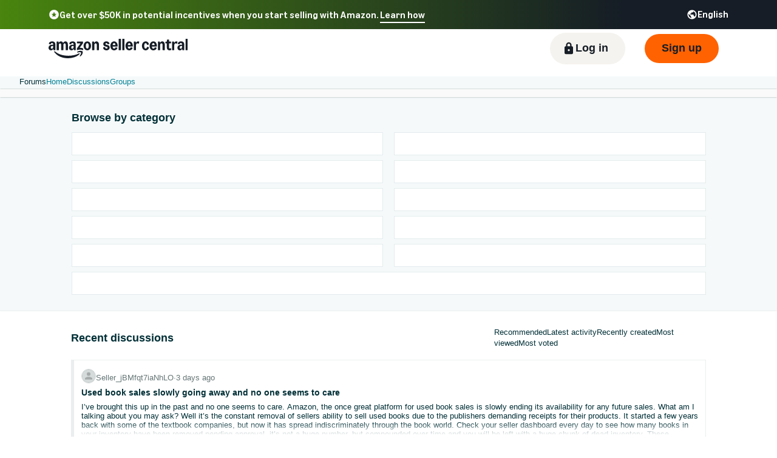

--- FILE ---
content_type: text/html; charset=utf-8
request_url: https://sellercentral.amazon.com/seller-forums
body_size: 102291
content:
<!doctype html><html lang="en-US" data-19ax5a9jf="dingo" class="a-no-js"><head><script>var aPageStart = (new Date()).getTime();</script><meta charset="utf-8"/>
<script type='text/javascript'>window.ue_mkt = "scna";</script>
<script type='text/javascript'>var ue_t0=ue_t0||+new Date();</script>
<script type='text/javascript'>
window.ue_ihb = (window.ue_ihb || window.ueinit || 0) + 1;
if (window.ue_ihb === 1) {

var ue_csm = window,
    ue_hob = +new Date();
(function(d){var e=d.ue=d.ue||{},f=Date.now||function(){return+new Date};e.d=function(b){return f()-(b?0:d.ue_t0)};e.stub=function(b,a){if(!b[a]){var c=[];b[a]=function(){c.push([c.slice.call(arguments),e.d(),d.ue_id])};b[a].replay=function(b){for(var a;a=c.shift();)b(a[0],a[1],a[2])};b[a].isStub=1}};e.exec=function(b,a){return function(){try{return b.apply(this,arguments)}catch(c){ueLogError(c,{attribution:a||"undefined",logLevel:"WARN"})}}}})(ue_csm);


    var ue_err_chan = 'jserr';
(function(d,e){function h(f,b){if(!(a.ec>a.mxe)&&f){a.ter.push(f);b=b||{};var c=f.logLevel||b.logLevel;c&&c!==k&&c!==m&&c!==n&&c!==p||a.ec++;c&&c!=k||a.ecf++;b.pageURL=""+(e.location?e.location.href:"");b.logLevel=c;b.attribution=f.attribution||b.attribution;a.erl.push({ex:f,info:b})}}function l(a,b,c,e,g){d.ueLogError({m:a,f:b,l:c,c:""+e,err:g,fromOnError:1,args:arguments},g?{attribution:g.attribution,logLevel:g.logLevel}:void 0);return!1}var k="FATAL",m="ERROR",n="WARN",p="DOWNGRADED",a={ec:0,ecf:0,
pec:0,ts:0,erl:[],ter:[],buffer:[],mxe:50,startTimer:function(){a.ts++;setInterval(function(){d.ue&&a.pec<a.ec&&d.uex("at");a.pec=a.ec},1E4)}};l.skipTrace=1;h.skipTrace=1;h.isStub=1;d.ueLogError=h;d.ue_err=a;e.onerror=l})(ue_csm,window);


var ue_id = 'K99GQ0YVVNXR8288TBHH',
    ue_url,
    ue_drfp = false,
    ue_navtiming = 1,
    ue_mid = 'ATVPDKIKX0DER',
    ue_sid = '136-2423461-4559448',
    ue_sn = 'sellercentral.amazon.com',
    ue_furl = 'fls-na.amazon.com',
    ue_surl = 'https://unagi-na.amazon.com/1/events/com.amazon.csm.nexusclient.prod',
    ue_int = 0,
    ue_fcsn = 1,
    ue_urt = 3,
    ue_rpl_ns = 'cel-rpl',
    ue_ddq = 1,
    ue_fpf = '//fls-na.amazon.com/1/batch/1/OP/ATVPDKIKX0DER:136-2423461-4559448:K99GQ0YVVNXR8288TBHH:sellercentral.amazon.com$uedata=s:',
    ue_sbuimp = 1,
    ue_ibft = 0,
    ue_fnt = 0,
    ue_lpsi = 6000,
    ue_lob = '1',
    ue_dsbl_cel = 1,

    ue_swi = 1;
var ue_viz=function(){(function(b,f,d){function g(){return(!(p in d)||0<d[p])&&(!(q in d)||0<d[q])}function h(c){if(b.ue.viz.length<w&&!r){var a=c.type;c=c.originalEvent;/^focus./.test(a)&&c&&(c.toElement||c.fromElement||c.relatedTarget)||(a=g()?f[s]||("blur"==a||"focusout"==a?t:u):t,b.ue.viz.push(a+":"+(+new Date-b.ue.t0)),a==u&&(b.ue.isl&&x("at"),r=1))}}for(var r=0,x=b.uex,a,k,l,s,v=["","webkit","o","ms","moz"],e=0,m=1,u="visible",t="hidden",p="innerWidth",q="innerHeight",w=20,n=0;n<v.length&&!e;n++)if(a=
v[n],k=(a?a+"H":"h")+"idden",e="boolean"==typeof f[k])l=a+"visibilitychange",s=(a?a+"V":"v")+"isibilityState";h({});e&&f.addEventListener(l,h,0);m=g()?1:0;d.addEventListener("resize",function(){var a=g()?1:0;m!==a&&(m=a,h({}))},{passive:!0});b.ue&&e&&(b.ue.pageViz={event:l,propHid:k})})(ue_csm,ue_csm.document,ue_csm.window)};window.ue_viz=ue_viz;

(function(d,h,O){function F(a){return a&&a.replace&&a.replace(/^\s+|\s+$/g,"")}function v(a){return"undefined"===typeof a}function D(a,b){for(var c in b)b[w](c)&&(a[c]=b[c])}function K(a){try{var b=O.cookie.match(RegExp("(^| )"+a+"=([^;]+)"));if(b)return b[2].trim()}catch(c){}}function P(m,b,c){var p=(B||{}).type;if("device"!==c||2!==p&&1!==p){if(m){d.ue_id=a.id=a.rid=m;if("device"===c||"pre-fetch"===c)a.oid=F(m);x&&(x=x.replace(/((.*?:){2})(\w+)/,function(a,b){return b+m}));G&&(e("id",G,m),G=0)}b&&
(x&&(x=x.replace(/(.*?:)(\w|-)+/,function(a,c){return c+b})),d.ue_sid=b);c&&a.tag("page-source:"+c);d.ue_fpf=x}}function Q(){var a={};return function(b){b&&(a[b]=1);b=[];for(var c in a)a[w](c)&&b.push(c);return b}}function C(d,b,c,p){p=p||+new H;var f,k;if(b||v(c)){if(d)for(k in f=b?e("t",b)||e("t",b,{}):a.t,f[d]=p,c)c[w](k)&&e(k,b,c[k]);return p}}function e(d,b,c){var e=b&&b!=a.id?a.sc[b]:a;e||(e=a.sc[b]={});"id"===d&&c&&(R=1);return e[d]=c||e[d]}function S(d,b,c,e,f){c="on"+c;var k=b[c];"function"===
typeof k?d&&(a.h[d]=k):k=function(){};b[c]=function(a){f?(e(a),k(a)):(k(a),e(a))};b[c]&&(b[c].isUeh=1)}function T(m,b,c,p){function q(b,c){var d=[b],g=0,f={},p,k;s.latency={};c?(d.push("m=1"),f[c]=1):f=a.sc;for(k in f)if(f[w](k)){var h=e("wb",k),l=e("t",k)||{},n=e("t0",k)||a.t0,q;if(c||2==h){h=h?g++:"";d.push("sc"+h+"="+k);for(q in l)v(l[q])||null===l[q]||d.push(q+h+"="+(l[q]-n));d.push("t"+h+"="+l[m]);s.latency["t"+h]=l[m];if(e("ctb",k)||e("wb",k))p=1}}!A&&p&&d.push("ctb=1");return d.join("&")}function k(b,
c,g,e,m){if(b){var f=d.ue_err;d.ue_url&&!d.ue_drfp&&!e&&!m&&b&&0<b.length&&(e=new Image,a.iel.push(e),e.src=b,a.count&&a.count("postbackImageSize",b.length));x?(m=h.encodeURIComponent)&&b&&(e=new Image,b=""+d.ue_fpf+m(b)+":"+(+new H-d.ue_t0),a.iel.push(e),e.src=b):a.log&&(a.log(b,"uedata",{n:1}),a.ielf.push(b));f&&!f.ts&&f.startTimer();a.b&&(f=a.b,a.b="",k(f,c,g,1))}}function r(b){var c=B?B.type:I,d=2==c||a.isBFonMshop,c=c&&!d,e=a.bfini;if(!R||a.isBFCache)e&&1<e&&(b+="&bfform=1",c||(a.isBFT=e-1)),
d&&(b+="&bfnt=1",a.isBFT=a.isBFT||1),a.ssw&&a.isBFT&&(a.isBFonMshop&&(a.isNRBF=0),v(a.isNRBF)&&(d=a.ssw(a.oid),d.e||v(d.val)||(a.isNRBF=1<d.val?0:1)),v(a.isNRBF)||(b+="&nrbf="+a.isNRBF)),a.isBFT&&!a.isNRBF&&(b+="&bft="+a.isBFT);return b}if(!a.paused&&(b||v(c))){for(var n in c)c[w](n)&&e(n,b,c[n]);a.isBFonMshop||C("pc",b,c);n="ld"===m&&b&&e("wb",b);var t=e("id",b)||a.id;n||t===a.oid||(G=b,ca(t,(e("t",b)||{}).tc||+e("t0",b),+e("t0",b),e("pty",b),e("spty",b)));var t=e("id",b)||a.id,u=e("id2",b),g=a.url+
"?"+m+"&v="+a.v+"&id="+t,A=e("ctb",b)||e("wb",b),s={eventName:m,version:a.v,id:t,sessionId:d.ue_sid||"",obfuscatedMarketplaceId:d.ue_mid||""},y;A&&(g+="&ctb="+A);u&&(g+="&id2="+u);1<d.ueinit&&(g+="&ic="+d.ueinit);if(!("ld"!=m&&"ul"!=m||b&&b!=t)){if("ld"==m){try{h[L]&&h[L].isUeh&&(h[L]=null)}catch(K){}if(h.chrome)for(u=0;u<M.length;u++)U(J,M[u]);(u=O.ue_backdetect)&&u.ue_back&&u.ue_back.value++;d._uess&&(y=d._uess());a.isl=1}a._bf&&(g+="&bf="+a._bf());d.ue_navtiming&&f&&(e("ctb",t,"1"),a.isBFonMshop||
C("tc",I,I,N));!E||a.isBFonMshop||V||(f&&D(a.t,{na_:f.navigationStart,ul_:f.unloadEventStart,_ul:f.unloadEventEnd,rd_:f.redirectStart,_rd:f.redirectEnd,fe_:f.fetchStart,lk_:f.domainLookupStart,_lk:f.domainLookupEnd,co_:f.connectStart,_co:f.connectEnd,sc_:f.secureConnectionStart,rq_:f.requestStart,rs_:f.responseStart,_rs:f.responseEnd,dl_:f.domLoading,di_:f.domInteractive,de_:f.domContentLoadedEventStart,_de:f.domContentLoadedEventEnd,_dc:f.domComplete,ld_:f.loadEventStart,_ld:f.loadEventEnd,ntd:("function"!==
typeof E.now||v(N)?0:new H(N+E.now())-new H)+a.t0}),B&&D(a.t,{ty:B.type+a.t0,rc:B.redirectCount+a.t0}),V=1);a.isBFonMshop||D(a.t,{hob:d.ue_hob,hoe:d.ue_hoe});a.ifr&&(g+="&ifr=1",s.ifr=!0)}C(m,b,c,p);var z,l;n||b&&b!==t||da(b);(c=d.ue_mbl)&&c.cnt&&!n&&(g+=c.cnt());n?e("wb",b,2):"ld"==m&&(a.lid=F(t));for(z in a.sc)if(1==e("wb",z))break;if(n){if(a.s)return;g=q(g,null)}else c=q(g,null),c!=g&&(c=r(c),a.b=c),y&&(g+=y),g=q(g,b||a.id);g=r(g);if(a.b||n)for(z in a.sc)2==e("wb",z)&&delete a.sc[z];z=0;a._rt&&
(g+="&rt="+a._rt());y=h.csa;if(!n&&y)for(l in c=e("t",b)||{},p=y("PageTiming"),c)c[w](l)&&p("mark",ea[l]||l,c[l]);n||(a.s=0,(l=d.ue_err)&&0<l.ec&&l.pec<l.ec&&(l.pec=l.ec,g+="&ec="+l.ec+"&ecf="+l.ecf),z=e("ctb",b),"ld"!==m||b||a.markers?a.markers&&a.isl&&!n&&b&&D(a.markers,e("t",b)):(a.markers={},D(a.markers,e("t",b))),e("t",b,{}));a.tag&&a.tag().length&&(g+="&csmtags="+a.tag().join("|"),s.csmtags=a.tag(),a.tag=Q());l=a.viz||[];if(c=l.length)l=l.splice(0,c),g+="&viz="+l.join("|"),s.viz=l;v(d.ue_pty)||
(g+="&pty="+d.ue_pty+"&spty="+d.ue_spty+"&pti="+d.ue_pti,s.pty=d.ue_pty,s.spty=d.ue_spty,s.pti=d.ue_pti);a.tabid&&(g+="&tid="+a.tabid);a.aftb&&(g+="&aftb=1");!a._ui||b&&b!=t||(g+=a._ui());g+="&lob="+(d.ue_lob||"0");a.a=g;k(g,m,z,n,b&&"string"===typeof b&&-1!==b.indexOf("csa:"));n||(s.lob=d.ue_lob||"0",(b=y&&y("UEData"))&&b("log",s))}}function da(a){var b=h.ue_csm_markers||{},c;for(c in b)b[w](c)&&C(c,a,I,b[c])}function A(a,b,c){c=c||h;if(c[W])c[W](a,b,!1);else if(c[X])c[X]("on"+a,b)}function U(a,
b,c){c=c||h;if(c[Y])c[Y](a,b,!1);else if(c[Z])c[Z]("on"+a,b)}function $(){function a(){d.onUl()}function b(a){return function(){c[a]||(c[a]=1,T(a))}}var c={},e,f;d.onLd=b("ld");d.onLdEnd=b("ld");d.onUl=b("ul");e={stop:b("os")};h.chrome?(A(J,a),M.push(a)):e[J]=d.onUl;for(f in e)e[w](f)&&S(0,h,f,e[f]);d.ue_viz&&ue_viz();A("load",d.onLd);C("ue")}function ca(e,b,c,f,q){var k=d.ue_mbl,r=h.csa,n=r&&r("SPA"),r=r&&r("PageTiming");k&&k.ajax&&k.ajax(b,c);n&&r&&(e={requestId:e,transitionType:"soft"},"string"===
typeof f&&(e.pageType=f,d.ue_pty=f),"string"===typeof q&&(e.subPageType=q,d.ue_spty=q),n("newPage",e),r("mark","transitionStart",b));a.tag("ajax-transition")}d.ueinit=(d.ueinit||0)+1;var a=d.ue=d.ue||{};a.t0=h.aPageStart||d.ue_t0;a.id=d.ue_id;a.url=d.ue_url;a.rid=d.ue_id;a.a="";a.b="";a.h={};a.s=1;a.t={};a.sc={};a.iel=[];a.ielf=[];a.viz=[];a.v="0.333188.0";a.paused=!1;var w="hasOwnProperty",J="beforeunload",L="on"+J,W="addEventListener",Y="removeEventListener",X="attachEvent",Z="detachEvent",ea={cf:"criticalFeature",
af:"aboveTheFold",fn:"functional",fp:"firstPaint",fcp:"firstContentfulPaint",bb:"bodyBegin",be:"bodyEnd",ld:"loaded"},H=h.Date,E=h.performance||h.webkitPerformance,f=(E||{}).timing,B=(E||{}).navigation,N=(f||{}).navigationStart,x=d.ue_fpf,R=0,V=0,M=[],G=0,I;a.oid=F(a.id);a.lid=F(a.id);a._t0=a.t0;a.tag=Q();a.ifr=h.top!==h.self||h.frameElement?1:0;a.markers=null;a.attach=A;a.detach=U;if("000-0000000-8675309"===d.ue_sid){var aa=K("cdn-rid"),ba=K("session-id");aa&&ba&&P(aa,ba,"cdn")}d.uei=$;d.ueh=S;d.ues=
e;d.uet=C;d.uex=T;a.reset=P;a.pause=function(d){a.paused=d};$()})(ue_csm,ue_csm.window,ue_csm.document);


ue.stub(ue,"event");ue.stub(ue,"onSushiUnload");ue.stub(ue,"onSushiFlush");

ue.stub(ue,"log");ue.stub(ue,"onunload");ue.stub(ue,"onflush");
(function(b){var a=b.ue;a.cv={};a.cv.scopes={};a.cv.buffer=[];a.count=function(b,d,c){var e=a.cv;a.d();c&&c.scope&&(e=a.cv.scopes[c.scope]=a.cv.scopes[c.scope]||{});if(void 0===d)return e[b];e[b]=d;a.cv.buffer.push({c:b,v:d})};a.count("baselineCounter2",1);a&&a.event&&(a.event({requestId:b.ue_id||"rid",server:b.ue_sn||"sn",obfuscatedMarketplaceId:b.ue_mid||"mid"},"csm","csm.CSMBaselineEvent.4"),a.count("nexusBaselineCounter",1,{bf:1}))})(ue_csm);



var ue_hoe = +new Date();
}
window.ueinit = window.ue_ihb;
</script>

<!-- 684of5k5mj0xy4c11n7eucniab2k4rpxllgt40uexm0ivvj3b -->
<script>window.ue && ue.count && ue.count('CSMLibrarySize', 10449)</script><script type="text/javascript">(()=>{"use strict";!function(){if(window.frameElement&&"mons-body-container"===window.frameElement.id){var n={type:"mons-top-level-navigate",location:window.location.href};window.parent.postMessage(n,window.parent.origin)}}()})();</script><meta name="a2z:request_id" content="K99GQ0YVVNXR8288TBHH"><meta name="a2z:mons_app_name" content="SellerForums"><meta name="a2z:mons_config_name" content="ForumsPages"><meta name="a2z:mons_site_name" content="sellerCentral"><meta name="a2z:katal_metrics_dataset_id" content="4"><meta name="viewport" content="width=device-width"><meta name="x-amzn-forums-user-token" content="5e7838912169a9c8f7ede8410b5b6de54ccd296c373f04c083a6c7cac8ac9f51"><meta name="description" content="Find answers for questions about selling on Amazon and collaborate with fellow sellers."><meta name="next-head-count" content="0"><meta name="google-site-verification" content="nCgajf_B4UkCzodBSUqx0gG4CeuhZJaScCV0jzJChFE"><meta name="google-site-verification" content="R5E9wMF-UHsTD2ymeEdnFLgQlK6jmTafqWj85eHIM6k"><meta name="google-site-verification" content="WX4VJ9g3hGMzngsESbdPMzIIEjWblF_baGdXRLCuv-8"><meta name="google-site-verification" content="UCWaH2p_PDNEQcqXvilFI80T1Bl98_2UTAizwM716rw"><meta name="google-site-verification" content="hwTpPt38juybmb2VnZN9VOFnJ-b5W0QNyKiKPx_o-_8"><meta name="google-site-verification" content="On6rrzcaA_YCojbRN8Bk05rfFMFk457kEYmzxeumjvA"><meta name="google-site-verification" content="unF8Bo-QIxn1vc9CFOLepm6QF6SLmdReV6r6IIZ65MI"><meta name="google-site-verification" content="VlqiluR7cetPPalQE6j7I2ftecaEiCEXK6Ni7JiIDBk"><meta name="google-site-verification" content="QeFHDirG9fF_d983_CHP4-_3HDcx6yYSHNu7SzgFz_U"><meta name="google-site-verification" content="WzdUjn2L9pclaJTbEcMuKcbk63Mi_rhAEyXIeNn2CI4"><meta name="google-site-verification" content="__elpEdh1Dr62WYuAcKCOUcY2LvxmA6uUe3BhFBR6jM"><meta name="google-site-verification" content="uXjxX5tSgk9mZrq3F3I-TDU8DMPA5gvecED2Cn4-Jh4"><script>!function(){if(window.BOOMR&&(window.BOOMR.version||window.BOOMR.snippetExecuted))return;window.BOOMR=window.BOOMR||{},window.BOOMR.snippetExecuted=!0;var e,t,n,o=document.createElement("iframe"),d=window;function i(e){d.BOOMR_onload=e&&e.timeStamp||(new Date).getTime()}d.addEventListener?d.addEventListener("load",i,!1):d.attachEvent&&d.attachEvent("onload",i),o.src="javascript:void(0)",o.title="",o.role="presentation",(o.frameElement||o).style.cssText="width:0;height:0;border:0;display:none;",(n=document.getElementsByTagName("script")[0])?n.parentNode.insertBefore(o,n):document.getElementsByTagName("head")[0].appendChild(o);try{t=o.contentWindow.document}catch(n){e=document.domain,o.src="javascript:var d=document.open();d.domain='"+e+"';void(0);",t=o.contentWindow.document}t.open()._l=function(){var t=this.createElement("script");e&&(this.domain=e),t.id="boomr-if-as",t.src="https://d1t40axu4ik42k.cloudfront.net/boomerang.8c6c93a3f6c6106b3e97.min.js",window.BOOMR_lstart=(new Date).getTime(),this.body.appendChild(t)},t.write('<body onload="document._l();">'),t.close()}();</script><script type="text/javascript" id="cathode-loader" async="" data-mons="true" data-browser-performance="true" data-http_request_id="K99GQ0YVVNXR8288TBHH" data-sn="sellerCentral" data-domain="prod" data-realm="USAmazon" data-application-name="SellerForums" src="https://d1t40axu4ik42k.cloudfront.net/cathodeBoomerang.b3b0c8f9b72100087444.min.js"></script><link rel="stylesheet" href="https://m.media-amazon.com/images/I/61LbDIicB4L.css" />
<link rel="stylesheet" href="/seller-forums/_next/static/css/328808c5c820f5d2.css" />
<link rel="stylesheet" href="/seller-forums/_next/static/css/328808c5c820f5d2.css" />
<script>
(function(b,a,c,d){if((b=b.AmazonUIPageJS||b.P)&&b.when&&b.register){c=[];for(a=a.currentScript;a;a=a.parentElement)a.id&&c.push(a.id);return b.log("A copy of P has already been loaded on this page.","FATAL",c.join(" "))}})(window,document,Date);(function(a,b,c,d){"use strict";a._pSetI=function(){return null}})(window,document,Date);(function(c,e,I,B){"use strict";c._pd=function(){var a,u;return function(C,f,h,k,b,D,v,E,F){function w(d){try{return d()}catch(J){return!1}}function l(){if(m){var d={w:c.innerWidth||b.clientWidth,h:c.innerHeight||b.clientHeight};5<Math.abs(d.w-q.w)||50<d.h-q.h?(q=d,n=4,(d=a.mobile||a.tablet?450<d.w&&d.w>d.h:1250<=d.w)?k(b,"a-ws"):b.className=v(b,"a-ws")):0<n&&(n--,x=setTimeout(l,16))}}function G(d){(m=d===B?!m:!!d)&&l()}function H(){return m}if(!u){u=!0;var r=function(){var d=["O","ms","Moz","Webkit"],
c=e.createElement("div");return{testGradients:function(){return!0},test:function(a){var b=a.charAt(0).toUpperCase()+a.substr(1);a=(d.join(b+" ")+b+" "+a).split(" ");for(b=a.length;b--;)if(""===c.style[a[b]])return!0;return!1},testTransform3d:function(){return!0}}}(),y=b.className,z=/(^| )a-mobile( |$)/.test(y),A=/(^| )a-tablet( |$)/.test(y);a={audio:function(){return!!e.createElement("audio").canPlayType},video:function(){return!!e.createElement("video").canPlayType},canvas:function(){return!!e.createElement("canvas").getContext},
svg:function(){return!!e.createElementNS&&!!e.createElementNS("http://www.w3.org/2000/svg","svg").createSVGRect},offline:function(){return navigator.hasOwnProperty&&navigator.hasOwnProperty("onLine")&&navigator.onLine},dragDrop:function(){return"draggable"in e.createElement("span")},geolocation:function(){return!!navigator.geolocation},history:function(){return!(!c.history||!c.history.pushState)},webworker:function(){return!!c.Worker},autofocus:function(){return"autofocus"in e.createElement("input")},
inputPlaceholder:function(){return"placeholder"in e.createElement("input")},textareaPlaceholder:function(){return"placeholder"in e.createElement("textarea")},localStorage:function(){return"localStorage"in c&&null!==c.localStorage},orientation:function(){return"orientation"in c},touch:function(){return"ontouchend"in e},gradients:function(){return r.testGradients()},hires:function(){var a=c.devicePixelRatio&&1.5<=c.devicePixelRatio||c.matchMedia&&c.matchMedia("(min-resolution:144dpi)").matches;E("hiRes"+
(z?"Mobile":A?"Tablet":"Desktop"),a?1:0);return a},transform3d:function(){return r.testTransform3d()},touchScrolling:function(){return f(/Windowshop|android|OS ([5-9]|[1-9][0-9]+)(_[0-9]{1,2})+ like Mac OS X|SOFTWARE=([5-9]|[1-9][0-9]+)(.[0-9]{1,2})+.*DEVICE=iPhone|Chrome|Silk|Firefox|Trident.+?; Touch/i)},ios:function(){return f(/OS [1-9][0-9]*(_[0-9]*)+ like Mac OS X/i)&&!f(/trident|Edge/i)},android:function(){return f(/android.([1-9]|[L-Z])/i)&&!f(/trident|Edge/i)},mobile:function(){return z},
tablet:function(){return A},rtl:function(){return"rtl"===b.dir}};for(var g in a)a.hasOwnProperty(g)&&(a[g]=w(a[g]));for(var t="textShadow textStroke boxShadow borderRadius borderImage opacity transform transition".split(" "),p=0;p<t.length;p++)a[t[p]]=w(function(){return r.test(t[p])});var m=!0,x=0,q={w:0,h:0},n=4;l();h(c,"resize",function(){clearTimeout(x);n=4;l()});b.className=v(b,"a-no-js");k(b,"a-js");!f(/OS [1-8](_[0-9]*)+ like Mac OS X/i)||c.navigator.standalone||f(/safari/i)||k(b,"a-ember");
h=[];for(g in a)a.hasOwnProperty(g)&&a[g]&&h.push("a-"+g.replace(/([A-Z])/g,function(a){return"-"+a.toLowerCase()}));k(b,h.join(" "));b.setAttribute("data-aui-build-date",F);C.register("p-detect",function(){return{capabilities:a,localStorage:a.localStorage&&D,toggleResponsiveGrid:G,responsiveGridEnabled:H}});return a||{}}}}()})(window,document,Date);(function(a,p,q,k){function m(e,b,c,g){a.P.when.apply(a.P,b).register("flow:"+e,function(){var a=g.apply(this,arguments);return c||a})}function l(e){a.P.log(e,"FATAL","AmazonUIPageJS@AUIDefineJS")}function f(a,b,c){Object.defineProperty(a,b,{value:c,writable:!1})}function n(e,b,c){"string"!==typeof e&&a.P.error("Anonymous modules are not supported.");var g=c!==k?c:"function"===typeof b?b:k;g||a.P.error("A callback must be provided");var f,h=[];if(c&&Array.isArray(b)&&(h=b.reduce(function(b,d){if("module"===
d||"require"===d)a.P.error('"module" or "require" injection is not supported.');else if("exports"===d){d=f={};var c="flow:"+e+"-exports";a.P.declare(c,d);b.push(c)}else 0!==d.lastIndexOf("@amzn/",0)?l("Dependency "+d+" does not begin with '@amzn/'"):b.push("flow:"+d);return b},[]),b.length!==h.length))return;m(e,h,f,g)}"use strict";Object.prototype.hasOwnProperty.call(a,"aui")?l("AUIDefineJS is already present globally"):(f(a,"aui",{}),f(a.aui,"amd_define",n))})(window,document,Date);(function(g,h,C,D){function K(a){l&&l.tag&&l.tag(p(":","aui",a))}function q(a,b){l&&l.count&&l.count("aui:"+a,0===b?0:b||(l.count("aui:"+a)||0)+1)}function L(a){try{return a.test(navigator.userAgent)}catch(b){return!1}}function x(a,b,c){a.addEventListener?a.addEventListener(b,c,!1):a.attachEvent&&a.attachEvent("on"+b,c)}function p(a,b,c,f){b=b&&c?b+a+c:b||c;return f?p(a,b,f):b}function y(a,b,c){try{Object.defineProperty(a,b,{value:c,writable:!1})}catch(f){a[b]=c}return c}function M(a,b){a.className=
N(a,b)+" "+b}function N(a,b){return(" "+a.className+" ").split(" "+b+" ").join(" ").replace(/^ | $/g,"")}function aa(a,b,c){var f=c=a.length,e=function(){f--||(E.push(b),F||(m?m.set(z):setTimeout(z,0),F=!0))};for(e();c--;)O[a[c]]?e():(u[a[c]]=u[a[c]]||[]).push(e)}function ba(a,b,c,f,e){var d=h.createElement(a?"script":"link");x(d,"error",f);e&&x(d,"load",e);a?(d.type="text/javascript",d.async=!0,c&&/AUIClients|images[/]I/.test(b)&&d.setAttribute("crossorigin","anonymous"),d.src=b):(d.rel="stylesheet",
d.href=b);h.getElementsByTagName("head")[0].appendChild(d)}function P(a,b){return function(c,f){function e(){ba(b,c,d,function(b){G?q("resource_unload"):d?(d=!1,q("resource_retry"),e()):(q("resource_error"),a.log("Asset failed to load: "+c));b&&b.stopPropagation?b.stopPropagation():g.event&&(g.event.cancelBubble=!0)},f)}if(Q[c])return!1;Q[c]=!0;q("resource_count");var d=!0;return!e()}}function ca(a,b,c){for(var f={name:a,guard:function(c){return b.guardFatal(a,c)},guardTime:function(a){return b.guardTime(a)},
logError:function(c,d,e){b.logError(c,d,e,a)}},e=[],d=0;d<c.length;d++)A.hasOwnProperty(c[d])&&(e[d]=H.hasOwnProperty(c[d])?H[c[d]](A[c[d]],f):A[c[d]]);return e}function v(a,b,c,f,e){return function(d,k){function n(){var a=null;f?a=k:"function"===typeof k&&(q.start=r(),a=k.apply(g,ca(d,h,l)),q.end=r());if(b){A[d]=a;a=d;for(O[a]=!0;(u[a]||[]).length;)u[a].shift()();delete u[a]}q.done=!0}var h=e||this;"function"===typeof d&&(k=d,d=D);b&&(d=d?d.replace(R,""):"__NONAME__",I.hasOwnProperty(d)&&h.error(p(", reregistered by ",
p(" by ",d+" already registered",I[d]),h.attribution),d),I[d]=h.attribution);for(var l=[],m=0;m<a.length;m++)l[m]=a[m].replace(R,"");var q=w[d||"anon"+ ++da]={depend:l,registered:r(),namespace:h.namespace};d&&ea.hasOwnProperty(d);c?n():aa(l,h.guardFatal(d,n),d);return{decorate:function(a){H[d]=h.guardFatal(d,a)}}}}function S(a){return function(){var b=Array.prototype.slice.call(arguments);return{execute:v(b,!1,a,!1,this),register:v(b,!0,a,!1,this)}}}function J(a,b){return function(c,f){f||(f=c,c=
D);var e=this.attribution;return function(){n.push(b||{attribution:e,name:c,logLevel:a});var d=f.apply(this,arguments);n.pop();return d}}}function B(a,b){this.load={js:P(this,!0),css:P(this)};y(this,"namespace",b);y(this,"attribution",a)}function T(){h.body?k.trigger("a-bodyBegin"):setTimeout(T,20)}"use strict";var t=C.now=C.now||function(){return+new C},r=function(a){return a&&a.now?a.now.bind(a):t}(g.performance),fa=r(),ea={},l=g.ue;K();K("aui_build_date:3.25.10-2025-12-15");var U={getItem:function(a){try{return g.localStorage.getItem(a)}catch(b){}},
setItem:function(a,b){try{return g.localStorage.setItem(a,b)}catch(c){}}},m=g._pSetI(),E=[],ha=[],F=!1,ia=navigator.scheduling&&"function"===typeof navigator.scheduling.isInputPending;var z=function(){for(var a=m?m.set(z):setTimeout(z,0),b=t();ha.length||E.length;)if(E.shift()(),m&&ia){if(150<t()-b&&!navigator.scheduling.isInputPending()||50<t()-b&&navigator.scheduling.isInputPending())return}else if(50<t()-b)return;m?m.clear(a):clearTimeout(a);F=!1};var O={},u={},Q={},G=!1;x(g,"beforeunload",function(){G=
!0;setTimeout(function(){G=!1},1E4)});var R=/^prv:/,I={},A={},H={},w={},da=0,ja=String.fromCharCode(92),n=[],V=!0,W=g.onerror;g.onerror=function(a,b,c,f,e){e&&"object"===typeof e||(e=Error(a,b,c),e.columnNumber=f,e.stack=b||c||f?p(ja,e.message,"at "+p(":",b,c,f)):D);var d=n.pop()||{};e.attribution=p(":",e.attribution||d.attribution,d.name);e.logLevel=d.logLevel;e.attribution&&console&&console.log&&console.log([e.logLevel||"ERROR",a,"thrown by",e.attribution].join(" "));n=[];W&&(d=[].slice.call(arguments),
d[4]=e,W.apply(g,d))};B.prototype={logError:function(a,b,c,f){b={message:b,logLevel:c||"ERROR",attribution:p(":",this.attribution,f)};if(g.ueLogError)return g.ueLogError(a||b,a?b:null),!0;console&&console.error&&(console.log(b),console.error(a));return!1},error:function(a,b,c,f){a=Error(p(":",f,a,c));a.attribution=p(":",this.attribution,b);throw a;},guardError:J(),guardFatal:J("FATAL"),guardCurrent:function(a){var b=n[n.length-1];return b?J(b.logLevel,b).call(this,a):a},guardTime:function(a){var b=
n[n.length-1],c=b&&b.name;return c&&c in w?function(){var b=r(),e=a.apply(this,arguments);w[c].async=(w[c].async||0)+r()-b;return e}:a},log:function(a,b,c){return this.logError(null,a,b,c)},declare:v([],!0,!0,!0),register:v([],!0),execute:v([]),AUI_BUILD_DATE:"3.25.10-2025-12-15",when:S(),now:S(!0),trigger:function(a,b,c){var f=t();this.declare(a,{data:b,pageElapsedTime:f-(g.aPageStart||NaN),triggerTime:f});c&&c.instrument&&X.when("prv:a-logTrigger").execute(function(b){b(a)})},handleTriggers:function(){this.log("handleTriggers deprecated")},
attributeErrors:function(a){return new B(a)},_namespace:function(a,b){return new B(a,b)},setPriority:function(a){V?V=!1:this.log("setPriority only accept the first call.")}};var k=y(g,"AmazonUIPageJS",new B);var X=k._namespace("PageJS","AmazonUI");X.declare("prv:p-debug",w);k.declare("p-recorder-events",[]);k.declare("p-recorder-stop",function(){});y(g,"P",k);T();if(h.addEventListener){var Y;h.addEventListener("DOMContentLoaded",Y=function(){k.trigger("a-domready");h.removeEventListener("DOMContentLoaded",
Y,!1)},!1)}var Z=h.documentElement,ka=g._pd(k,L,x,M,Z,U,N,q,"3.25.10-2025-12-15");L(/UCBrowser/i)||ka.localStorage&&M(Z,U.getItem("a-font-class"));k.declare("a-event-revised-handling",!1);k.declare("a-fix-event-off",!1);q("pagejs:pkgExecTime",r()-fa)})(window,document,Date);(function(d,C,E,F){function t(m){e&&e.tag&&e.tag(f(":","aui",m))}function g(m,d){e&&e.count&&e.count("aui:"+m,0===d?0:d||(e.count("aui:"+m)||0)+1)}function v(d){try{return d.test(navigator.userAgent)}catch(x){return!1}}function k(d){return"function"===typeof d}function w(d,f,h){d.addEventListener?d.addEventListener(f,h,!1):d.attachEvent&&d.attachEvent("on"+f,h)}function f(d,g,h,k){g=g&&h?g+d+h:g||h;return k?f(d,g,k):g}"use strict";var e=d.ue,z=String.fromCharCode(92);P.execute("RetailPageServiceWorker",
function(){function m(a,b){l.controller&&a?(a={feature:"retail_service_worker_messaging",command:a},b&&(a.data=b),l.controller.postMessage(a)):a&&g("sw:sw_message_no_ctrl",1)}function x(a){var b=a.data;if(b&&"retail_service_worker_messaging"===b.feature&&b.command&&b.data){var c=b.data;a=d.ue;var n=d.ueLogError;switch(b.command){case "log_counter":a&&k(a.count)&&c.name&&a.count(c.name,0===c.value?0:c.value||1);break;case "log_tag":a&&k(a.tag)&&c.tag&&(a.tag(c.tag),b=d.uex,a.isl&&k(b)&&b("at"));break;
case "log_error":n&&k(n)&&c.message&&n({message:c.message,logLevel:c.level||"ERROR",attribution:c.attribution||"RetailServiceWorker"});break;case "log_weblab_trigger":if(!c.weblab||!c.treatment)break;a&&k(a.trigger)?a.trigger(c.weblab,c.treatment):(g("sw:wt:miss"),g("sw:wt:miss:"+c.weblab+":"+c.treatment));break;default:g("sw:unsupported_message_command",1)}}}function h(a,b){return"sw:"+(b||"")+":"+a+":"}function y(){p.forEach(function(a){t(a)})}function r(a){return a.capabilities.isAmazonApp&&a.capabilities.android}
function A(a,b,c){if(b)if(b.mshop&&r(a))a=h(c,"mshop_and"),b=b.mshop.action,p.push(a+"supported"),b(a,c);else if(b.browser){a=v(/Chrome/i)&&!v(/Edge/i)&&!v(/OPR/i)&&!a.capabilities.isAmazonApp&&!v(new RegExp(z+"bwv"+z+"b"));var d=b.browser;b=h(c,"browser");a?(a=d.action,p.push(b+"supported"),a(b,c)):p.push(b+"unsupported")}}function B(a,b,c){a&&p.push(h("register",c)+"unsupported");b&&p.push(h("unregister",c)+"unsupported");y()}try{var l=navigator.serviceWorker}catch(a){t("sw:nav_err")}(function(){if(l){var a=
function(){m("page_loaded",{rid:d.ue_id,mid:d.ue_mid,pty:d.ue_pty,sid:d.ue_sid,spty:d.ue_spty,furl:d.ue_furl})};w(l,"message",x);m("client_messaging_ready");P.when("load").execute(a);w(l,"controllerchange",function(){m("client_messaging_ready");"complete"===C.readyState&&a()})}})();var p=[],q=function(a,b){var c=d.uex,n=d.uet;a=f(":","aui","sw",a);"ld"===b&&k(c)?c("ld",a,{wb:1}):k(n)&&n(b,a,{wb:1})},D=function(a,b,c){function n(a){b&&k(b.failure)&&b.failure(a)}function h(){m=setTimeout(function(){t(f(":",
"sw:"+e,u.TIMED_OUT));n({ok:!1,statusCode:u.TIMED_OUT,done:!1});q(e,"ld")},c||4E3)}var u={NO_CONTROLLER:"no_ctrl",TIMED_OUT:"timed_out",UNSUPPORTED_BROWSER:"unsupported_browser",UNEXPECTED_RESPONSE:"unexpected_response"},e=f(":",a.feature,a.command),m,p=!0;if("MessageChannel"in d&&l&&"controller"in l)if(l.controller){var r=new MessageChannel;r.port1.onmessage=function(c){(c=c.data)&&c.feature===a.feature&&c.command===a.command?(p&&(q(e,"cf"),p=!1),q(e,"af"),clearTimeout(m),c.done||h(),c.ok?b&&k(b.success)&&
b.success(c):n(c),c.done&&q(e,"ld")):g(f(":","sw:"+e,u.UNEXPECTED_RESPONSE),1)};h();q(e,"bb");l.controller.postMessage(a,[r.port2])}else t(f(":","sw:"+a.feature,u.NO_CONTROLLER)),n({ok:!1,statusCode:u.NO_CONTROLLER,done:!0});else t(f(":","sw:"+a.feature,u.UNSUPPORTED_BROWSER)),n({ok:!1,statusCode:u.UNSUPPORTED_BROWSER,done:!0})};(function(){l?(q("ctrl_changed","bb"),l.addEventListener("controllerchange",function(){t("sw:ctrl_changed");q("ctrl_changed","ld")})):g(f(":","sw:ctrl_changed","sw_unsupp"),
1)})();(function(){var a=function(){q(b,"ld");var a=d.uex;D({feature:"page_proxy",command:"request_feature_tags"},{success:function(b){b=b.data;Array.isArray(b)&&b.forEach(function(a){"string"===typeof a?t(f(":","sw:ppft",a)):g(f(":","sw:ppft","invalid_tag"),1)});g(f(":","sw:ppft","success"),1);e&&e.isl&&k(a)&&a("at")},failure:function(a){g(f(":","sw:ppft","error:"+(a.statusCode||"ppft_error")),1)}})};if("requestIdleCallback"in d){var b=f(":","ppft","callback_ricb");d.requestIdleCallback(a,{timeout:1E3})}else b=
f(":","ppft","callback_timeout"),setTimeout(a,0);q(b,"bb")})();(function(a){var b=a.reg,c=a.unreg;l&&l.getRegistrations?(P.when("A").execute(function(b){if((a.reg.mshop||a.unreg.mshop)&&"function"===typeof r&&r(b)){var f=a.reg.mshop?"T1":"C",e=d.ue;e&&e.trigger?e.trigger("MSHOP_SW_CLIENT_446196",f):g("sw:mshop:wt:failed")}A(b,c,"unregister")}),w(d,"load",function(){P.when("A").execute(function(a){A(a,b,"register");y()})})):(B(b&&b.browser,c&&c.browser,"browser"),P.when("A").execute(function(a){"function"===
typeof r&&r(a)&&B(b&&b.mshop,c&&c.mshop,"mshop_and")}))})({reg:{},unreg:{}})})})(window,document,Date);  (window.AmazonUIPageJS ? AmazonUIPageJS : P).load.js('https:\/\/m.media\-amazon.com\/images\/I\/91SSX1VzVkL.js');
  (window.AmazonUIPageJS ? AmazonUIPageJS : P).load.js('https:\/\/m.media\-amazon.com\/images\/I\/11zuylp74DL._RC|61xJcNKKLXL.js,11Y+5x+kkTL.js,51LPrROZ2JL.js,11yKORv\-GTL.js,11GgN1+C7hL.js,01+z+uIeJ\-L.js,01VRMV3FBdL.js_.js?AUIClients\/AmazonUIBaseJS');
</script>
<script src="/seller-forums/_next/static/chunks/polyfills-c67a75d1b6f99dc8.js" defer="true"></script>
<script src="/seller-forums/_next/static/chunks/webpack-c021d65d6dcf21ee.js" defer="true"></script>
<script src="/seller-forums/_next/static/chunks/framework-35a244ac51cb8401.js" defer="true"></script>
<script src="/seller-forums/_next/static/chunks/main-f93d263c9580d20a.js" defer="true"></script>
<script src="/seller-forums/_next/static/chunks/slate-chunk-ea57d93220447daa.js" defer="true"></script>
<script src="/seller-forums/_next/static/chunks/pages/_app-f0fc258826643cf9.js" defer="true"></script>
<script src="/seller-forums/_next/static/chunks/633-341a6eacc7bf32a7.js" defer="true"></script>
<script src="/seller-forums/_next/static/chunks/948-6576fc2406673b82.js" defer="true"></script>
<script src="/seller-forums/_next/static/chunks/750-6fb3cad75de9d0d6.js" defer="true"></script>
<script src="/seller-forums/_next/static/chunks/pages/index-f8079aafbb3aab8b.js" defer="true"></script>
<script src="/seller-forums/_next/static/GMnqd_yTAO-2MTN1RNIDs/_buildManifest.js" defer="true"></script>
<script src="/seller-forums/_next/static/GMnqd_yTAO-2MTN1RNIDs/_ssgManifest.js" defer="true"></script>
<script src="https://b50b4e69be0f.us-east-1.sdk.awswaf.com/b50b4e69be0f/8d8714402429/challenge.js" defer="true"></script>
<script src="https://d1a8zcxmm3zflg.cloudfront.net/tricorder.js" defer type="text/javascript"></script>
<title>Seller Forums</title><script type='text/javascript'>
window.ue_ihe = (window.ue_ihe || 0) + 1;
if (window.ue_ihe === 1) {
(function(k,l,g){function m(a){c||(c=b[a.type].id,"undefined"===typeof a.clientX?(e=a.pageX,f=a.pageY):(e=a.clientX,f=a.clientY),2!=c||h&&(h!=e||n!=f)?(r(),d.isl&&l.setTimeout(function(){p("at",d.id)},0)):(h=e,n=f,c=0))}function r(){for(var a in b)b.hasOwnProperty(a)&&d.detach(a,m,b[a].parent)}function s(){for(var a in b)b.hasOwnProperty(a)&&d.attach(a,m,b[a].parent)}function t(){var a="";!q&&c&&(q=1,a+="&ui="+c);return a}var d=k.ue,p=k.uex,q=0,c=0,h,n,e,f,b={click:{id:1,parent:g},mousemove:{id:2,
parent:g},scroll:{id:3,parent:l},keydown:{id:4,parent:g}};d&&p&&(s(),d._ui=t)})(ue_csm,window,document);




ue_csm.ue.stub(ue,"impression");


ue.stub(ue,"trigger");


if(window.ue&&uet) { uet('bb'); }

}
</script>
<script>window.ue && ue.count && ue.count('CSMLibrarySize', 819)</script></head><body class="a-aui_72554-c a-aui_template_weblab_cache_333406-c a-aui_killswitch_csa_logger_372963-t1 a-bw_aui_cxc_alert_measurement_1074111-c a-bw_aui_stepper_enable_strategies_1_1330429-t1"><div id="a-page"><script type="a-state" data-a-state="{&quot;key&quot;:&quot;a-wlab-states&quot;}" >
    {"BW_AUI_STEPPER_ENABLE_STRATEGIES_1_1330429":"T1","AUI_TEMPLATE_WEBLAB_CACHE_333406":"C","BW_AUI_CXC_ALERT_MEASUREMENT_1074111":"C","AUI_72554":"C","AUI_KILLSWITCH_CSA_LOGGER_372963":"T1"}
</script>
    <img height="1" width="1" style='display:none;visibility:hidden;' src='//fls-na.amazon.com/1/batch/1/OP/ATVPDKIKX0DER:136-2423461-4559448:K99GQ0YVVNXR8288TBHH$uedata=s:%2Frd%2Fuedata%3Fstaticb%26id%3DK99GQ0YVVNXR8288TBHH:0' alt="" onload="window.ue_sbl && window.ue_sbl();"/>


<script>
!function(){function n(n,t){var r=i(n);return t&&(r=r("instance",t)),r}var r=[],c=0,i=function(t){return function(){var n=c++;return r.push([t,[].slice.call(arguments,0),n,{time:Date.now()}]),i(n)}};n._s=r,this.csa=n}();;
csa('Config', {});
if (window.csa) {
    csa("Config", {
        
        'Events.Namespace': 'csa',
        'ObfuscatedMarketplaceId': 'ATVPDKIKX0DER',
        'Events.SushiEndpoint': 'https://unagi.amazon.com/1/events/com.amazon.csm.csa.prod',
        'Events.SushiCsaVIP': 'unagi.amazon.com',
        'Events.SushiCsaSourceGroup': 'com.amazon.csm.csa.prod',
        'Events.SushiCsaCustomSourceGroup': 'com.amazon.csm.customsg.prod',
        'Events.SushiEndpointPattern': 'https://%s/1/events/%s',
        'CacheDetection.RequestID': "K99GQ0YVVNXR8288TBHH",
        'CacheDetection.Callback': window.ue && ue.reset,
        'Transport.nonBatchSchema': "csa.UEData.3",
        'LCP.elementDedup': 1,
        'lob': '1'
    });

    csa("Events")("setEntity", {
        page: {requestId: "K99GQ0YVVNXR8288TBHH", meaningful: "interactive"},
        session: {id: "136-2423461-4559448"}
    });
}
!function(r){var e,i,o="splice",u=r.csa,f={},c={},a=r.csa._s,l=0,s=0,g=-1,h={},d={},v={},n=Object.keys,p=function(){};function t(n,t){return u(n,t)}function b(n,t){var r=c[n]||{};k(r,t),c[n]=r,s++,D(O,0)}function m(n,t,r){var i=!0;return t=S(t),r&&r.buffered&&(i=(v[n]||[]).every(function(n){return!1!==t(n)})),i?(h[n]||(h[n]=[]),h[n].push(t),function(){!function(n,t){var r=h[n];r&&r[o](r.indexOf(t),1)}(n,t)}):p}function w(n,t){if(t=S(t),n in d)return t(d[n]),p;return m(n,function(n){return t(n),!1})}function y(n,t){if(u("Errors")("logError",n),f.DEBUG)throw t||n}function E(){return Math.abs(4294967295*Math.random()|0).toString(36)}function S(n,t){return function(){try{return n.apply(this,arguments)}catch(n){y(n.message||n,n)}}}function D(n,t){return r.setTimeout(S(n),t)}function O(){for(var n=0;n<a.length;){var t=a[n],r=t[0]in c;if(!r&&!i)return void(l=a.length);r?(a[o](l=n,1),U(t)):n++}g=s}function U(n){var t=c[n[0]],r=n[1],i=r[0];if(!t||!t[i])return y("Undefined function: "+t+"/"+i);e=n[3],c[n[2]]=t[i].apply(t,r.slice(1))||{},e=0}function I(){i=1,O()}function k(t,r){n(r).forEach(function(n){t[n]=r[n]})}w("$beforeunload",I),b("Config",{instance:function(n){k(f,n)}}),u.plugin=S(function(n){n(t)}),t.config=f,t.register=b,t.on=m,t.once=w,t.blank=p,t.emit=function(n,t,r){for(var i=h[n]||[],e=0;e<i.length;)!1===i[e](t)?i[o](e,1):e++;d[n]=t||{},r&&r.buffered&&(v[n]||(v[n]=[]),100<=v[n].length&&v[n].shift(),v[n].push(t||{}))},t.UUID=function(){return[E(),E(),E(),E()].join("-")},t.time=function(n){var t=e?new Date(e.time):new Date;return"ISO"===n?t.toISOString():t.getTime()},t.error=y,t.warn=function(n,t){if(u("Errors")("logWarn",n),f.DEBUG)throw t||n},t.exec=S,t.timeout=D,t.interval=function(n,t){return r.setInterval(S(n),t)},(t.global=r).csa._s.push=function(n){n[0]in c&&(!a.length||i)?(U(n),a.length&&g!==s&&O()):a[o](l++,0,n)},O(),f["StubCalls.Cleanup.Onload"]&&w("$load",I),D(function(){D(I,f.SkipMissingPluginsTimeout||5e3)},1)}("undefined"!=typeof window?window:global);csa.plugin(function(o){var f="addEventListener",e="requestAnimationFrame",t=o.exec,r=o.global,u=o.on;o.raf=function(n){if(r[e])return r[e](t(n))},o.on=function(n,e,t,r){if(n&&"function"==typeof n[f]){var i=o.exec(t);return n[f](e,i,r),function(){n.removeEventListener(e,i,r)}}return"string"==typeof n?u(n,e,t,r):o.blank}});csa.plugin(function(o){var t,n,r={},e="localStorage",c="sessionStorage",a="local",i="session",u=o.exec;function s(e,t){var n;try{r[t]=!!(n=o.global[e]),n=n||{}}catch(e){r[t]=!(n={})}return n}function f(){t=t||s(e,a),n=n||s(c,i)}function l(e){return e&&e[i]?n:t}o.store=u(function(e,t,n){f();var o=l(n);return e?t?void(o[e]=t):o[e]:Object.keys(o)}),o.storageSupport=u(function(){return f(),r}),o.deleteStored=u(function(e,t){f();var n=l(t);if("function"==typeof e)for(var o in n)n.hasOwnProperty(o)&&e(o,n[o])&&delete n[o];else delete n[e]})});csa.plugin(function(n){n.types={ovl:function(n){var r=[];if(n)for(var i in n)n.hasOwnProperty(i)&&r.push(n[i]);return r}}});csa.plugin(function(a){var e=a.config,t=a.global,r=t.location||{},n=r.host,o=t.document||{},l=e.Application||"Other"+(n?":"+n:""),i="UEData",c=e["KillSwitch."+i],s=e["Transport.AnonymizeRequests"]||!1,p="csa.UEData.3",f="csa",u=a("Transport");c||a.register(i,{log:function(e){if(function(e){return!e||"object"==typeof e&&0===Object.keys(e).length}(e))a.warn("Received empty or null uedata input");else{var t=function(t){var n={schemaId:p,timestamp:a.time("ISO"),producerId:f,messageId:a.UUID(),application:l,url:s?r.href.split("?")[0]:r.href,referrer:s?o.referrer.split("?")[0]:o.referrer};return["eventName","lob","ifr","id","csmtags","viz","sessionId","obfuscatedMarketplaceId"].forEach(function(e){null!=t[e]&&(n[e]=t[e])}),["pty","spty","pti"].forEach(function(e){null!=t[e]&&(n.pageInfo=n.pageInfo||{},n.pageInfo[e]=t[e])}),t.latency&&t.latency.t&&(n.t=t.latency.t+""),n}(e);!function(e){return e.pageInfo&&null!=e.pageInfo.pty&&null!=e.pageInfo.spty&&null!=e.pageInfo.pti&&(e.viz&&0<e.viz.length||e.csmtags&&0<e.csmtags.length)}(t)?u("log",t):u("log",t,{forceSend:!0})}}})});csa.plugin(function(a){var e=a.config,n="Errors",c="fcsmln",s=e["KillSwitch."+n];function r(n){return function(e){a("Metrics",{producerId:"csa",dimensions:{message:e}})("recordMetric",n,1)}}function t(r){var t,o,l=a("Events",{producerId:r.producerId,lob:e.lob||"0"}),i=["name","type","csm","adb"],u={url:"pageURL",file:"f",line:"l",column:"c"};this.log=function(e){if(!s&&!function(e){if(!e)return!0;for(var n in e)return!1;return!0}(e)){var n=r.logOptions||{ent:{page:["pageType","subPageType","requestId"]}};l("log",function(n){return t=a.UUID(),o={messageId:t,schemaId:r.schemaId||"<ns>.Error.6",errorMessage:n.m||null,attribution:n.attribution||null,logLevel:"FATAL",url:null,file:null,line:null,column:null,stack:n.s||[],context:n.cinfo||{},metadata:{}},n.logLevel&&(o.logLevel=""+n.logLevel),i.forEach(function(e){n[e]&&(o.metadata[e]=n[e])}),c in n&&(o.metadata[c]=n[c]+""),"INFO"===n.logLevel||Object.keys(u).forEach(function(e){"number"!=typeof n[u[e]]&&"string"!=typeof n[u[e]]||(o[e]=""+n[u[e]])}),o}(e),n)}}}a.register(n,{instance:function(e){return new t(e||{})},logError:r("jsError"),logWarn:r("jsWarn")})});csa.plugin(function(o){var r,e,n,t,a,i="function",u="willDisappear",f="$app.",p="$document.",c="focus",s="blur",d="active",l="resign",$=o.global,b=o.exec,m=o.config["Transport.AnonymizeRequests"]||!1,g=o("Events"),h=$.location,v=$.document||{},y=$.P||{},P=(($.performance||{}).navigation||{}).type,w=o.on,k=o.emit,E=v.hidden,T={};h&&v&&(w($,"beforeunload",D),w($,"pagehide",D),w(v,"visibilitychange",R(p,function(){return v.visibilityState||"unknown"})),w(v,c,R(p+c)),w(v,s,R(p+s)),y.when&&y.when("mash").execute(function(e){e&&(w(e,"appPause",R(f+"pause")),w(e,"appResume",R(f+"resume")),R(f+"deviceready")(),$.cordova&&$.cordova.platformId&&R(f+cordova.platformId)(),w(v,d,R(f+d)),w(v,l,R(f+l)))}),e=$.app||{},n=b(function(){k(f+"willDisappear"),D()}),a=typeof(t=e[u])==i,e[u]=b(function(){n(),a&&t()}),$.app||($.app=e),"complete"===v.readyState?A():w($,"load",A),E?S():x(),o.on("$app.blur",S),o.on("$app.focus",x),o.on("$document.blur",S),o.on("$document.focus",x),o.on("$document.hidden",S),o.on("$document.visible",x),o.register("SPA",{newPage:I}),I({transitionType:{0:"hard",1:"refresh",2:"back-button"}[P]||"unknown"}));function I(n,e){var t=!!r,a=(e=e||{}).keepPageAttributes;t&&(k("$beforePageTransition"),k("$pageTransition")),t&&!a&&g("removeEntity","page"),r=o.UUID(),a?T.id=r:T={schemaId:"<ns>.PageEntity.2",id:r,url:m?h.href.split("?")[0]:h.href,server:h.hostname,path:h.pathname,referrer:m?v.referrer.split("?")[0]:v.referrer,title:v.title},Object.keys(n||{}).forEach(function(e){T[e]=n[e]}),g("setEntity",{page:T}),k("$pageChange",T,{buffered:1}),t&&k("$afterPageTransition")}function A(){k("$load"),k("$ready"),k("$afterload")}function D(){k("$ready"),k("$beforeunload"),k("$unload"),k("$afterunload")}function S(){E||(k("$visible",!1,{buffered:1}),E=!0)}function x(){E&&(k("$visible",!0,{buffered:1}),E=!1)}function R(n,t){return b(function(){var e=typeof t==i?n+t():n;k(e)})}});csa.plugin(function(c){var e="Events",n="UNKNOWN",u="id",o="all",a="sushiSourceGroup",i="messageId",r="timestamp",f="producerId",s="application",d="obfuscatedMarketplaceId",l="entities",p="page",v="requestId",g="pageType",h="subPageType",b="schemaId",y="version",m="attributes",I="<ns>",O="lob",S=c.config["Events.SushiCsaSourceGroup"],t="session",A=c.config,E=c.global,k=E.Object.keys,T=(E.location||{}).host,U=A[e+".Namespace"]||"csa_other",N=U+".",q=A.Application||"Other"+(T?":"+T:""),w=A["Transport.AnonymizeRequests"]||!1,x=c("Transport"),D={},_=function(e,t){Object.keys(e).forEach(t)};function j(n,i,r){_(i,function(e){var t=r===o||(r||{})[e];e in n||(n[e]={version:1,id:i[e][u]||c.UUID()}),G(n[e],i[e],t)})}function G(t,n,i){_(n,function(e){!function(e,t,n){return"string"!=typeof t&&e!==y?c.error("Attribute is not of type string: "+e):!0===n||1===n||(e===u||!!~(n||[]).indexOf(e))}(e,n[e],i)||(t[e]=n[e])})}function K(r,e,o){_(e,function(t){var e=r[t];if(e[b]){var n={},i={};n[u]=e[u],n[f]=e[f]||o[f],n[b]=e[b],n[y]=e[y]++,n[m]=i,M(n,o),G(i,e,1),z(i),t===p&&(n.__backfill=function(e){!function(e,t,n,i){if(e&&e[b]&&e[b]!==n&&!e[b].indexOf(N)){var r=e[l];if(r&&r[i]&&r[i][u]===t[u]){var o=r[i],s=k(o);s.push(v),s.push(g),s.push(h),G(o,t,s)}}}(e,i,n[b],t)}),x("log",n)}})}function M(e,t){e[r]=function(e){return"number"==typeof e&&(e=new Date(e).toISOString()),e||c.time("ISO")}(e[r]),e[i]=e[i]||c.UUID(),e[s]=q,e[d]=A.ObfuscatedMarketplaceId||n,e[b]=e[b].replace(I,U),t&&t[O]&&(e[O]=t[O])}function z(e){delete e[y],delete e[b],delete e[f]}function C(n){var s={},u=!!n[a]&&n[a]!==S;this.log=function(i,e){var t={},r=(e||{}).ent;if(!i)return c.error("The event cannot be undefined");var o=i[l];if(!u){if("string"!=typeof i[b])return c.error("A valid schema id is required for the event");M(i,n),j(t,D,r),j(t,s,r)}i[f]=n[f],u&&o?(i[l]={},_(o,function(t){var n=r&&r[t];i[l][t]={},_(o[t],function(e){(!n||!0===n||Array.isArray(n)&&~n.indexOf(e))&&(i[l][t][e]=o[t][e])})})):u||(j(t,o||{},r),_(t,function(e){z(t[e])}),i[l]=t),e&&e[O]&&(i[O]=e[O]),(e=e||{})[a]||(e[a]=n[a]||S),x("log",i,e)},this.setEntity=function(e){w&&delete e[t],j(s,e,o),K(s,e,n)}}!A["KillSwitch."+e]&&k&&c.register(e,{setEntity:function(e){w&&delete e[t],c.emit("$entities.set",e,{buffered:1}),j(D,e,o),K(D,e,{producerId:"csa",lob:A[O]||"0"})},removeEntity:function(e){delete D[e]},instance:function(e){return new C(e)}})});csa.plugin(function(p){var a,h="Transport",l="post",f="preflight",c="csa.cajun.",i="store",u="deleteStored",s="sendBeacon",n="__merge",t="__backfill",e=".FlushInterval",g="sushiSourceGroup",v=p.config["Events.SushiCsaSourceGroup"],y="function",d=0,m=p.config[h+".BufferSize"]||2e3,E=p.config[h+".RetryDelay"]||1500,S=p.config[h+".AnonymizeRequests"]||!1,b=p.config[h+".nonBatchSchema"]||"",k={},G=0,I=[],R=p.global,o=R.document,w=p.timeout,A=p.emit,B=R.Object.keys,r=p.config[h+e]||5e3,O=r,j=p.config[h+e+".BackoffFactor"]||1,D=p.config[h+e+".BackoffLimit"]||3e4,T=0,U=0,$=0;function _(o,r){if(864e5<p.time()-+new Date(o.timestamp))return p.warn("Event is too old: "+o);if((r=r||{}).forceSend&&b&&b===o.schemaId)I.forEach(function(e){if(e.accepts(o,r)){var n=e.post?e:null;n&&C(n,[o],r[g]||v)}});else if(G<m){typeof o[t]==y&&(U||$||B(k).forEach(function(e){o[t](k[e].event)}),delete o[t]);var e=o.messageId||p.UUID();e in k||(k[e]={event:o,options:r},G++),typeof o[n]==y&&(r[g]||v)===(((k[e]||{}).options||{})[g]||v)&&o[n](k[e].event),!T&&d&&(T=w(q,function(){var e=O;return O=Math.min(e*j,D),e}()))}}function q(){var r={};B(k).forEach(function(e){var n=k[e],o=n.options&&n.options[g]||v;r[o]||(r[o]=[]),r[o].push(n.event)}),B(r).forEach(function(e){!function(o,r){I.forEach(function(n){var e=r.filter(function(e){return n.accepts(e,{sushiSourceGroup:o})});0<e.length&&(n.chunks?n.chunks(e,o):[e]).forEach(function(e){n[l]&&C(n,e,o)})})}(e,r[e])}),k={},T=0,U+=1,A("$transport.flushed")}function C(n,o,r){function t(){p[u](c+e)}var e=p.UUID();p[i](c+e,JSON.stringify({events:o,sourceGroup:r})),[function(e,n,o,r){var t=R.navigator||{},c=R.cordova||{};if(S)return 0;if(!t[s]||!e[l])return 0;e[f]&&c&&"ios"===c.platformId&&!a&&((new Image).src=e[f]().url,a=1);var i=e[l](n,o);if(!i.type&&t[s](i.url,i.body))return r(),1},function(e,n,o,r){var t=e[l](n,o),c=t.url,i=t.body,a=t.type,f=new XMLHttpRequest,u=0;function s(e,n,o){f.open("POST",e),f.withCredentials=!S,o&&f.setRequestHeader("Content-Type",o),f.send(n)}return f.onload=function(){f.status<299?r():p.config[h+".XHRRetries"]&&u<3&&w(function(){s(c,i,a)},++u*E)},s(c,i,a),1}].some(function(e){try{return e(n,o,r,t)}catch(e){}})}B&&(p.once("$afterload",function(){$=d=1,function(t){(p[i]()||[]).forEach(function(e){if(!e.indexOf(c))try{var n=p[i](e);p[u](e);var o=JSON.parse(n);if(o&&"object"==typeof o&&!Array.isArray(o))try{if(o.events&&o.sourceGroup){var r=o.sourceGroup;o.events.forEach(function(e){t(e,{sushiSourceGroup:r})})}}catch(e){p.error("Error processing backup object format: "+e.message)}else if(Array.isArray(o))try{o.forEach(t)}catch(e){p.error("Error processing array format backup: "+e.message)}}catch(e){p.error(e)}})}(_),p.on(o,"visibilitychange",q,!1),q()}),p.once("$afterunload",function(){d=1,q()}),p.on("$afterPageTransition",function(){G=0,O=r}),p.register(h,{log:_,register:function(e){I.push(e)}}))});csa.plugin(function(n){var u=n.config["Events.SushiEndpoint"],t=n.config["Events.SushiCsaSourceGroup"];n("Transport")("register",{accepts:function(n,r){return!(!n||!r)&&(n.schemaId&&(!r.sushiSourceGroup||r.sushiSourceGroup===t))},post:function(n){var r=n.map(function(n){return{data:n}});return{url:u,body:JSON.stringify({events:r})}},preflight:function(){var n,r=/\/\/(.*?)\//.exec(u);return r&&r[1]&&(n="https://"+r[1]+"/ping"),{url:n}},chunks:function(n){for(var r=[];500<n.length;)r.push(n.splice(0,500));return r.push(n),r}})});csa.plugin(function(u){var e=u.config["Events.SushiEndpoint"],t=u.config["Events.SushiCsaSourceGroup"],s=u.config["Events.SushiCsaVIP"],i=u.config["Events.SushiEndpointPattern"];u("Transport")("register",{accepts:function(n,r){return!(!n||!r)&&(!!r.sushiSourceGroup&&r.sushiSourceGroup!==t)},post:function(n,r){var t=n.map(function(n){return{data:n}});return{url:function(n){var r=e;n&&(r=function(n){var r=Array.prototype.slice.call(arguments,1),t=(n.match(/%s/g)||[]).length;r.length<t&&u.warn("Warning: More placeholders ("+t+") than arguments ("+r.length+")");var e=0;return n.replace(/%s/g,function(){return e<r.length?r[e++]:""})}(i,s,n));return r}(r),body:JSON.stringify({events:t})}},preflight:function(){var n,r=/\/\/(.*?)\//.exec(e);return r&&r[1]&&(n="https://"+r[1]+"/ping"),{url:n}},chunks:function(n){for(var r=[];500<n.length;)r.push(n.splice(0,500));return r.push(n),r}})});csa.plugin(function(n){var t,a,o,r,e=n.config,i="PageViews",d=e[i+".ImpressionMinimumTime"]||1e3,s="hidden",c="innerHeight",l="innerWidth",g="renderedTo",f=g+"Viewed",m=g+"Meaningful",u=g+"Impressed",p=1,h=2,v=3,w=4,P=5,y="loaded",I=7,b=8,T=n.global,S=n.on,E=n("Events",{producerId:"csa",lob:e.lob||"0"}),K=T.document,V={},$={},M=P,R=e["KillSwitch."+i],H=e["KillSwitch.PageRender"],W=e["KillSwitch.PageImpressed"];function j(e){if(!V[I]){if(V[e]=n.time(),e!==v&&e!==y||(t=t||V[e]),t&&M===w){if(a=a||V[e],!R)(i={})[m]=t-o,i[f]=a-o,k("PageView.5",i);r=r||n.timeout(x,d)}var i;if(e!==P&&e!==p&&e!==h||(clearTimeout(r),r=0),e!==p&&e!==h||H||k("PageRender.4",{transitionType:e===p?"hard":"soft"}),e===I&&!W)(i={})[m]=t-o,i[f]=a-o,i[u]=V[e]-o,k("PageImpressed.3",i)}}function k(e,i){$[e]||(i.schemaId="<ns>."+e,E("log",i,{ent:"all"}),$[e]=1)}function q(){0===T[c]&&0===T[l]?(M=b,n("Events")("setEntity",{page:{viewport:"hidden-iframe"}})):M=K[s]?P:w,j(M)}function x(){j(I),r=0}function z(){var e=o?h:p;V={},$={},a=t=0,o=n.time(),j(e),q()}function A(){var e=K.readyState;"interactive"===e&&j(v),"complete"===e&&j(y)}K&&void 0!==K[s]?(z(),S(K,"visibilitychange",q,!1),S(K,"readystatechange",A,!1),S("$afterPageTransition",z),S("$timing:loaded",A),n.once("$load",A)):n.warn("Page visibility not supported")});csa.plugin(function(c){var s=c.config["Interactions.ParentChainLength"]||35,e="click",r="touches",f="timeStamp",o="length",u="pageX",g="pageY",p="pageXOffset",h="pageYOffset",m=250,v=5,d=200,l=.5,t={capture:!0,passive:!0},X=c.global,Y=c.emit,n=c.on,x=X.Math.abs,a=(X.document||{}).documentElement||{},y={x:0,y:0,t:0,sX:0,sY:0},N={x:0,y:0,t:0,sX:0,sY:0};function b(t){if(t.id)return"//*[@id='"+t.id+"']";var e=function(t){var e,n=1;for(e=t.previousSibling;e;e=e.previousSibling)e.nodeName===t.nodeName&&(n+=1);return n}(t),n=t.nodeName;return 1!==e&&(n+="["+e+"]"),t.parentNode&&(n=b(t.parentNode)+"/"+n),n}function I(t,e,n){var a=c("Content",{target:n}),i={schemaId:"<ns>.ContentInteraction.2",interaction:t,interactionData:e,messageId:c.UUID()};if(n){var r=b(n);r&&(i.attribution=r);var o=function(t){for(var e=t,n=e.tagName,a=!1,i=t?t.href:null,r=0;r<s;r++){if(!e||!e.parentElement){a=!0;break}n=(e=e.parentElement).tagName+"/"+n,i=i||e.href}return a||(n=".../"+n),{pc:n,hr:i}}(n);o.pc&&(i.interactionData.parentChain=o.pc),o.hr&&(i.interactionData.href=o.hr)}a("log",i),Y("$content.interaction",{e:i,w:a})}function i(t){I(e,{interactionX:""+t.pageX,interactionY:""+t.pageY},t.target)}function C(t){if(t&&t[r]&&1===t[r][o]){var e=t[r][0];N=y={e:t.target,x:e[u],y:e[g],t:t[f],sX:X[p],sY:X[h]}}}function D(t){if(t&&t[r]&&1===t[r][o]&&y&&N){var e=t[r][0],n=t[f],a=n-N.t,i={e:t.target,x:e[u],y:e[g],t:n,sX:X[p],sY:X[h]};N=i,d<=a&&(y=i)}}function E(t){if(t){var e=x(y.x-N.x),n=x(y.y-N.y),a=x(y.sX-N.sX),i=x(y.sY-N.sY),r=t[f]-y.t;if(m<1e3*e/r&&v<e||m<1e3*n/r&&v<n){var o=n<e;o&&a&&e*l<=a||!o&&i&&n*l<=i||I((o?"horizontal":"vertical")+"-swipe",{interactionX:""+y.x,interactionY:""+y.y,endX:""+N.x,endY:""+N.y},y.e)}}}n(a,e,i,t),n(a,"touchstart",C,t),n(a,"touchmove",D,t),n(a,"touchend",E,t)});csa.plugin(function(s){var a,o,t,c,e,n="MutationObserver",l="observe",i="disconnect",f="_csa_flt",b="_csa_llt",d="_csa_mr",p="_csa_mi",v="lastChild",m="length",h={childList:!0,subtree:!0},_=10,g=25,r=1e3,y=4,u=s.global,k=u.document,w=k.body||k.documentElement,I=Date.now,L=[],O=[],B=[],M=0,x=0,C=0,D=1,E=[],F=[],S=0,V=s.blank;I&&u[n]&&(M=0,o=new u[n]($),(t=new u[n](Y))[l](w,{attributes:!0,subtree:!0,attributeFilter:["src"],attributeOldValue:!0}),V=s.on(u,"scroll",j,{passive:!0}),s.once("$ready",A),D&&(z(),e=s.interval(q,r)),s.register("SpeedIndexBuffers",{getBuffers:function(e){e&&(A(),j(),e(M,E,L,O,B),o&&o[i](),t&&t[i](),V())},registerListener:function(e){a=e},replayModuleIsLive:function(){s.timeout(A,0)}}));function Y(e){L.push({t:I(),m:e})}function $(e){O.push({t:I(),m:e}),C=1,a&&a()}function j(){C&&(B.push({t:I(),y:x}),x=u.pageYOffset,C=0)}function q(){var e=I();(!c||r<e-c)&&z()}function z(){for(var e=w,t=I(),n=[],i=[],r=0,u=0;e;)e[f]?++r:(e[f]=t,n.push(e),u=1),i[m]<y&&i.push(e),e[p]=S,e[b]=t,e=e[v];u&&(r<F[m]&&function(e){for(var t=e,n=F[m];t<n;t++){var i=F[t];if(i){if(i[d])break;if(i[p]<S){i[d]=1,o[l](i,h);break}}}}(r),F=i,E.push({t:t,m:n}),++S,C=u,a&&a()),D&&s.timeout(z,u?_:g),c=t}function A(){D&&(D=0,e&&u.clearInterval(e),e=null,z(),o[l](w,h))}});
csa.plugin(function(b){var a=b.global,c=a.uet,e=a.uex,f=a.ue,a=a.Object,g=0,h={largestContentfulPaint:"lcp",visuallyLoaded50:"vl50",visuallyLoaded90:"vl90",visuallyLoaded100:"vl100"};b&&c&&e&&a.keys&&f&&(b.once("$ditched.beforemitigation",function(){g=1}),a.keys(h).forEach(function(a){b.on("$timing:"+a,function(b){var d=h[a];if(f.isl||g){var k="csa:"+d;c(d,k,void 0,b);e("at",k)}else c(d,void 0,void 0,b)})}))});



</script>
<script>window.ue && ue.count && ue.count('CSMLibrarySize', 19990)</script><div id="sc-navbar-container"><script type="text/javascript">if(typeof uet == "function"){uet('ns');}</script>
<style>
    .lego-header {
        position: relative;
        z-index: var(--overlay-z-index, 2);
        height: 10.5em;
    }
</style>

<div class="lego-header">
    <link href="https://m.media-amazon.com/images/G/03/amazonservices/aos.css" rel="stylesheet">
<link href="https://d3216uwaav9lg7.cloudfront.net/assets-Sell.css" rel="stylesheet">

<div class="as-body desktop" data-devicetype="desktop">
  <div class="border-color-squid-ink     padding-left-zero padding-right-zero padding-top-zero padding-bottom-zero border-left-zero border-right-zero border-top-zero border-bottom-zero flex-container flex-align-items-stretch flex-align-content-flex-start flex-full-width amsg-2018 fonts-loaded border-color-squid-ink design-Sell" id="" style="width:100%"><div class="border-color-squid-ink     padding-left-zero padding-right-zero padding-top-zero padding-bottom-zero border-left-zero border-right-zero border-top-zero border-bottom-zero flex-container flex-align-items-stretch flex-align-content-flex-start flex-full-width amsg-2018 fonts-loaded border-color-squid-ink design-Sell" id="" style="width:100%"><header class="mega-menu ember" tabindex="0"><div class="nav-large-view"><div class="nav-overlay-dropdown-backdrop"></div><div class="nav-swb" style="background-color:#49850F"><div class="has-max-width"><div class="left-align"><img class="nav-swb-logo" src="https://m.media-amazon.com/images/G/01/sell/icons/star.svg" loading="lazy"/><span><small><strong>Get over $50K in potential incentives when you start selling with Amazon.  </strong><a class="inline-link" href="https://sell.amazon.com/grow#nsi" data-cta-id="swm_pn" data-ld-append="sctus_swm">Learn how</a></small></span></div><ul class="right-align"><li aria-selected="false"><span class="nav-language-picker nav-language-picker-text"><svg viewBox="0 0 16 16" version="1.1" xmlns="http://www.w3.org/2000/svg" class=""><g stroke="none" stroke-width="1" fill="none" fill-rule="evenodd"><path d="M8.0168,14.7168 C7.09467,14.7168 6.22507,14.5419 5.408,14.192 C4.59147,13.8416 3.87494,13.3611 3.2584,12.7504 C2.64187,12.1392 2.1584,11.4251 1.808,10.608 C1.45814,9.79147 1.2832,8.91654 1.2832,7.9832 C1.2832,7.06107 1.45814,6.1944 1.808,5.3832 C2.1584,4.572 2.64187,3.86107 3.2584,3.2504 C3.87494,2.6392 4.59147,2.1584 5.408,1.808 C6.22507,1.45814 7.09467,1.2832 8.0168,1.2832 C8.95014,1.2832 9.81947,1.45814 10.6248,1.808 C11.4307,2.1584 12.1392,2.6392 12.7504,3.2504 C13.3611,3.86107 13.8416,4.57494 14.192,5.392 C14.5419,6.20854 14.7168,7.07787 14.7168,8 C14.7168,8.92214 14.5419,9.79147 14.192,10.608 C13.8416,11.4251 13.3611,12.1392 12.7504,12.7504 C12.1392,13.3611 11.428,13.8416 10.6168,14.192 C9.8056,14.5419 8.93894,14.7168 8.0168,14.7168 Z M7.2168,13.0168 L7.2168,11.9 C7.0056,11.9 6.82507,11.8251 6.6752,11.6752 C6.5248,11.5248 6.4496,11.3443 6.4496,11.1336 L6.4496,10.3504 L3.0336,6.9336 C2.9888,7.14427 2.95814,7.33307 2.9416,7.5 C2.92507,7.66694 2.9168,7.828 2.9168,7.9832 C2.9168,9.23867 3.3224,10.3469 4.1336,11.308 C4.9448,12.2696 5.97254,12.8392 7.2168,13.0168 Z M11.9168,11.2336 C12.1168,11.0112 12.2891,10.7749 12.4336,10.5248 C12.5776,10.2752 12.6997,10.0115 12.8,9.7336 C12.9003,9.45574 12.9725,9.16667 13.0168,8.8664 C13.0611,8.56667 13.0832,8.27227 13.0832,7.9832 C13.0832,6.9608 12.8053,6.0248 12.2496,5.1752 C11.6944,4.32507 10.9333,3.7 9.9664,3.3 L9.9664,3.6832 C9.9664,4.00534 9.84987,4.28027 9.6168,4.508 C9.3832,4.73574 9.10534,4.8496 8.7832,4.8496 L7.2168,4.8496 L7.2168,5.6336 C7.2168,5.85547 7.14187,6.0416 6.992,6.192 C6.8416,6.34187 6.65547,6.4168 6.4336,6.4168 L5.6496,6.4168 L5.6496,7.9832 L9.5832,7.9832 C9.8056,7.9832 9.99174,8.05814 10.1416,8.208 C10.2915,8.3584 10.3664,8.54454 10.3664,8.7664 L10.3664,10.3168 L11.0336,10.3168 C11.2891,10.3168 11.5029,10.4056 11.6752,10.5832 C11.8475,10.7608 11.928,10.9776 11.9168,11.2336 Z" fill="currentColor" fill-rule="nonzero"></path></g></svg><small><strong>English</strong></small></span><div class="nav-overlay-dropdown"><div class="language-picker-container"><div class="has-max-width"><span class="nav-language-picker right-align"><svg viewBox="0 0 16 16" version="1.1" xmlns="http://www.w3.org/2000/svg" class=""><g stroke="none" stroke-width="1" fill="none" fill-rule="evenodd"><path d="M7.99991,8.85007 L5.26657,11.5834 C5.14435,11.7056 5.00546,11.764 4.84991,11.7584 C4.69435,11.7528 4.55546,11.689 4.43324,11.5667 C4.31102,11.4445 4.24991,11.3028 4.24991,11.1417 C4.24991,10.9806 4.31102,10.839 4.43324,10.7167 L7.14991,8.00007 L4.41657,5.26673 C4.29435,5.14451 4.23602,5.00284 4.24157,4.84173 C4.24713,4.68062 4.31102,4.53895 4.43324,4.41673 C4.55546,4.29451 4.69713,4.2334 4.85824,4.2334 C5.01935,4.2334 5.16102,4.29451 5.28324,4.41673 L7.99991,7.15007 L10.7332,4.41673 C10.8555,4.29451 10.9971,4.2334 11.1582,4.2334 C11.3194,4.2334 11.461,4.29451 11.5832,4.41673 C11.7055,4.53895 11.7666,4.68062 11.7666,4.84173 C11.7666,5.00284 11.7055,5.14451 11.5832,5.26673 L8.84991,8.00007 L11.5832,10.7334 C11.7055,10.8556 11.7666,10.9945 11.7666,11.1501 C11.7666,11.3056 11.7055,11.4445 11.5832,11.5667 C11.461,11.689 11.3194,11.7501 11.1582,11.7501 C10.9971,11.7501 10.8555,11.689 10.7332,11.5667 L7.99991,8.85007 Z" fill="currentColor" fill-rule="nonzero"></path></g></svg></span><h3 class="language-picker-heading">Select your preferred language</h3><ul class="language-popup-list "><li class="language-selector" data-lang="en-US" data-add-locale="false"><a href="?mons_sel_locale=en_US" class="language-picker-language ">English - US</a></li><li class="language-selector" data-lang="zh-CN" data-add-locale="false"><a href="?mons_sel_locale=zh_CN" class="language-picker-language ">中文 - CN</a></li><li class="language-selector" data-lang="ko-KR" data-add-locale="false"><a href="?mons_sel_locale=ko_KR" class="language-picker-language ">한국어 - KR</a></li><li class="language-selector" data-lang="fr-FR" data-add-locale="false"><a href="?mons_sel_locale=fr_FR" class="language-picker-language ">Français - FR</a></li><li class="language-selector" data-lang="it-IT" data-add-locale="false"><a href="?mons_sel_locale=it_IT" class="language-picker-language ">Italiano - IT</a></li><li class="language-selector" data-lang="hi-IN" data-add-locale="false"><a href="?mons_sel_locale=hi_IN" class="language-picker-language ">हिंदी - IN</a></li><li class="language-selector" data-lang="th-TH" data-add-locale="false"><a href="?mons_sel_locale=th_TH" class="language-picker-language ">ไทย - TH</a></li><li class="language-selector" data-lang="ta-IN" data-add-locale="false"><a href="?mons_sel_locale=ta_IN" class="language-picker-language ">தமிழ் - IN</a></li><li class="language-selector" data-lang="vi-VN" data-add-locale="false"><a href="?mons_sel_locale=vi_VN" class="language-picker-language ">Tiếng Việt - VN</a></li><li class="language-selector" data-lang="de-DE" data-add-locale="false"><a href="?mons_sel_locale=de_DE" class="language-picker-language ">Deutsch - DE</a></li><li class="language-selector" data-lang="pt-BR" data-add-locale="false"><a href="?mons_sel_locale=pt_BR" class="language-picker-language ">Português - BR</a></li><li class="language-selector" data-lang="zh-TW" data-add-locale="false"><a href="?mons_sel_locale=zh_TW" class="language-picker-language ">中文 - TW</a></li><li class="language-selector" data-lang="ja-JP" data-add-locale="false"><a href="?mons_sel_locale=ja_JP" class="language-picker-language ">日本語 - JP</a></li><li class="language-selector" data-lang="es-ES" data-add-locale="false"><a href="?mons_sel_locale=es_ES" class="language-picker-language ">Español - ES</a></li></ul></div></div></div></li></ul></div></div><nav><div class="has-max-width"><ul class="nav-items left-align"><li><a href="/?ref_=sctus_logo_n" data-cta-id="nav_logo"><img class="nav-logo" src="https://m.media-amazon.com/images/G/01/sell/images/Amazon_Seller_Central_logo_Squid.svg" loading="lazy"/><img class="nav-logo-transparent" src="https://m.media-amazon.com/images/G/01/sell/images/Amazon_Seller_Central_logo_White.svg" loading="lazy"/></a></li></ul><ul class="nav-items right-align"><li><a class="nav-link" href="https://sellercentral.amazon.com/signin?ref_=sctus_li_n&amp;mon_sel_locale=en_US" data-cta-id="li_cta_n" data-ld-append="sctus_li_n" target="_self" data-ld-track="true"><button class="nav-link-button "><svg viewBox="0 0 16 16" version="1.1" xmlns="http://www.w3.org/2000/svg" class=""><g stroke="none" stroke-width="1" fill="none" fill-rule="evenodd"><path d="M11.4999,14.7004 C11.9442,14.7004 12.3247,14.5393 12.6415,14.2172 C12.9583,13.8951 13.1167,13.5116 13.1167,13.0668 L13.1167,6.88358 C13.1167,6.43932 12.9583,6.05612 12.6415,5.73398 C12.3247,5.41132 11.9386,5.24998 11.4831,5.24998 L11.3335,5.24998 L11.3335,3.91718 C11.3335,2.98385 11.0111,2.18945 10.3663,1.53398 C9.72203,0.878515 8.93323,0.550781 7.9999,0.550781 C7.06656,0.550781 6.27776,0.878514 5.6335,1.53398 C4.9887,2.18945 4.6663,2.98385 4.6663,3.91718 L4.6663,5.24998 L4.5167,5.24998 C4.06123,5.24998 3.6751,5.41132 3.3583,5.73398 C3.04149,6.05612 2.88309,6.43932 2.88309,6.88358 L2.88309,13.0668 C2.88309,13.5116 3.04149,13.8951 3.35829,14.2172 C3.67509,14.5393 4.06123,14.7004 4.51669,14.7004 L11.4999,14.7004 Z M7.9999,11.1668 C7.66656,11.1668 7.38336,11.0503 7.1503,10.8172 C6.9167,10.5836 6.7999,10.3001 6.7999,9.96678 C6.7999,9.63345 6.9167,9.35025 7.1503,9.11718 C7.38336,8.88358 7.66656,8.76678 7.9999,8.76678 C8.33323,8.76678 8.61643,8.88625 8.8495,9.12518 C9.0831,9.36412 9.1999,9.65025 9.1999,9.98358 C9.1999,10.3057 9.0831,10.5836 8.8495,10.8172 C8.61643,11.0503 8.33323,11.1668 7.9999,11.1668 Z M9.6999,5.24998 L6.2999,5.24998 L6.2999,3.91718 C6.2999,3.43931 6.4639,3.03105 6.7919,2.69238 C7.11936,2.35318 7.52203,2.18358 7.9999,2.18358 C8.47776,2.18358 8.88043,2.35318 9.2079,2.69238 C9.5359,3.03105 9.6999,3.43932 9.6999,3.91718 L9.6999,5.24998 Z" fill="currentColor" fill-rule="nonzero"></path></g></svg><strong>Log in</strong></button></a></li><li><a class="nav-link" href="https://sellercentral.amazon.com/gp/on-board/workflow/Registration/login.html?passthrough%2Faccount=fba_soa&amp;passthrough%2FmarketplaceID=ATVPDKIKX0DER&amp;passthrough%2FsuperSource=OAR&amp;ref_=sctus_rp_n&amp;language=en_US" data-cta-id="rp_cta_n" data-ld-append="sctus_rp_n" target="_self" data-ld-track="true"><button class="nav-link-button nav-link-primary-button"><strong>Sign up</strong></button></a></li></ul></div></nav></div><div class="nav-small-view"><div class="nav-swb" style="background-color:#49850F"><div class="has-max-width"><div class="left-align"><img class="nav-swb-logo" src="https://m.media-amazon.com/images/G/01/sell/icons/star.svg" loading="lazy"/><span><small><strong>Get over $50K in potential incentives when you start selling with Amazon.  </strong><a class="inline-link" href="https://sell.amazon.com/grow#nsi" data-cta-id="swm_pn" data-ld-append="sctus_swm">Learn how</a></small></span></div><ul class="right-align"></ul></div></div><nav><div class="has-max-width"><ul class="nav-items left-align"><li class="nav-overlay-drawer-trigger" aria-selected="false"><span class="nav-menu"><svg viewBox="0 0 16 16" version="1.1" xmlns="http://www.w3.org/2000/svg" class="nav-menu-open"><g stroke="none" stroke-width="1" fill="none" fill-rule="evenodd"><path d="M13.0001,11.6004 C13.1701,11.6004 13.3126,11.5432 13.4276,11.4289 C13.5426,11.3146 13.6001,11.1729 13.6001,11.0039 C13.6001,10.8349 13.5426,10.6921 13.4276,10.5754 C13.3126,10.4587 13.1701,10.4004 13.0001,10.4004 L3.00009,10.4004 C2.83009,10.4004 2.68759,10.4576 2.57259,10.5719 C2.45759,10.6862 2.40009,10.8279 2.40009,10.9969 C2.40009,11.1659 2.45759,11.3087 2.57259,11.4254 C2.68759,11.5421 2.83009,11.6004 3.00009,11.6004 L13.0001,11.6004 Z M13.0001,8.60039 C13.1701,8.60039 13.3126,8.54323 13.4276,8.42891 C13.5426,8.31458 13.6001,8.17291 13.6001,8.00391 C13.6001,7.8349 13.5426,7.69206 13.4276,7.57539 C13.3126,7.45873 13.1701,7.40039 13.0001,7.40039 L3.00009,7.40039 C2.83009,7.40039 2.68759,7.45755 2.57259,7.57187 C2.45759,7.68621 2.40009,7.82787 2.40009,7.99687 C2.40009,8.16589 2.45759,8.30872 2.57259,8.42539 C2.68759,8.54206 2.83009,8.60039 3.00009,8.60039 L13.0001,8.60039 Z M13.0001,5.60039 C13.1701,5.60039 13.3126,5.54323 13.4276,5.42891 C13.5426,5.31457 13.6001,5.17291 13.6001,5.00391 C13.6001,4.8349 13.5426,4.69206 13.4276,4.57539 C13.3126,4.45872 13.1701,4.40039 13.0001,4.40039 L3.00009,4.40039 C2.83009,4.40039 2.68759,4.45755 2.57259,4.57187 C2.45759,4.68621 2.40009,4.82787 2.40009,4.99687 C2.40009,5.16588 2.45759,5.30872 2.57259,5.42539 C2.68759,5.54206 2.83009,5.60039 3.00009,5.60039 L13.0001,5.60039 Z" fill="currentColor" fill-rule="nonzero"></path></g></svg><svg viewBox="0 0 16 16" version="1.1" xmlns="http://www.w3.org/2000/svg" class="nav-menu-close"><g stroke="none" stroke-width="1" fill="none" fill-rule="evenodd"><path d="M7.99991,8.85007 L5.26657,11.5834 C5.14435,11.7056 5.00546,11.764 4.84991,11.7584 C4.69435,11.7528 4.55546,11.689 4.43324,11.5667 C4.31102,11.4445 4.24991,11.3028 4.24991,11.1417 C4.24991,10.9806 4.31102,10.839 4.43324,10.7167 L7.14991,8.00007 L4.41657,5.26673 C4.29435,5.14451 4.23602,5.00284 4.24157,4.84173 C4.24713,4.68062 4.31102,4.53895 4.43324,4.41673 C4.55546,4.29451 4.69713,4.2334 4.85824,4.2334 C5.01935,4.2334 5.16102,4.29451 5.28324,4.41673 L7.99991,7.15007 L10.7332,4.41673 C10.8555,4.29451 10.9971,4.2334 11.1582,4.2334 C11.3194,4.2334 11.461,4.29451 11.5832,4.41673 C11.7055,4.53895 11.7666,4.68062 11.7666,4.84173 C11.7666,5.00284 11.7055,5.14451 11.5832,5.26673 L8.84991,8.00007 L11.5832,10.7334 C11.7055,10.8556 11.7666,10.9945 11.7666,11.1501 C11.7666,11.3056 11.7055,11.4445 11.5832,11.5667 C11.461,11.689 11.3194,11.7501 11.1582,11.7501 C10.9971,11.7501 10.8555,11.689 10.7332,11.5667 L7.99991,8.85007 Z" fill="currentColor" fill-rule="nonzero"></path></g></svg></span><div class="nav-overlay-drawer"><div><div class="accordion"></div><ul class="nav-overlay-drawer-footer"><li class="nav-overlay-drawer-trigger" aria-selected="false"><span class="nav-language-picker nav-language-picker-text"><button class="nav-link-button "><svg viewBox="0 0 16 16" version="1.1" xmlns="http://www.w3.org/2000/svg" class=""><g stroke="none" stroke-width="1" fill="none" fill-rule="evenodd"><path d="M8.0168,14.7168 C7.09467,14.7168 6.22507,14.5419 5.408,14.192 C4.59147,13.8416 3.87494,13.3611 3.2584,12.7504 C2.64187,12.1392 2.1584,11.4251 1.808,10.608 C1.45814,9.79147 1.2832,8.91654 1.2832,7.9832 C1.2832,7.06107 1.45814,6.1944 1.808,5.3832 C2.1584,4.572 2.64187,3.86107 3.2584,3.2504 C3.87494,2.6392 4.59147,2.1584 5.408,1.808 C6.22507,1.45814 7.09467,1.2832 8.0168,1.2832 C8.95014,1.2832 9.81947,1.45814 10.6248,1.808 C11.4307,2.1584 12.1392,2.6392 12.7504,3.2504 C13.3611,3.86107 13.8416,4.57494 14.192,5.392 C14.5419,6.20854 14.7168,7.07787 14.7168,8 C14.7168,8.92214 14.5419,9.79147 14.192,10.608 C13.8416,11.4251 13.3611,12.1392 12.7504,12.7504 C12.1392,13.3611 11.428,13.8416 10.6168,14.192 C9.8056,14.5419 8.93894,14.7168 8.0168,14.7168 Z M7.2168,13.0168 L7.2168,11.9 C7.0056,11.9 6.82507,11.8251 6.6752,11.6752 C6.5248,11.5248 6.4496,11.3443 6.4496,11.1336 L6.4496,10.3504 L3.0336,6.9336 C2.9888,7.14427 2.95814,7.33307 2.9416,7.5 C2.92507,7.66694 2.9168,7.828 2.9168,7.9832 C2.9168,9.23867 3.3224,10.3469 4.1336,11.308 C4.9448,12.2696 5.97254,12.8392 7.2168,13.0168 Z M11.9168,11.2336 C12.1168,11.0112 12.2891,10.7749 12.4336,10.5248 C12.5776,10.2752 12.6997,10.0115 12.8,9.7336 C12.9003,9.45574 12.9725,9.16667 13.0168,8.8664 C13.0611,8.56667 13.0832,8.27227 13.0832,7.9832 C13.0832,6.9608 12.8053,6.0248 12.2496,5.1752 C11.6944,4.32507 10.9333,3.7 9.9664,3.3 L9.9664,3.6832 C9.9664,4.00534 9.84987,4.28027 9.6168,4.508 C9.3832,4.73574 9.10534,4.8496 8.7832,4.8496 L7.2168,4.8496 L7.2168,5.6336 C7.2168,5.85547 7.14187,6.0416 6.992,6.192 C6.8416,6.34187 6.65547,6.4168 6.4336,6.4168 L5.6496,6.4168 L5.6496,7.9832 L9.5832,7.9832 C9.8056,7.9832 9.99174,8.05814 10.1416,8.208 C10.2915,8.3584 10.3664,8.54454 10.3664,8.7664 L10.3664,10.3168 L11.0336,10.3168 C11.2891,10.3168 11.5029,10.4056 11.6752,10.5832 C11.8475,10.7608 11.928,10.9776 11.9168,11.2336 Z" fill="currentColor" fill-rule="nonzero"></path></g></svg><strong>English</strong></button></span><div class="nav-overlay-drawer"><div><span class="nav-language-picker right-align"><svg viewBox="0 0 16 16" version="1.1" xmlns="http://www.w3.org/2000/svg" class=""><g stroke="none" stroke-width="1" fill="none" fill-rule="evenodd"><path d="M7.99991,8.85007 L5.26657,11.5834 C5.14435,11.7056 5.00546,11.764 4.84991,11.7584 C4.69435,11.7528 4.55546,11.689 4.43324,11.5667 C4.31102,11.4445 4.24991,11.3028 4.24991,11.1417 C4.24991,10.9806 4.31102,10.839 4.43324,10.7167 L7.14991,8.00007 L4.41657,5.26673 C4.29435,5.14451 4.23602,5.00284 4.24157,4.84173 C4.24713,4.68062 4.31102,4.53895 4.43324,4.41673 C4.55546,4.29451 4.69713,4.2334 4.85824,4.2334 C5.01935,4.2334 5.16102,4.29451 5.28324,4.41673 L7.99991,7.15007 L10.7332,4.41673 C10.8555,4.29451 10.9971,4.2334 11.1582,4.2334 C11.3194,4.2334 11.461,4.29451 11.5832,4.41673 C11.7055,4.53895 11.7666,4.68062 11.7666,4.84173 C11.7666,5.00284 11.7055,5.14451 11.5832,5.26673 L8.84991,8.00007 L11.5832,10.7334 C11.7055,10.8556 11.7666,10.9945 11.7666,11.1501 C11.7666,11.3056 11.7055,11.4445 11.5832,11.5667 C11.461,11.689 11.3194,11.7501 11.1582,11.7501 C10.9971,11.7501 10.8555,11.689 10.7332,11.5667 L7.99991,8.85007 Z" fill="currentColor" fill-rule="nonzero"></path></g></svg></span><h3 class="language-picker-heading">Select your preferred language</h3><ul class="language-popup-list "><li class="language-selector" data-lang="en-US" data-add-locale="false"><a href="?mons_sel_locale=en_US" class="language-picker-language ">English - US</a></li><li class="language-selector" data-lang="zh-CN" data-add-locale="false"><a href="?mons_sel_locale=zh_CN" class="language-picker-language ">中文 - CN</a></li><li class="language-selector" data-lang="ko-KR" data-add-locale="false"><a href="?mons_sel_locale=ko_KR" class="language-picker-language ">한국어 - KR</a></li><li class="language-selector" data-lang="fr-FR" data-add-locale="false"><a href="?mons_sel_locale=fr_FR" class="language-picker-language ">Français - FR</a></li><li class="language-selector" data-lang="it-IT" data-add-locale="false"><a href="?mons_sel_locale=it_IT" class="language-picker-language ">Italiano - IT</a></li><li class="language-selector" data-lang="hi-IN" data-add-locale="false"><a href="?mons_sel_locale=hi_IN" class="language-picker-language ">हिंदी - IN</a></li><li class="language-selector" data-lang="th-TH" data-add-locale="false"><a href="?mons_sel_locale=th_TH" class="language-picker-language ">ไทย - TH</a></li><li class="language-selector" data-lang="ta-IN" data-add-locale="false"><a href="?mons_sel_locale=ta_IN" class="language-picker-language ">தமிழ் - IN</a></li><li class="language-selector" data-lang="vi-VN" data-add-locale="false"><a href="?mons_sel_locale=vi_VN" class="language-picker-language ">Tiếng Việt - VN</a></li><li class="language-selector" data-lang="de-DE" data-add-locale="false"><a href="?mons_sel_locale=de_DE" class="language-picker-language ">Deutsch - DE</a></li><li class="language-selector" data-lang="pt-BR" data-add-locale="false"><a href="?mons_sel_locale=pt_BR" class="language-picker-language ">Português - BR</a></li><li class="language-selector" data-lang="zh-TW" data-add-locale="false"><a href="?mons_sel_locale=zh_TW" class="language-picker-language ">中文 - TW</a></li><li class="language-selector" data-lang="ja-JP" data-add-locale="false"><a href="?mons_sel_locale=ja_JP" class="language-picker-language ">日本語 - JP</a></li><li class="language-selector" data-lang="es-ES" data-add-locale="false"><a href="?mons_sel_locale=es_ES" class="language-picker-language ">Español - ES</a></li></ul></div></div></li><li><a class="nav-link" href="https://sellercentral.amazon.com/signin?ref_=sctus_li_n&amp;mon_sel_locale=en_US" data-cta-id="li_cta_n" data-ld-append="sctus_li_n" target="_self" data-ld-track="true"><button class="nav-link-button "><svg viewBox="0 0 16 16" version="1.1" xmlns="http://www.w3.org/2000/svg" class=""><g stroke="none" stroke-width="1" fill="none" fill-rule="evenodd"><path d="M11.4999,14.7004 C11.9442,14.7004 12.3247,14.5393 12.6415,14.2172 C12.9583,13.8951 13.1167,13.5116 13.1167,13.0668 L13.1167,6.88358 C13.1167,6.43932 12.9583,6.05612 12.6415,5.73398 C12.3247,5.41132 11.9386,5.24998 11.4831,5.24998 L11.3335,5.24998 L11.3335,3.91718 C11.3335,2.98385 11.0111,2.18945 10.3663,1.53398 C9.72203,0.878515 8.93323,0.550781 7.9999,0.550781 C7.06656,0.550781 6.27776,0.878514 5.6335,1.53398 C4.9887,2.18945 4.6663,2.98385 4.6663,3.91718 L4.6663,5.24998 L4.5167,5.24998 C4.06123,5.24998 3.6751,5.41132 3.3583,5.73398 C3.04149,6.05612 2.88309,6.43932 2.88309,6.88358 L2.88309,13.0668 C2.88309,13.5116 3.04149,13.8951 3.35829,14.2172 C3.67509,14.5393 4.06123,14.7004 4.51669,14.7004 L11.4999,14.7004 Z M7.9999,11.1668 C7.66656,11.1668 7.38336,11.0503 7.1503,10.8172 C6.9167,10.5836 6.7999,10.3001 6.7999,9.96678 C6.7999,9.63345 6.9167,9.35025 7.1503,9.11718 C7.38336,8.88358 7.66656,8.76678 7.9999,8.76678 C8.33323,8.76678 8.61643,8.88625 8.8495,9.12518 C9.0831,9.36412 9.1999,9.65025 9.1999,9.98358 C9.1999,10.3057 9.0831,10.5836 8.8495,10.8172 C8.61643,11.0503 8.33323,11.1668 7.9999,11.1668 Z M9.6999,5.24998 L6.2999,5.24998 L6.2999,3.91718 C6.2999,3.43931 6.4639,3.03105 6.7919,2.69238 C7.11936,2.35318 7.52203,2.18358 7.9999,2.18358 C8.47776,2.18358 8.88043,2.35318 9.2079,2.69238 C9.5359,3.03105 9.6999,3.43932 9.6999,3.91718 L9.6999,5.24998 Z" fill="currentColor" fill-rule="nonzero"></path></g></svg><strong>Log in</strong></button></a></li><li><a class="nav-link" href="https://sellercentral.amazon.com/gp/on-board/workflow/Registration/login.html?passthrough%2Faccount=fba_soa&amp;passthrough%2FmarketplaceID=ATVPDKIKX0DER&amp;passthrough%2FsuperSource=OAR&amp;ref_=sctus_rp_n&amp;language=en_US" data-cta-id="rp_cta_n" data-ld-append="sctus_rp_n" target="_self" data-ld-track="true"><button class="nav-link-button nav-link-primary-button"><strong>Sign up</strong></button></a></li></ul></div></div></li><li><a href="/?ref_=sctus_logo_n" data-cta-id="nav_logo"><img class="nav-logo" src="https://m.media-amazon.com/images/G/01/sell/images/Amazon_Seller_Central_logo_Squid.svg" loading="lazy"/><img class="nav-logo-transparent" src="https://m.media-amazon.com/images/G/01/sell/images/Amazon_Seller_Central_logo_White.svg" loading="lazy"/></a></li></ul><ul class="nav-items right-align"><li><a class="nav-link" href="https://sellercentral.amazon.com/gp/on-board/workflow/Registration/login.html?passthrough%2Faccount=fba_soa&amp;passthrough%2FmarketplaceID=ATVPDKIKX0DER&amp;passthrough%2FsuperSource=OAR&amp;ref_=sctus_rp_n&amp;language=en_US" data-cta-id="rp_cta_n" data-ld-append="sctus_rp_n" target="_self" data-ld-track="true"><button class="nav-link-button nav-link-primary-button"><strong>Sign up</strong></button></a></li></ul></div></nav></div></header><div class="content-padding-hidden"></div><script type="text/javascript">;(function() { function searchScript(props){window.P.when("search-autocomplete","A","ready").execute((function(SearchAutocomplete,_ref6){_ref6.$;new SearchAutocomplete(props).bindInput()}))} searchScript({"searchDomain":"","searchResultsPath":"/search"}); })();</script></div></div> <div><div id="omniture-details" data-page-e-var4="en-US" data-page-e-var1="SCTUS" data-page-e-var34="1" data-page-e-var75="" data-page-page-name="US:SC:Trim-{{{title}}}" data-page-page-type="Information" data-page-prop1="SCTUS" data-page-prop34="1" data-page-prop75=""></div><script type="text/javascript">var s_account = "amznsrvsglobalprod,amznsrvsmainprod,amznsrvsprod,amznsrvsglobalprodbotfilter";</script><script src="https://d3216uwaav9lg7.cloudfront.net/staticAsset-AMSG2018-s-code-2.27.0.js" type="text/javascript"></script><script src="https://m.media-amazon.com/images/G/01/amazonservices/leadcode.min.js" type="text/javascript"></script></div>
</div>

<script src="https://m.media-amazon.com/images/G/03/amazonservices/aos.js" type="text/javascript"></script>
<script src="https://d3216uwaav9lg7.cloudfront.net/assets-Sell.js" type="text/javascript"></script>

</div>

<script type="text/javascript">if(typeof uet == "function"){uet('ne');}</script></div><div id="sc-content-container"><noscript data-n-css=""></noscript> <style>
    .katal-visual-refresh-2024.katal-legacy h1,.katal-visual-refresh-2024.katal-legacy h2, .katal-visual-refresh-2024.katal-legacy h3,.katal-visual-refresh-2024.katal-legacy h4,.katal-visual-refresh-2024.katal-legacy h5,.katal-visual-refresh-2024.katal-legacy h6 {
        margin-bottom: .5rem;
        margin-top: 0;
        font-family: Amazon Ember,Arial,sans-serif;
        font-weight: 400
    }

    .katal-visual-refresh-2024.katal-legacy h1 {
        font-size: 1.5rem;
        line-height: 40px
    }

    .katal-visual-refresh-2024.katal-legacy h2 {
        font-size: 1.25rem;
        line-height: 20px
    }

    .katal-visual-refresh-2024.katal-legacy h3 {
        font-size: 1.125rem;
        line-height: 20px
    }

    .katal-visual-refresh-2024.katal-legacy h4 {
        font-size: 1rem;
        line-height: 20px
    }

    .katal-visual-refresh-2024.katal-legacy h5,.katal-legacy h6 {
        font-size: .875rem;
        line-height: 20px
    }


    .katal-visual-refresh-2024.katal-legacy h2,.katal-visual-refresh-2024.katal-legacy h3,.katal-visual-refresh-2024.katal-legacy h5 {
        font-weight: 700
    }</style> <style type="text/css">.fresnel-container{margin:0;padding:0;}
@media not all and (min-width:0px) and (max-width:799.98px){.fresnel-at-xs{display:none!important;}}
@media not all and (min-width:800px) and (max-width:1063.98px){.fresnel-at-sm{display:none!important;}}
@media not all and (min-width:1064px) and (max-width:1418.98px){.fresnel-at-md{display:none!important;}}
@media not all and (min-width:1419px) and (max-width:1419.98px){.fresnel-at-lg{display:none!important;}}
@media not all and (min-width:1420px){.fresnel-at-xl{display:none!important;}}
@media not all and (max-width:799.98px){.fresnel-lessThan-sm{display:none!important;}}
@media not all and (max-width:1063.98px){.fresnel-lessThan-md{display:none!important;}}
@media not all and (max-width:1418.98px){.fresnel-lessThan-lg{display:none!important;}}
@media not all and (max-width:1419.98px){.fresnel-lessThan-xl{display:none!important;}}
@media not all and (min-width:800px){.fresnel-greaterThan-xs{display:none!important;}}
@media not all and (min-width:1064px){.fresnel-greaterThan-sm{display:none!important;}}
@media not all and (min-width:1419px){.fresnel-greaterThan-md{display:none!important;}}
@media not all and (min-width:1420px){.fresnel-greaterThan-lg{display:none!important;}}
@media not all and (min-width:0px){.fresnel-greaterThanOrEqual-xs{display:none!important;}}
@media not all and (min-width:800px){.fresnel-greaterThanOrEqual-sm{display:none!important;}}
@media not all and (min-width:1064px){.fresnel-greaterThanOrEqual-md{display:none!important;}}
@media not all and (min-width:1419px){.fresnel-greaterThanOrEqual-lg{display:none!important;}}
@media not all and (min-width:1420px){.fresnel-greaterThanOrEqual-xl{display:none!important;}}
@media not all and (min-width:0px) and (max-width:799.98px){.fresnel-between-xs-sm{display:none!important;}}
@media not all and (min-width:0px) and (max-width:1063.98px){.fresnel-between-xs-md{display:none!important;}}
@media not all and (min-width:0px) and (max-width:1418.98px){.fresnel-between-xs-lg{display:none!important;}}
@media not all and (min-width:0px) and (max-width:1419.98px){.fresnel-between-xs-xl{display:none!important;}}
@media not all and (min-width:800px) and (max-width:1063.98px){.fresnel-between-sm-md{display:none!important;}}
@media not all and (min-width:800px) and (max-width:1418.98px){.fresnel-between-sm-lg{display:none!important;}}
@media not all and (min-width:800px) and (max-width:1419.98px){.fresnel-between-sm-xl{display:none!important;}}
@media not all and (min-width:1064px) and (max-width:1418.98px){.fresnel-between-md-lg{display:none!important;}}
@media not all and (min-width:1064px) and (max-width:1419.98px){.fresnel-between-md-xl{display:none!important;}}
@media not all and (min-width:1419px) and (max-width:1419.98px){.fresnel-between-lg-xl{display:none!important;}}</style><div id="__next"><div id="seller-forums" class="katal min-h-[85vh]"><style>
    .katal-visual-refresh-2024.katal-legacy h1,.katal-visual-refresh-2024.katal-legacy h2, .katal-visual-refresh-2024.katal-legacy h3,.katal-visual-refresh-2024.katal-legacy h4,.katal-visual-refresh-2024.katal-legacy h5,.katal-visual-refresh-2024.katal-legacy h6 {
        margin-bottom: .5rem;
        margin-top: 0;
        font-family: Amazon Ember,Arial,sans-serif;
        font-weight: 400
    }

    .katal-visual-refresh-2024.katal-legacy h1 {
        font-size: 1.5rem;
        line-height: 40px
    }

    .katal-visual-refresh-2024.katal-legacy h2 {
        font-size: 1.25rem;
        line-height: 20px
    }

    .katal-visual-refresh-2024.katal-legacy h3 {
        font-size: 1.125rem;
        line-height: 20px
    }

    .katal-visual-refresh-2024.katal-legacy h4 {
        font-size: 1rem;
        line-height: 20px
    }

    .katal-visual-refresh-2024.katal-legacy h5,.katal-legacy h6 {
        font-size: .875rem;
        line-height: 20px
    }


    .katal-visual-refresh-2024.katal-legacy h2,.katal-visual-refresh-2024.katal-legacy h3,.katal-visual-refresh-2024.katal-legacy h5 {
        font-weight: 700
    }</style><style type="text/css">.fresnel-container{margin:0;padding:0;}
@media not all and (min-width:0px) and (max-width:799.98px){.fresnel-at-xs{display:none!important;}}
@media not all and (min-width:800px) and (max-width:1063.98px){.fresnel-at-sm{display:none!important;}}
@media not all and (min-width:1064px) and (max-width:1418.98px){.fresnel-at-md{display:none!important;}}
@media not all and (min-width:1419px) and (max-width:1419.98px){.fresnel-at-lg{display:none!important;}}
@media not all and (min-width:1420px){.fresnel-at-xl{display:none!important;}}
@media not all and (max-width:799.98px){.fresnel-lessThan-sm{display:none!important;}}
@media not all and (max-width:1063.98px){.fresnel-lessThan-md{display:none!important;}}
@media not all and (max-width:1418.98px){.fresnel-lessThan-lg{display:none!important;}}
@media not all and (max-width:1419.98px){.fresnel-lessThan-xl{display:none!important;}}
@media not all and (min-width:800px){.fresnel-greaterThan-xs{display:none!important;}}
@media not all and (min-width:1064px){.fresnel-greaterThan-sm{display:none!important;}}
@media not all and (min-width:1419px){.fresnel-greaterThan-md{display:none!important;}}
@media not all and (min-width:1420px){.fresnel-greaterThan-lg{display:none!important;}}
@media not all and (min-width:0px){.fresnel-greaterThanOrEqual-xs{display:none!important;}}
@media not all and (min-width:800px){.fresnel-greaterThanOrEqual-sm{display:none!important;}}
@media not all and (min-width:1064px){.fresnel-greaterThanOrEqual-md{display:none!important;}}
@media not all and (min-width:1419px){.fresnel-greaterThanOrEqual-lg{display:none!important;}}
@media not all and (min-width:1420px){.fresnel-greaterThanOrEqual-xl{display:none!important;}}
@media not all and (min-width:0px) and (max-width:799.98px){.fresnel-between-xs-sm{display:none!important;}}
@media not all and (min-width:0px) and (max-width:1063.98px){.fresnel-between-xs-md{display:none!important;}}
@media not all and (min-width:0px) and (max-width:1418.98px){.fresnel-between-xs-lg{display:none!important;}}
@media not all and (min-width:0px) and (max-width:1419.98px){.fresnel-between-xs-xl{display:none!important;}}
@media not all and (min-width:800px) and (max-width:1063.98px){.fresnel-between-sm-md{display:none!important;}}
@media not all and (min-width:800px) and (max-width:1418.98px){.fresnel-between-sm-lg{display:none!important;}}
@media not all and (min-width:800px) and (max-width:1419.98px){.fresnel-between-sm-xl{display:none!important;}}
@media not all and (min-width:1064px) and (max-width:1418.98px){.fresnel-between-md-lg{display:none!important;}}
@media not all and (min-width:1064px) and (max-width:1419.98px){.fresnel-between-md-xl{display:none!important;}}
@media not all and (min-width:1419px) and (max-width:1419.98px){.fresnel-between-lg-xl{display:none!important;}}</style><kat-modal data-testid="marketplace-permissions-modal" no-close-icon="true"><div></div><div slot="footer" class="kat-group-horizontal flex w-full flex-row justify-end"><kat-button data-testid="marketplace-permissions-modal-submit-btn" label="OK"></kat-button></div></kat-modal><div class="fresnel-container fresnel-between-xs-md fresnel-:R1e6:"><div data-testid="navigation-container-layout-mobile" class="bg-kat-azure"><div class="kat-row border border-solid border-x-transparent border-t-transparent border-b-kat-athens px-[2.5%] py-2.5"><div class="kat-col-xs-6 px-0"><h5 class="mb-0 pt-1 pb-0">Seller Forums</h5></div><div class="kat-col-xs-6 flex justify-end px-0"></div></div><div class="fresnel-container fresnel-lessThan-sm fresnel-:Rle6:"><div data-testid="search-bar"><div class="fresnel-container fresnel-between-xs-md fresnel-:R6le6:"><div data-testid="search-bar-mobile" class="bg-kat-azure py-1.5"><div class="flex w-full flex-row items-center px-[2.5%] pt-3 pb-1"><div class="mx-5 grow"><div data-testid="typeahead" class="relative"><div class="flex"><div class="relative w-full"><kat-input unique-id="discussion-search" placeholder="Search Seller Forums" class="typeahead-input w-full bg-kat-white ltr:border-r-0 rtl:border-l-0 ltr:typeahead-input-with-search-button-ltr rtl:typeahead-input-with-search-button-rtl ltr:rounded-r-none rtl:rounded-l-none [--font-size:16px]" autocomplete="off" value=""></kat-input></div><kat-button kat-aria-label="Search" data-testid="search-button" class="typeahead-search-button ltr:rounded-l-none rtl:rounded-r-none"><kat-icon name="search" size="small"></kat-icon></kat-button></div></div></div><div><div class="fresnel-container fresnel-between-xs-md fresnel-:R7mle6:"><kat-button data-testid="start-discussion-button" label="New"></kat-button></div><div class="fresnel-container fresnel-greaterThanOrEqual-md fresnel-:Rbmle6:"></div></div></div></div></div><div class="fresnel-container fresnel-greaterThanOrEqual-md fresnel-:Rale6:"></div></div></div><div class="fresnel-container fresnel-greaterThanOrEqual-sm fresnel-:Rte6:"><div data-testid="search-bar"><div class="fresnel-container fresnel-between-xs-md fresnel-:R6te6:"><div data-testid="search-bar-mobile" class="bg-kat-azure py-1.5"><div class="flex w-full flex-row items-center px-[2.5%] pt-3 pb-1"><div class="mx-5 grow"><div data-testid="typeahead" class="relative"><div class="flex"><div class="relative w-full"><kat-input unique-id="discussion-search" placeholder="Search Seller Forums" class="typeahead-input w-full bg-kat-white ltr:border-r-0 rtl:border-l-0 ltr:typeahead-input-with-search-button-ltr rtl:typeahead-input-with-search-button-rtl ltr:rounded-r-none rtl:rounded-l-none [--font-size:16px]" autocomplete="off" value=""></kat-input></div><kat-button kat-aria-label="Search" data-testid="search-button" class="typeahead-search-button ltr:rounded-l-none rtl:rounded-r-none"><kat-icon name="search" size="small"></kat-icon></kat-button></div></div></div><div><div class="fresnel-container fresnel-between-xs-md fresnel-:R7mte6:"><kat-button data-testid="start-discussion-button" label="New"></kat-button></div><div class="fresnel-container fresnel-greaterThanOrEqual-md fresnel-:Rbmte6:"></div></div></div></div></div><div class="fresnel-container fresnel-greaterThanOrEqual-md fresnel-:Rate6:"><div data-testid="search-bar-desktop" class="border border-solid border-kat-athens border-x-transparent bg-kat-snow py-1.5"><div class="kat-row items-center px-[2.5%]"><div class="kat-col-sm-3 flex ltr:pl-0 rtl:pr-0"></div><div class="kat-col-sm-6"><div data-testid="typeahead" class="relative"><div class="flex"><div class="relative w-full"><kat-input unique-id="discussion-search" placeholder="Search Seller Forums" class="typeahead-input w-full bg-kat-white ltr:border-r-0 rtl:border-l-0 ltr:typeahead-input-with-search-button-ltr rtl:typeahead-input-with-search-button-rtl ltr:rounded-r-none rtl:rounded-l-none [--font-size:16px]" autocomplete="off" value=""></kat-input></div><kat-button kat-aria-label="Search" data-testid="search-button" class="typeahead-search-button ltr:rounded-l-none rtl:rounded-r-none"><kat-icon name="search" size="small"></kat-icon></kat-button></div></div></div><div class="kat-col-sm-3 ltr:pr-0 rtl:pl-0"><div class="flex justify-end"><div><div class="fresnel-container fresnel-between-xs-md fresnel-:R7qte6:"></div><div class="fresnel-container fresnel-greaterThanOrEqual-md fresnel-:Rbqte6:"><kat-button data-testid="start-discussion-button" label="New discussion"></kat-button></div></div></div></div></div></div></div></div></div><div class="border border-solid border-x-transparent border-t-transparent border-b-kat-athens px-[1.5%] "><kat-navigation mode="horizontal" data-testid="navbar-tabs" class="bg-inherit"><span slot="label">Forums</span><a class="" data-active="true" href="/seller-forums">Home</a><a class="" href="/seller-forums/discussions">Discussions</a><a class="" href="/seller-forums/groups">Groups</a></kat-navigation></div></div></div><div class="fresnel-container fresnel-greaterThanOrEqual-md fresnel-:R2e6:"><div data-testid="navigation-container-layout-desktop" class="kat-row bg-kat-azure px-[2.5%]"><div class="kat-col-md-10 px-0"><kat-navigation mode="horizontal" data-testid="navbar-tabs" class="bg-inherit"><span slot="label">Forums</span><a class="" data-active="true" href="/seller-forums">Home</a><a class="" href="/seller-forums/discussions">Discussions</a><a class="" href="/seller-forums/groups">Groups</a></kat-navigation></div><div class="kat-col-md-2 flex justify-end py-2.5 px-0 "></div></div><div data-testid="search-bar"><div class="fresnel-container fresnel-between-xs-md fresnel-:R1me6:"></div><div class="fresnel-container fresnel-greaterThanOrEqual-md fresnel-:R2me6:"><div data-testid="search-bar-desktop" class="border border-solid border-kat-athens border-x-transparent bg-kat-snow py-1.5"><div class="kat-row items-center px-[2.5%]"><div class="kat-col-sm-3 flex ltr:pl-0 rtl:pr-0"></div><div class="kat-col-sm-6"><div data-testid="typeahead" class="relative"><div class="flex"><div class="relative w-full"><kat-input unique-id="discussion-search" placeholder="Search Seller Forums" class="typeahead-input w-full bg-kat-white ltr:border-r-0 rtl:border-l-0 ltr:typeahead-input-with-search-button-ltr rtl:typeahead-input-with-search-button-rtl ltr:rounded-r-none rtl:rounded-l-none [--font-size:16px]" autocomplete="off" value=""></kat-input></div><kat-button kat-aria-label="Search" data-testid="search-button" class="typeahead-search-button ltr:rounded-l-none rtl:rounded-r-none"><kat-icon name="search" size="small"></kat-icon></kat-button></div></div></div><div class="kat-col-sm-3 ltr:pr-0 rtl:pl-0"><div class="flex justify-end"><div><div class="fresnel-container fresnel-between-xs-md fresnel-:R1ume6:"></div><div class="fresnel-container fresnel-greaterThanOrEqual-md fresnel-:R2ume6:"><kat-button data-testid="start-discussion-button" label="New discussion"></kat-button></div></div></div></div></div></div></div></div></div><div class="p-0 text-sm"></div><kat-toast-group data-testid="forums-toast-group"></kat-toast-group><div><div><div class="fresnel-container fresnel-lessThan-md fresnel-:R2u6:"><div data-testid="home-page" class="mb-4 flex flex-col justify-center px-[2.5%]"><div><div class="fresnel-container fresnel-lessThan-md fresnel-:R2qu6:"><div data-testid="discussion-categories" class="mb-[26px] border-kat-zircon bg-kat-white hover:border-kat-jungle-mist"><button type="button" data-testid="discussion-categories-link" class="w-full border-none bg-transparent px-0 pt-[26px] pb-[22px] font-medium no-underline shadow-none hover:cursor-pointer"><div class="flex h-full flex-col justify-between"><div class="flex flex-row"><kat-icon class="mt-px mr-2 text-kat-nordic" name="dashboard" size="small"></kat-icon><h3 slot="trigger" class="text-[18px] leading-[1.25rem] text-kat-nordic">Browse by category</h3><kat-icon class="mt-px ml-auto text-kat-eastern" name="arrow_forward" size="small"></kat-icon></div><span class="text-left font-normal text-kat-nordic">View discussions by topics like Account Setup, Grow Your Business, and more.</span></div></button><kat-divider class="m-0 gap-0 bg-kat-seattle p-0"></kat-divider></div><kat-modal data-testid="discussion-categories-modal" class="forums-modal"><div class="flex flex-col gap-[18px]"><div><div class="fresnel-container fresnel-between-xs-md fresnel-:R63aqu6:"><div data-testid="category-card" class="bg-kat-white hover:border-kat-jungle-mist"><a class="w-fit font-medium no-underline" data-testid="category-card-link" href="/seller-forums/discussions?categories%5B%5D=amzn1.spce.category.8b1ad26a"><div class="flex h-full flex-col justify-between"><div class="flex flex-row gap-x-2"><kat-icon class="mt-0.5 text-kat-nordic" name="folder_shared" size="tiny"></kat-icon><div class=""><h3 slot="trigger" class="my-0 text-[14px] leading-[18px] text-kat-nordic hover:underline">Account Setup</h3><div class="pb-[18px] pt-[6px] font-normal text-kat-tarpon">Account Registration, Billing, Taxes, Policies</div></div></div></div></a></div></div><div class="fresnel-container fresnel-greaterThanOrEqual-md fresnel-:Ra3aqu6:"></div></div></div><div class="flex flex-col gap-[18px]"><kat-divider class="my-0 mx-4 bg-kat-seattle"></kat-divider><div><div class="fresnel-container fresnel-between-xs-md fresnel-:R65aqu6:"><div data-testid="category-card" class="bg-kat-white hover:border-kat-jungle-mist"><a class="w-fit font-medium no-underline" data-testid="category-card-link" href="/seller-forums/discussions?categories%5B%5D=amzn1.spce.category.8b1ad436"><div class="flex h-full flex-col justify-between"><div class="flex flex-row gap-x-2"><kat-icon class="mt-0.5 text-kat-nordic" name="view_list" size="tiny"></kat-icon><div class=""><h3 slot="trigger" class="my-0 text-[14px] leading-[18px] text-kat-nordic hover:underline">Create and Manage Listings</h3><div class="pb-[18px] pt-[6px] font-normal text-kat-tarpon">Pricing, Detail pages, Buyer Feedback, Restricted Products</div></div></div></div></a></div></div><div class="fresnel-container fresnel-greaterThanOrEqual-md fresnel-:Ra5aqu6:"></div></div></div><div class="flex flex-col gap-[18px]"><kat-divider class="my-0 mx-4 bg-kat-seattle"></kat-divider><div><div class="fresnel-container fresnel-between-xs-md fresnel-:R67aqu6:"><div data-testid="category-card" class="bg-kat-white hover:border-kat-jungle-mist"><a class="w-fit font-medium no-underline" data-testid="category-card-link" href="/seller-forums/discussions?categories%5B%5D=amzn1.spce.category.8b1ad526"><div class="flex h-full flex-col justify-between"><div class="flex flex-row gap-x-2"><kat-icon class="mt-0.5 text-kat-nordic" name="assignment_turned_in" size="tiny"></kat-icon><div class=""><h3 slot="trigger" class="my-0 text-[14px] leading-[18px] text-kat-nordic hover:underline">Fulfill Orders</h3><div class="pb-[18px] pt-[6px] font-normal text-kat-tarpon">FBA, Packaging, Tracking</div></div></div></div></a></div></div><div class="fresnel-container fresnel-greaterThanOrEqual-md fresnel-:Ra7aqu6:"></div></div></div><div class="flex flex-col gap-[18px]"><kat-divider class="my-0 mx-4 bg-kat-seattle"></kat-divider><div><div class="fresnel-container fresnel-between-xs-md fresnel-:R69aqu6:"><div data-testid="category-card" class="bg-kat-white hover:border-kat-jungle-mist"><a class="w-fit font-medium no-underline" data-testid="category-card-link" href="/seller-forums/discussions?categories%5B%5D=amzn1.spce.category.8b1ad60c"><div class="flex h-full flex-col justify-between"><div class="flex flex-row gap-x-2"><kat-icon class="mt-0.5 text-kat-nordic" name="assignment" size="tiny"></kat-icon><div class=""><h3 slot="trigger" class="my-0 text-[14px] leading-[18px] text-kat-nordic hover:underline">Manage Inventory</h3><div class="pb-[18px] pt-[6px] font-normal text-kat-tarpon">Forecasting, Hazmat</div></div></div></div></a></div></div><div class="fresnel-container fresnel-greaterThanOrEqual-md fresnel-:Ra9aqu6:"></div></div></div><div class="flex flex-col gap-[18px]"><kat-divider class="my-0 mx-4 bg-kat-seattle"></kat-divider><div><div class="fresnel-container fresnel-between-xs-md fresnel-:R6baqu6:"><div data-testid="category-card" class="bg-kat-white hover:border-kat-jungle-mist"><a class="w-fit font-medium no-underline" data-testid="category-card-link" href="/seller-forums/discussions?categories%5B%5D=amzn1.spce.category.8b1ad9e4"><div class="flex h-full flex-col justify-between"><div class="flex flex-row gap-x-2"><kat-icon class="mt-0.5 text-kat-nordic" name="gavel" size="tiny"></kat-icon><div class=""><h3 slot="trigger" class="my-0 text-[14px] leading-[18px] text-kat-nordic hover:underline">Product Safety and Compliance</h3><div class="pb-[18px] pt-[6px] font-normal text-kat-tarpon">Product compliance, Safety compliance</div></div></div></div></a></div></div><div class="fresnel-container fresnel-greaterThanOrEqual-md fresnel-:Rabaqu6:"></div></div></div><div class="flex flex-col gap-[18px]"><kat-divider class="my-0 mx-4 bg-kat-seattle"></kat-divider><div><div class="fresnel-container fresnel-between-xs-md fresnel-:R6daqu6:"><div data-testid="category-card" class="bg-kat-white hover:border-kat-jungle-mist"><a class="w-fit font-medium no-underline" data-testid="category-card-link" href="/seller-forums/discussions?categories%5B%5D=amzn1.spce.category.8b1ad6fc"><div class="flex h-full flex-col justify-between"><div class="flex flex-row gap-x-2"><kat-icon class="mt-0.5 text-kat-nordic" name="business_center" size="tiny"></kat-icon><div class=""><h3 slot="trigger" class="my-0 text-[14px] leading-[18px] text-kat-nordic hover:underline">Manage Your Brand</h3><div class="pb-[18px] pt-[6px] font-normal text-kat-tarpon">Storefront, Brand Registry, Intellectual Property</div></div></div></div></a></div></div><div class="fresnel-container fresnel-greaterThanOrEqual-md fresnel-:Radaqu6:"></div></div></div><div class="flex flex-col gap-[18px]"><kat-divider class="my-0 mx-4 bg-kat-seattle"></kat-divider><div><div class="fresnel-container fresnel-between-xs-md fresnel-:R6faqu6:"><div data-testid="category-card" class="bg-kat-white hover:border-kat-jungle-mist"><a class="w-fit font-medium no-underline" data-testid="category-card-link" href="/seller-forums/discussions?categories%5B%5D=amzn1.spce.category.8b1ad7ec"><div class="flex h-full flex-col justify-between"><div class="flex flex-row gap-x-2"><kat-icon class="mt-0.5 text-kat-nordic" name="trending_up" size="tiny"></kat-icon><div class=""><h3 slot="trigger" class="my-0 text-[14px] leading-[18px] text-kat-nordic hover:underline">Grow Your Business</h3><div class="pb-[18px] pt-[6px] font-normal text-kat-tarpon">Advertising, Prime Day, Sponsored Products, Promotions, Deals</div></div></div></div></a></div></div><div class="fresnel-container fresnel-greaterThanOrEqual-md fresnel-:Rafaqu6:"></div></div></div><div class="flex flex-col gap-[18px]"><kat-divider class="my-0 mx-4 bg-kat-seattle"></kat-divider><div><div class="fresnel-container fresnel-between-xs-md fresnel-:R6haqu6:"><div data-testid="category-card" class="bg-kat-white hover:border-kat-jungle-mist"><a class="w-fit font-medium no-underline" data-testid="category-card-link" href="/seller-forums/discussions?categories%5B%5D=amzn1.spce.category.8b1ad8dc"><div class="flex h-full flex-col justify-between"><div class="flex flex-row gap-x-2"><kat-icon class="mt-0.5 text-kat-nordic" name="shopping_basket" size="tiny"></kat-icon><div class=""><h3 slot="trigger" class="my-0 text-[14px] leading-[18px] text-kat-nordic hover:underline">Manage Buyer Experience</h3><div class="pb-[18px] pt-[6px] font-normal text-kat-tarpon">A-to-z claims, Product reviews, Refunds, Returns</div></div></div></div></a></div></div><div class="fresnel-container fresnel-greaterThanOrEqual-md fresnel-:Rahaqu6:"></div></div></div><div class="flex flex-col gap-[18px]"><kat-divider class="my-0 mx-4 bg-kat-seattle"></kat-divider><div><div class="fresnel-container fresnel-between-xs-md fresnel-:R6jaqu6:"><div data-testid="category-card" class="bg-kat-white hover:border-kat-jungle-mist"><a class="w-fit font-medium no-underline" data-testid="category-card-link" href="/seller-forums/discussions?categories%5B%5D=amzn1.spce.category.8b1ad9d6"><div class="flex h-full flex-col justify-between"><div class="flex flex-row gap-x-2"><kat-icon class="mt-0.5 text-kat-nordic" name="verified_user" size="tiny"></kat-icon><div class=""><h3 slot="trigger" class="my-0 text-[14px] leading-[18px] text-kat-nordic hover:underline">Account Health</h3><div class="pb-[18px] pt-[6px] font-normal text-kat-tarpon">Account Health Support, Suspended &amp; Deactivated Accounts, Listing Violations</div></div></div></div></a></div></div><div class="fresnel-container fresnel-greaterThanOrEqual-md fresnel-:Rajaqu6:"></div></div></div><div class="flex flex-col gap-[18px]"><kat-divider class="my-0 mx-4 bg-kat-seattle"></kat-divider><div><div class="fresnel-container fresnel-between-xs-md fresnel-:R6laqu6:"><div data-testid="category-card" class="bg-kat-white hover:border-kat-jungle-mist"><a class="w-fit font-medium no-underline" data-testid="category-card-link" href="/seller-forums/discussions?categories%5B%5D=amzn1.spce.category.8b1ad9d2"><div class="flex h-full flex-col justify-between"><div class="flex flex-row gap-x-2"><kat-icon class="mt-0.5 text-kat-nordic" name="speaker_notes" size="tiny"></kat-icon><div class=""><h3 slot="trigger" class="my-0 text-[14px] leading-[18px] text-kat-nordic hover:underline">News and Announcements</h3><div class="pb-[18px] pt-[6px] font-normal text-kat-tarpon">Communication from Amazon</div></div></div></div></a></div></div><div class="fresnel-container fresnel-greaterThanOrEqual-md fresnel-:Ralaqu6:"></div></div></div><div class="flex flex-col gap-[18px]"><kat-divider class="my-0 mx-4 bg-kat-seattle"></kat-divider><div><div class="fresnel-container fresnel-between-xs-md fresnel-:R6naqu6:"><div data-testid="category-card" class="bg-kat-white hover:border-kat-jungle-mist"><a class="w-fit font-medium no-underline" data-testid="category-card-link" href="/seller-forums/discussions?categories%5B%5D=amzn1.spce.category.8b1ad9e8"><div class="flex h-full flex-col justify-between"><div class="flex flex-row gap-x-2"><kat-icon class="mt-0.5 text-kat-nordic" name="people" size="tiny"></kat-icon><div class=""><h3 slot="trigger" class="my-0 text-[14px] leading-[18px] text-kat-nordic hover:underline">Community Connections</h3><div class="pb-[18px] pt-[6px] font-normal text-kat-tarpon">Engage with Community Managers on popular topics related to selling with Amazon</div></div></div></div></a></div></div><div class="fresnel-container fresnel-greaterThanOrEqual-md fresnel-:Ranaqu6:"></div></div></div><div class="forums-modal-footer" slot="footer"></div><span slot="title">Browse by category</span></kat-modal></div><div class="fresnel-container fresnel-greaterThanOrEqual-md fresnel-:R4qu6:"></div></div><div><div class="fresnel-container fresnel-lessThan-xl fresnel-:R3au6:"><div class="kat-col-md-10 kat-offset-md-1 flex flex-col"><div class="fresnel-container fresnel-lessThan-sm fresnel-:Rrau6:"><div class="flex w-full flex-col gap-y-1.5"><div class="flex gap-x-1"><h3 class="m-0">Recent discussions</h3></div><kat-dropdown data-testid="sortby-dropdown" value="relevance"><kat-option data-testid="dropdown-option-relevance" value="relevance">Recommended</kat-option><kat-option data-testid="dropdown-option-lastActivityTime" value="lastActivityTime">Latest activity</kat-option><kat-option data-testid="dropdown-option-createdAt" value="createdAt">Recently created</kat-option><kat-option data-testid="dropdown-option-totalViews" value="totalViews">Most viewed</kat-option><kat-option data-testid="dropdown-option-totalVotes" value="totalVotes">Most voted</kat-option></kat-dropdown></div></div><div class="fresnel-container fresnel-greaterThanOrEqual-sm fresnel-:R1bau6:"><div class="flex w-full flex-row items-center justify-between"><div class="flex gap-x-1"><h3 class="m-0">Recent discussions</h3></div><div class="flex basis-4/12 items-center justify-end gap-x-3"><span class="whitespace-nowrap"><kat-label text="Sort by"></kat-label></span><div class="grow"><kat-dropdown data-testid="sortby-dropdown" value="relevance"><kat-option data-testid="dropdown-option-relevance" value="relevance">Recommended</kat-option><kat-option data-testid="dropdown-option-lastActivityTime" value="lastActivityTime">Latest activity</kat-option><kat-option data-testid="dropdown-option-createdAt" value="createdAt">Recently created</kat-option><kat-option data-testid="dropdown-option-totalViews" value="totalViews">Most viewed</kat-option><kat-option data-testid="dropdown-option-totalVotes" value="totalVotes">Most voted</kat-option></kat-dropdown></div></div></div></div><div class="mt-[18px] flex w-full flex-col items-center justify-center gap-y-3.5"><div class="self-stretch"></div><div class="self-stretch"></div><div class="self-stretch"><div data-testid="searchListing-container" class="flex flex-col space-y-2.5"><div class="fresnel-container fresnel-lessThan-xl fresnel-:Rinrau6:"><div data-testid="search-post-compact-layout" class="flex flex-col bg-kat-white border border-solid border-kat-seattle border-l-[5px] pt-3.5 pb-2.5 gap-y-1.5 px-3 border-l-kat-seattle"><div class="flex items-center gap-x-2 "><div><div class="profile-popover"><div data-testid="cumin-avatar-sm-2" class="inline-block overflow-hidden border border-solid border-kat-athens rounded-full w-6 h-6"><img loading="lazy" class="block mx-auto w-full h-full max-w-full undefined" data-testid="cumin-avatar-image" alt="user profile" src="/communities/images/placeholder/default_avatar_1.svg"></div></div></div><div class="flex flex-wrap gap-x-1 text-kat-tarpon"><div>Seller_jBMfqt7iaNhLO</div>∙<span><time datetime="2026-01-02T12:42:55.623Z" title="2026-01-02 12:42">3 days ago</time></span><span></span></div></div><button type="button" class="m-0 flex cursor-pointer flex-col gap-y-1.5 border-0 bg-transparent p-0 text-left"><div class="flex w-full flex-col"><div class="flex w-full justify-between"><div class="min-w-0 break-words text-sm font-bold !text-kat-nordic line-clamp-2"><a class="!text-kat-nordic hover:no-underline xl:hover:underline" href="/seller-forums/discussions/t/a345fee3-b8e2-45b5-a05a-407b42cd02e6">Used book sales slowly going away and no one seems to care</a></div></div><div class="search-content-compact mt-1.5 min-w-0 break-words !text-kat-nordic"><div class="search-content-post images:max-w-full"><div class="images:max-w-full"><p>I’ve brought this up in the past and no one seems to care.  Amazon, the once great platform for used book sales is slowly ending its availability for any future sales.  What am I talking about you may ask?   Well it’s the constant removal of sellers ability to sell used books due to the publishers demanding receipts for their products.   It started a few years back with some of the textbook companies, but now it has spread indiscriminately through the book world.  Check your seller dashboard every day to see how many books in your inventory have been removed pending approval, it’s not a huge number, but compounded over time and you will be left with a huge chunk of dead inventory.  These approvals are impossible to obtain (unless you want to buy new books from every publisher implementing these requirements) so your used book inventory has a doomed future.  I don’t know why Amazon allows this since the publishers have no control over your used items past their initial sale according to the first sale doctrine. But maybe it’s their way of pushing all the 3rd party’s used book sellers out.  Is there any way to stop this, or do all the used book sellers have no choice but to move to a different selling platform?  </p></div></div></div><div class="mt-1 text-kat-tarpon"><div class="flex gap-x-1">Latest activity<time datetime="2026-01-05T17:37:49.897Z" title="2026-01-05 17:37">5 hours ago</time></div></div><div class="mt-3 flex gap-x-4"></div></div><div class="flex content-start items-center gap-x-6 text-kat-tarpon"><div><div data-testid="upvote-metric"><kat-icon class="mx-1" name="thumb_up" size="tiny"></kat-icon>22</div></div><div><div data-testid="downvote-metric"><kat-icon class="mx-1" name="thumb_down" size="tiny"></kat-icon>2</div></div><div><div data-testid="view-metric"><kat-icon class="mx-1" name="remove_red_eye" size="tiny"></kat-icon>580</div></div><div><div data-testid="reply-metric"><kat-icon class="mx-1" name="mode_comment" size="tiny"></kat-icon>36</div></div></div></button></div></div><div class="fresnel-container fresnel-greaterThanOrEqual-xl fresnel-:R12nrau6:"></div><div class="fresnel-container fresnel-lessThan-xl fresnel-:Rknrau6:"><div data-testid="search-post-compact-layout" class="flex flex-col bg-kat-white border border-solid border-kat-seattle border-l-[5px] pt-3.5 pb-2.5 gap-y-1.5 px-3 border-l-kat-seattle"><div class="flex items-center gap-x-2 "><div><div class="profile-popover"><div data-testid="cumin-avatar-sm-2" class="inline-block overflow-hidden border border-solid border-kat-athens rounded-full w-6 h-6"><img loading="lazy" class="block mx-auto w-full h-full max-w-full undefined" data-testid="cumin-avatar-image" alt="user profile" src="/communities/images/placeholder/default_avatar_1.svg"></div></div></div><div class="flex flex-wrap gap-x-1 text-kat-tarpon"><div>Seller_rl7ZiAYrgqKE6</div>∙<span><time datetime="2025-12-30T13:39:22.258Z" title="2025-12-30 13:39">6 days ago</time></span><span></span></div></div><button type="button" class="m-0 flex cursor-pointer flex-col gap-y-1.5 border-0 bg-transparent p-0 text-left"><div class="flex w-full flex-col"><div class="flex w-full justify-between"><div class="min-w-0 break-words text-sm font-bold !text-kat-nordic line-clamp-2"><a class="!text-kat-nordic hover:no-underline xl:hover:underline" href="/seller-forums/discussions/t/fe9c732b-f878-4a37-bb8f-bae79e2e71c2">Brazil Account Deactivation</a></div></div><div class="search-content-compact mt-1.5 min-w-0 break-words !text-kat-nordic"><div class="search-content-post images:max-w-full"><div class="images:max-w-full"><p>I woke up this morning to the deactivation of my Brazil account and a message in Portuguese that I assume informs me of the deactivation. I have never had the account active and have received no previous notifications on the account. I don't care if it is deactivated because I never requested it in the first place. I am concerned that the deactivation may affect my US account. I have read several forum discussions on the subject but am still not clear if I should take any further action on my end. Any suggestions would be appreciated. Thanks.</p></div></div></div><div class="mt-1 text-kat-tarpon"><div class="flex gap-x-1">Latest activity<time datetime="2026-01-05T22:25:59.884Z" title="2026-01-05 22:25">26 minutes ago</time></div></div><div class="mt-3 flex gap-x-4"></div></div><div class="flex content-start items-center gap-x-6 text-kat-tarpon"><div><div data-testid="upvote-metric"><kat-icon class="mx-1" name="thumb_up" size="tiny"></kat-icon>28</div></div><div><div data-testid="downvote-metric"><kat-icon class="mx-1" name="thumb_down" size="tiny"></kat-icon>1</div></div><div><div data-testid="view-metric"><kat-icon class="mx-1" name="remove_red_eye" size="tiny"></kat-icon>1326</div></div><div><div data-testid="reply-metric"><kat-icon class="mx-1" name="mode_comment" size="tiny"></kat-icon>33</div></div></div></button></div></div><div class="fresnel-container fresnel-greaterThanOrEqual-xl fresnel-:R14nrau6:"></div><div class="fresnel-container fresnel-lessThan-xl fresnel-:Rmnrau6:"><div data-testid="search-post-compact-layout" class="flex flex-col bg-kat-white border border-solid border-kat-seattle border-l-[5px] pt-3.5 pb-2.5 gap-y-1.5 px-3 border-l-kat-seattle"><div class="flex items-center gap-x-2 "><div><div class="profile-popover"><div data-testid="cumin-avatar-sm-2" class="inline-block overflow-hidden border border-solid border-kat-athens rounded-full w-6 h-6"><img loading="lazy" class="block mx-auto w-full h-full max-w-full undefined" data-testid="cumin-avatar-image" alt="user profile" src="/communities/images/placeholder/default_avatar_1.svg"></div></div></div><div class="flex flex-wrap gap-x-1 text-kat-tarpon"><div>Seller_A2ZoBDqYv64mp</div>∙<span><time datetime="2026-01-01T14:16:56.602Z" title="2026-01-01 14:16">4 days ago</time></span><span></span></div></div><button type="button" class="m-0 flex cursor-pointer flex-col gap-y-1.5 border-0 bg-transparent p-0 text-left"><div class="flex w-full flex-col"><div class="flex w-full justify-between"><div class="min-w-0 break-words text-sm font-bold !text-kat-nordic line-clamp-2"><a class="!text-kat-nordic hover:no-underline xl:hover:underline" href="/seller-forums/discussions/t/1785d8b2-13d1-4235-a7e5-67013ce10151">they beat me</a></div></div><div class="search-content-compact mt-1.5 min-w-0 break-words !text-kat-nordic"><div class="search-content-post images:max-w-full"><div class="images:max-w-full"><p>im quitting as an amazon seller.</p><p> I make quality handmade products from real wood in my garage, if I price my products to sell, I will only break even.</p><p>if I price my product for profit, it sits, racks up storage fees.</p><p> I sold 15 items last month and have a negative balance. I actually owe amazon money for being a seller on this site due to returns and it happens month after month.</p><p> I can just quit and keep my money without all the effort. so thats what im gonna do. If I spend money on ads, I get sales but ad fees eats up all of my profit. darned if I do, darned if I dont. so I respectfully bow out. enjoy!</p></div></div></div><div class="mt-1 text-kat-tarpon"><div class="flex gap-x-1">Latest activity<time datetime="2026-01-05T22:10:26.395Z" title="2026-01-05 22:10">41 minutes ago</time></div></div><div class="mt-3 flex gap-x-4"></div></div><div class="flex content-start items-center gap-x-6 text-kat-tarpon"><div><div data-testid="upvote-metric"><kat-icon class="mx-1" name="thumb_up" size="tiny"></kat-icon>19</div></div><div><div data-testid="downvote-metric"><kat-icon class="mx-1" name="thumb_down" size="tiny"></kat-icon>0</div></div><div><div data-testid="view-metric"><kat-icon class="mx-1" name="remove_red_eye" size="tiny"></kat-icon>1156</div></div><div><div data-testid="reply-metric"><kat-icon class="mx-1" name="mode_comment" size="tiny"></kat-icon>24</div></div></div></button></div></div><div class="fresnel-container fresnel-greaterThanOrEqual-xl fresnel-:R16nrau6:"></div><div class="fresnel-container fresnel-lessThan-xl fresnel-:Ronrau6:"><div data-testid="search-post-compact-layout" class="flex flex-col bg-kat-white border border-solid border-kat-seattle border-l-[5px] pt-3.5 pb-2.5 gap-y-1.5 px-3 border-l-kat-seattle"><div class="flex items-center gap-x-2 "><div><div class="profile-popover"><div data-testid="cumin-avatar-sm-2" class="inline-block overflow-hidden border border-solid border-kat-athens rounded-full w-6 h-6"><img loading="lazy" class="block mx-auto w-full h-full max-w-full undefined" data-testid="cumin-avatar-image" alt="user profile" src="/communities/images/placeholder/default_avatar_1.svg"></div></div></div><div class="flex flex-wrap gap-x-1 text-kat-tarpon"><div>Seller_xvyGX3DId3UYO</div>∙<span><time datetime="2025-12-31T15:17:20.188Z" title="2025-12-31 15:17">5 days ago</time></span><span></span></div></div><button type="button" class="m-0 flex cursor-pointer flex-col gap-y-1.5 border-0 bg-transparent p-0 text-left"><div class="flex w-full flex-col"><div class="flex w-full justify-between"><div class="min-w-0 break-words text-sm font-bold !text-kat-nordic line-clamp-2"><a class="!text-kat-nordic hover:no-underline xl:hover:underline" href="/seller-forums/discussions/t/91b02198-4af6-4cb9-afb2-2189cd0bdb6c">Amazon boycotts Chinese sellers</a></div></div><div class="search-content-compact mt-1.5 min-w-0 break-words !text-kat-nordic"><div class="search-content-post images:max-w-full"><div class="images:max-w-full"><p>As a new seller, I joined the Amazon platform for the first time and activated my store for three days. On the first day, I charged $39.99 in rent. On the second day, the seller went to college to study and read materials. On the third day, my store was closed and in a suspended state. The information stated that I was suspected of deceiving buyers. I didn't sell anything on the platform, so my store was inexplicably closed. Serious suspicion that Amazon is boycotting Chinese sellers. Deceiving sellers of monthly store rent.</p></div></div></div><div class="mt-1 text-kat-tarpon"><div class="flex gap-x-1">Latest activity<time datetime="2026-01-05T04:08:10.886Z" title="2026-01-05 04:08">19 hours ago</time></div></div><div class="mt-3 flex gap-x-4"><div><img loading="lazy" class="h-3.5 w-3.5 mb-1 ltr:mr-1 rtl:ml-1" src="/seller-forums/_next/static/media/amazonRepliedBadge.7a1f99b7.svg" alt="Amazon replied" data-testid="badge-amazon-replied"><span class="text-kat-nordic">Amazon replied</span></div></div></div><div class="flex content-start items-center gap-x-6 text-kat-tarpon"><div><div data-testid="upvote-metric"><kat-icon class="mx-1" name="thumb_up" size="tiny"></kat-icon>2</div></div><div><div data-testid="downvote-metric"><kat-icon class="mx-1" name="thumb_down" size="tiny"></kat-icon>23</div></div><div><div data-testid="view-metric"><kat-icon class="mx-1" name="remove_red_eye" size="tiny"></kat-icon>1265</div></div><div><div data-testid="reply-metric"><kat-icon class="mx-1" name="mode_comment" size="tiny"></kat-icon>8</div></div></div></button></div></div><div class="fresnel-container fresnel-greaterThanOrEqual-xl fresnel-:R18nrau6:"></div><div class="fresnel-container fresnel-lessThan-xl fresnel-:Rqnrau6:"><div data-testid="search-post-compact-layout" class="flex flex-col bg-kat-white border border-solid border-kat-seattle border-l-[5px] pt-3.5 pb-2.5 gap-y-1.5 px-3 border-l-kat-seattle"><div class="flex items-center gap-x-2 "><div><div class="profile-popover"><div data-testid="cumin-avatar-sm-2" class="inline-block overflow-hidden border border-solid border-kat-athens rounded-full w-6 h-6"><img loading="lazy" class="block mx-auto w-full h-full max-w-full undefined" data-testid="cumin-avatar-image" alt="user profile" src="/communities/images/placeholder/default_avatar_1.svg"></div></div></div><div class="flex flex-wrap gap-x-1 text-kat-tarpon"><div>Seller_Xwd4QGf8grUpo</div>∙<span><time datetime="2025-12-30T03:20:35.166Z" title="2025-12-30 03:20">7 days ago</time></span><span></span></div></div><button type="button" class="m-0 flex cursor-pointer flex-col gap-y-1.5 border-0 bg-transparent p-0 text-left"><div class="flex w-full flex-col"><div class="flex w-full justify-between"><div class="min-w-0 break-words text-sm font-bold !text-kat-nordic line-clamp-2"><a class="!text-kat-nordic hover:no-underline xl:hover:underline" href="/seller-forums/discussions/t/72d3d7e7-cd06-4249-943d-1827e7d1297e">113-9695981-4279420 – A-to-Z approved despite Claim Protection</a></div></div><div class="search-content-compact mt-1.5 min-w-0 break-words !text-kat-nordic"><div class="search-content-post images:max-w-full"><div class="images:max-w-full"><p>113-9695981-4279420 – A-to-Z approved despite Claim Protection</p><p></p><p>Why do sellers have to spend time appealing A-to-Z decisions and posting on forums just to get Amazon to follow its own policy?</p><p></p><p>Amazon requires us to purchase labels through Buy Shipping, stating that this is the only way to be protected from “item not received” A-to-Z claims. In this case, we followed every rule:</p><p>• Label purchased through Amazon Buy Shipping</p><p>• Shipped on time</p><p>• Delivered on time with confirmation from FedEx, including photo</p><p>• Order marked as Claim Protected / OTDR Protected</p><p></p><p>When the buyer opened the A-to-Z claim, we responded immediately, clearly explaining that the label was purchased through Buy Shipping, and providing the tracking showing confirmed on-time delivery.</p><p></p><p>Amazon ignored our response and still granted the claim as seller-funded with this statement:</p><p></p><p>“The customer reported an issue with delivery. In this case, the tracking information indicates delivered, but the customer did not receive the package. Because you provided sufficient information that proves order was actually received by the customer, we will not count the claim against your Order Defect Rate.”</p><p></p><p>So the information was sufficient to protect ODR, but somehow not sufficient to protect us financially, even though Buy Shipping protection is supposed to cover exactly this scenario.</p><p></p><p>Why are funds being taken from us for a claim that Amazon’s own policy states should be fully covered?</p><p></p><p>Order 113-9695981-4279420</p><p><span data-mentionid="74b99dfc" data-mention-userid="" data-mention-username="Seller_FJwyF3iu5qxUY" class="text-kat-tarpon bg-kat-seattle rounded-full px-[4px] pb-[2px] ">@Seller_FJwyF3iu5qxUY</span> <span data-mentionid="e83c6172" data-mention-userid="" data-mention-username="Seller_dnxnrsZIeTNo3" class="text-kat-tarpon bg-kat-seattle rounded-full px-[4px] pb-[2px] ">@Seller_dnxnrsZIeTNo3</span><span data-mentionid="0b9dfbfb" data-mention-userid="" data-mention-username="Seller_Rv3kmJHEUMGJH" class="text-kat-tarpon bg-kat-seattle rounded-full px-[4px] pb-[2px] ">@Seller_Rv3kmJHEUMGJH</span> <span data-mentionid="46ca6a46" data-mention-userid="" data-mention-username="Seller_CnfW62x6yxvJw" class="text-kat-tarpon bg-kat-seattle rounded-full px-[4px] pb-[2px] ">@Seller_CnfW62x6yxvJw</span> <span data-mentionid="aac8000e" data-mention-userid="" data-mention-username="Seller_RSwABJNHpHnEZ" class="text-kat-tarpon bg-kat-seattle rounded-full px-[4px] pb-[2px] ">@Seller_RSwABJNHpHnEZ</span> Can someone please help get this claim reversed and the funds reimbursed?</p></div></div></div><div class="mt-1 text-kat-tarpon"><div class="flex gap-x-1">Latest activity<time datetime="2026-01-05T22:50:47.867Z" title="2026-01-05 22:50">a minute ago</time></div></div><div class="mt-3 flex gap-x-4"></div></div><div class="flex content-start items-center gap-x-6 text-kat-tarpon"><div><div data-testid="upvote-metric"><kat-icon class="mx-1" name="thumb_up" size="tiny"></kat-icon>17</div></div><div><div data-testid="downvote-metric"><kat-icon class="mx-1" name="thumb_down" size="tiny"></kat-icon>0</div></div><div><div data-testid="view-metric"><kat-icon class="mx-1" name="remove_red_eye" size="tiny"></kat-icon>504</div></div><div><div data-testid="reply-metric"><kat-icon class="mx-1" name="mode_comment" size="tiny"></kat-icon>19</div></div></div></button></div></div><div class="fresnel-container fresnel-greaterThanOrEqual-xl fresnel-:R1anrau6:"></div><div class="fresnel-container fresnel-lessThan-xl fresnel-:Rsnrau6:"><div data-testid="search-post-compact-layout" class="flex flex-col bg-kat-white border border-solid border-kat-seattle border-l-[5px] pt-3.5 pb-2.5 gap-y-1.5 px-3 border-l-kat-seattle"><div class="flex items-center gap-x-2 "><div><div class="profile-popover"><div data-testid="cumin-avatar-sm-2" class="inline-block overflow-hidden border border-solid border-kat-athens rounded-full w-6 h-6"><img loading="lazy" class="block mx-auto w-full h-full max-w-full undefined" data-testid="cumin-avatar-image" alt="user profile" src="/communities/images/placeholder/default_avatar_1.svg"></div></div></div><div class="flex flex-wrap gap-x-1 text-kat-tarpon"><div>Seller_il9R68X26Ru7f</div>∙<span><time datetime="2025-12-29T22:44:26.311Z" title="2025-12-29 22:44">a week ago</time></span><span></span></div></div><button type="button" class="m-0 flex cursor-pointer flex-col gap-y-1.5 border-0 bg-transparent p-0 text-left"><div class="flex w-full flex-col"><div class="flex w-full justify-between"><div class="min-w-0 break-words text-sm font-bold !text-kat-nordic line-clamp-2"><a class="!text-kat-nordic hover:no-underline xl:hover:underline" href="/seller-forums/discussions/t/cef6a6f5-5c4a-4788-8137-2eb3154e02a4">Customer swapped the original item with their old one. (Switchero)</a></div></div><div class="search-content-compact mt-1.5 min-w-0 break-words !text-kat-nordic"><div class="search-content-post images:max-w-full"><div class="images:max-w-full"><p>Hi Amazon Support Team,</p><p></p><p>We sold an item for $490 under the order id 112-0335884-0841029.</p><p></p><p>Customer swapped their old item with the new one. Luckily we photograph each product before shipping and made video on receiving a return on which it can be clearly seen that customer has swapped the item.</p><p></p><p>We told customer to return the original item to get 100% refund if they want to return.</p><p></p><p>According to the terms and policies, we have charged customer 100% restocking fee as the item we received is materially different from what we sold.</p><p></p><p>It is $500 item, not a cheap item, I have sold only few units and out of those few 60% of cases are switchero. Please do something to protect the sellers as well.</p><p></p><p>I am posting here for reference.</p><p></p><p>Thanks,</p><p>Ahmad</p><p></p></div></div></div><div class="mt-1 text-kat-tarpon"><div class="flex gap-x-1">Latest activity<time datetime="2026-01-05T21:15:59.641Z" title="2026-01-05 21:15">2 hours ago</time></div></div><div class="mt-3 flex gap-x-4"></div></div><div class="flex content-start items-center gap-x-6 text-kat-tarpon"><div><div data-testid="upvote-metric"><kat-icon class="mx-1" name="thumb_up" size="tiny"></kat-icon>18</div></div><div><div data-testid="downvote-metric"><kat-icon class="mx-1" name="thumb_down" size="tiny"></kat-icon>0</div></div><div><div data-testid="view-metric"><kat-icon class="mx-1" name="remove_red_eye" size="tiny"></kat-icon>676</div></div><div><div data-testid="reply-metric"><kat-icon class="mx-1" name="mode_comment" size="tiny"></kat-icon>12</div></div></div></button></div></div><div class="fresnel-container fresnel-greaterThanOrEqual-xl fresnel-:R1cnrau6:"></div><div class="fresnel-container fresnel-lessThan-xl fresnel-:Runrau6:"><div data-testid="search-post-compact-layout" class="flex flex-col bg-kat-white border border-solid border-kat-seattle border-l-[5px] pt-3.5 pb-2.5 gap-y-1.5 px-3 border-l-kat-seattle"><div class="flex items-center gap-x-2 "><div><div class="profile-popover"><div data-testid="cumin-avatar-sm-2" class="inline-block overflow-hidden border border-solid border-kat-athens rounded-full w-6 h-6"><img loading="lazy" class="block mx-auto w-full h-full max-w-full undefined" data-testid="cumin-avatar-image" alt="user profile" src="/communities/images/placeholder/default_avatar_1.svg"></div></div></div><div class="flex flex-wrap gap-x-1 text-kat-tarpon"><div>Seller_ytUOBDcgJQDbn</div>∙<span><time datetime="2026-01-04T23:35:30.059Z" title="2026-01-04 23:35">23 hours ago</time></span><span></span></div></div><button type="button" class="m-0 flex cursor-pointer flex-col gap-y-1.5 border-0 bg-transparent p-0 text-left"><div class="flex w-full flex-col"><div class="flex w-full justify-between"><div class="min-w-0 break-words text-sm font-bold !text-kat-nordic line-clamp-2"><a class="!text-kat-nordic hover:no-underline xl:hover:underline" href="/seller-forums/discussions/t/06dae72a-c8f0-449e-a483-48eb4ad85150">I'm running out of options.</a></div></div><div class="search-content-compact mt-1.5 min-w-0 break-words !text-kat-nordic"><div class="search-content-post images:max-w-full"><div class="images:max-w-full"><p>Hi everyone. I'm posting this to see if anyone else has encountered similar issues and if they know of a way to rectify them. (Due to Amazon support being incapable of doing so.) For the past few months I've been working on moving our best selling product from our Vendor account to a new Seller account. After many hoops already jumped through, for the past 2+ months I've encountered an issue when creating a shipping plan. I get an error code for all 6 ASINs saying the product is restricted and have the brand owner reach out to amazon to get it fixed.</p><p></p><p>I have called over 20 times, taking hours of my time away things of substance I could be working on. I have had many different cases and throughout all of them I have been told there is no issue and it should work just fine. A few cases listed 19154622501 19140214171 and 19126585871.</p><p></p><p>Due to this, I am now effectively loses thousands of dollars a day in which I could be selling the current inventory I have on hand. If anyone has an idea of how to fix this please let me know, as Amazon has been no help whatsoever. </p></div></div></div><div class="mt-1 text-kat-tarpon"><div class="flex gap-x-1">Latest activity<time datetime="2026-01-05T22:26:40.282Z" title="2026-01-05 22:26">25 minutes ago</time></div></div><div class="mt-3 flex gap-x-4"></div></div><div class="flex content-start items-center gap-x-6 text-kat-tarpon"><div><div data-testid="upvote-metric"><kat-icon class="mx-1" name="thumb_up" size="tiny"></kat-icon>4</div></div><div><div data-testid="downvote-metric"><kat-icon class="mx-1" name="thumb_down" size="tiny"></kat-icon>0</div></div><div><div data-testid="view-metric"><kat-icon class="mx-1" name="remove_red_eye" size="tiny"></kat-icon>119</div></div><div><div data-testid="reply-metric"><kat-icon class="mx-1" name="mode_comment" size="tiny"></kat-icon>6</div></div></div></button></div></div><div class="fresnel-container fresnel-greaterThanOrEqual-xl fresnel-:R1enrau6:"></div></div></div><div><kat-button label="View all discussions" data-testid="view-discussions-link"></kat-button></div></div></div></div><div class="fresnel-container fresnel-greaterThanOrEqual-xl fresnel-:R5au6:"></div></div><div data-testid="tools-layout"><div class="fresnel-container fresnel-lessThan-md fresnel-:R3qu6:"><div class="kat-offset-md-1 kat-col-md-10 kat-offset-lg-2 kat-col-lg-8 mt-[26px] mb-6"><div class="grid grid-cols-1 gap-4 [@media(min-width:1064px)]:grid-cols-2 [@media(min-width:1420px)]:grid-cols-3"><div><div class="fresnel-container fresnel-lessThan-xl fresnel-:R4rqu6:"><a class="w-fit font-medium" data-testid="navigation-card-link" href="/seller-forums/faqs"><div data-testid="navigation-card" class="relative h-full rounded border border-solid border-kat-seattle bg-white py-4.5 px-5 shadow-[0px_2px_5px_1px_rgba(0,47,54,0.05)] sm:h-[116px] lg:h-[116px]"><div class="flex h-full flex-row justify-between"><div class="flex flex-col justify-between"><div><h3 class="text-kat-nordic">FAQs</h3><div class="font-normal text-kat-tarpon"><div class="cursor-default text-kat-tarpon line-clamp-2" slot="trigger">Learn more about Seller Forums, how to participate in discussions and more!</div></div></div></div><div class="self-center"><kat-icon class="pt-1 text-kat-eastern ltr:ml-0.5 rtl:mr-0.5" name="arrow-right" size="small"></kat-icon></div></div></div></a></div><div class="fresnel-container fresnel-greaterThanOrEqual-xl fresnel-:R8rqu6:"></div></div><div><div class="fresnel-container fresnel-lessThan-xl fresnel-:R5bqu6:"><a class="w-fit font-medium" data-testid="navigation-card-link" href="/seller-forums/guidelines"><div data-testid="navigation-card" class="relative h-full rounded border border-solid border-kat-seattle bg-white py-4.5 px-5 shadow-[0px_2px_5px_1px_rgba(0,47,54,0.05)] sm:h-[116px] lg:h-[116px]"><div class="flex h-full flex-row justify-between"><div class="flex flex-col justify-between"><div><h3 class="text-kat-nordic">Community Guidelines</h3><div class="font-normal text-kat-tarpon"><div class="cursor-default text-kat-tarpon line-clamp-2" slot="trigger">Tips to maintain a safe and inclusive environment</div></div></div></div><div class="self-center"><kat-icon class="pt-1 text-kat-eastern ltr:ml-0.5 rtl:mr-0.5" name="arrow-right" size="small"></kat-icon></div></div></div></a></div><div class="fresnel-container fresnel-greaterThanOrEqual-xl fresnel-:R9bqu6:"></div></div><div><div class="fresnel-container fresnel-lessThan-xl fresnel-:R5rqu6:"><a class="w-fit font-medium" data-testid="navigation-card-link" href="/seller-forums/release-notes"><div data-testid="navigation-card" class="relative h-full rounded border border-solid border-kat-seattle bg-white py-4.5 px-5 shadow-[0px_2px_5px_1px_rgba(0,47,54,0.05)] sm:h-[116px] lg:h-[116px]"><div class="flex h-full flex-row justify-between"><div class="flex flex-col justify-between"><div><h3 class="text-kat-nordic">Release Notes</h3><div class="font-normal text-kat-tarpon"><div class="cursor-default text-kat-tarpon line-clamp-2" slot="trigger">Stay up to date with improvements coming to Seller Forums.</div></div></div></div><div class="self-center"><kat-icon class="pt-1 text-kat-eastern ltr:ml-0.5 rtl:mr-0.5" name="arrow-right" size="small"></kat-icon></div></div></div></a></div><div class="fresnel-container fresnel-greaterThanOrEqual-xl fresnel-:R9rqu6:"></div></div><div><div class="fresnel-container fresnel-lessThan-xl fresnel-:R6bqu6:"><a class="w-fit font-medium" data-testid="navigation-card-link" href="https://www.amazon.com/gp/help/customer/display.html?nodeId=GLSBYFE9MGKKQXXM"><div data-testid="navigation-card" class="relative h-full rounded border border-solid border-kat-seattle bg-white py-4.5 px-5 shadow-[0px_2px_5px_1px_rgba(0,47,54,0.05)] sm:h-[116px] lg:h-[116px]"><div class="flex h-full flex-row justify-between"><div class="flex flex-col justify-between"><div><h3 class="text-kat-nordic">Conditions of Use</h3><div class="font-normal text-kat-tarpon"><div class="cursor-default text-kat-tarpon line-clamp-2" slot="trigger">Review Terms and Conditions for Seller Forums</div></div></div></div><div class="self-center"><kat-icon class="pt-1 text-kat-eastern ltr:ml-0.5 rtl:mr-0.5" name="arrow-right" size="small"></kat-icon></div></div></div></a></div><div class="fresnel-container fresnel-greaterThanOrEqual-xl fresnel-:Rabqu6:"></div></div><div><div class="fresnel-container fresnel-lessThan-xl fresnel-:R6rqu6:"><a class="w-fit font-medium" data-testid="navigation-card-link" href="https://www.amazon.com/gp/help/customer/display.html?nodeId=GX7NJQ4ZB8MHFRNJ&amp;language=en_US"><div data-testid="navigation-card" class="relative h-full rounded border border-solid border-kat-seattle bg-white py-4.5 px-5 shadow-[0px_2px_5px_1px_rgba(0,47,54,0.05)] sm:h-[116px] lg:h-[116px]"><div class="flex h-full flex-row justify-between"><div class="flex flex-col justify-between"><div><h3 class="text-kat-nordic">Privacy Notice</h3><div class="font-normal text-kat-tarpon"><div class="cursor-default text-kat-tarpon line-clamp-2" slot="trigger">Review Privacy Notice for Seller Forums</div></div></div></div><div class="self-center"><kat-icon class="pt-1 text-kat-eastern ltr:ml-0.5 rtl:mr-0.5" name="arrow-right" size="small"></kat-icon></div></div></div></a></div><div class="fresnel-container fresnel-greaterThanOrEqual-xl fresnel-:Rarqu6:"></div></div><div><div class="fresnel-container fresnel-lessThan-xl fresnel-:R7bqu6:"><a href="/abuse-submission/index.html" data-testid="navigation-card-link" class="w-fit font-medium" rel="noopener noreferrer" target="__blank"><div data-testid="navigation-card" class="relative h-full rounded border border-solid border-kat-seattle bg-white py-4.5 px-5 shadow-[0px_2px_5px_1px_rgba(0,47,54,0.05)] sm:h-[116px] lg:h-[116px]"><div class="flex h-full flex-row justify-between"><div class="flex flex-col justify-between"><div><h3 class="text-kat-nordic">Report Abuse</h3><div class="font-normal text-kat-tarpon"><div class="cursor-default text-kat-tarpon line-clamp-2" slot="trigger">Use this form to report abuse of Amazon policies</div></div></div></div><div class="self-center"><kat-icon class="pt-1 text-kat-eastern ltr:ml-0.5 rtl:mr-0.5" name="arrow-right" size="small"></kat-icon></div></div></div></a></div><div class="fresnel-container fresnel-greaterThanOrEqual-xl fresnel-:Rbbqu6:"></div></div></div></div></div><div class="fresnel-container fresnel-between-md-xl fresnel-:R5qu6:"></div><div class="fresnel-container fresnel-greaterThanOrEqual-xl fresnel-:R7qu6:"></div></div></div></div><div class="fresnel-container fresnel-between-md-xl fresnel-:R3u6:"><div data-testid="home-page" class="mb-4 flex flex-col justify-center"><div><div class="fresnel-container fresnel-lessThan-md fresnel-:R2ru6:"></div><div class="fresnel-container fresnel-greaterThanOrEqual-md fresnel-:R4ru6:"><div data-testid="discussion-categories" class="mb-[26px] w-full border border-solid border-y-kat-seattle border-x-transparent bg-kat-azure pt-[22px] pb-6.5"><div class="kat-col-md-10 kat-offset-md-1 kat-col-lg-8 kat-offset-lg-2 min-h-max"><h3 class="mb-3.5">Browse by category</h3><div class="grid grid-cols-1 gap-x-4.5 gap-y-2 sm:grid-cols-2"><div class="last:odd:col-span-2"><div><div class="fresnel-container fresnel-between-xs-md fresnel-:R13cru6:"></div><div class="fresnel-container fresnel-greaterThanOrEqual-md fresnel-:R23cru6:"><div data-testid="category-card" class="h-[38px] border border-solid border-kat-zircon bg-kat-white hover:border-kat-jungle-mist"><a class="w-fit font-medium no-underline" data-testid="category-card-link" href="/seller-forums/discussions?categories%5B%5D=amzn1.spce.category.8b1ad26a"><div class="flex h-full flex-col px-4"><div class="flex h-full flex-row items-center gap-x-2"><kat-icon class="mt-0.5 text-kat-nordic" name="folder_shared" size="tiny"></kat-icon></div></div></a></div></div></div></div><div class="last:odd:col-span-2"><div><div class="fresnel-container fresnel-between-xs-md fresnel-:R15cru6:"></div><div class="fresnel-container fresnel-greaterThanOrEqual-md fresnel-:R25cru6:"><div data-testid="category-card" class="h-[38px] border border-solid border-kat-zircon bg-kat-white hover:border-kat-jungle-mist"><a class="w-fit font-medium no-underline" data-testid="category-card-link" href="/seller-forums/discussions?categories%5B%5D=amzn1.spce.category.8b1ad436"><div class="flex h-full flex-col px-4"><div class="flex h-full flex-row items-center gap-x-2"><kat-icon class="mt-0.5 text-kat-nordic" name="view_list" size="tiny"></kat-icon></div></div></a></div></div></div></div><div class="last:odd:col-span-2"><div><div class="fresnel-container fresnel-between-xs-md fresnel-:R17cru6:"></div><div class="fresnel-container fresnel-greaterThanOrEqual-md fresnel-:R27cru6:"><div data-testid="category-card" class="h-[38px] border border-solid border-kat-zircon bg-kat-white hover:border-kat-jungle-mist"><a class="w-fit font-medium no-underline" data-testid="category-card-link" href="/seller-forums/discussions?categories%5B%5D=amzn1.spce.category.8b1ad526"><div class="flex h-full flex-col px-4"><div class="flex h-full flex-row items-center gap-x-2"><kat-icon class="mt-0.5 text-kat-nordic" name="assignment_turned_in" size="tiny"></kat-icon></div></div></a></div></div></div></div><div class="last:odd:col-span-2"><div><div class="fresnel-container fresnel-between-xs-md fresnel-:R19cru6:"></div><div class="fresnel-container fresnel-greaterThanOrEqual-md fresnel-:R29cru6:"><div data-testid="category-card" class="h-[38px] border border-solid border-kat-zircon bg-kat-white hover:border-kat-jungle-mist"><a class="w-fit font-medium no-underline" data-testid="category-card-link" href="/seller-forums/discussions?categories%5B%5D=amzn1.spce.category.8b1ad60c"><div class="flex h-full flex-col px-4"><div class="flex h-full flex-row items-center gap-x-2"><kat-icon class="mt-0.5 text-kat-nordic" name="assignment" size="tiny"></kat-icon></div></div></a></div></div></div></div><div class="last:odd:col-span-2"><div><div class="fresnel-container fresnel-between-xs-md fresnel-:R1bcru6:"></div><div class="fresnel-container fresnel-greaterThanOrEqual-md fresnel-:R2bcru6:"><div data-testid="category-card" class="h-[38px] border border-solid border-kat-zircon bg-kat-white hover:border-kat-jungle-mist"><a class="w-fit font-medium no-underline" data-testid="category-card-link" href="/seller-forums/discussions?categories%5B%5D=amzn1.spce.category.8b1ad9e4"><div class="flex h-full flex-col px-4"><div class="flex h-full flex-row items-center gap-x-2"><kat-icon class="mt-0.5 text-kat-nordic" name="gavel" size="tiny"></kat-icon></div></div></a></div></div></div></div><div class="last:odd:col-span-2"><div><div class="fresnel-container fresnel-between-xs-md fresnel-:R1dcru6:"></div><div class="fresnel-container fresnel-greaterThanOrEqual-md fresnel-:R2dcru6:"><div data-testid="category-card" class="h-[38px] border border-solid border-kat-zircon bg-kat-white hover:border-kat-jungle-mist"><a class="w-fit font-medium no-underline" data-testid="category-card-link" href="/seller-forums/discussions?categories%5B%5D=amzn1.spce.category.8b1ad6fc"><div class="flex h-full flex-col px-4"><div class="flex h-full flex-row items-center gap-x-2"><kat-icon class="mt-0.5 text-kat-nordic" name="business_center" size="tiny"></kat-icon></div></div></a></div></div></div></div><div class="last:odd:col-span-2"><div><div class="fresnel-container fresnel-between-xs-md fresnel-:R1fcru6:"></div><div class="fresnel-container fresnel-greaterThanOrEqual-md fresnel-:R2fcru6:"><div data-testid="category-card" class="h-[38px] border border-solid border-kat-zircon bg-kat-white hover:border-kat-jungle-mist"><a class="w-fit font-medium no-underline" data-testid="category-card-link" href="/seller-forums/discussions?categories%5B%5D=amzn1.spce.category.8b1ad7ec"><div class="flex h-full flex-col px-4"><div class="flex h-full flex-row items-center gap-x-2"><kat-icon class="mt-0.5 text-kat-nordic" name="trending_up" size="tiny"></kat-icon></div></div></a></div></div></div></div><div class="last:odd:col-span-2"><div><div class="fresnel-container fresnel-between-xs-md fresnel-:R1hcru6:"></div><div class="fresnel-container fresnel-greaterThanOrEqual-md fresnel-:R2hcru6:"><div data-testid="category-card" class="h-[38px] border border-solid border-kat-zircon bg-kat-white hover:border-kat-jungle-mist"><a class="w-fit font-medium no-underline" data-testid="category-card-link" href="/seller-forums/discussions?categories%5B%5D=amzn1.spce.category.8b1ad8dc"><div class="flex h-full flex-col px-4"><div class="flex h-full flex-row items-center gap-x-2"><kat-icon class="mt-0.5 text-kat-nordic" name="shopping_basket" size="tiny"></kat-icon></div></div></a></div></div></div></div><div class="last:odd:col-span-2"><div><div class="fresnel-container fresnel-between-xs-md fresnel-:R1jcru6:"></div><div class="fresnel-container fresnel-greaterThanOrEqual-md fresnel-:R2jcru6:"><div data-testid="category-card" class="h-[38px] border border-solid border-kat-zircon bg-kat-white hover:border-kat-jungle-mist"><a class="w-fit font-medium no-underline" data-testid="category-card-link" href="/seller-forums/discussions?categories%5B%5D=amzn1.spce.category.8b1ad9d6"><div class="flex h-full flex-col px-4"><div class="flex h-full flex-row items-center gap-x-2"><kat-icon class="mt-0.5 text-kat-nordic" name="verified_user" size="tiny"></kat-icon></div></div></a></div></div></div></div><div class="last:odd:col-span-2"><div><div class="fresnel-container fresnel-between-xs-md fresnel-:R1lcru6:"></div><div class="fresnel-container fresnel-greaterThanOrEqual-md fresnel-:R2lcru6:"><div data-testid="category-card" class="h-[38px] border border-solid border-kat-zircon bg-kat-white hover:border-kat-jungle-mist"><a class="w-fit font-medium no-underline" data-testid="category-card-link" href="/seller-forums/discussions?categories%5B%5D=amzn1.spce.category.8b1ad9d2"><div class="flex h-full flex-col px-4"><div class="flex h-full flex-row items-center gap-x-2"><kat-icon class="mt-0.5 text-kat-nordic" name="speaker_notes" size="tiny"></kat-icon></div></div></a></div></div></div></div><div class="last:odd:col-span-2"><div><div class="fresnel-container fresnel-between-xs-md fresnel-:R1ncru6:"></div><div class="fresnel-container fresnel-greaterThanOrEqual-md fresnel-:R2ncru6:"><div data-testid="category-card" class="h-[38px] border border-solid border-kat-zircon bg-kat-white hover:border-kat-jungle-mist"><a class="w-fit font-medium no-underline" data-testid="category-card-link" href="/seller-forums/discussions?categories%5B%5D=amzn1.spce.category.8b1ad9e8"><div class="flex h-full flex-col px-4"><div class="flex h-full flex-row items-center gap-x-2"><kat-icon class="mt-0.5 text-kat-nordic" name="people" size="tiny"></kat-icon></div></div></a></div></div></div></div></div></div></div></div></div><div><div class="fresnel-container fresnel-lessThan-xl fresnel-:R3bu6:"><div class="kat-col-md-10 kat-offset-md-1 flex flex-col"><div class="fresnel-container fresnel-lessThan-sm fresnel-:Rrbu6:"><div class="flex w-full flex-col gap-y-1.5"><div class="flex gap-x-1"><h3 class="m-0">Recent discussions</h3></div><kat-dropdown data-testid="sortby-dropdown" value="relevance"><kat-option data-testid="dropdown-option-relevance" value="relevance">Recommended</kat-option><kat-option data-testid="dropdown-option-lastActivityTime" value="lastActivityTime">Latest activity</kat-option><kat-option data-testid="dropdown-option-createdAt" value="createdAt">Recently created</kat-option><kat-option data-testid="dropdown-option-totalViews" value="totalViews">Most viewed</kat-option><kat-option data-testid="dropdown-option-totalVotes" value="totalVotes">Most voted</kat-option></kat-dropdown></div></div><div class="fresnel-container fresnel-greaterThanOrEqual-sm fresnel-:R1bbu6:"><div class="flex w-full flex-row items-center justify-between"><div class="flex gap-x-1"><h3 class="m-0">Recent discussions</h3></div><div class="flex basis-4/12 items-center justify-end gap-x-3"><span class="whitespace-nowrap"><kat-label text="Sort by"></kat-label></span><div class="grow"><kat-dropdown data-testid="sortby-dropdown" value="relevance"><kat-option data-testid="dropdown-option-relevance" value="relevance">Recommended</kat-option><kat-option data-testid="dropdown-option-lastActivityTime" value="lastActivityTime">Latest activity</kat-option><kat-option data-testid="dropdown-option-createdAt" value="createdAt">Recently created</kat-option><kat-option data-testid="dropdown-option-totalViews" value="totalViews">Most viewed</kat-option><kat-option data-testid="dropdown-option-totalVotes" value="totalVotes">Most voted</kat-option></kat-dropdown></div></div></div></div><div class="mt-[18px] flex w-full flex-col items-center justify-center gap-y-3.5"><div class="self-stretch"></div><div class="self-stretch"></div><div class="self-stretch"><div data-testid="searchListing-container" class="flex flex-col space-y-2.5"><div class="fresnel-container fresnel-lessThan-xl fresnel-:Rinrbu6:"><div data-testid="search-post-compact-layout" class="flex flex-col bg-kat-white border border-solid border-kat-seattle border-l-[5px] pt-3.5 pb-2.5 gap-y-1.5 px-3 border-l-kat-seattle"><div class="flex items-center gap-x-2 "><div><div class="profile-popover"><div data-testid="cumin-avatar-sm-2" class="inline-block overflow-hidden border border-solid border-kat-athens rounded-full w-6 h-6"><img loading="lazy" class="block mx-auto w-full h-full max-w-full undefined" data-testid="cumin-avatar-image" alt="user profile" src="/communities/images/placeholder/default_avatar_1.svg"></div></div></div><div class="flex flex-wrap gap-x-1 text-kat-tarpon"><div>Seller_jBMfqt7iaNhLO</div>∙<span><time datetime="2026-01-02T12:42:55.623Z" title="2026-01-02 12:42">3 days ago</time></span><span></span></div></div><button type="button" class="m-0 flex cursor-pointer flex-col gap-y-1.5 border-0 bg-transparent p-0 text-left"><div class="flex w-full flex-col"><div class="flex w-full justify-between"><div class="min-w-0 break-words text-sm font-bold !text-kat-nordic line-clamp-2"><a class="!text-kat-nordic hover:no-underline xl:hover:underline" href="/seller-forums/discussions/t/a345fee3-b8e2-45b5-a05a-407b42cd02e6">Used book sales slowly going away and no one seems to care</a></div></div><div class="search-content-compact mt-1.5 min-w-0 break-words !text-kat-nordic"><div class="search-content-post images:max-w-full"><div class="images:max-w-full"><p>I’ve brought this up in the past and no one seems to care.  Amazon, the once great platform for used book sales is slowly ending its availability for any future sales.  What am I talking about you may ask?   Well it’s the constant removal of sellers ability to sell used books due to the publishers demanding receipts for their products.   It started a few years back with some of the textbook companies, but now it has spread indiscriminately through the book world.  Check your seller dashboard every day to see how many books in your inventory have been removed pending approval, it’s not a huge number, but compounded over time and you will be left with a huge chunk of dead inventory.  These approvals are impossible to obtain (unless you want to buy new books from every publisher implementing these requirements) so your used book inventory has a doomed future.  I don’t know why Amazon allows this since the publishers have no control over your used items past their initial sale according to the first sale doctrine. But maybe it’s their way of pushing all the 3rd party’s used book sellers out.  Is there any way to stop this, or do all the used book sellers have no choice but to move to a different selling platform?  </p></div></div></div><div class="mt-1 text-kat-tarpon"><div class="flex gap-x-1">Latest activity<time datetime="2026-01-05T17:37:49.897Z" title="2026-01-05 17:37">5 hours ago</time></div></div><div class="mt-3 flex gap-x-4"></div></div><div class="flex content-start items-center gap-x-6 text-kat-tarpon"><div><div data-testid="upvote-metric"><kat-icon class="mx-1" name="thumb_up" size="tiny"></kat-icon>22</div></div><div><div data-testid="downvote-metric"><kat-icon class="mx-1" name="thumb_down" size="tiny"></kat-icon>2</div></div><div><div data-testid="view-metric"><kat-icon class="mx-1" name="remove_red_eye" size="tiny"></kat-icon>580</div></div><div><div data-testid="reply-metric"><kat-icon class="mx-1" name="mode_comment" size="tiny"></kat-icon>36</div></div></div></button></div></div><div class="fresnel-container fresnel-greaterThanOrEqual-xl fresnel-:R12nrbu6:"></div><div class="fresnel-container fresnel-lessThan-xl fresnel-:Rknrbu6:"><div data-testid="search-post-compact-layout" class="flex flex-col bg-kat-white border border-solid border-kat-seattle border-l-[5px] pt-3.5 pb-2.5 gap-y-1.5 px-3 border-l-kat-seattle"><div class="flex items-center gap-x-2 "><div><div class="profile-popover"><div data-testid="cumin-avatar-sm-2" class="inline-block overflow-hidden border border-solid border-kat-athens rounded-full w-6 h-6"><img loading="lazy" class="block mx-auto w-full h-full max-w-full undefined" data-testid="cumin-avatar-image" alt="user profile" src="/communities/images/placeholder/default_avatar_1.svg"></div></div></div><div class="flex flex-wrap gap-x-1 text-kat-tarpon"><div>Seller_rl7ZiAYrgqKE6</div>∙<span><time datetime="2025-12-30T13:39:22.258Z" title="2025-12-30 13:39">6 days ago</time></span><span></span></div></div><button type="button" class="m-0 flex cursor-pointer flex-col gap-y-1.5 border-0 bg-transparent p-0 text-left"><div class="flex w-full flex-col"><div class="flex w-full justify-between"><div class="min-w-0 break-words text-sm font-bold !text-kat-nordic line-clamp-2"><a class="!text-kat-nordic hover:no-underline xl:hover:underline" href="/seller-forums/discussions/t/fe9c732b-f878-4a37-bb8f-bae79e2e71c2">Brazil Account Deactivation</a></div></div><div class="search-content-compact mt-1.5 min-w-0 break-words !text-kat-nordic"><div class="search-content-post images:max-w-full"><div class="images:max-w-full"><p>I woke up this morning to the deactivation of my Brazil account and a message in Portuguese that I assume informs me of the deactivation. I have never had the account active and have received no previous notifications on the account. I don't care if it is deactivated because I never requested it in the first place. I am concerned that the deactivation may affect my US account. I have read several forum discussions on the subject but am still not clear if I should take any further action on my end. Any suggestions would be appreciated. Thanks.</p></div></div></div><div class="mt-1 text-kat-tarpon"><div class="flex gap-x-1">Latest activity<time datetime="2026-01-05T22:25:59.884Z" title="2026-01-05 22:25">26 minutes ago</time></div></div><div class="mt-3 flex gap-x-4"></div></div><div class="flex content-start items-center gap-x-6 text-kat-tarpon"><div><div data-testid="upvote-metric"><kat-icon class="mx-1" name="thumb_up" size="tiny"></kat-icon>28</div></div><div><div data-testid="downvote-metric"><kat-icon class="mx-1" name="thumb_down" size="tiny"></kat-icon>1</div></div><div><div data-testid="view-metric"><kat-icon class="mx-1" name="remove_red_eye" size="tiny"></kat-icon>1326</div></div><div><div data-testid="reply-metric"><kat-icon class="mx-1" name="mode_comment" size="tiny"></kat-icon>33</div></div></div></button></div></div><div class="fresnel-container fresnel-greaterThanOrEqual-xl fresnel-:R14nrbu6:"></div><div class="fresnel-container fresnel-lessThan-xl fresnel-:Rmnrbu6:"><div data-testid="search-post-compact-layout" class="flex flex-col bg-kat-white border border-solid border-kat-seattle border-l-[5px] pt-3.5 pb-2.5 gap-y-1.5 px-3 border-l-kat-seattle"><div class="flex items-center gap-x-2 "><div><div class="profile-popover"><div data-testid="cumin-avatar-sm-2" class="inline-block overflow-hidden border border-solid border-kat-athens rounded-full w-6 h-6"><img loading="lazy" class="block mx-auto w-full h-full max-w-full undefined" data-testid="cumin-avatar-image" alt="user profile" src="/communities/images/placeholder/default_avatar_1.svg"></div></div></div><div class="flex flex-wrap gap-x-1 text-kat-tarpon"><div>Seller_A2ZoBDqYv64mp</div>∙<span><time datetime="2026-01-01T14:16:56.602Z" title="2026-01-01 14:16">4 days ago</time></span><span></span></div></div><button type="button" class="m-0 flex cursor-pointer flex-col gap-y-1.5 border-0 bg-transparent p-0 text-left"><div class="flex w-full flex-col"><div class="flex w-full justify-between"><div class="min-w-0 break-words text-sm font-bold !text-kat-nordic line-clamp-2"><a class="!text-kat-nordic hover:no-underline xl:hover:underline" href="/seller-forums/discussions/t/1785d8b2-13d1-4235-a7e5-67013ce10151">they beat me</a></div></div><div class="search-content-compact mt-1.5 min-w-0 break-words !text-kat-nordic"><div class="search-content-post images:max-w-full"><div class="images:max-w-full"><p>im quitting as an amazon seller.</p><p> I make quality handmade products from real wood in my garage, if I price my products to sell, I will only break even.</p><p>if I price my product for profit, it sits, racks up storage fees.</p><p> I sold 15 items last month and have a negative balance. I actually owe amazon money for being a seller on this site due to returns and it happens month after month.</p><p> I can just quit and keep my money without all the effort. so thats what im gonna do. If I spend money on ads, I get sales but ad fees eats up all of my profit. darned if I do, darned if I dont. so I respectfully bow out. enjoy!</p></div></div></div><div class="mt-1 text-kat-tarpon"><div class="flex gap-x-1">Latest activity<time datetime="2026-01-05T22:10:26.395Z" title="2026-01-05 22:10">41 minutes ago</time></div></div><div class="mt-3 flex gap-x-4"></div></div><div class="flex content-start items-center gap-x-6 text-kat-tarpon"><div><div data-testid="upvote-metric"><kat-icon class="mx-1" name="thumb_up" size="tiny"></kat-icon>19</div></div><div><div data-testid="downvote-metric"><kat-icon class="mx-1" name="thumb_down" size="tiny"></kat-icon>0</div></div><div><div data-testid="view-metric"><kat-icon class="mx-1" name="remove_red_eye" size="tiny"></kat-icon>1156</div></div><div><div data-testid="reply-metric"><kat-icon class="mx-1" name="mode_comment" size="tiny"></kat-icon>24</div></div></div></button></div></div><div class="fresnel-container fresnel-greaterThanOrEqual-xl fresnel-:R16nrbu6:"></div><div class="fresnel-container fresnel-lessThan-xl fresnel-:Ronrbu6:"><div data-testid="search-post-compact-layout" class="flex flex-col bg-kat-white border border-solid border-kat-seattle border-l-[5px] pt-3.5 pb-2.5 gap-y-1.5 px-3 border-l-kat-seattle"><div class="flex items-center gap-x-2 "><div><div class="profile-popover"><div data-testid="cumin-avatar-sm-2" class="inline-block overflow-hidden border border-solid border-kat-athens rounded-full w-6 h-6"><img loading="lazy" class="block mx-auto w-full h-full max-w-full undefined" data-testid="cumin-avatar-image" alt="user profile" src="/communities/images/placeholder/default_avatar_1.svg"></div></div></div><div class="flex flex-wrap gap-x-1 text-kat-tarpon"><div>Seller_xvyGX3DId3UYO</div>∙<span><time datetime="2025-12-31T15:17:20.188Z" title="2025-12-31 15:17">5 days ago</time></span><span></span></div></div><button type="button" class="m-0 flex cursor-pointer flex-col gap-y-1.5 border-0 bg-transparent p-0 text-left"><div class="flex w-full flex-col"><div class="flex w-full justify-between"><div class="min-w-0 break-words text-sm font-bold !text-kat-nordic line-clamp-2"><a class="!text-kat-nordic hover:no-underline xl:hover:underline" href="/seller-forums/discussions/t/91b02198-4af6-4cb9-afb2-2189cd0bdb6c">Amazon boycotts Chinese sellers</a></div></div><div class="search-content-compact mt-1.5 min-w-0 break-words !text-kat-nordic"><div class="search-content-post images:max-w-full"><div class="images:max-w-full"><p>As a new seller, I joined the Amazon platform for the first time and activated my store for three days. On the first day, I charged $39.99 in rent. On the second day, the seller went to college to study and read materials. On the third day, my store was closed and in a suspended state. The information stated that I was suspected of deceiving buyers. I didn't sell anything on the platform, so my store was inexplicably closed. Serious suspicion that Amazon is boycotting Chinese sellers. Deceiving sellers of monthly store rent.</p></div></div></div><div class="mt-1 text-kat-tarpon"><div class="flex gap-x-1">Latest activity<time datetime="2026-01-05T04:08:10.886Z" title="2026-01-05 04:08">19 hours ago</time></div></div><div class="mt-3 flex gap-x-4"><div><img loading="lazy" class="h-3.5 w-3.5 mb-1 ltr:mr-1 rtl:ml-1" src="/seller-forums/_next/static/media/amazonRepliedBadge.7a1f99b7.svg" alt="Amazon replied" data-testid="badge-amazon-replied"><span class="text-kat-nordic">Amazon replied</span></div></div></div><div class="flex content-start items-center gap-x-6 text-kat-tarpon"><div><div data-testid="upvote-metric"><kat-icon class="mx-1" name="thumb_up" size="tiny"></kat-icon>2</div></div><div><div data-testid="downvote-metric"><kat-icon class="mx-1" name="thumb_down" size="tiny"></kat-icon>23</div></div><div><div data-testid="view-metric"><kat-icon class="mx-1" name="remove_red_eye" size="tiny"></kat-icon>1265</div></div><div><div data-testid="reply-metric"><kat-icon class="mx-1" name="mode_comment" size="tiny"></kat-icon>8</div></div></div></button></div></div><div class="fresnel-container fresnel-greaterThanOrEqual-xl fresnel-:R18nrbu6:"></div><div class="fresnel-container fresnel-lessThan-xl fresnel-:Rqnrbu6:"><div data-testid="search-post-compact-layout" class="flex flex-col bg-kat-white border border-solid border-kat-seattle border-l-[5px] pt-3.5 pb-2.5 gap-y-1.5 px-3 border-l-kat-seattle"><div class="flex items-center gap-x-2 "><div><div class="profile-popover"><div data-testid="cumin-avatar-sm-2" class="inline-block overflow-hidden border border-solid border-kat-athens rounded-full w-6 h-6"><img loading="lazy" class="block mx-auto w-full h-full max-w-full undefined" data-testid="cumin-avatar-image" alt="user profile" src="/communities/images/placeholder/default_avatar_1.svg"></div></div></div><div class="flex flex-wrap gap-x-1 text-kat-tarpon"><div>Seller_Xwd4QGf8grUpo</div>∙<span><time datetime="2025-12-30T03:20:35.166Z" title="2025-12-30 03:20">7 days ago</time></span><span></span></div></div><button type="button" class="m-0 flex cursor-pointer flex-col gap-y-1.5 border-0 bg-transparent p-0 text-left"><div class="flex w-full flex-col"><div class="flex w-full justify-between"><div class="min-w-0 break-words text-sm font-bold !text-kat-nordic line-clamp-2"><a class="!text-kat-nordic hover:no-underline xl:hover:underline" href="/seller-forums/discussions/t/72d3d7e7-cd06-4249-943d-1827e7d1297e">113-9695981-4279420 – A-to-Z approved despite Claim Protection</a></div></div><div class="search-content-compact mt-1.5 min-w-0 break-words !text-kat-nordic"><div class="search-content-post images:max-w-full"><div class="images:max-w-full"><p>113-9695981-4279420 – A-to-Z approved despite Claim Protection</p><p></p><p>Why do sellers have to spend time appealing A-to-Z decisions and posting on forums just to get Amazon to follow its own policy?</p><p></p><p>Amazon requires us to purchase labels through Buy Shipping, stating that this is the only way to be protected from “item not received” A-to-Z claims. In this case, we followed every rule:</p><p>• Label purchased through Amazon Buy Shipping</p><p>• Shipped on time</p><p>• Delivered on time with confirmation from FedEx, including photo</p><p>• Order marked as Claim Protected / OTDR Protected</p><p></p><p>When the buyer opened the A-to-Z claim, we responded immediately, clearly explaining that the label was purchased through Buy Shipping, and providing the tracking showing confirmed on-time delivery.</p><p></p><p>Amazon ignored our response and still granted the claim as seller-funded with this statement:</p><p></p><p>“The customer reported an issue with delivery. In this case, the tracking information indicates delivered, but the customer did not receive the package. Because you provided sufficient information that proves order was actually received by the customer, we will not count the claim against your Order Defect Rate.”</p><p></p><p>So the information was sufficient to protect ODR, but somehow not sufficient to protect us financially, even though Buy Shipping protection is supposed to cover exactly this scenario.</p><p></p><p>Why are funds being taken from us for a claim that Amazon’s own policy states should be fully covered?</p><p></p><p>Order 113-9695981-4279420</p><p><span data-mentionid="74b99dfc" data-mention-userid="" data-mention-username="Seller_FJwyF3iu5qxUY" class="text-kat-tarpon bg-kat-seattle rounded-full px-[4px] pb-[2px] ">@Seller_FJwyF3iu5qxUY</span> <span data-mentionid="e83c6172" data-mention-userid="" data-mention-username="Seller_dnxnrsZIeTNo3" class="text-kat-tarpon bg-kat-seattle rounded-full px-[4px] pb-[2px] ">@Seller_dnxnrsZIeTNo3</span><span data-mentionid="0b9dfbfb" data-mention-userid="" data-mention-username="Seller_Rv3kmJHEUMGJH" class="text-kat-tarpon bg-kat-seattle rounded-full px-[4px] pb-[2px] ">@Seller_Rv3kmJHEUMGJH</span> <span data-mentionid="46ca6a46" data-mention-userid="" data-mention-username="Seller_CnfW62x6yxvJw" class="text-kat-tarpon bg-kat-seattle rounded-full px-[4px] pb-[2px] ">@Seller_CnfW62x6yxvJw</span> <span data-mentionid="aac8000e" data-mention-userid="" data-mention-username="Seller_RSwABJNHpHnEZ" class="text-kat-tarpon bg-kat-seattle rounded-full px-[4px] pb-[2px] ">@Seller_RSwABJNHpHnEZ</span> Can someone please help get this claim reversed and the funds reimbursed?</p></div></div></div><div class="mt-1 text-kat-tarpon"><div class="flex gap-x-1">Latest activity<time datetime="2026-01-05T22:50:47.867Z" title="2026-01-05 22:50">a minute ago</time></div></div><div class="mt-3 flex gap-x-4"></div></div><div class="flex content-start items-center gap-x-6 text-kat-tarpon"><div><div data-testid="upvote-metric"><kat-icon class="mx-1" name="thumb_up" size="tiny"></kat-icon>17</div></div><div><div data-testid="downvote-metric"><kat-icon class="mx-1" name="thumb_down" size="tiny"></kat-icon>0</div></div><div><div data-testid="view-metric"><kat-icon class="mx-1" name="remove_red_eye" size="tiny"></kat-icon>504</div></div><div><div data-testid="reply-metric"><kat-icon class="mx-1" name="mode_comment" size="tiny"></kat-icon>19</div></div></div></button></div></div><div class="fresnel-container fresnel-greaterThanOrEqual-xl fresnel-:R1anrbu6:"></div><div class="fresnel-container fresnel-lessThan-xl fresnel-:Rsnrbu6:"><div data-testid="search-post-compact-layout" class="flex flex-col bg-kat-white border border-solid border-kat-seattle border-l-[5px] pt-3.5 pb-2.5 gap-y-1.5 px-3 border-l-kat-seattle"><div class="flex items-center gap-x-2 "><div><div class="profile-popover"><div data-testid="cumin-avatar-sm-2" class="inline-block overflow-hidden border border-solid border-kat-athens rounded-full w-6 h-6"><img loading="lazy" class="block mx-auto w-full h-full max-w-full undefined" data-testid="cumin-avatar-image" alt="user profile" src="/communities/images/placeholder/default_avatar_1.svg"></div></div></div><div class="flex flex-wrap gap-x-1 text-kat-tarpon"><div>Seller_il9R68X26Ru7f</div>∙<span><time datetime="2025-12-29T22:44:26.311Z" title="2025-12-29 22:44">a week ago</time></span><span></span></div></div><button type="button" class="m-0 flex cursor-pointer flex-col gap-y-1.5 border-0 bg-transparent p-0 text-left"><div class="flex w-full flex-col"><div class="flex w-full justify-between"><div class="min-w-0 break-words text-sm font-bold !text-kat-nordic line-clamp-2"><a class="!text-kat-nordic hover:no-underline xl:hover:underline" href="/seller-forums/discussions/t/cef6a6f5-5c4a-4788-8137-2eb3154e02a4">Customer swapped the original item with their old one. (Switchero)</a></div></div><div class="search-content-compact mt-1.5 min-w-0 break-words !text-kat-nordic"><div class="search-content-post images:max-w-full"><div class="images:max-w-full"><p>Hi Amazon Support Team,</p><p></p><p>We sold an item for $490 under the order id 112-0335884-0841029.</p><p></p><p>Customer swapped their old item with the new one. Luckily we photograph each product before shipping and made video on receiving a return on which it can be clearly seen that customer has swapped the item.</p><p></p><p>We told customer to return the original item to get 100% refund if they want to return.</p><p></p><p>According to the terms and policies, we have charged customer 100% restocking fee as the item we received is materially different from what we sold.</p><p></p><p>It is $500 item, not a cheap item, I have sold only few units and out of those few 60% of cases are switchero. Please do something to protect the sellers as well.</p><p></p><p>I am posting here for reference.</p><p></p><p>Thanks,</p><p>Ahmad</p><p></p></div></div></div><div class="mt-1 text-kat-tarpon"><div class="flex gap-x-1">Latest activity<time datetime="2026-01-05T21:15:59.641Z" title="2026-01-05 21:15">2 hours ago</time></div></div><div class="mt-3 flex gap-x-4"></div></div><div class="flex content-start items-center gap-x-6 text-kat-tarpon"><div><div data-testid="upvote-metric"><kat-icon class="mx-1" name="thumb_up" size="tiny"></kat-icon>18</div></div><div><div data-testid="downvote-metric"><kat-icon class="mx-1" name="thumb_down" size="tiny"></kat-icon>0</div></div><div><div data-testid="view-metric"><kat-icon class="mx-1" name="remove_red_eye" size="tiny"></kat-icon>676</div></div><div><div data-testid="reply-metric"><kat-icon class="mx-1" name="mode_comment" size="tiny"></kat-icon>12</div></div></div></button></div></div><div class="fresnel-container fresnel-greaterThanOrEqual-xl fresnel-:R1cnrbu6:"></div><div class="fresnel-container fresnel-lessThan-xl fresnel-:Runrbu6:"><div data-testid="search-post-compact-layout" class="flex flex-col bg-kat-white border border-solid border-kat-seattle border-l-[5px] pt-3.5 pb-2.5 gap-y-1.5 px-3 border-l-kat-seattle"><div class="flex items-center gap-x-2 "><div><div class="profile-popover"><div data-testid="cumin-avatar-sm-2" class="inline-block overflow-hidden border border-solid border-kat-athens rounded-full w-6 h-6"><img loading="lazy" class="block mx-auto w-full h-full max-w-full undefined" data-testid="cumin-avatar-image" alt="user profile" src="/communities/images/placeholder/default_avatar_1.svg"></div></div></div><div class="flex flex-wrap gap-x-1 text-kat-tarpon"><div>Seller_ytUOBDcgJQDbn</div>∙<span><time datetime="2026-01-04T23:35:30.059Z" title="2026-01-04 23:35">23 hours ago</time></span><span></span></div></div><button type="button" class="m-0 flex cursor-pointer flex-col gap-y-1.5 border-0 bg-transparent p-0 text-left"><div class="flex w-full flex-col"><div class="flex w-full justify-between"><div class="min-w-0 break-words text-sm font-bold !text-kat-nordic line-clamp-2"><a class="!text-kat-nordic hover:no-underline xl:hover:underline" href="/seller-forums/discussions/t/06dae72a-c8f0-449e-a483-48eb4ad85150">I'm running out of options.</a></div></div><div class="search-content-compact mt-1.5 min-w-0 break-words !text-kat-nordic"><div class="search-content-post images:max-w-full"><div class="images:max-w-full"><p>Hi everyone. I'm posting this to see if anyone else has encountered similar issues and if they know of a way to rectify them. (Due to Amazon support being incapable of doing so.) For the past few months I've been working on moving our best selling product from our Vendor account to a new Seller account. After many hoops already jumped through, for the past 2+ months I've encountered an issue when creating a shipping plan. I get an error code for all 6 ASINs saying the product is restricted and have the brand owner reach out to amazon to get it fixed.</p><p></p><p>I have called over 20 times, taking hours of my time away things of substance I could be working on. I have had many different cases and throughout all of them I have been told there is no issue and it should work just fine. A few cases listed 19154622501 19140214171 and 19126585871.</p><p></p><p>Due to this, I am now effectively loses thousands of dollars a day in which I could be selling the current inventory I have on hand. If anyone has an idea of how to fix this please let me know, as Amazon has been no help whatsoever. </p></div></div></div><div class="mt-1 text-kat-tarpon"><div class="flex gap-x-1">Latest activity<time datetime="2026-01-05T22:26:40.282Z" title="2026-01-05 22:26">25 minutes ago</time></div></div><div class="mt-3 flex gap-x-4"></div></div><div class="flex content-start items-center gap-x-6 text-kat-tarpon"><div><div data-testid="upvote-metric"><kat-icon class="mx-1" name="thumb_up" size="tiny"></kat-icon>4</div></div><div><div data-testid="downvote-metric"><kat-icon class="mx-1" name="thumb_down" size="tiny"></kat-icon>0</div></div><div><div data-testid="view-metric"><kat-icon class="mx-1" name="remove_red_eye" size="tiny"></kat-icon>119</div></div><div><div data-testid="reply-metric"><kat-icon class="mx-1" name="mode_comment" size="tiny"></kat-icon>6</div></div></div></button></div></div><div class="fresnel-container fresnel-greaterThanOrEqual-xl fresnel-:R1enrbu6:"></div></div></div><div><kat-button label="View all discussions" data-testid="view-discussions-link"></kat-button></div></div></div></div><div class="fresnel-container fresnel-greaterThanOrEqual-xl fresnel-:R5bu6:"></div></div><div data-testid="tools-layout"><div class="fresnel-container fresnel-lessThan-md fresnel-:R3ru6:"></div><div class="fresnel-container fresnel-between-md-xl fresnel-:R5ru6:"><div class="kat-offset-md-1 kat-col-md-10 kat-offset-lg-2 kat-col-lg-8 mt-11 mb-12"><div class="grid grid-cols-1 gap-4 [@media(min-width:1064px)]:grid-cols-2 [@media(min-width:1420px)]:grid-cols-3"><div><div class="fresnel-container fresnel-lessThan-xl fresnel-:R4tru6:"><a class="w-fit font-medium" data-testid="navigation-card-link" href="/seller-forums/faqs"><div data-testid="navigation-card" class="relative h-full rounded border border-solid border-kat-seattle bg-white py-4.5 px-5 shadow-[0px_2px_5px_1px_rgba(0,47,54,0.05)] sm:h-[116px] lg:h-[116px]"><div class="flex h-full flex-row justify-between"><div class="flex flex-col justify-between"><div><h3 class="text-kat-nordic">FAQs</h3><div class="font-normal text-kat-tarpon"><div class="cursor-default text-kat-tarpon line-clamp-2" slot="trigger">Learn more about Seller Forums, how to participate in discussions and more!</div></div></div></div><div class="self-center"><kat-icon class="pt-1 text-kat-eastern ltr:ml-0.5 rtl:mr-0.5" name="arrow-right" size="small"></kat-icon></div></div></div></a></div><div class="fresnel-container fresnel-greaterThanOrEqual-xl fresnel-:R8tru6:"></div></div><div><div class="fresnel-container fresnel-lessThan-xl fresnel-:R5dru6:"><a class="w-fit font-medium" data-testid="navigation-card-link" href="/seller-forums/guidelines"><div data-testid="navigation-card" class="relative h-full rounded border border-solid border-kat-seattle bg-white py-4.5 px-5 shadow-[0px_2px_5px_1px_rgba(0,47,54,0.05)] sm:h-[116px] lg:h-[116px]"><div class="flex h-full flex-row justify-between"><div class="flex flex-col justify-between"><div><h3 class="text-kat-nordic">Community Guidelines</h3><div class="font-normal text-kat-tarpon"><div class="cursor-default text-kat-tarpon line-clamp-2" slot="trigger">Tips to maintain a safe and inclusive environment</div></div></div></div><div class="self-center"><kat-icon class="pt-1 text-kat-eastern ltr:ml-0.5 rtl:mr-0.5" name="arrow-right" size="small"></kat-icon></div></div></div></a></div><div class="fresnel-container fresnel-greaterThanOrEqual-xl fresnel-:R9dru6:"></div></div><div><div class="fresnel-container fresnel-lessThan-xl fresnel-:R5tru6:"><a class="w-fit font-medium" data-testid="navigation-card-link" href="/seller-forums/release-notes"><div data-testid="navigation-card" class="relative h-full rounded border border-solid border-kat-seattle bg-white py-4.5 px-5 shadow-[0px_2px_5px_1px_rgba(0,47,54,0.05)] sm:h-[116px] lg:h-[116px]"><div class="flex h-full flex-row justify-between"><div class="flex flex-col justify-between"><div><h3 class="text-kat-nordic">Release Notes</h3><div class="font-normal text-kat-tarpon"><div class="cursor-default text-kat-tarpon line-clamp-2" slot="trigger">Stay up to date with improvements coming to Seller Forums.</div></div></div></div><div class="self-center"><kat-icon class="pt-1 text-kat-eastern ltr:ml-0.5 rtl:mr-0.5" name="arrow-right" size="small"></kat-icon></div></div></div></a></div><div class="fresnel-container fresnel-greaterThanOrEqual-xl fresnel-:R9tru6:"></div></div><div><div class="fresnel-container fresnel-lessThan-xl fresnel-:R6dru6:"><a class="w-fit font-medium" data-testid="navigation-card-link" href="https://www.amazon.com/gp/help/customer/display.html?nodeId=GLSBYFE9MGKKQXXM"><div data-testid="navigation-card" class="relative h-full rounded border border-solid border-kat-seattle bg-white py-4.5 px-5 shadow-[0px_2px_5px_1px_rgba(0,47,54,0.05)] sm:h-[116px] lg:h-[116px]"><div class="flex h-full flex-row justify-between"><div class="flex flex-col justify-between"><div><h3 class="text-kat-nordic">Conditions of Use</h3><div class="font-normal text-kat-tarpon"><div class="cursor-default text-kat-tarpon line-clamp-2" slot="trigger">Review Terms and Conditions for Seller Forums</div></div></div></div><div class="self-center"><kat-icon class="pt-1 text-kat-eastern ltr:ml-0.5 rtl:mr-0.5" name="arrow-right" size="small"></kat-icon></div></div></div></a></div><div class="fresnel-container fresnel-greaterThanOrEqual-xl fresnel-:Radru6:"></div></div><div><div class="fresnel-container fresnel-lessThan-xl fresnel-:R6tru6:"><a class="w-fit font-medium" data-testid="navigation-card-link" href="https://www.amazon.com/gp/help/customer/display.html?nodeId=GX7NJQ4ZB8MHFRNJ&amp;language=en_US"><div data-testid="navigation-card" class="relative h-full rounded border border-solid border-kat-seattle bg-white py-4.5 px-5 shadow-[0px_2px_5px_1px_rgba(0,47,54,0.05)] sm:h-[116px] lg:h-[116px]"><div class="flex h-full flex-row justify-between"><div class="flex flex-col justify-between"><div><h3 class="text-kat-nordic">Privacy Notice</h3><div class="font-normal text-kat-tarpon"><div class="cursor-default text-kat-tarpon line-clamp-2" slot="trigger">Review Privacy Notice for Seller Forums</div></div></div></div><div class="self-center"><kat-icon class="pt-1 text-kat-eastern ltr:ml-0.5 rtl:mr-0.5" name="arrow-right" size="small"></kat-icon></div></div></div></a></div><div class="fresnel-container fresnel-greaterThanOrEqual-xl fresnel-:Ratru6:"></div></div><div><div class="fresnel-container fresnel-lessThan-xl fresnel-:R7dru6:"><a href="/abuse-submission/index.html" data-testid="navigation-card-link" class="w-fit font-medium" rel="noopener noreferrer" target="__blank"><div data-testid="navigation-card" class="relative h-full rounded border border-solid border-kat-seattle bg-white py-4.5 px-5 shadow-[0px_2px_5px_1px_rgba(0,47,54,0.05)] sm:h-[116px] lg:h-[116px]"><div class="flex h-full flex-row justify-between"><div class="flex flex-col justify-between"><div><h3 class="text-kat-nordic">Report Abuse</h3><div class="font-normal text-kat-tarpon"><div class="cursor-default text-kat-tarpon line-clamp-2" slot="trigger">Use this form to report abuse of Amazon policies</div></div></div></div><div class="self-center"><kat-icon class="pt-1 text-kat-eastern ltr:ml-0.5 rtl:mr-0.5" name="arrow-right" size="small"></kat-icon></div></div></div></a></div><div class="fresnel-container fresnel-greaterThanOrEqual-xl fresnel-:Rbdru6:"></div></div></div></div></div><div class="fresnel-container fresnel-greaterThanOrEqual-xl fresnel-:R7ru6:"></div></div></div></div><div class="fresnel-container fresnel-greaterThanOrEqual-xl fresnel-:R4u6:"><div data-testid="home-page" class="mb-4 flex flex-col justify-center"><h1 class="m-0 py-[14px] text-center text-2xl font-normal">Welcome to Seller Forums</h1><div><div class="fresnel-container fresnel-lessThan-md fresnel-:R5cu6:"></div><div class="fresnel-container fresnel-greaterThanOrEqual-md fresnel-:R9cu6:"><div data-testid="discussion-categories" class="mb-[26px] w-full border border-solid border-y-kat-seattle border-x-transparent bg-kat-azure pt-[22px] pb-6.5"><div class="kat-col-md-10 kat-offset-md-1 kat-col-lg-8 kat-offset-lg-2 min-h-max"><h3 class="mb-3.5">Browse by category</h3><div class="grid grid-cols-1 gap-x-4.5 gap-y-2 sm:grid-cols-2"><div class="last:odd:col-span-2"><div><div class="fresnel-container fresnel-between-xs-md fresnel-:R26pcu6:"></div><div class="fresnel-container fresnel-greaterThanOrEqual-md fresnel-:R46pcu6:"><div data-testid="category-card" class="h-[38px] border border-solid border-kat-zircon bg-kat-white hover:border-kat-jungle-mist"><a class="w-fit font-medium no-underline" data-testid="category-card-link" href="/seller-forums/discussions?categories%5B%5D=amzn1.spce.category.8b1ad26a"><div class="flex h-full flex-col px-4"><div class="flex h-full flex-row items-center gap-x-2"><kat-icon class="mt-0.5 text-kat-nordic" name="folder_shared" size="tiny"></kat-icon></div></div></a></div></div></div></div><div class="last:odd:col-span-2"><div><div class="fresnel-container fresnel-between-xs-md fresnel-:R2apcu6:"></div><div class="fresnel-container fresnel-greaterThanOrEqual-md fresnel-:R4apcu6:"><div data-testid="category-card" class="h-[38px] border border-solid border-kat-zircon bg-kat-white hover:border-kat-jungle-mist"><a class="w-fit font-medium no-underline" data-testid="category-card-link" href="/seller-forums/discussions?categories%5B%5D=amzn1.spce.category.8b1ad436"><div class="flex h-full flex-col px-4"><div class="flex h-full flex-row items-center gap-x-2"><kat-icon class="mt-0.5 text-kat-nordic" name="view_list" size="tiny"></kat-icon></div></div></a></div></div></div></div><div class="last:odd:col-span-2"><div><div class="fresnel-container fresnel-between-xs-md fresnel-:R2epcu6:"></div><div class="fresnel-container fresnel-greaterThanOrEqual-md fresnel-:R4epcu6:"><div data-testid="category-card" class="h-[38px] border border-solid border-kat-zircon bg-kat-white hover:border-kat-jungle-mist"><a class="w-fit font-medium no-underline" data-testid="category-card-link" href="/seller-forums/discussions?categories%5B%5D=amzn1.spce.category.8b1ad526"><div class="flex h-full flex-col px-4"><div class="flex h-full flex-row items-center gap-x-2"><kat-icon class="mt-0.5 text-kat-nordic" name="assignment_turned_in" size="tiny"></kat-icon></div></div></a></div></div></div></div><div class="last:odd:col-span-2"><div><div class="fresnel-container fresnel-between-xs-md fresnel-:R2ipcu6:"></div><div class="fresnel-container fresnel-greaterThanOrEqual-md fresnel-:R4ipcu6:"><div data-testid="category-card" class="h-[38px] border border-solid border-kat-zircon bg-kat-white hover:border-kat-jungle-mist"><a class="w-fit font-medium no-underline" data-testid="category-card-link" href="/seller-forums/discussions?categories%5B%5D=amzn1.spce.category.8b1ad60c"><div class="flex h-full flex-col px-4"><div class="flex h-full flex-row items-center gap-x-2"><kat-icon class="mt-0.5 text-kat-nordic" name="assignment" size="tiny"></kat-icon></div></div></a></div></div></div></div><div class="last:odd:col-span-2"><div><div class="fresnel-container fresnel-between-xs-md fresnel-:R2mpcu6:"></div><div class="fresnel-container fresnel-greaterThanOrEqual-md fresnel-:R4mpcu6:"><div data-testid="category-card" class="h-[38px] border border-solid border-kat-zircon bg-kat-white hover:border-kat-jungle-mist"><a class="w-fit font-medium no-underline" data-testid="category-card-link" href="/seller-forums/discussions?categories%5B%5D=amzn1.spce.category.8b1ad9e4"><div class="flex h-full flex-col px-4"><div class="flex h-full flex-row items-center gap-x-2"><kat-icon class="mt-0.5 text-kat-nordic" name="gavel" size="tiny"></kat-icon></div></div></a></div></div></div></div><div class="last:odd:col-span-2"><div><div class="fresnel-container fresnel-between-xs-md fresnel-:R2qpcu6:"></div><div class="fresnel-container fresnel-greaterThanOrEqual-md fresnel-:R4qpcu6:"><div data-testid="category-card" class="h-[38px] border border-solid border-kat-zircon bg-kat-white hover:border-kat-jungle-mist"><a class="w-fit font-medium no-underline" data-testid="category-card-link" href="/seller-forums/discussions?categories%5B%5D=amzn1.spce.category.8b1ad6fc"><div class="flex h-full flex-col px-4"><div class="flex h-full flex-row items-center gap-x-2"><kat-icon class="mt-0.5 text-kat-nordic" name="business_center" size="tiny"></kat-icon></div></div></a></div></div></div></div><div class="last:odd:col-span-2"><div><div class="fresnel-container fresnel-between-xs-md fresnel-:R2upcu6:"></div><div class="fresnel-container fresnel-greaterThanOrEqual-md fresnel-:R4upcu6:"><div data-testid="category-card" class="h-[38px] border border-solid border-kat-zircon bg-kat-white hover:border-kat-jungle-mist"><a class="w-fit font-medium no-underline" data-testid="category-card-link" href="/seller-forums/discussions?categories%5B%5D=amzn1.spce.category.8b1ad7ec"><div class="flex h-full flex-col px-4"><div class="flex h-full flex-row items-center gap-x-2"><kat-icon class="mt-0.5 text-kat-nordic" name="trending_up" size="tiny"></kat-icon></div></div></a></div></div></div></div><div class="last:odd:col-span-2"><div><div class="fresnel-container fresnel-between-xs-md fresnel-:R32pcu6:"></div><div class="fresnel-container fresnel-greaterThanOrEqual-md fresnel-:R52pcu6:"><div data-testid="category-card" class="h-[38px] border border-solid border-kat-zircon bg-kat-white hover:border-kat-jungle-mist"><a class="w-fit font-medium no-underline" data-testid="category-card-link" href="/seller-forums/discussions?categories%5B%5D=amzn1.spce.category.8b1ad8dc"><div class="flex h-full flex-col px-4"><div class="flex h-full flex-row items-center gap-x-2"><kat-icon class="mt-0.5 text-kat-nordic" name="shopping_basket" size="tiny"></kat-icon></div></div></a></div></div></div></div><div class="last:odd:col-span-2"><div><div class="fresnel-container fresnel-between-xs-md fresnel-:R36pcu6:"></div><div class="fresnel-container fresnel-greaterThanOrEqual-md fresnel-:R56pcu6:"><div data-testid="category-card" class="h-[38px] border border-solid border-kat-zircon bg-kat-white hover:border-kat-jungle-mist"><a class="w-fit font-medium no-underline" data-testid="category-card-link" href="/seller-forums/discussions?categories%5B%5D=amzn1.spce.category.8b1ad9d6"><div class="flex h-full flex-col px-4"><div class="flex h-full flex-row items-center gap-x-2"><kat-icon class="mt-0.5 text-kat-nordic" name="verified_user" size="tiny"></kat-icon></div></div></a></div></div></div></div><div class="last:odd:col-span-2"><div><div class="fresnel-container fresnel-between-xs-md fresnel-:R3apcu6:"></div><div class="fresnel-container fresnel-greaterThanOrEqual-md fresnel-:R5apcu6:"><div data-testid="category-card" class="h-[38px] border border-solid border-kat-zircon bg-kat-white hover:border-kat-jungle-mist"><a class="w-fit font-medium no-underline" data-testid="category-card-link" href="/seller-forums/discussions?categories%5B%5D=amzn1.spce.category.8b1ad9d2"><div class="flex h-full flex-col px-4"><div class="flex h-full flex-row items-center gap-x-2"><kat-icon class="mt-0.5 text-kat-nordic" name="speaker_notes" size="tiny"></kat-icon></div></div></a></div></div></div></div><div class="last:odd:col-span-2"><div><div class="fresnel-container fresnel-between-xs-md fresnel-:R3epcu6:"></div><div class="fresnel-container fresnel-greaterThanOrEqual-md fresnel-:R5epcu6:"><div data-testid="category-card" class="h-[38px] border border-solid border-kat-zircon bg-kat-white hover:border-kat-jungle-mist"><a class="w-fit font-medium no-underline" data-testid="category-card-link" href="/seller-forums/discussions?categories%5B%5D=amzn1.spce.category.8b1ad9e8"><div class="flex h-full flex-col px-4"><div class="flex h-full flex-row items-center gap-x-2"><kat-icon class="mt-0.5 text-kat-nordic" name="people" size="tiny"></kat-icon></div></div></a></div></div></div></div></div></div></div></div></div><div><div class="fresnel-container fresnel-lessThan-xl fresnel-:R5su6:"></div><div class="fresnel-container fresnel-greaterThanOrEqual-xl fresnel-:R9su6:"><div class="kat-col-lg-8 kat-offset-lg-2"><div class="flex flex-col"><div class="mb-[18px] flex flex-row justify-between"><div class="flex flex-row items-center gap-x-1"><h3 class="m-0">Recent discussions</h3></div><div class="flex basis-4/12 flex-row items-center gap-x-3"><div class="whitespace-nowrap"><kat-label text="Sort by"></kat-label></div><div class="grow"><kat-dropdown data-testid="sortby-dropdown" value="relevance"><kat-option data-testid="dropdown-option-relevance" value="relevance">Recommended</kat-option><kat-option data-testid="dropdown-option-lastActivityTime" value="lastActivityTime">Latest activity</kat-option><kat-option data-testid="dropdown-option-createdAt" value="createdAt">Recently created</kat-option><kat-option data-testid="dropdown-option-totalViews" value="totalViews">Most viewed</kat-option><kat-option data-testid="dropdown-option-totalVotes" value="totalVotes">Most voted</kat-option></kat-dropdown></div></div></div><div class="mb-[14px]"></div></div><div class="mb-[14px]"></div><div data-testid="searchListing-container" class="flex flex-col space-y-2.5"><div class="fresnel-container fresnel-lessThan-xl fresnel-:R9bpsu6:"></div><div class="fresnel-container fresnel-greaterThanOrEqual-xl fresnel-:Rhbpsu6:"><div data-testid="search-post-layout" class="flex border border-solid border-kat-seattle border-l-[5px] pl-[15px] gap-x-3.5 py-3.5 pr-6 border-l-kat-seattle "><div><div class="profile-popover"><div data-testid="cumin-avatar-lg" class="inline-block overflow-hidden border border-solid border-kat-athens rounded-full w-12 h-12"><img loading="lazy" class="block mx-auto w-full h-full max-w-full undefined" data-testid="cumin-avatar-image" alt="user profile" src="/communities/images/placeholder/default_avatar_1.svg"></div></div></div><div class="flex w-full flex-col"><div data-testid="header" class="flex justify-between"><div class="flex flex-col gap-y-1"><h5 class="!mb-0 min-w-0 break-words !text-kat-nordic line-clamp-1"><a class="!text-kat-nordic hover:no-underline xl:hover:underline" href="/seller-forums/discussions/t/a345fee3-b8e2-45b5-a05a-407b42cd02e6">Used book sales slowly going away and no one seems to care</a></h5><div class="flex items-center gap-x-1 text-xs text-kat-tarpon"><div>by <!-- -->Seller_jBMfqt7iaNhLO</div><div><time datetime="2026-01-02T12:42:55.623Z" title="2026-01-02 12:42">3 days ago</time></div></div></div></div><div class="mt-2.5 mb-3 min-w-0 break-words text-kat-nordic"><div data-testid="content-expander" class="w-full cursor-pointer min-h-[54px] expander-preview"><div class="images:max-w-full"><p>I’ve brought this up in the past and no one seems to care.  Amazon, the once great platform for used book sales is slowly ending its availability for any future sales.  What am I talking about you may ask?   Well it’s the constant removal of sellers ability to sell used books due to the publishers demanding receipts for their products.   It started a few years back with some of the textbook companies, but now it has spread indiscriminately through the book world.  Check your seller dashboard every day to see how many books in your inventory have been removed pending approval, it’s not a huge number, but compounded over time and you will be left with a huge chunk of dead inventory.  These approvals are impossible to obtain (unless you want to buy new books from every publisher implementing these requirements) so your used book inventory has a doomed future.  I don’t know why Amazon allows this since the publishers have no control over your used items past their initial sale according to the first sale doctrine. But maybe it’s their way of pushing all the 3rd party’s used book sellers out.  Is there any way to stop this, or do all the used book sellers have no choice but to move to a different selling platform?  </p></div></div></div><div class="flex gap-x-3.5 text-kat-tarpon"><div><div data-testid="upvote-metric"><kat-icon class="mx-1" name="thumb_up" size="tiny"></kat-icon>22 votes</div></div><div><div data-testid="downvote-metric"><kat-icon class="mx-1" name="thumb_down" size="tiny"></kat-icon>2 votes</div></div><div><div data-testid="view-metric"><kat-icon class="mx-1" name="remove_red_eye" size="tiny"></kat-icon>580 views</div></div><div><div data-testid="reply-metric"><kat-icon class="mx-1" name="mode_comment" size="tiny"></kat-icon>36 replies</div></div><div data-testid="last-activity-metric" class="flex items-center gap-x-1"><kat-icon class="mt-0.5" name="clock" size="tiny"></kat-icon><div class="flex gap-x-1">Latest activity<time datetime="2026-01-05T17:37:49.897Z" title="2026-01-05 17:37">5 hours ago</time></div></div></div></div></div></div><div class="fresnel-container fresnel-lessThan-xl fresnel-:Rabpsu6:"></div><div class="fresnel-container fresnel-greaterThanOrEqual-xl fresnel-:Ribpsu6:"><div data-testid="search-post-layout" class="flex border border-solid border-kat-seattle border-l-[5px] pl-[15px] gap-x-3.5 py-3.5 pr-6 border-l-kat-seattle "><div><div class="profile-popover"><div data-testid="cumin-avatar-lg" class="inline-block overflow-hidden border border-solid border-kat-athens rounded-full w-12 h-12"><img loading="lazy" class="block mx-auto w-full h-full max-w-full undefined" data-testid="cumin-avatar-image" alt="user profile" src="/communities/images/placeholder/default_avatar_1.svg"></div></div></div><div class="flex w-full flex-col"><div data-testid="header" class="flex justify-between"><div class="flex flex-col gap-y-1"><h5 class="!mb-0 min-w-0 break-words !text-kat-nordic line-clamp-1"><a class="!text-kat-nordic hover:no-underline xl:hover:underline" href="/seller-forums/discussions/t/fe9c732b-f878-4a37-bb8f-bae79e2e71c2">Brazil Account Deactivation</a></h5><div class="flex items-center gap-x-1 text-xs text-kat-tarpon"><div>by <!-- -->Seller_rl7ZiAYrgqKE6</div><div><time datetime="2025-12-30T13:39:22.258Z" title="2025-12-30 13:39">6 days ago</time></div></div></div></div><div class="mt-2.5 mb-3 min-w-0 break-words text-kat-nordic"><div data-testid="content-expander" class="w-full cursor-pointer min-h-[54px] expander-preview"><div class="images:max-w-full"><p>I woke up this morning to the deactivation of my Brazil account and a message in Portuguese that I assume informs me of the deactivation. I have never had the account active and have received no previous notifications on the account. I don't care if it is deactivated because I never requested it in the first place. I am concerned that the deactivation may affect my US account. I have read several forum discussions on the subject but am still not clear if I should take any further action on my end. Any suggestions would be appreciated. Thanks.</p></div></div></div><div class="flex gap-x-3.5 text-kat-tarpon"><div><div data-testid="upvote-metric"><kat-icon class="mx-1" name="thumb_up" size="tiny"></kat-icon>28 votes</div></div><div><div data-testid="downvote-metric"><kat-icon class="mx-1" name="thumb_down" size="tiny"></kat-icon>1 vote</div></div><div><div data-testid="view-metric"><kat-icon class="mx-1" name="remove_red_eye" size="tiny"></kat-icon>1.3K views</div></div><div><div data-testid="reply-metric"><kat-icon class="mx-1" name="mode_comment" size="tiny"></kat-icon>33 replies</div></div><div data-testid="last-activity-metric" class="flex items-center gap-x-1"><kat-icon class="mt-0.5" name="clock" size="tiny"></kat-icon><div class="flex gap-x-1">Latest activity<time datetime="2026-01-05T22:25:59.884Z" title="2026-01-05 22:25">26 minutes ago</time></div></div></div></div></div></div><div class="fresnel-container fresnel-lessThan-xl fresnel-:Rbbpsu6:"></div><div class="fresnel-container fresnel-greaterThanOrEqual-xl fresnel-:Rjbpsu6:"><div data-testid="search-post-layout" class="flex border border-solid border-kat-seattle border-l-[5px] pl-[15px] gap-x-3.5 py-3.5 pr-6 border-l-kat-seattle "><div><div class="profile-popover"><div data-testid="cumin-avatar-lg" class="inline-block overflow-hidden border border-solid border-kat-athens rounded-full w-12 h-12"><img loading="lazy" class="block mx-auto w-full h-full max-w-full undefined" data-testid="cumin-avatar-image" alt="user profile" src="/communities/images/placeholder/default_avatar_1.svg"></div></div></div><div class="flex w-full flex-col"><div data-testid="header" class="flex justify-between"><div class="flex flex-col gap-y-1"><h5 class="!mb-0 min-w-0 break-words !text-kat-nordic line-clamp-1"><a class="!text-kat-nordic hover:no-underline xl:hover:underline" href="/seller-forums/discussions/t/1785d8b2-13d1-4235-a7e5-67013ce10151">they beat me</a></h5><div class="flex items-center gap-x-1 text-xs text-kat-tarpon"><div>by <!-- -->Seller_A2ZoBDqYv64mp</div><div><time datetime="2026-01-01T14:16:56.602Z" title="2026-01-01 14:16">4 days ago</time></div></div></div></div><div class="mt-2.5 mb-3 min-w-0 break-words text-kat-nordic"><div data-testid="content-expander" class="w-full cursor-pointer min-h-[54px] expander-preview"><div class="images:max-w-full"><p>im quitting as an amazon seller.</p><p> I make quality handmade products from real wood in my garage, if I price my products to sell, I will only break even.</p><p>if I price my product for profit, it sits, racks up storage fees.</p><p> I sold 15 items last month and have a negative balance. I actually owe amazon money for being a seller on this site due to returns and it happens month after month.</p><p> I can just quit and keep my money without all the effort. so thats what im gonna do. If I spend money on ads, I get sales but ad fees eats up all of my profit. darned if I do, darned if I dont. so I respectfully bow out. enjoy!</p></div></div></div><div class="flex gap-x-3.5 text-kat-tarpon"><div><div data-testid="upvote-metric"><kat-icon class="mx-1" name="thumb_up" size="tiny"></kat-icon>19 votes</div></div><div><div data-testid="downvote-metric"><kat-icon class="mx-1" name="thumb_down" size="tiny"></kat-icon>0 votes</div></div><div><div data-testid="view-metric"><kat-icon class="mx-1" name="remove_red_eye" size="tiny"></kat-icon>1.2K views</div></div><div><div data-testid="reply-metric"><kat-icon class="mx-1" name="mode_comment" size="tiny"></kat-icon>24 replies</div></div><div data-testid="last-activity-metric" class="flex items-center gap-x-1"><kat-icon class="mt-0.5" name="clock" size="tiny"></kat-icon><div class="flex gap-x-1">Latest activity<time datetime="2026-01-05T22:10:26.395Z" title="2026-01-05 22:10">41 minutes ago</time></div></div></div></div></div></div><div class="fresnel-container fresnel-lessThan-xl fresnel-:Rcbpsu6:"></div><div class="fresnel-container fresnel-greaterThanOrEqual-xl fresnel-:Rkbpsu6:"><div data-testid="search-post-layout" class="flex border border-solid border-kat-seattle border-l-[5px] pl-[15px] gap-x-3.5 py-3.5 pr-6 border-l-kat-seattle "><div><div class="profile-popover"><div data-testid="cumin-avatar-lg" class="inline-block overflow-hidden border border-solid border-kat-athens rounded-full w-12 h-12"><img loading="lazy" class="block mx-auto w-full h-full max-w-full undefined" data-testid="cumin-avatar-image" alt="user profile" src="/communities/images/placeholder/default_avatar_1.svg"></div></div></div><div class="flex w-full flex-col"><div data-testid="header" class="flex justify-between"><div class="flex flex-col gap-y-1"><h5 class="!mb-0 min-w-0 break-words !text-kat-nordic line-clamp-1"><a class="!text-kat-nordic hover:no-underline xl:hover:underline" href="/seller-forums/discussions/t/91b02198-4af6-4cb9-afb2-2189cd0bdb6c">Amazon boycotts Chinese sellers</a></h5><div class="flex items-center gap-x-1 text-xs text-kat-tarpon"><div>by <!-- -->Seller_xvyGX3DId3UYO</div><div><time datetime="2025-12-31T15:17:20.188Z" title="2025-12-31 15:17">5 days ago</time></div></div></div><div data-testid="badges-container" class="flex gap-x-2"><div><img loading="lazy" class="h-[20px] w-[20px] mb-1 ltr:mr-1 rtl:ml-1" src="/seller-forums/_next/static/media/amazonRepliedBadge.7a1f99b7.svg" alt="Amazon replied" data-testid="badge-amazon-replied"> </div></div></div><div class="mt-2.5 mb-3 min-w-0 break-words text-kat-nordic"><div data-testid="content-expander" class="w-full cursor-pointer min-h-[54px] expander-preview"><div class="images:max-w-full"><p>As a new seller, I joined the Amazon platform for the first time and activated my store for three days. On the first day, I charged $39.99 in rent. On the second day, the seller went to college to study and read materials. On the third day, my store was closed and in a suspended state. The information stated that I was suspected of deceiving buyers. I didn't sell anything on the platform, so my store was inexplicably closed. Serious suspicion that Amazon is boycotting Chinese sellers. Deceiving sellers of monthly store rent.</p></div></div></div><div class="flex gap-x-3.5 text-kat-tarpon"><div><div data-testid="upvote-metric"><kat-icon class="mx-1" name="thumb_up" size="tiny"></kat-icon>2 votes</div></div><div><div data-testid="downvote-metric"><kat-icon class="mx-1" name="thumb_down" size="tiny"></kat-icon>23 votes</div></div><div><div data-testid="view-metric"><kat-icon class="mx-1" name="remove_red_eye" size="tiny"></kat-icon>1.3K views</div></div><div><div data-testid="reply-metric"><kat-icon class="mx-1" name="mode_comment" size="tiny"></kat-icon>8 replies</div></div><div data-testid="last-activity-metric" class="flex items-center gap-x-1"><kat-icon class="mt-0.5" name="clock" size="tiny"></kat-icon><div class="flex gap-x-1">Latest activity<time datetime="2026-01-05T04:08:10.886Z" title="2026-01-05 04:08">19 hours ago</time></div></div></div></div></div></div><div class="fresnel-container fresnel-lessThan-xl fresnel-:Rdbpsu6:"></div><div class="fresnel-container fresnel-greaterThanOrEqual-xl fresnel-:Rlbpsu6:"><div data-testid="search-post-layout" class="flex border border-solid border-kat-seattle border-l-[5px] pl-[15px] gap-x-3.5 py-3.5 pr-6 border-l-kat-seattle "><div><div class="profile-popover"><div data-testid="cumin-avatar-lg" class="inline-block overflow-hidden border border-solid border-kat-athens rounded-full w-12 h-12"><img loading="lazy" class="block mx-auto w-full h-full max-w-full undefined" data-testid="cumin-avatar-image" alt="user profile" src="/communities/images/placeholder/default_avatar_1.svg"></div></div></div><div class="flex w-full flex-col"><div data-testid="header" class="flex justify-between"><div class="flex flex-col gap-y-1"><h5 class="!mb-0 min-w-0 break-words !text-kat-nordic line-clamp-1"><a class="!text-kat-nordic hover:no-underline xl:hover:underline" href="/seller-forums/discussions/t/72d3d7e7-cd06-4249-943d-1827e7d1297e">113-9695981-4279420 – A-to-Z approved despite Claim Protection</a></h5><div class="flex items-center gap-x-1 text-xs text-kat-tarpon"><div>by <!-- -->Seller_Xwd4QGf8grUpo</div><div><time datetime="2025-12-30T03:20:35.166Z" title="2025-12-30 03:20">7 days ago</time></div></div></div></div><div class="mt-2.5 mb-3 min-w-0 break-words text-kat-nordic"><div data-testid="content-expander" class="w-full cursor-pointer min-h-[54px] expander-preview"><div class="images:max-w-full"><p>113-9695981-4279420 – A-to-Z approved despite Claim Protection</p><p></p><p>Why do sellers have to spend time appealing A-to-Z decisions and posting on forums just to get Amazon to follow its own policy?</p><p></p><p>Amazon requires us to purchase labels through Buy Shipping, stating that this is the only way to be protected from “item not received” A-to-Z claims. In this case, we followed every rule:</p><p>• Label purchased through Amazon Buy Shipping</p><p>• Shipped on time</p><p>• Delivered on time with confirmation from FedEx, including photo</p><p>• Order marked as Claim Protected / OTDR Protected</p><p></p><p>When the buyer opened the A-to-Z claim, we responded immediately, clearly explaining that the label was purchased through Buy Shipping, and providing the tracking showing confirmed on-time delivery.</p><p></p><p>Amazon ignored our response and still granted the claim as seller-funded with this statement:</p><p></p><p>“The customer reported an issue with delivery. In this case, the tracking information indicates delivered, but the customer did not receive the package. Because you provided sufficient information that proves order was actually received by the customer, we will not count the claim against your Order Defect Rate.”</p><p></p><p>So the information was sufficient to protect ODR, but somehow not sufficient to protect us financially, even though Buy Shipping protection is supposed to cover exactly this scenario.</p><p></p><p>Why are funds being taken from us for a claim that Amazon’s own policy states should be fully covered?</p><p></p><p>Order 113-9695981-4279420</p><p><span data-mentionid="74b99dfc" data-mention-userid="" data-mention-username="Seller_FJwyF3iu5qxUY" class="text-kat-tarpon bg-kat-seattle rounded-full px-[4px] pb-[2px] ">@Seller_FJwyF3iu5qxUY</span> <span data-mentionid="e83c6172" data-mention-userid="" data-mention-username="Seller_dnxnrsZIeTNo3" class="text-kat-tarpon bg-kat-seattle rounded-full px-[4px] pb-[2px] ">@Seller_dnxnrsZIeTNo3</span><span data-mentionid="0b9dfbfb" data-mention-userid="" data-mention-username="Seller_Rv3kmJHEUMGJH" class="text-kat-tarpon bg-kat-seattle rounded-full px-[4px] pb-[2px] ">@Seller_Rv3kmJHEUMGJH</span> <span data-mentionid="46ca6a46" data-mention-userid="" data-mention-username="Seller_CnfW62x6yxvJw" class="text-kat-tarpon bg-kat-seattle rounded-full px-[4px] pb-[2px] ">@Seller_CnfW62x6yxvJw</span> <span data-mentionid="aac8000e" data-mention-userid="" data-mention-username="Seller_RSwABJNHpHnEZ" class="text-kat-tarpon bg-kat-seattle rounded-full px-[4px] pb-[2px] ">@Seller_RSwABJNHpHnEZ</span> Can someone please help get this claim reversed and the funds reimbursed?</p></div></div></div><div class="flex gap-x-3.5 text-kat-tarpon"><div><div data-testid="upvote-metric"><kat-icon class="mx-1" name="thumb_up" size="tiny"></kat-icon>17 votes</div></div><div><div data-testid="downvote-metric"><kat-icon class="mx-1" name="thumb_down" size="tiny"></kat-icon>0 votes</div></div><div><div data-testid="view-metric"><kat-icon class="mx-1" name="remove_red_eye" size="tiny"></kat-icon>504 views</div></div><div><div data-testid="reply-metric"><kat-icon class="mx-1" name="mode_comment" size="tiny"></kat-icon>19 replies</div></div><div data-testid="last-activity-metric" class="flex items-center gap-x-1"><kat-icon class="mt-0.5" name="clock" size="tiny"></kat-icon><div class="flex gap-x-1">Latest activity<time datetime="2026-01-05T22:50:47.867Z" title="2026-01-05 22:50">a minute ago</time></div></div></div></div></div></div><div class="fresnel-container fresnel-lessThan-xl fresnel-:Rebpsu6:"></div><div class="fresnel-container fresnel-greaterThanOrEqual-xl fresnel-:Rmbpsu6:"><div data-testid="search-post-layout" class="flex border border-solid border-kat-seattle border-l-[5px] pl-[15px] gap-x-3.5 py-3.5 pr-6 border-l-kat-seattle "><div><div class="profile-popover"><div data-testid="cumin-avatar-lg" class="inline-block overflow-hidden border border-solid border-kat-athens rounded-full w-12 h-12"><img loading="lazy" class="block mx-auto w-full h-full max-w-full undefined" data-testid="cumin-avatar-image" alt="user profile" src="/communities/images/placeholder/default_avatar_1.svg"></div></div></div><div class="flex w-full flex-col"><div data-testid="header" class="flex justify-between"><div class="flex flex-col gap-y-1"><h5 class="!mb-0 min-w-0 break-words !text-kat-nordic line-clamp-1"><a class="!text-kat-nordic hover:no-underline xl:hover:underline" href="/seller-forums/discussions/t/cef6a6f5-5c4a-4788-8137-2eb3154e02a4">Customer swapped the original item with their old one. (Switchero)</a></h5><div class="flex items-center gap-x-1 text-xs text-kat-tarpon"><div>by <!-- -->Seller_il9R68X26Ru7f</div><div><time datetime="2025-12-29T22:44:26.311Z" title="2025-12-29 22:44">a week ago</time></div></div></div></div><div class="mt-2.5 mb-3 min-w-0 break-words text-kat-nordic"><div data-testid="content-expander" class="w-full cursor-pointer min-h-[54px] expander-preview"><div class="images:max-w-full"><p>Hi Amazon Support Team,</p><p></p><p>We sold an item for $490 under the order id 112-0335884-0841029.</p><p></p><p>Customer swapped their old item with the new one. Luckily we photograph each product before shipping and made video on receiving a return on which it can be clearly seen that customer has swapped the item.</p><p></p><p>We told customer to return the original item to get 100% refund if they want to return.</p><p></p><p>According to the terms and policies, we have charged customer 100% restocking fee as the item we received is materially different from what we sold.</p><p></p><p>It is $500 item, not a cheap item, I have sold only few units and out of those few 60% of cases are switchero. Please do something to protect the sellers as well.</p><p></p><p>I am posting here for reference.</p><p></p><p>Thanks,</p><p>Ahmad</p><p></p></div></div></div><div class="flex gap-x-3.5 text-kat-tarpon"><div><div data-testid="upvote-metric"><kat-icon class="mx-1" name="thumb_up" size="tiny"></kat-icon>18 votes</div></div><div><div data-testid="downvote-metric"><kat-icon class="mx-1" name="thumb_down" size="tiny"></kat-icon>0 votes</div></div><div><div data-testid="view-metric"><kat-icon class="mx-1" name="remove_red_eye" size="tiny"></kat-icon>676 views</div></div><div><div data-testid="reply-metric"><kat-icon class="mx-1" name="mode_comment" size="tiny"></kat-icon>12 replies</div></div><div data-testid="last-activity-metric" class="flex items-center gap-x-1"><kat-icon class="mt-0.5" name="clock" size="tiny"></kat-icon><div class="flex gap-x-1">Latest activity<time datetime="2026-01-05T21:15:59.641Z" title="2026-01-05 21:15">2 hours ago</time></div></div></div></div></div></div><div class="fresnel-container fresnel-lessThan-xl fresnel-:Rfbpsu6:"></div><div class="fresnel-container fresnel-greaterThanOrEqual-xl fresnel-:Rnbpsu6:"><div data-testid="search-post-layout" class="flex border border-solid border-kat-seattle border-l-[5px] pl-[15px] gap-x-3.5 py-3.5 pr-6 border-l-kat-seattle "><div><div class="profile-popover"><div data-testid="cumin-avatar-lg" class="inline-block overflow-hidden border border-solid border-kat-athens rounded-full w-12 h-12"><img loading="lazy" class="block mx-auto w-full h-full max-w-full undefined" data-testid="cumin-avatar-image" alt="user profile" src="/communities/images/placeholder/default_avatar_1.svg"></div></div></div><div class="flex w-full flex-col"><div data-testid="header" class="flex justify-between"><div class="flex flex-col gap-y-1"><h5 class="!mb-0 min-w-0 break-words !text-kat-nordic line-clamp-1"><a class="!text-kat-nordic hover:no-underline xl:hover:underline" href="/seller-forums/discussions/t/06dae72a-c8f0-449e-a483-48eb4ad85150">I'm running out of options.</a></h5><div class="flex items-center gap-x-1 text-xs text-kat-tarpon"><div>by <!-- -->Seller_ytUOBDcgJQDbn</div><div><time datetime="2026-01-04T23:35:30.059Z" title="2026-01-04 23:35">23 hours ago</time></div></div></div></div><div class="mt-2.5 mb-3 min-w-0 break-words text-kat-nordic"><div data-testid="content-expander" class="w-full cursor-pointer min-h-[54px] expander-preview"><div class="images:max-w-full"><p>Hi everyone. I'm posting this to see if anyone else has encountered similar issues and if they know of a way to rectify them. (Due to Amazon support being incapable of doing so.) For the past few months I've been working on moving our best selling product from our Vendor account to a new Seller account. After many hoops already jumped through, for the past 2+ months I've encountered an issue when creating a shipping plan. I get an error code for all 6 ASINs saying the product is restricted and have the brand owner reach out to amazon to get it fixed.</p><p></p><p>I have called over 20 times, taking hours of my time away things of substance I could be working on. I have had many different cases and throughout all of them I have been told there is no issue and it should work just fine. A few cases listed 19154622501 19140214171 and 19126585871.</p><p></p><p>Due to this, I am now effectively loses thousands of dollars a day in which I could be selling the current inventory I have on hand. If anyone has an idea of how to fix this please let me know, as Amazon has been no help whatsoever. </p></div></div></div><div class="flex gap-x-3.5 text-kat-tarpon"><div><div data-testid="upvote-metric"><kat-icon class="mx-1" name="thumb_up" size="tiny"></kat-icon>4 votes</div></div><div><div data-testid="downvote-metric"><kat-icon class="mx-1" name="thumb_down" size="tiny"></kat-icon>0 votes</div></div><div><div data-testid="view-metric"><kat-icon class="mx-1" name="remove_red_eye" size="tiny"></kat-icon>119 views</div></div><div><div data-testid="reply-metric"><kat-icon class="mx-1" name="mode_comment" size="tiny"></kat-icon>6 replies</div></div><div data-testid="last-activity-metric" class="flex items-center gap-x-1"><kat-icon class="mt-0.5" name="clock" size="tiny"></kat-icon><div class="flex gap-x-1">Latest activity<time datetime="2026-01-05T22:26:40.282Z" title="2026-01-05 22:26">25 minutes ago</time></div></div></div></div></div></div></div><div class="my-8 flex flex-row items-center justify-center"><kat-button label="View all discussions" data-testid="view-discussions-link"></kat-button></div></div></div></div><div data-testid="tools-layout"><div class="fresnel-container fresnel-lessThan-md fresnel-:R6cu6:"></div><div class="fresnel-container fresnel-between-md-xl fresnel-:Racu6:"></div><div class="fresnel-container fresnel-greaterThanOrEqual-xl fresnel-:Recu6:"><div class="kat-offset-md-1 kat-col-md-10 kat-offset-lg-2 kat-col-lg-8 mt-8 mb-22"><div class="grid grid-cols-1 gap-4 [@media(min-width:1064px)]:grid-cols-2 [@media(min-width:1420px)]:grid-cols-3"><div><div class="fresnel-container fresnel-lessThan-xl fresnel-:R9ucu6:"></div><div class="fresnel-container fresnel-greaterThanOrEqual-xl fresnel-:Rhucu6:"><div data-testid="navigation-card" class="relative h-[148px] rounded border border-solid border-kat-seattle bg-white py-4.5 px-5 shadow-[0px_2px_5px_1px_rgba(0,47,54,0.05)]"><div class="flex h-full flex-col justify-between"><div><h3 class="text-kat-nordic">FAQs</h3><div class="font-normal text-kat-tarpon"><div class="cursor-default text-kat-tarpon line-clamp-2" slot="trigger">Learn more about Seller Forums, how to participate in discussions and more!</div></div></div><a class="w-fit font-medium" data-testid="navigation-card-link" href="/seller-forums/faqs"><div>View FAQs<kat-icon class="pt-1 text-kat-eastern ltr:ml-0.5 rtl:mr-0.5" name="arrow-right" size="tiny"></kat-icon></div></a></div></div></div></div><div><div class="fresnel-container fresnel-lessThan-xl fresnel-:Raucu6:"></div><div class="fresnel-container fresnel-greaterThanOrEqual-xl fresnel-:Riucu6:"><div data-testid="navigation-card" class="relative h-[148px] rounded border border-solid border-kat-seattle bg-white py-4.5 px-5 shadow-[0px_2px_5px_1px_rgba(0,47,54,0.05)]"><div class="flex h-full flex-col justify-between"><div><h3 class="text-kat-nordic">Community Guidelines</h3><div class="font-normal text-kat-tarpon"><div class="cursor-default text-kat-tarpon line-clamp-2" slot="trigger">Tips to maintain a safe and inclusive environment</div></div></div><a class="w-fit font-medium" data-testid="navigation-card-link" href="/seller-forums/guidelines"><div>View Community Guidelines<kat-icon class="pt-1 text-kat-eastern ltr:ml-0.5 rtl:mr-0.5" name="arrow-right" size="tiny"></kat-icon></div></a></div></div></div></div><div><div class="fresnel-container fresnel-lessThan-xl fresnel-:Rbucu6:"></div><div class="fresnel-container fresnel-greaterThanOrEqual-xl fresnel-:Rjucu6:"><div data-testid="navigation-card" class="relative h-[148px] rounded border border-solid border-kat-seattle bg-white py-4.5 px-5 shadow-[0px_2px_5px_1px_rgba(0,47,54,0.05)]"><div class="flex h-full flex-col justify-between"><div><h3 class="text-kat-nordic">Release Notes</h3><div class="font-normal text-kat-tarpon"><div class="cursor-default text-kat-tarpon line-clamp-2" slot="trigger">Stay up to date with improvements coming to Seller Forums.</div></div></div><a class="w-fit font-medium" data-testid="navigation-card-link" href="/seller-forums/release-notes"><div>View Release Notes<kat-icon class="pt-1 text-kat-eastern ltr:ml-0.5 rtl:mr-0.5" name="arrow-right" size="tiny"></kat-icon></div></a></div></div></div></div><div><div class="fresnel-container fresnel-lessThan-xl fresnel-:Rcucu6:"></div><div class="fresnel-container fresnel-greaterThanOrEqual-xl fresnel-:Rkucu6:"><div data-testid="navigation-card" class="relative h-[148px] rounded border border-solid border-kat-seattle bg-white py-4.5 px-5 shadow-[0px_2px_5px_1px_rgba(0,47,54,0.05)]"><div class="flex h-full flex-col justify-between"><div><h3 class="text-kat-nordic">Conditions of Use</h3><div class="font-normal text-kat-tarpon"><div class="cursor-default text-kat-tarpon line-clamp-2" slot="trigger">Review Terms and Conditions for Seller Forums</div></div></div><a class="w-fit font-medium" data-testid="navigation-card-link" href="https://www.amazon.com/gp/help/customer/display.html?nodeId=GLSBYFE9MGKKQXXM"><div>View Terms of Use<kat-icon class="pt-1 text-kat-eastern ltr:ml-0.5 rtl:mr-0.5" name="arrow-right" size="tiny"></kat-icon></div></a></div></div></div></div><div><div class="fresnel-container fresnel-lessThan-xl fresnel-:Rducu6:"></div><div class="fresnel-container fresnel-greaterThanOrEqual-xl fresnel-:Rlucu6:"><div data-testid="navigation-card" class="relative h-[148px] rounded border border-solid border-kat-seattle bg-white py-4.5 px-5 shadow-[0px_2px_5px_1px_rgba(0,47,54,0.05)]"><div class="flex h-full flex-col justify-between"><div><h3 class="text-kat-nordic">Privacy Notice</h3><div class="font-normal text-kat-tarpon"><div class="cursor-default text-kat-tarpon line-clamp-2" slot="trigger">Review Privacy Notice for Seller Forums</div></div></div><a class="w-fit font-medium" data-testid="navigation-card-link" href="https://www.amazon.com/gp/help/customer/display.html?nodeId=GX7NJQ4ZB8MHFRNJ&amp;language=en_US"><div>View Privacy Notice<kat-icon class="pt-1 text-kat-eastern ltr:ml-0.5 rtl:mr-0.5" name="arrow-right" size="tiny"></kat-icon></div></a></div></div></div></div><div><div class="fresnel-container fresnel-lessThan-xl fresnel-:Reucu6:"></div><div class="fresnel-container fresnel-greaterThanOrEqual-xl fresnel-:Rmucu6:"><div data-testid="navigation-card" class="relative h-[148px] rounded border border-solid border-kat-seattle bg-white py-4.5 px-5 shadow-[0px_2px_5px_1px_rgba(0,47,54,0.05)]"><div class="flex h-full flex-col justify-between"><div><h3 class="text-kat-nordic">Report Abuse</h3><div class="font-normal text-kat-tarpon"><div class="cursor-default text-kat-tarpon line-clamp-2" slot="trigger">Use this form to report abuse of Amazon policies</div></div></div><a href="/abuse-submission/index.html" data-testid="navigation-card-link" class="w-fit font-medium" rel="noopener noreferrer" target="__blank"><div>Report<kat-icon class="pt-1 text-kat-eastern ltr:ml-0.5 rtl:mr-0.5" name="arrow-right" size="tiny"></kat-icon></div></a></div></div></div></div></div></div></div></div></div></div></div></div></div></div><script id="__NEXT_DATA__" type="application/json">{"props":{"pageProps":{"pageType":"Homepage","userData":{"profileStatus":"UNAUTHENTICATED","selectedMarketplaceId":"ATVPDKIKX0DER","sortBy":"relevance","dateRange":"pastYear","userToken":"5e7838912169a9c8f7ede8410b5b6de54ccd296c373f04c083a6c7cac8ac9f51","marketplacesConfig":{"usa":{"marketplaceId":"ATVPDKIKX0DER","flag":"flag-us"},"canada":{"marketplaceId":"A2EUQ1WTGCTBG2","flag":"flag-ca"},"mexico":{"marketplaceId":"A1AM78C64UM0Y8","flag":"flag-mx"},"brazil":{"marketplaceId":"A2Q3Y263D00KWC","flag":"flag-br"},"uk":{"marketplaceId":"A1F83G8C2ARO7P","flag":"flag-uk"},"france":{"marketplaceId":"A13V1IB3VIYZZH","flag":"flag-fr"},"germany":{"marketplaceId":"A1PA6795UKMFR9","flag":"flag-de"},"italy":{"marketplaceId":"APJ6JRA9NG5V4","flag":"flag-it"},"spain":{"marketplaceId":"A1RKKUPIHCS9HS","flag":"flag-es"},"netherlands":{"marketplaceId":"A1805IZSGTT6HS","flag":"flag-nl"},"poland":{"marketplaceId":"A1C3SOZRARQ6R3","flag":"flag-pl"},"sweden":{"marketplaceId":"A2NODRKZP88ZB9","flag":"flag-se"},"belgium":{"marketplaceId":"AMEN7PMS3EDWL","flag":"flag-be"},"turkey":{"marketplaceId":"A33AVAJ2PDY3EV","flag":"flag-tr"},"uae":{"marketplaceId":"A2VIGQ35RCS4UG","flag":"flag-ae"},"saudi_arabia":{"marketplaceId":"A17E79C6D8DWNP","flag":"flag-sa"},"egypt":{"marketplaceId":"ARBP9OOSHTCHU","flag":"flag-eg"},"india":{"marketplaceId":"A21TJRUUN4KGV","flag":"flag-in"},"japan":{"marketplaceId":"A1VC38T7YXB528","flag":"flag-jp"},"australia":{"marketplaceId":"A39IBJ37TRP1C6","flag":"flag-au"},"singapore":{"marketplaceId":"A19VAU5U5O7RUS","flag":"flag-sg"}}},"categories":{"categories":[{"id":"amzn1.spce.category.8b1ad26a","categoryType":"PUBLIC","nameStringId":"forums_cat_account_setup","descriptionStringId":"forums_cat_account_setup_description_string","readOnly":false,"tags":[{"id":"amzn1.spce.tag.8b1ae160","stringId":"forums_tag_payments"},{"id":"amzn1.spce.tag.8b1ae854","stringId":"forums_tag_verification"},{"id":"amzn1.spce.tag.8b1adf8a","stringId":"forums_tag_insurance"},{"id":"amzn1.spce.tag.8b1adce2","stringId":"forums_tag_credit_card"},{"id":"amzn1.spce.tag.8b1ae3e0","stringId":"forums_tag_transactions"},{"id":"amzn1.spce.tag.8b1ae07a","stringId":"forums_tag_billing"},{"id":"amzn1.spce.tag.8b1addbe","stringId":"forums_tag_registration"},{"id":"amzn1.spce.tag.8b1ae5b6","stringId":"forums_tag_policy"},{"id":"amzn1.spce.tag.8b1aea02","stringId":"forums_tag_tax_documents"},{"id":"amzn1.spce.tag.8b1ae778","stringId":"forums_tag_bank_account"},{"id":"amzn1.spce.tag.8b1aed2c","stringId":"forums_tag_address"},{"id":"amzn1.spce.tag.8b1ae4d0","stringId":"forums_tag_taxes"},{"id":"amzn1.spce.tag.8b1ae69c","stringId":"forums_tag_b2b"},{"id":"amzn1.spce.tag.8b1ae926","stringId":"forums_tag_1099_k"},{"id":"amzn1.spce.tag.8b1aec50","stringId":"forums_tag_seller_central"},{"id":"amzn1.spce.tag.8b1adea4","stringId":"forums_tag_vacation"}]},{"id":"amzn1.spce.category.8b1ad436","categoryType":"PUBLIC","nameStringId":"forums_cat_create_and_manage_listings","descriptionStringId":"forums_cat_create_and_manage_description_string","readOnly":false,"tags":[{"id":"amzn1.spce.tag.8b1aeee4","stringId":"forums_tag_listings"},{"id":"amzn1.spce.tag.8b1b0064","stringId":"forums_tag_asin"},{"id":"amzn1.spce.tag.8b1af66e","stringId":"forums_tag_images"},{"id":"amzn1.spce.tag.8b1b021c","stringId":"forums_tag_product_removal"},{"id":"amzn1.spce.tag.8b1af9de","stringId":"forums_tag_listing_hijack"},{"id":"amzn1.spce.tag.8b1b0140","stringId":"forums_tag_gtin"},{"id":"amzn1.spce.tag.8b1af178","stringId":"forums_tag_pricing"},{"id":"amzn1.spce.tag.8b1af592","stringId":"forums_tag_detail_page"},{"id":"amzn1.spce.tag.8b1b02ee","stringId":"forums_tag_marketplace_webservice_api"},{"id":"amzn1.spce.tag.8b1aefc0","stringId":"forums_tag_product_feedback"},{"id":"amzn1.spce.tag.8b1af830","stringId":"forums_tag_restricted_products"},{"id":"amzn1.spce.tag.8b1afec0","stringId":"forums_tag_add_a_product"},{"id":"amzn1.spce.tag.8b1b1828","stringId":"forums_tag_custom_products"},{"id":"amzn1.spce.tag.8b1afdda","stringId":"forums_tag_personlized"},{"id":"amzn1.spce.tag.8b1afaba","stringId":"forums_tag_buy_box"},{"id":"amzn1.spce.tag.8b1aff92","stringId":"forums_tag_listing_deactivated"},{"id":"amzn1.spce.tag.8b1af74a","stringId":"forums_tag_video"},{"id":"amzn1.spce.tag.8b1af25e","stringId":"forums_tag_fees"},{"id":"amzn1.spce.tag.8b1afcfe","stringId":"forums_tag_feature_offer"},{"id":"amzn1.spce.tag.8b1b050a","stringId":"forums_tag_sku"},{"id":"amzn1.spce.tag.8b1af4ac","stringId":"forums_tag_a_plus_content"},{"id":"amzn1.spce.tag.8b1af09c","stringId":"forums_tag_compliance"},{"id":"amzn1.spce.tag.8b1af902","stringId":"forums_tag_subscribe_and_save"}]},{"id":"amzn1.spce.category.8b1ad526","categoryType":"PUBLIC","nameStringId":"forums_cat_fulfill_orders","descriptionStringId":"forums_cat_fulfill_orders_description_string","readOnly":false,"tags":[{"id":"amzn1.spce.tag.8b1b0c08","stringId":"forums_tag_fba"},{"id":"amzn1.spce.tag.8b1b0ce4","stringId":"forums_tag_shipping_labels"},{"id":"amzn1.spce.tag.8b1b1608","stringId":"forums_tag_cancelled_order"},{"id":"amzn1.spce.tag.8b1b152c","stringId":"forums_tag_lost_shipment"},{"id":"amzn1.spce.tag.8b1b0f6e","stringId":"forums_tag_ups"},{"id":"amzn1.spce.tag.8b1b0e92","stringId":"forums_tag_usps"},{"id":"amzn1.spce.tag.8b1b06c2","stringId":"forums_tag_fulfillment"},{"id":"amzn1.spce.tag.8b1b1dce","stringId":"forums_tag_fulfillment_center"},{"id":"amzn1.spce.tag.8b1b0dc0","stringId":"forums_tag_fedex"},{"id":"amzn1.spce.tag.8b1b1b3a","stringId":"forums_tag_mfn"},{"id":"amzn1.spce.tag.8b1b0a1e","stringId":"forums_tag_shipping"},{"id":"amzn1.spce.tag.8b1b136a","stringId":"forums_tag_inr_item_not_received"},{"id":"amzn1.spce.tag.8b1b079e","stringId":"forums_tag_ship_to_fc"},{"id":"amzn1.spce.tag.8b1b1040","stringId":"forums_tag_dropship"},{"id":"amzn1.spce.tag.8b1b1cf2","stringId":"forums_tag_shipping_costs"},{"id":"amzn1.spce.tag.8b1b0870","stringId":"forums_tag_packaging"},{"id":"amzn1.spce.tag.8b1b16da","stringId":"forums_tag_chargebacks"},{"id":"amzn1.spce.tag.8b1b1964","stringId":"forums_tag_peak_season"},{"id":"amzn1.spce.tag.8b1b1888","stringId":"forums_tag_seller_fulfilled"},{"id":"amzn1.spce.tag.8b1b111c","stringId":"forums_tag_warehouse"},{"id":"amzn1.spce.tag.8b1b094c","stringId":"forums_tag_direct_shipping"},{"id":"amzn1.spce.tag.8b1b1c16","stringId":"forums_tag_vacation_settings"},{"id":"amzn1.spce.tag.8b1b17b6","stringId":"forums_tag_prime"},{"id":"amzn1.spce.tag.8b1b1450","stringId":"forums_tag_order_defects"}]},{"id":"amzn1.spce.category.8b1ad60c","categoryType":"PUBLIC","nameStringId":"forums_cat_manage_inventory","descriptionStringId":"forums_cat_manage_inventory_description_string","readOnly":false,"tags":[{"id":"amzn1.spce.tag.8b1b2706","stringId":"forums_tag_inventory"},{"id":"amzn1.spce.tag.8b1b1f86","stringId":"forums_tag_hazmat_inventory"},{"id":"amzn1.spce.tag.8b1b2058","stringId":"forums_tag_forecasting"},{"id":"amzn1.spce.tag.8b1b22c4","stringId":"forums_tag_missing"},{"id":"amzn1.spce.tag.8b1b23aa","stringId":"forums_tag_inventory_feeds"},{"id":"amzn1.spce.tag.8b1b262a","stringId":"forums_tag_pesticides_inventory"},{"id":"amzn1.spce.tag.8b1b2558","stringId":"forums_tag_advanced_shipping_notification_asn"},{"id":"amzn1.spce.tag.8b1b1826","stringId":"forums_tag_returns"},{"id":"amzn1.spce.tag.8b1b247c","stringId":"forums_tag_erp"}]},{"id":"amzn1.spce.category.8b1ad9e4","categoryType":"PUBLIC","nameStringId":"forums_cat_product_safety_and_compliance","descriptionStringId":"forums_cat_product_safety_and_compliance_description_string","readOnly":false,"tags":[{"id":"amzn1.spce.tag.8b1b0200","stringId":"forums_tag_chemicals"},{"id":"amzn1.spce.tag.8b1b0201","stringId":"forums_tag_hazmat_safety_and_compliance"},{"id":"amzn1.spce.tag.8b1b0202","stringId":"forums_tag_product_compliance"},{"id":"amzn1.spce.tag.8b1b0203","stringId":"forums_tag_product_safety"},{"id":"amzn1.spce.tag.8b1b0204","stringId":"forums_tag_regulations_and_standards"},{"id":"amzn1.spce.tag.8b1b0205","stringId":"forums_tag_pesticides_safety_and_compliance"}]},{"id":"amzn1.spce.category.8b1ad6fc","categoryType":"PUBLIC","nameStringId":"forums_cat_manage_your_brand","descriptionStringId":"forums_cat_manage_your_brand_description_string","readOnly":false,"tags":[{"id":"amzn1.spce.tag.8b1b2ae4","stringId":"forums_tag_brand_registry"},{"id":"amzn1.spce.tag.8b1b2e4a","stringId":"forums_tag_project_zero"},{"id":"amzn1.spce.tag.8b1b3002","stringId":"forums_tag_counterfeit_crimes_unit"},{"id":"amzn1.spce.tag.8b1b2d78","stringId":"forums_tag_vine"},{"id":"amzn1.spce.tag.8b1b28b4","stringId":"forums_tag_storefront"},{"id":"amzn1.spce.tag.8b1b2f26","stringId":"forums_tag_transparency"},{"id":"amzn1.spce.tag.8b1b3606","stringId":"forums_tag_star_rating"},{"id":"amzn1.spce.tag.8b1b2c9c","stringId":"forums_tag_intellectual_property_infringements"},{"id":"amzn1.spce.tag.8b1b3372","stringId":"forums_tag_counterfeit"},{"id":"amzn1.spce.tag.8b1b30de","stringId":"forums_tag_ip_accelerator"},{"id":"amzn1.spce.tag.8b1b2bc0","stringId":"forums_tag_brand_stores"}]},{"id":"amzn1.spce.category.8b1ad7ec","categoryType":"PUBLIC","nameStringId":"forums_cat_grow_your_business","descriptionStringId":"forums_cat_grow_your_business_description_string","readOnly":false,"tags":[{"id":"amzn1.spce.tag.8b1b37b4","stringId":"forums_tag_increase_reviews"},{"id":"amzn1.spce.tag.8b1b3886","stringId":"forums_tag_international_expansion"},{"id":"amzn1.spce.tag.8b1b44de","stringId":"forums_tag_advertising"},{"id":"amzn1.spce.tag.8b1b4ccc","stringId":"forums_tag_keywords"},{"id":"amzn1.spce.tag.8b1b5028","stringId":"forums_tag_deals"},{"id":"amzn1.spce.tag.8b1b4916","stringId":"forums_tag_pay_per_click"},{"id":"amzn1.spce.tag.8b1b475e","stringId":"forums_tag_promotions"},{"id":"amzn1.spce.tag.8b1b50fa","stringId":"forums_tag_holiday"},{"id":"amzn1.spce.tag.8b1b4e7a","stringId":"forums_tag_lightning_deals"},{"id":"amzn1.spce.tag.8b1b4150","stringId":"forums_tag_amazon_business"},{"id":"amzn1.spce.tag.8b1b3458","stringId":"forums_tag_advertising_console"},{"id":"amzn1.spce.tag.8b1b3534","stringId":"forums_tag_amazon_pay"},{"id":"amzn1.spce.tag.8b1b3fa2","stringId":"forums_tag_new_product_line"},{"id":"amzn1.spce.tag.8b1b407e","stringId":"forums_tag_3p_software"},{"id":"amzn1.spce.tag.8b1b52e4","stringId":"forums_tag_search"},{"id":"amzn1.spce.tag.8b1b43f8","stringId":"forums_tag_reporting"},{"id":"amzn1.spce.tag.8b1b3c46","stringId":"forums_tag_new_products"},{"id":"amzn1.spce.tag.8b1b483a","stringId":"forums_tag_sponsored_display"},{"id":"amzn1.spce.tag.8b1b45b0","stringId":"forums_tag_sponsored_brands"},{"id":"amzn1.spce.tag.8b1b4f4c","stringId":"forums_tag_elligibility"},{"id":"amzn1.spce.tag.8b1b3df4","stringId":"forums_tag_new_brand"},{"id":"amzn1.spce.tag.8b1b4bfa","stringId":"forums_tag_promotion_pricing"},{"id":"amzn1.spce.tag.8b1b4da8","stringId":"forums_tag_prime_day"},{"id":"amzn1.spce.tag.8b1b468c","stringId":"forums_tag_sponsored_products"},{"id":"amzn1.spce.tag.8b1b3b56","stringId":"forums_tag_new_categories"},{"id":"amzn1.spce.tag.8b1b3d18","stringId":"forums_tag_sas"}]},{"id":"amzn1.spce.category.8b1ad8dc","categoryType":"PUBLIC","nameStringId":"forums_cat_manage_buyer_experience","descriptionStringId":"forums_cat_manage_buyer_experience_description_string","readOnly":false,"tags":[{"id":"amzn1.spce.tag.8b1b571c","stringId":"forums_tag_return_shipment"},{"id":"amzn1.spce.tag.8b1b57ee","stringId":"forums_tag_a_to_z_claims"},{"id":"amzn1.spce.tag.8b1b5ac8","stringId":"forums_tag_safe_t"},{"id":"amzn1.spce.tag.8b1b5578","stringId":"forums_tag_product_reviews"},{"id":"amzn1.spce.tag.8b1b58ca","stringId":"forums_tag_margin_calculations"},{"id":"amzn1.spce.tag.8b1b5b9a","stringId":"forums_tag_customer"},{"id":"amzn1.spce.tag.8b1b1798","stringId":"forums_tag_negative_reviews"},{"id":"amzn1.spce.tag.8b1b549c","stringId":"forums_tag_refunds"},{"id":"amzn1.spce.tag.8b1b564a","stringId":"forums_tag_buyer_product_questions"},{"id":"amzn1.spce.tag.8b1b53ca","stringId":"forums_tag_buyer_messages"}]},{"id":"amzn1.spce.category.8b1ad9d6","categoryType":"PUBLIC","nameStringId":"forums_cat_account_health","descriptionStringId":"forums_cat_account_health_description_string","readOnly":false,"tags":[{"id":"amzn1.spce.tag.8b1b5d48","stringId":"forums_tag_deactivated"},{"id":"amzn1.spce.tag.8b1b5c6c","stringId":"forums_tag_suspended"},{"id":"amzn1.spce.tag.8b1b5fc8","stringId":"forums_tag_materially_different_products"},{"id":"amzn1.spce.tag.8b1b645a","stringId":"forums_tag_account_users"},{"id":"amzn1.spce.tag.8b1b5eec","stringId":"forums_tag_product_authenticity"},{"id":"amzn1.spce.tag.8b1b62a2","stringId":"forums_tag_seller_support"},{"id":"amzn1.spce.tag.8b1b6388","stringId":"forums_tag_account_health"}]},{"id":"amzn1.spce.category.8b1ad9d2","categoryType":"INTERNAL","nameStringId":"forums_cat_news_and_announcements","descriptionStringId":"forums_cat_news_and_announcements_description_string","readOnly":true,"tags":[{"id":"amzn1.spce.tag.8b1b1452","stringId":"forums_tag_announcements"}]},{"id":"amzn1.spce.category.8b1ad9e8","categoryType":"INTERNAL","nameStringId":"forums_cat_community_connections","descriptionStringId":"forums_cat_community_connections_description_string","readOnly":false,"tags":[{"id":"amzn1.spce.tag.8b1b1792","stringId":"forums_tag_events"},{"id":"amzn1.spce.tag.8b1b1793","stringId":"forums_tag_tutorials"},{"id":"amzn1.spce.tag.8b1b1794","stringId":"forums_tag_partner_network"},{"id":"amzn1.spce.tag.8b1b1795","stringId":"forums_tag_feedback_for_Amazon"},{"id":"amzn1.spce.tag.8b1b1796","stringId":"forums_tag_content_hub"},{"id":"amzn1.spce.tag.8b1b1797","stringId":"forums_tag_seller_university"},{"id":"amzn1.spce.tag.8b1b1787","stringId":"forums_tag_engage_with_amazon"},{"id":"amzn1.spce.tag.8b1b1788","stringId":"forums_tag_quick_tips"},{"id":"amzn1.spce.tag.8b1b1789","stringId":"forums_tag_ask_amazon"},{"id":"amzn1.spce.tag.8b1b1790","stringId":"forums_tag_you_asked_we_did"},{"id":"amzn1.spce.tag.8b1b1791","stringId":"forums_tag_success_stories"}]}]},"pinnedThreads":{"posts":[],"users":[],"groups":[],"aggregations":[],"lastEvaluatedKeys":[],"totalCount":0},"threadListings":{"posts":[{"postId":"a345fee3-b8e2-45b5-a05a-407b42cd02e6","contentType":"FORUMS","postType":"OP","threadId":"a345fee3-b8e2-45b5-a05a-407b42cd02e6","marketplaceId":"ATVPDKIKX0DER","createdAt":1767357775623,"title":"Used book sales slowly going away and no one seems to care","content":"\u003cp\u003eI’ve brought this up in the past and no one seems to care.  Amazon, the once great platform for used book sales is slowly ending its availability for any future sales.  What am I talking about you may ask?   Well it’s the constant removal of sellers ability to sell used books due to the publishers demanding receipts for their products.   It started a few years back with some of the textbook companies, but now it has spread indiscriminately through the book world.  Check your seller dashboard every day to see how many books in your inventory have been removed pending approval, it’s not a huge number, but compounded over time and you will be left with a huge chunk of dead inventory.  These approvals are impossible to obtain (unless you want to buy new books from every publisher implementing these requirements) so your used book inventory has a doomed future.  I don’t know why Amazon allows this since the publishers have no control over your used items past their initial sale according to the first sale doctrine. But maybe it’s their way of pushing all the 3rd party’s used book sellers out.  Is there any way to stop this, or do all the used book sellers have no choice but to move to a different selling platform?  \u003c/p\u003e","categoryId":"amzn1.spce.category.8b1ad436","totalViews":580,"totalReplies":36,"totalVotes":20,"contentState":"ACTIVE","isAmazonReplied":false,"isSolution":false,"solutionId":"","lastActivityTime":1767634669897,"isMigrated":false,"upVotes":22,"downVotes":2,"tags":["amzn1.spce.tag.8b1aff92","amzn1.spce.tag.8b1aeee4","amzn1.spce.tag.8b1af830","amzn1.spce.tag.8b1b021c","amzn1.spce.tag.8b1af09c"],"isPinned":false,"isReplied":true,"userDisplayName":"Seller_jBMfqt7iaNhLO","userAvatarSrc":"/communities/images/placeholder/default_avatar_1.svg","hasSolution":false,"hasAmazonReply":false,"moderationFlags":{},"contentMetadata":{"mentions":{},"quotes":{}}},{"postId":"fe9c732b-f878-4a37-bb8f-bae79e2e71c2","contentType":"FORUMS","postType":"OP","threadId":"fe9c732b-f878-4a37-bb8f-bae79e2e71c2","marketplaceId":"ATVPDKIKX0DER","createdAt":1767101962258,"title":"Brazil Account Deactivation","content":"\u003cp\u003eI woke up this morning to the deactivation of my Brazil account and a message in Portuguese that I assume informs me of the deactivation. I have never had the account active and have received no previous notifications on the account. I don\u0026#39;t care if it is deactivated because I never requested it in the first place. I am concerned that the deactivation may affect my US account. I have read several forum discussions on the subject but am still not clear if I should take any further action on my end. Any suggestions would be appreciated. Thanks.\u003c/p\u003e","categoryId":"amzn1.spce.category.8b1ad9d6","totalViews":1326,"totalReplies":33,"totalVotes":27,"contentState":"ACTIVE","isAmazonReplied":false,"isSolution":false,"solutionId":"","lastActivityTime":1767651959884,"isMigrated":false,"upVotes":28,"downVotes":1,"tags":["amzn1.spce.tag.8b1b6388"],"isPinned":false,"isReplied":true,"userDisplayName":"Seller_rl7ZiAYrgqKE6","userAvatarSrc":"/communities/images/placeholder/default_avatar_1.svg","hasSolution":false,"hasAmazonReply":false,"moderationFlags":{},"contentMetadata":{"mentions":{},"quotes":{}}},{"postId":"1785d8b2-13d1-4235-a7e5-67013ce10151","contentType":"FORUMS","postType":"OP","threadId":"1785d8b2-13d1-4235-a7e5-67013ce10151","marketplaceId":"ATVPDKIKX0DER","createdAt":1767277016602,"title":"they beat me","content":"\u003cp\u003eim quitting as an amazon seller.\u003c/p\u003e\u003cp\u003e I make quality handmade products from real wood in my garage, if I price my products to sell, I will only break even.\u003c/p\u003e\u003cp\u003eif I price my product for profit, it sits, racks up storage fees.\u003c/p\u003e\u003cp\u003e I sold 15 items last month and have a negative balance. I actually owe amazon money for being a seller on this site due to returns and it happens month after month.\u003c/p\u003e\u003cp\u003e I can just quit and keep my money without all the effort. so thats what im gonna do. If I spend money on ads, I get sales but ad fees eats up all of my profit. darned if I do, darned if I dont. so I respectfully bow out. enjoy!\u003c/p\u003e","categoryId":"amzn1.spce.category.8b1ad7ec","totalViews":1156,"totalReplies":24,"totalVotes":19,"contentState":"ACTIVE","isAmazonReplied":false,"isSolution":false,"solutionId":"","lastActivityTime":1767651026395,"isMigrated":false,"upVotes":19,"downVotes":0,"tags":["amzn1.spce.tag.8b1b4150"],"isPinned":false,"isReplied":true,"userDisplayName":"Seller_A2ZoBDqYv64mp","userAvatarSrc":"/communities/images/placeholder/default_avatar_1.svg","hasSolution":false,"hasAmazonReply":false,"moderationFlags":{},"contentMetadata":{"mentions":{},"quotes":{}}},{"postId":"91b02198-4af6-4cb9-afb2-2189cd0bdb6c","contentType":"FORUMS","postType":"OP","threadId":"91b02198-4af6-4cb9-afb2-2189cd0bdb6c","marketplaceId":"ATVPDKIKX0DER","createdAt":1767194240188,"title":"Amazon boycotts Chinese sellers","content":"\u003cp\u003eAs a new seller, I joined the Amazon platform for the first time and activated my store for three days. On the first day, I charged $39.99 in rent. On the second day, the seller went to college to study and read materials. On the third day, my store was closed and in a suspended state. The information stated that I was suspected of deceiving buyers. I didn\u0026#39;t sell anything on the platform, so my store was inexplicably closed. Serious suspicion that Amazon is boycotting Chinese sellers. Deceiving sellers of monthly store rent.\u003c/p\u003e","categoryId":"amzn1.spce.category.8b1ad26a","totalViews":1265,"totalReplies":8,"totalVotes":-21,"contentState":"ACTIVE","isAmazonReplied":false,"isSolution":false,"solutionId":"","lastActivityTime":1767586090886,"isMigrated":false,"upVotes":2,"downVotes":23,"tags":["amzn1.spce.tag.8b1aec50"],"isPinned":false,"isReplied":true,"userDisplayName":"Seller_xvyGX3DId3UYO","userAvatarSrc":"/communities/images/placeholder/default_avatar_1.svg","hasSolution":false,"hasAmazonReply":true,"moderationFlags":{},"contentMetadata":{"mentions":{},"quotes":{}}},{"postId":"72d3d7e7-cd06-4249-943d-1827e7d1297e","contentType":"FORUMS","postType":"OP","threadId":"72d3d7e7-cd06-4249-943d-1827e7d1297e","marketplaceId":"ATVPDKIKX0DER","createdAt":1767064835166,"title":"113-9695981-4279420 – A-to-Z approved despite Claim Protection","content":"\u003cp\u003e113-9695981-4279420 – A-to-Z approved despite Claim Protection\u003c/p\u003e\u003cp\u003e\u003c/p\u003e\u003cp\u003eWhy do sellers have to spend time appealing A-to-Z decisions and posting on forums just to get Amazon to follow its own policy?\u003c/p\u003e\u003cp\u003e\u003c/p\u003e\u003cp\u003eAmazon requires us to purchase labels through Buy Shipping, stating that this is the only way to be protected from “item not received” A-to-Z claims. In this case, we followed every rule:\u003c/p\u003e\u003cp\u003e• Label purchased through Amazon Buy Shipping\u003c/p\u003e\u003cp\u003e• Shipped on time\u003c/p\u003e\u003cp\u003e• Delivered on time with confirmation from FedEx, including photo\u003c/p\u003e\u003cp\u003e• Order marked as Claim Protected / OTDR Protected\u003c/p\u003e\u003cp\u003e\u003c/p\u003e\u003cp\u003eWhen the buyer opened the A-to-Z claim, we responded immediately, clearly explaining that the label was purchased through Buy Shipping, and providing the tracking showing confirmed on-time delivery.\u003c/p\u003e\u003cp\u003e\u003c/p\u003e\u003cp\u003eAmazon ignored our response and still granted the claim as seller-funded with this statement:\u003c/p\u003e\u003cp\u003e\u003c/p\u003e\u003cp\u003e“The customer reported an issue with delivery. In this case, the tracking information indicates delivered, but the customer did not receive the package. Because you provided sufficient information that proves order was actually received by the customer, we will not count the claim against your Order Defect Rate.”\u003c/p\u003e\u003cp\u003e\u003c/p\u003e\u003cp\u003eSo the information was sufficient to protect ODR, but somehow not sufficient to protect us financially, even though Buy Shipping protection is supposed to cover exactly this scenario.\u003c/p\u003e\u003cp\u003e\u003c/p\u003e\u003cp\u003eWhy are funds being taken from us for a claim that Amazon’s own policy states should be fully covered?\u003c/p\u003e\u003cp\u003e\u003c/p\u003e\u003cp\u003eOrder 113-9695981-4279420\u003c/p\u003e\u003cp\u003e\u003cforums-mention id=\"74b99dfc\"\u003e\u003c/forums-mention\u003e \u003cforums-mention id=\"e83c6172\"\u003e\u003c/forums-mention\u003e\u003cforums-mention id=\"0b9dfbfb\"\u003e\u003c/forums-mention\u003e \u003cforums-mention id=\"46ca6a46\"\u003e\u003c/forums-mention\u003e \u003cforums-mention id=\"aac8000e\"\u003e\u003c/forums-mention\u003e Can someone please help get this claim reversed and the funds reimbursed?\u003c/p\u003e","categoryId":"amzn1.spce.category.8b1ad8dc","totalViews":504,"totalReplies":19,"totalVotes":17,"contentState":"ACTIVE","isAmazonReplied":false,"isSolution":false,"solutionId":"","lastActivityTime":1767653447867,"isMigrated":false,"upVotes":17,"downVotes":0,"tags":["amzn1.spce.tag.8b1b57ee"],"isPinned":false,"isReplied":true,"userDisplayName":"Seller_Xwd4QGf8grUpo","userAvatarSrc":"/communities/images/placeholder/default_avatar_1.svg","hasSolution":false,"hasAmazonReply":false,"moderationFlags":{},"contentMetadata":{"mentions":{"74b99dfc":{"avatarSrc":"/communities/images/placeholder/default_avatar_1.svg","username":"Seller_FJwyF3iu5qxUY"},"46ca6a46":{"avatarSrc":"/communities/images/placeholder/default_avatar_1.svg","username":"Seller_CnfW62x6yxvJw"},"aac8000e":{"avatarSrc":"/communities/images/placeholder/default_avatar_1.svg","username":"Seller_RSwABJNHpHnEZ"},"0b9dfbfb":{"avatarSrc":"/communities/images/placeholder/default_avatar_1.svg","username":"Seller_Rv3kmJHEUMGJH"},"e83c6172":{"avatarSrc":"/communities/images/placeholder/default_avatar_1.svg","username":"Seller_dnxnrsZIeTNo3"}},"quotes":{}}},{"postId":"cef6a6f5-5c4a-4788-8137-2eb3154e02a4","contentType":"FORUMS","postType":"OP","threadId":"cef6a6f5-5c4a-4788-8137-2eb3154e02a4","marketplaceId":"ATVPDKIKX0DER","createdAt":1767048266311,"title":"Customer swapped the original item with their old one. (Switchero)","content":"\u003cp\u003eHi Amazon Support Team,\u003c/p\u003e\u003cp\u003e\u003c/p\u003e\u003cp\u003eWe sold an item for $490 under the order id 112-0335884-0841029.\u003c/p\u003e\u003cp\u003e\u003c/p\u003e\u003cp\u003eCustomer swapped their old item with the new one. Luckily we photograph each product before shipping and made video on receiving a return on which it can be clearly seen that customer has swapped the item.\u003c/p\u003e\u003cp\u003e\u003c/p\u003e\u003cp\u003eWe told customer to return the original item to get 100% refund if they want to return.\u003c/p\u003e\u003cp\u003e\u003c/p\u003e\u003cp\u003eAccording to the terms and policies, we have charged customer 100% restocking fee as the item we received is materially different from what we sold.\u003c/p\u003e\u003cp\u003e\u003c/p\u003e\u003cp\u003eIt is $500 item, not a cheap item, I have sold only few units and out of those few 60% of cases are switchero. Please do something to protect the sellers as well.\u003c/p\u003e\u003cp\u003e\u003c/p\u003e\u003cp\u003eI am posting here for reference.\u003c/p\u003e\u003cp\u003e\u003c/p\u003e\u003cp\u003eThanks,\u003c/p\u003e\u003cp\u003eAhmad\u003c/p\u003e\u003cp\u003e\u003c/p\u003e","categoryId":"amzn1.spce.category.8b1ad8dc","totalViews":676,"totalReplies":12,"totalVotes":18,"contentState":"ACTIVE","isAmazonReplied":false,"isSolution":false,"solutionId":"","lastActivityTime":1767647759641,"isMigrated":false,"upVotes":18,"downVotes":0,"tags":["amzn1.spce.tag.8b1b5ac8","amzn1.spce.tag.8b1b5b9a","amzn1.spce.tag.8b1b571c","amzn1.spce.tag.8b1b549c"],"isPinned":false,"isReplied":true,"userDisplayName":"Seller_il9R68X26Ru7f","userAvatarSrc":"/communities/images/placeholder/default_avatar_1.svg","hasSolution":false,"hasAmazonReply":false,"moderationFlags":{},"contentMetadata":{"mentions":{},"quotes":{}}},{"postId":"06dae72a-c8f0-449e-a483-48eb4ad85150","contentType":"FORUMS","postType":"OP","threadId":"06dae72a-c8f0-449e-a483-48eb4ad85150","marketplaceId":"ATVPDKIKX0DER","createdAt":1767569730059,"title":"I'm running out of options.","content":"\u003cp\u003eHi everyone. I\u0026#39;m posting this to see if anyone else has encountered similar issues and if they know of a way to rectify them. (Due to Amazon support being incapable of doing so.) For the past few months I\u0026#39;ve been working on moving our best selling product from our Vendor account to a new Seller account. After many hoops already jumped through, for the past 2+ months I\u0026#39;ve encountered an issue when creating a shipping plan. I get an error code for all 6 ASINs saying the product is restricted and have the brand owner reach out to amazon to get it fixed.\u003c/p\u003e\u003cp\u003e\u003c/p\u003e\u003cp\u003eI have called over 20 times, taking hours of my time away things of substance I could be working on. I have had many different cases and throughout all of them I have been told there is no issue and it should work just fine. A few cases listed 19154622501 19140214171 and 19126585871.\u003c/p\u003e\u003cp\u003e\u003c/p\u003e\u003cp\u003eDue to this, I am now effectively loses thousands of dollars a day in which I could be selling the current inventory I have on hand. If anyone has an idea of how to fix this please let me know, as Amazon has been no help whatsoever. \u003c/p\u003e","categoryId":"amzn1.spce.category.8b1ad526","totalViews":119,"totalReplies":6,"totalVotes":4,"contentState":"ACTIVE","isAmazonReplied":false,"isSolution":false,"solutionId":"","lastActivityTime":1767652000282,"isMigrated":false,"upVotes":4,"downVotes":0,"tags":["amzn1.spce.tag.8b1b079e","amzn1.spce.tag.8b1b0c08"],"isPinned":false,"isReplied":true,"userDisplayName":"Seller_ytUOBDcgJQDbn","userAvatarSrc":"/communities/images/placeholder/default_avatar_1.svg","hasSolution":false,"hasAmazonReply":false,"moderationFlags":{},"contentMetadata":{"mentions":{},"quotes":{}}}],"users":[],"groups":[],"aggregations":[],"lastEvaluatedKeys":["LTEjNw=="],"totalCount":0,"ssrQueryParams":{"sortBy":"relevance"}},"unreadCount":0,"weblabList":[{"id":"SC_FORUMS_EXTERNAL_PINBALL_TRIM_1325140","treatment":"T1"}],"_nextI18Next":{"initialI18nStore":{"en-US":{"common":{"RESTRICTED_groups_description":"Every seller can view these groups. Members can respond and post.","about_groupName":"About {groupName}","activity_allActivitiesLoaded":"There are no more activities to display","alert_inappropriateContentDescription":"Please consider removing any inappropriate content","alert_inappropriateContentHeader":"This post contains inappropriate content","alert_lockedThreadDescription":"You will not be able to create new posts","alert_lockedThreadHeader":"This thread has been locked","alert_piiDescription":"Please consider removing any personal data","alert_piiHeader":"This post may contain personal data","amazonRepliedHeader":"Amazon replied","back":"Back","badgeAward_button_accept":"Display badge","badgeAward_button_close":"Close","badgeAward_button_decline":"Not now","browse_discussions":"Browse discussions","byAuthor":"by \u003c0\u003e{{authoredBy}}\u003c/0\u003e","cancel":"Cancel","cardLabel_pinned":"Pinned by moderator","cardLabel_solution":"Marked as most helpful reply","categories":"Categories","category_amazonTools":"Amazon tools and systems","category_collapse":"See fewer categories","category_customerExperience":"Customer experience","category_expand":"See more categories","category_expandToNewMps":"Expand to new countries","category_link":"View discussions","category_listManage":"List and manage products","category_selectAll":"Select all categories","close":"Close","confirm":"Confirm","confirmation_cancelReply_actionLabel":"Yes, cancel","confirmation_cancelReply_title":"Cancel reply","confirmation_close":"No, go back","confirmation_deletePost_actionLabel":"Yes, delete","discussionCard_showMorePosts":"Show all other replies","discussionCard_showPreviousPosts":"Show all other previous replies","downVoteAriaLabel":"Downvote","error":"Error","errorOccurred":"An error has occurred","exactPhrase":"exact phrase","filters_allReplies":"All replies","filters_amazonReplies":"Amazon replies","filters_header":"Quick filters","filters_myReplies":"My replies","flagPost_submit":"Submit flag","forums":"Forums","forums_cat_news_and_announcements_desc":"Communication from Amazon","forums_cat_resources_from_amazon_cam_initiated":"Resources from Amazon","forums_cat_resources_from_amazon_cam_initiated_desc":"News and communications from Amazon","forums_tag_1099_k":"1099-K","forums_tag_3p_software":"3P software","forums_tag_account_users":"Account users","forums_tag_add_a_product":"Add a product","forums_tag_address":"Address","forums_tag_advertising":"Advertising","forums_tag_advertising_console":"Advertising console","forums_tag_amazon_pay":"Amazon Pay","forums_tag_asin":"ASIN","forums_tag_ask_amazon":"Ask Amazon","forums_tag_australia_post":"Australia Post","forums_tag_b2b":"B2B","forums_tag_bank_account":"Bank account","forums_tag_belgium_post":"Belgium Post","forums_tag_billing":"Billing","forums_tag_brand_registry":"Brand Registry","forums_tag_buy_box":"Buy Box","forums_tag_buyer_product_questions":"Buyer product questions","forums_tag_canada_post":"Canada Post","forums_tag_cancelled_order":"Cancelled order","forums_tag_chargebacks":"Chargebacks","forums_tag_chemicals":"Chemicals","forums_tag_cnjp":"CNJP","forums_tag_compliance":"Compliance","forums_tag_content_hub":"Content Hub","forums_tag_correio_do_brasil":"Correio do Brasil","forums_tag_correos":"Correos","forums_tag_correos_de_mexico":"Correos de Mexico","forums_tag_credit_card":"Credit card","forums_tag_customer":"Customer","forums_tag_deactivated":"Deactivated","forums_tag_deals":"Deals","forums_tag_deutsche_post":"Deutsche Post","forums_tag_dropship":"Dropship","forums_tag_elligibility":"Eligibility","forums_tag_emirates_post":"Emirates Post","forums_tag_engage_with_amazon":"Engage with Amazon","forums_tag_events":"Events","forums_tag_f24":"F24","forums_tag_fatca":"FATCA","forums_tag_fca":"FCA","forums_tag_fedex":"FedEx","forums_tag_feedback_for_Amazon":"Feedback for Amazon","forums_tag_fees":"Fees","forums_tag_forecasting":"Forecasting","forums_tag_iban":"IBAN","forums_tag_images":"Images","forums_tag_increase_reviews":"Increase reviews","forums_tag_india_post":"India Post","forums_tag_inr_item_not_received":"INR (item not received)","forums_tag_insurance":"Insurance","forums_tag_international_expansion":"International expansion","forums_tag_inventory":"Inventory","forums_tag_inventory_feeds":"Inventory feeds","forums_tag_ip_accelerator":"IP Accelerator","forums_tag_japan_post":"Japan Post","forums_tag_kdv":"KDV","forums_tag_keywords":"Keywords","forums_tag_la_poste":"La Poste","forums_tag_lightning_deals":"Lightning Deals","forums_tag_listing_deactivated":"Listing deactivated","forums_tag_listing_hijack":"Listing hijack","forums_tag_listings":"Listings","forums_tag_lost_shipment":"Lost shipment","forums_tag_margin_calculations":"Margin calculations","forums_tag_materially_different_products":"Materially different products","forums_tag_mfn":"MFN","forums_tag_negative_reviews":"Negative reviews","forums_tag_new_brand":"New brand","forums_tag_new_categories":"New categories","forums_tag_new_product_line":"New product line","forums_tag_new_products":"New products","forums_tag_nip":"NIP","forums_tag_order_defects":"Order defects","forums_tag_packaging":"Packaging","forums_tag_pay_per_click":"Pay per click","forums_tag_payments":"Payments","forums_tag_peak_season":"Peak season","forums_tag_pesticides":"Pesticides","forums_tag_poczta_polska":"Poczta Polska","forums_tag_post_nl":"PostNL","forums_tag_post_nord":"PostNord","forums_tag_poste_italiane":"Poste Italiane","forums_tag_pricing":"Pricing","forums_tag_prime":"Prime","forums_tag_prime_day":"Prime Day","forums_tag_product_authenticity":"Product authenticity","forums_tag_product_feedback":"Product feedback","forums_tag_product_removal":"Product removal","forums_tag_product_reviews":"Product reviews","forums_tag_product_safety":"Product safety","forums_tag_project_zero":"Project Zero","forums_tag_promotion_pricing":"Promotion pricing","forums_tag_promotions":"Promotions","forums_tag_ptt":"PTT","forums_tag_quick_tips":"Quick tips","forums_tag_refunds":"Refunds","forums_tag_registration":"Registration","forums_tag_reporting":"Reporting","forums_tag_return_shipment":"Return shipment","forums_tag_returns":"Returns","forums_tag_rfc":"RFC","forums_tag_royal_mail":"Royal Mail","forums_tag_sas":"SAS","forums_tag_search":"Search","forums_tag_seller_central":"Seller Central","forums_tag_seller_support":"Seller Support","forums_tag_seller_university":"Seller University","forums_tag_ship_to_fc":"Ship to FC","forums_tag_shipping":"Shipping","forums_tag_shipping_costs":"Shipping costs","forums_tag_shipping_labels":"Shipping labels","forums_tag_singapore_post":"Singapore Post","forums_tag_siren":"SIREN","forums_tag_sku":"SKU","forums_tag_sponsored_brands":"Sponsored Brands","forums_tag_storefront":"Storefront","forums_tag_success_stories":"Success stories","forums_tag_t4a":"T4A","forums_tag_tax_documents":"Tax documents","forums_tag_taxes":"Taxes","forums_tag_transactions":"Transactions","forums_tag_transparency":"Transparency","forums_tag_tutorials":"Tutorials","forums_tag_ups":"UPS","forums_tag_usps":"USPS","forums_tag_verification":"Verification","forums_tag_video":"Video","forums_tag_warehouse":"Warehouse","forums_tag_you_asked_we_did":"You asked, we did it","group_bba_community":"Black-Owned Business Community","group_experienced_booksellers":"Experienced Booksellers Community","groups_name_with_private_badge":"{groupName} (private)","homePage_categoryHeader":"Browse by category","homePage_followingTab_label":"Following","homePage_header":"Welcome to Seller Forums","homePage_noPostsToDisplay":"There are no posts to display","homePage_recentDiscussionsHeader":"Recent discussions","homePage_recentTab_label":"Recent","homePage_tools_faqLinkText":"View FAQs","homePage_tools_guidelinesDescription":"Tips to maintain a safe and inclusive environment","homePage_tools_privacyDescription":"Review Privacy Notice for Seller Forums","homePage_tools_privacyLinkText":"View Privacy Notice","homePage_tools_reportAbuseDescription":"Use this form to report abuse of Amazon policies","homePage_tools_reportAbuseLinkText":"Report","homePage_tools_termsDescription":"Review Terms and Conditions for Seller Forums","homePage_tools_termsLinkText":"View Terms of Use","homePage_viewDiscussions":"View all discussions","homePage_viewMoreDiscussions":"View more discussions","inGroup":"in \u003c0\u003e{{group}}\u003c/0\u003e group","lastActivity":"Last activity","latestActivity":"Latest activity","link_label":"Link","listing_followed_no_discussions":"Stay updated on the discussions that matter most to you. Your followed discussions will appear here.","marketplace_available_to_post":"Available to post","marketplace_global_banner_title":"Country changed","marketplace_id_A13V1IB3VIYZZH":"France","marketplace_id_A17E79C6D8DWNP":"Saudi Arabia","marketplace_id_A1805IZSGTT6HS":"Netherlands","marketplace_id_A19VAU5U5O7RUS":"Singapore","marketplace_id_A1AM78C64UM0Y8":"Mexico","marketplace_id_A1C3SOZRARQ6R3":"Poland","marketplace_id_A1DQ6JV7I20JSG":"Singapore","marketplace_id_A1F83G8C2ARO7P":"United Kingdom","marketplace_id_A1M3WC0SJ3A38T":"Netherlands","marketplace_id_A1MQPSGJ6U9Q54":"Saudi Arabia","marketplace_id_A1PA6795UKMFR9":"Germany","marketplace_id_A1RKKUPIHCS9HS":"Spain","marketplace_id_A1RNPCQ4K8U27I":"Australia","marketplace_id_A1VC38T7YXB528":"Japan","marketplace_id_A1YFOMBPFBRY22":"Belgium","marketplace_id_A21TJRUUN4KGV":"India","marketplace_id_A2EUQ1WTGCTBG2":"Canada","marketplace_id_A2IDBVIE7EAGN4":"Chile","marketplace_id_A2NODRKZP88ZB9":"Sweden","marketplace_id_A2Q3Y263D00KWC":"Brazil","marketplace_id_A2VIGQ35RCS4UG":"United Arab Emirates","marketplace_id_A2WDZJZ5TCRMLH":"Chile","marketplace_id_A2XZLSVIQ0F4JT":"India","marketplace_id_A33AVAJ2PDY3EV":"Turkey","marketplace_id_A34GYYCZVDBSIK":"United Arab Emirates","marketplace_id_A39IBJ37TRP1C6":"Australia","marketplace_id_A3CQBQD3RGPJR8":"Turkey","marketplace_id_A3HOBANJMCMD83":"Italy","marketplace_id_A3OCL2LJ6GDH9T":"Nigeria","marketplace_id_A3P3J5A7D2ZVXI":"Mexico","marketplace_id_A3TFQ1G9L8TQ5L":"South Africa","marketplace_id_AAHKV2X7AFYLW":"China","marketplace_id_AE08WJ6YKNBMC":"South Africa","marketplace_id_AJZF8LZ1EJVJN":"Spain","marketplace_id_AKY4K4WKH21YQ":"Poland","marketplace_id_AMEN7PMS3EDWL":"Belgium","marketplace_id_APJ6JRA9NG5V4":"Italy","marketplace_id_ARBP9OOSHTCHU":"Egypt","marketplace_id_AT614YYYNOC1S":"Sweden","marketplace_id_ATVPDKIKX0DER":"United States","marketplace_id_AUJPM9XGFJRC7":"Egypt","marketplace_id_AZXD3QD5B39HD":"Brazil","marketplaces":"Countries","member":"Member","menuOption_copy":"Copy post link","menuOption_copySuccess":"Link copied!","menuOption_delete":"Delete my post","menuOption_edit":"Edit my post","menuOption_flag":"Flag post for review","menuOption_markSolution":"Mark as most helpful reply","menuOption_pin":"Pinning options","menuOption_unmarkSolution":"Unmark as most helpful reply","next":"Next","no":"No","noDiscussions":"No suggested discussions","notGroupMember_description":"Only members of this group are allowed to contribute to this discussion.","notGroupMember_header":"You are not a member of this group","numberOfDiscussions":"{postCount, plural, one {{formattedPostCount} discussion} other {{formattedPostCount} discussions}}","numberOfDownVotes":"{downvoteCount, plural, one {{formattedCount} vote} other {{formattedCount} votes}}","numberOfMembers":"{memberCount, plural, one {{formattedMemberCount} member} other {{formattedMemberCount} members}}","numberOfReplies":"{replyCount, plural, one {{formattedCount} reply} other {{formattedCount} replies}}","numberOfUpVotes":"{upvoteCount, plural, one {{formattedCount} vote} other {{formattedCount} votes}}","numberOfViews":"{viewCount, plural, one {{formattedCount} view} other {{formattedCount} views}}","numberOfVotes":"{voteCount, plural, one {{formattedCount} vote} other {{formattedCount} votes}}","ok":"OK","or":"Or","page_title_home":"Seller Forums","pages_discussions":"Discussions","pages_groups":"Groups","pages_home":"Home","pages_notifications":"Notifications","pages_preferences":"Preferences","pinThread_pinnedByModerator":"{postCount, plural, one {Pinned by community manager} other {# posts pinned by community manager}}","pinThread_title":"Pinning options","postFlaggedBadgeLabel":"Flagged by you","postToForums":"Post to Forums","preferenceDropdown_change_default":"Change default","preferenceDropdown_daterange_modal_content":"Select your default date/time filter option for viewing discussions.","preferenceDropdown_daterange_modal_title":"Change default date/time filter","preferenceDropdown_default_option":"{optionValue} (default)","preferenceDropdown_sortBy_modal_content":"Select your default sorting order for viewing discussions.","preferenceDropdown_sortBy_modal_title":"Change default sorting order","private_group_success_card_summary":"This group is intended for internal testing only.","quickFilters_AmazonResponded":"Amazon responded","quickFilters_MostHelpfulReplies":"Most helpful replies","quickFilters_MyDiscussions":"My discussions","refreshPage":"Refresh","relativeTime_day":"{value, plural, one {a day ago} other {# days ago}}","relativeTime_hour":"{value, plural, one {an hour ago} other {# hours ago}}","relativeTime_minute":"{value, plural, one {a minute ago} other {# minutes ago}}","relativeTime_moderatorUpdate_day":"{value, plural, one {updated by moderator a day ago} other {updated by moderator # days ago}}","relativeTime_moderatorUpdate_hour":"{value, plural, one {updated by moderator an hour ago} other {updated by moderator # hours ago}}","relativeTime_moderatorUpdate_minute":"{value, plural, one {updated by moderator a minute ago} other {updated by moderator # minutes ago}}","relativeTime_moderatorUpdate_month":"{value, plural, one {updated by moderator a month ago} other {updated by moderator # months ago}}","relativeTime_moderatorUpdate_week":"{value, plural, one {updated by moderator a week ago} other {updated by moderator # weeks ago}}","relativeTime_moderatorUpdate_year":"{value, plural, one {updated by moderator a year ago} other {updated by moderator # years ago}}","relativeTime_month":"{value, plural, one {a month ago} other {# months ago}}","relativeTime_second":"just now","relativeTime_updated_day":"{value, plural, one {updated a day ago} other {updated # days ago}}","relativeTime_updated_hour":"{value, plural, one {updated an hour ago} other {updated # hours ago}}","relativeTime_updated_minute":"{value, plural, one {updated a minute ago} other {updated # minutes ago}}","relativeTime_updated_month":"{value, plural, one {updated a month ago} other {updated # months ago}}","relativeTime_updated_second":"updated just now","relativeTime_updated_week":"{value, plural, one {updated a week ago} other {updated # weeks ago}}","relativeTime_updated_year":"{value, plural, one {updated a year ago} other {updated # years ago}}","relativeTime_week":"{value, plural, one {a week ago} other {# weeks ago}}","relativeTime_year":"{value, plural, one {a year ago} other {# years ago}}","replied":"replied","replies_All":"All","replies_hasNoReplies":"No replies","replies_hasReplies":"Has replies","replyButton":"Reply","saveDraft_failed_Description":"Please try again or refresh the page","searchBar_signIn":"Sign in","searchBar_startDiscussion":"Start a discussion","searchBar_startDiscussion_v2":"New discussion","searchBar_startDiscussion_v2_compact":"New","searchForums":"Search Seller Forums","searchTip":"Search tip","search_clearSearch":"Clear search","search_tipDescription":"Use at least three characters in your search to find relevant discussions.","search_tipHeader":"Search tip","solutionHeader":"Most helpful reply","sort_header":"Sort by","sort_latestActivity":"Latest activity","sort_mostViewed":"Most viewed","sort_mostVoted":"Most voted","sort_newest":"Newest","sort_oldest":"Oldest","sort_recentlyCreated":"Recently created","sort_relevance":"Recommended","sort_relevance_instruction":"Update your \u003c0\u003e preferences \u003c/0\u003e for improved recommendations","startDiscussion":"Start a discussion","submit":"Submit","tags":"Tags","threadDetail_private_group_no_access_description":"Sorry, you must be a member of this group to view this discussion.","threadDetail_private_group_no_access_title":"This discussion is private","upVoteAriaLabel":"Upvote","updatePost":"Update post","viewSolutionLabel":"Jump to reply","yes":"Yes","you":"You","PRIVATE_groups_description":"Only group members can view, respond, and post to these groups.","PRIVATE_groups_title":"Private Groups","RESTRICTED_groups_title":"Public Groups","amazon_employee":"Amazon Employee","auto_profile_creation_toast":"We've created a Forums profile for you. You can change your display name on your profile page.","badgeAward_button_error":"Ok","badgeAward_description_error":"There was an error saving your selection. Please try again the next time you refresh the page.","badgeAward_description_tenured_fifteen_year":"We've verified your 15+ years as an Amazon seller. To recognize this achievement, we'd like to award you the Tenured Seller badge.","badgeAward_description_tenured_five_year":"We've verified your 5+ years as an Amazon seller. To recognize this achievement, we'd like to award you the Established Seller badge.","badgeAward_description_tenured_new_seller":"We've verified that you recently opened your store as an Amazon seller. To recognize this achievement, we'd like to award you the New Seller badge.","badgeAward_description_tenured_one_year":"We've verified your 1+ years as an Amazon seller. To recognize this achievement, we'd like to award you the Rising Seller badge.","badgeAward_description_tenured_ten_year":"We've verified your 10+ years as an Amazon seller. To recognize this achievement, we'd like to award you the Tenured Seller badge.","badgeAward_description_tenured_twenty_five_year":"We've verified your 25+ years as an Amazon seller. To recognize this achievement, we'd like to award you the Tenured Seller badge.","badgeAward_description_tenured_twenty_year":"We've verified your 20+ years as an Amazon seller. To recognize this achievement, we'd like to award you the Tenured Seller badge.","badgeAward_description_tenured_upgrade_fifteen_year":"You've achieved 15 years as an Amazon seller. Your badge will be updated to honor this milestone.","badgeAward_description_tenured_upgrade_five_year":"You've achieved 5 years as an Amazon seller. Your badge will be updated to honor this milestone.","badgeAward_description_tenured_upgrade_one_year":"You've achieved 1 year as an Amazon seller. Your badge will be updated to honor this milestone.","badgeAward_description_tenured_upgrade_ten_year":"You've achieved 10 years as an Amazon seller. Your badge will be updated to honor this milestone.","badgeAward_description_tenured_upgrade_twenty_five_year":"You've achieved 25 years as an Amazon seller. Your badge will be updated to honor this milestone.","badgeAward_description_tenured_upgrade_twenty_year":"You've achieved 20 years as an Amazon seller. Your badge will be updated to honor this milestone.","badgeAward_header":"Congratulations!","badgeAward_header_error":"Sorry, looks like something went wrong.","badgeAward_list_description":"\u003cb\u003eWhat this means:\u003c/b\u003e\u003cul\u003e\u003cli\u003eAll Forums members will see this badge on your profile and posts \u003c/li\u003e\u003cli\u003eThe badge will appear next to your display name in Forums\u003c/li\u003e\u003cli\u003eIt signals your long-term selling experience to the community\u003c/li\u003e\u003c/ul\u003e\u003cbr/\u003e\u003cb\u003eWould you like to display this badge?\u003c/b\u003e\u003csm\u003eYou can manage your badge visibility anytime in Preferences.\u003c/sm\u003e","badgeAward_list_description_five_year_or_less":"\u003cb\u003eWhat this means:\u003c/b\u003e\u003cbr/\u003e\u003cp\u003eAll Forums members will see this badge on your profile\u003c/p\u003e\u003cb\u003eWould you like to display this badge?\u003c/b\u003e\u003csm\u003eYou can manage your badge visibility anytime in Preferences.\u003c/sm\u003e","badgeAward_sub_header_tenured_fifteen_year":"You've been awarded the Tenured Seller badge!","badgeAward_sub_header_tenured_five_year":"You've been awarded the Established Seller badge!","badgeAward_sub_header_tenured_new_seller":"You've been awarded the New Seller badge!","badgeAward_sub_header_tenured_one_year":"You've been awarded the Rising Seller badge!","badgeAward_sub_header_tenured_ten_year":"You've been awarded the Tenured Seller badge!","badgeAward_sub_header_tenured_twenty_five_year":"You've been awarded the Tenured Seller badge!","badgeAward_sub_header_tenured_twenty_year":"You've been awarded the Tenured Seller badge!","badgeAward_sub_header_upgrade_tenured":"You've reached a new milestone!","category_amazonAdvertising":"Amazon advertising","category_businessPerformance":"Business performance and account health","category_description":"{discussionCount} Discussions","category_fullfillOrders":"Fulfill Orders","category_growBusiness":"Grow Your Business","category_manageInventory":"Manage Inventory","discussionGroups":"Discussion Groups","discussionGuidelinesReply":"Community guidelines to replying","forums_cat_account_health":"Account Health","forums_cat_account_health_desc":"Account Health Support, Suspended \u0026 Deactivated Accounts, Listing Violations","forums_cat_account_setup":"Account Setup","forums_cat_account_setup_desc":"Account Registration, Billing, Taxes, Policies","forums_cat_community_connections":"Community Connections","forums_cat_community_connections_desc":"Engage with Community Managers on popular topics related to selling with Amazon","forums_cat_create_and_manage_listings":"Create and Manage Listings","forums_cat_create_and_manage_listings_desc":"Pricing, Detail pages, Buyer Feedback, Restricted Products","forums_cat_fulfill_orders":"Fulfill Orders","forums_cat_fulfill_orders_desc":"FBA, Packaging, Tracking","forums_cat_grow_your_business":"Grow Your Business","forums_cat_grow_your_business_desc":"Advertising, Prime Day, Sponsored Products, Promotions, Deals","forums_cat_manage_buyer_experience":"Manage Buyer Experience","forums_cat_manage_buyer_experience_desc":"A-to-z claims, Product reviews, Refunds, Returns","forums_cat_manage_inventory":"Manage Inventory","forums_cat_manage_inventory_desc":"Forecasting, Hazmat","forums_cat_manage_your_brand":"Manage Your Brand","forums_cat_manage_your_brand_desc":"Storefront, Brand Registry, Intellectual Property","forums_cat_news_and_announcements":"News and Announcements","forums_cat_product_safety_and_compliance":"Product Safety and Compliance","forums_cat_product_safety_and_compliance_desc":"Product compliance, Safety compliance","forums_tag_a_plus_content":"A+ content","forums_tag_a_to_z_claims":"A to Z Claims","forums_tag_account_health":"Account Health","forums_tag_advanced_shipping_notification_asn":"Advanced shipping notification (ASN)","forums_tag_amazon_business":"Amazon business","forums_tag_announcements":"News and Announcements","forums_tag_brand_stores":"Brand Stores","forums_tag_buyer_messages":"Buyer messages","forums_tag_counterfeit":"Counterfeit","forums_tag_counterfeit_crimes_unit":"Counterfeit Crimes Unit","forums_tag_custom_products":"Custom Products","forums_tag_detail_page":"Detail page","forums_tag_direct_shipping":"Direct Shipping","forums_tag_erp":"ERP","forums_tag_fba":"FBA","forums_tag_feature_offer":"Feature Offer","forums_tag_fulfillment":"Fulfillment","forums_tag_fulfillment_center":"Fulfillment center","forums_tag_gtin":"GTIN","forums_tag_hazardous_materials":"Hazardous materials (hazmat)","forums_tag_hazmat":"Hazmat","forums_tag_hazmat_inventory":"Hazmat (Inventory)","forums_tag_hazmat_safety_and_compliance":"Hazmat (Safety and Compliance)","forums_tag_holiday":"Holiday","forums_tag_intellectual_property_infringements":"Intellectual property infringements","forums_tag_marketplace_webservice_api":"Marketplace webservice API","forums_tag_missing":"Missing","forums_tag_partner_network":"Partner network","forums_tag_personlized":"Personalized","forums_tag_pesticides_inventory":"Pesticides (Inventory)","forums_tag_pesticides_safety_and_compliance":"Pesticides (Safety and Compliance)","forums_tag_policy":"Policy","forums_tag_product_compliance":"Product compliance","forums_tag_regulations_and_standards":"Regulations \u0026 standards","forums_tag_restricted_products":"Restricted Products","forums_tag_safe_t":"SAFE-T","forums_tag_seller_fulfilled":"Seller fulfilled","forums_tag_sponsored_display":"Sponsored display","forums_tag_sponsored_products":"Sponsored Products","forums_tag_star_rating":"Star rating","forums_tag_subscribe_and_save":"Subscribe and Save","forums_tag_suspended":"Suspended","forums_tag_vacation":"Vacation","forums_tag_vacation_settings":"Vacation settings","forums_tag_vine":"Vine","group_handmade_community":"Handmade Community","group_new_seller_success":"New Seller Community","homePage_categoryDescription":"View discussions by topics like Account Setup, Grow Your Business, and more.","homePage_followingTab_description":"Discussions you follow","homePage_followingTab_descriptionV2":"Discussions and seller posts you follow","homePage_recentDiscussionsHeader_tooltip":"Recent discussions displayed are from the last 7 days. To see more discussions, navigate to discussions page.","homePage_recentTab_description":"Recent Discussions","homePage_tools_faqDescription":"Learn more about Seller Forums, how to participate in discussions and more!","homePage_tools_faqHeader":"FAQs","homePage_tools_guidelinesHeader":"Community Guidelines","homePage_tools_guidelinesLinkText":"View Community Guidelines","homePage_tools_privacyHeader":"Privacy Notice","homePage_tools_releaseNotesDescription":"Stay up to date with improvements coming to Seller Forums.","homePage_tools_releaseNotesHeader":"Release Notes","homePage_tools_releaseNotesLinkText":"View Release Notes","homePage_tools_reportAbuseHeader":"Report Abuse","homePage_tools_termsHeader":"Conditions of Use","link_header":"Add a Link","marketplace_global_banner_content":"Your country has been changed from {previousMarketplace} to {currentMarketplace}. Please use the drop down to navigate to your desired country","marketplace_id_A1NOHO22DE3OHQ":"Columbia","marketplace_id_A1ZXRLSQW2V54D":"Columbia","marketplace_my_marketplace":"My Countries","marketplace_other_marketplaces":"Other Countries","marketplace_read_only":"Read only","no_results_found":"No results found. Try clearing filters, checking your spelling, or using more general terms.","page_description_home":"Find answers for questions about selling on Amazon and collaborate with fellow sellers.","pinThread_pinIconTooltip":"This post is pinned by an Amazon moderator.","pinThread_postNotInGroup":"This post is not a part of any group.","pinnedToListing":"the discussions page","preferenceDropdown_daterange_constraintLabel":"This option can't be set as default","private_group_success":"Internal Testing Private Group","profile_deleted_description":"This seller has deleted their profile","profile_popover_failed_fetch_description":"Sorry, looks like there was an error. Please try again by refreshing this page.","relativeTime_moderatorUpdate_second":"updated by moderator just now","replyContent_placeholder":"Do not include personal or sensitive data in your post.","replyingToAuthor":"In reply to: \u003c0\u003e{{replyingToAuthor}}'s post\u003c/0\u003e","saveDraft_failed_Header":"There is an issue saving your draft","searchTip_v2":"Search tip: For exact match, use quotation marks, like \"Ask Amazon\"","similarDiscussions":"Similar Discussions","view_profile":"View Profile"}}},"initialLocale":"en-US","ns":["common"],"userConfig":null}},"__N_SSP":true},"page":"/","query":{},"buildId":"GMnqd_yTAO-2MTN1RNIDs","assetPrefix":"/seller-forums","isFallback":false,"gssp":true,"customServer":true,"scriptLoader":[]}</script></div><div id="sc-footer-container">

<style>
    #sc-footer-container .lego-footer .nav-footer-wrap li {
        list-style: none !important;
    }

    #sc-footer-container .lego-footer ul {
        margin-left: 0 !important;
    }

    #sc-footer-container .lego-footer .button-type-hmd {
        display: none !important;
    }

</style>

<div class="lego-footer">
    <link href="https://m.media-amazon.com/images/G/03/amazonservices/aos.css" rel="stylesheet">
<link href="https://d3216uwaav9lg7.cloudfront.net/assets-Sell.css" rel="stylesheet">

<div class="as-body desktop" data-devicetype="desktop">
  <div class="border-color-squid-ink     padding-left-zero padding-right-zero padding-top-zero padding-bottom-zero border-left-zero border-right-zero border-top-zero border-bottom-zero flex-container flex-align-items-stretch flex-align-content-flex-start flex-full-width amsg-2018 fonts-loaded border-color-squid-ink design-Sell" id="" style="width:100%"><div class="seller-services-footer-hmd border-color-squid-ink     padding-left-zero padding-right-zero padding-top-zero padding-bottom-zero border-left-zero border-right-zero border-top-zero border-bottom-zero flex-container flex-align-items-stretch flex-align-content-flex-start flex-full-width amsg-2018 fonts-loaded border-color-squid-ink design-Sell" id="" style="width:100%"><div class="background-color-squid-ink-dark border-color-squid-ink     padding-left-xxlarge padding-right-xxlarge padding-top-mini padding-bottom-zero border-left-zero border-right-zero border-top-zero border-bottom-zero flex-container flex-align-items-space-between flex-align-content-flex-start flex-full-width amsg-2018 fonts-loaded border-color-squid-ink design-Sell" id="" style="width:100%"><div class="has-max-width"><nav class="nav-type-footer nav-style-dark "><section class="nav-footer-top"><article class="nav-footer-breadcrumbs"></article><article class="nav-footer-button-wrap"><button class="link popup-link  button button-type-secondary-light button-type-language" data-popup-id="footer-nav-language-picker-popup">English</button><button class="link popup-link  button button-type-secondary-light button-type-hmd" data-popup-id="hmd-picker-popup">Feedback</button></article></section><section class="nav-footer-wrap"><ul><li class="has-children "><a>Sell with Amazon</a><ul><li class=" "><a href="https://sell.amazon.com/sell">How to Sell on Amazon</a></li><li class=" "><a href="https://sell.amazon.com/grow">New Seller Guide</a></li><li class=" "><a href="https://sell.amazon.com/global-selling">Amazon Global Selling</a></li><li class=" "><a href="https://sellercentral.amazon.com/gp/homepage.html">Amazon Seller Login</a></li></ul></li><li class="has-children "><a>Selling Programs</a><ul><li class=" "><a href="https://sell.amazon.com/brand-registry">Amazon Brand Registry</a></li><li class=" "><a href="https://sell.amazon.com/fulfillment-by-amazon">Amazon FBA</a></li><li class=" "><a href="https://sell.amazon.com/advertising">Amazon Ads</a></li><li class=" "><a href="https://sell.amazon.com/programs">More Selling Programs</a></li></ul></li><li class="has-children "><a>Tools</a><ul><li class=" "><a href="https://sellercentral.amazon.com/hz/fba/profitabilitycalculator/index?mons_sel_locale=en_US">FBA Revenue Calculator</a></li><li class=" "><a href="https://sellercentral.amazon.com/brand-name-generator?mon_sel_locale=en_US">Brand Name Generator</a></li><li class=" "><a href="https://sell.amazon.com/tools/amazon-seller-app">Amazon Seller App</a></li></ul></li><li class="has-children "><a>Resources</a><ul><li class=" "><a href="https://sellercentral.amazon.com/seller-forums?mons_sel_locale=en_US">Seller Forums</a></li><li class=" "><a href="https://sellercentral.amazon.com/help/hub/reference/external?locale=en-US">Help Center</a></li><li class=" "><a href="https://sell.amazon.com/learn/seller-university">Seller University</a></li></ul></li></ul></section></nav><div class="popup-layover hide" data-is-sc="false" id="hmd-picker-popup"><div class="popup"><div class="popup-close-container"><a class="hide close-popup" data-popup-id="hmd-picker-popup" aria-label="Close feedback popup">✕</a></div><div class="popup-container" id="hmd-main-popup"><div class="hmd-title">Rate this page</div><form id="hmd-survey-form"><input type="hidden" id="request-id" name="requestID"/><input type="hidden" id="hmd-id" name="hmdID"/><input type="hidden" id="hmd-url" name="url"/><input type="hidden" id="custom-attribute-1-value" name="customAttribute1Value"/><div class="ratings-title">Rate your experience with this page</div><div class="ratings-container"><fieldset class="ratings-fieldset"><input type="radio" id="rate_5" name="rating_1" value="5" class="hmd-radio"/><label for="rate_5"></label><input type="radio" id="rate_4" name="rating_1" value="4" class="hmd-radio"/><label for="rate_4"></label><input type="radio" id="rate_3" name="rating_1" value="3" class="hmd-radio"/><label for="rate_3"></label><input type="radio" id="rate_2" name="rating_1" value="2" class="hmd-radio"/><label for="rate_2"></label><input type="radio" id="rate_1" name="rating_1" value="1" class="hmd-radio"/><label for="rate_1" class="rate_1"></label></fieldset></div><div class="feedback-type-title">Feedback subject</div><div class="feedback-type-container"><select class="select-hidden" name="customAttribute3Value" id="hmd-select"><option disabled="" selected=""></option><option value="suggestion">Suggestion</option><option value="compliment">Compliment</option><option value="website_content">Website content</option><option value="technical_issue">Technical issue</option><option value="other">Other</option></select><div id="select-div" class="select-styled">Select subject</div><ul class="select-options"><li rel="suggestion">Suggestion</li><li rel="compliment">Compliment</li><li rel="website_content">Website content</li><li rel="technical_issue">Technical issue</li><li rel="other">Other</li></ul></div><div class="hmd-comment-title">Please tell us the reason for your rating</div><div class="hmd-comment-container form-input"><textarea class="hmd-textarea" content="" id="hmd-textarea" maxLength="500" name="feedbackComment_general" placeholder="Enter feedback here" spellcheck="false"></textarea></div><div class="hmd-characters-remaining-container"><span class="hmd-comment-remaining-number">500</span><span class="hmd-comment-remaining-content">characters remaining</span></div><div class="hmd-privacy-and-submit-container"><div id="hmd-privacy" class="hmd-privacy"><label class="hmd-tool-tip-label"><span class="tooltip"><i class="tooltip-icon">Privacy statement</i><span class="tooltip-text">Personal or sensitive data are not necessary to complete this survey and should not be provided. By submitting my feedback, I represent and warrant that no personal or sensitive data(e.g., names, addresses, telephone numbers or e-mail addresses) have been included in my responses.</span></span></label></div><button class="form-button link hmd-submit-button" disabled="" id="submit-button" type="submit">Submit</button></div></form></div><div class="hmd-feedback-message"><div class="thank-you-image-div"><label class="thank-you-image"></label></div><div class=" thank-you-title">Thanks for the feedback!</div><div class=" thank-you-message">Your feedback helps us continually improve our website experience.</div></div></div></div><div class="popup-layover hide" id="footer-nav-language-picker-popup"><div class="popup"><div class="popup-close-container"><a class="hide close-popup" data-popup-id="footer-nav-language-picker-popup" aria-label="Close language popup">✕</a></div><div class="popup-container max-width-800px"><h3 class="language-picker-heading">Select your preferred language</h3><ul class="language-popup-list "><li class="language-selector" data-lang="en-US" data-add-locale="false"><a href="?mons_sel_locale=en_US" class="language-picker-language current">English - US</a></li><li class="language-selector" data-lang="zh-CN" data-add-locale="false"><a href="?mons_sel_locale=zh_CN" class="language-picker-language ">中文 - CN</a></li><li class="language-selector" data-lang="es-ES" data-add-locale="false"><a href="?mons_sel_locale=es_ES" class="language-picker-language ">Español - ES</a></li><li class="language-selector" data-lang="th-TH" data-add-locale="false"><a href="?mons_sel_locale=th_TH" class="language-picker-language ">ไทย - TH</a></li><li class="language-selector" data-lang="vi-VN" data-add-locale="false"><a href="?mons_sel_locale=vi_VN" class="language-picker-language ">Tiếng Việt - VN</a></li><li class="language-selector" data-lang="zh-TW" data-add-locale="false"><a href="?mons_sel_locale=zh_TW" class="language-picker-language ">中文 - TW</a></li><li class="language-selector" data-lang="fr-FR" data-add-locale="false"><a href="?mons_sel_locale=fr_FR" class="language-picker-language ">Français - FR</a></li><li class="language-selector" data-lang="hi-IN" data-add-locale="false"><a href="?mons_sel_locale=hi_IN" class="language-picker-language ">हिंदी - IN</a></li><li class="language-selector" data-lang="it-IT" data-add-locale="false"><a href="?mons_sel_locale=it_IT" class="language-picker-language ">Italiano - IT</a></li><li class="language-selector" data-lang="ja-JP" data-add-locale="false"><a href="?mons_sel_locale=ja_JP" class="language-picker-language ">日本語 - JP</a></li><li class="language-selector" data-lang="ko-KR" data-add-locale="false"><a href="?mons_sel_locale=ko_KR" class="language-picker-language ">한국어 - KR</a></li><li class="language-selector" data-lang="pt-BR" data-add-locale="false"><a href="?mons_sel_locale=pt_BR" class="language-picker-language ">Português - BR</a></li><li class="language-selector" data-lang="ta-IN" data-add-locale="false"><a href="?mons_sel_locale=ta_IN" class="language-picker-language ">தமிழ் - IN</a></li><li class="language-selector" data-lang="de-DE" data-add-locale="false"><a href="?mons_sel_locale=de_DE" class="language-picker-language ">Deutsch - DE</a></li></ul></div></div></div></div></div><div class="background-color-squid-ink-dark border-color-squid-ink     padding-left-xxlarge padding-right-xxlarge padding-top-small padding-bottom-small border-left-zero border-right-zero border-top-zero border-bottom-zero flex-container flex-align-items-center flex-align-content-center flex-justify-content flex-justify-content-space-between flex-full-width amsg-2018 fonts-loaded border-color-squid-ink design-Sell" id="" style="width:100%"><div class="has-max-width"><div class="border-color-squid-ink     padding-left-zero padding-right-zero padding-top-zero padding-bottom-zero border-left-zero border-right-zero border-top-zero border-bottom-zero flex-container flex-align-items-center flex-align-content-center amsg-2018 fonts-loaded border-color-squid-ink design-Sell" id="" style="width:16.666666666666668%"><a class="link-container  " href="/"><div class="border-color-squid-ink     padding-left-zero padding-right-zero padding-top-zero padding-bottom-zero border-left-zero border-right-zero border-top-zero border-bottom-zero flex-container flex-align-items-stretch flex-align-content-center flex-full-width amsg-2018 fonts-loaded border-color-squid-ink design-Sell" id="" style="width:100%"><div class=" image image-size-custom align-start  "><img src="https://m.media-amazon.com/images/G/01/sell/images/Amazon_Seller_Central_logo_White.svg" alt="Amazon Seller Central logo" title="Amazon Seller Central" style="height:24px;width:auto" data-src="https://m.media-amazon.com/images/G/01/sell/images/Amazon_Seller_Central_logo_White.svg"/></div></div></a></div><div class="border-color-squid-ink     padding-left-zero padding-right-zero padding-top-zero padding-bottom-zero border-left-zero border-right-zero border-top-zero border-bottom-zero flex-container flex-align-items-center flex-align-content-center flex-justify-content flex-justify-content-flex-end amsg-2018 fonts-loaded border-color-squid-ink design-Sell is-fluid" id="" style="width:50%"><div class="border-color-squid-ink     padding-left-zero padding-right-zero padding-top-zero padding-bottom-zero border-left-zero border-right-zero border-top-zero border-bottom-zero flex-container flex-align-items-center flex-align-content-flex-start flex-justify-content flex-justify-content-flex-end amsg-2018 fonts-loaded border-color-squid-ink design-Sell is-fluid" id="" style="width:50%"><div class="border-color-squid-ink     padding-left-zero padding-right-minibase padding-top-zero padding-bottom-zero border-left-zero border-right-zero border-top-zero border-bottom-zero flex-container flex-align-items-stretch flex-align-content-center amsg-2018 fonts-loaded border-color-squid-ink design-Sell" id="" style="width:50%"><div class="align-start"><a href="https://sellercentral.amazon.com/help/hub/reference/external/201824360" class="link  link-type-plain-text-mid">Terms of Service</a></div></div><div class="border-color-squid-ink     padding-left-zero padding-right-xlarge padding-top-zero padding-bottom-zero border-left-zero border-right-zero border-top-zero border-bottom-zero flex-container flex-align-items-stretch flex-align-content-center amsg-2018 fonts-loaded border-color-squid-ink design-Sell" id="" style="width:50%"><div class="align-start"><a href="https://www.amazon.com/gp/help/customer/display.html?nodeId=GX7NJQ4ZB8MHFRNJ" class="link  link-type-plain-text-mid">Privacy Policy</a></div></div></div><div class="border-color-squid-ink     padding-left-zero padding-right-zero padding-top-zero padding-bottom-zero border-left-zero border-right-zero border-top-zero border-bottom-zero flex-container flex-align-items-stretch flex-align-content-center amsg-2018 fonts-loaded border-color-squid-ink design-Sell" id="" style="width:50%"><div class="text align-end color-cumulus font-size-xsmall ember font-normal">© 2025, Amazon.com Services LLC.</div></div></div><div class="border-color-squid-ink     padding-left-zero padding-right-zero padding-top-zero padding-bottom-zero border-left-zero border-right-zero border-top-zero border-bottom-zero flex-container flex-align-items-stretch flex-align-content-flex-start amsg-2018 fonts-loaded border-color-squid-ink design-Sell is-fluid" id="" style="width:33.333333333333336%"><div class="border-color-squid-ink     padding-left-zero padding-right-xsmall padding-top-zero padding-bottom-zero border-left-zero border-right-zero border-top-zero border-bottom-zero flex-container flex-align-items-stretch flex-align-content-flex-start amsg-2018 fonts-loaded border-color-squid-ink design-Sell" id="" style="width:8.333333333333334%"><a class="link-container  " href="https://www.facebook.com/SellonAmazon " target="_blank"><div class="border-color-squid-ink     padding-left-zero padding-right-zero padding-top-zero padding-bottom-zero border-left-zero border-right-zero border-top-zero border-bottom-zero flex-container flex-align-items-stretch flex-align-content-flex-start flex-full-width amsg-2018 fonts-loaded border-color-squid-ink design-Sell" id="" style="width:100%"><div class=" image image-size-original align-center  "><img src="https://m.media-amazon.com/images/G/01/sp-marketing-toolkit/guides/design/iconography/utility/social_facebook-white.svg" alt="Facebook logo" title=""/></div></div></a></div><div class="border-color-squid-ink     padding-left-zero padding-right-xsmall padding-top-zero padding-bottom-zero border-left-zero border-right-zero border-top-zero border-bottom-zero flex-container flex-align-items-stretch flex-align-content-flex-start amsg-2018 fonts-loaded border-color-squid-ink design-Sell" id="" style="width:16.666666666666668%"><a class="link-container  " href="https://twitter.com/Sell_on_Amazon " target="_blank"><div class="border-color-squid-ink     padding-left-zero padding-right-zero padding-top-zero padding-bottom-zero border-left-zero border-right-zero border-top-zero border-bottom-zero flex-container flex-align-items-stretch flex-align-content-flex-start flex-full-width amsg-2018 fonts-loaded border-color-squid-ink design-Sell" id="" style="width:100%"><div class=" image image-size-original align-center  "><img src="https://m.media-amazon.com/images/G/01/sp-marketing-toolkit/guides/design/iconography/utility/social_x-white.svg" alt="Twitter logo" title=""/></div></div></a></div><div class="border-color-squid-ink     padding-left-zero padding-right-xsmall padding-top-zero padding-bottom-zero border-left-zero border-right-zero border-top-zero border-bottom-zero flex-container flex-align-items-stretch flex-align-content-flex-start amsg-2018 fonts-loaded border-color-squid-ink design-Sell" id="" style="width:16.666666666666668%"><a class="link-container  " href="https://www.linkedin.com/showcase/1009933 " target="_blank"><div class="border-color-squid-ink     padding-left-zero padding-right-zero padding-top-zero padding-bottom-zero border-left-zero border-right-zero border-top-zero border-bottom-zero flex-container flex-align-items-stretch flex-align-content-flex-start flex-full-width amsg-2018 fonts-loaded border-color-squid-ink design-Sell" id="" style="width:100%"><div class=" image image-size-original align-center  "><img src="https://m.media-amazon.com/images/G/01/sp-marketing-toolkit/guides/design/iconography/utility/social_linkedin-white.svg" alt="LinkedIn logo" title=""/></div></div></a></div><div class="border-color-squid-ink     padding-left-zero padding-right-xsmall padding-top-zero padding-bottom-zero border-left-zero border-right-zero border-top-zero border-bottom-zero flex-container flex-align-items-stretch flex-align-content-flex-start amsg-2018 fonts-loaded border-color-squid-ink design-Sell" id="" style="width:16.666666666666668%"><a class="link-container  " href="https://www.youtube.com/channel/UC4B8ywA2Cz_K95w2oeWxizg" target="_blank"><div class="border-color-squid-ink     padding-left-zero padding-right-zero padding-top-zero padding-bottom-zero border-left-zero border-right-zero border-top-zero border-bottom-zero flex-container flex-align-items-stretch flex-align-content-flex-start flex-full-width amsg-2018 fonts-loaded border-color-squid-ink design-Sell" id="" style="width:100%"><div class=" image image-size-original align-center  "><img src="https://m.media-amazon.com/images/G/01/sp-marketing-toolkit/guides/design/iconography/utility/social_youtube-white.svg" alt="YouTube logo" title=""/></div></div></a></div><div class="border-color-squid-ink     padding-left-zero padding-right-xsmall padding-top-zero padding-bottom-zero border-left-zero border-right-zero border-top-zero border-bottom-zero flex-container flex-align-items-stretch flex-align-content-flex-start amsg-2018 fonts-loaded border-color-squid-ink design-Sell" id="" style="width:16.666666666666668%"><a class="link-container  " href="https://www.instagram.com/sellonamazon/" target="_blank"><div class="border-color-squid-ink     padding-left-zero padding-right-zero padding-top-zero padding-bottom-zero border-left-zero border-right-zero border-top-zero border-bottom-zero flex-container flex-align-items-stretch flex-align-content-flex-start flex-full-width amsg-2018 fonts-loaded border-color-squid-ink design-Sell" id="" style="width:100%"><div class=" image image-size-original align-center  "><img src="https://m.media-amazon.com/images/G/01/sp-marketing-toolkit/guides/design/iconography/utility/social_instagram-white._CB572896591_.svg" alt="Instagram logo" title=""/></div></div></a></div><div class="border-color-squid-ink     padding-left-zero padding-right-zero padding-top-zero padding-bottom-zero border-left-zero border-right-zero border-top-zero border-bottom-zero flex-container flex-align-items-stretch flex-align-content-flex-start amsg-2018 fonts-loaded border-color-squid-ink design-Sell" id="" style="width:8.333333333333334%"><a class="link-container  " href="https://www.tiktok.com/@sellonamazon" target="_blank"><div class="border-color-squid-ink     padding-left-zero padding-right-zero padding-top-zero padding-bottom-zero border-left-zero border-right-zero border-top-zero border-bottom-zero flex-container flex-align-items-stretch flex-align-content-flex-start flex-full-width amsg-2018 fonts-loaded border-color-squid-ink design-Sell" id="" style="width:100%"><div class=" image image-size-original align-center  "><img src="https://m.media-amazon.com/images/G/01/sp-marketing-toolkit/guides/design/iconography/utility/social_tiktok_white.svg" alt="TikTok logo" title=""/></div></div></a></div><div class="border-color-squid-ink     padding-left-zero padding-right-zero padding-top-zero padding-bottom-zero border-left-zero border-right-zero border-top-zero border-bottom-zero flex-container flex-align-items-stretch flex-align-content-flex-start amsg-2018 fonts-loaded border-color-squid-ink design-Sell" id="" style="width:16.666666666666668%"><div class="spacer"></div></div></div></div></div></div></div> 
</div>

<script src="https://m.media-amazon.com/images/G/03/amazonservices/aos.js" type="text/javascript"></script>


</div>

</div><div id='be' style="display:none;visibility:hidden;"><form name='ue_backdetect' action="get"><input type="hidden" name='ue_back' value='1' /></form>


<script type="text/javascript">
window.ue_ibe = (window.ue_ibe || 0) + 1;
if (window.ue_ibe === 1) {
(function(e,c){function h(b,a){f.push([b,a])}function g(b,a){if(b){var c=e.head||e.getElementsByTagName("head")[0]||e.documentElement,d=e.createElement("script");d.async="async";d.src=b;d.setAttribute("crossorigin","anonymous");a&&a.onerror&&(d.onerror=a.onerror);a&&a.onload&&(d.onload=a.onload);c.insertBefore(d,c.firstChild)}}function k(){ue.uels=g;for(var b=0;b<f.length;b++){var a=f[b];g(a[0],a[1])}ue.deffered=1}var f=[];c.ue&&(ue.uels=h,c.ue.attach&&c.ue.attach("load",k))})(document,window);


if (window.ue && window.ue.uels) {
        var cel_widgets = [ { "c":"celwidget" },{ "s":"#nav-swmslot > div", "id_gen":function(elem, index){ return 'nav_sitewide_msg'; } } ];

                ue.uels("https://images-na.ssl-images-amazon.com/images/I/21fYSeFelaL.js");
}
var ue_mbl=ue_csm.ue.exec(function(f,a){function m(c){b=c||{};a.AMZNPerformance=b;b.transition=b.transition||{};b.timing=b.timing||{};if(a.csa){var d;b.timing.transitionStart&&(d=b.timing.transitionStart);b.timing.processStart&&(d=b.timing.processStart);d&&(csa("PageTiming")("mark","nativeTransitionStart",d),csa("PageTiming")("mark","transitionStart",d))}f.ue.exec(n,"csm-android-check")()&&b.tags instanceof Array&&(c=-1!=b.tags.indexOf("usesAppStartTime")||b.transition.type?!b.transition.type&&-1<
b.tags.indexOf("usesAppStartTime")?"warm-start":void 0:"view-transition",c&&(b.transition.type=c));"reload"===g._nt&&f.ue_orct||"intrapage-transition"===g._nt?e&&e.timing&&e.timing.navigationStart?b.timing.transitionStart=e.timing.navigationStart:delete b.timing.transitionStart:"undefined"===typeof g._nt&&e&&e.timing&&e.timing.navigationStart&&a.history&&"function"===typeof a.History&&"object"===typeof a.history&&a.history.length&&1!=a.history.length&&(b.timing.transitionStart=e.timing.navigationStart);
c=b.transition;d=g._nt?g._nt:void 0;c.subType=d;a.ue&&a.ue.tag&&a.ue.tag("has-AMZNPerformance");g.isl&&a.uex&&a.uex("at","csm-timing");p()}function q(b){a.ue&&a.ue.count&&a.ue.count("csm-cordova-plugin-failed",1)}function n(){return a.cordova&&a.cordova.platformId&&"android"==a.cordova.platformId}function p(){try{a.P.register("AMZNPerformance",function(){return b})}catch(c){}}function l(){if(!b)return"";ue_mbl.cnt=null;var c=b.timing,d=b.transition,d=["mts",h(c.transitionStart),"mps",h(c.processStart),
"mtt",d.type,"mtst",d.subType,"mtlt",d.launchType];a.ue&&a.ue.tag&&(c.fr_ovr&&a.ue.tag("fr_ovr"),c.fcp_ovr&&a.ue.tag("fcp_ovr"),d.push("fr_ovr",h(c.fr_ovr),"fcp_ovr",h(c.fcp_ovr)));for(var c="",e=0;e<d.length;e+=2){var g=d[e],f=d[e+1];"undefined"!==typeof f&&(c+="&"+g+"="+f)}return c}function h(a){if("undefined"!==typeof a&&"undefined"!==typeof k)return a-k}function r(a,d){b&&(k=d,b.timing.transitionStart=a,b.transition.type="view-transition",b.transition.subType="ajax-transition",b.transition.launchType=
"normal",ue_mbl.cnt=l)}var g=f.ue||{},k=f.ue_t0,e=a.performance,b;if(a.P&&a.P.when&&a.P.register)return 1===a.ue_fnt&&(k=a.aPageStart||f.ue_t0),a.P.when("CSMPlugin").execute(function(a){a.buildAMZNPerformance&&a.buildAMZNPerformance({successCallback:m,failCallback:q})}),{cnt:l,ajax:r}},"mobile-timing")(ue_csm,ue_csm.window);

(function(d){d._uess=function(){var a="";screen&&screen.width&&screen.height&&(a+="&sw="+screen.width+"&sh="+screen.height);var b=function(a){var b=document.documentElement["client"+a];return"CSS1Compat"===document.compatMode&&b||document.body["client"+a]||b},c=b("Width"),b=b("Height");c&&b&&(a+="&vw="+c+"&vh="+b);return a}})(ue_csm);

(function(a){function d(a){c&&c("log",a)}var b=document.ue_backdetect,c=a.csa&&a.csa("Errors",{producerId:"csa",logOptions:{ent:"all"}});a.ue_err.buffer&&c&&(a.ue_err.buffer.forEach(d),a.ue_err.buffer.push=d);b&&b.ue_back&&a.ue&&(a.ue.bfini=b.ue_back.value);a.uet&&a.uet("be");a.onLdEnd&&(window.addEventListener?window.addEventListener("load",a.onLdEnd,!1):window.attachEvent&&window.attachEvent("onload",a.onLdEnd));a.ueh&&a.ueh(0,window,"load",a.onLd,1);a.ue&&a.ue.tag&&(a.ue_furl?(b=a.ue_furl.replace(/\./g,
"-"),a.ue.tag(b)):a.ue.tag("nofls"))})(ue_csm);

(function(g,h){function d(a,d){var b={};if(!e||!f)try{var c=h.sessionStorage;c?a&&("undefined"!==typeof d?c.setItem(a,d):b.val=c.getItem(a)):f=1}catch(g){e=1}e&&(b.e=1);return b}var b=g.ue||{},a="",f,e,c,a=d("csmtid");f?a="NA":a.e?a="ET":(a=a.val,a||(a=b.oid||"NI",d("csmtid",a)),c=d(b.oid),c.e||(c.val=c.val||0,d(b.oid,c.val+1)),b.ssw=d);b.tabid=a})(ue_csm,ue_csm.window);

(function(a){var e={rc:1,hob:1,hoe:1,ntd:1,rd_:1,_rd:1};"function"===typeof window.addEventListener&&window.addEventListener("pageshow",function(b){if(b&&b.persisted&&(b=+new Date,b={clickTime:b-1,pageVisible:b},"object"===typeof b&&"object"===typeof a.ue.markers&&"object"===typeof a.ue&&"function"===typeof a.uex)){if("function"===typeof a.uet){for(var c in a.ue.markers)!a.ue.markers.hasOwnProperty(c)||c in e||a.uet(c,void 0,void 0,b.pageVisible);a.uet("tc",void 0,void 0,b.clickTime);a.uet("ty",void 0,
void 0,b.clickTime+2)}(c=document.ue_backdetect)&&c.ue_back&&(a.ue.bfini=+c.ue_back.value+1);a.ue.isBFonMshop=!0;a.ue.isBFCache=!0;a.ue.t0=b.clickTime;a.ue.viz=["visible:0"];"function"===typeof a.ue.tag&&(a.ue.tag("cacheSourceMemory"),a.ue.tag("history-navigation-page-cache"));c=ue_csm.csa&&ue_csm.csa("SPA");var d=ue_csm.csa&&ue_csm.csa("PageTiming");c&&d&&(c("newPage",{transitionType:"history-navigation-page-cache"},{keepPageAttributes:!0}),d("mark","transitionStart",b.clickTime));"function"===typeof a.uex&&
a.uex("ld",void 0,void 0,a.ue.t.ld);delete a.ue.isBFonMshop;delete a.ue.isBFCache}})})(ue_csm);

ue_csm.ue.exec(function(e,f){var a=e.ue||{},b=a._wlo,d;if(a.ssw){d=a.ssw("CSM_previousURL").val;var c=f.location,b=b?b:c&&c.href?c.href.split("#")[0]:void 0;c=(b||"")===a.ssw("CSM_previousURL").val;!c&&b&&a.ssw("CSM_previousURL",b);d=c?"reload":d?"intrapage-transition":"first-view"}else d="unknown";a._nt=d},"NavTypeModule")(ue_csm,window);
ue_csm.ue.exec(function(c,a){function g(a){a.run(function(e){d.tag("csm-feature-"+a.name+":"+e);d.isl&&c.uex("at")})}if(a.addEventListener)for(var d=c.ue||{},f=[{name:"touch-enabled",run:function(b){var e=function(){a.removeEventListener("touchstart",c,!0);a.removeEventListener("mousemove",d,!0)},c=function(){b("true");e()},d=function(){b("false");e()};a.addEventListener("touchstart",c,!0);a.addEventListener("mousemove",d,!0)}}],b=0;b<f.length;b++)g(f[b])},"csm-features")(ue_csm,window);


(function(a,e){function d(a){b&&b("recordCounter",a.c,a.v)}var c=e.images,b;1===a.ue_enbl_act&&a.ue_act?(b=a.csa&&a.csa("Metrics",{producerId:"csa",dimensions:{type:a.ue_act}}))&&b("recordMetric","actorType",1):b=a.csa&&a.csa("Metrics",{producerId:"csa"});c&&c.length&&a.ue.count("totalImages",c.length);a.ue.cv.buffer&&b&&(a.ue.cv.buffer.forEach(d),a.ue.cv.buffer.push=d)})(ue_csm,document);
(function(b){function c(){var d=[];a.log&&a.log.isStub&&a.log.replay(function(a){e(d,a)});a.clog&&a.clog.isStub&&a.clog.replay(function(a){e(d,a)});d.length&&(a._flhs+=1,n(d),p(d))}function g(){a.log&&a.log.isStub&&(a.onflush&&a.onflush.replay&&a.onflush.replay(function(a){a[0]()}),a.onunload&&a.onunload.replay&&a.onunload.replay(function(a){a[0]()}),c())}function e(d,b){var c=b[1],f=b[0],e={};a._lpn[c]=(a._lpn[c]||0)+1;e[c]=f;d.push(e)}function n(b){q&&(a._lpn.csm=(a._lpn.csm||0)+1,b.push({csm:{k:"chk",
f:a._flhs,l:a._lpn,s:"inln"}}))}function p(a){if(h)a=k(a),b.navigator.sendBeacon(l,a);else{a=k(a);var c=new b[f];c.open("POST",l,!0);c.setRequestHeader&&c.setRequestHeader("Content-type","text/plain");c.send(a)}}function k(a){return JSON.stringify({rid:b.ue_id,sid:b.ue_sid,mid:b.ue_mid,mkt:b.ue_mkt,sn:b.ue_sn,reqs:a})}var f="XMLHttpRequest",q=1===b.ue_ddq,a=b.ue,r=b[f]&&"withCredentials"in new b[f],h=b.navigator&&b.navigator.sendBeacon,l="//"+b.ue_furl+"/1/batch/1/OE/",m=b.ue_fci_ft||5E3;a&&(r||h)&&
(a._flhs=a._flhs||0,a._lpn=a._lpn||{},a.attach&&(a.attach("beforeunload",a.exec(g,"fcli-bfu")),a.attach("pagehide",a.exec(g,"fcli-ph"))),m&&b.setTimeout(a.exec(c,"fcli-t"),m),a._ffci=a.exec(c))})(window);


(function(k,c){function l(a,b){return a.filter(function(a){return a.initiatorType==b})}function f(a,c){if(b.t[a]){var g=b.t[a]-b._t0,e=c.filter(function(a){return 0!==a.responseEnd&&m(a)<g}),f=l(e,"script"),h=l(e,"link"),k=l(e,"img"),n=e.map(function(a){return a.name.split("/")[2]}).filter(function(a,b,c){return a&&c.lastIndexOf(a)==b}),q=e.filter(function(a){return a.duration<p}),s=g-Math.max.apply(null,e.map(m))<r|0;"af"==a&&(b._afjs=f.length);return a+":"+[e[d],f[d],h[d],k[d],n[d],q[d],s].join("-")}}
function m(a){return a.responseEnd-(b._t0-c.timing.navigationStart)}function n(){var a=c[h]("resource"),d=f("cf",a),g=f("af",a),a=f("ld",a);delete b._rt;b._ld=b.t.ld-b._t0;b._art&&b._art();return[d,g,a].join("_")}var p=20,r=50,d="length",b=k.ue,h="getEntriesByType";b._rre=m;b._rt=c&&c.timing&&c[h]&&n})(ue_csm,window.performance);


(function(c,d){var b=c.ue,a=d.navigator;b&&b.tag&&a&&(a=a.connection||a.mozConnection||a.webkitConnection)&&a.type&&b.tag("netInfo:"+a.type)})(ue_csm,window);


(function(c,d){function h(a,b){for(var c=[],d=0;d<a.length;d++){var e=a[d],f=b.encode(e);if(e[k]){var g=b.metaSep,e=e[k],l=b.metaPairSep,h=[],m=void 0;for(m in e)e.hasOwnProperty(m)&&h.push(m+"="+e[m]);e=h.join(l);f+=g+e}c.push(f)}return c.join(b.resourceSep)}function s(a){var b=a[k]=a[k]||{};b[t]||(b[t]=c.ue_mid);b[u]||(b[u]=c.ue_sid);b[f]||(b[f]=c.ue_id);b.csm=1;a="//"+c.ue_furl+"/1/"+a[v]+"/1/OP/"+a[w]+"/"+a[x]+"/"+h([a],y);if(n)try{n.call(d[p],a)}catch(g){c.ue.sbf=1,(new Image).src=a}else(new Image).src=
a}function q(){g&&g.isStub&&g.replay(function(a,b,c){a=a[0];b=a[k]=a[k]||{};b[f]=b[f]||c;s(a)});l.impression=s;g=null}if(!(1<c.ueinit)){var k="metadata",x="impressionType",v="foresterChannel",w="programGroup",t="marketplaceId",u="session",f="requestId",p="navigator",l=c.ue||{},n=d[p]&&d[p].sendBeacon,r=function(a,b,c,d){return{encode:d,resourceSep:a,metaSep:b,metaPairSep:c}},y=r("","?","&",function(a){return h(a.impressionData,z)}),z=r("/",":",",",function(a){return a.featureName+":"+h(a.resources,
A)}),A=r(",","@","|",function(a){return a.id}),g=l.impression;n?q():(l.attach("load",q),l.attach("beforeunload",q));try{d.P&&d.P.register&&d.P.register("impression-client",function(){})}catch(B){c.ueLogError(B,{logLevel:"WARN"})}}})(ue_csm,window);



var ue_pty = "SellerForums";

var ue_spty = "ForumsPages";



var ue_adb = 4;
var ue_adb_rtla = 1;
ue_csm.ue.exec(function(y,a){function t(){if(d&&f){var a;a:{try{a=d.getItem(g);break a}catch(c){}a=void 0}if(a)return b=a,!0}return!1}function u(){if(a.fetch)fetch(m).then(function(a){if(!a.ok)throw Error(a.statusText);return a.text?a.text():null}).then(function(b){b?(-1<b.indexOf("window.ue_adb_chk = 1")&&(a.ue_adb_chk=1),n()):h()})["catch"](h);else e.uels(m,{onerror:h,onload:n})}function h(){b=k;l();if(f)try{d.setItem(g,b)}catch(a){}}function n(){b=1===a.ue_adb_chk?p:k;l();if(f)try{d.setItem(g,
b)}catch(c){}}function q(){a.ue_adb_rtla&&c&&0<c.ec&&!1===r&&(c.elh=null,ueLogError({m:"Hit Info",fromOnError:1},{logLevel:"INFO",adb:b}),r=!0)}function l(){e.tag(b);e.isl&&a.uex&&uex("at",b);s&&s.updateCsmHit("adb",b);c&&0<c.ec?q():a.ue_adb_rtla&&c&&(c.elh=q)}function v(){return b}if(a.ue_adb){a.ue_fadb=a.ue_fadb||10;var e=a.ue,k="adblk_yes",p="adblk_no",m="https://m.media-amazon.com/images/G/01/csm/showads.v2.js?ab=1&zoneid=",b="adblk_unk",d;a:{try{d=a.localStorage;break a}catch(z){}d=void 0}var g=
"csm:adb",c=a.ue_err,s=e.cookie,f=void 0!==a.localStorage,w=Math.random()>1-1/a.ue_fadb,r=!1,x=t();w||!x?u():l();a.ue_isAdb=v;a.ue_isAdb.unk="adblk_unk";a.ue_isAdb.no=p;a.ue_isAdb.yes=k}},"adb")(document,window);




(function(c,l,m){function h(a){if(a)try{if(a.id)return"//*[@id='"+a.id+"']";var b,d=1,e;for(e=a.previousSibling;e;e=e.previousSibling)e.nodeName===a.nodeName&&(d+=1);b=d;var c=a.nodeName;1!==b&&(c+="["+b+"]");a.parentNode&&(c=h(a.parentNode)+"/"+c);return c}catch(f){return"DETACHED"}}function f(a){if(a&&a.getAttribute)return a.getAttribute(k)?a.getAttribute(k):f(a.parentElement)}var k="data-cel-widget",g=!1,d=[];(c.ue||{}).isBF=function(){try{var a=JSON.parse(localStorage["csm-bf"]||"[]"),b=0<=a.indexOf(c.ue_id);
a.unshift(c.ue_id);a=a.slice(0,20);localStorage["csm-bf"]=JSON.stringify(a);return b}catch(d){return!1}}();c.ue_utils={getXPath:h,getFirstAscendingWidget:function(a,b){c.ue_cel&&c.ue_fem?!0===g?b(f(a)):d.push({element:a,callback:b}):b()},notifyWidgetsLabeled:function(){if(!1===g){g=!0;for(var a=f,b=0;b<d.length;b++)if(d[b].hasOwnProperty("callback")&&d[b].hasOwnProperty("element")){var c=d[b].callback,e=d[b].element;"function"===typeof c&&"function"===typeof a&&c(a(e))}d=null}},extractStringValue:function(a){if("string"===
typeof a)return a}}})(ue_csm,window,document);


(function(a){a.ue_cel||(a.ue_cel=function(){function m(a,r){r?r.r=u:r={r:u,c:1};D||(!ue_csm.ue_sclog&&r.clog&&b.clog?b.clog(a,r.ns||s,r):r.glog&&b.glog?b.glog(a,r.ns||s,r):b.log(a,r.ns||s,r))}function n(a,b){"function"===typeof p&&p("log",{schemaId:t+".RdCSI.1",eventType:a,clientData:b},{ent:{page:["requestId"]}})}function c(){var a=q.length;if(0<a){for(var r=[],c=0;c<a;c++){var d=q[c].api;d.ready()?(d.on({ts:b.d,ns:s}),g.push(q[c]),m({k:"mso",n:q[c].name,t:b.d()})):r.push(q[c])}q=r}}function f(){if(!f.executed){for(var a=
0;a<g.length;a++)g[a].api.off&&g[a].api.off({ts:b.d,ns:s});B();m({k:"eod",t0:b.t0,t:b.d()},{c:1,il:1});f.executed=1;for(a=0;a<g.length;a++)q.push(g[a]);g=[];d(v);d(A)}}function B(a){m({k:"hrt",t:b.d()},{c:1,il:1,n:a});y=Math.min(w,e*y);z()}function z(){d(A);A=k(function(){B(!0)},y)}function x(){f.executed||B()}var l=a.window,k=l.setTimeout,d=l.clearTimeout,e=1.5,w=l.ue_cel_max_hrt||3E4,t="robotdetection",q=[],g=[],s=a.ue_cel_ns||"cel",v,A,b=a.ue,F=a.uet,C=a.uex,u=b.rid,D=a.ue_dsbl_cel,h=l.csa,p,y=
l.ue_cel_hrt_int||3E3,E=l.requestAnimationFrame||function(a){a()};h&&(p=h("Events",{producerId:t}));if(b.isBF)m({k:"bft",t:b.d()});else{"function"==typeof F&&F("bb","csmCELLSframework",{wb:1});k(c,0);b.onunload(f);if(b.onflush)b.onflush(x);v=k(f,6E5);z();"function"==typeof C&&C("ld","csmCELLSframework",{wb:1});return{registerModule:function(a,r){q.push({name:a,api:r});m({k:"mrg",n:a,t:b.d()});c()},reset:function(a){m({k:"rst",t0:b.t0,t:b.d()});q=q.concat(g);g=[];for(var r=q.length,e=0;e<r;e++)q[e].api.off(),
q[e].api.reset();u=a||b.rid;c();d(v);v=k(f,6E5);f.executed=0},timeout:function(a,b){return k(function(){E(function(){f.executed||a()})},b)},log:m,csaEventLog:n,off:f}}}())})(ue_csm);
(function(a){a.ue_pdm||!a.ue_cel||a.ue.isBF||(a.ue_pdm=function(){function m(){try{var b=d.screen;if(b){var c={w:b.width,aw:b.availWidth,h:b.height,ah:b.availHeight,cd:b.colorDepth,pd:b.pixelDepth};g&&g.w===c.w&&g.h===c.h&&g.aw===c.aw&&g.ah===c.ah&&g.pd===c.pd&&g.cd===c.cd||(g=c,g.t=t(),g.k="sci",F(g),D&&h("sci",{h:(g.h||"0")+""}))}var k=e.body||{},f=e.documentElement||{},n={w:Math.max(k.scrollWidth||0,k.offsetWidth||0,f.clientWidth||0,f.scrollWidth||0,f.offsetWidth||0),h:Math.max(k.scrollHeight||
0,k.offsetHeight||0,f.clientHeight||0,f.scrollHeight||0,f.offsetHeight||0)};s&&s.w===n.w&&s.h===n.h||(s=n,s.t=t(),s.k="doi",F(s));w=a.ue_cel.timeout(m,q);A+=1}catch(p){d.ueLogError&&ueLogError(p,{attribution:"csm-cel-page-module",logLevel:"WARN"})}}function n(){x("ebl","default",!1)}function c(){x("efo","default",!0)}function f(){x("ebl","app",!1)}function B(){x("efo","app",!0)}function z(){d.setTimeout(function(){e[E]?x("ebl","pageviz",!1):x("efo","pageviz",!0)},0)}function x(a,b,c){v!==c&&(F({k:a,
t:t(),s:b},{ff:!0===c?0:1}),D&&h(a,{t:(t()||"0")+"",s:b}));v=c}function l(){b.attach&&(p&&b.attach(y,z,e),G&&P.when("mash").execute(function(a){a&&a.addEventListener&&(a.addEventListener("appPause",f),a.addEventListener("appResume",B))}),b.attach("blur",n,d),b.attach("focus",c,d))}function k(){b.detach&&(p&&b.detach(y,z,e),G&&P.when("mash").execute(function(a){a&&a.removeEventListener&&(a.removeEventListener("appPause",f),a.removeEventListener("appResume",B))}),b.detach("blur",n,d),b.detach("focus",
c,d))}var d=a.window,e=a.document,w,t,q,g,s,v=null,A=0,b=a.ue,F=a.ue_cel.log,C=a.uet,u=a.uex,D=d.csa,h=a.ue_cel.csaEventLog,p=!!b.pageViz,y=p&&b.pageViz.event,E=p&&b.pageViz.propHid,G=d.P&&d.P.when;"function"==typeof C&&C("bb","csmCELLSpdm",{wb:1});return{on:function(a){q=a.timespan||500;t=a.ts;l();a=d.location;F({k:"pmd",o:a.origin,p:a.pathname,t:t()});m();"function"==typeof u&&u("ld","csmCELLSpdm",{wb:1})},off:function(a){clearTimeout(w);k();b.count&&b.count("cel.PDM.TotalExecutions",A)},ready:function(){return e.body&&
a.ue_cel&&a.ue_cel.log},reset:function(){g=s=null}}}(),a.ue_cel&&a.ue_cel.registerModule("page module",a.ue_pdm))})(ue_csm);
(function(a){a.ue_vpm||!a.ue_cel||a.ue.isBF||(a.ue_vpm=function(){function m(){var a=z(),b={w:k.innerWidth,h:k.innerHeight,x:k.pageXOffset,y:k.pageYOffset};c&&c.w==b.w&&c.h==b.h&&c.x==b.x&&c.y==b.y||(b.t=a,b.k="vpi",c=b,e(c,{clog:1}),s&&v("vpi",{t:(c.t||"0")+"",h:(c.h||"0")+"",y:(c.y||"0")+"",w:(c.w||"0")+"",x:(c.x||"0")+""}));f=0;x=z()-a;l+=1}function n(){f||(f=a.ue_cel.timeout(m,B))}var c,f,B,z,x=0,l=0,k=a.window,d=a.ue,e=a.ue_cel.log,w=a.uet,t=a.uex,q=d.attach,g=d.detach,s=k.csa,v=a.ue_cel.csaEventLog;
"function"==typeof w&&w("bb","csmCELLSvpm",{wb:1});return{on:function(a){z=a.ts;B=a.timespan||100;m();q&&(q("scroll",n),q("resize",n));"function"==typeof t&&t("ld","csmCELLSvpm",{wb:1})},off:function(a){clearTimeout(f);g&&(g("scroll",n),g("resize",n));d.count&&(d.count("cel.VPI.TotalExecutions",l),d.count("cel.VPI.TotalExecutionTime",x),d.count("cel.VPI.AverageExecutionTime",x/l))},ready:function(){return a.ue_cel&&a.ue_cel.log},reset:function(){c=void 0},getVpi:function(){return c}}}(),a.ue_cel&&
a.ue_cel.registerModule("viewport module",a.ue_vpm))})(ue_csm);
(function(a){if(!a.ue_fem&&a.ue_cel&&a.ue_utils){var m=a.ue||{},n=a.window,c=n.document;!m.isBF&&!a.ue_fem&&c.querySelector&&n.getComputedStyle&&[].forEach&&(a.ue_fem=function(){function f(a,b){return a>b?3>a-b:3>b-a}function B(a,b){var c=n.pageXOffset,d=n.pageYOffset,k;a:{try{if(a){var e=a.getBoundingClientRect(),g,m=0===a.offsetWidth&&0===a.offsetHeight;c:{for(var h=a.parentNode,p=e.left||0,w=e.top||0,q=e.width||0,s=e.height||0;h&&h!==document.body;){var l;d:{try{var r=void 0;if(h)var t=h.getBoundingClientRect(),
r={x:t.left||0,y:t.top||0,w:t.width||0,h:t.height||0};else r=void 0;l=r;break d}catch(I){}l=void 0}var u=window.getComputedStyle(h),v="hidden"===u.overflow,x=v||"hidden"===u.overflowX,y=v||"hidden"===u.overflowY,z=w+s-1<l.y+1||w+1>l.y+l.h-1;if((p+q-1<l.x+1||p+1>l.x+l.w-1)&&x||z&&y){g=!0;break c}h=h.parentNode}g=!1}k={x:e.left+c||0,y:e.top+d||0,w:e.width||0,h:e.height||0,d:(m||g)|0}}else k=void 0;break a}catch(J){}k=void 0}if(k&&!a.cel_b)a.cel_b=k,D({n:a.getAttribute(A),w:a.cel_b.w,h:a.cel_b.h,d:a.cel_b.d,
x:a.cel_b.x,y:a.cel_b.y,t:b,k:"ewi",cl:a.className},{clog:1});else{if(c=k)c=a.cel_b,d=k,c=d.d===c.d&&1===d.d?!1:!(f(c.x,d.x)&&f(c.y,d.y)&&f(c.w,d.w)&&f(c.h,d.h)&&c.d===d.d);c&&(a.cel_b=k,D({n:a.getAttribute(A),w:a.cel_b.w,h:a.cel_b.h,d:a.cel_b.d,x:a.cel_b.x,y:a.cel_b.y,t:b,k:"ewi"},{clog:1}))}}function z(d,e){var f;f=d.c?c.getElementsByClassName(d.c):d.id?[c.getElementById(d.id)]:c.querySelectorAll(d.s);d.w=[];for(var g=0;g<f.length;g++){var h=f[g];if(h){if(!h.getAttribute(A)){var l=h.getAttribute("cel_widget_id")||
(d.id_gen||u)(h,g)||h.id;h.setAttribute(A,l)}d.w.push(h);k(Q,h,e)}}!1===C&&(F++,F===b.length&&(C=!0,a.ue_utils.notifyWidgetsLabeled()))}function x(a,b){h.contains(a)||D({n:a.getAttribute(A),t:b,k:"ewd"},{clog:1})}function l(a){K.length&&ue_cel.timeout(function(){if(s){for(var b=R(),c=!1;R()-b<g&&!c;){for(c=S;0<c--&&0<K.length;){var d=K.shift();T[d.type](d.elem,d.time)}c=0===K.length}U++;l(a)}},0)}function k(a,b,c){K.push({type:a,elem:b,time:c})}function d(a,c){for(var d=0;d<b.length;d++)for(var e=
b[d].w||[],h=0;h<e.length;h++)k(a,e[h],c)}function e(){M||(M=a.ue_cel.timeout(function(){M=null;var c=v();d(W,c);for(var e=0;e<b.length;e++)k(X,b[e],c);0===b.length&&!1===C&&(C=!0,a.ue_utils.notifyWidgetsLabeled());l(c)},q))}function w(){M||N||(N=a.ue_cel.timeout(function(){N=null;var a=v();d(Q,a);l(a)},q))}function t(){return y&&E&&h&&h.contains&&h.getBoundingClientRect&&v}var q=50,g=4.5,s=!1,v,A="data-cel-widget",b=[],F=0,C=!1,u=function(){},D=a.ue_cel.log,h,p,y,E,G=n.MutationObserver||n.WebKitMutationObserver||
n.MozMutationObserver,r=!!G,H,I,O="DOMAttrModified",L="DOMNodeInserted",J="DOMNodeRemoved",N,M,K=[],U=0,S=null,W="removedWidget",X="updateWidgets",Q="processWidget",T,V=n.performance||{},R=V.now&&function(){return V.now()}||function(){return Date.now()};"function"==typeof uet&&uet("bb","csmCELLSfem",{wb:1});return{on:function(d){function k(){if(t()){T={removedWidget:x,updateWidgets:z,processWidget:B};if(r){var a={attributes:!0,subtree:!0};H=new G(w);I=new G(e);H.observe(h,a);I.observe(h,{childList:!0,
subtree:!0});I.observe(p,a)}else y.call(h,O,w),y.call(h,L,e),y.call(h,J,e),y.call(p,L,w),y.call(p,J,w);e()}}h=c.body;p=c.head;y=h.addEventListener;E=h.removeEventListener;v=d.ts;b=a.cel_widgets||[];S=d.bs||5;m.deffered?k():m.attach&&m.attach("load",k);"function"==typeof uex&&uex("ld","csmCELLSfem",{wb:1});s=!0},off:function(){t()&&(I&&(I.disconnect(),I=null),H&&(H.disconnect(),H=null),E.call(h,O,w),E.call(h,L,e),E.call(h,J,e),E.call(p,L,w),E.call(p,J,w));m.count&&m.count("cel.widgets.batchesProcessed",
U);s=!1},ready:function(){return a.ue_cel&&a.ue_cel.log},reset:function(){b=a.cel_widgets||[]}}}(),a.ue_cel&&a.ue_fem&&a.ue_cel.registerModule("features module",a.ue_fem))}})(ue_csm);
(function(a){!a.ue_mcm&&a.ue_cel&&a.ue_utils&&!a.ue.isBF&&(a.ue_mcm=function(){function m(a,d){var e=a.srcElement||a.target||{},f={k:n,w:(d||{}).ow||(B.body||{}).scrollWidth,h:(d||{}).oh||(B.body||{}).scrollHeight,t:(d||{}).ots||c(),x:a.pageX,y:a.pageY,p:l.getXPath(e),n:e.nodeName};z&&"function"===typeof z.now&&a.timeStamp&&(f.dt=(d||{}).odt||z.now()-a.timeStamp,f.dt=parseFloat(f.dt.toFixed(2)));a.button&&(f.b=a.button);e.href&&(f.r=l.extractStringValue(e.href));e.id&&(f.i=e.id);e.className&&e.className.split&&
(f.c=e.className.split(/\s+/));x(f,{c:1})}var n="mcm",c,f=a.window,B=f.document,z=f.performance,x=a.ue_cel.log,l=a.ue_utils;return{on:function(k){c=k.ts;a.ue_cel_stub&&a.ue_cel_stub.replayModule(n,m);f.addEventListener&&f.addEventListener("mousedown",m,!0)},off:function(a){f.addEventListener&&f.removeEventListener("mousedown",m,!0)},ready:function(){return a.ue_cel&&a.ue_cel.log},reset:function(){}}}(),a.ue_cel&&a.ue_cel.registerModule("mouse click module",a.ue_mcm))})(ue_csm);
(function(a){a.ue_mmm||!a.ue_cel||a.ue.isBF||(a.ue_mmm=function(m){function n(a,b){var c={x:a.pageX||a.x||0,y:a.pageY||a.y||0,t:l()};!b&&p&&(c.t-p.t<B||c.x==p.x&&c.y==p.y)||(p=c,u.push(c))}function c(){if(u.length){F=H.now();for(var a=0;a<u.length;a++){var c=u[a],d=a;y=u[h];E=c;var e=void 0;if(!(e=2>d)){e=void 0;a:if(u[d].t-u[d-1].t>f)e=0;else{for(e=h+1;e<d;e++){var g=y,k=E,l=u[e];G=(k.x-g.x)*(g.y-l.y)-(g.x-l.x)*(k.y-g.y);if(G*G/((k.x-g.x)*(k.x-g.x)+(k.y-g.y)*(k.y-g.y))>z){e=0;break a}}e=1}e=!e}(r=
e)?h=d-1:D.pop();D.push(c)}C=H.now()-F;s=Math.min(s,C);v=Math.max(v,C);A=(A*b+C)/(b+1);b+=1;q({k:x,e:D,min:Math.floor(1E3*s),max:Math.floor(1E3*v),avg:Math.floor(1E3*A)},{c:1});u=[];D=[];h=0}}var f=100,B=20,z=25,x="mmm1",l,k,d=a.window,e=d.document,w=d.setInterval,t=a.ue,q=a.ue_cel.log,g,s=1E3,v=0,A=0,b=0,F,C,u=[],D=[],h=0,p,y,E,G,r,H=m&&m.now&&m||Date.now&&Date||{now:function(){return(new Date).getTime()}};return{on:function(a){l=a.ts;k=a.ns;t.attach&&t.attach("mousemove",n,e);g=w(c,3E3)},off:function(a){k&&
(p&&n(p,!0),c());clearInterval(g);t.detach&&t.detach("mousemove",n,e)},ready:function(){return a.ue_cel&&a.ue_cel.log},reset:function(){u=[];D=[];h=0;p=null}}}(window.performance),a.ue_cel&&a.ue_cel.registerModule("mouse move module",a.ue_mmm))})(ue_csm);



ue_csm.ue.exec(function(b,c){var e=function(){},f=function(){return{send:function(b,d){if(d&&b){var a;if(c.XDomainRequest)a=new XDomainRequest,a.onerror=e,a.ontimeout=e,a.onprogress=e,a.onload=e,a.timeout=0;else if(c.XMLHttpRequest){if(a=new XMLHttpRequest,!("withCredentials"in a))throw"";}else a=void 0;if(!a)throw"";a.open("POST",b,!0);a.setRequestHeader&&a.setRequestHeader("Content-type","text/plain");a.send(d)}},isSupported:!0}}(),g=function(){return{send:function(c,d){if(c&&d)if(navigator.sendBeacon(c,
d))b.ue_sbuimp&&b.ue&&b.ue.ssw&&b.ue.ssw("eelsts","scs");else throw"";},isSupported:!!navigator.sendBeacon&&!(c.cordova&&c.cordova.platformId&&"ios"==c.cordova.platformId)}}();b.ue._ajx=f;b.ue._sBcn=g},"Transportation-clients")(ue_csm,window);
ue_csm.ue.exec(function(b,k){function B(){for(var a=0;a<arguments.length;a++){var c=arguments[a];try{var g;if(c.isSupported){var f=u.buildPayload(l,e);g=c.send(K,f)}else throw dummyException;return g}catch(d){}}a={m:"All supported clients failed",attribution:"CSMSushiClient_TRANSPORTATION_FAIL",f:"sushi-client.js",logLevel:"ERROR"};C(a,k.ue_err_chan||"jserr");b.ue_err.buffer&&b.ue_err.buffer.push(a)}function m(){if(e.length){for(var a=0;a<n.length;a++)n[a]();B(d._sBcn||{},d._ajx||{});e=[];h={};l=
{};v=w=r=x=0}}function L(){var a=new Date,c=function(a){return 10>a?"0"+a:a};return Date.prototype.toISOString?a.toISOString():a.getUTCFullYear()+"-"+c(a.getUTCMonth()+1)+"-"+c(a.getUTCDate())+"T"+c(a.getUTCHours())+":"+c(a.getUTCMinutes())+":"+c(a.getUTCSeconds())+"."+String((a.getUTCMilliseconds()/1E3).toFixed(3)).slice(2,5)+"Z"}function y(a){try{return JSON.stringify(a)}catch(c){}return null}function D(a,c,g,f){var q=!1;f=f||{};s++;if(s==E){var p={m:"Max number of Sushi Logs exceeded",f:"sushi-client.js",
logLevel:"ERROR",attribution:"CSMSushiClient_MAX_CALLS"};C(p,k.ue_err_chan||"jserr");b.ue_err.buffer&&b.ue_err.buffer.push(p)}if(p=!(s>=E))(p=a&&-1<a.constructor.toString().indexOf("Object")&&c&&-1<c.constructor.toString().indexOf("String")&&g&&-1<g.constructor.toString().indexOf("String"))||M++;p&&(d.count&&d.count("Event:"+g,1),a.producerId=a.producerId||c,a.schemaId=a.schemaId||g,a.timestamp=L(),c=Date.now?Date.now():+new Date,g=Math.random().toString().substring(2,12),a.messageId=b.ue_id+"-"+
c+"-"+g,f&&!f.ssd&&(a.sessionId=a.sessionId||b.ue_sid,a.requestId=a.requestId||b.ue_id,a.obfuscatedMarketplaceId=a.obfuscatedMarketplaceId||b.ue_mid),(c=y(a))?(c=c.length,(e.length==N||r+c>O)&&m(),r+=c,a={data:u.compressEvent(a)},e.push(a),(f||{}).n?0===F?m():v||(v=k.setTimeout(m,F)):w||(w=k.setTimeout(m,P)),q=!0):q=!1);!q&&b.ue_int&&console.error("Invalid JS Nexus API call");return q}function G(){if(!H){for(var a=0;a<z.length;a++)z[a]();for(a=0;a<n.length;a++)n[a]();e.length&&(b.ue_sbuimp&&b.ue&&
b.ue.ssw&&(a=y({dct:l,evt:e}),b.ue.ssw("eeldata",a),b.ue.ssw("eelsts","unk")),B(d._sBcn||{}));H=!0}}function I(a){z.push(a)}function J(a){n.push(a)}var E=1E3,N=499,O=524288,t=function(){},d=b.ue||{},C=d.log||t,Q=b.uex||t;(b.uet||t)("bb","ue_sushi_v1",{wb:1});var K=b.ue_surl||"https://unagi-na.amazon.com/1/events/com.amazon.csm.nexusclient.gamma",R=["messageId","timestamp"],A="#",e=[],h={},l={},r=0,x=0,M=0,s=0,z=[],n=[],H=!1,v,w,F=void 0===b.ue_hpsi?1E3:b.ue_hpsi,P=void 0===b.ue_lpsi?1E4:b.ue_lpsi,
u=function(){function a(a){h[a]=A+x++;l[h[a]]=a;return h[a]}function c(b){if(!(b instanceof Function)){if(b instanceof Array){for(var f=[],d=b.length,e=0;e<d;e++)f[e]=c(b[e]);return f}if(b instanceof Object){f={};for(d in b)b.hasOwnProperty(d)&&(f[h[d]?h[d]:a(d)]=-1===R.indexOf(d)?c(b[d]):b[d]);return f}return"string"===typeof b&&(b.length>(A+x).length||b.charAt(0)===A)?h[b]?h[b]:a(b):b}}return{compressEvent:c,buildPayload:function(){return y({cs:{dct:l},events:e})}}}();(function(){if(d.event&&d.event.isStub){if(b.ue_sbuimp&&
b.ue&&b.ue.ssw){var a=b.ue.ssw("eelsts").val;if(a&&"unk"===a&&(a=b.ue.ssw("eeldata").val)){var c;a:{try{c=JSON.parse(a);break a}catch(g){}c=null}c&&c.evt instanceof Array&&c.dct instanceof Object&&(e=c.evt,l=c.dct,e&&l&&(m(),b.ue.ssw("eeldata","{}"),b.ue.ssw("eelsts","scs")))}}d.event.replay(function(a){a[3]=a[3]||{};a[3].n=1;D.apply(this,a)});d.onSushiUnload.replay(function(a){I(a[0])});d.onSushiFlush.replay(function(a){J(a[0])})}})();d.attach("beforeunload",G);d.attach("pagehide",G);d._cmps=u;d.event=
D;d.event.reset=function(){s=0};d.onSushiUnload=I;d.onSushiFlush=J;try{k.P&&k.P.register&&k.P.register("sushi-client",t)}catch(S){b.ueLogError(S,{logLevel:"WARN"})}Q("ld","ue_sushi_v1",{wb:1})},"Nxs-JS-Client")(ue_csm,window);


ue_csm.ue_unrt = 1500;
(function(d,b,t){function u(a,g){var c=a.srcElement||a.target||{},b={k:v,t:g.t,dt:g.dt,x:a.pageX,y:a.pageY,p:e.getXPath(c),n:c.nodeName};a.button&&(b.b=a.button);c.type&&(b.ty=c.type);c.href&&(b.r=e.extractStringValue(c.href));c.id&&(b.i=c.id);c.className&&c.className.split&&(b.c=c.className.split(/\s+/));h+=1;e.getFirstAscendingWidget(c,function(a){b.wd=a;d.ue.log(b,r)})}function w(a){if(!x(a.srcElement||a.target)){m+=1;n=!0;var g=f=d.ue.d(),c;p&&"function"===typeof p.now&&a.timeStamp&&(c=p.now()-
a.timeStamp,c=parseFloat(c.toFixed(2)));s=b.setTimeout(function(){u(a,{t:g,dt:c})},y)}}function z(a){if(a){var b=a.filter(A);a.length!==b.length&&(q=!0,k=d.ue.d(),n&&q&&(k&&f&&d.ue.log({k:B,t:f,m:Math.abs(k-f)},r),l(),q=!1,k=0))}}function A(a){if(!a)return!1;var b="characterData"===a.type?a.target.parentElement:a.target;if(!b||!b.hasAttributes||!b.attributes)return!1;var c={"class":"gw-clock gw-clock-aria s-item-container-height-auto feed-carousel using-mouse kfs-inner-container".split(" "),id:["dealClock",
"deal_expiry_timer","timer"],role:["timer"]},d=!1;Object.keys(c).forEach(function(a){var e=b.attributes[a]?b.attributes[a].value:"";(c[a]||"").forEach(function(a){-1!==e.indexOf(a)&&(d=!0)})});return d}function x(a){if(!a)return!1;var b=(e.extractStringValue(a.nodeName)||"").toLowerCase(),c=(e.extractStringValue(a.type)||"").toLowerCase(),d=(e.extractStringValue(a.href)||"").toLowerCase();a=(e.extractStringValue(a.id)||"").toLowerCase();var f="checkbox color date datetime-local email file month number password radio range reset search tel text time url week".split(" ");
if(-1!==["select","textarea","html"].indexOf(b)||"input"===b&&-1!==f.indexOf(c)||"a"===b&&-1!==d.indexOf("http")||-1!==["sitbreaderrightpageturner","sitbreaderleftpageturner","sitbreaderpagecontainer"].indexOf(a))return!0}function l(){n=!1;f=0;b.clearTimeout(s)}function C(){b.ue.onunload(function(){ue.count("armored-cxguardrails.unresponsive-clicks.violations",h);ue.count("armored-cxguardrails.unresponsive-clicks.violationRate",h/m*100||0)})}if(b.MutationObserver&&b.addEventListener&&Object.keys&&
d&&d.ue&&d.ue.log&&d.ue_unrt&&d.ue_utils){var y=d.ue_unrt,r="cel",v="unr_mcm",B="res_mcm",p=b.performance,e=d.ue_utils,n=!1,f=0,s=0,q=!1,k=0,h=0,m=0;b.addEventListener&&(b.addEventListener("mousedown",w,!0),b.addEventListener("beforeunload",l,!0),b.addEventListener("visibilitychange",l,!0),b.addEventListener("pagehide",l,!0));b.ue&&b.ue.event&&b.ue.onSushiUnload&&b.ue.onunload&&C();(new MutationObserver(z)).observe(t,{childList:!0,attributes:!0,characterData:!0,subtree:!0})}})(ue_csm,window,document);


ue_csm.ue.exec(function(g,e){if(e.ue_err){var f="";e.ue_err.errorHandlers||(e.ue_err.errorHandlers=[]);e.ue_err.errorHandlers.push({name:"fctx",handler:function(a){if(!a.logLevel||"FATAL"===a.logLevel)if(f=g.getElementsByTagName("html")[0].innerHTML){var b=f.indexOf("var ue_t0=ue_t0||+new Date();");if(-1!==b){var b=f.substr(0,b).split(String.fromCharCode(10)),d=Math.max(b.length-10-1,0),b=b.slice(d,b.length-1);a.fcsmln=d+b.length+1;a.cinfo=a.cinfo||{};for(var c=0;c<b.length;c++)a.cinfo[d+c+1+""]=
b[c]}b=f.split(String.fromCharCode(10));a.cinfo=a.cinfo||{};if(!(a.f||void 0===a.l||a.l in a.cinfo))for(c=+a.l-1,d=Math.max(c-5,0),c=Math.min(c+5,b.length-1);d<=c;d++)a.cinfo[d+1+""]=b[d]}}})}},"fatals-context")(document,window);


(function(m,a){function c(k){function f(b){b&&"string"===typeof b&&(b=(b=b.match(/^(?:https?:)?\/\/(.*?)(\/|$)/i))&&1<b.length?b[1]:null,b&&b&&("number"===typeof e[b]?e[b]++:e[b]=1))}function d(b){var e=10,d=+new Date;b&&b.timeRemaining?e=b.timeRemaining():b={timeRemaining:function(){return Math.max(0,e-(+new Date-d))}};for(var c=a.performance.getEntries(),k=e;g<c.length&&k>n;)c[g].name&&f(c[g].name),g++,k=b.timeRemaining();g>=c.length?h(!0):l()}function h(b){if(!b){b=m.scripts;var c;if(b)for(var d=
0;d<b.length;d++)(c=b[d].getAttribute("src"))&&"undefined"!==c&&f(c)}0<Object.keys(e).length&&(p&&ue_csm.ue&&ue_csm.ue.event&&ue_csm.ue.event({domains:e,pageType:a.ue_pty||null,subPageType:a.ue_spty||null,pageTypeId:a.ue_pti||null},"csm","csm.CrossOriginDomains.2"),a.ue_ext=e)}function l(){!0===k?d():a.requestIdleCallback?a.requestIdleCallback(d):a.requestAnimationFrame?a.requestAnimationFrame(d):a.setTimeout(d,100)}function c(){if(a.performance&&a.performance.getEntries){var b=a.performance.getEntries();
!b||0>=b.length?h(!1):l()}else h(!1)}var e=a.ue_ext||{};a.ue_ext||c();return e}function q(){setTimeout(c,r)}var s=a.ue_dserr||!1,p=!0,n=1,r=2E3,g=0;a.ue_err&&s&&(a.ue_err.errorHandlers||(a.ue_err.errorHandlers=[]),a.ue_err.errorHandlers.push({name:"ext",handler:function(a){if(!a.logLevel||"FATAL"===a.logLevel){var f=c(!0),d=[],h;for(h in f){var f=h,g=f.match(/amazon(\.com?)?\.\w{2,3}$/i);g&&1<g.length||-1!==f.indexOf("amazon-adsystem.com")||-1!==f.indexOf("amazonpay.com")||-1!==f.indexOf("cloudfront-labs.amazonaws.com")||
d.push(h)}a.ext=d}}}));a.ue&&a.ue.isl?c():a.ue&&ue.attach&&ue.attach("load",q)})(document,window);





var ue_wtc_c = 3;
ue_csm.ue.exec(function(b,e){function l(){for(var a=0;a<f.length;a++)a:for(var d=s.replace(A,f[a])+g[f[a]]+t,c=arguments,b=0;b<c.length;b++)try{c[b].send(d);break a}catch(e){}g={};f=[];n=0;k=p}function u(){B?l(q):l(C,q)}function v(a,m,c){r++;if(r>w)d.count&&1==r-w&&(d.count("WeblabTriggerThresholdReached",1),b.ue_int&&console.error("Number of max call reached. Data will no longer be send"));else{var h=c||{};h&&-1<h.constructor.toString().indexOf(D)&&a&&-1<a.constructor.toString().indexOf(x)&&m&&-1<
m.constructor.toString().indexOf(x)?(h=b.ue_id,c&&c.rid&&(h=c.rid),c=h,a=encodeURIComponent(",wl="+a+"/"+m),2E3>a.length+p?(2E3<k+a.length&&u(),void 0===g[c]&&(g[c]="",f.push(c)),g[c]+=a,k+=a.length,n||(n=e.setTimeout(u,E))):b.ue_int&&console.error("Invalid API call. The input provided is over 2000 chars.")):d.count&&(d.count("WeblabTriggerImproperAPICall",1),b.ue_int&&console.error("Invalid API call. The input provided does not match the API protocol i.e ue.trigger(String, String, Object)."))}}function F(){d.trigger&&
d.trigger.isStub&&d.trigger.replay(function(a){v.apply(this,a)})}function y(){z||(f.length&&l(q),z=!0)}var t=":1234",s="//"+b.ue_furl+"/1/remote-weblab-triggers/1/OE/"+b.ue_mid+":"+b.ue_sid+":PLCHLDR_RID$s:wl-client-id%3DCSMTriger",A="PLCHLDR_RID",E=b.wtt||1E4,p=s.length+t.length,w=b.mwtc||2E3,G=1===e.ue_wtc_c,B=3===e.ue_wtc_c,H=e.XMLHttpRequest&&"withCredentials"in new e.XMLHttpRequest,x="String",D="Object",d=b.ue,g={},f=[],k=p,n,z=!1,r=0,C=function(){return{send:function(a){if(H){var b=new e.XMLHttpRequest;
b.open("GET",a,!0);G&&(b.withCredentials=!0);b.send()}else throw"";}}}(),q=function(){return{send:function(a){(new Image).src=a}}}();e.encodeURIComponent&&(d.attach&&(d.attach("beforeunload",y),d.attach("pagehide",y)),F(),d.trigger=v)},"client-wbl-trg")(ue_csm,window);


(function(k,d,h){function f(a,c,b){a&&a.indexOf&&0===a.indexOf("http")&&0!==a.indexOf("https")&&l(s,c,a,b)}function g(a,c,b){a&&a.indexOf&&(location.href.split("#")[0]!=a&&null!==a&&"undefined"!==typeof a||l(t,c,a,b))}function l(a,c,b,e){m[b]||(e=u&&e?n(e):"N/A",d.ueLogError&&d.ueLogError({message:a+c+" : "+b,logLevel:v,stack:"N/A"},{attribution:e}),m[b]=1,p++)}function e(a,c){if(a&&c)for(var b=0;b<a.length;b++)try{c(a[b])}catch(d){}}function q(){return d.performance&&d.performance.getEntriesByType?
d.performance.getEntriesByType("resource"):[]}function n(a){if(a.id)return"//*[@id='"+a.id+"']";var c;c=1;var b;for(b=a.previousSibling;b;b=b.previousSibling)b.nodeName==a.nodeName&&(c+=1);b=a.nodeName;1!=c&&(b+="["+c+"]");a.parentNode&&(b=n(a.parentNode)+"/"+b);return b}function w(){var a=h.images;a&&a.length&&e(a,function(a){var b=a.getAttribute("src");f(b,"img",a);g(b,"img",a)})}function x(){var a=h.scripts;a&&a.length&&e(a,function(a){var b=a.getAttribute("src");f(b,"script",a);g(b,"script",a)})}
function y(){var a=h.styleSheets;a&&a.length&&e(a,function(a){if(a=a.ownerNode){var b=a.getAttribute("href");f(b,"style",a);g(b,"style",a)}})}function z(){if(A){var a=q();e(a,function(a){f(a.name,a.initiatorType)})}}function B(){e(q(),function(a){g(a.name,a.initiatorType)})}function r(){var a;a=d.location&&d.location.protocol?d.location.protocol:void 0;"https:"==a&&(z(),w(),x(),y(),B(),p<C&&setTimeout(r,D))}var s="[CSM] Insecure content detected ",t="[CSM] Ajax request to same page detected ",v="WARN",
m={},p=0,D=k.ue_nsip||1E3,C=5,A=1==k.ue_urt,u=!0;ue_csm.ue_disableNonSecure||(d.performance&&d.performance.setResourceTimingBufferSize&&d.performance.setResourceTimingBufferSize(300),r())})(ue_csm,window,document);


var ue_aa_a = "";
if (ue.trigger && (ue_aa_a === "C" || ue_aa_a === "T1")) {
    ue.trigger("UEDATA_AA_SERVERSIDE_ASSIGNMENT_CLIENTSIDE_TRIGGER_190249", ue_aa_a);
}
(function(f,b){function g(){try{b.PerformanceObserver&&"function"===typeof b.PerformanceObserver&&(a=new b.PerformanceObserver(function(b){c(b.getEntries())}),a.observe(d))}catch(h){k()}}function m(){for(var h=d.entryTypes,a=0;a<h.length;a++)c(b.performance.getEntriesByType(h[a]))}function c(a){if(a&&Array.isArray(a)){for(var c=0,e=0;e<a.length;e++){var d=l.indexOf(a[e].name);if(-1!==d){var g=Math.round(b.performance.timing.navigationStart+a[e].startTime);f.uet(n[d],void 0,void 0,g);c++}}l.length===
c&&k()}}function k(){a&&a.disconnect&&"function"===typeof a.disconnect&&a.disconnect()}if("function"===typeof f.uet&&b.performance&&"object"===typeof b.performance&&b.performance.getEntriesByType&&"function"===typeof b.performance.getEntriesByType&&b.performance.timing&&"object"===typeof b.performance.timing&&"number"===typeof b.performance.timing.navigationStart){var d={entryTypes:["paint"]},l=["first-paint","first-contentful-paint"],n=["fp","fcp"],a;try{m(),g()}catch(p){f.ueLogError(p,{logLevel:"ERROR",
attribution:"performanceMetrics"})}}})(ue_csm,window);


if (window.csa) {
    csa("Events")("setEntity", {
        page:{pageType: "SellerForums", subPageType: "ForumsPages", pageTypeId: ""}
    });
}
csa.plugin(function(d){var e,t,n,m="transitionStart",i="pageVisible",o="PageTiming",a="visibilitychange",u="$latency.visible",r=d.global,c=(r.performance||{}).timing,s=["navigationStart","unloadEventStart","unloadEventEnd","redirectStart","redirectEnd","fetchStart","domainLookupStart","domainLookupEnd","connectStart","connectEnd","secureConnectionStart","requestStart","responseStart","responseEnd","domLoading","domInteractive","domContentLoadedEventStart","domContentLoadedEventEnd","domComplete","loadEventStart","loadEventEnd"],l=d.config,f=r.Math,g=f.max,v=f.floor,p=r.document||{},S=(c||{}).navigationStart,E=S,I=0,h=0,b=null;if(r.Object.keys&&[].forEach&&!l["KillSwitch."+o]){if(!c||null===S||S<=0||void 0===S)return d.error("Invalid navigation timing data: "+S);b=new y({schemaId:"<ns>.PageLatency.6",producerId:"csa"}),"boolean"!=typeof p.hidden&&"string"!=typeof p.visibilityState||!p.removeEventListener?d.emit(u):L()?(d.emit(u),T(i,S)):d.on(p,a,function n(){L()&&(E=d.time(),p.removeEventListener(a,n),T(m,E),T(i,E),d.emit(u))}),d.on("$timing:aboveTheFold",function(n){e=n,$()}),d.on("$timing:functional",function(n){t=n,$()}),d.once("$unload",k),d.once("$load",k),d.on("$pageTransition",function(){E=d.time(),t=e=n,h=0}),d.register(o,{mark:T,instance:function(n){return new y(n)}})}function y(n){var i,o=null,a=n.ent||{page:["pageType","subPageType","requestId"]},r=n.logger||d("Events",{producerId:n.producerId,lob:l.lob||"0"});if(!n||!n.producerId||!n.schemaId)return d.error("The producer id and schema Id must be defined for PageLatencyInstance.");function c(){return i||E}function e(){o=d.UUID()}this.mark=function(e,t){if(null!=e)return t=t||d.time(),e===m&&(i=t),d.once(u,function(){r("log",{messageId:o,__merge:function(n){n.markers[e]=function(n,e){return g(0,e-(n||E))}(c(),t),n.markerTimestamps[e]=v(t)},markers:{},markerTimestamps:{},navigationStartTimestamp:c()?new Date(c()).toISOString():null,schemaId:n.schemaId},{ent:a})}),t},e(),d.on("$beforePageTransition",e)}function T(n,e){n===m&&(E=e);var t=b.mark(n,e);d.emit("$timing:"+n,t)}function k(){if(!I){for(var n=0;n<s.length;n++)c[s[n]]&&T(s[n],c[s[n]]);I=1}}function L(){return!p.hidden||"visible"===p.visibilityState}function $(){e===n||t===n||h||(T("timeToInteractive",g(e,t)),h=1)}});csa.plugin(function(c){var f,u,l="length",a="parentElement",t="target",i="getEntriesByName",e=null,r="_csa_flt",o="_csa_llt",s="_csa_vlb",d="previousSibling",g="visuallyLoaded",n="client",h="offset",m="scroll",p="Width",v="Height",y=n+p,E=n+v,S=h+p,O=h+v,b=m+p,x=m+v,T="_osrc",w="_elt",_="_eid",I=10,N=2500,L=5,B=15,H=100,W=c.global,k=c.timeout,Y=W.Math,C=Y.max,F=Y.floor,M=Y.ceil,R=W.document||{},X=R.body||{},q=R.documentElement||{},D=W.performance||{},P=(D.timing||{}).navigationStart,V=Date.now,$=Object.values||(c.types||{}).ovl,J=c("PageTiming"),j=c("SpeedIndexBuffers"),z=[],A=[],G=[],K=[],Q=[],U=[],Z=[],ee=.1,ne=.1,te=0,ie=0,re=!0,oe=0,ae=0,fe=0,ce=1==c.config["SpeedIndex.ForceReplay"],ue=0,le=1,se=0,de={},ge=[],he=0;function me(){for(var e=V(),n=0;f;){if(0!==f[l]){if(!1!==f.h(f[0])&&f.shift(),n++,!ce&&n%I==0&&V()-e>L)break}else f=f.n}te=0,f&&(te||(!0===R.hidden?(ce=1,me()):c.timeout(me,0)))}function pe(e,n,t,i,r){se=F(e),z=n,A=t,G=i,Z=r;var o=R.createTreeWalker(R.body,NodeFilter.SHOW_TEXT,null,null),a={w:W.innerWidth,h:W.innerHeight,x:W.pageXOffset,y:W.pageYOffset};R.body[w]=e,K.push({w:o,vp:a}),Q.push({img:R.images,iter:0}),U.push({vid:R.getElementsByTagName("VIDEO"),iter:0}),z.h=ve,(z.n=A).h=ye,(A.n=G).h=Ee,(G.n=K).h=Se,(K.n=Q).h=Oe,(Q.n=U).h=be,(U.n=Z).h=xe,f=z,me()}function ve(e){e.m.forEach(function(e){for(var n=e;n&&(e===n||!n[r]||!n[o]);)n[r]||(n[r]=e[r]),n[o]||(n[o]=e[o]),n[w]=n[r]-P,n=n[d]})}function ye(e){e.m.forEach(function(e){var n=e[t];T in n||(n[T]=e.oldValue)})}function Ee(n){n.m.forEach(function(e){e[t][w]=n.t-P})}function Se(e){for(var n,t=e.vp,i=e.w,r=I;0<r&&(n=i.nextNode());){r-=1;var o=(n[a]||{}).nodeName;"SCRIPT"!==o&&"STYLE"!==o&&"NOSCRIPT"!==o&&"BODY"!==o&&0!==(n.nodeValue||"").trim()[l]&&Ne(n[a],Te(n),t)}return!n}function Oe(e){for(var n={w:W.innerWidth,h:W.innerHeight,x:W.pageXOffset,y:W.pageYOffset},t=I;e.iter<e.img[l]&&0<t;){var i,r=e.img[e.iter],o=Ie(r),a=o&&Te(o)||Te(r);o?(o[w]=a,i=_e(o.querySelector('[aria-posinset="1"] img')||r)||a,r=o):i=_e(r)||a,fe&&u<i&&(i=a),Ne(r,i,n),e.iter+=1,t-=1}return e.img[l]<=e.iter}function be(e){for(var n,t={w:W.innerWidth,h:W.innerHeight,x:W.pageXOffset,y:W.pageYOffset},i=I;e.iter<e.vid[l]&&0<i;){var r,o=e.vid[e.iter],a=Ie(o),f=a&&Te(a)||Te(o);if(a){a[w]=f;var c=a.querySelector('[aria-posinset="1"] img');r=c&&_e(c)||f,o=a}else r=we((n=o).poster,n)||we(n[T],n)||we(n.currentSrc,n)||we(n.src,n)||f;fe&&u<r&&(r=f),Ne(o,r,t),e.iter+=1,i-=1}return e.vid[l]<=e.iter}function xe(e){var n=[],i=0,r=0,o=ie,t=W.innerHeight||C(X[x]||0,X[O]||0,q[E]||0,q[x]||0,q[O]||0),a=F(e.y/H),f=M((e.y+t)/H);ge.slice(a,f).forEach(function(e){(e.elems||[]).forEach(function(e){e.lt in n||(n[e.lt]={}),e.id in n[e.lt]||(i+=(n[e.lt][e.id]=e).a)})}),R&&R.body&&(R.body[s]=1),$(n).forEach(function(e){$(e).forEach(function(e){var n=1-r/i,t=C(e.lt,o);he+=n*(t-o),r+=e.a,o=t,e.e&&(e.e[s]=1),function(e,n){var t;for(;ee<=1&&ee-.01<=e;)Le(g+(t=(100*ee).toFixed(0)),n.lt),"50"!==t&&"90"!==t&&"100"!==t||c("Content",{target:n.e})("mark",g+t,P+M(n.lt||0)),ee+=ne}(r/i,e)})}),ie=e.t-P,Z[l]<=1&&(Le("speedIndex",he),Le(g+"0",se)),re&&(re=!1,Le("atfSpeedIndex",he))}function Te(e){for(var n=e[a],t=B;n&&0<t;){if(n[w]||0===n[w])return C(n[w],se);n=n.parentElement,t-=1}}function we(e,n){if(e){if(!e.indexOf("data:"))return Te(n);var t=D[i](e)||[];if(0<t[l])return C(M(t[0].responseEnd||0),se)}}function _e(e){return we(e[T],e)||we(e.currentSrc,e)||we(e.src,e)}function Ie(e){for(var n=10,t=e.parentElement;t&&0<n;){if(t.classList&&t.classList.contains("a-carousel-viewport"))return t;t=t.parentElement,n-=1}return null}function Ne(e,n,t){if((n||0===n)&&!e[_]){var i=e.getBoundingClientRect(),r=i.width*i.height,o=t.w||C(X[b]||0,X[S]||0,q[y]||0,q[b]||0,q[S]||0)||i.right,a=i.width/2,f=le++;if(0!=r&&!(a<i.right-o||i.right<a)){for(var c={e:e,lt:n,a:r,id:f},u=F((i.top+t.y)/H),l=M((i.top+t.y+i.height)/H),s=u;s<=l;s++)s in ge||(ge[s]={elems:[],lt:0}),ge[s].elems.push(c);e[_]=f}}}function Le(e,n){J("mark",e,P+M((de[e]=n)||0))}function Be(e){ue||(j("getBuffers",pe),ue=1)}P&&$&&D[i]&&(j("registerListener",function(){fe&&(clearTimeout(oe),oe=k(Be.bind(e,"Mut"),N))}),c.once("$unload",function(){ce=1,Be()}),c.once("$load",function(){fe=1,u=V()-P,ae?Be():(clearTimeout(oe),oe=k(Be.bind(e,"Ld"),N))}),c.once("$timing:functional",function(){ae=1,fe?Be():(clearTimeout(oe),oe=k(Be.bind(e,"Fn-quiet"),N))}),j("replayModuleIsLive"),c.register("SpeedIndex",{getMarkers:function(e){e&&e(JSON.parse(JSON.stringify(de)))}}))});csa.plugin(function(e){var m=!!e.config["LCP.elementDedup"],t=!1,n=e("PageTiming"),r=e.global.PerformanceObserver,a=e.global.performance;function i(){return a.timing.navigationStart}function o(){t||function(o){var l=new r(function(e){var t=e.getEntries();if(0!==t.length){var n=t[t.length-1];if(m&&""!==n.id&&n.element&&"IMG"===n.element.tagName){for(var r={},a=t[0],i=0;i<t.length;i++)t[i].id in r||(""!==t[i].id&&(r[t[i].id]=!0),a.startTime<t[i].startTime&&(a=t[i]));n=a}l.disconnect(),o({startTime:n.startTime,renderTime:n.renderTime,loadTime:n.loadTime})}});try{l.observe({type:"largest-contentful-paint",buffered:!0})}catch(e){}}(function(e){e&&(t=!0,n("mark","largestContentfulPaint",Math.floor(e.startTime+i())),e.renderTime&&n("mark","largestContentfulPaint.render",Math.floor(e.renderTime+i())),e.loadTime&&n("mark","largestContentfulPaint.load",Math.floor(e.loadTime+i())))})}r&&a&&a.timing&&(e.once("$unload",o),e.once("$load",o),e.register("LargestContentfulPaint",{}))});csa.plugin(function(r){var e=r("Metrics",{producerId:"csa"}),n=r.global.PerformanceObserver;n&&(n=new n(function(r){var t=r.getEntries();if(0===t.length||!t[0].processingStart||!t[0].startTime)return;!function(r){r=r||0,n.disconnect(),0<=r?e("recordMetric","firstInputDelay",r):e("recordMetric","firstInputDelay.invalid",1)}(t[0].processingStart-t[0].startTime)}),function(){try{n.observe({type:"first-input",buffered:!0})}catch(r){}}())});csa.plugin(function(d){var e="Metrics",g=d.config,f=0;function r(i){var c,t,e=i.producerId,r=i.logger,o=r||d("Events",{producerId:e,lob:g.lob||"0"}),s=(i||{}).dimensions||{},u={},n=-1;if(!e&&!r)return d.error("Either a producer id or custom logger must be defined");function a(){n!==f&&(c=d.UUID(),t=d.UUID(),u={},n=f)}this.recordMetric=function(r,n){var e=i.logOptions||{ent:{page:["pageType","subPageType","requestId"]}};e.debugMetric=i.debugMetric,a(),o("log",{messageId:c,schemaId:i.schemaId||"<ns>.Metric.4",metrics:{},dimensions:s,__merge:function(e){e.metrics[r]=n}},e)},this.recordCounter=function(r,e){var n=i.logOptions||{ent:{page:["pageType","subPageType","requestId"]}};if("string"!=typeof r||"number"!=typeof e||!isFinite(e))return d.error("Invalid type given for counter name or counter value: "+r+"/"+e);a(),r in u||(u[r]={});var c=u[r];"f"in c||(c.f=e),c.c=(c.c||0)+1,c.s=(c.s||0)+e,c.l=e,o("log",{messageId:t,schemaId:i.schemaId||"<ns>.InternalCounters.3",c:{},__merge:function(e){r in e.c||(e.c[r]={}),c.fs||(c.fs=1,e.c[r].f=c.f),1<c.c&&(e.c[r].s=c.s,e.c[r].l=c.l,e.c[r].c=c.c)}},n)}}g["KillSwitch."+e]||(new r({producerId:"csa"}).recordMetric("baselineMetricEvent",1),d.on("$beforePageTransition",function(){f++}),d.register(e,{instance:function(e){return new r(e||{})}}))});csa.plugin(function(s){var n=s.config,r=(s.global.performance||{}).timing,c=(r||{}).navigationStart||s.time(),g=0;function e(){g+=1}function i(i){i=i||{};var o=s.UUID(),t=g,r=i.producerId,e=i.logger,a=e||s("Events",{producerId:r,lob:n.lob||"0"});if(!r&&!e)return s.error("Either a producer id or custom logger must be defined");this.mark=function(e,r){var n=(void 0===r?s.time():r)-c;t!==g&&(t=g,o=s.UUID()),a("log",{messageId:o,schemaId:i.schemaId||"<ns>.Timer.1",markers:{},__merge:function(r){r.markers[e]=n}},i.logOptions)}}r&&(e(),s.on("$beforePageTransition",e),s.register("Timers",{instance:function(r){return new i(r||{})}}))});csa.plugin(function(t){var e="takeRecords",i="disconnect",n="function",o=t("Metrics",{producerId:"csa"}),c=t("PageTiming"),a=t.global,u=t.timeout,r=t.on,f=a.PerformanceObserver,m=0,l=!1,s=0,d=a.performance,h=a.document,v=null,y=!1,g=t.blank;function p(){l||(l=!0,clearTimeout(v),typeof f[e]===n&&f[e](),typeof f[i]===n&&f[i](),o("recordMetric","documentCumulativeLayoutShift",m),c("mark","cumulativeLayoutShiftLastTimestamp",Math.floor(s+d.timing.navigationStart)))}f&&d&&d.timing&&h&&(f=new f(function(t){v&&clearTimeout(v);t.getEntries().forEach(function(t){t.hadRecentInput||(m+=t.value,s<t.startTime&&(s=t.startTime))}),v=u(p,5e3)}),function(){try{f.observe({type:"layout-shift",buffered:!0}),v=u(p,5e3)}catch(t){}}(),g=r(h,"click",function(t){y||(y=!0,o("recordMetric","documentCumulativeLayoutShiftToFirstInput",m),g())}),r(h,"visibilitychange",function(){"hidden"===h.visibilityState&&p()}),t.once("$unload",p))});csa.plugin(function(e){var t,n=e.global,r=n.PerformanceObserver,c=e("Metrics",{producerId:"csa"}),o=0,i=0,a=-1,l=n.Math,f=l.max,u=l.ceil;if(r){t=new r(function(e){e.getEntries().forEach(function(e){var t=e.duration;o+=t,i+=t,a=f(t,a)})});try{t.observe({type:"longtask",buffered:!0})}catch(e){}t=new r(function(e){0<e.getEntries().length&&(i=0,a=-1)});try{t.observe({type:"largest-contentful-paint",buffered:!0})}catch(e){}e.on("$unload",g),e.on("$beforePageTransition",g)}function g(){c("recordMetric","totalBlockingTime",u(i||0)),c("recordMetric","totalBlockingTimeInclLCP",u(o||0)),c("recordMetric","maxBlockingTime",u(a||0)),i=o=0,a=-1}});csa.plugin(function(n){var e,t,r,c="CacheDetection",i="csa-ctoken-",f="csa-pfetch-",o="PreFetch",u="device",a="pre-fetch",s="setUp",l="string",h="function",p="length",d="preFetchTime",g="preFetchedRequestId",v="attribution",I="ERR",y="INVALID",S={ICDP:1},m=[y,"INPUT"].join("_"),k=[I,o,s].join("_"),b=20,C=n.store,D=n.error,R=n.warn,w=n.deleteStored,E=n.config,U=E[c+".RequestID"],q=E[c+".Callback"],N=1,O=n.global,F=O.document||{},P=O.Date,T=P.now,j=n.time,J=n("Events"),_=n("Events",{producerId:"csa",lob:E.lob||"0"});function x(){return E["KillSwitch."+c]}function A(e){return e&&typeof e===l&&S[e]}function K(e,t,n,r,c){var i=M("session-id");!function(e,t,n,r,c,i){var o={pageSource:"cache",requestId:e,cacheRequestId:c||U,cacheSource:n},u={page:o};r&&(o[v]=r);i&&(o[d]=i);t&&(u.session={id:t});J("setEntity",u)}(n,i,e,t,r,c),e!==u&&e!==a||_("log",{schemaId:"<ns>.CacheImpression.2"},{ent:"all"}),q&&q(n,i,e)}function L(){return T()+60*N*60*1e3}function V(e,t){return t&&e&&e.length<=t.length&&t.slice(0,e.length)===e}function $(e){var t;try{t=JSON.parse(e||"{}")}catch(e){}return t}function z(e,t){var n=!1,r=t||e.resultCallback;if(x())return B(r,{e:!1,ks:!0});var c=e||{},i=function(e,t){var n,r=+e;return t||r||(r=j()),(n=new P(r)).getTime()?n.toISOString():t?null:j("ISO")}(c[d],!1),o=c[g],u=c[v];if(function(e){return e&&typeof e===l&&e[p]===b}(o)&&A(u)&&function(e){return e&&typeof e===l&&0<e[p]}(i)){var a=f+o,s=L();try{C(a,JSON.stringify({e:s,t:i,a:u})),n=!0}catch(e){}n?B(r,{e:!1,ks:!1}):G(D,r,I,k,e)}else G(R,r,y,m,e)}function B(e,t){typeof e===h&&e(t)}function G(e,t,n,r,c){e(r),B(t,{e:!0,ks:!1,c:r,l:n,d:c})}function H(){return n.UUID().toUpperCase().replace(/-/g,"").slice(0,b)}function M(e){try{var t=F.cookie.match(RegExp("(^| )"+e+"=([^;]+)"));return t&&t[2].trim()}catch(e){}}n.register(o,((e={})[s]=z,e)),x()||(t=function(){var e=n.store(f+U);if(e){var t=$(e);if(t&&A(t.a))return{r:H(),t:t.t,a:t.a,s:a}}}()||function(){var e=M("cdn-rid");if(e)return{r:e,s:"cdn"}}()||function(){if(n.store(i+U))return{r:H(),s:u}}()||{},(r=t.r)&&K(t.s,t.a,r,U,t.t),C(i+U,L()),n.once("$load",function(){var r=P.now();w(function(e,t){if(V(i,e))return parseInt(t)<r;if(V(f,e)){var n=$(t);return!n||+n.e<r}return!1})}))});csa.plugin(function(a){var i,e="Content",t="MutationObserver",f="querySelectorAll",s="matches",o="getAttributeNames",r="getAttribute",l="dataset",c="widget",u="producerId",d="slotId",n="iSlotId",g="$csaWidget",h={ent:{element:1,page:["pageType","subPageType","requestId"]}},p=5,m=a.config[e+".BubbleUp.SearchDepth"]||35,v=a.config[e+".SearchPage"]||0,y="csaC",b=y+"Id",I="logRender",E={},w=a.config,C=w[e+".Selectors"]||[],S=w[e+".WhitelistedAttributes"]||{href:1,class:1},O=w[e+".EnableContentEntities"],A=w["KillSwitch.ContentRendered"],N=a.global,$=N.document||{},k=$.documentElement,R=N.HTMLElement,U={},j=[],D=0,L=0,M=0,P=function(e,t,n,i){var r=this,o=a("Events",{producerId:e||"csa",lob:w.lob||"0"});t.type=t.type||c,r.id=t.id,r.l=o,r.e=t,r.el=n,r.rt=i,r.dlo=h,r.op=V(n,"csaOp"),r.log=function(e,t){o("log",e,t||h)},r.entities=function(e){e(t)},t.id&&o("setEntity",{element:t})},T=P.prototype;function _(e){var t=(e=e||{}).element,n=e.target;return t?function(e,t){var n;n=e instanceof R?Q(e)||z(t[u],e,Z,a.time()):U[e.id]||G(t[u],0,e,a.time());return n}(t,e):n?x(n):a.error("No element or target argument provided.")}function x(e){var t=function(e){var t=null,n=0;for(;e&&n<m;){if(n++,B(e,b)){t=e;break}e=e.parentElement}return t}(e);return t?Q(t):new P("csa",{id:null},null,a.time())}function B(e,t){if(e&&e.dataset)return e.dataset[t]}function W(e,t,n){j.push({n:n,e:e,t:t}),X()}function q(){for(var e=a.time(),t=0;0<j.length;){var n=j.shift();if(E[n.n](n.e,n.t),++t%10==0&&a.time()-e>p)break}i=0,j.length&&X()}function X(){i=i||a.raf(q)}function Y(e){return e&&e.constructor&&"NodeList"===e.constructor.name}function H(e,t,n){return{n:e,e:t,t:n}}function K(o,c,u){f in o&&s in o&&C.forEach(function(e){for(var t=e.selector,n=o[s](t),i=o[f](t),r=i.length-1;0<=r;r--)j.unshift(H(u,{e:i[r],s:e},c));n&&j.unshift(H(u,{e:o,s:e},c))})}function z(e,t,n,i){var r=t&&t[g];if(r)return r.el=t,a.emit("$content.reregister",{c:r,t:i}),M+=1,U[r.id]=r;var o=a.UUID(),c={id:o},u=x(t);return t[l][b]=o,n(c,t),u&&u.id&&(c.parentId=u.id,!c[d]&&u.e&&(u.e.slotId?c.relatedSlotId=u.e.slotId:u.e.relatedSlotId&&(c.relatedSlotId=u.e.relatedSlotId))),G(e,t,c,i)}function F(e){return isNaN(e)?null:Math.round(e)}function G(e,t,n,i){O&&(n.schemaId="<ns>.ContentEntity.2"),n.id=n.id||a.UUID();var r=new P(e,n,t,i);return function(e){return!A&&((e.op||{}).hasOwnProperty(I)||v)}(r)&&function(e,t){var n={},i=a.exec(F);e.el&&(n=e.el.getBoundingClientRect()),e.log({schemaId:"<ns>.ContentRender.3",timestamp:t,width:i(n.width),height:i(n.height),positionX:i(n.left+N.pageXOffset),positionY:i(n.top+N.pageYOffset)})}(r,i),a.emit("$content.register",r),D+=1,U[n.id]=r}function J(){var e=a("Metrics",{producerId:"csa"});if(e){var t="recordCounter",n="CSA.Content.Base.Widgets.",i="Registered";e(t,n+"Instrumented",Object.keys(U).length),e(t,n+i,D),e(t,n+"De"+i,L),e(t,n+"Re"+i,M),D=L=M=0}}function Q(e){return U[(e[l]||{})[b]]}function V(n,i){var r={};return o in(n=n||{})&&Object.keys(n[l]).forEach(function(e){if(!e.indexOf(i)&&i.length<e.length){var t=function(e){return(e[0]||"").toLowerCase()+e.slice(1)}(e.slice(i.length));r[t]=n[l][e]}}),r}function Z(e,t){o in t&&(function(e,t){var n=V(e,y);Object.keys(n).forEach(function(e){t[e]=n[e]})}(t,e),d in e&&(e[n]=e[d]),function(t,n){(t[o]()||[]).forEach(function(e){e in S&&(n[e]=t[r](e))})}(t,e))}k&&$[f]&&N[t]&&(C.push({selector:"*[data-csa-c-type]",entity:Z}),C.push({selector:".celwidget",entity:function(e,t){Z(e,t),e[d]=e[d]||t[r]("cel_widget_id")||t.id,e.legacyId=t[r]("cel_widget_id")||t.id,e.type=e.type||c}}),E[1]=function(e,i){e.forEach(function(e){var t=e.addedNodes;Y(t)&&Array.prototype.forEach.call(t,function(e){j.unshift(H(2,e,i))});var n=e.removedNodes;Y(n)&&Array.prototype.forEach.call(n,function(e){j.unshift(H(5,e,i))})})},E[2]=function(e,t){K(e,t,3)},E[3]=function(e,t){var n=e.e;Q(n)||z("csa",n,e.s.entity,t)},E[4]=function(){a.register(e,{instance:_})},E[5]=function(e,t){K(e,t,6)},E[6]=function(e,t){var n=e.e||{},i=(n[l]||{})[b];if(i&&i in U&&function(e){return!e||!e.isConnected}(n)){var r=U[i];!function(e,t){a.emit("$content.deregister",{c:e,t:t}),delete U[e.id],e.el=null,L+=1}(r,t),n[g]=r}},new N[t](function(e){W(e,a.time(),1)}).observe(k,{childList:!0,subtree:!0}),W(k,a.time(),2),W(null,a.time(),4),a.on("$content.export",function(t){Object.keys(t).forEach(function(e){T[e]=t[e]})}),a.on("$beforePageTransition",J),a.on("$beforeunload",J))});csa.plugin(function(r){var o,t="ContentImpressions",e="KillSwitch.",i="IntersectionObserver",s="getAttribute",c="dataset",a="intersectionRatio",m="impressionData",l="observe",u="unobserve",v="csaCId",d=1e3,f=r.global,n=r.config,g=n[e+t],h=n[e+t+".ContentViews"],p=((f.performance||{}).timing||{}).navigationStart||r.time(),I={};function w(t){t&&(t.v=1,function(t){t.vt=r.time(),t.el.log({schemaId:"<ns>.ContentView.4",timeToViewed:t.vt-t.el.rt,pageFirstPaintToElementViewed:t.vt-p})}(t))}function T(t){t&&!t.it&&(t.i=r.time()-t.is>d,function(t){t.it=r.time(),t.el.log({schemaId:"<ns>.ContentImpressed.3",timeToImpressed:t.it-t.el.rt,pageFirstPaintToElementImpressed:t.it-p})}(t))}!g&&f[i]&&(o=new f[i](function(t){var n=r.time();t.forEach(function(t){var e=function(t){if(t&&t[s])return I[t[c][v]]}(t.target);if(e){r.emit("$content.intersection",{meta:e.el,t:n,e:t});var i=t.intersectionRect;t.isIntersecting&&0<i.width&&0<i.height&&(h||e.v||w(e),.5<=t[a]&&!e.is&&(e.is=n,e.timer=r.timeout(function(){T(e)},d))),t[a]<.5&&!e.it&&e.timer&&(f.clearTimeout(e.timer),e.is=0,e.timer=0)}})},{threshold:[0,.5,.99]}),r.on("$content.register",function(t){var e=t.el;e&&(I[t.id]={el:t,v:0,i:0,is:0,vt:0,it:0},o[l](e))}),r.on("$content.deregister",function(t){var e=(t||{}).c,i=e.el;if(e.id in I){var n=I[e.id];n&&(f.clearTimeout(n.timer),n.is=0,n.timer=0),e[m]=n,delete I[e.id]}i&&o[u]&&o[u](i)}),r.on("$content.reregister",function(t){var e=(t||{}).c,i=e.el,n=e[m];n&&(I[e.id]=n),i&&o[l](i)}))});csa.plugin(function(e){e.config["KillSwitch.ContentLatency"]||e.emit("$content.export",{mark:function(t,n){var o=this;o.t||(o.t=e("Timers",{logger:o.l,schemaId:"<ns>.ContentLatency.4",logOptions:o.dlo})),o.t("mark",t,n)}})});csa.plugin(function(t){function n(i,e,o){var c={};function r(t,n,e){t in c&&o<=n-c[t].s&&(function(n,e,i){if(!m)return;E(function(t){T(n,t),t.w[n][e]=a((t.w[n][e]||0)+i)})}(t,i,n-c[t].d),c[t].d=n),e||delete c[t]}this.update=function(t,n){n.isIntersecting&&e<=n.intersectionRatio?function(t,n){t in c||(c[t]={s:n,d:n})}(t,s()):r(t,s())},this.stopAll=function(t){var n=s();for(var e in c)r(e,n,t)},this.reset=function(){var t=s();for(var n in c)c[n].s=t,c[n].d=t},this.stop=r}var e=t.config,s=t.time,i="ContentInteractionsSummary",o=e[i+".FlushInterval"]||5e3,c=e[i+".FlushBackoff"]||1.5,r=t.global,u=t.on,a=Math.floor,f=(r.document||{}).documentElement||{},l=((r.performance||{}).timing||{}).responseStart||t.time(),d=o,p=0,m=!0,v=t.UUID(),g=t("Events",{producerId:"csa",lob:e.lob||"0"}),w=new n("it0",0,0),I=new n("it50",.5,1e3),h=new n("it100",.99,0),b={},A={};function $(){w.stopAll(!0),I.stopAll(!0),h.stopAll(!0),S()}function C(){w.reset(),I.reset(),h.reset(),S()}function S(){d&&(clearTimeout(p),p=t.timeout($,d),d*=c)}function U(n){E(function(t){T(n,t),t.w[n].mc=(t.w[n].mc||0)+1})}function E(t){g("log",{messageId:v,schemaId:"<ns>.ContentInteractionsSummary.2",w:{},__merge:t},{ent:{page:["requestId"]}})}function T(t,n){t in n.w||(n.w[t]={})}e["KillSwitch."+i]||(u("$content.intersection",function(t){if(t&&t.meta&&t.e){var n=t.meta.id;if(n in b){var e=t.e.boundingClientRect||{};e.width<5||e.height<5||(w.update(n,t.e),I.update(n,t.e),h.update(n,t.e),!t.e.isIntersecting||n in A||(A[n]=1,function(n,e){E(function(t){T(n,t),t.w[n].ttfv=a(e)})}(n,s()-l)))}}}),u("$content.register",function(t){(t.e||{}).slotId&&(b[t.id]={},function(e){E(function(t){var n=e.id;T(n,t),t.w[n].sid=(e.e||{}).slotId,t.w[n].cid=(e.e||{}).contentId})}(t))}),u("$content.deregister",function(t){if(t){var n=t.c,e=t.t;if(n){var i=n.id;w.stop(i,e),I.stop(i,e),h.stop(i,e)}}}),u("$beforePageTransition",function(){$(),C(),v=t.UUID(),S()}),u("$beforeunload",function(){w.stopAll(),I.stopAll(),h.stopAll(),d=null}),u("$visible",function(t){t?C():($(),clearTimeout(p)),m=t},{buffered:1}),u(f,"click",function(t){for(var n=t.target,e=25;n&&0<e;){var i=(n.dataset||{}).csaCId;i&&U(i),n=n.parentElement,e-=1}},{capture:!0,passive:!0}),S())});csa.plugin(function(d){var t,o,i="normal",u="reload",e="history",s="new-tab",n="ajax",r=1,a=2,c="lastActive",l="lastInteraction",f="used",p="csa-tabbed-browsing",y="visibilityState",g="page",v="experience",b="request",I="initialized",m={"back-memory-cache":1,"tab-switch":1,"history-navigation-page-cache":1},h="TabbedBrowsing",T="<ns>."+h+".4",S="visible",w=d.global,x=d.config,P=d("Events",{producerId:"csa",lob:x.lob||"0"}),q=w.location||{},$=w.document,z=w.JSON,A=((w.performance||{}).navigation||{}).type,C=d.store,E=d.on,O=d.storageSupport(),k=!1,R={},j={},B={},J={},K={},M=!1,N=!1,D=!1,F=0,G=0,H=x["CSA.isRunningInsideMShop"];function L(i){try{return z.parse(C(p,void 0,{session:i})||"{}")||{}}catch(i){d.error('Could not parse storage value for key "'+p+'": '+i)}return{}}function Q(i,e){C(p,z.stringify(e||{}),{session:i})}function U(i){return"string"==typeof i}function V(i,e){return U(i)?i:e}function W(i){var e=j.tid||i.id,t={},n=R[c]||{};for(var r in n)n.hasOwnProperty(r)&&(t[r]=n[r]);!H&&t.tid!==e||(t.tid=e,t.pid=i.id,t.ent=K),J={pid:i.id,tid:e,ent:K,lastInteraction:j[l]||{},initialized:!0},B={lastActive:t,lastInteraction:R[l]||{},time:d.time(),initialized:!0}}function X(i){var e=i===s,t=$.referrer,n=!(t&&t.length)||!~t.indexOf(q.origin||""),r=e&&!H&&n,a={type:i,toTabId:J.tid,toPageId:J.pid,transitTime:d.time()-R.time||null};r||function(i,e,t){var n=i===u,r=e||H&&(!(j[I]&&j.ent)||D)?R[c]||{}:j,a=R[l]||{},d=j[l]||{},o=e||H&&!(d.id&&!d[f])?a:d;t.fromTabId=r.tid,t.fromPageId=r.pid;var s=r.ent||{};U(s.rid)&&(t.fromRequestId=s.rid||null),U(s.ety)&&(t.fromExperienceType=s.ety||null),U(s.esty)&&(t.fromExperienceSubType=s.esty||null),n||!o.id||o[f]||(t.interactionId=o.id||null,o.sid&&(t.interactionSlotId=o.sid||null),a.id===o.id&&(a[f]=!0),d.id===o.id&&(d[f]=!0))}(i,e,a),P("log",{navigation:a,schemaId:T},{ent:{page:["pageType","subPageType","requestId"]}})}function Y(i){D=function(i){return i&&i in m}(i.transitionType),function(){R=L(!1),j=L(!0);var i=R[l],e=j[l],t=!1,n=!1;i&&e&&i.id===e.id&&i[f]!==e[f]&&(t=!i[f],n=!e[f],e[f]=i[f]=!0,t&&Q(!1,R),n&&Q(!0,j))}(),W(i),M=!0,function(i){var e,t;e=_(),t=ei(!0),(e||t)&&W(i)}(i),F=1}function Z(){k&&!D?X(n):(k=!0,function(){if(A===a||D)X(e);else if(A===r)X(j[I]?u:s);else{X(j[I]||H&&R[I]?i:s)}}())}function _(){var i=t,e={};return!!(M&&i&&i.e&&i.w)&&(i.w("entities",function(i){e=i||{}}),j[l]={id:i.e.messageId,sid:e.slotId,used:!(R[l]={id:i.e.messageId,sid:e.slotId,used:!1})},!(t=null))}function ii(i,e){var t=i||{},n=e||{};return t.rid!==n.rid||t.ety!==n.ety||t.esty!==n.esty}function ei(i){var e=!1;if(N=H&&i||$[y]===S,M){var t=R[c]||{};e=function(i,e,t,n){var r=!1,a=i[c];return N?(!a||a.tid!==J.tid||!a[S]||a.pid!==t||!a.ent&&n||n&&ii(a.ent,n))&&(i[c]={visible:!0,pid:t,tid:e,ent:n},r=!0):!H&&a&&a.tid===J.tid&&a[S]&&(r=!(a[S]=!1)),r}(R,(D?t.tid:null)||j.tid||t.tid||J.tid,(D?t.pid:null)||j.pid||t.pid||J.pid,(D?t.ent:null)||j.ent||t.ent||J.ent)}return e}x["KillSwitch."+h]||O.local&&O.session&&z&&$&&y in $&&(o=function(){try{return w.self!==w.top}catch(i){return!0}}(),E("$beforePageTransition",function(){G=1}),E("$entities.set",function(i){if(!o&&i){var e=(i[b]||{}).id||(i[g]||{}).requestId,t=(i[v]||{}).experienceType||(i[g]||{}).pageType,n=(i[v]||{}).experienceSubType||(i[g]||{}).subPageType,r=ii(K,{rid:e,ety:t,esty:n});if(K.rid=V(e,K.rid),K.ety=V(t,K.ety),K.esty=V(n,K.esty),!G&&r&&F){var a=R[c]||{};a.tid===j.tid&&(a.ent=K,Q(!1,R)),j.ent=K,Q(!0,j)}}},{buffered:1}),E("$pageChange",function(i){o||(Y(i),Z(),Q(!1,B),Q(!0,J),j=J,R=B,G=0)},{buffered:1}),E("$content.interaction",function(i){t=i,_()&&(Q(!1,R),Q(!0,j))}),E($,"visibilitychange",function(){!o&&ei()&&Q(!1,R)},{capture:!1,passive:!0}))});csa.plugin(function(c){var e=c("Metrics",{producerId:"csa"});c.on(c.global,"pageshow",function(c){c&&c.persisted&&e("recordMetric","bfCache",1)})});csa.plugin(function(n){var e,t,i,o,r,a,c,u,f,s,l,d,p,g,m,v,h,b,y="hasFocus",S="$app.",T="avail",$="client",w="document",I="inner",P="offset",D="screen",C="scroll",E="Width",F="Height",O=T+E,q=T+F,x=$+E,z=$+F,H=I+E,K=I+F,M=P+E,W=P+F,X=C+E,Y=C+F,j="up",k="down",A="none",B=20,G=n.config,J=G["KillSwitch.PageInteractionsSummary"],L=n("Events",{producerId:"csa",lob:G.lob||"0"}),N=1,Q=n.global||{},R=n.time,U=n.on,V=n.once,Z=Q[w]||{},_=Q[D]||{},nn=Q.Math||{},en=nn.abs,tn=nn.max,on=nn.ceil,rn=((Q.performance||{}).timing||{}).responseStart,an=function(){return Z[y]()},cn=1,un=100,fn={},sn=1,ln=0,dn=0,pn=k,gn=A;function mn(){c=t=o=r=e,i=d=0,a=u=f=s=l=0,pn=k,gn=A,dn=ln=0,yn(),bn()}function vn(){rn&&!o&&(c=on((o=p)-rn),sn=1)}function hn(){var n=m-i;(!t||t&&t<=p)&&(n&&(++a,sn=dn=1),i=m,n),function(){if(gn=d<m?k:j,pn!==gn){var n=en(m-d);B<n&&(++l,ln&&!dn&&++a,pn=gn,sn=ln=1,d=m,dn=0)}else dn=0,d=m}(),t=p+un}function bn(){u=on(tn(u,m+b)),g&&(f=on(tn(f,g+h))),sn=1}function yn(){p=R(),g=en(Q.pageXOffset||0),m=tn(Q.pageYOffset||0,0),v=0<g||0<m,h=Q[H]||0,b=Q[K]||0}function Sn(){yn(),vn(),hn(),bn()}function Tn(){if(r){var n=on(R()-r);s+=n,r=e,sn=0<n}}function $n(){r=r||R()}function wn(n,e,t,i){e[n+E]=on(t||0),e[n+F]=on(i||0)}function In(n){var e=n===fn,t=an();if(t||sn){if(!e){if(!N)return;N=0,t&&Tn()}var i=function(){var n={},e=Z.documentElement||{},t=Z.body||{};return wn("availableScreen",n,_[O],_[q]),wn(w,n,tn(t[X]||0,t[M]||0,e[x]||0,e[X]||0,e[M]||0),tn(t[Y]||0,t[W]||0,e[z]||0,e[Y]||0,e[W]||0)),wn(D,n,_.width,_.height),wn("viewport",n,Q[H],Q[K]),n}(),o=function(){var n={scrollCounts:a,reachedDepth:u,horizontalScrollDistance:f,dwellTime:s,vScrollDirChanges:l};return"number"==typeof c&&(n.clientTimeToFirstScroll=c),n}();e?sn=0:(mn(),rn=R(),t&&(r=rn)),L("log",{activity:o,dimensions:i,schemaId:"<ns>.PageInteractionsSummary.3"},{ent:{page:["pageType","subPageType","requestId"]}})}}function Pn(){Tn(),In(fn)}function Dn(n,e){return function(){cn=e,n()}}function Cn(){an=function(){return cn},cn&&!r&&(r=R())}"function"!=typeof Z[y]||J||(mn(),v&&vn(),U(Q,C,Sn,{passive:!0}),U(Q,"blur",Pn),U(Q,"focus",Dn($n,1)),V(S+"android",Cn),V(S+"ios",Cn),U(S+"pause",Dn(Pn,0)),U(S+"resume",Dn($n,1)),U(S+"resign",Dn(Pn,0)),U(S+"active",Dn($n,1)),an()&&(r=rn||R()),V("$beforeunload",In),U("$beforeunload",In),U("$document.hidden",Pn),U("$beforePageTransition",In),U("$afterPageTransition",function(){sn=N=1}))});csa.plugin(function(e){var o,n,r="Navigator",a="<ns>."+r+".5",i=e.global,c=e.config,d=i.navigator||{},t=d.connection||{},l=i.Math.round,u=e("Events",{producerId:"csa",lob:c.lob||"0"});function v(){o={network:{downlink:void 0,downlinkMax:void 0,rtt:void 0,type:void 0,effectiveType:void 0,saveData:void 0},language:void 0,doNotTrack:void 0,hardwareConcurrency:void 0,deviceMemory:void 0,cookieEnabled:void 0,webdriver:void 0},w(),o.language=d.language||null,o.doNotTrack=function(){switch(d.doNotTrack){case"1":return"enabled";case"0":return"disabled";case"unspecified":return d.doNotTrack;default:return null}}(),o.hardwareConcurrency="hardwareConcurrency"in d?l(d.hardwareConcurrency||0):null,o.deviceMemory="deviceMemory"in d?l(d.deviceMemory||0):null,o.cookieEnabled="cookieEnabled"in d?d.cookieEnabled:null,o.webdriver="webdriver"in d?d.webdriver:null}function k(){u("log",{network:(n={},Object.keys(o.network).forEach(function(e){n[e]=o.network[e]+""}),n),language:o.language,doNotTrack:o.doNotTrack,hardwareConcurrency:o.hardwareConcurrency,deviceMemory:o.deviceMemory,cookieEnabled:o.cookieEnabled,webdriver:o.webdriver,schemaId:a},{ent:{page:["pageType","subPageType","requestId"]}})}function w(){!function(n){Object.keys(o.network).forEach(function(e){o.network[e]=n[e]})}({downlink:"downlink"in t?l(t.downlink||0):null,downlinkMax:"downlinkMax"in t?l(t.downlinkMax||0):null,rtt:"rtt"in t?(t.rtt||0).toFixed():null,type:t.type||null,effectiveType:t.effectiveType||null,saveData:"saveData"in t?t.saveData:null})}function f(){w(),k()}function y(){v(),k()}c["KillSwitch."+r]||(v(),k(),e.on("$afterPageTransition",y),e.on(t,"change",f))});csa.plugin(function(a){a.emit("$csa.loaded")});


ue.exec(function(d,c){function g(e,c){e&&ue.tag(e+c);return!!e}function n(){for(var e=RegExp("^https://(.*\.(images|ssl-images|media)-amazon\.com|"+c.location.hostname+")/images/","i"),d={},h=0,k=c.performance.getEntriesByType("resource"),l=!1,b,a,m,f=0;f<k.length;f++)if(a=k[f],0<a.transferSize&&a.transferSize>=a.encodedBodySize&&(b=e.exec(String(a.name)))&&3===b.length){a:{b=a.serverTiming||[];for(a=0;a<b.length;a++)if("provider"===b[a].name){b=b[a].description;break a}b=void 0}b&&(l||(l=g(b,"_cdn_fr")),
a=d[b]=(d[b]||0)+1,a>h&&(m=b,h=a))}g(m,"_cdn_mp")}d.ue&&"function"===typeof d.ue.tag&&c.performance&&c.location&&n()},"cdnTagging")(ue_csm,window);


}

/* ◬ */
</script>

</div>

<noscript>
    <img height="1" width="1" style='display:none;visibility:hidden;' src='//fls-na.amazon.com/1/batch/1/OP/ATVPDKIKX0DER:136-2423461-4559448:K99GQ0YVVNXR8288TBHH$uedata=s:%2Frd%2Fuedata%3Fnoscript%26id%3DK99GQ0YVVNXR8288TBHH:0' alt=""/>
</noscript>

<script>window.ue && ue.count && ue.count('CSMLibrarySize', 69575)</script></div></body></html>

--- FILE ---
content_type: application/javascript; charset=utf-8
request_url: https://sellercentral.amazon.com/seller-forums/_next/static/chunks/750-6fb3cad75de9d0d6.js
body_size: 3788
content:
"use strict";(self.webpackChunk_N_E=self.webpackChunk_N_E||[]).push([[750],{77843:function(e,s){s.Z={src:"/seller-forums/_next/static/media/pin.241d482a.svg",height:20,width:20}},74652:function(e,s,a){var t=a(85893),n=a(84553),r=a(72153),i=a(9542),l=a(49156),o=a(33464),d=a(28256),c=a(72958),u=a(67294),p=a(73935),x=a(65799),m=a(95969),f=a(54681),h=a(20364),v=function(e){var s=e.value,a=e.onChange,v=e.options,j=e.modalTitle,b=e.modalContent,g=e.dataTestId,N=e.allowDefault,k=e.defaultSelectedOption,w=e.onSaveDefault,y=e.modalFailureMessage,C=e.modalFetchStatus,Z=(0,x.$G)().t,_=(0,x.Bf)().clickMetric,S=(0,u.useState)(!1),D=S[0],F=S[1],T=(0,u.useState)(),H=T[0],P=T[1],M=(0,u.useContext)(h.GH);(0,u.useEffect)((function(){C===f.Z.complete&&F(!1)}),[C]),(0,u.useEffect)((function(){M.isVisible&&M.setHideModal&&(D?M.setHideModal(!0):M.setHideModal(!1))}),[D]);return(0,t.jsxs)(t.Fragment,{children:[(0,t.jsx)(i.d,{"data-testid":g,value:s,onChange:function(e){e.preventDefault(),e.stopPropagation(),a(e.detail.value)},children:function(){var e=N&&k,s=v.map((function(s){var a=s.value,r=s.name;return(0,t.jsx)(n.Y,{"data-testid":"dropdown-option-".concat(a),value:a,children:e===a?Z("preferenceDropdown_default_option",{optionValue:r}):r},"".concat(a,"-").concat(e===a))})),a=(0,t.jsx)(n.Y,{className:"border border-solid border-kat-athens border-x-transparent bg-kat-snow","data-testid":"change-default-".concat(g),onClick:function(){return F(!0)},children:(0,t.jsxs)("span",{className:"flex content-center justify-between ",children:[Z("preferenceDropdown_change_default"),(0,t.jsx)(r._,{size:"small",name:"playlist_add_check"})]})},"change-default");return N&&s.push(a),s}()}),D&&(0,p.createPortal)((0,t.jsxs)(l.z,{className:"forums-modal","data-testid":"change-default-modal",title:j,persistent:M.isVisible,visible:D,onClose:function(){return F(!1)},children:[(0,t.jsx)(o.X,{onChange:function(e){return P(e.detail.value)},label:b,value:H,name:"change-default-radio-group",options:v.map((function(e){var s=e.name;return{value:e.value,label:s,disabled:e.disableDefault,constraintLabel:e.constraintLabel}}))}),C===f.Z.failed&&(0,t.jsx)(d.X,{"data-testid":"default-dropdown-error-message",variant:"warning",header:y,description:Z("reload_page"),className:"container mt-5",persistent:!0}),(0,t.jsxs)("div",{className:"forums-modal-footer flex flex-row-reverse gap-x-2",slot:"footer",children:[(0,t.jsx)(c.v,{disabled:!H,variant:"primary",onClick:function(){H&&(w&&w(H),_({metricValue:H,metricName:m.qh.saveDefaultPreference}),a(H))},"data-testid":"save-preference",loading:C===f.Z.loading,children:Z("save")}),M.isVisible&&(0,t.jsx)(c.v,{"data-testid":"dropdown-default-back",variant:"secondary",onClick:function(){return F(!1)},loading:C===f.Z.loading,children:Z("back")})]})]}),document.querySelector("#seller-forums"))]})};v.defaultProps={value:void 0,dataTestId:void 0,onSaveDefault:void 0,allowDefault:!0},s.Z=v},32034:function(e,s,a){var t=a(26042),n=a(69396),r=a(99534),i=a(85893),l=a(19314);a(67294);s.Z=function(e){var s=e.children,a=e.className,o=void 0===a?"":a,d=(0,r.Z)(e,["children","className"]),c="".concat(o," katal-visual-refresh-2024 katal-legacy [--content-focus-ring-color:transparent]");return(0,i.jsx)(l.w,(0,n.Z)((0,t.Z)({},d),{className:c.trim(),children:s}))}},81004:function(e,s,a){var t=a(85893),n=(a(67294),a(73935)),r=a(49156);s.Z=function(e){var s=e.header,a=e.content,i=e.footer,l=e.onClose,o=e.visible,d=e.className,c=e.persistent,u=e.footerClassName;return(0,n.createPortal)((0,t.jsxs)(r.z,{className:d,"data-testid":"modal-window",persistent:c,visible:o,onClose:l,children:[s&&(0,t.jsx)("div",{className:"w-screen",slot:"title",children:s}),(0,t.jsx)("div",{children:a}),i&&(0,t.jsx)("div",{"data-testid":"modal-footer",className:u,slot:"footer",children:i})]}),document.querySelector("#seller-forums"))}},20364:function(e,s,a){a.d(s,{GH:function(){return c},ZP:function(){return d},rm:function(){return u}});var t=a(85893),n=a(67294),r=a(14248),i=a(81004),l=a(65799),o=a(45985);function d(e){var s=e.children;return(0,t.jsx)("div",{children:s})}var c=(0,n.createContext)({isVisible:!1}),u=function(e){var s=e.pageTitle,a=e.pageHeader,d=e.filters,u=e.filtersModalHeader,p=e.filtersModalFooter,x=e.listingContainer,m=e.showFilters,f=e.preferencePageLink,h=e.pinnedPostContainer,v=e.onHideFilters,j=e.groupBanner,b=e.footer,g=e.pageTabs,N=(0,n.useState)(!1),k=N[0],w=N[1],y=(0,l.sc)(),C=(0,t.jsxs)(t.Fragment,{children:[(0,t.jsxs)(r.pU,{lessThan:"md",children:[(0,t.jsx)("div",{className:"kat-row",children:(0,t.jsxs)("div",{className:g?"kat-col-sm-12 pt-[26px]":"w-full pt-[26px]",children:[(0,t.jsxs)("div",{className:"mb-[18px]",children:[(null===a||void 0===a?void 0:a.title)&&(0,t.jsx)("h3",{className:"mb-0",children:a.title}),(null===a||void 0===a?void 0:a.description)&&(0,t.jsx)("span",{children:a.description})]}),(0,t.jsxs)("div",{className:"flex flex-col gap-y-3.5",children:[f,h,x]})]})}),!y&&(0,t.jsxs)(t.Fragment,{children:[(0,t.jsx)(c.Provider,{value:{isVisible:!0,setHideModal:function(e){return w(e)}},children:(0,t.jsx)(r.pU,{lessThan:"sm",children:(0,t.jsx)(i.Z,{className:"fullscreen-kat-modal",footerClassName:"w-full",visible:m&&!k,persistent:!0,header:u,content:(0,t.jsx)("div",{children:d}),footer:p,onClose:v})})}),(0,t.jsx)(c.Provider,{value:{isVisible:!0,setHideModal:function(e){return w(e)}},children:(0,t.jsx)(r.pU,{between:["sm","md"],children:(0,t.jsx)(i.Z,{footerClassName:"w-full",visible:m&&!k,persistent:!0,header:u,content:(0,t.jsx)("div",{children:d}),footer:p,onClose:v})})})]})]}),(0,t.jsx)(r.pU,{greaterThanOrEqual:"md",children:(0,t.jsxs)("div",{className:"kat-row",children:[(0,t.jsx)("div",{className:"kat-col-md-3 pt-11",children:d}),(0,t.jsxs)("div",{className:"kat-col-md-9 pt-[26px]",children:[(0,t.jsxs)("div",{className:"mb-[18px]",children:[(null===a||void 0===a?void 0:a.title)&&(0,t.jsx)("h3",{className:"mb-0",children:a.title}),(null===a||void 0===a?void 0:a.description)&&(0,t.jsx)("span",{children:a.description})]}),(0,t.jsxs)("div",{className:"flex flex-col gap-y-3.5",children:[f,h,x]})]})]})})]});return(0,t.jsxs)(t.Fragment,{children:[(0,t.jsxs)("div",{"data-testid":"search-listing-page-layout",className:"min-h-[80vh] px-[2.5%] pb-11",children:[(0,t.jsx)(o.Z,{title:s}),j,g?(0,t.jsx)(g,{children:C}):C]}),b]})}},62524:function(e,s,a){var t=a(85893),n=a(72153),r=a(24110),i=a(77843),l=a(67294),o=a(20083),d=a(85629),c=a(65799),u=a(67440);s.Z=function(){var e=(0,o.C)((function(e){return(0,d.CG)(e,d.Sc.pinnedThreads)})),s=e.posts,a=e.status,p=(0,l.useState)(!1),x=p[0],m=p[1],f=(0,c.$G)().t;if(s&&0===s.length||(0,c.WA)(a))return null;var h=f("pinThread_pinnedByModerator",{postCount:1}),v=["border","border-solid","border-kat-seattle"];if(v.push("border-l-[5px]"),s&&1===s.length){var j=s[0];return v.push("mb-1"),v.push(j.isAmazonReplied?"border-l-kat-persimmon":"border-l-kat-lake"),(0,t.jsxs)("div",{"data-testid":"searchListing-pinned-post-container",className:v.join(" "),children:[(0,t.jsx)("div",{className:"border border-solid border-kat-seattle border-x-transparent border-t-transparent bg-custom-orange py-1.5 px-8",children:(0,t.jsxs)("div",{className:"flex flex-row items-center text-kat-nordic",children:[(0,t.jsx)("img",{loading:"lazy",src:i.Z.src,alt:"pin"}),(0,t.jsx)("span",{className:"ml-0.5"}),h]})}),(0,t.jsx)(u.Z,{type:d.Sc.pinnedThreads,post:j,postIndex:0},j.postId)]})}return(0,t.jsxs)("div",{"data-testid":"searchListing-pinned-post-container",className:"flex flex-col",children:[(0,t.jsx)("button",{className:"cursor-pointer border border-solid bg-custom-orange py-1.5 px-8 ".concat(x?"border-kat-persimmon":"border-kat-seattle"),onClick:function(){return m(!x)},type:"button",children:(0,t.jsxs)("div",{className:"flex flex-row items-center justify-between text-kat-nordic",children:[(0,t.jsxs)("div",{children:[(0,t.jsx)("img",{loading:"lazy",src:i.Z.src,alt:"pin"}),(0,t.jsx)("span",{className:"ml-0.5"}),h]}),(0,t.jsx)("div",{className:"border-0 bg-transparent p-0 pt-0.5","data-testid":"pinned-post-container-expansion-button",children:(0,t.jsx)(n._,{"data-testId":"pinned-expanded-icon",name:x?"expand_less":"expand_more",size:"small"})})]})}),s&&x&&s.map((function(e,s){return v.push("border-y-0","last:border-b","last:border-b-kat-seattle"),v.push(e.isAmazonReplied?"border-l-kat-persimmon":"border-l-kat-lake"),(0,t.jsxs)("div",{className:v.join(" "),children:[(0,t.jsx)("div",{className:"bg-kat-white",children:s>0&&(0,t.jsx)(r.x,{className:"my-0 mx-5 bg-kat-seattle"})}),(0,t.jsx)(u.Z,{type:d.Sc.pinnedThreads,post:e,postIndex:s},e.postId)]},e.postId)}))]})}},54973:function(e,s,a){a.d(s,{Z:function(){return x}});var t=a(85893),n=a(28256),r=(a(67294),a(61759)),i=function(e){var s=e.className;return(0,t.jsx)("div",{className:"animate-pulse rounded-full bg-kat-nordic/40 ".concat(s?"".concat(s):"h-4 w-full")})},l=function(e){var s=e.showAvatar,a=void 0===s||s;return(0,t.jsx)("div",{className:"flex h-[150px] w-full flex-row border border-solid border-kat-seattle",children:(0,t.jsxs)("div",{className:"flex flex-auto",children:[(0,t.jsx)(r.Z,{cardHighlightColorList:["kat-seattle"]}),(0,t.jsxs)("div",{className:"flex flex-auto flex-row space-x-4 p-4 rtl:space-x-reverse",children:[a&&(0,t.jsx)("div",{"data-testid":"skeleton-loader-avatar",children:(0,t.jsx)(i,{className:"h-[3rem] w-[3rem]"})}),(0,t.jsx)("div",{className:"flex-1 space-y-6 py-1",children:(0,t.jsx)("div",{className:"flex flex-col space-y-3",children:(0,t.jsxs)("div",{className:"grid grid-cols-3 gap-4",children:[(0,t.jsx)(i,{className:"col-span-3 h-3"}),(0,t.jsx)(i,{className:"col-span-2 h-3"}),(0,t.jsx)(i,{className:"col-span-1 h-3"}),(0,t.jsx)(i,{className:"col-span-1 h-3"}),(0,t.jsx)(i,{className:"col-span-2 h-3"})]})})})]})]})})},o=a(20083),d=a(85629),c=a(54681),u=a(65799),p=a(67440),x=function(e){var s=e.type,a=void 0===s?d.Sc.threadListing:s,r=e.showAvatar,i=void 0===r||r,x=e.endMessage,m=(0,u.$G)().t,f=(0,o.C)((function(e){return(0,d.CG)(e,a)})),h=f.posts,v=f.status,j=!f.cursor;return(0,u.WA)(v)&&j?(0,t.jsx)("div",{className:"flex flex-auto justify-center",children:(0,t.jsx)("div",{"data-testid":"searchlisting-container-spinner",className:"flex flex-auto flex-col content-center items-center justify-center space-y-2.5 transparent-gradient-[180]",children:[1,2,3].map((function(e){return(0,t.jsx)(l,{showAvatar:i},e)}))})}):h&&0===h.length&&v===c.Z.complete?(0,t.jsx)("div",{className:"flex flex-auto justify-center",children:(0,t.jsx)("div",{"data-testid":"searchListing-no-posts",className:"flex flex-col items-center justify-center space-y-2",children:null!==x&&void 0!==x?x:m("homePage_noPostsToDisplay")})}):(0,t.jsxs)("div",{"data-testid":"searchListing-container",className:"flex flex-col space-y-2.5",children:[h&&h.map((function(e,s){return(0,t.jsx)(p.Z,{type:a,post:e,postIndex:s},e.postId)})),v===c.Z.failed&&a===d.Sc.threadListing&&(0,t.jsx)(n.X,{"data-testid":"search-listing-failure",variant:"warning",className:"my-2",persistent:!0,header:m("request_threadDetailsFetchFailureHeader"),description:m("request_threadDetailsFetchFailureDescription")})]})}}}]);

--- FILE ---
content_type: application/javascript; charset=utf-8
request_url: https://sellercentral.amazon.com/seller-forums/_next/static/chunks/pages/index-f8079aafbb3aab8b.js
body_size: 8649
content:
(self.webpackChunk_N_E=self.webpackChunk_N_E||[]).push([[405],{59216:function(e,t){"use strict";t.u2=t.nh=t.pQ=t.w5=t.eC=t.qz=t.Kz=void 0,function(e){e.EQ="EQ"}(t.Kz||(t.Kz={})),function(e){e.CONTENT="CONTENT",e.GROUPS="GROUPS",e.USERS="USERS"}(t.qz||(t.qz={})),function(e){e.FOLLOWED_THREADS="FOLLOWED_THREADS",e.THREADS_FROM_FOLLOWED_USERS="THREADS_FROM_FOLLOWED_USERS"}(t.eC||(t.eC={})),function(e){e.EQ="EQ",e.GT="GT",e.GTE="GTE",e.LT="LT",e.LTE="LTE"}(t.w5||(t.w5={})),function(e){e.SEARCH_DATA="SEARCH_DATA",e.SIMILAR_DISCUSSIONS="SIMILAR_DISCUSSIONS"}(t.pQ||(t.pQ={})),function(e){e.AND="AND",e.OR="OR"}(t.nh||(t.nh={})),function(e){e.CONTAINS="CONTAINS"}(t.u2||(t.u2={}))},61759:function(e,t,r){"use strict";r.d(t,{Z:function(){return a}});var s=r(67294),a=function(e){var t=e.cardHighlightColorList;return s.createElement("div",{"data-testid":"card-highlight",className:"flex flex-col w-[0.4rem] h-auto"},t&&t.map((function(e){return s.createElement("div",{key:e,"data-testid":"card-highlight-"+e,className:"bg-"+e+" w-full h-full"})})))}},22633:function(e,t,r){"use strict";r.d(t,{c:function(){return s}});var s=(0,r(45561).Z)("kat-label","KatLabel",{tooltipPosition:"tooltip-position",tooltipText:"tooltip-text",tooltipTriggerIcon:"tooltip-trigger-icon",uniqueId:"unique-id"},{})},16293:function(e,t,r){"use strict";r.d(t,{O:function(){return s}});var s=(0,r(45561).Z)("kat-tab","KatTab",{overflowTabSelected:"overflow-tab-selected",secondaryLabel:"secondary-label",tabId:"tab-id",trendPolarity:"trend-polarity"},{},["label","status"])},19314:function(e,t,r){"use strict";r.d(t,{w:function(){return s}});var s=(0,r(45561).Z)("kat-tabs","KatTabs",{addOffset:"add-offset",fullWidthTabs:"full-width-tabs",tabsBeforeOverflow:"tabs-before-overflow"},{onChange:"change"})},48312:function(e,t,r){(window.__NEXT_P=window.__NEXT_P||[]).push(["/",function(){return r(63967)}])},55395:function(e,t,r){"use strict";r.d(t,{X:function(){return l}});var s,a=r(14924),n=r(1346),l=(s={},(0,a.Z)(s,n.A.australia,{conditionsOfUse:"https://www.amazon.com.au/gp/help/customer/display.html?nodeId=508088&ref_=footer_cou",privacyNotice:"https://www.amazon.com.au/gp/help/customer/display.html?nodeId=GX7NJQ4ZB8MHFRNJ",programPolicies:"https://sellercentral.amazon.com.au/help/hub/reference/521",conduct:"https://sellercentral.amazon.com.au/help/hub/reference/G1801",agreement:"https://sellercentral.amazon.com.au/help/hub/reference/G1791"}),(0,a.Z)(s,n.A.belgium,{conditionsOfUse:"https://www.amazon.com.be/-/en/gp/help/customer/display.html?ref_=hp_left_v4_sib&nodeId=GLSBYFE9MGKKQXXM",privacyNotice:"https://www.amazon.com.be/gp/help/customer/display.html?nodeId=GX7NJQ4ZB8MHFRNJ",programPolicies:"https://sellercentral.amazon.com.be/help/hub/reference/521",conduct:"https://sellercentral.amazon.com.be/help/hub/reference/G1801",agreement:"https://sellercentral.amazon.com.be/help/hub/reference/G201190440"}),(0,a.Z)(s,n.A.brazil,{conditionsOfUse:"https://www.amazon.com.br/gp/help/customer/display.html/ref=footer_cou?ie=UTF8&nodeId=201283910",privacyNotice:"https://www.amazon.com.br/gp/help/customer/display.html?nodeId=201283950&ref_=footer_privacy",programPolicies:"https://sellercentral.amazon.com.br/help/hub/reference/521",conduct:"https://sellercentral.amazon.com.br/help/hub/reference/G1801",agreement:"https://sellercentral.amazon.com.br/help/hub/reference/G1791"}),(0,a.Z)(s,n.A.canada,{conditionsOfUse:"https://www.amazon.ca/gp/help/customer/display.html?nodeId=918816&ref_=footer_cou",privacyNotice:"https://www.amazon.ca/gp/help/customer/display.html?nodeId=GX7NJQ4ZB8MHFRNJ",programPolicies:"https://sellercentral.amazon.ca/help/hub/reference/521",conduct:"https://sellercentral.amazon.ca/help/hub/reference/G1801",agreement:"https://sellercentral.amazon.ca/help/hub/reference/G1791"}),(0,a.Z)(s,n.A.egypt,{conditionsOfUse:"https://www.amazon.eg/-/en/gp/help/customer/display.html?nodeId=201909000&ref_=footer_cou",privacyNotice:"https://www.amazon.eg/-/en/gp/help/customer/display.html?nodeId=201909010&ref_=footer_privacy",programPolicies:"https://sellercentral.amazon.eg/help/hub/reference/521",conduct:"https://sellercentral.amazon.eg/help/hub/reference/G1801",agreement:"https://sellercentral.amazon.eg/help/hub/reference/G201190440"}),(0,a.Z)(s,n.A.france,{conditionsOfUse:"https://www.amazon.fr/gp/help/customer/display.html/?ie=UTF8&nodeId=548524",privacyNotice:"https://www.amazon.fr/gp/help/customer/display.html?nodeId=201909010&ref_=footer_privacy",programPolicies:"https://sellercentral.amazon.fr/help/hub/reference/521",conduct:"https://sellercentral.amazon.fr/help/hub/reference/G1801",agreement:"https://sellercentral.amazon.fr/help/hub/reference/G201190440"}),(0,a.Z)(s,n.A.germany,{conditionsOfUse:"https://www.amazon.de/gp/help/customer/display.html/?ie=UTF8&nodeId=505048",privacyNotice:"https://www.amazon.de/-/en/gp/help/customer/display.html?nodeId=201909010&ref_=footer_privacy",programPolicies:"https://sellercentral.amazon.de/help/hub/reference/521",conduct:"https://sellercentral.amazon.de/help/hub/reference/G1801",agreement:"https://sellercentral.amazon.de/help/hub/reference/G201190440"}),(0,a.Z)(s,n.A.india,{conditionsOfUse:"https://www.amazon.in/gp/help/customer/display.html?nodeId=200545940&ref_=footer_cou",privacyNotice:"https://www.amazon.in/gp/help/customer/display.html?nodeId=GX7NJQ4ZB8MHFRNJ",programPolicies:"https://sellercentral.amazon.in/help/hub/reference/521",conduct:"https://sellercentral.amazon.in/help/hub/reference/G1801",agreement:"https://sellercentral.amazon.in/help/hub/reference/G201190440"}),(0,a.Z)(s,n.A.italy,{conditionsOfUse:"https://www.amazon.it/gp/help/customer/display.html/?ie=UTF8&nodeId=200545940",privacyNotice:"https://www.amazon.it/gp/help/customer/display.html?nodeId=200545460&ref_=footer_privacy",programPolicies:"https://sellercentral.amazon.it/help/hub/reference/521",conduct:"https://sellercentral.amazon.it/help/hub/reference/G1801",agreement:"https://sellercentral.amazon.it/help/hub/reference/G201190440"}),(0,a.Z)(s,n.A.japan,{conditionsOfUse:"https://www.amazon.co.jp/gp/help/customer/display.html?nodeId=643006",privacyNotice:"https://www.amazon.co.jp/-/en/gp/help/customer/display.html?nodeId=643000&ref_=footer_privacy&language=ja_JP",programPolicies:"https://sellercentral.amazon.co.jp/help/hub/reference/521",conduct:"https://sellercentral.amazon.co.jp/help/hub/reference/G1801",agreement:"https://sellercentral.amazon.co.jp/help/hub/reference/G1791"}),(0,a.Z)(s,n.A.mexico,{conditionsOfUse:"https://www.amazon.com.mx/gp/help/customer/display.html?ie=UTF8&nodeId=508088",privacyNotice:"https://www.amazon.com.mx/gp/help/customer/display.html?nodeId=468496&ref_=footer_privacy",programPolicies:"https://sellercentral.amazon.com.mx/help/hub/reference/521",conduct:"https://sellercentral.amazon.com.mx/help/hub/reference/G1801",agreement:"https://sellercentral.amazon.com.mx/help/hub/reference/G1791"}),(0,a.Z)(s,n.A.netherlands,{conditionsOfUse:"https://www.amazon.nl/gp/help/customer/display.html?nodeId=201909000&ref_=footer_cou",privacyNotice:"https://www.amazon.nl/gp/help/customer/display.html?nodeId=201909010&ref_=footer_privacy",programPolicies:"https://sellercentral.amazon.nl/help/hub/reference/521",conduct:"https://sellercentral.amazon.nl/help/hub/reference/G1801",agreement:"https://sellercentral.amazon.nl/help/hub/reference/G201190440"}),(0,a.Z)(s,n.A.poland,{conditionsOfUse:"https://www.amazon.pl/gp/help/customer/display.html?nodeId=GLSBYFE9MGKKQXXM&ref_=footer_cou",privacyNotice:"https://www.amazon.pl/gp/help/customer/display.html?nodeId=201909010&ref_=footer_privacy",programPolicies:"https://sellercentral.amazon.pl/help/hub/reference/521",conduct:"https://sellercentral.amazon.pl/help/hub/reference/G1801",agreement:"https://sellercentral.amazon.pl/help/hub/reference/G201190440"}),(0,a.Z)(s,n.A.saudi_arabia,{conditionsOfUse:"https://www.amazon.sa/-/en/gp/help/customer/display.html?nodeId=201909000&ref_=footer_cou",privacyNotice:"https://www.amazon.sa/-/en/gp/help/customer/display.html?nodeId=201909010&ref_=footer_privacy",programPolicies:"https://sellercentral.amazon.sa/help/hub/reference/521",conduct:"https://sellercentral.amazon.sa/help/hub/reference/G1801",agreement:"https://sellercentral.amazon.sa/help/hub/reference/G201190440"}),(0,a.Z)(s,n.A.singapore,{conditionsOfUse:"https://www.amazon.sg/gp/help/customer/display.html?nodeId=201909000&ref_=footer_cou",privacyNotice:"https://www.amazon.sg/gp/help/customer/display.html?nodeId=GX7NJQ4ZB8MHFRNJ",programPolicies:"https://sellercentral.amazon.sg/help/hub/reference/521",conduct:"https://sellercentral.amazon.sg/help/hub/reference/G1801",agreement:"https://sellercentral.amazon.com.mx/help/hub/reference/G201190440"}),(0,a.Z)(s,n.A.spain,{conditionsOfUse:"https://www.amazon.es/gp/help/customer/display.html?nodeId=201909000&ref_=footer_cou",privacyNotice:"https://www.amazon.es/gp/help/customer/display.html?nodeId=201909010&ref_=footer_privacy",programPolicies:"https://sellercentral.amazon.es/help/hub/reference/521",conduct:"https://sellercentral.amazon.es/help/hub/reference/G1801",agreement:"https://sellercentral.amazon.es/help/hub/reference/G201190440"}),(0,a.Z)(s,n.A.sweden,{conditionsOfUse:"https://www.amazon.se/gp/help/customer/display.html?nodeId=201909000&ref_=footer_cou",privacyNotice:"https://www.amazon.se/gp/help/customer/display.html?nodeId=201909010&ref_=footer_privacy",programPolicies:"https://sellercentral.amazon.se/help/hub/reference/521",conduct:"https://sellercentral.amazon.se/help/hub/reference/G1801",agreement:"https://sellercentral.amazon.se/help/hub/reference/G201190440"}),(0,a.Z)(s,n.A.turkey,{conditionsOfUse:"https://www.amazon.com.tr/gp/help/customer/display.html?nodeId=201909000&ref_=footer_cou",privacyNotice:"https://www.amazon.com.tr/gp/help/customer/display.html?nodeId=201909010&ref_=footer_privacy",programPolicies:"https://sellercentral.amazon.com.tr/help/hub/reference/521",conduct:"https://sellercentral.amazon.com.tr/help/hub/reference/G1801",agreement:"https://sellercentral.amazon.com.tr/help/hub/reference/G201190440"}),(0,a.Z)(s,n.A.uae,{conditionsOfUse:"https://www.amazon.ae/gp/help/customer/display.html?nodeId=201909000&ref_=footer_cou",privacyNotice:"https://www.amazon.ae/gp/help/customer/display.html?nodeId=201909010&ref_=footer_privacy",programPolicies:"https://sellercentral.amazon.ae/help/hub/reference/521",conduct:"https://sellercentral.amazon.ae/help/hub/reference/G1801",agreement:"https://sellercentral.amazon.ae/help/hub/reference/G201190440"}),(0,a.Z)(s,n.A.uk,{conditionsOfUse:"https://www.amazon.co.uk/gp/help/customer/display.html?nodeId=201909000&ref_=footer_cou",privacyNotice:"https://www.amazon.co.uk/gp/help/customer/display.html?nodeId=201489330",programPolicies:"https://sellercentral.amazon.co.uk/help/hub/reference/521",conduct:"https://sellercentral.amazon.co.uk/help/hub/reference/G1801",agreement:"https://sellercentral.amazon.co.uk/help/hub/reference/G201190440"}),(0,a.Z)(s,n.A.usa,{conditionsOfUse:"https://www.amazon.com/gp/help/customer/display.html?nodeId=GLSBYFE9MGKKQXXM",privacyNotice:"https://www.amazon.com/gp/help/customer/display.html?nodeId=GX7NJQ4ZB8MHFRNJ&language=en_US",programPolicies:"https://sellercentral.amazon.com/help/hub/reference/521",conduct:"https://sellercentral.amazon.com/gp/help/external/G1801",agreement:"https://sellercentral.amazon.com/gp/help/external/G1791"}),s)},63967:function(e,t,r){"use strict";r.r(t),r.d(t,{__N_SSP:function(){return xe},default:function(){return ge}});var s=r(85893),a=r(67294),n=r(65799),l=r(49156),o=r(24110),i=r(72153),c=r(95969),d=function(e,t,r){var s=new n.C3("".concat(c.IH.userClick,".").concat(e));s.publishString(t,r),s.publishCounterMetric(c.Qd.click,1)},p=r(93095),h=r(27),m=r(14248),u=r(27370),f=function(e){var t=e.categoryName,r=e.icon,a=e.description,n=e.href,l=e.onClick;return(0,s.jsxs)("div",{children:[(0,s.jsx)(m.pU,{between:["xs","md"],children:(0,s.jsx)("div",{"data-testid":"category-card",className:"bg-kat-white hover:border-kat-jungle-mist",children:(0,s.jsx)(h.Z,{href:n,"data-testid":"category-card-link",className:"w-fit font-medium no-underline",onClick:function(){return l()},children:(0,s.jsx)("div",{className:"flex h-full flex-col justify-between",children:(0,s.jsxs)("div",{className:"flex flex-row gap-x-2",children:[r,(0,s.jsxs)("div",{className:"",children:[(0,s.jsx)("h3",{slot:"trigger",className:"my-0 text-[14px] leading-[18px] text-kat-nordic hover:underline",children:t}),(0,s.jsx)("div",{className:"pb-[18px] pt-[6px] font-normal text-kat-tarpon",children:a})]})]})})})})}),(0,s.jsx)(m.pU,{greaterThanOrEqual:"md",children:(0,s.jsx)("div",{"data-testid":"category-card",className:"h-[38px] border border-solid border-kat-zircon bg-kat-white hover:border-kat-jungle-mist",children:(0,s.jsx)(h.Z,{href:n,"data-testid":"category-card-link",className:"w-fit font-medium no-underline",onClick:function(){return l()},children:(0,s.jsx)("div",{className:"flex h-full flex-col px-4",children:(0,s.jsxs)("div",{className:"flex h-full flex-row items-center gap-x-2",children:[r,(0,s.jsxs)(u.Z,{"kat-aria-behavior":"tooltip",position:"top",triggerType:"hover",variant:"tooltip",children:[(0,s.jsx)("h3",{slot:"trigger",className:"my-0 text-[13px] font-bold leading-[18px] text-kat-nordic hover:underline",children:t}),(0,s.jsx)("div",{className:"font-normal",children:a})]})]})})})})})]})},x={forums_cat_account_setup:"folder_shared",forums_cat_create_and_manage_listings:"view_list",forums_cat_fulfill_orders:"assignment_turned_in",forums_cat_manage_inventory:"assignment",forums_cat_product_safety_and_compliance:"gavel",forums_cat_manage_your_brand:"business_center",forums_cat_grow_your_business:"trending_up",forums_cat_manage_buyer_experience:"shopping_basket",forums_cat_account_health:"verified_user",forums_cat_news_and_announcements:"speaker_notes",forums_cat_community_connections:"people"},g=function(e){var t=e.nameStringId,r=e.categoryId,a=(0,n.$G)().t,l=x[t];return(0,s.jsx)(f,{categoryName:a(t),icon:l&&(0,s.jsx)(i._,{className:"mt-0.5 text-kat-nordic",name:l,size:"tiny"}),description:a("".concat(t,"_desc")),href:{pathname:p.wM,query:{"categories[]":r}},onClick:function(){return d(c.iY.home,c.Qd.categoryCard,r)}})},w=r(20083),v=function(e){var t=e.onClick,r=e.homepageCategoryHeader,a=e.homepageCategoryDescription;return(0,s.jsxs)("div",{"data-testid":"discussion-categories",className:"mb-[26px] border-kat-zircon bg-kat-white hover:border-kat-jungle-mist",children:[(0,s.jsx)("button",{type:"button","data-testid":"discussion-categories-link",className:"w-full border-none bg-transparent px-0 pt-[26px] pb-[22px] font-medium no-underline shadow-none hover:cursor-pointer",onClick:t,children:(0,s.jsxs)("div",{className:"flex h-full flex-col justify-between",children:[(0,s.jsxs)("div",{className:"flex flex-row",children:[(0,s.jsx)(i._,{className:"mt-px mr-2 text-kat-nordic",name:"dashboard",size:"small"}),(0,s.jsx)("h3",{slot:"trigger",className:"text-[18px] leading-[1.25rem] text-kat-nordic",children:r}),(0,s.jsx)(i._,{className:"mt-px ml-auto text-kat-eastern",name:"arrow_forward",size:"small"})]}),(0,s.jsx)("span",{className:"text-left font-normal text-kat-nordic",children:a})]})}),(0,s.jsx)(o.x,{className:"m-0 gap-0 bg-kat-seattle p-0"})]})},_=r(16675),j=function(e){var t=e.cards,r=e.button,a=e.modal,n=e.homepageCategoryHeader;return(0,s.jsxs)("div",{children:[(0,s.jsxs)(m.pU,{lessThan:"md",children:[r,a]}),(0,s.jsx)(m.pU,{greaterThanOrEqual:"md",children:(0,s.jsx)("div",{"data-testid":"discussion-categories",className:"mb-[26px] w-full border border-solid border-y-kat-seattle border-x-transparent bg-kat-azure pt-[22px] pb-6.5",children:(0,s.jsxs)("div",{className:"kat-col-md-10 kat-offset-md-1 kat-col-lg-8 kat-offset-lg-2 min-h-max",children:[(0,s.jsx)("h3",{className:"mb-3.5",children:n}),(0,s.jsx)("div",{className:"grid grid-cols-1 gap-x-4.5 gap-y-2 sm:grid-cols-2",children:t.map((function(e){return(0,s.jsx)("div",{className:"last:odd:col-span-2",children:e},e.key)}))})]})})})]})},b=function(){var e=(0,n.$G)().t,t=(0,_.Z)().triggerAndroidScroll,r=(0,w.C)((function(e){return e.threadCategories.categories})),i=Object.values(r),c=(0,a.useState)(!1),d=c[0],p=c[1],h=e("homePage_categoryDescription"),m=e("homePage_categoryHeader"),u=i.map((function(e){var t=e.nameStringId,r=e.id;return(0,s.jsx)(g,{categoryId:r,nameStringId:t},r)}));return(0,s.jsx)(j,{cards:u,button:(0,s.jsx)(v,{onClick:function(){t("bottom"),p(!0)},homepageCategoryDescription:h,homepageCategoryHeader:m}),modal:(0,s.jsxs)(l.z,{"data-testid":"discussion-categories-modal",title:m,visible:d,onClose:function(){t("top"),p(!1)},className:"forums-modal",children:[u.map((function(e,t){return(0,s.jsxs)("div",{className:"flex flex-col gap-[18px]",children:[t>0&&(0,s.jsx)(o.x,{className:"my-0 mx-4 bg-kat-seattle"}),e]},e.props.categoryId)})),(0,s.jsx)("div",{className:"forums-modal-footer",slot:"footer"})]}),homepageCategoryHeader:m})},y=r(26042),N=r(58354);var k=a["undefined"!==typeof document&&void 0!==document.createElement?"useLayoutEffect":"useEffect"];var z=e=>{const t=a.useRef(e);return a.useEffect((()=>{t.current=e})),t};const T="undefined"!==typeof window&&"ResizeObserver"in window?window.ResizeObserver:N.do;function I(){}let C;const P=()=>C||(C=function(){let e=!1,t=[];const r=new Map,s=new T(((s,a)=>{t=t.concat(s),e||window.requestAnimationFrame((function(){const s=new Set;for(let e=0;e<t.length;e++){if(s.has(t[e].target))continue;s.add(t[e].target);const n=r.get(t[e].target);null===n||void 0===n||n.forEach((r=>r(t[e],a)))}t=[],e=!1})),e=!0}));return{observer:s,subscribe(e,t){var a;s.observe(e);const n=null!==(a=r.get(e))&&void 0!==a?a:[];n.push(t),r.set(e,n)},unsubscribe(e,t){var a;const n=null!==(a=r.get(e))&&void 0!==a?a:[];if(1===n.length)return s.unobserve(e),void r.delete(e);const l=n.indexOf(t);-1!==l&&n.splice(l,1),r.set(e,n)}}}());var O=function(e,t){const r=P(),s=z(t);return k((()=>{let t=!1;const a=e&&"current"in e?e.current:e;if(!a)return I;function n(e,r){t||s.current(e,r)}return r.subscribe(a,n),()=>{t=!0,r.unsubscribe(a,n)}}),[e,r,s]),r.observer},G=function(e){var t=e.condition,r=e.wrapper,s=e.children;return t?r(s):s},U=r(69396),Z=function(e){var t=e.title,r=e.description,a=e.linkHref,n=e.linkText,l=e.anchorProps,o=e.isNextLink,c=function(e){return o?(0,s.jsx)(h.Z,(0,U.Z)((0,y.Z)({href:a},l),{children:e})):(0,s.jsx)("a",(0,U.Z)((0,y.Z)({href:"".concat(a)},l),{children:e}))};return(0,s.jsxs)("div",{children:[(0,s.jsx)(m.pU,{lessThan:"xl",children:c((0,s.jsx)("div",{"data-testid":"navigation-card",className:"relative h-full rounded border border-solid border-kat-seattle bg-white py-4.5 px-5 shadow-[0px_2px_5px_1px_rgba(0,47,54,0.05)] sm:h-[116px] lg:h-[116px]",children:(0,s.jsxs)("div",{className:"flex h-full flex-row justify-between",children:[(0,s.jsx)("div",{className:"flex flex-col justify-between",children:(0,s.jsxs)("div",{children:[(0,s.jsx)("h3",{className:"text-kat-nordic",children:t}),(0,s.jsx)("div",{className:"font-normal text-kat-tarpon",children:r})]})}),(0,s.jsx)("div",{className:"self-center",children:(0,s.jsx)(i._,{className:"pt-1 text-kat-eastern ltr:ml-0.5 rtl:mr-0.5",name:"arrow-right",size:"small"})})]})}))}),(0,s.jsx)(m.pU,{greaterThanOrEqual:"xl",children:(0,s.jsx)("div",{"data-testid":"navigation-card",className:"relative h-[148px] rounded border border-solid border-kat-seattle bg-white py-4.5 px-5 shadow-[0px_2px_5px_1px_rgba(0,47,54,0.05)]",children:(0,s.jsxs)("div",{className:"flex h-full flex-col justify-between",children:[(0,s.jsxs)("div",{children:[(0,s.jsx)("h3",{className:"text-kat-nordic",children:t}),(0,s.jsx)("div",{className:"font-normal text-kat-tarpon",children:r})]}),c((0,s.jsxs)("div",{children:[n,(0,s.jsx)(i._,{className:"pt-1 text-kat-eastern ltr:ml-0.5 rtl:mr-0.5",name:"arrow-right",size:"tiny"})]}))]})})})]})},D=function(e){var t=e.title,r=e.description,n=e.linkHref,l=e.linkText,o=e.metricValue,i=e.newTab,p=e.katLink,h=(0,a.useRef)(null),m=(0,a.useState)(!1),f=m[0],x=m[1];O(document.body,(function(){if(h.current){var e=h.current,t=e.scrollHeight>e.clientHeight;t!==f&&x(t)}}));var g={"data-testid":"navigation-card-link",className:"w-fit font-medium",onClick:function(){o&&function(e,t,r){t===c.qi.categories?d(e,c.Qd.navigationCard,r.query["categories[]"]):d(e,c.Qd.navigationCard,t)}(c.iY.home,o,n)}};i&&(g.rel="noopener noreferrer",g.target="__blank");var w=(0,s.jsx)(G,{condition:f,wrapper:function(e){return function(e,t){return(0,s.jsxs)(u.Z,{"kat-aria-behavior":"tooltip",position:"top",triggerType:"hover",variant:"tooltip",children:[e,t]})}(e,r)},children:(0,s.jsx)("div",{className:"cursor-default text-kat-tarpon line-clamp-2",ref:h,slot:"trigger",children:r})});return(0,s.jsx)(Z,{title:t,description:w,linkHref:n,linkText:l,anchorProps:g,isNextLink:!p})};D.defaultProps={metricValue:void 0,newTab:!1,katLink:!1};var F=D,S=r(1346),E=r(55395),A=r(82563),L=function(e){var t=e.toolCards,r=function(e){return(0,s.jsx)("div",{className:"kat-offset-md-1 kat-col-md-10 kat-offset-lg-2 kat-col-lg-8 ".concat(e),children:(0,s.jsx)("div",{className:"grid grid-cols-1 gap-4 [@media(min-width:1064px)]:grid-cols-2 [@media(min-width:1420px)]:grid-cols-3",children:t})})};return(0,s.jsxs)("div",{"data-testid":"tools-layout",children:[(0,s.jsx)(m.pU,{lessThan:"md",children:r("mt-[26px] mb-6")}),(0,s.jsx)(m.pU,{between:["md","xl"],children:r("mt-11 mb-12")}),(0,s.jsx)(m.pU,{greaterThanOrEqual:"xl",children:r("mt-8 mb-22")})]})},H=function(){var e=(0,n.$G)().t,t=(0,w.C)((function(e){return e.userInfo.selectedMarketplaceId})),r=(0,w.C)(A.eA),a=(0,n.PU)(t,r)||S.A.usa,l=[{title:e("homePage_tools_faqHeader"),description:e("homePage_tools_faqDescription"),linkHref:p.Ty,linkText:e("homePage_tools_faqLinkText"),metricValue:c.qi.faq},{title:e("homePage_tools_guidelinesHeader"),description:e("homePage_tools_guidelinesDescription"),linkHref:p.kR,linkText:e("homePage_tools_guidelinesLinkText"),metricValue:c.qi.guidelines},{title:e("homePage_tools_releaseNotesHeader"),description:e("homePage_tools_releaseNotesDescription"),linkHref:p.Bc,linkText:e("homePage_tools_releaseNotesLinkText"),metricValue:c.qi.releaseNotes},{title:e("homePage_tools_termsHeader"),description:e("homePage_tools_termsDescription"),linkHref:E.X[a].conditionsOfUse,linkText:e("homePage_tools_termsLinkText"),metricValue:c.qi.termsOfUse},{title:e("homePage_tools_privacyHeader"),description:e("homePage_tools_privacyDescription"),linkHref:E.X[a].privacyNotice,linkText:e("homePage_tools_privacyLinkText"),metricValue:c.qi.privacyNotice},{title:e("homePage_tools_reportAbuseHeader"),description:e("homePage_tools_reportAbuseDescription"),linkHref:"/abuse-submission/index.html",linkText:e("homePage_tools_reportAbuseLinkText"),metricValue:c.qi.reportAbuse,katLink:!0}];return(0,s.jsx)(L,{toolCards:l.map((function(e){return(0,s.jsx)(F,(0,y.Z)({newTab:!0},e),e.title)}))})},B=r(14924),R=r(59216),q=r(11686),M=r(16293),Q=r(22633),X=r(72958),K=r(7069),J=r(11163),V=r(74652),W=function(e){var t=e.header,r=e.discussions;return(0,s.jsxs)("div",{children:[(0,s.jsx)(m.pU,{lessThan:"xl",children:(0,s.jsxs)("div",{className:"kat-col-md-10 kat-offset-md-1 flex flex-col",children:[(0,s.jsx)("div",{className:"mb-[6px]",children:t}),r]})}),(0,s.jsx)(m.pU,{greaterThanOrEqual:"xl",children:(0,s.jsxs)("div",{className:"kat-col-lg-8 kat-offset-lg-2",children:[(0,s.jsx)("div",{className:"mb-[10px]",children:t}),r]})})]})},Y=function(e){var t=e.sortHeader,r=e.dropdown,a=e.viewDiscussionsButton,n=e.searchListingContainer,l=e.tabsDescription,o=e.sortRelevanceInstructions,i=e.pinnedPostsContainer;return(0,s.jsxs)("div",{className:"w-full",children:[(0,s.jsx)(m.pU,{lessThan:"xl",children:(0,s.jsxs)("div",{className:"w-full",children:[(0,s.jsxs)(m.pU,{lessThan:"sm",children:[(0,s.jsx)("div",{className:"flex w-full flex-col",children:(0,s.jsx)("div",{className:"mt-[18px] mb-[10px] flex w-full flex-col",children:r})}),(0,s.jsx)("div",{className:"mb-3 self-stretch",children:o})]}),(0,s.jsx)(m.pU,{greaterThanOrEqual:"sm",children:(0,s.jsxs)("div",{className:"mt-3 mb-[10px] flex w-full flex-row items-center",children:[(0,s.jsx)("div",{className:"flex flex-1",children:l}),(0,s.jsxs)("div",{className:"flex basis-4/12 items-center justify-end gap-x-3",children:[(0,s.jsx)("span",{className:"whitespace-nowrap",children:t}),(0,s.jsx)("div",{className:"grow",children:r})]})]})}),(0,s.jsxs)("div",{className:"flex w-full flex-col items-center justify-center gap-y-2",children:[i&&(0,s.jsx)("div",{className:"w-full",children:i}),(0,s.jsx)("div",{className:"self-stretch",children:n}),(0,s.jsx)("div",{children:a})]})]})}),(0,s.jsx)(m.pU,{greaterThanOrEqual:"xl",children:(0,s.jsxs)("div",{className:"mt-[10px] w-full",children:[(0,s.jsx)("div",{className:"flex w-full flex-col",children:(0,s.jsxs)("div",{className:"mt-1.5 mb-[1px] flex w-full flex-row items-center justify-between",children:[(0,s.jsx)("div",{className:"flex flex-1",children:l}),(0,s.jsxs)("div",{className:"flex basis-4/12 items-center gap-x-3",children:[(0,s.jsx)("div",{className:"whitespace-nowrap",children:t}),(0,s.jsx)("div",{className:"w-full grow",children:r})]})]})}),i&&(0,s.jsx)("div",{className:"mt-[10px] w-full",children:i}),(0,s.jsx)("div",{className:"mt-1.5 self-stretch",children:n}),(0,s.jsx)("div",{className:"my-8 flex w-full flex-row items-center justify-center",children:a})]})})]})};Y.defaultProps={viewDiscussionsButton:void 0,sortRelevanceInstructions:void 0,pinnedPostsContainer:void 0};var $=function(e){var t=e.header,r=e.sortHeader,a=e.dropdown,n=e.pinnedPostContainer,l=e.viewDiscussionsButton,o=e.searchListingContainer,i=e.sortRelevanceInstructions;return(0,s.jsxs)("div",{children:[(0,s.jsx)(m.pU,{lessThan:"xl",children:(0,s.jsxs)("div",{className:"kat-col-md-10 kat-offset-md-1 flex flex-col",children:[(0,s.jsx)(m.pU,{lessThan:"sm",children:(0,s.jsxs)("div",{className:"flex w-full flex-col gap-y-1.5",children:[(0,s.jsx)("div",{className:"flex gap-x-1",children:t}),a]})}),(0,s.jsx)(m.pU,{greaterThanOrEqual:"sm",children:(0,s.jsxs)("div",{className:"flex w-full flex-row items-center justify-between",children:[(0,s.jsx)("div",{className:"flex gap-x-1",children:t}),(0,s.jsxs)("div",{className:"flex basis-4/12 items-center justify-end gap-x-3",children:[(0,s.jsx)("span",{className:"whitespace-nowrap",children:r}),(0,s.jsx)("div",{className:"grow",children:a})]})]})}),(0,s.jsxs)("div",{className:"mt-[18px] flex w-full flex-col items-center justify-center gap-y-3.5",children:[(0,s.jsx)("div",{className:"self-stretch",children:i}),(0,s.jsx)("div",{className:"self-stretch",children:n}),(0,s.jsx)("div",{className:"self-stretch",children:o}),(0,s.jsx)("div",{children:l})]})]})}),(0,s.jsx)(m.pU,{greaterThanOrEqual:"xl",children:(0,s.jsxs)("div",{className:"kat-col-lg-8 kat-offset-lg-2",children:[(0,s.jsxs)("div",{className:"flex flex-col",children:[(0,s.jsxs)("div",{className:"mb-[18px] flex flex-row justify-between",children:[(0,s.jsx)("div",{className:"flex flex-row items-center gap-x-1",children:t}),(0,s.jsxs)("div",{className:"flex basis-4/12 flex-row items-center gap-x-3",children:[(0,s.jsx)("div",{className:"whitespace-nowrap",children:r}),(0,s.jsx)("div",{className:"grow",children:a})]})]}),(0,s.jsx)("div",{className:"mb-[14px]",children:i})]}),(0,s.jsx)("div",{className:"mb-[14px]",children:n}),o,(0,s.jsx)("div",{className:"my-8 flex flex-row items-center justify-center",children:l})]})})]})};$.defaultProps={sortRelevanceInstructions:void 0};var ee=r(62524),te=r(54973),re=r(66125),se=r(85629),ae=r(54681),ne=r(56100),le=r(26827),oe=r(1079),ie=r(98643),ce=r(32034),de=r(51224),pe=function(){var e=(0,w.T)(),t=(0,n.$G)().t,r=(0,w.C)((function(e){return e.postSearch.searchBar.inputValue})),l=(0,w.C)((function(e){return e.userInfo.userId})),o=(0,w.C)((function(e){return e.userInfo.profileStatus})),d=(0,w.C)((function(e){return e.userInfo.userPreferenceStatus})),h=(0,w.C)(se.o5),m=h.status,f=h.filters,x=(0,w.C)(A.kQ),g=f[re.Fj.contentType]===ne.v6.following,v=(0,de.Z)({isFollow:g}),_=v.sortOptions,j=v.defaultSortBy,b=o===le.eB.registered,N=(0,n.Bf)().clickMetric,k=(0,J.useRouter)().push,z=(0,n.sc)(),T=(0,w.C)((function(e){return(0,se.CG)(e,se.Sc.threadListing)})).posts,I=T&&0===T.length&&g,C=(0,de.Z)({isFollow:!0}).defaultDateRange;(0,a.useEffect)((function(){var t=[R.eC.FOLLOWED_THREADS,R.eC.THREADS_FROM_FOLLOWED_USERS];if(!z||z&&m!==ae.Z.complete){var r=g?{followedThreadsFilters:t,dateRange:C}:{dateRange:re.NU.custom,startDate:(0,K.Z)(new Date,7).getTime(),endDate:(new Date).getTime()};e((0,se.zJ)({type:se.Sc.threadListing,request:(0,U.Z)((0,y.Z)({sortBy:f[re.Fj.sortBy]},r),{fetchPinned:!1})}))}}),[f[re.Fj.sortBy],f[re.Fj.contentType]]);var P=(0,s.jsxs)("div",{className:"flex flex-row items-start text-[13px]","data-testid":"preference-update-instruction-section",children:[(0,s.jsx)(i._,{name:"assistant",size:"tiny",className:"mt-1 flex ltr:mr-1.5 rtl:ml-1.5"}),(0,s.jsx)("span",{children:(0,s.jsx)(n.cC,{i18nKey:"sort_relevance_instruction",children:(0,s.jsx)(q.g,{"data-testid":"preference-page-hyperlink",className:"cursor-pointer",onClick:function(){N({metricName:c.qh.updatePreferences}),k(p.Di)}})})})]}),O=[{label:t("homePage_recentTab_label"),description:f[re.Fj.sortBy]===re.ib.relevance?(0,s.jsx)("div",{className:"self-stretch",children:P}):t("homePage_recentDiscussionsHeader"),tabId:ne.v6.all},{label:t("homePage_followingTab_label"),description:t("homePage_followingTab_descriptionV2"),tabId:ne.v6.following}],G=f[re.Fj.contentType]===ne.v6.all?(0,s.jsx)(ee.Z,{}):void 0;if(b){var Z=t("homePage_noPostsToDisplay"),D=t("listing_followed_no_discussions"),F=g?D:Z;return(0,s.jsx)(W,{header:(0,s.jsx)("h3",{className:"m-0",children:t("browse_discussions")}),discussions:(0,s.jsx)(ce.Z,{className:"flow-root",onChange:function(t){if(t.detail.selected!==f[re.Fj.contentType]){var r,s=(0,ie.s4)(t.detail.selected===ne.v6.following,b,x.threadListingSortBy);N({metricName:c.qh.discussionsTabs,metricValue:t.detail.selected}),e((0,se.GU)((r={},(0,B.Z)(r,re.Fj.contentType,t.detail.selected),(0,B.Z)(r,re.Fj.sortBy,s),r)))}},selected:f[re.Fj.contentType],children:O.map((function(a){return(0,s.jsx)(M.O,{tabId:a.tabId,label:a.label,"data-testid":"tab-".concat(a.tabId),children:(0,s.jsx)(Y,{tabsDescription:a.description,sortHeader:(0,s.jsx)(Q.c,{text:t("sort_header")}),dropdown:(0,s.jsx)(V.Z,{dataTestId:"".concat(a.tabId.toLowerCase(),"-sortby-dropdown"),options:_,onChange:function(t){N({metricValue:t,metricName:c.qh.discussionsFilter}),e((0,se.GU)((0,B.Z)({},re.Fj.sortBy,t)))},value:f[re.Fj.sortBy],modalTitle:t("preferenceDropdown_sortBy_modal_title"),modalContent:t("preferenceDropdown_sortBy_modal_content"),defaultSelectedOption:j,onSaveDefault:function(t){(0,n.rF)(oe.Z.discussionListingSortBy,t,l),e((0,A.il)({sortByPref:t}))},allowDefault:b&&f[re.Fj.contentType]===ne.v6.all,modalFetchStatus:d,modalFailureMessage:t("request_genericFailureHeader")},"dropdown-".concat(f[re.Fj.contentType])),pinnedPostsContainer:G,viewDiscussionsButton:I?void 0:(0,s.jsx)(X.v,{label:t("homePage_viewMoreDiscussions"),"data-testid":"view-".concat(a.tabId.toLowerCase(),"-discussions-link"),onClick:function(){N({metricName:c.qh.viewAllDiscussions}),k({pathname:p.wM,query:r?{searchTerm:r,contentType:f[re.Fj.contentType],sortBy:f[re.Fj.sortBy]}:{contentType:f[re.Fj.contentType],sortBy:f[re.Fj.sortBy]}})}}),searchListingContainer:(0,s.jsx)(te.Z,{endMessage:F}),sortRelevanceInstructions:f[re.Fj.sortBy]===re.ib.relevance&&f[re.Fj.contentType]===ne.v6.all?(0,s.jsxs)("div",{className:"flex flex-row items-start border border-solid border-kat-seattle bg-kat-snow py-2.5 px-[15px] text-sm","data-testid":"preference-update-instruction",children:[(0,s.jsx)(i._,{name:"assistant",size:"tiny",className:"mt-1 flex ltr:mr-2.5 rtl:ml-2.5"}),(0,s.jsx)("span",{children:(0,s.jsx)(n.cC,{i18nKey:"sort_relevance_instruction",children:(0,s.jsx)(q.g,{"data-testid":"preference-page-link",className:"cursor-pointer",onClick:function(){N({metricName:c.qh.updatePreferences}),k(p.Di)}})})})]}):void 0})},a.tabId)}))})})}return(0,s.jsx)($,{header:(0,s.jsxs)(s.Fragment,{children:[(0,s.jsx)("h3",{className:"m-0",children:t("homePage_recentDiscussionsHeader")}),(0,s.jsxs)(u.Z,{variant:"tooltip",katAriaBehavior:"tooltip",position:"top",triggerType:"hover",children:[(0,s.jsx)(i._,{slot:"trigger",name:"help_outline",size:"tiny"}),(0,s.jsx)("div",{children:(0,s.jsx)(n.cC,{i18nKey:"homePage_recentDiscussionsHeader_tooltip"})})]})]}),sortHeader:(0,s.jsx)(Q.c,{text:t("sort_header")}),dropdown:(0,s.jsx)(V.Z,{dataTestId:"sortby-dropdown",options:_,onChange:function(t){N({metricValue:t,metricName:c.qh.discussionsFilter}),e((0,se.GU)((0,B.Z)({},re.Fj.sortBy,t)))},value:f[re.Fj.sortBy],modalTitle:t("preferenceDropdown_sortBy_modal_title"),modalContent:t("preferenceDropdown_sortBy_modal_content"),defaultSelectedOption:j,allowDefault:!1,modalFetchStatus:d,modalFailureMessage:t("request_genericFailureHeader")}),pinnedPostContainer:(0,s.jsx)(ee.Z,{}),viewDiscussionsButton:(0,s.jsx)(X.v,{label:t("homePage_viewDiscussions"),"data-testid":"view-discussions-link",onClick:function(){N({metricName:c.qh.viewAllDiscussions}),k({pathname:p.wM,query:r?{searchTerm:r,sortBy:f[re.Fj.sortBy]}:{sortBy:f[re.Fj.sortBy]}})}}),searchListingContainer:(0,s.jsx)(te.Z,{})})},he=r(45985);function me(e){var t=e.children;return(0,s.jsx)("div",{children:t})}var ue=function(e){var t=e.pageTitle,r=e.pageDescription,a=e.header,n=e.discussionCategory,l=e.recentDiscussion,o=e.tools;return(0,s.jsxs)("div",{children:[(0,s.jsx)(he.Z,{title:t,pageDescription:r}),(0,s.jsx)(m.pU,{lessThan:"md",children:(0,s.jsxs)("div",{"data-testid":"home-page",className:"mb-4 flex flex-col justify-center px-[2.5%]",children:[n,l,o]})}),(0,s.jsx)(m.pU,{between:["md","xl"],children:(0,s.jsxs)("div",{"data-testid":"home-page",className:"mb-4 flex flex-col justify-center",children:[n,l,o]})}),(0,s.jsx)(m.pU,{greaterThanOrEqual:"xl",children:(0,s.jsxs)("div",{"data-testid":"home-page",className:"mb-4 flex flex-col justify-center",children:[a,n,l,o]})})]})},fe=function(){(0,a.useEffect)((function(){new n.C3(c.IH.pageLoad).publishPageLoad(c.iY.home)}),[]);var e=(0,n.$G)().t;return(0,s.jsx)(ue,{pageTitle:e("page_title_home"),pageDescription:e("page_description_home"),header:(0,s.jsx)("h1",{className:"m-0 py-[14px] text-center text-2xl font-normal",children:e("homePage_header")}),discussionCategory:(0,s.jsx)(b,{}),recentDiscussion:(0,s.jsx)(pe,{}),tools:(0,s.jsx)(H,{})})};fe.getLayout=function(e){return(0,s.jsx)(me,{children:e})};var xe=!0,ge=fe}},function(e){e.O(0,[633,948,750,774,156,888,179],(function(){return t=48312,e(e.s=t);var t}));var t=e.O();_N_E=t}]);

--- FILE ---
content_type: application/javascript; charset=utf-8
request_url: https://sellercentral.amazon.com/seller-forums/_next/static/chunks/pages/_app-f0fc258826643cf9.js
body_size: 254330
content:
(self.webpackChunk_N_E=self.webpackChunk_N_E||[]).push([[888],{50823:function(e,t,n){"use strict";n.d(t,{Z:function(){return i}});var r=n(67294),i=function(e){var t,n=e.src,i=e.href,o=e.text,a=e.alt,s=void 0===a?"user profile":a,c=e.showText,u=void 0===c||c,l=e.className,f=e.variant,d=void 0===f?"circle":f,p=e.size,h=void 0===p?"lg":p,m=e.onClick,g=e.hideContainer,y=u&&o&&r.createElement("h5",{"data-testid":"cumin-avatar-text",className:"flex flex-col ltr:pl-2.5 rtl:pr-2.5 !mb-0"},o),v="block mx-auto w-full h-full max-w-full "+l,b=i?r.createElement("a",{className:"w-full h-full",href:i,onClick:m},r.createElement("img",{loading:"lazy",className:v,"data-testid":"cumin-avatar-image",alt:s,src:n})):r.createElement("img",{loading:"lazy",className:v,"data-testid":"cumin-avatar-image",alt:s,src:n}),w=r.createElement(r.Fragment,null,r.createElement("div",{"data-testid":"cumin-avatar-"+h,className:(t=["inline-block overflow-hidden border border-solid border-kat-athens"],"circle"===d?t.push("rounded-full"):t.push("rounded-md"),"sm"===h?t.push("w-3.5 h-3.5"):"sm-2"===h?t.push("w-6 h-6"):"md"===h?t.push("w-8 h-8"):"md-2"===h?t.push("w-10 h-10"):t.push("w-12 h-12"),t.join(" "))},b),y);return g?w:r.createElement("div",{"data-testid":"avatar-container",className:"flex items-center"},w)}},36794:function(e,t,n){"use strict";n.d(t,{Z:function(){return i}});var r=n(67294),i=function(e){var t=e.src,n=e.alt,i=void 0===n?"img":n,o=e.className,a=e.variant,s=void 0===a?"circle":a,c=e.size,u=void 0===c?"lg":c,l=[];return o&&l.push(o),"circle"===s?l.push("rounded-full"):l.push("rounded-md"),"sm"===u?l.push("w-3.5 h-3.5"):"sm-2"===u?l.push("w-6 h-6"):"md"===u?l.push("w-8 h-8"):"md-2"===u?l.push("w-10 h-10"):l.push("w-12 h-12"),r.createElement("img",{loading:"lazy",className:l.join(" "),"data-testid":"cumin-avatar-"+u,alt:i,src:t})}},66183:function(e,t,n){"use strict";n.d(t,{Z:function(){return p}});var r=n(67294);function i(e){const t=new Date(e);if(!Number.isNaN(t.valueOf()))return t;const n=String(e).match(/\d+/g);if(null==n||n.length<=2)return t;{const[e,t,...r]=n.map((e=>parseInt(e))),i=[e,t-1,...r];return new Date(Date.UTC(...i))}}function o(e,t,n){return e+" "+(1!==e?t+"s":t)+" "+n}function a(){return a=Object.assign?Object.assign.bind():function(e){for(var t=1;t<arguments.length;t++){var n=arguments[t];for(var r in n)Object.prototype.hasOwnProperty.call(n,r)&&(e[r]=n[r])}return e},a.apply(this,arguments)}const s=3600,c=86400,u=7*c,l=30*c,f=365*c;function d({date:e,formatter:t=o,component:n="time",live:d=!0,minPeriod:p=0,maxPeriod:h=u,title:m,now:g=(()=>Date.now()),...y}){const[v,b]=(0,r.useState)(g());(0,r.useEffect)((()=>{if(!d)return;const t=(()=>{const t=i(e).valueOf();if(!t)return console.warn("[react-timeago] Invalid Date provided"),0;const n=Math.round(Math.abs(v-t)/1e3),r=n<60?1e3:n<s?6e4:n<c?36e5:6048e5,o=Math.min(Math.max(r,1e3*p),1e3*h);return o?setTimeout((()=>{b(g())}),o):0})();return()=>{t&&clearTimeout(t)}}),[e,d,h,p,g,v]);const w=n,_=i(e).valueOf();if(!_)return null;const E=Math.round(Math.abs(v-_)/1e3),S=_<v?"ago":"from now",[O,x]=E<60?[Math.round(E),"second"]:E<s?[Math.round(E/60),"minute"]:E<c?[Math.round(E/s),"hour"]:E<u?[Math.round(E/c),"day"]:E<l?[Math.round(E/u),"week"]:E<f?[Math.round(E/l),"month"]:[Math.round(E/f),"year"],k="undefined"===typeof m?"string"===typeof e?e:i(e).toISOString().substr(0,16).replace("T"," "):m,P="time"===w?{...y,dateTime:i(e).toISOString()}:y,T=o.bind(null,O,x,S);return r.createElement(w,a({},P,{title:k}),t(O,x,S,_,T,g))}var p=function(e){var t=e.date,n=e.formatter,i=e.minPeriod;return r.createElement(d,{suppressHydrationWarning:!0,minPeriod:i,date:t,formatter:n})}},47380:function(e,t,n){"use strict";n.d(t,{_:function(){return i},p:function(){return r}});var r=function(){return r=Object.assign||function(e){for(var t,n=1,r=arguments.length;n<r;n++)for(var i in t=arguments[n])Object.prototype.hasOwnProperty.call(t,i)&&(e[i]=t[i]);return e},r.apply(this,arguments)};function i(e,t){var n={};for(var r in e)Object.prototype.hasOwnProperty.call(e,r)&&t.indexOf(r)<0&&(n[r]=e[r]);if(null!=e&&"function"==typeof Object.getOwnPropertySymbols){var i=0;for(r=Object.getOwnPropertySymbols(e);i<r.length;i++)t.indexOf(r[i])<0&&Object.prototype.propertyIsEnumerable.call(e,r[i])&&(n[r[i]]=e[r[i]])}return n}},36227:function(e){function t(e){window.KatalReady&&window.KatalReady.katal?e():document.addEventListener("katal-ready",(function(){e()}))}e.exports=t,e.exports.default=t},21021:function(e,t,n){var r=n(32701);e.exports=r},32701:function(e){e.exports={urls:{prod:"https://d1uznvntk80v7s.cloudfront.net/katal.assetloader.7a3758a8bffe.min.js",reactProd:"https://d1uznvntk80v7s.cloudfront.net/react-external-7a3758a8bffe/index.js",webcomponentsLoader:"https://d1uznvntk80v7s.cloudfront.net/webcomponents/webcomponents-loader.2.8.0.js",prodWithDataGrid:"https://d1uznvntk80v7s.cloudfront.net/katal.assetloader-with-data-grid.7a3758a8bffe.min.js"},domains:{beta:"https://d1w4cdmlng3s1i.cloudfront.net/",prod:"https://d1uznvntk80v7s.cloudfront.net/",local:"./"},themes:{flo:{stable:"katal.assetloader.7a3758a8bffe.min.js",scoped:"katal.assetloader.7a3758a8bffe.min.js",stableWithDataGrid:"katal.assetloader-with-data-grid.7a3758a8bffe.min.js"},flow:{stable:"katal.assetloader.7a3758a8bffe.min.js",scoped:"katal.assetloader.7a3758a8bffe.min.js",stableWithDataGrid:"katal.assetloader-with-data-grid.7a3758a8bffe.min.js"}}}},70683:function(e,t){"use strict";Object.defineProperty(t,"__esModule",{value:!0}),t.MetricsAggregator=void 0;var n=function(){function e(e){var t=this;this.filterFunction=e,this.aggregatedMetrics={},window.addEventListener("katal.metrics.publish",(function(e){t.aggregateMetric(e)}))}return e.prototype.aggregateMetric=function(e){var t=e.detail,n=t.metric,r=t.context,i=r.serviceName,o=r.methodName;this.filterFunction&&!this.filterFunction(n,r)||(this.aggregatedMetrics[i]=this.aggregatedMetrics[i]||{},this.aggregatedMetrics[i][o]=this.aggregatedMetrics[i][o]||{},this.aggregatedMetrics[i][o][n.name]=this.aggregatedMetrics[i][o][n.name]||[],this.aggregatedMetrics[i][o][n.name].push(n.value))},e}();t.MetricsAggregator=n},12067:function(e,t,n){"use strict";var r=this&&this.__assign||function(){return r=Object.assign||function(e){for(var t,n=1,r=arguments.length;n<r;n++)for(var i in t=arguments[n])Object.prototype.hasOwnProperty.call(t,i)&&(e[i]=t[i]);return e},r.apply(this,arguments)},i=this&&this.__importDefault||function(e){return e&&e.__esModule?e:{default:e}};Object.defineProperty(t,"__esModule",{value:!0}),t.Level=void 0;var o,a=i(n(48288)),s=i(n(70401)),c=n(77885),u=n(70683);!function(e){e.DEBUG="debug",e.INFO="info",e.WARN="warn",e.ERROR="error",e.FATAL="fatal"}(o=t.Level||(t.Level={}));var l=[o.DEBUG,o.INFO,o.WARN,o.ERROR,o.FATAL],f={logThreshold:o.DEBUG,maxLogLineSize:1e4,batchTimeoutDuration:5e3,decodeStackTrace:!1,recordMetrics:!0,context:{},headers:{},logToConsole:!1,maxLogsPerBatch:25,useXMLHttpRequest:!1},d=["bubbles","cancelBubble","cancelable","composed","currentTarget","deepPath","defaultPrevented","eventPhase","explicitOriginalTarget","originalTarget","returnValue","srcElement","target","timeStamp","type","isTrusted"],p=function(){function e(e){var t=this;this.resourceTimingLogged=!1,this.sendLogsToBackend=function(){var e=t.logLineQueue;if(0!==e.length){t.logLineQueue=[];var n={logs:e};t.sendLogToBackend(t.toJSON(n)),t.queueTimerId=void 0}};var n=r(r({},f),e);this.url=n.url,this.logThreshold=n.logThreshold,this.maxLogLineSize=n.maxLogLineSize,this.context=n.context,this.logToConsole=n.logToConsole,this.headers=n.headers,this.recordMetrics=n.recordMetrics,this.batchTimeoutDuration=n.batchTimeoutDuration,this.decodeStackTrace=n.decodeStackTrace,this.maxLogsPerBatch=n.maxLogsPerBatch,this.xhrWithCredentials=n.xhrWithCredentials,this.useXMLHttpRequest=n.useXMLHttpRequest,this.logLineQueue=[],this.unregisterFns=[],this.unloaded=!1,this.logThresholdIndex=Math.max(l.indexOf(o.DEBUG),l.indexOf(this.logThreshold)),n.sendToBackendOverride&&"function"===typeof n.sendToBackendOverride&&(this.sendLogToBackend=n.sendToBackendOverride),this.recordMetrics&&(this.metricsPublisher=c.createMetricsPublisher("KatalLogger:Loaded"),this.metricsPublisher.publishCounterMonitor("KatalLogger:construct",1)),this.registerUnloadAction((function(){t.unloaded=!0,t.sendLogsToBackend()})),this.registerBackToPageAction((function(){t.unloaded=!1}))}return e.prototype.registerUnloadAction=function(e){this.registerEvent("pagehide",e),this.registerEvent("beforeunload",e),this.registerEvent("visibilitychange",(function(){"hidden"===document.visibilityState&&e()}))},e.prototype.registerBackToPageAction=function(e){this.registerEvent("pageshow",e),this.registerEvent("visibilitychange",(function(){"visible"===document.visibilityState&&e()}))},e.prototype.addMetricsListener=function(e){var t=this,n=new u.MetricsAggregator(e),r=!1;this.registerUnloadAction((function(){r||(r=!0,t.info("Katal Metrics",n.aggregatedMetrics))}))},e.prototype.addPerformanceListener=function(){var e=this;this.registerUnloadAction((function(){e.logResourceTiming()}))},e.prototype.logResourceTiming=function(){if(!this.resourceTimingLogged){this.resourceTimingLogged=!0;var e=window.performance.getEntriesByType("resource").reduce((function(e,t){var n,r=t,i=r.name,o=r.initiatorType,a=r.duration,s=i.split("/").pop();return e[o]=null!==(n=e[o])&&void 0!==n?n:{},e[o][s]=Math.round(a),e}),{}),t=window.performance.getEntriesByType("paint").reduce((function(e,t){var n=t.name,r=t.startTime;return e[n]=Math.round(r),e}),{});this.info("Performance Timing",{resource:e,paint:t})}},e.prototype.addErrorListener=function(e){var t=this;["error","unhandledrejection"].map((function(n){t.registerEvent(n,(function(n){return t.eventListener(n,e)}),!0)}))},e.prototype.removeErrorListener=function(){this.unregisterFns.forEach((function(e){return e()}))},e.prototype.registerEvent=function(e,t,n){window.addEventListener(e,t,n),this.unregisterFns.push((function(){window.removeEventListener(e,t,n)}))},e.prototype.eventListener=function(e,t){var n,r;if(e.error?(n=e.error.message,r=e.error):e.reason?h(e.reason)?(n=e.reason.message,r=e.reason):n=e.reason:h(e)?(n=e.message,r=e):(n="An unknown error occurred: "+this.toStringObject(e),r=new Error("Unknown error")),"KatalLogger error"!==n&&(!t||t(r)))try{return this.error(n,r)}catch(i){}},e.prototype.createJsonStringifyReplacer=function(){var e=new Map;return function(t,n){if("object"===typeof n&&null!=n){if(e.has(n))return"reference-loop, also referenced from '"+e.get(n)+"'";e.set(n,t)}return n}},e.prototype.toStringObject=function(e){var t=e.constructor.name;if(e instanceof Event){for(var n={},r=0,i=d;r<i.length;r++){var o=i[r];n[o]=e[o]}e=n}return t+":"+this.toJSON(e)},e.prototype.toJSON=function(e){var t;try{t=JSON.stringify(e,this.createJsonStringifyReplacer())}catch(n){t='{ "KatalLogger": "Failed to serialize!", "data": "'+e+'", "error": "'+n+'" }'}return t},e.prototype.debug=function(e,t,n){var r=this;return this.extractArgs(o.DEBUG,e,t,n).then((function(e){return r.sendRequest(e)}))},e.prototype.info=function(e,t,n){var r=this;return this.extractArgs(o.INFO,e,t,n).then((function(e){return r.sendRequest(e)}))},e.prototype.warn=function(e,t,n){var r=this;return this.extractArgs(o.WARN,e,t,n).then((function(e){return r.sendRequest(e)}))},e.prototype.error=function(e,t,n){var r=this;return this.extractArgs(o.ERROR,e,t,n).then((function(e){return r.sendRequest(e)}))},e.prototype.fatal=function(e,t,n){var r=this;return this.extractArgs(o.FATAL,e,t,n).then((function(e){return r.sendRequest(e)}))},e.prototype.extractArgs=function(e,t,n,i){var o=h(n)?{errorMessage:n.message,errorName:n.name,errorStackTrace:""}:void 0,s={level:e,message:t,error:o,context:r(r(r({},this.context),o?i:n),{logTime:Date.now()})};return s.error?this.getStackTraceFromError(n).then((function(e){return s.error.errorStackTrace=e,s})):a.default.resolve(s)},e.prototype.getStackTraceFromError=function(e){return this.decodeStackTrace?a.default.resolve(s.default.fromError(e).then((function(e){return e.map((function(e){return e.toString()})).join("\n")})).catch((function(t){return String(e.stack)+"\n\nFailed to decode stacktrace:\n"+String(t)}))):a.default.resolve(String(e.stack))},e.prototype.sendRequest=function(e){this.queueLogLine(e),this.logToConsole&&this.sendLogToConsole(e)},e.prototype.sendLogToConsole=function(e){var t=e.level;l.includes(e.level)&&e.level!==o.FATAL||(t=o.ERROR),console[t](e)},e.prototype.queueLogLine=function(e){this.payloadIsValid(e)&&(this.appendToQueue(e),this.unloaded||this.logLineQueue.length>=this.maxLogsPerBatch?this.sendLogsToBackend():this.queueTimerId||(this.queueTimerId=window.setTimeout(this.sendLogsToBackend,this.batchTimeoutDuration)))},e.prototype.appendToQueue=function(e){this.logLineQueue.push(e)},e.prototype.doCallBeacon=function(){return(null===navigator||void 0===navigator?void 0:navigator.sendBeacon)&&!(Object.keys(this.headers).length||this.useXMLHttpRequest)},e.prototype.sendLogToBackend=function(e){if(this.url)if(this.doCallBeacon())navigator.sendBeacon(this.url,e);else{var t=new XMLHttpRequest;t.open("POST",this.url,!0),this.xhrWithCredentials&&(t.withCredentials=this.xhrWithCredentials),Object.entries(this.headers).forEach((function(e){var n=e[0],r=e[1];t.setRequestHeader(n,r)})),t.send(e)}},e.prototype.payloadIsValid=function(e){if(l.indexOf(e.level)>=this.logThresholdIndex&&this.toJSON(e).length<=this.maxLogLineSize)return!0;return!1},e}();function h(e){return(null===e||void 0===e?void 0:e.name)&&e.message&&(e.stack||!!e.constructor)}t.default=p},77885:function(e,t,n){"use strict";var r=this&&this.__createBinding||(Object.create?function(e,t,n,r){void 0===r&&(r=n),Object.defineProperty(e,r,{enumerable:!0,get:function(){return t[n]}})}:function(e,t,n,r){void 0===r&&(r=n),e[r]=t[n]}),i=this&&this.__setModuleDefault||(Object.create?function(e,t){Object.defineProperty(e,"default",{enumerable:!0,value:t})}:function(e,t){e.default=t}),o=this&&this.__importStar||function(e){if(e&&e.__esModule)return e;var t={};if(null!=e)for(var n in e)"default"!==n&&Object.hasOwnProperty.call(e,n)&&r(t,e,n);return i(t,e),t},a=this&&this.__importDefault||function(e){return e&&e.__esModule?e:{default:e}};Object.defineProperty(t,"__esModule",{value:!0}),t.createMetricsPublisher=void 0;var s=o(n(95989)),c=function(e){console.error(e)},u=(new(a(n(28277)).default.Builder)).withDomainRealm("prod","USAmazon").withErrorHandler(c).build(),l=/([^?]+)/.exec(window.location.href),f=new s.Metric.String("url",l?l[1]:window.location.href);f.truncate=!0;var d=(new s.Context.Builder).withSite("KatalLoggerInternalMetrics").withServiceName("KatalLogger").addRelatedMetrics(f).build(),p=new s.Publisher(u,c,d);t.createMetricsPublisher=function(e){return p.newChildActionPublisherForMethod(e)}},97609:function(e,t,n){"use strict";var r=n(95318);Object.defineProperty(t,"__esModule",{value:!0}),t.KatalMetricsDriverSushi=void 0;var i=r(n(60693)),o=r(n(34575)),a=r(n(93913)),s=r(n(78585)),c=r(n(29754)),u=r(n(81506)),l=r(n(2205)),f=r(n(59713)),d=r(n(44864)),p=r(n(22952)),h=r(n(14873)),m={test:"com.amazon.eel.katal.metrics.core.nexus.gamma",prod:"com.amazon.eel.katal.metrics.core.nexus"},g=function(e){function t(e){var n;(0,o.default)(this,t),n=(0,s.default)(this,(0,c.default)(t).call(this)),(0,f.default)((0,u.default)(n),"sushi",void 0),(0,f.default)((0,u.default)(n),"producerId",void 0),(0,f.default)((0,u.default)(n),"sourceGroupId",void 0),(0,f.default)((0,u.default)(n),"errorHandler",void 0),(0,f.default)((0,u.default)(n),"combinedErrorHandler",(function(e){if(n.errorHandler)try{return void n.errorHandler(e)}catch(t){console.error("Error handling error publishing metrics:"),console.error(t)}n.defaultErrorHandler(e)}));var r=e.domain,i=e.realm,a=e.errorHandler,l=e.sushiClient,d=e.sushiProducer,p=void 0===d?"katal":d,h=e.sushiClientOptions,g=e.sushiClientTransportOverride,y=e.sourceGroupId||m[r]||m.test;return n.sushi=l||n.buildSushiClient(r,i,y,h,g),n.errorHandler=a,n.producerId=p,n.sourceGroupId=y,n}return(0,l.default)(t,e),(0,a.default)(t,[{key:"beforeUnload",value:function(e){this.sushi.onSushiUnload(e)}},{key:"defaultErrorHandler",value:function(e){console.error("Error publishing metrics:"),console.error(e)}},{key:"withErrorHandling",value:function(e){try{return e()}catch(t){this.combinedErrorHandler(t)}}},{key:"buildSushiClient",value:function(e,n,r,i,o){if(!e||!n)throw new Error("KatalMetricsDriverSushi requires a domain and realm to build a sushi client.");return new h.default(t.getRealmName(n),r,this.combinedErrorHandler,i,o)}},{key:"publish",value:function(e,t,n){var r=this,o=arguments.length<3?arguments[1]:arguments[2];this.withErrorHandling((function(){if(p.default.List!==e.type){var t=r.mapObjectTypeToNexusSchema(e.type),n=(0,i.default)({},o.context,{metricKey:e.name,value:e.value});e.isMonitor&&(n.isMonitor=!0),r.sushi.reset(),r.sushi.event(n,r.producerId,t,{ssd:1})}else e.metricList.forEach((function(e){r.publish(e,o)}))}))}},{key:"mapObjectTypeToNexusSchema",value:function(e){switch(e){case p.default.String:return"katal.client.metrics.String.2";case p.default.Counter:return"katal.client.metrics.Counter.3";case p.default.Timer:return"katal.client.metrics.Timer.2";default:throw new Error("Unknown type ".concat(e," when publishing metric object."))}}}],[{key:"getRealmName",value:function(e){switch(e){case"NAAmazon":case"USAmazon":return h.default.REGIONS.NA;case"EUAmazon":return h.default.REGIONS.EU;case"FEAmazon":case"JPAmazon":return h.default.REGIONS.FE;case"CNAmazon":return h.default.REGIONS.CN;default:return e}}}]),t}(d.default);t.KatalMetricsDriverSushi=g,(0,f.default)(g,"Builder",function(){function e(){(0,o.default)(this,e),(0,f.default)(this,"context",{})}return(0,a.default)(e,[{key:"withSushiClient",value:function(e){return this.context.sushiClient=e,this}},{key:"withDomainRealm",value:function(e,t){return this.context.domain=e,this.context.realm=t,this}},{key:"withCustomProducer",value:function(e){return this.context.sushiProducer=e,this}},{key:"withCustomSourceGroup",value:function(e){return this.context.sourceGroupId=e,this}},{key:"withErrorHandler",value:function(e){return this.context.errorHandler=e,this}},{key:"withSushiClientOptions",value:function(e){return this.context.sushiClientOptions=e,this}},{key:"withSushiClientTransportOverride",value:function(e){return this.context.sushiClientTransportOverride=e,this}},{key:"build",value:function(){return new g(this.context)}}]),e}())},28277:function(e,t,n){"use strict";Object.defineProperty(t,"__esModule",{value:!0}),t.default=void 0,n(66470);var r=n(97609).KatalMetricsDriverSushi;t.default=r},47429:function(e,t,n){"use strict";var r=this&&this.__createBinding||(Object.create?function(e,t,n,r){void 0===r&&(r=n),Object.defineProperty(e,r,{enumerable:!0,get:function(){return t[n]}})}:function(e,t,n,r){void 0===r&&(r=n),e[r]=t[n]}),i=this&&this.__setModuleDefault||(Object.create?function(e,t){Object.defineProperty(e,"default",{enumerable:!0,value:t})}:function(e,t){e.default=t}),o=this&&this.__importStar||function(e){if(e&&e.__esModule)return e;var t={};if(null!=e)for(var n in e)"default"!==n&&Object.hasOwnProperty.call(e,n)&&r(t,e,n);return i(t,e),t},a=this&&this.__importDefault||function(e){return e&&e.__esModule?e:{default:e}};Object.defineProperty(t,"__esModule",{value:!0}),t.createErrorHandler=t.detectDomainRealm=t.createDriverConfigBuilder=t.createContextBuilder=t.createMetricsPublisher=void 0;var s=o(n(95989)),c=a(n(28277)),u="com.amazon.eel.katal.metrics.core.nexus.sellercentral",l={test:u+".gamma",prod:u},f={logLevel:"ERROR",attribution:"KatalMetrics",message:"Metrics Failure"},d={1:"NAAmazon-test",2:"EUAmazon-test",3:"FEAmazon-test",4:"NAAmazon-prod",5:"EUAmazon-prod",6:"FEAmazon-prod"},p="katal_metrics_dataset_id";function h(e){var t=document.querySelector('[name="a2z:'+e+'"]');if(!t||!t.getAttribute("content"))throw new Error("KatalMetricsMons could not detect "+e+". Have you opted in to katalMetrics on Monster?");return t.getAttribute("content")}function m(e){var t,n=new s.Context.Builder,r=h("mons_site_name"),i=(t=r).charAt(0).toUpperCase()+t.slice(1);n.withSite(i);var o=h("request_id");return n.withRelatedMetrics(new s.Metric.String("http_request_id",o)),n.withRequestId&&n.withRequestId(o),e=e||h("mons_app_name"),n.withServiceName(e),n}function g(e){var t=y(),n=t[0],r=t[1],i=(new c.default.Builder).withCustomProducer("katal_sellercentral").withCustomSourceGroup(l[r]).withDomainRealm(r,n);return i.withErrorHandler(e),i}function y(){var e=h(p);if(!d[+e])throw new Error("The dataset id '"+e+"' in the '"+p+"' meta tag is not currently supported.");return d[+e].split("-")}function v(){return function(e){window.ueLogError?window.ueLogError(e,f):console.error(e,f)}}t.createMetricsPublisher=function(e){var t=v(),n=g(t),r=m(e);return new s.Publisher(n.build(),t,r.build())},t.createContextBuilder=m,t.createDriverConfigBuilder=g,t.detectDomainRealm=y,t.createErrorHandler=v},37700:function(e,t,n){"use strict";var r=n(95318);Object.defineProperty(t,"__esModule",{value:!0}),t.default=void 0;var i=r(n(34575)),o=r(n(93913)),a=r(n(59713)),s=r(n(11051)),c=r(n(42721)),u=n(28184),l=n(1582);function f(e,t){var n=Object.keys(e);if(Object.getOwnPropertySymbols){var r=Object.getOwnPropertySymbols(e);t&&(r=r.filter((function(t){return Object.getOwnPropertyDescriptor(e,t).enumerable}))),n.push.apply(n,r)}return n}function d(e){for(var t=1;t<arguments.length;t++){var n=null!=arguments[t]?arguments[t]:{};t%2?f(Object(n),!0).forEach((function(t){(0,a.default)(e,t,n[t])})):Object.getOwnPropertyDescriptors?Object.defineProperties(e,Object.getOwnPropertyDescriptors(n)):f(Object(n)).forEach((function(t){Object.defineProperty(e,t,Object.getOwnPropertyDescriptor(n,t))}))}return e}var p=["site","serviceName","methodName"],h=function(){function e(){var t=arguments.length>0&&void 0!==arguments[0]?arguments[0]:{};(0,i.default)(this,e),this.context=d({},t)}return(0,o.default)(e,[{key:"merge",value:function(t){if(!t)return this;if(t instanceof e.Builder)throw new Error("KatalMetricsContext.Builder object passed instead of KatalMetricsContext.  Try calling .build() method.");var n=t instanceof e?t.context:t;return new e(d(d(d({},this.context),n),{},{relatedMetrics:(0,u.mergeLists)(this.context.relatedMetrics,n.relatedMetrics),relatedMetricsSingleAction:(0,u.mergeLists)(this.context.relatedMetricsSingleAction,n.relatedMetricsSingleAction)}))}},{key:"withoutRelatedMetricsSingleAction",value:function(){return new e(d(d({},this.context),{},{relatedMetricsSingleAction:void 0}))}},{key:"driverContext",value:function(){var t=d({},this.context);return delete t.relatedMetrics,delete t.relatedMetricsSingleAction,delete t.requestId,this.context.requestId&&(t.actionId=(0,l.embedRequestId)(t.actionId,this.context.requestId)),new e(t)}},{key:"getFields",value:function(){return d({},this.context)}},{key:"validationError",value:function(){var e=this;return(0,c.default)(p,(function(t){if(void 0==e.context[t])return new Error("Field ".concat(t," is required, but it is ").concat(e.context[t]))}))||(0,c.default)(Object.keys(this.context),(function(t){return e.validateField(t)}))}},{key:"validateField",value:function(e){var t=this.context[e],n="field ".concat(e);switch(e){case"site":case"serviceName":if(t.indexOf("/")>-1)return new Error("Expected ".concat(n," to contain only valid characters, but it was ").concat(t,".  It cannot contain a slash."));case"methodName":case"actionId":return(0,s.default)(t,n)}}}]),e}();t.default=h,(0,a.default)(h,"Builder",function(){function e(){(0,i.default)(this,e),(0,a.default)(this,"context",{})}return(0,o.default)(e,[{key:"withSite",value:function(e){return this.context.site=e,this}},{key:"withServiceName",value:function(e){return this.context.serviceName=e,this}},{key:"withMethodName",value:function(e){return this.context.methodName=e,this}},{key:"withActionId",value:function(e){return this.context.actionId=e,this}},{key:"withRequestId",value:function(e){return this.context.requestId=e,this}},{key:"withRelatedMetrics",value:function(){for(var e=arguments.length,t=new Array(e),n=0;n<e;n++)t[n]=arguments[n];return this.context.relatedMetrics=t,this}},{key:"addRelatedMetrics",value:function(){for(var e=arguments.length,t=new Array(e),n=0;n<e;n++)t[n]=arguments[n];return this.context.relatedMetrics=(0,u.mergeLists)(this.context.relatedMetrics,t),this}},{key:"withRelatedMetricsSingleAction",value:function(){for(var e=arguments.length,t=new Array(e),n=0;n<e;n++)t[n]=arguments[n];return this.context.relatedMetricsSingleAction=t,this}},{key:"addRelatedMetricsSingleAction",value:function(){for(var e=arguments.length,t=new Array(e),n=0;n<e;n++)t[n]=arguments[n];return this.context.relatedMetricsSingleAction=(0,u.mergeLists)(this.context.relatedMetricsSingleAction,t),this}},{key:"build",value:function(){return new h(this.context)}}]),e}())},8142:function(e,t,n){"use strict";var r=n(95318),i=n(50008);Object.defineProperty(t,"__esModule",{value:!0}),t.default=void 0;var o=r(n(34575)),a=r(n(93913)),s=r(n(59713)),c=r(n(17156)),u=r(n(37700)),l=r(n(78116)),f=function(e,t){if(!t&&e&&e.__esModule)return e;if(null===e||"object"!==i(e)&&"function"!==typeof e)return{default:e};var n=g(t);if(n&&n.has(e))return n.get(e);var r={},o=Object.defineProperty&&Object.getOwnPropertyDescriptor;for(var a in e)if("default"!==a&&Object.prototype.hasOwnProperty.call(e,a)){var s=o?Object.getOwnPropertyDescriptor(e,a):null;s&&(s.get||s.set)?Object.defineProperty(r,a,s):r[a]=e[a]}r.default=e,n&&n.set(e,r);return r}(n(95989)),d=r(n(92545)),p=n(28184),h=n(45742),m=n(1582);function g(e){if("function"!==typeof WeakMap)return null;var t=new WeakMap,n=new WeakMap;return(g=function(e){return e?n:t})(e)}var y=function(e){console.error("Error publishing metrics:"),console.error(e)},v=function(){function e(t){var n=this,r=arguments.length>1&&void 0!==arguments[1]?arguments[1]:y,i=arguments.length>2&&void 0!==arguments[2]?arguments[2]:new u.default;if((0,o.default)(this,e),(0,s.default)(this,"combinedErrorHandler",(function(e){try{n.errorHandler(e)}catch(t){console.error("Error handling error publishing metrics:"),console.error(t),y(e)}})),i instanceof u.default.Builder)throw new Error("KatalMetricsContext.Builder object passed instead of KatalMetricsContext.  Try calling .build() method.");this.driver=t,this.errorHandler=r,this.context=i instanceof u.default?i:new u.default(i)}return(0,a.default)(e,[{key:"withErrorHandling",value:function(e){try{return e()}catch(t){this.combinedErrorHandler(t)}}},{key:"getAdditionalRelatedMetrics",value:function(e){var t=e instanceof u.default?e.context:e,n=this.getBaseRelatedMetrics();return(0,p.mergeLists)(n,t.relatedMetrics)}},{key:"getBaseRelatedMetrics",value:function(){return(0,p.mergeLists)(this.context.context.relatedMetrics,this.context.context.relatedMetricsSingleAction)}},{key:"publish",value:function(e){var t=this;this.withErrorHandling((function(){if(!e)throw new Error("Cannot publish undefined/null metric object");if(l.default.Types.List===e.type)e.metricList.forEach((function(e){t.publish(e)}));else{var n=t.context.driverContext(),r=n.validationError();if(r)throw r;var i=e.validationError();if(i)throw i;(0,h.dispatchMetricEvent)(e,n),t.driver.publish(e,t.combinedErrorHandler,n)}}))}},{key:"newChildPublisher",value:function(t){return new e(this.driver,this.errorHandler,this.context.merge(t))}},{key:"newChildActionPublisher",value:function(t){var n=this._generateActionid(t),r=this.context.withoutRelatedMetricsSingleAction().merge({actionId:n}).merge(t),i=new e(this.driver,this.errorHandler,r),o=!t||t instanceof u.default.Builder?this.getBaseRelatedMetrics():this.getAdditionalRelatedMetrics(t);return o&&o.forEach((function(e){i.publish(e)})),i}},{key:"newChildActionPublisherChained",value:function(e){var t=this._generateActionid(e),n=(0,m.embedRequestId)(t,this.context.context.requestId),r=[new d.default("parentActionId",n)],i=new u.default({actionId:t,relatedMetricsSingleAction:r}).merge(e);return this.newChildActionPublisher(i)}},{key:"newChildActionPublisherChainedForMethod",value:function(e,t){return this.newChildActionPublisherChained(new u.default({methodName:e}).merge(t))}},{key:"newChildActionPublisherForMethod",value:function(e,t){return this.newChildActionPublisher(new u.default({methodName:e}).merge(t))}},{key:"newChildActionPublisherForInitialization",value:function(e){return this.newChildActionPublisherForMethod("Initialization",e)}},{key:"publishString",value:function(e,t){this.publish(new f.Metric.String(e,t))}},{key:"publishStringTruncate",value:function(e,t){var n=new f.Metric.String(e,t);n.truncate=!0,this.publish(n)}},{key:"publishCounter",value:function(e,t){this.publish(new f.Metric.Counter(e,t))}},{key:"publishTimer",value:function(e,t){this.publish(new f.Metric.Timer(e,t))}},{key:"publishCounterMonitor",value:function(e,t){this.publish(new f.Metric.Counter(e,t).withMonitor())}},{key:"publishTimerMonitor",value:function(e,t){this.publish(new f.Metric.Timer(e,t).withMonitor())}},{key:"_generateActionid",value:function(e){if(e){var t=function(e){return e.context?e.context:e}(e);if(t.actionId)return t.actionId}return(0,c.default)()}}]),e}();t.default=v},25274:function(e,t){"use strict";Object.defineProperty(t,"__esModule",{value:!0}),t.DEFAULT_ERROR_HANDLER=void 0;t.DEFAULT_ERROR_HANDLER=function(e){throw e}},44864:function(e,t,n){"use strict";var r=n(95318);Object.defineProperty(t,"__esModule",{value:!0}),t.default=void 0;var i=r(n(34575)),o=r(n(93913)),a=function(){function e(){(0,i.default)(this,e)}return(0,o.default)(e,[{key:"publish",value:function(e,t,n){throw new Error("KatalMetricsDriver is an abstract class, please choose a driver and use that instead")}}]),e}();t.default=a},25862:function(e,t,n){"use strict";var r=n(95318);t.Z=void 0;var i=r(n(67154)),o=r(n(34575)),a=r(n(93913)),s=r(n(81506)),c=r(n(2205)),u=r(n(78585)),l=r(n(29754)),f=r(n(59713)),d=r(n(44864)),p=r(n(78116)),h=n(25274);function m(e,t){var n=Object.keys(e);if(Object.getOwnPropertySymbols){var r=Object.getOwnPropertySymbols(e);t&&(r=r.filter((function(t){return Object.getOwnPropertyDescriptor(e,t).enumerable}))),n.push.apply(n,r)}return n}function g(e){var t=function(){if("undefined"===typeof Reflect||!Reflect.construct)return!1;if(Reflect.construct.sham)return!1;if("function"===typeof Proxy)return!0;try{return Boolean.prototype.valueOf.call(Reflect.construct(Boolean,[],(function(){}))),!0}catch(e){return!1}}();return function(){var n,r=(0,l.default)(e);if(t){var i=(0,l.default)(this).constructor;n=Reflect.construct(r,arguments,i)}else n=r.apply(this,arguments);return(0,u.default)(this,n)}}var y=function(e){(0,c.default)(n,e);var t=g(n);function n(){var e,r=arguments.length>0&&void 0!==arguments[0]?arguments[0]:h.DEFAULT_ERROR_HANDLER;return(0,o.default)(this,n),e=t.call(this),(0,f.default)((0,s.default)(e),"metrics",[]),(0,f.default)((0,s.default)(e),"beforeUnloadHandlers",[]),e.errorHandler=r,e}return(0,a.default)(n,[{key:"getMetricArray",value:function(){return this.metrics}},{key:"clearMetricArray",value:function(){this.metrics=[]}},{key:"getAndClearMetricArray",value:function(){var e=this.getMetricArray();return this.clearMetricArray(),e}},{key:"beforeUnload",value:function(e){this.beforeUnloadHandlers.push(e)}},{key:"runPendingBeforeUnloadHandlers",value:function(){this.beforeUnloadHandlers.forEach((function(e){e()}));var e=this.beforeUnloadHandlers.length;return this.beforeUnloadHandlers=[],e}},{key:"publish",value:function(e,t,n){var r=function(e){for(var t=1;t<arguments.length;t++){var n=null!=arguments[t]?arguments[t]:{};t%2?m(Object(n),!0).forEach((function(t){(0,f.default)(e,t,n[t])})):Object.getOwnPropertyDescriptors?Object.defineProperties(e,Object.getOwnPropertyDescriptors(n)):m(Object(n)).forEach((function(t){Object.defineProperty(e,t,Object.getOwnPropertyDescriptor(n,t))}))}return e}({},n.getFields());switch(e.type){case p.default.Types.String:case p.default.Types.Counter:case p.default.Types.Timer:(0,i.default)(r,{type:e.type,metricKey:e.name,value:e.value}),e.isMonitor&&(r.isMonitor=!0);break;default:var o=new Error("Unknown type ".concat(e.type," when publishing metric object."));return void this.errorHandler(o)}this.metrics.push(r)}}]),n}(d.default);t.Z=y},8823:function(e,t,n){"use strict";var r=n(95318);t.Z=void 0;var i=r(n(67154)),o=r(n(59713)),a=r(n(34575)),s=r(n(93913)),c=r(n(2205)),u=r(n(78585)),l=r(n(29754)),f=r(n(44864)),d=n(25274),p=r(n(78116));function h(e,t){var n=Object.keys(e);if(Object.getOwnPropertySymbols){var r=Object.getOwnPropertySymbols(e);t&&(r=r.filter((function(t){return Object.getOwnPropertyDescriptor(e,t).enumerable}))),n.push.apply(n,r)}return n}function m(e){var t=function(){if("undefined"===typeof Reflect||!Reflect.construct)return!1;if(Reflect.construct.sham)return!1;if("function"===typeof Proxy)return!0;try{return Boolean.prototype.valueOf.call(Reflect.construct(Boolean,[],(function(){}))),!0}catch(e){return!1}}();return function(){var n,r=(0,l.default)(e);if(t){var i=(0,l.default)(this).constructor;n=Reflect.construct(r,arguments,i)}else n=r.apply(this,arguments);return(0,u.default)(this,n)}}var g=function(e){(0,c.default)(n,e);var t=m(n);function n(){var e,r=arguments.length>0&&void 0!==arguments[0]?arguments[0]:console,i=arguments.length>1&&void 0!==arguments[1]?arguments[1]:d.DEFAULT_ERROR_HANDLER;return(0,a.default)(this,n),(e=t.call(this))._errorHandler=i,e._console=r,e}return(0,s.default)(n,[{key:"errorHandler",get:function(){return this._errorHandler}},{key:"publish",value:function(e,t,n){var r=function(e){for(var t=1;t<arguments.length;t++){var n=null!=arguments[t]?arguments[t]:{};t%2?h(Object(n),!0).forEach((function(t){(0,o.default)(e,t,n[t])})):Object.getOwnPropertyDescriptors?Object.defineProperties(e,Object.getOwnPropertyDescriptors(n)):h(Object(n)).forEach((function(t){Object.defineProperty(e,t,Object.getOwnPropertyDescriptor(n,t))}))}return e}({},n.getFields());switch(e.type){case p.default.Types.String:case p.default.Types.Counter:case p.default.Types.Timer:(0,i.default)(r,{type:e.type,metricKey:e.name,value:e.value}),e.isMonitor&&(r.isMonitor=!0);break;default:var a=new Error("Unknown type ".concat(e.type," when publishing metric object."));return void this.errorHandler(a)}this._console.log(r)}}]),n}(f.default);t.Z=g},42721:function(e,t){"use strict";Object.defineProperty(t,"__esModule",{value:!0}),t.default=function(e,t){var n=void 0;return e.some((function(e){return null!=(n=t(e))})),n}},90469:function(e,t){"use strict";Object.defineProperty(t,"__esModule",{value:!0}),t.default=void 0;var n=Object.values?Object.values:function(e){return Object.keys(e).map((function(t){return e[t]}))};t.default=n},18059:function(e,t,n){"use strict";var r=n(95318);Object.defineProperty(t,"__esModule",{value:!0}),t.default=function(e,t){if("number"!==typeof e)return new Error("Expected ".concat(t," to have type 'number', but it was type '").concat((0,i.default)(e),"'"));if(e<0)return new Error("Expected ".concat(t," to be positive, but it was ").concat(e));if(!function(e){return isFinite(e)&&Math.floor(e)===e}(e))return new Error("Expected ".concat(t," to be an integer, but it was ").concat(e))};var i=r(n(50008))},11051:function(e,t,n){"use strict";var r=n(95318);Object.defineProperty(t,"__esModule",{value:!0}),t.default=function(e,t){if("string"!==typeof e)return new Error("Expected ".concat(t," to be a string, but it was a ").concat((0,i.default)(e)));if(e.length>127)return new Error("Expected ".concat(t," to be less than ").concat(127," characters, but it was ").concat(e.length," characters"));if(e.length<1)return new Error("Expected ".concat(t," to be non-blank"));if(!o.test(e))return new Error("Expected ".concat(t," to contain only valid characters, but it was ").concat(e,".  It can only contain letters, numbers, and these symbols: .:@_/-"))};var i=r(n(50008)),o=/^[A-Za-z0-9.:@_/-]+$/},1582:function(e,t){"use strict";Object.defineProperty(t,"__esModule",{value:!0}),t.embedRequestId=function(e,t){if(t)return[t,e].join("::");return e}},28184:function(e,t,n){"use strict";var r=n(95318);Object.defineProperty(t,"__esModule",{value:!0}),t.mergeLists=function(e,t){return e||t?[].concat((0,i.default)(e||[]),(0,i.default)(t||[])):void 0};var i=r(n(319))},45742:function(e,t){"use strict";Object.defineProperty(t,"__esModule",{value:!0}),t.dispatchMetricEvent=function(e,t){if("undefined"===typeof window)return;(function(e,t){if("function"!==typeof CustomEvent)return;var n=new CustomEvent("katal.metrics.publish",{detail:{metric:e,context:t.getFields()}});window.dispatchEvent(n)})(e,t),function(e,t){var n=window.__KATAL_METRICS_EXTENSION__;n&&n.publish(e,t.getFields())}(e,t)}},95989:function(e,t,n){"use strict";var r=n(95318),i=n(50008);Object.defineProperty(t,"__esModule",{value:!0}),Object.defineProperty(t,"Context",{enumerable:!0,get:function(){return s.default}}),Object.defineProperty(t,"ErrorHandler",{enumerable:!0,get:function(){return u.ErrorHandler}}),t.Metric=void 0,Object.defineProperty(t,"MetricsDriver",{enumerable:!0,get:function(){return c.default}}),Object.defineProperty(t,"Publisher",{enumerable:!0,get:function(){return a.default}});var o=function(e,t){if(!t&&e&&e.__esModule)return e;if(null===e||"object"!==i(e)&&"function"!==typeof e)return{default:e};var n=l(t);if(n&&n.has(e))return n.get(e);var r={},o=Object.defineProperty&&Object.getOwnPropertyDescriptor;for(var a in e)if("default"!==a&&Object.prototype.hasOwnProperty.call(e,a)){var s=o?Object.getOwnPropertyDescriptor(e,a):null;s&&(s.get||s.set)?Object.defineProperty(r,a,s):r[a]=e[a]}r.default=e,n&&n.set(e,r);return r}(n(65607));t.Metric=o;var a=r(n(8142)),s=r(n(37700)),c=r(n(44864)),u=n(25274);function l(e){if("function"!==typeof WeakMap)return null;var t=new WeakMap,n=new WeakMap;return(l=function(e){return e?n:t})(e)}},10199:function(e,t,n){"use strict";var r=n(95318);Object.defineProperty(t,"__esModule",{value:!0}),t.default=void 0;var i=r(n(34575)),o=r(n(93913)),a=r(n(16525)),s=r(n(2205)),c=r(n(78585)),u=r(n(29754)),l=r(n(78116)),f=r(n(18059));function d(e){var t=function(){if("undefined"===typeof Reflect||!Reflect.construct)return!1;if(Reflect.construct.sham)return!1;if("function"===typeof Proxy)return!0;try{return Boolean.prototype.valueOf.call(Reflect.construct(Boolean,[],(function(){}))),!0}catch(e){return!1}}();return function(){var n,r=(0,u.default)(e);if(t){var i=(0,u.default)(this).constructor;n=Reflect.construct(r,arguments,i)}else n=r.apply(this,arguments);return(0,c.default)(this,n)}}var p=function(e){(0,s.default)(n,e);var t=d(n);function n(e){var r,o=arguments.length>1&&void 0!==arguments[1]?arguments[1]:0;return(0,i.default)(this,n),(r=t.call(this,e)).value=o,r}return(0,o.default)(n,[{key:"value",get:function(){return this._value},set:function(e){this._value=Math.round(e)}},{key:"type",get:function(){return l.default.Types.Counter}},{key:"add",value:function(e){this.value+=e}},{key:"canMonitor",get:function(){return!0}},{key:"validationError",value:function(){var e=(0,a.default)((0,u.default)(n.prototype),"validationError",this).call(this);return e||(0,f.default)(this.value,"field value in Counter metrics object '".concat(this.name,"'"))}}]),n}(l.default);t.default=p},16673:function(e,t,n){"use strict";var r=n(95318);Object.defineProperty(t,"__esModule",{value:!0}),t.default=void 0;var i=r(n(34575)),o=r(n(93913)),a=r(n(2205)),s=r(n(78585)),c=r(n(29754)),u=r(n(59713)),l=r(n(34053)),f=r(n(92545));function d(e){var t=function(){if("undefined"===typeof Reflect||!Reflect.construct)return!1;if(Reflect.construct.sham)return!1;if("function"===typeof Proxy)return!0;try{return Boolean.prototype.valueOf.call(Reflect.construct(Boolean,[],(function(){}))),!0}catch(e){return!1}}();return function(){var n,r=(0,c.default)(e);if(t){var i=(0,c.default)(this).constructor;n=Reflect.construct(r,arguments,i)}else n=r.apply(this,arguments);return(0,s.default)(this,n)}}var p=function(e){(0,a.default)(n,e);var t=d(n);function n(e){return(0,i.default)(this,n),t.call(this,"".concat(n.HTTP_REQUEST_PREFIX,".").concat(e))}return(0,o.default)(n,[{key:"url",get:function(){return this.getNamedMetricValue(n.URL_SUFFIX)},set:function(e){this.setOrDeleteNamedMetricValue(n.URL_SUFFIX,f.default,e)}},{key:"urlMetric",get:function(){return this.getNamedMetric(n.URL_SUFFIX)}},{key:"statusCode",get:function(){return this.getNamedMetricValue(n.STATUS_CODE_SUFFIX)},set:function(e){this.setOrDeleteNamedMetricValue(n.STATUS_CODE_SUFFIX,f.default,e)}},{key:"statusCodeMetric",get:function(){return this.getNamedMetric(n.STATUS_CODE_SUFFIX)}},{key:"statusText",get:function(){return this.getNamedMetricValue(n.STATUS_TEXT_SUFFIX)},set:function(e){this.setOrDeleteNamedMetricValue(n.STATUS_TEXT_SUFFIX,f.default,e)}},{key:"statusTextMetric",get:function(){return this.getNamedMetric(n.STATUS_TEXT_SUFFIX)}}]),n}(l.default);t.default=p,(0,u.default)(p,"HTTP_REQUEST_PREFIX","HTTPRequest"),(0,u.default)(p,"URL_SUFFIX","URL"),(0,u.default)(p,"STATUS_CODE_SUFFIX","StatusCode"),(0,u.default)(p,"STATUS_TEXT_SUFFIX","StatusText")},40021:function(e,t,n){"use strict";var r=n(95318);Object.defineProperty(t,"__esModule",{value:!0}),t.default=void 0;var i=r(n(34575)),o=r(n(2205)),a=r(n(78585)),s=r(n(29754)),c=r(n(59713));function u(e){var t=function(){if("undefined"===typeof Reflect||!Reflect.construct)return!1;if(Reflect.construct.sham)return!1;if("function"===typeof Proxy)return!0;try{return Boolean.prototype.valueOf.call(Reflect.construct(Boolean,[],(function(){}))),!0}catch(e){return!1}}();return function(){var n,r=(0,s.default)(e);if(t){var i=(0,s.default)(this).constructor;n=Reflect.construct(r,arguments,i)}else n=r.apply(this,arguments);return(0,a.default)(this,n)}}var l=function(e){(0,o.default)(n,e);var t=u(n);function n(){return(0,i.default)(this,n),t.call(this,n.INITIALIZE_METRIC_NAME)}return n}(r(n(34053)).default);t.default=l,(0,c.default)(l,"INITIALIZE_METRIC_NAME","Initialization")},58981:function(e,t,n){"use strict";var r=n(95318);Object.defineProperty(t,"__esModule",{value:!0}),t.default=void 0;var i=r(n(34575)),o=r(n(93913)),a=r(n(2205)),s=r(n(78585)),c=r(n(29754)),u=r(n(20124)),l=r(n(90469));function f(e){var t=function(){if("undefined"===typeof Reflect||!Reflect.construct)return!1;if(Reflect.construct.sham)return!1;if("function"===typeof Proxy)return!0;try{return Boolean.prototype.valueOf.call(Reflect.construct(Boolean,[],(function(){}))),!0}catch(e){return!1}}();return function(){var n,r=(0,c.default)(e);if(t){var i=(0,c.default)(this).constructor;n=Reflect.construct(r,arguments,i)}else n=r.apply(this,arguments);return(0,s.default)(this,n)}}var d=function(e){(0,a.default)(n,e);var t=f(n);function n(e){var r;return(0,i.default)(this,n),(r=t.call(this,e)).namedMetrics={},r}return(0,o.default)(n,[{key:"metricList",get:function(){return(0,l.default)(this.namedMetrics)}},{key:"setNamedMetric",value:function(e,t){var n=t(this.getNameForSubMetric(e));n.canMonitor&&(n.isMonitor=this.isMonitor),this.namedMetrics[e]=n}},{key:"setOrDeleteNamedMetricValue",value:function(e,t,n){void 0==n?this.deleteNamedMetric(e):this.getOrCreateNamedMetric(e,(function(e){return new t(e,n)})).value=n}},{key:"getOrCreateNamedMetric",value:function(e,t){return this.namedMetrics[e]||this.setNamedMetric(e,t),this.namedMetrics[e]}},{key:"getNamedMetric",value:function(e){return this.namedMetrics[e]}},{key:"deleteNamedMetric",value:function(e){delete this.namedMetrics[e]}},{key:"getNamedMetricValue",value:function(e){var t=this.getNamedMetric(e);if(t)return t.value}},{key:"getNameForSubMetric",value:function(e){return"".concat(this.name,".").concat(e)}}]),n}(u.default);t.default=d},78116:function(e,t,n){"use strict";var r=n(95318);Object.defineProperty(t,"__esModule",{value:!0}),t.default=void 0;var i=r(n(50008)),o=r(n(34575)),a=r(n(93913)),s=r(n(59713)),c=r(n(11051)),u=r(n(22952)),l=function(){function e(t){(0,o.default)(this,e),this._name=t,this._isMonitor=!1}return(0,a.default)(e,[{key:"name",get:function(){return this._name}},{key:"metricKey",get:function(){return this._name}},{key:"withMonitor",value:function(){var e=!(arguments.length>0&&void 0!==arguments[0])||arguments[0];return this.isMonitor=e,this}},{key:"isMonitor",get:function(){return this._isMonitor},set:function(e){this._isMonitor=!!e}},{key:"canMonitor",get:function(){throw new Error("Subclass of KatalMetricObject must implement canMonitor")}},{key:"type",get:function(){throw new Error("Subclass of KatalMetricObject must implement type getter")}},{key:"validationError",value:function(){return void 0!==this.isMonitor&&"boolean"!==typeof this.isMonitor?new Error("Field isMonitor should be a boolean, but it was a ".concat((0,i.default)(this.isMonitor))):(0,c.default)(this.name,"field name")}}]),e}();t.default=l,(0,s.default)(l,"Types",u.default)},20124:function(e,t,n){"use strict";var r=n(95318);Object.defineProperty(t,"__esModule",{value:!0}),t.default=void 0;var i=r(n(34575)),o=r(n(93913)),a=r(n(16525)),s=r(n(2911)),c=r(n(2205)),u=r(n(78585)),l=r(n(29754)),f=r(n(78116)),d=r(n(42721));function p(e){var t=function(){if("undefined"===typeof Reflect||!Reflect.construct)return!1;if(Reflect.construct.sham)return!1;if("function"===typeof Proxy)return!0;try{return Boolean.prototype.valueOf.call(Reflect.construct(Boolean,[],(function(){}))),!0}catch(e){return!1}}();return function(){var n,r=(0,l.default)(e);if(t){var i=(0,l.default)(this).constructor;n=Reflect.construct(r,arguments,i)}else n=r.apply(this,arguments);return(0,u.default)(this,n)}}var h=function(e){(0,c.default)(n,e);var t=p(n);function n(e){return(0,i.default)(this,n),t.call(this,e)}return(0,o.default)(n,[{key:"metricList",get:function(){throw new Error("Subclass of KatalMetricObjectList must implement metricList getter")}},{key:"isMonitor",get:function(){return(0,a.default)((0,l.default)(n.prototype),"isMonitor",this)},set:function(e){(0,s.default)((0,l.default)(n.prototype),"isMonitor",e,this,!0),this.metricList.forEach((function(t){t.canMonitor&&(t.isMonitor=e)}))}},{key:"canMonitor",get:function(){return!0}},{key:"type",get:function(){return f.default.Types.List}},{key:"validationError",value:function(){return(0,d.default)(this.metricList,(function(e){return e.validationError()}))}}]),n}(f.default);t.default=h},92545:function(e,t,n){"use strict";var r=n(95318);Object.defineProperty(t,"__esModule",{value:!0}),t.default=void 0;var i=r(n(50008)),o=r(n(34575)),a=r(n(93913)),s=r(n(81506)),c=r(n(16525)),u=r(n(2205)),l=r(n(78585)),f=r(n(29754)),d=r(n(59713)),p=r(n(78116));function h(e){var t=function(){if("undefined"===typeof Reflect||!Reflect.construct)return!1;if(Reflect.construct.sham)return!1;if("function"===typeof Proxy)return!0;try{return Boolean.prototype.valueOf.call(Reflect.construct(Boolean,[],(function(){}))),!0}catch(e){return!1}}();return function(){var n,r=(0,f.default)(e);if(t){var i=(0,f.default)(this).constructor;n=Reflect.construct(r,arguments,i)}else n=r.apply(this,arguments);return(0,l.default)(this,n)}}var m=function(e){(0,u.default)(n,e);var t=h(n);function n(e,r){var i;return(0,o.default)(this,n),i=t.call(this,e),(0,d.default)((0,s.default)(i),"truncate",!1),i.value=r,i}return(0,a.default)(n,[{key:"value",get:function(){return this._value},set:function(e){"number"!==typeof e&&"boolean"!==typeof e||(e=e.toString()),this._value=e}},{key:"type",get:function(){return p.default.Types.String}},{key:"canMonitor",get:function(){return!1}},{key:"validationError",value:function(){var e=(0,c.default)((0,f.default)(n.prototype),"validationError",this).call(this);if(e)return e;if("string"!==typeof this.value)return new Error("Expected field value in String metrics object '".concat(this.name,"' to be type string, but it was ").concat((0,i.default)(this.value)));if(this.value.length>n.MAX_SIZE){if(!this.truncate)return new Error("Expected field value in String metrics object '".concat(this.name,"' to be ").concat(n.MAX_SIZE," characters or less, but it was ").concat(this.value.length," characters."));this.value=this.value.substring(0,n.MAX_SIZE)}}}]),n}(p.default);t.default=m,(0,d.default)(m,"MAX_SIZE",256)},34053:function(e,t,n){"use strict";var r=n(95318);Object.defineProperty(t,"__esModule",{value:!0}),t.default=void 0;var i=r(n(34575)),o=r(n(93913)),a=r(n(2205)),s=r(n(78585)),c=r(n(29754)),u=r(n(59713)),l=r(n(58981)),f=r(n(84392)),d=r(n(10199));function p(e){var t=function(){if("undefined"===typeof Reflect||!Reflect.construct)return!1;if(Reflect.construct.sham)return!1;if("function"===typeof Proxy)return!0;try{return Boolean.prototype.valueOf.call(Reflect.construct(Boolean,[],(function(){}))),!0}catch(e){return!1}}();return function(){var n,r=(0,c.default)(e);if(t){var i=(0,c.default)(this).constructor;n=Reflect.construct(r,arguments,i)}else n=r.apply(this,arguments);return(0,s.default)(this,n)}}var h=function(e){(0,a.default)(n,e);var t=p(n);function n(e){var r;return(0,i.default)(this,n),(r=t.call(this,e)).setNamedMetric(n.LATENCY_SUFFIX,(function(e){return new f.default(e)})),r.setNamedMetric(n.FAILURE_SUFFIX,(function(e){return new d.default(e,1)})),r}return(0,o.default)(n,[{key:"setFailure",value:function(){var e=!(arguments.length>0&&void 0!==arguments[0])||arguments[0],t=e?1:0,n=this.failureMetric;n.value=t}},{key:"setSuccess",value:function(){this.setFailure(!1)}},{key:"setLatency",value:function(e){this.latencyMetric.value=e}},{key:"latencyMetric",get:function(){return this.getNamedMetric(n.LATENCY_SUFFIX)}},{key:"failureMetric",get:function(){return this.getNamedMetric(n.FAILURE_SUFFIX)}}]),n}(l.default);t.default=h,(0,u.default)(h,"LATENCY_SUFFIX","Latency"),(0,u.default)(h,"FAILURE_SUFFIX","Failure")},41741:function(e,t,n){"use strict";var r=n(95318);Object.defineProperty(t,"__esModule",{value:!0}),t.default=void 0;var i=r(n(34575)),o=r(n(93913)),a=r(n(16525)),s=r(n(2205)),c=r(n(78585)),u=r(n(29754)),l=r(n(78116)),f=r(n(18059));function d(e){var t=function(){if("undefined"===typeof Reflect||!Reflect.construct)return!1;if(Reflect.construct.sham)return!1;if("function"===typeof Proxy)return!0;try{return Boolean.prototype.valueOf.call(Reflect.construct(Boolean,[],(function(){}))),!0}catch(e){return!1}}();return function(){var n,r=(0,u.default)(e);if(t){var i=(0,u.default)(this).constructor;n=Reflect.construct(r,arguments,i)}else n=r.apply(this,arguments);return(0,c.default)(this,n)}}var p=function(e){(0,s.default)(n,e);var t=d(n);function n(e,r){var o;return(0,i.default)(this,n),(o=t.call(this,e)).value=r,o}return(0,o.default)(n,[{key:"value",get:function(){return this._value},set:function(e){this._value=void 0!=e?Math.round(e):e}},{key:"type",get:function(){return l.default.Types.Timer}},{key:"canMonitor",get:function(){return!0}},{key:"validationError",value:function(){var e=(0,a.default)((0,u.default)(n.prototype),"validationError",this).call(this);return e||(0,f.default)(this.value,"field value in Timer metrics object '".concat(this.name,"'"))}}]),n}(l.default);t.default=p},84392:function(e,t,n){"use strict";var r=n(95318);Object.defineProperty(t,"__esModule",{value:!0}),t.default=void 0;var i=r(n(34575)),o=r(n(93913)),a=r(n(2911)),s=r(n(16525)),c=r(n(2205)),u=r(n(78585)),l=r(n(29754));function f(e){var t=function(){if("undefined"===typeof Reflect||!Reflect.construct)return!1;if(Reflect.construct.sham)return!1;if("function"===typeof Proxy)return!0;try{return Boolean.prototype.valueOf.call(Reflect.construct(Boolean,[],(function(){}))),!0}catch(e){return!1}}();return function(){var n,r=(0,l.default)(e);if(t){var i=(0,l.default)(this).constructor;n=Reflect.construct(r,arguments,i)}else n=r.apply(this,arguments);return(0,u.default)(this,n)}}var d=function(e){(0,c.default)(n,e);var t=f(n);function n(e,r){var o;return(0,i.default)(this,n),(o=t.call(this,e,void 0)).start(r),o._value=void 0,o}return(0,o.default)(n,[{key:"start",value:function(e){this._startTime=e||this.now()}},{key:"stop",value:function(e){return this._stopTime=e||this.now()}},{key:"isStopped",get:function(){return void 0!==this._stopTime}},{key:"value",get:function(){return void 0===(0,s.default)((0,l.default)(n.prototype),"value",this)&&(this.isStopped||this.stop(),(0,a.default)((0,l.default)(n.prototype),"value",this.stopTime-this.startTime,this,!0)),(0,s.default)((0,l.default)(n.prototype),"value",this)},set:function(e){(0,a.default)((0,l.default)(n.prototype),"value",e,this,!0)}},{key:"startTime",get:function(){return this._startTime}},{key:"stopTime",get:function(){return this._stopTime}},{key:"now",value:function(){return performance.now()}}]),n}(r(n(41741)).default);t.default=d},22952:function(e,t){"use strict";var n;Object.defineProperty(t,"__esModule",{value:!0}),t.default=void 0,function(e){e.String="String",e.Counter="Counter",e.Timer="Timer",e.List="List"}(n||(n={}));var r=n;t.default=r},65607:function(e,t,n){"use strict";var r=n(95318);Object.defineProperty(t,"__esModule",{value:!0}),Object.defineProperty(t,"Counter",{enumerable:!0,get:function(){return a.default}}),Object.defineProperty(t,"HttpRequest",{enumerable:!0,get:function(){return f.default}}),Object.defineProperty(t,"Initialization",{enumerable:!0,get:function(){return l.default}}),Object.defineProperty(t,"Object",{enumerable:!0,get:function(){return i.default}}),Object.defineProperty(t,"String",{enumerable:!0,get:function(){return o.default}}),Object.defineProperty(t,"TimedAttempt",{enumerable:!0,get:function(){return u.default}}),Object.defineProperty(t,"Timer",{enumerable:!0,get:function(){return s.default}}),Object.defineProperty(t,"TimerStopwatch",{enumerable:!0,get:function(){return c.default}});var i=r(n(78116)),o=r(n(92545)),a=r(n(10199)),s=r(n(41741)),c=r(n(84392)),u=r(n(34053)),l=r(n(40021)),f=r(n(16673))},93413:function(e){for(var t=[],n=0;n<256;++n)t[n]=(n+256).toString(16).substr(1);e.exports=function(e,n){var r=n||0,i=t;return[i[e[r++]],i[e[r++]],i[e[r++]],i[e[r++]],"-",i[e[r++]],i[e[r++]],"-",i[e[r++]],i[e[r++]],"-",i[e[r++]],i[e[r++]],"-",i[e[r++]],i[e[r++]],i[e[r++]],i[e[r++]],i[e[r++]],i[e[r++]]].join("")}},65487:function(e){var t="undefined"!=typeof crypto&&crypto.getRandomValues&&crypto.getRandomValues.bind(crypto)||"undefined"!=typeof msCrypto&&"function"==typeof window.msCrypto.getRandomValues&&msCrypto.getRandomValues.bind(msCrypto);if(t){var n=new Uint8Array(16);e.exports=function(){return t(n),n}}else{var r=new Array(16);e.exports=function(){for(var e,t=0;t<16;t++)0===(3&t)&&(e=4294967296*Math.random()),r[t]=e>>>((3&t)<<3)&255;return r}}},17156:function(e,t,n){var r=n(65487),i=n(93413);e.exports=function(e,t,n){var o=t&&n||0;"string"==typeof e&&(t="binary"===e?new Array(16):null,e=null);var a=(e=e||{}).random||(e.rng||r)();if(a[6]=15&a[6]|64,a[8]=63&a[8]|128,t)for(var s=0;s<16;++s)t[o+s]=a[s];return t||i(a)}},28256:function(e,t,n){"use strict";n.d(t,{X:function(){return r}});var r=(0,n(45561).Z)("kat-alert","KatAlert",{},{onDismiss:"dismiss"},["header","cta"])},6567:function(e,t,n){"use strict";n.d(t,{$:function(){return r}});var r=(0,n(45561).Z)("kat-badge","KatBadge",{},{})},72958:function(e,t,n){"use strict";n.d(t,{v:function(){return r}});var r=(0,n(45561).Z)("kat-button","KatButton",{fullWidth:"full-width",katAriaLabel:"kat-aria-label"},{},["icon"])},9542:function(e,t,n){"use strict";n.d(t,{d:function(){return r}});var r=(0,n(45561).Z)("kat-dropdown","KatDropdown",{constraintEmphasis:"constraint-emphasis",constraintLabel:"constraint-label",expandDirection:"expand-direction",katAriaLabel:"kat-aria-label",maxHeight:"max-height",mobileLabel:"mobile-label",multipleHideSelect:"multiple-hide-select",multipleShowApply:"multiple-show-apply",multipleStickyApply:"multiple-sticky-apply",richSelectionLabel:"rich-selection-label",showClear:"show-clear",stateEmphasis:"state-emphasis",stateLabel:"state-label",tooltipPosition:"tooltip-position",tooltipText:"tooltip-text",tooltipTriggerIcon:"tooltip-trigger-icon"},{onChange:"change",onCollapse:"collapse",onExpand:"expand"})},72153:function(e,t,n){"use strict";n.d(t,{_:function(){return r}});var r=(0,n(45561).Z)("kat-icon","KatIcon",{katAriaLabel:"kat-aria-label"},{})},60295:function(e,t,n){"use strict";n.d(t,{G:function(){return r}});var r=(0,n(45561).Z)("kat-input","KatInput",{constraintEmphasis:"constraint-emphasis",constraintLabel:"constraint-label",katAriaLabel:"kat-aria-label",katSpellcheck:"kat-spellcheck",showClear:"show-clear",stateEmphasis:"state-emphasis",stateLabel:"state-label",tooltipPosition:"tooltip-position",tooltipText:"tooltip-text",tooltipTriggerIcon:"tooltip-trigger-icon",uniqueId:"unique-id"},{onBlur:"blur",onChange:"change",onFocus:"focus",onInput:"input",onKeydown:"keydown",onKeyup:"keyup",onMouseup:"mouseup"})},11686:function(e,t,n){"use strict";n.d(t,{g:function(){return r}});var r=(0,n(45561).Z)("kat-link","KatLink",{katAriaLabel:"kat-aria-label"},{})},49156:function(e,t,n){"use strict";n.d(t,{z:function(){return r}});var r=(0,n(45561).Z)("kat-modal","KatModal",{noCloseIcon:"no-close-icon",scrollAll:"scroll-all"},{onClose:"close",onOpen:"open"},["title","footer"])},84553:function(e,t,n){"use strict";n.d(t,{Y:function(){return r}});var r=(0,n(45561).Z)("kat-option","KatOption",{},{})},66537:function(e,t,n){"use strict";n.d(t,{f:function(){return r}});var r=(0,n(45561).Z)("kat-popover","KatPopover",{disableMobileFullWidth:"disable-mobile-full-width",hideBehavior:"hide-behavior",katAriaBehavior:"kat-aria-behavior",triggerType:"trigger-type"},{onHide:"hide",onShow:"show"},["trigger"])},50236:function(e,t,n){"use strict";n.d(t,{t:function(){return r}});var r=(0,n(45561).Z)("kat-spinner","KatSpinner",{},{})},53743:function(e,t,n){"use strict";n.d(t,{k:function(){return r}});var r=(0,n(45561).Z)("kat-toast-group","KatToastGroup",{},{onCtaClicked:"ctaClicked",onToastClosed:"toastClosed",onToastOpened:"toastOpened"})},45561:function(e,t,n){"use strict";n.d(t,{Z:function(){return l}});var r=n(67294);function i(e){if(null==e)return!0;var t=typeof e;return"object"!==t&&"function"!==t}function o(e,t,n){var r={};for(var i in e){var o=e[i];if(t(i,o))r[n?n(i):i]=o}return r}function a(e){return/^on[A-Z]/.test(e)}var s=function(){return s=Object.assign||function(e){for(var t,n=1,r=arguments.length;n<r;n++)for(var i in t=arguments[n])Object.prototype.hasOwnProperty.call(t,i)&&(e[i]=t[i]);return e},s.apply(this,arguments)},c=function(e,t){var n={};for(var r in e)Object.prototype.hasOwnProperty.call(e,r)&&t.indexOf(r)<0&&(n[r]=e[r]);if(null!=e&&"function"===typeof Object.getOwnPropertySymbols){var i=0;for(r=Object.getOwnPropertySymbols(e);i<r.length;i++)t.indexOf(r[i])<0&&Object.prototype.propertyIsEnumerable.call(e,r[i])&&(n[r[i]]=e[r[i]])}return n},u={className:"class",htmlFor:"for",tabIndex:"tabindex"};function l(e,t,n,l,f){void 0===n&&(n={}),void 0===l&&(l={}),void 0===f&&(f=[]);var d=function(e){return-1!==f.indexOf(e)},p=Object.keys(l);n=s(s({},n),u);var h=r.forwardRef((function(t,u){var h=t.children,m=c(t,["children"]),g=r.useRef(),y=r.useRef({}),v=function(e,t){var n=g.current;n[e]!==t&&(n[e]=t)};r.useEffect((function(){var e=p.map((function(e){var t=m[e];if(t){var n=l[e];return g.current.addEventListener(n,t),function(){g.current&&g.current.removeEventListener(n,t)}}}));return function(){e.forEach((function(e){e&&e()}))}}),function(e){return p.map((function(t){return e[t]}))}(m)),r.useEffect((function(){!function(e,t){for(var n in e)t(n,e[n])}(function(){var e=s(s({},y.current),o(m,(function(e,t){return!(e in l)&&!a(e)&&!d(e)&&(e in y.current||!i(t))})));return Object.keys(e).forEach((function(e){y.current[e]=null})),e}(),v)}));var b=r.useCallback((function(e){g.current=e,u&&("function"===typeof u?u(e):u.current=e)}),[u]),w=r.Children.toArray(h);f.forEach((function(e,t){var n=m[e];n&&w.push(r.createElement("span",{key:t,slot:e},n))}));var _=o(m,(function(e,t){return!d(e)&&!(e in y.current)&&!(e in l)&&!(null==(n=t)||!1===n)&&(i(t)||a(e));var n}),(function(e){return n[e]||e}));return r.createElement(e,s(s({},_),{ref:b}),w)}));return h.displayName=t,h}},14873:function(e,t,n){"use strict";var r=n(95318);Object.defineProperty(t,"__esModule",{value:!0}),t.default=void 0;var i=r(n(59713)),o=r(n(34575)),a=r(n(93913));function s(e,t){var n=Object.keys(e);if(Object.getOwnPropertySymbols){var r=Object.getOwnPropertySymbols(e);t&&(r=r.filter((function(t){return Object.getOwnPropertyDescriptor(e,t).enumerable}))),n.push.apply(n,r)}return n}function c(e){for(var t=1;t<arguments.length;t++){var n=null!=arguments[t]?arguments[t]:{};t%2?s(n,!0).forEach((function(t){(0,i.default)(e,t,n[t])})):Object.getOwnPropertyDescriptors?Object.defineProperties(e,Object.getOwnPropertyDescriptors(n)):s(n).forEach((function(t){Object.defineProperty(e,t,Object.getOwnPropertyDescriptor(n,t))}))}return e}var u=function(){function e(){var t=arguments.length>0&&void 0!==arguments[0]?arguments[0]:e.REGIONS.NA,n=arguments.length>1?arguments[1]:void 0,r=arguments.length>2?arguments[2]:void 0,i=arguments.length>3&&void 0!==arguments[3]?arguments[3]:{},a=arguments.length>4?arguments[4]:void 0;(0,o.default)(this,e);var s=e.createSushiUrl(t,n),c=e.createCsmUserContext(s,i);this.ue_csm=this.setupMockCSMObject(c),this.encapsulatedWindow=this.setupMockWindow(this.ue_csm),this.transportationClientCode(this.ue_csm,window),a&&(this.ue_csm.ue._sBcn={isSupported:!0,send:function(e,t){return a(e,t),!0}}),this.clientCode(this.ue_csm,this.encapsulatedWindow),this.errorHandler=r}return(0,a.default)(e,null,[{key:"createSushiUrl",value:function(t,n){if(!n)throw new Error("Sushi Driver was not provided with a source group.");var r;switch(t){case e.REGIONS.NA:r="unagi-na";break;case e.REGIONS.EU:r="unagi-eu";break;case e.REGIONS.FE:r="unagi-fe";break;case e.REGIONS.CN:r="unagi-cn";break;default:throw new Error("Unrecognized region '".concat(t,"' provided to SushiClient."))}return"https://".concat(r,".amazon.com/1/events/").concat(n)}},{key:"createCsmUserContext",value:function(e){var t=arguments.length>1&&void 0!==arguments[1]?arguments[1]:{};return c({hiPriFlushInterval:1e3,lowPriFlushInterval:1e4,requestId:"1",errorChannel:"jserr",sessionStorageWrapper:void 0,errorHandlerFunction:console.log,sushiUrl:e},t)}},{key:"REGIONS",get:function(){return{NA:"NA",EU:"EU",FE:"FE",CN:"CN"}}}]),(0,a.default)(e,[{key:"event",value:function(e,t,n,r){var i=arguments.length>4&&void 0!==arguments[4]&&arguments[4];return i&&console.log("SushiClient wrapper publishing the following:",{data:e,producerId:t,schemaId:n,options:r}),this.ue_csm.ue.event(e,t,n,r)}},{key:"reset",value:function(){this.ue_csm.ue.event.reset()}},{key:"onSushiFlush",value:function(e){this.ue_csm.ue.onSushiFlush(e)}},{key:"onSushiUnload",value:function(e){this.ue_csm.ue.onSushiUnload(e)}},{key:"setupMockCSMObject",value:function(e){var t=this;return{ue_hpsi:e.hiPriFlushInterval,ue_lpsi:e.lowPriFlushInterval,ue:{ssw:e.sessionStorageWrapper,log:function(e,n){t.errorHandler?t.errorHandler(e):console.log("An error has occurred in SushiClient channel "+n,e)},exec:function(e,t){return e},event:function(e,t,n){console.warn("SushiClient CSM stub called in unsupported manner: event()")},attach:function(e,t,n){n=n||window,window.EventTarget&&window.EventTarget.prototype&&window.EventTarget.prototype.addEventListener?window.EventTarget.prototype.addEventListener.call(n,e,t,!!window.ue_clf):n.addEventListener?n.addEventListener(e,t,!!window.ue_clf):n.attachEvent&&n.attachEvent("on"+e,t)}},ueLogError:e.errorHandlerFunction,ue_surl:e.sushiUrl,ue_id:e.requestId,ue_err_chan:e.errorChannel}}},{key:"setupMockWindow",value:function(e){return{ue_csm:e,ueLogError:e.ueLogError,ue:e.ue,setTimeout:function(e,t){return window.setTimeout(e,t)}}}},{key:"clientCode",value:function(e,t){e.ue.exec((function(e,t){function n(){for(var e=0;e<arguments.length;e++){var n=arguments[e];try{if(!n.isSupported)throw dummyException;var r=I.buildPayload(E,w);return n.send(v,r)}catch(p){}}h({m:"All supported clients failed",attribution:"CSMSushiClient_TRANSPORTATION_FAIL",f:"sushi-client.js",logLevel:"ERROR"},t.ue_err_chan||"jserr")}function r(){if(w.length){for(var e=0;e<P.length;e++)P[e]();n(p._sBcn||{},p._ajx||{}),w=[],_={},E={},g=y=S=O=0}}function i(e){try{return JSON.stringify(e)}catch(t){}return null}function o(n,o,a,s){var c,d=!1;return s=s||{},++x==u&&h({m:"Max number of Sushi Logs exceeded",f:"sushi-client.js",logLevel:"ERROR",attribution:"CSMSushiClient_MAX_CALLS"},t.ue_err_chan||"jserr"),(c=!(x>=u))&&((c=n&&-1<n.constructor.toString().indexOf("Object")&&o&&-1<o.constructor.toString().indexOf("String")&&a&&-1<a.constructor.toString().indexOf("String"))||0),c&&(p.count&&p.count("Event:"+a,1),n.producerId=n.producerId||o,n.schemaId=n.schemaId||a,n.timestamp=function(){var e=new Date,t=function(e){return 10>e?"0"+e:e};return Date.prototype.toISOString?e.toISOString():e.getUTCFullYear()+"-"+t(e.getUTCMonth()+1)+"-"+t(e.getUTCDate())+"T"+t(e.getUTCHours())+":"+t(e.getUTCMinutes())+":"+t(e.getUTCSeconds())+"."+String((e.getUTCMilliseconds()/1e3).toFixed(3)).slice(2,5)+"Z"}(),o=Date.now?Date.now():+new Date,a=Math.random().toString().substring(2,12),n.messageId=e.ue_id+"-"+o+"-"+a,s&&!s.ssd&&(n.sessionId=n.sessionId||e.ue_sid,n.requestId=n.requestId||e.ue_id,n.obfuscatedMarketplaceId=n.obfuscatedMarketplaceId||e.ue_mid),(o=i(n))?(o=o.length,(w.length==l||S+o>f)&&r(),S+=o,n={data:I.compressEvent(n)},w.push(n),(s||{}).n?0===C?r():g||(g=t.setTimeout(r,C)):y||(y=t.setTimeout(r,A)),d=!0):d=!1),!d&&e.ue_int&&console.error("Invalid JS Nexus API call"),d}function a(){if(!T){for(var t=0;t<k.length;t++)k[t]();for(t=0;t<P.length;t++)P[t]();w.length&&(e.ue_sbuimp&&e.ue&&e.ue.ssw&&(t=i({dct:E,evt:w}),e.ue.ssw("eeldata",t),e.ue.ssw("eelsts","unk")),n(p._sBcn||{})),T=!0}}function s(e){k.push(e)}function c(e){P.push(e)}var u=1e3,l=499,f=524288,d=function(){},p=e.ue||{},h=p.log||d,m=e.uex||d;(e.uet||d)("bb","ue_sushi_v1",{wb:1});var g,y,v=e.ue_surl||"https://unagi-na.amazon.com/1/events/com.amazon.csm.nexusclient.gamma",b=["messageId","timestamp"],w=[],_={},E={},S=0,O=0,x=0,k=[],P=[],T=!1,C=void 0===e.ue_hpsi?1e3:e.ue_hpsi,A=void 0===e.ue_lpsi?1e4:e.ue_lpsi,I=function(){function e(e){return _[e]="#"+O++,E[_[e]]=e,_[e]}return{compressEvent:function t(n){if(!(n instanceof Function)){if(n instanceof Array){for(var r=[],i=n.length,o=0;o<i;o++)r[o]=t(n[o]);return r}if(n instanceof Object){for(i in r={},n)n.hasOwnProperty(i)&&(r[_[i]?_[i]:e(i)]=-1===b.indexOf(i)?t(n[i]):n[i]);return r}return"string"===typeof n&&(n.length>("#"+O).length||"#"===n.charAt(0))?_[n]?_[n]:e(n):n}},buildPayload:function(){return i({cs:{dct:E},events:w})}}}();!function(){if(p.event&&p.event.isStub){if(e.ue_sbuimp&&e.ue&&e.ue.ssw){var t=e.ue.ssw("eelsts").val;if(t&&"unk"===t&&(t=e.ue.ssw("eeldata").val)){var n;e:{try{n=JSON.parse(t);break e}catch(_){}n=null}n&&n.evt instanceof Array&&n.dct instanceof Object&&(w=n.evt,E=n.dct,w&&E&&(r(),e.ue.ssw("eeldata","{}"),e.ue.ssw("eelsts","scs")))}}p.event.replay((function(e){e[3]=e[3]||{},e[3].n=1,o.apply(this,e)})),p.onSushiUnload.replay((function(e){s(e[0])})),p.onSushiFlush.replay((function(e){c(e[0])}))}}(),p.attach("beforeunload",a),p.attach("pagehide",a),p._cmps=I,p.event=o,p.event.reset=function(){x=0},p.onSushiUnload=s,p.onSushiFlush=c;try{t.P&&t.P.register&&t.P.register("sushi-client",d)}catch(R){e.ueLogError(R,{logLevel:"WARN"})}m("ld","ue_sushi_v1",{wb:1})}),"Nxs-JS-Client")(e,t)}},{key:"transportationClientCode",value:function(e,t){e.ue.exec((function(e,t){var n=function(){},r={send:function(e,r){if(r&&e){var i;if(t.XDomainRequest)(i=new XDomainRequest).onerror=n,i.ontimeout=n,i.onprogress=n,i.onload=n,i.timeout=0;else if(t.XMLHttpRequest){if(!("withCredentials"in(i=new XMLHttpRequest)))throw""}else i=void 0;if(!i)throw"";i.open("POST",e,!0),i.setRequestHeader&&i.setRequestHeader("Content-type","text/plain"),i.send(r)}},isSupported:!0},i={send:function(t,n){if(t&&n){if(!navigator.sendBeacon(t,n))throw"";e.ue_sbuimp&&e.ue&&e.ue.ssw&&e.ue.ssw("eelsts","scs")}},isSupported:!!navigator.sendBeacon&&!(t.cordova&&t.cordova.platformId&&"ios"==t.cordova.platformId)};e.ue._ajx=r,e.ue._sBcn=i}),"Transportation-clients")(e,t)}}]),e}();t.default=u},21129:function(e,t,n){"use strict";Object.defineProperty(t,"__esModule",{value:!0}),t.Breakpoints=t.BreakpointConstraint=void 0;var r,i=n(86046);function o(e){return function(e){if(Array.isArray(e))return c(e)}(e)||function(e){if("undefined"!==typeof Symbol&&null!=e[Symbol.iterator]||null!=e["@@iterator"])return Array.from(e)}(e)||s(e)||function(){throw new TypeError("Invalid attempt to spread non-iterable instance.\nIn order to be iterable, non-array objects must have a [Symbol.iterator]() method.")}()}function a(e,t){return function(e){if(Array.isArray(e))return e}(e)||function(e,t){var n=null==e?null:"undefined"!==typeof Symbol&&e[Symbol.iterator]||e["@@iterator"];if(null==n)return;var r,i,o=[],a=!0,s=!1;try{for(n=n.call(e);!(a=(r=n.next()).done)&&(o.push(r.value),!t||o.length!==t);a=!0);}catch(c){s=!0,i=c}finally{try{a||null==n.return||n.return()}finally{if(s)throw i}}return o}(e,t)||s(e,t)||function(){throw new TypeError("Invalid attempt to destructure non-iterable instance.\nIn order to be iterable, non-array objects must have a [Symbol.iterator]() method.")}()}function s(e,t){if(e){if("string"===typeof e)return c(e,t);var n=Object.prototype.toString.call(e).slice(8,-1);return"Object"===n&&e.constructor&&(n=e.constructor.name),"Map"===n||"Set"===n?Array.from(e):"Arguments"===n||/^(?:Ui|I)nt(?:8|16|32)(?:Clamped)?Array$/.test(n)?c(e,t):void 0}}function c(e,t){(null==t||t>e.length)&&(t=e.length);for(var n=0,r=new Array(t);n<t;n++)r[n]=e[n];return r}function u(e,t){for(var n=0;n<t.length;n++){var r=t[n];r.enumerable=r.enumerable||!1,r.configurable=!0,"value"in r&&(r.writable=!0),Object.defineProperty(e,r.key,r)}}function l(e,t,n){return t&&u(e.prototype,t),n&&u(e,n),e}function f(e,t,n){return t in e?Object.defineProperty(e,t,{value:n,enumerable:!0,configurable:!0,writable:!0}):e[t]=n,e}t.BreakpointConstraint=r,function(e){e.at="at",e.lessThan="lessThan",e.greaterThan="greaterThan",e.greaterThanOrEqual="greaterThanOrEqual",e.between="between"}(r||(t.BreakpointConstraint=r={}));var d=function(){function e(t){var n,i=this;!function(e,t){if(!(e instanceof t))throw new TypeError("Cannot call a class as a function")}(this,e),f(this,"_sortedBreakpoints",void 0),f(this,"_breakpoints",void 0),f(this,"_mediaQueries",void 0),f(this,"findBreakpointsForWidths",(function(e,t){var n=i.findBreakpointAtWidth(e);if(n){var r=i.findBreakpointAtWidth(t);return r&&n!==r?i._sortedBreakpoints.slice(i._sortedBreakpoints.indexOf(n),i._sortedBreakpoints.indexOf(r)+1):[n]}})),f(this,"findBreakpointAtWidth",(function(e){return i._sortedBreakpoints.find((function(t,n){var r=i._sortedBreakpoints[n+1];return r?e>=i._breakpoints[t]&&e<i._breakpoints[r]:e>=i._breakpoints[t]}))})),f(this,"valuesWithBreakpointProps",(function(e){var t,n=e.length,r=[];return i._sortedBreakpoints.forEach((function(i,o){var a=e[o];o<n&&(!t||t[0]!==a)?(t=[a,[i]],r.push(t)):t[1].push(i)})),r.map((function(e,t){var n=a(e,2),i=n[0],o=n[1],s={};return t===r.length-1?s.greaterThanOrEqual=o[0]:1===o.length?s.at=o[0]:s.between=[o[0],r[t+1][1][0]],[i,s]}))})),this._breakpoints=t,this._sortedBreakpoints=Object.keys(t).map((function(e){return[e,t[e]]})).sort((function(e,t){return e[1]<t[1]?-1:1})).map((function(e){return e[0]}));var s=this._sortedBreakpoints.slice(0,-1).reduce((function(e,t,n){return o(e).concat(o(i._sortedBreakpoints.slice(n+1).map((function(e){return[t,e]}))))}),[]);this._mediaQueries=(f(n={},r.at,this._createBreakpointQueries(r.at,this._sortedBreakpoints)),f(n,r.lessThan,this._createBreakpointQueries(r.lessThan,this._sortedBreakpoints.slice(1))),f(n,r.greaterThan,this._createBreakpointQueries(r.greaterThan,this._sortedBreakpoints.slice(0,-1))),f(n,r.greaterThanOrEqual,this._createBreakpointQueries(r.greaterThanOrEqual,this._sortedBreakpoints)),f(n,r.between,this._createBreakpointQueries(r.between,s)),n)}return l(e,null,[{key:"validKeys",value:function(){return[r.at,r.lessThan,r.greaterThan,r.greaterThanOrEqual,r.between]}}]),l(e,[{key:"toVisibleAtBreakpointSet",value:function(e){if((e=this._normalizeProps(e)).lessThan){var t=this.sortedBreakpoints.findIndex((function(t){return t===e.lessThan}));return this.sortedBreakpoints.slice(0,t)}if(e.greaterThan){var n=this.sortedBreakpoints.findIndex((function(t){return t===e.greaterThan}));return this.sortedBreakpoints.slice(n+1)}if(e.greaterThanOrEqual){var r=this.sortedBreakpoints.findIndex((function(t){return t===e.greaterThanOrEqual}));return this.sortedBreakpoints.slice(r)}if(e.between){var i=e.between,o=this.sortedBreakpoints.findIndex((function(e){return e===i[0]})),a=this.sortedBreakpoints.findIndex((function(e){return e===i[1]}));return this.sortedBreakpoints.slice(o,a)}return[]}},{key:"toRuleSets",value:function(){var t=this,n=arguments.length>0&&void 0!==arguments[0]?arguments[0]:e.validKeys(),r=n.reduce((function(e,n){return e[n]=t._mediaQueries[n],e}),{});return Object.entries(r).reduce((function(e,t){var n=a(t,2),r=n[0];return n[1].forEach((function(t,n){e.push((0,i.createRuleSet)((0,i.createClassName)(r,n),"not all and ".concat(t)))})),e}),[])}},{key:"shouldRenderMediaQuery",value:function(e,t){var n=this;if((e=this._normalizeProps(e)).lessThan){var r=this._breakpoints[e.lessThan];return Math.min.apply(Math,o(t.map((function(e){return n._breakpoints[e]}))))<r}if(e.greaterThan){var i=this._breakpoints[this._findNextBreakpoint(e.greaterThan)];return Math.max.apply(Math,o(t.map((function(e){return n._breakpoints[e]}))))>=i}if(e.greaterThanOrEqual){var a=this._breakpoints[e.greaterThanOrEqual];return Math.max.apply(Math,o(t.map((function(e){return n._breakpoints[e]}))))>=a}if(e.between){var s=this._breakpoints[e.between[0]],c=this._breakpoints[e.between[1]],u=t.map((function(e){return n._breakpoints[e]}));return!(Math.max.apply(Math,o(u))<s||Math.min.apply(Math,o(u))>=c)}return!1}},{key:"_normalizeProps",value:function(e){if(e.at){var t=this._sortedBreakpoints.indexOf(e.at),n=this._sortedBreakpoints[t+1];return n?{between:[e.at,n]}:{greaterThanOrEqual:e.at}}return e}},{key:"_createBreakpointQuery",value:function(e){if((e=this._normalizeProps(e)).lessThan){var t=this._breakpoints[e.lessThan];return"(max-width:".concat(t-.02,"px)")}if(e.greaterThan){var n=this._breakpoints[this._findNextBreakpoint(e.greaterThan)];return"(min-width:".concat(n,"px)")}if(e.greaterThanOrEqual){var r=this._breakpoints[e.greaterThanOrEqual];return"(min-width:".concat(r,"px)")}if(e.between){var i=this._breakpoints[e.between[0]],o=this._breakpoints[e.between[1]];return"(min-width:".concat(i,"px) and (max-width:").concat(o-.02,"px)")}throw new Error("Unexpected breakpoint props: ".concat(JSON.stringify(e)))}},{key:"_createBreakpointQueries",value:function(e,t){var n=this;return t.reduce((function(t,r){return t.set(function(e){return Array.isArray(e)?e.join("-"):e}(r),n._createBreakpointQuery(f({},e,r))),t}),new Map)}},{key:"_findNextBreakpoint",value:function(e){var t=this._sortedBreakpoints[this._sortedBreakpoints.indexOf(e)+1];if(!t)throw new Error("There is no breakpoint larger than ".concat(e));return t}},{key:"sortedBreakpoints",get:function(){return this._sortedBreakpoints}},{key:"dynamicResponsiveMediaQueries",get:function(){return Array.from(this._mediaQueries[r.at].entries()).reduce((function(e,t){var n=a(t,2);return function(e){for(var t=1;t<arguments.length;t++){var n=null!=arguments[t]?Object(arguments[t]):{},r=Object.keys(n);"function"===typeof Object.getOwnPropertySymbols&&r.push.apply(r,Object.getOwnPropertySymbols(n).filter((function(e){return Object.getOwnPropertyDescriptor(n,e).enumerable}))),r.forEach((function(t){f(e,t,n[t])}))}return e}({},e,f({},n[0],n[1]))}),{})}},{key:"largestBreakpoint",get:function(){return this._sortedBreakpoints[this._sortedBreakpoints.length-1]}}]),e}();t.Breakpoints=d},91211:function(e,t,n){"use strict";function r(e){return r="function"===typeof Symbol&&"symbol"===typeof Symbol.iterator?function(e){return typeof e}:function(e){return e&&"function"===typeof Symbol&&e.constructor===Symbol&&e!==Symbol.prototype?"symbol":typeof e},r(e)}Object.defineProperty(t,"__esModule",{value:!0}),t.createResponsiveComponents=function(){var e=o.default.createContext({});return e.displayName="Media.DynamicContext",{Consumer:e.Consumer,Provider:function(t){function n(e){var t;!function(e,t){if(!(e instanceof t))throw new TypeError("Cannot call a class as a function")}(this,n),t=function(e,t){if(t&&("object"===r(t)||"function"===typeof t))return t;if(void 0!==t)throw new TypeError("Derived constructors may only return object or undefined");return l(e)}(this,c(n).call(this,e)),f(l(l(t)),"isSupportedEnvironment",(function(){return"undefined"!==typeof window&&"undefined"!==typeof window.matchMedia})),f(l(l(t)),"setupMatchers",(function(e){return Object.keys(e).reduce((function(t,n){return a({},t,f({},n,window.matchMedia(e[n])))}),{})})),f(l(l(t)),"checkMatchers",(function(e){return Object.keys(e).reduce((function(t,n){return a({},t,f({},n,e[n].matches))}),{})})),f(l(l(t)),"mediaQueryStatusChangedCallback",(function(){var e=t.checkMatchers(t.state.mediaQueryMatchers);t.setState({mediaQueryMatches:e})}));var i,o=void 0;return t.isSupportedEnvironment()?(o=t.setupMatchers(e.mediaQueries),i=t.checkMatchers(o)):i=Object.keys(e.mediaQueries).reduce((function(t,n){return a({},t,f({},n,!!e.initialMatchingMediaQueries&&e.initialMatchingMediaQueries.includes(n)))}),{}),t.state={mediaQueryMatchers:o,mediaQueryMatches:i},t}return function(e,t){if("function"!==typeof t&&null!==t)throw new TypeError("Super expression must either be null or a function");e.prototype=Object.create(t&&t.prototype,{constructor:{value:e,writable:!0,configurable:!0}}),t&&u(e,t)}(n,t),function(e,t,n){t&&s(e.prototype,t);n&&s(e,n)}(n,[{key:"componentDidMount",value:function(){if(this.state.mediaQueryMatchers){var e=this.mediaQueryStatusChangedCallback;Object.values(this.state.mediaQueryMatchers).forEach((function(t){t.addListener(e)}))}}},{key:"componentWillUnmount",value:function(){if(this.state.mediaQueryMatchers){var e=this.mediaQueryStatusChangedCallback;Object.values(this.state.mediaQueryMatchers).forEach((function(t){return t.removeListener(e)}))}}},{key:"shouldComponentUpdate",value:function(e,t){return!!this.state.mediaQueryMatchers&&(e.children!==this.props.children||!function(e,t){for(var n in e)if(e[n]!==t[n])return!1;return!0}(this.state.mediaQueryMatches,t.mediaQueryMatches))}},{key:"render",value:function(){return o.default.createElement(e.Provider,{value:this.state.mediaQueryMatches},this.props.children)}}]),n}(o.default.Component)}};var i,o=(i=n(67294))&&i.__esModule?i:{default:i};function a(e){for(var t=1;t<arguments.length;t++){var n=null!=arguments[t]?Object(arguments[t]):{},r=Object.keys(n);"function"===typeof Object.getOwnPropertySymbols&&r.push.apply(r,Object.getOwnPropertySymbols(n).filter((function(e){return Object.getOwnPropertyDescriptor(n,e).enumerable}))),r.forEach((function(t){f(e,t,n[t])}))}return e}function s(e,t){for(var n=0;n<t.length;n++){var r=t[n];r.enumerable=r.enumerable||!1,r.configurable=!0,"value"in r&&(r.writable=!0),Object.defineProperty(e,r.key,r)}}function c(e){return c=Object.setPrototypeOf?Object.getPrototypeOf:function(e){return e.__proto__||Object.getPrototypeOf(e)},c(e)}function u(e,t){return u=Object.setPrototypeOf||function(e,t){return e.__proto__=t,e},u(e,t)}function l(e){if(void 0===e)throw new ReferenceError("this hasn't been initialised - super() hasn't been called");return e}function f(e,t,n){return t in e?Object.defineProperty(e,t,{value:n,enumerable:!0,configurable:!0,writable:!0}):e[t]=n,e}},50971:function(e,t,n){"use strict";Object.defineProperty(t,"__esModule",{value:!0}),t.Interactions=t.InteractionKey=void 0;var r,i=n(86046);function o(e){return function(e){if(Array.isArray(e))return c(e)}(e)||function(e){if("undefined"!==typeof Symbol&&null!=e[Symbol.iterator]||null!=e["@@iterator"])return Array.from(e)}(e)||s(e)||function(){throw new TypeError("Invalid attempt to spread non-iterable instance.\nIn order to be iterable, non-array objects must have a [Symbol.iterator]() method.")}()}function a(e,t){return function(e){if(Array.isArray(e))return e}(e)||function(e,t){var n=null==e?null:"undefined"!==typeof Symbol&&e[Symbol.iterator]||e["@@iterator"];if(null==n)return;var r,i,o=[],a=!0,s=!1;try{for(n=n.call(e);!(a=(r=n.next()).done)&&(o.push(r.value),!t||o.length!==t);a=!0);}catch(c){s=!0,i=c}finally{try{a||null==n.return||n.return()}finally{if(s)throw i}}return o}(e,t)||s(e,t)||function(){throw new TypeError("Invalid attempt to destructure non-iterable instance.\nIn order to be iterable, non-array objects must have a [Symbol.iterator]() method.")}()}function s(e,t){if(e){if("string"===typeof e)return c(e,t);var n=Object.prototype.toString.call(e).slice(8,-1);return"Object"===n&&e.constructor&&(n=e.constructor.name),"Map"===n||"Set"===n?Array.from(e):"Arguments"===n||/^(?:Ui|I)nt(?:8|16|32)(?:Clamped)?Array$/.test(n)?c(e,t):void 0}}function c(e,t){(null==t||t>e.length)&&(t=e.length);for(var n=0,r=new Array(t);n<t;n++)r[n]=e[n];return r}function u(e,t){for(var n=0;n<t.length;n++){var r=t[n];r.enumerable=r.enumerable||!1,r.configurable=!0,"value"in r&&(r.writable=!0),Object.defineProperty(e,r.key,r)}}function l(e,t,n){return t&&u(e.prototype,t),n&&u(e,n),e}function f(e,t,n){return t in e?Object.defineProperty(e,t,{value:n,enumerable:!0,configurable:!0,writable:!0}):e[t]=n,e}t.InteractionKey=r,function(e){e.interaction="interaction"}(r||(t.InteractionKey=r={}));var d=function(){function e(t){!function(e,t){if(!(e instanceof t))throw new TypeError("Cannot call a class as a function")}(this,e),f(this,"_interactions",void 0),this._interactions=t}return l(e,null,[{key:"validKeys",value:function(){return[r.interaction]}}]),l(e,[{key:"toRuleSets",value:function(){return Object.entries(this._interactions).reduce((function(e,t){var n=a(t,2),s=n[0],c=n[1];return o(e).concat([(0,i.createRuleSet)((0,i.createClassName)(r.interaction,s),c)])}),[])}},{key:"shouldRenderMediaQuery",value:function(e,t){return!(!t||!t.includes(e))}},{key:"interactions",get:function(){return Object.keys(this._interactions)}},{key:"dynamicResponsiveMediaQueries",get:function(){return Object.entries(this._interactions).reduce((function(e,t){var n=a(t,2);return function(e){for(var t=1;t<arguments.length;t++){var n=null!=arguments[t]?Object(arguments[t]):{},r=Object.keys(n);"function"===typeof Object.getOwnPropertySymbols&&r.push.apply(r,Object.getOwnPropertySymbols(n).filter((function(e){return Object.getOwnPropertyDescriptor(n,e).enumerable}))),r.forEach((function(t){f(e,t,n[t])}))}return e}({},e,f({},n[0],n[1]))}),{})}}]),e}();t.Interactions=d},98603:function(e,t,n){"use strict";Object.defineProperty(t,"__esModule",{value:!0}),t.createMedia=function(e){var t=(0,s.castBreakpointsToIntegers)(e.breakpoints),n=new a.MediaQueries(t,e.interactions||{}),r=(0,o.createResponsiveComponents)(),d=i.default.createContext({});d.displayName="Media.Context";var m=i.default.createContext({hasParentMedia:!1,breakpointProps:{}});d.displayName="MediaParent.Context";var g=(0,s.memoize)((function(e){return{onlyMatch:e}}));return{Media:function(e){!function(e){var t=Object.keys(e).filter((function(e){return h.includes(e)}));if(t.length<1)throw new Error("1 of ".concat(h.join(", ")," is required."));if(t.length>1)throw new Error("Only 1 of ".concat(t.join(", ")," is allowed at a time."))}(e);e.children;var t,r=e.className,o=e.style,a=e.interaction,c=function(e,t){if(null==e)return{};var n,r,i=function(e,t){if(null==e)return{};var n,r,i={},o=Object.keys(e);for(r=0;r<o.length;r++)n=o[r],t.indexOf(n)>=0||(i[n]=e[n]);return i}(e,t);if(Object.getOwnPropertySymbols){var o=Object.getOwnPropertySymbols(e);for(r=0;r<o.length;r++)n=o[r],t.indexOf(n)>=0||Object.prototype.propertyIsEnumerable.call(e,n)&&(i[n]=e[n])}return i}(e,["children","className","style","interaction"]),u=i.default.useMemo((function(){return(0,s.memoize)((function(e){return{hasParentMedia:!0,breakpointProps:e}}))}),[]),l=i.default.useContext(m),f=u(c),g=i.default.useContext(d).onlyMatch,y=i.default.useId(),v="undefined"!==typeof window,b=(0,s.useIsFirstRender)();if(e.interaction)t=(0,s.createClassName)("interaction",e.interaction);else{if(e.at){var w=n.breakpoints.largestBreakpoint;e.at===w&&console.warn("[@artsy/fresnel] `at` is being used with the largest breakpoint. Consider using `<Media greaterThanOrEqual="+'"'.concat(w,'">` to account for future ')+"breakpoint definitions outside of this range.")}var _=(0,s.propKey)(c),E=c[_];t=(0,s.createClassName)(_,E)}var S=(!l.hasParentMedia||(0,s.intersection)(n.breakpoints.toVisibleAtBreakpointSet(l.breakpointProps),n.breakpoints.toVisibleAtBreakpointSet(c)).length>0)&&(void 0===g||n.shouldRenderMediaQuery(function(e){for(var t=1;t<arguments.length;t++){var n=null!=arguments[t]?Object(arguments[t]):{},r=Object.keys(n);"function"===typeof Object.getOwnPropertySymbols&&r.push.apply(r,Object.getOwnPropertySymbols(n).filter((function(e){return Object.getOwnPropertyDescriptor(n,e).enumerable}))),r.forEach((function(t){p(e,t,n[t])}))}return e}({},c,{interaction:a}),g)),O=" fresnel-".concat(y);if(t+=O,v&&b&&!S){var x=document.getElementsByClassName(O);Array.from(x).forEach((function(e){return e.innerHTML=""}))}return i.default.createElement(m.Provider,{value:f},e.children instanceof Function?e.children(t,S):i.default.createElement("div",{className:["fresnel-container",t,r].filter(Boolean).join(" "),style:o,suppressHydrationWarning:!0},S?e.children:null))},MediaContextProvider:function(e){var t=e.disableDynamicMediaQueries,o=e.onlyMatch,a=e.children;if(t){var c=g(o);return i.default.createElement(d.Provider,{value:c},a)}return i.default.createElement(r.Provider,{mediaQueries:n.dynamicResponsiveMediaQueries,initialMatchingMediaQueries:(0,s.intersection)(n.mediaQueryTypes,o)},i.default.createElement(r.Consumer,null,(function(e){var t=Object.keys(e).filter((function(t){return e[t]})),n=g((0,s.intersection)(t,o));return i.default.createElement(d.Provider,{value:n},a)})))},createMediaStyle:n.toStyle,SortedBreakpoints:(y=n.breakpoints.sortedBreakpoints,f(y)||l(y)||u(y)||c()),findBreakpointAtWidth:n.breakpoints.findBreakpointAtWidth,findBreakpointsForWidths:n.breakpoints.findBreakpointsForWidths,valuesWithBreakpointProps:n.breakpoints.valuesWithBreakpointProps};var y};var r,i=(r=n(67294))&&r.__esModule?r:{default:r},o=n(91211),a=n(16482),s=n(86046);function c(){throw new TypeError("Invalid attempt to spread non-iterable instance.\nIn order to be iterable, non-array objects must have a [Symbol.iterator]() method.")}function u(e,t){if(e){if("string"===typeof e)return d(e,t);var n=Object.prototype.toString.call(e).slice(8,-1);return"Object"===n&&e.constructor&&(n=e.constructor.name),"Map"===n||"Set"===n?Array.from(e):"Arguments"===n||/^(?:Ui|I)nt(?:8|16|32)(?:Clamped)?Array$/.test(n)?d(e,t):void 0}}function l(e){if("undefined"!==typeof Symbol&&null!=e[Symbol.iterator]||null!=e["@@iterator"])return Array.from(e)}function f(e){if(Array.isArray(e))return d(e)}function d(e,t){(null==t||t>e.length)&&(t=e.length);for(var n=0,r=new Array(t);n<t;n++)r[n]=e[n];return r}function p(e,t,n){return t in e?Object.defineProperty(e,t,{value:n,enumerable:!0,configurable:!0,writable:!0}):e[t]=n,e}var h=a.MediaQueries.validKeys()},16482:function(e,t,n){"use strict";Object.defineProperty(t,"__esModule",{value:!0}),t.MediaQueries=void 0;var r=n(21129),i=n(50971),o=n(86046);function a(e,t){if(null==e)return{};var n,r,i=function(e,t){if(null==e)return{};var n,r,i={},o=Object.keys(e);for(r=0;r<o.length;r++)n=o[r],t.indexOf(n)>=0||(i[n]=e[n]);return i}(e,t);if(Object.getOwnPropertySymbols){var o=Object.getOwnPropertySymbols(e);for(r=0;r<o.length;r++)n=o[r],t.indexOf(n)>=0||Object.prototype.propertyIsEnumerable.call(e,n)&&(i[n]=e[n])}return i}function s(e){return function(e){if(Array.isArray(e))return c(e)}(e)||function(e){if("undefined"!==typeof Symbol&&null!=e[Symbol.iterator]||null!=e["@@iterator"])return Array.from(e)}(e)||function(e,t){if(!e)return;if("string"===typeof e)return c(e,t);var n=Object.prototype.toString.call(e).slice(8,-1);"Object"===n&&e.constructor&&(n=e.constructor.name);if("Map"===n||"Set"===n)return Array.from(e);if("Arguments"===n||/^(?:Ui|I)nt(?:8|16|32)(?:Clamped)?Array$/.test(n))return c(e,t)}(e)||function(){throw new TypeError("Invalid attempt to spread non-iterable instance.\nIn order to be iterable, non-array objects must have a [Symbol.iterator]() method.")}()}function c(e,t){(null==t||t>e.length)&&(t=e.length);for(var n=0,r=new Array(t);n<t;n++)r[n]=e[n];return r}function u(e,t){for(var n=0;n<t.length;n++){var r=t[n];r.enumerable=r.enumerable||!1,r.configurable=!0,"value"in r&&(r.writable=!0),Object.defineProperty(e,r.key,r)}}function l(e,t,n){return t&&u(e.prototype,t),n&&u(e,n),e}function f(e,t,n){return t in e?Object.defineProperty(e,t,{value:n,enumerable:!0,configurable:!0,writable:!0}):e[t]=n,e}var d=function(){function e(t,n){var o=this;!function(e,t){if(!(e instanceof t))throw new TypeError("Cannot call a class as a function")}(this,e),f(this,"_breakpoints",void 0),f(this,"_interactions",void 0),f(this,"toStyle",(function(e){return[".fresnel-container{margin:0;padding:0;}"].concat(s(o._breakpoints.toRuleSets(e)),s(o._interactions.toRuleSets())).join("\n")})),this._breakpoints=new r.Breakpoints(t),this._interactions=new i.Interactions(n||{})}return l(e,null,[{key:"validKeys",value:function(){return s(r.Breakpoints.validKeys()).concat(s(i.Interactions.validKeys()))}}]),l(e,[{key:"shouldRenderMediaQuery",value:function(e,t){var n=e.interaction,r=a(e,["interaction"]);if(n)return this._interactions.shouldRenderMediaQuery(n,t);var i=(0,o.intersection)(t,this._breakpoints.sortedBreakpoints);return this._breakpoints.shouldRenderMediaQuery(r,i)}},{key:"breakpoints",get:function(){return this._breakpoints}},{key:"mediaQueryTypes",get:function(){return s(this._breakpoints.sortedBreakpoints).concat(s(this._interactions.interactions))}},{key:"dynamicResponsiveMediaQueries",get:function(){return function(e){for(var t=1;t<arguments.length;t++){var n=null!=arguments[t]?Object(arguments[t]):{},r=Object.keys(n);"function"===typeof Object.getOwnPropertySymbols&&r.push.apply(r,Object.getOwnPropertySymbols(n).filter((function(e){return Object.getOwnPropertyDescriptor(n,e).enumerable}))),r.forEach((function(t){f(e,t,n[t])}))}return e}({},this._breakpoints.dynamicResponsiveMediaQueries,this._interactions.dynamicResponsiveMediaQueries)}}]),e}();t.MediaQueries=d},86046:function(e,t,n){"use strict";Object.defineProperty(t,"__esModule",{value:!0}),t.propKey=function(e){return Object.keys(e)[0]},t.intersection=function(e,t){return t?e.filter((function(e){return t.indexOf(e)>=0})):o(e)},t.createRuleSet=function(e,t){return"@media ".concat(t,"{.").concat(e,"{display:none!important;}}")},t.createClassName=function(){for(var e=arguments.length,t=new Array(e),n=0;n<e;n++)t[n]=arguments[n];return["fresnel"].concat(o(t.reduce((function(e,t){return Array.isArray(t)?o(e).concat(o(t)):o(e).concat([t])}),[]))).join("-")},t.castBreakpointsToIntegers=function(e){var t=Object.keys(e);return t.reduce((function(n,r,o){return function(e){for(var t=1;t<arguments.length;t++){var n=null!=arguments[t]?Object(arguments[t]):{},r=Object.keys(n);"function"===typeof Object.getOwnPropertySymbols&&r.push.apply(r,Object.getOwnPropertySymbols(n).filter((function(e){return Object.getOwnPropertyDescriptor(n,e).enumerable}))),r.forEach((function(t){i(e,t,n[t])}))}return e}({},n,i({},t[o],Math.round(Number(e[r]))))}),{})},t.memoize=function(e){var t={};return function(){for(var n=arguments.length,r=new Array(n),i=0;i<n;i++)r[i]=arguments[i];var o=JSON.stringify(r);return t[o]||(t[o]=e.apply(void 0,r)),t[o]}},t.useIsFirstRender=function(){var e=(0,r.useRef)(!0);return!!e.current&&(e.current=!1,!0)};var r=n(67294);function i(e,t,n){return t in e?Object.defineProperty(e,t,{value:n,enumerable:!0,configurable:!0,writable:!0}):e[t]=n,e}function o(e){return function(e){if(Array.isArray(e))return a(e)}(e)||function(e){if("undefined"!==typeof Symbol&&null!=e[Symbol.iterator]||null!=e["@@iterator"])return Array.from(e)}(e)||function(e,t){if(!e)return;if("string"===typeof e)return a(e,t);var n=Object.prototype.toString.call(e).slice(8,-1);"Object"===n&&e.constructor&&(n=e.constructor.name);if("Map"===n||"Set"===n)return Array.from(e);if("Arguments"===n||/^(?:Ui|I)nt(?:8|16|32)(?:Clamped)?Array$/.test(n))return a(e,t)}(e)||function(){throw new TypeError("Invalid attempt to spread non-iterable instance.\nIn order to be iterable, non-array objects must have a [Symbol.iterator]() method.")}()}function a(e,t){(null==t||t>e.length)&&(t=e.length);for(var n=0,r=new Array(t);n<t;n++)r[n]=e[n];return r}},2082:function(e,t,n){"use strict";Object.defineProperty(t,"Wm",{enumerable:!0,get:function(){return r.createMedia}});var r=n(98603),i=n(21129)},67228:function(e){e.exports=function(e,t){(null==t||t>e.length)&&(t=e.length);for(var n=0,r=new Array(t);n<t;n++)r[n]=e[n];return r}},23646:function(e,t,n){var r=n(67228);e.exports=function(e){if(Array.isArray(e))return r(e)}},81506:function(e){e.exports=function(e){if(void 0===e)throw new ReferenceError("this hasn't been initialised - super() hasn't been called");return e}},34575:function(e){e.exports=function(e,t){if(!(e instanceof t))throw new TypeError("Cannot call a class as a function")}},93913:function(e){function t(e,t){for(var n=0;n<t.length;n++){var r=t[n];r.enumerable=r.enumerable||!1,r.configurable=!0,"value"in r&&(r.writable=!0),Object.defineProperty(e,r.key,r)}}e.exports=function(e,n,r){return n&&t(e.prototype,n),r&&t(e,r),e}},59713:function(e){e.exports=function(e,t,n){return t in e?Object.defineProperty(e,t,{value:n,enumerable:!0,configurable:!0,writable:!0}):e[t]=n,e}},67154:function(e){function t(){return e.exports=t=Object.assign||function(e){for(var t=1;t<arguments.length;t++){var n=arguments[t];for(var r in n)Object.prototype.hasOwnProperty.call(n,r)&&(e[r]=n[r])}return e},t.apply(this,arguments)}e.exports=t},16525:function(e,t,n){var r=n(58331);function i(t,n,o){return"undefined"!==typeof Reflect&&Reflect.get?e.exports=i=Reflect.get:e.exports=i=function(e,t,n){var i=r(e,t);if(i){var o=Object.getOwnPropertyDescriptor(i,t);return o.get?o.get.call(n):o.value}},i(t,n,o||t)}e.exports=i},29754:function(e){function t(n){return e.exports=t=Object.setPrototypeOf?Object.getPrototypeOf:function(e){return e.__proto__||Object.getPrototypeOf(e)},t(n)}e.exports=t},2205:function(e,t,n){var r=n(99489);e.exports=function(e,t){if("function"!==typeof t&&null!==t)throw new TypeError("Super expression must either be null or a function");e.prototype=Object.create(t&&t.prototype,{constructor:{value:e,writable:!0,configurable:!0}}),t&&r(e,t)}},95318:function(e){e.exports=function(e){return e&&e.__esModule?e:{default:e}}},46860:function(e){e.exports=function(e){if("undefined"!==typeof Symbol&&Symbol.iterator in Object(e))return Array.from(e)}},98206:function(e){e.exports=function(){throw new TypeError("Invalid attempt to spread non-iterable instance.\nIn order to be iterable, non-array objects must have a [Symbol.iterator]() method.")}},60693:function(e,t,n){var r=n(59713);e.exports=function(e){for(var t=1;t<arguments.length;t++){var n=null!=arguments[t]?Object(arguments[t]):{},i=Object.keys(n);"function"===typeof Object.getOwnPropertySymbols&&(i=i.concat(Object.getOwnPropertySymbols(n).filter((function(e){return Object.getOwnPropertyDescriptor(n,e).enumerable})))),i.forEach((function(t){r(e,t,n[t])}))}return e}},78585:function(e,t,n){var r=n(50008),i=n(81506);e.exports=function(e,t){return!t||"object"!==r(t)&&"function"!==typeof t?i(e):t}},2911:function(e,t,n){var r=n(58331),i=n(59713);function o(e,t,n,a){return o="undefined"!==typeof Reflect&&Reflect.set?Reflect.set:function(e,t,n,o){var a,s=r(e,t);if(s){if((a=Object.getOwnPropertyDescriptor(s,t)).set)return a.set.call(o,n),!0;if(!a.writable)return!1}if(a=Object.getOwnPropertyDescriptor(o,t)){if(!a.writable)return!1;a.value=n,Object.defineProperty(o,t,a)}else i(o,t,n);return!0},o(e,t,n,a)}e.exports=function(e,t,n,r,i){if(!o(e,t,n,r||e)&&i)throw new Error("failed to set property");return n}},99489:function(e){function t(n,r){return e.exports=t=Object.setPrototypeOf||function(e,t){return e.__proto__=t,e},t(n,r)}e.exports=t},58331:function(e,t,n){var r=n(29754);e.exports=function(e,t){for(;!Object.prototype.hasOwnProperty.call(e,t)&&null!==(e=r(e)););return e}},319:function(e,t,n){var r=n(23646),i=n(46860),o=n(60379),a=n(98206);e.exports=function(e){return r(e)||i(e)||o(e)||a()}},50008:function(e){function t(n){return"function"===typeof Symbol&&"symbol"===typeof Symbol.iterator?e.exports=t=function(e){return typeof e}:e.exports=t=function(e){return e&&"function"===typeof Symbol&&e.constructor===Symbol&&e!==Symbol.prototype?"symbol":typeof e},t(n)}e.exports=t},60379:function(e,t,n){var r=n(67228);e.exports=function(e,t){if(e){if("string"===typeof e)return r(e,t);var n=Object.prototype.toString.call(e).slice(8,-1);return"Object"===n&&e.constructor&&(n=e.constructor.name),"Map"===n||"Set"===n?Array.from(e):"Arguments"===n||/^(?:Ui|I)nt(?:8|16|32)(?:Clamped)?Array$/.test(n)?r(e,t):void 0}}},58354:function(e,t,n){"use strict";n.d(t,{do:function(){return Z}});var r,i=[],o="ResizeObserver loop completed with undelivered notifications.";!function(e){e.BORDER_BOX="border-box",e.CONTENT_BOX="content-box",e.DEVICE_PIXEL_CONTENT_BOX="device-pixel-content-box"}(r||(r={}));var a,s=function(e){return Object.freeze(e)},c=function(e,t){this.inlineSize=e,this.blockSize=t,s(this)},u=function(){function e(e,t,n,r){return this.x=e,this.y=t,this.width=n,this.height=r,this.top=this.y,this.left=this.x,this.bottom=this.top+this.height,this.right=this.left+this.width,s(this)}return e.prototype.toJSON=function(){var e=this;return{x:e.x,y:e.y,top:e.top,right:e.right,bottom:e.bottom,left:e.left,width:e.width,height:e.height}},e.fromRect=function(t){return new e(t.x,t.y,t.width,t.height)},e}(),l=function(e){return e instanceof SVGElement&&"getBBox"in e},f=function(e){if(l(e)){var t=e.getBBox(),n=t.width,r=t.height;return!n&&!r}var i=e,o=i.offsetWidth,a=i.offsetHeight;return!(o||a||e.getClientRects().length)},d=function(e){var t;if(e instanceof Element)return!0;var n=null===(t=null===e||void 0===e?void 0:e.ownerDocument)||void 0===t?void 0:t.defaultView;return!!(n&&e instanceof n.Element)},p="undefined"!==typeof window?window:{},h=new WeakMap,m=/auto|scroll/,g=/^tb|vertical/,y=/msie|trident/i.test(p.navigator&&p.navigator.userAgent),v=function(e){return parseFloat(e||"0")},b=function(e,t,n){return void 0===e&&(e=0),void 0===t&&(t=0),void 0===n&&(n=!1),new c((n?t:e)||0,(n?e:t)||0)},w=s({devicePixelContentBoxSize:b(),borderBoxSize:b(),contentBoxSize:b(),contentRect:new u(0,0,0,0)}),_=function(e,t){if(void 0===t&&(t=!1),h.has(e)&&!t)return h.get(e);if(f(e))return h.set(e,w),w;var n=getComputedStyle(e),r=l(e)&&e.ownerSVGElement&&e.getBBox(),i=!y&&"border-box"===n.boxSizing,o=g.test(n.writingMode||""),a=!r&&m.test(n.overflowY||""),c=!r&&m.test(n.overflowX||""),d=r?0:v(n.paddingTop),p=r?0:v(n.paddingRight),_=r?0:v(n.paddingBottom),E=r?0:v(n.paddingLeft),S=r?0:v(n.borderTopWidth),O=r?0:v(n.borderRightWidth),x=r?0:v(n.borderBottomWidth),k=E+p,P=d+_,T=(r?0:v(n.borderLeftWidth))+O,C=S+x,A=c?e.offsetHeight-C-e.clientHeight:0,I=a?e.offsetWidth-T-e.clientWidth:0,R=i?k+T:0,j=i?P+C:0,N=r?r.width:v(n.width)-R-I,M=r?r.height:v(n.height)-j-A,D=N+k+I+T,L=M+P+A+C,F=s({devicePixelContentBoxSize:b(Math.round(N*devicePixelRatio),Math.round(M*devicePixelRatio),o),borderBoxSize:b(D,L,o),contentBoxSize:b(N,M,o),contentRect:new u(E,d,N,M)});return h.set(e,F),F},E=function(e,t,n){var i=_(e,n),o=i.borderBoxSize,a=i.contentBoxSize,s=i.devicePixelContentBoxSize;switch(t){case r.DEVICE_PIXEL_CONTENT_BOX:return s;case r.BORDER_BOX:return o;default:return a}},S=function(e){var t=_(e);this.target=e,this.contentRect=t.contentRect,this.borderBoxSize=s([t.borderBoxSize]),this.contentBoxSize=s([t.contentBoxSize]),this.devicePixelContentBoxSize=s([t.devicePixelContentBoxSize])},O=function(e){if(f(e))return 1/0;for(var t=0,n=e.parentNode;n;)t+=1,n=n.parentNode;return t},x=function(){var e=1/0,t=[];i.forEach((function(n){if(0!==n.activeTargets.length){var r=[];n.activeTargets.forEach((function(t){var n=new S(t.target),i=O(t.target);r.push(n),t.lastReportedSize=E(t.target,t.observedBox),i<e&&(e=i)})),t.push((function(){n.callback.call(n.observer,r,n.observer)})),n.activeTargets.splice(0,n.activeTargets.length)}}));for(var n=0,r=t;n<r.length;n++){(0,r[n])()}return e},k=function(e){i.forEach((function(t){t.activeTargets.splice(0,t.activeTargets.length),t.skippedTargets.splice(0,t.skippedTargets.length),t.observationTargets.forEach((function(n){n.isActive()&&(O(n.target)>e?t.activeTargets.push(n):t.skippedTargets.push(n))}))}))},P=function(){var e=0;for(k(e);i.some((function(e){return e.activeTargets.length>0}));)e=x(),k(e);return i.some((function(e){return e.skippedTargets.length>0}))&&function(){var e;"function"===typeof ErrorEvent?e=new ErrorEvent("error",{message:o}):((e=document.createEvent("Event")).initEvent("error",!1,!1),e.message=o),window.dispatchEvent(e)}(),e>0},T=[],C=function(e){if(!a){var t=0,n=document.createTextNode("");new MutationObserver((function(){return T.splice(0).forEach((function(e){return e()}))})).observe(n,{characterData:!0}),a=function(){n.textContent="".concat(t?t--:t++)}}T.push(e),a()},A=0,I={attributes:!0,characterData:!0,childList:!0,subtree:!0},R=["resize","load","transitionend","animationend","animationstart","animationiteration","keyup","keydown","mouseup","mousedown","mouseover","mouseout","blur","focus"],j=function(e){return void 0===e&&(e=0),Date.now()+e},N=!1,M=new(function(){function e(){var e=this;this.stopped=!0,this.listener=function(){return e.schedule()}}return e.prototype.run=function(e){var t=this;if(void 0===e&&(e=250),!N){N=!0;var n,r=j(e);n=function(){var n=!1;try{n=P()}finally{if(N=!1,e=r-j(),!A)return;n?t.run(1e3):e>0?t.run(e):t.start()}},C((function(){requestAnimationFrame(n)}))}},e.prototype.schedule=function(){this.stop(),this.run()},e.prototype.observe=function(){var e=this,t=function(){return e.observer&&e.observer.observe(document.body,I)};document.body?t():p.addEventListener("DOMContentLoaded",t)},e.prototype.start=function(){var e=this;this.stopped&&(this.stopped=!1,this.observer=new MutationObserver(this.listener),this.observe(),R.forEach((function(t){return p.addEventListener(t,e.listener,!0)})))},e.prototype.stop=function(){var e=this;this.stopped||(this.observer&&this.observer.disconnect(),R.forEach((function(t){return p.removeEventListener(t,e.listener,!0)})),this.stopped=!0)},e}()),D=function(e){!A&&e>0&&M.start(),!(A+=e)&&M.stop()},L=function(){function e(e,t){this.target=e,this.observedBox=t||r.CONTENT_BOX,this.lastReportedSize={inlineSize:0,blockSize:0}}return e.prototype.isActive=function(){var e,t=E(this.target,this.observedBox,!0);return e=this.target,l(e)||function(e){switch(e.tagName){case"INPUT":if("image"!==e.type)break;case"VIDEO":case"AUDIO":case"EMBED":case"OBJECT":case"CANVAS":case"IFRAME":case"IMG":return!0}return!1}(e)||"inline"!==getComputedStyle(e).display||(this.lastReportedSize=t),this.lastReportedSize.inlineSize!==t.inlineSize||this.lastReportedSize.blockSize!==t.blockSize},e}(),F=function(e,t){this.activeTargets=[],this.skippedTargets=[],this.observationTargets=[],this.observer=e,this.callback=t},U=new WeakMap,B=function(e,t){for(var n=0;n<e.length;n+=1)if(e[n].target===t)return n;return-1},z=function(){function e(){}return e.connect=function(e,t){var n=new F(e,t);U.set(e,n)},e.observe=function(e,t,n){var r=U.get(e),o=0===r.observationTargets.length;B(r.observationTargets,t)<0&&(o&&i.push(r),r.observationTargets.push(new L(t,n&&n.box)),D(1),M.schedule())},e.unobserve=function(e,t){var n=U.get(e),r=B(n.observationTargets,t),o=1===n.observationTargets.length;r>=0&&(o&&i.splice(i.indexOf(n),1),n.observationTargets.splice(r,1),D(-1))},e.disconnect=function(e){var t=this,n=U.get(e);n.observationTargets.slice().forEach((function(n){return t.unobserve(e,n.target)})),n.activeTargets.splice(0,n.activeTargets.length)},e}(),Z=function(){function e(e){if(0===arguments.length)throw new TypeError("Failed to construct 'ResizeObserver': 1 argument required, but only 0 present.");if("function"!==typeof e)throw new TypeError("Failed to construct 'ResizeObserver': The callback provided as parameter 1 is not a function.");z.connect(this,e)}return e.prototype.observe=function(e,t){if(0===arguments.length)throw new TypeError("Failed to execute 'observe' on 'ResizeObserver': 1 argument required, but only 0 present.");if(!d(e))throw new TypeError("Failed to execute 'observe' on 'ResizeObserver': parameter 1 is not of type 'Element");z.observe(this,e,t)},e.prototype.unobserve=function(e){if(0===arguments.length)throw new TypeError("Failed to execute 'unobserve' on 'ResizeObserver': 1 argument required, but only 0 present.");if(!d(e))throw new TypeError("Failed to execute 'unobserve' on 'ResizeObserver': parameter 1 is not of type 'Element");z.unobserve(this,e)},e.prototype.disconnect=function(){z.disconnect(this)},e.toString=function(){return"function ResizeObserver () { [polyfill code] }"},e}()},61876:function(e,t,n){"use strict";n.d(t,{xC:function(){return x},hg:function(){return N},oM:function(){return T}});var r=n(18172),i=n(89569);function o(e){return function(t){var n=t.dispatch,r=t.getState;return function(t){return function(i){return"function"===typeof i?i(n,r,e):t(i)}}}}var a=o();a.withExtraArgument=o;var s=a,c=function(){var e=function(t,n){return e=Object.setPrototypeOf||{__proto__:[]}instanceof Array&&function(e,t){e.__proto__=t}||function(e,t){for(var n in t)Object.prototype.hasOwnProperty.call(t,n)&&(e[n]=t[n])},e(t,n)};return function(t,n){if("function"!==typeof n&&null!==n)throw new TypeError("Class extends value "+String(n)+" is not a constructor or null");function r(){this.constructor=t}e(t,n),t.prototype=null===n?Object.create(n):(r.prototype=n.prototype,new r)}}(),u=function(e,t){var n,r,i,o,a={label:0,sent:function(){if(1&i[0])throw i[1];return i[1]},trys:[],ops:[]};return o={next:s(0),throw:s(1),return:s(2)},"function"===typeof Symbol&&(o[Symbol.iterator]=function(){return this}),o;function s(o){return function(s){return function(o){if(n)throw new TypeError("Generator is already executing.");for(;a;)try{if(n=1,r&&(i=2&o[0]?r.return:o[0]?r.throw||((i=r.return)&&i.call(r),0):r.next)&&!(i=i.call(r,o[1])).done)return i;switch(r=0,i&&(o=[2&o[0],i.value]),o[0]){case 0:case 1:i=o;break;case 4:return a.label++,{value:o[1],done:!1};case 5:a.label++,r=o[1],o=[0];continue;case 7:o=a.ops.pop(),a.trys.pop();continue;default:if(!(i=(i=a.trys).length>0&&i[i.length-1])&&(6===o[0]||2===o[0])){a=0;continue}if(3===o[0]&&(!i||o[1]>i[0]&&o[1]<i[3])){a.label=o[1];break}if(6===o[0]&&a.label<i[1]){a.label=i[1],i=o;break}if(i&&a.label<i[2]){a.label=i[2],a.ops.push(o);break}i[2]&&a.ops.pop(),a.trys.pop();continue}o=t.call(e,a)}catch(s){o=[6,s],r=0}finally{n=i=0}if(5&o[0])throw o[1];return{value:o[0]?o[1]:void 0,done:!0}}([o,s])}}},l=function(e,t){for(var n=0,r=t.length,i=e.length;n<r;n++,i++)e[i]=t[n];return e},f=Object.defineProperty,d=Object.defineProperties,p=Object.getOwnPropertyDescriptors,h=Object.getOwnPropertySymbols,m=Object.prototype.hasOwnProperty,g=Object.prototype.propertyIsEnumerable,y=function(e,t,n){return t in e?f(e,t,{enumerable:!0,configurable:!0,writable:!0,value:n}):e[t]=n},v=function(e,t){for(var n in t||(t={}))m.call(t,n)&&y(e,n,t[n]);if(h)for(var r=0,i=h(t);r<i.length;r++){n=i[r];g.call(t,n)&&y(e,n,t[n])}return e},b=function(e,t){return d(e,p(t))},w=function(e,t,n){return new Promise((function(r,i){var o=function(e){try{s(n.next(e))}catch(t){i(t)}},a=function(e){try{s(n.throw(e))}catch(t){i(t)}},s=function(e){return e.done?r(e.value):Promise.resolve(e.value).then(o,a)};s((n=n.apply(e,t)).next())}))},_="undefined"!==typeof window&&window.__REDUX_DEVTOOLS_EXTENSION_COMPOSE__?window.__REDUX_DEVTOOLS_EXTENSION_COMPOSE__:function(){if(0!==arguments.length)return"object"===typeof arguments[0]?i.qC:i.qC.apply(null,arguments)};"undefined"!==typeof window&&window.__REDUX_DEVTOOLS_EXTENSION__&&window.__REDUX_DEVTOOLS_EXTENSION__;function E(e){if("object"!==typeof e||null===e)return!1;var t=Object.getPrototypeOf(e);if(null===t)return!0;for(var n=t;null!==Object.getPrototypeOf(n);)n=Object.getPrototypeOf(n);return t===n}var S=function(e){function t(){for(var n=[],r=0;r<arguments.length;r++)n[r]=arguments[r];var i=e.apply(this,n)||this;return Object.setPrototypeOf(i,t.prototype),i}return c(t,e),Object.defineProperty(t,Symbol.species,{get:function(){return t},enumerable:!1,configurable:!0}),t.prototype.concat=function(){for(var t=[],n=0;n<arguments.length;n++)t[n]=arguments[n];return e.prototype.concat.apply(this,t)},t.prototype.prepend=function(){for(var e=[],n=0;n<arguments.length;n++)e[n]=arguments[n];return 1===e.length&&Array.isArray(e[0])?new(t.bind.apply(t,l([void 0],e[0].concat(this)))):new(t.bind.apply(t,l([void 0],e.concat(this))))},t}(Array);function O(){return function(e){return function(e){void 0===e&&(e={});var t=e.thunk,n=void 0===t||t,r=(e.immutableCheck,e.serializableCheck,new S);n&&("boolean"===typeof n?r.push(s):r.push(s.withExtraArgument(n.extraArgument)));0;return r}(e)}}function x(e){var t,n=O(),r=e||{},o=r.reducer,a=void 0===o?void 0:o,s=r.middleware,c=void 0===s?n():s,u=r.devTools,f=void 0===u||u,d=r.preloadedState,p=void 0===d?void 0:d,h=r.enhancers,m=void 0===h?void 0:h;if("function"===typeof a)t=a;else{if(!E(a))throw new Error('"reducer" is a required argument, and must be a function or an object of functions that can be passed to combineReducers');t=(0,i.UY)(a)}var g=c;"function"===typeof g&&(g=g(n));var y=i.md.apply(void 0,g),b=i.qC;f&&(b=_(v({trace:!1},"object"===typeof f&&f)));var w=[y];Array.isArray(m)?w=l([y],m):"function"===typeof m&&(w=m(w));var S=b.apply(void 0,w);return(0,i.MT)(t,p,S)}function k(e,t){function n(){for(var n=[],r=0;r<arguments.length;r++)n[r]=arguments[r];if(t){var i=t.apply(void 0,n);if(!i)throw new Error("prepareAction did not return an object");return v(v({type:e,payload:i.payload},"meta"in i&&{meta:i.meta}),"error"in i&&{error:i.error})}return{type:e,payload:n[0]}}return n.toString=function(){return""+e},n.type=e,n.match=function(t){return t.type===e},n}function P(e){var t,n={},r=[],i={addCase:function(e,t){var r="string"===typeof e?e:e.type;if(r in n)throw new Error("addCase cannot be called with two reducers for the same action type");return n[r]=t,i},addMatcher:function(e,t){return r.push({matcher:e,reducer:t}),i},addDefaultCase:function(e){return t=e,i}};return e(i),[n,r,t]}function T(e){var t=e.name;if(!t)throw new Error("`name` is a required option for createSlice");var n,i="function"==typeof e.initialState?e.initialState:(0,r.ZP)(e.initialState,(function(){})),o=e.reducers||{},a=Object.keys(o),s={},c={},u={};function f(){var t="function"===typeof e.extraReducers?P(e.extraReducers):[e.extraReducers],n=t[0],o=void 0===n?{}:n,a=t[1],s=void 0===a?[]:a,u=t[2],f=void 0===u?void 0:u,d=v(v({},o),c);return function(e,t,n,i){void 0===n&&(n=[]);var o,a="function"===typeof t?P(t):[t,n,i],s=a[0],c=a[1],u=a[2];if("function"===typeof e)o=function(){return(0,r.ZP)(e(),(function(){}))};else{var f=(0,r.ZP)(e,(function(){}));o=function(){return f}}function d(e,t){void 0===e&&(e=o());var n=l([s[t.type]],c.filter((function(e){return(0,e.matcher)(t)})).map((function(e){return e.reducer})));return 0===n.filter((function(e){return!!e})).length&&(n=[u]),n.reduce((function(e,n){if(n){var i;if((0,r.mv)(e))return"undefined"===typeof(i=n(e,t))?e:i;if((0,r.o$)(e))return(0,r.ZP)(e,(function(e){return n(e,t)}));if("undefined"===typeof(i=n(e,t))){if(null===e)return e;throw Error("A case reducer on a non-draftable value must not return undefined")}return i}return e}),e)}return d.getInitialState=o,d}(i,d,s,f)}return a.forEach((function(e){var n,r,i=o[e],a=t+"/"+e;"reducer"in i?(n=i.reducer,r=i.prepare):n=i,s[e]=n,c[a]=n,u[e]=r?k(a,r):k(a)})),{name:t,reducer:function(e,t){return n||(n=f()),n(e,t)},actions:u,caseReducers:s,getInitialState:function(){return n||(n=f()),n.getInitialState()}}}var C=function(e){void 0===e&&(e=21);for(var t="",n=e;n--;)t+="ModuleSymbhasOwnPr-0123456789ABCDEFGHNRVfgctiUvz_KqYTJkLxpZXIjQW"[64*Math.random()|0];return t},A=["name","message","stack","code"],I=function(e,t){this.payload=e,this.meta=t},R=function(e,t){this.payload=e,this.meta=t},j=function(e){if("object"===typeof e&&null!==e){for(var t={},n=0,r=A;n<r.length;n++){var i=r[n];"string"===typeof e[i]&&(t[i]=e[i])}return t}return{message:String(e)}};function N(e,t,n){var r=k(e+"/fulfilled",(function(e,t,n,r){return{payload:e,meta:b(v({},r||{}),{arg:n,requestId:t,requestStatus:"fulfilled"})}})),i=k(e+"/pending",(function(e,t,n){return{payload:void 0,meta:b(v({},n||{}),{arg:t,requestId:e,requestStatus:"pending"})}})),o=k(e+"/rejected",(function(e,t,r,i,o){return{payload:i,error:(n&&n.serializeError||j)(e||"Rejected"),meta:b(v({},o||{}),{arg:r,requestId:t,rejectedWithValue:!!i,requestStatus:"rejected",aborted:"AbortError"===(null==e?void 0:e.name),condition:"ConditionError"===(null==e?void 0:e.name)})}})),a="undefined"!==typeof AbortController?AbortController:function(){function e(){this.signal={aborted:!1,addEventListener:function(){},dispatchEvent:function(){return!1},onabort:function(){},removeEventListener:function(){}}}return e.prototype.abort=function(){0},e}();return Object.assign((function(e){return function(s,c,l){var f,d=(null==n?void 0:n.idGenerator)?n.idGenerator(e):C(),p=new a,h=new Promise((function(e,t){return p.signal.addEventListener("abort",(function(){return t({name:"AbortError",message:f||"Aborted"})}))})),m=!1;var g=function(){return w(this,null,(function(){var a,f,g,y,v;return u(this,(function(u){switch(u.label){case 0:return u.trys.push([0,4,,5]),y=null==(a=null==n?void 0:n.condition)?void 0:a.call(n,e,{getState:c,extra:l}),null===(b=y)||"object"!==typeof b||"function"!==typeof b.then?[3,2]:[4,y];case 1:y=u.sent(),u.label=2;case 2:if(!1===y)throw{name:"ConditionError",message:"Aborted due to condition callback returning false."};return m=!0,s(i(d,e,null==(f=null==n?void 0:n.getPendingMeta)?void 0:f.call(n,{requestId:d,arg:e},{getState:c,extra:l}))),[4,Promise.race([h,Promise.resolve(t(e,{dispatch:s,getState:c,extra:l,requestId:d,signal:p.signal,rejectWithValue:function(e,t){return new I(e,t)},fulfillWithValue:function(e,t){return new R(e,t)}})).then((function(t){if(t instanceof I)throw t;return t instanceof R?r(t.payload,d,e,t.meta):r(t,d,e)}))])];case 3:return g=u.sent(),[3,5];case 4:return v=u.sent(),g=v instanceof I?o(null,d,e,v.payload,v.meta):o(v,d,e),[3,5];case 5:return n&&!n.dispatchConditionRejection&&o.match(g)&&g.meta.condition||s(g),[2,g]}var b}))}))}();return Object.assign(g,{abort:function(e){m&&(f=e,p.abort())},requestId:d,arg:e,unwrap:function(){return g.then(M)}})}}),{pending:i,rejected:o,fulfilled:r,typePrefix:e})}function M(e){if(e.meta&&e.meta.rejectedWithValue)throw e.payload;if(e.error)throw e.error;return e.payload}Object.assign;var D="listenerMiddleware";k(D+"/add"),k(D+"/removeAll"),k(D+"/remove");(0,r.pV)()},21924:function(e,t,n){"use strict";var r=n(40210),i=n(55559),o=i(r("String.prototype.indexOf"));e.exports=function(e,t){var n=r(e,!!t);return"function"===typeof n&&o(e,".prototype.")>-1?i(n):n}},55559:function(e,t,n){"use strict";var r=n(58612),i=n(40210),o=i("%Function.prototype.apply%"),a=i("%Function.prototype.call%"),s=i("%Reflect.apply%",!0)||r.call(a,o),c=i("%Object.getOwnPropertyDescriptor%",!0),u=i("%Object.defineProperty%",!0),l=i("%Math.max%");if(u)try{u({},"a",{value:1})}catch(d){u=null}e.exports=function(e){var t=s(r,a,arguments);if(c&&u){var n=c(t,"length");n.configurable&&u(t,"length",{value:1+l(0,e.length-(arguments.length-1))})}return t};var f=function(){return s(r,o,arguments)};u?u(e.exports,"apply",{value:f}):e.exports.apply=f},54098:function(e,t){var n="undefined"!==typeof self?self:this,r=function(){function e(){this.fetch=!1,this.DOMException=n.DOMException}return e.prototype=n,new e}();!function(e){!function(t){var n="URLSearchParams"in e,r="Symbol"in e&&"iterator"in Symbol,i="FileReader"in e&&"Blob"in e&&function(){try{return new Blob,!0}catch(e){return!1}}(),o="FormData"in e,a="ArrayBuffer"in e;if(a)var s=["[object Int8Array]","[object Uint8Array]","[object Uint8ClampedArray]","[object Int16Array]","[object Uint16Array]","[object Int32Array]","[object Uint32Array]","[object Float32Array]","[object Float64Array]"],c=ArrayBuffer.isView||function(e){return e&&s.indexOf(Object.prototype.toString.call(e))>-1};function u(e){if("string"!==typeof e&&(e=String(e)),/[^a-z0-9\-#$%&'*+.^_`|~]/i.test(e))throw new TypeError("Invalid character in header field name");return e.toLowerCase()}function l(e){return"string"!==typeof e&&(e=String(e)),e}function f(e){var t={next:function(){var t=e.shift();return{done:void 0===t,value:t}}};return r&&(t[Symbol.iterator]=function(){return t}),t}function d(e){this.map={},e instanceof d?e.forEach((function(e,t){this.append(t,e)}),this):Array.isArray(e)?e.forEach((function(e){this.append(e[0],e[1])}),this):e&&Object.getOwnPropertyNames(e).forEach((function(t){this.append(t,e[t])}),this)}function p(e){if(e.bodyUsed)return Promise.reject(new TypeError("Already read"));e.bodyUsed=!0}function h(e){return new Promise((function(t,n){e.onload=function(){t(e.result)},e.onerror=function(){n(e.error)}}))}function m(e){var t=new FileReader,n=h(t);return t.readAsArrayBuffer(e),n}function g(e){if(e.slice)return e.slice(0);var t=new Uint8Array(e.byteLength);return t.set(new Uint8Array(e)),t.buffer}function y(){return this.bodyUsed=!1,this._initBody=function(e){var t;this._bodyInit=e,e?"string"===typeof e?this._bodyText=e:i&&Blob.prototype.isPrototypeOf(e)?this._bodyBlob=e:o&&FormData.prototype.isPrototypeOf(e)?this._bodyFormData=e:n&&URLSearchParams.prototype.isPrototypeOf(e)?this._bodyText=e.toString():a&&i&&((t=e)&&DataView.prototype.isPrototypeOf(t))?(this._bodyArrayBuffer=g(e.buffer),this._bodyInit=new Blob([this._bodyArrayBuffer])):a&&(ArrayBuffer.prototype.isPrototypeOf(e)||c(e))?this._bodyArrayBuffer=g(e):this._bodyText=e=Object.prototype.toString.call(e):this._bodyText="",this.headers.get("content-type")||("string"===typeof e?this.headers.set("content-type","text/plain;charset=UTF-8"):this._bodyBlob&&this._bodyBlob.type?this.headers.set("content-type",this._bodyBlob.type):n&&URLSearchParams.prototype.isPrototypeOf(e)&&this.headers.set("content-type","application/x-www-form-urlencoded;charset=UTF-8"))},i&&(this.blob=function(){var e=p(this);if(e)return e;if(this._bodyBlob)return Promise.resolve(this._bodyBlob);if(this._bodyArrayBuffer)return Promise.resolve(new Blob([this._bodyArrayBuffer]));if(this._bodyFormData)throw new Error("could not read FormData body as blob");return Promise.resolve(new Blob([this._bodyText]))},this.arrayBuffer=function(){return this._bodyArrayBuffer?p(this)||Promise.resolve(this._bodyArrayBuffer):this.blob().then(m)}),this.text=function(){var e=p(this);if(e)return e;if(this._bodyBlob)return function(e){var t=new FileReader,n=h(t);return t.readAsText(e),n}(this._bodyBlob);if(this._bodyArrayBuffer)return Promise.resolve(function(e){for(var t=new Uint8Array(e),n=new Array(t.length),r=0;r<t.length;r++)n[r]=String.fromCharCode(t[r]);return n.join("")}(this._bodyArrayBuffer));if(this._bodyFormData)throw new Error("could not read FormData body as text");return Promise.resolve(this._bodyText)},o&&(this.formData=function(){return this.text().then(w)}),this.json=function(){return this.text().then(JSON.parse)},this}d.prototype.append=function(e,t){e=u(e),t=l(t);var n=this.map[e];this.map[e]=n?n+", "+t:t},d.prototype.delete=function(e){delete this.map[u(e)]},d.prototype.get=function(e){return e=u(e),this.has(e)?this.map[e]:null},d.prototype.has=function(e){return this.map.hasOwnProperty(u(e))},d.prototype.set=function(e,t){this.map[u(e)]=l(t)},d.prototype.forEach=function(e,t){for(var n in this.map)this.map.hasOwnProperty(n)&&e.call(t,this.map[n],n,this)},d.prototype.keys=function(){var e=[];return this.forEach((function(t,n){e.push(n)})),f(e)},d.prototype.values=function(){var e=[];return this.forEach((function(t){e.push(t)})),f(e)},d.prototype.entries=function(){var e=[];return this.forEach((function(t,n){e.push([n,t])})),f(e)},r&&(d.prototype[Symbol.iterator]=d.prototype.entries);var v=["DELETE","GET","HEAD","OPTIONS","POST","PUT"];function b(e,t){var n=(t=t||{}).body;if(e instanceof b){if(e.bodyUsed)throw new TypeError("Already read");this.url=e.url,this.credentials=e.credentials,t.headers||(this.headers=new d(e.headers)),this.method=e.method,this.mode=e.mode,this.signal=e.signal,n||null==e._bodyInit||(n=e._bodyInit,e.bodyUsed=!0)}else this.url=String(e);if(this.credentials=t.credentials||this.credentials||"same-origin",!t.headers&&this.headers||(this.headers=new d(t.headers)),this.method=function(e){var t=e.toUpperCase();return v.indexOf(t)>-1?t:e}(t.method||this.method||"GET"),this.mode=t.mode||this.mode||null,this.signal=t.signal||this.signal,this.referrer=null,("GET"===this.method||"HEAD"===this.method)&&n)throw new TypeError("Body not allowed for GET or HEAD requests");this._initBody(n)}function w(e){var t=new FormData;return e.trim().split("&").forEach((function(e){if(e){var n=e.split("="),r=n.shift().replace(/\+/g," "),i=n.join("=").replace(/\+/g," ");t.append(decodeURIComponent(r),decodeURIComponent(i))}})),t}function _(e){var t=new d;return e.replace(/\r?\n[\t ]+/g," ").split(/\r?\n/).forEach((function(e){var n=e.split(":"),r=n.shift().trim();if(r){var i=n.join(":").trim();t.append(r,i)}})),t}function E(e,t){t||(t={}),this.type="default",this.status=void 0===t.status?200:t.status,this.ok=this.status>=200&&this.status<300,this.statusText="statusText"in t?t.statusText:"OK",this.headers=new d(t.headers),this.url=t.url||"",this._initBody(e)}b.prototype.clone=function(){return new b(this,{body:this._bodyInit})},y.call(b.prototype),y.call(E.prototype),E.prototype.clone=function(){return new E(this._bodyInit,{status:this.status,statusText:this.statusText,headers:new d(this.headers),url:this.url})},E.error=function(){var e=new E(null,{status:0,statusText:""});return e.type="error",e};var S=[301,302,303,307,308];E.redirect=function(e,t){if(-1===S.indexOf(t))throw new RangeError("Invalid status code");return new E(null,{status:t,headers:{location:e}})},t.DOMException=e.DOMException;try{new t.DOMException}catch(x){t.DOMException=function(e,t){this.message=e,this.name=t;var n=Error(e);this.stack=n.stack},t.DOMException.prototype=Object.create(Error.prototype),t.DOMException.prototype.constructor=t.DOMException}function O(e,n){return new Promise((function(r,o){var a=new b(e,n);if(a.signal&&a.signal.aborted)return o(new t.DOMException("Aborted","AbortError"));var s=new XMLHttpRequest;function c(){s.abort()}s.onload=function(){var e={status:s.status,statusText:s.statusText,headers:_(s.getAllResponseHeaders()||"")};e.url="responseURL"in s?s.responseURL:e.headers.get("X-Request-URL");var t="response"in s?s.response:s.responseText;r(new E(t,e))},s.onerror=function(){o(new TypeError("Network request failed"))},s.ontimeout=function(){o(new TypeError("Network request failed"))},s.onabort=function(){o(new t.DOMException("Aborted","AbortError"))},s.open(a.method,a.url,!0),"include"===a.credentials?s.withCredentials=!0:"omit"===a.credentials&&(s.withCredentials=!1),"responseType"in s&&i&&(s.responseType="blob"),a.headers.forEach((function(e,t){s.setRequestHeader(t,e)})),a.signal&&(a.signal.addEventListener("abort",c),s.onreadystatechange=function(){4===s.readyState&&a.signal.removeEventListener("abort",c)}),s.send("undefined"===typeof a._bodyInit?null:a._bodyInit)}))}O.polyfill=!0,e.fetch||(e.fetch=O,e.Headers=d,e.Request=b,e.Response=E),t.Headers=d,t.Request=b,t.Response=E,t.fetch=O,Object.defineProperty(t,"__esModule",{value:!0})}({})}(r),r.fetch.ponyfill=!0,delete r.fetch.polyfill;var i=r;(t=i.fetch).default=i.fetch,t.fetch=i.fetch,t.Headers=i.Headers,t.Request=i.Request,t.Response=i.Response,e.exports=t},13882:function(e,t,n){"use strict";function r(e,t){if(t.length<e)throw new TypeError(e+" argument"+(e>1?"s":"")+" required, but only "+t.length+" present")}n.d(t,{Z:function(){return r}})},83946:function(e,t,n){"use strict";function r(e){if(null===e||!0===e||!1===e)return NaN;var t=Number(e);return isNaN(t)?t:t<0?Math.ceil(t):Math.floor(t)}n.d(t,{Z:function(){return r}})},77349:function(e,t,n){"use strict";n.d(t,{Z:function(){return a}});var r=n(83946),i=n(19013),o=n(13882);function a(e,t){(0,o.Z)(2,arguments);var n=(0,i.Z)(e),a=(0,r.Z)(t);return isNaN(a)?new Date(NaN):a?(n.setDate(n.getDate()+a),n):n}},7069:function(e,t,n){"use strict";n.d(t,{Z:function(){return a}});var r=n(77349),i=n(13882),o=n(83946);function a(e,t){(0,i.Z)(2,arguments);var n=(0,o.Z)(t);return(0,r.Z)(e,-n)}},19013:function(e,t,n){"use strict";n.d(t,{Z:function(){return i}});var r=n(13882);function i(e){(0,r.Z)(1,arguments);var t=Object.prototype.toString.call(e);return e instanceof Date||"object"===typeof e&&"[object Date]"===t?new Date(e.getTime()):"number"===typeof e||"[object Number]"===t?new Date(e):("string"!==typeof e&&"[object String]"!==t||"undefined"===typeof console||(console.warn("Starting with v2.0.0-beta.1 date-fns doesn't accept strings as date arguments. Please use `parseISO` to parse strings. See: https://github.com/date-fns/date-fns/blob/master/docs/upgradeGuide.md#string-arguments"),console.warn((new Error).stack)),new Date(NaN))}},6907:function(e){"use strict";e.exports=function(e){if(e=String(e||""),r.test(e))return"rtl";if(i.test(e))return"ltr";return"neutral"};var t="\u0591-\u07ff\ufb1d-\ufdfd\ufe70-\ufefc",n="A-Za-z\xc0-\xd6\xd8-\xf6\xf8-\u02b8\u0300-\u0590\u0800-\u1fff\u200e\u2c00-\ufb1c\ufe00-\ufe6f\ufefd-\uffff",r=new RegExp("^[^"+n+"]*["+t+"]"),i=new RegExp("^[^"+t+"]*["+n+"]")},79180:function(e,t,n){var r,i,o;!function(a,s){"use strict";i=[n(59829)],void 0===(o="function"===typeof(r=function(e){var t=/(^|@)\S+:\d+/,n=/^\s*at .*(\S+:\d+|\(native\))/m,r=/^(eval@)?(\[native code])?$/;return{parse:function(e){if("undefined"!==typeof e.stacktrace||"undefined"!==typeof e["opera#sourceloc"])return this.parseOpera(e);if(e.stack&&e.stack.match(n))return this.parseV8OrIE(e);if(e.stack)return this.parseFFOrSafari(e);throw new Error("Cannot parse given Error object")},extractLocation:function(e){if(-1===e.indexOf(":"))return[e];var t=/(.+?)(?::(\d+))?(?::(\d+))?$/.exec(e.replace(/[()]/g,""));return[t[1],t[2]||void 0,t[3]||void 0]},parseV8OrIE:function(t){return t.stack.split("\n").filter((function(e){return!!e.match(n)}),this).map((function(t){t.indexOf("(eval ")>-1&&(t=t.replace(/eval code/g,"eval").replace(/(\(eval at [^()]*)|(,.*$)/g,""));var n=t.replace(/^\s+/,"").replace(/\(eval code/g,"(").replace(/^.*?\s+/,""),r=n.match(/ (\(.+\)$)/);n=r?n.replace(r[0],""):n;var i=this.extractLocation(r?r[1]:n),o=r&&n||void 0,a=["eval","<anonymous>"].indexOf(i[0])>-1?void 0:i[0];return new e({functionName:o,fileName:a,lineNumber:i[1],columnNumber:i[2],source:t})}),this)},parseFFOrSafari:function(t){return t.stack.split("\n").filter((function(e){return!e.match(r)}),this).map((function(t){if(t.indexOf(" > eval")>-1&&(t=t.replace(/ line (\d+)(?: > eval line \d+)* > eval:\d+:\d+/g,":$1")),-1===t.indexOf("@")&&-1===t.indexOf(":"))return new e({functionName:t});var n=/((.*".+"[^@]*)?[^@]*)(?:@)/,r=t.match(n),i=r&&r[1]?r[1]:void 0,o=this.extractLocation(t.replace(n,""));return new e({functionName:i,fileName:o[0],lineNumber:o[1],columnNumber:o[2],source:t})}),this)},parseOpera:function(e){return!e.stacktrace||e.message.indexOf("\n")>-1&&e.message.split("\n").length>e.stacktrace.split("\n").length?this.parseOpera9(e):e.stack?this.parseOpera11(e):this.parseOpera10(e)},parseOpera9:function(t){for(var n=/Line (\d+).*script (?:in )?(\S+)/i,r=t.message.split("\n"),i=[],o=2,a=r.length;o<a;o+=2){var s=n.exec(r[o]);s&&i.push(new e({fileName:s[2],lineNumber:s[1],source:r[o]}))}return i},parseOpera10:function(t){for(var n=/Line (\d+).*script (?:in )?(\S+)(?:: In function (\S+))?$/i,r=t.stacktrace.split("\n"),i=[],o=0,a=r.length;o<a;o+=2){var s=n.exec(r[o]);s&&i.push(new e({functionName:s[3]||void 0,fileName:s[2],lineNumber:s[1],source:r[o]}))}return i},parseOpera11:function(n){return n.stack.split("\n").filter((function(e){return!!e.match(t)&&!e.match(/^Error created at/)}),this).map((function(t){var n,r=t.split("@"),i=this.extractLocation(r.pop()),o=r.shift()||"",a=o.replace(/<anonymous function(: (\w+))?>/,"$2").replace(/\([^)]*\)/g,"")||void 0;o.match(/\(([^)]*)\)/)&&(n=o.replace(/^[^(]+\(([^)]*)\)$/,"$1"));var s=void 0===n||"[arguments not available]"===n?void 0:n.split(",");return new e({functionName:a,args:s,fileName:i[0],lineNumber:i[1],columnNumber:i[2],source:t})}),this)}}})?r.apply(t,i):r)||(e.exports=o)}()},95573:function(e){"use strict";var t=/["'&<>]/;e.exports=function(e){var n,r=""+e,i=t.exec(r);if(!i)return r;var o="",a=0,s=0;for(a=i.index;a<r.length;a++){switch(r.charCodeAt(a)){case 34:n="&quot;";break;case 38:n="&amp;";break;case 39:n="&#39;";break;case 60:n="&lt;";break;case 62:n="&gt;";break;default:continue}s!==a&&(o+=r.substring(s,a)),s=a+1,o+=n}return s!==a?o+r.substring(s,a):o}},17648:function(e){"use strict";var t="Function.prototype.bind called on incompatible ",n=Array.prototype.slice,r=Object.prototype.toString,i="[object Function]";e.exports=function(e){var o=this;if("function"!==typeof o||r.call(o)!==i)throw new TypeError(t+o);for(var a,s=n.call(arguments,1),c=function(){if(this instanceof a){var t=o.apply(this,s.concat(n.call(arguments)));return Object(t)===t?t:this}return o.apply(e,s.concat(n.call(arguments)))},u=Math.max(0,o.length-s.length),l=[],f=0;f<u;f++)l.push("$"+f);if(a=Function("binder","return function ("+l.join(",")+"){ return binder.apply(this,arguments); }")(c),o.prototype){var d=function(){};d.prototype=o.prototype,a.prototype=new d,d.prototype=null}return a}},58612:function(e,t,n){"use strict";var r=n(17648);e.exports=Function.prototype.bind||r},40210:function(e,t,n){"use strict";var r,i=SyntaxError,o=Function,a=TypeError,s=function(e){try{return o('"use strict"; return ('+e+").constructor;")()}catch(t){}},c=Object.getOwnPropertyDescriptor;if(c)try{c({},"")}catch(T){c=null}var u=function(){throw new a},l=c?function(){try{return u}catch(e){try{return c(arguments,"callee").get}catch(t){return u}}}():u,f=n(41405)(),d=Object.getPrototypeOf||function(e){return e.__proto__},p={},h="undefined"===typeof Uint8Array?r:d(Uint8Array),m={"%AggregateError%":"undefined"===typeof AggregateError?r:AggregateError,"%Array%":Array,"%ArrayBuffer%":"undefined"===typeof ArrayBuffer?r:ArrayBuffer,"%ArrayIteratorPrototype%":f?d([][Symbol.iterator]()):r,"%AsyncFromSyncIteratorPrototype%":r,"%AsyncFunction%":p,"%AsyncGenerator%":p,"%AsyncGeneratorFunction%":p,"%AsyncIteratorPrototype%":p,"%Atomics%":"undefined"===typeof Atomics?r:Atomics,"%BigInt%":"undefined"===typeof BigInt?r:BigInt,"%Boolean%":Boolean,"%DataView%":"undefined"===typeof DataView?r:DataView,"%Date%":Date,"%decodeURI%":decodeURI,"%decodeURIComponent%":decodeURIComponent,"%encodeURI%":encodeURI,"%encodeURIComponent%":encodeURIComponent,"%Error%":Error,"%eval%":eval,"%EvalError%":EvalError,"%Float32Array%":"undefined"===typeof Float32Array?r:Float32Array,"%Float64Array%":"undefined"===typeof Float64Array?r:Float64Array,"%FinalizationRegistry%":"undefined"===typeof FinalizationRegistry?r:FinalizationRegistry,"%Function%":o,"%GeneratorFunction%":p,"%Int8Array%":"undefined"===typeof Int8Array?r:Int8Array,"%Int16Array%":"undefined"===typeof Int16Array?r:Int16Array,"%Int32Array%":"undefined"===typeof Int32Array?r:Int32Array,"%isFinite%":isFinite,"%isNaN%":isNaN,"%IteratorPrototype%":f?d(d([][Symbol.iterator]())):r,"%JSON%":"object"===typeof JSON?JSON:r,"%Map%":"undefined"===typeof Map?r:Map,"%MapIteratorPrototype%":"undefined"!==typeof Map&&f?d((new Map)[Symbol.iterator]()):r,"%Math%":Math,"%Number%":Number,"%Object%":Object,"%parseFloat%":parseFloat,"%parseInt%":parseInt,"%Promise%":"undefined"===typeof Promise?r:Promise,"%Proxy%":"undefined"===typeof Proxy?r:Proxy,"%RangeError%":RangeError,"%ReferenceError%":ReferenceError,"%Reflect%":"undefined"===typeof Reflect?r:Reflect,"%RegExp%":RegExp,"%Set%":"undefined"===typeof Set?r:Set,"%SetIteratorPrototype%":"undefined"!==typeof Set&&f?d((new Set)[Symbol.iterator]()):r,"%SharedArrayBuffer%":"undefined"===typeof SharedArrayBuffer?r:SharedArrayBuffer,"%String%":String,"%StringIteratorPrototype%":f?d(""[Symbol.iterator]()):r,"%Symbol%":f?Symbol:r,"%SyntaxError%":i,"%ThrowTypeError%":l,"%TypedArray%":h,"%TypeError%":a,"%Uint8Array%":"undefined"===typeof Uint8Array?r:Uint8Array,"%Uint8ClampedArray%":"undefined"===typeof Uint8ClampedArray?r:Uint8ClampedArray,"%Uint16Array%":"undefined"===typeof Uint16Array?r:Uint16Array,"%Uint32Array%":"undefined"===typeof Uint32Array?r:Uint32Array,"%URIError%":URIError,"%WeakMap%":"undefined"===typeof WeakMap?r:WeakMap,"%WeakRef%":"undefined"===typeof WeakRef?r:WeakRef,"%WeakSet%":"undefined"===typeof WeakSet?r:WeakSet},g=function e(t){var n;if("%AsyncFunction%"===t)n=s("async function () {}");else if("%GeneratorFunction%"===t)n=s("function* () {}");else if("%AsyncGeneratorFunction%"===t)n=s("async function* () {}");else if("%AsyncGenerator%"===t){var r=e("%AsyncGeneratorFunction%");r&&(n=r.prototype)}else if("%AsyncIteratorPrototype%"===t){var i=e("%AsyncGenerator%");i&&(n=d(i.prototype))}return m[t]=n,n},y={"%ArrayBufferPrototype%":["ArrayBuffer","prototype"],"%ArrayPrototype%":["Array","prototype"],"%ArrayProto_entries%":["Array","prototype","entries"],"%ArrayProto_forEach%":["Array","prototype","forEach"],"%ArrayProto_keys%":["Array","prototype","keys"],"%ArrayProto_values%":["Array","prototype","values"],"%AsyncFunctionPrototype%":["AsyncFunction","prototype"],"%AsyncGenerator%":["AsyncGeneratorFunction","prototype"],"%AsyncGeneratorPrototype%":["AsyncGeneratorFunction","prototype","prototype"],"%BooleanPrototype%":["Boolean","prototype"],"%DataViewPrototype%":["DataView","prototype"],"%DatePrototype%":["Date","prototype"],"%ErrorPrototype%":["Error","prototype"],"%EvalErrorPrototype%":["EvalError","prototype"],"%Float32ArrayPrototype%":["Float32Array","prototype"],"%Float64ArrayPrototype%":["Float64Array","prototype"],"%FunctionPrototype%":["Function","prototype"],"%Generator%":["GeneratorFunction","prototype"],"%GeneratorPrototype%":["GeneratorFunction","prototype","prototype"],"%Int8ArrayPrototype%":["Int8Array","prototype"],"%Int16ArrayPrototype%":["Int16Array","prototype"],"%Int32ArrayPrototype%":["Int32Array","prototype"],"%JSONParse%":["JSON","parse"],"%JSONStringify%":["JSON","stringify"],"%MapPrototype%":["Map","prototype"],"%NumberPrototype%":["Number","prototype"],"%ObjectPrototype%":["Object","prototype"],"%ObjProto_toString%":["Object","prototype","toString"],"%ObjProto_valueOf%":["Object","prototype","valueOf"],"%PromisePrototype%":["Promise","prototype"],"%PromiseProto_then%":["Promise","prototype","then"],"%Promise_all%":["Promise","all"],"%Promise_reject%":["Promise","reject"],"%Promise_resolve%":["Promise","resolve"],"%RangeErrorPrototype%":["RangeError","prototype"],"%ReferenceErrorPrototype%":["ReferenceError","prototype"],"%RegExpPrototype%":["RegExp","prototype"],"%SetPrototype%":["Set","prototype"],"%SharedArrayBufferPrototype%":["SharedArrayBuffer","prototype"],"%StringPrototype%":["String","prototype"],"%SymbolPrototype%":["Symbol","prototype"],"%SyntaxErrorPrototype%":["SyntaxError","prototype"],"%TypedArrayPrototype%":["TypedArray","prototype"],"%TypeErrorPrototype%":["TypeError","prototype"],"%Uint8ArrayPrototype%":["Uint8Array","prototype"],"%Uint8ClampedArrayPrototype%":["Uint8ClampedArray","prototype"],"%Uint16ArrayPrototype%":["Uint16Array","prototype"],"%Uint32ArrayPrototype%":["Uint32Array","prototype"],"%URIErrorPrototype%":["URIError","prototype"],"%WeakMapPrototype%":["WeakMap","prototype"],"%WeakSetPrototype%":["WeakSet","prototype"]},v=n(58612),b=n(17642),w=v.call(Function.call,Array.prototype.concat),_=v.call(Function.apply,Array.prototype.splice),E=v.call(Function.call,String.prototype.replace),S=v.call(Function.call,String.prototype.slice),O=/[^%.[\]]+|\[(?:(-?\d+(?:\.\d+)?)|(["'])((?:(?!\2)[^\\]|\\.)*?)\2)\]|(?=(?:\.|\[\])(?:\.|\[\]|%$))/g,x=/\\(\\)?/g,k=function(e){var t=S(e,0,1),n=S(e,-1);if("%"===t&&"%"!==n)throw new i("invalid intrinsic syntax, expected closing `%`");if("%"===n&&"%"!==t)throw new i("invalid intrinsic syntax, expected opening `%`");var r=[];return E(e,O,(function(e,t,n,i){r[r.length]=n?E(i,x,"$1"):t||e})),r},P=function(e,t){var n,r=e;if(b(y,r)&&(r="%"+(n=y[r])[0]+"%"),b(m,r)){var o=m[r];if(o===p&&(o=g(r)),"undefined"===typeof o&&!t)throw new a("intrinsic "+e+" exists, but is not available. Please file an issue!");return{alias:n,name:r,value:o}}throw new i("intrinsic "+e+" does not exist!")};e.exports=function(e,t){if("string"!==typeof e||0===e.length)throw new a("intrinsic name must be a non-empty string");if(arguments.length>1&&"boolean"!==typeof t)throw new a('"allowMissing" argument must be a boolean');var n=k(e),r=n.length>0?n[0]:"",o=P("%"+r+"%",t),s=o.name,u=o.value,l=!1,f=o.alias;f&&(r=f[0],_(n,w([0,1],f)));for(var d=1,p=!0;d<n.length;d+=1){var h=n[d],g=S(h,0,1),y=S(h,-1);if(('"'===g||"'"===g||"`"===g||'"'===y||"'"===y||"`"===y)&&g!==y)throw new i("property names with quotes must have matching quotes");if("constructor"!==h&&p||(l=!0),b(m,s="%"+(r+="."+h)+"%"))u=m[s];else if(null!=u){if(!(h in u)){if(!t)throw new a("base intrinsic for "+e+" exists, but the property is not available.");return}if(c&&d+1>=n.length){var v=c(u,h);u=(p=!!v)&&"get"in v&&!("originalValue"in v.get)?v.get:u[h]}else p=b(u,h),u=u[h];p&&!l&&(m[s]=u)}}return u}},41405:function(e,t,n){"use strict";var r="undefined"!==typeof Symbol&&Symbol,i=n(55419);e.exports=function(){return"function"===typeof r&&("function"===typeof Symbol&&("symbol"===typeof r("foo")&&("symbol"===typeof Symbol("bar")&&i())))}},55419:function(e){"use strict";e.exports=function(){if("function"!==typeof Symbol||"function"!==typeof Object.getOwnPropertySymbols)return!1;if("symbol"===typeof Symbol.iterator)return!0;var e={},t=Symbol("test"),n=Object(t);if("string"===typeof t)return!1;if("[object Symbol]"!==Object.prototype.toString.call(t))return!1;if("[object Symbol]"!==Object.prototype.toString.call(n))return!1;for(t in e[t]=42,e)return!1;if("function"===typeof Object.keys&&0!==Object.keys(e).length)return!1;if("function"===typeof Object.getOwnPropertyNames&&0!==Object.getOwnPropertyNames(e).length)return!1;var r=Object.getOwnPropertySymbols(e);if(1!==r.length||r[0]!==t)return!1;if(!Object.prototype.propertyIsEnumerable.call(e,t))return!1;if("function"===typeof Object.getOwnPropertyDescriptor){var i=Object.getOwnPropertyDescriptor(e,t);if(42!==i.value||!0!==i.enumerable)return!1}return!0}},17642:function(e,t,n){"use strict";var r=n(58612);e.exports=r.call(Function.call,Object.prototype.hasOwnProperty)},80504:function(e){"use strict";function t(e,t){var n,r;if(0===t.length)return e;for(n=0,r=t.length;n<r;n++)e=(e<<5)-e+t.charCodeAt(n),e|=0;return e<0?-2*e:e}function n(e,r,i,o){var a,s=t(t(t(e,i),(a=r,Object.prototype.toString.call(a))),typeof r);if(null===r)return t(s,"null");if(void 0===r)return t(s,"undefined");if("object"===typeof r||"function"===typeof r){if(-1!==o.indexOf(r))return t(s,"[Circular]"+i);o.push(r);var c=function(e,t,r){return Object.keys(t).sort().reduce((function(e,i){return n(e,t[i],i,r)}),e)}(s,r,o);if(!("valueOf"in r)||"function"!==typeof r.valueOf)return c;try{return t(c,String(r.valueOf()))}catch(u){return t(c,"[valueOf exception]"+(u.stack||u.message))}}return t(s,r.toString())}e.exports=function(e){return function(e,t){for(;e.length<t;)e="0"+e;return e}(n(0,e,"",[]).toString(16),8)}},8679:function(e,t,n){"use strict";var r=n(59864),i={childContextTypes:!0,contextType:!0,contextTypes:!0,defaultProps:!0,displayName:!0,getDefaultProps:!0,getDerivedStateFromError:!0,getDerivedStateFromProps:!0,mixins:!0,propTypes:!0,type:!0},o={name:!0,length:!0,prototype:!0,caller:!0,callee:!0,arguments:!0,arity:!0},a={$$typeof:!0,compare:!0,defaultProps:!0,displayName:!0,propTypes:!0,type:!0},s={};function c(e){return r.isMemo(e)?a:s[e.$$typeof]||i}s[r.ForwardRef]={$$typeof:!0,render:!0,defaultProps:!0,displayName:!0,propTypes:!0},s[r.Memo]=a;var u=Object.defineProperty,l=Object.getOwnPropertyNames,f=Object.getOwnPropertySymbols,d=Object.getOwnPropertyDescriptor,p=Object.getPrototypeOf,h=Object.prototype;e.exports=function e(t,n,r){if("string"!==typeof n){if(h){var i=p(n);i&&i!==h&&e(t,i,r)}var a=l(n);f&&(a=a.concat(f(n)));for(var s=c(t),m=c(n),g=0;g<a.length;++g){var y=a[g];if(!o[y]&&(!r||!r[y])&&(!m||!m[y])&&(!s||!s[y])){var v=d(n,y);try{u(t,y,v)}catch(b){}}}}return t}},60885:function(e,t){t.CASE_SENSITIVE_TAG_NAMES=["animateMotion","animateTransform","clipPath","feBlend","feColorMatrix","feComponentTransfer","feComposite","feConvolveMatrix","feDiffuseLighting","feDisplacementMap","feDropShadow","feFlood","feFuncA","feFuncB","feFuncG","feFuncR","feGaussianBlur","feImage","feMerge","feMergeNode","feMorphology","feOffset","fePointLight","feSpecularLighting","feSpotLight","feTile","feTurbulence","foreignObject","linearGradient","radialGradient","textPath"]},38276:function(e){var t="html",n="head",r="body",i=/<([a-zA-Z]+[0-9]?)/,o=/<head[^]*>/i,a=/<body[^]*>/i,s=function(){throw new Error("This browser does not support `document.implementation.createHTMLDocument`")},c=function(){throw new Error("This browser does not support `DOMParser.prototype.parseFromString`")},u="object"===typeof window&&window.DOMParser;if("function"===typeof u){var l=new u;s=c=function(e,t){return t&&(e="<"+t+">"+e+"</"+t+">"),l.parseFromString(e,"text/html")}}if("object"===typeof document&&document.implementation){var f=document.implementation.createHTMLDocument();s=function(e,t){return t?(f.documentElement.querySelector(t).innerHTML=e,f):(f.documentElement.innerHTML=e,f)}}var d,p="object"===typeof document?document.createElement("template"):{};p.content&&(d=function(e){return p.innerHTML=e,p.content.childNodes}),e.exports=function(e){var u,l,f,p,h=e.match(i);switch(h&&h[1]&&(u=h[1].toLowerCase()),u){case t:return l=c(e),o.test(e)||(f=l.querySelector(n))&&f.parentNode.removeChild(f),a.test(e)||(f=l.querySelector(r))&&f.parentNode.removeChild(f),l.querySelectorAll(t);case n:case r:return p=(l=s(e)).querySelectorAll(u),a.test(e)&&o.test(e)?p[0].parentNode.childNodes:p;default:return d?d(e):(f=s(e,r).querySelector(r)).childNodes}}},14152:function(e,t,n){var r=n(38276),i=n(1507).formatDOM,o=/<(![a-zA-Z\s]+)>/;e.exports=function(e){if("string"!==typeof e)throw new TypeError("First argument must be a string");if(""===e)return[];var t,n=e.match(o);return n&&n[1]&&(t=n[1]),i(r(e),null,t)}},1507:function(e,t,n){for(var r,i=n(44584),o=n(60885).CASE_SENSITIVE_TAG_NAMES,a=i.Comment,s=i.Element,c=i.ProcessingInstruction,u=i.Text,l={},f=0,d=o.length;f<d;f++)r=o[f],l[r.toLowerCase()]=r;function p(e){for(var t,n={},r=0,i=e.length;r<i;r++)n[(t=e[r]).name]=t.value;return n}function h(e){var t=function(e){return l[e]}(e=e.toLowerCase());return t||e}t.formatAttributes=p,t.formatDOM=function e(t,n,r){n=n||null;for(var i,o=[],l=0,f=t.length;l<f;l++){var d,m=t[l];switch(m.nodeType){case 1:i=h(m.nodeName),(d=new s(i,p(m.attributes))).children=e("template"===i?m.content.childNodes:m.childNodes,d);break;case 3:d=new u(m.nodeValue);break;case 8:d=new a(m.nodeValue);break;default:continue}var g=o[l-1]||null;g&&(g.next=d),d.parent=n,d.prev=g,d.next=null,o.push(d)}return r&&((d=new c(r.substring(0,r.indexOf(" ")).toLowerCase(),r)).next=o[0]||null,d.parent=n,o.unshift(d),o[1]&&(o[1].prev=o[0])),o}},21953:function(e,t){"use strict";var n;Object.defineProperty(t,"__esModule",{value:!0}),t.Doctype=t.CDATA=t.Tag=t.Style=t.Script=t.Comment=t.Directive=t.Text=t.Root=t.isTag=t.ElementType=void 0,function(e){e.Root="root",e.Text="text",e.Directive="directive",e.Comment="comment",e.Script="script",e.Style="style",e.Tag="tag",e.CDATA="cdata",e.Doctype="doctype"}(n=t.ElementType||(t.ElementType={})),t.isTag=function(e){return e.type===n.Tag||e.type===n.Script||e.type===n.Style},t.Root=n.Root,t.Text=n.Text,t.Directive=n.Directive,t.Comment=n.Comment,t.Script=n.Script,t.Style=n.Style,t.Tag=n.Tag,t.CDATA=n.CDATA,t.Doctype=n.Doctype},44584:function(e,t,n){"use strict";var r=this&&this.__createBinding||(Object.create?function(e,t,n,r){void 0===r&&(r=n);var i=Object.getOwnPropertyDescriptor(t,n);i&&!("get"in i?!t.__esModule:i.writable||i.configurable)||(i={enumerable:!0,get:function(){return t[n]}}),Object.defineProperty(e,r,i)}:function(e,t,n,r){void 0===r&&(r=n),e[r]=t[n]}),i=this&&this.__exportStar||function(e,t){for(var n in e)"default"===n||Object.prototype.hasOwnProperty.call(t,n)||r(t,e,n)};Object.defineProperty(t,"__esModule",{value:!0}),t.DomHandler=void 0;var o=n(21953),a=n(21642);i(n(21642),t);var s={withStartIndices:!1,withEndIndices:!1,xmlMode:!1},c=function(){function e(e,t,n){this.dom=[],this.root=new a.Document(this.dom),this.done=!1,this.tagStack=[this.root],this.lastNode=null,this.parser=null,"function"===typeof t&&(n=t,t=s),"object"===typeof e&&(t=e,e=void 0),this.callback=null!==e&&void 0!==e?e:null,this.options=null!==t&&void 0!==t?t:s,this.elementCB=null!==n&&void 0!==n?n:null}return e.prototype.onparserinit=function(e){this.parser=e},e.prototype.onreset=function(){this.dom=[],this.root=new a.Document(this.dom),this.done=!1,this.tagStack=[this.root],this.lastNode=null,this.parser=null},e.prototype.onend=function(){this.done||(this.done=!0,this.parser=null,this.handleCallback(null))},e.prototype.onerror=function(e){this.handleCallback(e)},e.prototype.onclosetag=function(){this.lastNode=null;var e=this.tagStack.pop();this.options.withEndIndices&&(e.endIndex=this.parser.endIndex),this.elementCB&&this.elementCB(e)},e.prototype.onopentag=function(e,t){var n=this.options.xmlMode?o.ElementType.Tag:void 0,r=new a.Element(e,t,void 0,n);this.addNode(r),this.tagStack.push(r)},e.prototype.ontext=function(e){var t=this.lastNode;if(t&&t.type===o.ElementType.Text)t.data+=e,this.options.withEndIndices&&(t.endIndex=this.parser.endIndex);else{var n=new a.Text(e);this.addNode(n),this.lastNode=n}},e.prototype.oncomment=function(e){if(this.lastNode&&this.lastNode.type===o.ElementType.Comment)this.lastNode.data+=e;else{var t=new a.Comment(e);this.addNode(t),this.lastNode=t}},e.prototype.oncommentend=function(){this.lastNode=null},e.prototype.oncdatastart=function(){var e=new a.Text(""),t=new a.CDATA([e]);this.addNode(t),e.parent=t,this.lastNode=e},e.prototype.oncdataend=function(){this.lastNode=null},e.prototype.onprocessinginstruction=function(e,t){var n=new a.ProcessingInstruction(e,t);this.addNode(n)},e.prototype.handleCallback=function(e){if("function"===typeof this.callback)this.callback(e,this.dom);else if(e)throw e},e.prototype.addNode=function(e){var t=this.tagStack[this.tagStack.length-1],n=t.children[t.children.length-1];this.options.withStartIndices&&(e.startIndex=this.parser.startIndex),this.options.withEndIndices&&(e.endIndex=this.parser.endIndex),t.children.push(e),n&&(e.prev=n,n.next=e),e.parent=t,this.lastNode=null},e}();t.DomHandler=c,t.default=c},21642:function(e,t,n){"use strict";var r=this&&this.__extends||function(){var e=function(t,n){return e=Object.setPrototypeOf||{__proto__:[]}instanceof Array&&function(e,t){e.__proto__=t}||function(e,t){for(var n in t)Object.prototype.hasOwnProperty.call(t,n)&&(e[n]=t[n])},e(t,n)};return function(t,n){if("function"!==typeof n&&null!==n)throw new TypeError("Class extends value "+String(n)+" is not a constructor or null");function r(){this.constructor=t}e(t,n),t.prototype=null===n?Object.create(n):(r.prototype=n.prototype,new r)}}(),i=this&&this.__assign||function(){return i=Object.assign||function(e){for(var t,n=1,r=arguments.length;n<r;n++)for(var i in t=arguments[n])Object.prototype.hasOwnProperty.call(t,i)&&(e[i]=t[i]);return e},i.apply(this,arguments)};Object.defineProperty(t,"__esModule",{value:!0}),t.cloneNode=t.hasChildren=t.isDocument=t.isDirective=t.isComment=t.isText=t.isCDATA=t.isTag=t.Element=t.Document=t.CDATA=t.NodeWithChildren=t.ProcessingInstruction=t.Comment=t.Text=t.DataNode=t.Node=void 0;var o=n(21953),a=function(){function e(){this.parent=null,this.prev=null,this.next=null,this.startIndex=null,this.endIndex=null}return Object.defineProperty(e.prototype,"parentNode",{get:function(){return this.parent},set:function(e){this.parent=e},enumerable:!1,configurable:!0}),Object.defineProperty(e.prototype,"previousSibling",{get:function(){return this.prev},set:function(e){this.prev=e},enumerable:!1,configurable:!0}),Object.defineProperty(e.prototype,"nextSibling",{get:function(){return this.next},set:function(e){this.next=e},enumerable:!1,configurable:!0}),e.prototype.cloneNode=function(e){return void 0===e&&(e=!1),_(this,e)},e}();t.Node=a;var s=function(e){function t(t){var n=e.call(this)||this;return n.data=t,n}return r(t,e),Object.defineProperty(t.prototype,"nodeValue",{get:function(){return this.data},set:function(e){this.data=e},enumerable:!1,configurable:!0}),t}(a);t.DataNode=s;var c=function(e){function t(){var t=null!==e&&e.apply(this,arguments)||this;return t.type=o.ElementType.Text,t}return r(t,e),Object.defineProperty(t.prototype,"nodeType",{get:function(){return 3},enumerable:!1,configurable:!0}),t}(s);t.Text=c;var u=function(e){function t(){var t=null!==e&&e.apply(this,arguments)||this;return t.type=o.ElementType.Comment,t}return r(t,e),Object.defineProperty(t.prototype,"nodeType",{get:function(){return 8},enumerable:!1,configurable:!0}),t}(s);t.Comment=u;var l=function(e){function t(t,n){var r=e.call(this,n)||this;return r.name=t,r.type=o.ElementType.Directive,r}return r(t,e),Object.defineProperty(t.prototype,"nodeType",{get:function(){return 1},enumerable:!1,configurable:!0}),t}(s);t.ProcessingInstruction=l;var f=function(e){function t(t){var n=e.call(this)||this;return n.children=t,n}return r(t,e),Object.defineProperty(t.prototype,"firstChild",{get:function(){var e;return null!==(e=this.children[0])&&void 0!==e?e:null},enumerable:!1,configurable:!0}),Object.defineProperty(t.prototype,"lastChild",{get:function(){return this.children.length>0?this.children[this.children.length-1]:null},enumerable:!1,configurable:!0}),Object.defineProperty(t.prototype,"childNodes",{get:function(){return this.children},set:function(e){this.children=e},enumerable:!1,configurable:!0}),t}(a);t.NodeWithChildren=f;var d=function(e){function t(){var t=null!==e&&e.apply(this,arguments)||this;return t.type=o.ElementType.CDATA,t}return r(t,e),Object.defineProperty(t.prototype,"nodeType",{get:function(){return 4},enumerable:!1,configurable:!0}),t}(f);t.CDATA=d;var p=function(e){function t(){var t=null!==e&&e.apply(this,arguments)||this;return t.type=o.ElementType.Root,t}return r(t,e),Object.defineProperty(t.prototype,"nodeType",{get:function(){return 9},enumerable:!1,configurable:!0}),t}(f);t.Document=p;var h=function(e){function t(t,n,r,i){void 0===r&&(r=[]),void 0===i&&(i="script"===t?o.ElementType.Script:"style"===t?o.ElementType.Style:o.ElementType.Tag);var a=e.call(this,r)||this;return a.name=t,a.attribs=n,a.type=i,a}return r(t,e),Object.defineProperty(t.prototype,"nodeType",{get:function(){return 1},enumerable:!1,configurable:!0}),Object.defineProperty(t.prototype,"tagName",{get:function(){return this.name},set:function(e){this.name=e},enumerable:!1,configurable:!0}),Object.defineProperty(t.prototype,"attributes",{get:function(){var e=this;return Object.keys(this.attribs).map((function(t){var n,r;return{name:t,value:e.attribs[t],namespace:null===(n=e["x-attribsNamespace"])||void 0===n?void 0:n[t],prefix:null===(r=e["x-attribsPrefix"])||void 0===r?void 0:r[t]}}))},enumerable:!1,configurable:!0}),t}(f);function m(e){return(0,o.isTag)(e)}function g(e){return e.type===o.ElementType.CDATA}function y(e){return e.type===o.ElementType.Text}function v(e){return e.type===o.ElementType.Comment}function b(e){return e.type===o.ElementType.Directive}function w(e){return e.type===o.ElementType.Root}function _(e,t){var n;if(void 0===t&&(t=!1),y(e))n=new c(e.data);else if(v(e))n=new u(e.data);else if(m(e)){var r=t?E(e.children):[],o=new h(e.name,i({},e.attribs),r);r.forEach((function(e){return e.parent=o})),null!=e.namespace&&(o.namespace=e.namespace),e["x-attribsNamespace"]&&(o["x-attribsNamespace"]=i({},e["x-attribsNamespace"])),e["x-attribsPrefix"]&&(o["x-attribsPrefix"]=i({},e["x-attribsPrefix"])),n=o}else if(g(e)){r=t?E(e.children):[];var a=new d(r);r.forEach((function(e){return e.parent=a})),n=a}else if(w(e)){r=t?E(e.children):[];var s=new p(r);r.forEach((function(e){return e.parent=s})),e["x-mode"]&&(s["x-mode"]=e["x-mode"]),n=s}else{if(!b(e))throw new Error("Not implemented yet: ".concat(e.type));var f=new l(e.name,e.data);null!=e["x-name"]&&(f["x-name"]=e["x-name"],f["x-publicId"]=e["x-publicId"],f["x-systemId"]=e["x-systemId"]),n=f}return n.startIndex=e.startIndex,n.endIndex=e.endIndex,null!=e.sourceCodeLocation&&(n.sourceCodeLocation=e.sourceCodeLocation),n}function E(e){for(var t=e.map((function(e){return _(e,!0)})),n=1;n<t.length;n++)t[n].prev=t[n-1],t[n-1].next=t[n];return t}t.Element=h,t.isTag=m,t.isCDATA=g,t.isText=y,t.isComment=v,t.isDirective=b,t.isDocument=w,t.hasChildren=function(e){return Object.prototype.hasOwnProperty.call(e,"children")},t.cloneNode=_},30488:function(e,t,n){var r=n(87384),i=n(14152),o=n(50484),a=n(53670);i="function"===typeof i.default?i.default:i;var s={lowerCaseAttributeNames:!1};function c(e,t){if("string"!==typeof e)throw new TypeError("First argument must be a string");return""===e?[]:a(i(e,(t=t||{}).htmlparser2||s),t)}c.domToReact=a,c.htmlToDOM=i,c.attributesToProps=o,c.Comment=r.Comment,c.Element=r.Element,c.ProcessingInstruction=r.ProcessingInstruction,c.Text=r.Text,e.exports=c,c.default=c},50484:function(e,t,n){var r=n(83),i=n(74606),o=["checked","value"],a=["input","select","textarea"],s={reset:!0,submit:!0};function c(e){return r.possibleStandardNames[e]}e.exports=function(e,t){var n,u,l,f,d,p={},h=(e=e||{}).type&&s[e.type];for(n in e)if(l=e[n],r.isCustomAttribute(n))p[n]=l;else if(f=c(u=n.toLowerCase()))switch(d=r.getPropertyInfo(f),-1===o.indexOf(f)||-1===a.indexOf(t)||h||(f=c("default"+u)),p[f]=l,d&&d.type){case r.BOOLEAN:p[f]=!0;break;case r.OVERLOADED_BOOLEAN:""===l&&(p[f]=!0)}else i.PRESERVE_CUSTOM_ATTRIBUTES&&(p[n]=l);return i.setStyleProp(e.style,p),p}},53670:function(e,t,n){var r=n(67294),i=n(50484),o=n(74606),a=o.setStyleProp,s=o.canTextBeChildOfNode;function c(e){return o.PRESERVE_CUSTOM_ATTRIBUTES&&"tag"===e.type&&o.isCustomComponent(e.name,e.attribs)}e.exports=function e(t,n){for(var u,l,f,d,p,h=(n=n||{}).library||r,m=h.cloneElement,g=h.createElement,y=h.isValidElement,v=[],b="function"===typeof n.replace,w=n.transform||o.returnFirstArg,_=n.trim,E=0,S=t.length;E<S;E++)if(u=t[E],b&&y(f=n.replace(u)))S>1&&(f=m(f,{key:f.key||E})),v.push(w(f,u,E));else if("text"!==u.type){switch(d=u.attribs,c(u)?a(d.style,d):d&&(d=i(d,u.name)),p=null,u.type){case"script":case"style":u.children[0]&&(d.dangerouslySetInnerHTML={__html:u.children[0].data});break;case"tag":"textarea"===u.name&&u.children[0]?d.defaultValue=u.children[0].data:u.children&&u.children.length&&(p=e(u.children,n));break;default:continue}S>1&&(d.key=E),v.push(w(g(u.name,d,p),u,E))}else{if((l=!u.data.trim().length)&&u.parent&&!s(u.parent))continue;if(_&&l)continue;v.push(w(u.data,u,E))}return 1===v.length?v[0]:v}},74606:function(e,t,n){var r=n(67294),i=n(41476).default;var o=new Set(["annotation-xml","color-profile","font-face","font-face-src","font-face-uri","font-face-format","font-face-name","missing-glyph"]);var a={reactCompat:!0};var s=r.version.split(".")[0]>=16,c=new Set(["tr","tbody","thead","tfoot","colgroup","table","head","html","frameset"]);e.exports={PRESERVE_CUSTOM_ATTRIBUTES:s,ELEMENTS_WITH_NO_TEXT_CHILDREN:c,invertObject:function(e,t){if(!e||"object"!==typeof e)throw new TypeError("First argument must be an object");var n="function"===typeof t,r={},i={};for(var o in e){var a=e[o];n&&(r=t(o,a))&&2===r.length?i[r[0]]=r[1]:"string"===typeof a&&(i[a]=o)}return i},isCustomComponent:function(e,t){return-1===e.indexOf("-")?t&&"string"===typeof t.is:!o.has(e)},setStyleProp:function(e,t){if(null!==e&&void 0!==e)try{t.style=i(e,a)}catch(n){t.style={}}},canTextBeChildOfNode:function(e){return!c.has(e.name)},returnFirstArg:function(e){return e}}},8908:function(e,t){"use strict";var n;Object.defineProperty(t,"__esModule",{value:!0}),t.Doctype=t.CDATA=t.Tag=t.Style=t.Script=t.Comment=t.Directive=t.Text=t.Root=t.isTag=t.ElementType=void 0,function(e){e.Root="root",e.Text="text",e.Directive="directive",e.Comment="comment",e.Script="script",e.Style="style",e.Tag="tag",e.CDATA="cdata",e.Doctype="doctype"}(n=t.ElementType||(t.ElementType={})),t.isTag=function(e){return e.type===n.Tag||e.type===n.Script||e.type===n.Style},t.Root=n.Root,t.Text=n.Text,t.Directive=n.Directive,t.Comment=n.Comment,t.Script=n.Script,t.Style=n.Style,t.Tag=n.Tag,t.CDATA=n.CDATA,t.Doctype=n.Doctype},87384:function(e,t,n){"use strict";var r=this&&this.__createBinding||(Object.create?function(e,t,n,r){void 0===r&&(r=n);var i=Object.getOwnPropertyDescriptor(t,n);i&&!("get"in i?!t.__esModule:i.writable||i.configurable)||(i={enumerable:!0,get:function(){return t[n]}}),Object.defineProperty(e,r,i)}:function(e,t,n,r){void 0===r&&(r=n),e[r]=t[n]}),i=this&&this.__exportStar||function(e,t){for(var n in e)"default"===n||Object.prototype.hasOwnProperty.call(t,n)||r(t,e,n)};Object.defineProperty(t,"__esModule",{value:!0}),t.DomHandler=void 0;var o=n(8908),a=n(5079);i(n(5079),t);var s={withStartIndices:!1,withEndIndices:!1,xmlMode:!1},c=function(){function e(e,t,n){this.dom=[],this.root=new a.Document(this.dom),this.done=!1,this.tagStack=[this.root],this.lastNode=null,this.parser=null,"function"===typeof t&&(n=t,t=s),"object"===typeof e&&(t=e,e=void 0),this.callback=null!==e&&void 0!==e?e:null,this.options=null!==t&&void 0!==t?t:s,this.elementCB=null!==n&&void 0!==n?n:null}return e.prototype.onparserinit=function(e){this.parser=e},e.prototype.onreset=function(){this.dom=[],this.root=new a.Document(this.dom),this.done=!1,this.tagStack=[this.root],this.lastNode=null,this.parser=null},e.prototype.onend=function(){this.done||(this.done=!0,this.parser=null,this.handleCallback(null))},e.prototype.onerror=function(e){this.handleCallback(e)},e.prototype.onclosetag=function(){this.lastNode=null;var e=this.tagStack.pop();this.options.withEndIndices&&(e.endIndex=this.parser.endIndex),this.elementCB&&this.elementCB(e)},e.prototype.onopentag=function(e,t){var n=this.options.xmlMode?o.ElementType.Tag:void 0,r=new a.Element(e,t,void 0,n);this.addNode(r),this.tagStack.push(r)},e.prototype.ontext=function(e){var t=this.lastNode;if(t&&t.type===o.ElementType.Text)t.data+=e,this.options.withEndIndices&&(t.endIndex=this.parser.endIndex);else{var n=new a.Text(e);this.addNode(n),this.lastNode=n}},e.prototype.oncomment=function(e){if(this.lastNode&&this.lastNode.type===o.ElementType.Comment)this.lastNode.data+=e;else{var t=new a.Comment(e);this.addNode(t),this.lastNode=t}},e.prototype.oncommentend=function(){this.lastNode=null},e.prototype.oncdatastart=function(){var e=new a.Text(""),t=new a.CDATA([e]);this.addNode(t),e.parent=t,this.lastNode=e},e.prototype.oncdataend=function(){this.lastNode=null},e.prototype.onprocessinginstruction=function(e,t){var n=new a.ProcessingInstruction(e,t);this.addNode(n)},e.prototype.handleCallback=function(e){if("function"===typeof this.callback)this.callback(e,this.dom);else if(e)throw e},e.prototype.addNode=function(e){var t=this.tagStack[this.tagStack.length-1],n=t.children[t.children.length-1];this.options.withStartIndices&&(e.startIndex=this.parser.startIndex),this.options.withEndIndices&&(e.endIndex=this.parser.endIndex),t.children.push(e),n&&(e.prev=n,n.next=e),e.parent=t,this.lastNode=null},e}();t.DomHandler=c,t.default=c},5079:function(e,t,n){"use strict";var r=this&&this.__extends||function(){var e=function(t,n){return e=Object.setPrototypeOf||{__proto__:[]}instanceof Array&&function(e,t){e.__proto__=t}||function(e,t){for(var n in t)Object.prototype.hasOwnProperty.call(t,n)&&(e[n]=t[n])},e(t,n)};return function(t,n){if("function"!==typeof n&&null!==n)throw new TypeError("Class extends value "+String(n)+" is not a constructor or null");function r(){this.constructor=t}e(t,n),t.prototype=null===n?Object.create(n):(r.prototype=n.prototype,new r)}}(),i=this&&this.__assign||function(){return i=Object.assign||function(e){for(var t,n=1,r=arguments.length;n<r;n++)for(var i in t=arguments[n])Object.prototype.hasOwnProperty.call(t,i)&&(e[i]=t[i]);return e},i.apply(this,arguments)};Object.defineProperty(t,"__esModule",{value:!0}),t.cloneNode=t.hasChildren=t.isDocument=t.isDirective=t.isComment=t.isText=t.isCDATA=t.isTag=t.Element=t.Document=t.CDATA=t.NodeWithChildren=t.ProcessingInstruction=t.Comment=t.Text=t.DataNode=t.Node=void 0;var o=n(8908),a=function(){function e(){this.parent=null,this.prev=null,this.next=null,this.startIndex=null,this.endIndex=null}return Object.defineProperty(e.prototype,"parentNode",{get:function(){return this.parent},set:function(e){this.parent=e},enumerable:!1,configurable:!0}),Object.defineProperty(e.prototype,"previousSibling",{get:function(){return this.prev},set:function(e){this.prev=e},enumerable:!1,configurable:!0}),Object.defineProperty(e.prototype,"nextSibling",{get:function(){return this.next},set:function(e){this.next=e},enumerable:!1,configurable:!0}),e.prototype.cloneNode=function(e){return void 0===e&&(e=!1),_(this,e)},e}();t.Node=a;var s=function(e){function t(t){var n=e.call(this)||this;return n.data=t,n}return r(t,e),Object.defineProperty(t.prototype,"nodeValue",{get:function(){return this.data},set:function(e){this.data=e},enumerable:!1,configurable:!0}),t}(a);t.DataNode=s;var c=function(e){function t(){var t=null!==e&&e.apply(this,arguments)||this;return t.type=o.ElementType.Text,t}return r(t,e),Object.defineProperty(t.prototype,"nodeType",{get:function(){return 3},enumerable:!1,configurable:!0}),t}(s);t.Text=c;var u=function(e){function t(){var t=null!==e&&e.apply(this,arguments)||this;return t.type=o.ElementType.Comment,t}return r(t,e),Object.defineProperty(t.prototype,"nodeType",{get:function(){return 8},enumerable:!1,configurable:!0}),t}(s);t.Comment=u;var l=function(e){function t(t,n){var r=e.call(this,n)||this;return r.name=t,r.type=o.ElementType.Directive,r}return r(t,e),Object.defineProperty(t.prototype,"nodeType",{get:function(){return 1},enumerable:!1,configurable:!0}),t}(s);t.ProcessingInstruction=l;var f=function(e){function t(t){var n=e.call(this)||this;return n.children=t,n}return r(t,e),Object.defineProperty(t.prototype,"firstChild",{get:function(){var e;return null!==(e=this.children[0])&&void 0!==e?e:null},enumerable:!1,configurable:!0}),Object.defineProperty(t.prototype,"lastChild",{get:function(){return this.children.length>0?this.children[this.children.length-1]:null},enumerable:!1,configurable:!0}),Object.defineProperty(t.prototype,"childNodes",{get:function(){return this.children},set:function(e){this.children=e},enumerable:!1,configurable:!0}),t}(a);t.NodeWithChildren=f;var d=function(e){function t(){var t=null!==e&&e.apply(this,arguments)||this;return t.type=o.ElementType.CDATA,t}return r(t,e),Object.defineProperty(t.prototype,"nodeType",{get:function(){return 4},enumerable:!1,configurable:!0}),t}(f);t.CDATA=d;var p=function(e){function t(){var t=null!==e&&e.apply(this,arguments)||this;return t.type=o.ElementType.Root,t}return r(t,e),Object.defineProperty(t.prototype,"nodeType",{get:function(){return 9},enumerable:!1,configurable:!0}),t}(f);t.Document=p;var h=function(e){function t(t,n,r,i){void 0===r&&(r=[]),void 0===i&&(i="script"===t?o.ElementType.Script:"style"===t?o.ElementType.Style:o.ElementType.Tag);var a=e.call(this,r)||this;return a.name=t,a.attribs=n,a.type=i,a}return r(t,e),Object.defineProperty(t.prototype,"nodeType",{get:function(){return 1},enumerable:!1,configurable:!0}),Object.defineProperty(t.prototype,"tagName",{get:function(){return this.name},set:function(e){this.name=e},enumerable:!1,configurable:!0}),Object.defineProperty(t.prototype,"attributes",{get:function(){var e=this;return Object.keys(this.attribs).map((function(t){var n,r;return{name:t,value:e.attribs[t],namespace:null===(n=e["x-attribsNamespace"])||void 0===n?void 0:n[t],prefix:null===(r=e["x-attribsPrefix"])||void 0===r?void 0:r[t]}}))},enumerable:!1,configurable:!0}),t}(f);function m(e){return(0,o.isTag)(e)}function g(e){return e.type===o.ElementType.CDATA}function y(e){return e.type===o.ElementType.Text}function v(e){return e.type===o.ElementType.Comment}function b(e){return e.type===o.ElementType.Directive}function w(e){return e.type===o.ElementType.Root}function _(e,t){var n;if(void 0===t&&(t=!1),y(e))n=new c(e.data);else if(v(e))n=new u(e.data);else if(m(e)){var r=t?E(e.children):[],o=new h(e.name,i({},e.attribs),r);r.forEach((function(e){return e.parent=o})),null!=e.namespace&&(o.namespace=e.namespace),e["x-attribsNamespace"]&&(o["x-attribsNamespace"]=i({},e["x-attribsNamespace"])),e["x-attribsPrefix"]&&(o["x-attribsPrefix"]=i({},e["x-attribsPrefix"])),n=o}else if(g(e)){r=t?E(e.children):[];var a=new d(r);r.forEach((function(e){return e.parent=a})),n=a}else if(w(e)){r=t?E(e.children):[];var s=new p(r);r.forEach((function(e){return e.parent=s})),e["x-mode"]&&(s["x-mode"]=e["x-mode"]),n=s}else{if(!b(e))throw new Error("Not implemented yet: ".concat(e.type));var f=new l(e.name,e.data);null!=e["x-name"]&&(f["x-name"]=e["x-name"],f["x-publicId"]=e["x-publicId"],f["x-systemId"]=e["x-systemId"]),n=f}return n.startIndex=e.startIndex,n.endIndex=e.endIndex,null!=e.sourceCodeLocation&&(n.sourceCodeLocation=e.sourceCodeLocation),n}function E(e){for(var t=e.map((function(e){return _(e,!0)})),n=1;n<t.length;n++)t[n].prev=t[n-1],t[n-1].next=t[n];return t}t.Element=h,t.isTag=m,t.isCDATA=g,t.isText=y,t.isComment=v,t.isDirective=b,t.isDocument=w,t.hasChildren=function(e){return Object.prototype.hasOwnProperty.call(e,"children")},t.cloneNode=_},49830:function(e,t,n){"use strict";function r(e,t){if(!(e instanceof t))throw new TypeError("Cannot call a class as a function")}function i(e){return i="function"==typeof Symbol&&"symbol"==typeof Symbol.iterator?function(e){return typeof e}:function(e){return e&&"function"==typeof Symbol&&e.constructor===Symbol&&e!==Symbol.prototype?"symbol":typeof e},i(e)}function o(e){var t=function(e,t){if("object"!==i(e)||null===e)return e;var n=e[Symbol.toPrimitive];if(void 0!==n){var r=n.call(e,t||"default");if("object"!==i(r))return r;throw new TypeError("@@toPrimitive must return a primitive value.")}return("string"===t?String:Number)(e)}(e,"string");return"symbol"===i(t)?t:String(t)}function a(e,t){for(var n=0;n<t.length;n++){var r=t[n];r.enumerable=r.enumerable||!1,r.configurable=!0,"value"in r&&(r.writable=!0),Object.defineProperty(e,o(r.key),r)}}n.d(t,{Z:function(){return p}});var s=[],c=s.forEach,u=s.slice;function l(e){return c.call(u.call(arguments,1),(function(t){if(t)for(var n in t)void 0===e[n]&&(e[n]=t[n])})),e}function f(e){return e?"function"===typeof e?new e:e:null}function d(e,t,n,r){var i=e.read.bind(e);if(2!==i.length)i(t,n,r);else try{var o=i(t,n);o&&"function"===typeof o.then?o.then((function(e){return r(null,e)})).catch(r):r(null,o)}catch(a){r(a)}}var p=function(){function e(t){var n=arguments.length>1&&void 0!==arguments[1]?arguments[1]:{},i=arguments.length>2&&void 0!==arguments[2]?arguments[2]:{};r(this,e),this.backends=[],this.type="backend",this.allOptions=i,this.init(t,n)}var t,n,i;return t=e,n=[{key:"init",value:function(e){var t=this,n=arguments.length>1&&void 0!==arguments[1]?arguments[1]:{},r=arguments.length>2&&void 0!==arguments[2]?arguments[2]:{};this.services=e,this.options=l(n,this.options||{},{handleEmptyResourcesAsFailed:!0,cacheHitMode:"none"}),this.allOptions=r,this.options.backends&&this.options.backends.forEach((function(n,i){t.backends[i]=t.backends[i]||f(n),t.backends[i].init(e,t.options.backendOptions&&t.options.backendOptions[i]||{},r)})),this.services&&this.options.reloadInterval&&setInterval((function(){return t.reload()}),this.options.reloadInterval)}},{key:"read",value:function(e,t,n){var r=this,i=this.backends.length,o=function n(i,o){if(!(i<0)){var a=r.backends[i];a.save?(a.save(e,t,o),n(i-1,o)):n(i-1,o)}};!function a(s){if(s>=i)return n(new Error("non of the backend loaded data",!0));var c=s===i-1,u=r.options.handleEmptyResourcesAsFailed&&!c?0:-1,l=r.backends[s];l.read?d(l,e,t,(function(i,c,f){if(!i&&c&&Object.keys(c).length>u){if(n(null,c,s),o(s-1,c),l.save&&r.options.cacheHitMode&&["refresh","refreshAndUpdateStore"].indexOf(r.options.cacheHitMode)>-1){if(f&&r.options.refreshExpirationTime&&f+r.options.refreshExpirationTime>Date.now())return;var p=r.backends[s+1];p&&p.read&&d(p,e,t,(function(n,i){n||i&&(Object.keys(i).length<=u||(o(s,i),"refreshAndUpdateStore"===r.options.cacheHitMode&&r.services&&r.services.resourceStore&&r.services.resourceStore.addResourceBundle(e,t,i)))}))}}else a(s+1)})):a(s+1)}(0)}},{key:"create",value:function(e,t,n,r){var i=arguments.length>4&&void 0!==arguments[4]?arguments[4]:function(){},o=arguments.length>5&&void 0!==arguments[5]?arguments[5]:{};this.backends.forEach((function(a){if(a.create){var s=a.create.bind(a);if(s.length<6)try{var c;(c=5===s.length?s(e,t,n,r,o):s(e,t,n,r))&&"function"===typeof c.then?c.then((function(e){return i(null,e)})).catch(i):i(null,c)}catch(u){i(u)}else s(e,t,n,r,i,o)}}))}},{key:"reload",value:function(){var e=this,t=this.services,n=t.backendConnector,r=t.languageUtils,i=t.logger,o=n.language;if(!o||"cimode"!==o.toLowerCase()){var a=[],s=function(e){r.toResolveHierarchy(e).forEach((function(e){a.indexOf(e)<0&&a.push(e)}))};s(o),this.allOptions.preload&&this.allOptions.preload.forEach((function(e){return s(e)})),a.forEach((function(t){e.allOptions.ns.forEach((function(e){n.read(t,e,"read",null,null,(function(r,o){r&&i.warn("loading namespace ".concat(e," for language ").concat(t," failed"),r),!r&&o&&i.log("loaded namespace ".concat(e," for language ").concat(t),o),n.loaded("".concat(t,"|").concat(e),r,o)}))}))}))}}}],n&&a(t.prototype,n),i&&a(t,i),Object.defineProperty(t,"prototype",{writable:!1}),e}();p.type="backend"},45426:function(e,t,n){"use strict";function r(e){return r="function"===typeof Symbol&&"symbol"===typeof Symbol.iterator?function(e){return typeof e}:function(e){return e&&"function"===typeof Symbol&&e.constructor===Symbol&&e!==Symbol.prototype?"symbol":typeof e},r(e)}t.Z=void 0;var i,o=function(e){if(e&&e.__esModule)return e;if(null===e||"object"!==r(e)&&"function"!==typeof e)return{default:e};var t=s();if(t&&t.has(e))return t.get(e);var n={},i=Object.defineProperty&&Object.getOwnPropertyDescriptor;for(var o in e)if(Object.prototype.hasOwnProperty.call(e,o)){var a=i?Object.getOwnPropertyDescriptor(e,o):null;a&&(a.get||a.set)?Object.defineProperty(n,o,a):n[o]=e[o]}n.default=e,t&&t.set(e,n);return n}(n(37156)),a=(i=n(66791))&&i.__esModule?i:{default:i};function s(){if("function"!==typeof WeakMap)return null;var e=new WeakMap;return s=function(){return e},e}function c(e,t){var n=Object.keys(e);if(Object.getOwnPropertySymbols){var r=Object.getOwnPropertySymbols(e);t&&(r=r.filter((function(t){return Object.getOwnPropertyDescriptor(e,t).enumerable}))),n.push.apply(n,r)}return n}function u(e){for(var t=1;t<arguments.length;t++){var n=null!=arguments[t]?arguments[t]:{};t%2?c(Object(n),!0).forEach((function(t){l(e,t,n[t])})):Object.getOwnPropertyDescriptors?Object.defineProperties(e,Object.getOwnPropertyDescriptors(n)):c(Object(n)).forEach((function(t){Object.defineProperty(e,t,Object.getOwnPropertyDescriptor(n,t))}))}return e}function l(e,t,n){return t in e?Object.defineProperty(e,t,{value:n,enumerable:!0,configurable:!0,writable:!0}):e[t]=n,e}function f(e,t){for(var n=0;n<t.length;n++){var r=t[n];r.enumerable=r.enumerable||!1,r.configurable=!0,"value"in r&&(r.writable=!0),Object.defineProperty(e,r.key,r)}}var d=function(){function e(t){!function(e,t){if(!(e instanceof t))throw new TypeError("Cannot call a class as a function")}(this,e),this.type="i18nFormat",this.mem={},this.init(null,t)}var t,n,r;return t=e,(n=[{key:"init",value:function(e,t){var n=this,r=e&&e.options&&e.options.i18nFormat||{};if(this.options=o.defaults(r,t,this.options||{},{memoize:!0,memoizeFallback:!1,bindI18n:"",bindI18nStore:"",parseErrorHandler:function(e,t,n,r){return n}}),this.formats=this.options.formats,e){var i=this.options,s=i.bindI18n,c=i.bindI18nStore,u=i.memoize;e.IntlMessageFormat=a.default,e.ICU=this,u&&(s&&e.on(s,(function(){return n.clearCache()})),c&&e.store.on(c,(function(){return n.clearCache()})))}}},{key:"addUserDefinedFormats",value:function(e){this.formats=this.formats?u(u({},this.formats),e):e}},{key:"parse",value:function(e,t,n,r,i,s){var c,u=s&&s.resolved&&s.resolved.res,l=this.options.memoize&&"".concat(n,".").concat(r,".").concat(i.replace(/\./g,"###"));this.options.memoize&&(c=o.getPath(this.mem,l));try{return c||(c=new a.default(e,n,this.formats,{ignoreTag:!0}),this.options.memoize&&(this.options.memoizeFallback||!s||u)&&o.setPath(this.mem,l,c)),c.format(t)}catch(f){return this.options.parseErrorHandler(f,i,e,t)}}},{key:"addLookupKeys",value:function(e,t,n,r,i){return e}},{key:"clearCache",value:function(){this.mem={}}}])&&f(t.prototype,n),r&&f(t,r),e}();d.type="i18nFormat";var p=d;t.Z=p},37156:function(e,t){"use strict";function n(e,t,n){function r(e){return e&&e.indexOf("###")>-1?e.replace(/###/g,"."):e}function i(){return!e||"string"===typeof e}for(var o="string"!==typeof t?[].concat(t):t.split(".");o.length>1;){if(i())return{};var a=r(o.shift());!e[a]&&n&&(e[a]=new n),e=e[a]}return i()?{}:{obj:e,k:r(o.shift())}}Object.defineProperty(t,"__esModule",{value:!0}),t.setPath=function(e,t,r){var i=n(e,t,Object),o=i.obj,a=i.k;o[a]=r},t.pushPath=function(e,t,r,i){var o=n(e,t,Object),a=o.obj,s=o.k;a[s]=a[s]||[],i&&(a[s]=a[s].concat(r));i||a[s].push(r)},t.getPath=function(e,t){var r=n(e,t),i=r.obj,o=r.k;return i?i[o]:void 0},t.defaults=function(e){return i.call(o.call(arguments,1),(function(t){if(t)for(var n in t)void 0===e[n]&&(e[n]=t[n])})),e},t.extend=function(e){return i.call(o.call(arguments,1),(function(t){if(t)for(var n in t)e[n]=t[n]})),e};var r=[],i=r.forEach,o=r.slice},18172:function(e,t,n){"use strict";function r(e){for(var t=arguments.length,n=Array(t>1?t-1:0),r=1;r<t;r++)n[r-1]=arguments[r];throw Error("[Immer] minified error nr: "+e+(n.length?" "+n.map((function(e){return"'"+e+"'"})).join(","):"")+". Find the full error at: https://bit.ly/3cXEKWf")}function i(e){return!!e&&!!e[W]}function o(e){return!!e&&(function(e){if(!e||"object"!=typeof e)return!1;var t=Object.getPrototypeOf(e);if(null===t)return!0;var n=Object.hasOwnProperty.call(t,"constructor")&&t.constructor;return n===Object||"function"==typeof n&&Function.toString.call(n)===$}(e)||Array.isArray(e)||!!e[G]||!!e.constructor[G]||d(e)||p(e))}function a(e,t,n){void 0===n&&(n=!1),0===s(e)?(n?Object.keys:K)(e).forEach((function(r){n&&"symbol"==typeof r||t(r,e[r],e)})):e.forEach((function(n,r){return t(r,n,e)}))}function s(e){var t=e[W];return t?t.i>3?t.i-4:t.i:Array.isArray(e)?1:d(e)?2:p(e)?3:0}function c(e,t){return 2===s(e)?e.has(t):Object.prototype.hasOwnProperty.call(e,t)}function u(e,t){return 2===s(e)?e.get(t):e[t]}function l(e,t,n){var r=s(e);2===r?e.set(t,n):3===r?(e.delete(t),e.add(n)):e[t]=n}function f(e,t){return e===t?0!==e||1/e==1/t:e!=e&&t!=t}function d(e){return Z&&e instanceof Map}function p(e){return H&&e instanceof Set}function h(e){return e.o||e.t}function m(e){if(Array.isArray(e))return Array.prototype.slice.call(e);var t=Y(e);delete t[W];for(var n=K(t),r=0;r<n.length;r++){var i=n[r],o=t[i];!1===o.writable&&(o.writable=!0,o.configurable=!0),(o.get||o.set)&&(t[i]={configurable:!0,writable:!0,enumerable:o.enumerable,value:e[i]})}return Object.create(Object.getPrototypeOf(e),t)}function g(e,t){return void 0===t&&(t=!1),v(e)||i(e)||!o(e)||(s(e)>1&&(e.set=e.add=e.clear=e.delete=y),Object.freeze(e),t&&a(e,(function(e,t){return g(t,!0)}),!0)),e}function y(){r(2)}function v(e){return null==e||"object"!=typeof e||Object.isFrozen(e)}function b(e){var t=X[e];return t||r(18,e),t}function w(e,t){X[e]||(X[e]=t)}function _(){return B}function E(e,t){t&&(b("Patches"),e.u=[],e.s=[],e.v=t)}function S(e){O(e),e.p.forEach(k),e.p=null}function O(e){e===B&&(B=e.l)}function x(e){return B={p:[],l:B,h:e,m:!0,_:0}}function k(e){var t=e[W];0===t.i||1===t.i?t.j():t.O=!0}function P(e,t){t._=t.p.length;var n=t.p[0],i=void 0!==e&&e!==n;return t.h.g||b("ES5").S(t,e,i),i?(n[W].P&&(S(t),r(4)),o(e)&&(e=T(t,e),t.l||A(t,e)),t.u&&b("Patches").M(n[W].t,e,t.u,t.s)):e=T(t,n,[]),S(t),t.u&&t.v(t.u,t.s),e!==q?e:void 0}function T(e,t,n){if(v(t))return t;var r=t[W];if(!r)return a(t,(function(i,o){return C(e,r,t,i,o,n)}),!0),t;if(r.A!==e)return t;if(!r.P)return A(e,r.t,!0),r.t;if(!r.I){r.I=!0,r.A._--;var i=4===r.i||5===r.i?r.o=m(r.k):r.o;a(3===r.i?new Set(i):i,(function(t,o){return C(e,r,i,t,o,n)})),A(e,i,!1),n&&e.u&&b("Patches").R(r,n,e.u,e.s)}return r.o}function C(e,t,n,r,a,s){if(i(a)){var u=T(e,a,s&&t&&3!==t.i&&!c(t.D,r)?s.concat(r):void 0);if(l(n,r,u),!i(u))return;e.m=!1}if(o(a)&&!v(a)){if(!e.h.F&&e._<1)return;T(e,a),t&&t.A.l||A(e,a)}}function A(e,t,n){void 0===n&&(n=!1),e.h.F&&e.m&&g(t,n)}function I(e,t){var n=e[W];return(n?h(n):e)[t]}function R(e,t){if(t in e)for(var n=Object.getPrototypeOf(e);n;){var r=Object.getOwnPropertyDescriptor(n,t);if(r)return r;n=Object.getPrototypeOf(n)}}function j(e){e.P||(e.P=!0,e.l&&j(e.l))}function N(e){e.o||(e.o=m(e.t))}function M(e,t,n){var r=d(t)?b("MapSet").N(t,n):p(t)?b("MapSet").T(t,n):e.g?function(e,t){var n=Array.isArray(e),r={i:n?1:0,A:t?t.A:_(),P:!1,I:!1,D:{},l:t,t:e,k:null,o:null,j:null,C:!1},i=r,o=J;n&&(i=[r],o=Q);var a=Proxy.revocable(i,o),s=a.revoke,c=a.proxy;return r.k=c,r.j=s,c}(t,n):b("ES5").J(t,n);return(n?n.A:_()).p.push(r),r}function D(e){return i(e)||r(22,e),function e(t){if(!o(t))return t;var n,r=t[W],i=s(t);if(r){if(!r.P&&(r.i<4||!b("ES5").K(r)))return r.t;r.I=!0,n=L(t,i),r.I=!1}else n=L(t,i);return a(n,(function(t,i){r&&u(r.t,t)===i||l(n,t,e(i))})),3===i?new Set(n):n}(e)}function L(e,t){switch(t){case 2:return new Map(e);case 3:return Array.from(e)}return m(e)}function F(){function e(e,t){var n=o[e];return n?n.enumerable=t:o[e]=n={configurable:!0,enumerable:t,get:function(){var t=this[W];return J.get(t,e)},set:function(t){var n=this[W];J.set(n,e,t)}},n}function t(e){for(var t=e.length-1;t>=0;t--){var i=e[t][W];if(!i.P)switch(i.i){case 5:r(i)&&j(i);break;case 4:n(i)&&j(i)}}}function n(e){for(var t=e.t,n=e.k,r=K(n),i=r.length-1;i>=0;i--){var o=r[i];if(o!==W){var a=t[o];if(void 0===a&&!c(t,o))return!0;var s=n[o],u=s&&s[W];if(u?u.t!==a:!f(s,a))return!0}}var l=!!t[W];return r.length!==K(t).length+(l?0:1)}function r(e){var t=e.k;if(t.length!==e.t.length)return!0;var n=Object.getOwnPropertyDescriptor(t,t.length-1);if(n&&!n.get)return!0;for(var r=0;r<t.length;r++)if(!t.hasOwnProperty(r))return!0;return!1}var o={};w("ES5",{J:function(t,n){var r=Array.isArray(t),i=function(t,n){if(t){for(var r=Array(n.length),i=0;i<n.length;i++)Object.defineProperty(r,""+i,e(i,!0));return r}var o=Y(n);delete o[W];for(var a=K(o),s=0;s<a.length;s++){var c=a[s];o[c]=e(c,t||!!o[c].enumerable)}return Object.create(Object.getPrototypeOf(n),o)}(r,t),o={i:r?5:4,A:n?n.A:_(),P:!1,I:!1,D:{},l:n,t:t,k:i,o:null,O:!1,C:!1};return Object.defineProperty(i,W,{value:o,writable:!0}),i},S:function(e,n,o){o?i(n)&&n[W].A===e&&t(e.p):(e.u&&function e(t){if(t&&"object"==typeof t){var n=t[W];if(n){var i=n.t,o=n.k,s=n.D,u=n.i;if(4===u)a(o,(function(t){t!==W&&(void 0!==i[t]||c(i,t)?s[t]||e(o[t]):(s[t]=!0,j(n)))})),a(i,(function(e){void 0!==o[e]||c(o,e)||(s[e]=!1,j(n))}));else if(5===u){if(r(n)&&(j(n),s.length=!0),o.length<i.length)for(var l=o.length;l<i.length;l++)s[l]=!1;else for(var f=i.length;f<o.length;f++)s[f]=!0;for(var d=Math.min(o.length,i.length),p=0;p<d;p++)o.hasOwnProperty(p)||(s[p]=!0),void 0===s[p]&&e(o[p])}}}}(e.p[0]),t(e.p))},K:function(e){return 4===e.i?n(e):r(e)}})}n.d(t,{P2:function(){return re},Uy:function(){return ne},_x:function(){return ie},mv:function(){return i},o$:function(){return o},pV:function(){return F}});var U,B,z="undefined"!=typeof Symbol&&"symbol"==typeof Symbol("x"),Z="undefined"!=typeof Map,H="undefined"!=typeof Set,V="undefined"!=typeof Proxy&&void 0!==Proxy.revocable&&"undefined"!=typeof Reflect,q=z?Symbol.for("immer-nothing"):((U={})["immer-nothing"]=!0,U),G=z?Symbol.for("immer-draftable"):"__$immer_draftable",W=z?Symbol.for("immer-state"):"__$immer_state",$=("undefined"!=typeof Symbol&&Symbol.iterator,""+Object.prototype.constructor),K="undefined"!=typeof Reflect&&Reflect.ownKeys?Reflect.ownKeys:void 0!==Object.getOwnPropertySymbols?function(e){return Object.getOwnPropertyNames(e).concat(Object.getOwnPropertySymbols(e))}:Object.getOwnPropertyNames,Y=Object.getOwnPropertyDescriptors||function(e){var t={};return K(e).forEach((function(n){t[n]=Object.getOwnPropertyDescriptor(e,n)})),t},X={},J={get:function(e,t){if(t===W)return e;var n=h(e);if(!c(n,t))return function(e,t,n){var r,i=R(t,n);return i?"value"in i?i.value:null===(r=i.get)||void 0===r?void 0:r.call(e.k):void 0}(e,n,t);var r=n[t];return e.I||!o(r)?r:r===I(e.t,t)?(N(e),e.o[t]=M(e.A.h,r,e)):r},has:function(e,t){return t in h(e)},ownKeys:function(e){return Reflect.ownKeys(h(e))},set:function(e,t,n){var r=R(h(e),t);if(null==r?void 0:r.set)return r.set.call(e.k,n),!0;if(!e.P){var i=I(h(e),t),o=null==i?void 0:i[W];if(o&&o.t===n)return e.o[t]=n,e.D[t]=!1,!0;if(f(n,i)&&(void 0!==n||c(e.t,t)))return!0;N(e),j(e)}return e.o[t]===n&&"number"!=typeof n&&(void 0!==n||t in e.o)||(e.o[t]=n,e.D[t]=!0,!0)},deleteProperty:function(e,t){return void 0!==I(e.t,t)||t in e.t?(e.D[t]=!1,N(e),j(e)):delete e.D[t],e.o&&delete e.o[t],!0},getOwnPropertyDescriptor:function(e,t){var n=h(e),r=Reflect.getOwnPropertyDescriptor(n,t);return r?{writable:!0,configurable:1!==e.i||"length"!==t,enumerable:r.enumerable,value:n[t]}:r},defineProperty:function(){r(11)},getPrototypeOf:function(e){return Object.getPrototypeOf(e.t)},setPrototypeOf:function(){r(12)}},Q={};a(J,(function(e,t){Q[e]=function(){return arguments[0]=arguments[0][0],t.apply(this,arguments)}})),Q.deleteProperty=function(e,t){return Q.set.call(this,e,t,void 0)},Q.set=function(e,t,n){return J.set.call(this,e[0],t,n,e[0])};var ee=function(){function e(e){var t=this;this.g=V,this.F=!0,this.produce=function(e,n,i){if("function"==typeof e&&"function"!=typeof n){var a=n;n=e;var s=t;return function(e){var t=this;void 0===e&&(e=a);for(var r=arguments.length,i=Array(r>1?r-1:0),o=1;o<r;o++)i[o-1]=arguments[o];return s.produce(e,(function(e){var r;return(r=n).call.apply(r,[t,e].concat(i))}))}}var c;if("function"!=typeof n&&r(6),void 0!==i&&"function"!=typeof i&&r(7),o(e)){var u=x(t),l=M(t,e,void 0),f=!0;try{c=n(l),f=!1}finally{f?S(u):O(u)}return"undefined"!=typeof Promise&&c instanceof Promise?c.then((function(e){return E(u,i),P(e,u)}),(function(e){throw S(u),e})):(E(u,i),P(c,u))}if(!e||"object"!=typeof e){if(void 0===(c=n(e))&&(c=e),c===q&&(c=void 0),t.F&&g(c,!0),i){var d=[],p=[];b("Patches").M(e,c,d,p),i(d,p)}return c}r(21,e)},this.produceWithPatches=function(e,n){if("function"==typeof e)return function(n){for(var r=arguments.length,i=Array(r>1?r-1:0),o=1;o<r;o++)i[o-1]=arguments[o];return t.produceWithPatches(n,(function(t){return e.apply(void 0,[t].concat(i))}))};var r,i,o=t.produce(e,n,(function(e,t){r=e,i=t}));return"undefined"!=typeof Promise&&o instanceof Promise?o.then((function(e){return[e,r,i]})):[o,r,i]},"boolean"==typeof(null==e?void 0:e.useProxies)&&this.setUseProxies(e.useProxies),"boolean"==typeof(null==e?void 0:e.autoFreeze)&&this.setAutoFreeze(e.autoFreeze)}var t=e.prototype;return t.createDraft=function(e){o(e)||r(8),i(e)&&(e=D(e));var t=x(this),n=M(this,e,void 0);return n[W].C=!0,O(t),n},t.finishDraft=function(e,t){var n=(e&&e[W]).A;return E(n,t),P(void 0,n)},t.setAutoFreeze=function(e){this.F=e},t.setUseProxies=function(e){e&&!V&&r(20),this.g=e},t.applyPatches=function(e,t){var n;for(n=t.length-1;n>=0;n--){var r=t[n];if(0===r.path.length&&"replace"===r.op){e=r.value;break}}n>-1&&(t=t.slice(n+1));var o=b("Patches").$;return i(e)?o(e,t):this.produce(e,(function(e){return o(e,t)}))},e}(),te=new ee,ne=te.produce,re=(te.produceWithPatches.bind(te),te.setAutoFreeze.bind(te),te.setUseProxies.bind(te),te.applyPatches.bind(te),te.createDraft.bind(te)),ie=te.finishDraft.bind(te);t.ZP=ne},18139:function(e){var t=/\/\*[^*]*\*+([^/*][^*]*\*+)*\//g,n=/\n/g,r=/^\s*/,i=/^(\*?[-#/*\\\w]+(\[[0-9a-z_-]+\])?)\s*/,o=/^:\s*/,a=/^((?:'(?:\\'|.)*?'|"(?:\\"|.)*?"|\([^)]*?\)|[^};])+)/,s=/^[;\s]*/,c=/^\s+|\s+$/g,u="";function l(e){return e?e.replace(c,u):u}e.exports=function(e,c){if("string"!==typeof e)throw new TypeError("First argument must be a string");if(!e)return[];c=c||{};var f=1,d=1;function p(e){var t=e.match(n);t&&(f+=t.length);var r=e.lastIndexOf("\n");d=~r?e.length-r:d+e.length}function h(){var e={line:f,column:d};return function(t){return t.position=new m(e),b(),t}}function m(e){this.start=e,this.end={line:f,column:d},this.source=c.source}m.prototype.content=e;var g=[];function y(t){var n=new Error(c.source+":"+f+":"+d+": "+t);if(n.reason=t,n.filename=c.source,n.line=f,n.column=d,n.source=e,!c.silent)throw n;g.push(n)}function v(t){var n=t.exec(e);if(n){var r=n[0];return p(r),e=e.slice(r.length),n}}function b(){v(r)}function w(e){var t;for(e=e||[];t=_();)!1!==t&&e.push(t);return e}function _(){var t=h();if("/"==e.charAt(0)&&"*"==e.charAt(1)){for(var n=2;u!=e.charAt(n)&&("*"!=e.charAt(n)||"/"!=e.charAt(n+1));)++n;if(n+=2,u===e.charAt(n-1))return y("End of comment missing");var r=e.slice(2,n-2);return d+=2,p(r),e=e.slice(n),d+=2,t({type:"comment",comment:r})}}function E(){var e=h(),n=v(i);if(n){if(_(),!v(o))return y("property missing ':'");var r=v(a),c=e({type:"declaration",property:l(n[0].replace(t,u)),value:r?l(r[0].replace(t,u)):u});return v(s),c}}return b(),function(){var e,t=[];for(w(t);e=E();)!1!==e&&(t.push(e),w(t));return t}()}},66337:function(){!function(){"use strict";if("object"===typeof window)if("IntersectionObserver"in window&&"IntersectionObserverEntry"in window&&"intersectionRatio"in window.IntersectionObserverEntry.prototype)"isIntersecting"in window.IntersectionObserverEntry.prototype||Object.defineProperty(window.IntersectionObserverEntry.prototype,"isIntersecting",{get:function(){return this.intersectionRatio>0}});else{var e=function(e){for(var t=window.document,n=i(t);n;)n=i(t=n.ownerDocument);return t}(),t=[],n=null,r=null;a.prototype.THROTTLE_TIMEOUT=100,a.prototype.POLL_INTERVAL=null,a.prototype.USE_MUTATION_OBSERVER=!0,a._setupCrossOriginUpdater=function(){return n||(n=function(e,n){r=e&&n?d(e,n):{top:0,bottom:0,left:0,right:0,width:0,height:0},t.forEach((function(e){e._checkForIntersections()}))}),n},a._resetCrossOriginUpdater=function(){n=null,r=null},a.prototype.observe=function(e){if(!this._observationTargets.some((function(t){return t.element==e}))){if(!e||1!=e.nodeType)throw new Error("target must be an Element");this._registerInstance(),this._observationTargets.push({element:e,entry:null}),this._monitorIntersections(e.ownerDocument),this._checkForIntersections()}},a.prototype.unobserve=function(e){this._observationTargets=this._observationTargets.filter((function(t){return t.element!=e})),this._unmonitorIntersections(e.ownerDocument),0==this._observationTargets.length&&this._unregisterInstance()},a.prototype.disconnect=function(){this._observationTargets=[],this._unmonitorAllIntersections(),this._unregisterInstance()},a.prototype.takeRecords=function(){var e=this._queuedEntries.slice();return this._queuedEntries=[],e},a.prototype._initThresholds=function(e){var t=e||[0];return Array.isArray(t)||(t=[t]),t.sort().filter((function(e,t,n){if("number"!=typeof e||isNaN(e)||e<0||e>1)throw new Error("threshold must be a number between 0 and 1 inclusively");return e!==n[t-1]}))},a.prototype._parseRootMargin=function(e){var t=(e||"0px").split(/\s+/).map((function(e){var t=/^(-?\d*\.?\d+)(px|%)$/.exec(e);if(!t)throw new Error("rootMargin must be specified in pixels or percent");return{value:parseFloat(t[1]),unit:t[2]}}));return t[1]=t[1]||t[0],t[2]=t[2]||t[0],t[3]=t[3]||t[1],t},a.prototype._monitorIntersections=function(t){var n=t.defaultView;if(n&&-1==this._monitoringDocuments.indexOf(t)){var r=this._checkForIntersections,o=null,a=null;this.POLL_INTERVAL?o=n.setInterval(r,this.POLL_INTERVAL):(s(n,"resize",r,!0),s(t,"scroll",r,!0),this.USE_MUTATION_OBSERVER&&"MutationObserver"in n&&(a=new n.MutationObserver(r)).observe(t,{attributes:!0,childList:!0,characterData:!0,subtree:!0})),this._monitoringDocuments.push(t),this._monitoringUnsubscribes.push((function(){var e=t.defaultView;e&&(o&&e.clearInterval(o),c(e,"resize",r,!0)),c(t,"scroll",r,!0),a&&a.disconnect()}));var u=this.root&&(this.root.ownerDocument||this.root)||e;if(t!=u){var l=i(t);l&&this._monitorIntersections(l.ownerDocument)}}},a.prototype._unmonitorIntersections=function(t){var n=this._monitoringDocuments.indexOf(t);if(-1!=n){var r=this.root&&(this.root.ownerDocument||this.root)||e,o=this._observationTargets.some((function(e){var n=e.element.ownerDocument;if(n==t)return!0;for(;n&&n!=r;){var o=i(n);if((n=o&&o.ownerDocument)==t)return!0}return!1}));if(!o){var a=this._monitoringUnsubscribes[n];if(this._monitoringDocuments.splice(n,1),this._monitoringUnsubscribes.splice(n,1),a(),t!=r){var s=i(t);s&&this._unmonitorIntersections(s.ownerDocument)}}}},a.prototype._unmonitorAllIntersections=function(){var e=this._monitoringUnsubscribes.slice(0);this._monitoringDocuments.length=0,this._monitoringUnsubscribes.length=0;for(var t=0;t<e.length;t++)e[t]()},a.prototype._checkForIntersections=function(){if(this.root||!n||r){var e=this._rootIsInDom(),t=e?this._getRootRect():{top:0,bottom:0,left:0,right:0,width:0,height:0};this._observationTargets.forEach((function(r){var i=r.element,a=l(i),s=this._rootContainsTarget(i),c=r.entry,u=e&&s&&this._computeTargetAndRootIntersection(i,a,t),f=null;this._rootContainsTarget(i)?n&&!this.root||(f=t):f={top:0,bottom:0,left:0,right:0,width:0,height:0};var d=r.entry=new o({time:window.performance&&performance.now&&performance.now(),target:i,boundingClientRect:a,rootBounds:f,intersectionRect:u});c?e&&s?this._hasCrossedThreshold(c,d)&&this._queuedEntries.push(d):c&&c.isIntersecting&&this._queuedEntries.push(d):this._queuedEntries.push(d)}),this),this._queuedEntries.length&&this._callback(this.takeRecords(),this)}},a.prototype._computeTargetAndRootIntersection=function(t,i,o){if("none"!=window.getComputedStyle(t).display){for(var a=i,s=h(t),c=!1;!c&&s;){var f=null,p=1==s.nodeType?window.getComputedStyle(s):{};if("none"==p.display)return null;if(s==this.root||9==s.nodeType)if(c=!0,s==this.root||s==e)n&&!this.root?!r||0==r.width&&0==r.height?(s=null,f=null,a=null):f=r:f=o;else{var m=h(s),g=m&&l(m),y=m&&this._computeTargetAndRootIntersection(m,g,o);g&&y?(s=m,f=d(g,y)):(s=null,a=null)}else{var v=s.ownerDocument;s!=v.body&&s!=v.documentElement&&"visible"!=p.overflow&&(f=l(s))}if(f&&(a=u(f,a)),!a)break;s=s&&h(s)}return a}},a.prototype._getRootRect=function(){var t;if(this.root&&!m(this.root))t=l(this.root);else{var n=m(this.root)?this.root:e,r=n.documentElement,i=n.body;t={top:0,left:0,right:r.clientWidth||i.clientWidth,width:r.clientWidth||i.clientWidth,bottom:r.clientHeight||i.clientHeight,height:r.clientHeight||i.clientHeight}}return this._expandRectByRootMargin(t)},a.prototype._expandRectByRootMargin=function(e){var t=this._rootMarginValues.map((function(t,n){return"px"==t.unit?t.value:t.value*(n%2?e.width:e.height)/100})),n={top:e.top-t[0],right:e.right+t[1],bottom:e.bottom+t[2],left:e.left-t[3]};return n.width=n.right-n.left,n.height=n.bottom-n.top,n},a.prototype._hasCrossedThreshold=function(e,t){var n=e&&e.isIntersecting?e.intersectionRatio||0:-1,r=t.isIntersecting?t.intersectionRatio||0:-1;if(n!==r)for(var i=0;i<this.thresholds.length;i++){var o=this.thresholds[i];if(o==n||o==r||o<n!==o<r)return!0}},a.prototype._rootIsInDom=function(){return!this.root||p(e,this.root)},a.prototype._rootContainsTarget=function(t){var n=this.root&&(this.root.ownerDocument||this.root)||e;return p(n,t)&&(!this.root||n==t.ownerDocument)},a.prototype._registerInstance=function(){t.indexOf(this)<0&&t.push(this)},a.prototype._unregisterInstance=function(){var e=t.indexOf(this);-1!=e&&t.splice(e,1)},window.IntersectionObserver=a,window.IntersectionObserverEntry=o}function i(e){try{return e.defaultView&&e.defaultView.frameElement||null}catch(t){return null}}function o(e){this.time=e.time,this.target=e.target,this.rootBounds=f(e.rootBounds),this.boundingClientRect=f(e.boundingClientRect),this.intersectionRect=f(e.intersectionRect||{top:0,bottom:0,left:0,right:0,width:0,height:0}),this.isIntersecting=!!e.intersectionRect;var t=this.boundingClientRect,n=t.width*t.height,r=this.intersectionRect,i=r.width*r.height;this.intersectionRatio=n?Number((i/n).toFixed(4)):this.isIntersecting?1:0}function a(e,t){var n=t||{};if("function"!=typeof e)throw new Error("callback must be a function");if(n.root&&1!=n.root.nodeType&&9!=n.root.nodeType)throw new Error("root must be a Document or Element");this._checkForIntersections=function(e,t){var n=null;return function(){n||(n=setTimeout((function(){e(),n=null}),t))}}(this._checkForIntersections.bind(this),this.THROTTLE_TIMEOUT),this._callback=e,this._observationTargets=[],this._queuedEntries=[],this._rootMarginValues=this._parseRootMargin(n.rootMargin),this.thresholds=this._initThresholds(n.threshold),this.root=n.root||null,this.rootMargin=this._rootMarginValues.map((function(e){return e.value+e.unit})).join(" "),this._monitoringDocuments=[],this._monitoringUnsubscribes=[]}function s(e,t,n,r){"function"==typeof e.addEventListener?e.addEventListener(t,n,r||!1):"function"==typeof e.attachEvent&&e.attachEvent("on"+t,n)}function c(e,t,n,r){"function"==typeof e.removeEventListener?e.removeEventListener(t,n,r||!1):"function"==typeof e.detachEvent&&e.detachEvent("on"+t,n)}function u(e,t){var n=Math.max(e.top,t.top),r=Math.min(e.bottom,t.bottom),i=Math.max(e.left,t.left),o=Math.min(e.right,t.right),a=o-i,s=r-n;return a>=0&&s>=0&&{top:n,bottom:r,left:i,right:o,width:a,height:s}||null}function l(e){var t;try{t=e.getBoundingClientRect()}catch(n){}return t?(t.width&&t.height||(t={top:t.top,right:t.right,bottom:t.bottom,left:t.left,width:t.right-t.left,height:t.bottom-t.top}),t):{top:0,bottom:0,left:0,right:0,width:0,height:0}}function f(e){return!e||"x"in e?e:{top:e.top,y:e.top,bottom:e.bottom,left:e.left,x:e.left,right:e.right,width:e.width,height:e.height}}function d(e,t){var n=t.top-e.top,r=t.left-e.left;return{top:n,left:r,height:t.height,width:t.width,bottom:n+t.height,right:r+t.width}}function p(e,t){for(var n=t;n;){if(n==e)return!0;n=h(n)}return!1}function h(t){var n=t.parentNode;return 9==t.nodeType&&t!=e?i(t):(n&&n.assignedSlot&&(n=n.assignedSlot.parentNode),n&&11==n.nodeType&&n.host?n.host:n)}function m(e){return e&&9===e.nodeType}}()},66791:function(e,t,n){"use strict";n.r(t),n.d(t,{ErrorCode:function(){return ge},FormatError:function(){return we},IntlMessageFormat:function(){return Te},InvalidValueError:function(){return _e},InvalidValueTypeError:function(){return Ee},MissingValueError:function(){return Se},PART_TYPE:function(){return be},default:function(){return Ce},formatToParts:function(){return xe},isFormatXMLElementFn:function(){return Oe}});var r=function(e,t){return r=Object.setPrototypeOf||{__proto__:[]}instanceof Array&&function(e,t){e.__proto__=t}||function(e,t){for(var n in t)Object.prototype.hasOwnProperty.call(t,n)&&(e[n]=t[n])},r(e,t)};function i(e,t){if("function"!==typeof t&&null!==t)throw new TypeError("Class extends value "+String(t)+" is not a constructor or null");function n(){this.constructor=e}r(e,t),e.prototype=null===t?Object.create(t):(n.prototype=t.prototype,new n)}var o=function(){return o=Object.assign||function(e){for(var t,n=1,r=arguments.length;n<r;n++)for(var i in t=arguments[n])Object.prototype.hasOwnProperty.call(t,i)&&(e[i]=t[i]);return e},o.apply(this,arguments)};Object.create;function a(e,t,n){if(n||2===arguments.length)for(var r,i=0,o=t.length;i<o;i++)!r&&i in t||(r||(r=Array.prototype.slice.call(t,0,i)),r[i]=t[i]);return e.concat(r||Array.prototype.slice.call(t))}var s,c,u;Object.create;function l(e){return e.type===c.literal}function f(e){return e.type===c.argument}function d(e){return e.type===c.number}function p(e){return e.type===c.date}function h(e){return e.type===c.time}function m(e){return e.type===c.select}function g(e){return e.type===c.plural}function y(e){return e.type===c.pound}function v(e){return e.type===c.tag}function b(e){return!(!e||"object"!==typeof e||e.type!==u.number)}function w(e){return!(!e||"object"!==typeof e||e.type!==u.dateTime)}!function(e){e[e.EXPECT_ARGUMENT_CLOSING_BRACE=1]="EXPECT_ARGUMENT_CLOSING_BRACE",e[e.EMPTY_ARGUMENT=2]="EMPTY_ARGUMENT",e[e.MALFORMED_ARGUMENT=3]="MALFORMED_ARGUMENT",e[e.EXPECT_ARGUMENT_TYPE=4]="EXPECT_ARGUMENT_TYPE",e[e.INVALID_ARGUMENT_TYPE=5]="INVALID_ARGUMENT_TYPE",e[e.EXPECT_ARGUMENT_STYLE=6]="EXPECT_ARGUMENT_STYLE",e[e.INVALID_NUMBER_SKELETON=7]="INVALID_NUMBER_SKELETON",e[e.INVALID_DATE_TIME_SKELETON=8]="INVALID_DATE_TIME_SKELETON",e[e.EXPECT_NUMBER_SKELETON=9]="EXPECT_NUMBER_SKELETON",e[e.EXPECT_DATE_TIME_SKELETON=10]="EXPECT_DATE_TIME_SKELETON",e[e.UNCLOSED_QUOTE_IN_ARGUMENT_STYLE=11]="UNCLOSED_QUOTE_IN_ARGUMENT_STYLE",e[e.EXPECT_SELECT_ARGUMENT_OPTIONS=12]="EXPECT_SELECT_ARGUMENT_OPTIONS",e[e.EXPECT_PLURAL_ARGUMENT_OFFSET_VALUE=13]="EXPECT_PLURAL_ARGUMENT_OFFSET_VALUE",e[e.INVALID_PLURAL_ARGUMENT_OFFSET_VALUE=14]="INVALID_PLURAL_ARGUMENT_OFFSET_VALUE",e[e.EXPECT_SELECT_ARGUMENT_SELECTOR=15]="EXPECT_SELECT_ARGUMENT_SELECTOR",e[e.EXPECT_PLURAL_ARGUMENT_SELECTOR=16]="EXPECT_PLURAL_ARGUMENT_SELECTOR",e[e.EXPECT_SELECT_ARGUMENT_SELECTOR_FRAGMENT=17]="EXPECT_SELECT_ARGUMENT_SELECTOR_FRAGMENT",e[e.EXPECT_PLURAL_ARGUMENT_SELECTOR_FRAGMENT=18]="EXPECT_PLURAL_ARGUMENT_SELECTOR_FRAGMENT",e[e.INVALID_PLURAL_ARGUMENT_SELECTOR=19]="INVALID_PLURAL_ARGUMENT_SELECTOR",e[e.DUPLICATE_PLURAL_ARGUMENT_SELECTOR=20]="DUPLICATE_PLURAL_ARGUMENT_SELECTOR",e[e.DUPLICATE_SELECT_ARGUMENT_SELECTOR=21]="DUPLICATE_SELECT_ARGUMENT_SELECTOR",e[e.MISSING_OTHER_CLAUSE=22]="MISSING_OTHER_CLAUSE",e[e.INVALID_TAG=23]="INVALID_TAG",e[e.INVALID_TAG_NAME=25]="INVALID_TAG_NAME",e[e.UNMATCHED_CLOSING_TAG=26]="UNMATCHED_CLOSING_TAG",e[e.UNCLOSED_TAG=27]="UNCLOSED_TAG"}(s||(s={})),function(e){e[e.literal=0]="literal",e[e.argument=1]="argument",e[e.number=2]="number",e[e.date=3]="date",e[e.time=4]="time",e[e.select=5]="select",e[e.plural=6]="plural",e[e.pound=7]="pound",e[e.tag=8]="tag"}(c||(c={})),function(e){e[e.number=0]="number",e[e.dateTime=1]="dateTime"}(u||(u={}));var _=/[ \xA0\u1680\u2000-\u200A\u202F\u205F\u3000]/,E=/(?:[Eec]{1,6}|G{1,5}|[Qq]{1,5}|(?:[yYur]+|U{1,5})|[ML]{1,5}|d{1,2}|D{1,3}|F{1}|[abB]{1,5}|[hkHK]{1,2}|w{1,2}|W{1}|m{1,2}|s{1,2}|[zZOvVxX]{1,4})(?=([^']*'[^']*')*[^']*$)/g;function S(e){var t={};return e.replace(E,(function(e){var n=e.length;switch(e[0]){case"G":t.era=4===n?"long":5===n?"narrow":"short";break;case"y":t.year=2===n?"2-digit":"numeric";break;case"Y":case"u":case"U":case"r":throw new RangeError("`Y/u/U/r` (year) patterns are not supported, use `y` instead");case"q":case"Q":throw new RangeError("`q/Q` (quarter) patterns are not supported");case"M":case"L":t.month=["numeric","2-digit","short","long","narrow"][n-1];break;case"w":case"W":throw new RangeError("`w/W` (week) patterns are not supported");case"d":t.day=["numeric","2-digit"][n-1];break;case"D":case"F":case"g":throw new RangeError("`D/F/g` (day) patterns are not supported, use `d` instead");case"E":t.weekday=4===n?"short":5===n?"narrow":"short";break;case"e":if(n<4)throw new RangeError("`e..eee` (weekday) patterns are not supported");t.weekday=["short","long","narrow","short"][n-4];break;case"c":if(n<4)throw new RangeError("`c..ccc` (weekday) patterns are not supported");t.weekday=["short","long","narrow","short"][n-4];break;case"a":t.hour12=!0;break;case"b":case"B":throw new RangeError("`b/B` (period) patterns are not supported, use `a` instead");case"h":t.hourCycle="h12",t.hour=["numeric","2-digit"][n-1];break;case"H":t.hourCycle="h23",t.hour=["numeric","2-digit"][n-1];break;case"K":t.hourCycle="h11",t.hour=["numeric","2-digit"][n-1];break;case"k":t.hourCycle="h24",t.hour=["numeric","2-digit"][n-1];break;case"j":case"J":case"C":throw new RangeError("`j/J/C` (hour) patterns are not supported, use `h/H/K/k` instead");case"m":t.minute=["numeric","2-digit"][n-1];break;case"s":t.second=["numeric","2-digit"][n-1];break;case"S":case"A":throw new RangeError("`S/A` (second) patterns are not supported, use `s` instead");case"z":t.timeZoneName=n<4?"short":"long";break;case"Z":case"O":case"v":case"V":case"X":case"x":throw new RangeError("`Z/O/v/V/X/x` (timeZone) patterns are not supported, use `z` instead")}return""})),t}var O=/[\t-\r \x85\u200E\u200F\u2028\u2029]/i;var x=/^\.(?:(0+)(\*)?|(#+)|(0+)(#+))$/g,k=/^(@+)?(\+|#+)?[rs]?$/g,P=/(\*)(0+)|(#+)(0+)|(0+)/g,T=/^(0+)$/;function C(e){var t={};return"r"===e[e.length-1]?t.roundingPriority="morePrecision":"s"===e[e.length-1]&&(t.roundingPriority="lessPrecision"),e.replace(k,(function(e,n,r){return"string"!==typeof r?(t.minimumSignificantDigits=n.length,t.maximumSignificantDigits=n.length):"+"===r?t.minimumSignificantDigits=n.length:"#"===n[0]?t.maximumSignificantDigits=n.length:(t.minimumSignificantDigits=n.length,t.maximumSignificantDigits=n.length+("string"===typeof r?r.length:0)),""})),t}function A(e){switch(e){case"sign-auto":return{signDisplay:"auto"};case"sign-accounting":case"()":return{currencySign:"accounting"};case"sign-always":case"+!":return{signDisplay:"always"};case"sign-accounting-always":case"()!":return{signDisplay:"always",currencySign:"accounting"};case"sign-except-zero":case"+?":return{signDisplay:"exceptZero"};case"sign-accounting-except-zero":case"()?":return{signDisplay:"exceptZero",currencySign:"accounting"};case"sign-never":case"+_":return{signDisplay:"never"}}}function I(e){var t;if("E"===e[0]&&"E"===e[1]?(t={notation:"engineering"},e=e.slice(2)):"E"===e[0]&&(t={notation:"scientific"},e=e.slice(1)),t){var n=e.slice(0,2);if("+!"===n?(t.signDisplay="always",e=e.slice(2)):"+?"===n&&(t.signDisplay="exceptZero",e=e.slice(2)),!T.test(e))throw new Error("Malformed concise eng/scientific notation");t.minimumIntegerDigits=e.length}return t}function R(e){var t=A(e);return t||{}}function j(e){for(var t={},n=0,r=e;n<r.length;n++){var i=r[n];switch(i.stem){case"percent":case"%":t.style="percent";continue;case"%x100":t.style="percent",t.scale=100;continue;case"currency":t.style="currency",t.currency=i.options[0];continue;case"group-off":case",_":t.useGrouping=!1;continue;case"precision-integer":case".":t.maximumFractionDigits=0;continue;case"measure-unit":case"unit":t.style="unit",t.unit=i.options[0].replace(/^(.*?)-/,"");continue;case"compact-short":case"K":t.notation="compact",t.compactDisplay="short";continue;case"compact-long":case"KK":t.notation="compact",t.compactDisplay="long";continue;case"scientific":t=o(o(o({},t),{notation:"scientific"}),i.options.reduce((function(e,t){return o(o({},e),R(t))}),{}));continue;case"engineering":t=o(o(o({},t),{notation:"engineering"}),i.options.reduce((function(e,t){return o(o({},e),R(t))}),{}));continue;case"notation-simple":t.notation="standard";continue;case"unit-width-narrow":t.currencyDisplay="narrowSymbol",t.unitDisplay="narrow";continue;case"unit-width-short":t.currencyDisplay="code",t.unitDisplay="short";continue;case"unit-width-full-name":t.currencyDisplay="name",t.unitDisplay="long";continue;case"unit-width-iso-code":t.currencyDisplay="symbol";continue;case"scale":t.scale=parseFloat(i.options[0]);continue;case"integer-width":if(i.options.length>1)throw new RangeError("integer-width stems only accept a single optional option");i.options[0].replace(P,(function(e,n,r,i,o,a){if(n)t.minimumIntegerDigits=r.length;else{if(i&&o)throw new Error("We currently do not support maximum integer digits");if(a)throw new Error("We currently do not support exact integer digits")}return""}));continue}if(T.test(i.stem))t.minimumIntegerDigits=i.stem.length;else if(x.test(i.stem)){if(i.options.length>1)throw new RangeError("Fraction-precision stems only accept a single optional option");i.stem.replace(x,(function(e,n,r,i,o,a){return"*"===r?t.minimumFractionDigits=n.length:i&&"#"===i[0]?t.maximumFractionDigits=i.length:o&&a?(t.minimumFractionDigits=o.length,t.maximumFractionDigits=o.length+a.length):(t.minimumFractionDigits=n.length,t.maximumFractionDigits=n.length),""}));var a=i.options[0];"w"===a?t=o(o({},t),{trailingZeroDisplay:"stripIfInteger"}):a&&(t=o(o({},t),C(a)))}else if(k.test(i.stem))t=o(o({},t),C(i.stem));else{var s=A(i.stem);s&&(t=o(o({},t),s));var c=I(i.stem);c&&(t=o(o({},t),c))}}return t}var N,M={AX:["H"],BQ:["H"],CP:["H"],CZ:["H"],DK:["H"],FI:["H"],ID:["H"],IS:["H"],ML:["H"],NE:["H"],RU:["H"],SE:["H"],SJ:["H"],SK:["H"],AS:["h","H"],BT:["h","H"],DJ:["h","H"],ER:["h","H"],GH:["h","H"],IN:["h","H"],LS:["h","H"],PG:["h","H"],PW:["h","H"],SO:["h","H"],TO:["h","H"],VU:["h","H"],WS:["h","H"],"001":["H","h"],AL:["h","H","hB"],TD:["h","H","hB"],"ca-ES":["H","h","hB"],CF:["H","h","hB"],CM:["H","h","hB"],"fr-CA":["H","h","hB"],"gl-ES":["H","h","hB"],"it-CH":["H","h","hB"],"it-IT":["H","h","hB"],LU:["H","h","hB"],NP:["H","h","hB"],PF:["H","h","hB"],SC:["H","h","hB"],SM:["H","h","hB"],SN:["H","h","hB"],TF:["H","h","hB"],VA:["H","h","hB"],CY:["h","H","hb","hB"],GR:["h","H","hb","hB"],CO:["h","H","hB","hb"],DO:["h","H","hB","hb"],KP:["h","H","hB","hb"],KR:["h","H","hB","hb"],NA:["h","H","hB","hb"],PA:["h","H","hB","hb"],PR:["h","H","hB","hb"],VE:["h","H","hB","hb"],AC:["H","h","hb","hB"],AI:["H","h","hb","hB"],BW:["H","h","hb","hB"],BZ:["H","h","hb","hB"],CC:["H","h","hb","hB"],CK:["H","h","hb","hB"],CX:["H","h","hb","hB"],DG:["H","h","hb","hB"],FK:["H","h","hb","hB"],GB:["H","h","hb","hB"],GG:["H","h","hb","hB"],GI:["H","h","hb","hB"],IE:["H","h","hb","hB"],IM:["H","h","hb","hB"],IO:["H","h","hb","hB"],JE:["H","h","hb","hB"],LT:["H","h","hb","hB"],MK:["H","h","hb","hB"],MN:["H","h","hb","hB"],MS:["H","h","hb","hB"],NF:["H","h","hb","hB"],NG:["H","h","hb","hB"],NR:["H","h","hb","hB"],NU:["H","h","hb","hB"],PN:["H","h","hb","hB"],SH:["H","h","hb","hB"],SX:["H","h","hb","hB"],TA:["H","h","hb","hB"],ZA:["H","h","hb","hB"],"af-ZA":["H","h","hB","hb"],AR:["H","h","hB","hb"],CL:["H","h","hB","hb"],CR:["H","h","hB","hb"],CU:["H","h","hB","hb"],EA:["H","h","hB","hb"],"es-BO":["H","h","hB","hb"],"es-BR":["H","h","hB","hb"],"es-EC":["H","h","hB","hb"],"es-ES":["H","h","hB","hb"],"es-GQ":["H","h","hB","hb"],"es-PE":["H","h","hB","hb"],GT:["H","h","hB","hb"],HN:["H","h","hB","hb"],IC:["H","h","hB","hb"],KG:["H","h","hB","hb"],KM:["H","h","hB","hb"],LK:["H","h","hB","hb"],MA:["H","h","hB","hb"],MX:["H","h","hB","hb"],NI:["H","h","hB","hb"],PY:["H","h","hB","hb"],SV:["H","h","hB","hb"],UY:["H","h","hB","hb"],JP:["H","h","K"],AD:["H","hB"],AM:["H","hB"],AO:["H","hB"],AT:["H","hB"],AW:["H","hB"],BE:["H","hB"],BF:["H","hB"],BJ:["H","hB"],BL:["H","hB"],BR:["H","hB"],CG:["H","hB"],CI:["H","hB"],CV:["H","hB"],DE:["H","hB"],EE:["H","hB"],FR:["H","hB"],GA:["H","hB"],GF:["H","hB"],GN:["H","hB"],GP:["H","hB"],GW:["H","hB"],HR:["H","hB"],IL:["H","hB"],IT:["H","hB"],KZ:["H","hB"],MC:["H","hB"],MD:["H","hB"],MF:["H","hB"],MQ:["H","hB"],MZ:["H","hB"],NC:["H","hB"],NL:["H","hB"],PM:["H","hB"],PT:["H","hB"],RE:["H","hB"],RO:["H","hB"],SI:["H","hB"],SR:["H","hB"],ST:["H","hB"],TG:["H","hB"],TR:["H","hB"],WF:["H","hB"],YT:["H","hB"],BD:["h","hB","H"],PK:["h","hB","H"],AZ:["H","hB","h"],BA:["H","hB","h"],BG:["H","hB","h"],CH:["H","hB","h"],GE:["H","hB","h"],LI:["H","hB","h"],ME:["H","hB","h"],RS:["H","hB","h"],UA:["H","hB","h"],UZ:["H","hB","h"],XK:["H","hB","h"],AG:["h","hb","H","hB"],AU:["h","hb","H","hB"],BB:["h","hb","H","hB"],BM:["h","hb","H","hB"],BS:["h","hb","H","hB"],CA:["h","hb","H","hB"],DM:["h","hb","H","hB"],"en-001":["h","hb","H","hB"],FJ:["h","hb","H","hB"],FM:["h","hb","H","hB"],GD:["h","hb","H","hB"],GM:["h","hb","H","hB"],GU:["h","hb","H","hB"],GY:["h","hb","H","hB"],JM:["h","hb","H","hB"],KI:["h","hb","H","hB"],KN:["h","hb","H","hB"],KY:["h","hb","H","hB"],LC:["h","hb","H","hB"],LR:["h","hb","H","hB"],MH:["h","hb","H","hB"],MP:["h","hb","H","hB"],MW:["h","hb","H","hB"],NZ:["h","hb","H","hB"],SB:["h","hb","H","hB"],SG:["h","hb","H","hB"],SL:["h","hb","H","hB"],SS:["h","hb","H","hB"],SZ:["h","hb","H","hB"],TC:["h","hb","H","hB"],TT:["h","hb","H","hB"],UM:["h","hb","H","hB"],US:["h","hb","H","hB"],VC:["h","hb","H","hB"],VG:["h","hb","H","hB"],VI:["h","hb","H","hB"],ZM:["h","hb","H","hB"],BO:["H","hB","h","hb"],EC:["H","hB","h","hb"],ES:["H","hB","h","hb"],GQ:["H","hB","h","hb"],PE:["H","hB","h","hb"],AE:["h","hB","hb","H"],"ar-001":["h","hB","hb","H"],BH:["h","hB","hb","H"],DZ:["h","hB","hb","H"],EG:["h","hB","hb","H"],EH:["h","hB","hb","H"],HK:["h","hB","hb","H"],IQ:["h","hB","hb","H"],JO:["h","hB","hb","H"],KW:["h","hB","hb","H"],LB:["h","hB","hb","H"],LY:["h","hB","hb","H"],MO:["h","hB","hb","H"],MR:["h","hB","hb","H"],OM:["h","hB","hb","H"],PH:["h","hB","hb","H"],PS:["h","hB","hb","H"],QA:["h","hB","hb","H"],SA:["h","hB","hb","H"],SD:["h","hB","hb","H"],SY:["h","hB","hb","H"],TN:["h","hB","hb","H"],YE:["h","hB","hb","H"],AF:["H","hb","hB","h"],LA:["H","hb","hB","h"],CN:["H","hB","hb","h"],LV:["H","hB","hb","h"],TL:["H","hB","hb","h"],"zu-ZA":["H","hB","hb","h"],CD:["hB","H"],IR:["hB","H"],"hi-IN":["hB","h","H"],"kn-IN":["hB","h","H"],"ml-IN":["hB","h","H"],"te-IN":["hB","h","H"],KH:["hB","h","H","hb"],"ta-IN":["hB","h","hb","H"],BN:["hb","hB","h","H"],MY:["hb","hB","h","H"],ET:["hB","hb","h","H"],"gu-IN":["hB","hb","h","H"],"mr-IN":["hB","hb","h","H"],"pa-IN":["hB","hb","h","H"],TW:["hB","hb","h","H"],KE:["hB","hb","H","h"],MM:["hB","hb","H","h"],TZ:["hB","hb","H","h"],UG:["hB","hb","H","h"]};function D(e){var t=e.hourCycle;if(void 0===t&&e.hourCycles&&e.hourCycles.length&&(t=e.hourCycles[0]),t)switch(t){case"h24":return"k";case"h23":return"H";case"h12":return"h";case"h11":return"K";default:throw new Error("Invalid hourCycle")}var n,r=e.language;return"root"!==r&&(n=e.maximize().region),(M[n||""]||M[r||""]||M["".concat(r,"-001")]||M["001"])[0]}var L=new RegExp("^".concat(_.source,"*")),F=new RegExp("".concat(_.source,"*$"));function U(e,t){return{start:e,end:t}}var B=!!String.prototype.startsWith,z=!!String.fromCodePoint,Z=!!Object.fromEntries,H=!!String.prototype.codePointAt,V=!!String.prototype.trimStart,q=!!String.prototype.trimEnd,G=!!Number.isSafeInteger?Number.isSafeInteger:function(e){return"number"===typeof e&&isFinite(e)&&Math.floor(e)===e&&Math.abs(e)<=9007199254740991},W=!0;try{W="a"===(null===(N=te("([^\\p{White_Space}\\p{Pattern_Syntax}]*)","yu").exec("a"))||void 0===N?void 0:N[0])}catch(Ae){W=!1}var $,K=B?function(e,t,n){return e.startsWith(t,n)}:function(e,t,n){return e.slice(n,n+t.length)===t},Y=z?String.fromCodePoint:function(){for(var e=[],t=0;t<arguments.length;t++)e[t]=arguments[t];for(var n,r="",i=e.length,o=0;i>o;){if((n=e[o++])>1114111)throw RangeError(n+" is not a valid code point");r+=n<65536?String.fromCharCode(n):String.fromCharCode(55296+((n-=65536)>>10),n%1024+56320)}return r},X=Z?Object.fromEntries:function(e){for(var t={},n=0,r=e;n<r.length;n++){var i=r[n],o=i[0],a=i[1];t[o]=a}return t},J=H?function(e,t){return e.codePointAt(t)}:function(e,t){var n=e.length;if(!(t<0||t>=n)){var r,i=e.charCodeAt(t);return i<55296||i>56319||t+1===n||(r=e.charCodeAt(t+1))<56320||r>57343?i:r-56320+(i-55296<<10)+65536}},Q=V?function(e){return e.trimStart()}:function(e){return e.replace(L,"")},ee=q?function(e){return e.trimEnd()}:function(e){return e.replace(F,"")};function te(e,t){return new RegExp(e,t)}if(W){var ne=te("([^\\p{White_Space}\\p{Pattern_Syntax}]*)","yu");$=function(e,t){var n;return ne.lastIndex=t,null!==(n=ne.exec(e)[1])&&void 0!==n?n:""}}else $=function(e,t){for(var n=[];;){var r=J(e,t);if(void 0===r||oe(r)||ae(r))break;n.push(r),t+=r>=65536?2:1}return Y.apply(void 0,n)};var re=function(){function e(e,t){void 0===t&&(t={}),this.message=e,this.position={offset:0,line:1,column:1},this.ignoreTag=!!t.ignoreTag,this.locale=t.locale,this.requiresOtherClause=!!t.requiresOtherClause,this.shouldParseSkeletons=!!t.shouldParseSkeletons}return e.prototype.parse=function(){if(0!==this.offset())throw Error("parser can only be used once");return this.parseMessage(0,"",!1)},e.prototype.parseMessage=function(e,t,n){for(var r=[];!this.isEOF();){var i=this.char();if(123===i){if((o=this.parseArgument(e,n)).err)return o;r.push(o.val)}else{if(125===i&&e>0)break;if(35!==i||"plural"!==t&&"selectordinal"!==t){if(60===i&&!this.ignoreTag&&47===this.peek()){if(n)break;return this.error(s.UNMATCHED_CLOSING_TAG,U(this.clonePosition(),this.clonePosition()))}if(60===i&&!this.ignoreTag&&ie(this.peek()||0)){if((o=this.parseTag(e,t)).err)return o;r.push(o.val)}else{var o;if((o=this.parseLiteral(e,t)).err)return o;r.push(o.val)}}else{var a=this.clonePosition();this.bump(),r.push({type:c.pound,location:U(a,this.clonePosition())})}}}return{val:r,err:null}},e.prototype.parseTag=function(e,t){var n=this.clonePosition();this.bump();var r=this.parseTagName();if(this.bumpSpace(),this.bumpIf("/>"))return{val:{type:c.literal,value:"<".concat(r,"/>"),location:U(n,this.clonePosition())},err:null};if(this.bumpIf(">")){var i=this.parseMessage(e+1,t,!0);if(i.err)return i;var o=i.val,a=this.clonePosition();if(this.bumpIf("</")){if(this.isEOF()||!ie(this.char()))return this.error(s.INVALID_TAG,U(a,this.clonePosition()));var u=this.clonePosition();return r!==this.parseTagName()?this.error(s.UNMATCHED_CLOSING_TAG,U(u,this.clonePosition())):(this.bumpSpace(),this.bumpIf(">")?{val:{type:c.tag,value:r,children:o,location:U(n,this.clonePosition())},err:null}:this.error(s.INVALID_TAG,U(a,this.clonePosition())))}return this.error(s.UNCLOSED_TAG,U(n,this.clonePosition()))}return this.error(s.INVALID_TAG,U(n,this.clonePosition()))},e.prototype.parseTagName=function(){var e,t=this.offset();for(this.bump();!this.isEOF()&&(45===(e=this.char())||46===e||e>=48&&e<=57||95===e||e>=97&&e<=122||e>=65&&e<=90||183==e||e>=192&&e<=214||e>=216&&e<=246||e>=248&&e<=893||e>=895&&e<=8191||e>=8204&&e<=8205||e>=8255&&e<=8256||e>=8304&&e<=8591||e>=11264&&e<=12271||e>=12289&&e<=55295||e>=63744&&e<=64975||e>=65008&&e<=65533||e>=65536&&e<=983039);)this.bump();return this.message.slice(t,this.offset())},e.prototype.parseLiteral=function(e,t){for(var n=this.clonePosition(),r="";;){var i=this.tryParseQuote(t);if(i)r+=i;else{var o=this.tryParseUnquoted(e,t);if(o)r+=o;else{var a=this.tryParseLeftAngleBracket();if(!a)break;r+=a}}}var s=U(n,this.clonePosition());return{val:{type:c.literal,value:r,location:s},err:null}},e.prototype.tryParseLeftAngleBracket=function(){return this.isEOF()||60!==this.char()||!this.ignoreTag&&(ie(e=this.peek()||0)||47===e)?null:(this.bump(),"<");var e},e.prototype.tryParseQuote=function(e){if(this.isEOF()||39!==this.char())return null;switch(this.peek()){case 39:return this.bump(),this.bump(),"'";case 123:case 60:case 62:case 125:break;case 35:if("plural"===e||"selectordinal"===e)break;return null;default:return null}this.bump();var t=[this.char()];for(this.bump();!this.isEOF();){var n=this.char();if(39===n){if(39!==this.peek()){this.bump();break}t.push(39),this.bump()}else t.push(n);this.bump()}return Y.apply(void 0,t)},e.prototype.tryParseUnquoted=function(e,t){if(this.isEOF())return null;var n=this.char();return 60===n||123===n||35===n&&("plural"===t||"selectordinal"===t)||125===n&&e>0?null:(this.bump(),Y(n))},e.prototype.parseArgument=function(e,t){var n=this.clonePosition();if(this.bump(),this.bumpSpace(),this.isEOF())return this.error(s.EXPECT_ARGUMENT_CLOSING_BRACE,U(n,this.clonePosition()));if(125===this.char())return this.bump(),this.error(s.EMPTY_ARGUMENT,U(n,this.clonePosition()));var r=this.parseIdentifierIfPossible().value;if(!r)return this.error(s.MALFORMED_ARGUMENT,U(n,this.clonePosition()));if(this.bumpSpace(),this.isEOF())return this.error(s.EXPECT_ARGUMENT_CLOSING_BRACE,U(n,this.clonePosition()));switch(this.char()){case 125:return this.bump(),{val:{type:c.argument,value:r,location:U(n,this.clonePosition())},err:null};case 44:return this.bump(),this.bumpSpace(),this.isEOF()?this.error(s.EXPECT_ARGUMENT_CLOSING_BRACE,U(n,this.clonePosition())):this.parseArgumentOptions(e,t,r,n);default:return this.error(s.MALFORMED_ARGUMENT,U(n,this.clonePosition()))}},e.prototype.parseIdentifierIfPossible=function(){var e=this.clonePosition(),t=this.offset(),n=$(this.message,t),r=t+n.length;return this.bumpTo(r),{value:n,location:U(e,this.clonePosition())}},e.prototype.parseArgumentOptions=function(e,t,n,r){var i,a=this.clonePosition(),l=this.parseIdentifierIfPossible().value,f=this.clonePosition();switch(l){case"":return this.error(s.EXPECT_ARGUMENT_TYPE,U(a,f));case"number":case"date":case"time":this.bumpSpace();var d=null;if(this.bumpIf(",")){this.bumpSpace();var p=this.clonePosition();if((_=this.parseSimpleArgStyleIfPossible()).err)return _;if(0===(y=ee(_.val)).length)return this.error(s.EXPECT_ARGUMENT_STYLE,U(this.clonePosition(),this.clonePosition()));d={style:y,styleLocation:U(p,this.clonePosition())}}if((E=this.tryParseArgumentClose(r)).err)return E;var h=U(r,this.clonePosition());if(d&&K(null===d||void 0===d?void 0:d.style,"::",0)){var m=Q(d.style.slice(2));if("number"===l)return(_=this.parseNumberSkeletonFromString(m,d.styleLocation)).err?_:{val:{type:c.number,value:n,location:h,style:_.val},err:null};if(0===m.length)return this.error(s.EXPECT_DATE_TIME_SKELETON,h);var g=m;this.locale&&(g=function(e,t){for(var n="",r=0;r<e.length;r++){var i=e.charAt(r);if("j"===i){for(var o=0;r+1<e.length&&e.charAt(r+1)===i;)o++,r++;var a=1+(1&o),s=o<2?1:3+(o>>1),c=D(t);for("H"!=c&&"k"!=c||(s=0);s-- >0;)n+="a";for(;a-- >0;)n=c+n}else n+="J"===i?"H":i}return n}(m,this.locale));var y={type:u.dateTime,pattern:g,location:d.styleLocation,parsedOptions:this.shouldParseSkeletons?S(g):{}};return{val:{type:"date"===l?c.date:c.time,value:n,location:h,style:y},err:null}}return{val:{type:"number"===l?c.number:"date"===l?c.date:c.time,value:n,location:h,style:null!==(i=null===d||void 0===d?void 0:d.style)&&void 0!==i?i:null},err:null};case"plural":case"selectordinal":case"select":var v=this.clonePosition();if(this.bumpSpace(),!this.bumpIf(","))return this.error(s.EXPECT_SELECT_ARGUMENT_OPTIONS,U(v,o({},v)));this.bumpSpace();var b=this.parseIdentifierIfPossible(),w=0;if("select"!==l&&"offset"===b.value){if(!this.bumpIf(":"))return this.error(s.EXPECT_PLURAL_ARGUMENT_OFFSET_VALUE,U(this.clonePosition(),this.clonePosition()));var _;if(this.bumpSpace(),(_=this.tryParseDecimalInteger(s.EXPECT_PLURAL_ARGUMENT_OFFSET_VALUE,s.INVALID_PLURAL_ARGUMENT_OFFSET_VALUE)).err)return _;this.bumpSpace(),b=this.parseIdentifierIfPossible(),w=_.val}var E,O=this.tryParsePluralOrSelectOptions(e,l,t,b);if(O.err)return O;if((E=this.tryParseArgumentClose(r)).err)return E;var x=U(r,this.clonePosition());return"select"===l?{val:{type:c.select,value:n,options:X(O.val),location:x},err:null}:{val:{type:c.plural,value:n,options:X(O.val),offset:w,pluralType:"plural"===l?"cardinal":"ordinal",location:x},err:null};default:return this.error(s.INVALID_ARGUMENT_TYPE,U(a,f))}},e.prototype.tryParseArgumentClose=function(e){return this.isEOF()||125!==this.char()?this.error(s.EXPECT_ARGUMENT_CLOSING_BRACE,U(e,this.clonePosition())):(this.bump(),{val:!0,err:null})},e.prototype.parseSimpleArgStyleIfPossible=function(){for(var e=0,t=this.clonePosition();!this.isEOF();){switch(this.char()){case 39:this.bump();var n=this.clonePosition();if(!this.bumpUntil("'"))return this.error(s.UNCLOSED_QUOTE_IN_ARGUMENT_STYLE,U(n,this.clonePosition()));this.bump();break;case 123:e+=1,this.bump();break;case 125:if(!(e>0))return{val:this.message.slice(t.offset,this.offset()),err:null};e-=1;break;default:this.bump()}}return{val:this.message.slice(t.offset,this.offset()),err:null}},e.prototype.parseNumberSkeletonFromString=function(e,t){var n=[];try{n=function(e){if(0===e.length)throw new Error("Number skeleton cannot be empty");for(var t=[],n=0,r=e.split(O).filter((function(e){return e.length>0}));n<r.length;n++){var i=r[n].split("/");if(0===i.length)throw new Error("Invalid number skeleton");for(var o=i[0],a=i.slice(1),s=0,c=a;s<c.length;s++)if(0===c[s].length)throw new Error("Invalid number skeleton");t.push({stem:o,options:a})}return t}(e)}catch(r){return this.error(s.INVALID_NUMBER_SKELETON,t)}return{val:{type:u.number,tokens:n,location:t,parsedOptions:this.shouldParseSkeletons?j(n):{}},err:null}},e.prototype.tryParsePluralOrSelectOptions=function(e,t,n,r){for(var i,o=!1,a=[],c=new Set,u=r.value,l=r.location;;){if(0===u.length){var f=this.clonePosition();if("select"===t||!this.bumpIf("="))break;var d=this.tryParseDecimalInteger(s.EXPECT_PLURAL_ARGUMENT_SELECTOR,s.INVALID_PLURAL_ARGUMENT_SELECTOR);if(d.err)return d;l=U(f,this.clonePosition()),u=this.message.slice(f.offset,this.offset())}if(c.has(u))return this.error("select"===t?s.DUPLICATE_SELECT_ARGUMENT_SELECTOR:s.DUPLICATE_PLURAL_ARGUMENT_SELECTOR,l);"other"===u&&(o=!0),this.bumpSpace();var p=this.clonePosition();if(!this.bumpIf("{"))return this.error("select"===t?s.EXPECT_SELECT_ARGUMENT_SELECTOR_FRAGMENT:s.EXPECT_PLURAL_ARGUMENT_SELECTOR_FRAGMENT,U(this.clonePosition(),this.clonePosition()));var h=this.parseMessage(e+1,t,n);if(h.err)return h;var m=this.tryParseArgumentClose(p);if(m.err)return m;a.push([u,{value:h.val,location:U(p,this.clonePosition())}]),c.add(u),this.bumpSpace(),u=(i=this.parseIdentifierIfPossible()).value,l=i.location}return 0===a.length?this.error("select"===t?s.EXPECT_SELECT_ARGUMENT_SELECTOR:s.EXPECT_PLURAL_ARGUMENT_SELECTOR,U(this.clonePosition(),this.clonePosition())):this.requiresOtherClause&&!o?this.error(s.MISSING_OTHER_CLAUSE,U(this.clonePosition(),this.clonePosition())):{val:a,err:null}},e.prototype.tryParseDecimalInteger=function(e,t){var n=1,r=this.clonePosition();this.bumpIf("+")||this.bumpIf("-")&&(n=-1);for(var i=!1,o=0;!this.isEOF();){var a=this.char();if(!(a>=48&&a<=57))break;i=!0,o=10*o+(a-48),this.bump()}var s=U(r,this.clonePosition());return i?G(o*=n)?{val:o,err:null}:this.error(t,s):this.error(e,s)},e.prototype.offset=function(){return this.position.offset},e.prototype.isEOF=function(){return this.offset()===this.message.length},e.prototype.clonePosition=function(){return{offset:this.position.offset,line:this.position.line,column:this.position.column}},e.prototype.char=function(){var e=this.position.offset;if(e>=this.message.length)throw Error("out of bound");var t=J(this.message,e);if(void 0===t)throw Error("Offset ".concat(e," is at invalid UTF-16 code unit boundary"));return t},e.prototype.error=function(e,t){return{val:null,err:{kind:e,message:this.message,location:t}}},e.prototype.bump=function(){if(!this.isEOF()){var e=this.char();10===e?(this.position.line+=1,this.position.column=1,this.position.offset+=1):(this.position.column+=1,this.position.offset+=e<65536?1:2)}},e.prototype.bumpIf=function(e){if(K(this.message,e,this.offset())){for(var t=0;t<e.length;t++)this.bump();return!0}return!1},e.prototype.bumpUntil=function(e){var t=this.offset(),n=this.message.indexOf(e,t);return n>=0?(this.bumpTo(n),!0):(this.bumpTo(this.message.length),!1)},e.prototype.bumpTo=function(e){if(this.offset()>e)throw Error("targetOffset ".concat(e," must be greater than or equal to the current offset ").concat(this.offset()));for(e=Math.min(e,this.message.length);;){var t=this.offset();if(t===e)break;if(t>e)throw Error("targetOffset ".concat(e," is at invalid UTF-16 code unit boundary"));if(this.bump(),this.isEOF())break}},e.prototype.bumpSpace=function(){for(;!this.isEOF()&&oe(this.char());)this.bump()},e.prototype.peek=function(){if(this.isEOF())return null;var e=this.char(),t=this.offset(),n=this.message.charCodeAt(t+(e>=65536?2:1));return null!==n&&void 0!==n?n:null},e}();function ie(e){return e>=97&&e<=122||e>=65&&e<=90}function oe(e){return e>=9&&e<=13||32===e||133===e||e>=8206&&e<=8207||8232===e||8233===e}function ae(e){return e>=33&&e<=35||36===e||e>=37&&e<=39||40===e||41===e||42===e||43===e||44===e||45===e||e>=46&&e<=47||e>=58&&e<=59||e>=60&&e<=62||e>=63&&e<=64||91===e||92===e||93===e||94===e||96===e||123===e||124===e||125===e||126===e||161===e||e>=162&&e<=165||166===e||167===e||169===e||171===e||172===e||174===e||176===e||177===e||182===e||187===e||191===e||215===e||247===e||e>=8208&&e<=8213||e>=8214&&e<=8215||8216===e||8217===e||8218===e||e>=8219&&e<=8220||8221===e||8222===e||8223===e||e>=8224&&e<=8231||e>=8240&&e<=8248||8249===e||8250===e||e>=8251&&e<=8254||e>=8257&&e<=8259||8260===e||8261===e||8262===e||e>=8263&&e<=8273||8274===e||8275===e||e>=8277&&e<=8286||e>=8592&&e<=8596||e>=8597&&e<=8601||e>=8602&&e<=8603||e>=8604&&e<=8607||8608===e||e>=8609&&e<=8610||8611===e||e>=8612&&e<=8613||8614===e||e>=8615&&e<=8621||8622===e||e>=8623&&e<=8653||e>=8654&&e<=8655||e>=8656&&e<=8657||8658===e||8659===e||8660===e||e>=8661&&e<=8691||e>=8692&&e<=8959||e>=8960&&e<=8967||8968===e||8969===e||8970===e||8971===e||e>=8972&&e<=8991||e>=8992&&e<=8993||e>=8994&&e<=9e3||9001===e||9002===e||e>=9003&&e<=9083||9084===e||e>=9085&&e<=9114||e>=9115&&e<=9139||e>=9140&&e<=9179||e>=9180&&e<=9185||e>=9186&&e<=9254||e>=9255&&e<=9279||e>=9280&&e<=9290||e>=9291&&e<=9311||e>=9472&&e<=9654||9655===e||e>=9656&&e<=9664||9665===e||e>=9666&&e<=9719||e>=9720&&e<=9727||e>=9728&&e<=9838||9839===e||e>=9840&&e<=10087||10088===e||10089===e||10090===e||10091===e||10092===e||10093===e||10094===e||10095===e||10096===e||10097===e||10098===e||10099===e||10100===e||10101===e||e>=10132&&e<=10175||e>=10176&&e<=10180||10181===e||10182===e||e>=10183&&e<=10213||10214===e||10215===e||10216===e||10217===e||10218===e||10219===e||10220===e||10221===e||10222===e||10223===e||e>=10224&&e<=10239||e>=10240&&e<=10495||e>=10496&&e<=10626||10627===e||10628===e||10629===e||10630===e||10631===e||10632===e||10633===e||10634===e||10635===e||10636===e||10637===e||10638===e||10639===e||10640===e||10641===e||10642===e||10643===e||10644===e||10645===e||10646===e||10647===e||10648===e||e>=10649&&e<=10711||10712===e||10713===e||10714===e||10715===e||e>=10716&&e<=10747||10748===e||10749===e||e>=10750&&e<=11007||e>=11008&&e<=11055||e>=11056&&e<=11076||e>=11077&&e<=11078||e>=11079&&e<=11084||e>=11085&&e<=11123||e>=11124&&e<=11125||e>=11126&&e<=11157||11158===e||e>=11159&&e<=11263||e>=11776&&e<=11777||11778===e||11779===e||11780===e||11781===e||e>=11782&&e<=11784||11785===e||11786===e||11787===e||11788===e||11789===e||e>=11790&&e<=11798||11799===e||e>=11800&&e<=11801||11802===e||11803===e||11804===e||11805===e||e>=11806&&e<=11807||11808===e||11809===e||11810===e||11811===e||11812===e||11813===e||11814===e||11815===e||11816===e||11817===e||e>=11818&&e<=11822||11823===e||e>=11824&&e<=11833||e>=11834&&e<=11835||e>=11836&&e<=11839||11840===e||11841===e||11842===e||e>=11843&&e<=11855||e>=11856&&e<=11857||11858===e||e>=11859&&e<=11903||e>=12289&&e<=12291||12296===e||12297===e||12298===e||12299===e||12300===e||12301===e||12302===e||12303===e||12304===e||12305===e||e>=12306&&e<=12307||12308===e||12309===e||12310===e||12311===e||12312===e||12313===e||12314===e||12315===e||12316===e||12317===e||e>=12318&&e<=12319||12320===e||12336===e||64830===e||64831===e||e>=65093&&e<=65094}function se(e){e.forEach((function(e){if(delete e.location,m(e)||g(e))for(var t in e.options)delete e.options[t].location,se(e.options[t].value);else d(e)&&b(e.style)||(p(e)||h(e))&&w(e.style)?delete e.style.location:v(e)&&se(e.children)}))}function ce(e,t){void 0===t&&(t={}),t=o({shouldParseSkeletons:!0,requiresOtherClause:!0},t);var n=new re(e,t).parse();if(n.err){var r=SyntaxError(s[n.err.kind]);throw r.location=n.err.location,r.originalMessage=n.err.message,r}return(null===t||void 0===t?void 0:t.captureLocation)||se(n.val),n.val}function ue(e,t){var n=t&&t.cache?t.cache:ye,r=t&&t.serializer?t.serializer:he;return(t&&t.strategy?t.strategy:pe)(e,{cache:n,serializer:r})}function le(e,t,n,r){var i,o=null==(i=r)||"number"===typeof i||"boolean"===typeof i?r:n(r),a=t.get(o);return"undefined"===typeof a&&(a=e.call(this,r),t.set(o,a)),a}function fe(e,t,n){var r=Array.prototype.slice.call(arguments,3),i=n(r),o=t.get(i);return"undefined"===typeof o&&(o=e.apply(this,r),t.set(i,o)),o}function de(e,t,n,r,i){return n.bind(t,e,r,i)}function pe(e,t){return de(e,this,1===e.length?le:fe,t.cache.create(),t.serializer)}var he=function(){return JSON.stringify(arguments)};function me(){this.cache=Object.create(null)}me.prototype.get=function(e){return this.cache[e]},me.prototype.set=function(e,t){this.cache[e]=t};var ge,ye={create:function(){return new me}},ve={variadic:function(e,t){return de(e,this,fe,t.cache.create(),t.serializer)},monadic:function(e,t){return de(e,this,le,t.cache.create(),t.serializer)}};!function(e){e.MISSING_VALUE="MISSING_VALUE",e.INVALID_VALUE="INVALID_VALUE",e.MISSING_INTL_API="MISSING_INTL_API"}(ge||(ge={}));var be,we=function(e){function t(t,n,r){var i=e.call(this,t)||this;return i.code=n,i.originalMessage=r,i}return i(t,e),t.prototype.toString=function(){return"[formatjs Error: ".concat(this.code,"] ").concat(this.message)},t}(Error),_e=function(e){function t(t,n,r,i){return e.call(this,'Invalid values for "'.concat(t,'": "').concat(n,'". Options are "').concat(Object.keys(r).join('", "'),'"'),ge.INVALID_VALUE,i)||this}return i(t,e),t}(we),Ee=function(e){function t(t,n,r){return e.call(this,'Value for "'.concat(t,'" must be of type ').concat(n),ge.INVALID_VALUE,r)||this}return i(t,e),t}(we),Se=function(e){function t(t,n){return e.call(this,'The intl string context variable "'.concat(t,'" was not provided to the string "').concat(n,'"'),ge.MISSING_VALUE,n)||this}return i(t,e),t}(we);function Oe(e){return"function"===typeof e}function xe(e,t,n,r,i,o,a){if(1===e.length&&l(e[0]))return[{type:be.literal,value:e[0].value}];for(var s=[],c=0,u=e;c<u.length;c++){var _=u[c];if(l(_))s.push({type:be.literal,value:_.value});else if(y(_))"number"===typeof o&&s.push({type:be.literal,value:n.getNumberFormat(t).format(o)});else{var E=_.value;if(!i||!(E in i))throw new Se(E,a);var S=i[E];if(f(_))S&&"string"!==typeof S&&"number"!==typeof S||(S="string"===typeof S||"number"===typeof S?String(S):""),s.push({type:"string"===typeof S?be.literal:be.object,value:S});else if(p(_)){var O="string"===typeof _.style?r.date[_.style]:w(_.style)?_.style.parsedOptions:void 0;s.push({type:be.literal,value:n.getDateTimeFormat(t,O).format(S)})}else if(h(_)){O="string"===typeof _.style?r.time[_.style]:w(_.style)?_.style.parsedOptions:r.time.medium;s.push({type:be.literal,value:n.getDateTimeFormat(t,O).format(S)})}else if(d(_)){(O="string"===typeof _.style?r.number[_.style]:b(_.style)?_.style.parsedOptions:void 0)&&O.scale&&(S*=O.scale||1),s.push({type:be.literal,value:n.getNumberFormat(t,O).format(S)})}else{if(v(_)){var x=_.children,k=_.value,P=i[k];if(!Oe(P))throw new Ee(k,"function",a);var T=P(xe(x,t,n,r,i,o).map((function(e){return e.value})));Array.isArray(T)||(T=[T]),s.push.apply(s,T.map((function(e){return{type:"string"===typeof e?be.literal:be.object,value:e}})))}if(m(_)){if(!(C=_.options[S]||_.options.other))throw new _e(_.value,S,Object.keys(_.options),a);s.push.apply(s,xe(C.value,t,n,r,i))}else if(g(_)){var C;if(!(C=_.options["=".concat(S)])){if(!Intl.PluralRules)throw new we('Intl.PluralRules is not available in this environment.\nTry polyfilling it using "@formatjs/intl-pluralrules"\n',ge.MISSING_INTL_API,a);var A=n.getPluralRules(t,{type:_.pluralType}).select(S-(_.offset||0));C=_.options[A]||_.options.other}if(!C)throw new _e(_.value,S,Object.keys(_.options),a);s.push.apply(s,xe(C.value,t,n,r,i,S-(_.offset||0)))}else;}}}return function(e){return e.length<2?e:e.reduce((function(e,t){var n=e[e.length-1];return n&&n.type===be.literal&&t.type===be.literal?n.value+=t.value:e.push(t),e}),[])}(s)}function ke(e,t){return t?Object.keys(e).reduce((function(n,r){var i,a;return n[r]=(i=e[r],(a=t[r])?o(o(o({},i||{}),a||{}),Object.keys(i).reduce((function(e,t){return e[t]=o(o({},i[t]),a[t]||{}),e}),{})):i),n}),o({},e)):e}function Pe(e){return{create:function(){return{get:function(t){return e[t]},set:function(t,n){e[t]=n}}}}}!function(e){e[e.literal=0]="literal",e[e.object=1]="object"}(be||(be={}));var Te=function(){function e(t,n,r,i){var o,s=this;if(void 0===n&&(n=e.defaultLocale),this.formatterCache={number:{},dateTime:{},pluralRules:{}},this.format=function(e){var t=s.formatToParts(e);if(1===t.length)return t[0].value;var n=t.reduce((function(e,t){return e.length&&t.type===be.literal&&"string"===typeof e[e.length-1]?e[e.length-1]+=t.value:e.push(t.value),e}),[]);return n.length<=1?n[0]||"":n},this.formatToParts=function(e){return xe(s.ast,s.locales,s.formatters,s.formats,e,void 0,s.message)},this.resolvedOptions=function(){return{locale:s.resolvedLocale.toString()}},this.getAst=function(){return s.ast},this.locales=n,this.resolvedLocale=e.resolveLocale(n),"string"===typeof t){if(this.message=t,!e.__parse)throw new TypeError("IntlMessageFormat.__parse must be set to process `message` of type `string`");this.ast=e.__parse(t,{ignoreTag:null===i||void 0===i?void 0:i.ignoreTag,locale:this.resolvedLocale})}else this.ast=t;if(!Array.isArray(this.ast))throw new TypeError("A message must be provided as a String or AST.");this.formats=ke(e.formats,r),this.formatters=i&&i.formatters||(void 0===(o=this.formatterCache)&&(o={number:{},dateTime:{},pluralRules:{}}),{getNumberFormat:ue((function(){for(var e,t=[],n=0;n<arguments.length;n++)t[n]=arguments[n];return new((e=Intl.NumberFormat).bind.apply(e,a([void 0],t,!1)))}),{cache:Pe(o.number),strategy:ve.variadic}),getDateTimeFormat:ue((function(){for(var e,t=[],n=0;n<arguments.length;n++)t[n]=arguments[n];return new((e=Intl.DateTimeFormat).bind.apply(e,a([void 0],t,!1)))}),{cache:Pe(o.dateTime),strategy:ve.variadic}),getPluralRules:ue((function(){for(var e,t=[],n=0;n<arguments.length;n++)t[n]=arguments[n];return new((e=Intl.PluralRules).bind.apply(e,a([void 0],t,!1)))}),{cache:Pe(o.pluralRules),strategy:ve.variadic})})}return Object.defineProperty(e,"defaultLocale",{get:function(){return e.memoizedDefaultLocale||(e.memoizedDefaultLocale=(new Intl.NumberFormat).resolvedOptions().locale),e.memoizedDefaultLocale},enumerable:!1,configurable:!0}),e.memoizedDefaultLocale=null,e.resolveLocale=function(e){var t=Intl.NumberFormat.supportedLocalesOf(e);return t.length>0?new Intl.Locale(t[0]):new Intl.Locale("string"===typeof e?e:e[0])},e.__parse=ce,e.formats={number:{integer:{maximumFractionDigits:0},currency:{style:"currency"},percent:{style:"percent"}},date:{short:{month:"numeric",day:"numeric",year:"2-digit"},medium:{month:"short",day:"numeric",year:"numeric"},long:{month:"long",day:"numeric",year:"numeric"},full:{weekday:"long",month:"long",day:"numeric",year:"numeric"}},time:{short:{hour:"numeric",minute:"numeric"},medium:{hour:"numeric",minute:"numeric",second:"numeric"},long:{hour:"numeric",minute:"numeric",second:"numeric",timeZoneName:"short"},full:{hour:"numeric",minute:"numeric",second:"numeric",timeZoneName:"short"}}},e}(),Ce=Te},41143:function(e){"use strict";e.exports=function(e,t,n,r,i,o,a,s){if(!e){var c;if(void 0===t)c=new Error("Minified exception occurred; use the non-minified dev environment for the full error message and additional helpful warnings.");else{var u=[n,r,i,o,a,s],l=0;(c=new Error(t.replace(/%s/g,(function(){return u[l++]})))).name="Invariant Violation"}throw c.framesToPop=1,c}}},18156:function(e,t){"use strict";for(var n="undefined"!=typeof window&&/Mac|iPod|iPhone|iPad/.test(window.navigator.platform),r={alt:"altKey",control:"ctrlKey",meta:"metaKey",shift:"shiftKey"},i={add:"+",break:"pause",cmd:"meta",command:"meta",ctl:"control",ctrl:"control",del:"delete",down:"arrowdown",esc:"escape",ins:"insert",left:"arrowleft",mod:n?"meta":"control",opt:"alt",option:"alt",return:"enter",right:"arrowright",space:" ",spacebar:" ",up:"arrowup",win:"meta",windows:"meta"},o={backspace:8,tab:9,enter:13,shift:16,control:17,alt:18,pause:19,capslock:20,escape:27," ":32,pageup:33,pagedown:34,end:35,home:36,arrowleft:37,arrowup:38,arrowright:39,arrowdown:40,insert:45,delete:46,meta:91,numlock:144,scrolllock:145,";":186,"=":187,",":188,"-":189,".":190,"/":191,"`":192,"[":219,"\\":220,"]":221,"'":222},a=1;a<20;a++)o["f"+a]=111+a;function s(e,t,n){t&&!("byKey"in t)&&(n=t,t=null),Array.isArray(e)||(e=[e]);var r=e.map((function(e){return c(e,t)})),i=function(e){return r.some((function(t){return u(t,e)}))};return null==n?i:i(n)}function c(e,t){var n=t&&t.byKey,i={},o=(e=e.replace("++","+add")).split("+"),a=o.length;for(var s in r)i[r[s]]=!1;var c=!0,u=!1,d=void 0;try{for(var p,h=o[Symbol.iterator]();!(c=(p=h.next()).done);c=!0){var m=p.value,g=m.endsWith("?")&&m.length>1;g&&(m=m.slice(0,-1));var y=f(m),v=r[y];1!==a&&v||(n?i.key=y:i.which=l(m)),v&&(i[v]=!g||null)}}catch(b){u=!0,d=b}finally{try{!c&&h.return&&h.return()}finally{if(u)throw d}}return i}function u(e,t){for(var n in e){var r=e[n],i=void 0;if(null!=r&&((null!=(i="key"===n&&null!=t.key?t.key.toLowerCase():"which"===n?91===r&&93===t.which?91:t.which:t[n])||!1!==r)&&i!==r))return!1}return!0}function l(e){return e=f(e),o[e]||e.toUpperCase().charCodeAt(0)}function f(e){return e=e.toLowerCase(),e=i[e]||e}t.TB=function(e,t){return s(e,{byKey:!0},t)}},29238:function(e,t,n){e.exports=window.DOMPurify||(window.DOMPurify=n(42923).default||n(42923))},42923:function(e){e.exports=function(){"use strict";const{entries:e,setPrototypeOf:t,isFrozen:n,getPrototypeOf:r,getOwnPropertyDescriptor:i}=Object;let{freeze:o,seal:a,create:s}=Object,{apply:c,construct:u}="undefined"!==typeof Reflect&&Reflect;o||(o=function(e){return e}),a||(a=function(e){return e}),c||(c=function(e,t,n){return e.apply(t,n)}),u||(u=function(e,t){return new e(...t)});const l=E(Array.prototype.forEach),f=E(Array.prototype.pop),d=E(Array.prototype.push),p=E(String.prototype.toLowerCase),h=E(String.prototype.toString),m=E(String.prototype.match),g=E(String.prototype.replace),y=E(String.prototype.indexOf),v=E(String.prototype.trim),b=E(Object.prototype.hasOwnProperty),w=E(RegExp.prototype.test),_=S(TypeError);function E(e){return function(t){for(var n=arguments.length,r=new Array(n>1?n-1:0),i=1;i<n;i++)r[i-1]=arguments[i];return c(e,t,r)}}function S(e){return function(){for(var t=arguments.length,n=new Array(t),r=0;r<t;r++)n[r]=arguments[r];return u(e,n)}}function O(e,r){let i=arguments.length>2&&void 0!==arguments[2]?arguments[2]:p;t&&t(e,null);let o=r.length;for(;o--;){let t=r[o];if("string"===typeof t){const e=i(t);e!==t&&(n(r)||(r[o]=e),t=e)}e[t]=!0}return e}function x(e){for(let t=0;t<e.length;t++)b(e,t)||(e[t]=null);return e}function k(t){const n=s(null);for(const[r,i]of e(t))b(t,r)&&(Array.isArray(i)?n[r]=x(i):i&&"object"===typeof i&&i.constructor===Object?n[r]=k(i):n[r]=i);return n}function P(e,t){for(;null!==e;){const n=i(e,t);if(n){if(n.get)return E(n.get);if("function"===typeof n.value)return E(n.value)}e=r(e)}function n(){return null}return n}const T=o(["a","abbr","acronym","address","area","article","aside","audio","b","bdi","bdo","big","blink","blockquote","body","br","button","canvas","caption","center","cite","code","col","colgroup","content","data","datalist","dd","decorator","del","details","dfn","dialog","dir","div","dl","dt","element","em","fieldset","figcaption","figure","font","footer","form","h1","h2","h3","h4","h5","h6","head","header","hgroup","hr","html","i","img","input","ins","kbd","label","legend","li","main","map","mark","marquee","menu","menuitem","meter","nav","nobr","ol","optgroup","option","output","p","picture","pre","progress","q","rp","rt","ruby","s","samp","section","select","shadow","small","source","spacer","span","strike","strong","style","sub","summary","sup","table","tbody","td","template","textarea","tfoot","th","thead","time","tr","track","tt","u","ul","var","video","wbr"]),C=o(["svg","a","altglyph","altglyphdef","altglyphitem","animatecolor","animatemotion","animatetransform","circle","clippath","defs","desc","ellipse","filter","font","g","glyph","glyphref","hkern","image","line","lineargradient","marker","mask","metadata","mpath","path","pattern","polygon","polyline","radialgradient","rect","stop","style","switch","symbol","text","textpath","title","tref","tspan","view","vkern"]),A=o(["feBlend","feColorMatrix","feComponentTransfer","feComposite","feConvolveMatrix","feDiffuseLighting","feDisplacementMap","feDistantLight","feDropShadow","feFlood","feFuncA","feFuncB","feFuncG","feFuncR","feGaussianBlur","feImage","feMerge","feMergeNode","feMorphology","feOffset","fePointLight","feSpecularLighting","feSpotLight","feTile","feTurbulence"]),I=o(["animate","color-profile","cursor","discard","font-face","font-face-format","font-face-name","font-face-src","font-face-uri","foreignobject","hatch","hatchpath","mesh","meshgradient","meshpatch","meshrow","missing-glyph","script","set","solidcolor","unknown","use"]),R=o(["math","menclose","merror","mfenced","mfrac","mglyph","mi","mlabeledtr","mmultiscripts","mn","mo","mover","mpadded","mphantom","mroot","mrow","ms","mspace","msqrt","mstyle","msub","msup","msubsup","mtable","mtd","mtext","mtr","munder","munderover","mprescripts"]),j=o(["maction","maligngroup","malignmark","mlongdiv","mscarries","mscarry","msgroup","mstack","msline","msrow","semantics","annotation","annotation-xml","mprescripts","none"]),N=o(["#text"]),M=o(["accept","action","align","alt","autocapitalize","autocomplete","autopictureinpicture","autoplay","background","bgcolor","border","capture","cellpadding","cellspacing","checked","cite","class","clear","color","cols","colspan","controls","controlslist","coords","crossorigin","datetime","decoding","default","dir","disabled","disablepictureinpicture","disableremoteplayback","download","draggable","enctype","enterkeyhint","face","for","headers","height","hidden","high","href","hreflang","id","inputmode","integrity","ismap","kind","label","lang","list","loading","loop","low","max","maxlength","media","method","min","minlength","multiple","muted","name","nonce","noshade","novalidate","nowrap","open","optimum","pattern","placeholder","playsinline","poster","preload","pubdate","radiogroup","readonly","rel","required","rev","reversed","role","rows","rowspan","spellcheck","scope","selected","shape","size","sizes","span","srclang","start","src","srcset","step","style","summary","tabindex","title","translate","type","usemap","valign","value","width","xmlns","slot"]),D=o(["accent-height","accumulate","additive","alignment-baseline","ascent","attributename","attributetype","azimuth","basefrequency","baseline-shift","begin","bias","by","class","clip","clippathunits","clip-path","clip-rule","color","color-interpolation","color-interpolation-filters","color-profile","color-rendering","cx","cy","d","dx","dy","diffuseconstant","direction","display","divisor","dur","edgemode","elevation","end","fill","fill-opacity","fill-rule","filter","filterunits","flood-color","flood-opacity","font-family","font-size","font-size-adjust","font-stretch","font-style","font-variant","font-weight","fx","fy","g1","g2","glyph-name","glyphref","gradientunits","gradienttransform","height","href","id","image-rendering","in","in2","k","k1","k2","k3","k4","kerning","keypoints","keysplines","keytimes","lang","lengthadjust","letter-spacing","kernelmatrix","kernelunitlength","lighting-color","local","marker-end","marker-mid","marker-start","markerheight","markerunits","markerwidth","maskcontentunits","maskunits","max","mask","media","method","mode","min","name","numoctaves","offset","operator","opacity","order","orient","orientation","origin","overflow","paint-order","path","pathlength","patterncontentunits","patterntransform","patternunits","points","preservealpha","preserveaspectratio","primitiveunits","r","rx","ry","radius","refx","refy","repeatcount","repeatdur","restart","result","rotate","scale","seed","shape-rendering","specularconstant","specularexponent","spreadmethod","startoffset","stddeviation","stitchtiles","stop-color","stop-opacity","stroke-dasharray","stroke-dashoffset","stroke-linecap","stroke-linejoin","stroke-miterlimit","stroke-opacity","stroke","stroke-width","style","surfacescale","systemlanguage","tabindex","targetx","targety","transform","transform-origin","text-anchor","text-decoration","text-rendering","textlength","type","u1","u2","unicode","values","viewbox","visibility","version","vert-adv-y","vert-origin-x","vert-origin-y","width","word-spacing","wrap","writing-mode","xchannelselector","ychannelselector","x","x1","x2","xmlns","y","y1","y2","z","zoomandpan"]),L=o(["accent","accentunder","align","bevelled","close","columnsalign","columnlines","columnspan","denomalign","depth","dir","display","displaystyle","encoding","fence","frame","height","href","id","largeop","length","linethickness","lspace","lquote","mathbackground","mathcolor","mathsize","mathvariant","maxsize","minsize","movablelimits","notation","numalign","open","rowalign","rowlines","rowspacing","rowspan","rspace","rquote","scriptlevel","scriptminsize","scriptsizemultiplier","selection","separator","separators","stretchy","subscriptshift","supscriptshift","symmetric","voffset","width","xmlns"]),F=o(["xlink:href","xml:id","xlink:title","xml:space","xmlns:xlink"]),U=a(/\{\{[\w\W]*|[\w\W]*\}\}/gm),B=a(/<%[\w\W]*|[\w\W]*%>/gm),z=a(/\${[\w\W]*}/gm),Z=a(/^data-[\-\w.\u00B7-\uFFFF]/),H=a(/^aria-[\-\w]+$/),V=a(/^(?:(?:(?:f|ht)tps?|mailto|tel|callto|sms|cid|xmpp):|[^a-z]|[a-z+.\-]+(?:[^a-z+.\-:]|$))/i),q=a(/^(?:\w+script|data):/i),G=a(/[\u0000-\u0020\u00A0\u1680\u180E\u2000-\u2029\u205F\u3000]/g),W=a(/^html$/i);var $=Object.freeze({__proto__:null,MUSTACHE_EXPR:U,ERB_EXPR:B,TMPLIT_EXPR:z,DATA_ATTR:Z,ARIA_ATTR:H,IS_ALLOWED_URI:V,IS_SCRIPT_OR_DATA:q,ATTR_WHITESPACE:G,DOCTYPE_NAME:W});const K=function(){return"undefined"===typeof window?null:window},Y=function(e,t){if("object"!==typeof e||"function"!==typeof e.createPolicy)return null;let n=null;const r="data-tt-policy-suffix";t&&t.hasAttribute(r)&&(n=t.getAttribute(r));const i="dompurify"+(n?"#"+n:"");try{return e.createPolicy(i,{createHTML:e=>e,createScriptURL:e=>e})}catch(o){return console.warn("TrustedTypes policy "+i+" could not be created."),null}};function X(){let t=arguments.length>0&&void 0!==arguments[0]?arguments[0]:K();const n=e=>X(e);if(n.version="3.0.9",n.removed=[],!t||!t.document||9!==t.document.nodeType)return n.isSupported=!1,n;let{document:r}=t;const i=r,a=i.currentScript,{DocumentFragment:c,HTMLTemplateElement:u,Node:E,Element:S,NodeFilter:x,NamedNodeMap:U=t.NamedNodeMap||t.MozNamedAttrMap,HTMLFormElement:B,DOMParser:z,trustedTypes:Z}=t,H=S.prototype,q=P(H,"cloneNode"),G=P(H,"nextSibling"),J=P(H,"childNodes"),Q=P(H,"parentNode");if("function"===typeof u){const e=r.createElement("template");e.content&&e.content.ownerDocument&&(r=e.content.ownerDocument)}let ee,te="";const{implementation:ne,createNodeIterator:re,createDocumentFragment:ie,getElementsByTagName:oe}=r,{importNode:ae}=i;let se={};n.isSupported="function"===typeof e&&"function"===typeof Q&&ne&&void 0!==ne.createHTMLDocument;const{MUSTACHE_EXPR:ce,ERB_EXPR:ue,TMPLIT_EXPR:le,DATA_ATTR:fe,ARIA_ATTR:de,IS_SCRIPT_OR_DATA:pe,ATTR_WHITESPACE:he}=$;let{IS_ALLOWED_URI:me}=$,ge=null;const ye=O({},[...T,...C,...A,...R,...N]);let ve=null;const be=O({},[...M,...D,...L,...F]);let we=Object.seal(s(null,{tagNameCheck:{writable:!0,configurable:!1,enumerable:!0,value:null},attributeNameCheck:{writable:!0,configurable:!1,enumerable:!0,value:null},allowCustomizedBuiltInElements:{writable:!0,configurable:!1,enumerable:!0,value:!1}})),_e=null,Ee=null,Se=!0,Oe=!0,xe=!1,ke=!0,Pe=!1,Te=!1,Ce=!1,Ae=!1,Ie=!1,Re=!1,je=!1,Ne=!0,Me=!1;const De="user-content-";let Le=!0,Fe=!1,Ue={},Be=null;const ze=O({},["annotation-xml","audio","colgroup","desc","foreignobject","head","iframe","math","mi","mn","mo","ms","mtext","noembed","noframes","noscript","plaintext","script","style","svg","template","thead","title","video","xmp"]);let Ze=null;const He=O({},["audio","video","img","source","image","track"]);let Ve=null;const qe=O({},["alt","class","for","id","label","name","pattern","placeholder","role","summary","title","value","style","xmlns"]),Ge="http://www.w3.org/1998/Math/MathML",We="http://www.w3.org/2000/svg",$e="http://www.w3.org/1999/xhtml";let Ke=$e,Ye=!1,Xe=null;const Je=O({},[Ge,We,$e],h);let Qe=null;const et=["application/xhtml+xml","text/html"],tt="text/html";let nt=null,rt=null;const it=r.createElement("form"),ot=function(e){return e instanceof RegExp||e instanceof Function},at=function(){let e=arguments.length>0&&void 0!==arguments[0]?arguments[0]:{};if(!rt||rt!==e){if(e&&"object"===typeof e||(e={}),e=k(e),Qe=-1===et.indexOf(e.PARSER_MEDIA_TYPE)?tt:e.PARSER_MEDIA_TYPE,nt="application/xhtml+xml"===Qe?h:p,ge=b(e,"ALLOWED_TAGS")?O({},e.ALLOWED_TAGS,nt):ye,ve=b(e,"ALLOWED_ATTR")?O({},e.ALLOWED_ATTR,nt):be,Xe=b(e,"ALLOWED_NAMESPACES")?O({},e.ALLOWED_NAMESPACES,h):Je,Ve=b(e,"ADD_URI_SAFE_ATTR")?O(k(qe),e.ADD_URI_SAFE_ATTR,nt):qe,Ze=b(e,"ADD_DATA_URI_TAGS")?O(k(He),e.ADD_DATA_URI_TAGS,nt):He,Be=b(e,"FORBID_CONTENTS")?O({},e.FORBID_CONTENTS,nt):ze,_e=b(e,"FORBID_TAGS")?O({},e.FORBID_TAGS,nt):{},Ee=b(e,"FORBID_ATTR")?O({},e.FORBID_ATTR,nt):{},Ue=!!b(e,"USE_PROFILES")&&e.USE_PROFILES,Se=!1!==e.ALLOW_ARIA_ATTR,Oe=!1!==e.ALLOW_DATA_ATTR,xe=e.ALLOW_UNKNOWN_PROTOCOLS||!1,ke=!1!==e.ALLOW_SELF_CLOSE_IN_ATTR,Pe=e.SAFE_FOR_TEMPLATES||!1,Te=e.WHOLE_DOCUMENT||!1,Ie=e.RETURN_DOM||!1,Re=e.RETURN_DOM_FRAGMENT||!1,je=e.RETURN_TRUSTED_TYPE||!1,Ae=e.FORCE_BODY||!1,Ne=!1!==e.SANITIZE_DOM,Me=e.SANITIZE_NAMED_PROPS||!1,Le=!1!==e.KEEP_CONTENT,Fe=e.IN_PLACE||!1,me=e.ALLOWED_URI_REGEXP||V,Ke=e.NAMESPACE||$e,we=e.CUSTOM_ELEMENT_HANDLING||{},e.CUSTOM_ELEMENT_HANDLING&&ot(e.CUSTOM_ELEMENT_HANDLING.tagNameCheck)&&(we.tagNameCheck=e.CUSTOM_ELEMENT_HANDLING.tagNameCheck),e.CUSTOM_ELEMENT_HANDLING&&ot(e.CUSTOM_ELEMENT_HANDLING.attributeNameCheck)&&(we.attributeNameCheck=e.CUSTOM_ELEMENT_HANDLING.attributeNameCheck),e.CUSTOM_ELEMENT_HANDLING&&"boolean"===typeof e.CUSTOM_ELEMENT_HANDLING.allowCustomizedBuiltInElements&&(we.allowCustomizedBuiltInElements=e.CUSTOM_ELEMENT_HANDLING.allowCustomizedBuiltInElements),Pe&&(Oe=!1),Re&&(Ie=!0),Ue&&(ge=O({},N),ve=[],!0===Ue.html&&(O(ge,T),O(ve,M)),!0===Ue.svg&&(O(ge,C),O(ve,D),O(ve,F)),!0===Ue.svgFilters&&(O(ge,A),O(ve,D),O(ve,F)),!0===Ue.mathMl&&(O(ge,R),O(ve,L),O(ve,F))),e.ADD_TAGS&&(ge===ye&&(ge=k(ge)),O(ge,e.ADD_TAGS,nt)),e.ADD_ATTR&&(ve===be&&(ve=k(ve)),O(ve,e.ADD_ATTR,nt)),e.ADD_URI_SAFE_ATTR&&O(Ve,e.ADD_URI_SAFE_ATTR,nt),e.FORBID_CONTENTS&&(Be===ze&&(Be=k(Be)),O(Be,e.FORBID_CONTENTS,nt)),Le&&(ge["#text"]=!0),Te&&O(ge,["html","head","body"]),ge.table&&(O(ge,["tbody"]),delete _e.tbody),e.TRUSTED_TYPES_POLICY){if("function"!==typeof e.TRUSTED_TYPES_POLICY.createHTML)throw _('TRUSTED_TYPES_POLICY configuration option must provide a "createHTML" hook.');if("function"!==typeof e.TRUSTED_TYPES_POLICY.createScriptURL)throw _('TRUSTED_TYPES_POLICY configuration option must provide a "createScriptURL" hook.');ee=e.TRUSTED_TYPES_POLICY,te=ee.createHTML("")}else void 0===ee&&(ee=Y(Z,a)),null!==ee&&"string"===typeof te&&(te=ee.createHTML(""));o&&o(e),rt=e}},st=O({},["mi","mo","mn","ms","mtext"]),ct=O({},["foreignobject","desc","title","annotation-xml"]),ut=O({},["title","style","font","a","script"]),lt=O({},[...C,...A,...I]),ft=O({},[...R,...j]),dt=function(e){let t=Q(e);t&&t.tagName||(t={namespaceURI:Ke,tagName:"template"});const n=p(e.tagName),r=p(t.tagName);return!!Xe[e.namespaceURI]&&(e.namespaceURI===We?t.namespaceURI===$e?"svg"===n:t.namespaceURI===Ge?"svg"===n&&("annotation-xml"===r||st[r]):Boolean(lt[n]):e.namespaceURI===Ge?t.namespaceURI===$e?"math"===n:t.namespaceURI===We?"math"===n&&ct[r]:Boolean(ft[n]):e.namespaceURI===$e?!(t.namespaceURI===We&&!ct[r])&&!(t.namespaceURI===Ge&&!st[r])&&!ft[n]&&(ut[n]||!lt[n]):!("application/xhtml+xml"!==Qe||!Xe[e.namespaceURI]))},pt=function(e){d(n.removed,{element:e});try{e.parentNode.removeChild(e)}catch(t){e.remove()}},ht=function(e,t){try{d(n.removed,{attribute:t.getAttributeNode(e),from:t})}catch(r){d(n.removed,{attribute:null,from:t})}if(t.removeAttribute(e),"is"===e&&!ve[e])if(Ie||Re)try{pt(t)}catch(r){}else try{t.setAttribute(e,"")}catch(r){}},mt=function(e){let t=null,n=null;if(Ae)e="<remove></remove>"+e;else{const t=m(e,/^[\r\n\t ]+/);n=t&&t[0]}"application/xhtml+xml"===Qe&&Ke===$e&&(e='<html xmlns="http://www.w3.org/1999/xhtml"><head></head><body>'+e+"</body></html>");const i=ee?ee.createHTML(e):e;if(Ke===$e)try{t=(new z).parseFromString(i,Qe)}catch(a){}if(!t||!t.documentElement){t=ne.createDocument(Ke,"template",null);try{t.documentElement.innerHTML=Ye?te:i}catch(a){}}const o=t.body||t.documentElement;return e&&n&&o.insertBefore(r.createTextNode(n),o.childNodes[0]||null),Ke===$e?oe.call(t,Te?"html":"body")[0]:Te?t.documentElement:o},gt=function(e){return re.call(e.ownerDocument||e,e,x.SHOW_ELEMENT|x.SHOW_COMMENT|x.SHOW_TEXT,null)},yt=function(e){return e instanceof B&&("string"!==typeof e.nodeName||"string"!==typeof e.textContent||"function"!==typeof e.removeChild||!(e.attributes instanceof U)||"function"!==typeof e.removeAttribute||"function"!==typeof e.setAttribute||"string"!==typeof e.namespaceURI||"function"!==typeof e.insertBefore||"function"!==typeof e.hasChildNodes)},vt=function(e){return"function"===typeof E&&e instanceof E},bt=function(e,t,r){se[e]&&l(se[e],(e=>{e.call(n,t,r,rt)}))},wt=function(e){let t=null;if(bt("beforeSanitizeElements",e,null),yt(e))return pt(e),!0;const r=nt(e.nodeName);if(bt("uponSanitizeElement",e,{tagName:r,allowedTags:ge}),e.hasChildNodes()&&!vt(e.firstElementChild)&&w(/<[/\w]/g,e.innerHTML)&&w(/<[/\w]/g,e.textContent))return pt(e),!0;if(!ge[r]||_e[r]){if(!_e[r]&&Et(r)){if(we.tagNameCheck instanceof RegExp&&w(we.tagNameCheck,r))return!1;if(we.tagNameCheck instanceof Function&&we.tagNameCheck(r))return!1}if(Le&&!Be[r]){const t=Q(e)||e.parentNode,n=J(e)||e.childNodes;if(n&&t)for(let r=n.length-1;r>=0;--r)t.insertBefore(q(n[r],!0),G(e))}return pt(e),!0}return e instanceof S&&!dt(e)?(pt(e),!0):"noscript"!==r&&"noembed"!==r&&"noframes"!==r||!w(/<\/no(script|embed|frames)/i,e.innerHTML)?(Pe&&3===e.nodeType&&(t=e.textContent,l([ce,ue,le],(e=>{t=g(t,e," ")})),e.textContent!==t&&(d(n.removed,{element:e.cloneNode()}),e.textContent=t)),bt("afterSanitizeElements",e,null),!1):(pt(e),!0)},_t=function(e,t,n){if(Ne&&("id"===t||"name"===t)&&(n in r||n in it))return!1;if(Oe&&!Ee[t]&&w(fe,t));else if(Se&&w(de,t));else if(!ve[t]||Ee[t]){if(!(Et(e)&&(we.tagNameCheck instanceof RegExp&&w(we.tagNameCheck,e)||we.tagNameCheck instanceof Function&&we.tagNameCheck(e))&&(we.attributeNameCheck instanceof RegExp&&w(we.attributeNameCheck,t)||we.attributeNameCheck instanceof Function&&we.attributeNameCheck(t))||"is"===t&&we.allowCustomizedBuiltInElements&&(we.tagNameCheck instanceof RegExp&&w(we.tagNameCheck,n)||we.tagNameCheck instanceof Function&&we.tagNameCheck(n))))return!1}else if(Ve[t]);else if(w(me,g(n,he,"")));else if("src"!==t&&"xlink:href"!==t&&"href"!==t||"script"===e||0!==y(n,"data:")||!Ze[e])if(xe&&!w(pe,g(n,he,"")));else if(n)return!1;return!0},Et=function(e){return"annotation-xml"!==e&&e.indexOf("-")>0},St=function(e){bt("beforeSanitizeAttributes",e,null);const{attributes:t}=e;if(!t)return;const r={attrName:"",attrValue:"",keepAttr:!0,allowedAttributes:ve};let i=t.length;for(;i--;){const a=t[i],{name:s,namespaceURI:c,value:u}=a,d=nt(s);let p="value"===s?u:v(u);if(r.attrName=d,r.attrValue=p,r.keepAttr=!0,r.forceKeepAttr=void 0,bt("uponSanitizeAttribute",e,r),p=r.attrValue,r.forceKeepAttr)continue;if(ht(s,e),!r.keepAttr)continue;if(!ke&&w(/\/>/i,p)){ht(s,e);continue}Pe&&l([ce,ue,le],(e=>{p=g(p,e," ")}));const h=nt(e.nodeName);if(_t(h,d,p)){if(!Me||"id"!==d&&"name"!==d||(ht(s,e),p=De+p),ee&&"object"===typeof Z&&"function"===typeof Z.getAttributeType)if(c);else switch(Z.getAttributeType(h,d)){case"TrustedHTML":p=ee.createHTML(p);break;case"TrustedScriptURL":p=ee.createScriptURL(p)}try{c?e.setAttributeNS(c,s,p):e.setAttribute(s,p),f(n.removed)}catch(o){}}}bt("afterSanitizeAttributes",e,null)},Ot=function e(t){let n=null;const r=gt(t);for(bt("beforeSanitizeShadowDOM",t,null);n=r.nextNode();)bt("uponSanitizeShadowNode",n,null),wt(n)||(n.content instanceof c&&e(n.content),St(n));bt("afterSanitizeShadowDOM",t,null)};return n.sanitize=function(e){let t=arguments.length>1&&void 0!==arguments[1]?arguments[1]:{},r=null,o=null,a=null,s=null;if(Ye=!e,Ye&&(e="\x3c!--\x3e"),"string"!==typeof e&&!vt(e)){if("function"!==typeof e.toString)throw _("toString is not a function");if("string"!==typeof(e=e.toString()))throw _("dirty is not a string, aborting")}if(!n.isSupported)return e;if(Ce||at(t),n.removed=[],"string"===typeof e&&(Fe=!1),Fe){if(e.nodeName){const t=nt(e.nodeName);if(!ge[t]||_e[t])throw _("root node is forbidden and cannot be sanitized in-place")}}else if(e instanceof E)r=mt("\x3c!----\x3e"),o=r.ownerDocument.importNode(e,!0),1===o.nodeType&&"BODY"===o.nodeName||"HTML"===o.nodeName?r=o:r.appendChild(o);else{if(!Ie&&!Pe&&!Te&&-1===e.indexOf("<"))return ee&&je?ee.createHTML(e):e;if(r=mt(e),!r)return Ie?null:je?te:""}r&&Ae&&pt(r.firstChild);const u=gt(Fe?e:r);for(;a=u.nextNode();)wt(a)||(a.content instanceof c&&Ot(a.content),St(a));if(Fe)return e;if(Ie){if(Re)for(s=ie.call(r.ownerDocument);r.firstChild;)s.appendChild(r.firstChild);else s=r;return(ve.shadowroot||ve.shadowrootmode)&&(s=ae.call(i,s,!0)),s}let f=Te?r.outerHTML:r.innerHTML;return Te&&ge["!doctype"]&&r.ownerDocument&&r.ownerDocument.doctype&&r.ownerDocument.doctype.name&&w(W,r.ownerDocument.doctype.name)&&(f="<!DOCTYPE "+r.ownerDocument.doctype.name+">\n"+f),Pe&&l([ce,ue,le],(e=>{f=g(f,e," ")})),ee&&je?ee.createHTML(f):f},n.setConfig=function(){at(arguments.length>0&&void 0!==arguments[0]?arguments[0]:{}),Ce=!0},n.clearConfig=function(){rt=null,Ce=!1},n.isValidAttribute=function(e,t,n){rt||at({});const r=nt(e),i=nt(t);return _t(r,i,n)},n.addHook=function(e,t){"function"===typeof t&&(se[e]=se[e]||[],d(se[e],t))},n.removeHook=function(e){if(se[e])return f(se[e])},n.removeHooks=function(e){se[e]&&(se[e]=[])},n.removeAllHooks=function(){se={}},n}return X()}()},18552:function(e,t,n){var r=n(10852)(n(55639),"DataView");e.exports=r},1989:function(e,t,n){var r=n(51789),i=n(80401),o=n(57667),a=n(21327),s=n(81866);function c(e){var t=-1,n=null==e?0:e.length;for(this.clear();++t<n;){var r=e[t];this.set(r[0],r[1])}}c.prototype.clear=r,c.prototype.delete=i,c.prototype.get=o,c.prototype.has=a,c.prototype.set=s,e.exports=c},38407:function(e,t,n){var r=n(27040),i=n(14125),o=n(82117),a=n(67518),s=n(54705);function c(e){var t=-1,n=null==e?0:e.length;for(this.clear();++t<n;){var r=e[t];this.set(r[0],r[1])}}c.prototype.clear=r,c.prototype.delete=i,c.prototype.get=o,c.prototype.has=a,c.prototype.set=s,e.exports=c},57071:function(e,t,n){var r=n(10852)(n(55639),"Map");e.exports=r},83369:function(e,t,n){var r=n(24785),i=n(11285),o=n(96e3),a=n(49916),s=n(95265);function c(e){var t=-1,n=null==e?0:e.length;for(this.clear();++t<n;){var r=e[t];this.set(r[0],r[1])}}c.prototype.clear=r,c.prototype.delete=i,c.prototype.get=o,c.prototype.has=a,c.prototype.set=s,e.exports=c},53818:function(e,t,n){var r=n(10852)(n(55639),"Promise");e.exports=r},58525:function(e,t,n){var r=n(10852)(n(55639),"Set");e.exports=r},88668:function(e,t,n){var r=n(83369),i=n(90619),o=n(72385);function a(e){var t=-1,n=null==e?0:e.length;for(this.__data__=new r;++t<n;)this.add(e[t])}a.prototype.add=a.prototype.push=i,a.prototype.has=o,e.exports=a},46384:function(e,t,n){var r=n(38407),i=n(37465),o=n(63779),a=n(67599),s=n(44758),c=n(34309);function u(e){var t=this.__data__=new r(e);this.size=t.size}u.prototype.clear=i,u.prototype.delete=o,u.prototype.get=a,u.prototype.has=s,u.prototype.set=c,e.exports=u},62705:function(e,t,n){var r=n(55639).Symbol;e.exports=r},11149:function(e,t,n){var r=n(55639).Uint8Array;e.exports=r},70577:function(e,t,n){var r=n(10852)(n(55639),"WeakMap");e.exports=r},34963:function(e){e.exports=function(e,t){for(var n=-1,r=null==e?0:e.length,i=0,o=[];++n<r;){var a=e[n];t(a,n,e)&&(o[i++]=a)}return o}},14636:function(e,t,n){var r=n(22545),i=n(35694),o=n(1469),a=n(44144),s=n(65776),c=n(36719),u=Object.prototype.hasOwnProperty;e.exports=function(e,t){var n=o(e),l=!n&&i(e),f=!n&&!l&&a(e),d=!n&&!l&&!f&&c(e),p=n||l||f||d,h=p?r(e.length,String):[],m=h.length;for(var g in e)!t&&!u.call(e,g)||p&&("length"==g||f&&("offset"==g||"parent"==g)||d&&("buffer"==g||"byteLength"==g||"byteOffset"==g)||s(g,m))||h.push(g);return h}},29932:function(e){e.exports=function(e,t){for(var n=-1,r=null==e?0:e.length,i=Array(r);++n<r;)i[n]=t(e[n],n,e);return i}},62488:function(e){e.exports=function(e,t){for(var n=-1,r=t.length,i=e.length;++n<r;)e[i+n]=t[n];return e}},62663:function(e){e.exports=function(e,t,n,r){var i=-1,o=null==e?0:e.length;for(r&&o&&(n=e[++i]);++i<o;)n=t(n,e[i],i,e);return n}},82908:function(e){e.exports=function(e,t){for(var n=-1,r=null==e?0:e.length;++n<r;)if(t(e[n],n,e))return!0;return!1}},44286:function(e){e.exports=function(e){return e.split("")}},49029:function(e){var t=/[^\x00-\x2f\x3a-\x40\x5b-\x60\x7b-\x7f]+/g;e.exports=function(e){return e.match(t)||[]}},18470:function(e,t,n){var r=n(77813);e.exports=function(e,t){for(var n=e.length;n--;)if(r(e[n][0],t))return n;return-1}},89465:function(e,t,n){var r=n(38777);e.exports=function(e,t,n){"__proto__"==t&&r?r(e,t,{configurable:!0,enumerable:!0,value:n,writable:!0}):e[t]=n}},28483:function(e,t,n){var r=n(25063)();e.exports=r},47816:function(e,t,n){var r=n(28483),i=n(3674);e.exports=function(e,t){return e&&r(e,t,i)}},97786:function(e,t,n){var r=n(71811),i=n(40327);e.exports=function(e,t){for(var n=0,o=(t=r(t,e)).length;null!=e&&n<o;)e=e[i(t[n++])];return n&&n==o?e:void 0}},68866:function(e,t,n){var r=n(62488),i=n(1469);e.exports=function(e,t,n){var o=t(e);return i(e)?o:r(o,n(e))}},44239:function(e,t,n){var r=n(62705),i=n(89607),o=n(2333),a=r?r.toStringTag:void 0;e.exports=function(e){return null==e?void 0===e?"[object Undefined]":"[object Null]":a&&a in Object(e)?i(e):o(e)}},78565:function(e){var t=Object.prototype.hasOwnProperty;e.exports=function(e,n){return null!=e&&t.call(e,n)}},13:function(e){e.exports=function(e,t){return null!=e&&t in Object(e)}},9454:function(e,t,n){var r=n(44239),i=n(37005);e.exports=function(e){return i(e)&&"[object Arguments]"==r(e)}},90939:function(e,t,n){var r=n(2492),i=n(37005);e.exports=function e(t,n,o,a,s){return t===n||(null==t||null==n||!i(t)&&!i(n)?t!==t&&n!==n:r(t,n,o,a,e,s))}},2492:function(e,t,n){var r=n(46384),i=n(67114),o=n(18351),a=n(16096),s=n(64160),c=n(1469),u=n(44144),l=n(36719),f="[object Arguments]",d="[object Array]",p="[object Object]",h=Object.prototype.hasOwnProperty;e.exports=function(e,t,n,m,g,y){var v=c(e),b=c(t),w=v?d:s(e),_=b?d:s(t),E=(w=w==f?p:w)==p,S=(_=_==f?p:_)==p,O=w==_;if(O&&u(e)){if(!u(t))return!1;v=!0,E=!1}if(O&&!E)return y||(y=new r),v||l(e)?i(e,t,n,m,g,y):o(e,t,w,n,m,g,y);if(!(1&n)){var x=E&&h.call(e,"__wrapped__"),k=S&&h.call(t,"__wrapped__");if(x||k){var P=x?e.value():e,T=k?t.value():t;return y||(y=new r),g(P,T,n,m,y)}}return!!O&&(y||(y=new r),a(e,t,n,m,g,y))}},2958:function(e,t,n){var r=n(46384),i=n(90939);e.exports=function(e,t,n,o){var a=n.length,s=a,c=!o;if(null==e)return!s;for(e=Object(e);a--;){var u=n[a];if(c&&u[2]?u[1]!==e[u[0]]:!(u[0]in e))return!1}for(;++a<s;){var l=(u=n[a])[0],f=e[l],d=u[1];if(c&&u[2]){if(void 0===f&&!(l in e))return!1}else{var p=new r;if(o)var h=o(f,d,l,e,t,p);if(!(void 0===h?i(d,f,3,o,p):h))return!1}}return!0}},28458:function(e,t,n){var r=n(23560),i=n(15346),o=n(13218),a=n(80346),s=/^\[object .+?Constructor\]$/,c=Function.prototype,u=Object.prototype,l=c.toString,f=u.hasOwnProperty,d=RegExp("^"+l.call(f).replace(/[\\^$.*+?()[\]{}|]/g,"\\$&").replace(/hasOwnProperty|(function).*?(?=\\\()| for .+?(?=\\\])/g,"$1.*?")+"$");e.exports=function(e){return!(!o(e)||i(e))&&(r(e)?d:s).test(a(e))}},38749:function(e,t,n){var r=n(44239),i=n(41780),o=n(37005),a={};a["[object Float32Array]"]=a["[object Float64Array]"]=a["[object Int8Array]"]=a["[object Int16Array]"]=a["[object Int32Array]"]=a["[object Uint8Array]"]=a["[object Uint8ClampedArray]"]=a["[object Uint16Array]"]=a["[object Uint32Array]"]=!0,a["[object Arguments]"]=a["[object Array]"]=a["[object ArrayBuffer]"]=a["[object Boolean]"]=a["[object DataView]"]=a["[object Date]"]=a["[object Error]"]=a["[object Function]"]=a["[object Map]"]=a["[object Number]"]=a["[object Object]"]=a["[object RegExp]"]=a["[object Set]"]=a["[object String]"]=a["[object WeakMap]"]=!1,e.exports=function(e){return o(e)&&i(e.length)&&!!a[r(e)]}},67206:function(e,t,n){var r=n(91573),i=n(16432),o=n(6557),a=n(1469),s=n(39601);e.exports=function(e){return"function"==typeof e?e:null==e?o:"object"==typeof e?a(e)?i(e[0],e[1]):r(e):s(e)}},280:function(e,t,n){var r=n(25726),i=n(86916),o=Object.prototype.hasOwnProperty;e.exports=function(e){if(!r(e))return i(e);var t=[];for(var n in Object(e))o.call(e,n)&&"constructor"!=n&&t.push(n);return t}},91573:function(e,t,n){var r=n(2958),i=n(1499),o=n(42634);e.exports=function(e){var t=i(e);return 1==t.length&&t[0][2]?o(t[0][0],t[0][1]):function(n){return n===e||r(n,e,t)}}},16432:function(e,t,n){var r=n(90939),i=n(27361),o=n(79095),a=n(15403),s=n(89162),c=n(42634),u=n(40327);e.exports=function(e,t){return a(e)&&s(t)?c(u(e),t):function(n){var a=i(n,e);return void 0===a&&a===t?o(n,e):r(t,a,3)}}},40371:function(e){e.exports=function(e){return function(t){return null==t?void 0:t[e]}}},79152:function(e,t,n){var r=n(97786);e.exports=function(e){return function(t){return r(t,e)}}},18674:function(e){e.exports=function(e){return function(t){return null==e?void 0:e[t]}}},14259:function(e){e.exports=function(e,t,n){var r=-1,i=e.length;t<0&&(t=-t>i?0:i+t),(n=n>i?i:n)<0&&(n+=i),i=t>n?0:n-t>>>0,t>>>=0;for(var o=Array(i);++r<i;)o[r]=e[r+t];return o}},22545:function(e){e.exports=function(e,t){for(var n=-1,r=Array(e);++n<e;)r[n]=t(n);return r}},80531:function(e,t,n){var r=n(62705),i=n(29932),o=n(1469),a=n(33448),s=r?r.prototype:void 0,c=s?s.toString:void 0;e.exports=function e(t){if("string"==typeof t)return t;if(o(t))return i(t,e)+"";if(a(t))return c?c.call(t):"";var n=t+"";return"0"==n&&1/t==-Infinity?"-0":n}},27561:function(e,t,n){var r=n(67990),i=/^\s+/;e.exports=function(e){return e?e.slice(0,r(e)+1).replace(i,""):e}},7518:function(e){e.exports=function(e){return function(t){return e(t)}}},74757:function(e){e.exports=function(e,t){return e.has(t)}},71811:function(e,t,n){var r=n(1469),i=n(15403),o=n(55514),a=n(79833);e.exports=function(e,t){return r(e)?e:i(e,t)?[e]:o(a(e))}},40180:function(e,t,n){var r=n(14259);e.exports=function(e,t,n){var i=e.length;return n=void 0===n?i:n,!t&&n>=i?e:r(e,t,n)}},14429:function(e,t,n){var r=n(55639)["__core-js_shared__"];e.exports=r},25063:function(e){e.exports=function(e){return function(t,n,r){for(var i=-1,o=Object(t),a=r(t),s=a.length;s--;){var c=a[e?s:++i];if(!1===n(o[c],c,o))break}return t}}},98805:function(e,t,n){var r=n(40180),i=n(62689),o=n(83140),a=n(79833);e.exports=function(e){return function(t){t=a(t);var n=i(t)?o(t):void 0,s=n?n[0]:t.charAt(0),c=n?r(n,1).join(""):t.slice(1);return s[e]()+c}}},35393:function(e,t,n){var r=n(62663),i=n(53816),o=n(58748),a=RegExp("['\u2019]","g");e.exports=function(e){return function(t){return r(o(i(t).replace(a,"")),e,"")}}},69389:function(e,t,n){var r=n(18674)({"\xc0":"A","\xc1":"A","\xc2":"A","\xc3":"A","\xc4":"A","\xc5":"A","\xe0":"a","\xe1":"a","\xe2":"a","\xe3":"a","\xe4":"a","\xe5":"a","\xc7":"C","\xe7":"c","\xd0":"D","\xf0":"d","\xc8":"E","\xc9":"E","\xca":"E","\xcb":"E","\xe8":"e","\xe9":"e","\xea":"e","\xeb":"e","\xcc":"I","\xcd":"I","\xce":"I","\xcf":"I","\xec":"i","\xed":"i","\xee":"i","\xef":"i","\xd1":"N","\xf1":"n","\xd2":"O","\xd3":"O","\xd4":"O","\xd5":"O","\xd6":"O","\xd8":"O","\xf2":"o","\xf3":"o","\xf4":"o","\xf5":"o","\xf6":"o","\xf8":"o","\xd9":"U","\xda":"U","\xdb":"U","\xdc":"U","\xf9":"u","\xfa":"u","\xfb":"u","\xfc":"u","\xdd":"Y","\xfd":"y","\xff":"y","\xc6":"Ae","\xe6":"ae","\xde":"Th","\xfe":"th","\xdf":"ss","\u0100":"A","\u0102":"A","\u0104":"A","\u0101":"a","\u0103":"a","\u0105":"a","\u0106":"C","\u0108":"C","\u010a":"C","\u010c":"C","\u0107":"c","\u0109":"c","\u010b":"c","\u010d":"c","\u010e":"D","\u0110":"D","\u010f":"d","\u0111":"d","\u0112":"E","\u0114":"E","\u0116":"E","\u0118":"E","\u011a":"E","\u0113":"e","\u0115":"e","\u0117":"e","\u0119":"e","\u011b":"e","\u011c":"G","\u011e":"G","\u0120":"G","\u0122":"G","\u011d":"g","\u011f":"g","\u0121":"g","\u0123":"g","\u0124":"H","\u0126":"H","\u0125":"h","\u0127":"h","\u0128":"I","\u012a":"I","\u012c":"I","\u012e":"I","\u0130":"I","\u0129":"i","\u012b":"i","\u012d":"i","\u012f":"i","\u0131":"i","\u0134":"J","\u0135":"j","\u0136":"K","\u0137":"k","\u0138":"k","\u0139":"L","\u013b":"L","\u013d":"L","\u013f":"L","\u0141":"L","\u013a":"l","\u013c":"l","\u013e":"l","\u0140":"l","\u0142":"l","\u0143":"N","\u0145":"N","\u0147":"N","\u014a":"N","\u0144":"n","\u0146":"n","\u0148":"n","\u014b":"n","\u014c":"O","\u014e":"O","\u0150":"O","\u014d":"o","\u014f":"o","\u0151":"o","\u0154":"R","\u0156":"R","\u0158":"R","\u0155":"r","\u0157":"r","\u0159":"r","\u015a":"S","\u015c":"S","\u015e":"S","\u0160":"S","\u015b":"s","\u015d":"s","\u015f":"s","\u0161":"s","\u0162":"T","\u0164":"T","\u0166":"T","\u0163":"t","\u0165":"t","\u0167":"t","\u0168":"U","\u016a":"U","\u016c":"U","\u016e":"U","\u0170":"U","\u0172":"U","\u0169":"u","\u016b":"u","\u016d":"u","\u016f":"u","\u0171":"u","\u0173":"u","\u0174":"W","\u0175":"w","\u0176":"Y","\u0177":"y","\u0178":"Y","\u0179":"Z","\u017b":"Z","\u017d":"Z","\u017a":"z","\u017c":"z","\u017e":"z","\u0132":"IJ","\u0133":"ij","\u0152":"Oe","\u0153":"oe","\u0149":"'n","\u017f":"s"});e.exports=r},38777:function(e,t,n){var r=n(10852),i=function(){try{var e=r(Object,"defineProperty");return e({},"",{}),e}catch(t){}}();e.exports=i},67114:function(e,t,n){var r=n(88668),i=n(82908),o=n(74757);e.exports=function(e,t,n,a,s,c){var u=1&n,l=e.length,f=t.length;if(l!=f&&!(u&&f>l))return!1;var d=c.get(e),p=c.get(t);if(d&&p)return d==t&&p==e;var h=-1,m=!0,g=2&n?new r:void 0;for(c.set(e,t),c.set(t,e);++h<l;){var y=e[h],v=t[h];if(a)var b=u?a(v,y,h,t,e,c):a(y,v,h,e,t,c);if(void 0!==b){if(b)continue;m=!1;break}if(g){if(!i(t,(function(e,t){if(!o(g,t)&&(y===e||s(y,e,n,a,c)))return g.push(t)}))){m=!1;break}}else if(y!==v&&!s(y,v,n,a,c)){m=!1;break}}return c.delete(e),c.delete(t),m}},18351:function(e,t,n){var r=n(62705),i=n(11149),o=n(77813),a=n(67114),s=n(68776),c=n(21814),u=r?r.prototype:void 0,l=u?u.valueOf:void 0;e.exports=function(e,t,n,r,u,f,d){switch(n){case"[object DataView]":if(e.byteLength!=t.byteLength||e.byteOffset!=t.byteOffset)return!1;e=e.buffer,t=t.buffer;case"[object ArrayBuffer]":return!(e.byteLength!=t.byteLength||!f(new i(e),new i(t)));case"[object Boolean]":case"[object Date]":case"[object Number]":return o(+e,+t);case"[object Error]":return e.name==t.name&&e.message==t.message;case"[object RegExp]":case"[object String]":return e==t+"";case"[object Map]":var p=s;case"[object Set]":var h=1&r;if(p||(p=c),e.size!=t.size&&!h)return!1;var m=d.get(e);if(m)return m==t;r|=2,d.set(e,t);var g=a(p(e),p(t),r,u,f,d);return d.delete(e),g;case"[object Symbol]":if(l)return l.call(e)==l.call(t)}return!1}},16096:function(e,t,n){var r=n(58234),i=Object.prototype.hasOwnProperty;e.exports=function(e,t,n,o,a,s){var c=1&n,u=r(e),l=u.length;if(l!=r(t).length&&!c)return!1;for(var f=l;f--;){var d=u[f];if(!(c?d in t:i.call(t,d)))return!1}var p=s.get(e),h=s.get(t);if(p&&h)return p==t&&h==e;var m=!0;s.set(e,t),s.set(t,e);for(var g=c;++f<l;){var y=e[d=u[f]],v=t[d];if(o)var b=c?o(v,y,d,t,e,s):o(y,v,d,e,t,s);if(!(void 0===b?y===v||a(y,v,n,o,s):b)){m=!1;break}g||(g="constructor"==d)}if(m&&!g){var w=e.constructor,_=t.constructor;w==_||!("constructor"in e)||!("constructor"in t)||"function"==typeof w&&w instanceof w&&"function"==typeof _&&_ instanceof _||(m=!1)}return s.delete(e),s.delete(t),m}},31957:function(e,t,n){var r="object"==typeof n.g&&n.g&&n.g.Object===Object&&n.g;e.exports=r},58234:function(e,t,n){var r=n(68866),i=n(99551),o=n(3674);e.exports=function(e){return r(e,o,i)}},45050:function(e,t,n){var r=n(37019);e.exports=function(e,t){var n=e.__data__;return r(t)?n["string"==typeof t?"string":"hash"]:n.map}},1499:function(e,t,n){var r=n(89162),i=n(3674);e.exports=function(e){for(var t=i(e),n=t.length;n--;){var o=t[n],a=e[o];t[n]=[o,a,r(a)]}return t}},10852:function(e,t,n){var r=n(28458),i=n(47801);e.exports=function(e,t){var n=i(e,t);return r(n)?n:void 0}},89607:function(e,t,n){var r=n(62705),i=Object.prototype,o=i.hasOwnProperty,a=i.toString,s=r?r.toStringTag:void 0;e.exports=function(e){var t=o.call(e,s),n=e[s];try{e[s]=void 0;var r=!0}catch(c){}var i=a.call(e);return r&&(t?e[s]=n:delete e[s]),i}},99551:function(e,t,n){var r=n(34963),i=n(70479),o=Object.prototype.propertyIsEnumerable,a=Object.getOwnPropertySymbols,s=a?function(e){return null==e?[]:(e=Object(e),r(a(e),(function(t){return o.call(e,t)})))}:i;e.exports=s},64160:function(e,t,n){var r=n(18552),i=n(57071),o=n(53818),a=n(58525),s=n(70577),c=n(44239),u=n(80346),l="[object Map]",f="[object Promise]",d="[object Set]",p="[object WeakMap]",h="[object DataView]",m=u(r),g=u(i),y=u(o),v=u(a),b=u(s),w=c;(r&&w(new r(new ArrayBuffer(1)))!=h||i&&w(new i)!=l||o&&w(o.resolve())!=f||a&&w(new a)!=d||s&&w(new s)!=p)&&(w=function(e){var t=c(e),n="[object Object]"==t?e.constructor:void 0,r=n?u(n):"";if(r)switch(r){case m:return h;case g:return l;case y:return f;case v:return d;case b:return p}return t}),e.exports=w},47801:function(e){e.exports=function(e,t){return null==e?void 0:e[t]}},222:function(e,t,n){var r=n(71811),i=n(35694),o=n(1469),a=n(65776),s=n(41780),c=n(40327);e.exports=function(e,t,n){for(var u=-1,l=(t=r(t,e)).length,f=!1;++u<l;){var d=c(t[u]);if(!(f=null!=e&&n(e,d)))break;e=e[d]}return f||++u!=l?f:!!(l=null==e?0:e.length)&&s(l)&&a(d,l)&&(o(e)||i(e))}},62689:function(e){var t=RegExp("[\\u200d\\ud800-\\udfff\\u0300-\\u036f\\ufe20-\\ufe2f\\u20d0-\\u20ff\\ufe0e\\ufe0f]");e.exports=function(e){return t.test(e)}},93157:function(e){var t=/[a-z][A-Z]|[A-Z]{2}[a-z]|[0-9][a-zA-Z]|[a-zA-Z][0-9]|[^a-zA-Z0-9 ]/;e.exports=function(e){return t.test(e)}},51789:function(e,t,n){var r=n(94536);e.exports=function(){this.__data__=r?r(null):{},this.size=0}},80401:function(e){e.exports=function(e){var t=this.has(e)&&delete this.__data__[e];return this.size-=t?1:0,t}},57667:function(e,t,n){var r=n(94536),i=Object.prototype.hasOwnProperty;e.exports=function(e){var t=this.__data__;if(r){var n=t[e];return"__lodash_hash_undefined__"===n?void 0:n}return i.call(t,e)?t[e]:void 0}},21327:function(e,t,n){var r=n(94536),i=Object.prototype.hasOwnProperty;e.exports=function(e){var t=this.__data__;return r?void 0!==t[e]:i.call(t,e)}},81866:function(e,t,n){var r=n(94536);e.exports=function(e,t){var n=this.__data__;return this.size+=this.has(e)?0:1,n[e]=r&&void 0===t?"__lodash_hash_undefined__":t,this}},65776:function(e){var t=/^(?:0|[1-9]\d*)$/;e.exports=function(e,n){var r=typeof e;return!!(n=null==n?9007199254740991:n)&&("number"==r||"symbol"!=r&&t.test(e))&&e>-1&&e%1==0&&e<n}},15403:function(e,t,n){var r=n(1469),i=n(33448),o=/\.|\[(?:[^[\]]*|(["'])(?:(?!\1)[^\\]|\\.)*?\1)\]/,a=/^\w*$/;e.exports=function(e,t){if(r(e))return!1;var n=typeof e;return!("number"!=n&&"symbol"!=n&&"boolean"!=n&&null!=e&&!i(e))||(a.test(e)||!o.test(e)||null!=t&&e in Object(t))}},37019:function(e){e.exports=function(e){var t=typeof e;return"string"==t||"number"==t||"symbol"==t||"boolean"==t?"__proto__"!==e:null===e}},15346:function(e,t,n){var r=n(14429),i=function(){var e=/[^.]+$/.exec(r&&r.keys&&r.keys.IE_PROTO||"");return e?"Symbol(src)_1."+e:""}();e.exports=function(e){return!!i&&i in e}},25726:function(e){var t=Object.prototype;e.exports=function(e){var n=e&&e.constructor;return e===("function"==typeof n&&n.prototype||t)}},89162:function(e,t,n){var r=n(13218);e.exports=function(e){return e===e&&!r(e)}},27040:function(e){e.exports=function(){this.__data__=[],this.size=0}},14125:function(e,t,n){var r=n(18470),i=Array.prototype.splice;e.exports=function(e){var t=this.__data__,n=r(t,e);return!(n<0)&&(n==t.length-1?t.pop():i.call(t,n,1),--this.size,!0)}},82117:function(e,t,n){var r=n(18470);e.exports=function(e){var t=this.__data__,n=r(t,e);return n<0?void 0:t[n][1]}},67518:function(e,t,n){var r=n(18470);e.exports=function(e){return r(this.__data__,e)>-1}},54705:function(e,t,n){var r=n(18470);e.exports=function(e,t){var n=this.__data__,i=r(n,e);return i<0?(++this.size,n.push([e,t])):n[i][1]=t,this}},24785:function(e,t,n){var r=n(1989),i=n(38407),o=n(57071);e.exports=function(){this.size=0,this.__data__={hash:new r,map:new(o||i),string:new r}}},11285:function(e,t,n){var r=n(45050);e.exports=function(e){var t=r(this,e).delete(e);return this.size-=t?1:0,t}},96e3:function(e,t,n){var r=n(45050);e.exports=function(e){return r(this,e).get(e)}},49916:function(e,t,n){var r=n(45050);e.exports=function(e){return r(this,e).has(e)}},95265:function(e,t,n){var r=n(45050);e.exports=function(e,t){var n=r(this,e),i=n.size;return n.set(e,t),this.size+=n.size==i?0:1,this}},68776:function(e){e.exports=function(e){var t=-1,n=Array(e.size);return e.forEach((function(e,r){n[++t]=[r,e]})),n}},42634:function(e){e.exports=function(e,t){return function(n){return null!=n&&(n[e]===t&&(void 0!==t||e in Object(n)))}}},24523:function(e,t,n){var r=n(88306);e.exports=function(e){var t=r(e,(function(e){return 500===n.size&&n.clear(),e})),n=t.cache;return t}},94536:function(e,t,n){var r=n(10852)(Object,"create");e.exports=r},86916:function(e,t,n){var r=n(5569)(Object.keys,Object);e.exports=r},31167:function(e,t,n){e=n.nmd(e);var r=n(31957),i=t&&!t.nodeType&&t,o=i&&e&&!e.nodeType&&e,a=o&&o.exports===i&&r.process,s=function(){try{var e=o&&o.require&&o.require("util").types;return e||a&&a.binding&&a.binding("util")}catch(t){}}();e.exports=s},2333:function(e){var t=Object.prototype.toString;e.exports=function(e){return t.call(e)}},5569:function(e){e.exports=function(e,t){return function(n){return e(t(n))}}},55639:function(e,t,n){var r=n(31957),i="object"==typeof self&&self&&self.Object===Object&&self,o=r||i||Function("return this")();e.exports=o},90619:function(e){e.exports=function(e){return this.__data__.set(e,"__lodash_hash_undefined__"),this}},72385:function(e){e.exports=function(e){return this.__data__.has(e)}},21814:function(e){e.exports=function(e){var t=-1,n=Array(e.size);return e.forEach((function(e){n[++t]=e})),n}},37465:function(e,t,n){var r=n(38407);e.exports=function(){this.__data__=new r,this.size=0}},63779:function(e){e.exports=function(e){var t=this.__data__,n=t.delete(e);return this.size=t.size,n}},67599:function(e){e.exports=function(e){return this.__data__.get(e)}},44758:function(e){e.exports=function(e){return this.__data__.has(e)}},34309:function(e,t,n){var r=n(38407),i=n(57071),o=n(83369);e.exports=function(e,t){var n=this.__data__;if(n instanceof r){var a=n.__data__;if(!i||a.length<199)return a.push([e,t]),this.size=++n.size,this;n=this.__data__=new o(a)}return n.set(e,t),this.size=n.size,this}},83140:function(e,t,n){var r=n(44286),i=n(62689),o=n(676);e.exports=function(e){return i(e)?o(e):r(e)}},55514:function(e,t,n){var r=n(24523),i=/[^.[\]]+|\[(?:(-?\d+(?:\.\d+)?)|(["'])((?:(?!\2)[^\\]|\\.)*?)\2)\]|(?=(?:\.|\[\])(?:\.|\[\]|$))/g,o=/\\(\\)?/g,a=r((function(e){var t=[];return 46===e.charCodeAt(0)&&t.push(""),e.replace(i,(function(e,n,r,i){t.push(r?i.replace(o,"$1"):n||e)})),t}));e.exports=a},40327:function(e,t,n){var r=n(33448);e.exports=function(e){if("string"==typeof e||r(e))return e;var t=e+"";return"0"==t&&1/e==-Infinity?"-0":t}},80346:function(e){var t=Function.prototype.toString;e.exports=function(e){if(null!=e){try{return t.call(e)}catch(n){}try{return e+""}catch(n){}}return""}},67990:function(e){var t=/\s/;e.exports=function(e){for(var n=e.length;n--&&t.test(e.charAt(n)););return n}},676:function(e){var t="[\\ud800-\\udfff]",n="[\\u0300-\\u036f\\ufe20-\\ufe2f\\u20d0-\\u20ff]",r="\\ud83c[\\udffb-\\udfff]",i="[^\\ud800-\\udfff]",o="(?:\\ud83c[\\udde6-\\uddff]){2}",a="[\\ud800-\\udbff][\\udc00-\\udfff]",s="(?:"+n+"|"+r+")"+"?",c="[\\ufe0e\\ufe0f]?",u=c+s+("(?:\\u200d(?:"+[i,o,a].join("|")+")"+c+s+")*"),l="(?:"+[i+n+"?",n,o,a,t].join("|")+")",f=RegExp(r+"(?="+r+")|"+l+u,"g");e.exports=function(e){return e.match(f)||[]}},2757:function(e){var t="\\u2700-\\u27bf",n="a-z\\xdf-\\xf6\\xf8-\\xff",r="A-Z\\xc0-\\xd6\\xd8-\\xde",i="\\xac\\xb1\\xd7\\xf7\\x00-\\x2f\\x3a-\\x40\\x5b-\\x60\\x7b-\\xbf\\u2000-\\u206f \\t\\x0b\\f\\xa0\\ufeff\\n\\r\\u2028\\u2029\\u1680\\u180e\\u2000\\u2001\\u2002\\u2003\\u2004\\u2005\\u2006\\u2007\\u2008\\u2009\\u200a\\u202f\\u205f\\u3000",o="["+i+"]",a="\\d+",s="[\\u2700-\\u27bf]",c="["+n+"]",u="[^\\ud800-\\udfff"+i+a+t+n+r+"]",l="(?:\\ud83c[\\udde6-\\uddff]){2}",f="[\\ud800-\\udbff][\\udc00-\\udfff]",d="["+r+"]",p="(?:"+c+"|"+u+")",h="(?:"+d+"|"+u+")",m="(?:['\u2019](?:d|ll|m|re|s|t|ve))?",g="(?:['\u2019](?:D|LL|M|RE|S|T|VE))?",y="(?:[\\u0300-\\u036f\\ufe20-\\ufe2f\\u20d0-\\u20ff]|\\ud83c[\\udffb-\\udfff])?",v="[\\ufe0e\\ufe0f]?",b=v+y+("(?:\\u200d(?:"+["[^\\ud800-\\udfff]",l,f].join("|")+")"+v+y+")*"),w="(?:"+[s,l,f].join("|")+")"+b,_=RegExp([d+"?"+c+"+"+m+"(?="+[o,d,"$"].join("|")+")",h+"+"+g+"(?="+[o,d+p,"$"].join("|")+")",d+"?"+p+"+"+m,d+"+"+g,"\\d*(?:1ST|2ND|3RD|(?![123])\\dTH)(?=\\b|[a-z_])","\\d*(?:1st|2nd|3rd|(?![123])\\dth)(?=\\b|[A-Z_])",a,w].join("|"),"g");e.exports=function(e){return e.match(_)||[]}},68929:function(e,t,n){var r=n(48403),i=n(35393)((function(e,t,n){return t=t.toLowerCase(),e+(n?r(t):t)}));e.exports=i},48403:function(e,t,n){var r=n(79833),i=n(11700);e.exports=function(e){return i(r(e).toLowerCase())}},23279:function(e,t,n){var r=n(13218),i=n(7771),o=n(14841),a=Math.max,s=Math.min;e.exports=function(e,t,n){var c,u,l,f,d,p,h=0,m=!1,g=!1,y=!0;if("function"!=typeof e)throw new TypeError("Expected a function");function v(t){var n=c,r=u;return c=u=void 0,h=t,f=e.apply(r,n)}function b(e){return h=e,d=setTimeout(_,t),m?v(e):f}function w(e){var n=e-p;return void 0===p||n>=t||n<0||g&&e-h>=l}function _(){var e=i();if(w(e))return E(e);d=setTimeout(_,function(e){var n=t-(e-p);return g?s(n,l-(e-h)):n}(e))}function E(e){return d=void 0,y&&c?v(e):(c=u=void 0,f)}function S(){var e=i(),n=w(e);if(c=arguments,u=this,p=e,n){if(void 0===d)return b(p);if(g)return clearTimeout(d),d=setTimeout(_,t),v(p)}return void 0===d&&(d=setTimeout(_,t)),f}return t=o(t)||0,r(n)&&(m=!!n.leading,l=(g="maxWait"in n)?a(o(n.maxWait)||0,t):l,y="trailing"in n?!!n.trailing:y),S.cancel=function(){void 0!==d&&clearTimeout(d),h=0,c=p=u=d=void 0},S.flush=function(){return void 0===d?f:E(i())},S}},53816:function(e,t,n){var r=n(69389),i=n(79833),o=/[\xc0-\xd6\xd8-\xf6\xf8-\xff\u0100-\u017f]/g,a=RegExp("[\\u0300-\\u036f\\ufe20-\\ufe2f\\u20d0-\\u20ff]","g");e.exports=function(e){return(e=i(e))&&e.replace(o,r).replace(a,"")}},77813:function(e){e.exports=function(e,t){return e===t||e!==e&&t!==t}},27361:function(e,t,n){var r=n(97786);e.exports=function(e,t,n){var i=null==e?void 0:r(e,t);return void 0===i?n:i}},18721:function(e,t,n){var r=n(78565),i=n(222);e.exports=function(e,t){return null!=e&&i(e,t,r)}},79095:function(e,t,n){var r=n(13),i=n(222);e.exports=function(e,t){return null!=e&&i(e,t,r)}},6557:function(e){e.exports=function(e){return e}},35694:function(e,t,n){var r=n(9454),i=n(37005),o=Object.prototype,a=o.hasOwnProperty,s=o.propertyIsEnumerable,c=r(function(){return arguments}())?r:function(e){return i(e)&&a.call(e,"callee")&&!s.call(e,"callee")};e.exports=c},1469:function(e){var t=Array.isArray;e.exports=t},98612:function(e,t,n){var r=n(23560),i=n(41780);e.exports=function(e){return null!=e&&i(e.length)&&!r(e)}},44144:function(e,t,n){e=n.nmd(e);var r=n(55639),i=n(95062),o=t&&!t.nodeType&&t,a=o&&e&&!e.nodeType&&e,s=a&&a.exports===o?r.Buffer:void 0,c=(s?s.isBuffer:void 0)||i;e.exports=c},23560:function(e,t,n){var r=n(44239),i=n(13218);e.exports=function(e){if(!i(e))return!1;var t=r(e);return"[object Function]"==t||"[object GeneratorFunction]"==t||"[object AsyncFunction]"==t||"[object Proxy]"==t}},41780:function(e){e.exports=function(e){return"number"==typeof e&&e>-1&&e%1==0&&e<=9007199254740991}},13218:function(e){e.exports=function(e){var t=typeof e;return null!=e&&("object"==t||"function"==t)}},37005:function(e){e.exports=function(e){return null!=e&&"object"==typeof e}},33448:function(e,t,n){var r=n(44239),i=n(37005);e.exports=function(e){return"symbol"==typeof e||i(e)&&"[object Symbol]"==r(e)}},36719:function(e,t,n){var r=n(38749),i=n(7518),o=n(31167),a=o&&o.isTypedArray,s=a?i(a):r;e.exports=s},3674:function(e,t,n){var r=n(14636),i=n(280),o=n(98612);e.exports=function(e){return o(e)?r(e):i(e)}},67523:function(e,t,n){var r=n(89465),i=n(47816),o=n(67206);e.exports=function(e,t){var n={};return t=o(t,3),i(e,(function(e,i,o){r(n,t(e,i,o),e)})),n}},66604:function(e,t,n){var r=n(89465),i=n(47816),o=n(67206);e.exports=function(e,t){var n={};return t=o(t,3),i(e,(function(e,i,o){r(n,i,t(e,i,o))})),n}},88306:function(e,t,n){var r=n(83369);function i(e,t){if("function"!=typeof e||null!=t&&"function"!=typeof t)throw new TypeError("Expected a function");var n=function(){var r=arguments,i=t?t.apply(this,r):r[0],o=n.cache;if(o.has(i))return o.get(i);var a=e.apply(this,r);return n.cache=o.set(i,a)||o,a};return n.cache=new(i.Cache||r),n}i.Cache=r,e.exports=i},7771:function(e,t,n){var r=n(55639);e.exports=function(){return r.Date.now()}},39601:function(e,t,n){var r=n(40371),i=n(79152),o=n(15403),a=n(40327);e.exports=function(e){return o(e)?r(a(e)):i(e)}},11865:function(e,t,n){var r=n(35393)((function(e,t,n){return e+(n?"_":"")+t.toLowerCase()}));e.exports=r},70479:function(e){e.exports=function(){return[]}},95062:function(e){e.exports=function(){return!1}},23493:function(e,t,n){var r=n(23279),i=n(13218);e.exports=function(e,t,n){var o=!0,a=!0;if("function"!=typeof e)throw new TypeError("Expected a function");return i(n)&&(o="leading"in n?!!n.leading:o,a="trailing"in n?!!n.trailing:a),r(e,t,{leading:o,maxWait:t,trailing:a})}},14841:function(e,t,n){var r=n(27561),i=n(13218),o=n(33448),a=/^[-+]0x[0-9a-f]+$/i,s=/^0b[01]+$/i,c=/^0o[0-7]+$/i,u=parseInt;e.exports=function(e){if("number"==typeof e)return e;if(o(e))return NaN;if(i(e)){var t="function"==typeof e.valueOf?e.valueOf():e;e=i(t)?t+"":t}if("string"!=typeof e)return 0===e?e:+e;e=r(e);var n=s.test(e);return n||c.test(e)?u(e.slice(2),n?2:8):a.test(e)?NaN:+e}},79833:function(e,t,n){var r=n(80531);e.exports=function(e){return null==e?"":r(e)}},11700:function(e,t,n){var r=n(98805)("toUpperCase");e.exports=r},58748:function(e,t,n){var r=n(49029),i=n(93157),o=n(79833),a=n(2757);e.exports=function(e,t,n){return e=o(e),void 0===(t=n?void 0:t)?i(e)?a(e):r(e):e.match(t)||[]}},76395:function(e,t,n){"use strict";n.d(t,{cC:function(){return r.cC},Jc:function(){return We},$G:function(){return r.$G}});var r=n(1922);function i(){return i=Object.assign?Object.assign.bind():function(e){for(var t=1;t<arguments.length;t++){var n=arguments[t];for(var r in n)Object.prototype.hasOwnProperty.call(n,r)&&(e[r]=n[r])}return e},i.apply(this,arguments)}function o(e){return o="function"==typeof Symbol&&"symbol"==typeof Symbol.iterator?function(e){return typeof e}:function(e){return e&&"function"==typeof Symbol&&e.constructor===Symbol&&e!==Symbol.prototype?"symbol":typeof e},o(e)}function a(e){var t=function(e,t){if("object"!=o(e)||!e)return e;var n=e[Symbol.toPrimitive];if(void 0!==n){var r=n.call(e,t||"default");if("object"!=o(r))return r;throw new TypeError("@@toPrimitive must return a primitive value.")}return("string"===t?String:Number)(e)}(e,"string");return"symbol"==o(t)?t:String(t)}function s(e,t,n){return(t=a(t))in e?Object.defineProperty(e,t,{value:n,enumerable:!0,configurable:!0,writable:!0}):e[t]=n,e}var c=n(67294),u=n(8679),l=n.n(u);function f(e,t){(null==t||t>e.length)&&(t=e.length);for(var n=0,r=new Array(t);n<t;n++)r[n]=e[n];return r}function d(e,t){if(e){if("string"===typeof e)return f(e,t);var n=Object.prototype.toString.call(e).slice(8,-1);return"Object"===n&&e.constructor&&(n=e.constructor.name),"Map"===n||"Set"===n?Array.from(e):"Arguments"===n||/^(?:Ui|I)nt(?:8|16|32)(?:Clamped)?Array$/.test(n)?f(e,t):void 0}}function p(e){return function(e){if(Array.isArray(e))return f(e)}(e)||function(e){if("undefined"!==typeof Symbol&&null!=e[Symbol.iterator]||null!=e["@@iterator"])return Array.from(e)}(e)||d(e)||function(){throw new TypeError("Invalid attempt to spread non-iterable instance.\nIn order to be iterable, non-array objects must have a [Symbol.iterator]() method.")}()}function h(e,t){return function(e){if(Array.isArray(e))return e}(e)||function(e,t){var n=null==e?null:"undefined"!=typeof Symbol&&e[Symbol.iterator]||e["@@iterator"];if(null!=n){var r,i,o,a,s=[],c=!0,u=!1;try{if(o=(n=n.call(e)).next,0===t){if(Object(n)!==n)return;c=!1}else for(;!(c=(r=o.call(n)).done)&&(s.push(r.value),s.length!==t);c=!0);}catch(e){u=!0,i=e}finally{try{if(!c&&null!=n.return&&(a=n.return(),Object(a)!==a))return}finally{if(u)throw i}}return s}}(e,t)||d(e,t)||function(){throw new TypeError("Invalid attempt to destructure non-iterable instance.\nIn order to be iterable, non-array objects must have a [Symbol.iterator]() method.")}()}function m(e,t){if(null==e)return{};var n,r,i=function(e,t){if(null==e)return{};var n,r,i={},o=Object.keys(e);for(r=0;r<o.length;r++)n=o[r],t.indexOf(n)>=0||(i[n]=e[n]);return i}(e,t);if(Object.getOwnPropertySymbols){var o=Object.getOwnPropertySymbols(e);for(r=0;r<o.length;r++)n=o[r],t.indexOf(n)>=0||Object.prototype.propertyIsEnumerable.call(e,n)&&(i[n]=e[n])}return i}var g={defaultNS:"common",errorStackTraceLimit:0,i18n:{defaultLocale:"en",locales:["en"]},get initImmediate(){return"undefined"!==typeof window},interpolation:{escapeValue:!1},load:"currentOnly",localeExtension:"json",localePath:"./public/locales",localeStructure:"{{lng}}/{{ns}}",react:{useSuspense:!1},reloadOnPrerender:!1,serializeConfig:!0,use:[]},y="undefined"!==typeof window?c.useLayoutEffect:c.useEffect,v=["i18n"],b=["i18n"];function w(e,t){var n=Object.keys(e);if(Object.getOwnPropertySymbols){var r=Object.getOwnPropertySymbols(e);t&&(r=r.filter((function(t){return Object.getOwnPropertyDescriptor(e,t).enumerable}))),n.push.apply(n,r)}return n}function _(e){for(var t=1;t<arguments.length;t++){var n=null!=arguments[t]?arguments[t]:{};t%2?w(Object(n),!0).forEach((function(t){s(e,t,n[t])})):Object.getOwnPropertyDescriptors?Object.defineProperties(e,Object.getOwnPropertyDescriptors(n)):w(Object(n)).forEach((function(t){Object.defineProperty(e,t,Object.getOwnPropertyDescriptor(n,t))}))}return e}var E=["backend","detection"],S=function(e){var t,n,r;if("string"!==typeof(null===e||void 0===e?void 0:e.lng))throw new Error("config.lng was not passed into createConfig");var i=e.i18n,a=m(e,v),s=g.i18n,c=_(_(_(_({},m(g,b)),a),s),i),u=c.defaultNS,l=c.lng,f=c.localeExtension,d=c.localePath,y=c.nonExplicitSupportedLngs,w=c.locales.filter((function(e){return"default"!==e}));if("cimode"===l)return c;if("undefined"===typeof c.fallbackLng&&(c.fallbackLng=c.defaultLocale,"default"===c.fallbackLng)){var S=h(w,1);c.fallbackLng=S[0]}var O=null===e||void 0===e||null===(t=e.interpolation)||void 0===t?void 0:t.prefix,x=null===e||void 0===e||null===(n=e.interpolation)||void 0===n?void 0:n.suffix,k=null!==O&&void 0!==O?O:"{{",P=null!==x&&void 0!==x?x:"}}";"string"!==typeof(null===e||void 0===e?void 0:e.localeStructure)&&(O||x)&&(c.localeStructure="".concat(k,"lng").concat(P,"/").concat(k,"ns").concat(P));var T=c.fallbackLng,C=c.localeStructure;if(y){var A=function(e,t){var n=h(t.split("-"),1)[0];return e[t]=[n],e};if("string"===typeof T)c.fallbackLng=c.locales.filter((function(e){return e.includes("-")})).reduce(A,{default:[T]});else if(Array.isArray(T))c.fallbackLng=c.locales.filter((function(e){return e.includes("-")})).reduce(A,{default:T});else if("object"===o(T))c.fallbackLng=Object.entries(c.fallbackLng).reduce((function(e,t){var n,r=h(t,2),i=r[0],o=r[1];return e[i]=i.includes("-")?(n=[i.split("-")[0]].concat(p(o)),Array.from(new Set(n))):o,e}),T);else if("function"===typeof T)throw new Error("If nonExplicitSupportedLngs is true, no functions are allowed for fallbackLng")}return(null===e||void 0===e||null===(r=e.use)||void 0===r?void 0:r.some((function(e){return"backend"===e.type})))||("string"===typeof d?c.backend={addPath:"".concat(d,"/").concat(C,".missing.").concat(f),loadPath:"".concat(d,"/").concat(C,".").concat(f)}:"function"===typeof d&&(c.backend={addPath:function(e,t){return d(e,t,!0)},loadPath:function(e,t){return d(e,t,!1)}})),"string"===typeof c.ns||Array.isArray(c.ns)||(c.ns=[u]),E.forEach((function(t){e[t]&&(c[t]=_(_({},c[t]),e[t]))})),c};function O(e){return O="function"==typeof Symbol&&"symbol"==typeof Symbol.iterator?function(e){return typeof e}:function(e){return e&&"function"==typeof Symbol&&e.constructor===Symbol&&e!==Symbol.prototype?"symbol":typeof e},O(e)}function x(e,t){if(!(e instanceof t))throw new TypeError("Cannot call a class as a function")}function k(e){var t=function(e,t){if("object"!==O(e)||null===e)return e;var n=e[Symbol.toPrimitive];if(void 0!==n){var r=n.call(e,t||"default");if("object"!==O(r))return r;throw new TypeError("@@toPrimitive must return a primitive value.")}return("string"===t?String:Number)(e)}(e,"string");return"symbol"===O(t)?t:String(t)}function P(e,t){for(var n=0;n<t.length;n++){var r=t[n];r.enumerable=r.enumerable||!1,r.configurable=!0,"value"in r&&(r.writable=!0),Object.defineProperty(e,k(r.key),r)}}function T(e,t,n){return t&&P(e.prototype,t),n&&P(e,n),Object.defineProperty(e,"prototype",{writable:!1}),e}function C(e){if(void 0===e)throw new ReferenceError("this hasn't been initialised - super() hasn't been called");return e}function A(e,t){return A=Object.setPrototypeOf?Object.setPrototypeOf.bind():function(e,t){return e.__proto__=t,e},A(e,t)}function I(e,t){if("function"!==typeof t&&null!==t)throw new TypeError("Super expression must either be null or a function");e.prototype=Object.create(t&&t.prototype,{constructor:{value:e,writable:!0,configurable:!0}}),Object.defineProperty(e,"prototype",{writable:!1}),t&&A(e,t)}function R(e,t){if(t&&("object"===O(t)||"function"===typeof t))return t;if(void 0!==t)throw new TypeError("Derived constructors may only return object or undefined");return C(e)}function j(e){return j=Object.setPrototypeOf?Object.getPrototypeOf.bind():function(e){return e.__proto__||Object.getPrototypeOf(e)},j(e)}function N(e,t,n){return(t=k(t))in e?Object.defineProperty(e,t,{value:n,enumerable:!0,configurable:!0,writable:!0}):e[t]=n,e}function M(e,t){(null==t||t>e.length)&&(t=e.length);for(var n=0,r=new Array(t);n<t;n++)r[n]=e[n];return r}function D(e){return function(e){if(Array.isArray(e))return e}(e)||function(e){if("undefined"!==typeof Symbol&&null!=e[Symbol.iterator]||null!=e["@@iterator"])return Array.from(e)}(e)||function(e,t){if(e){if("string"===typeof e)return M(e,t);var n=Object.prototype.toString.call(e).slice(8,-1);return"Object"===n&&e.constructor&&(n=e.constructor.name),"Map"===n||"Set"===n?Array.from(e):"Arguments"===n||/^(?:Ui|I)nt(?:8|16|32)(?:Clamped)?Array$/.test(n)?M(e,t):void 0}}(e)||function(){throw new TypeError("Invalid attempt to destructure non-iterable instance.\nIn order to be iterable, non-array objects must have a [Symbol.iterator]() method.")}()}function L(e,t){var n=Object.keys(e);if(Object.getOwnPropertySymbols){var r=Object.getOwnPropertySymbols(e);t&&(r=r.filter((function(t){return Object.getOwnPropertyDescriptor(e,t).enumerable}))),n.push.apply(n,r)}return n}function F(e){for(var t=1;t<arguments.length;t++){var n=null!=arguments[t]?arguments[t]:{};t%2?L(Object(n),!0).forEach((function(t){N(e,t,n[t])})):Object.getOwnPropertyDescriptors?Object.defineProperties(e,Object.getOwnPropertyDescriptors(n)):L(Object(n)).forEach((function(t){Object.defineProperty(e,t,Object.getOwnPropertyDescriptor(n,t))}))}return e}var U={type:"logger",log:function(e){this.output("log",e)},warn:function(e){this.output("warn",e)},error:function(e){this.output("error",e)},output:function(e,t){console&&console[e]&&console[e].apply(console,t)}},B=function(){function e(t){var n=arguments.length>1&&void 0!==arguments[1]?arguments[1]:{};x(this,e),this.init(t,n)}return T(e,[{key:"init",value:function(e){var t=arguments.length>1&&void 0!==arguments[1]?arguments[1]:{};this.prefix=t.prefix||"i18next:",this.logger=e||U,this.options=t,this.debug=t.debug}},{key:"setDebug",value:function(e){this.debug=e}},{key:"log",value:function(){for(var e=arguments.length,t=new Array(e),n=0;n<e;n++)t[n]=arguments[n];return this.forward(t,"log","",!0)}},{key:"warn",value:function(){for(var e=arguments.length,t=new Array(e),n=0;n<e;n++)t[n]=arguments[n];return this.forward(t,"warn","",!0)}},{key:"error",value:function(){for(var e=arguments.length,t=new Array(e),n=0;n<e;n++)t[n]=arguments[n];return this.forward(t,"error","")}},{key:"deprecate",value:function(){for(var e=arguments.length,t=new Array(e),n=0;n<e;n++)t[n]=arguments[n];return this.forward(t,"warn","WARNING DEPRECATED: ",!0)}},{key:"forward",value:function(e,t,n,r){return r&&!this.debug?null:("string"===typeof e[0]&&(e[0]="".concat(n).concat(this.prefix," ").concat(e[0])),this.logger[t](e))}},{key:"create",value:function(t){return new e(this.logger,F(F({},{prefix:"".concat(this.prefix,":").concat(t,":")}),this.options))}},{key:"clone",value:function(t){return(t=t||this.options).prefix=t.prefix||this.prefix,new e(this.logger,t)}}]),e}(),z=new B,Z=function(){function e(){x(this,e),this.observers={}}return T(e,[{key:"on",value:function(e,t){var n=this;return e.split(" ").forEach((function(e){n.observers[e]=n.observers[e]||[],n.observers[e].push(t)})),this}},{key:"off",value:function(e,t){this.observers[e]&&(t?this.observers[e]=this.observers[e].filter((function(e){return e!==t})):delete this.observers[e])}},{key:"emit",value:function(e){for(var t=arguments.length,n=new Array(t>1?t-1:0),r=1;r<t;r++)n[r-1]=arguments[r];if(this.observers[e]){var i=[].concat(this.observers[e]);i.forEach((function(e){e.apply(void 0,n)}))}if(this.observers["*"]){var o=[].concat(this.observers["*"]);o.forEach((function(t){t.apply(t,[e].concat(n))}))}}}]),e}();function H(){var e,t,n=new Promise((function(n,r){e=n,t=r}));return n.resolve=e,n.reject=t,n}function V(e){return null==e?"":""+e}function q(e,t,n){e.forEach((function(e){t[e]&&(n[e]=t[e])}))}function G(e,t,n){function r(e){return e&&e.indexOf("###")>-1?e.replace(/###/g,"."):e}function i(){return!e||"string"===typeof e}for(var o="string"!==typeof t?[].concat(t):t.split(".");o.length>1;){if(i())return{};var a=r(o.shift());!e[a]&&n&&(e[a]=new n),e=Object.prototype.hasOwnProperty.call(e,a)?e[a]:{}}return i()?{}:{obj:e,k:r(o.shift())}}function W(e,t,n){var r=G(e,t,Object);r.obj[r.k]=n}function $(e,t){var n=G(e,t),r=n.obj,i=n.k;if(r)return r[i]}function K(e,t,n){var r=$(e,n);return void 0!==r?r:$(t,n)}function Y(e,t,n){for(var r in t)"__proto__"!==r&&"constructor"!==r&&(r in e?"string"===typeof e[r]||e[r]instanceof String||"string"===typeof t[r]||t[r]instanceof String?n&&(e[r]=t[r]):Y(e[r],t[r],n):e[r]=t[r]);return e}function X(e){return e.replace(/[\-\[\]\/\{\}\(\)\*\+\?\.\\\^\$\|]/g,"\\$&")}var J={"&":"&amp;","<":"&lt;",">":"&gt;",'"':"&quot;","'":"&#39;","/":"&#x2F;"};function Q(e){return"string"===typeof e?e.replace(/[&<>"'\/]/g,(function(e){return J[e]})):e}var ee="undefined"!==typeof window&&window.navigator&&"undefined"===typeof window.navigator.userAgentData&&window.navigator.userAgent&&window.navigator.userAgent.indexOf("MSIE")>-1,te=[" ",",","?","!",";"];function ne(e,t){var n=Object.keys(e);if(Object.getOwnPropertySymbols){var r=Object.getOwnPropertySymbols(e);t&&(r=r.filter((function(t){return Object.getOwnPropertyDescriptor(e,t).enumerable}))),n.push.apply(n,r)}return n}function re(e){for(var t=1;t<arguments.length;t++){var n=null!=arguments[t]?arguments[t]:{};t%2?ne(Object(n),!0).forEach((function(t){N(e,t,n[t])})):Object.getOwnPropertyDescriptors?Object.defineProperties(e,Object.getOwnPropertyDescriptors(n)):ne(Object(n)).forEach((function(t){Object.defineProperty(e,t,Object.getOwnPropertyDescriptor(n,t))}))}return e}function ie(e){var t=function(){if("undefined"===typeof Reflect||!Reflect.construct)return!1;if(Reflect.construct.sham)return!1;if("function"===typeof Proxy)return!0;try{return Boolean.prototype.valueOf.call(Reflect.construct(Boolean,[],(function(){}))),!0}catch(e){return!1}}();return function(){var n,r=j(e);if(t){var i=j(this).constructor;n=Reflect.construct(r,arguments,i)}else n=r.apply(this,arguments);return R(this,n)}}function oe(e,t){var n=arguments.length>2&&void 0!==arguments[2]?arguments[2]:".";if(e){if(e[t])return e[t];for(var r=t.split(n),i=e,o=0;o<r.length;++o){if(!i)return;if("string"===typeof i[r[o]]&&o+1<r.length)return;if(void 0===i[r[o]]){for(var a=2,s=r.slice(o,o+a).join(n),c=i[s];void 0===c&&r.length>o+a;)a++,c=i[s=r.slice(o,o+a).join(n)];if(void 0===c)return;if(null===c)return null;if(t.endsWith(s)){if("string"===typeof c)return c;if(s&&"string"===typeof c[s])return c[s]}var u=r.slice(o+a).join(n);return u?oe(c,u,n):void 0}i=i[r[o]]}return i}}var ae=function(e){I(n,e);var t=ie(n);function n(e){var r,i=arguments.length>1&&void 0!==arguments[1]?arguments[1]:{ns:["translation"],defaultNS:"translation"};return x(this,n),r=t.call(this),ee&&Z.call(C(r)),r.data=e||{},r.options=i,void 0===r.options.keySeparator&&(r.options.keySeparator="."),void 0===r.options.ignoreJSONStructure&&(r.options.ignoreJSONStructure=!0),r}return T(n,[{key:"addNamespaces",value:function(e){this.options.ns.indexOf(e)<0&&this.options.ns.push(e)}},{key:"removeNamespaces",value:function(e){var t=this.options.ns.indexOf(e);t>-1&&this.options.ns.splice(t,1)}},{key:"getResource",value:function(e,t,n){var r=arguments.length>3&&void 0!==arguments[3]?arguments[3]:{},i=void 0!==r.keySeparator?r.keySeparator:this.options.keySeparator,o=void 0!==r.ignoreJSONStructure?r.ignoreJSONStructure:this.options.ignoreJSONStructure,a=[e,t];n&&"string"!==typeof n&&(a=a.concat(n)),n&&"string"===typeof n&&(a=a.concat(i?n.split(i):n)),e.indexOf(".")>-1&&(a=e.split("."));var s=$(this.data,a);return s||!o||"string"!==typeof n?s:oe(this.data&&this.data[e]&&this.data[e][t],n,i)}},{key:"addResource",value:function(e,t,n,r){var i=arguments.length>4&&void 0!==arguments[4]?arguments[4]:{silent:!1},o=this.options.keySeparator;void 0===o&&(o=".");var a=[e,t];n&&(a=a.concat(o?n.split(o):n)),e.indexOf(".")>-1&&(r=t,t=(a=e.split("."))[1]),this.addNamespaces(t),W(this.data,a,r),i.silent||this.emit("added",e,t,n,r)}},{key:"addResources",value:function(e,t,n){var r=arguments.length>3&&void 0!==arguments[3]?arguments[3]:{silent:!1};for(var i in n)"string"!==typeof n[i]&&"[object Array]"!==Object.prototype.toString.apply(n[i])||this.addResource(e,t,i,n[i],{silent:!0});r.silent||this.emit("added",e,t,n)}},{key:"addResourceBundle",value:function(e,t,n,r,i){var o=arguments.length>5&&void 0!==arguments[5]?arguments[5]:{silent:!1},a=[e,t];e.indexOf(".")>-1&&(r=n,n=t,t=(a=e.split("."))[1]),this.addNamespaces(t);var s=$(this.data,a)||{};r?Y(s,n,i):s=re(re({},s),n),W(this.data,a,s),o.silent||this.emit("added",e,t,n)}},{key:"removeResourceBundle",value:function(e,t){this.hasResourceBundle(e,t)&&delete this.data[e][t],this.removeNamespaces(t),this.emit("removed",e,t)}},{key:"hasResourceBundle",value:function(e,t){return void 0!==this.getResource(e,t)}},{key:"getResourceBundle",value:function(e,t){return t||(t=this.options.defaultNS),"v1"===this.options.compatibilityAPI?re(re({},{}),this.getResource(e,t)):this.getResource(e,t)}},{key:"getDataByLanguage",value:function(e){return this.data[e]}},{key:"hasLanguageSomeTranslations",value:function(e){var t=this.getDataByLanguage(e);return!!(t&&Object.keys(t)||[]).find((function(e){return t[e]&&Object.keys(t[e]).length>0}))}},{key:"toJSON",value:function(){return this.data}}]),n}(Z),se={processors:{},addPostProcessor:function(e){this.processors[e.name]=e},handle:function(e,t,n,r,i){var o=this;return e.forEach((function(e){o.processors[e]&&(t=o.processors[e].process(t,n,r,i))})),t}};function ce(e,t){var n=Object.keys(e);if(Object.getOwnPropertySymbols){var r=Object.getOwnPropertySymbols(e);t&&(r=r.filter((function(t){return Object.getOwnPropertyDescriptor(e,t).enumerable}))),n.push.apply(n,r)}return n}function ue(e){for(var t=1;t<arguments.length;t++){var n=null!=arguments[t]?arguments[t]:{};t%2?ce(Object(n),!0).forEach((function(t){N(e,t,n[t])})):Object.getOwnPropertyDescriptors?Object.defineProperties(e,Object.getOwnPropertyDescriptors(n)):ce(Object(n)).forEach((function(t){Object.defineProperty(e,t,Object.getOwnPropertyDescriptor(n,t))}))}return e}function le(e){var t=function(){if("undefined"===typeof Reflect||!Reflect.construct)return!1;if(Reflect.construct.sham)return!1;if("function"===typeof Proxy)return!0;try{return Boolean.prototype.valueOf.call(Reflect.construct(Boolean,[],(function(){}))),!0}catch(e){return!1}}();return function(){var n,r=j(e);if(t){var i=j(this).constructor;n=Reflect.construct(r,arguments,i)}else n=r.apply(this,arguments);return R(this,n)}}var fe={},de=function(e){I(n,e);var t=le(n);function n(e){var r,i=arguments.length>1&&void 0!==arguments[1]?arguments[1]:{};return x(this,n),r=t.call(this),ee&&Z.call(C(r)),q(["resourceStore","languageUtils","pluralResolver","interpolator","backendConnector","i18nFormat","utils"],e,C(r)),r.options=i,void 0===r.options.keySeparator&&(r.options.keySeparator="."),r.logger=z.create("translator"),r}return T(n,[{key:"changeLanguage",value:function(e){e&&(this.language=e)}},{key:"exists",value:function(e){var t=arguments.length>1&&void 0!==arguments[1]?arguments[1]:{interpolation:{}};if(void 0===e||null===e)return!1;var n=this.resolve(e,t);return n&&void 0!==n.res}},{key:"extractFromKey",value:function(e,t){var n=void 0!==t.nsSeparator?t.nsSeparator:this.options.nsSeparator;void 0===n&&(n=":");var r=void 0!==t.keySeparator?t.keySeparator:this.options.keySeparator,i=t.ns||this.options.defaultNS||[],o=n&&e.indexOf(n)>-1,a=!this.options.userDefinedKeySeparator&&!t.keySeparator&&!this.options.userDefinedNsSeparator&&!t.nsSeparator&&!function(e,t,n){t=t||"",n=n||"";var r=te.filter((function(e){return t.indexOf(e)<0&&n.indexOf(e)<0}));if(0===r.length)return!0;var i=new RegExp("(".concat(r.map((function(e){return"?"===e?"\\?":e})).join("|"),")")),o=!i.test(e);if(!o){var a=e.indexOf(n);a>0&&!i.test(e.substring(0,a))&&(o=!0)}return o}(e,n,r);if(o&&!a){var s=e.match(this.interpolator.nestingRegexp);if(s&&s.length>0)return{key:e,namespaces:i};var c=e.split(n);(n!==r||n===r&&this.options.ns.indexOf(c[0])>-1)&&(i=c.shift()),e=c.join(r)}return"string"===typeof i&&(i=[i]),{key:e,namespaces:i}}},{key:"translate",value:function(e,t,r){var i=this;if("object"!==O(t)&&this.options.overloadTranslationOptionHandler&&(t=this.options.overloadTranslationOptionHandler(arguments)),t||(t={}),void 0===e||null===e)return"";Array.isArray(e)||(e=[String(e)]);var o=void 0!==t.returnDetails?t.returnDetails:this.options.returnDetails,a=void 0!==t.keySeparator?t.keySeparator:this.options.keySeparator,s=this.extractFromKey(e[e.length-1],t),c=s.key,u=s.namespaces,l=u[u.length-1],f=t.lng||this.language,d=t.appendNamespaceToCIMode||this.options.appendNamespaceToCIMode;if(f&&"cimode"===f.toLowerCase()){if(d){var p=t.nsSeparator||this.options.nsSeparator;return o?{res:"".concat(l).concat(p).concat(c),usedKey:c,exactUsedKey:c,usedLng:f,usedNS:l}:"".concat(l).concat(p).concat(c)}return o?{res:c,usedKey:c,exactUsedKey:c,usedLng:f,usedNS:l}:c}var h=this.resolve(e,t),m=h&&h.res,g=h&&h.usedKey||c,y=h&&h.exactUsedKey||c,v=Object.prototype.toString.apply(m),b=["[object Number]","[object Function]","[object RegExp]"],w=void 0!==t.joinArrays?t.joinArrays:this.options.joinArrays,_=!this.i18nFormat||this.i18nFormat.handleAsObject,E="string"!==typeof m&&"boolean"!==typeof m&&"number"!==typeof m;if(_&&m&&E&&b.indexOf(v)<0&&("string"!==typeof w||"[object Array]"!==v)){if(!t.returnObjects&&!this.options.returnObjects){this.options.returnedObjectHandler||this.logger.warn("accessing an object - but returnObjects options is not enabled!");var S=this.options.returnedObjectHandler?this.options.returnedObjectHandler(g,m,ue(ue({},t),{},{ns:u})):"key '".concat(c," (").concat(this.language,")' returned an object instead of string.");return o?(h.res=S,h):S}if(a){var x="[object Array]"===v,k=x?[]:{},P=x?y:g;for(var T in m)if(Object.prototype.hasOwnProperty.call(m,T)){var C="".concat(P).concat(a).concat(T);k[T]=this.translate(C,ue(ue({},t),{joinArrays:!1,ns:u})),k[T]===C&&(k[T]=m[T])}m=k}}else if(_&&"string"===typeof w&&"[object Array]"===v)(m=m.join(w))&&(m=this.extendTranslation(m,e,t,r));else{var A=!1,I=!1,R=void 0!==t.count&&"string"!==typeof t.count,j=n.hasDefaultValue(t),N=R?this.pluralResolver.getSuffix(f,t.count,t):"",M=t["defaultValue".concat(N)]||t.defaultValue;!this.isValidLookup(m)&&j&&(A=!0,m=M),this.isValidLookup(m)||(I=!0,m=c);var D=t.missingKeyNoValueFallbackToKey||this.options.missingKeyNoValueFallbackToKey,L=D&&I?void 0:m,F=j&&M!==m&&this.options.updateMissing;if(I||A||F){if(this.logger.log(F?"updateKey":"missingKey",f,l,c,F?M:m),a){var U=this.resolve(c,ue(ue({},t),{},{keySeparator:!1}));U&&U.res&&this.logger.warn("Seems the loaded translations were in flat JSON format instead of nested. Either set keySeparator: false on init or make sure your translations are published in nested format.")}var B=[],z=this.languageUtils.getFallbackCodes(this.options.fallbackLng,t.lng||this.language);if("fallback"===this.options.saveMissingTo&&z&&z[0])for(var Z=0;Z<z.length;Z++)B.push(z[Z]);else"all"===this.options.saveMissingTo?B=this.languageUtils.toResolveHierarchy(t.lng||this.language):B.push(t.lng||this.language);var H=function(e,n,r){var o=j&&r!==m?r:L;i.options.missingKeyHandler?i.options.missingKeyHandler(e,l,n,o,F,t):i.backendConnector&&i.backendConnector.saveMissing&&i.backendConnector.saveMissing(e,l,n,o,F,t),i.emit("missingKey",e,l,n,m)};this.options.saveMissing&&(this.options.saveMissingPlurals&&R?B.forEach((function(e){i.pluralResolver.getSuffixes(e,t).forEach((function(n){H([e],c+n,t["defaultValue".concat(n)]||M)}))})):H(B,c,M))}m=this.extendTranslation(m,e,t,h,r),I&&m===c&&this.options.appendNamespaceToMissingKey&&(m="".concat(l,":").concat(c)),(I||A)&&this.options.parseMissingKeyHandler&&(m="v1"!==this.options.compatibilityAPI?this.options.parseMissingKeyHandler(this.options.appendNamespaceToMissingKey?"".concat(l,":").concat(c):c,A?m:void 0):this.options.parseMissingKeyHandler(m))}return o?(h.res=m,h):m}},{key:"extendTranslation",value:function(e,t,n,r,i){var o=this;if(this.i18nFormat&&this.i18nFormat.parse)e=this.i18nFormat.parse(e,ue(ue({},this.options.interpolation.defaultVariables),n),r.usedLng,r.usedNS,r.usedKey,{resolved:r});else if(!n.skipInterpolation){n.interpolation&&this.interpolator.init(ue(ue({},n),{interpolation:ue(ue({},this.options.interpolation),n.interpolation)}));var a,s="string"===typeof e&&(n&&n.interpolation&&void 0!==n.interpolation.skipOnVariables?n.interpolation.skipOnVariables:this.options.interpolation.skipOnVariables);if(s){var c=e.match(this.interpolator.nestingRegexp);a=c&&c.length}var u=n.replace&&"string"!==typeof n.replace?n.replace:n;if(this.options.interpolation.defaultVariables&&(u=ue(ue({},this.options.interpolation.defaultVariables),u)),e=this.interpolator.interpolate(e,u,n.lng||this.language,n),s){var l=e.match(this.interpolator.nestingRegexp);a<(l&&l.length)&&(n.nest=!1)}!1!==n.nest&&(e=this.interpolator.nest(e,(function(){for(var e=arguments.length,r=new Array(e),a=0;a<e;a++)r[a]=arguments[a];return i&&i[0]===r[0]&&!n.context?(o.logger.warn("It seems you are nesting recursively key: ".concat(r[0]," in key: ").concat(t[0])),null):o.translate.apply(o,r.concat([t]))}),n)),n.interpolation&&this.interpolator.reset()}var f=n.postProcess||this.options.postProcess,d="string"===typeof f?[f]:f;return void 0!==e&&null!==e&&d&&d.length&&!1!==n.applyPostProcessor&&(e=se.handle(d,e,t,this.options&&this.options.postProcessPassResolved?ue({i18nResolved:r},n):n,this)),e}},{key:"resolve",value:function(e){var t,n,r,i,o,a=this,s=arguments.length>1&&void 0!==arguments[1]?arguments[1]:{};return"string"===typeof e&&(e=[e]),e.forEach((function(e){if(!a.isValidLookup(t)){var c=a.extractFromKey(e,s),u=c.key;n=u;var l=c.namespaces;a.options.fallbackNS&&(l=l.concat(a.options.fallbackNS));var f=void 0!==s.count&&"string"!==typeof s.count,d=f&&!s.ordinal&&0===s.count&&a.pluralResolver.shouldUseIntlApi(),p=void 0!==s.context&&("string"===typeof s.context||"number"===typeof s.context)&&""!==s.context,h=s.lngs?s.lngs:a.languageUtils.toResolveHierarchy(s.lng||a.language,s.fallbackLng);l.forEach((function(e){a.isValidLookup(t)||(o=e,!fe["".concat(h[0],"-").concat(e)]&&a.utils&&a.utils.hasLoadedNamespace&&!a.utils.hasLoadedNamespace(o)&&(fe["".concat(h[0],"-").concat(e)]=!0,a.logger.warn('key "'.concat(n,'" for languages "').concat(h.join(", "),'" won\'t get resolved as namespace "').concat(o,'" was not yet loaded'),"This means something IS WRONG in your setup. You access the t function before i18next.init / i18next.loadNamespace / i18next.changeLanguage was done. Wait for the callback or Promise to resolve before accessing it!!!")),h.forEach((function(n){if(!a.isValidLookup(t)){i=n;var o,c=[u];if(a.i18nFormat&&a.i18nFormat.addLookupKeys)a.i18nFormat.addLookupKeys(c,u,n,e,s);else{var l;f&&(l=a.pluralResolver.getSuffix(n,s.count,s));var h="".concat(a.options.pluralSeparator,"zero");if(f&&(c.push(u+l),d&&c.push(u+h)),p){var m="".concat(u).concat(a.options.contextSeparator).concat(s.context);c.push(m),f&&(c.push(m+l),d&&c.push(m+h))}}for(;o=c.pop();)a.isValidLookup(t)||(r=o,t=a.getResource(n,e,o,s))}})))}))}})),{res:t,usedKey:n,exactUsedKey:r,usedLng:i,usedNS:o}}},{key:"isValidLookup",value:function(e){return void 0!==e&&!(!this.options.returnNull&&null===e)&&!(!this.options.returnEmptyString&&""===e)}},{key:"getResource",value:function(e,t,n){var r=arguments.length>3&&void 0!==arguments[3]?arguments[3]:{};return this.i18nFormat&&this.i18nFormat.getResource?this.i18nFormat.getResource(e,t,n,r):this.resourceStore.getResource(e,t,n,r)}}],[{key:"hasDefaultValue",value:function(e){var t="defaultValue";for(var n in e)if(Object.prototype.hasOwnProperty.call(e,n)&&t===n.substring(0,t.length)&&void 0!==e[n])return!0;return!1}}]),n}(Z);function pe(e){return e.charAt(0).toUpperCase()+e.slice(1)}var he=function(){function e(t){x(this,e),this.options=t,this.supportedLngs=this.options.supportedLngs||!1,this.logger=z.create("languageUtils")}return T(e,[{key:"getScriptPartFromCode",value:function(e){if(!e||e.indexOf("-")<0)return null;var t=e.split("-");return 2===t.length?null:(t.pop(),"x"===t[t.length-1].toLowerCase()?null:this.formatLanguageCode(t.join("-")))}},{key:"getLanguagePartFromCode",value:function(e){if(!e||e.indexOf("-")<0)return e;var t=e.split("-");return this.formatLanguageCode(t[0])}},{key:"formatLanguageCode",value:function(e){if("string"===typeof e&&e.indexOf("-")>-1){var t=["hans","hant","latn","cyrl","cans","mong","arab"],n=e.split("-");return this.options.lowerCaseLng?n=n.map((function(e){return e.toLowerCase()})):2===n.length?(n[0]=n[0].toLowerCase(),n[1]=n[1].toUpperCase(),t.indexOf(n[1].toLowerCase())>-1&&(n[1]=pe(n[1].toLowerCase()))):3===n.length&&(n[0]=n[0].toLowerCase(),2===n[1].length&&(n[1]=n[1].toUpperCase()),"sgn"!==n[0]&&2===n[2].length&&(n[2]=n[2].toUpperCase()),t.indexOf(n[1].toLowerCase())>-1&&(n[1]=pe(n[1].toLowerCase())),t.indexOf(n[2].toLowerCase())>-1&&(n[2]=pe(n[2].toLowerCase()))),n.join("-")}return this.options.cleanCode||this.options.lowerCaseLng?e.toLowerCase():e}},{key:"isSupportedCode",value:function(e){return("languageOnly"===this.options.load||this.options.nonExplicitSupportedLngs)&&(e=this.getLanguagePartFromCode(e)),!this.supportedLngs||!this.supportedLngs.length||this.supportedLngs.indexOf(e)>-1}},{key:"getBestMatchFromCodes",value:function(e){var t,n=this;return e?(e.forEach((function(e){if(!t){var r=n.formatLanguageCode(e);n.options.supportedLngs&&!n.isSupportedCode(r)||(t=r)}})),!t&&this.options.supportedLngs&&e.forEach((function(e){if(!t){var r=n.getLanguagePartFromCode(e);if(n.isSupportedCode(r))return t=r;t=n.options.supportedLngs.find((function(e){if(0===e.indexOf(r))return e}))}})),t||(t=this.getFallbackCodes(this.options.fallbackLng)[0]),t):null}},{key:"getFallbackCodes",value:function(e,t){if(!e)return[];if("function"===typeof e&&(e=e(t)),"string"===typeof e&&(e=[e]),"[object Array]"===Object.prototype.toString.apply(e))return e;if(!t)return e.default||[];var n=e[t];return n||(n=e[this.getScriptPartFromCode(t)]),n||(n=e[this.formatLanguageCode(t)]),n||(n=e[this.getLanguagePartFromCode(t)]),n||(n=e.default),n||[]}},{key:"toResolveHierarchy",value:function(e,t){var n=this,r=this.getFallbackCodes(t||this.options.fallbackLng||[],e),i=[],o=function(e){e&&(n.isSupportedCode(e)?i.push(e):n.logger.warn("rejecting language code not found in supportedLngs: ".concat(e)))};return"string"===typeof e&&e.indexOf("-")>-1?("languageOnly"!==this.options.load&&o(this.formatLanguageCode(e)),"languageOnly"!==this.options.load&&"currentOnly"!==this.options.load&&o(this.getScriptPartFromCode(e)),"currentOnly"!==this.options.load&&o(this.getLanguagePartFromCode(e))):"string"===typeof e&&o(this.formatLanguageCode(e)),r.forEach((function(e){i.indexOf(e)<0&&o(n.formatLanguageCode(e))})),i}}]),e}(),me=[{lngs:["ach","ak","am","arn","br","fil","gun","ln","mfe","mg","mi","oc","pt","pt-BR","tg","tl","ti","tr","uz","wa"],nr:[1,2],fc:1},{lngs:["af","an","ast","az","bg","bn","ca","da","de","dev","el","en","eo","es","et","eu","fi","fo","fur","fy","gl","gu","ha","hi","hu","hy","ia","it","kk","kn","ku","lb","mai","ml","mn","mr","nah","nap","nb","ne","nl","nn","no","nso","pa","pap","pms","ps","pt-PT","rm","sco","se","si","so","son","sq","sv","sw","ta","te","tk","ur","yo"],nr:[1,2],fc:2},{lngs:["ay","bo","cgg","fa","ht","id","ja","jbo","ka","km","ko","ky","lo","ms","sah","su","th","tt","ug","vi","wo","zh"],nr:[1],fc:3},{lngs:["be","bs","cnr","dz","hr","ru","sr","uk"],nr:[1,2,5],fc:4},{lngs:["ar"],nr:[0,1,2,3,11,100],fc:5},{lngs:["cs","sk"],nr:[1,2,5],fc:6},{lngs:["csb","pl"],nr:[1,2,5],fc:7},{lngs:["cy"],nr:[1,2,3,8],fc:8},{lngs:["fr"],nr:[1,2],fc:9},{lngs:["ga"],nr:[1,2,3,7,11],fc:10},{lngs:["gd"],nr:[1,2,3,20],fc:11},{lngs:["is"],nr:[1,2],fc:12},{lngs:["jv"],nr:[0,1],fc:13},{lngs:["kw"],nr:[1,2,3,4],fc:14},{lngs:["lt"],nr:[1,2,10],fc:15},{lngs:["lv"],nr:[1,2,0],fc:16},{lngs:["mk"],nr:[1,2],fc:17},{lngs:["mnk"],nr:[0,1,2],fc:18},{lngs:["mt"],nr:[1,2,11,20],fc:19},{lngs:["or"],nr:[2,1],fc:2},{lngs:["ro"],nr:[1,2,20],fc:20},{lngs:["sl"],nr:[5,1,2,3],fc:21},{lngs:["he","iw"],nr:[1,2,20,21],fc:22}],ge={1:function(e){return Number(e>1)},2:function(e){return Number(1!=e)},3:function(e){return 0},4:function(e){return Number(e%10==1&&e%100!=11?0:e%10>=2&&e%10<=4&&(e%100<10||e%100>=20)?1:2)},5:function(e){return Number(0==e?0:1==e?1:2==e?2:e%100>=3&&e%100<=10?3:e%100>=11?4:5)},6:function(e){return Number(1==e?0:e>=2&&e<=4?1:2)},7:function(e){return Number(1==e?0:e%10>=2&&e%10<=4&&(e%100<10||e%100>=20)?1:2)},8:function(e){return Number(1==e?0:2==e?1:8!=e&&11!=e?2:3)},9:function(e){return Number(e>=2)},10:function(e){return Number(1==e?0:2==e?1:e<7?2:e<11?3:4)},11:function(e){return Number(1==e||11==e?0:2==e||12==e?1:e>2&&e<20?2:3)},12:function(e){return Number(e%10!=1||e%100==11)},13:function(e){return Number(0!==e)},14:function(e){return Number(1==e?0:2==e?1:3==e?2:3)},15:function(e){return Number(e%10==1&&e%100!=11?0:e%10>=2&&(e%100<10||e%100>=20)?1:2)},16:function(e){return Number(e%10==1&&e%100!=11?0:0!==e?1:2)},17:function(e){return Number(1==e||e%10==1&&e%100!=11?0:1)},18:function(e){return Number(0==e?0:1==e?1:2)},19:function(e){return Number(1==e?0:0==e||e%100>1&&e%100<11?1:e%100>10&&e%100<20?2:3)},20:function(e){return Number(1==e?0:0==e||e%100>0&&e%100<20?1:2)},21:function(e){return Number(e%100==1?1:e%100==2?2:e%100==3||e%100==4?3:0)},22:function(e){return Number(1==e?0:2==e?1:(e<0||e>10)&&e%10==0?2:3)}},ye=["v1","v2","v3"],ve={zero:0,one:1,two:2,few:3,many:4,other:5};function be(){var e={};return me.forEach((function(t){t.lngs.forEach((function(n){e[n]={numbers:t.nr,plurals:ge[t.fc]}}))})),e}var we=function(){function e(t){var n=arguments.length>1&&void 0!==arguments[1]?arguments[1]:{};x(this,e),this.languageUtils=t,this.options=n,this.logger=z.create("pluralResolver"),this.options.compatibilityJSON&&"v4"!==this.options.compatibilityJSON||"undefined"!==typeof Intl&&Intl.PluralRules||(this.options.compatibilityJSON="v3",this.logger.error("Your environment seems not to be Intl API compatible, use an Intl.PluralRules polyfill. Will fallback to the compatibilityJSON v3 format handling.")),this.rules=be()}return T(e,[{key:"addRule",value:function(e,t){this.rules[e]=t}},{key:"getRule",value:function(e){var t=arguments.length>1&&void 0!==arguments[1]?arguments[1]:{};if(this.shouldUseIntlApi())try{return new Intl.PluralRules(e,{type:t.ordinal?"ordinal":"cardinal"})}catch(n){return}return this.rules[e]||this.rules[this.languageUtils.getLanguagePartFromCode(e)]}},{key:"needsPlural",value:function(e){var t=arguments.length>1&&void 0!==arguments[1]?arguments[1]:{},n=this.getRule(e,t);return this.shouldUseIntlApi()?n&&n.resolvedOptions().pluralCategories.length>1:n&&n.numbers.length>1}},{key:"getPluralFormsOfKey",value:function(e,t){var n=arguments.length>2&&void 0!==arguments[2]?arguments[2]:{};return this.getSuffixes(e,n).map((function(e){return"".concat(t).concat(e)}))}},{key:"getSuffixes",value:function(e){var t=this,n=arguments.length>1&&void 0!==arguments[1]?arguments[1]:{},r=this.getRule(e,n);return r?this.shouldUseIntlApi()?r.resolvedOptions().pluralCategories.sort((function(e,t){return ve[e]-ve[t]})).map((function(e){return"".concat(t.options.prepend).concat(e)})):r.numbers.map((function(r){return t.getSuffix(e,r,n)})):[]}},{key:"getSuffix",value:function(e,t){var n=arguments.length>2&&void 0!==arguments[2]?arguments[2]:{},r=this.getRule(e,n);return r?this.shouldUseIntlApi()?"".concat(this.options.prepend).concat(r.select(t)):this.getSuffixRetroCompatible(r,t):(this.logger.warn("no plural rule found for: ".concat(e)),"")}},{key:"getSuffixRetroCompatible",value:function(e,t){var n=this,r=e.noAbs?e.plurals(t):e.plurals(Math.abs(t)),i=e.numbers[r];this.options.simplifyPluralSuffix&&2===e.numbers.length&&1===e.numbers[0]&&(2===i?i="plural":1===i&&(i=""));var o=function(){return n.options.prepend&&i.toString()?n.options.prepend+i.toString():i.toString()};return"v1"===this.options.compatibilityJSON?1===i?"":"number"===typeof i?"_plural_".concat(i.toString()):o():"v2"===this.options.compatibilityJSON||this.options.simplifyPluralSuffix&&2===e.numbers.length&&1===e.numbers[0]?o():this.options.prepend&&r.toString()?this.options.prepend+r.toString():r.toString()}},{key:"shouldUseIntlApi",value:function(){return!ye.includes(this.options.compatibilityJSON)}}]),e}();function _e(e,t){var n=Object.keys(e);if(Object.getOwnPropertySymbols){var r=Object.getOwnPropertySymbols(e);t&&(r=r.filter((function(t){return Object.getOwnPropertyDescriptor(e,t).enumerable}))),n.push.apply(n,r)}return n}function Ee(e){for(var t=1;t<arguments.length;t++){var n=null!=arguments[t]?arguments[t]:{};t%2?_e(Object(n),!0).forEach((function(t){N(e,t,n[t])})):Object.getOwnPropertyDescriptors?Object.defineProperties(e,Object.getOwnPropertyDescriptors(n)):_e(Object(n)).forEach((function(t){Object.defineProperty(e,t,Object.getOwnPropertyDescriptor(n,t))}))}return e}var Se=function(){function e(){var t=arguments.length>0&&void 0!==arguments[0]?arguments[0]:{};x(this,e),this.logger=z.create("interpolator"),this.options=t,this.format=t.interpolation&&t.interpolation.format||function(e){return e},this.init(t)}return T(e,[{key:"init",value:function(){var e=arguments.length>0&&void 0!==arguments[0]?arguments[0]:{};e.interpolation||(e.interpolation={escapeValue:!0});var t=e.interpolation;this.escape=void 0!==t.escape?t.escape:Q,this.escapeValue=void 0===t.escapeValue||t.escapeValue,this.useRawValueToEscape=void 0!==t.useRawValueToEscape&&t.useRawValueToEscape,this.prefix=t.prefix?X(t.prefix):t.prefixEscaped||"{{",this.suffix=t.suffix?X(t.suffix):t.suffixEscaped||"}}",this.formatSeparator=t.formatSeparator?t.formatSeparator:t.formatSeparator||",",this.unescapePrefix=t.unescapeSuffix?"":t.unescapePrefix||"-",this.unescapeSuffix=this.unescapePrefix?"":t.unescapeSuffix||"",this.nestingPrefix=t.nestingPrefix?X(t.nestingPrefix):t.nestingPrefixEscaped||X("$t("),this.nestingSuffix=t.nestingSuffix?X(t.nestingSuffix):t.nestingSuffixEscaped||X(")"),this.nestingOptionsSeparator=t.nestingOptionsSeparator?t.nestingOptionsSeparator:t.nestingOptionsSeparator||",",this.maxReplaces=t.maxReplaces?t.maxReplaces:1e3,this.alwaysFormat=void 0!==t.alwaysFormat&&t.alwaysFormat,this.resetRegExp()}},{key:"reset",value:function(){this.options&&this.init(this.options)}},{key:"resetRegExp",value:function(){var e="".concat(this.prefix,"(.+?)").concat(this.suffix);this.regexp=new RegExp(e,"g");var t="".concat(this.prefix).concat(this.unescapePrefix,"(.+?)").concat(this.unescapeSuffix).concat(this.suffix);this.regexpUnescape=new RegExp(t,"g");var n="".concat(this.nestingPrefix,"(.+?)").concat(this.nestingSuffix);this.nestingRegexp=new RegExp(n,"g")}},{key:"interpolate",value:function(e,t,n,r){var i,o,a,s=this,c=this.options&&this.options.interpolation&&this.options.interpolation.defaultVariables||{};function u(e){return e.replace(/\$/g,"$$$$")}var l=function(e){if(e.indexOf(s.formatSeparator)<0){var i=K(t,c,e);return s.alwaysFormat?s.format(i,void 0,n,Ee(Ee(Ee({},r),t),{},{interpolationkey:e})):i}var o=e.split(s.formatSeparator),a=o.shift().trim(),u=o.join(s.formatSeparator).trim();return s.format(K(t,c,a),u,n,Ee(Ee(Ee({},r),t),{},{interpolationkey:a}))};this.resetRegExp();var f=r&&r.missingInterpolationHandler||this.options.missingInterpolationHandler,d=r&&r.interpolation&&void 0!==r.interpolation.skipOnVariables?r.interpolation.skipOnVariables:this.options.interpolation.skipOnVariables;return[{regex:this.regexpUnescape,safeValue:function(e){return u(e)}},{regex:this.regexp,safeValue:function(e){return s.escapeValue?u(s.escape(e)):u(e)}}].forEach((function(t){for(a=0;i=t.regex.exec(e);){var n=i[1].trim();if(void 0===(o=l(n)))if("function"===typeof f){var c=f(e,i,r);o="string"===typeof c?c:""}else if(r&&Object.prototype.hasOwnProperty.call(r,n))o="";else{if(d){o=i[0];continue}s.logger.warn("missed to pass in variable ".concat(n," for interpolating ").concat(e)),o=""}else"string"===typeof o||s.useRawValueToEscape||(o=V(o));var u=t.safeValue(o);if(e=e.replace(i[0],u),d?(t.regex.lastIndex+=o.length,t.regex.lastIndex-=i[0].length):t.regex.lastIndex=0,++a>=s.maxReplaces)break}})),e}},{key:"nest",value:function(e,t){var n,r,i,o=this,a=arguments.length>2&&void 0!==arguments[2]?arguments[2]:{};function s(e,t){var n=this.nestingOptionsSeparator;if(e.indexOf(n)<0)return e;var r=e.split(new RegExp("".concat(n,"[ ]*{"))),o="{".concat(r[1]);e=r[0];var a=(o=this.interpolate(o,i)).match(/'/g),s=o.match(/"/g);(a&&a.length%2===0&&!s||s.length%2!==0)&&(o=o.replace(/'/g,'"'));try{i=JSON.parse(o),t&&(i=Ee(Ee({},t),i))}catch(c){return this.logger.warn("failed parsing options string in nesting for key ".concat(e),c),"".concat(e).concat(n).concat(o)}return delete i.defaultValue,e}for(;n=this.nestingRegexp.exec(e);){var c=[];(i=(i=Ee({},a)).replace&&"string"!==typeof i.replace?i.replace:i).applyPostProcessor=!1,delete i.defaultValue;var u=!1;if(-1!==n[0].indexOf(this.formatSeparator)&&!/{.*}/.test(n[1])){var l=n[1].split(this.formatSeparator).map((function(e){return e.trim()}));n[1]=l.shift(),c=l,u=!0}if((r=t(s.call(this,n[1].trim(),i),i))&&n[0]===e&&"string"!==typeof r)return r;"string"!==typeof r&&(r=V(r)),r||(this.logger.warn("missed to resolve ".concat(n[1]," for nesting ").concat(e)),r=""),u&&(r=c.reduce((function(e,t){return o.format(e,t,a.lng,Ee(Ee({},a),{},{interpolationkey:n[1].trim()}))}),r.trim())),e=e.replace(n[0],r),this.regexp.lastIndex=0}return e}}]),e}();function Oe(e,t){var n=Object.keys(e);if(Object.getOwnPropertySymbols){var r=Object.getOwnPropertySymbols(e);t&&(r=r.filter((function(t){return Object.getOwnPropertyDescriptor(e,t).enumerable}))),n.push.apply(n,r)}return n}function xe(e){for(var t=1;t<arguments.length;t++){var n=null!=arguments[t]?arguments[t]:{};t%2?Oe(Object(n),!0).forEach((function(t){N(e,t,n[t])})):Object.getOwnPropertyDescriptors?Object.defineProperties(e,Object.getOwnPropertyDescriptors(n)):Oe(Object(n)).forEach((function(t){Object.defineProperty(e,t,Object.getOwnPropertyDescriptor(n,t))}))}return e}function ke(e){var t=e.toLowerCase().trim(),n={};if(e.indexOf("(")>-1){var r=e.split("(");t=r[0].toLowerCase().trim();var i=r[1].substring(0,r[1].length-1);if("currency"===t&&i.indexOf(":")<0)n.currency||(n.currency=i.trim());else if("relativetime"===t&&i.indexOf(":")<0)n.range||(n.range=i.trim());else{i.split(";").forEach((function(e){if(e){var t=D(e.split(":")),r=t[0],i=t.slice(1).join(":").trim().replace(/^'+|'+$/g,"");n[r.trim()]||(n[r.trim()]=i),"false"===i&&(n[r.trim()]=!1),"true"===i&&(n[r.trim()]=!0),isNaN(i)||(n[r.trim()]=parseInt(i,10))}}))}}return{formatName:t,formatOptions:n}}function Pe(e){var t={};return function(n,r,i){var o=r+JSON.stringify(i),a=t[o];return a||(a=e(r,i),t[o]=a),a(n)}}var Te=function(){function e(){var t=arguments.length>0&&void 0!==arguments[0]?arguments[0]:{};x(this,e),this.logger=z.create("formatter"),this.options=t,this.formats={number:Pe((function(e,t){var n=new Intl.NumberFormat(e,xe({},t));return function(e){return n.format(e)}})),currency:Pe((function(e,t){var n=new Intl.NumberFormat(e,xe(xe({},t),{},{style:"currency"}));return function(e){return n.format(e)}})),datetime:Pe((function(e,t){var n=new Intl.DateTimeFormat(e,xe({},t));return function(e){return n.format(e)}})),relativetime:Pe((function(e,t){var n=new Intl.RelativeTimeFormat(e,xe({},t));return function(e){return n.format(e,t.range||"day")}})),list:Pe((function(e,t){var n=new Intl.ListFormat(e,xe({},t));return function(e){return n.format(e)}}))},this.init(t)}return T(e,[{key:"init",value:function(e){var t=arguments.length>1&&void 0!==arguments[1]?arguments[1]:{interpolation:{}},n=t.interpolation;this.formatSeparator=n.formatSeparator?n.formatSeparator:n.formatSeparator||","}},{key:"add",value:function(e,t){this.formats[e.toLowerCase().trim()]=t}},{key:"addCached",value:function(e,t){this.formats[e.toLowerCase().trim()]=Pe(t)}},{key:"format",value:function(e,t,n){var r=this,i=arguments.length>3&&void 0!==arguments[3]?arguments[3]:{},o=t.split(this.formatSeparator),a=o.reduce((function(e,t){var o=ke(t),a=o.formatName,s=o.formatOptions;if(r.formats[a]){var c=e;try{var u=i&&i.formatParams&&i.formatParams[i.interpolationkey]||{},l=u.locale||u.lng||i.locale||i.lng||n;c=r.formats[a](e,l,xe(xe(xe({},s),i),u))}catch(f){r.logger.warn(f)}return c}return r.logger.warn("there was no format function for ".concat(a)),e}),e);return a}}]),e}();function Ce(e,t){var n=Object.keys(e);if(Object.getOwnPropertySymbols){var r=Object.getOwnPropertySymbols(e);t&&(r=r.filter((function(t){return Object.getOwnPropertyDescriptor(e,t).enumerable}))),n.push.apply(n,r)}return n}function Ae(e){for(var t=1;t<arguments.length;t++){var n=null!=arguments[t]?arguments[t]:{};t%2?Ce(Object(n),!0).forEach((function(t){N(e,t,n[t])})):Object.getOwnPropertyDescriptors?Object.defineProperties(e,Object.getOwnPropertyDescriptors(n)):Ce(Object(n)).forEach((function(t){Object.defineProperty(e,t,Object.getOwnPropertyDescriptor(n,t))}))}return e}function Ie(e){var t=function(){if("undefined"===typeof Reflect||!Reflect.construct)return!1;if(Reflect.construct.sham)return!1;if("function"===typeof Proxy)return!0;try{return Boolean.prototype.valueOf.call(Reflect.construct(Boolean,[],(function(){}))),!0}catch(e){return!1}}();return function(){var n,r=j(e);if(t){var i=j(this).constructor;n=Reflect.construct(r,arguments,i)}else n=r.apply(this,arguments);return R(this,n)}}var Re=function(e){I(n,e);var t=Ie(n);function n(e,r,i){var o,a=arguments.length>3&&void 0!==arguments[3]?arguments[3]:{};return x(this,n),o=t.call(this),ee&&Z.call(C(o)),o.backend=e,o.store=r,o.services=i,o.languageUtils=i.languageUtils,o.options=a,o.logger=z.create("backendConnector"),o.waitingReads=[],o.maxParallelReads=a.maxParallelReads||10,o.readingCalls=0,o.maxRetries=a.maxRetries>=0?a.maxRetries:5,o.retryTimeout=a.retryTimeout>=1?a.retryTimeout:350,o.state={},o.queue=[],o.backend&&o.backend.init&&o.backend.init(i,a.backend,a),o}return T(n,[{key:"queueLoad",value:function(e,t,n,r){var i=this,o={},a={},s={},c={};return e.forEach((function(e){var r=!0;t.forEach((function(t){var s="".concat(e,"|").concat(t);!n.reload&&i.store.hasResourceBundle(e,t)?i.state[s]=2:i.state[s]<0||(1===i.state[s]?void 0===a[s]&&(a[s]=!0):(i.state[s]=1,r=!1,void 0===a[s]&&(a[s]=!0),void 0===o[s]&&(o[s]=!0),void 0===c[t]&&(c[t]=!0)))})),r||(s[e]=!0)})),(Object.keys(o).length||Object.keys(a).length)&&this.queue.push({pending:a,pendingCount:Object.keys(a).length,loaded:{},errors:[],callback:r}),{toLoad:Object.keys(o),pending:Object.keys(a),toLoadLanguages:Object.keys(s),toLoadNamespaces:Object.keys(c)}}},{key:"loaded",value:function(e,t,n){var r=e.split("|"),i=r[0],o=r[1];t&&this.emit("failedLoading",i,o,t),n&&this.store.addResourceBundle(i,o,n),this.state[e]=t?-1:2;var a={};this.queue.forEach((function(n){!function(e,t,n,r){var i=G(e,t,Object),o=i.obj,a=i.k;o[a]=o[a]||[],r&&(o[a]=o[a].concat(n)),r||o[a].push(n)}(n.loaded,[i],o),function(e,t){void 0!==e.pending[t]&&(delete e.pending[t],e.pendingCount--)}(n,e),t&&n.errors.push(t),0!==n.pendingCount||n.done||(Object.keys(n.loaded).forEach((function(e){a[e]||(a[e]={});var t=n.loaded[e];t.length&&t.forEach((function(t){void 0===a[e][t]&&(a[e][t]=!0)}))})),n.done=!0,n.errors.length?n.callback(n.errors):n.callback())})),this.emit("loaded",a),this.queue=this.queue.filter((function(e){return!e.done}))}},{key:"read",value:function(e,t,n){var r=this,i=arguments.length>3&&void 0!==arguments[3]?arguments[3]:0,o=arguments.length>4&&void 0!==arguments[4]?arguments[4]:this.retryTimeout,a=arguments.length>5?arguments[5]:void 0;if(!e.length)return a(null,{});if(this.readingCalls>=this.maxParallelReads)this.waitingReads.push({lng:e,ns:t,fcName:n,tried:i,wait:o,callback:a});else{this.readingCalls++;var s=function(s,c){if(r.readingCalls--,r.waitingReads.length>0){var u=r.waitingReads.shift();r.read(u.lng,u.ns,u.fcName,u.tried,u.wait,u.callback)}s&&c&&i<r.maxRetries?setTimeout((function(){r.read.call(r,e,t,n,i+1,2*o,a)}),o):a(s,c)},c=this.backend[n].bind(this.backend);if(2!==c.length)return c(e,t,s);try{var u=c(e,t);u&&"function"===typeof u.then?u.then((function(e){return s(null,e)})).catch(s):s(null,u)}catch(l){s(l)}}}},{key:"prepareLoading",value:function(e,t){var n=this,r=arguments.length>2&&void 0!==arguments[2]?arguments[2]:{},i=arguments.length>3?arguments[3]:void 0;if(!this.backend)return this.logger.warn("No backend was added via i18next.use. Will not load resources."),i&&i();"string"===typeof e&&(e=this.languageUtils.toResolveHierarchy(e)),"string"===typeof t&&(t=[t]);var o=this.queueLoad(e,t,r,i);if(!o.toLoad.length)return o.pending.length||i(),null;o.toLoad.forEach((function(e){n.loadOne(e)}))}},{key:"load",value:function(e,t,n){this.prepareLoading(e,t,{},n)}},{key:"reload",value:function(e,t,n){this.prepareLoading(e,t,{reload:!0},n)}},{key:"loadOne",value:function(e){var t=this,n=arguments.length>1&&void 0!==arguments[1]?arguments[1]:"",r=e.split("|"),i=r[0],o=r[1];this.read(i,o,"read",void 0,void 0,(function(r,a){r&&t.logger.warn("".concat(n,"loading namespace ").concat(o," for language ").concat(i," failed"),r),!r&&a&&t.logger.log("".concat(n,"loaded namespace ").concat(o," for language ").concat(i),a),t.loaded(e,r,a)}))}},{key:"saveMissing",value:function(e,t,n,r,i){var o=arguments.length>5&&void 0!==arguments[5]?arguments[5]:{},a=arguments.length>6&&void 0!==arguments[6]?arguments[6]:function(){};if(this.services.utils&&this.services.utils.hasLoadedNamespace&&!this.services.utils.hasLoadedNamespace(t))this.logger.warn('did not save key "'.concat(n,'" as the namespace "').concat(t,'" was not yet loaded'),"This means something IS WRONG in your setup. You access the t function before i18next.init / i18next.loadNamespace / i18next.changeLanguage was done. Wait for the callback or Promise to resolve before accessing it!!!");else if(void 0!==n&&null!==n&&""!==n){if(this.backend&&this.backend.create){var s=Ae(Ae({},o),{},{isUpdate:i}),c=this.backend.create.bind(this.backend);if(c.length<6)try{var u;(u=5===c.length?c(e,t,n,r,s):c(e,t,n,r))&&"function"===typeof u.then?u.then((function(e){return a(null,e)})).catch(a):a(null,u)}catch(l){a(l)}else c(e,t,n,r,a,s)}e&&e[0]&&this.store.addResource(e[0],t,n,r)}}}]),n}(Z);function je(){return{debug:!1,initImmediate:!0,ns:["translation"],defaultNS:["translation"],fallbackLng:["dev"],fallbackNS:!1,supportedLngs:!1,nonExplicitSupportedLngs:!1,load:"all",preload:!1,simplifyPluralSuffix:!0,keySeparator:".",nsSeparator:":",pluralSeparator:"_",contextSeparator:"_",partialBundledLanguages:!1,saveMissing:!1,updateMissing:!1,saveMissingTo:"fallback",saveMissingPlurals:!0,missingKeyHandler:!1,missingInterpolationHandler:!1,postProcess:!1,postProcessPassResolved:!1,returnNull:!0,returnEmptyString:!0,returnObjects:!1,joinArrays:!1,returnedObjectHandler:!1,parseMissingKeyHandler:!1,appendNamespaceToMissingKey:!1,appendNamespaceToCIMode:!1,overloadTranslationOptionHandler:function(e){var t={};if("object"===O(e[1])&&(t=e[1]),"string"===typeof e[1]&&(t.defaultValue=e[1]),"string"===typeof e[2]&&(t.tDescription=e[2]),"object"===O(e[2])||"object"===O(e[3])){var n=e[3]||e[2];Object.keys(n).forEach((function(e){t[e]=n[e]}))}return t},interpolation:{escapeValue:!0,format:function(e,t,n,r){return e},prefix:"{{",suffix:"}}",formatSeparator:",",unescapePrefix:"-",nestingPrefix:"$t(",nestingSuffix:")",nestingOptionsSeparator:",",maxReplaces:1e3,skipOnVariables:!0}}}function Ne(e){return"string"===typeof e.ns&&(e.ns=[e.ns]),"string"===typeof e.fallbackLng&&(e.fallbackLng=[e.fallbackLng]),"string"===typeof e.fallbackNS&&(e.fallbackNS=[e.fallbackNS]),e.supportedLngs&&e.supportedLngs.indexOf("cimode")<0&&(e.supportedLngs=e.supportedLngs.concat(["cimode"])),e}function Me(e,t){var n=Object.keys(e);if(Object.getOwnPropertySymbols){var r=Object.getOwnPropertySymbols(e);t&&(r=r.filter((function(t){return Object.getOwnPropertyDescriptor(e,t).enumerable}))),n.push.apply(n,r)}return n}function De(e){for(var t=1;t<arguments.length;t++){var n=null!=arguments[t]?arguments[t]:{};t%2?Me(Object(n),!0).forEach((function(t){N(e,t,n[t])})):Object.getOwnPropertyDescriptors?Object.defineProperties(e,Object.getOwnPropertyDescriptors(n)):Me(Object(n)).forEach((function(t){Object.defineProperty(e,t,Object.getOwnPropertyDescriptor(n,t))}))}return e}function Le(e){var t=function(){if("undefined"===typeof Reflect||!Reflect.construct)return!1;if(Reflect.construct.sham)return!1;if("function"===typeof Proxy)return!0;try{return Boolean.prototype.valueOf.call(Reflect.construct(Boolean,[],(function(){}))),!0}catch(e){return!1}}();return function(){var n,r=j(e);if(t){var i=j(this).constructor;n=Reflect.construct(r,arguments,i)}else n=r.apply(this,arguments);return R(this,n)}}function Fe(){}function Ue(e){Object.getOwnPropertyNames(Object.getPrototypeOf(e)).forEach((function(t){"function"===typeof e[t]&&(e[t]=e[t].bind(e))}))}var Be=function(e){I(n,e);var t=Le(n);function n(){var e,r=arguments.length>0&&void 0!==arguments[0]?arguments[0]:{},i=arguments.length>1?arguments[1]:void 0;if(x(this,n),e=t.call(this),ee&&Z.call(C(e)),e.options=Ne(r),e.services={},e.logger=z,e.modules={external:[]},Ue(C(e)),i&&!e.isInitialized&&!r.isClone){if(!e.options.initImmediate)return e.init(r,i),R(e,C(e));setTimeout((function(){e.init(r,i)}),0)}return e}return T(n,[{key:"init",value:function(){var e=this,t=arguments.length>0&&void 0!==arguments[0]?arguments[0]:{},n=arguments.length>1?arguments[1]:void 0;"function"===typeof t&&(n=t,t={}),!t.defaultNS&&!1!==t.defaultNS&&t.ns&&("string"===typeof t.ns?t.defaultNS=t.ns:t.ns.indexOf("translation")<0&&(t.defaultNS=t.ns[0]));var r=je();function i(e){return e?"function"===typeof e?new e:e:null}if(this.options=De(De(De({},r),this.options),Ne(t)),"v1"!==this.options.compatibilityAPI&&(this.options.interpolation=De(De({},r.interpolation),this.options.interpolation)),void 0!==t.keySeparator&&(this.options.userDefinedKeySeparator=t.keySeparator),void 0!==t.nsSeparator&&(this.options.userDefinedNsSeparator=t.nsSeparator),!this.options.isClone){var o;this.modules.logger?z.init(i(this.modules.logger),this.options):z.init(null,this.options),this.modules.formatter?o=this.modules.formatter:"undefined"!==typeof Intl&&(o=Te);var a=new he(this.options);this.store=new ae(this.options.resources,this.options);var s=this.services;s.logger=z,s.resourceStore=this.store,s.languageUtils=a,s.pluralResolver=new we(a,{prepend:this.options.pluralSeparator,compatibilityJSON:this.options.compatibilityJSON,simplifyPluralSuffix:this.options.simplifyPluralSuffix}),!o||this.options.interpolation.format&&this.options.interpolation.format!==r.interpolation.format||(s.formatter=i(o),s.formatter.init(s,this.options),this.options.interpolation.format=s.formatter.format.bind(s.formatter)),s.interpolator=new Se(this.options),s.utils={hasLoadedNamespace:this.hasLoadedNamespace.bind(this)},s.backendConnector=new Re(i(this.modules.backend),s.resourceStore,s,this.options),s.backendConnector.on("*",(function(t){for(var n=arguments.length,r=new Array(n>1?n-1:0),i=1;i<n;i++)r[i-1]=arguments[i];e.emit.apply(e,[t].concat(r))})),this.modules.languageDetector&&(s.languageDetector=i(this.modules.languageDetector),s.languageDetector.init&&s.languageDetector.init(s,this.options.detection,this.options)),this.modules.i18nFormat&&(s.i18nFormat=i(this.modules.i18nFormat),s.i18nFormat.init&&s.i18nFormat.init(this)),this.translator=new de(this.services,this.options),this.translator.on("*",(function(t){for(var n=arguments.length,r=new Array(n>1?n-1:0),i=1;i<n;i++)r[i-1]=arguments[i];e.emit.apply(e,[t].concat(r))})),this.modules.external.forEach((function(t){t.init&&t.init(e)}))}if(this.format=this.options.interpolation.format,n||(n=Fe),this.options.fallbackLng&&!this.services.languageDetector&&!this.options.lng){var c=this.services.languageUtils.getFallbackCodes(this.options.fallbackLng);c.length>0&&"dev"!==c[0]&&(this.options.lng=c[0])}this.services.languageDetector||this.options.lng||this.logger.warn("init: no languageDetector is used and no lng is defined");var u=["getResource","hasResourceBundle","getResourceBundle","getDataByLanguage"];u.forEach((function(t){e[t]=function(){var n;return(n=e.store)[t].apply(n,arguments)}}));var l=["addResource","addResources","addResourceBundle","removeResourceBundle"];l.forEach((function(t){e[t]=function(){var n;return(n=e.store)[t].apply(n,arguments),e}}));var f=H(),d=function(){var t=function(t,r){e.isInitialized&&!e.initializedStoreOnce&&e.logger.warn("init: i18next is already initialized. You should call init just once!"),e.isInitialized=!0,e.options.isClone||e.logger.log("initialized",e.options),e.emit("initialized",e.options),f.resolve(r),n(t,r)};if(e.languages&&"v1"!==e.options.compatibilityAPI&&!e.isInitialized)return t(null,e.t.bind(e));e.changeLanguage(e.options.lng,t)};return this.options.resources||!this.options.initImmediate?d():setTimeout(d,0),f}},{key:"loadResources",value:function(e){var t=this,n=arguments.length>1&&void 0!==arguments[1]?arguments[1]:Fe,r=n,i="string"===typeof e?e:this.language;if("function"===typeof e&&(r=e),!this.options.resources||this.options.partialBundledLanguages){if(i&&"cimode"===i.toLowerCase())return r();var o=[],a=function(e){e&&t.services.languageUtils.toResolveHierarchy(e).forEach((function(e){o.indexOf(e)<0&&o.push(e)}))};if(i)a(i);else{var s=this.services.languageUtils.getFallbackCodes(this.options.fallbackLng);s.forEach((function(e){return a(e)}))}this.options.preload&&this.options.preload.forEach((function(e){return a(e)})),this.services.backendConnector.load(o,this.options.ns,(function(e){e||t.resolvedLanguage||!t.language||t.setResolvedLanguage(t.language),r(e)}))}else r(null)}},{key:"reloadResources",value:function(e,t,n){var r=H();return e||(e=this.languages),t||(t=this.options.ns),n||(n=Fe),this.services.backendConnector.reload(e,t,(function(e){r.resolve(),n(e)})),r}},{key:"use",value:function(e){if(!e)throw new Error("You are passing an undefined module! Please check the object you are passing to i18next.use()");if(!e.type)throw new Error("You are passing a wrong module! Please check the object you are passing to i18next.use()");return"backend"===e.type&&(this.modules.backend=e),("logger"===e.type||e.log&&e.warn&&e.error)&&(this.modules.logger=e),"languageDetector"===e.type&&(this.modules.languageDetector=e),"i18nFormat"===e.type&&(this.modules.i18nFormat=e),"postProcessor"===e.type&&se.addPostProcessor(e),"formatter"===e.type&&(this.modules.formatter=e),"3rdParty"===e.type&&this.modules.external.push(e),this}},{key:"setResolvedLanguage",value:function(e){if(e&&this.languages&&!(["cimode","dev"].indexOf(e)>-1))for(var t=0;t<this.languages.length;t++){var n=this.languages[t];if(!(["cimode","dev"].indexOf(n)>-1)&&this.store.hasLanguageSomeTranslations(n)){this.resolvedLanguage=n;break}}}},{key:"changeLanguage",value:function(e,t){var n=this;this.isLanguageChangingTo=e;var r=H();this.emit("languageChanging",e);var i=function(e){n.language=e,n.languages=n.services.languageUtils.toResolveHierarchy(e),n.resolvedLanguage=void 0,n.setResolvedLanguage(e)},o=function(o){e||o||!n.services.languageDetector||(o=[]);var a="string"===typeof o?o:n.services.languageUtils.getBestMatchFromCodes(o);a&&(n.language||i(a),n.translator.language||n.translator.changeLanguage(a),n.services.languageDetector&&n.services.languageDetector.cacheUserLanguage&&n.services.languageDetector.cacheUserLanguage(a)),n.loadResources(a,(function(e){!function(e,o){o?(i(o),n.translator.changeLanguage(o),n.isLanguageChangingTo=void 0,n.emit("languageChanged",o),n.logger.log("languageChanged",o)):n.isLanguageChangingTo=void 0,r.resolve((function(){return n.t.apply(n,arguments)})),t&&t(e,(function(){return n.t.apply(n,arguments)}))}(e,a)}))};return e||!this.services.languageDetector||this.services.languageDetector.async?!e&&this.services.languageDetector&&this.services.languageDetector.async?0===this.services.languageDetector.detect.length?this.services.languageDetector.detect().then(o):this.services.languageDetector.detect(o):o(e):o(this.services.languageDetector.detect()),r}},{key:"getFixedT",value:function(e,t,n){var r=this,i=function e(t,i){var o;if("object"!==O(i)){for(var a=arguments.length,s=new Array(a>2?a-2:0),c=2;c<a;c++)s[c-2]=arguments[c];o=r.options.overloadTranslationOptionHandler([t,i].concat(s))}else o=De({},i);o.lng=o.lng||e.lng,o.lngs=o.lngs||e.lngs,o.ns=o.ns||e.ns,o.keyPrefix=o.keyPrefix||n||e.keyPrefix;var u,l=r.options.keySeparator||".";return u=o.keyPrefix&&Array.isArray(t)?t.map((function(e){return"".concat(o.keyPrefix).concat(l).concat(e)})):o.keyPrefix?"".concat(o.keyPrefix).concat(l).concat(t):t,r.t(u,o)};return"string"===typeof e?i.lng=e:i.lngs=e,i.ns=t,i.keyPrefix=n,i}},{key:"t",value:function(){var e;return this.translator&&(e=this.translator).translate.apply(e,arguments)}},{key:"exists",value:function(){var e;return this.translator&&(e=this.translator).exists.apply(e,arguments)}},{key:"setDefaultNamespace",value:function(e){this.options.defaultNS=e}},{key:"hasLoadedNamespace",value:function(e){var t=this,n=arguments.length>1&&void 0!==arguments[1]?arguments[1]:{};if(!this.isInitialized)return this.logger.warn("hasLoadedNamespace: i18next was not initialized",this.languages),!1;if(!this.languages||!this.languages.length)return this.logger.warn("hasLoadedNamespace: i18n.languages were undefined or empty",this.languages),!1;var r=this.resolvedLanguage||this.languages[0],i=!!this.options&&this.options.fallbackLng,o=this.languages[this.languages.length-1];if("cimode"===r.toLowerCase())return!0;var a=function(e,n){var r=t.services.backendConnector.state["".concat(e,"|").concat(n)];return-1===r||2===r};if(n.precheck){var s=n.precheck(this,a);if(void 0!==s)return s}return!!this.hasResourceBundle(r,e)||(!(this.services.backendConnector.backend&&(!this.options.resources||this.options.partialBundledLanguages))||!(!a(r,e)||i&&!a(o,e)))}},{key:"loadNamespaces",value:function(e,t){var n=this,r=H();return this.options.ns?("string"===typeof e&&(e=[e]),e.forEach((function(e){n.options.ns.indexOf(e)<0&&n.options.ns.push(e)})),this.loadResources((function(e){r.resolve(),t&&t(e)})),r):(t&&t(),Promise.resolve())}},{key:"loadLanguages",value:function(e,t){var n=H();"string"===typeof e&&(e=[e]);var r=this.options.preload||[],i=e.filter((function(e){return r.indexOf(e)<0}));return i.length?(this.options.preload=r.concat(i),this.loadResources((function(e){n.resolve(),t&&t(e)})),n):(t&&t(),Promise.resolve())}},{key:"dir",value:function(e){if(e||(e=this.resolvedLanguage||(this.languages&&this.languages.length>0?this.languages[0]:this.language)),!e)return"rtl";var t=this.services&&this.services.languageUtils||new he(je());return["ar","shu","sqr","ssh","xaa","yhd","yud","aao","abh","abv","acm","acq","acw","acx","acy","adf","ads","aeb","aec","afb","ajp","apc","apd","arb","arq","ars","ary","arz","auz","avl","ayh","ayl","ayn","ayp","bbz","pga","he","iw","ps","pbt","pbu","pst","prp","prd","ug","ur","ydd","yds","yih","ji","yi","hbo","men","xmn","fa","jpr","peo","pes","prs","dv","sam","ckb"].indexOf(t.getLanguagePartFromCode(e))>-1||e.toLowerCase().indexOf("-arab")>1?"rtl":"ltr"}},{key:"cloneInstance",value:function(){var e=this,t=arguments.length>0&&void 0!==arguments[0]?arguments[0]:{},r=arguments.length>1&&void 0!==arguments[1]?arguments[1]:Fe,i=De(De(De({},this.options),t),{isClone:!0}),o=new n(i);void 0===t.debug&&void 0===t.prefix||(o.logger=o.logger.clone(t));var a=["store","services","language"];return a.forEach((function(t){o[t]=e[t]})),o.services=De({},this.services),o.services.utils={hasLoadedNamespace:o.hasLoadedNamespace.bind(o)},o.translator=new de(o.services,o.options),o.translator.on("*",(function(e){for(var t=arguments.length,n=new Array(t>1?t-1:0),r=1;r<t;r++)n[r-1]=arguments[r];o.emit.apply(o,[e].concat(n))})),o.init(i,r),o.translator.options=o.options,o.translator.backendConnector.services.utils={hasLoadedNamespace:o.hasLoadedNamespace.bind(o)},o}},{key:"toJSON",value:function(){return{options:this.options,store:this.store,language:this.language,languages:this.languages,resolvedLanguage:this.resolvedLanguage}}}]),n}(Z);N(Be,"createInstance",(function(){var e=arguments.length>0&&void 0!==arguments[0]?arguments[0]:{},t=arguments.length>1?arguments[1]:void 0;return new Be(e,t)}));var ze=Be.createInstance();ze.createInstance=Be.createInstance;ze.createInstance,ze.dir,ze.init,ze.loadResources,ze.reloadResources,ze.use,ze.changeLanguage,ze.getFixedT,ze.t,ze.exists,ze.setDefaultNamespace,ze.hasLoadedNamespace,ze.loadNamespaces,ze.loadLanguages;var Ze=function(e){void 0===e.ns&&(e.ns=[]);var t,n,r=ze.createInstance(e);r.isInitialized?t=Promise.resolve(ze.t):(null===e||void 0===e||null===(n=e.use)||void 0===n||n.forEach((function(e){return r.use(e)})),"function"===typeof e.onPreInitI18next&&e.onPreInitI18next(r),t=r.init(e));return{i18n:r,initPromise:t}},He=c.createElement;function Ve(e,t){var n=Object.keys(e);if(Object.getOwnPropertySymbols){var r=Object.getOwnPropertySymbols(e);t&&(r=r.filter((function(t){return Object.getOwnPropertyDescriptor(e,t).enumerable}))),n.push.apply(n,r)}return n}function qe(e){for(var t=1;t<arguments.length;t++){var n=null!=arguments[t]?arguments[t]:{};t%2?Ve(Object(n),!0).forEach((function(t){s(e,t,n[t])})):Object.getOwnPropertyDescriptors?Object.defineProperties(e,Object.getOwnPropertyDescriptors(n)):Ve(Object(n)).forEach((function(t){Object.defineProperty(e,t,Object.getOwnPropertyDescriptor(n,t))}))}return e}var Ge=function(e,t){if(t&&e.isInitialized)for(var n=0,r=Object.keys(t);n<r.length;n++)for(var i=r[n],o=0,a=Object.keys(t[i]);o<a.length;o++){var s,c=a[o];null!==e&&void 0!==e&&null!==(s=e.store)&&void 0!==s&&s.data&&e.store.data[i]&&e.store.data[i][c]||e.addResourceBundle(i,c,t[i][c],!0,!0)}},We=function(e){var t=arguments.length>1&&void 0!==arguments[1]?arguments[1]:null,n=function(n){var o,a,s=(n.pageProps||{})._nextI18Next,u=null!==(o=null===s||void 0===s?void 0:s.initialLocale)&&void 0!==o?o:null===n||void 0===n||null===(a=n.router)||void 0===a?void 0:a.locale,l=null===s||void 0===s?void 0:s.ns,f=(0,c.useRef)(null),d=(0,c.useMemo)((function(){var e;if(!s&&!t)return null;var n=null!==t&&void 0!==t?t:null===s||void 0===s?void 0:s.userConfig;if(!n)throw new Error("appWithTranslation was called without a next-i18next config");if(null===n||void 0===n||!n.i18n)throw new Error("appWithTranslation was called without config.i18n");if(null===n||void 0===n||null===(e=n.i18n)||void 0===e||!e.defaultLocale)throw new Error("config.i18n does not include a defaultLocale property");var r=(s||{}).initialI18nStore,i=null!==t&&void 0!==t&&t.resources?t.resources:r;u||(u=n.i18n.defaultLocale);var o=f.current;return o?Ge(o,i):(o=Ze(qe(qe({},S(qe(qe({},n),{},{lng:u}))),{},{lng:u,ns:l,resources:i})).i18n,Ge(o,i),o,f.current=o),o}),[s,u,l]);return y((function(){d&&u&&d.changeLanguage(u)}),[d,u]),null!==d?He(r.a3,{i18n:d},He(e,n)):He(e,i({key:u},n))};return l()(n,e)}},6840:function(e,t,n){(window.__NEXT_P=window.__NEXT_P||[]).push(["/_app",function(){return n(74531)}])},33273:function(e,t,n){"use strict";var r=n(45426).Z,i=n(78122),o=n(49830).Z,a=n(28634);e.exports={backend:{backendOptions:[{loadPath:function(e){return a[e[0]]||a["en-US"]}}],backends:[i]},i18n:{defaultLocale:"en-US",locales:["en-US"]},use:[o,r],serializeConfig:!1,partialBundledLanguages:!0,defaultNS:"common",interpolation:{escapeValue:!1,format:function(e,t,n){if("compactNumber"===t)try{return new Intl.NumberFormat(n,{notation:"compact"}).format(e)}catch(o){var r=e,i="";return e>=1e6?(r/=1e6,i="M"):e>=1e3&&(r/=1e3,i="K"),r=Math.round(10*r)/10,"".concat(r).concat(i)}return e}}}},71210:function(e,t){"use strict";Object.defineProperty(t,"__esModule",{value:!0}),t.getDomainLocale=function(e,t,n,r){return!1};("function"===typeof t.default||"object"===typeof t.default&&null!==t.default)&&"undefined"===typeof t.default.__esModule&&(Object.defineProperty(t.default,"__esModule",{value:!0}),Object.assign(t.default,t),e.exports=t.default)},48418:function(e,t,n){"use strict";Object.defineProperty(t,"__esModule",{value:!0});var r=n(94941).Z;n(45753).default;Object.defineProperty(t,"__esModule",{value:!0}),t.default=void 0;var i=n(92648).Z,o=n(17273).Z,a=i(n(67294)),s=n(76273),c=n(22725),u=n(63462),l=n(21018),f=n(57190),d=n(71210),p=n(98684),h={};function m(e,t,n,r){if(e&&s.isLocalURL(t)){Promise.resolve(e.prefetch(t,n,r)).catch((function(e){0}));var i=r&&"undefined"!==typeof r.locale?r.locale:e&&e.locale;h[t+"%"+n+(i?"%"+i:"")]=!0}}var g=a.default.forwardRef((function(e,t){var n,i=e.href,g=e.as,y=e.children,v=e.prefetch,b=e.passHref,w=e.replace,_=e.shallow,E=e.scroll,S=e.locale,O=e.onClick,x=e.onMouseEnter,k=e.onTouchStart,P=e.legacyBehavior,T=void 0===P?!0!==Boolean(!1):P,C=o(e,["href","as","children","prefetch","passHref","replace","shallow","scroll","locale","onClick","onMouseEnter","onTouchStart","legacyBehavior"]);n=y,!T||"string"!==typeof n&&"number"!==typeof n||(n=a.default.createElement("a",null,n));var A=!1!==v,I=a.default.useContext(u.RouterContext),R=a.default.useContext(l.AppRouterContext);R&&(I=R);var j,N=a.default.useMemo((function(){var e=r(s.resolveHref(I,i,!0),2),t=e[0],n=e[1];return{href:t,as:g?s.resolveHref(I,g):n||t}}),[I,i,g]),M=N.href,D=N.as,L=a.default.useRef(M),F=a.default.useRef(D);T&&(j=a.default.Children.only(n));var U=T?j&&"object"===typeof j&&j.ref:t,B=r(f.useIntersection({rootMargin:"200px"}),3),z=B[0],Z=B[1],H=B[2],V=a.default.useCallback((function(e){F.current===D&&L.current===M||(H(),F.current=D,L.current=M),z(e),U&&("function"===typeof U?U(e):"object"===typeof U&&(U.current=e))}),[D,U,M,H,z]);a.default.useEffect((function(){var e=Z&&A&&s.isLocalURL(M),t="undefined"!==typeof S?S:I&&I.locale,n=h[M+"%"+D+(t?"%"+t:"")];e&&!n&&m(I,M,D,{locale:t})}),[D,M,Z,S,A,I]);var q={ref:V,onClick:function(e){T||"function"!==typeof O||O(e),T&&j.props&&"function"===typeof j.props.onClick&&j.props.onClick(e),e.defaultPrevented||function(e,t,n,r,i,o,c,u,l,f){if("A"!==e.currentTarget.nodeName.toUpperCase()||!function(e){var t=e.currentTarget.target;return t&&"_self"!==t||e.metaKey||e.ctrlKey||e.shiftKey||e.altKey||e.nativeEvent&&2===e.nativeEvent.which}(e)&&s.isLocalURL(n)){e.preventDefault();var d=function(){"beforePopState"in t?t[i?"replace":"push"](n,r,{shallow:o,locale:u,scroll:c}):t[i?"replace":"push"](n,{forceOptimisticNavigation:!f})};l?a.default.startTransition(d):d()}}(e,I,M,D,w,_,E,S,Boolean(R),A)},onMouseEnter:function(e){T||"function"!==typeof x||x(e),T&&j.props&&"function"===typeof j.props.onMouseEnter&&j.props.onMouseEnter(e),!A&&R||s.isLocalURL(M)&&m(I,M,D,{priority:!0})},onTouchStart:function(e){T||"function"!==typeof k||k(e),T&&j.props&&"function"===typeof j.props.onTouchStart&&j.props.onTouchStart(e),!A&&R||s.isLocalURL(M)&&m(I,M,D,{priority:!0})}};if(!T||b||"a"===j.type&&!("href"in j.props)){var G="undefined"!==typeof S?S:I&&I.locale,W=I&&I.isLocaleDomain&&d.getDomainLocale(D,G,I.locales,I.domainLocales);q.href=W||p.addBasePath(c.addLocale(D,G,I&&I.defaultLocale))}return T?a.default.cloneElement(j,q):a.default.createElement("a",Object.assign({},C,q),n)}));t.default=g,("function"===typeof t.default||"object"===typeof t.default&&null!==t.default)&&"undefined"===typeof t.default.__esModule&&(Object.defineProperty(t.default,"__esModule",{value:!0}),Object.assign(t.default,t),e.exports=t.default)},57190:function(e,t,n){"use strict";Object.defineProperty(t,"__esModule",{value:!0});var r=n(94941).Z;Object.defineProperty(t,"__esModule",{value:!0}),t.useIntersection=function(e){var t=e.rootRef,n=e.rootMargin,u=e.disabled||!a,l=r(i.useState(!1),2),f=l[0],d=l[1],p=r(i.useState(null),2),h=p[0],m=p[1];i.useEffect((function(){if(a){if(u||f)return;if(h&&h.tagName){var e=function(e,t,n){var r=function(e){var t,n={root:e.root||null,margin:e.rootMargin||""},r=c.find((function(e){return e.root===n.root&&e.margin===n.margin}));if(r&&(t=s.get(r)))return t;var i=new Map,o=new IntersectionObserver((function(e){e.forEach((function(e){var t=i.get(e.target),n=e.isIntersecting||e.intersectionRatio>0;t&&n&&t(n)}))}),e);return t={id:n,observer:o,elements:i},c.push(n),s.set(n,t),t}(n),i=r.id,o=r.observer,a=r.elements;return a.set(e,t),o.observe(e),function(){if(a.delete(e),o.unobserve(e),0===a.size){o.disconnect(),s.delete(i);var t=c.findIndex((function(e){return e.root===i.root&&e.margin===i.margin}));t>-1&&c.splice(t,1)}}}(h,(function(e){return e&&d(e)}),{root:null==t?void 0:t.current,rootMargin:n});return e}}else if(!f){var r=o.requestIdleCallback((function(){return d(!0)}));return function(){return o.cancelIdleCallback(r)}}}),[h,u,n,t,f]);var g=i.useCallback((function(){d(!1)}),[]);return[m,f,g]};var i=n(67294),o=n(9311),a="function"===typeof IntersectionObserver,s=new Map,c=[];("function"===typeof t.default||"object"===typeof t.default&&null!==t.default)&&"undefined"===typeof t.default.__esModule&&(Object.defineProperty(t.default,"__esModule",{value:!0}),Object.assign(t.default,t),e.exports=t.default)},21018:function(e,t,n){"use strict";Object.defineProperty(t,"__esModule",{value:!0}),t.TemplateContext=t.GlobalLayoutRouterContext=t.LayoutRouterContext=t.AppRouterContext=void 0;var r=(0,n(92648).Z)(n(67294)),i=r.default.createContext(null);t.AppRouterContext=i;var o=r.default.createContext(null);t.LayoutRouterContext=o;var a=r.default.createContext(null);t.GlobalLayoutRouterContext=a;var s=r.default.createContext(null);t.TemplateContext=s},1201:function(e,t,n){"use strict";n.d(t,{A:function(){return m}});var r=n(51438),i=n(88029),o=n(26042),a=n(69396),s=n(16567),c=n(85893),u=n(67294),l=n(65799),f=n(95969),d=(0,u.createContext)({}),p=["Failed to execute 'removeChild' on 'Node'","Cannot read properties of null (reading 'content')"],h=function(e){(0,i.Z)(n,e);var t=(0,s.Z)(n);function n(e){var i;return(0,r.Z)(this,n),(i=t.call(this,e)).handleError=function(){i.setState({hasError:!0})},i.state={hasError:!1},i}var o=n.prototype;return o.componentDidCatch=function(e,t){var n={errorInfo:t,href:window.location.href};p.some((function(t){return e.message.includes(t)}))?l.kg.error(f.UL.domManipulationException,e,n):l.kg.error(f.UL.componentUnhandledException,e,n)},o.render=function(){var e=this.state.hasError,t=this.props.children;return e?(0,c.jsxs)("div",{className:"container m-6",children:[(0,c.jsx)("h1",{children:"Encountered an unexpected error"}),(0,c.jsx)("div",{children:"Please refresh the page and try again"})]}):(0,c.jsx)(d.Provider,{value:this.handleError,children:t})},n.getDerivedStateFromError=function(){return{hasError:!0}},n}(u.Component),m=function(e){return function(t){return(0,c.jsx)(d.Consumer,{children:function(n){return(0,c.jsx)(e,(0,a.Z)((0,o.Z)({},t),{handleError:n}))}})}};t.Z=h},27:function(e,t,n){"use strict";var r=n(26042),i=n(69396),o=n(99534),a=n(85893),s=n(41664),c=n.n(s);n(67294);t.Z=function(e){var t=e.children,n=e.className,s=void 0===n?"":n,u=e.onClick,l=e["data-mentions-link"],f=e["data-testid"],d=e["data-active"],p=(0,o.Z)(e,["children","className","onClick","data-mentions-link","data-testid","data-active"]),h={className:s,onClick:u,"data-testid":f,"data-active":d,"data-mentions-link":l};return(0,a.jsx)(c(),(0,i.Z)((0,r.Z)({},p),{children:(0,a.jsx)("a",(0,i.Z)((0,r.Z)({},h),{children:t}))}))}},27370:function(e,t,n){"use strict";var r=n(26042),i=n(69396),o=n(99534),a=n(85893),s=n(66537),c=n(67294),u=n(79503);t.Z=function(e){var t=e.children,n=(0,o.Z)(e,["children"]);return(0,c.useContext)(u.I).hasKatalLoaded?(0,a.jsx)(s.f,(0,i.Z)((0,r.Z)({},n),{children:t})):null}},34782:function(e,t,n){"use strict";n.d(t,{g:function(){return r}});var r,i=n(26042),o=n(69396),a=n(99534),s=n(85893),c=(n(67294),n(53743)),u=n(20083),l=n(12569),f=n(93095),d=n(11163);!function(e){e.USER_PROFILE="USER_PROFILE",e.NONE="NONE"}(r||(r={}));t.Z=function(){var e=(0,d.useRouter)(),t=e.query,n=e.push,p=(0,u.T)(),h=(0,u.C)((function(e){return e.appNotifications.toasts})),m=t.userId,g=h.map((function(e){var t,s=e.ctaType,c=e.actionText,u=(0,a.Z)(e,["ctaType","actionText"]),l=c;if(s===r.USER_PROFILE)t=function(){return n((0,f.ib)(e.ctaId))},m&&e.ctaId===m&&(l=void 0,t=void 0);else t=void 0;return(0,o.Z)((0,i.Z)({},u),{actionText:l,ctaClicked:t})}));return(0,s.jsx)(c.k,{"data-testid":"forums-toast-group",onToastClosed:function(e){var t,n=null===(t=e.detail.toast)||void 0===t?void 0:t.id;n&&p((0,l.RS)(n))},toasts:g})}},24816:function(e,t,n){"use strict";var r=n(26042),i=n(69396),o=n(99534),a=n(85893);n(67294);t.Z=function(e){var t=e.username,n=e.disabled,s=void 0!==n&&n,c=e.className,u=void 0===c?"":c,l=e.mentionId,f=void 0===l?"":l,d=e.userId,p=void 0===d?"":d,h=(0,o.Z)(e,["username","disabled","className","mentionId","userId"]),m=s?"text-kat-tarpon bg-kat-seattle":"text-kat-eastern bg-kat-zircon";return(0,a.jsx)("span",(0,i.Z)((0,r.Z)({"data-mentionid":f,"data-mention-userid":p,"data-mention-username":t},h),{className:"".concat(m," rounded-full px-[4px] pb-[2px] ").concat(u),children:"@".concat(t)}))}},8556:function(e,t,n){"use strict";n.d(t,{Cs:function(){return p}});var r=n(26042),i=n(69396),o=n(99534),a=n(85893),s=(n(67294),n(77493)),c=n(96391),u=n(72153),l=n(22883),f=n(12866),d=n(48679),p=[l.iN.bulletedList,l.iN.numberedList];t.ZP=function(e){var t=e.format,n=e.icon,h=(0,o.Z)(e,["format","icon"]),m=(0,c.ui)(),g=!1;return m.selection&&c.F3.hasRange(m,m.selection)&&(g=(0,d.Z)(m,t)),(0,a.jsx)(f.Z,(0,i.Z)((0,r.Z)({type:"button",isActive:g,onMouseDown:function(e){e.preventDefault(),function(e,t,n){if(!(Array.from(s.ML.nodes(e,{match:function(t){return!s.ML.isEditor(t)&&s.W_.isElement(t)&&s.ML.isVoid(e,t)}})).length>0)){var r=t===l.iN.bulletedList?l.iN.numberedList:l.iN.bulletedList,i=(0,d.Z)(e,r);if(n||i)!n&&i?s.YR.setNodes(e,{type:t},{match:function(e){return!s.ML.isEditor(e)&&s.W_.isElement(e)&&p.some((function(t){return t===e.type}))}}):n&&!i&&(s.YR.unwrapNodes(e,{match:function(e){return!s.ML.isEditor(e)&&s.W_.isElement(e)&&p.some((function(t){return t===e.type}))},split:!0}),s.YR.setNodes(e,{type:l.iN.paragraph},{match:function(e){return!s.ML.isEditor(e)&&s.W_.isElement(e)&&"list-item"===e.type}}));else{var o={type:t,children:[]};s.YR.wrapNodes(e,o),s.YR.setNodes(e,{type:l.iN.listItem})}}}(m,t,g)}},h),{children:(0,a.jsx)(u._,{name:n,size:"small"})}))}},12866:function(e,t,n){"use strict";var r=n(26042),i=n(99534),o=n(85893);n(67294);t.Z=function(e){var t=e.isActive,n=void 0!==t&&t,a=(0,i.Z)(e,["isActive"]);return(0,o.jsx)("button",(0,r.Z)({type:"button",className:"cursor-pointer rounded border-0 px-0 pb-0 pt-1 text-kat-nordic ".concat(n?"bg-kat-eastern text-white":"bg-transparent hover:bg-kat-zircon"),"aria-pressed":n},a))}},48679:function(e,t,n){"use strict";var r=n(10253),i=n(77493);t.Z=function(e,t){var n=e.selection;return!!n&&!!(0,r.Z)(Array.from(i.ML.nodes(e,{at:i.ML.unhangRange(e,n),match:function(e){return!i.ML.isEditor(e)&&i.W_.isElement(e)&&e.type===t}})),1)[0]}},1060:function(e,t,n){"use strict";var r=n(8556);t.Z=function(e){return r.Cs.some((function(t){return t===e}))}},35272:function(e,t,n){"use strict";n.d(t,{Z:function(){return g}});var r=n(26042),i=n(69396),o=n(99534),a=n(85893),s=n(72153),c=n(50236),u=n(72958),l=n(67294),f=n(60295),d=l.forwardRef((function(e,t){return(0,a.jsx)(f.G,(0,i.Z)((0,r.Z)({},e),{className:"".concat(e.className||""," [--font-size:16px]").trim(),ref:t,children:e.children}))})),p=n(46999),h=n(65799),m=n(43706),g=function(e){var t,n=e.value,f=e.onChange,g=e.onSelect,y=void 0===g?function(){}:g,v=e.options,b=void 0===v?[]:v,w=e.isLoading,_=void 0!==w&&w,E=e.onSearch,S=e.onPressEnter,O=void 0===S?function(){}:S,x=e.delay,k=e.open,P=void 0===k||k,T=e.searchButton,C=void 0===T||T,A=e.clearButton,I=void 0===A||A,R=e.noOption,j=e.helpMessage,N=e.error,M=e.minSearchLength,D=void 0===M?3:M,L=e.onFocusAction,F=void 0===L?function(){}:L,U=e.onBlurAction,B=void 0===U?function(){}:U,z=(0,o.Z)(e,["value","onChange","onSelect","options","isLoading","onSearch","onPressEnter","delay","open","searchButton","clearButton","noOption","helpMessage","error","minSearchLength","onFocusAction","onBlurAction"]),Z=(0,l.useState)(!1),H=Z[0],V=Z[1],q=(0,l.useState)(!1),G=q[0],W=q[1],$=(0,l.useRef)(null),K=(0,h.Nn)(m.Z.SELLER_FORUMS_KATAL_VISUAL_REFRESH),Y=(0,l.useContext)(p.O);(0,l.useEffect)((function(){return x>0?(clearTimeout(t),n.trim().length>=D?(W(!0),t=setTimeout((function(){E(),W(!1)}),x)):W(!1)):n.trim().length>=D&&E(),function(){return clearTimeout(t)}}),[n]);var X=_||G,J=null;I&&n.length>=1&&(J=(0,a.jsx)("div",{className:"absolute top-2 ltr:right-2 rtl:left-2",children:(0,a.jsx)("button",{"data-testid":"clear-button",type:"button",className:"mb-2 cursor-pointer border-0 bg-transparent p-0",onClick:function(){$.current.value="",$.current.dispatchEvent(new Event("input")),$.current.focus()},children:(0,a.jsx)(s._,{name:"clear",size:"small"})})})),X&&H&&(J=(0,a.jsx)("div",{"data-testid":"spinner",className:"absolute top-[0.08rem] ltr:right-[0.18rem] rtl:left-[0.18rem]",children:(0,a.jsx)(c.t,{size:"small"})}));var Q=R;b.length>0&&(Q=b.map((function(e,t){var n=e.value,r=e.label,i=e.key,o=function(){y(n,t),V(!1)};return(0,a.jsx)("div",{"data-testid":"option",role:"option","aria-selected":!1,children:(0,a.jsx)("div",{role:"button",className:"cursor-pointer",onClick:o,onKeyDown:function(e){"Enter"===e.key&&o()},tabIndex:0,children:r})},i||n)})));var ee=P&&H&&n.trim().length>=D,te=H&&n.trim().length<D;return(0,a.jsxs)("div",{"data-testid":"typeahead",className:"relative",onFocus:function(){V(!0),Y.enableScrollOnFocus&&$.current.scrollIntoView({behavior:"smooth",block:"start",inline:"nearest"}),F()},onBlur:function(e){var t=e.currentTarget,n=e.relatedTarget;B(),setTimeout((function(){t.contains(n)||V(!1)}),0)},children:[(0,a.jsxs)("div",{className:"flex",children:[(0,a.jsxs)("div",{className:"relative w-full",children:[(0,a.jsx)(d,(0,i.Z)((0,r.Z)({},z),{className:"typeahead-input w-full bg-kat-white ltr:border-r-0 rtl:border-l-0 ".concat(C?"ltr:typeahead-input-with-search-button-ltr rtl:typeahead-input-with-search-button-rtl ltr:rounded-r-none rtl:rounded-l-none":""),autocomplete:"off",ref:$,value:n,onInput:f,onKeyDown:function(e){"Enter"===e.key&&O()},state:N?"error":void 0,stateLabel:N})),J]}),C&&!K&&(0,a.jsx)(u.v,{katAriaLabel:"Search","data-testid":"search-button",className:"typeahead-search-button ltr:rounded-l-none rtl:rounded-r-none",onClick:O,children:(0,a.jsx)(s._,{name:"search",size:"small"})}),C&&K&&(0,a.jsx)("button",{type:"button","aria-label":"Search","data-testid":"search-button",className:"typeahead-search-button-v2",onClick:O,children:(0,a.jsx)(s._,{name:"search",size:"small"})})]}),ee&&(0,a.jsx)("div",{"data-testid":"options-menu",className:"absolute z-10 max-h-80 w-full overflow-auto border border-solid border-kat-casper bg-kat-white drop-shadow-lg",role:"listbox",children:Q}),te&&(0,a.jsx)("div",{"data-testid":"help-message",className:"absolute z-10 max-h-80 w-full overflow-auto border border-solid border-kat-casper bg-kat-white drop-shadow-lg",role:"listbox",children:j})]})}},79503:function(e,t,n){"use strict";n.d(t,{I:function(){return Yo},Z:function(){return Xo}});var r=n(85893),i=n(4298),o=n.n(i),a=n(21021),s=n.n(a),c=n(47568),u=n(10092),l=n(67294),f=n(28256),d=n(20083),p=n(12569),h=n(11163),m=n(29238),g=n.n(m),y=n(65799),v=n(35381),b=function(){var e=(0,y.$G)(),t=e.t,n=e.i18n,i=(0,d.T)(),o=(0,h.useRouter)(),a=o.replace,s=o.pathname,m=o.query,b=(0,l.useState)(),w=b[0],_=b[1],E=(0,d.C)((function(e){return e.appNotifications.showMarketplaceBanner})),S=(0,d.C)((function(e){return e.userInfo})),O=S.selectedMarketplaceId,x=S.previousSelectedMarketplaceId,k=S.marketplacesConfig;return(0,l.useEffect)((function(){var e=function(){var e=(0,c.Z)((function(){var e,t;return(0,u.__generator)(this,(function(n){switch(n.label){case 0:return[4,(0,y.rK)({selectedMarketplaceId:O,url:v.qH})];case 1:return e=n.sent(),t=function(e){if(e.marketplace&&e.marketplace[O])return e.marketplace[O];var t=(0,y.aZ)(O,k);return e.region&&t&&e.region[t]?e.region[t]:{header:"",description:""}}(e),t&&"string"===typeof t.header&&"string"===typeof t.description&&_(t),[2]}}))}));return function(){return e.apply(this,arguments)}}();e()}),[O]),(0,r.jsxs)("div",{className:"p-0 text-sm",children:[w&&w.header&&(0,r.jsx)("div",{className:"mb-1 bg-kat-lake",children:(0,r.jsx)(f.X,{"data-testid":"global-banner",variant:"info",header:w.header,className:"container",persistent:!0,children:(0,r.jsx)("span",{dangerouslySetInnerHTML:{__html:g().sanitize(w.description)}})})}),E&&n.exists("marketplace_id_".concat(x))&&(0,r.jsx)("div",{className:"bg-kat-lake",children:(0,r.jsx)(f.X,{variant:"info","data-testid":"global-marketplace-banner",header:t("marketplace_global_banner_title"),description:t("marketplace_global_banner_content",{currentMarketplace:t("marketplace_id_".concat(O)),previousMarketplace:t("marketplace_id_".concat(x))}),className:"container",onDismiss:function(){i((0,p.y5)(!1)),m.prevMarketplace&&(delete m.prevMarketplace,a({pathname:s,query:m},void 0,{shallow:!0}))}})})]})},w=n(82563),_=n(54681),E=n(26042),S=n(69396),O=n(49156);const x="generated",k="pointerleave",P="pointermove",T="touchend",C="tsParticles - Error",A=100,I=.5,R=1e3,j=0,N=0,M=0,D=1,L=0,F=0,U=1,B="random",z=2*Math.PI,Z="true",H="false",V="canvas",q=255,G=360,W=.25,$=255;var K;function Y(e){return"boolean"===typeof e}function X(e){return"string"===typeof e}function J(e){return"number"===typeof e}function Q(e){return"object"===typeof e&&null!==e}function ee(e){return Array.isArray(e)}function te(e){return null===e||void 0===e}!function(e){e.bottom="bottom",e.bottomLeft="bottom-left",e.bottomRight="bottom-right",e.left="left",e.none="none",e.right="right",e.top="top",e.topLeft="top-left",e.topRight="top-right",e.outside="outside",e.inside="inside"}(K||(K={}));class ne{constructor(e,t,n){if(this._updateFromAngle=(e,t)=>{this.x=Math.cos(e)*t,this.y=Math.sin(e)*t},!J(e)&&e){this.x=e.x,this.y=e.y;const t=e;this.z=t.z?t.z:M}else{if(void 0===e||void 0===t)throw new Error(`${C} Vector3d not initialized correctly`);this.x=e,this.y=t,this.z=n??M}}static get origin(){return ne.create(j,N,M)}get angle(){return Math.atan2(this.y,this.x)}set angle(e){this._updateFromAngle(e,this.length)}get length(){return Math.sqrt(this.getLengthSq())}set length(e){this._updateFromAngle(this.angle,e)}static clone(e){return ne.create(e.x,e.y,e.z)}static create(e,t,n){return new ne(e,t,n)}add(e){return ne.create(this.x+e.x,this.y+e.y,this.z+e.z)}addTo(e){this.x+=e.x,this.y+=e.y,this.z+=e.z}copy(){return ne.clone(this)}distanceTo(e){return this.sub(e).length}distanceToSq(e){return this.sub(e).getLengthSq()}div(e){return ne.create(this.x/e,this.y/e,this.z/e)}divTo(e){this.x/=e,this.y/=e,this.z/=e}getLengthSq(){return this.x**2+this.y**2}mult(e){return ne.create(this.x*e,this.y*e,this.z*e)}multTo(e){this.x*=e,this.y*=e,this.z*=e}normalize(){const e=this.length;0!=e&&this.multTo(1/e)}rotate(e){return ne.create(this.x*Math.cos(e)-this.y*Math.sin(e),this.x*Math.sin(e)+this.y*Math.cos(e),M)}setTo(e){this.x=e.x,this.y=e.y;const t=e;this.z=t.z?t.z:M}sub(e){return ne.create(this.x-e.x,this.y-e.y,this.z-e.z)}subFrom(e){this.x-=e.x,this.y-=e.y,this.z-=e.z}}class re extends ne{constructor(e,t){super(e,t,M)}static get origin(){return re.create(j,N)}static clone(e){return re.create(e.x,e.y)}static create(e,t){return new re(e,t)}}let ie=Math.random;const oe={nextFrame:e=>requestAnimationFrame(e),cancel:e=>cancelAnimationFrame(e)};function ae(){return se(ie(),0,1-Number.EPSILON)}function se(e,t,n){return Math.min(Math.max(e,t),n)}function ce(e){const t=fe(e);let n=le(e);return t===n&&(n=0),ae()*(t-n)+n}function ue(e){return J(e)?e:ce(e)}function le(e){return J(e)?e:e.min}function fe(e){return J(e)?e:e.max}function de(e,t){if(e===t||void 0===t&&J(e))return e;const n=le(e),r=fe(e);return void 0!==t?{min:Math.min(n,t),max:Math.max(r,t)}:de(n,r)}function pe(e,t){const n=e.x-t.x,r=e.y-t.y;return{dx:n,dy:r,distance:Math.sqrt(n**2+r**2)}}function he(e,t){return pe(e,t).distance}function me(e){return e*Math.PI/180}function ge(e){const t={x:void 0!==e.position?.x?ue(e.position.x):void 0,y:void 0!==e.position?.y?ue(e.position.y):void 0};return function(e){return{x:(e.position?.x??ae()*A)*e.size.width/A,y:(e.position?.y??ae()*A)*e.size.height/A}}({size:e.size,position:t})}function ye(e){return{x:e.position?.x??ae()*e.size.width,y:e.position?.y??ae()*e.size.height}}function ve(e){return e?e.endsWith("%")?parseFloat(e)/A:parseFloat(e):1}var be,we,_e,Ee,Se,Oe;!function(e){e.auto="auto",e.increase="increase",e.decrease="decrease",e.random="random"}(be||(be={})),function(e){e.increasing="increasing",e.decreasing="decreasing"}(we||(we={})),function(e){e.none="none",e.max="max",e.min="min"}(_e||(_e={})),function(e){e.bottom="bottom",e.left="left",e.right="right",e.top="top"}(Ee||(Ee={})),function(e){e.precise="precise",e.percent="percent"}(Se||(Se={})),function(e){e.max="max",e.min="min",e.random="random"}(Oe||(Oe={}));const xe={debug:console.debug,error:console.error,info:console.info,log:console.log,verbose:console.log,warning:console.warn};function ke(){return xe}function Pe(){return"undefined"===typeof window||!window||"undefined"===typeof window.document||!window.document}function Te(e){if(!Pe()&&"undefined"!==typeof matchMedia)return matchMedia(e)}function Ce(e,t){return e===t||ee(t)&&t.indexOf(e)>-1}async function Ae(e,t){try{await document.fonts.load(`${t??"400"} 36px '${e??"Verdana"}'`)}catch{}}function Ie(e){return Math.floor(ae()*e.length)}function Re(e,t,n=!0){return e[void 0!==t&&n?t%e.length:Ie(e)]}function je(e,t,n,r,i){return function(e,t,n,r){let i=!0;r&&r!==Ee.bottom||(i=e.top<t.height+n.x);!i||r&&r!==Ee.left||(i=e.right>n.x);!i||r&&r!==Ee.right||(i=e.left<t.width+n.y);!i||r&&r!==Ee.top||(i=e.bottom>n.y);return i}(Ne(e,r??0),t,n,i)}function Ne(e,t){return{bottom:e.y+t,left:e.x-t,right:e.x+t,top:e.y-t}}function Me(e,...t){for(const n of t){if(void 0===n||null===n)continue;if(!Q(n)){e=n;continue}const t=Array.isArray(n);!t||!Q(e)&&e&&Array.isArray(e)?t||!Q(e)&&e&&!Array.isArray(e)||(e={}):e=[];for(const r in n){if("__proto__"===r)continue;const t=n[r],i=e;i[r]=Q(t)&&Array.isArray(t)?t.map((e=>Me(i[r],e))):Me(i[r],t)}}return e}function De(e,t){return ee(e)?e.map(((e,n)=>t(e,n))):t(e,0)}function Le(e,t,n){return ee(e)?Re(e,t,n):e}function Fe(e,t){const n=e.value,r=e.animation,i={delayTime:ue(r.delay)*R,enable:r.enable,value:ue(e.value)*t,max:fe(n)*t,min:le(n)*t,loops:0,maxLoops:ue(r.count),time:0};if(r.enable){switch(i.decay=1-ue(r.decay),r.mode){case be.increase:i.status=we.increasing;break;case be.decrease:i.status=we.decreasing;break;case be.random:i.status=ae()>=I?we.increasing:we.decreasing}const e=r.mode===be.auto;switch(r.startValue){case Oe.min:i.value=i.min,e&&(i.status=we.increasing);break;case Oe.max:i.value=i.max,e&&(i.status=we.decreasing);break;case Oe.random:default:i.value=ce(i),e&&(i.status=ae()>=I?we.increasing:we.decreasing)}}return i.initialValue=i.value,i}function Ue(e,t){if(!(e.mode===Se.percent)){const{mode:t,...n}=e;return n}return"x"in e?{x:e.x/A*t.width,y:e.y/A*t.height}:{width:e.width/A*t.width,height:e.height/A*t.height}}function Be(e,t){return Ue(e,t)}function ze(e,t){return Ue(e,t)}function Ze(e,t,n,r,i){if(e.destroyed||!t||!t.enable||(t.maxLoops??0)>0&&(t.loops??0)>(t.maxLoops??0))return;const o=(t.velocity??0)*i.factor,a=t.min,s=t.max,c=t.decay??1;if(t.time||(t.time=0),(t.delayTime??0)>0&&t.time<(t.delayTime??0)&&(t.time+=i.value),!((t.delayTime??0)>0&&t.time<(t.delayTime??0))){switch(t.status){case we.increasing:t.value>=s?(n?t.status=we.decreasing:t.value-=s,t.loops||(t.loops=0),t.loops++):t.value+=o;break;case we.decreasing:t.value<=a?(n?t.status=we.increasing:t.value+=s,t.loops||(t.loops=0),t.loops++):t.value-=o}t.velocity&&1!==c&&(t.velocity*=c),function(e,t,n,r,i){switch(t){case _e.max:n>=i&&e.destroy();break;case _e.min:n<=r&&e.destroy()}}(e,r,t.value,a,s),e.destroyed||(t.value=se(t.value,a,s))}}const He=function(e){const t=new Map;return(...n)=>{const r=JSON.stringify(n);if(t.has(r))return t.get(r);const i=e(...n);return t.set(r,i),i}}((function(e){const t=document.createElement("div").style,n={width:"100%",height:"100%",margin:"0",padding:"0",borderWidth:"0",position:"fixed",zIndex:e.toString(10),"z-index":e.toString(10),top:"0",left:"0"};for(const r in n){const e=n[r];t.setProperty(r,e)}return t}));var Ve,qe,Ge,We,$e,Ke,Ye,Xe,Je,Qe,et,tt;function nt(e,t){if(t)for(const n of e.colorManagers.values())if(t.startsWith(n.stringPrefix))return n.parseString(t)}function rt(e,t,n,r=!0){if(!t)return;const i=X(t)?{value:t}:t;if(X(i.value))return it(e,i.value,n,r);if(ee(i.value))return rt(e,{value:Re(i.value,n,r)});for(const o of e.colorManagers.values()){const e=o.handleRangeColor(i);if(e)return e}}function it(e,t,n,r=!0){if(!t)return;const i=X(t)?{value:t}:t;if(X(i.value))return i.value===B?ct():function(e,t){return nt(e,t)}(e,i.value);if(ee(i.value))return it(e,{value:Re(i.value,n,r)});for(const o of e.colorManagers.values()){const e=o.handleColor(i);if(e)return e}}function ot(e,t,n,r=!0){const i=rt(e,t,n,r);return i?at(i):void 0}function at(e){const t=e.r/q,n=e.g/q,r=e.b/q,i=Math.max(t,n,r),o=Math.min(t,n,r),a={h:0,l:(i+o)*I,s:0};return i!==o&&(a.s=a.l<I?(i-o)/(i+o):(i-o)/(2-i-o),a.h=t===i?(n-r)/(i-o):a.h=n===i?2+(r-t)/(i-o):4+(t-n)/(i-o)),a.l*=100,a.s*=100,a.h*=60,a.h<0&&(a.h+=G),a.h>=G&&(a.h-=G),a}function st(e){const t=(e.h%G+G)%G,n=Math.max(0,Math.min(100,e.s)),r=Math.max(0,Math.min(100,e.l)),i=t/G,o=n/100,a=r/100;if(0===n){const e=Math.round(a*$);return{r:e,g:e,b:e}}const s=(e,t,n)=>{if(n<0&&n++,n>1&&n--,6*n<1)return e+6*(t-e)*n;if(2*n<1)return t;if(3*n<2){return e+(t-e)*(2/3-n)*6}return e},c=a<I?a*(1+o):a+o-a*o,u=2*a-c,l=1/3,f=Math.min($,$*s(u,c,i+l)),d=Math.min($,$*s(u,c,i)),p=Math.min($,$*s(u,c,i-l));return{r:Math.round(f),g:Math.round(d),b:Math.round(p)}}function ct(e){const t=e??0;return{b:Math.floor(ce(de(t,256))),g:Math.floor(ce(de(t,256))),r:Math.floor(ce(de(t,256)))}}function ut(e,t){return`rgba(${e.r}, ${e.g}, ${e.b}, ${t??1})`}function lt(e,t){return`hsla(${e.h}, ${e.s}%, ${e.l}%, ${t??1})`}function ft(e){return void 0!==e?{h:e.h.value,s:e.s.value,l:e.l.value}:void 0}function dt(e,t,n){e.enable=t.enable,e.enable?(e.velocity=ue(t.speed)/A*n,e.decay=1-ue(t.decay),e.status=we.increasing,e.loops=0,e.maxLoops=ue(t.count),e.time=0,e.delayTime=ue(t.delay)*R,t.sync||(e.velocity*=ae(),e.value*=ae()),e.initialValue=e.value,e.offset=de(t.offset)):e.velocity=0}function pt(e,t,n,r){if(!e||!e.enable||(e.maxLoops??0)>0&&(e.loops??0)>(e.maxLoops??0))return;if(e.time||(e.time=0),(e.delayTime??0)>0&&e.time<(e.delayTime??0)&&(e.time+=r.value),(e.delayTime??0)>0&&e.time<(e.delayTime??0))return;const i=e.offset?ce(e.offset):0,o=(e.velocity??0)*r.factor+3.6*i,a=e.decay??1,s=fe(t),c=le(t);if(n&&e.status!==we.increasing){e.value-=o;const t=0;e.value<t&&(e.loops||(e.loops=0),e.loops++,e.status=we.increasing)}else e.value+=o,e.value>s&&(e.loops||(e.loops=0),e.loops++,n?e.status=we.decreasing:e.value-=s);e.velocity&&1!==a&&(e.velocity*=a),e.value=se(e.value,c,s)}function ht(e,t){e.clearRect(j,N,t.width,t.height)}function mt(e){const{container:t,context:n,particle:r,delta:i,colorStyles:o,backgroundMask:a,composite:s,radius:c,opacity:u,shadow:l,transform:f}=e,d=r.getPosition(),p=r.rotation+(r.pathRotation?r.velocity.angle:0),h=Math.sin(p),m=Math.cos(p),g=!!p,y={a:m*(f.a??D),b:g?h*(f.b??1):f.b??L,c:g?-h*(f.c??1):f.c??F,d:m*(f.d??U)};n.setTransform(y.a,y.b,y.c,y.d,d.x,d.y),a&&(n.globalCompositeOperation=s);const v=r.shadowColor;l.enable&&v&&(n.shadowBlur=l.blur,n.shadowColor=ut(v),n.shadowOffsetX=l.offset.x,n.shadowOffsetY=l.offset.y),o.fill&&(n.fillStyle=o.fill);const b=r.strokeWidth??0;n.lineWidth=b,o.stroke&&(n.strokeStyle=o.stroke);const w={container:t,context:n,particle:r,radius:c,opacity:u,delta:i,transformData:y,strokeWidth:b};!function(e){const{container:t,context:n,particle:r,radius:i,opacity:o,delta:a,strokeWidth:s,transformData:c}=e;if(!r.shape)return;const u=t.shapeDrawers.get(r.shape);if(!u)return;n.beginPath(),u.draw({context:n,particle:r,radius:i,opacity:o,delta:a,pixelRatio:t.retina.pixelRatio,transformData:{...c}}),r.shapeClose&&n.closePath();s>0&&n.stroke();r.shapeFill&&n.fill()}(w),function(e){const{container:t,context:n,particle:r,radius:i,opacity:o,delta:a,transformData:s}=e;if(!r.shape)return;const c=t.shapeDrawers.get(r.shape);if(!c?.afterDraw)return;c.afterDraw({context:n,particle:r,radius:i,opacity:o,delta:a,pixelRatio:t.retina.pixelRatio,transformData:{...s}})}(w),function(e){const{container:t,context:n,particle:r,radius:i,opacity:o,delta:a,transformData:s}=e;if(!r.effect)return;const c=t.effectDrawers.get(r.effect);if(!c)return;c.draw({context:n,particle:r,radius:i,opacity:o,delta:a,pixelRatio:t.retina.pixelRatio,transformData:{...s}})}(w),n.globalCompositeOperation="source-over",n.resetTransform()}function gt(e,t,n){const r=t[n];void 0!==r&&(e[n]=(e[n]??1)*r)}function yt(e,t,n=!1){if(!t)return;if(!e)return;const r=e.style;if(!r)return;const i=new Set;for(const o in r)Object.prototype.hasOwnProperty.call(r,o)&&i.add(r[o]);for(const o in t)Object.prototype.hasOwnProperty.call(t,o)&&i.add(t[o]);for(const o of i){const e=t.getPropertyValue(o);e?r.setProperty(o,e,n?"important":""):r.removeProperty(o)}}!function(e){e.darken="darken",e.enlighten="enlighten"}(Ve||(Ve={}));class vt{constructor(e,t){this.container=e,this._applyPostDrawUpdaters=e=>{for(const t of this._postDrawUpdaters)t.afterDraw?.(e)},this._applyPreDrawUpdaters=(e,t,n,r,i,o)=>{for(const a of this._preDrawUpdaters){if(a.getColorStyles){const{fill:o,stroke:s}=a.getColorStyles(t,e,n,r);o&&(i.fill=o),s&&(i.stroke=s)}if(a.getTransformValues){const e=a.getTransformValues(t);for(const t in e)gt(o,e,t)}a.beforeDraw?.(t)}},this._applyResizePlugins=()=>{for(const e of this._resizePlugins)e.resize?.()},this._getPluginParticleColors=e=>{let t,n;for(const r of this._colorPlugins)if(!t&&r.particleFillColor&&(t=ot(this._engine,r.particleFillColor(e))),!n&&r.particleStrokeColor&&(n=ot(this._engine,r.particleStrokeColor(e))),t&&n)break;return[t,n]},this._initCover=async()=>{const e=this.container.actualOptions.backgroundMask.cover,t=e.color;if(t){const n=rt(this._engine,t);if(n){const t={...n,a:e.opacity};this._coverColorStyle=ut(t,t.a)}}else await new Promise(((t,n)=>{if(!e.image)return;const r=document.createElement("img");r.addEventListener("load",(()=>{this._coverImage={image:r,opacity:e.opacity},t()})),r.addEventListener("error",(e=>{n(e.error)})),r.src=e.image}))},this._initStyle=()=>{const e=this.element,t=this.container.actualOptions;if(e){this._fullScreen?this._setFullScreenStyle():this._resetOriginalStyle();for(const n in t.style){if(!n||!t.style||!Object.prototype.hasOwnProperty.call(t.style,n))continue;const r=t.style[n];r&&e.style.setProperty(n,r,"important")}}},this._initTrail=async()=>{const e=this.container.actualOptions.particles.move.trail,t=e.fill;if(!e.enable)return;const n=1/e.length;if(t.color){const e=rt(this._engine,t.color);if(!e)return;this._trailFill={color:{...e},opacity:n}}else await new Promise(((e,r)=>{if(!t.image)return;const i=document.createElement("img");i.addEventListener("load",(()=>{this._trailFill={image:i,opacity:n},e()})),i.addEventListener("error",(e=>{r(e.error)})),i.src=t.image}))},this._paintBase=e=>{this.draw((t=>function(e,t,n){e.fillStyle=n??"rgba(0,0,0,0)",e.fillRect(j,N,t.width,t.height)}(t,this.size,e)))},this._paintImage=(e,t)=>{this.draw((n=>function(e,t,n,r){n&&(e.globalAlpha=r,e.drawImage(n,j,N,t.width,t.height),e.globalAlpha=1)}(n,this.size,e,t)))},this._repairStyle=()=>{const e=this.element;if(!e)return;this._safeMutationObserver((e=>e.disconnect())),this._initStyle(),this.initBackground();const t=this._pointerEvents;e.style.pointerEvents=t,e.setAttribute("pointer-events",t),this._safeMutationObserver((t=>{e&&e instanceof Node&&t.observe(e,{attributes:!0})}))},this._resetOriginalStyle=()=>{const e=this.element,t=this._originalStyle;e&&t&&yt(e,t,!0)},this._safeMutationObserver=e=>{this._mutationObserver&&e(this._mutationObserver)},this._setFullScreenStyle=()=>{const e=this.element;e&&yt(e,He(this.container.actualOptions.fullScreen.zIndex),!0)},this._engine=t,this._standardSize={height:0,width:0};const n=e.retina.pixelRatio,r=this._standardSize;this.size={height:r.height*n,width:r.width*n},this._context=null,this._generated=!1,this._preDrawUpdaters=[],this._postDrawUpdaters=[],this._resizePlugins=[],this._colorPlugins=[],this._pointerEvents="none"}get _fullScreen(){return this.container.actualOptions.fullScreen.enable}clear(){const e=this.container.actualOptions,t=e.particles.move.trail,n=this._trailFill;e.backgroundMask.enable?this.paint():t.enable&&t.length>0&&n?n.color?this._paintBase(ut(n.color,n.opacity)):n.image&&this._paintImage(n.image,n.opacity):e.clear&&this.draw((e=>{ht(e,this.size)}))}destroy(){if(this.stop(),this._generated){this.element?.remove(),this.element=void 0}else this._resetOriginalStyle();this._preDrawUpdaters=[],this._postDrawUpdaters=[],this._resizePlugins=[],this._colorPlugins=[]}draw(e){const t=this._context;if(t)return e(t)}drawAsync(e){const t=this._context;if(t)return e(t)}drawParticle(e,t){if(e.spawning||e.destroyed)return;const n=e.getRadius();if(n<=0)return;const r=e.getFillColor(),i=e.getStrokeColor()??r;let[o,a]=this._getPluginParticleColors(e);o||(o=r),a||(a=i),(o||a)&&this.draw((r=>{const i=this.container,s=i.actualOptions,c=e.options.zIndex,u=1-e.zIndexFactor,l=u**c.opacityRate,f=e.bubble.opacity??e.opacity?.value??1,d=f*l,p=(e.strokeOpacity??f)*l,h={},m={fill:o?lt(o,d):void 0};m.stroke=a?lt(a,p):m.fill,this._applyPreDrawUpdaters(r,e,n,d,m,h),mt({container:i,context:r,particle:e,delta:t,colorStyles:m,backgroundMask:s.backgroundMask.enable,composite:s.backgroundMask.composite,radius:n*u**c.sizeRate,opacity:d,shadow:e.options.shadow,transform:h}),this._applyPostDrawUpdaters(e)}))}drawParticlePlugin(e,t,n){this.draw((r=>function(e,t,n,r){t.drawParticle&&t.drawParticle(e,n,r)}(r,e,t,n)))}drawPlugin(e,t){this.draw((n=>function(e,t,n){t.draw&&t.draw(e,n)}(n,e,t)))}async init(){this._safeMutationObserver((e=>e.disconnect())),this._mutationObserver=function(e){if(!Pe()&&"undefined"!==typeof MutationObserver)return new MutationObserver(e)}((e=>{for(const t of e)"attributes"===t.type&&"style"===t.attributeName&&this._repairStyle()})),this.resize(),this._initStyle(),await this._initCover();try{await this._initTrail()}catch(e){ke().error(e)}this.initBackground(),this._safeMutationObserver((e=>{this.element&&this.element instanceof Node&&e.observe(this.element,{attributes:!0})})),this.initUpdaters(),this.initPlugins(),this.paint()}initBackground(){const e=this.container.actualOptions.background,t=this.element;if(!t)return;const n=t.style;if(n){if(e.color){const t=rt(this._engine,e.color);n.backgroundColor=t?ut(t,e.opacity):""}else n.backgroundColor="";n.backgroundImage=e.image||"",n.backgroundPosition=e.position||"",n.backgroundRepeat=e.repeat||"",n.backgroundSize=e.size||""}}initPlugins(){this._resizePlugins=[];for(const e of this.container.plugins.values())e.resize&&this._resizePlugins.push(e),(e.particleFillColor??e.particleStrokeColor)&&this._colorPlugins.push(e)}initUpdaters(){this._preDrawUpdaters=[],this._postDrawUpdaters=[];for(const e of this.container.particles.updaters)e.afterDraw&&this._postDrawUpdaters.push(e),(e.getColorStyles??e.getTransformValues??e.beforeDraw)&&this._preDrawUpdaters.push(e)}loadCanvas(e){this._generated&&this.element&&this.element.remove(),this._generated=e.dataset&&x in e.dataset?"true"===e.dataset.generated:this._generated,this.element=e,this.element.ariaHidden="true",this._originalStyle=function(e){const t=document.createElement("div").style;if(!e)return t;for(const n in e){const r=e[n];if(!Object.prototype.hasOwnProperty.call(e,n)||te(r))continue;const i=e.getPropertyValue?.(r);if(!i)continue;const o=e.getPropertyPriority?.(r);o?t.setProperty?.(r,i,o):t.setProperty?.(r,i)}return t}(this.element.style);const t=this._standardSize;t.height=e.offsetHeight,t.width=e.offsetWidth;const n=this.container.retina.pixelRatio,r=this.size;e.height=r.height=t.height*n,e.width=r.width=t.width*n,this._context=this.element.getContext("2d"),this._safeMutationObserver((e=>e.disconnect())),this.container.retina.init(),this.initBackground(),this._safeMutationObserver((e=>{this.element&&this.element instanceof Node&&e.observe(this.element,{attributes:!0})}))}paint(){const e=this.container.actualOptions;this.draw((t=>{e.backgroundMask.enable&&e.backgroundMask.cover?(ht(t,this.size),this._coverImage?this._paintImage(this._coverImage.image,this._coverImage.opacity):this._coverColorStyle?this._paintBase(this._coverColorStyle):this._paintBase()):this._paintBase()}))}resize(){if(!this.element)return!1;const e=this.container,t=e.canvas._standardSize,n={width:this.element.offsetWidth,height:this.element.offsetHeight},r=e.retina.pixelRatio,i={width:n.width*r,height:n.height*r};if(n.height===t.height&&n.width===t.width&&i.height===this.element.height&&i.width===this.element.width)return!1;const o={...t};t.height=n.height,t.width=n.width;const a=this.size;return this.element.width=a.width=i.width,this.element.height=a.height=i.height,this.container.started&&e.particles.setResizeFactor({width:t.width/o.width,height:t.height/o.height}),!0}setPointerEvents(e){this.element&&(this._pointerEvents=e,this._repairStyle())}stop(){this._safeMutationObserver((e=>e.disconnect())),this._mutationObserver=void 0,this.draw((e=>ht(e,this.size)))}async windowResize(){if(!this.element||!this.resize())return;const e=this.container,t=e.updateActualOptions();e.particles.setDensity(),this._applyResizePlugins(),t&&await e.refresh()}}function bt(e,t,n,r,i){if(r){let r={passive:!0};Y(i)?r.capture=i:void 0!==i&&(r=i),e.addEventListener(t,n,r)}else{const r=i;e.removeEventListener(t,n,r)}}!function(e){e.canvas="canvas",e.parent="parent",e.window="window"}(qe||(qe={}));class wt{constructor(e){this.container=e,this._doMouseTouchClick=e=>{const t=this.container,n=t.actualOptions;if(this._canPush){const e=t.interactivity.mouse,r=e.position;if(!r)return;e.clickPosition={...r},e.clickTime=(new Date).getTime();De(n.interactivity.events.onClick.mode,(e=>this.container.handleClickMode(e)))}"touchend"===e.type&&setTimeout((()=>this._mouseTouchFinish()),500)},this._handleThemeChange=e=>{const t=e,n=this.container,r=n.options,i=r.defaultThemes,o=t.matches?i.dark:i.light;r.themes.find((e=>e.name===o))?.default.auto&&n.loadTheme(o)},this._handleVisibilityChange=()=>{const e=this.container,t=e.actualOptions;this._mouseTouchFinish(),t.pauseOnBlur&&(document?.hidden?(e.pageHidden=!0,e.pause()):(e.pageHidden=!1,e.animationStatus?e.play(!0):e.draw(!0)))},this._handleWindowResize=()=>{this._resizeTimeout&&(clearTimeout(this._resizeTimeout),delete this._resizeTimeout);const e=async()=>{const e=this.container.canvas;await(e?.windowResize())};this._resizeTimeout=setTimeout((()=>{e()}),this.container.actualOptions.interactivity.events.resize.delay*R)},this._manageInteractivityListeners=(e,t)=>{const n=this._handlers,r=this.container,i=r.actualOptions,o=r.interactivity.element;if(!o)return;const a=o,s=r.canvas;s.setPointerEvents(a===s.element?"initial":"none"),(i.interactivity.events.onHover.enable||i.interactivity.events.onClick.enable)&&(bt(o,P,n.mouseMove,t),bt(o,"touchstart",n.touchStart,t),bt(o,"touchmove",n.touchMove,t),i.interactivity.events.onClick.enable?(bt(o,T,n.touchEndClick,t),bt(o,"pointerup",n.mouseUp,t),bt(o,"pointerdown",n.mouseDown,t)):bt(o,T,n.touchEnd,t),bt(o,e,n.mouseLeave,t),bt(o,"touchcancel",n.touchCancel,t))},this._manageListeners=e=>{const t=this._handlers,n=this.container,r=n.actualOptions.interactivity.detectsOn,i=n.canvas.element;let o=k;r===qe.window?(n.interactivity.element=window,o="pointerout"):r===qe.parent&&i?n.interactivity.element=i.parentElement??i.parentNode:n.interactivity.element=i,this._manageMediaMatch(e),this._manageResize(e),this._manageInteractivityListeners(o,e),document&&bt(document,"visibilitychange",t.visibilityChange,e,!1)},this._manageMediaMatch=e=>{const t=this._handlers,n=Te("(prefers-color-scheme: dark)");n&&(void 0===n.addEventListener?void 0!==n.addListener&&(e?n.addListener(t.oldThemeChange):n.removeListener(t.oldThemeChange)):bt(n,"change",t.themeChange,e))},this._manageResize=e=>{const t=this._handlers,n=this.container;if(!n.actualOptions.interactivity.events.resize)return;if("undefined"===typeof ResizeObserver)return void bt(window,"resize",t.resize,e);const r=n.canvas.element;this._resizeObserver&&!e?(r&&this._resizeObserver.unobserve(r),this._resizeObserver.disconnect(),delete this._resizeObserver):!this._resizeObserver&&e&&r&&(this._resizeObserver=new ResizeObserver((e=>{e.find((e=>e.target===r))&&this._handleWindowResize()})),this._resizeObserver.observe(r))},this._mouseDown=()=>{const{interactivity:e}=this.container;if(!e)return;const{mouse:t}=e;t.clicking=!0,t.downPosition=t.position},this._mouseTouchClick=e=>{const t=this.container,n=t.actualOptions,{mouse:r}=t.interactivity;r.inside=!0;let i=!1;const o=r.position;if(o&&n.interactivity.events.onClick.enable){for(const e of t.plugins.values())if(e.clickPositionValid&&(i=e.clickPositionValid(o),i))break;i||this._doMouseTouchClick(e),r.clicking=!1}},this._mouseTouchFinish=()=>{const e=this.container.interactivity;if(!e)return;const t=e.mouse;delete t.position,delete t.clickPosition,delete t.downPosition,e.status=k,t.inside=!1,t.clicking=!1},this._mouseTouchMove=e=>{const t=this.container,n=t.actualOptions,r=t.interactivity,i=t.canvas.element;if(!r?.element)return;let o;if(r.mouse.inside=!0,e.type.startsWith("pointer")){this._canPush=!0;const t=e;if(r.element===window){if(i){const e=i.getBoundingClientRect();o={x:t.clientX-e.left,y:t.clientY-e.top}}}else if(n.interactivity.detectsOn===qe.parent){const e=t.target,n=t.currentTarget;if(e&&n&&i){const r=e.getBoundingClientRect(),a=n.getBoundingClientRect(),s=i.getBoundingClientRect();o={x:t.offsetX+2*r.left-(a.left+s.left),y:t.offsetY+2*r.top-(a.top+s.top)}}else o={x:t.offsetX??t.clientX,y:t.offsetY??t.clientY}}else t.target===i&&(o={x:t.offsetX??t.clientX,y:t.offsetY??t.clientY})}else if(this._canPush="touchmove"!==e.type,i){const t=e,n=t.touches[t.touches.length-1],r=i.getBoundingClientRect();o={x:n.clientX-(r.left??0),y:n.clientY-(r.top??0)}}const a=t.retina.pixelRatio;o&&(o.x*=a,o.y*=a),r.mouse.position=o,r.status=P},this._touchEnd=e=>{const t=e,n=Array.from(t.changedTouches);for(const r of n)this._touches.delete(r.identifier);this._mouseTouchFinish()},this._touchEndClick=e=>{const t=e,n=Array.from(t.changedTouches);for(const r of n)this._touches.delete(r.identifier);this._mouseTouchClick(e)},this._touchStart=e=>{const t=e,n=Array.from(t.changedTouches);for(const r of n)this._touches.set(r.identifier,performance.now());this._mouseTouchMove(e)},this._canPush=!0,this._touches=new Map,this._handlers={mouseDown:()=>this._mouseDown(),mouseLeave:()=>this._mouseTouchFinish(),mouseMove:e=>this._mouseTouchMove(e),mouseUp:e=>this._mouseTouchClick(e),touchStart:e=>this._touchStart(e),touchMove:e=>this._mouseTouchMove(e),touchEnd:e=>this._touchEnd(e),touchCancel:e=>this._touchEnd(e),touchEndClick:e=>this._touchEndClick(e),visibilityChange:()=>this._handleVisibilityChange(),themeChange:e=>this._handleThemeChange(e),oldThemeChange:e=>this._handleThemeChange(e),resize:()=>{this._handleWindowResize()}}}addListeners(){this._manageListeners(!0)}removeListeners(){this._manageListeners(!1)}}!function(e){e.configAdded="configAdded",e.containerInit="containerInit",e.particlesSetup="particlesSetup",e.containerStarted="containerStarted",e.containerStopped="containerStopped",e.containerDestroyed="containerDestroyed",e.containerPaused="containerPaused",e.containerPlay="containerPlay",e.containerBuilt="containerBuilt",e.particleAdded="particleAdded",e.particleDestroyed="particleDestroyed",e.particleRemoved="particleRemoved"}(Ge||(Ge={}));class _t{constructor(){this.value=""}static create(e,t){const n=new _t;return n.load(e),void 0!==t&&(X(t)||ee(t)?n.load({value:t}):n.load(t)),n}load(e){te(e)||te(e.value)||(this.value=e.value)}}class Et{constructor(){this.color=new _t,this.color.value="",this.image="",this.position="",this.repeat="",this.size="",this.opacity=1}load(e){te(e)||(void 0!==e.color&&(this.color=_t.create(this.color,e.color)),void 0!==e.image&&(this.image=e.image),void 0!==e.position&&(this.position=e.position),void 0!==e.repeat&&(this.repeat=e.repeat),void 0!==e.size&&(this.size=e.size),void 0!==e.opacity&&(this.opacity=e.opacity))}}class St{constructor(){this.opacity=1}load(e){te(e)||(void 0!==e.color&&(this.color=_t.create(this.color,e.color)),void 0!==e.image&&(this.image=e.image),void 0!==e.opacity&&(this.opacity=e.opacity))}}class Ot{constructor(){this.composite="destination-out",this.cover=new St,this.enable=!1}load(e){if(!te(e)){if(void 0!==e.composite&&(this.composite=e.composite),void 0!==e.cover){const t=e.cover,n=X(e.cover)?{color:e.cover}:e.cover;this.cover.load(void 0!==t.color||void 0!==t.image?t:{color:n})}void 0!==e.enable&&(this.enable=e.enable)}}}class xt{constructor(){this.enable=!0,this.zIndex=0}load(e){te(e)||(void 0!==e.enable&&(this.enable=e.enable),void 0!==e.zIndex&&(this.zIndex=e.zIndex))}}class kt{constructor(){this.enable=!1,this.mode=[]}load(e){te(e)||(void 0!==e.enable&&(this.enable=e.enable),void 0!==e.mode&&(this.mode=e.mode))}}!function(e){e.circle="circle",e.rectangle="rectangle"}(We||(We={}));class Pt{constructor(){this.selectors=[],this.enable=!1,this.mode=[],this.type=We.circle}load(e){te(e)||(void 0!==e.selectors&&(this.selectors=e.selectors),void 0!==e.enable&&(this.enable=e.enable),void 0!==e.mode&&(this.mode=e.mode),void 0!==e.type&&(this.type=e.type))}}class Tt{constructor(){this.enable=!1,this.force=2,this.smooth=10}load(e){te(e)||(void 0!==e.enable&&(this.enable=e.enable),void 0!==e.force&&(this.force=e.force),void 0!==e.smooth&&(this.smooth=e.smooth))}}class Ct{constructor(){this.enable=!1,this.mode=[],this.parallax=new Tt}load(e){te(e)||(void 0!==e.enable&&(this.enable=e.enable),void 0!==e.mode&&(this.mode=e.mode),this.parallax.load(e.parallax))}}class At{constructor(){this.delay=.5,this.enable=!0}load(e){te(e)||(void 0!==e.delay&&(this.delay=e.delay),void 0!==e.enable&&(this.enable=e.enable))}}class It{constructor(){this.onClick=new kt,this.onDiv=new Pt,this.onHover=new Ct,this.resize=new At}load(e){if(te(e))return;this.onClick.load(e.onClick);const t=e.onDiv;void 0!==t&&(this.onDiv=De(t,(e=>{const t=new Pt;return t.load(e),t}))),this.onHover.load(e.onHover),this.resize.load(e.resize)}}class Rt{constructor(e,t){this._engine=e,this._container=t}load(e){if(te(e))return;if(!this._container)return;const t=this._engine.interactors.get(this._container);if(t)for(const n of t)n.loadModeOptions&&n.loadModeOptions(this,e)}}class jt{constructor(e,t){this.detectsOn=qe.window,this.events=new It,this.modes=new Rt(e,t)}load(e){if(te(e))return;const t=e.detectsOn;void 0!==t&&(this.detectsOn=t),this.events.load(e.events),this.modes.load(e.modes)}}class Nt{load(e){te(e)||(e.position&&(this.position={x:e.position.x??50,y:e.position.y??50,mode:e.position.mode??Se.percent}),e.options&&(this.options=Me({},e.options)))}}!function(e){e.screen="screen",e.canvas="canvas"}($e||($e={}));class Mt{constructor(){this.maxWidth=1/0,this.options={},this.mode=$e.canvas}load(e){te(e)||(te(e.maxWidth)||(this.maxWidth=e.maxWidth),te(e.mode)||(e.mode===$e.screen?this.mode=$e.screen:this.mode=$e.canvas),te(e.options)||(this.options=Me({},e.options)))}}!function(e){e.any="any",e.dark="dark",e.light="light"}(Ke||(Ke={}));class Dt{constructor(){this.auto=!1,this.mode=Ke.any,this.value=!1}load(e){te(e)||(void 0!==e.auto&&(this.auto=e.auto),void 0!==e.mode&&(this.mode=e.mode),void 0!==e.value&&(this.value=e.value))}}class Lt{constructor(){this.name="",this.default=new Dt}load(e){te(e)||(void 0!==e.name&&(this.name=e.name),this.default.load(e.default),void 0!==e.options&&(this.options=Me({},e.options)))}}class Ft{constructor(){this.count=0,this.enable=!1,this.speed=1,this.decay=0,this.delay=0,this.sync=!1}load(e){te(e)||(void 0!==e.count&&(this.count=de(e.count)),void 0!==e.enable&&(this.enable=e.enable),void 0!==e.speed&&(this.speed=de(e.speed)),void 0!==e.decay&&(this.decay=de(e.decay)),void 0!==e.delay&&(this.delay=de(e.delay)),void 0!==e.sync&&(this.sync=e.sync))}}class Ut extends Ft{constructor(){super(),this.mode=be.auto,this.startValue=Oe.random}load(e){super.load(e),te(e)||(void 0!==e.mode&&(this.mode=e.mode),void 0!==e.startValue&&(this.startValue=e.startValue))}}class Bt extends Ft{constructor(){super(),this.offset=0,this.sync=!0}load(e){super.load(e),te(e)||void 0!==e.offset&&(this.offset=de(e.offset))}}class zt{constructor(){this.h=new Bt,this.s=new Bt,this.l=new Bt}load(e){te(e)||(this.h.load(e.h),this.s.load(e.s),this.l.load(e.l))}}class Zt extends _t{constructor(){super(),this.animation=new zt}static create(e,t){const n=new Zt;return n.load(e),void 0!==t&&(X(t)||ee(t)?n.load({value:t}):n.load(t)),n}load(e){if(super.load(e),te(e))return;const t=e.animation;void 0!==t&&(void 0!==t.enable?this.animation.h.load(t):this.animation.load(e.animation))}}!function(e){e.absorb="absorb",e.bounce="bounce",e.destroy="destroy"}(Ye||(Ye={}));class Ht{constructor(){this.speed=2}load(e){te(e)||void 0!==e.speed&&(this.speed=e.speed)}}class Vt{constructor(){this.enable=!0,this.retries=0}load(e){te(e)||(void 0!==e.enable&&(this.enable=e.enable),void 0!==e.retries&&(this.retries=e.retries))}}class qt{constructor(){this.value=0}load(e){te(e)||te(e.value)||(this.value=de(e.value))}}class Gt extends qt{constructor(){super(),this.animation=new Ft}load(e){if(super.load(e),te(e))return;const t=e.animation;void 0!==t&&this.animation.load(t)}}class Wt extends Gt{constructor(){super(),this.animation=new Ut}load(e){super.load(e)}}class $t extends qt{constructor(){super(),this.value=1}}class Kt{constructor(){this.horizontal=new $t,this.vertical=new $t}load(e){te(e)||(this.horizontal.load(e.horizontal),this.vertical.load(e.vertical))}}class Yt{constructor(){this.absorb=new Ht,this.bounce=new Kt,this.enable=!1,this.maxSpeed=50,this.mode=Ye.bounce,this.overlap=new Vt}load(e){te(e)||(this.absorb.load(e.absorb),this.bounce.load(e.bounce),void 0!==e.enable&&(this.enable=e.enable),void 0!==e.maxSpeed&&(this.maxSpeed=de(e.maxSpeed)),void 0!==e.mode&&(this.mode=e.mode),this.overlap.load(e.overlap))}}class Xt{constructor(){this.close=!0,this.fill=!0,this.options={},this.type=[]}load(e){if(te(e))return;const t=e.options;if(void 0!==t)for(const n in t){const e=t[n];e&&(this.options[n]=Me(this.options[n]??{},e))}void 0!==e.close&&(this.close=e.close),void 0!==e.fill&&(this.fill=e.fill),void 0!==e.type&&(this.type=e.type)}}class Jt{constructor(){this.offset=0,this.value=90}load(e){te(e)||(void 0!==e.offset&&(this.offset=de(e.offset)),void 0!==e.value&&(this.value=de(e.value)))}}class Qt{constructor(){this.distance=200,this.enable=!1,this.rotate={x:3e3,y:3e3}}load(e){if(!te(e)&&(void 0!==e.distance&&(this.distance=de(e.distance)),void 0!==e.enable&&(this.enable=e.enable),e.rotate)){const t=e.rotate.x;void 0!==t&&(this.rotate.x=t);const n=e.rotate.y;void 0!==n&&(this.rotate.y=n)}}}class en{constructor(){this.x=50,this.y=50,this.mode=Se.percent,this.radius=0}load(e){te(e)||(void 0!==e.x&&(this.x=e.x),void 0!==e.y&&(this.y=e.y),void 0!==e.mode&&(this.mode=e.mode),void 0!==e.radius&&(this.radius=e.radius))}}class tn{constructor(){this.acceleration=9.81,this.enable=!1,this.inverse=!1,this.maxSpeed=50}load(e){te(e)||(void 0!==e.acceleration&&(this.acceleration=de(e.acceleration)),void 0!==e.enable&&(this.enable=e.enable),void 0!==e.inverse&&(this.inverse=e.inverse),void 0!==e.maxSpeed&&(this.maxSpeed=de(e.maxSpeed)))}}class nn{constructor(){this.clamp=!0,this.delay=new qt,this.enable=!1,this.options={}}load(e){te(e)||(void 0!==e.clamp&&(this.clamp=e.clamp),this.delay.load(e.delay),void 0!==e.enable&&(this.enable=e.enable),this.generator=e.generator,e.options&&(this.options=Me(this.options,e.options)))}}class rn{load(e){te(e)||(void 0!==e.color&&(this.color=_t.create(this.color,e.color)),void 0!==e.image&&(this.image=e.image))}}class on{constructor(){this.enable=!1,this.length=10,this.fill=new rn}load(e){te(e)||(void 0!==e.enable&&(this.enable=e.enable),void 0!==e.fill&&this.fill.load(e.fill),void 0!==e.length&&(this.length=e.length))}}!function(e){e.bounce="bounce",e.none="none",e.out="out",e.destroy="destroy",e.split="split"}(Xe||(Xe={}));class an{constructor(){this.default=Xe.out}load(e){te(e)||(void 0!==e.default&&(this.default=e.default),this.bottom=e.bottom??e.default,this.left=e.left??e.default,this.right=e.right??e.default,this.top=e.top??e.default)}}class sn{constructor(){this.acceleration=0,this.enable=!1}load(e){te(e)||(void 0!==e.acceleration&&(this.acceleration=de(e.acceleration)),void 0!==e.enable&&(this.enable=e.enable),e.position&&(this.position=Me({},e.position)))}}class cn{constructor(){this.angle=new Jt,this.attract=new Qt,this.center=new en,this.decay=0,this.distance={},this.direction=K.none,this.drift=0,this.enable=!1,this.gravity=new tn,this.path=new nn,this.outModes=new an,this.random=!1,this.size=!1,this.speed=2,this.spin=new sn,this.straight=!1,this.trail=new on,this.vibrate=!1,this.warp=!1}load(e){if(te(e))return;this.angle.load(J(e.angle)?{value:e.angle}:e.angle),this.attract.load(e.attract),this.center.load(e.center),void 0!==e.decay&&(this.decay=de(e.decay)),void 0!==e.direction&&(this.direction=e.direction),void 0!==e.distance&&(this.distance=J(e.distance)?{horizontal:e.distance,vertical:e.distance}:{...e.distance}),void 0!==e.drift&&(this.drift=de(e.drift)),void 0!==e.enable&&(this.enable=e.enable),this.gravity.load(e.gravity);const t=e.outModes;void 0!==t&&(Q(t)?this.outModes.load(t):this.outModes.load({default:t})),this.path.load(e.path),void 0!==e.random&&(this.random=e.random),void 0!==e.size&&(this.size=e.size),void 0!==e.speed&&(this.speed=de(e.speed)),this.spin.load(e.spin),void 0!==e.straight&&(this.straight=e.straight),this.trail.load(e.trail),void 0!==e.vibrate&&(this.vibrate=e.vibrate),void 0!==e.warp&&(this.warp=e.warp)}}class un extends Ut{constructor(){super(),this.destroy=_e.none,this.speed=2}load(e){super.load(e),te(e)||void 0!==e.destroy&&(this.destroy=e.destroy)}}class ln extends Wt{constructor(){super(),this.animation=new un,this.value=1}load(e){if(te(e))return;super.load(e);const t=e.animation;void 0!==t&&this.animation.load(t)}}class fn{constructor(){this.enable=!1,this.width=1920,this.height=1080}load(e){if(te(e))return;void 0!==e.enable&&(this.enable=e.enable);const t=e.width;void 0!==t&&(this.width=t);const n=e.height;void 0!==n&&(this.height=n)}}!function(e){e.delete="delete",e.wait="wait"}(Je||(Je={}));class dn{constructor(){this.mode=Je.delete,this.value=0}load(e){te(e)||(void 0!==e.mode&&(this.mode=e.mode),void 0!==e.value&&(this.value=e.value))}}class pn{constructor(){this.density=new fn,this.limit=new dn,this.value=0}load(e){te(e)||(this.density.load(e.density),this.limit.load(e.limit),void 0!==e.value&&(this.value=e.value))}}class hn{constructor(){this.blur=0,this.color=new _t,this.enable=!1,this.offset={x:0,y:0},this.color.value="#000"}load(e){te(e)||(void 0!==e.blur&&(this.blur=e.blur),this.color=_t.create(this.color,e.color),void 0!==e.enable&&(this.enable=e.enable),void 0!==e.offset&&(void 0!==e.offset.x&&(this.offset.x=e.offset.x),void 0!==e.offset.y&&(this.offset.y=e.offset.y)))}}class mn{constructor(){this.close=!0,this.fill=!0,this.options={},this.type="circle"}load(e){if(te(e))return;const t=e.options;if(void 0!==t)for(const n in t){const e=t[n];e&&(this.options[n]=Me(this.options[n]??{},e))}void 0!==e.close&&(this.close=e.close),void 0!==e.fill&&(this.fill=e.fill),void 0!==e.type&&(this.type=e.type)}}class gn extends Ut{constructor(){super(),this.destroy=_e.none,this.speed=5}load(e){super.load(e),te(e)||void 0!==e.destroy&&(this.destroy=e.destroy)}}class yn extends Wt{constructor(){super(),this.animation=new gn,this.value=3}load(e){if(super.load(e),te(e))return;const t=e.animation;void 0!==t&&this.animation.load(t)}}class vn{constructor(){this.width=0}load(e){te(e)||(void 0!==e.color&&(this.color=Zt.create(this.color,e.color)),void 0!==e.width&&(this.width=de(e.width)),void 0!==e.opacity&&(this.opacity=de(e.opacity)))}}class bn extends qt{constructor(){super(),this.opacityRate=1,this.sizeRate=1,this.velocityRate=1}load(e){super.load(e),te(e)||(void 0!==e.opacityRate&&(this.opacityRate=e.opacityRate),void 0!==e.sizeRate&&(this.sizeRate=e.sizeRate),void 0!==e.velocityRate&&(this.velocityRate=e.velocityRate))}}class wn{constructor(e,t){this._engine=e,this._container=t,this.bounce=new Kt,this.collisions=new Yt,this.color=new Zt,this.color.value="#fff",this.effect=new Xt,this.groups={},this.move=new cn,this.number=new pn,this.opacity=new ln,this.reduceDuplicates=!1,this.shadow=new hn,this.shape=new mn,this.size=new yn,this.stroke=new vn,this.zIndex=new bn}load(e){if(te(e))return;if(void 0!==e.groups)for(const n of Object.keys(e.groups)){if(!Object.hasOwn(e.groups,n))continue;const t=e.groups[n];void 0!==t&&(this.groups[n]=Me(this.groups[n]??{},t))}void 0!==e.reduceDuplicates&&(this.reduceDuplicates=e.reduceDuplicates),this.bounce.load(e.bounce),this.color.load(Zt.create(this.color,e.color)),this.effect.load(e.effect),this.move.load(e.move),this.number.load(e.number),this.opacity.load(e.opacity),this.shape.load(e.shape),this.size.load(e.size),this.shadow.load(e.shadow),this.zIndex.load(e.zIndex),this.collisions.load(e.collisions),void 0!==e.interactivity&&(this.interactivity=Me({},e.interactivity));const t=e.stroke;if(t&&(this.stroke=De(t,(e=>{const t=new vn;return t.load(e),t}))),this._container){const t=this._engine.updaters.get(this._container);if(t)for(const r of t)r.loadOptions&&r.loadOptions(this,e);const n=this._engine.interactors.get(this._container);if(n)for(const r of n)r.loadParticlesOptions&&r.loadParticlesOptions(this,e)}}}function _n(e,...t){for(const n of t)e.load(n)}function En(e,t,...n){const r=new wn(e,t);return _n(r,...n),r}class Sn{constructor(e,t){this._findDefaultTheme=e=>this.themes.find((t=>t.default.value&&t.default.mode===e))??this.themes.find((e=>e.default.value&&e.default.mode===Ke.any)),this._importPreset=e=>{this.load(this._engine.getPreset(e))},this._engine=e,this._container=t,this.autoPlay=!0,this.background=new Et,this.backgroundMask=new Ot,this.clear=!0,this.defaultThemes={},this.delay=0,this.fullScreen=new xt,this.detectRetina=!0,this.duration=0,this.fpsLimit=120,this.interactivity=new jt(e,t),this.manualParticles=[],this.particles=En(this._engine,this._container),this.pauseOnBlur=!0,this.pauseOnOutsideViewport=!0,this.responsive=[],this.smooth=!1,this.style={},this.themes=[],this.zLayers=100}load(e){if(te(e))return;void 0!==e.preset&&De(e.preset,(e=>this._importPreset(e))),void 0!==e.autoPlay&&(this.autoPlay=e.autoPlay),void 0!==e.clear&&(this.clear=e.clear),void 0!==e.key&&(this.key=e.key),void 0!==e.name&&(this.name=e.name),void 0!==e.delay&&(this.delay=de(e.delay));const t=e.detectRetina;void 0!==t&&(this.detectRetina=t),void 0!==e.duration&&(this.duration=de(e.duration));const n=e.fpsLimit;void 0!==n&&(this.fpsLimit=n),void 0!==e.pauseOnBlur&&(this.pauseOnBlur=e.pauseOnBlur),void 0!==e.pauseOnOutsideViewport&&(this.pauseOnOutsideViewport=e.pauseOnOutsideViewport),void 0!==e.zLayers&&(this.zLayers=e.zLayers),this.background.load(e.background);const r=e.fullScreen;Y(r)?this.fullScreen.enable=r:this.fullScreen.load(r),this.backgroundMask.load(e.backgroundMask),this.interactivity.load(e.interactivity),e.manualParticles&&(this.manualParticles=e.manualParticles.map((e=>{const t=new Nt;return t.load(e),t}))),this.particles.load(e.particles),this.style=Me(this.style,e.style),this._engine.loadOptions(this,e),void 0!==e.smooth&&(this.smooth=e.smooth);const i=this._engine.interactors.get(this._container);if(i)for(const o of i)o.loadOptions&&o.loadOptions(this,e);if(void 0!==e.responsive)for(const o of e.responsive){const e=new Mt;e.load(o),this.responsive.push(e)}if(this.responsive.sort(((e,t)=>e.maxWidth-t.maxWidth)),void 0!==e.themes)for(const o of e.themes){const e=this.themes.find((e=>e.name===o.name));if(e)e.load(o);else{const e=new Lt;e.load(o),this.themes.push(e)}}this.defaultThemes.dark=this._findDefaultTheme(Ke.dark)?.name,this.defaultThemes.light=this._findDefaultTheme(Ke.light)?.name}setResponsive(e,t,n){this.load(n);const r=this.responsive.find((n=>n.mode===$e.screen&&screen?n.maxWidth>screen.availWidth:n.maxWidth*t>e));return this.load(r?.options),r?.maxWidth}setTheme(e){if(e){const t=this.themes.find((t=>t.name===e));t&&this.load(t.options)}else{const e=Te("(prefers-color-scheme: dark)")?.matches,t=this._findDefaultTheme(e?Ke.dark:Ke.light);t&&this.load(t.options)}}}!function(e){e.external="external",e.particles="particles"}(Qe||(Qe={}));class On{constructor(e,t){this.container=t,this._engine=e,this._interactors=[],this._externalInteractors=[],this._particleInteractors=[]}externalInteract(e){for(const t of this._externalInteractors)t.isEnabled()&&t.interact(e)}handleClickMode(e){for(const t of this._externalInteractors)t.handleClickMode?.(e)}async init(){this._interactors=await this._engine.getInteractors(this.container,!0),this._externalInteractors=[],this._particleInteractors=[];for(const e of this._interactors){switch(e.type){case Qe.external:this._externalInteractors.push(e);break;case Qe.particles:this._particleInteractors.push(e)}e.init()}}particlesInteract(e,t){for(const n of this._externalInteractors)n.clear(e,t);for(const n of this._particleInteractors)n.isEnabled(e)&&n.interact(e,t)}reset(e){for(const t of this._externalInteractors)t.isEnabled()&&t.reset(e);for(const t of this._particleInteractors)t.isEnabled(e)&&t.reset(e)}}function xn(e){if(!Ce(e.outMode,e.checkModes))return;const t=2*e.radius;e.coord>e.maxCoord-t?e.setCb(-e.radius):e.coord<t&&e.setCb(e.radius)}!function(e){e.normal="normal",e.inside="inside",e.outside="outside"}(et||(et={}));class kn{constructor(e,t){this.container=t,this._calcPosition=(e,t,n,r=0)=>{for(const l of e.plugins.values()){const e=void 0!==l.particlePosition?l.particlePosition(t,this):void 0;if(e)return ne.create(e.x,e.y,n)}const i=ye({size:e.canvas.size,position:t}),o=ne.create(i.x,i.y,n),a=this.getRadius(),s=this.options.move.outModes,c=t=>{xn({outMode:t,checkModes:[Xe.bounce],coord:o.x,maxCoord:e.canvas.size.width,setCb:e=>o.x+=e,radius:a})},u=t=>{xn({outMode:t,checkModes:[Xe.bounce],coord:o.y,maxCoord:e.canvas.size.height,setCb:e=>o.y+=e,radius:a})};return c(s.left??s.default),c(s.right??s.default),u(s.top??s.default),u(s.bottom??s.default),this._checkOverlap(o,r)?this._calcPosition(e,void 0,n,r+1):o},this._calculateVelocity=()=>{const e=function(e){const t=re.origin;return t.length=1,t.angle=e,t}(this.direction).copy(),t=this.options.move;if(t.direction===K.inside||t.direction===K.outside)return e;const n=me(ue(t.angle.value)),r=me(ue(t.angle.offset)),i={left:r-n*I,right:r+n*I};return t.straight||(e.angle+=ce(de(i.left,i.right))),t.random&&"number"===typeof t.speed&&(e.length*=ae()),e},this._checkOverlap=(e,t=0)=>{const n=this.options.collisions,r=this.getRadius();if(!n.enable)return!1;const i=n.overlap;if(i.enable)return!1;const o=i.retries;if(o>=0&&t>o)throw new Error(`${C} particle is overlapping and can't be placed`);return!!this.container.particles.find((t=>he(e,t.position)<r+t.getRadius()))},this._getRollColor=e=>{if(!e||!this.roll||!this.backColor&&!this.roll.alter)return e;const t=this.roll.horizontal&&this.roll.vertical?2:1,n=this.roll.horizontal?Math.PI*I:0;return Math.floor(((this.roll.angle??0)+n)/(Math.PI/t))%2?this.backColor?this.backColor:this.roll.alter?function(e,t,n){return{h:e.h,s:e.s,l:e.l+(t===Ve.darken?-1:1)*n}}(e,this.roll.alter.type,this.roll.alter.value):e:e},this._initPosition=e=>{const t=this.container,n=ue(this.options.zIndex.value);this.position=this._calcPosition(t,e,se(n,0,t.zLayers)),this.initialPosition=this.position.copy();const r=t.canvas.size;switch(this.moveCenter={...Be(this.options.move.center,r),radius:this.options.move.center.radius??0,mode:this.options.move.center.mode??Se.percent},this.direction=function(e,t,n){if(J(e))return me(e);switch(e){case K.top:return-Math.PI*I;case K.topRight:return-Math.PI*W;case K.right:return 0;case K.bottomRight:return Math.PI*W;case K.bottom:return Math.PI*I;case K.bottomLeft:return.75*Math.PI;case K.left:return Math.PI;case K.topLeft:return.75*-Math.PI;case K.inside:return Math.atan2(n.y-t.y,n.x-t.x);case K.outside:return Math.atan2(t.y-n.y,t.x-n.x);default:return ae()*z}}(this.options.move.direction,this.position,this.moveCenter),this.options.move.direction){case K.inside:this.outType=et.inside;break;case K.outside:this.outType=et.outside}this.offset=re.origin},this._engine=e}destroy(e){if(this.unbreakable||this.destroyed)return;this.destroyed=!0,this.bubble.inRange=!1,this.slow.inRange=!1;const t=this.container,n=this.pathGenerator;t.shapeDrawers.get(this.shape)?.particleDestroy?.(this);for(const r of t.plugins.values())r.particleDestroyed?.(this,e);for(const r of t.particles.updaters)r.particleDestroyed?.(this,e);n?.reset(this),this._engine.dispatchEvent(Ge.particleDestroyed,{container:this.container,data:{particle:this}})}draw(e){const t=this.container,n=t.canvas;for(const r of t.plugins.values())n.drawParticlePlugin(r,this,e);n.drawParticle(this,e)}getFillColor(){return this._getRollColor(this.bubble.color??ft(this.color))}getMass(){return this.getRadius()**2*Math.PI*I}getPosition(){return{x:this.position.x+this.offset.x,y:this.position.y+this.offset.y,z:this.position.z}}getRadius(){return this.bubble.radius??this.size.value}getStrokeColor(){return this._getRollColor(this.bubble.color??ft(this.strokeColor))}init(e,t,n,r){const i=this.container,o=this._engine;this.id=e,this.group=r,this.effectClose=!0,this.effectFill=!0,this.shapeClose=!0,this.shapeFill=!0,this.pathRotation=!1,this.lastPathTime=0,this.destroyed=!1,this.unbreakable=!1,this.isRotating=!1,this.rotation=0,this.misplaced=!1,this.retina={maxDistance:{}},this.outType=et.normal,this.ignoresResizeRatio=!0;const a=i.retina.pixelRatio,s=i.actualOptions,c=En(this._engine,i,s.particles),{reduceDuplicates:u}=c,l=c.effect.type,f=c.shape.type;this.effect=Le(l,this.id,u),this.shape=Le(f,this.id,u);const d=c.effect,p=c.shape;if(n){if(n.effect?.type){const e=Le(n.effect.type,this.id,u);e&&(this.effect=e,d.load(n.effect))}if(n.shape?.type){const e=Le(n.shape.type,this.id,u);e&&(this.shape=e,p.load(n.shape))}}if(this.effect===B){const e=[...this.container.effectDrawers.keys()];this.effect=e[Math.floor(ae()*e.length)]}if(this.shape===B){const e=[...this.container.shapeDrawers.keys()];this.shape=e[Math.floor(ae()*e.length)]}this.effectData=function(e,t,n,r){const i=t.options[e];if(i)return Me({close:t.close,fill:t.fill},Le(i,n,r))}(this.effect,d,this.id,u),this.shapeData=function(e,t,n,r){const i=t.options[e];if(i)return Me({close:t.close,fill:t.fill},Le(i,n,r))}(this.shape,p,this.id,u),c.load(n);const h=this.effectData;h&&c.load(h.particles);const m=this.shapeData;m&&c.load(m.particles);const g=new jt(o,i);g.load(i.actualOptions.interactivity),g.load(c.interactivity),this.interactivity=g,this.effectFill=h?.fill??c.effect.fill,this.effectClose=h?.close??c.effect.close,this.shapeFill=m?.fill??c.shape.fill,this.shapeClose=m?.close??c.shape.close,this.options=c;const y=this.options.move.path;this.pathDelay=ue(y.delay.value)*R,y.generator&&(this.pathGenerator=this._engine.getPathGenerator(y.generator),this.pathGenerator&&i.addPath(y.generator,this.pathGenerator)&&this.pathGenerator.init(i)),i.retina.initParticle(this),this.size=Fe(this.options.size,a),this.bubble={inRange:!1},this.slow={inRange:!1,factor:1},this._initPosition(t),this.initialVelocity=this._calculateVelocity(),this.velocity=this.initialVelocity.copy(),this.moveDecay=1-ue(this.options.move.decay);const v=i.particles;v.setLastZIndex(this.position.z),this.zIndexFactor=this.position.z/i.zLayers,this.sides=24;let b=i.effectDrawers.get(this.effect);b||(b=this._engine.getEffectDrawer(this.effect),b&&i.effectDrawers.set(this.effect,b)),b?.loadEffect&&b.loadEffect(this);let w=i.shapeDrawers.get(this.shape);w||(w=this._engine.getShapeDrawer(this.shape),w&&i.shapeDrawers.set(this.shape,w)),w?.loadShape&&w.loadShape(this);const _=w?.getSidesCount;_&&(this.sides=_(this)),this.spawning=!1,this.shadowColor=rt(this._engine,this.options.shadow.color);for(const E of v.updaters)E.init(this);for(const E of v.movers)E.init?.(this);b?.particleInit?.(i,this),w?.particleInit?.(i,this);for(const E of i.plugins.values())E.particleCreated?.(this)}isInsideCanvas(){const e=this.getRadius(),t=this.container.canvas.size,n=this.position;return n.x>=-e&&n.y>=-e&&n.y<=t.height+e&&n.x<=t.width+e}isVisible(){return!this.destroyed&&!this.spawning&&this.isInsideCanvas()}reset(){for(const e of this.container.particles.updaters)e.reset?.(this)}}class Pn{constructor(e,t){this.position=e,this.particle=t}}!function(e){e.circle="circle",e.rectangle="rectangle"}(tt||(tt={}));class Tn{constructor(e,t,n){this.position={x:e,y:t},this.type=n}}class Cn extends Tn{constructor(e,t,n){super(e,t,tt.circle),this.radius=n}contains(e){return he(e,this.position)<=this.radius}intersects(e){const t=this.position,n=e.position,r=Math.abs(n.x-t.x),i=Math.abs(n.y-t.y),o=this.radius;if(e instanceof Cn||e.type===tt.circle){return o+e.radius>Math.sqrt(r**2+i**2)}if(e instanceof An||e.type===tt.rectangle){const t=e,{width:n,height:a}=t.size;return Math.pow(r-n,2)+Math.pow(i-a,2)<=o**2||r<=o+n&&i<=o+a||r<=n||i<=a}return!1}}class An extends Tn{constructor(e,t,n,r){super(e,t,tt.rectangle),this.size={height:r,width:n}}contains(e){const t=this.size.width,n=this.size.height,r=this.position;return e.x>=r.x&&e.x<=r.x+t&&e.y>=r.y&&e.y<=r.y+n}intersects(e){if(e instanceof Cn)return e.intersects(this);const t=this.size.width,n=this.size.height,r=this.position,i=e.position,o=e instanceof An?e.size:{width:0,height:0},a=o.width,s=o.height;return i.x<r.x+t&&i.x+a>r.x&&i.y<r.y+n&&i.y+s>r.y}}class In{constructor(e,t){this.rectangle=e,this.capacity=t,this._subdivide=()=>{const{x:e,y:t}=this.rectangle.position,{width:n,height:r}=this.rectangle.size,{capacity:i}=this;for(let o=0;o<4;o++){const a=o%2;this._subs.push(new In(new An(e+n*I*a,t+r*I*(Math.round(o*I)-a),n*I,r*I),i))}this._divided=!0},this._points=[],this._divided=!1,this._subs=[]}insert(e){return!!this.rectangle.contains(e.position)&&(this._points.length<this.capacity?(this._points.push(e),!0):(this._divided||this._subdivide(),this._subs.some((t=>t.insert(e)))))}query(e,t){const n=[];if(!e.intersects(this.rectangle))return[];for(const r of this._points)!e.contains(r.position)&&he(e.position,r.position)>r.particle.getRadius()&&(!t||t(r.particle))||n.push(r.particle);if(this._divided)for(const r of this._subs)n.push(...r.query(e,t));return n}queryCircle(e,t,n){return this.query(new Cn(e.x,e.y,t),n)}queryRectangle(e,t,n){return this.query(new An(e.x,e.y,t.width,t.height),n)}}const Rn=e=>{const{height:t,width:n}=e;return new An(-.25*n,-.25*t,1.5*n,1.5*t)};class jn{constructor(e,t){this._addToPool=(...e)=>{this._pool.push(...e)},this._applyDensity=(e,t,n,r)=>{const i=e.number;if(!e.number.density?.enable)return void(void 0===n?this._limit=i.limit.value:(r?.number.limit?.value??i.limit.value)&&this._groupLimits.set(n,r?.number.limit?.value??i.limit.value));const o=this._initDensityFactor(i.density),a=i.value,s=i.limit.value>0?i.limit.value:a,c=Math.min(a,s)*o+t,u=Math.min(this.count,this.filter((e=>e.group===n)).length);void 0===n?this._limit=i.limit.value*o:this._groupLimits.set(n,i.limit.value*o),u<c?this.push(Math.abs(c-u),void 0,e,n):u>c&&this.removeQuantity(u-c,n)},this._initDensityFactor=e=>{const t=this._container;if(!t.canvas.element||!e.enable)return 1;const n=t.canvas.element,r=t.retina.pixelRatio;return n.width*n.height/(e.height*e.width*r**2)},this._pushParticle=(e,t,n,r)=>{try{let i=this._pool.pop();i||(i=new kn(this._engine,this._container)),i.init(this._nextId,e,t,n);let o=!0;if(r&&(o=r(i)),!o)return;return this._array.push(i),this._zArray.push(i),this._nextId++,this._engine.dispatchEvent(Ge.particleAdded,{container:this._container,data:{particle:i}}),i}catch(i){ke().warning(`${C} adding particle: ${i}`)}},this._removeParticle=(e,t,n)=>{const r=this._array[e];if(!r||r.group!==t)return!1;const i=this._zArray.indexOf(r);return this._array.splice(e,1),this._zArray.splice(i,1),r.destroy(n),this._engine.dispatchEvent(Ge.particleRemoved,{container:this._container,data:{particle:r}}),this._addToPool(r),!0},this._engine=e,this._container=t,this._nextId=0,this._array=[],this._zArray=[],this._pool=[],this._limit=0,this._groupLimits=new Map,this._needsSort=!1,this._lastZIndex=0,this._interactionManager=new On(e,t),this._pluginsInitialized=!1;const n=t.canvas.size;this.quadTree=new In(Rn(n),4),this.movers=[],this.updaters=[]}get count(){return this._array.length}addManualParticles(){const e=this._container;e.actualOptions.manualParticles.forEach((t=>this.addParticle(t.position?Be(t.position,e.canvas.size):void 0,t.options)))}addParticle(e,t,n,r){const i=this._container.actualOptions.particles.number.limit.mode,o=void 0===n?this._limit:this._groupLimits.get(n)??this._limit,a=this.count;if(o>0)switch(i){case Je.delete:{const e=a+1-o;e>0&&this.removeQuantity(e);break}case Je.wait:if(a>=o)return}return this._pushParticle(e,t,n,r)}clear(){this._array=[],this._zArray=[],this._pluginsInitialized=!1}destroy(){this._array=[],this._zArray=[],this.movers=[],this.updaters=[]}draw(e){const t=this._container,n=t.canvas;n.clear(),this.update(e);for(const r of t.plugins.values())n.drawPlugin(r,e);for(const r of this._zArray)r.draw(e)}filter(e){return this._array.filter(e)}find(e){return this._array.find(e)}get(e){return this._array[e]}handleClickMode(e){this._interactionManager.handleClickMode(e)}async init(){const e=this._container,t=e.actualOptions;this._lastZIndex=0,this._needsSort=!1,await this.initPlugins();let n=!1;for(const r of e.plugins.values())if(n=r.particlesInitialization?.()??n,n)break;if(this.addManualParticles(),!n){const e=t.particles,n=e.groups;for(const t in n){const r=n[t];for(let n=this.count,i=0;i<r.number?.value&&n<e.number.value;n++,i++)this.addParticle(void 0,r,t)}for(let t=this.count;t<e.number.value;t++)this.addParticle()}}async initPlugins(){if(this._pluginsInitialized)return;const e=this._container;this.movers=await this._engine.getMovers(e,!0),this.updaters=await this._engine.getUpdaters(e,!0),await this._interactionManager.init();for(const t of e.pathGenerators.values())t.init(e)}push(e,t,n,r){for(let i=0;i<e;i++)this.addParticle(t?.position,n,r)}async redraw(){this.clear(),await this.init(),this.draw({value:0,factor:0})}remove(e,t,n){this.removeAt(this._array.indexOf(e),void 0,t,n)}removeAt(e,t=1,n,r){if(e<0||e>this.count)return;let i=0;for(let o=e;i<t&&o<this.count;o++)this._removeParticle(o,n,r)&&(o--,i++)}removeQuantity(e,t){this.removeAt(0,e,t)}setDensity(){const e=this._container.actualOptions,t=e.particles.groups,n=e.manualParticles.length;for(const r in t)this._applyDensity(t[r],n,r);this._applyDensity(e.particles,n)}setLastZIndex(e){this._lastZIndex=e,this._needsSort=this._needsSort||this._lastZIndex<e}setResizeFactor(e){this._resizeFactor=e}update(e){const t=this._container,n=new Set;this.quadTree=new In(Rn(t.canvas.size),4);for(const i of t.pathGenerators.values())i.update();for(const i of t.plugins.values())i.update?.(e);const r=this._resizeFactor;for(const i of this._array){r&&!i.ignoresResizeRatio&&(i.position.x*=r.width,i.position.y*=r.height,i.initialPosition.x*=r.width,i.initialPosition.y*=r.height),i.ignoresResizeRatio=!1,this._interactionManager.reset(i);for(const t of this._container.plugins.values()){if(i.destroyed)break;t.particleUpdate?.(i,e)}for(const t of this.movers)t.isEnabled(i)&&t.move(i,e);i.destroyed?n.add(i):this.quadTree.insert(new Pn(i.getPosition(),i))}if(n.size){const e=e=>!n.has(e);this._array=this.filter(e),this._zArray=this._zArray.filter(e);for(const t of n)this._engine.dispatchEvent(Ge.particleRemoved,{container:this._container,data:{particle:t}});this._addToPool(...n)}this._interactionManager.externalInteract(e);for(const i of this._array){for(const t of this.updaters)t.update(i,e);i.destroyed||i.spawning||this._interactionManager.particlesInteract(i,e)}if(delete this._resizeFactor,this._needsSort){const e=this._zArray;e.sort(((e,t)=>t.position.z-e.position.z||e.id-t.id)),this._lastZIndex=e[e.length-1].position.z,this._needsSort=!1}}}class Nn{constructor(e){this.container=e,this.pixelRatio=1,this.reduceFactor=1}init(){const e=this.container,t=e.actualOptions;this.pixelRatio=!t.detectRetina||Pe()?1:devicePixelRatio,this.reduceFactor=1;const n=this.pixelRatio,r=e.canvas;if(r.element){const e=r.element;r.size.width=e.offsetWidth*n,r.size.height=e.offsetHeight*n}const i=t.particles,o=i.move;this.maxSpeed=ue(o.gravity.maxSpeed)*n,this.sizeAnimationSpeed=ue(i.size.animation.speed)*n}initParticle(e){const t=e.options,n=this.pixelRatio,r=t.move,i=r.distance,o=e.retina;o.moveDrift=ue(r.drift)*n,o.moveSpeed=ue(r.speed)*n,o.sizeAnimationSpeed=ue(t.size.animation.speed)*n;const a=o.maxDistance;a.horizontal=void 0!==i.horizontal?i.horizontal*n:void 0,a.vertical=void 0!==i.vertical?i.vertical*n:void 0,o.maxSpeed=ue(r.gravity.maxSpeed)*n}}function Mn(e){return e&&!e.destroyed}function Dn(e,t,...n){const r=new Sn(e,t);return _n(r,...n),r}class Ln{constructor(e,t,n){this._intersectionManager=e=>{if(Mn(this)&&this.actualOptions.pauseOnOutsideViewport)for(const t of e)t.target===this.interactivity.element&&(t.isIntersecting?this.play():this.pause())},this._nextFrame=e=>{try{if(!this._smooth&&void 0!==this._lastFrameTime&&e<this._lastFrameTime+R/this.fpsLimit)return void this.draw(!1);this._lastFrameTime??=e;const t=function(e,t=60,n=!1){return{value:e,factor:n?60/t:60*e/R}}(e-this._lastFrameTime,this.fpsLimit,this._smooth);if(this.addLifeTime(t.value),this._lastFrameTime=e,t.value>R)return void this.draw(!1);if(this.particles.draw(t),!this.alive())return void this.destroy();this.animationStatus&&this.draw(!1)}catch(t){ke().error(`${C} in animation loop`,t)}},this._engine=e,this.id=Symbol(t),this.fpsLimit=120,this._smooth=!1,this._delay=0,this._duration=0,this._lifeTime=0,this._firstStart=!0,this.started=!1,this.destroyed=!1,this._paused=!0,this._lastFrameTime=0,this.zLayers=100,this.pageHidden=!1,this._clickHandlers=new Map,this._sourceOptions=n,this._initialSourceOptions=n,this.retina=new Nn(this),this.canvas=new vt(this,this._engine),this.particles=new jn(this._engine,this),this.pathGenerators=new Map,this.interactivity={mouse:{clicking:!1,inside:!1}},this.plugins=new Map,this.effectDrawers=new Map,this.shapeDrawers=new Map,this._options=Dn(this._engine,this),this.actualOptions=Dn(this._engine,this),this._eventListeners=new wt(this),this._intersectionObserver=function(e){if(!Pe()&&"undefined"!==typeof IntersectionObserver)return new IntersectionObserver(e)}((e=>this._intersectionManager(e))),this._engine.dispatchEvent(Ge.containerBuilt,{container:this})}get animationStatus(){return!this._paused&&!this.pageHidden&&Mn(this)}get options(){return this._options}get sourceOptions(){return this._sourceOptions}addClickHandler(e){if(!Mn(this))return;const t=this.interactivity.element;if(!t)return;const n=(t,n,r)=>{if(!Mn(this))return;const i=this.retina.pixelRatio,o={x:n.x*i,y:n.y*i},a=this.particles.quadTree.queryCircle(o,r*i);e(t,a)};let r=!1,i=!1;this._clickHandlers.set("click",(e=>{if(!Mn(this))return;const t=e,r={x:t.offsetX||t.clientX,y:t.offsetY||t.clientY};n(e,r,1)})),this._clickHandlers.set("touchstart",(()=>{Mn(this)&&(r=!0,i=!1)})),this._clickHandlers.set("touchmove",(()=>{Mn(this)&&(i=!0)})),this._clickHandlers.set("touchend",(e=>{if(Mn(this)){if(r&&!i){const t=e;let r=t.touches[t.touches.length-1];if(!r&&(r=t.changedTouches[t.changedTouches.length-1],!r))return;const i=this.canvas.element,o=i?i.getBoundingClientRect():void 0,a={x:r.clientX-(o?o.left:0),y:r.clientY-(o?o.top:0)};n(e,a,Math.max(r.radiusX,r.radiusY))}r=!1,i=!1}})),this._clickHandlers.set("touchcancel",(()=>{Mn(this)&&(r=!1,i=!1)}));for(const[o,a]of this._clickHandlers)t.addEventListener(o,a)}addLifeTime(e){this._lifeTime+=e}addPath(e,t,n=!1){return!(!Mn(this)||!n&&this.pathGenerators.has(e))&&(this.pathGenerators.set(e,t),!0)}alive(){return!this._duration||this._lifeTime<=this._duration}clearClickHandlers(){if(Mn(this)){for(const[e,t]of this._clickHandlers)this.interactivity.element?.removeEventListener(e,t);this._clickHandlers.clear()}}destroy(e=!0){if(Mn(this)){this.stop(),this.clearClickHandlers(),this.particles.destroy(),this.canvas.destroy();for(const e of this.effectDrawers.values())e.destroy?.(this);for(const e of this.shapeDrawers.values())e.destroy?.(this);for(const e of this.effectDrawers.keys())this.effectDrawers.delete(e);for(const e of this.shapeDrawers.keys())this.shapeDrawers.delete(e);if(this._engine.clearPlugins(this),this.destroyed=!0,e){const e=this._engine.items,t=e.findIndex((e=>e===this));t>=0&&e.splice(t,1)}this._engine.dispatchEvent(Ge.containerDestroyed,{container:this})}}draw(e){if(!Mn(this))return;let t=e;const n=e=>{t&&(this._lastFrameTime=void 0,t=!1),this._nextFrame(e)};var r;this._drawAnimationFrame=(r=e=>n(e),oe.nextFrame(r))}async export(e,t={}){for(const n of this.plugins.values()){if(!n.export)continue;const r=await n.export(e,t);if(r.supported)return r.blob}ke().error(`${C} - Export plugin with type ${e} not found`)}handleClickMode(e){if(Mn(this)){this.particles.handleClickMode(e);for(const t of this.plugins.values())t.handleClickMode?.(e)}}async init(){if(!Mn(this))return;const e=this._engine.getSupportedEffects();for(const c of e){const e=this._engine.getEffectDrawer(c);e&&this.effectDrawers.set(c,e)}const t=this._engine.getSupportedShapes();for(const c of t){const e=this._engine.getShapeDrawer(c);e&&this.shapeDrawers.set(c,e)}await this.particles.initPlugins(),this._options=Dn(this._engine,this,this._initialSourceOptions,this.sourceOptions),this.actualOptions=Dn(this._engine,this,this._options);const n=await this._engine.getAvailablePlugins(this);for(const[c,u]of n)this.plugins.set(c,u);this.retina.init(),await this.canvas.init(),this.updateActualOptions(),this.canvas.initBackground(),this.canvas.resize();const{zLayers:r,duration:i,delay:o,fpsLimit:a,smooth:s}=this.actualOptions;this.zLayers=r,this._duration=ue(i)*R,this._delay=ue(o)*R,this._lifeTime=0,this.fpsLimit=a>0?a:120,this._smooth=s;for(const c of this.effectDrawers.values())await(c.init?.(this));for(const c of this.shapeDrawers.values())await(c.init?.(this));for(const c of this.plugins.values())await(c.init?.());this._engine.dispatchEvent(Ge.containerInit,{container:this}),await this.particles.init(),this.particles.setDensity();for(const c of this.plugins.values())c.particlesSetup?.();this._engine.dispatchEvent(Ge.particlesSetup,{container:this})}async loadTheme(e){Mn(this)&&(this._currentTheme=e,await this.refresh())}pause(){var e;if(Mn(this)&&(void 0!==this._drawAnimationFrame&&(e=this._drawAnimationFrame,oe.cancel(e),delete this._drawAnimationFrame),!this._paused)){for(const e of this.plugins.values())e.pause?.();this.pageHidden||(this._paused=!0),this._engine.dispatchEvent(Ge.containerPaused,{container:this})}}play(e){if(!Mn(this))return;const t=this._paused||e;if(!this._firstStart||this.actualOptions.autoPlay){if(this._paused&&(this._paused=!1),t)for(const e of this.plugins.values())e.play&&e.play();this._engine.dispatchEvent(Ge.containerPlay,{container:this}),this.draw(t??!1)}else this._firstStart=!1}async refresh(){if(Mn(this))return this.stop(),this.start()}async reset(e){if(Mn(this))return this._initialSourceOptions=e,this._sourceOptions=e,this._options=Dn(this._engine,this,this._initialSourceOptions,this.sourceOptions),this.actualOptions=Dn(this._engine,this,this._options),this.refresh()}async start(){Mn(this)&&!this.started&&(await this.init(),this.started=!0,await new Promise((e=>{const t=async()=>{this._eventListeners.addListeners(),this.interactivity.element instanceof HTMLElement&&this._intersectionObserver&&this._intersectionObserver.observe(this.interactivity.element);for(const e of this.plugins.values())await(e.start?.());this._engine.dispatchEvent(Ge.containerStarted,{container:this}),this.play(),e()};this._delayTimeout=setTimeout((()=>{t()}),this._delay)})))}stop(){if(Mn(this)&&this.started){this._delayTimeout&&(clearTimeout(this._delayTimeout),delete this._delayTimeout),this._firstStart=!0,this.started=!1,this._eventListeners.removeListeners(),this.pause(),this.particles.clear(),this.canvas.stop(),this.interactivity.element instanceof HTMLElement&&this._intersectionObserver&&this._intersectionObserver.unobserve(this.interactivity.element);for(const e of this.plugins.values())e.stop?.();for(const e of this.plugins.keys())this.plugins.delete(e);this._sourceOptions=this._options,this._engine.dispatchEvent(Ge.containerStopped,{container:this})}}updateActualOptions(){this.actualOptions.responsive=[];const e=this.actualOptions.setResponsive(this.canvas.size.width,this.retina.pixelRatio,this._options);return this.actualOptions.setTheme(this._currentTheme),this._responsiveMaxWidth!==e&&(this._responsiveMaxWidth=e,!0)}}class Fn{constructor(){this._listeners=new Map}addEventListener(e,t){this.removeEventListener(e,t);let n=this._listeners.get(e);n||(n=[],this._listeners.set(e,n)),n.push(t)}dispatchEvent(e,t){this._listeners.get(e)?.forEach((e=>e(t)))}hasEventListener(e){return!!this._listeners.get(e)}removeAllEventListeners(e){e?this._listeners.delete(e):this._listeners=new Map}removeEventListener(e,t){const n=this._listeners.get(e);if(!n)return;const r=n.length,i=n.indexOf(t);i<0||(1===r?this._listeners.delete(e):n.splice(i,1))}}async function Un(e,t,n,r=!1){let i=t.get(e);return i&&!r||(i=await Promise.all([...n.values()].map((t=>t(e)))),t.set(e,i)),i}class Bn{constructor(){this._configs=new Map,this._domArray=[],this._eventDispatcher=new Fn,this._initialized=!1,this.plugins=[],this.colorManagers=new Map,this.easingFunctions=new Map,this._initializers={interactors:new Map,movers:new Map,updaters:new Map},this.interactors=new Map,this.movers=new Map,this.updaters=new Map,this.presets=new Map,this.effectDrawers=new Map,this.shapeDrawers=new Map,this.pathGenerators=new Map}get configs(){const e={};for(const[t,n]of this._configs)e[t]=n;return e}get items(){return this._domArray}get version(){return"3.9.1"}async addColorManager(e,t=!0){this.colorManagers.set(e.key,e),await this.refresh(t)}addConfig(e){const t=e.key??e.name??"default";this._configs.set(t,e),this._eventDispatcher.dispatchEvent(Ge.configAdded,{data:{name:t,config:e}})}async addEasing(e,t,n=!0){this.getEasing(e)||(this.easingFunctions.set(e,t),await this.refresh(n))}async addEffect(e,t,n=!0){De(e,(e=>{this.getEffectDrawer(e)||this.effectDrawers.set(e,t)})),await this.refresh(n)}addEventListener(e,t){this._eventDispatcher.addEventListener(e,t)}async addInteractor(e,t,n=!0){this._initializers.interactors.set(e,t),await this.refresh(n)}async addMover(e,t,n=!0){this._initializers.movers.set(e,t),await this.refresh(n)}async addParticleUpdater(e,t,n=!0){this._initializers.updaters.set(e,t),await this.refresh(n)}async addPathGenerator(e,t,n=!0){this.getPathGenerator(e)||this.pathGenerators.set(e,t),await this.refresh(n)}async addPlugin(e,t=!0){this.getPlugin(e.id)||this.plugins.push(e),await this.refresh(t)}async addPreset(e,t,n=!1,r=!0){!n&&this.getPreset(e)||this.presets.set(e,t),await this.refresh(r)}async addShape(e,t=!0){for(const n of e.validTypes)this.getShapeDrawer(n)||this.shapeDrawers.set(n,e);await this.refresh(t)}checkVersion(e){if(this.version!==e)throw new Error(`The tsParticles version is different from the loaded plugins version. Engine version: ${this.version}. Plugin version: ${e}`)}clearPlugins(e){this.updaters.delete(e),this.movers.delete(e),this.interactors.delete(e)}dispatchEvent(e,t){this._eventDispatcher.dispatchEvent(e,t)}dom(){return this.items}domItem(e){return this.item(e)}async getAvailablePlugins(e){const t=new Map;for(const n of this.plugins)n.needsPlugin(e.actualOptions)&&t.set(n.id,await n.getPlugin(e));return t}getEasing(e){return this.easingFunctions.get(e)??(e=>e)}getEffectDrawer(e){return this.effectDrawers.get(e)}async getInteractors(e,t=!1){return Un(e,this.interactors,this._initializers.interactors,t)}async getMovers(e,t=!1){return Un(e,this.movers,this._initializers.movers,t)}getPathGenerator(e){return this.pathGenerators.get(e)}getPlugin(e){return this.plugins.find((t=>t.id===e))}getPreset(e){return this.presets.get(e)}getShapeDrawer(e){return this.shapeDrawers.get(e)}getSupportedEffects(){return this.effectDrawers.keys()}getSupportedShapes(){return this.shapeDrawers.keys()}async getUpdaters(e,t=!1){return Un(e,this.updaters,this._initializers.updaters,t)}init(){this._initialized||(this._initialized=!0)}item(e){const{items:t}=this,n=t[e];if(n&&!n.destroyed)return n;t.splice(e,1)}async load(e){const t=e.id??e.element?.id??`tsparticles${Math.floor(1e4*ae())}`,{index:n,url:r}=e,i=r?await async function(e){const t=Le(e.url,e.index);if(!t)return e.fallback;const n=await fetch(t);return n.ok?await n.json():(ke().error(`${C} ${n.status} while retrieving config file`),e.fallback)}({fallback:e.options,url:r,index:n}):e.options,o=Le(i,n),{items:a}=this,s=a.findIndex((e=>e.id.description===t)),c=new Ln(this,t,o);if(s>=0){const e=this.item(s),t=e?1:0;e&&!e.destroyed&&e.destroy(!1),a.splice(s,t,c)}else a.push(c);const u=((e,t)=>{let n=t??document.getElementById(e);return n||(n=document.createElement("div"),n.id=e,n.dataset.generated=Z,document.body.append(n),n)})(t,e.element),l=(e=>{let t;if(e instanceof HTMLCanvasElement||e.tagName.toLowerCase()===V)t=e,t.dataset.generated||(t.dataset.generated=H);else{const n=e.getElementsByTagName(V);n.length?(t=n[0],t.dataset.generated=H):(t=document.createElement(V),t.dataset.generated=Z,e.appendChild(t))}const n="100%";return t.style.width||(t.style.width=n),t.style.height||(t.style.height=n),t})(u);return c.canvas.loadCanvas(l),await c.start(),c}loadOptions(e,t){this.plugins.forEach((n=>n.loadOptions?.(e,t)))}loadParticlesOptions(e,t,...n){const r=this.updaters.get(e);r&&r.forEach((e=>e.loadOptions?.(t,...n)))}async refresh(e=!0){e&&await Promise.all(this.items.map((e=>e.refresh())))}removeEventListener(e,t){this._eventDispatcher.removeEventListener(e,t)}setOnClickHandler(e){const{items:t}=this;if(!t.length)throw new Error(`${C} can only set click handlers after calling tsParticles.load()`);t.forEach((t=>t.addClickHandler(e)))}}var zn,Zn,Hn;!function(e){e.clockwise="clockwise",e.counterClockwise="counter-clockwise",e.random="random"}(zn||(zn={})),function(e){e.linear="linear",e.radial="radial",e.random="random"}(Zn||(Zn={})),function(e){e.easeInBack="ease-in-back",e.easeInCirc="ease-in-circ",e.easeInCubic="ease-in-cubic",e.easeInLinear="ease-in-linear",e.easeInQuad="ease-in-quad",e.easeInQuart="ease-in-quart",e.easeInQuint="ease-in-quint",e.easeInExpo="ease-in-expo",e.easeInSine="ease-in-sine",e.easeOutBack="ease-out-back",e.easeOutCirc="ease-out-circ",e.easeOutCubic="ease-out-cubic",e.easeOutLinear="ease-out-linear",e.easeOutQuad="ease-out-quad",e.easeOutQuart="ease-out-quart",e.easeOutQuint="ease-out-quint",e.easeOutExpo="ease-out-expo",e.easeOutSine="ease-out-sine",e.easeInOutBack="ease-in-out-back",e.easeInOutCirc="ease-in-out-circ",e.easeInOutCubic="ease-in-out-cubic",e.easeInOutLinear="ease-in-out-linear",e.easeInOutQuad="ease-in-out-quad",e.easeInOutQuart="ease-in-out-quart",e.easeInOutQuint="ease-in-out-quint",e.easeInOutExpo="ease-in-out-expo",e.easeInOutSine="ease-in-out-sine"}(Hn||(Hn={}));const Vn=function(){const e=new Bn;return e.init(),e}();Pe()||(window.tsParticles=Vn);class qn{constructor(){this.wait=!1}load(e){te(e)||(void 0!==e.count&&(this.count=e.count),void 0!==e.delay&&(this.delay=de(e.delay)),void 0!==e.duration&&(this.duration=de(e.duration)),void 0!==e.wait&&(this.wait=e.wait))}}class Gn{constructor(){this.quantity=1,this.delay=.1}load(e){te(e)||(void 0!==e.quantity&&(this.quantity=de(e.quantity)),void 0!==e.delay&&(this.delay=de(e.delay)))}}class Wn{constructor(){this.color=!1,this.opacity=!1}load(e){te(e)||(void 0!==e.color&&(this.color=e.color),void 0!==e.opacity&&(this.opacity=e.opacity))}}class $n{constructor(){this.options={},this.replace=new Wn,this.type="square"}load(e){te(e)||(void 0!==e.options&&(this.options=Me({},e.options??{})),this.replace.load(e.replace),void 0!==e.type&&(this.type=e.type))}}class Kn{constructor(){this.mode=Se.percent,this.height=0,this.width=0}load(e){te(e)||(void 0!==e.mode&&(this.mode=e.mode),void 0!==e.height&&(this.height=e.height),void 0!==e.width&&(this.width=e.width))}}class Yn{constructor(){this.autoPlay=!0,this.fill=!0,this.life=new qn,this.rate=new Gn,this.shape=new $n,this.startCount=0}load(e){te(e)||(void 0!==e.autoPlay&&(this.autoPlay=e.autoPlay),void 0!==e.size&&(this.size||(this.size=new Kn),this.size.load(e.size)),void 0!==e.direction&&(this.direction=e.direction),this.domId=e.domId,void 0!==e.fill&&(this.fill=e.fill),this.life.load(e.life),this.name=e.name,this.particles=De(e.particles,(e=>Me({},e))),this.rate.load(e.rate),this.shape.load(e.shape),void 0!==e.position&&(this.position={},void 0!==e.position.x&&(this.position.x=de(e.position.x)),void 0!==e.position.y&&(this.position.y=de(e.position.y))),void 0!==e.spawnColor&&(void 0===this.spawnColor&&(this.spawnColor=new Zt),this.spawnColor.load(e.spawnColor)),void 0!==e.startCount&&(this.startCount=e.startCount))}}var Xn;!function(e){e.emitter="emitter"}(Xn||(Xn={}));function Jn(e,t){e.color?e.color.value=t:e.color={value:t}}class Qn{constructor(e,t,n,r,i){this.emitters=t,this.container=n,this._destroy=()=>{this._mutationObserver?.disconnect(),this._mutationObserver=void 0,this._resizeObserver?.disconnect(),this._resizeObserver=void 0,this.emitters.removeEmitter(this),this._engine.dispatchEvent("emitterDestroyed",{container:this.container,data:{emitter:this}})},this._prepareToDie=()=>{if(this._paused)return;const e=void 0!==this.options.life?.duration?ue(this.options.life.duration):void 0;(this._lifeCount>0||this._immortal)&&void 0!==e&&e>0&&(this._duration=e*R)},this._setColorAnimation=(e,t,n,r=1)=>{const i=this.container;if(!e.enable)return t;const o=ce(e.offset),a=ue(this.options.rate.delay),s=i.retina.reduceFactor?a*R/i.retina.reduceFactor:1/0;return(t+ue(e.speed??0)*i.fpsLimit/s+o*r)%n},this._engine=e,this._currentDuration=0,this._currentEmitDelay=0,this._currentSpawnDelay=0,this._initialPosition=i,r instanceof Yn?this.options=r:(this.options=new Yn,this.options.load(r)),this._spawnDelay=n.retina.reduceFactor?ue(this.options.life.delay??0)*R/n.retina.reduceFactor:1/0,this.position=this._initialPosition??this._calcPosition(),this.name=this.options.name,this.fill=this.options.fill,this._firstSpawn=!this.options.life.wait,this._startParticlesAdded=!1;let o=Me({},this.options.particles);if(o??={},o.move??={},o.move.direction??=this.options.direction,this.options.spawnColor&&(this.spawnColor=ot(this._engine,this.options.spawnColor)),this._paused=!this.options.autoPlay,this._particlesOptions=o,this._size=this._calcSize(),this.size=ze(this._size,this.container.canvas.size),this._lifeCount=this.options.life.count??-1,this._immortal=this._lifeCount<=0,this.options.domId){const e=document.getElementById(this.options.domId);e&&(this._mutationObserver=new MutationObserver((()=>{this.resize()})),this._resizeObserver=new ResizeObserver((()=>{this.resize()})),this._mutationObserver.observe(e,{attributes:!0,attributeFilter:["style","width","height"]}),this._resizeObserver.observe(e))}const a=this.options.shape,s=this._engine.emitterShapeManager?.getShapeGenerator(a.type);s&&(this._shape=s.generate(this.position,this.size,this.fill,a.options)),this._engine.dispatchEvent("emitterCreated",{container:n,data:{emitter:this}}),this.play()}externalPause(){this._paused=!0,this.pause()}externalPlay(){this._paused=!1,this.play()}async init(){await(this._shape?.init())}pause(){this._paused||delete this._emitDelay}play(){if(this._paused)return;if(!(this._lifeCount>0||this._immortal)&&this.options.life.count||!(this._firstSpawn||this._currentSpawnDelay>=(this._spawnDelay??0)))return;const e=this.container;if(void 0===this._emitDelay){const t=ue(this.options.rate.delay);this._emitDelay=e.retina.reduceFactor?t*R/e.retina.reduceFactor:1/0}(this._lifeCount>0||this._immortal)&&this._prepareToDie()}resize(){const e=this._initialPosition,t=this.container;this.position=e&&je(e,t.canvas.size,re.origin)?e:this._calcPosition(),this._size=this._calcSize(),this.size=ze(this._size,t.canvas.size),this._shape?.resize(this.position,this.size)}update(e){if(this._paused)return;const t=this.container;this._firstSpawn&&(this._firstSpawn=!1,this._currentSpawnDelay=this._spawnDelay??0,this._currentEmitDelay=this._emitDelay??0),this._startParticlesAdded||(this._startParticlesAdded=!0,this._emitParticles(this.options.startCount)),void 0!==this._duration&&(this._currentDuration+=e.value,this._currentDuration>=this._duration&&(this.pause(),void 0!==this._spawnDelay&&delete this._spawnDelay,this._immortal||this._lifeCount--,this._lifeCount>0||this._immortal?(this.position=this._calcPosition(),this._shape?.resize(this.position,this.size),this._spawnDelay=t.retina.reduceFactor?ue(this.options.life.delay??0)*R/t.retina.reduceFactor:1/0):this._destroy(),this._currentDuration-=this._duration,delete this._duration)),void 0!==this._spawnDelay&&(this._currentSpawnDelay+=e.value,this._currentSpawnDelay>=this._spawnDelay&&(this._engine.dispatchEvent("emitterPlay",{container:this.container}),this.play(),this._currentSpawnDelay-=this._currentSpawnDelay,delete this._spawnDelay)),void 0!==this._emitDelay&&(this._currentEmitDelay+=e.value,this._currentEmitDelay>=this._emitDelay&&(this._emit(),this._currentEmitDelay-=this._emitDelay))}_calcPosition(){const e=this.container;if(this.options.domId){const t=document.getElementById(this.options.domId);if(t){const n=t.getBoundingClientRect(),r=e.retina.pixelRatio;return{x:(n.x+.5*n.width)*r,y:(n.y+.5*n.height)*r}}}return ge({size:e.canvas.size,position:this.options.position})}_calcSize(){const e=this.container;if(this.options.domId){const t=document.getElementById(this.options.domId);if(t){const n=t.getBoundingClientRect();return{width:n.width*e.retina.pixelRatio,height:n.height*e.retina.pixelRatio,mode:Se.precise}}}return this.options.size??(()=>{const e=new Kn;return e.load({height:0,mode:Se.percent,width:0}),e})()}_emit(){if(this._paused)return;const e=ue(this.options.rate.quantity);this._emitParticles(e)}_emitParticles(e){const t=Le(this._particlesOptions),n=this.container.retina.reduceFactor;for(let r=0;r<e*n;r++){const e=Me({},t);if(this.spawnColor){const t=this.options.spawnColor?.animation;if(t){const e={h:360,s:100,l:100},n=3.6;this.spawnColor.h=this._setColorAnimation(t.h,this.spawnColor.h,e.h,n),this.spawnColor.s=this._setColorAnimation(t.s,this.spawnColor.s,e.s),this.spawnColor.l=this._setColorAnimation(t.l,this.spawnColor.l,e.l)}Jn(e,this.spawnColor)}const n=this.options.shape;let r=this.position;if(this._shape){const t=this._shape.randomPosition();if(t){r=t.position;const i=n.replace;i.color&&t.color&&Jn(e,t.color),i.opacity&&(e.opacity?e.opacity.value=t.opacity:e.opacity={value:t.opacity})}else r=null}r&&this.container.particles.addParticle(r,e)}}}class er{constructor(e,t){this.container=t,this._engine=e,this.array=[],this.emitters=[],this.interactivityEmitters={random:{count:1,enable:!1},value:[]};t.getEmitter=e=>void 0===e||J(e)?this.array[e??0]:this.array.find((t=>t.name===e)),t.addEmitter=async(e,t)=>this.addEmitter(e,t),t.removeEmitter=e=>{const n=t.getEmitter(e);n&&this.removeEmitter(n)},t.playEmitter=e=>{const n=t.getEmitter(e);n&&n.externalPlay()},t.pauseEmitter=e=>{const n=t.getEmitter(e);n&&n.externalPause()}}async addEmitter(e,t){const n=new Yn;n.load(e);const r=new Qn(this._engine,this,this.container,n,t);return await r.init(),this.array.push(r),r}handleClickMode(e){const t=this.emitters,n=this.interactivityEmitters;if(e!==Xn.emitter)return;let r;if(n&&ee(n.value)){const e=0;if(n.value.length>e&&n.random.enable){r=[];const e=[];for(let t=0;t<n.random.count;t++){const i=Ie(n.value);e.includes(i)&&e.length<n.value.length?t--:(e.push(i),r.push(Re(n.value,i)))}}else r=n.value}else r=n?.value;const i=r??t,o=this.container.interactivity.mouse.clickPosition;De(i,(async e=>{await this.addEmitter(e,o)}))}async init(){if(this.emitters=this.container.actualOptions.emitters,this.interactivityEmitters=this.container.actualOptions.interactivity.modes.emitters,this.emitters)if(ee(this.emitters))for(const e of this.emitters)await this.addEmitter(e);else await this.addEmitter(this.emitters)}pause(){for(const e of this.array)e.pause()}play(){for(const e of this.array)e.play()}removeEmitter(e){const t=this.array.indexOf(e);t>=0&&this.array.splice(t,1)}resize(){for(const e of this.array)e.resize()}stop(){this.array=[]}update(e){for(const t of this.array)t.update(e)}}class tr{constructor(e){this._engine=e,this.id="emitters"}getPlugin(e){return Promise.resolve(new er(this._engine,e))}loadOptions(e,t){if(!this.needsPlugin(e)&&!this.needsPlugin(t))return;t?.emitters&&(e.emitters=De(t.emitters,(e=>{const t=new Yn;return t.load(e),t})));const n=t?.interactivity?.modes?.emitters;if(n)if(ee(n))e.interactivity.modes.emitters={random:{count:1,enable:!0},value:n.map((e=>{const t=new Yn;return t.load(e),t}))};else{const t=n;if(void 0!==t.value){const n=1;if(ee(t.value))e.interactivity.modes.emitters={random:{count:t.random.count??n,enable:t.random.enable??!1},value:t.value.map((e=>{const t=new Yn;return t.load(e),t}))};else{const r=new Yn;r.load(t.value),e.interactivity.modes.emitters={random:{count:t.random.count??n,enable:t.random.enable??!1},value:r}}}else{(e.interactivity.modes.emitters={random:{count:1,enable:!1},value:new Yn}).value.load(n)}}}needsPlugin(e){if(!e)return!1;const t=e.emitters;return ee(t)&&!!t.length||void 0!==t||!!e.interactivity?.events?.onClick?.mode&&Ce(Xn.emitter,e.interactivity.events.onClick.mode)}}const nr=new Map;class rr{constructor(e){this._engine=e}addShapeGenerator(e,t){this.getShapeGenerator(e)||nr.set(e,t)}getShapeGenerator(e){return nr.get(e)}getSupportedShapeGenerators(){return nr.keys()}}class ir{constructor(){this.angle=90,this.count=50,this.spread=45,this.startVelocity=45,this.decay=.9,this.gravity=1,this.drift=0,this.ticks=200,this.position={x:50,y:50},this.colors=["#26ccff","#a25afd","#ff5e7e","#88ff5a","#fcff42","#ffa62d","#ff36ff"],this.shapes=["square","circle"],this.scalar=1,this.zIndex=100,this.disableForReducedMotion=!0,this.flat=!1,this.shapeOptions={}}get origin(){return{x:this.position.x/A,y:this.position.y/A}}set origin(e){this.position.x=e.x*A,this.position.y=e.y*A}get particleCount(){return this.count}set particleCount(e){this.count=e}load(e){if(te(e))return;void 0!==e.angle&&(this.angle=e.angle);const t=e.count??e.particleCount;void 0!==t&&(this.count=t),void 0!==e.spread&&(this.spread=e.spread),void 0!==e.startVelocity&&(this.startVelocity=e.startVelocity),void 0!==e.decay&&(this.decay=e.decay),void 0!==e.flat&&(this.flat=e.flat),void 0!==e.gravity&&(this.gravity=e.gravity),void 0!==e.drift&&(this.drift=e.drift),void 0!==e.ticks&&(this.ticks=e.ticks);const n=e.origin;n&&!e.position&&(e.position={x:void 0!==n.x?n.x*A:void 0,y:void 0!==n.y?n.y*A:void 0});const r=e.position;r&&(void 0!==r.x&&(this.position.x=r.x),void 0!==r.y&&(this.position.y=r.y)),void 0!==e.colors&&(ee(e.colors)?this.colors=[...e.colors]:this.colors=e.colors);const i=e.shapeOptions;if(void 0!==i)for(const o in i){const e=i[o];e&&(this.shapeOptions[o]=Me(this.shapeOptions[o]??{},e))}void 0!==e.shapes&&(ee(e.shapes)?this.shapes=[...e.shapes]:this.shapes=e.shapes),void 0!==e.scalar&&(this.scalar=e.scalar),void 0!==e.zIndex&&(this.zIndex=e.zIndex),void 0!==e.disableForReducedMotion&&(this.disableForReducedMotion=e.disableForReducedMotion)}}const or=2*Math.PI;function ar(e,t,n,r,i,o,a){!function(e,t){const n=e.options.move.path;if(!n.enable)return;if(e.lastPathTime<=e.pathDelay)return void(e.lastPathTime+=t.value);const r=e.pathGenerator?.generate(e,t);r&&e.velocity.addTo(r);n.clamp&&(e.velocity.x=se(e.velocity.x,-1,1),e.velocity.y=se(e.velocity.y,-1,1));e.lastPathTime-=e.pathDelay}(e,a);const s=e.gravity,c=s?.enable&&s.inverse?-1:1;i&&n&&(e.velocity.x+=i*a.factor/(60*n)),s?.enable&&n&&(e.velocity.y+=c*(s.acceleration*a.factor)/(60*n));const u=e.moveDecay;e.velocity.multTo(u);const l=e.velocity.mult(n);s?.enable&&r>0&&(!s.inverse&&l.y>=0&&l.y>=r||s.inverse&&l.y<=0&&l.y<=-r)&&(l.y=c*r,n&&(e.velocity.y=l.y/n));const f=e.options.zIndex,d=(1-e.zIndexFactor)**f.velocityRate;l.multTo(d),l.multTo(o);const{position:p}=e;p.addTo(l),t.vibrate&&(p.x+=Math.sin(p.x*Math.cos(p.y))*o,p.y+=Math.cos(p.y*Math.sin(p.x))*o)}class sr{init(e){const t=e.options.move.gravity;e.gravity={enable:t.enable,acceleration:ue(t.acceleration),inverse:t.inverse},function(e){const t=e.container,n=e.options.move.spin;if(!n.enable)return;const r=n.position??{x:50,y:50},i={x:.01*r.x*t.canvas.size.width,y:.01*r.y*t.canvas.size.height},o=he(e.getPosition(),i),a=ue(n.acceleration);e.retina.spinAcceleration=a*t.retina.pixelRatio,e.spin={center:i,direction:e.velocity.x>=0?zn.clockwise:zn.counterClockwise,angle:ae()*or,radius:o,acceleration:e.retina.spinAcceleration}}(e)}isEnabled(e){return!e.destroyed&&e.options.move.enable}move(e,t){const n=e.options,r=n.move;if(!r.enable)return;const i=e.container,o=i.retina.pixelRatio;e.retina.moveSpeed??=ue(r.speed)*o,e.retina.moveDrift??=ue(e.options.move.drift)*o;const a=function(e){return e.slow.inRange?e.slow.factor:1}(e),s=i.retina.reduceFactor,c=e.retina.moveSpeed,u=e.retina.moveDrift,l=fe(n.size.value)*o,f=c*(r.size?e.getRadius()/l:1)*a*(t.factor||1)/2,d=e.retina.maxSpeed??i.retina.maxSpeed;r.spin.enable?function(e,t,n){const r=e.container;if(!e.spin)return;const i=e.spin.direction===zn.clockwise,o={x:i?Math.cos:Math.sin,y:i?Math.sin:Math.cos};e.position.x=e.spin.center.x+e.spin.radius*o.x(e.spin.angle)*n,e.position.y=e.spin.center.y+e.spin.radius*o.y(e.spin.angle)*n,e.spin.radius+=e.spin.acceleration*n;const a=Math.max(r.canvas.size.width,r.canvas.size.height),s=.5*a;e.spin.radius>s?(e.spin.radius=s,e.spin.acceleration*=-1):e.spin.radius<0&&(e.spin.radius=0,e.spin.acceleration*=-1),e.spin.angle+=.01*t*(1-e.spin.radius/a)}(e,f,s):ar(e,r,f,d,u,s,t),function(e){const t=e.initialPosition,{dx:n,dy:r}=pe(t,e.position),i=Math.abs(n),o=Math.abs(r),{maxDistance:a}=e.retina,s=a.horizontal,c=a.vertical;if(!s&&!c)return;if((s&&i>=s||c&&o>=c)&&!e.misplaced)e.misplaced=!!s&&i>s||!!c&&o>c,s&&(e.velocity.x=.5*e.velocity.y-e.velocity.x),c&&(e.velocity.y=.5*e.velocity.x-e.velocity.y);else if((!s||i<s)&&(!c||o<c)&&e.misplaced)e.misplaced=!1;else if(e.misplaced){const n=e.position,r=e.velocity;s&&(n.x<t.x&&r.x<0||n.x>t.x&&r.x>0)&&(r.x*=-ae()),c&&(n.y<t.y&&r.y<0||n.y>t.y&&r.y>0)&&(r.y*=-ae())}}(e)}}const cr=2*Math.PI,ur=0,lr=0;class fr{constructor(){this.validTypes=["circle"]}draw(e){!function(e){const{context:t,particle:n,radius:r}=e;n.circleRange||(n.circleRange={min:0,max:cr});const i=n.circleRange;t.arc(ur,lr,r,i.min,i.max,!1)}(e)}getSidesCount(){return 12}particleInit(e,t){const n=t.shapeData?.angle??{max:360,min:0};t.circleRange=Q(n)?{min:me(n.min),max:me(n.max)}:{min:0,max:me(n)}}}class dr{constructor(e,t){this._container=e,this._engine=t}init(e){const t=ot(this._engine,e.options.color,e.id,e.options.reduceDuplicates);t&&(e.color=function(e,t,n){const r={h:{enable:!1,value:e.h},s:{enable:!1,value:e.s},l:{enable:!1,value:e.l}};return t&&(dt(r.h,t.h,n),dt(r.s,t.s,n),dt(r.l,t.l,n)),r}(t,e.options.color.animation,this._container.retina.reduceFactor))}isEnabled(e){const{h:t,s:n,l:r}=e.options.color.animation,{color:i}=e;return!e.destroyed&&!e.spawning&&(void 0!==i?.h.value&&t.enable||void 0!==i?.s.value&&n.enable||void 0!==i?.l.value&&r.enable)}update(e,t){!function(e,t){if(!e)return;const{h:n,s:r,l:i}=e,o={min:0,max:100},a={min:0,max:100};n&&pt(n,{min:0,max:360},!1,t),r&&pt(r,o,!0,t),i&&pt(i,a,!0,t)}(e.color,t)}}var pr;!function(e){e[e.r=1]="r",e[e.g=2]="g",e[e.b=3]="b",e[e.a=4]="a"}(pr||(pr={}));const hr=/^#?([a-f\d])([a-f\d])([a-f\d])([a-f\d])?$/i,mr=/^#?([a-f\d]{2})([a-f\d]{2})([a-f\d]{2})([a-f\d]{2})?$/i;class gr{constructor(){this.key="hex",this.stringPrefix="#"}handleColor(e){return this._parseString(e.value)}handleRangeColor(e){return this._parseString(e.value)}parseString(e){return this._parseString(e)}_parseString(e){if("string"!==typeof e)return;if(!e?.startsWith(this.stringPrefix))return;const t=e.replace(hr,((e,t,n,r,i)=>t+t+n+n+r+r+(void 0!==i?i+i:""))),n=mr.exec(t);return n?{a:void 0!==n[pr.a]?parseInt(n[pr.a],16)/255:1,b:parseInt(n[pr.b],16),g:parseInt(n[pr.g],16),r:parseInt(n[pr.r],16)}:void 0}}var yr;!function(e){e[e.h=1]="h",e[e.s=2]="s",e[e.l=3]="l",e[e.a=5]="a"}(yr||(yr={}));class vr{constructor(){this.key="hsl",this.stringPrefix="hsl"}handleColor(e){const t=e.value.hsl??e.value;if(void 0!==t.h&&void 0!==t.s&&void 0!==t.l)return st(t)}handleRangeColor(e){const t=e.value.hsl??e.value;if(void 0!==t.h&&void 0!==t.l)return st({h:ue(t.h),l:ue(t.l),s:ue(t.s)})}parseString(e){if(!e.startsWith("hsl"))return;const t=/hsla?\(\s*(\d+)\s*[\s,]\s*(\d+)%\s*[\s,]\s*(\d+)%\s*([\s,]\s*(0|1|0?\.\d+|(\d{1,3})%)\s*)?\)/i.exec(e);return t?function(e){const t=st(e);return{a:e.a,b:t.b,g:t.g,r:t.r}}({a:t.length>4?ve(t[yr.a]):1,h:parseInt(t[yr.h],10),l:parseInt(t[yr.l],10),s:parseInt(t[yr.s],10)}):void 0}}class br{constructor(e){this.container=e}init(e){const t=e.options.opacity;e.opacity=Fe(t,1);const n=t.animation;n.enable&&(e.opacity.velocity=ue(n.speed)/A*this.container.retina.reduceFactor,n.sync||(e.opacity.velocity*=ae()))}isEnabled(e){return!e.destroyed&&!e.spawning&&!!e.opacity&&e.opacity.enable&&((e.opacity.maxLoops??0)<=0||(e.opacity.maxLoops??0)>0&&(e.opacity.loops??0)<(e.opacity.maxLoops??0))}reset(e){e.opacity&&(e.opacity.time=0,e.opacity.loops=0)}update(e,t){this.isEnabled(e)&&e.opacity&&Ze(e,e.opacity,!0,e.options.opacity.animation.destroy,t)}}class wr{constructor(e){this.container=e,this.modes=[Xe.bounce,Xe.split]}update(e,t,n,r){if(!this.modes.includes(r))return;const i=this.container;let o=!1;for(const f of i.plugins.values())if(void 0!==f.particleBounce&&(o=f.particleBounce(e,n,t)),o)break;if(o)return;const a=e.getPosition(),s=e.offset,c=e.getRadius(),u=Ne(a,c),l=i.canvas.size;!function(e){if(e.outMode!==Xe.bounce&&e.outMode!==Xe.split||e.direction!==Ee.left&&e.direction!==Ee.right)return;e.bounds.right<0&&e.direction===Ee.left?e.particle.position.x=e.size+e.offset.x:e.bounds.left>e.canvasSize.width&&e.direction===Ee.right&&(e.particle.position.x=e.canvasSize.width-e.size-e.offset.x);const t=e.particle.velocity.x;let n=!1;if(e.direction===Ee.right&&e.bounds.right>=e.canvasSize.width&&t>0||e.direction===Ee.left&&e.bounds.left<=0&&t<0){const t=ue(e.particle.options.bounce.horizontal.value);e.particle.velocity.x*=-t,n=!0}if(!n)return;const r=e.offset.x+e.size;e.bounds.right>=e.canvasSize.width&&e.direction===Ee.right?e.particle.position.x=e.canvasSize.width-r:e.bounds.left<=0&&e.direction===Ee.left&&(e.particle.position.x=r),e.outMode===Xe.split&&e.particle.destroy()}({particle:e,outMode:r,direction:t,bounds:u,canvasSize:l,offset:s,size:c}),function(e){if(e.outMode!==Xe.bounce&&e.outMode!==Xe.split||e.direction!==Ee.bottom&&e.direction!==Ee.top)return;e.bounds.bottom<0&&e.direction===Ee.top?e.particle.position.y=e.size+e.offset.y:e.bounds.top>e.canvasSize.height&&e.direction===Ee.bottom&&(e.particle.position.y=e.canvasSize.height-e.size-e.offset.y);const t=e.particle.velocity.y;let n=!1;if(e.direction===Ee.bottom&&e.bounds.bottom>=e.canvasSize.height&&t>0||e.direction===Ee.top&&e.bounds.top<=0&&t<0){const t=ue(e.particle.options.bounce.vertical.value);e.particle.velocity.y*=-t,n=!0}if(!n)return;const r=e.offset.y+e.size;e.bounds.bottom>=e.canvasSize.height&&e.direction===Ee.bottom?e.particle.position.y=e.canvasSize.height-r:e.bounds.top<=0&&e.direction===Ee.top&&(e.particle.position.y=r),e.outMode===Xe.split&&e.particle.destroy()}({particle:e,outMode:r,direction:t,bounds:u,canvasSize:l,offset:s,size:c})}}class _r{constructor(e){this.container=e,this.modes=[Xe.destroy]}update(e,t,n,r){if(!this.modes.includes(r))return;const i=this.container;switch(e.outType){case et.normal:case et.outside:if(je(e.position,i.canvas.size,re.origin,e.getRadius(),t))return;break;case et.inside:{const{dx:t,dy:n}=pe(e.position,e.moveCenter),{x:r,y:i}=e.velocity;if(r<0&&t>e.moveCenter.radius||i<0&&n>e.moveCenter.radius||r>=0&&t<-e.moveCenter.radius||i>=0&&n<-e.moveCenter.radius)return;break}}i.particles.remove(e,e.group,!0)}}class Er{constructor(e){this.container=e,this.modes=[Xe.none]}update(e,t,n,r){if(!this.modes.includes(r))return;if((e.options.move.distance.horizontal&&(t===Ee.left||t===Ee.right))??(e.options.move.distance.vertical&&(t===Ee.top||t===Ee.bottom)))return;const i=e.options.move.gravity,o=this.container,a=o.canvas.size,s=e.getRadius();if(i.enable){const n=e.position;(!i.inverse&&n.y>a.height+s&&t===Ee.bottom||i.inverse&&n.y<-s&&t===Ee.top)&&o.particles.remove(e)}else{if(e.velocity.y>0&&e.position.y<=a.height+s||e.velocity.y<0&&e.position.y>=-s||e.velocity.x>0&&e.position.x<=a.width+s||e.velocity.x<0&&e.position.x>=-s)return;je(e.position,o.canvas.size,re.origin,s,t)||o.particles.remove(e)}}}class Sr{constructor(e){this.container=e,this.modes=[Xe.out]}update(e,t,n,r){if(!this.modes.includes(r))return;const i=this.container;switch(e.outType){case et.inside:{const{x:t,y:n}=e.velocity,r=re.origin;r.length=e.moveCenter.radius,r.angle=e.velocity.angle+Math.PI,r.addTo(re.create(e.moveCenter));const{dx:o,dy:a}=pe(e.position,r);if(t<=0&&o>=0||n<=0&&a>=0||t>=0&&o<=0||n>=0&&a<=0)return;e.position.x=Math.floor(ce({min:0,max:i.canvas.size.width})),e.position.y=Math.floor(ce({min:0,max:i.canvas.size.height}));const{dx:s,dy:c}=pe(e.position,e.moveCenter);e.direction=Math.atan2(-c,-s),e.velocity.angle=e.direction;break}default:if(je(e.position,i.canvas.size,re.origin,e.getRadius(),t))return;switch(e.outType){case et.outside:{e.position.x=Math.floor(ce({min:-e.moveCenter.radius,max:e.moveCenter.radius}))+e.moveCenter.x,e.position.y=Math.floor(ce({min:-e.moveCenter.radius,max:e.moveCenter.radius}))+e.moveCenter.y;const{dx:t,dy:n}=pe(e.position,e.moveCenter);e.moveCenter.radius&&(e.direction=Math.atan2(n,t),e.velocity.angle=e.direction);break}case et.normal:{const n=e.options.move.warp,r=i.canvas.size,o={bottom:r.height+e.getRadius()+e.offset.y,left:-e.getRadius()-e.offset.x,right:r.width+e.getRadius()+e.offset.x,top:-e.getRadius()-e.offset.y},a=e.getRadius(),s=Ne(e.position,a);t===Ee.right&&s.left>r.width+e.offset.x?(e.position.x=o.left,e.initialPosition.x=e.position.x,n||(e.position.y=ae()*r.height,e.initialPosition.y=e.position.y)):t===Ee.left&&s.right<-e.offset.x&&(e.position.x=o.right,e.initialPosition.x=e.position.x,n||(e.position.y=ae()*r.height,e.initialPosition.y=e.position.y)),t===Ee.bottom&&s.top>r.height+e.offset.y?(n||(e.position.x=ae()*r.width,e.initialPosition.x=e.position.x),e.position.y=o.top,e.initialPosition.y=e.position.y):t===Ee.top&&s.bottom<-e.offset.y&&(n||(e.position.x=ae()*r.width,e.initialPosition.x=e.position.x),e.position.y=o.bottom,e.initialPosition.y=e.position.y);break}}}}}class Or{constructor(e){this._addUpdaterIfMissing=(e,t,n)=>{const r=e.options.move.outModes;!this.updaters.has(t)&&((e,t)=>e.default===t||e.bottom===t||e.left===t||e.right===t||e.top===t)(r,t)&&this.updaters.set(t,n(this.container))},this._updateOutMode=(e,t,n,r)=>{for(const i of this.updaters.values())i.update(e,r,t,n)},this.container=e,this.updaters=new Map}init(e){this._addUpdaterIfMissing(e,Xe.bounce,(e=>new wr(e))),this._addUpdaterIfMissing(e,Xe.out,(e=>new Sr(e))),this._addUpdaterIfMissing(e,Xe.destroy,(e=>new _r(e))),this._addUpdaterIfMissing(e,Xe.none,(e=>new Er(e)))}isEnabled(e){return!e.destroyed&&!e.spawning}update(e,t){const n=e.options.move.outModes;this._updateOutMode(e,t,n.bottom??n.default,Ee.bottom),this._updateOutMode(e,t,n.left??n.default,Ee.left),this._updateOutMode(e,t,n.right??n.default,Ee.right),this._updateOutMode(e,t,n.top??n.default,Ee.top)}}var xr;!function(e){e[e.r=1]="r",e[e.g=2]="g",e[e.b=3]="b",e[e.a=5]="a"}(xr||(xr={}));class kr{constructor(){this.key="rgb",this.stringPrefix="rgb"}handleColor(e){const t=e.value.rgb??e.value;if(void 0!==t.r)return t}handleRangeColor(e){const t=e.value.rgb??e.value;if(void 0!==t.r)return{r:ue(t.r),g:ue(t.g),b:ue(t.b)}}parseString(e){if(!e.startsWith(this.stringPrefix))return;const t=/rgba?\(\s*(\d{1,3})\s*[\s,]\s*(\d{1,3})\s*[\s,]\s*(\d{1,3})\s*([\s,]\s*(0|1|0?\.\d+|(\d{1,3})%)\s*)?\)/i.exec(e);return t?{a:t.length>4?ve(t[xr.a]):1,b:parseInt(t[xr.b],10),g:parseInt(t[xr.g],10),r:parseInt(t[xr.r],10)}:void 0}}class Pr{init(e){const t=e.container,n=e.options.size.animation;n.enable&&(e.size.velocity=(e.retina.sizeAnimationSpeed??t.retina.sizeAnimationSpeed)/A*t.retina.reduceFactor,n.sync||(e.size.velocity*=ae()))}isEnabled(e){return!e.destroyed&&!e.spawning&&e.size.enable&&((e.size.maxLoops??0)<=0||(e.size.maxLoops??0)>0&&(e.size.loops??0)<(e.size.maxLoops??0))}reset(e){e.size.loops=0}update(e,t){this.isEnabled(e)&&Ze(e,e.size,!0,e.options.size.animation.destroy,t)}}async function Tr(e,t=!0){e.checkVersion("3.9.1"),await async function(e,t=!0){e.checkVersion("3.9.1"),await e.addColorManager(new gr,t)}(e,!1),await async function(e,t=!0){e.checkVersion("3.9.1"),await e.addColorManager(new vr,t)}(e,!1),await async function(e,t=!0){e.checkVersion("3.9.1"),await e.addColorManager(new kr,t)}(e,!1),await async function(e,t=!0){e.checkVersion("3.9.1"),await e.addMover("base",(()=>Promise.resolve(new sr)),t)}(e,!1),await async function(e,t=!0){e.checkVersion("3.9.1"),await e.addShape(new fr,t)}(e,!1),await async function(e,t=!0){e.checkVersion("3.9.1"),await e.addParticleUpdater("color",(t=>Promise.resolve(new dr(t,e))),t)}(e,!1),await async function(e,t=!0){e.checkVersion("3.9.1"),await e.addParticleUpdater("opacity",(e=>Promise.resolve(new br(e))),t)}(e,!1),await async function(e,t=!0){e.checkVersion("3.9.1"),await e.addParticleUpdater("outModes",(e=>Promise.resolve(new Or(e))),t)}(e,!1),await async function(e,t=!0){e.checkVersion("3.9.1"),await e.addParticleUpdater("size",(()=>Promise.resolve(new Pr)),t)}(e,!1),await e.refresh(t)}function Cr(e,t){if(!t.segments.length||!t.segments[0].values.length)return;const{context:n,radius:r}=e;n.moveTo(t.segments[0].values[0].x*r,t.segments[0].values[0].y*r);for(const i of t.segments)n.bezierCurveTo(i.values[1].x*r,i.values[1].y*r,i.values[2].x*r,i.values[2].y*r,i.values[3].x*r,i.values[3].y*r);for(let i=t.segments.length-1;i>=0;i--){const e=t.segments[i];n.bezierCurveTo(-e.values[2].x*r,e.values[2].y*r,-e.values[1].x*r,e.values[1].y*r,-e.values[0].x*r,e.values[0].y*r)}}const Ar=.5,Ir={heart:{segments:[{values:[{x:0,y:Ar},{x:0,y:Ar},{x:Ar,y:0},{x:Ar,y:-Ar/2}]},{values:[{x:Ar,y:-Ar/2},{x:Ar,y:-Ar/2},{x:Ar,y:-Ar},{x:Ar/2,y:-Ar}]},{values:[{x:Ar/2,y:-Ar},{x:Ar/2,y:-Ar},{x:0,y:-Ar},{x:0,y:-Ar/2}]}]},diamond:{segments:[{values:[{x:0,y:Ar},{x:0,y:Ar},{x:.375,y:0},{x:.375,y:0}]},{values:[{x:.375,y:0},{x:.375,y:0},{x:0,y:-Ar},{x:0,y:-Ar}]}]},club:{segments:[{values:[{x:0,y:-Ar},{x:0,y:-Ar},{x:Ar/2,y:-Ar},{x:Ar/2,y:-Ar/2}]},{values:[{x:Ar/2,y:-Ar/2},{x:Ar/2,y:-Ar/2},{x:Ar,y:-Ar/2},{x:Ar,y:0}]},{values:[{x:Ar,y:0},{x:Ar,y:0},{x:Ar,y:Ar/2},{x:Ar/2,y:Ar/2}]},{values:[{x:Ar/2,y:Ar/2},{x:Ar/2,y:Ar/2},{x:Ar/8,y:Ar/2},{x:Ar/8,y:Ar/8}]},{values:[{x:Ar/8,y:Ar/8},{x:Ar/8,y:Ar/2},{x:Ar/2,y:Ar},{x:Ar/2,y:Ar}]},{values:[{x:Ar/2,y:Ar},{x:Ar/2,y:Ar},{x:0,y:Ar},{x:0,y:Ar}]}]},spade:{segments:[{values:[{x:0,y:-Ar},{x:0,y:-Ar},{x:Ar,y:-Ar/2},{x:Ar,y:0}]},{values:[{x:Ar,y:0},{x:Ar,y:0},{x:Ar,y:Ar/2},{x:Ar/2,y:Ar/2}]},{values:[{x:Ar/2,y:Ar/2},{x:Ar/2,y:Ar/2},{x:Ar/8,y:Ar/2},{x:Ar/8,y:Ar/8}]},{values:[{x:Ar/8,y:Ar/8},{x:Ar/8,y:Ar/2},{x:Ar/2,y:Ar},{x:Ar/2,y:Ar}]},{values:[{x:Ar/2,y:Ar},{x:Ar/2,y:Ar},{x:0,y:Ar},{x:0,y:Ar}]}]}};class Rr{constructor(){this.validTypes=["club","clubs"]}draw(e){Cr(e,Ir.club)}}class jr{constructor(){this.validTypes=["diamond","diamonds"]}draw(e){Cr(e,Ir.diamond)}}class Nr{constructor(){this.validTypes=["heart","hearts"]}draw(e){Cr(e,Ir.heart)}}class Mr{constructor(){this.validTypes=["spade","spades"]}draw(e){Cr(e,Ir.spade)}}const Dr='"Twemoji Mozilla", Apple Color Emoji, "Segoe UI Emoji", "Noto Color Emoji", "EmojiOne Color"';class Lr{constructor(){this.validTypes=["emoji"],this._emojiShapeDict=new Map}destroy(){for(const[e,t]of this._emojiShapeDict)t instanceof ImageBitmap&&t?.close(),this._emojiShapeDict.delete(e)}draw(e){const t=e.particle.emojiDataKey;if(!t)return;const n=this._emojiShapeDict.get(t);n&&function(e,t){const{context:n,opacity:r}=e,i=n.globalAlpha;if(!t)return;const o=t.width,a=.5*o;n.globalAlpha=r,n.drawImage(t,-a,-a,o,o),n.globalAlpha=i}(e,n)}async init(e){const t=e.actualOptions,{validTypes:n}=this;if(!n.find((e=>Ce(e,t.particles.shape.type))))return;const r=[Ae(Dr)],i=n.map((e=>t.particles.shape.options[e])).find((e=>!!e));i&&De(i,(e=>{e.font&&r.push(Ae(e.font))})),await Promise.all(r)}particleDestroy(e){e.emojiDataKey=void 0}particleInit(e,t){const n=t.shapeData;if(!n?.value)return;const r=Le(n.value,t.randomIndexData);if(!r)return;const i="string"===typeof r?{font:n.font??Dr,padding:n.padding??0,value:r}:{font:Dr,padding:0,...n,...r},o=i.font,a=i.value,s=`${a}_${o}`;if(this._emojiShapeDict.has(s))return void(t.emojiDataKey=s);const c=2*i.padding,u=fe(t.size.value),l=u+c,f=2*l;let d;if("undefined"!==typeof OffscreenCanvas){const e=new OffscreenCanvas(f,f),t=e.getContext("2d");if(!t)return;t.font=`400 ${2*u}px ${o}`,t.textBaseline="middle",t.textAlign="center",t.fillText(a,l,l),d=e.transferToImageBitmap()}else{const e=document.createElement("canvas");e.width=f,e.height=f;const t=e.getContext("2d");if(!t)return;t.font=`400 ${2*u}px ${o}`,t.textBaseline="middle",t.textAlign="center",t.fillText(a,l,l),d=e}this._emojiShapeDict.set(s,d),t.emojiDataKey=s}}class Fr{constructor(){this.validTypes=["heart"]}draw(e){!function(e){const{context:t,radius:n}=e,r=2*n,i=.5*n,o=n+i,a=-n,s=-n;t.moveTo(a,s+i),t.quadraticCurveTo(a,s,a+i,s),t.quadraticCurveTo(a+n,s,a+n,s+i),t.quadraticCurveTo(a+n,s,a+o,s),t.quadraticCurveTo(a+r,s,a+r,s+i),t.quadraticCurveTo(a+r,s+n,a+o,s+o),t.lineTo(a+n,s+r),t.lineTo(a+i,s+o),t.quadraticCurveTo(a,s+n,a,s+i)}(e)}}const Ur=/(#(?:[0-9a-f]{2}){2,4}|(#[0-9a-f]{3})|(rgb|hsl)a?\((-?\d+%?[,\s]+){2,3}\s*[\d.]+%?\))|currentcolor/gi;async function Br(e){return new Promise((t=>{e.loading=!0;const n=new Image;e.element=n,n.addEventListener("load",(()=>{e.loading=!1,t()})),n.addEventListener("error",(()=>{e.element=void 0,e.error=!0,e.loading=!1,ke().error(`${C} loading image: ${e.source}`),t()})),n.src=e.source}))}async function zr(e){if("svg"!==e.type)return void(await Br(e));e.loading=!0;const t=await fetch(e.source);t.ok?e.svgData=await t.text():(ke().error(`${C} Image not found`),e.error=!0),e.loading=!1}function Zr(e,t,n,r){const i=function(e,t,n){const{svgData:r}=e;if(!r)return"";const i=lt(t,n);if(r.includes("fill"))return r.replace(Ur,(()=>i));const o=r.indexOf(">");return`${r.substring(0,o)} fill="${i}"${r.substring(o)}`}(e,n,r.opacity?.value??1),o={color:n,gif:t.gif,data:{...e,svgData:i},loaded:!1,ratio:t.width/t.height,replaceColor:t.replaceColor,source:t.src};return new Promise((t=>{const n=new Blob([i],{type:"image/svg+xml"}),r=URL||window.URL||window.webkitURL||window,a=r.createObjectURL(n),s=new Image;s.addEventListener("load",(()=>{o.loaded=!0,o.element=s,t(o),r.revokeObjectURL(a)}));s.addEventListener("error",(()=>{(async()=>{r.revokeObjectURL(a);const n={...e,error:!1,loading:!0};await Br(n),o.loaded=!0,o.element=n.element,t(o)})()})),s.src=a}))}const Hr=[0,4,2,1],Vr=[8,8,4,2];class qr{constructor(e){this.pos=0,this.data=new Uint8ClampedArray(e)}getString(e){const t=this.data.slice(this.pos,this.pos+e);return this.pos+=t.length,t.reduce(((e,t)=>e+String.fromCharCode(t)),"")}nextByte(){return this.data[this.pos++]}nextTwoBytes(){return this.pos+=2,this.data[this.pos-2]+(this.data[this.pos-1]<<8)}readSubBlocks(){let e="",t=0;do{t=this.data[this.pos++];for(let n=t;--n>=0;e+=String.fromCharCode(this.data[this.pos++]));}while(0!==t);return e}readSubBlocksBin(){let e=this.data[this.pos],t=0;for(let r=0;0!==e;r+=e+1,e=this.data[this.pos+r])t+=e;const n=new Uint8Array(t);e=this.data[this.pos++];for(let r=0;0!==e;e=this.data[this.pos++])for(let t=e;--t>=0;n[r++]=this.data[this.pos++]);return n}skipSubBlocks(){for(const e=1,t=0;this.data[this.pos]!==t;this.pos+=this.data[this.pos]+e);this.pos++}}var Gr,Wr;!function(e){e[e.Replace=0]="Replace",e[e.Combine=1]="Combine",e[e.RestoreBackground=2]="RestoreBackground",e[e.RestorePrevious=3]="RestorePrevious",e[e.UndefinedA=4]="UndefinedA",e[e.UndefinedB=5]="UndefinedB",e[e.UndefinedC=6]="UndefinedC",e[e.UndefinedD=7]="UndefinedD"}(Gr||(Gr={})),function(e){e[e.Extension=33]="Extension",e[e.ApplicationExtension=255]="ApplicationExtension",e[e.GraphicsControlExtension=249]="GraphicsControlExtension",e[e.PlainTextExtension=1]="PlainTextExtension",e[e.CommentExtension=254]="CommentExtension",e[e.Image=44]="Image",e[e.EndOfFile=59]="EndOfFile"}(Wr||(Wr={}));const $r=0,Kr=0;function Yr(e,t){const n=[];for(let r=0;r<t;r++)n.push({r:e.data[e.pos],g:e.data[e.pos+1],b:e.data[e.pos+2]}),e.pos+=3;return n}async function Xr(e,t,n,r,i,o){switch(e.nextByte()){case Wr.EndOfFile:return!0;case Wr.Image:await async function(e,t,n,r,i,o){const a=t.frames[r(!0)];a.left=e.nextTwoBytes(),a.top=e.nextTwoBytes(),a.width=e.nextTwoBytes(),a.height=e.nextTwoBytes();const s=e.nextByte(),c=128===(128&s),u=64===(64&s);a.sortFlag=32===(32&s),a.reserved=(24&s)>>>3;const l=1<<1+(7&s);c&&(a.localColorTable=Yr(e,l));const f=e=>{const{r:r,g:o,b:s}=(c?a.localColorTable:t.globalColorTable)[e];return e!==i(null)?{r:r,g:o,b:s,a:255}:{r:r,g:o,b:s,a:n?~~((r+o+s)/3):0}},d=(()=>{try{return new ImageData(a.width,a.height,{colorSpace:"srgb"})}catch(e){if(e instanceof DOMException&&"IndexSizeError"===e.name)return null;throw e}})();if(null==d)throw new EvalError("GIF frame size is to large");const p=e.nextByte(),h=e.readSubBlocksBin(),m=1<<p,g=(e,t)=>{const n=e>>>3,r=7&e;return(h[n]+(h[n+1]<<8)+(h[n+2]<<16)&(1<<t)-1<<r)>>>r};if(u){for(let n=0,i=p+1,s=0,c=[[0]],u=0;u<4;u++){if(Hr[u]<a.height){let e=0,t=0,r=!1;for(;!r;){const o=n;if(n=g(s,i),s+=i+1,n===m){i=p+1,c.length=m+2;for(let e=0;e<c.length;e++)c[e]=e<m?[e]:[]}else{n>=c.length?c.push(c[o].concat(c[o][0])):o!==m&&c.push(c[o].concat(c[n][0]));for(const r of c[n]){const{r:n,g:i,b:o,a:s}=f(r);d.data.set([n,i,o,s],Hr[u]*a.width+Vr[u]*t+e%(4*a.width)),e+=4}c.length===1<<i&&i<12&&i++}e===4*a.width*(t+1)&&(t++,Hr[u]+Vr[u]*t>=a.height&&(r=!0))}}o?.(e.pos/(e.data.length-1),r(!1)+1,d,{x:a.left,y:a.top},{width:t.width,height:t.height})}a.image=d,a.bitmap=await createImageBitmap(d)}else{let n=0,i=p+1,s=0,c=-4,u=!1;const l=[[0]];for(;!u;){const e=n;if(n=g(s,i),s+=i,n===m){i=p+1,l.length=m+2;for(let e=0;e<l.length;e++)l[e]=e<m?[e]:[]}else{if(n===m+1){u=!0;break}n>=l.length?l.push(l[e].concat(l[e][0])):e!==m&&l.push(l[e].concat(l[n][0]));for(const e of l[n]){const{r:t,g:n,b:r,a:i}=f(e);d.data.set([t,n,r,i],c+=4)}l.length>=1<<i&&i<12&&i++}}a.image=d,a.bitmap=await createImageBitmap(d),o?.((e.pos+1)/e.data.length,r(!1)+1,a.image,{x:a.left,y:a.top},{width:t.width,height:t.height})}}(e,t,n,r,i,o);break;case Wr.Extension:!function(e,t,n,r){switch(e.nextByte()){case Wr.GraphicsControlExtension:{const i=t.frames[n(!1)];e.pos++;const o=e.nextByte();i.GCreserved=(224&o)>>>5,i.disposalMethod=(28&o)>>>2,i.userInputDelayFlag=2===(2&o);const a=1===(1&o);i.delayTime=10*e.nextTwoBytes();const s=e.nextByte();a&&r(s),e.pos++;break}case Wr.ApplicationExtension:{e.pos++;const n={identifier:e.getString(8),authenticationCode:e.getString(3),data:e.readSubBlocksBin()};t.applicationExtensions.push(n);break}case Wr.CommentExtension:t.comments.push([n(!1),e.readSubBlocks()]);break;case Wr.PlainTextExtension:if(0===t.globalColorTable.length)throw new EvalError("plain text extension without global color table");e.pos++,t.frames[n(!1)].plainTextData={left:e.nextTwoBytes(),top:e.nextTwoBytes(),width:e.nextTwoBytes(),height:e.nextTwoBytes(),charSize:{width:e.nextTwoBytes(),height:e.nextTwoBytes()},foregroundColor:e.nextByte(),backgroundColor:e.nextByte(),text:e.readSubBlocks()};break;default:e.skipSubBlocks()}}(e,t,r,i);break;default:throw new EvalError("undefined block found")}return!1}async function Jr(e){if("gif"===e.type){e.loading=!0;try{e.gifData=await async function(e,t,n){n||(n=!1);const r=await fetch(e);if(!r.ok&&404===r.status)throw new EvalError("file not found");const i=await r.arrayBuffer(),o={width:0,height:0,totalTime:0,colorRes:0,pixelAspectRatio:0,frames:[],sortFlag:!1,globalColorTable:[],backgroundImage:new ImageData(1,1,{colorSpace:"srgb"}),comments:[],applicationExtensions:[]},a=new qr(new Uint8ClampedArray(i));if("GIF89a"!==a.getString(6))throw new Error("not a supported GIF file");o.width=a.nextTwoBytes(),o.height=a.nextTwoBytes();const s=a.nextByte(),c=128===(128&s);o.colorRes=(112&s)>>>4,o.sortFlag=8===(8&s);const u=1<<1+(7&s),l=a.nextByte();o.pixelAspectRatio=a.nextByte(),0!==o.pixelAspectRatio&&(o.pixelAspectRatio=(o.pixelAspectRatio+15)/64),c&&(o.globalColorTable=Yr(a,u));const f=(()=>{try{return new ImageData(o.width,o.height,{colorSpace:"srgb"})}catch(e){if(e instanceof DOMException&&"IndexSizeError"===e.name)return null;throw e}})();if(null==f)throw new Error("GIF frame size is to large");const{r:d,g:p,b:h}=o.globalColorTable[l];f.data.set(c?[d,p,h,255]:[0,0,0,0]);for(let _=4;_<f.data.length;_*=2)f.data.copyWithin(_,0,_);o.backgroundImage=f;let m=-1,g=!0,y=-1;const v=e=>(e&&(g=!0),m),b=e=>(null!=e&&(y=e),y);try{do{g&&(o.frames.push({left:0,top:0,width:0,height:0,disposalMethod:Gr.Replace,image:new ImageData(1,1,{colorSpace:"srgb"}),plainTextData:null,userInputDelayFlag:!1,delayTime:0,sortFlag:!1,localColorTable:[],reserved:0,GCreserved:0}),m++,y=-1,g=!1)}while(!(await Xr(a,o,n,v,b,t)));o.frames.length--;for(const e of o.frames){if(e.userInputDelayFlag&&0===e.delayTime){o.totalTime=1/0;break}o.totalTime+=e.delayTime}return o}catch(w){if(w instanceof EvalError)throw new Error(`error while parsing frame ${m} "${w.message}"`);throw w}}(e.source),e.gifLoopCount=function(e){for(const t of e.applicationExtensions)if(t.identifier+t.authenticationCode==="NETSCAPE2.0")return t.data[1]+(t.data[2]<<8);return NaN}(e.gifData)??0,e.gifLoopCount||(e.gifLoopCount=1/0)}catch{e.error=!0}e.loading=!1}else await Br(e)}class Qr{constructor(e){this.validTypes=["image","images"],this.loadImageShape=async e=>{if(!this._engine.loadImage)throw new Error(`${C} image shape not initialized`);await this._engine.loadImage({gif:e.gif,name:e.name,replaceColor:e.replaceColor??!1,src:e.src})},this._engine=e}addImage(e){this._engine.images||(this._engine.images=[]),this._engine.images.push(e)}draw(e){const{context:t,radius:n,particle:r,opacity:i}=e,o=r.image,a=o?.element;if(o){if(t.globalAlpha=i,o.gif&&o.gifData)!function(e){const{context:t,radius:n,particle:r,delta:i}=e,o=r.image;if(!o?.gifData||!o.gif)return;const a=new OffscreenCanvas(o.gifData.width,o.gifData.height),s=a.getContext("2d");if(!s)throw new Error("could not create offscreen canvas context");s.imageSmoothingQuality="low",s.imageSmoothingEnabled=!1,s.clearRect($r,Kr,a.width,a.height),void 0===r.gifLoopCount&&(r.gifLoopCount=o.gifLoopCount??0);let c=r.gifFrame??0;const u={x:.5*-o.gifData.width,y:.5*-o.gifData.height},l=o.gifData.frames[c];if(void 0===r.gifTime&&(r.gifTime=0),l.bitmap){switch(t.scale(n/o.gifData.width,n/o.gifData.height),l.disposalMethod){case Gr.UndefinedA:case Gr.UndefinedB:case Gr.UndefinedC:case Gr.UndefinedD:case Gr.Replace:s.drawImage(l.bitmap,l.left,l.top),t.drawImage(a,u.x,u.y),s.clearRect($r,Kr,a.width,a.height);break;case Gr.Combine:s.drawImage(l.bitmap,l.left,l.top),t.drawImage(a,u.x,u.y);break;case Gr.RestoreBackground:s.drawImage(l.bitmap,l.left,l.top),t.drawImage(a,u.x,u.y),s.clearRect($r,Kr,a.width,a.height),o.gifData.globalColorTable.length?s.putImageData(o.gifData.backgroundImage,u.x,u.y):s.putImageData(o.gifData.frames[0].image,u.x+l.left,u.y+l.top);break;case Gr.RestorePrevious:{const e=s.getImageData($r,Kr,a.width,a.height);s.drawImage(l.bitmap,l.left,l.top),t.drawImage(a,u.x,u.y),s.clearRect($r,Kr,a.width,a.height),s.putImageData(e,$r,Kr)}}if(r.gifTime+=i.value,r.gifTime>l.delayTime){if(r.gifTime-=l.delayTime,++c>=o.gifData.frames.length){if(--r.gifLoopCount<=0)return;c=0,s.clearRect($r,Kr,a.width,a.height)}r.gifFrame=c}t.scale(o.gifData.width/n,o.gifData.height/n)}}(e);else if(a){const e=o.ratio,r={x:-n,y:-n},i=2*n;t.drawImage(a,r.x,r.y,i,i/e)}t.globalAlpha=1}}getSidesCount(){return 12}async init(e){const t=e.actualOptions;if(t.preload&&this._engine.loadImage)for(const n of t.preload)await this._engine.loadImage(n)}loadShape(e){if("image"!==e.shape&&"images"!==e.shape)return;this._engine.images||(this._engine.images=[]);const t=e.shapeData;if(!t)return;const n=this._engine.images.find((e=>e.name===t.name||e.source===t.src));n||this.loadImageShape(t).then((()=>{this.loadShape(e)}))}particleInit(e,t){if("image"!==t.shape&&"images"!==t.shape)return;this._engine.images||(this._engine.images=[]);const n=this._engine.images,r=t.shapeData;if(!r)return;const i=t.getFillColor(),o=n.find((e=>e.name===r.name||e.source===r.src));if(!o)return;const a=r.replaceColor??o.replaceColor;o.loading?setTimeout((()=>{this.particleInit(e,t)})):(async()=>{let e;e=o.svgData&&i?await Zr(o,r,i,t):{color:i,data:o,element:o.element,gif:o.gif,gifData:o.gifData,gifLoopCount:o.gifLoopCount,loaded:!0,ratio:r.width&&r.height?r.width/r.height:o.ratio??1,replaceColor:a,source:r.src},e.ratio||(e.ratio=1);const n={image:e,fill:r.fill??t.shapeFill,close:r.close??t.shapeClose};t.image=n.image,t.shapeFill=n.fill,t.shapeClose=n.close})()}}class ei{constructor(){this.src="",this.gif=!1}load(e){te(e)||(void 0!==e.gif&&(this.gif=e.gif),void 0!==e.height&&(this.height=e.height),void 0!==e.name&&(this.name=e.name),void 0!==e.replaceColor&&(this.replaceColor=e.replaceColor),void 0!==e.src&&(this.src=e.src),void 0!==e.width&&(this.width=e.width))}}class ti{constructor(e){this.id="imagePreloader",this._engine=e}async getPlugin(){return await Promise.resolve(),{}}loadOptions(e,t){if(!t?.preload)return;e.preload||(e.preload=[]);const n=e.preload;for(const r of t.preload){const e=n.find((e=>e.name===r.name||e.src===r.src));if(e)e.load(r);else{const e=new ei;e.load(r),n.push(e)}}}needsPlugin(){return!0}}async function ni(e,t=!0){e.checkVersion("3.9.1"),function(e){e.loadImage||(e.loadImage=async t=>{if(!t.name&&!t.src)throw new Error(`${C} no image source provided`);if(e.images||(e.images=[]),!e.images.find((e=>e.name===t.name||e.source===t.src)))try{const n={gif:t.gif??!1,name:t.name??t.src,source:t.src,type:t.src.substring(t.src.length-3),error:!1,loading:!0,replaceColor:t.replaceColor,ratio:t.width&&t.height?t.width/t.height:void 0};let r;e.images.push(n),r=t.gif?Jr:t.replaceColor?zr:Br,await r(n)}catch{throw new Error(`${C} ${t.name??t.src} not found`)}})}(e);const n=new ti(e);await e.addPlugin(n,t),await e.addShape(new Qr(e),t)}class ri extends qt{constructor(){super(),this.sync=!1}load(e){te(e)||(super.load(e),void 0!==e.sync&&(this.sync=e.sync))}}class ii extends qt{constructor(){super(),this.sync=!1}load(e){te(e)||(super.load(e),void 0!==e.sync&&(this.sync=e.sync))}}class oi{constructor(){this.count=0,this.delay=new ri,this.duration=new ii}load(e){te(e)||(void 0!==e.count&&(this.count=e.count),this.delay.load(e.delay),this.duration.load(e.duration))}}class ai{constructor(e){this.container=e}init(e){const t=this.container,n=e.options.life;n&&(e.life={delay:t.retina.reduceFactor?ue(n.delay.value)*(n.delay.sync?1:ae())/t.retina.reduceFactor*R:0,delayTime:0,duration:t.retina.reduceFactor?ue(n.duration.value)*(n.duration.sync?1:ae())/t.retina.reduceFactor*R:0,time:0,count:n.count},e.life.duration<=0&&(e.life.duration=-1),e.life.count<=0&&(e.life.count=-1),e.life&&(e.spawning=e.life.delay>0))}isEnabled(e){return!e.destroyed}loadOptions(e,...t){e.life||(e.life=new oi);for(const n of t)e.life.load(n?.life)}update(e,t){this.isEnabled(e)&&e.life&&function(e,t,n){if(!e.life)return;const r=e.life;let i=!1;if(e.spawning){if(r.delayTime+=t.value,!(r.delayTime>=e.life.delay))return;i=!0,e.spawning=!1,r.delayTime=0,r.time=0}if(-1===r.duration)return;if(e.spawning)return;if(i?r.time=0:r.time+=t.value,r.time<r.duration)return;if(r.time=0,e.life.count>0&&e.life.count--,0===e.life.count)return void e.destroy();const o=de(0,n.width),a=de(0,n.width);e.position.x=ce(o),e.position.y=ce(a),e.spawning=!0,r.delayTime=0,r.time=0,e.reset();const s=e.options.life;s&&(r.delay=ue(s.delay.value)*R,r.duration=ue(s.duration.value)*R)}(e,t,this.container.canvas.size)}}class si{constructor(){this.factor=4,this.value=!0}load(e){te(e)||(void 0!==e.factor&&(this.factor=e.factor),void 0!==e.value&&(this.value=e.value))}}class ci{constructor(){this.disable=!0,this.reduce=new si}load(e){te(e)||(void 0!==e.disable&&(this.disable=e.disable),this.reduce.load(e.reduce))}}class ui{constructor(e,t){this._handleMotionChange=e=>{const t=this._container,n=t.actualOptions.motion;n&&(e.matches?n.disable?t.retina.reduceFactor=0:t.retina.reduceFactor=n.reduce.value?1/n.reduce.factor:1:t.retina.reduceFactor=1)},this._container=e,this._engine=t}async init(){const e=this._container,t=e.actualOptions.motion;if(!t||!t.disable&&!t.reduce.value)return void(e.retina.reduceFactor=1);const n=Te("(prefers-reduced-motion: reduce)");if(!n)return void(e.retina.reduceFactor=1);this._handleMotionChange(n);const r=()=>{(async()=>{this._handleMotionChange(n);try{await e.refresh()}catch{}})()};void 0!==n.addEventListener?n.addEventListener("change",r):void 0!==n.addListener&&n.addListener(r),await Promise.resolve()}}class li{constructor(e){this.id="motion",this._engine=e}getPlugin(e){return Promise.resolve(new ui(e,this._engine))}loadOptions(e,t){if(!this.needsPlugin())return;let n=e.motion;n?.load||(e.motion=n=new ci),n.load(t?.motion)}needsPlugin(){return!0}}const fi=0,di=0;class pi{draw(e){const{particle:t,radius:n}=e;!function(e,t,n){const{context:r}=e,i=n.count.numerator*n.count.denominator,o=n.count.numerator/n.count.denominator,a=180*(o-2)/o,s=Math.PI-me(a);if(r){r.beginPath(),r.translate(t.x,t.y),r.moveTo(fi,di);for(let e=0;e<i;e++)r.lineTo(n.length,di),r.translate(n.length,di),r.rotate(s)}}(e,this.getCenter(t,n),this.getSidesData(t,n))}getSidesCount(e){const t=e.shapeData;return Math.round(ue(t?.sides??5))}}class hi extends pi{constructor(){super(...arguments),this.validTypes=["polygon"]}getCenter(e,t){return{x:-t/(e.sides/3.5),y:-t/.76}}getSidesData(e,t){const n=e.sides;return{count:{denominator:1,numerator:n},length:2.66*t/(n/3)}}}class mi extends pi{constructor(){super(...arguments),this.validTypes=["triangle"]}getCenter(e,t){return{x:-t,y:t/1.66}}getSidesCount(){return 3}getSidesData(e,t){return{count:{denominator:2,numerator:3},length:2*t}}}async function gi(e,t=!0){e.checkVersion("3.9.1"),await async function(e,t=!0){e.checkVersion("3.9.1"),await e.addShape(new hi,t)}(e,t),await async function(e,t=!0){e.checkVersion("3.9.1"),await e.addShape(new mi,t)}(e,t)}var yi;!function(e){e.both="both",e.horizontal="horizontal",e.vertical="vertical"}(yi||(yi={}));const vi=2*Math.PI;class bi{constructor(){this.enable=!1,this.value=0}load(e){te(e)||(void 0!==e.enable&&(this.enable=e.enable),void 0!==e.value&&(this.value=de(e.value)))}}class wi{constructor(){this.darken=new bi,this.enable=!1,this.enlighten=new bi,this.mode=yi.vertical,this.speed=25}load(e){te(e)||(void 0!==e.backColor&&(this.backColor=_t.create(this.backColor,e.backColor)),this.darken.load(e.darken),void 0!==e.enable&&(this.enable=e.enable),this.enlighten.load(e.enlighten),void 0!==e.mode&&(this.mode=e.mode),void 0!==e.speed&&(this.speed=de(e.speed)))}}class _i{constructor(e){this._engine=e}getTransformValues(e){const t=e.roll?.enable&&e.roll,n=t&&t.horizontal,r=t&&t.vertical;return{a:n?Math.cos(t.angle):void 0,d:r?Math.sin(t.angle):void 0}}init(e){!function(e,t){const n=t.options.roll;if(n?.enable)if(t.roll={enable:n.enable,horizontal:n.mode===yi.horizontal||n.mode===yi.both,vertical:n.mode===yi.vertical||n.mode===yi.both,angle:ae()*vi,speed:ue(n.speed)/360},n.backColor)t.backColor=ot(e,n.backColor);else if(n.darken.enable&&n.enlighten.enable){const e=ae()>=I?Ve.darken:Ve.enlighten;t.roll.alter={type:e,value:ue(e===Ve.darken?n.darken.value:n.enlighten.value)}}else n.darken.enable?t.roll.alter={type:Ve.darken,value:ue(n.darken.value)}:n.enlighten.enable&&(t.roll.alter={type:Ve.enlighten,value:ue(n.enlighten.value)});else t.roll={enable:!1,horizontal:!1,vertical:!1,angle:0,speed:0}}(this._engine,e)}isEnabled(e){const t=e.options.roll;return!e.destroyed&&!e.spawning&&!!t?.enable}loadOptions(e,...t){e.roll||(e.roll=new wi);for(const n of t)e.roll.load(n?.roll)}update(e,t){this.isEnabled(e)&&function(e,t){const n=e.options.roll,r=e.roll;if(!r||!n?.enable)return;const i=r.speed*t.factor,o=vi;r.angle+=i,r.angle>o&&(r.angle-=o)}(e,t)}}class Ei{constructor(){this.enable=!1,this.speed=0,this.decay=0,this.sync=!1}load(e){te(e)||(void 0!==e.enable&&(this.enable=e.enable),void 0!==e.speed&&(this.speed=de(e.speed)),void 0!==e.decay&&(this.decay=de(e.decay)),void 0!==e.sync&&(this.sync=e.sync))}}class Si extends qt{constructor(){super(),this.animation=new Ei,this.direction=zn.clockwise,this.path=!1,this.value=0}load(e){te(e)||(super.load(e),void 0!==e.direction&&(this.direction=e.direction),this.animation.load(e.animation),void 0!==e.path&&(this.path=e.path))}}const Oi=2*Math.PI;class xi{constructor(e){this.container=e}init(e){const t=e.options.rotate;if(!t)return;e.rotate={enable:t.animation.enable,value:me(ue(t.value)),min:0,max:Oi},e.pathRotation=t.path;let n=t.direction;if(n===zn.random){n=Math.floor(2*ae())>0?zn.counterClockwise:zn.clockwise}switch(n){case zn.counterClockwise:case"counterClockwise":e.rotate.status=we.decreasing;break;case zn.clockwise:e.rotate.status=we.increasing}const r=t.animation;r.enable&&(e.rotate.decay=1-ue(r.decay),e.rotate.velocity=ue(r.speed)/360*this.container.retina.reduceFactor,r.sync||(e.rotate.velocity*=ae())),e.rotation=e.rotate.value}isEnabled(e){const t=e.options.rotate;return!!t&&(!e.destroyed&&!e.spawning&&(!!t.value||t.animation.enable||t.path))}loadOptions(e,...t){e.rotate||(e.rotate=new Si);for(const n of t)e.rotate.load(n?.rotate)}update(e,t){this.isEnabled(e)&&(e.isRotating=!!e.rotate,e.rotate&&(Ze(e,e.rotate,!1,_e.none,t),e.rotation=e.rotate.value))}}const ki=Math.sqrt(2);class Pi{constructor(){this.validTypes=["edge","square"]}draw(e){!function(e){const{context:t,radius:n}=e,r=n/ki,i=2*r;t.rect(-r,-r,i,i)}(e)}getSidesCount(){return 4}}const Ti=0,Ci=0;class Ai{constructor(){this.validTypes=["star"]}draw(e){!function(e){const{context:t,particle:n,radius:r}=e,i=n.sides,o=n.starInset??2;t.moveTo(Ti,Ci-r);for(let a=0;a<i;a++)t.rotate(Math.PI/i),t.lineTo(Ti,Ci-r*o),t.rotate(Math.PI/i),t.lineTo(Ti,Ci-r)}(e)}getSidesCount(e){const t=e.shapeData;return Math.round(ue(t?.sides??5))}particleInit(e,t){const n=t.shapeData;t.starInset=ue(n?.inset??2)}}var Ii;!function(e){e.clockwise="clockwise",e.counterClockwise="counter-clockwise",e.random="random"}(Ii||(Ii={}));class Ri{constructor(){this.enable=!1,this.speed=0,this.decay=0,this.sync=!1}load(e){te(e)||(void 0!==e.enable&&(this.enable=e.enable),void 0!==e.speed&&(this.speed=de(e.speed)),void 0!==e.decay&&(this.decay=de(e.decay)),void 0!==e.sync&&(this.sync=e.sync))}}class ji extends qt{constructor(){super(),this.animation=new Ri,this.direction=Ii.clockwise,this.enable=!1,this.value=0}load(e){super.load(e),te(e)||(this.animation.load(e.animation),void 0!==e.direction&&(this.direction=e.direction),void 0!==e.enable&&(this.enable=e.enable))}}const Ni=2*Math.PI;class Mi{constructor(e){this.container=e}getTransformValues(e){const t=e.tilt?.enable&&e.tilt;return{b:t?Math.cos(t.value)*t.cosDirection:void 0,c:t?Math.sin(t.value)*t.sinDirection:void 0}}init(e){const t=e.options.tilt;if(!t)return;e.tilt={enable:t.enable,value:me(ue(t.value)),sinDirection:ae()>=I?1:-1,cosDirection:ae()>=I?1:-1,min:0,max:Ni};let n=t.direction;if(n===Ii.random){n=Math.floor(2*ae())>0?Ii.counterClockwise:Ii.clockwise}switch(n){case Ii.counterClockwise:case"counterClockwise":e.tilt.status=we.decreasing;break;case Ii.clockwise:e.tilt.status=we.increasing}const r=e.options.tilt?.animation;r?.enable&&(e.tilt.decay=1-ue(r.decay),e.tilt.velocity=ue(r.speed)/360*this.container.retina.reduceFactor,r.sync||(e.tilt.velocity*=ae()))}isEnabled(e){const t=e.options.tilt?.animation;return!e.destroyed&&!e.spawning&&!!t?.enable}loadOptions(e,...t){e.tilt||(e.tilt=new ji);for(const n of t)e.tilt.load(n?.tilt)}async update(e,t){this.isEnabled(e)&&e.tilt&&(Ze(e,e.tilt,!1,_e.none,t),await Promise.resolve())}}class Di{constructor(){this.angle=50,this.move=10}load(e){te(e)||(void 0!==e.angle&&(this.angle=de(e.angle)),void 0!==e.move&&(this.move=de(e.move)))}}class Li{constructor(){this.distance=5,this.enable=!1,this.speed=new Di}load(e){if(!te(e)&&(void 0!==e.distance&&(this.distance=de(e.distance)),void 0!==e.enable&&(this.enable=e.enable),void 0!==e.speed))if(J(e.speed))this.speed.load({angle:e.speed});else{const t=e.speed;void 0!==t.min?this.speed.load({angle:t}):this.speed.load(e.speed)}}}const Fi=2*Math.PI;const Ui=2*Math.PI;class Bi{constructor(e){this.container=e}init(e){const t=e.options.wobble;e.wobble=t?.enable?{angle:ae()*Ui,angleSpeed:ue(t.speed.angle)/360,moveSpeed:ue(t.speed.move)/10}:{angle:0,angleSpeed:0,moveSpeed:0},e.retina.wobbleDistance=ue(t?.distance??0)*this.container.retina.pixelRatio}isEnabled(e){return!e.destroyed&&!e.spawning&&!!e.options.wobble?.enable}loadOptions(e,...t){e.wobble||(e.wobble=new Li);for(const n of t)e.wobble.load(n?.wobble)}update(e,t){this.isEnabled(e)&&function(e,t){const{wobble:n}=e.options,{container:r,wobble:i}=e;if(!n?.enable||!i)return;const o=r.retina.reduceFactor,a=i.angleSpeed*t.factor*o,s=i.moveSpeed*t.factor*o*(e.retina.wobbleDistance??0)/16.666666666666668,c=Fi,{position:u}=e;i.angle+=a,i.angle>c&&(i.angle-=c),u.x+=s*Math.cos(i.angle),u.y+=s*Math.abs(Math.sin(i.angle))}(e,t)}}let zi=!1,Zi=!1;const Hi=new Map;async function Vi(e){if(!zi){if(Zi)return new Promise((e=>{const t=setInterval((()=>{zi&&(clearInterval(t),e())}),100)}));Zi=!0,e.checkVersion("3.9.1"),await async function(e,t=!0){e.checkVersion("3.9.1"),e.emitterShapeManager||(e.emitterShapeManager=new rr(e)),e.addEmitterShapeGenerator||(e.addEmitterShapeGenerator=(t,n)=>{e.emitterShapeManager?.addShapeGenerator(t,n)});const n=new tr(e);await e.addPlugin(n,t)}(e,!1),await async function(e,t=!0){e.checkVersion("3.9.1"),await e.addPlugin(new li(e),t)}(e,!1),await async function(e,t=!0){e.checkVersion("3.9.1"),await e.addShape(new Mr,t),await e.addShape(new Nr,t),await e.addShape(new jr,t),await e.addShape(new Rr,t)}(e,!1),await async function(e,t=!0){e.checkVersion("3.9.1"),await e.addShape(new Fr,t)}(e,!1),await ni(e,!1),await gi(e,!1),await async function(e,t=!0){e.checkVersion("3.9.1"),await e.addShape(new Pi,t)}(e,!1),await async function(e,t=!0){e.checkVersion("3.9.1"),await e.addShape(new Ai,t)}(e,!1),await async function(e,t=!0){e.checkVersion("3.9.1"),await e.addShape(new Lr,t)}(e,!1),await async function(e,t=!0){e.checkVersion("3.9.1"),await e.addParticleUpdater("rotate",(e=>Promise.resolve(new xi(e))),t)}(e,!1),await async function(e,t=!0){e.checkVersion("3.9.1"),await e.addParticleUpdater("life",(async e=>Promise.resolve(new ai(e))),t)}(e,!1),await async function(e,t=!0){e.checkVersion("3.9.1"),await e.addParticleUpdater("roll",(()=>Promise.resolve(new _i(e))),t)}(e,!1),await async function(e,t=!0){e.checkVersion("3.9.1"),await e.addParticleUpdater("tilt",(e=>Promise.resolve(new Mi(e))),t)}(e,!1),await async function(e,t=!0){e.checkVersion("3.9.1"),await e.addParticleUpdater("wobble",(e=>Promise.resolve(new Bi(e))),t)}(e,!1),await Tr(e),Zi=!1,zi=!0}}async function qi(e){const t=new ir;let n;t.load(e.options);const r=t.ticks*R/432e3;if(Hi.has(e.id)&&(n=Hi.get(e.id),n&&!n.destroyed)){const e=n;if(e.addEmitter)return void(await e.addEmitter({startCount:t.count,position:t.position,size:{width:0,height:0},rate:{delay:0,quantity:0},life:{duration:.1,count:1},particles:{color:{value:t.colors},shape:{type:t.shapes,options:t.shapeOptions},life:{count:1},opacity:{value:{min:0,max:1},animation:{enable:!0,sync:!0,speed:r,startValue:"max",destroy:"min"}},size:{value:5*t.scalar},move:{angle:{value:t.spread,offset:0},drift:{min:-t.drift,max:t.drift},gravity:{acceleration:9.81*t.gravity},speed:3*t.startVelocity,decay:1-t.decay,direction:-t.angle},rotate:{value:t.flat?0:{min:0,max:360},direction:"random",animation:{enable:!t.flat,speed:60}},tilt:{direction:"random",enable:!t.flat,value:t.flat?0:{min:0,max:360},animation:{enable:!0,speed:60}},roll:{darken:{enable:!0,value:25},enable:!t.flat,speed:{min:15,max:25}},wobble:{distance:30,enable:!t.flat,speed:{min:-15,max:15}}}}))}const i={fullScreen:{enable:!e.canvas,zIndex:t.zIndex},fpsLimit:120,particles:{number:{value:0},color:{value:t.colors},shape:{type:t.shapes,options:t.shapeOptions},opacity:{value:{min:0,max:1},animation:{enable:!0,sync:!0,speed:r,startValue:"max",destroy:"min"}},size:{value:5*t.scalar},links:{enable:!1},life:{count:1},move:{angle:{value:t.spread,offset:0},drift:{min:-t.drift,max:t.drift},enable:!0,gravity:{enable:!0,acceleration:9.81*t.gravity},speed:3*t.startVelocity,decay:1-t.decay,direction:-t.angle,random:!0,straight:!1,outModes:{default:"none",bottom:"destroy"}},rotate:{value:t.flat?0:{min:0,max:360},direction:"random",animation:{enable:!t.flat,speed:60}},tilt:{direction:"random",enable:!t.flat,value:t.flat?0:{min:0,max:360},animation:{enable:!0,speed:60}},roll:{darken:{enable:!0,value:25},enable:!t.flat,speed:{min:15,max:25}},wobble:{distance:30,enable:!t.flat,speed:{min:-15,max:15}}},detectRetina:!0,motion:{disable:t.disableForReducedMotion},emitters:{name:"confetti",startCount:t.count,position:t.position,size:{width:0,height:0},rate:{delay:0,quantity:0},life:{duration:.1,count:1}}};return n=await Vn.load({id:e.id,element:e.canvas,options:i}),Hi.set(e.id,n),n}async function Gi(e,t){let n,r;return await Vi(Vn),X(e)?(r=e,n=t??{}):(r="confetti",n=e),qi({id:r,options:n})}Gi.create=async(e,t)=>{if(!e)return Gi;await Vi(Vn);const n=e.getAttribute("id")??"confetti";return e.setAttribute("id",n),async(r,i)=>{let o,a;return X(r)?(a=r,o=i??t):(a=n,o=r),qi({id:a,canvas:e,options:o})}},Gi.init=async()=>{await Vi(Vn)},Gi.version="3.9.1",Pe()||(window.confetti=Gi);var Wi,$i="/seller-forums/_next/static/media/confetti.a9049178.svg",Ki={startVelocity:30,spread:360,ticks:60,zIndex:9999},Yi=function(e,t){return Math.random()*(t-e)+e},Xi=function(e){var t=e.title,n=e.subTitle,i=e.bodyContents,o=e.footerContents,a=e.badgeIcon,s=e.displayError;return(0,l.useEffect)((function(){if(!s)try{var e=Date.now()+5e3;Gi((0,S.Z)((0,E.Z)({},Ki),{count:250,angle:90,spread:90,decay:.9,gravity:1,shapes:["circle","square","polygon","spades","diamonds"],position:{x:50,y:10},zIndex:9999}));var t=setInterval((function(){try{var n=e-Date.now();if(n<=0)return clearInterval(t);var r=n/5e3*50;Gi((0,S.Z)((0,E.Z)({},Ki),{count:r,position:{x:100*Yi(.1,.3),y:100*(Math.random()-.2)}})),Gi((0,S.Z)((0,E.Z)({},Ki),{count:r,position:{x:100*Yi(.7,.9),y:100*(Math.random()-.2)}}))}catch(i){clearInterval(t)}}),500);return function(){return clearInterval(t)}}catch(n){}}),[s]),(0,r.jsxs)(O.z,{"data-testid":"badge-award-modal-window",persistent:!0,"no-close-icon":!0,visible:!0,children:[(0,r.jsxs)("div",{className:"badge-modal-fake-header",children:[!s&&(0,r.jsxs)("div",{className:"badge-modal-image-parent",children:[(0,r.jsx)("img",{className:"badge-modal-confetti-image",loading:"lazy",src:$i,alt:"img"}),a&&(0,r.jsx)("img",{className:"badge-modal-badge-icon-image","data-testid":"badge-award-modal-badge-icon-image",loading:"lazy",src:a,alt:"badge awarded"})]}),(0,r.jsxs)("div",{className:"text-center",children:[(0,r.jsx)("h2",{children:t}),(0,r.jsx)("b",{children:n})]})]}),i,(0,r.jsx)("div",{slot:"footer",className:"kat-group-horizontal",children:o})]})},Ji=n(43706),Qi=n(72958),eo=n(18333),to=n(26827),no=function(){var e=(0,l.useState)(!1),t=e[0],n=e[1],i=(0,y.$G)().t,o=(0,y.Nn)(Ji.Z.SELLER_FORUMS_BADGING_PHASE_1),a=(0,d.T)(),s=(0,d.C)((function(e){return e.userInfo})),c=s.userId,u=s.currentTenuredSellerBadge,f=s.qualifiedTenuredSellerBadge,p=s.isTenuredSellerVisiblePref,h=s.badgePreferencesUpdateStatus;if(!(!t&&o&&void 0!==c&&u!==f&&f!==to.u4.NO_BADGE))return null;var m=function(e){a((0,w.hW)({isTenuredSellerVisiblePref:e,currentTenuredSellerBadge:f})).then((function(e){"userInfo/updateBadgePreferences/rejected"!==e.type&&(n(!0),a(w.VS.resetBadgePreferencesStatus()))}))};if(h===_.Z.failed)return(0,r.jsx)(Xi,{title:i("badgeAward_header_error"),subTitle:"",bodyContents:(0,r.jsx)("p",{children:i("badgeAward_description_error")}),footerContents:(0,r.jsx)(Qi.v,{"data-testid":"badge-award-modal-error-button",label:i("badgeAward_button_error"),onClick:function(){n(!0),a(w.VS.resetBadgePreferencesStatus())}}),badgeIcon:"",displayError:!0});var g=(0,eo.Os)(f),v=(0,eo.QA)(f);if(u!==to.u4.NO_BADGE&&p)return(0,r.jsx)(Xi,{title:i("badgeAward_header"),subTitle:i("badgeAward_sub_header_upgrade_tenured"),bodyContents:(0,r.jsx)("p",{children:i("badgeAward_description_tenured_upgrade_".concat(v))}),footerContents:(0,r.jsx)(Qi.v,{"data-testid":"badge-award-modal-close-button",label:i("badgeAward_button_close"),onClick:function(){m(!0)}}),badgeIcon:g,displayError:!1});var b=f===to.u4.NEW_SELLER||f===to.u4.ONE_PLUS_YEARS||f===to.u4.FIVE_PLUS_YEARS?"badgeAward_list_description_five_year_or_less":"badgeAward_list_description";return(0,r.jsx)(Xi,{title:i("badgeAward_header"),subTitle:i("badgeAward_sub_header_tenured_".concat(v)),bodyContents:(0,r.jsxs)("div",{children:[(0,r.jsx)("p",{children:i("badgeAward_description_tenured_".concat(v))}),(0,r.jsx)(y.cC,{i18nKey:b,components:{b:(0,r.jsx)("b",{}),ul:(0,r.jsx)("ul",{}),li:(0,r.jsx)("li",{}),br:(0,r.jsx)("br",{}),p:(0,r.jsx)("p",{}),sm:(0,r.jsx)("p",{className:"text-kat-tarpon"})}})]}),footerContents:(0,r.jsxs)(r.Fragment,{children:[(0,r.jsx)(Qi.v,{variant:"secondary","data-testid":"badge-award-modal-reject-button",label:i("badgeAward_button_decline"),loading:h===_.Z.loading,onClick:function(){return m(!1)}}),(0,r.jsx)(Qi.v,{label:i("badgeAward_button_accept"),"data-testid":"badge-award-modal-accept-button",loading:h===_.Z.loading,onClick:function(){return m(!0)}})]}),badgeIcon:g,displayError:!1})},ro=n(69047),io=function(){var e=(0,y.$G)().t,t=(0,d.T)(),n=(0,d.C)((function(e){return e.appNotifications.restrictedAction})),i=function(){return t((0,p.G6)(void 0))},o=[{type:ro.g.marketplace,title:e("marketplace_permissions_modal_title"),content:e("marketplace_permissions_modal_content")},{type:ro.g.silenced,title:e("silenced_permissions_modal_title"),content:e("silenced_permissions_modal_content")}].find((function(e){return e.type===n}));return(0,r.jsxs)(O.z,{"data-testid":"marketplace-permissions-modal",title:null===o||void 0===o?void 0:o.title,noCloseIcon:!0,visible:!!n,onClose:i,children:[(0,r.jsx)("div",{children:null===o||void 0===o?void 0:o.content}),(0,r.jsx)("div",{slot:"footer",className:"kat-group-horizontal flex w-full flex-row justify-end",children:(0,r.jsx)(Qi.v,{"data-testid":"marketplace-permissions-modal-submit-btn",label:e("ok"),onClick:i})})]})},oo=n(29815),ao=n(93095),so=n(95969),co=n(84553),uo=n(72153),lo=n(53743),fo=n(9542),po=n(7509),ho=function(){var e=(0,y.$G)().t,t=(0,y.Bf)().clickMetric,n=(0,h.useRouter)(),i=n.basePath,o=n.query,a=(0,d.T)(),s=(0,d.C)((function(e){return e.userInfo})),c=s.marketplaceIds,u=s.selectedMarketplaceIdStatus,f=s.shouldSyncUserPreference,m=s.isInternal,g=s.marketplacesConfig,v=(0,d.C)((function(e){return(0,w.al)(e)})),b=(0,d.C)(w.kQ),E=u===_.Z.failed,S=(0,oo.Z)(po.WR).concat((0,oo.Z)(po.s2),(0,oo.Z)(po.AH));(0,l.useEffect)((function(){var e=o.prevMarketplace;"string"===typeof e&&v!==e&&(a(w.VS.setPrevMarketplace(e)),a((0,p.y5)(!0)))}),[]),(0,l.useEffect)((function(){f&&a((0,w.il)({lastSelectedMarketplaceId:v,sortByPref:b.threadListingSortBy,dateRangePref:b.threadListingDateRange}))}),[f]);var O=g?S.sort().map((function(e){var t=g[e],n=t.marketplaceId;return{id:n,icon:t.flag,hasWriteAccess:m||c.includes(n)}})):[],x=O.filter((function(e){return!!e.hasWriteAccess})),k=O.filter((function(e){return!e.hasWriteAccess})),P=function(t){return(0,r.jsx)(co.Y,{value:t.id,children:(0,r.jsxs)("div",{className:"flex items-center",children:[(0,r.jsx)(uo._,{name:t.icon,size:"small"}),(0,r.jsx)("span",{className:"ltr:ml-1 rtl:mr-1",children:e("marketplace_id_".concat(t.id))})]})},t.id)};return(0,r.jsxs)(r.Fragment,{children:[E&&(0,r.jsx)(lo.k,{"data-testid":"marketplace-switcher-toast",toasts:[{id:"market-place-change-failure",description:e("request_marketplaceUpdateFailureDescription"),variant:"danger",persistent:!0,actionText:e("refreshPage"),ctaClicked:function(){return window.location.reload()}}]}),(0,r.jsxs)(fo.d,{"data-testid":"marketplace-switcher",className:"flex w-4/5 p-0 [--background:theme(colors.kat-white)] ltr:mr-0 rtl:ml-0",size:"small",placeholder:e("marketplaces"),"rich-selection-label":!0,value:v,onChange:function(e){var n=e.detail.value,r="".concat(i).concat(ao.s6,"?prevMarketplace=").concat(v);t({metricValue:n,metricName:so.qh.forumsMP}),(0,w.fb)({marketplaceId:n,dispatch:a,replaceURL:r})},state:E?"error":void 0,children:[x.length>0?(0,r.jsxs)(r.Fragment,{children:[(0,r.jsxs)(co.Y,{"data-testid":"my-marketplaces-header",value:"my-marketplaces",disabled:!0,children:[(0,r.jsx)("p",{className:"mb-0",children:e("marketplace_my_marketplace")}),(0,r.jsx)("span",{className:"text-tiny",children:e("marketplace_available_to_post")})]}),x.map(P)]}):null,function(){if(k.length>0){var t=0===x.length?e("marketplaces"):e("marketplace_other_marketplaces");return(0,r.jsxs)(r.Fragment,{children:[(0,r.jsxs)(co.Y,{"data-testid":"other-marketplaces-header",value:"other-marketplaces",disabled:!0,children:[(0,r.jsx)("p",{className:"mb-0",children:t}),(0,r.jsx)("span",{className:"text-tiny",children:e("marketplace_read_only")})]}),k.map(P)]})}return null}()]})]})},mo=n(6567),go=n(46999),yo=n(99534),vo=n(36794),bo=n(27),wo=n(14248),_o=function(e){var t=e.label,n=e.labelCompact,i=e.renderCreateDiscussionButton;return(0,r.jsxs)("div",{children:[(0,r.jsx)(wo.pU,{between:["xs","md"],children:i({label:n})}),(0,r.jsx)(wo.pU,{greaterThanOrEqual:"md",children:i({label:t})})]})},Eo=function(e){var t=e.renderlinkElement,n=e.AvatarElement,i=e.avatarSrc,o=e.label,a=e.isAuthenticated,s=e.avatarClassName;return a?(0,r.jsxs)(r.Fragment,{children:[(0,r.jsx)(wo.pU,{between:["xs","md"],children:t((0,r.jsx)(n,{className:s,src:i,size:"md"}))}),(0,r.jsx)(wo.pU,{greaterThanOrEqual:"md",children:(0,r.jsx)("div",{className:"rounded py-1.5 hover:bg-kat-zircon ltr:pr-3.5 ltr:pl-2.5 rtl:pr-2.5 rtl:pl-3.5",children:t((0,r.jsxs)("div",{className:"flex items-center",children:[(0,r.jsx)(n,{className:s,src:i,size:"lg"}),(0,r.jsx)("h5",{className:"!mb-0 flex flex-col ltr:pl-2.5 rtl:pr-2.5",children:o})]}))})})]}):(0,r.jsxs)(r.Fragment,{children:[(0,r.jsx)(wo.pU,{between:["xs","md"],children:t(o)}),(0,r.jsx)(wo.pU,{greaterThanOrEqual:"md",children:(0,r.jsxs)("div",{className:"flex flex-row items-center space-x-3",children:[(0,r.jsx)(n,{src:i,size:"lg"}),t(o)]})})]})},So=function(e){var t=e.avatar,n=e.searchInput,i=e.createDiscussion;return(0,r.jsxs)("div",{"data-testid":"search-bar",children:[(0,r.jsx)(wo.pU,{between:["xs","md"],children:(0,r.jsx)("div",{"data-testid":"search-bar-mobile",className:"bg-kat-azure py-1.5",children:(0,r.jsxs)("div",{className:"flex w-full flex-row items-center px-[2.5%] pt-3 pb-1",children:[t,(0,r.jsx)("div",{className:"mx-5 grow",children:n}),i]})})}),(0,r.jsx)(wo.pU,{greaterThanOrEqual:"md",children:(0,r.jsx)("div",{"data-testid":"search-bar-desktop",className:"border border-solid border-kat-athens border-x-transparent bg-kat-snow py-1.5",children:(0,r.jsxs)("div",{className:"kat-row items-center px-[2.5%]",children:[(0,r.jsx)("div",{className:"kat-col-sm-3 flex ltr:pl-0 rtl:pr-0",children:t}),(0,r.jsx)("div",{className:"kat-col-sm-6",children:n}),(0,r.jsx)("div",{className:"kat-col-sm-3 ltr:pr-0 rtl:pl-0",children:(0,r.jsx)("div",{className:"flex justify-end",children:i})})]})})})]})},Oo=n(66125),xo=n(51224),ko=n(35272),Po=n(1922),To=n(66183),Co=function(e){var t=e.upvoteCount,n=e.downvoteCount,r=e.viewCount,i=e.replyCount,o=e.lastActivity,a=e.size,s=void 0===a?"lg":a,c=(0,Po.$G)(),u=c.t,f=c.i18n,d=f.format,p=f.language,h=function(e){var t=(0,Po.$G)().t;return function(n,r){return t((e||"relativeTime")+"_"+r,{value:n})}}();return l.createElement("div",{className:"flex flex-wrap gap-x-4 text-kat-tarpon"},"number"==typeof t&&l.createElement("div",{"data-testid":"upvote-metric"},l.createElement(uo._,{className:"ltr:mr-1 rtl:ml-1",name:"thumb_up",size:"tiny"}),"lg"===s?u("numberOfUpVotes",{upvoteCount:t,formattedCount:d(t,"compactNumber",p)}):d(t,"compactNumber",p)),"number"==typeof n&&l.createElement("div",{"data-testid":"downvote-metric"},l.createElement(uo._,{className:"ltr:mr-1 rtl:ml-1",name:"thumb_down",size:"tiny"}),"lg"===s?u("numberOfDownVotes",{downvoteCount:n,formattedCount:d(n,"compactNumber",p)}):d(n,"compactNumber",p)),"number"==typeof r&&l.createElement("div",{"data-testid":"view-metric"},l.createElement(uo._,{className:"ltr:mr-1 rtl:ml-1",name:"remove_red_eye",size:"tiny"}),"lg"===s?u("numberOfViews",{viewCount:r,formattedCount:d(r,"compactNumber",p)}):d(r,"compactNumber",p)),"number"==typeof i&&l.createElement("div",{"data-testid":"reply-metric"},l.createElement(uo._,{className:"ltr:mr-1 rtl:ml-1",name:"mode_comment",size:"tiny"}),"lg"===s?u("numberOfReplies",{replyCount:i,formattedCount:d(i,"compactNumber",p)}):d(i,"compactNumber",p)),!!o&&l.createElement("div",{"data-testid":"last-activity-metric"},l.createElement(uo._,{className:"ltr:mr-1 rtl:ml-1",name:"clock",size:"tiny"}),"lg"===s?l.createElement("span",null,u("latestActivity"),"\xa0",l.createElement(To.Z,{minPeriod:30,date:o,formatter:h})):l.createElement("span",null,l.createElement(To.Z,{minPeriod:30,date:o,formatter:h}))))},Ao=n(91926),Io=function(e){var t=e.searchResult,n=e.content,i=t.postType,o=t.title,a=t.lastActivityTime,s=t.totalReplies,c=t.totalViews;return(0,r.jsx)("div",{"data-testid":"typeahead-option-layout",className:"bg-kat-white",children:(0,r.jsxs)("div",{"data-testid":"typeahead-option",className:"px-4 first:mt-2 last:mb-2 hover:outline hover:outline-2 hover:outline-kat-eastern",children:[(0,r.jsx)("div",{className:"text-kat-eastern line-clamp-2",children:o}),(0,r.jsx)(wo.pU,{greaterThanOrEqual:"sm",children:(0,r.jsxs)("div",{className:"text-xs line-clamp-1",children:[i!==Ao.hQ.op&&(0,r.jsx)(uo._,{name:"reply",size:"tiny",className:"text-kat-tarpon ltr:mr-1 rtl:ml-1"}),n]})}),(0,r.jsx)(wo.pU,{greaterThanOrEqual:"sm",children:(0,r.jsx)(Co,{lastActivity:a,replyCount:s,viewCount:c})}),(0,r.jsx)(wo.pU,{lessThan:"sm",children:(0,r.jsx)(Co,{replyCount:s,viewCount:c,size:"sm"})})]})})},Ro=function(e){var t=e.searchResult,n=t.content,i=t.contentMetadata;return(0,r.jsx)(Io,{searchResult:t,content:(0,y.Ce)((0,y.H3)({html:n,metadata:i}))})},jo=n(21386),No=n(7648),Mo=n(85629),Do=n(56100),Lo=n(56597),Fo=n(27370),Uo=function(e){var t=e.content,n=e.cta,i=e.onPopoverClose,o=(0,h.useRouter)().push,a=(0,y.Bf)().clickMetric,s=(0,d.C)(w.n5);return(0,r.jsxs)("div",{"data-testid":"onboarding-popover-content",className:"flex flex-col gap-1",children:[(0,r.jsx)("div",{"data-testid":"onboarding-header",className:"flex justify-end",children:(0,r.jsx)("button",{type:"button",className:"cursor-pointer border-0 bg-transparent pr-0",onClick:i,children:(0,r.jsx)(uo._,{name:"close",size:"small"})})}),(0,r.jsxs)("div",{"data-testid":"onboarding-popover-body",className:"flex flex-col gap-3.5 px-2.5 pb-2.5",children:[(0,r.jsx)("div",{className:"w-[210px] text-[13px]",children:t}),(0,r.jsx)("div",{children:(0,r.jsx)(Qi.v,{label:n,size:"small",variant:"tertiary",className:"gap-2.5 [--font-size:13px] [--line-height:15px]",onClick:function(){a({metricName:so.qh.viewNewProfile}),i(),o((0,ao.ib)(s))}})})]})]})},Bo=function(){var e=(0,h.useRouter)(),t=e.push,n=e.pathname,i=e.query||{},o=i.newProfile,a=(0,yo.Z)(i,["newProfile"]),s=(0,y.$G)().t,c=(0,d.C)((function(e){return e.userInfo})),u=c.username,f=c.userId,p=c.avatarSrc,m=void 0===p?jo.Z[0]:p,g=c.isInternal,v=(0,d.C)((function(e){return e.postSearch[Mo.Sc.searchBar].inputValue})),b=(0,d.C)((function(e){return e.postSearch.threadListing.showInputMinLength})),w=(0,d.C)((function(e){return e.postSearch[Mo.Sc.searchBar]})),O=w.status,x=w.posts,k=(0,d.T)(),P=(0,l.useState)(!0),T=P[0],C=P[1],A=(0,No.Z)().validateUserAction,I=(0,y.Bf)().clickMetric,R=(0,y.sc)(),j=(0,y.Nn)(Ji.Z.USE_NEW_SELLER_CENTRAL_TRIM),N=(0,l.useState)(!1),M=N[0],D=N[1],L=(0,d.C)(Mo.o5).filters,F=L[Oo.Fj.contentType]===Do.v6.following,U=(0,xo.Z)({isFollow:F}),B=U.defaultSortBy,z=U.defaultDateRange;(0,l.useEffect)((function(){"true"===o&&(new y.C3(so.IH.userOnboarding).publishCounterMetric(so.Qd.initialization,1),setTimeout((function(){D(!0)}),100),e.replace({pathname:n,query:a},void 0,{shallow:!0}))}),[o]),(0,l.useEffect)((function(){[ao.wM,(0,ao.Yf)("[groupId]")].includes(n)?C(!1):C(!0)}),[n]);var Z=function(){return k((0,Mo.cN)({type:Mo.Sc.searchBar,focused:!1}))},H=(0,r.jsx)(ko.Z,{uniqueId:"discussion-search",value:v,onChange:function(e){(0,Mo.PO)(k,e.currentTarget.value.trim())},onFocusAction:function(){return k((0,Mo.cN)({type:Mo.Sc.searchBar,focused:!0}))},onBlurAction:Z,delay:300,onSearch:function(){T&&(R||k((0,Mo.zJ)({type:Mo.Sc.searchBar,request:{searchTerm:v.trim(),pageSize:5,sortBy:Oo.ib.relevance,dateRange:Oo.NU.pastYear}})))},onSelect:function(e,n){var r=e.postType,i=e.threadId,o=e.postId;r===Ao.hQ.op?(I({metricName:so.qh.searchBar,metricValue:i,countMetrics:[{metricName:so.Qd.postIndex,metricValue:n}]}),t((0,ao.KZ)(i))):(I({metricName:so.qh.searchBar,metricValue:o,countMetrics:[{metricName:so.Qd.postIndex,metricValue:n}]}),t({pathname:(0,ao.KZ)(i),query:{postId:o}}))},onPressEnter:function(){k((0,Mo.GU)((0,S.Z)((0,E.Z)({},Mo.EG),{sortBy:B,dateRange:z,contentType:L[Oo.Fj.contentType]}))),Z(),n!==ao.wM&&n!==(0,ao.Yf)("[groupId]")?t({pathname:ao.wM,query:v?{searchTerm:v}:{}}):b||k((0,Mo.n9)({refresh:!0,type:Mo.Sc.threadListing}))},noOption:(0,r.jsx)("div",{className:"select-none p-4",children:s("noDiscussions")}),helpMessage:(0,r.jsx)("div",{className:"select-none p-4",children:s("searchTip_v2")}),isLoading:O===_.Z.loading&&v.trim().length>0,open:T,placeholder:s("searchForums"),options:x.map((function(e){var t=e.postType,n=e.threadId,i=e.postId;return{key:e.postId,value:{postType:t,threadId:n,postId:i},label:(0,r.jsx)(Ro,{searchResult:e})}}))}),V=function(e){return u?(0,r.jsx)(bo.Z,{prefetch:!1,"data-testid":"user-profile-link",className:"text-kat-nordic no-underline",onClick:function(){return I({metricName:so.qh.myProfile})},href:(0,ao.ib)(f),children:e}):(0,r.jsx)("button",{type:"button","data-testid":"signin-link",onClick:function(){I({metricName:so.qh.signIn}),(0,Lo.X0)()},className:"cursor-pointer border-none bg-transparent p-0 text-sm text-kat-eastern no-underline hover:underline focus:outline-none focus:ring-2 focus:ring-blue-500 focus:ring-offset-2",children:e})},q=function(){return(0,r.jsx)(Eo,{renderlinkElement:V,AvatarElement:vo.Z,avatarClassName:g?"outline outline-1 outline-kat-persimmon":"outline outline-1 outline-kat-athens",avatarSrc:m,label:u||s("searchBar_signIn"),isAuthenticated:!!u})};return(0,r.jsx)(So,{avatar:!u&&j?null:M?(0,r.jsxs)(Fo.Z,{className:"relative",position:"auto",katAriaBehavior:"tooltip",triggerType:"focus",variant:"tooltip",onHide:function(){return D(!1)},visible:M,children:[(0,r.jsx)("div",{slot:"trigger",children:q()}),(0,r.jsx)(Uo,{content:s("auto_profile_creation_toast"),cta:s("view_profile"),onPopoverClose:function(){return D(!1)}})]}):q(),searchInput:H,createDiscussion:(0,r.jsx)(_o,{label:s("searchBar_startDiscussion_v2"),labelCompact:s("searchBar_startDiscussion_v2_compact"),renderCreateDiscussionButton:function(e){var n=e.label;return(0,r.jsx)(Qi.v,{"data-testid":"start-discussion-button",label:n,onClick:function(e){e.preventDefault(),I({metricName:so.qh.createDiscussion}),A((function(){return t(ao.LM)}))}})}})})},zo=(0,n(45561).Z)("kat-navigation","KatNavigation",{},{},["label"]),Zo=function(e){var t=e.name,n=e.links;return(0,r.jsxs)(zo,{mode:"horizontal","data-testid":"navbar-tabs",className:"bg-inherit",children:[(0,r.jsx)("span",{slot:"label",children:t}),n.map((function(e){return(0,r.jsx)(bo.Z,(0,S.Z)((0,E.Z)({prefetch:!1,href:{pathname:e.href,query:null!==(Wi=e.query)&&void 0!==Wi?Wi:{}},onClick:e.onClick},e.isSelected?{"data-active":!0}:{}),{children:e.label}),e.href)}))]})},Ho=function(){var e,t=(0,y.$G)().t,n=(0,y.Bf)().clickMetric,i=(0,l.useContext)(Yo).hasKatalLoaded,o=(0,d.C)((function(e){return e.postSearch.searchBar.inputValue})),a=(0,d.C)((function(e){return e.notifications.unreadCount})),s=(0,d.C)((function(e){return e.userInfo.profileStatus})),c=(0,d.C)((function(e){return e.userInfo.selectedMarketplaceId})),u=(0,d.C)(w.eA),f=(0,h.useRouter)().pathname,p="/".concat(f.split("/")[1]),m=[{label:a?(0,r.jsxs)(r.Fragment,{children:[t("pages_notifications")," ",(0,r.jsx)(mo.$,{type:"info",label:a>99?"99+":a.toString()})]}):t("pages_notifications"),href:ao.wn},{label:t("pages_preferences"),href:ao.Di}],g=[{label:t("pages_home"),href:ao.s6},{label:t("pages_discussions"),href:ao.wM,query:o?{searchTerm:o}:{}}];((0,y.eO)(c,u)&&g.push({label:t("pages_groups"),href:ao.bW}),s===to.eB.registered)&&(e=g).push.apply(e,(0,oo.Z)(m));return(0,r.jsx)(go.Q,{appName:t("page_title_home"),pageNavigation:(0,r.jsx)(Zo,{name:t("forums"),links:g.map((function(e){var t=e.href,r=e.label,i=e.query;return{href:t,label:r,query:i,isSelected:p===t,onClick:function(){n({metricName:so.qh.navbar,metricValue:ao.Et[t]})}}}))}),marketplacePicker:i&&(0,r.jsx)(ho,{}),searchBar:(0,r.jsx)(Bo,{})})},Vo=n(76782),qo=function(){var e=(0,h.useRouter)(),t=e.basePath,n=e.asPath,r=e.events,i=e.isReady,o=(0,d.T)(),a=(0,d.C)((function(e){return e.routeHistory.currentRoute}));return(0,l.useEffect)((function(){var e=function(e,n){var r=n.shallow;o(r?(0,Vo.sr)({route:e.slice(t.length)}):(0,Vo.JT)({route:e.slice(t.length)}))};return r.on("routeChangeStart",e),function(){r.off("routeChangeStart",e)}}),[]),(0,l.useEffect)((function(){i&&!a&&o((0,Vo.JT)({route:n}))}),[i]),null},Go=n(36227),Wo=n.n(Go),$o=n(16675),Ko=n(34782),Yo=(0,l.createContext)({hasKatalLoaded:!1});function Xo(e){var t=e.children,n=(0,$o.Z)().isIOSApp,i=(0,y.Nn)(Ji.Z.SELLER_FORUMS_KATAL_VISUAL_REFRESH),a=(0,l.useState)(!1),c=a[0],u=a[1],f=(0,l.useMemo)((function(){return{hasKatalLoaded:c}}),[c]),d=(0,y.$G)().i18n;return(0,l.useEffect)((function(){(new y.C3).publishInitializationMetric("success"),n&&(window.location.href="amzm://enable-pull-to-refresh");var e=setTimeout((function(){window.dispatchEvent(new Event("resize"))}),3e3);return function(){return clearTimeout(e)}}),[]),(0,l.useEffect)((function(){d.reloadResources(d.resolvedLanguage,["common"])}),[d]),Wo()((function(){var e;document.body.classList.remove("katal-visual-refresh-2024"),i&&(document.body.classList.add("katal-visual-refresh-2024"),document.body.classList.add("katal-legacy")),c||u(!0),null===(e=window.document.querySelector("html"))||void 0===e||e.setAttribute("dir",window.document.documentElement.dir||"ltr")})),(0,r.jsxs)("div",{id:"seller-forums",className:"katal min-h-[85vh]",children:[(0,r.jsx)("style",{children:"\n    .katal-visual-refresh-2024.katal-legacy h1,.katal-visual-refresh-2024.katal-legacy h2, .katal-visual-refresh-2024.katal-legacy h3,.katal-visual-refresh-2024.katal-legacy h4,.katal-visual-refresh-2024.katal-legacy h5,.katal-visual-refresh-2024.katal-legacy h6 {\n        margin-bottom: .5rem;\n        margin-top: 0;\n        font-family: Amazon Ember,Arial,sans-serif;\n        font-weight: 400\n    }\n\n    .katal-visual-refresh-2024.katal-legacy h1 {\n        font-size: 1.5rem;\n        line-height: 40px\n    }\n\n    .katal-visual-refresh-2024.katal-legacy h2 {\n        font-size: 1.25rem;\n        line-height: 20px\n    }\n\n    .katal-visual-refresh-2024.katal-legacy h3 {\n        font-size: 1.125rem;\n        line-height: 20px\n    }\n\n    .katal-visual-refresh-2024.katal-legacy h4 {\n        font-size: 1rem;\n        line-height: 20px\n    }\n\n    .katal-visual-refresh-2024.katal-legacy h5,.katal-legacy h6 {\n        font-size: .875rem;\n        line-height: 20px\n    }\n\n\n    .katal-visual-refresh-2024.katal-legacy h2,.katal-visual-refresh-2024.katal-legacy h3,.katal-visual-refresh-2024.katal-legacy h5 {\n        font-weight: 700\n    }"}),(0,r.jsx)(o(),{src:s().urls.prod}),(0,r.jsx)("style",{type:"text/css",children:wo.E_}),(0,r.jsx)(Yo.Provider,{value:f,children:(0,r.jsxs)(wo.C1,{children:[(0,r.jsx)(qo,{}),(0,r.jsx)(io,{}),(0,r.jsx)(Ho,{}),(0,r.jsx)(b,{}),(0,r.jsx)(Ko.Z,{}),(0,r.jsx)(no,{}),t]})})]})}},46999:function(e,t,n){"use strict";n.d(t,{O:function(){return a},Q:function(){return s}});var r=n(85893),i=n(67294),o=n(14248),a=(0,i.createContext)({enableScrollOnFocus:!1}),s=function(e){var t=e.appName,n=e.searchBar,i=e.pageNavigation,s=e.marketplacePicker;return(0,r.jsxs)(r.Fragment,{children:[(0,r.jsx)(o.pU,{between:["xs","md"],children:(0,r.jsxs)("div",{"data-testid":"navigation-container-layout-mobile",className:"bg-kat-azure",children:[(0,r.jsxs)("div",{className:"kat-row border border-solid border-x-transparent border-t-transparent border-b-kat-athens px-[2.5%] py-2.5",children:[(0,r.jsx)("div",{className:"kat-col-xs-6 px-0",children:(0,r.jsx)("h5",{className:"mb-0 pt-1 pb-0",children:t})}),(0,r.jsx)("div",{className:"kat-col-xs-6 flex justify-end px-0",children:s})]}),(0,r.jsx)(o.pU,{lessThan:"sm",children:(0,r.jsx)(a.Provider,{value:{enableScrollOnFocus:!0},children:n})}),(0,r.jsx)(o.pU,{greaterThanOrEqual:"sm",children:n}),(0,r.jsx)("div",{className:"border border-solid border-x-transparent border-t-transparent border-b-kat-athens px-[1.5%] ",children:i})]})}),(0,r.jsxs)(o.pU,{greaterThanOrEqual:"md",children:[(0,r.jsxs)("div",{"data-testid":"navigation-container-layout-desktop",className:"kat-row bg-kat-azure px-[2.5%]",children:[(0,r.jsx)("div",{className:"kat-col-md-10 px-0",children:i}),(0,r.jsx)("div",{className:"kat-col-md-2 flex justify-end py-2.5 px-0 ",children:s})]}),n]})]})}},66125:function(e,t,n){"use strict";var r,i,o,a;n.d(t,{Ep:function(){return a},Fj:function(){return r},NU:function(){return o},ib:function(){return i}}),function(e){e.sortBy="sortBy",e.dateRange="dateRange",e.startDate="startDate",e.endDate="endDate",e.quickFilters="quickFilters",e.replies="replies",e.categories="categories",e.tags="tags",e.groups="groups",e.searchTerm="searchTerm",e.contentType="contentType"}(r||(r={})),function(e){e.createdAt="createdAt",e.updatedAt="updatedAt",e.totalViews="totalViews",e.totalReplies="totalReplies",e.totalVotes="totalVotes",e.relevance="relevance",e.lastActivityTime="lastActivityTime"}(i||(i={})),function(e){e.allTime="allTime",e.pastDay="pastDay",e.pastWeek="pastWeek",e.pastMonth="pastMonth",e.threeMonths="threeMonths",e.pastYear="pastYear",e.custom="custom"}(o||(o={})),function(e){e.hasReplies="hasReplies",e.hasNoReplies="hasNoReplies",e.repliesAll="repliesAll",e.hasSolution="hasSolution",e.hasAmazonReply="hasAmazonReply",e.userId="userId"}(a||(a={}))},51224:function(e,t,n){"use strict";var r=n(20083),i=n(26827),o=n(65799),a=n(82563),s=n(79173),c=n(98643),u=n(66125);t.Z=function(e){var t=(0,r.C)((function(e){return e.userInfo.profileStatus})),n=(0,r.C)(a.kQ),l=t===i.eB.registered,f=(0,o.$G)().t,d=[{name:"".concat(f("filters_dateTime_AllTime")),value:u.NU.allTime},{name:"".concat(f("filters_dateTime_pastDay")),value:u.NU.pastDay},{name:"".concat(f("filters_dateTime_pastWeek")),value:u.NU.pastWeek},{name:"".concat(f("filters_dateTime_pastMonth")),value:u.NU.pastMonth},{name:"".concat(f("filters_dateTime_threeMonth")),value:u.NU.threeMonths},{name:"".concat(f("filters_dateTime_pastYear")),value:u.NU.pastYear},{name:"".concat(f("filters_dateTime_custom")),value:u.NU.custom,disableDefault:!0,constraintLabel:f("preferenceDropdown_daterange_constraintLabel")}],p=[{name:"".concat(f("sort_latestActivity")),value:u.ib.lastActivityTime},{name:"".concat(f("sort_recentlyCreated")),value:u.ib.createdAt},{name:"".concat(f("sort_mostViewed")),value:u.ib.totalViews},{name:"".concat(f("sort_mostVoted")),value:u.ib.totalVotes}];e.isFollow||p.unshift({name:"".concat(f("sort_relevance")),value:u.ib.relevance});var h=[{label:f("quickFilters_MostHelpfulReplies"),value:u.Ep.hasSolution},{label:f("quickFilters_AmazonResponded"),value:u.Ep.hasAmazonReply}];l&&!e.isFollow&&h.push({label:f("quickFilters_MyDiscussions"),value:u.Ep.userId});var m=(0,c.s4)(e.isFollow,l,null===n||void 0===n?void 0:n.threadListingSortBy),g=(0,c.Y_)(e.isFollow,l,null===n||void 0===n?void 0:n.threadListingDateRange),y=(0,s.Z)(g);return{dateRangeOptions:d,sortOptions:p,quickFiltersOptions:h,defaultSortBy:m,defaultDateRange:g,defaultStartDate:y.startDate,defaultEndDate:y.endDate}}},89036:function(e,t,n){"use strict";n.d(t,{Z:function(){return b}});var r=n(85893),i=n(67294),o=n(29238),a=n.n(o),s=n(91926),c=n(72153),u=n(65799),l=n(26042),f=n(47380),d=n(50823),p=function(e){var t=e.avatar,n=e.author,r=e.content,o=e.cardAction,a=e.cardStatus;return i.createElement("div",{"data-testid":"quote-post-layout",className:"flex flex-col bg-kat-azure px-5 pb-3.5 pt-2.5 gap-y-2.5"},i.createElement("div",{"data-testid":"header",className:"flex gap-x-[7px] items-center"},t,i.createElement("span",{className:"font-bold"},n)),i.createElement("div",null,r),o&&i.createElement("div",{className:"flex justify-between border border-solid border-transparent border-t border-t-kat-seattle pt-1.5"},o,i.createElement("div",{className:"text-kat-tarpon"},a)))},h=function(e){var t=e.avatarSrc,n=e.authorName,r=e.cardAction,o=e.content,a=e.cardStatus,s=e.Layout,c=e.additionalLayoutProps,u=i.createElement(d.Z,{src:t,size:"md",hideContainer:!0}),l=s||p;return i.createElement(l,(0,f.p)({},c,{avatar:u,content:o,author:n,cardAction:r,cardStatus:a}))},m=n(14248),g=function(e){return(0,r.jsxs)(r.Fragment,{children:[(0,r.jsx)(m.pU,{between:["xs","xl"],children:(0,r.jsx)("div",{"data-testid":"quote-post-compact",className:"my-[18px]",children:(0,r.jsx)(h,(0,l.Z)({},e))})}),(0,r.jsx)(m.pU,{greaterThanOrEqual:"xl",children:(0,r.jsx)("div",{"data-testid":"quote-post",className:"my-[22px]",children:(0,r.jsx)(h,(0,l.Z)({},e))})})]})},y=function(e){var t=e.username,n=e.avatarSrc,i=e.contentJSX,o=e.content,l=e.actions,f=e.state,d=e.closeButton,p=(0,u.$G)().t,h=f===s.k4.updated&&(0,r.jsxs)("span",{"data-testid":"updated-quote-msg",className:"text-kat-tarpon",children:[(0,r.jsx)(c._,{name:"info-circle-fill",size:"xsmall"}),(0,r.jsx)("span",{className:"ltr:ml-1 rtl:mr-1",children:p("discussionCard_quoteEditedV2")})]}),m=d?function(e){return function(t){var n=t.avatar,i=t.author,o=t.content;return(0,r.jsxs)("div",{"data-testid":"quote-post-text-editor-layout",className:"flex flex-col gap-y-2.5 bg-kat-azure px-5 pb-3.5 pt-2.5",children:[(0,r.jsxs)("div",{className:"flex flex-row justify-between",children:[(0,r.jsxs)("div",{"data-testid":"header",className:"flex items-center gap-x-[7px]",children:[n,(0,r.jsx)("span",{className:"font-bold",children:i})]}),(0,r.jsx)("div",{children:e})]}),(0,r.jsx)("div",{children:o})]})}}(d):void 0;return(0,r.jsx)(g,{avatarSrc:n,authorName:t,cardAction:l,content:f===s.k4.deleted?(0,r.jsx)("span",{"data-testid":"deleted-quote-msg",className:"bg-kat-seattle p-1.5 before:content-['['] after:content-[']']",children:p("discussionCard_postDeleted")}):i?(0,r.jsx)("div",{"data-testid":"quote-content",className:"discourse-forums break-words images:max-w-full",children:i}):(0,r.jsx)("div",{"data-testid":"quote-content",className:"discourse-forums break-words images:max-w-full",dangerouslySetInnerHTML:{__html:o?a().sanitize(o):""}}),cardStatus:h,Layout:m})};y.defaultProps={state:void 0,content:void 0,contentJSX:void 0,actions:void 0,closeButton:void 0};var v=function(e,t){return(e.content===t.content||e.contentJSX===t.contentJSX)&&e.username===t.username},b=i.memo(y,v)},35381:function(e,t,n){"use strict";n.d(t,{$f:function(){return l},$p:function(){return a},Ay:function(){return w},BQ:function(){return C},HQ:function(){return A},PH:function(){return m},Qu:function(){return b},SA:function(){return g},T2:function(){return E},Uv:function(){return d},gO:function(){return _},gU:function(){return c},k8:function(){return R},lg:function(){return o},ly:function(){return O},mU:function(){return T},nR:function(){return f},oH:function(){return y},oV:function(){return S},p8:function(){return I},qH:function(){return i},rK:function(){return h},sb:function(){return v},t7:function(){return s},uE:function(){return P},ub:function(){return k},wZ:function(){return p},yR:function(){return u},z3:function(){return x}});var r="/seller-forums",i="/communities/config/seller-forums/global-banner.json",o="".concat(r,"/api/content/image/url"),a="".concat(r,"/api/content/image/process"),s="".concat(r,"/api/notifications"),c=function(e,t){return"".concat(r,"/api/content/thread/").concat(e,"/post/").concat(t,"/replies")},u=function(e){return"".concat(r,"/api/content/thread/").concat(e)},l=function(e,t){return"".concat(r,"/api/content/thread/").concat(e,"/post/").concat(t,"/vote")},f=function(e,t){return"".concat(r,"/api/content/thread/").concat(e,"/post/").concat(t)},d=function(e){return"".concat(r,"/api/content/thread/").concat(e,"/post")},p=function(e){return"".concat(r,"/api/content/thread/").concat(e,"/draft")},h=function(e,t){return"".concat(r,"/api/content/thread/").concat(e,"/post/").concat(t,"/solution")},m=function(e){return"".concat(r,"/api/content/thread/").concat(e,"/pinned-info")},g=function(e){return"".concat(r,"/api/content/thread/").concat(e,"/pinned-threads")},y=function(e,t){return"".concat(r,"/api/content/thread/").concat(e,"/post/").concat(t,"/flag")},v="".concat(r,"/api/search/listing"),b="".concat(r,"/api/user/preferences"),w="".concat(r,"/api/search/users"),_="".concat(r,"/api/search/similar"),E="".concat(r,"/api/content/thread"),S=function(e,t){return"".concat(r,"/api/content/thread/").concat(e,"/post/").concat(t)},O=function(e){return"".concat(r,"/api/user/").concat(e,"/activities")},x=function(e){return"".concat(r,"/api/user/").concat(e,"/follow")},k=function(e){return"".concat(r,"/api/user/profile/user/").concat(e)},P=function(e){return"".concat(r,"/api/user/displayname/").concat(e,"/available")},T="".concat(r,"/api/preferences"),C=function(e,t){return"".concat(r,"/api/content/thread/").concat(e,"/post/").concat(t,"/follow")},A=function(e){return"".concat(r,"/api/user/").concat(e,"/followUser")},I=function(e){return"".concat(r,"/api/user/").concat(e,"/info")},R=function(e){return"".concat(r,"/api/content/thread/").concat(e,"/summary")}},21386:function(e,t){"use strict";t.Z=["/communities/images/placeholder/default_avatar_1.svg","/communities/images/placeholder/default_avatar_2.svg","/communities/images/placeholder/default_avatar_3.svg","/communities/images/placeholder/default_avatar_4.svg"]},52262:function(e,t,n){"use strict";n.d(t,{AF:function(){return d},Vn:function(){return p},yv:function(){return h}});var r,i,o,a,s,c,u=n(14924),l=n(91926),f=n(98751),d=(r={},(0,u.Z)(r,l.Jk.voteSubmission,{header:"request_threadDetailVoteSubmitFailureHeader",description:"request_threadDetailVoteSubmitFailureDescription"}),(0,u.Z)(r,l.Jk.fetchNextReplies,{header:"request_threadDetailsFetchFailureHeader",description:"request_threadDetailsFetchFailureDescription"}),(0,u.Z)(r,l.Jk.fetchPreviousReplies,{header:"request_threadDetailsFetchFailureHeader",description:"request_threadDetailsFetchFailureDescription"}),(0,u.Z)(r,l.Jk.copyPost,{header:"request_copyPostLinkFailureHeader",description:"request_copyPostLinkFailureDescription"}),(0,u.Z)(r,l.Jk.deletePost,{header:"request_deletePostFailureHeader",description:"request_deletePostFailureDescription"}),(0,u.Z)(r,l.Jk.deleteDraft,{header:"request_deleteDraftFailureHeader",description:"request_deleteDraftFailureDescription"}),(0,u.Z)(r,l.Jk.markSolution,{header:"request_markSolutionFailureHeader",description:"request_markSolutionFailureDescription"}),(0,u.Z)(r,l.Jk.lockedPost,{header:"threadDetail_lockedPostErrorHeader",description:"threadDetail_lockedPostErrorDescription"}),(0,u.Z)(r,l.Jk.flagPost,{header:"threadDetail_flagPostErrorHeader",description:"threadDetail_flagPostErrorDescription"}),(0,u.Z)(r,l.Jk.threadSubmission,{header:"request_createThreadSubmissionFailureHeader",description:"request_createThreadSubmissionFailureDescription"}),(0,u.Z)(r,l.Jk.postSubmission,{header:"request_threadDetailPostSubmissionFailureHeader",description:"request_threadDetailPostSubmissionFailureDescription"}),(0,u.Z)(r,l.Jk.notGroupMember,{header:"notGroupMember_header",description:"notGroupMember_description"}),(0,u.Z)(r,l.Jk.actionOnDeletedPost,{header:"badRequest_post_actionOnDeletedPostHeader",description:"badRequest_post_actionOnDeletedPostDescription"}),(0,u.Z)(r,l.Jk.actionForbidden,{header:"badRequest_post_actionForbiddenHeader",description:"badRequest_post_actionForbiddenDescription"}),(0,u.Z)(r,l.Jk.updateWindowCrossed,{header:"badRequest_post_updateWindowCrossedHeader",description:"badRequest_post_updateWindowCrossedDescription"}),(0,u.Z)(r,l.Jk.unauthorizedAction,{header:"badRequest_post_unauthorizedActionHeader",description:"badRequest_post_unauthorizedActionDescription"}),(0,u.Z)(r,l.Jk.opNotSameMarketplace,{header:"badRequest_post_opNotSameMarketplaceHeader",description:"badRequest_post_opNotSameMarketplaceDescription"}),(0,u.Z)(r,l.Jk.invalidContent,{header:"badRequest_invalid_content",description:"badRequest_invalidContentDescription"}),(0,u.Z)(r,l.Jk.opContainsReplies,{header:"badRequest_post_opContainsRepliesHeader",description:"badRequest_post_opContainsRepliesDescription"}),(0,u.Z)(r,l.Jk.cannotUpdateToDraft,{header:"badRequest_post_cannotUpdateToDraftHeader",description:"badRequest_post_cannotUpdateToDraftDescription"}),(0,u.Z)(r,l.Jk.postIsMarkedAsSolution,{header:"badRequest_post_postIsMarkedAsSolutionHeader",description:"badRequest_post_postIsMarkedAsSolutionDescription"}),(0,u.Z)(r,l.Jk.unauthorizedMarketplaceId,{header:"badRequest_post_unauthorizedMarketplaceIdHeader",description:"badRequest_post_unauthorizedMarketplaceIdDescription"}),(0,u.Z)(r,l.Jk.silenced,{header:"badRequest_post_silencedHeader",description:"badRequest_post_silencedDescription"}),(0,u.Z)(r,l.Jk.pinThread,{header:"request_pinThread_requestFailureHeader",description:"request_pinThread_requestFailureDescription"}),(0,u.Z)(r,l.Jk.hasNoAccessToPrivateDiscussion,{header:"threadDetail_private_group_no_access_title",description:"threadDetail_private_group_no_access_description"}),r),p={content:(i={},(0,u.Z)(i,f.N.invalidContent,"badRequest_invalid_content"),(0,u.Z)(i,f.N.duplicate,"badRequest_content_duplicate"),(0,u.Z)(i,f.N.pii,"badRequest_content_pii"),(0,u.Z)(i,f.N.inappropriateContent,"badRequest_content_inappropriateContent"),(0,u.Z)(i,f.N.opNotSameMarketplace,"badRequest_action_opNotSameMarketplace"),(0,u.Z)(i,f.N.hasNoAccess,"badRequest_content_hasNoAccess"),(0,u.Z)(i,f.N.duplicatePresent,"badRequest_content_duplicatePresent"),(0,u.Z)(i,f.N.maxLength,"badRequest_content_maxLength"),(0,u.Z)(i,f.N.minLength,"badRequest_content_minLength"),(0,u.Z)(i,f.N.containsProfanity,"badRequest_content_containsProfanity"),(0,u.Z)(i,f.N.nonAmazonDomain,"badRequest_content_nonAmazonDomain"),(0,u.Z)(i,f.N.invalidFormat,"badRequest_image_invalidFormat"),(0,u.Z)(i,f.N.maxCount,"badRequest_image_maxCount"),i),title:(o={},(0,u.Z)(o,f.N.pii,"badRequest_content_pii"),(0,u.Z)(o,f.N.duplicate,"title_error_duplicate"),(0,u.Z)(o,f.N.opNotSameMarketplace,"badRequest_title_opNotSameMarketplace"),(0,u.Z)(o,f.N.hasNoAccess,"badRequest_title_hasNoAccess"),(0,u.Z)(o,f.N.duplicatePresent,"badRequest_title_duplicatePresent"),(0,u.Z)(o,f.N.maxLength,"badRequest_title_maxLength"),(0,u.Z)(o,f.N.minLength,"badRequest_title_minLength"),(0,u.Z)(o,f.N.containsProfanity,"badRequest_title_containsProfanity"),(0,u.Z)(o,f.N.nonAmazonDomain,"badRequest_title_nonAmazonDomain"),o)},h={username:(0,u.Z)({},f.N.usernameNotAvailable,"badRequest_error_username_unavailable"),aboutMe:(a={},(0,u.Z)(a,f.N.containsPII,"badRequest_aboutMe_pii"),(0,u.Z)(a,f.N.containsProfanity,"badRequest_aboutMe_inappropriateContent"),a),aboutMyBusiness:(s={},(0,u.Z)(s,f.N.containsPII,"badRequest_aboutMyBusiness_pii"),(0,u.Z)(s,f.N.containsProfanity,"badRequest_aboutMyBusiness_inappropriateContent"),s),avatarSrc:(c={},(0,u.Z)(c,f.N.invalidImage,"badRequest_image_invalid"),(0,u.Z)(c,f.N.inappropriateImage,"badRequest_image_inappropriateContent"),c)}},7509:function(e,t,n){"use strict";n.d(t,{AH:function(){return s},HQ:function(){return r},WR:function(){return o},s2:function(){return a}});var r,i=n(1346),o=[i.A.brazil,i.A.canada,i.A.mexico,i.A.usa],a=[i.A.uk,i.A.france,i.A.italy,i.A.germany,i.A.spain,i.A.india,i.A.uae,i.A.turkey,i.A.netherlands,i.A.poland,i.A.sweden,i.A.saudi_arabia,i.A.egypt,i.A.belgium],s=[i.A.japan,i.A.australia,i.A.singapore];!function(e){e.NA="NA",e.EU="EU",e.FE="FE"}(r||(r={}))},95969:function(e,t,n){"use strict";var r,i,o,a,s,c,u,l;n.d(t,{IH:function(){return i},Jw:function(){return u},Qd:function(){return c},UL:function(){return r},iY:function(){return o},k4:function(){return l},qh:function(){return s},qi:function(){return a}}),function(e){e.apiRequestFailure="API_REQUEST_FAILURE",e.apiBadRequestFailure="API_BAD_REQUEST_FAILURE",e.apiUserTokenFailure="API_USER_TOKEN_FAILURE",e.apiTimeoutFailure="API_TIMEOUT_FAILURE",e.apiRequestException="API_REQUEST_EXCEPTION",e.apiServiceAuthFailure="API_SERVICE_AUTH_FAILURE",e.apiAuthFailure="API_AUTH_FAILURE",e.i18nFailure="I18N_FAILURE",e.i18nJSONParseFailure="I18N_JSON_PARSE_FAILURE",e.componentUnhandledException="COMPONENT_UNHANDLED_EXCEPTION",e.domManipulationException="DOM_MANIPULATION_EXCEPTION",e.badRequestException="BAD_REQUEST_EXCEPTION",e.metricsFailure="METRICS_FAILURE",e.weblabServiceFailure="WEBLAB_SERVICE_FAILURE",e.richTextEditorFailure="RICH_TEXT_EDITOR_FAILURE",e.webVitalsFailure="WEB_VITALS_FAILURE",e.discussionPostError="DISCUSSION_POST_ERROR"}(r||(r={})),function(e){e.searchRequests="SEARCH_REQUESTS",e.searchListing="SEARCH_LISTING",e.weblabTrigger="WEBLAB_TRIGGER",e.apiRequest="API_REQUEST",e.userClick="USER_CLICK",e.userChange="USER_CHANGE",e.pageLoad="PAGE_LOAD",e.userOnboarding="USER_ONBOARDING"}(i||(i={})),function(e){e.home="HOME",e.preferences="PREFERENCES",e.profile="PROFILE",e.notifications="NOTIFICATIONS",e.faq="FAQ",e.guidelines="GUIDELINES",e.searchListing="SEARCH_LISTING",e.createDiscussion="CREATE_DISCUSSION",e.threadDetail="THREAD_DETAIL",e.groupListing="GROUP_LISTING",e.releaseNotes="RELEASE_NOTES",e.userOnboarding="USER_ONBOARDING",e.groups="GROUPS"}(o||(o={})),function(e){e.categories="CATEGORIES",e.faq="FAQ",e.guidelines="GUIDELINES",e.termsOfUse="TERMS_OF_USE",e.privacyNotice="PRIVACY_NOTICE",e.reportAbuse="REPORT_ABUSE",e.releaseNotes="RELEASE_NOTES"}(a||(a={})),function(e){e.viewAllDiscussions="VIEW_ALL_DISCUSSIONS",e.saveDefaultPreference="SAVE_DEFAULT_PREFERENCE",e.postAuthor="POST_AUTHOR",e.postTitle="POST_TITLE",e.myProfile="MY_PROFILE",e.signIn="SIGN_IN",e.createDiscussion="CREATE_DISCUSSION",e.forumsMP="FORUMS_MP",e.navbar="NAVBAR",e.searchBar="SEARCH_BAR",e.discussionsFilter="DISCUSSIONS_FILTER",e.updatePreferences="UPDATE_PREFERENCES",e.OpPostAuthor="OP_POST_AUTHOR",e.replyPostAuthor="REPLY_POST_AUTHOR",e.repliesFilter="REPLIES_FILTER",e.postCategory="POST_CATEGORY",e.displayRepliesToggle="DISPLAY_REPLIES_TOGGLE",e.imageCarouselOpen="IMAGE_CAROUSEL_OPEN",e.imageCarouselClose="IMAGE_CAROUSEL_CLOSE",e.imageCarouselNext="IMAGE_CAROUSEL_NEXT",e.imageCarouselPrevious="IMAGE_CAROUSEL_PREVIOUS",e.followThread="FOLLOW_THREAD",e.unfollowThread="UNFOLLOW_THREAD",e.notificationFilter="NOTIFICATION_FILTER",e.markAllAsRead="MARK_ALL_AS_READ",e.viewMoreNotifications="VIEW_MORE_NOTIFICATIONS",e.notificationId="NOTIFICATION_ID",e.notificationPreference="NOTIFICATION_PREFERENCE",e.notificationPreferenceSubmit="NOTIFICATION_PREFERENCE_SUBMIT",e.profilePopoverHover="PROFILE_POPOVER_HOVER",e.followSeller="FOLLOW_SELLER",e.unfollowSeller="UNFOLLOW_SELLER",e.groupSelection="GROUP_SELECTION",e.updateProfileInfo="UPDATE_PROFILE_INFO",e.updateProfileImage="UPDATE_PROFILE_IMAGE",e.viewStoreNames="VIEW_STORE_NAMES",e.profileActivityType="PROFILE_ACTIVITY_TYPE",e.welcomeNext="WELCOME_NEXT",e.usernameNext="USERNAME_NEXT",e.previewNext="PREVIEW_NEXT",e.previewBack="PREVIEW_BACK",e.category="CATEGORY",e.allCategories="ALL_CATEGORIES",e.skipSaveCategories="SKIP_SAVE_CATEGORIES",e.categoriesBack="CATEGORIES_BACK",e.savePreferences="SAVE_PREFERENCES",e.viewProfile="VIEW_PROFILE",e.viewNewProfile="VIEW_NEW_PROFILE",e.viewHomepage="VIEW_HOMEPAGE",e.displaynameSelection="DISPLAYNAME_SELECTION",e.viewPreferences="VIEW_PREFERENCES",e.discussionsTabs="DISCUSSIONS_TABS"}(s||(s={})),function(e){e.navigationCard="NAVIGATION_CARD",e.categoryCard="CATEGORY_CARD",e.button="BUTTON",e.click="CLICKS",e.postIndex="POST_INDEX",e.unavailableDisplayName="UNAVAILABLE_DISPLAY_NAME",e.invalidDisplayName="INVALID_DISPLAY_NAME",e.isSelected="IS_SELECTED",e.validOldIdentities="VALID_OLD_IDENTITIES",e.invalidOldIdentities="INVALID_OLD_IDENTITIES",e.notificationType="NOTIFICATION_TYPE",e.initialization="INITIALIZATION"}(c||(c={})),function(e){e.clear="CLEAR"}(u||(u={})),function(e){e.jsError="JS_ERROR",e.fetchRequest="FETCH_REQUEST"}(l||(l={}))},93095:function(e,t,n){"use strict";n.d(t,{Bc:function(){return _},Di:function(){return l},Et:function(){return E},GW:function(){return a},KZ:function(){return g},LM:function(){return y},Ty:function(){return b},Yf:function(){return m},bW:function(){return h},ib:function(){return p},kR:function(){return w},s6:function(){return s},wM:function(){return c},wn:function(){return u},z5:function(){return v}});var r,i=n(14924),o=n(95969),a="/seller-forums",s="/",c="/discussions",u="/notifications",l="/preferences",f="/profile/onboarding",d="/profile",p=function(e){return"".concat(d,"/").concat(e)},h="/groups",m=function(e){return"".concat(h,"/g/").concat(e)},g=function(e){return"".concat(c,"/t/").concat(e)},y="".concat(c,"/create"),v=function(e){return"".concat(c,"/edit/").concat(e)},b="/faqs",w="/guidelines",_="/release-notes",E=(r={},(0,i.Z)(r,s,o.iY.home),(0,i.Z)(r,l,o.iY.preferences),(0,i.Z)(r,p("[userId]"),o.iY.profile),(0,i.Z)(r,u,o.iY.notifications),(0,i.Z)(r,b,o.iY.faq),(0,i.Z)(r,w,o.iY.guidelines),(0,i.Z)(r,c,o.iY.searchListing),(0,i.Z)(r,y,o.iY.createDiscussion),(0,i.Z)(r,g("[threadId]"),o.iY.threadDetail),(0,i.Z)(r,m("[groupId]"),o.iY.groupListing),(0,i.Z)(r,_,o.iY.releaseNotes),(0,i.Z)(r,f,o.iY.userOnboarding),(0,i.Z)(r,h,o.iY.groups),r);"".concat(d,"/"),"".concat(c,"/edit/")},22898:function(e,t,n){"use strict";n.d(t,{RW:function(){return o},pS:function(){return r},uy:function(){return i}});var r=["localhost:3000","rainier-m1k.integ.amazon.com","rainier-ca.integ.amazon.com","rainier-mx.integ.amazon.com","rainier-br.integ.amazon.com","rainier-eu.integ.amazon.com","rainier-in.integ.amazon.com","rainier-jp.integ.amazon.com","sellercentral-au-beta.integ.amazon.com","sellercentral-nl-beta.integ.amazon.com","sellercentral-tr-beta.integ.amazon.com","rainier-cn.integ.amazon.com","gamma.sellercentral.amazon.dev","seller-central-cn-onebox.amazon.com","seller-central-eu-onebox.amazon.com","seller-central-jp-onebox.amazon.com","seller-central-master.amazon.com","sellercentral-ae-gamma.aka.amazon.com","sellercentral-au-gamma.aka.amazon.com","sellercentral-be-gamma.aka.amazon.com","sellercentral-cl-gamma.aka.amazon.com","sellercentral-co-gamma.aka.amazon.com","sellercentral-eg-gamma.aka.amazon.com","sellercentral-mena-gamma.aka.amazon.com","sellercentral-ng-gamma.aka.amazon.com","sellercentral-nl-gamma.aka.amazon.com","sellercentral-pl-gamma.aka.amazon.com","sellercentral-sa-gamma.aka.amazon.com","sellercentral-sg-gamma.aka.amazon.com","sellercentral-se-gamma.aka.amazon.com","sellercentral-tr-gamma.aka.amazon.com","sellercentral-za-gamma.aka.amazon.com","rainier-mx-preprod.amazon.com","rainier-br-preprod.amazon.com","sellercentral-europe.amazon.com","sellercentral-japan.amazon.com","sellercentral-mena.amazon.com","sellercentral.amazon.ae","sellercentral.amazon.ca","sellercentral.amazon.cl","sellercentral.amazon.co.jp","sellercentral.amazon.co.uk","sellercentral.amazon.co.za","sellercentral.amazon.com","sellercentral.amazon.com.au","sellercentral.amazon.com.be","sellercentral.amazon.com.br","sellercentral.amazon.com.co","sellercentral.amazon.com.mx","sellercentral.amazon.com.ng","sellercentral.amazon.com.tr","sellercentral.amazon.de","sellercentral.amazon.dev","sellercentral.amazon.eg","sellercentral.amazon.es","sellercentral.amazon.fr","sellercentral.amazon.it","sellercentral.amazon.in","sellercentral.amazon.nl","sellercentral.amazon.pl","sellercentral.amazon.sa","sellercentral.amazon.se","sellercentral.amazon.sg","wl.amazon.cn","mai.amazon.cn"],i="os-name=ios",o="os-name=android"},18333:function(e,t,n){"use strict";n.d(t,{sB:function(){return m},V4:function(){return p},sO:function(){return h},pF:function(){return g},Os:function(){return f},QA:function(){return d}});var r="/seller-forums/_next/static/media/newTenuredSeller.19d04a40.png",i="/seller-forums/_next/static/media/oneYearTenuredSeller.d73f8c21.png",o="/seller-forums/_next/static/media/fiveYearTenuredSeller.9372fb81.png",a="/seller-forums/_next/static/media/tenYearTenuredSeller.42e0ba40.png",s="/seller-forums/_next/static/media/fifteenYearTenuredSeller.e7bd0cb1.png",c="/seller-forums/_next/static/media/twentyYearTenuredSeller.58777847.png",u="/seller-forums/_next/static/media/twentyFiveYearTenuredSeller.906e9f06.png",l=n(26827),f=function(e){switch(e){case l.u4.ONE_PLUS_YEARS:return i;case l.u4.FIVE_PLUS_YEARS:return o;case l.u4.TEN_PLUS_YEARS:return a;case l.u4.FIFTEEN_PLUS_YEARS:return s;case l.u4.TWENTY_PLUS_YEARS:return c;case l.u4.TWENTY_FIVE_PLUS_YEARS:return u;default:return r}},d=function(e){switch(e){case l.u4.ONE_PLUS_YEARS:return"one_year";case l.u4.FIVE_PLUS_YEARS:return"five_year";case l.u4.TEN_PLUS_YEARS:return"ten_year";case l.u4.FIFTEEN_PLUS_YEARS:return"fifteen_year";case l.u4.TWENTY_PLUS_YEARS:return"twenty_year";case l.u4.TWENTY_FIVE_PLUS_YEARS:return"twenty_five_year";default:return"new_seller"}},p=function(e){return"badge_tenured_seller_title_".concat(d(e))},h=function(e){return"badge_tenured_seller_title_in_years_".concat(d(e))},m=function(e){return"badge_tenured_seller_description_".concat(d(e))},g=function(e){switch(e){case l.u4.TEN_PLUS_YEARS:return"#F9E8E8";case l.u4.FIFTEEN_PLUS_YEARS:return"#FDEEFC";case l.u4.TWENTY_PLUS_YEARS:return"#EBEDEF";case l.u4.TWENTY_FIVE_PLUS_YEARS:return"#F5EEC7";default:return"#EFF7FE"}}},74531:function(e,t,n){"use strict";n.r(t),n.d(t,{checkAppWrapperPropsEqual:function(){return de},default:function(){return pe},reportWebVitals:function(){return le}});var r=n(26042),i=n(69396),o=n(85893),a=n(67294),s=n(1201),c=n(30215),u=n(95969),l=n(65799),f=n(99534),d=n(15313),p=n(89569),h=n(61876),m=n(89143),g=n(90236),y=n(82563),v=n(64232),b=n(82072),w=n(47330),_=n(76782),E=n(85629),S=n(64513),O=n(33122),x=n(14924),k=n(54681),P={groups:{},status:k.Z.idle},T=(0,h.oM)({name:"groups",initialState:P,reducers:{setGroupsState:function(e,t){var n=t.payload.groups.reduce((function(e,t){var n=new URL(t.avatarSrc).pathname;return(0,i.Z)((0,r.Z)({},e),(0,x.Z)({},t.id,(0,i.Z)((0,r.Z)({},t),{avatarSrc:n})))}),{});e.status=k.Z.complete,e.groups=n}}}),C=T.actions,A=T.reducer,I=n(12569),R=n(54060),j=n(42494),N=(0,p.UY)({threadDetail:m.ZP,threadCategories:g.ZP,userInfo:y.ZP,userProfile:v.ZP,drafts:b.ZP,forumsHead:j.ZP,notifications:w.ZP,routeHistory:_.ZP,postSearch:E.ZP,userSearch:S.ZP,image:O.ZP,groups:A,appNotifications:I.ZP,weblab:R.ZP});function M(){return(0,h.xC)({reducer:N})}var D;M();!function(e){e.notifications="Notifications",e.threadDetail="ThreadDetail",e.homepage="Homepage",e.listing="Listing",e.groups="Groups",e.preference="Preference",e.profile="Profile",e.createThread="CreateThread",e.profileOnboarding="ProfileOnboarding",e.staticPage="StaticPage"}(D||(D={}));var L=function(e,t){switch(t(j.mb.setPageHeadData(null===e||void 0===e?void 0:e.pageHead)),e.pageType){case D.notifications:t(y.VS.setUserInfoState(e.userData)),t(C.setGroupsState({groups:e.groups})),t(w.db.setNotificationsState(e.notificationsData)),t(w.db.setNotificationsCountState({unreadCount:e.unreadCount})),t(R.LZ.setWeblabList(e.weblabList));break;case D.threadDetail:t(y.VS.setUserInfoState(e.userData)),t(C.setGroupsState({groups:e.groups})),e.threadData&&t(m.jU.setThreadDetailState(e.threadData)),t(g.WW.setCategoriesState(e.categories)),t(w.db.setNotificationsCountState({unreadCount:e.unreadCount})),t(R.LZ.setWeblabList(e.weblabList));break;case D.homepage:t(y.VS.setUserInfoState(e.userData)),t(g.WW.setCategoriesState(e.categories)),t(w.db.setNotificationsCountState({unreadCount:e.unreadCount})),t(E.j8({type:E.Sc.pinnedThreads,response:e.pinnedThreads})),t(E.j8({type:E.Sc.threadListing,response:e.threadListings})),t(R.LZ.setWeblabList(e.weblabList));break;case D.listing:var n;t(y.VS.setUserInfoState(e.userData)),t(C.setGroupsState({groups:e.groups})),t(E.j8({type:E.Sc.pinnedThreads,response:e.pinnedThreads})),t(E.j8({type:E.Sc.threadListing,response:e.threadListings})),t(g.WW.setCategoriesState(e.categories)),t(w.db.setNotificationsCountState({unreadCount:e.unreadCount})),t(R.LZ.setWeblabList(e.weblabList)),(null===(n=e.threadListings.ssrQueryParams)||void 0===n?void 0:n.searchTerm)&&t(E.H9({type:E.Sc.searchBar,inputValue:e.threadListings.ssrQueryParams.searchTerm}));break;case D.groups:t(y.VS.setUserInfoState(e.userData)),t(C.setGroupsState({groups:e.groups})),t(g.WW.setCategoriesState(e.categories)),t(w.db.setNotificationsCountState({unreadCount:e.unreadCount})),t(R.LZ.setWeblabList(e.weblabList));break;case D.createThread:t(C.setGroupsState({groups:e.groups})),t(g.WW.setCategoriesState(e.categories)),t(y.VS.setUserInfoState(e.userData)),t(R.LZ.setWeblabList(e.weblabList)),t(b.bn.setDraftsState(e.drafts)),t(b.bn.setEditableDraftState(e.draft)),t(w.db.setNotificationsCountState({unreadCount:e.unreadCount}));break;case D.profileOnboarding:t(y.VS.setUserInfoState(e.userData)),t(g.WW.setCategoriesState(e.categories)),t(w.db.setNotificationsCountState({unreadCount:e.unreadCount})),t(E.j8({type:E.Sc.threadListing,response:e.threadListings})),t(R.LZ.setWeblabList(e.weblabList));break;case D.preference:var r;(null===(r=e.userData.userInfo)||void 0===r?void 0:r.followedCategories)&&t(v.Uz.setPersonalizationPreferences({followedCategories:e.userData.userInfo.followedCategories})),t(w.db.setNotificationPreferences(e.notificationPreferencesData.webNotificationPreference)),t(y.VS.setUserInfoState(e.userData)),t(g.WW.setCategoriesState(e.categories)),t(w.db.setNotificationsCountState({unreadCount:e.unreadCount})),t(R.LZ.setWeblabList(e.weblabList));break;case D.staticPage:t(y.VS.setUserInfoState(e.userData)),t(w.db.setNotificationsCountState({unreadCount:e.unreadCount})),t(R.LZ.setWeblabList(e.weblabList));break;case D.profile:t(y.VS.setUserInfoState(e.userData)),t(v.Uz.setUserProfile(e.userProfile)),t(v.Uz.setUserActivity(e.userActivities)),t(w.db.setNotificationsCountState({unreadCount:e.unreadCount})),t(R.LZ.setWeblabList(e.weblabList))}},F=function(e){var t=e.children,n=e.isShallow,r=(0,f.Z)(e,["children","isShallow"]),i=(0,a.useRef)();return i.current||(i.current=M()),r.pageType&&!n&&L(r,i.current.dispatch),(0,o.jsx)(d.zt,{store:i.current,children:t})},U=(n(86403),n(41143),n(96774),(e=>(e.BASE="base",e.BODY="body",e.HEAD="head",e.HTML="html",e.LINK="link",e.META="meta",e.NOSCRIPT="noscript",e.SCRIPT="script",e.STYLE="style",e.TITLE="title",e.FRAGMENT="Symbol(react.fragment)",e))(U||{})),B={rel:["amphtml","canonical","alternate"]},z={type:["application/ld+json"]},Z={charset:"",name:["generator","robots","description"],property:["og:type","og:title","og:url","og:image","og:image:alt","og:description","twitter:url","twitter:title","twitter:description","twitter:image","twitter:image:alt","twitter:card","twitter:site"]},H=(Object.values(U),{accesskey:"accessKey",charset:"charSet",class:"className",contenteditable:"contentEditable",contextmenu:"contextMenu","http-equiv":"httpEquiv",itemprop:"itemProp",tabindex:"tabIndex"}),V=(Object.entries(H).reduce(((e,[t,n])=>(e[n]=t,e)),{}),"data-rh"),q=e=>Array.isArray(e)?e.join(""):e,G=(e,t)=>Array.isArray(e)?e.reduce(((e,n)=>(((e,t)=>{const n=Object.keys(e);for(let r=0;r<n.length;r+=1)if(t[n[r]]&&t[n[r]].includes(e[n[r]]))return!0;return!1})(n,t)?e.priority.push(n):e.default.push(n),e)),{priority:[],default:[]}):{default:e,priority:[]},W=["noscript","script","style"],$=(e,t=!0)=>!1===t?String(e):String(e).replace(/&/g,"&amp;").replace(/</g,"&lt;").replace(/>/g,"&gt;").replace(/"/g,"&quot;").replace(/'/g,"&#x27;"),K=e=>Object.keys(e).reduce(((t,n)=>{const r="undefined"!==typeof e[n]?`${n}="${e[n]}"`:`${n}`;return t?`${t} ${r}`:r}),""),Y=(e,t={})=>Object.keys(e).reduce(((t,n)=>(t[H[n]||n]=e[n],t)),t),X=(e,t)=>t.map(((t,n)=>{const r={key:n,[V]:!0};return Object.keys(t).forEach((e=>{const n=H[e]||e;if("innerHTML"===n||"cssText"===n){const e=t.innerHTML||t.cssText;r.dangerouslySetInnerHTML={__html:e}}else r[n]=t[e]})),a.createElement(e,r)})),J=(e,t,n=!0)=>{switch(e){case"title":return{toComponent:()=>((e,t,n)=>{const r=Y(n,{key:t,[V]:!0});return[a.createElement("title",r,t)]})(0,t.title,t.titleAttributes),toString:()=>((e,t,n,r)=>{const i=K(n),o=q(t);return i?`<${e} data-rh="true" ${i}>${$(o,r)}</${e}>`:`<${e} data-rh="true">${$(o,r)}</${e}>`})(e,t.title,t.titleAttributes,n)};case"bodyAttributes":case"htmlAttributes":return{toComponent:()=>Y(t),toString:()=>K(t)};default:return{toComponent:()=>X(e,t),toString:()=>((e,t,n=!0)=>t.reduce(((t,r)=>{const i=r,o=Object.keys(i).filter((e=>!("innerHTML"===e||"cssText"===e))).reduce(((e,t)=>{const r="undefined"===typeof i[t]?t:`${t}="${$(i[t],n)}"`;return e?`${e} ${r}`:r}),""),a=i.innerHTML||i.cssText||"",s=-1===W.indexOf(e);return`${t}<${e} data-rh="true" ${o}${s?"/>":`>${a}</${e}>`}`}),""))(e,t,n)}}},Q=e=>{const{baseTag:t,bodyAttributes:n,encode:r=!0,htmlAttributes:i,noscriptTags:o,styleTags:a,title:s="",titleAttributes:c,prioritizeSeoTags:u}=e;let{linkTags:l,metaTags:f,scriptTags:d}=e,p={toComponent:()=>{},toString:()=>""};return u&&({priorityMethods:p,linkTags:l,metaTags:f,scriptTags:d}=(({metaTags:e,linkTags:t,scriptTags:n,encode:r})=>{const i=G(e,Z),o=G(t,B),a=G(n,z);return{priorityMethods:{toComponent:()=>[...X("meta",i.priority),...X("link",o.priority),...X("script",a.priority)],toString:()=>`${J("meta",i.priority,r)} ${J("link",o.priority,r)} ${J("script",a.priority,r)}`},metaTags:i.default,linkTags:o.default,scriptTags:a.default}})(e)),{priority:p,base:J("base",t,r),bodyAttributes:J("bodyAttributes",n,r),htmlAttributes:J("htmlAttributes",i,r),link:J("link",l,r),meta:J("meta",f,r),noscript:J("noscript",o,r),script:J("script",d,r),style:J("style",a,r),title:J("title",{title:s,titleAttributes:c},r)}},ee=[],te=!("undefined"===typeof window||!window.document||!window.document.createElement),ne=class{instances=[];canUseDOM=te;context;value={setHelmet:e=>{this.context.helmet=e},helmetInstances:{get:()=>this.canUseDOM?ee:this.instances,add:e=>{(this.canUseDOM?ee:this.instances).push(e)},remove:e=>{const t=(this.canUseDOM?ee:this.instances).indexOf(e);(this.canUseDOM?ee:this.instances).splice(t,1)}}};constructor(e,t){this.context=e,this.canUseDOM=t||!1,t||(e.helmet=Q({baseTag:[],bodyAttributes:{},encodeSpecialCharacters:!0,htmlAttributes:{},linkTags:[],metaTags:[],noscriptTags:[],scriptTags:[],styleTags:[],title:"",titleAttributes:{}}))}},re=a.createContext({}),ie=class e extends a.Component{static canUseDOM=te;helmetData;constructor(t){super(t),this.helmetData=new ne(this.props.context||{},e.canUseDOM)}render(){return a.createElement(re.Provider,{value:this.helmetData.value},this.props.children)}},oe=n(79503),ae=n(76395),se=n(33273),ce=n.n(se),ue=(0,ae.Jc)((function(e){var t,n=e.Component,i=e.pageProps,a=null!==(t=n.getLayout)&&void 0!==t?t:function(e){return e};return(0,o.jsx)(oe.Z,{children:a((0,o.jsx)(n,(0,r.Z)({},i)))})}),ce());n(72417),n(66337);function le(e){var t=new l.C3("WEB_VITALS"),n=(0,l.oF)(window.location.pathname),r="".concat(e.name,".").concat(n);try{t.publishCounterMetric(r,e.value),t.publishString("href",window.location.href)}catch(o){var i={href:window.location.href};l.kg.error(u.UL.webVitalsFailure,o,i)}}window.ResizeObserver||(0,c.N9)();var fe=function(e){var t=e.pageProps,n=e.router;return(0,o.jsx)(s.Z,{children:(0,o.jsx)(ie,{children:(0,o.jsx)(F,(0,i.Z)((0,r.Z)({isShallow:!!n._shallow},t),{children:(0,o.jsx)(ue,(0,r.Z)({},e))}))})})},de=function(e,t){return!!t.router._shallow},pe=a.memo(fe,de)},20083:function(e,t,n){"use strict";n.d(t,{C:function(){return i},T:function(){return o}});var r=n(15313),i=r.v9,o=function(){return(0,r.I0)()}},54818:function(e,t){"use strict";var n;!function(e){e.POST_VOTE="POST_VOTE",e.POST_DELETE="POST_DELETE",e.POST_FLAG="POST_FLAG",e.FOLLOW_THREAD="FOLLOW_THREAD"}(n||(n={})),t.Z=n},7648:function(e,t,n){"use strict";n.d(t,{Z:function(){return y}});var r=n(29815),i=n(89143),o=n(91926),a=n(20083),s=n(54818),c=function(e,t){return!!([s.Z.POST_FLAG,s.Z.POST_VOTE,s.Z.FOLLOW_THREAD].includes(e)||e===s.Z.POST_DELETE&&t)};function u(e){var t,n=e.postId,r=(0,a.T)(),s=(0,a.C)((function(e){return(0,i.G1)(e,n)})),u=(0,a.C)(i.xL),l=(0,a.C)((function(e){return e.userInfo})).userId;return s&&(t=s&&s.postDetails.userId===l),[function(){return!!(s&&s.postDetails.isDeleted&&n)&&(r(i.jU.setError({postId:n,postError:o.Jk.actionOnDeletedPost})),!0)},function(e){return!(!u||u.postState!==o.hA.closed||!n)&&((!e||!c(e,t))&&(r(i.jU.setError({postId:n,postError:o.Jk.lockedPost})),!0))},function(e){return!!(u&&n&&u.isLocked)&&((!e||!c(e,t))&&(r(i.jU.setError({postId:n,postError:o.Jk.lockedPost})),!0))}]}var l=n(12569),f=n(26827),d=n(56597),p=n(69047),h=n(11163),m=n(93095);function g(e){var t,n=e.postId,r=(0,a.T)(),c=(0,h.useRouter)().pathname,u=(0,a.C)((function(e){return e.userInfo})),g=u.hasWriteAccess,y=u.profileStatus,v=u.moderationState,b=(0,a.C)(i.xL),w=(0,a.C)((function(e){return e.groups})).groups;if(b){var _,E=b.groupId;t=!!E&&!(null===(_=w[E])||void 0===_?void 0:_.isMember)}return[function(){return v===f.eR.silenced&&(r((0,l.G6)(p.g.silenced)),!0)},function(){return y!==f.eB.unauthenticated&&!g&&c!==(0,m.ib)("[userId]")&&(r((0,l.G6)(p.g.marketplace)),!0)},function(){return y!==f.eB.registered&&((0,d.X0)(),!0)},function(e){return!(!t||!n||e===s.Z.FOLLOW_THREAD)&&(r(i.jU.setError({postId:n,postError:o.Jk.notGroupMember})),!0)}]}function y(){var e=arguments.length>0&&void 0!==arguments[0]?arguments[0]:{},t=e.postId,n=u({postId:t}),i=g({postId:t}),o=function(e,t){!(0,r.Z)(i).concat((0,r.Z)(n)).some((function(e){return e(t)}))&&e&&e()};return{validateUserAction:o}}},12569:function(e,t,n){"use strict";n.d(t,{G6:function(){return o},RS:function(){return c},fz:function(){return s},y5:function(){return a}});var r=(0,n(61876).oM)({name:"appNotifications",initialState:{showMarketplaceBanner:!1,toasts:[]},reducers:{setRestrictedAction:function(e,t){e.restrictedAction=t.payload},setShowMarketplaceBanner:function(e,t){e.showMarketplaceBanner=t.payload},addToast:function(e,t){e.toasts.push(t.payload)},removeToast:function(e,t){e.toasts=e.toasts.filter((function(e){return e.id!==t.payload}))}}}),i=r.actions,o=i.setRestrictedAction,a=i.setShowMarketplaceBanner,s=i.addToast,c=i.removeToast;t.ZP=r.reducer},82072:function(e,t,n){"use strict";n.d(t,{$f:function(){return h},DO:function(){return m},R5:function(){return g},bn:function(){return v},lJ:function(){return _},mc:function(){return w}});var r=n(47568),i=n(26042),o=n(69396),a=n(10092),s=n(61876),c=n(54681),u=n(65799),l=n(35381),f=n(4650),d=n(82563),p={drafts:{},orderedDraftIds:[],listStatus:c.Z.idle,editableThreadStatus:c.Z.idle,saveStatus:c.Z.idle,deleteStatus:c.Z.idle},h=function(e){return e?(0,l.yR)(e):l.T2},m=(0,s.hg)("drafts/saveDraft",function(){var e=(0,r.Z)((function(e,t){var n,r,s,c,l,p,m,g;return(0,a.__generator)(this,(function(a){switch(a.label){case 0:return n=t.rejectWithValue,r=t.getState,s=e.threadId,c=e.groupId,l=e.title,p=e.content,m=e.categoryId,g=e.tags,[4,(0,u.rK)({url:h(s),selectedMarketplaceId:(0,d.al)(r()),options:{method:s?"PUT":"POST",body:JSON.stringify((0,o.Z)((0,i.Z)({},c===f.d?{}:{groupId:c}),{title:l,content:(0,u.DW)(p),categoryId:m,tags:g,marketplaceId:(0,d.al)(r()),contentType:"FORUMS",draft:!0,contentMetadata:(0,u.EE)(p)}))},onError:function(e){return n(e.message)}})];case 1:return[2,a.sent()]}}))}));return function(t,n){return e.apply(this,arguments)}}()),g=(0,s.hg)("drafts/deleteDraft",function(){var e=(0,r.Z)((function(e,t){var n,r;return(0,a.__generator)(this,(function(i){return n=t.rejectWithValue,r=t.getState,[2,(0,u.rK)({url:(0,l.oV)(e,e),selectedMarketplaceId:(0,d.al)(r()),options:{method:"DELETE",body:JSON.stringify({})},onError:function(e){return n(e.message)}})]}))}));return function(t,n){return e.apply(this,arguments)}}()),y=(0,s.oM)({name:"drafts",initialState:p,reducers:{reset:function(){return p},resetEditableThread:function(e){e.editableThread=p.editableThread,e.editableThreadStatus=p.editableThreadStatus},setDraftsState:function(e,t){!function(e,t){t.drafts.sort((function(e,t){return(e.updatedAt||e.createdAt)>(t.updatedAt||t.createdAt)?-1:1})),e.orderedDraftIds=t.drafts.map((function(e){return e.threadId})),t.drafts.forEach((function(t){e.drafts[t.threadId]=t})),e.listStatus=c.Z.complete}(e,t.payload)},setEditableDraftState:function(e,t){e.editableThread=t.payload?t.payload.post:void 0,e.editableThreadStatus=c.Z.complete}},extraReducers:function(e){e.addCase(m.rejected,(function(e,t){e.error=t.payload,e.saveStatus=c.Z.failed})).addCase(m.pending,(function(e){e.saveStatus=c.Z.loading})).addCase(m.fulfilled,(function(e,t){var n=t.payload.post,r=n.threadId;e.drafts[r]=n,e.orderedDraftIds.includes(r)||e.orderedDraftIds.unshift(r),e.orderedDraftIds=e.orderedDraftIds.filter((function(e){return e!==r})),e.orderedDraftIds.unshift(r),e.editableThread=n,e.saveStatus=c.Z.complete,e.editableThreadStatus=c.Z.complete})).addCase(g.rejected,(function(e,t){e.error=t.payload,e.deleteStatus=c.Z.failed})).addCase(g.pending,(function(e){e.deleteStatus=c.Z.loading})).addCase(g.fulfilled,(function(e,t){var n,r=t.meta.arg,i=e.orderedDraftIds.findIndex((function(e){return e===r}));-1!==i&&e.orderedDraftIds.splice(i,1),(null===(n=e.editableThread)||void 0===n?void 0:n.threadId)===r&&(delete e.editableThread,e.saveStatus=c.Z.idle),delete e.drafts[r],e.deleteStatus=c.Z.complete}))}}),v=y.actions,b=y.actions,w=b.reset,_=b.resetEditableThread;t.ZP=y.reducer},42494:function(e,t,n){"use strict";n.d(t,{eX:function(){return i},mb:function(){return o}});var r=(0,n(61876).oM)({name:"forumsHead",initialState:{},reducers:{setPageHeadData:function(e,t){var n,r,i;e.structuredData=null===(n=t.payload)||void 0===n?void 0:n.structuredData,e.canonicalUrl=null===(r=t.payload)||void 0===r?void 0:r.canonicalUrl,e.description=null===(i=t.payload)||void 0===i?void 0:i.description}}}),i=function(e){return e.forumsHead},o=r.actions;t.ZP=r.reducer},33122:function(e,t,n){"use strict";n.d(t,{eg:function(){return m},mc:function(){return y}});var r=n(47568),i=n(14924),o=n(26042),a=n(69396),s=n(10092),c=n(61876),u=n(54681),l=n(35381),f=n(65799),d=n(91780),p=n(82563),h={images:{},status:u.Z.idle},m=(0,c.hg)("image/uploadImages",function(){var e=(0,r.Z)((function(e,t){var n,r,i,o,a,c,u,h,m,g,y;return(0,s.__generator)(this,(function(s){switch(s.label){case 0:return n=e.files,r=e.imageType,i=t.rejectWithValue,o=t.getState,a=Object.keys(n),[4,(0,f.rK)({url:l.lg,selectedMarketplaceId:(0,p.al)(o()),options:{method:"POST",body:JSON.stringify({imageNames:a,imageType:r,marketplaceId:(0,p.al)(o())})},onError:function(e){return i(e.message)},includeCsrfToken:!0,onSuccess:function(e,t){return{data:e,responseHeaders:t}}})];case 1:return c=s.sent(),u=c.data.imageUrls,[4,Promise.all(u.map((function(e,t){return(0,f.rK)({url:e,selectedMarketplaceId:(0,p.al)(o()),options:{method:"PUT",body:n[a[t]].file,headers:{"x-amz-meta-user-id":(0,p.n5)(o())},isNonJsonRequest:!0},onError:function(){return d.jr.presignedFailed},includeCsrfToken:!1,expectedContentType:""}).then((function(t){return t===d.jr.presignedFailed?t:new URL(e).pathname}))})))];case 2:return h=s.sent(),0===(m=h.filter((function(e){return e!==d.jr.presignedFailed}))).length?[2,i(d.jr.presignedFailed)]:[4,(0,f.rK)({url:l.$p,selectedMarketplaceId:(0,p.al)(o()),options:{method:"POST",body:JSON.stringify({unvalidatedUrls:m,imageType:r,marketplaceId:(0,p.al)(o())})},onError:function(e){return i(e.message)}})];case 3:return g=s.sent(),y=new Map(Object.entries(g.imageResults)),[2,h.map((function(e){if(e===d.jr.presignedFailed)return{errorType:e};var t=y.get(e);return t.valid?{url:t.validatedUrl}:{errorType:t.failureCode}}))]}}))}));return function(t,n){return e.apply(this,arguments)}}()),g=(0,c.oM)({name:"image",initialState:h,reducers:{reset:function(){return h}},extraReducers:function(e){e.addCase(m.rejected,(function(e,t){var n=t.meta.arg.files,r=Object.keys(n);e.images=r.reduce((function(e,t){return(0,a.Z)((0,o.Z)({},e),(0,i.Z)({},t,{status:u.Z.failed,error:d.jr.presignedFailed}))}),{}),e.status=u.Z.failed})).addCase(m.pending,(function(e){e.status=u.Z.loading})).addCase(m.fulfilled,(function(e,t){var n=t.meta.arg.files,r=Object.keys(n);e.images=r.reduce((function(e,n,r){var s=void 0!==t.payload[r].errorType;return(0,a.Z)((0,o.Z)({},e),(0,i.Z)({},n,{url:s?void 0:t.payload[r].url,status:s?u.Z.failed:u.Z.complete,error:s?t.payload[r].errorType:void 0}))}),{}),e.status=u.Z.complete}))}}),y=g.actions.reset;t.ZP=g.reducer},47330:function(e,t,n){"use strict";n.d(t,{B1:function(){return b},ax:function(){return m},db:function(){return w},m9:function(){return g},x_:function(){return h}});var r=n(47568),i=n(29815),o=n(10092),a=n(61876),s=n(97689),c=n(54681),u=n(65799),l=n(35381),f=n(82563),d={notifications:[],cursor:void 0,unreadCount:0,status:c.Z.idle,notificationCountStatus:c.Z.idle,updateStatus:c.Z.idle,preferencesFetchStatus:c.Z.idle,preferencesUpdateStatus:c.Z.idle,webNotificationPreference:{notificationOnPinEnabled:!1,notificationOnPostEnabled:!1,notificationOnSolutionEnabled:!1,notificationOnTagEnabled:!1,notificationOnVoteEnabled:!1,newDiscussionFromFollowedSellerEnabled:!1,newReplyFromFollowedSellerEnabled:!1,newReplyOnFollowedDiscussionEnabled:!1,solutionOnFollowedDiscussionEnabled:!1}};function p(e,t){return t.updatedAt-e.updatedAt}var h=(0,a.hg)("app/updateNotificationPreferences",function(){var e=(0,r.Z)((function(e,t){var n,r;return(0,o.__generator)(this,(function(i){return n=t.rejectWithValue,r=t.getState,[2,(0,u.rK)({url:l.mU,selectedMarketplaceId:(0,f.al)(r()),options:{method:"PUT",body:JSON.stringify(e)},onError:function(e){return n(e.message)}})]}))}));return function(t,n){return e.apply(this,arguments)}}()),m=(0,a.hg)("app/fetchNotificationsV2",function(){var e=(0,r.Z)((function(e,t){var n,r,i,a,c,d,p,h,m;return(0,o.__generator)(this,(function(o){return n=e.cursor,r=void 0===n?null:n,i=e.pageSize,a=void 0===i?20:i,c=e.filterCriteria,d=void 0===c?s.lG.ALL:c,p=t.rejectWithValue,h=t.getState,m=(0,u.No)({cursor:r&&encodeURIComponent(r),pageSize:a,filterCriteria:d},l.t7),[2,(0,u.rK)({selectedMarketplaceId:(0,f.al)(h()),url:m,onError:function(e){return p(e.message)}})]}))}));return function(t,n){return e.apply(this,arguments)}}()),g=(0,a.hg)("app/markNotificationsV2",function(){var e=(0,r.Z)((function(e,t){var n,r;return(0,o.__generator)(this,(function(i){return n=t.rejectWithValue,r=t.getState,[2,(0,u.rK)({url:"".concat(l.t7),selectedMarketplaceId:(0,f.al)(r()),options:{method:"PUT",body:JSON.stringify(e)},onError:function(e){return n(e.message)}})]}))}));return function(t,n){return e.apply(this,arguments)}}()),y=function(e,t,n){var r=t.notifications,o=t.cursor,a=n.cursor,u=n.filterCriteria,l=(0,i.Z)(r).sort(p);e.status=c.Z.complete,e.cursor=o,e.notifications=a?e.notifications.concat(l):l,u===s.lG.UNREAD&&e.notifications.length>e.unreadCount&&(e.unreadCount=e.notifications.length)},v=(0,a.oM)({name:"notifications",initialState:d,reducers:{setNotificationsState:function(e,t){y(e,t.payload,{})},setNotificationsCountState:function(e,t){!function(e,t){e.notificationCountStatus=c.Z.complete,e.unreadCount=t.unreadCount}(e,t.payload)},setNotificationPreferences:function(e,t){!function(e,t){e.preferencesFetchStatus=c.Z.complete,e.webNotificationPreference=t}(e,t.payload)}},extraReducers:function(e){e.addCase(m.rejected,(function(e,t){e.error=t.payload,e.status=c.Z.failed})).addCase(m.pending,(function(e,t){t.meta.arg.cursor||(e.notifications=[]),e.status=c.Z.loading})).addCase(m.fulfilled,(function(e,t){var n=t.meta.arg,r=n.cursor,i=n.filterCriteria;y(e,t.payload,{cursor:r,filterCriteria:i})})).addCase(g.rejected,(function(e,t){e.error=t.payload,e.updateStatus=c.Z.failed})).addCase(g.pending,(function(e){e.updateStatus=c.Z.loading})).addCase(g.fulfilled,(function(e,t){var n=t.payload.notificationIds;if(e.updateStatus=c.Z.complete,e.notifications.forEach((function(e){n.includes(e.notificationId)&&(e.status=s.Ez.Read)})),e.unreadCount){var r=e.unreadCount-n.length;r<0&&(r=0),e.unreadCount=r}})).addCase(h.rejected,(function(e,t){e.error=t.payload,e.preferencesUpdateStatus=c.Z.failed})).addCase(h.pending,(function(e){e.preferencesUpdateStatus=c.Z.loading})).addCase(h.fulfilled,(function(e,t){e.preferencesUpdateStatus=c.Z.complete,e.webNotificationPreference=t.meta.arg.webNotificationPreference}))}}),b=function(e){return e.notifications.notifications.filter((function(e){return e.status===s.Ez.Unread}))},w=v.actions;t.ZP=v.reducer},85629:function(e,t,n){"use strict";n.d(t,{CG:function(){return F},D_:function(){return N},EG:function(){return S},Fq:function(){return I},GU:function(){return D},H9:function(){return A},PO:function(){return U},Sc:function(){return i},cN:function(){return j},j8:function(){return M},n9:function(){return R},o5:function(){return L},zJ:function(){return k}});var r,i,o,a=n(47568),s=n(14924),c=n(26042),u=n(69396),l=n(29815),f=n(10092),d=n(61876),p=n(68697),h=n(35381),m=n(95969),g=n(54681),y=n(56100),v=n(65799),b=n(80129),w=n.n(b),_=n(66125),E=n(82563),S=(r={},(0,s.Z)(r,_.Fj.sortBy,_.ib.lastActivityTime),(0,s.Z)(r,_.Fj.dateRange,_.NU.allTime),(0,s.Z)(r,_.Fj.replies,_.Ep.repliesAll),(0,s.Z)(r,_.Fj.searchTerm,""),(0,s.Z)(r,_.Fj.contentType,y.v6.all),(0,s.Z)(r,_.Fj.quickFilters,[]),(0,s.Z)(r,_.Fj.categories,[]),(0,s.Z)(r,_.Fj.tags,[]),(0,s.Z)(r,_.Fj.groups,[]),r);!function(e){e.searchBar="searchBar",e.threadListing="threadListing",e.similarDiscussions="similarDiscussions",e.title="title",e.pinnedThreads="pinnedThreads"}(i||(i={}));var O=(o={},(0,s.Z)(o,i.searchBar,{inputValue:"",status:g.Z.idle,posts:[],cursor:[],aggregations:{},inputFocused:!1}),(0,s.Z)(o,i.threadListing,{status:g.Z.idle,posts:[],cursor:[],aggregations:{},totalCount:0,showInputMinLength:!1,filters:S}),(0,s.Z)(o,i.similarDiscussions,{status:g.Z.idle,posts:[],aggregations:{}}),(0,s.Z)(o,i.title,{status:g.Z.idle,posts:[],aggregations:{}}),(0,s.Z)(o,i.pinnedThreads,{status:g.Z.idle,posts:[],aggregations:{}}),o),x={},k=(0,d.hg)("postSearch/fetchSearchResultsV2",function(){var e=(0,a.Z)((function(e,t){var n,r,o,a,s,l,d,p;return(0,f.__generator)(this,(function(f){switch(f.label){case 0:return n=e.type,r=e.request,o=t.rejectWithValue,a=t.getState,x[n]&&x[n].abort(),x[n]=new AbortController,s=function(e){var t=e.type,n=e.request;return t===i.similarDiscussions||t===i.title?{apiEndpoint:h.gO,method:"POST",body:JSON.stringify(n)}:{apiEndpoint:"".concat(h.sb,"?").concat(w().stringify(n,{arrayFormat:"comma",encode:!0})),method:"GET"}}({type:n,request:r}),l=s.apiEndpoint,d=s.method,p=s.body,[4,(0,v.rK)({url:l,selectedMarketplaceId:(0,E.al)(a()),options:(0,u.Z)((0,c.Z)({method:d},p&&{body:p}),{signal:x[n].signal}),onError:function(e){var t=e.message,n=e.name;return o({message:t,name:n})},retries:1})];case 1:return[2,f.sent()]}}))}));return function(t,n){return e.apply(this,arguments)}}());function P(e,t,n,r){var o=e.aggregations;o&&o.length>0&&(t[n].aggregations=o.reduce((function(e,t){var n=t.aggregationName,r=t.aggregationBuckets;return(0,u.Z)((0,c.Z)({},e),(0,s.Z)({},n,r.reduce((function(e,t){var n=t.bucketKey,r=t.count;return(0,u.Z)((0,c.Z)({},e),(0,s.Z)({},n,r))}),{})))}),{}));var a=(r&&0!==r.length?(0,l.Z)(t[n].posts).concat((0,l.Z)(e.posts)):e.posts).filter((function(e,t,n){return t===n.findIndex((function(t){return t.postId===e.postId}))}));t[n].posts=a,t[n].cursor=e.lastEvaluatedKeys,t[n].status=g.Z.complete,t[n].totalCount=e.totalCount,t[n].ssrQueryParams=e.ssrQueryParams,n===i.threadListing&&e.ssrQueryParams&&(t[i.threadListing].filters=(0,c.Z)({},S,e.ssrQueryParams))}var T=(0,d.oM)({name:"postSearch",initialState:O,reducers:{setInputValue:function(e,t){var n=t.payload,r=n.inputValue,i=n.type;0===r.trim().length&&(e[i].posts=[]),e[i].inputValue=r},setRefresh:function(e,t){var n=t.payload,r=n.refresh;e[n.type].refresh=r},resetSearchType:function(e,t){t.payload===i.threadListing?e[t.payload]=O[i.threadListing]:e[t.payload]=O[t.payload]},setInputFocused:function(e,t){var n=t.payload,r=n.focused;e[n.type].inputFocused=r},setListingShowInputMinLength:function(e,t){e[i.threadListing].showInputMinLength=t.payload},setSearchState:function(e,t){var n=t.payload,r=n.type;P(n.response,e,r,n.lastEvaluatedKeys)},setListingFilterState:function(e,t){e[i.threadListing].filters=(0,c.Z)({},e[i.threadListing].filters,t.payload),e[i.threadListing].cursor=void 0}},extraReducers:function(e){e.addCase(k.rejected,(function(e,t){var n=t.payload,r=n.message,i=n.name,o=t.meta.arg.type;e[o].error=r,"AbortError"!==i||x[o].signal.aborted?e[o].status=g.Z.failed:e[o].status=g.Z.loading})).addCase(k.pending,(function(e,t){var n=t.meta.arg.type;e[n].status=g.Z.loading,e[n].refresh=!1})).addCase(k.fulfilled,(function(e,t){var n=t.meta.arg,r=n.type,i=n.request.lastEvaluatedKeys;new v.C3("".concat(m.IH.searchRequests,".").concat(r)).publishCounterMetric("results",t.payload.posts.length),P(t.payload,e,r,i)}))}}),C=T.actions,A=C.setInputValue,I=C.resetSearchType,R=C.setRefresh,j=C.setInputFocused,N=C.setListingShowInputMinLength,M=C.setSearchState,D=C.setListingFilterState;t.ZP=T.reducer;var L=function(e){return e.postSearch[i.threadListing]},F=(0,p.P1)([function(e){return e.postSearch},function(e,t){return t}],(function(e,t){return e[t]})),U=function(e,t){e(A({type:i.searchBar,inputValue:t})),e(D((0,s.Z)({},_.Fj.searchTerm,t)))}},76782:function(e,t,n){"use strict";n.d(t,{JT:function(){return a},sr:function(){return s}});var r={prevRoute:void 0,currentRoute:void 0},i=(0,n(61876).oM)({name:"routeHistory",initialState:r,reducers:{pushRoute:function(e,t){e.prevRoute=e.currentRoute,e.currentRoute=""===t.payload.route?"/":t.payload.route},setCurrentRoute:function(e,t){e.currentRoute=""===t.payload.route?"/":t.payload.route}}}),o=i.actions,a=o.pushRoute,s=o.setCurrentRoute;t.ZP=i.reducer},90236:function(e,t,n){"use strict";n.d(t,{ZP:function(){return d},_:function(){return p},WW:function(){return f}});var r=n(14924),i=n(26042),o=n(69396),a=n(61876),s=n(54681),c=["forums_cat_news_and_announcements"],u={categories:{},tags:{},status:s.Z.idle},l=(0,a.oM)({name:"threadCategories",initialState:u,reducers:{setCategoriesState:function(e,t){e.status=s.Z.complete;var n=t.payload.categories.reduce((function(e,t){var n=t.tags.reduce((function(e,t){return(0,o.Z)((0,i.Z)({},e),(0,r.Z)({},t.id,t))}),{});return(0,i.Z)({},e,n)}),{}),a=t.payload.categories.reduce((function(e,t){return(0,o.Z)((0,i.Z)({},e),(0,r.Z)({},t.id,(0,o.Z)((0,i.Z)({},t),{readOnly:c.includes(t.nameStringId),tags:t.tags.map((function(e){return e.id})).filter((function(e){return!!n[e]}))})))}),{});e.categories=a,e.tags=n}}}),f=l.actions,d=l.reducer,p=function(e){return Object.values(e.threadCategories.categories).filter((function(e){return!e.readOnly}))}},89143:function(e,t,n){"use strict";n.d(t,{$n:function(){return re},AD:function(){return Q},AN:function(){return C},F5:function(){return ae},FD:function(){return M},FT:function(){return ne},FU:function(){return k},G1:function(){return H},GB:function(){return ue},GK:function(){return pe},GP:function(){return q},JL:function(){return se},KA:function(){return Z},PD:function(){return ge},QB:function(){return A},SU:function(){return le},Ty:function(){return K},UR:function(){return fe},Yc:function(){return T},ZG:function(){return $},Zo:function(){return B},a3:function(){return me},bm:function(){return I},c$:function(){return ce},cZ:function(){return X},f2:function(){return ie},fR:function(){return j},fS:function(){return G},hm:function(){return w},i2:function(){return Y},jU:function(){return U},mZ:function(){return W},mt:function(){return V},mz:function(){return te},nO:function(){return J},oM:function(){return D},p3:function(){return he},pI:function(){return oe},q2:function(){return b},rz:function(){return N},sI:function(){return ee},u8:function(){return L},vV:function(){return R},xL:function(){return z},yL:function(){return de}});var r,i=n(47568),o=n(14924),a=n(26042),s=n(69396),c=n(29815),u=n(10092),l=n(61876),f=n(68697),d=n(35381),p=n(52262),h=n(91926),m=n(98751),g=n(54681),y=n(65799),v=n(82563),b="CancelThreadRequest",w=(r={},(0,o.Z)(r,m.N.actionForbidden,h.Jk.actionForbidden),(0,o.Z)(r,m.N.unauthorizedAction,h.Jk.unauthorizedAction),(0,o.Z)(r,m.N.opNotSameMarketplace,h.Jk.opNotSameMarketplace),(0,o.Z)(r,m.N.opContainsReplies,h.Jk.opContainsReplies),(0,o.Z)(r,m.N.unauthorizedMarketplaceId,h.Jk.unauthorizedMarketplaceId),(0,o.Z)(r,m.N.silenced,h.Jk.silenced),(0,o.Z)(r,m.N.invalidContent,h.Jk.invalidContent),r),_={status:g.Z.idle,posts:{},parentPostIds:[],isNextLoading:!1,isPreviousLoading:!1,filterBy:h.j5.allReplies,sortBy:h.oi.oldest,draftPost:void 0,draftSubmissionStatus:g.Z.idle,getDraftStatus:g.Z.idle,deletePostStatus:g.Z.idle,deleteDraftStatus:g.Z.idle,markSolutionStatus:g.Z.idle,draftReplyId:void 0,replyCount:0,error:void 0,hasNoAccessToPrivateDiscussion:void 0,parentPostPreviousError:void 0,parentPostNextError:void 0,previousCursor:void 0,nextCursor:void 0,focusedPostId:void 0,draftFieldErrors:void 0,draftPostErrors:void 0,draftContent:void 0,draftContentMetadata:void 0,solutionPost:void 0,summaryInfo:void 0,pinInfoResponse:void 0,pinInfoFetchStatus:void 0,pinUpdateStatus:void 0,isServerInitializedThread:void 0,followPostStatus:g.Z.idle},E=function(e,t){return t.reduce((function(t,n){return(0,s.Z)((0,a.Z)({},t),(0,o.Z)({},n.id,(0,s.Z)((0,a.Z)({},e[n.id]),{errors:[],success:[],childrenPostIds:[],postDetails:n})))}),e)},S=function(e,t){var n,r,i=arguments.length>2&&void 0!==arguments[2]?arguments[2]:h.VP.next,o=t.filter((function(e){return e.postType!==h.hQ.op})).map((function(e){return e.id}));i===h.VP.previous?(n=e).unshift.apply(n,(0,c.Z)(o)):(r=e).push.apply(r,(0,c.Z)(o));return e},O=function(e){var t;return null===(t=Object.values(e).find((function(e){return e.postDetails.postType===h.hQ.op})))||void 0===t?void 0:t.postDetails},x=function(e,t){var n=(0,c.Z)(e).concat((0,c.Z)(t));return(0,c.Z)(new Set(n))},k=function(e,t){var n=e.status,r=e.data,i=[],o=[];if([400,403].includes(n)){var a,s=(0,y.ur)(r);if(null===s||void 0===s?void 0:s.fieldErrors)(a=i).push.apply(a,(0,c.Z)((0,y.fb)(s.fieldErrors,p.Vn)));if(null===s||void 0===s?void 0:s.actionErrors){var u,l=s.actionErrors.filter((function(e){return Object.keys(t).includes(e)})).map((function(e){return t[e]}));(u=o).push.apply(u,(0,c.Z)(l))}}return{fieldErrors:i,actionErrors:o}},P=function(e,t,n){e.status=g.Z.complete;var r=n.direction,i=n.cursor,o=n.sortBy,a=n.filterBy,s=t.posts,c=t.repliesMap,u=t.repliesCount,l=t.solution,f=t.summaryInfo,d=s.entries;e.sortBy=o||e.sortBy,e.filterBy=a||e.filterBy,r===h.VP.previous?e.isPreviousLoading=!1:e.isNextLoading=!1,l&&(e.posts=E(e.posts,[l])),d&&d.length>0&&(e.posts=E(e.posts,d),e.parentPostIds=S(i?e.parentPostIds:[],d,r)),c&&Object.keys(c).length>0&&Object.keys(c).forEach((function(t){var n=c[t],r=n.nextCursor,i=n.previousCursor,o=n.entries;e.posts=E(e.posts,o),e.posts[t].childrenPostIds=S([],o),e.posts[t].previousCursor=i,e.posts[t].nextCursor=r,e.posts[t].showReplies=!0})),r===h.VP.previous?e.previousCursor=d.length>0?t.posts.previousCursor:void 0:r===h.VP.next?e.nextCursor=d.length>0?t.posts.nextCursor:void 0:(e.nextCursor=t.posts.nextCursor,e.previousCursor=t.posts.previousCursor),e.replyCount=void 0===u?e.replyCount:u,e.solutionPost=l||e.solutionPost,e.summaryInfo=f||e.summaryInfo},T=(0,l.hg)("threadDetail/fetchReplies",function(){var e=(0,i.Z)((function(e,t){var n,r,i,o,a,s,c,l;return(0,u.__generator)(this,(function(u){switch(u.label){case 0:return n=e.threadId,r=e.postId,i=e.cursor,o=e.direction,a=e.filterBy,s=t.rejectWithValue,c=t.getState,l=(0,y.No)({cursorDirection:o,cursor:i,filterBy:a},(0,d.gU)(n,r)),[4,(0,y.rK)({selectedMarketplaceId:(0,v.al)(c()),url:l,onError:function(e){return s(e.message)},retries:1})];case 1:return[2,u.sent()]}}))}));return function(t,n){return e.apply(this,arguments)}}()),C=(0,l.hg)("threadDetail/fetchThread",function(){var e=(0,i.Z)((function(e,t){var n,r,i,o,a,s,c,l,f,p,m,g;return(0,u.__generator)(this,(function(u){switch(u.label){case 0:return n=e.threadId,r=e.cursor,i=e.direction,o=e.postId,a=e.sortBy,s=void 0===a?h.oi.oldest:a,c=e.filterBy,l=void 0===c?h.j5.allReplies:c,f=t.rejectWithValue,p=t.signal,m=t.getState,g=(0,y.No)({sortBy:s,filterBy:l,postId:o,cursorDirection:i,cursor:r},(0,d.yR)(n)),[4,(0,y.rK)({url:g,selectedMarketplaceId:(0,v.al)(m()),options:{signal:p},onError:function(e,t){return f({message:e.message,responseInfo:t})},retries:1})];case 1:return[2,u.sent()]}}))}));return function(t,n){return e.apply(this,arguments)}}()),A=(0,l.hg)("threadDetail/submitVote",function(){var e=(0,i.Z)((function(e,t){var n,r,i,o,a;return(0,u.__generator)(this,(function(s){switch(s.label){case 0:return n=e.threadId,r=e.postId,i=e.voteDecision,o=t.rejectWithValue,a=t.getState,[4,(0,y.rK)({url:(0,d.$f)(n,r),selectedMarketplaceId:(0,v.al)(a()),options:{method:"PUT",body:JSON.stringify({voteDecision:i})},onError:function(e,t){return o(t)}})];case 1:return[2,s.sent()]}}))}));return function(t,n){return e.apply(this,arguments)}}()),I=(0,l.hg)("threadDetail/submitPost",function(){var e=(0,i.Z)((function(e,t){var n,r,i,o,a,s,c,l,f;return(0,u.__generator)(this,(function(u){switch(u.label){case 0:return n=e.threadId,r=e.id,i=e.inReplyPostId,o=e.draft,a=e.content,s=e.contentMetadata,c=t.rejectWithValue,l=t.getState,f=r?(0,d.nR)(n,r):(0,d.Uv)(n),[4,(0,y.rK)({url:f,selectedMarketplaceId:(0,v.al)(l()),options:{method:r?"PUT":"POST",body:JSON.stringify({content:a,marketplaceId:(0,v.al)(l()),inReplyPostId:i,draft:o,contentMetadata:s})},onError:function(e,t){return c(t)}})];case 1:return[2,u.sent()]}}))}));return function(t,n){return e.apply(this,arguments)}}()),R=(0,l.hg)("threadDetail/fetchDraft",function(){var e=(0,i.Z)((function(e,t){var n,r,i;return(0,u.__generator)(this,(function(o){switch(o.label){case 0:return n=e.threadId,r=t.rejectWithValue,i=t.getState,[4,(0,y.rK)({url:(0,d.wZ)(n),selectedMarketplaceId:(0,v.al)(i()),onError:function(e){return r(e.message)}})];case 1:return[2,o.sent()]}}))}));return function(t,n){return e.apply(this,arguments)}}()),j=(0,l.hg)("threadDetail/deletePost",function(){var e=(0,i.Z)((function(e,t){var n,r,i,o;return(0,u.__generator)(this,(function(a){return n=e.threadId,r=e.postId,i=t.rejectWithValue,o=t.getState,[2,(0,y.rK)({url:(0,d.nR)(n,r),selectedMarketplaceId:(0,v.al)(o()),options:{method:"DELETE",body:JSON.stringify({})},onError:function(e,t){return i(t)}})]}))}));return function(t,n){return e.apply(this,arguments)}}()),N=(0,l.hg)("threadDetail/markSolution",function(){var e=(0,i.Z)((function(e,t){var n,r,i,o,a;return(0,u.__generator)(this,(function(s){return n=e.threadId,r=e.postId,i=e.solutionAction,o=t.rejectWithValue,a=t.getState,[2,(0,y.rK)({url:(0,d.rK)(n,r),selectedMarketplaceId:(0,v.al)(a()),options:{method:"PUT",body:JSON.stringify({solutionAction:i})},onError:function(e,t){return o(t)}})]}))}));return function(t,n){return e.apply(this,arguments)}}()),M=(0,l.hg)("app/fetchPinInfo",function(){var e=(0,i.Z)((function(e,t){var n,r,i;return(0,u.__generator)(this,(function(o){switch(o.label){case 0:return n=e.threadId,r=t.rejectWithValue,i=t.getState,[4,(0,y.rK)({url:(0,d.PH)(n),selectedMarketplaceId:(0,v.al)(i()),onError:function(e,t){return r(t)}})];case 1:return[2,o.sent()]}}))}));return function(t,n){return e.apply(this,arguments)}}()),D=(0,l.hg)("app/updatePinsForThread",function(){var e=(0,i.Z)((function(e,t){var n,r;return(0,u.__generator)(this,(function(i){switch(i.label){case 0:return n=t.rejectWithValue,r=t.getState,[4,(0,y.rK)({url:(0,d.SA)(e.threadId),selectedMarketplaceId:(0,v.al)(r()),options:{method:"PUT",body:JSON.stringify(e)},onError:function(e){return n(e.message)}})];case 1:return[2,i.sent()]}}))}));return function(t,n){return e.apply(this,arguments)}}()),L=(0,l.hg)("threadDetail/toggleFollowPost",function(){var e=(0,i.Z)((function(e,t){var n,r,i,o,a;return(0,u.__generator)(this,(function(s){switch(s.label){case 0:return n=e.threadId,r=e.postId,i=e.followPost,o=t.rejectWithValue,a=t.getState,[4,(0,y.rK)({url:(0,d.BQ)(n,r),selectedMarketplaceId:(0,v.al)(a()),options:{method:"PUT",body:JSON.stringify({followPost:i})},onError:function(e,t){return o(t)}})];case 1:return[2,s.sent()]}}))}));return function(t,n){return e.apply(this,arguments)}}()),F=(0,l.oM)({name:"threadDetail",initialState:_,reducers:{setFlagPost:function(e,t){var n=t.payload,r=n.postId,i=n.isFlagged;e.posts[r].postDetails.isFlagged=i},setShowReplies:function(e,t){var n=t.payload,r=n.postId,i=n.showReplies;e.posts[r].showReplies=i},setError:function(e,t){var n=t.payload,r=n.postId,i=n.postError;e.posts[r].errors=x(e.posts[r].errors,[i])},removeError:function(e,t){var n=t.payload,r=n.postId,i=n.errorIndex,o=(0,c.Z)(e.posts[r].errors);o.splice(i,1),e.posts[r].errors=o},removeSuccess:function(e,t){var n=t.payload,r=n.postId,i=n.successIndex,o=(0,c.Z)(e.posts[r].success);o.splice(i,1),e.posts[r].success=o},setSortBy:function(e,t){e.sortBy=t.payload},setFilterBy:function(e,t){e.filterBy=t.payload},setFocusedPostId:function(e,t){e.focusedPostId=t.payload},setDraftPost:function(e,t){e.draftPost=t.payload},setDraftContent:function(e,t){e.draftContent=t.payload.content,e.draftContentMetadata=t.payload.metadata},resetHighlightPost:function(e){e.highlightPost=void 0},resetDraftStatus:function(e){e.draftSubmissionStatus=g.Z.idle,e.deleteDraftStatus=g.Z.idle},setCopyPostLink:function(e,t){var n=t.payload,r=window.location,i=r.origin,o=r.pathname;navigator.clipboard.writeText("".concat(i).concat(o,"?postId=").concat(n)),e.posts[n].success=x(e.posts[n].success,[h.U.copyPost])},setThreadDetailState:function(e,t){Object.assign(e,_),P(e,t.payload,{}),e.isServerInitializedThread=!0},reset:function(){return _}},extraReducers:function(e){e.addCase(C.rejected,(function(e,t){var n=t.meta.arg.direction;t.error.message===b?e.status=g.Z.loading:e.status=g.Z.failed;var r,i,a,s="fetch call failed";if(0===Object.keys(e.posts).length){if(void 0!==t.payload&&(null===(r=t.payload.responseInfo)||void 0===r||null===(i=r.data)||void 0===i?void 0:i.message)&&403===(null===(a=t.payload.responseInfo)||void 0===a?void 0:a.status)){var c=k(t.payload.responseInfo,(0,o.Z)({},m.N.hasNoAccess,h.Jk.hasNoAccessToPrivateDiscussion));e.hasNoAccessToPrivateDiscussion=c.actionErrors.includes(h.Jk.hasNoAccessToPrivateDiscussion)||!1}}else n===h.VP.previous?(e.isPreviousLoading=!1,e.previousCursor=void 0,e.parentPostPreviousError=JSON.stringify(t.payload)||s):(e.isNextLoading=!1,e.nextCursor=void 0,e.parentPostNextError=JSON.stringify(t.payload)||s)})).addCase(C.pending,(function(e,t){var n=t.meta.arg,r=n.direction,i=n.cursor;r===h.VP.previous?e.isPreviousLoading=!0:r===h.VP.next?e.isNextLoading=!0:e.status=g.Z.loading,i||(e.parentPostIds=[]),e.parentPostNextError=void 0,e.parentPostPreviousError=void 0})).addCase(C.fulfilled,(function(e,t){P(e,t.payload,t.meta.arg)})).addCase(T.pending,(function(e,t){var n=t.meta.arg,r=n.direction,i=n.postId,o=e.posts[i];o.errors=[],r===h.VP.previous?o.isPreviousChildrenPostsLoading=!0:o.isNextChildrenPostsLoading=!0})).addCase(T.fulfilled,(function(e,t){var n=t.meta.arg,r=n.direction,i=n.postId,o=t.payload.replies.entries,a=e.posts[i],s=t.payload.replies.previousCursor,c=t.payload.replies.nextCursor;r===h.VP.previous?a.isPreviousChildrenPostsLoading=!1:a.isNextChildrenPostsLoading=!1,o&&o.length>0&&(e.posts=E(e.posts,o),a.childrenPostIds=S(a.childrenPostIds,o,r)),r===h.VP.previous?a.previousCursor=o.length>0?s:void 0:r===h.VP.next?a.nextCursor=o.length>0?c:void 0:(a.nextCursor=c,a.previousCursor=s)})).addCase(T.rejected,(function(e,t){var n=t.meta.arg,r=n.postId,i=n.direction;e.posts[r].errors=x(e.posts[r].errors,[i===h.VP.next?h.Jk.fetchNextReplies:h.Jk.fetchPreviousReplies])})).addCase(A.fulfilled,(function(e,t){var n=t.meta.arg,r=n.postId,i=n.voteDecision,o=t.payload,a=o.upVoteCount,s=o.downVoteCount;e.posts[r].postDetails.upVoteCount=a,e.posts[r].postDetails.downVoteCount=s,e.posts[r].postDetails.voteDecision=i})).addCase(A.rejected,(function(e,t){var n=t.meta.arg.postId,r=k(t.payload,w).actionErrors;0===r.length?e.posts[n].errors=x(e.posts[n].errors,[h.Jk.voteSubmission]):e.posts[n].errors=x(e.posts[n].errors,r)})).addCase(j.fulfilled,(function(e,t){var n,r=t.meta.arg.postId;(null===(n=e.draftPost)||void 0===n?void 0:n.id)===r&&(e.draftContent=void 0,e.draftContentMetadata=void 0,e.draftPost=void 0,e.draftReplyId=void 0,e.deleteDraftStatus=g.Z.complete),e.posts[r]&&(e.posts[r].success=x(e.posts[r].success,[h.U.deletePost]),e.posts[r].postDetails.isDeleted=!0,e.deletePostStatus=g.Z.complete)})).addCase(j.rejected,(function(e,t){var n,r=t.meta.arg.postId,i=(0,s.Z)((0,a.Z)({},w),(0,o.Z)({},m.N.postIsMarkedAsSolution,h.Jk.postIsMarkedAsSolution)),c=k(t.payload,i).actionErrors;(null===(n=e.draftPost)||void 0===n?void 0:n.id)===r&&(e.draftPostErrors=[h.Jk.deleteDraft],e.deleteDraftStatus=g.Z.failed),e.posts[r]&&(0===c.length?e.posts[r].errors=x(e.posts[r].errors,[h.Jk.deletePost]):e.posts[r].errors=x(e.posts[r].errors,c),e.deletePostStatus=g.Z.failed)})).addCase(j.pending,(function(e,t){var n,r=t.meta.arg.postId;(null===(n=e.draftPost)||void 0===n?void 0:n.id)===r?(e.deleteDraftStatus=g.Z.loading,e.draftPostErrors=[]):e.deletePostStatus=g.Z.loading})).addCase(N.pending,(function(e){e.markSolutionStatus=g.Z.loading})).addCase(N.fulfilled,(function(e,t){var n=t.meta.arg,r=n.postId,i=n.solutionAction;e.posts[r].postDetails.isSolution="MARK"===i;var o=O(e.posts);e.posts[o.id].postDetails.solutionId="MARK"===i?r:void 0,e.solutionPost="MARK"===i?e.posts[r].postDetails:void 0,e.markSolutionStatus=g.Z.complete})).addCase(N.rejected,(function(e,t){var n=t.meta.arg.postId,r=k(t.payload,w).actionErrors;0===r.length?e.posts[n].errors=x(e.posts[n].errors,[h.Jk.markSolution]):e.posts[n].errors=x(e.posts[n].errors,r),e.markSolutionStatus=g.Z.failed})).addCase(I.fulfilled,(function(e,t){var n=t.meta.arg.draft,r=t.payload.post;n?(e.draftPost.id=t.payload.post.id,e.draftReplyId=t.payload.post.id):(e.draftPost.type===h.aF.edit&&e.posts[r.id]?e.posts[r.id].postDetails=r:e.draftReplyId=void 0,e.highlightPost={postId:r.id,highlightType:h.o2.reply},e.draftPost=void 0),e.draftSubmissionStatus=g.Z.complete})).addCase(I.rejected,(function(e,t){if(!t.meta.arg.draft){var n,r=(0,s.Z)((0,a.Z)({},w),(n={},(0,o.Z)(n,m.N.updateWindowCrossed,h.Jk.updateWindowCrossed),(0,o.Z)(n,m.N.cannotUpdateToDraft,h.Jk.cannotUpdateToDraft),n)),i=k(t.payload,r),c=i.fieldErrors,u=i.actionErrors;0===c.length&&0===u.length?e.draftPostErrors=[h.Jk.postSubmission]:(e.draftFieldErrors=c,e.draftPostErrors=u)}e.draftSubmissionStatus=g.Z.failed})).addCase(I.pending,(function(e){e.draftSubmissionStatus=g.Z.loading,e.draftFieldErrors=[],e.draftPostErrors=[]})).addCase(R.fulfilled,(function(e,t){var n=t.payload,r=n.draft,i=n.inReplyPost,o=i&&Object.keys(i).length>0?i:void 0;o&&r.id&&(e.draftPost={parentPostId:o.id,id:r.id,type:h.aF.reply},e.draftReplyId=r.id,e.draftContent=r.content,e.draftContentMetadata=r.contentMetadata,e.posts=E(e.posts,[o])),e.getDraftStatus=g.Z.complete})).addCase(R.pending,(function(e){e.getDraftStatus=g.Z.loading})).addCase(R.rejected,(function(e){e.getDraftStatus=g.Z.failed})).addCase(M.rejected,(function(e){e.pinInfoFetchStatus=g.Z.failed})).addCase(M.pending,(function(e){e.pinInfoFetchStatus=g.Z.loading})).addCase(M.fulfilled,(function(e,t){e.pinInfoFetchStatus=g.Z.complete,e.pinInfoResponse=t.payload})).addCase(D.rejected,(function(e){e.pinUpdateStatus=g.Z.failed})).addCase(D.pending,(function(e){e.pinUpdateStatus=g.Z.loading})).addCase(D.fulfilled,(function(e,t){var n=O(e.posts);e.posts[n.id].postDetails=(0,a.Z)({},e.posts[n.id].postDetails,t.payload),e.pinUpdateStatus=g.Z.complete})).addCase(L.rejected,(function(e){e.followPostStatus=g.Z.failed})).addCase(L.pending,(function(e){e.followPostStatus=g.Z.loading})).addCase(L.fulfilled,(function(e,t){var n=t.payload.isFollowed;O(e.posts).isFollowed=n,e.followPostStatus=g.Z.complete}))}}),U=F.actions;t.ZP=F.reducer;var B=function(e){return e.threadDetail.posts},z=function(e){return O(e.threadDetail.posts)},Z=function(e){return e.threadDetail.parentPostIds},H=(0,f.P1)([B,function(e,t){return t}],(function(e,t){return e[t]})),V=function(e){return!!e.threadDetail.nextCursor},q=function(e){return!!e.threadDetail.previousCursor},G=function(e){return e.threadDetail.isPreviousLoading},W=function(e){return e.threadDetail.isNextLoading},$=function(e){return e.threadDetail.previousCursor},K=function(e){return e.threadDetail.nextCursor},Y=function(e){return e.threadDetail.status},X=function(e){return e.threadDetail.parentPostPreviousError},J=function(e){return e.threadDetail.parentPostNextError},Q=function(e){return e.threadDetail.filterBy},ee=function(e){return e.threadDetail.sortBy},te=function(e){return e.threadDetail.focusedPostId},ne=function(e){return e.threadDetail.draftPost},re=function(e){return e.threadDetail.draftReplyId},ie=function(e){return e.threadDetail.draftSubmissionStatus},oe=function(e){return{content:e.threadDetail.draftContent,contentMetadata:e.threadDetail.draftContentMetadata}},ae=function(e){return e.threadDetail.getDraftStatus},se=function(e){return e.threadDetail.deleteDraftStatus},ce=function(e){return e.threadDetail.replyCount},ue=function(e){return e.threadDetail.solutionPost},le=function(e){return e.threadDetail.summaryInfo},fe=function(e){return e.threadDetail.draftFieldErrors},de=function(e){return e.threadDetail.draftPostErrors},pe=function(e){return e.threadDetail.markSolutionStatus},he=function(e){return e.threadDetail.deletePostStatus},me=function(e){return e.threadDetail.isServerInitializedThread},ge=function(e){return e.threadDetail.highlightPost}},82563:function(e,t,n){"use strict";n.d(t,{VS:function(){return b},YU:function(){return S},al:function(){return w},eA:function(){return O},fb:function(){return v},hW:function(){return g},il:function(){return m},kQ:function(){return E},n5:function(){return _}});var r=n(47568),i=n(26042),o=n(69396),a=n(10092),s=n(61876),c=n(26827),u=n(54681),l=n(35381),f=n(65799),d=n(1079),p=n(98643),h={username:"",isInternal:!1,isTenuredSeller:!1,currentTenuredSellerBadge:c.u4.NO_BADGE,qualifiedTenuredSellerBadge:c.u4.NO_BADGE,marketplaceIds:[],profileStatus:c.eB.unauthenticated,status:u.Z.idle,selectedMarketplaceId:(0,f.wi)(),marketplacesConfig:void 0,hasWriteAccess:!1,userPreferences:{threadListingSortBy:(0,p.w9)(),threadListingDateRange:(0,p.OE)()},userPreferenceStatus:u.Z.idle,selectedMarketplaceIdStatus:u.Z.idle,badgePreferencesUpdateStatus:u.Z.idle,shouldSyncUserPreference:!1},m=(0,s.hg)("personalization/updateUserPreference",function(){var e=(0,r.Z)((function(e,t){var n,r;return(0,a.__generator)(this,(function(i){return n=t.rejectWithValue,r=t.getState,[2,(0,f.rK)({url:l.Qu,selectedMarketplaceId:w(r()),options:{method:"PUT",body:JSON.stringify(e)},onError:function(e){return n(e.message)}})]}))}));return function(t,n){return e.apply(this,arguments)}}()),g=(0,s.hg)("userInfo/updateBadgePreferences",function(){var e=(0,r.Z)((function(e,t){var n,r;return(0,a.__generator)(this,(function(i){return n=t.rejectWithValue,r=t.getState,[2,(0,f.rK)({url:l.Qu,selectedMarketplaceId:w(r()),options:{method:"PUT",body:JSON.stringify(e)},onError:function(e){return n(e.message)}})]}))}));return function(t,n){return e.apply(this,arguments)}}()),y=(0,s.oM)({name:"userInfo",initialState:h,reducers:{setUsername:function(e,t){e.username=t.payload},setAvatarSrc:function(e,t){e.avatarSrc=t.payload},setPrevMarketplace:function(e,t){e.previousSelectedMarketplaceId=t.payload},changeMarketplace:function(e,t){e.selectedMarketplaceId=t.payload,(0,f.rF)(d.Z.marketplaceId,t.payload,e.userId),e.hasWriteAccess=!!e.isInternal||e.marketplaceIds.includes(t.payload)},setUserInfoState:function(e,t){!function(e){var t=e.state,n=e.payload,r=e.savedMarketplaceId,a=e.userPreferences,s=e.shouldSyncUserPreference,c=void 0!==s&&s,l=n.userInfo,f=n.profileStatus,d=n.redirectTo,p=n.userToken,m=n.scAppDetails,g={status:u.Z.complete,profileStatus:f,redirectTo:d,userToken:p,userPreferences:a,shouldSyncUserPreference:c};if(l){var y=l.username,v=l.userId,b=l.internalUser,w=l.isTenuredSeller,_=l.isTenuredSellerVisiblePref,E=l.currentTenuredSellerBadge,S=l.qualifiedTenuredSellerBadge,O=l.avatarSrc,x=l.marketplaceIds,k=void 0===x?[]:x,P=l.moderationState,T=r,C=!!b||k.includes(T);Object.assign(t,(0,o.Z)((0,i.Z)({},g),{username:y||h.username,userId:v,marketplaceIds:k,isInternal:b||!1,isTenuredSeller:w||!1,isTenuredSellerVisiblePref:_,currentTenuredSellerBadge:E,qualifiedTenuredSellerBadge:S,avatarSrc:O,hasWriteAccess:C,moderationState:P,selectedMarketplaceId:T,scAppDetails:m,marketplacesConfig:n.marketplacesConfig}))}else Object.assign(t,(0,o.Z)((0,i.Z)({},g),{selectedMarketplaceId:r,scAppDetails:m,marketplacesConfig:n.marketplacesConfig}))}({state:e,payload:t.payload,savedMarketplaceId:t.payload.selectedMarketplaceId,userPreferences:{threadListingSortBy:t.payload.sortBy,threadListingDateRange:t.payload.dateRange}})},resetBadgePreferencesStatus:function(e){e.badgePreferencesUpdateStatus=u.Z.idle}},extraReducers:function(e){e.addCase(m.rejected,(function(e,t){var n,r,i;(null===(n=t.meta.arg)||void 0===n?void 0:n.lastSelectedMarketplaceId)?e.selectedMarketplaceIdStatus=u.Z.failed:((null===(r=t.meta.arg)||void 0===r?void 0:r.sortByPref)||(null===(i=t.meta.arg)||void 0===i?void 0:i.dateRangePref))&&(e.userPreferenceStatus=u.Z.failed)})).addCase(m.pending,(function(e,t){t.meta.arg.lastSelectedMarketplaceId?e.selectedMarketplaceIdStatus=u.Z.loading:(t.meta.arg.sortByPref||t.meta.arg.dateRangePref)&&(e.userPreferenceStatus=u.Z.loading)})).addCase(m.fulfilled,(function(e,t){if(!t.meta.arg.lastSelectedMarketplaceId||t.meta.arg.sortByPref||t.meta.arg.dateRangePref)if(t.meta.arg.lastSelectedMarketplaceId||!t.meta.arg.sortByPref&&!t.meta.arg.dateRangePref)e.shouldSyncUserPreference=!1;else{var n,r,i=e.userPreferences,o=i.threadListingDateRange,a=i.threadListingSortBy;e.userPreferences={threadListingDateRange:null!==(n=t.meta.arg.dateRangePref)&&void 0!==n?n:o,threadListingSortBy:null!==(r=t.meta.arg.sortByPref)&&void 0!==r?r:a},e.userPreferenceStatus=u.Z.complete}else e.selectedMarketplaceIdStatus=u.Z.complete})).addCase(g.rejected,(function(e){e.badgePreferencesUpdateStatus=u.Z.failed})).addCase(g.pending,(function(e){e.badgePreferencesUpdateStatus=u.Z.loading})).addCase(g.fulfilled,(function(e,t){e.isTenuredSellerVisiblePref=t.meta.arg.isTenuredSellerVisiblePref,t.meta.arg.currentTenuredSellerBadge&&(e.currentTenuredSellerBadge=t.meta.arg.currentTenuredSellerBadge),e.badgePreferencesUpdateStatus=u.Z.complete}))}}),v=function(e){var t=e.marketplaceId,n=e.dispatch,r=e.replaceURL;n(y.actions.changeMarketplace(t)),n(m({lastSelectedMarketplaceId:t})).then((function(){r&&window.location.replace(r)}))},b=y.actions,w=function(e){return e.userInfo.selectedMarketplaceId},_=function(e){return e.userInfo.userId},E=function(e){return e.userInfo.userPreferences},S=function(e){return e.userInfo.scAppDetails},O=function(e){return e.userInfo.marketplacesConfig};t.ZP=y.reducer},64232:function(e,t,n){"use strict";n.d(t,{ZP:function(){return k},kc:function(){return w},Fj:function(){return b},CS:function(){return _},dy:function(){return O},ad:function(){return E},h$:function(){return y},Lj:function(){return v},Uz:function(){return x}});var r=n(47568);var i=n(26042),o=n(69396),a=n(10092),s=n(61876),c=n(4282),u=n(54681),l=n(35381),f=n(65799),d=n(52262),p=n(26827),h=n(82563),m={userId:"",username:"",deleted:!1,avatarSrc:"",followingCount:0,followersCount:0,isFollowedUser:!1,tenuredSellerBadge:p.u4.NO_BADGE,stats:{upVotes:0,downVotes:0,discussionsStarted:0,repliesToDiscussion:0,solutionProvided:0}},g={username:"",isInternal:!1,tenuredSellerBadge:p.u4.NO_BADGE,aboutMe:"",avatarSrc:"",aboutMyBusiness:"",stats:{upVotes:0,downVotes:0,discussionsStarted:0,repliesToDiscussion:0,solutionProvided:0},userActivityType:c.P.all,userActivities:[],activityCursor:void 0,status:u.Z.idle,updateStatus:u.Z.idle,userActivityStatus:u.Z.idle,claimUsernameStatus:u.Z.idle,followedProfilesStatus:u.Z.idle,personalizationPreferencesFetchStatus:u.Z.idle,personalizationPreferencesUpdateStatus:u.Z.idle,merchantAccounts:[],followedCategories:[],followedProfiles:[],followersCount:0,followingCount:0,isFollowedUser:!1,users:{}},y=(0,s.hg)("userProfile/updatePersonalizationPreferences",function(){var e=(0,r.Z)((function(e,t){var n,r;return(0,a.__generator)(this,(function(i){return n=t.rejectWithValue,r=t.getState,[2,(0,f.rK)({selectedMarketplaceId:(0,h.al)(r()),url:l.Qu,options:{method:"PUT",body:JSON.stringify(e)},onError:function(e){return n(e.message)}})]}))}));return function(t,n){return e.apply(this,arguments)}}()),v=(0,s.hg)("app/updateUserProfile",function(){var e=(0,r.Z)((function(e,t){var n,r,i,o,s,c,u;return(0,a.__generator)(this,(function(a){switch(a.label){case 0:return n=e.userId,r=e.username,i=e.avatarSrc,o=e.aboutMe,s=e.aboutMyBusiness,c=t.rejectWithValue,u=t.getState,[4,(0,f.rK)({url:(0,l.ub)(n),selectedMarketplaceId:(0,h.al)(u()),options:{method:"PUT",body:JSON.stringify({username:r,avatarSrc:i,aboutMe:o,aboutMyBusiness:s})},onError:function(e,t){return c(t.data)}})];case 1:return[2,a.sent()]}}))}));return function(t,n){return e.apply(this,arguments)}}()),b=(0,s.hg)("app/fetchUserActivity",function(){var e=(0,r.Z)((function(e,t){var n,r,i,o,s,c,u;return(0,a.__generator)(this,(function(a){return n=e.cursor,r=void 0===n?void 0:n,i=e.userId,o=e.activityType,s=t.rejectWithValue,c=t.getState,u=(0,f.No)({cursor:r&&encodeURIComponent(r),activityType:o},(0,l.ly)(i)),[2,(0,f.rK)({url:u,selectedMarketplaceId:(0,h.al)(c()),onError:function(e){return s(e.message)}})]}))}));return function(t,n){return e.apply(this,arguments)}}()),w=(0,s.hg)("app/fetchFollowedProfiles",function(){var e=(0,r.Z)((function(e,t){var n,r,i,o,s;return(0,a.__generator)(this,(function(a){return n=e.userId,r=e.cursor,i=t.rejectWithValue,o=t.getState,s=(0,f.No)({cursor:r&&encodeURIComponent(r)},(0,l.z3)(n)),[2,(0,f.rK)({url:s,selectedMarketplaceId:(0,h.al)(o()),onError:function(e){return i(e.message)}})]}))}));return function(t,n){return e.apply(this,arguments)}}()),_=(0,s.hg)("app/fetchUserInfo",function(){var e=(0,r.Z)((function(e,t){var n,r,i,o;return(0,a.__generator)(this,(function(a){return n=e.userId,r=t.rejectWithValue,i=t.getState,o=(0,l.p8)(n),[2,(0,f.rK)({url:o,selectedMarketplaceId:(0,h.al)(i()),onError:function(e){return r(e.message)}})]}))}));return function(t,n){return e.apply(this,arguments)}}()),E=(0,s.hg)("app/toggleFollowSeller",function(){var e=(0,r.Z)((function(e,t){var n,r,i,o,s;return(0,a.__generator)(this,(function(a){return n=e.userId,r=e.followUser,i=t.rejectWithValue,o=t.getState,s=(0,l.HQ)(n),[2,(0,f.rK)({url:s,selectedMarketplaceId:(0,h.al)(o()),options:{method:"PUT",body:JSON.stringify({followUser:r})},onError:function(e,t){return i(t)}})]}))}));return function(t,n){return e.apply(this,arguments)}}()),S=(0,s.oM)({name:"userProfile",initialState:g,reducers:{reset:function(){return g},resetUpdateStatus:function(e){e.updateStatus=u.Z.idle},resetErrors:function(e){e.error=void 0,e.formValidationErrors=void 0,e.updateStatus=u.Z.idle},resetClaimUsernameStatus:function(e){e.claimUsernameStatus=u.Z.idle},setUsername:function(e,t){e.username=t.payload},setOldIdentity:function(e,t){e.oldIdentity=t.payload},setUserActivityType:function(e,t){e.userActivityType=t.payload},setPersonalizationPreferences:function(e,t){e.personalizationPreferencesFetchStatus=u.Z.complete,e.followedCategories=t.payload.followedCategories},setUserActivity:function(e,t){var n=t.payload,r=n.userActivities,i=n.cursor;e.userActivityStatus=u.Z.complete,e.userActivities=r,e.activityCursor=i},setUserProfile:function(e,t){!function(e,t){var n=t.payload,r=n.username,i=n.userId,o=n.avatarSrc,a=n.aboutMe,s=n.aboutMyBusiness,c=n.businessNames,l=n.stats,f=n.oldIdentity,d=n.internalUser,p=n.tenuredSellerBadge,h=n.createdAt,m=n.isDiscourseProfile,g=n.alternateProfile,y=n.deleted,v=n.merchantAccounts,b=n.followersCount,w=n.followingCount,_=n.isFollowedUser;Object.assign(e,{status:u.Z.complete,username:r,userId:i,avatarSrc:o,aboutMe:a,aboutMyBusiness:s,businessNames:c,stats:l,oldIdentity:f,createdAt:h,isInternal:d,isDiscourseProfile:m,alternateUserId:null===g||void 0===g?void 0:g.userId,isDeleted:y,merchantAccounts:v,followersCount:b,followingCount:w,isFollowedUser:_,tenuredSellerBadge:p}),e.users[i]={info:{userId:i,username:r,avatarSrc:o,businessNames:c,stats:l,deleted:!1,followingCount:w,followersCount:b,isFollowedUser:_,internalUser:d,tenuredSellerBadge:p},status:u.Z.complete,followedSellerStatus:u.Z.idle}}(e,t)},resetFollowedSellerStatus:function(e,t){e.users[t.payload].followedSellerStatus=u.Z.idle}},extraReducers:function(e){e.addCase(v.rejected,(function(e,t){var n,r,i=t.payload;if(n=i,null!=(r=Object)&&"undefined"!==typeof Symbol&&r[Symbol.hasInstance]?r[Symbol.hasInstance](n):n instanceof r){var o=(0,f.ur)(i);o&&o.fieldErrors&&(e.formValidationErrors=(0,f.fb)(o.fieldErrors,d.yv))}e.updateStatus=u.Z.failed})).addCase(v.pending,(function(e){e.formValidationErrors=void 0,e.error=void 0,e.updateStatus=u.Z.loading})).addCase(v.fulfilled,(function(e,t){var n=t.meta.arg,r=n.username,i=n.avatarSrc,o=n.aboutMe,a=n.aboutMyBusiness;e.updateStatus=u.Z.complete,r&&(e.username=r),i&&(e.avatarSrc=i),"string"===typeof o&&(e.aboutMe=o),"string"===typeof a&&(e.aboutMyBusiness=a)})).addCase(b.rejected,(function(e,t){e.error=t.payload,e.userActivityStatus=u.Z.failed})).addCase(b.pending,(function(e,t){t.meta.arg.cursor||(e.userActivities=[]),e.userActivityStatus=u.Z.loading})).addCase(b.fulfilled,(function(e,t){var n=t.payload,r=n.userActivities,i=n.cursor;e.userActivityStatus=u.Z.complete,e.userActivities=e.userActivities.concat(r),e.activityCursor=i})).addCase(y.rejected,(function(e){e.personalizationPreferencesUpdateStatus=u.Z.failed})).addCase(y.pending,(function(e){e.personalizationPreferencesUpdateStatus=u.Z.loading})).addCase(y.fulfilled,(function(e,t){e.personalizationPreferencesUpdateStatus=u.Z.complete,e.followedCategories=t.meta.arg.followedCategories})).addCase(w.rejected,(function(e){e.followedProfilesStatus=u.Z.failed})).addCase(w.pending,(function(e,t){t.meta.arg.cursor||(e.followedProfiles=[]),e.followedProfilesStatus=u.Z.loading})).addCase(w.fulfilled,(function(e,t){var n=t.payload,r=n.followedUsers,i=n.cursor,o=t.meta.arg.cursor;e.followedProfilesStatus=u.Z.complete,r.forEach((function(t){var n,r,i,o,a,s,c,l,f=t.userId,d=t.username,p=t.isInternalUser,h=t.avatarSrc,g=t.storeNames;e.users[f]={info:{userId:f,businessNames:g,username:d,avatarSrc:h,deleted:m.deleted,followingCount:null!==(c=null===(n=e.users[f])||void 0===n||null===(r=n.info)||void 0===r?void 0:r.followingCount)&&void 0!==c?c:m.followingCount,followersCount:null!==(l=null===(i=e.users[f])||void 0===i||null===(o=i.info)||void 0===o?void 0:o.followersCount)&&void 0!==l?l:m.followersCount,tenuredSellerBadge:null===(a=e.users[f])||void 0===a||null===(s=a.info)||void 0===s?void 0:s.tenuredSellerBadge,isFollowedUser:!0,internalUser:p},followedSellerStatus:u.Z.idle,status:u.Z.idle}}));var a=r.map((function(e){return e.userId}));e.followedProfiles=o?e.followedProfiles.concat(a):a,e.followedProfilesCursor=i})).addCase(_.pending,(function(e,t){var n=t.meta.arg.userId;e.users[n]={info:m,status:u.Z.loading,followedSellerStatus:u.Z.idle}})).addCase(_.fulfilled,(function(e,t){var n=t.meta.arg.userId;e.users[n]={info:t.payload,status:u.Z.complete,followedSellerStatus:u.Z.idle}})).addCase(_.rejected,(function(e,t){var n=t.meta.arg.userId;e.users[n]={info:m,status:u.Z.failed,followedSellerStatus:u.Z.idle}})).addCase(E.pending,(function(e,t){var n=t.meta.arg.userId;e.users[n]=(0,o.Z)((0,i.Z)({},e.users[n]),{followedSellerStatus:u.Z.loading})})).addCase(E.fulfilled,(function(e,t){var n,r=t.meta.arg.userId,i=t.payload.isFollowed,o=e.userId,a=i?1:-1,s=null===(n=e.users[r])||void 0===n?void 0:n.info;if(s&&(s.isFollowedUser=i,s.followersCount=Math.max(0,s.followersCount+a)),o&&o!==r){var c=e.users[o].info;c&&(c.followingCount=Math.max(0,c.followingCount+a))}e.users[r]&&(e.users[r].followedSellerStatus=u.Z.complete)})).addCase(E.rejected,(function(e,t){var n=t.meta.arg.userId;e.users[n]=(0,o.Z)((0,i.Z)({},e.users[n]),{followedSellerStatus:u.Z.failed})}))}}),O=function(e,t){return e.userProfile.users[t]},x=S.actions,k=S.reducer},64513:function(e,t,n){"use strict";n.d(t,{uh:function(){return m}});var r,i=n(47568),o=n(10092),a=n(61876),s=n(35381),c=n(54681),u=n(65799),l=n(95969),f=n(80129),d=n.n(f),p=n(82563),h={users:[],status:c.Z.idle,error:void 0},m=(0,a.hg)("userSearch/fetchUsers",function(){var e=(0,i.Z)((function(e,t){var n,i,a;return(0,o.__generator)(this,(function(o){switch(o.label){case 0:return n=t.rejectWithValue,i=t.getState,r&&r.abort(),r=new AbortController,a="".concat(s.Ay,"?").concat(d().stringify(e)),[4,(0,u.rK)({selectedMarketplaceId:(0,p.al)(i()),url:a,options:{method:"GET",signal:r.signal},onError:function(e){var t=e.message,r=e.name;return n({message:t,name:r})},retries:1})];case 1:return[2,o.sent()]}}))}));return function(t,n){return e.apply(this,arguments)}}()),g=(0,a.oM)({name:"userSearch",initialState:h,reducers:{},extraReducers:function(e){e.addCase(m.rejected,(function(e,t){var n=t.payload,i=n.message,o=n.name;e.error=i,"AbortError"!==o||r.signal.aborted?e.status=c.Z.failed:e.status=c.Z.loading})).addCase(m.pending,(function(e){e.users=[],e.status=c.Z.loading,e.error=void 0})).addCase(m.fulfilled,(function(e,t){new u.C3("".concat(l.IH.searchRequests,".mention")).publishCounterMetric("results",t.payload.users.length),e.users=t.payload.users,e.status=c.Z.complete}))}});t.ZP=g.reducer},54060:function(e,t,n){"use strict";n.d(t,{I9:function(){return s},LZ:function(){return c}});var r=n(61876),i=n(68697),o=n(24741),a=(0,r.oM)({name:"weblab",initialState:{weblabList:[]},reducers:{setWeblabList:function(e,t){e.weblabList=t.payload||[]}}}),s=function(e){return e.weblab.weblabList},c=((0,i.P1)([s,function(e,t){return t}],(function(e,t){var n;return(null===(n=e.find((function(e){return e.id===t})))||void 0===n?void 0:n.treatment)===o.Z.T1})),a.actions);t.ZP=a.reducer},69047:function(e,t,n){"use strict";var r;n.d(t,{g:function(){return r}}),function(e){e.marketplace="MARKETPLACE",e.silenced="SILENCED"}(r||(r={}))},22883:function(e,t,n){"use strict";var r,i,o;n.d(t,{B:function(){return o},d9:function(){return i},iN:function(){return r}}),function(e){e.paragraph="paragraph",e.bulletedList="bulleted-list",e.numberedList="numbered-list",e.listItem="list-item",e.link="link",e.image="image",e.mention="mention",e.quote="quote"}(r||(r={})),function(e){e.bold="bold",e.italic="italic",e.underline="underline",e.strikethrough="strikethrough"}(i||(i={})),function(e){e.bold="STRONG",e.italic="EM",e.underline="U",e.strikethrough="S"}(o||(o={}))},91926:function(e,t,n){"use strict";var r,i,o,a,s,c,u,l,f,d,p,h,m,g,y;n.d(t,{Jk:function(){return s},RW:function(){return p},TD:function(){return l},U:function(){return c},VP:function(){return d},Wh:function(){return u},YY:function(){return a},aF:function(){return g},hA:function(){return o},hQ:function(){return i},j5:function(){return h},k4:function(){return f},o2:function(){return y},oi:function(){return m},vK:function(){return r}}),function(e){e.offTopicInappropriate="OFF_TOPIC_INAPPROPRIATE",e.spamExternalLink="SPAM_EXTERNAL_LINK",e.piiData="PII",e.duplicateIncorrectCategory="DUPLICATE_INCORRECT_CATEGORY",e.linksOutOfDate="LINKS_OUT_OF_DATE"}(r||(r={})),function(e){e.reply="REPLY",e.post="POST",e.op="OP"}(i||(i={})),function(e){e.draft="DRAFT",e.active="ACTIVE",e.processing="PROCESSING",e.deleted="DELETED",e.archived="ARCHIVED",e.closed="CLOSED"}(o||(o={})),function(e){e.pii="PII",e.profanity="PROFANITY"}(a||(a={})),function(e){e.voteSubmission="voteSubmission",e.flagPost="flagPost",e.fetchPreviousReplies="fetchPreviousReplies",e.fetchNextReplies="fetchNextReplies",e.copyPost="copyPost",e.deletePost="deletePost",e.deleteDraft="deleteDraft",e.markSolution="markSolution",e.lockedPost="lockedPost",e.threadSubmission="threadSubmission",e.postSubmission="postSubmission",e.notGroupMember="notGroupMember",e.pinThread="pinThread",e.actionOnDeletedPost="actionOnDeletedPost",e.actionForbidden="actionForbidden",e.updateWindowCrossed="updateWindowCrossed",e.unauthorizedAction="unauthorizedAction",e.unauthorizedMarketplaceId="unauthorizedMarketplaceId",e.opNotSameMarketplace="opNotSameMarketplace",e.opContainsReplies="opContainsReplies",e.cannotUpdateToDraft="cannotUpdateToDraft",e.postIsMarkedAsSolution="postIsMarkedAsSolution",e.silenced="silenced",e.invalidContent="invalidContent",e.hasNoAccessToPrivateDiscussion="hasNoAccessToPrivateDiscussion"}(s||(s={})),function(e){e.copyPost="copyPost",e.deletePost="deletePost"}(c||(c={})),function(e){e.personInformation="PII",e.inappropriateContent="INAPPROPRIATE_CONTENT",e.lockedThread="LOCKED_THREAD"}(u||(u={})),function(e){e.mark="MARK",e.unmark="UNMARK"}(l||(l={})),function(e){e.updated="UPDATED",e.deleted="DELETED"}(f||(f={})),function(e){e.previous="PREVIOUS",e.next="NEXT"}(d||(d={})),function(e){e.upVote="UPVOTE",e.downVote="DOWNVOTE",e.unVote="NONE"}(p||(p={})),function(e){e.allReplies="ALL",e.myReplies="MY_REPLIES",e.amazonReplies="AMAZON_REPLIES"}(h||(h={})),function(e){e.oldest="OLDEST",e.newest="NEWEST",e.mostVotes="MOST_VOTES"}(m||(m={})),function(e){e.reply="reply",e.edit="edit"}(g||(g={})),function(e){e.reply="reply"}(y||(y={}))},98751:function(e,t,n){"use strict";var r;n.d(t,{N:function(){return r}}),function(e){e.invalid="INVALID",e.duplicate="DUPLICATE",e.inappropriateContent="INAPPROPRIATE_CONTENT",e.pii="PII",e.containsPII="CONTAINS_PII",e.containsProfanity="CONTAINS_PROFANITY",e.inappropriateImage="INAPPROPRIATE_IMAGE",e.invalidImage="INVALID_IMAGE",e.usernameNotAvailable="USERNAME_NOT_AVAILABLE",e.invalidFormat="INVALID_FORMAT",e.maxCount="MAX_COUNT",e.deletedPost="DELETED_POST",e.postContainsReplies="POST_CONTAINS_REPLIES",e.unauthorizedAction="UNAUTHORIZED_ACTION",e.opNotSameMarketplace="OP_NOT_SAME_MARKETPLACE",e.opContainsReplies="OP_CONTAINS_REPLIES",e.updateWindowCrossed="UPDATE_WINDOW_CROSSED",e.cannotUpdateToDraft="CANNOT_UPDATE_TO_DRAFT",e.actionForbidden="ACTION_FORBIDDEN",e.postIsMarkedAsSolution="POST_IS_MARKED_AS_SOLUTION",e.unauthorizedMarketplaceId="UNAUTHORIZED_MARKETPLACE_ID",e.hasNoAccess="HAS_NO_ACCESS",e.duplicatePresent="DUPLICATE_PRESENT",e.maxLength="MAX_LENGTH",e.minLength="MIN_LENGTH",e.nonAmazonDomain="NON_AMAZON_DOMAIN",e.silenced="SILENCED",e.invalidContent="INVALID_CONTENT",e.none="NONE"}(r||(r={}))},54681:function(e,t){"use strict";var n;!function(e){e.idle="IDLE",e.loading="LOADING",e.complete="COMPLETE",e.failed="FAILED"}(n||(n={})),t.Z=n},91780:function(e,t,n){"use strict";var r,i,o;n.d(t,{P0:function(){return o},XR:function(){return r},jr:function(){return i}}),function(e){e.content="CONTENT",e.userProfile="USER_PROFILE"}(r||(r={})),function(e){e.inappropriate="INAPPROPRIATE",e.tooLarge="TOO_LARGE",e.unsupportedType="UNSUPPORTED_TYPE",e.imageNotFound="IMAGE_NOT_FOUND",e.presignedFailed="PRESIGNED_FAILED"}(i||(i={})),function(e){e.ready="ready",e.uploading="uploading",e.complete="complete",e.error="error"}(o||(o={}))},1346:function(e,t,n){"use strict";var r;n.d(t,{A:function(){return r}}),function(e){e.australia="australia",e.belgium="belgium",e.brazil="brazil",e.canada="canada",e.egypt="egypt",e.france="france",e.germany="germany",e.india="india",e.italy="italy",e.japan="japan",e.mexico="mexico",e.netherlands="netherlands",e.poland="poland",e.saudi_arabia="saudi_arabia",e.singapore="singapore",e.spain="spain",e.sweden="sweden",e.turkey="turkey",e.uae="uae",e.uk="uk",e.usa="usa"}(r||(r={}))},97689:function(e,t,n){"use strict";var r,i,o,a,s,c;n.d(t,{Ez:function(){return s},Xm:function(){return c},k$:function(){return i},lG:function(){return r},pI:function(){return o}}),function(e){e.ALL="ALL",e.UNREAD="UNREAD"}(r||(r={})),function(e){e.AmazonCloseThread="AMAZON_CLOSE_THREAD",e.AmazonDeletePost="AMAZON_DELETE_POST",e.AmazonDeleteThread="AMAZON_DELETE_THREAD",e.AmazonEditPost="AMAZON_EDIT_POST",e.AmazonEditThread="AMAZON_EDIT_THREAD",e.AmazonSuppressPost="AMAZON_SUPPRESS_POST",e.AmazonSuppressThread="AMAZON_SUPPRESS_THREAD",e.Mentioned="MENTIONED",e.NewDiscussionGroup="NEW_DISCUSSION_GROUP",e.Pinned="PINNED",e.Quoted="QUOTE",e.ReplyOnThread="REPLY_THREAD",e.ReplyOnPost="REPLY_POST",e.Silenced="SILENCED",e.Solution="SOLUTION",e.Unsilenced="UNSILENCED",e.VoteOnThread="VOTE_THREAD",e.VoteOnPost="VOTE_POST",e.Warned="WARNED",e.GroupMembership="GROUP_MEMBERSHIP",e.NewDiscussionFromFollowedSeller="NEW_DISCUSSION_FROM_FOLLOWED_SELLER",e.NewReplyFromFollowedSeller="NEW_REPLY_FROM_FOLLOWED_SELLER",e.NewReplyOnFollowedDiscussion="NEW_REPLY_ON_FOLLOWED_DISCUSSION",e.SolutionOnFollowedDiscussion="SOLUTION_ON_FOLLOWED_DISCUSSION"}(i||(i={})),function(e){e.ThreadOwner="THREAD_OWNER",e.PostOwner="POST_OWNER",e.GroupMember="GROUP_MEMBER",e.GroupOptOut="GROUP_OPT_OUT",e.FollowedThread="FOLLOWED_THREAD",e.FollowedSeller="FOLLOWED_SELLER"}(o||(o={})),function(e){e.Thread="THREAD",e.Post="POST",e.Group="GROUP",e.Message="MESSAGE",e.None=""}(a||(a={})),function(e){e.Read="READ",e.Unread="UNREAD"}(s||(s={})),function(e){e.CreatedDiscussion="CREATED_DISCUSSION",e.RepliedToDiscussion="REPLIED_TO_DISCUSSION"}(c||(c={}))},56100:function(e,t,n){"use strict";var r,i,o,a,s,c,u,l,f,d,p;n.d(t,{v6:function(){return s},xd:function(){return p}}),function(e){e.users="USERS",e.groups="GROUPS",e.content="CONTENT"}(r||(r={})),function(e){e.forums="FORUMS",e.news="NEWS"}(i||(i={})),function(e){e.active="ACTIVE",e.archived="ARCHIVED"}(o||(o={})),function(e){e.public="PUBLIC",e.private="PRIVATE"}(a||(a={})),function(e){e.all="ALL",e.following="FOLLOWING"}(s||(s={})),function(e){e.SIMILAR_DISCUSSIONS="SIMILAR_DISCUSSIONS",e.SEARCH_DATA="SEARCH_DATA"}(c||(c={})),function(e){e.AND="AND",e.OR="OR"}(u||(u={})),function(e){e.CONTAINS="CONTAINS",e.EQ="EQ"}(l||(l={})),function(e){e.LTE="LTE",e.GTE="GTE",e.GT="GT",e.LT="LT",e.EQ="EQ"}(f||(f={})),function(e){e.EQ="EQ"}(d||(d={})),function(e){e.search="search",e.listing="listing"}(p||(p={}))},26827:function(e,t,n){"use strict";var r,i,o,a;n.d(t,{eB:function(){return r},eR:function(){return o},u4:function(){return a}}),function(e){e.unauthenticated="UNAUTHENTICATED",e.registered="REGISTERED",e.unregistered="UNREGISTERED"}(r||(r={})),function(e){e.discourse="DISCOURSE",e.partnerPicker="PARTNER_PICKER"}(i||(i={})),function(e){e.silenced="SILENCED"}(o||(o={})),function(e){e.NO_BADGE="NO_BADGE",e.NEW_SELLER="NEW_SELLER",e.ONE_PLUS_YEARS="ONE_PLUS_YEARS",e.FIVE_PLUS_YEARS="FIVE_PLUS_YEARS",e.TEN_PLUS_YEARS="TEN_PLUS_YEARS",e.FIFTEEN_PLUS_YEARS="FIFTEEN_PLUS_YEARS",e.TWENTY_PLUS_YEARS="TWENTY_PLUS_YEARS",e.TWENTY_FIVE_PLUS_YEARS="TWENTY_FIVE_PLUS_YEARS"}(a||(a={}))},4282:function(e,t,n){"use strict";var r,i;n.d(t,{P:function(){return i}}),function(e){e.Accept="ACCEPT",e.Decline="DECLINE"}(r||(r={})),function(e){e.createdDiscussion="CREATED_DISCUSSION",e.repliedToDiscussion="REPLIED_TO_DISCUSSION",e.followDiscussion="FOLLOW_DISCUSSION",e.followProfile="FOLLOW_PROFILE",e.all="ALL"}(i||(i={}))},4650:function(e,t,n){"use strict";n.d(t,{d:function(){return h},Z:function(){return g}});var r=n(10253),i=n(29815),o=n(74231),a=n(69858),s=n(77493),c=n(22883),u=n(65799),l=["a100dco.com","a2z.com","a9.com","abebooks.com","alexa.com","amazon.ae","amazon.at","amazon.ch","amazon.co.jp","amazon.co.th","amazon.co.uk","amazon.com","amazon.com.ar","amazon.com.au","amazon.com.bh","amazon.com.tr","amazon.com.vn","amazon.cz","amazon.de","amazon.es","amazon.fi","amazon.fr","amazon.id","amazon.in","amazon.it","amazon.lu","amazon.my","amazon.nl","amazon.ph","amazon.pl","amazon.pt","amazon.ro","amazon.sa","amazonstudios.com","appario.in","audible.co.jp","audible.co.uk","audible.com","audible.com.au","audible.de","audible.fr","audible.it","bookdepository.com","brillianceaudio.com","brilliancepublishing.com","buyvip.com","cbre.com","cloudtail.biz","cloudtail.in","comixology.com","createspace.com","dpreview.com","electronicsbazaar.com","elemental.com","etradeonline.in","fabric.com","goodreads.com","imdb.com","ivona.com","lab126.com","lovefilm.com","nwcdcloud.cn","pillpack.com","quidsi.com","rc1-cricket-placeholder.com","ring.com","shopbop.com","sizmek.com","souq.com","twitch.tv","vrptl.in","wondery.com","woot.com","zappos.com","zeframllc.com","media-amazon.com","thisissmallbusinesspodcast.com","rumble.studio","aboutamazon.com","amzn.to","gotowebinar.com"],f=function(e){try{var t=new URL(e).host;return l.some((function(e){return t===e||t.endsWith(".".concat(e))}))}catch(n){return!1}},d=function(e){return!(e.match(/((([A-Za-z]{3,9}:(?:\/\/)?)(?:[-;:&=+$,\w]+@)?[A-Za-z0-9.-]+|(?:www\.|[-;:&=+$,\w]+@)[A-Za-z0-9.-]+)((?:\/[+~%/.\w\-_]*)?\??(?:[-+=&;%@.\w_]*)#?(?:[.!/\\\w]*))?)/gim)||[]).find((function(e){return!f(e.startsWith("http")?e:"https://".concat(e))}))},p=n(54509),h="NONE",m=function(e){if(e.type){var t=e;return t.children=e.children.map(m),t}if("undefined"===typeof e.text){var n=e;return n.text="",n}return e},g={title:o.Z_().ensure().trim().required("title_error_required").min(8,"title_error_min").max(250,"title_error_max"),content:function(){var e=arguments.length>0&&void 0!==arguments[0]&&arguments[0];return o.Z_().transform((function(e){return(0,a.Z)(e)})).ensure().trim().required("content_error_required").min(20,"content_error_min").test("htmlMaxLength","content_error_max",(function(e,t){var n=t.originalValue.map(m),r=(0,u.EE)(n),i=Object.keys(r).length>0?JSON.stringify(r):"";return"".concat((0,p.Z)(n)).concat(i).length<32e3})).test("onlyAmazonLinks","content_error_amazonLinks",(function(t,n){var r=n.originalValue;if(e)return!0;var i=(0,a.Z)(r,!0);return d(i)})).test("onlyAmazonLinks","content_error_amazonLinks",(function(t,n){var i=n.originalValue;if(e)return!0;var o=(0,s.Jh)();return o.children=i.map(m),s.YR.select(o,{anchor:s.ML.start(o,[]),focus:s.ML.end(o,[])}),Array.from(s.ML.nodes(o,{match:function(e){return!s.ML.isEditor(e)&&s.W_.isElement(e)&&e.type===c.iN.link}})).every((function(e){var t=(0,r.Z)(e,1)[0];return f(t.url)}))}))},groupId:function(e){return o.Z_().oneOf([h].concat((0,i.Z)(Object.keys(e))),"groupId_error_invalidOption")},categoryId:function(e){return o.Z_().required("categoryId_error_required").oneOf(Object.keys(e),"categoryId_error_invalidOption")},tags:function(e){return o.IX().when("categoryId",(function(t,n){var r;return n.of(o.Z_().oneOf((null===(r=e[t])||void 0===r?void 0:r.tags)||[],"tags_error_invalidOption"))})).min(1,"tags_error_min").max(5,"tags_error_max").ensure()},username:o.Z_().ensure().required("displayName_error_required").min(5,"displayName_error_min").max(20,"displayName_error_max").matches(/^\w+$/,"displayName_error_invalidCharacters"),categoryIds:function(e){return o.IX().ensure().of(o.Z_().oneOf(Object.keys(e),"categoryId_error_invalidOption"))},aboutMe:o.Z_().trim().max(500,"userProfile_aboutMe_error_max"),aboutMyBusiness:o.Z_().trim().max(500,"userProfile_aboutMyBusiness_error_max")}},79173:function(e,t,n){"use strict";n.d(t,{Z:function(){return m}});var r=n(7069),i=n(83946),o=n(77349),a=n(13882);function s(e,t){(0,a.Z)(2,arguments);var n=(0,i.Z)(t),r=7*n;return(0,o.Z)(e,r)}function c(e,t){(0,a.Z)(2,arguments);var n=(0,i.Z)(t);return s(e,-n)}var u=n(19013);function l(e,t){(0,a.Z)(2,arguments);var n=(0,u.Z)(e),r=(0,i.Z)(t);if(isNaN(r))return new Date(NaN);if(!r)return n;var o=n.getDate(),s=new Date(n.getTime());s.setMonth(n.getMonth()+r+1,0);var c=s.getDate();return o>=c?s:(n.setFullYear(s.getFullYear(),s.getMonth(),o),n)}function f(e,t){(0,a.Z)(2,arguments);var n=(0,i.Z)(t);return l(e,-n)}function d(e,t){(0,a.Z)(2,arguments);var n=(0,i.Z)(t);return l(e,12*n)}function p(e,t){(0,a.Z)(2,arguments);var n=(0,i.Z)(t);return d(e,-n)}var h=n(66125),m=function(e){switch(e){case h.NU.pastDay:return{startDate:(0,r.Z)(new Date,1).getTime(),endDate:(new Date).getTime()};case h.NU.pastWeek:return{startDate:c(new Date,1).getTime(),endDate:(new Date).getTime()};case h.NU.pastMonth:return{startDate:f(new Date,1).getTime(),endDate:(new Date).getTime()};case h.NU.threeMonths:return{startDate:f(new Date,3).getTime(),endDate:(new Date).getTime()};case h.NU.pastYear:return{startDate:p(new Date,1).getTime(),endDate:(new Date).getTime()};default:return{startDate:void 0,endDate:void 0}}}},65799:function(e,t,n){"use strict";n.d(t,{C3:function(){return Y},cC:function(){return pe},B3:function(){return me},No:function(){return l},rK:function(){return a.rK},H3:function(){return m},tn:function(){return f.Z},wi:function(){return ae},EE:function(){return F},fb:function(){return V},PU:function(){return se},aZ:function(){return ce},oF:function(){return o},eO:function(){return ue},WA:function(){return re},kg:function(){return z},ur:function(){return H},DW:function(){return g.Z},Ce:function(){return y.Z},Yu:function(){return M},rF:function(){return ee},Nn:function(){return ve},Nr:function(){return U},sc:function(){return B},Bf:function(){return le},D9:function(){return be},$G:function(){return de}});var r=n(95969),i=n(93095),o=function(e){var t=e.replace(i.GW,"");if(""===t)return r.iY.home;var n=t;return i.Et[n]?i.Et[n]:([{pathPrefix:(0,i.ib)(""),nextPathname:(0,i.ib)("[userId]")},{pathPrefix:(0,i.KZ)(""),nextPathname:(0,i.KZ)("[threadId]")},{pathPrefix:(0,i.Yf)(""),nextPathname:(0,i.Yf)("[groupId]")}].forEach((function(t){e.includes(t.pathPrefix)&&(n=t.nextPathname)})),i.Et[n]||"UNKNOWN")},a=n(56597),s=n(14924),c=n(26042),u=n(69396),l=function(e,t){var n=Object.keys(e).reduce((function(t,n){return e[n]?(0,u.Z)((0,c.Z)({},t),(0,s.Z)({},n,e[n])):t}),{}),r=new URLSearchParams(n).toString();return"".concat(t,"?").concat(r)},f=n(4650),d=n(71815),p=n(22883),h=function(e){var t=e.element,n=e.markAttributes,r=void 0===n?{}:n,i=e.metadata,o=void 0===i?{}:i,a=o.mentions,s=void 0===a?{}:a,u=o.quotes,l=void 0===u?{}:u;if(3===t.nodeType)return(0,d.tZ)("text",r,t.textContent);var f=(0,c.Z)({},r);switch(t.nodeName){case p.B.bold:f.bold=!0;break;case p.B.italic:f.italic=!0;break;case p.B.underline:f.underline=!0;break;case p.B.strikethrough:f.strikethrough=!0}var m=Array.from(t.childNodes).map((function(e){return h({element:e,markAttributes:f,metadata:o})})).flat();switch(0===m.length&&m.push((0,d.tZ)("text",f,"")),t.nodeName){case"BODY":return(0,d.tZ)("fragment",{},m);case"UL":return(0,d.tZ)("element",{type:p.iN.bulletedList},m);case"OL":return(0,d.tZ)("element",{type:p.iN.numberedList},m);case"LI":return(0,d.tZ)("element",{type:p.iN.listItem},m);case"A":return(0,d.tZ)("element",{type:p.iN.link,url:t.getAttribute("href")},m);case"FORUMS-MENTION":var g=t.getAttribute("id");if(s[g]){var y=s[g],v=y.userId,b=y.username;return(0,d.tZ)("element",{type:p.iN.mention,username:b,userId:v},m)}return m;case"IMG":return(0,d.tZ)("element",{type:p.iN.image,url:t.getAttribute("src")},m);case"P":return(0,d.tZ)("element",{type:p.iN.paragraph},m);case"FORUMS-QUOTE":var w=t.getAttribute("id");if(l[w]){var _=l[w],E=_.userId,S=_.username,O=_.content,x=_.avatarSrc,k=_.state,P=_.postId;return(0,d.tZ)("element",{type:p.iN.quote,username:S,userId:E,avatarSrc:x,content:O,state:k,quoteId:w,postId:P},m)}return m;default:return m}},m=function(e){var t=e.html,n=e.metadata;if(t||"string"===typeof t){var r=(new DOMParser).parseFromString(t,"text/html").body;return h({element:r,metadata:n})}},g=n(54509),y=n(69858),v=n(85893),b=n(67294),w=n(29238),_=n.n(w),E=n(30488),S=(E.domToReact,E.htmlToDOM,E.attributesToProps,E.Comment,E.Element,E.ProcessingInstruction,E.Text,E),O=n(27),x=n(11686),k=n(11163),P=n(89036),T=function(e){var t=de().t,n=(0,k.useRouter)(),r=n.basePath,o=n.query,a=n.pathname,s=e.postId,f=e.quoteRef,d=e.quoteId,p=e.contentJSX,h=o&&o.threadId&&"".concat(r).concat(l({postId:s},(0,i.KZ)(o.threadId))),m=a!==i.wM&&h?(0,v.jsx)(x.g,{"data-testid":"quoted-post-link",className:"text-[11px]",href:h,variant:"link",children:t("discussionCard_showPosts")}):void 0;return(0,v.jsx)("div",{ref:function(e){(null===f||void 0===f?void 0:f.nonSelectable)&&(f.nonSelectable[d]=e)},children:(0,v.jsx)(P.Z,(0,u.Z)((0,c.Z)({},e),{contentJSX:p,actions:m}))})},C=n(24816),A=n(57632),I=function(e){var t=e.imgSrc,n=function(){l.current&&s({height:l.current.naturalHeight,width:l.current.naturalWidth})},i=le().clickMetric,o=(0,b.useState)({width:0,height:0}),a=o[0],s=o[1],l=b.useRef(null);(0,b.useEffect)((function(){n()}),[]);var f={"data-image-wrapper":"true",target:"_blank",rel:"noreferrer","data-pswp-width":a.width,"data-pswp-height":a.height,href:t,onClick:function(){i({metricName:r.qh.imageCarouselOpen})}};return(0,v.jsx)("a",(0,u.Z)((0,c.Z)({"data-testid":"image-wrapper"},f),{children:(0,v.jsx)("img",{loading:"lazy",alt:"img",ref:l,src:t,onLoad:n})}))},R=n(22898),j=["forums-mention","forums-quote"],N=function(e){var t=e.html,n=e.metadata,r=void 0===n?{}:n,o=e.quoteRef,a=e.isScApp,s=e.includeImageCarousel;if(!t)return null;var l=r.mentions,f=void 0===l?{}:l,d=r.quotes,p=void 0===d?{}:d,h=_().sanitize(t,{ADD_TAGS:j});return S(h,{replace:function(e){var t=e.name,n=e.attribs;if("forums-mention"===t&&n.id){var a=n.id;if(!f[a])return(0,v.jsx)("span",{});var s=f[a],l=s.userId,d={userId:l,username:s.username,mentionId:a};return l?(0,v.jsx)(O.Z,{prefetch:!1,href:(0,i.ib)(l),"data-mentions-link":!0,children:(0,v.jsx)(C.Z,(0,c.Z)({},d))}):(0,v.jsx)(C.Z,(0,u.Z)((0,c.Z)({},d),{disabled:!0}))}if("forums-quote"===t){var h=n.id;if(!p[h])return(0,v.jsx)("span",{});var m=N({html:p[h].content,metadata:r});return(0,v.jsx)(T,(0,u.Z)((0,c.Z)({},p[h]),{contentJSX:m,quoteRef:o,quoteId:h}))}return null},transform:function(e,t,n){if("img"===e.type&&s){var r=(0,A.Z)();return(0,v.jsx)(I,{imgSrc:e.props.src},r)}if("a"===e.type&&a)try{var i=new URL(e.props.href);if(!R.pS.includes(i.host))return(0,v.jsx)("a",(0,u.Z)((0,c.Z)({},e.props),{href:"externalBrowser://".concat(i.host,"/").concat(i.pathname),children:e.props.children}),"anchor-".concat(n))}catch(o){return e}return e}})},M=N,D=n(77493),L=n(80504),F=function(e){var t={},n=function(e){if(!D.xv.isText(e))switch(e.children.forEach((function(e){return n(e)})),e.type){case p.iN.mention:var r=e.userId,i=e.username;t.mentions||(t.mentions={});var o=L(r);t.mentions[o]={userId:r,username:i};break;case p.iN.quote:var a=e.quoteId,s=e.content,c=e.postId,u=e.userId;t.quotes||(t.quotes={});var l=(new DOMParser).parseFromString(s,"text/html"),f=l.querySelectorAll("[data-mentionid]"),d=s;f.length>0&&(t.mentions||(t.mentions={}),f.forEach((function(e){var n=e.getAttribute("data-mentionid"),r=e.getAttribute("data-mention-userid"),i=e.getAttribute("data-mention-username");t.mentions[n]={userId:r,username:i};var o=l.createElement("forums-mention");o.setAttribute("id",n),e.parentElement&&e.parentElement.getAttribute("data-mentions-link")?e.parentElement.replaceWith(o):e.replaceWith(o)})),d=l.body.innerHTML),t.quotes[a]={content:d,postId:c,userId:u}}};return e.forEach((function(e){n(e)})),t},U=function(e,t){var n=(0,b.useState)(e),r=n[0],i=n[1];return(0,b.useEffect)((function(){var n=setTimeout((function(){i(e)}),t);return function(){clearTimeout(n)}}),[e,t]),r},B=function(){var e=(0,b.useRef)(!0);return(0,b.useEffect)((function(){e.current=!1}),[]),e.current},z=function(){var e=n(12067),t=new(0,e.default)({url:"/seller-forums/logs",logThreshold:e.Level.INFO,maxLogLineSize:1e5,logToConsole:!1,decodeStackTrace:!0});return t.addErrorListener(),t.addPerformanceListener(),t}(),Z=n(10253),H=function(e){var t=e.message;try{return JSON.parse(t)}catch(n){return z.error(r.UL.badRequestException,n,{message:t}),null}};function V(e,t){return Object.entries(e).map((function(e){var n=(0,Z.Z)(e,2),r=n[0],i=n[1],o=t[r];return{errorField:r,errors:i&&i.filter((function(e){return Object.keys(o).includes(e)})).map((function(e){return o[e]})).join(",")}}))}var q,G=n(51438),W=n(95989),$=function(e){return z.error(r.UL.metricsFailure,e,{})},K=function(){function e(){(0,G.Z)(this,e);var t=n(95989),i=n(47429).createMetricsPublisher,o=n(8823).Z,a=(n(25862).Z,function(){var e=new o,n=(new t.Context.Builder).withSite("SellerCentral").withServiceName("SellerForums").build();return new t.Publisher(e,$,n)});this.publisher=function(){try{return i()}catch(e){z.error(r.UL.metricsFailure,e)}return a()}()}return e.getInstance=function(){return e.instance||(e.instance=new e),e.instance},e}(),Y=function(){function e(){var t=arguments.length>0&&void 0!==arguments[0]?arguments[0]:"SELLER_FORUMS";(0,G.Z)(this,e);var n=K.getInstance().publisher;this.intializationPublisher=n.newChildActionPublisherForInitialization(),this.actionPublisher=n.newChildActionPublisherForMethod(t)}var t=e.prototype;return t.publishCounterMetric=function(e,t){this.actionPublisher.publishCounterMonitor(e,t)},t.publishString=function(e,t){this.actionPublisher.publishString(e,t)},t.publishInitializationMetric=function(e){var t=(new W.Metric.Initialization).withMonitor();t.setFailure("success"!==e),this.intializationPublisher.publish(t)},t.publishPageLoad=function(e){this.actionPublisher.publishCounterMonitor(e,1)},t.publishHttpRequestMetric=function(e,t,n){var i=new W.Metric.HttpRequest(r.k4.fetchRequest).withMonitor();i.url=e.slice(0,256),n?(i.statusCode=t.status,i.statusText=t.statusText,i.setSuccess()):i.setFailure(),this.actionPublisher.publish(i)},e}();!function(e){e.beta="BETA",e.gamma="GAMMA",e.prod="PROD"}(q||(q={}));var X="DEFAULT",J=function(e){return"SELLER_FORUMS_".concat(e)},Q=function(e){var t=J(e||X),n=localStorage.getItem(t);try{return JSON.parse(n||"{}")}catch(r){return{}}},ee=function(e,t,n){var r=Q(n),i=J(n||X),o=(0,u.Z)((0,c.Z)({},r),(0,s.Z)({},e,t));localStorage.setItem(i,JSON.stringify(o))};var te,ne=n(54681),re=function(){for(var e=arguments.length,t=new Array(e),n=0;n<e;n++)t[n]=arguments[n];return t.some((function(e){return[ne.Z.idle,ne.Z.loading].includes(e)}))},ie=n(7509);!function(e){e.IAD="us-east-1",e.PDX="us-west-2",e.DUB="eu-west-1"}(te||(te={}));var oe=n(1346),ae=function(){switch("us-east-1".toLowerCase()){case te.PDX:return oe.A.japan;case te.DUB:return oe.A.uk;default:return oe.A.usa}},se=function(e,t){if(t){var n=Object.entries(t).map((function(e){var t=(0,Z.Z)(e,2),n=t[0],r=t[1];return(0,u.Z)((0,c.Z)({},r),{mpName:n})})).find((function(t){return[t.marketplaceId].includes(e)}));return null===n||void 0===n?void 0:n.mpName}},ce=function(e,t){var n=se(e,t);if(n)return ie.WR.includes(n)?ie.HQ.NA:ie.s2.includes(n)?ie.HQ.EU:ie.AH.includes(n)?ie.HQ.FE:void 0},ue=function(e,t){var n=se(e,t);return!!n&&ie.WR.includes(n)},le=function(){var e=(0,k.useRouter)().pathname,t=i.Et[e];return{clickMetric:function(e){var n=e.metricName,i=e.metricValue,o=e.stringMetrics,a=e.countMetrics,s=new Y("".concat(r.IH.userClick,".").concat(t));i?(s.publishString(n,i),s.publishCounterMetric("".concat(n,".").concat(i),1)):(s.publishString(r.Qd.button,n),s.publishCounterMetric(n,1)),o&&o.forEach((function(e){var t=e.metricName,n=e.metricValue;s.publishString(t,n)})),a&&a.forEach((function(e){var t=e.metricName,n=e.metricValue;s.publishCounterMetric(t,n)}))},changeMetric:function(e){var n=e.metricName,i=e.metricValue;new Y("".concat(r.IH.userChange,".").concat(t)).publishString(n,i)}}},fe=n(76395),de=fe.$G,pe=fe.cC,he=n(24741);function me(e,t){return t.findIndex((function(t){return t.id===e&&t.treatment===he.Z.T1}))>=0}var ge=n(54060),ye=n(20083);function ve(e){return me(e,(0,ye.C)(ge.I9))}var be=function(e){var t=(0,b.useRef)();return(0,b.useEffect)((function(){t.current=e})),t.current}},1079:function(e,t){"use strict";var n;!function(e){e.marketplaceId="MARKETPLACE_ID",e.discussionListingSortBy="DISCUSSION_LISTING_SORT_BY",e.discussionListingDateRange="DISCUSSION_LISTING_DATE_RANGE",e.badgeAwardIgnoreCount="BADGE_AWARD_IGNORE_COUNT"}(n||(n={})),t.Z=n},14248:function(e,t,n){"use strict";n.d(t,{C1:function(){return a},E_:function(){return i},pU:function(){return o}});var r=(0,n(2082).Wm)({breakpoints:{xs:0,sm:800,md:1064,lg:1419,xl:1420}}),i=r.createMediaStyle(),o=r.Media,a=r.MediaContextProvider},56597:function(e,t,n){"use strict";n.d(t,{G$:function(){return d},rK:function(){return h},X0:function(){return p}});var r=n(47568),i=n(14924),o=n(26042),a=n(69396),s=n(10092),c=n(65799),u=n(95969),l="anti-csrftoken-a2z",f="application/json",d="x-amzn-forums-user-token",p=function(){var e=window.location,t=e.pathname,n=e.search,r=e.origin,i=encodeURIComponent("".concat(t).concat(n)),o="".concat(r).concat("/sign-in?use_default_idp&redirect_to=".concat(i));window.location.assign(o)},h=function(){var e=(0,r.Z)((function(e){var t,n,r,m,g,y,v,b,w,_,E,S,O,x,k,P,T,C,A,I,R,j,N,M,D,L,F,U,B,z,Z;return(0,s.__generator)(this,(function(s){switch(s.label){case 0:t=e.url,n=e.selectedMarketplaceId,r=e.options,m=e.onError,g=void 0===m?function(e){throw e}:m,y=e.retries,v=void 0===y?0:y,b=e.includeCsrfToken,w=void 0===b||b,_=e.expectedContentType,E=void 0===_?f:_,S=e.onSuccess,s.label=1;case 1:return s.trys.push([1,13,,14]),O=function(e){var t,n,r=null===(t=document.querySelector("meta[name=".concat(l,"]")))||void 0===t?void 0:t.getAttribute("content"),a=null===(n=document.querySelector("meta[name=".concat(d,"]")))||void 0===n?void 0:n.getAttribute("content");return(0,o.Z)({},e&&r?(0,i.Z)({},l,r):{},a?(0,i.Z)({},d,a):{})}(w),x=!!(null===r||void 0===r?void 0:r.isNonJsonRequest),(P=window.AwsWafIntegration)?[4,window.AwsWafIntegration.getToken()]:[3,3];case 2:P=s.sent(),s.label=3;case 3:return k=P,C=(0,a.Z)((0,o.Z)({},r),{headers:(0,o.Z)((T={},(0,i.Z)(T,"x-aws-waf-token",k),(0,i.Z)(T,"x-amzn-forums-mpid",n),T),x?{}:(0,i.Z)({},"content-type",f),O,null===r||void 0===r?void 0:r.headers)}),[4,fetch(t,C)];case 4:return A=s.sent(),I=new c.C3(u.IH.apiRequest),j=A.headers.get("content-type"),(N=j&&j.includes("application/json"))?[4,A.json()]:[3,6];case 5:return R=s.sent(),[3,8];case 6:return[4,A.text()];case 7:R=s.sent(),s.label=8;case 8:return A.ok?[3,11]:(M=new Error("Request failed with status: ".concat(A.status)),D={url:t,options:r,responseData:"object"===typeof R?R:void 0,responseContentType:j,responseHeaders:Object.fromEntries(A.headers)},I.publishHttpRequestMetric(t,A,!1),504===A.status&&v>0?(c.kg.warn(u.UL.apiTimeoutFailure,M,D),[4,h({url:t,options:r,onError:g,retries:v-1,onSuccess:S,selectedMarketplaceId:n})]):[3,10]);case 9:return[2,s.sent()];case 10:return 401!==A.status?(498===A.status?(c.kg.warn(u.UL.apiUserTokenFailure,M,D),L=window.location,F=L.pathname,U=L.search,B=L.origin,z=encodeURI("".concat(F).concat(U)),window.location.assign("".concat(B).concat(z))):400===A.status?c.kg.warn(u.UL.apiBadRequestFailure,M,D):403===A.status?N?c.kg.warn(u.UL.apiServiceAuthFailure,M,D):(c.kg.warn(u.UL.apiAuthFailure,M,D),p()):c.kg.error(u.UL.apiRequestFailure,M,D),[2,g(M,{status:A.status,data:R})]):(p(),[3,12]);case 11:if(E&&j&&!j.includes(E))throw new Error("ContentType mismatch. Expected: ".concat(E," but received: ").concat(j));I.publishHttpRequestMetric(t,A,!0),s.label=12;case 12:return S?[2,S(R,A.headers)]:[2,R];case 13:return"AbortError"!==(Z=s.sent()).name&&c.kg.error(u.UL.apiRequestException,Z,{url:t,options:r}),[2,g(Z)];case 14:return[2]}}))}));return function(t){return e.apply(this,arguments)}}()},54509:function(e,t,n){"use strict";var r=n(95573),i=n.n(r),o=n(77493),a=n(22883),s=n(80504),c=function(e){if(o.xv.isText(e)){var t=i()(e.text);return e.bold&&(t="<strong>".concat(t,"</strong>")),e.italic&&(t="<em>".concat(t,"</em>")),e.underline&&(t="<u>".concat(t,"</u>")),e.strikethrough&&(t="<s>".concat(t,"</s>")),t}var n=e.children.map((function(e){return c(e)})).join("");switch(e.type){case a.iN.bulletedList:return"<ul>".concat(n,"</ul>");case a.iN.numberedList:return"<ol>".concat(n,"</ol>");case a.iN.listItem:return"<li>".concat(n,"</li>");case a.iN.link:return'<a href="'.concat(e.url,'" target="_blank">').concat(n,"</a>");case a.iN.mention:return'<forums-mention id="'.concat(s(e.userId),'"></forums-mention>');case a.iN.image:return'<img src="'.concat(e.url,'">');case a.iN.quote:return'<forums-quote id="'.concat(e.quoteId,'"></forums-quote>');case a.iN.paragraph:default:return"<p>".concat(n,"</p>")}};t.Z=function(e){return e.map((function(e){return c(e)})).join("")}},69858:function(e,t,n){"use strict";var r=n(77493),i=n(22883),o=n(1060),a=function(e,t){if(r.xv.isText(e))return e.text;var n=e.children,s=e.type,c=(null===n||void 0===n?void 0:n.map((function(e){return a(e,t)})).join((0,o.Z)(s)?" ":""))||"";if(s===i.iN.link){var u=e.url;t&&(c+=" ".concat(u," "))}else if(s===i.iN.mention){var l=e.username;c+=t?" @".concat(l," "):"@".concat(l)}return c};t.Z=function(e,t){return e?e.map((function(e){return a(e,t)})).join(" "):""}},16675:function(e,t,n){"use strict";n.d(t,{Z:function(){return a}});var r=n(82563),i=n(20083),o=n(22898);function a(){var e=(0,i.C)(r.YU),t=!!(null===e||void 0===e?void 0:e.toLowerCase().includes(o.RW)),n=!!(null===e||void 0===e?void 0:e.toLowerCase().includes(o.uy));return{isAndroidApp:t,isIOSApp:n,isScApp:t||n,triggerAndroidScroll:function(e){"top"===e&&t?window.scrollTo({top:0}):"bottom"===e&&t&&window.scrollTo(0,document.body.scrollHeight)}}}},98643:function(e,t,n){"use strict";n.d(t,{OE:function(){return o},Y_:function(){return s},s4:function(){return a},w9:function(){return i}});var r=n(66125),i=function(){return r.ib.relevance},o=function(){return r.NU.pastYear},a=function(e,t,n){return e?r.ib.lastActivityTime:t?n:r.ib.relevance},s=function(e,t,n){return t?n:r.NU.pastYear}},43706:function(e,t,n){"use strict";var r;!function(e){e.SELLER_FORUMS_POLL="SELLER_FORUMS_POLL_1154278",e.SELLER_FORUMS_KATAL_VISUAL_REFRESH="SELLER_FORUMS_KATAL_VISUAL_REFRESH_1190089",e.SELLER_FORUMS_BADGING_PHASE_1="SELLER_FORUMS_BADGING_PHASE_1_1306102",e.USE_NEW_SELLER_CENTRAL_TRIM="SC_FORUMS_EXTERNAL_PINBALL_TRIM_1325140"}(r||(r={}));t.Z=r},24741:function(e,t){"use strict";var n;!function(e){e.C="C",e.T1="T1",e.T2="T2"}(n||(n={})),t.Z=n},72417:function(){},41664:function(e,t,n){e.exports=n(48418)},11163:function(e,t,n){e.exports=n(90387)},4298:function(e,t,n){e.exports=n(20699)},70631:function(e,t,n){var r="function"===typeof Map&&Map.prototype,i=Object.getOwnPropertyDescriptor&&r?Object.getOwnPropertyDescriptor(Map.prototype,"size"):null,o=r&&i&&"function"===typeof i.get?i.get:null,a=r&&Map.prototype.forEach,s="function"===typeof Set&&Set.prototype,c=Object.getOwnPropertyDescriptor&&s?Object.getOwnPropertyDescriptor(Set.prototype,"size"):null,u=s&&c&&"function"===typeof c.get?c.get:null,l=s&&Set.prototype.forEach,f="function"===typeof WeakMap&&WeakMap.prototype?WeakMap.prototype.has:null,d="function"===typeof WeakSet&&WeakSet.prototype?WeakSet.prototype.has:null,p="function"===typeof WeakRef&&WeakRef.prototype?WeakRef.prototype.deref:null,h=Boolean.prototype.valueOf,m=Object.prototype.toString,g=Function.prototype.toString,y=String.prototype.match,v=String.prototype.slice,b=String.prototype.replace,w=String.prototype.toUpperCase,_=String.prototype.toLowerCase,E=RegExp.prototype.test,S=Array.prototype.concat,O=Array.prototype.join,x=Array.prototype.slice,k=Math.floor,P="function"===typeof BigInt?BigInt.prototype.valueOf:null,T=Object.getOwnPropertySymbols,C="function"===typeof Symbol&&"symbol"===typeof Symbol.iterator?Symbol.prototype.toString:null,A="function"===typeof Symbol&&"object"===typeof Symbol.iterator,I="function"===typeof Symbol&&Symbol.toStringTag&&(typeof Symbol.toStringTag===A||"symbol")?Symbol.toStringTag:null,R=Object.prototype.propertyIsEnumerable,j=("function"===typeof Reflect?Reflect.getPrototypeOf:Object.getPrototypeOf)||([].__proto__===Array.prototype?function(e){return e.__proto__}:null);function N(e,t){if(e===1/0||e===-1/0||e!==e||e&&e>-1e3&&e<1e3||E.call(/e/,t))return t;var n=/[0-9](?=(?:[0-9]{3})+(?![0-9]))/g;if("number"===typeof e){var r=e<0?-k(-e):k(e);if(r!==e){var i=String(r),o=v.call(t,i.length+1);return b.call(i,n,"$&_")+"."+b.call(b.call(o,/([0-9]{3})/g,"$&_"),/_$/,"")}}return b.call(t,n,"$&_")}var M=n(24654).custom,D=M&&B(M)?M:null;function L(e,t,n){var r="double"===(n.quoteStyle||t)?'"':"'";return r+e+r}function F(e){return b.call(String(e),/"/g,"&quot;")}function U(e){return"[object Array]"===H(e)&&(!I||!("object"===typeof e&&I in e))}function B(e){if(A)return e&&"object"===typeof e&&e instanceof Symbol;if("symbol"===typeof e)return!0;if(!e||"object"!==typeof e||!C)return!1;try{return C.call(e),!0}catch(t){}return!1}e.exports=function e(t,n,r,i){var s=n||{};if(Z(s,"quoteStyle")&&"single"!==s.quoteStyle&&"double"!==s.quoteStyle)throw new TypeError('option "quoteStyle" must be "single" or "double"');if(Z(s,"maxStringLength")&&("number"===typeof s.maxStringLength?s.maxStringLength<0&&s.maxStringLength!==1/0:null!==s.maxStringLength))throw new TypeError('option "maxStringLength", if provided, must be a positive integer, Infinity, or `null`');var c=!Z(s,"customInspect")||s.customInspect;if("boolean"!==typeof c&&"symbol"!==c)throw new TypeError("option \"customInspect\", if provided, must be `true`, `false`, or `'symbol'`");if(Z(s,"indent")&&null!==s.indent&&"\t"!==s.indent&&!(parseInt(s.indent,10)===s.indent&&s.indent>0))throw new TypeError('option "indent" must be "\\t", an integer > 0, or `null`');if(Z(s,"numericSeparator")&&"boolean"!==typeof s.numericSeparator)throw new TypeError('option "numericSeparator", if provided, must be `true` or `false`');var m=s.numericSeparator;if("undefined"===typeof t)return"undefined";if(null===t)return"null";if("boolean"===typeof t)return t?"true":"false";if("string"===typeof t)return q(t,s);if("number"===typeof t){if(0===t)return 1/0/t>0?"0":"-0";var w=String(t);return m?N(t,w):w}if("bigint"===typeof t){var E=String(t)+"n";return m?N(t,E):E}var k="undefined"===typeof s.depth?5:s.depth;if("undefined"===typeof r&&(r=0),r>=k&&k>0&&"object"===typeof t)return U(t)?"[Array]":"[Object]";var T=function(e,t){var n;if("\t"===e.indent)n="\t";else{if(!("number"===typeof e.indent&&e.indent>0))return null;n=O.call(Array(e.indent+1)," ")}return{base:n,prev:O.call(Array(t+1),n)}}(s,r);if("undefined"===typeof i)i=[];else if(V(i,t)>=0)return"[Circular]";function M(t,n,o){if(n&&(i=x.call(i)).push(n),o){var a={depth:s.depth};return Z(s,"quoteStyle")&&(a.quoteStyle=s.quoteStyle),e(t,a,r+1,i)}return e(t,s,r+1,i)}if("function"===typeof t){var z=function(e){if(e.name)return e.name;var t=y.call(g.call(e),/^function\s*([\w$]+)/);if(t)return t[1];return null}(t),G=X(t,M);return"[Function"+(z?": "+z:" (anonymous)")+"]"+(G.length>0?" { "+O.call(G,", ")+" }":"")}if(B(t)){var J=A?b.call(String(t),/^(Symbol\(.*\))_[^)]*$/,"$1"):C.call(t);return"object"!==typeof t||A?J:W(J)}if(function(e){if(!e||"object"!==typeof e)return!1;if("undefined"!==typeof HTMLElement&&e instanceof HTMLElement)return!0;return"string"===typeof e.nodeName&&"function"===typeof e.getAttribute}(t)){for(var Q="<"+_.call(String(t.nodeName)),ee=t.attributes||[],te=0;te<ee.length;te++)Q+=" "+ee[te].name+"="+L(F(ee[te].value),"double",s);return Q+=">",t.childNodes&&t.childNodes.length&&(Q+="..."),Q+="</"+_.call(String(t.nodeName))+">"}if(U(t)){if(0===t.length)return"[]";var ne=X(t,M);return T&&!function(e){for(var t=0;t<e.length;t++)if(V(e[t],"\n")>=0)return!1;return!0}(ne)?"["+Y(ne,T)+"]":"[ "+O.call(ne,", ")+" ]"}if(function(e){return"[object Error]"===H(e)&&(!I||!("object"===typeof e&&I in e))}(t)){var re=X(t,M);return"cause"in t&&!R.call(t,"cause")?"{ ["+String(t)+"] "+O.call(S.call("[cause]: "+M(t.cause),re),", ")+" }":0===re.length?"["+String(t)+"]":"{ ["+String(t)+"] "+O.call(re,", ")+" }"}if("object"===typeof t&&c){if(D&&"function"===typeof t[D])return t[D]();if("symbol"!==c&&"function"===typeof t.inspect)return t.inspect()}if(function(e){if(!o||!e||"object"!==typeof e)return!1;try{o.call(e);try{u.call(e)}catch(Q){return!0}return e instanceof Map}catch(t){}return!1}(t)){var ie=[];return a.call(t,(function(e,n){ie.push(M(n,t,!0)+" => "+M(e,t))})),K("Map",o.call(t),ie,T)}if(function(e){if(!u||!e||"object"!==typeof e)return!1;try{u.call(e);try{o.call(e)}catch(t){return!0}return e instanceof Set}catch(n){}return!1}(t)){var oe=[];return l.call(t,(function(e){oe.push(M(e,t))})),K("Set",u.call(t),oe,T)}if(function(e){if(!f||!e||"object"!==typeof e)return!1;try{f.call(e,f);try{d.call(e,d)}catch(Q){return!0}return e instanceof WeakMap}catch(t){}return!1}(t))return $("WeakMap");if(function(e){if(!d||!e||"object"!==typeof e)return!1;try{d.call(e,d);try{f.call(e,f)}catch(Q){return!0}return e instanceof WeakSet}catch(t){}return!1}(t))return $("WeakSet");if(function(e){if(!p||!e||"object"!==typeof e)return!1;try{return p.call(e),!0}catch(t){}return!1}(t))return $("WeakRef");if(function(e){return"[object Number]"===H(e)&&(!I||!("object"===typeof e&&I in e))}(t))return W(M(Number(t)));if(function(e){if(!e||"object"!==typeof e||!P)return!1;try{return P.call(e),!0}catch(t){}return!1}(t))return W(M(P.call(t)));if(function(e){return"[object Boolean]"===H(e)&&(!I||!("object"===typeof e&&I in e))}(t))return W(h.call(t));if(function(e){return"[object String]"===H(e)&&(!I||!("object"===typeof e&&I in e))}(t))return W(M(String(t)));if(!function(e){return"[object Date]"===H(e)&&(!I||!("object"===typeof e&&I in e))}(t)&&!function(e){return"[object RegExp]"===H(e)&&(!I||!("object"===typeof e&&I in e))}(t)){var ae=X(t,M),se=j?j(t)===Object.prototype:t instanceof Object||t.constructor===Object,ce=t instanceof Object?"":"null prototype",ue=!se&&I&&Object(t)===t&&I in t?v.call(H(t),8,-1):ce?"Object":"",le=(se||"function"!==typeof t.constructor?"":t.constructor.name?t.constructor.name+" ":"")+(ue||ce?"["+O.call(S.call([],ue||[],ce||[]),": ")+"] ":"");return 0===ae.length?le+"{}":T?le+"{"+Y(ae,T)+"}":le+"{ "+O.call(ae,", ")+" }"}return String(t)};var z=Object.prototype.hasOwnProperty||function(e){return e in this};function Z(e,t){return z.call(e,t)}function H(e){return m.call(e)}function V(e,t){if(e.indexOf)return e.indexOf(t);for(var n=0,r=e.length;n<r;n++)if(e[n]===t)return n;return-1}function q(e,t){if(e.length>t.maxStringLength){var n=e.length-t.maxStringLength,r="... "+n+" more character"+(n>1?"s":"");return q(v.call(e,0,t.maxStringLength),t)+r}return L(b.call(b.call(e,/(['\\])/g,"\\$1"),/[\x00-\x1f]/g,G),"single",t)}function G(e){var t=e.charCodeAt(0),n={8:"b",9:"t",10:"n",12:"f",13:"r"}[t];return n?"\\"+n:"\\x"+(t<16?"0":"")+w.call(t.toString(16))}function W(e){return"Object("+e+")"}function $(e){return e+" { ? }"}function K(e,t,n,r){return e+" ("+t+") {"+(r?Y(n,r):O.call(n,", "))+"}"}function Y(e,t){if(0===e.length)return"";var n="\n"+t.prev+t.base;return n+O.call(e,","+n)+"\n"+t.prev}function X(e,t){var n=U(e),r=[];if(n){r.length=e.length;for(var i=0;i<e.length;i++)r[i]=Z(e,i)?t(e[i],e):""}var o,a="function"===typeof T?T(e):[];if(A){o={};for(var s=0;s<a.length;s++)o["$"+a[s]]=a[s]}for(var c in e)Z(e,c)&&(n&&String(Number(c))===c&&c<e.length||A&&o["$"+c]instanceof Symbol||(E.call(/[^\w$]/,c)?r.push(t(c,e)+": "+t(e[c],e)):r.push(c+": "+t(e[c],e))));if("function"===typeof T)for(var u=0;u<a.length;u++)R.call(e,a[u])&&r.push("["+t(a[u])+"]: "+t(e[a[u]],e));return r}},48288:function(e,t,n){"use strict";n.r(t),n.d(t,{default:function(){return h}});var r=function(e){var t=this.constructor;return this.then((function(n){return t.resolve(e()).then((function(){return n}))}),(function(n){return t.resolve(e()).then((function(){return t.reject(n)}))}))},i=setTimeout;function o(e){return Boolean(e&&"undefined"!==typeof e.length)}function a(){}function s(e){if(!(this instanceof s))throw new TypeError("Promises must be constructed via new");if("function"!==typeof e)throw new TypeError("not a function");this._state=0,this._handled=!1,this._value=void 0,this._deferreds=[],p(e,this)}function c(e,t){for(;3===e._state;)e=e._value;0!==e._state?(e._handled=!0,s._immediateFn((function(){var n=1===e._state?t.onFulfilled:t.onRejected;if(null!==n){var r;try{r=n(e._value)}catch(i){return void l(t.promise,i)}u(t.promise,r)}else(1===e._state?u:l)(t.promise,e._value)}))):e._deferreds.push(t)}function u(e,t){try{if(t===e)throw new TypeError("A promise cannot be resolved with itself.");if(t&&("object"===typeof t||"function"===typeof t)){var n=t.then;if(t instanceof s)return e._state=3,e._value=t,void f(e);if("function"===typeof n)return void p((r=n,i=t,function(){r.apply(i,arguments)}),e)}e._state=1,e._value=t,f(e)}catch(o){l(e,o)}var r,i}function l(e,t){e._state=2,e._value=t,f(e)}function f(e){2===e._state&&0===e._deferreds.length&&s._immediateFn((function(){e._handled||s._unhandledRejectionFn(e._value)}));for(var t=0,n=e._deferreds.length;t<n;t++)c(e,e._deferreds[t]);e._deferreds=null}function d(e,t,n){this.onFulfilled="function"===typeof e?e:null,this.onRejected="function"===typeof t?t:null,this.promise=n}function p(e,t){var n=!1;try{e((function(e){n||(n=!0,u(t,e))}),(function(e){n||(n=!0,l(t,e))}))}catch(r){if(n)return;n=!0,l(t,r)}}s.prototype.catch=function(e){return this.then(null,e)},s.prototype.then=function(e,t){var n=new this.constructor(a);return c(this,new d(e,t,n)),n},s.prototype.finally=r,s.all=function(e){return new s((function(t,n){if(!o(e))return n(new TypeError("Promise.all accepts an array"));var r=Array.prototype.slice.call(e);if(0===r.length)return t([]);var i=r.length;function a(e,o){try{if(o&&("object"===typeof o||"function"===typeof o)){var s=o.then;if("function"===typeof s)return void s.call(o,(function(t){a(e,t)}),n)}r[e]=o,0===--i&&t(r)}catch(c){n(c)}}for(var s=0;s<r.length;s++)a(s,r[s])}))},s.resolve=function(e){return e&&"object"===typeof e&&e.constructor===s?e:new s((function(t){t(e)}))},s.reject=function(e){return new s((function(t,n){n(e)}))},s.race=function(e){return new s((function(t,n){if(!o(e))return n(new TypeError("Promise.race accepts an array"));for(var r=0,i=e.length;r<i;r++)s.resolve(e[r]).then(t,n)}))},s._immediateFn="function"===typeof setImmediate&&function(e){setImmediate(e)}||function(e){i(e,0)},s._unhandledRejectionFn=function(e){"undefined"!==typeof console&&console&&console.warn("Possible Unhandled Promise Rejection:",e)};var h=s},55760:function(e){"use strict";function t(e){this._maxSize=e,this.clear()}t.prototype.clear=function(){this._size=0,this._values=Object.create(null)},t.prototype.get=function(e){return this._values[e]},t.prototype.set=function(e,t){return this._size>=this._maxSize&&this.clear(),e in this._values||this._size++,this._values[e]=t};var n=/[^.^\]^[]+|(?=\[\]|\.\.)/g,r=/^\d+$/,i=/^\d/,o=/[~`!#$%\^&*+=\-\[\]\\';,/{}|\\":<>\?]/g,a=/^\s*(['"]?)(.*?)(\1)\s*$/,s=new t(512),c=new t(512),u=new t(512);function l(e){return s.get(e)||s.set(e,f(e).map((function(e){return e.replace(a,"$2")})))}function f(e){return e.match(n)||[""]}function d(e){return"string"===typeof e&&e&&-1!==["'",'"'].indexOf(e.charAt(0))}function p(e){return!d(e)&&(function(e){return e.match(i)&&!e.match(r)}(e)||function(e){return o.test(e)}(e))}e.exports={Cache:t,split:f,normalizePath:l,setter:function(e){var t=l(e);return c.get(e)||c.set(e,(function(e,n){for(var r=0,i=t.length,o=e;r<i-1;){var a=t[r];if("__proto__"===a||"constructor"===a||"prototype"===a)return e;o=o[t[r++]]}o[t[r]]=n}))},getter:function(e,t){var n=l(e);return u.get(e)||u.set(e,(function(e){for(var r=0,i=n.length;r<i;){if(null==e&&t)return;e=e[n[r++]]}return e}))},join:function(e){return e.reduce((function(e,t){return e+(d(t)||r.test(t)?"["+t+"]":(e?".":"")+t)}),"")},forEach:function(e,t,n){!function(e,t,n){var r,i,o,a,s=e.length;for(i=0;i<s;i++)(r=e[i])&&(p(r)&&(r='"'+r+'"'),o=!(a=d(r))&&/^\d+$/.test(r),t.call(n,r,a,o,i,e))}(Array.isArray(e)?e:f(e),t,n)}}},55798:function(e){"use strict";var t=String.prototype.replace,n=/%20/g,r="RFC1738",i="RFC3986";e.exports={default:i,formatters:{RFC1738:function(e){return t.call(e,n,"+")},RFC3986:function(e){return String(e)}},RFC1738:r,RFC3986:i}},80129:function(e,t,n){"use strict";var r=n(58261),i=n(55235),o=n(55798);e.exports={formats:o,parse:i,stringify:r}},55235:function(e,t,n){"use strict";var r=n(12769),i=Object.prototype.hasOwnProperty,o=Array.isArray,a={allowDots:!1,allowPrototypes:!1,allowSparse:!1,arrayLimit:20,charset:"utf-8",charsetSentinel:!1,comma:!1,decoder:r.decode,delimiter:"&",depth:5,ignoreQueryPrefix:!1,interpretNumericEntities:!1,parameterLimit:1e3,parseArrays:!0,plainObjects:!1,strictNullHandling:!1},s=function(e){return e.replace(/&#(\d+);/g,(function(e,t){return String.fromCharCode(parseInt(t,10))}))},c=function(e,t){return e&&"string"===typeof e&&t.comma&&e.indexOf(",")>-1?e.split(","):e},u=function(e,t,n,r){if(e){var o=n.allowDots?e.replace(/\.([^.[]+)/g,"[$1]"):e,a=/(\[[^[\]]*])/g,s=n.depth>0&&/(\[[^[\]]*])/.exec(o),u=s?o.slice(0,s.index):o,l=[];if(u){if(!n.plainObjects&&i.call(Object.prototype,u)&&!n.allowPrototypes)return;l.push(u)}for(var f=0;n.depth>0&&null!==(s=a.exec(o))&&f<n.depth;){if(f+=1,!n.plainObjects&&i.call(Object.prototype,s[1].slice(1,-1))&&!n.allowPrototypes)return;l.push(s[1])}return s&&l.push("["+o.slice(s.index)+"]"),function(e,t,n,r){for(var i=r?t:c(t,n),o=e.length-1;o>=0;--o){var a,s=e[o];if("[]"===s&&n.parseArrays)a=[].concat(i);else{a=n.plainObjects?Object.create(null):{};var u="["===s.charAt(0)&&"]"===s.charAt(s.length-1)?s.slice(1,-1):s,l=parseInt(u,10);n.parseArrays||""!==u?!isNaN(l)&&s!==u&&String(l)===u&&l>=0&&n.parseArrays&&l<=n.arrayLimit?(a=[])[l]=i:"__proto__"!==u&&(a[u]=i):a={0:i}}i=a}return i}(l,t,n,r)}};e.exports=function(e,t){var n=function(e){if(!e)return a;if(null!==e.decoder&&void 0!==e.decoder&&"function"!==typeof e.decoder)throw new TypeError("Decoder has to be a function.");if("undefined"!==typeof e.charset&&"utf-8"!==e.charset&&"iso-8859-1"!==e.charset)throw new TypeError("The charset option must be either utf-8, iso-8859-1, or undefined");var t="undefined"===typeof e.charset?a.charset:e.charset;return{allowDots:"undefined"===typeof e.allowDots?a.allowDots:!!e.allowDots,allowPrototypes:"boolean"===typeof e.allowPrototypes?e.allowPrototypes:a.allowPrototypes,allowSparse:"boolean"===typeof e.allowSparse?e.allowSparse:a.allowSparse,arrayLimit:"number"===typeof e.arrayLimit?e.arrayLimit:a.arrayLimit,charset:t,charsetSentinel:"boolean"===typeof e.charsetSentinel?e.charsetSentinel:a.charsetSentinel,comma:"boolean"===typeof e.comma?e.comma:a.comma,decoder:"function"===typeof e.decoder?e.decoder:a.decoder,delimiter:"string"===typeof e.delimiter||r.isRegExp(e.delimiter)?e.delimiter:a.delimiter,depth:"number"===typeof e.depth||!1===e.depth?+e.depth:a.depth,ignoreQueryPrefix:!0===e.ignoreQueryPrefix,interpretNumericEntities:"boolean"===typeof e.interpretNumericEntities?e.interpretNumericEntities:a.interpretNumericEntities,parameterLimit:"number"===typeof e.parameterLimit?e.parameterLimit:a.parameterLimit,parseArrays:!1!==e.parseArrays,plainObjects:"boolean"===typeof e.plainObjects?e.plainObjects:a.plainObjects,strictNullHandling:"boolean"===typeof e.strictNullHandling?e.strictNullHandling:a.strictNullHandling}}(t);if(""===e||null===e||"undefined"===typeof e)return n.plainObjects?Object.create(null):{};for(var l="string"===typeof e?function(e,t){var n,u={},l=t.ignoreQueryPrefix?e.replace(/^\?/,""):e,f=t.parameterLimit===1/0?void 0:t.parameterLimit,d=l.split(t.delimiter,f),p=-1,h=t.charset;if(t.charsetSentinel)for(n=0;n<d.length;++n)0===d[n].indexOf("utf8=")&&("utf8=%E2%9C%93"===d[n]?h="utf-8":"utf8=%26%2310003%3B"===d[n]&&(h="iso-8859-1"),p=n,n=d.length);for(n=0;n<d.length;++n)if(n!==p){var m,g,y=d[n],v=y.indexOf("]="),b=-1===v?y.indexOf("="):v+1;-1===b?(m=t.decoder(y,a.decoder,h,"key"),g=t.strictNullHandling?null:""):(m=t.decoder(y.slice(0,b),a.decoder,h,"key"),g=r.maybeMap(c(y.slice(b+1),t),(function(e){return t.decoder(e,a.decoder,h,"value")}))),g&&t.interpretNumericEntities&&"iso-8859-1"===h&&(g=s(g)),y.indexOf("[]=")>-1&&(g=o(g)?[g]:g),i.call(u,m)?u[m]=r.combine(u[m],g):u[m]=g}return u}(e,n):e,f=n.plainObjects?Object.create(null):{},d=Object.keys(l),p=0;p<d.length;++p){var h=d[p],m=u(h,l[h],n,"string"===typeof e);f=r.merge(f,m,n)}return!0===n.allowSparse?f:r.compact(f)}},58261:function(e,t,n){"use strict";var r=n(37478),i=n(12769),o=n(55798),a=Object.prototype.hasOwnProperty,s={brackets:function(e){return e+"[]"},comma:"comma",indices:function(e,t){return e+"["+t+"]"},repeat:function(e){return e}},c=Array.isArray,u=String.prototype.split,l=Array.prototype.push,f=function(e,t){l.apply(e,c(t)?t:[t])},d=Date.prototype.toISOString,p=o.default,h={addQueryPrefix:!1,allowDots:!1,charset:"utf-8",charsetSentinel:!1,delimiter:"&",encode:!0,encoder:i.encode,encodeValuesOnly:!1,format:p,formatter:o.formatters[p],indices:!1,serializeDate:function(e){return d.call(e)},skipNulls:!1,strictNullHandling:!1},m={},g=function e(t,n,o,a,s,l,d,p,g,y,v,b,w,_,E){for(var S,O=t,x=E,k=0,P=!1;void 0!==(x=x.get(m))&&!P;){var T=x.get(t);if(k+=1,"undefined"!==typeof T){if(T===k)throw new RangeError("Cyclic object value");P=!0}"undefined"===typeof x.get(m)&&(k=0)}if("function"===typeof d?O=d(n,O):O instanceof Date?O=y(O):"comma"===o&&c(O)&&(O=i.maybeMap(O,(function(e){return e instanceof Date?y(e):e}))),null===O){if(a)return l&&!w?l(n,h.encoder,_,"key",v):n;O=""}if("string"===typeof(S=O)||"number"===typeof S||"boolean"===typeof S||"symbol"===typeof S||"bigint"===typeof S||i.isBuffer(O)){if(l){var C=w?n:l(n,h.encoder,_,"key",v);if("comma"===o&&w){for(var A=u.call(String(O),","),I="",R=0;R<A.length;++R)I+=(0===R?"":",")+b(l(A[R],h.encoder,_,"value",v));return[b(C)+(c(O)&&1===A.length?"[]":"")+"="+I]}return[b(C)+"="+b(l(O,h.encoder,_,"value",v))]}return[b(n)+"="+b(String(O))]}var j,N=[];if("undefined"===typeof O)return N;if("comma"===o&&c(O))j=[{value:O.length>0?O.join(",")||null:void 0}];else if(c(d))j=d;else{var M=Object.keys(O);j=p?M.sort(p):M}for(var D="comma"===o&&c(O)&&1===O.length?n+"[]":n,L=0;L<j.length;++L){var F=j[L],U="object"===typeof F&&"undefined"!==typeof F.value?F.value:O[F];if(!s||null!==U){var B=c(O)?"function"===typeof o?o(D,F):D:D+(g?"."+F:"["+F+"]");E.set(t,k);var z=r();z.set(m,E),f(N,e(U,B,o,a,s,l,d,p,g,y,v,b,w,_,z))}}return N};e.exports=function(e,t){var n,i=e,u=function(e){if(!e)return h;if(null!==e.encoder&&"undefined"!==typeof e.encoder&&"function"!==typeof e.encoder)throw new TypeError("Encoder has to be a function.");var t=e.charset||h.charset;if("undefined"!==typeof e.charset&&"utf-8"!==e.charset&&"iso-8859-1"!==e.charset)throw new TypeError("The charset option must be either utf-8, iso-8859-1, or undefined");var n=o.default;if("undefined"!==typeof e.format){if(!a.call(o.formatters,e.format))throw new TypeError("Unknown format option provided.");n=e.format}var r=o.formatters[n],i=h.filter;return("function"===typeof e.filter||c(e.filter))&&(i=e.filter),{addQueryPrefix:"boolean"===typeof e.addQueryPrefix?e.addQueryPrefix:h.addQueryPrefix,allowDots:"undefined"===typeof e.allowDots?h.allowDots:!!e.allowDots,charset:t,charsetSentinel:"boolean"===typeof e.charsetSentinel?e.charsetSentinel:h.charsetSentinel,delimiter:"undefined"===typeof e.delimiter?h.delimiter:e.delimiter,encode:"boolean"===typeof e.encode?e.encode:h.encode,encoder:"function"===typeof e.encoder?e.encoder:h.encoder,encodeValuesOnly:"boolean"===typeof e.encodeValuesOnly?e.encodeValuesOnly:h.encodeValuesOnly,filter:i,format:n,formatter:r,serializeDate:"function"===typeof e.serializeDate?e.serializeDate:h.serializeDate,skipNulls:"boolean"===typeof e.skipNulls?e.skipNulls:h.skipNulls,sort:"function"===typeof e.sort?e.sort:null,strictNullHandling:"boolean"===typeof e.strictNullHandling?e.strictNullHandling:h.strictNullHandling}}(t);"function"===typeof u.filter?i=(0,u.filter)("",i):c(u.filter)&&(n=u.filter);var l,d=[];if("object"!==typeof i||null===i)return"";l=t&&t.arrayFormat in s?t.arrayFormat:t&&"indices"in t?t.indices?"indices":"repeat":"indices";var p=s[l];n||(n=Object.keys(i)),u.sort&&n.sort(u.sort);for(var m=r(),y=0;y<n.length;++y){var v=n[y];u.skipNulls&&null===i[v]||f(d,g(i[v],v,p,u.strictNullHandling,u.skipNulls,u.encode?u.encoder:null,u.filter,u.sort,u.allowDots,u.serializeDate,u.format,u.formatter,u.encodeValuesOnly,u.charset,m))}var b=d.join(u.delimiter),w=!0===u.addQueryPrefix?"?":"";return u.charsetSentinel&&("iso-8859-1"===u.charset?w+="utf8=%26%2310003%3B&":w+="utf8=%E2%9C%93&"),b.length>0?w+b:""}},12769:function(e,t,n){"use strict";var r=n(55798),i=Object.prototype.hasOwnProperty,o=Array.isArray,a=function(){for(var e=[],t=0;t<256;++t)e.push("%"+((t<16?"0":"")+t.toString(16)).toUpperCase());return e}(),s=function(e,t){for(var n=t&&t.plainObjects?Object.create(null):{},r=0;r<e.length;++r)"undefined"!==typeof e[r]&&(n[r]=e[r]);return n};e.exports={arrayToObject:s,assign:function(e,t){return Object.keys(t).reduce((function(e,n){return e[n]=t[n],e}),e)},combine:function(e,t){return[].concat(e,t)},compact:function(e){for(var t=[{obj:{o:e},prop:"o"}],n=[],r=0;r<t.length;++r)for(var i=t[r],a=i.obj[i.prop],s=Object.keys(a),c=0;c<s.length;++c){var u=s[c],l=a[u];"object"===typeof l&&null!==l&&-1===n.indexOf(l)&&(t.push({obj:a,prop:u}),n.push(l))}return function(e){for(;e.length>1;){var t=e.pop(),n=t.obj[t.prop];if(o(n)){for(var r=[],i=0;i<n.length;++i)"undefined"!==typeof n[i]&&r.push(n[i]);t.obj[t.prop]=r}}}(t),e},decode:function(e,t,n){var r=e.replace(/\+/g," ");if("iso-8859-1"===n)return r.replace(/%[0-9a-f]{2}/gi,unescape);try{return decodeURIComponent(r)}catch(i){return r}},encode:function(e,t,n,i,o){if(0===e.length)return e;var s=e;if("symbol"===typeof e?s=Symbol.prototype.toString.call(e):"string"!==typeof e&&(s=String(e)),"iso-8859-1"===n)return escape(s).replace(/%u[0-9a-f]{4}/gi,(function(e){return"%26%23"+parseInt(e.slice(2),16)+"%3B"}));for(var c="",u=0;u<s.length;++u){var l=s.charCodeAt(u);45===l||46===l||95===l||126===l||l>=48&&l<=57||l>=65&&l<=90||l>=97&&l<=122||o===r.RFC1738&&(40===l||41===l)?c+=s.charAt(u):l<128?c+=a[l]:l<2048?c+=a[192|l>>6]+a[128|63&l]:l<55296||l>=57344?c+=a[224|l>>12]+a[128|l>>6&63]+a[128|63&l]:(u+=1,l=65536+((1023&l)<<10|1023&s.charCodeAt(u)),c+=a[240|l>>18]+a[128|l>>12&63]+a[128|l>>6&63]+a[128|63&l])}return c},isBuffer:function(e){return!(!e||"object"!==typeof e)&&!!(e.constructor&&e.constructor.isBuffer&&e.constructor.isBuffer(e))},isRegExp:function(e){return"[object RegExp]"===Object.prototype.toString.call(e)},maybeMap:function(e,t){if(o(e)){for(var n=[],r=0;r<e.length;r+=1)n.push(t(e[r]));return n}return t(e)},merge:function e(t,n,r){if(!n)return t;if("object"!==typeof n){if(o(t))t.push(n);else{if(!t||"object"!==typeof t)return[t,n];(r&&(r.plainObjects||r.allowPrototypes)||!i.call(Object.prototype,n))&&(t[n]=!0)}return t}if(!t||"object"!==typeof t)return[t].concat(n);var a=t;return o(t)&&!o(n)&&(a=s(t,r)),o(t)&&o(n)?(n.forEach((function(n,o){if(i.call(t,o)){var a=t[o];a&&"object"===typeof a&&n&&"object"===typeof n?t[o]=e(a,n,r):t.push(n)}else t[o]=n})),t):Object.keys(n).reduce((function(t,o){var a=n[o];return i.call(t,o)?t[o]=e(t[o],a,r):t[o]=a,t}),a)}}},86403:function(e){var t="undefined"!==typeof Element,n="function"===typeof Map,r="function"===typeof Set,i="function"===typeof ArrayBuffer&&!!ArrayBuffer.isView;function o(e,a){if(e===a)return!0;if(e&&a&&"object"==typeof e&&"object"==typeof a){if(e.constructor!==a.constructor)return!1;var s,c,u,l;if(Array.isArray(e)){if((s=e.length)!=a.length)return!1;for(c=s;0!==c--;)if(!o(e[c],a[c]))return!1;return!0}if(n&&e instanceof Map&&a instanceof Map){if(e.size!==a.size)return!1;for(l=e.entries();!(c=l.next()).done;)if(!a.has(c.value[0]))return!1;for(l=e.entries();!(c=l.next()).done;)if(!o(c.value[1],a.get(c.value[0])))return!1;return!0}if(r&&e instanceof Set&&a instanceof Set){if(e.size!==a.size)return!1;for(l=e.entries();!(c=l.next()).done;)if(!a.has(c.value[0]))return!1;return!0}if(i&&ArrayBuffer.isView(e)&&ArrayBuffer.isView(a)){if((s=e.length)!=a.length)return!1;for(c=s;0!==c--;)if(e[c]!==a[c])return!1;return!0}if(e.constructor===RegExp)return e.source===a.source&&e.flags===a.flags;if(e.valueOf!==Object.prototype.valueOf&&"function"===typeof e.valueOf&&"function"===typeof a.valueOf)return e.valueOf()===a.valueOf();if(e.toString!==Object.prototype.toString&&"function"===typeof e.toString&&"function"===typeof a.toString)return e.toString()===a.toString();if((s=(u=Object.keys(e)).length)!==Object.keys(a).length)return!1;for(c=s;0!==c--;)if(!Object.prototype.hasOwnProperty.call(a,u[c]))return!1;if(t&&e instanceof Element)return!1;for(c=s;0!==c--;)if(("_owner"!==u[c]&&"__v"!==u[c]&&"__o"!==u[c]||!e.$$typeof)&&!o(e[u[c]],a[u[c]]))return!1;return!0}return e!==e&&a!==a}e.exports=function(e,t){try{return o(e,t)}catch(n){if((n.message||"").match(/stack|recursion/i))return console.warn("react-fast-compare cannot handle circular refs"),!1;throw n}}},69921:function(e,t){"use strict";var n="function"===typeof Symbol&&Symbol.for,r=n?Symbol.for("react.element"):60103,i=n?Symbol.for("react.portal"):60106,o=n?Symbol.for("react.fragment"):60107,a=n?Symbol.for("react.strict_mode"):60108,s=n?Symbol.for("react.profiler"):60114,c=n?Symbol.for("react.provider"):60109,u=n?Symbol.for("react.context"):60110,l=n?Symbol.for("react.async_mode"):60111,f=n?Symbol.for("react.concurrent_mode"):60111,d=n?Symbol.for("react.forward_ref"):60112,p=n?Symbol.for("react.suspense"):60113,h=n?Symbol.for("react.suspense_list"):60120,m=n?Symbol.for("react.memo"):60115,g=n?Symbol.for("react.lazy"):60116,y=n?Symbol.for("react.block"):60121,v=n?Symbol.for("react.fundamental"):60117,b=n?Symbol.for("react.responder"):60118,w=n?Symbol.for("react.scope"):60119;function _(e){if("object"===typeof e&&null!==e){var t=e.$$typeof;switch(t){case r:switch(e=e.type){case l:case f:case o:case s:case a:case p:return e;default:switch(e=e&&e.$$typeof){case u:case d:case g:case m:case c:return e;default:return t}}case i:return t}}}function E(e){return _(e)===f}t.AsyncMode=l,t.ConcurrentMode=f,t.ContextConsumer=u,t.ContextProvider=c,t.Element=r,t.ForwardRef=d,t.Fragment=o,t.Lazy=g,t.Memo=m,t.Portal=i,t.Profiler=s,t.StrictMode=a,t.Suspense=p,t.isAsyncMode=function(e){return E(e)||_(e)===l},t.isConcurrentMode=E,t.isContextConsumer=function(e){return _(e)===u},t.isContextProvider=function(e){return _(e)===c},t.isElement=function(e){return"object"===typeof e&&null!==e&&e.$$typeof===r},t.isForwardRef=function(e){return _(e)===d},t.isFragment=function(e){return _(e)===o},t.isLazy=function(e){return _(e)===g},t.isMemo=function(e){return _(e)===m},t.isPortal=function(e){return _(e)===i},t.isProfiler=function(e){return _(e)===s},t.isStrictMode=function(e){return _(e)===a},t.isSuspense=function(e){return _(e)===p},t.isValidElementType=function(e){return"string"===typeof e||"function"===typeof e||e===o||e===f||e===s||e===a||e===p||e===h||"object"===typeof e&&null!==e&&(e.$$typeof===g||e.$$typeof===m||e.$$typeof===c||e.$$typeof===u||e.$$typeof===d||e.$$typeof===v||e.$$typeof===b||e.$$typeof===w||e.$$typeof===y)},t.typeOf=_},59864:function(e,t,n){"use strict";e.exports=n(69921)},83:function(e,t,n){"use strict";function r(e,t){return function(e){if(Array.isArray(e))return e}(e)||function(e,t){var n=null==e?null:"undefined"!==typeof Symbol&&e[Symbol.iterator]||e["@@iterator"];if(null==n)return;var r,i,o=[],a=!0,s=!1;try{for(n=n.call(e);!(a=(r=n.next()).done)&&(o.push(r.value),!t||o.length!==t);a=!0);}catch(c){s=!0,i=c}finally{try{a||null==n.return||n.return()}finally{if(s)throw i}}return o}(e,t)||function(e,t){if(!e)return;if("string"===typeof e)return i(e,t);var n=Object.prototype.toString.call(e).slice(8,-1);"Object"===n&&e.constructor&&(n=e.constructor.name);if("Map"===n||"Set"===n)return Array.from(e);if("Arguments"===n||/^(?:Ui|I)nt(?:8|16|32)(?:Clamped)?Array$/.test(n))return i(e,t)}(e,t)||function(){throw new TypeError("Invalid attempt to destructure non-iterable instance.\nIn order to be iterable, non-array objects must have a [Symbol.iterator]() method.")}()}function i(e,t){(null==t||t>e.length)&&(t=e.length);for(var n=0,r=new Array(t);n<t;n++)r[n]=e[n];return r}Object.defineProperty(t,"__esModule",{value:!0});function o(e,t,n,r,i,o,a){this.acceptsBooleans=2===t||3===t||4===t,this.attributeName=r,this.attributeNamespace=i,this.mustUseProperty=n,this.propertyName=e,this.type=t,this.sanitizeURL=o,this.removeEmptyString=a}var a={};["children","dangerouslySetInnerHTML","defaultValue","defaultChecked","innerHTML","suppressContentEditableWarning","suppressHydrationWarning","style"].forEach((function(e){a[e]=new o(e,0,!1,e,null,!1,!1)})),[["acceptCharset","accept-charset"],["className","class"],["htmlFor","for"],["httpEquiv","http-equiv"]].forEach((function(e){var t=r(e,2),n=t[0],i=t[1];a[n]=new o(n,1,!1,i,null,!1,!1)})),["contentEditable","draggable","spellCheck","value"].forEach((function(e){a[e]=new o(e,2,!1,e.toLowerCase(),null,!1,!1)})),["autoReverse","externalResourcesRequired","focusable","preserveAlpha"].forEach((function(e){a[e]=new o(e,2,!1,e,null,!1,!1)})),["allowFullScreen","async","autoFocus","autoPlay","controls","default","defer","disabled","disablePictureInPicture","disableRemotePlayback","formNoValidate","hidden","loop","noModule","noValidate","open","playsInline","readOnly","required","reversed","scoped","seamless","itemScope"].forEach((function(e){a[e]=new o(e,3,!1,e.toLowerCase(),null,!1,!1)})),["checked","multiple","muted","selected"].forEach((function(e){a[e]=new o(e,3,!0,e,null,!1,!1)})),["capture","download"].forEach((function(e){a[e]=new o(e,4,!1,e,null,!1,!1)})),["cols","rows","size","span"].forEach((function(e){a[e]=new o(e,6,!1,e,null,!1,!1)})),["rowSpan","start"].forEach((function(e){a[e]=new o(e,5,!1,e.toLowerCase(),null,!1,!1)}));var s=/[\-\:]([a-z])/g,c=function(e){return e[1].toUpperCase()};["accent-height","alignment-baseline","arabic-form","baseline-shift","cap-height","clip-path","clip-rule","color-interpolation","color-interpolation-filters","color-profile","color-rendering","dominant-baseline","enable-background","fill-opacity","fill-rule","flood-color","flood-opacity","font-family","font-size","font-size-adjust","font-stretch","font-style","font-variant","font-weight","glyph-name","glyph-orientation-horizontal","glyph-orientation-vertical","horiz-adv-x","horiz-origin-x","image-rendering","letter-spacing","lighting-color","marker-end","marker-mid","marker-start","overline-position","overline-thickness","paint-order","panose-1","pointer-events","rendering-intent","shape-rendering","stop-color","stop-opacity","strikethrough-position","strikethrough-thickness","stroke-dasharray","stroke-dashoffset","stroke-linecap","stroke-linejoin","stroke-miterlimit","stroke-opacity","stroke-width","text-anchor","text-decoration","text-rendering","underline-position","underline-thickness","unicode-bidi","unicode-range","units-per-em","v-alphabetic","v-hanging","v-ideographic","v-mathematical","vector-effect","vert-adv-y","vert-origin-x","vert-origin-y","word-spacing","writing-mode","xmlns:xlink","x-height"].forEach((function(e){var t=e.replace(s,c);a[t]=new o(t,1,!1,e,null,!1,!1)})),["xlink:actuate","xlink:arcrole","xlink:role","xlink:show","xlink:title","xlink:type"].forEach((function(e){var t=e.replace(s,c);a[t]=new o(t,1,!1,e,"http://www.w3.org/1999/xlink",!1,!1)})),["xml:base","xml:lang","xml:space"].forEach((function(e){var t=e.replace(s,c);a[t]=new o(t,1,!1,e,"http://www.w3.org/XML/1998/namespace",!1,!1)})),["tabIndex","crossOrigin"].forEach((function(e){a[e]=new o(e,1,!1,e.toLowerCase(),null,!1,!1)}));a.xlinkHref=new o("xlinkHref",1,!1,"xlink:href","http://www.w3.org/1999/xlink",!0,!1),["src","href","action","formAction"].forEach((function(e){a[e]=new o(e,1,!1,e.toLowerCase(),null,!0,!0)}));var u=n(78229),l=u.CAMELCASE,f=u.SAME,d=u.possibleStandardNames,p=RegExp.prototype.test.bind(new RegExp("^(data|aria)-[:A-Z_a-z\\u00C0-\\u00D6\\u00D8-\\u00F6\\u00F8-\\u02FF\\u0370-\\u037D\\u037F-\\u1FFF\\u200C-\\u200D\\u2070-\\u218F\\u2C00-\\u2FEF\\u3001-\\uD7FF\\uF900-\\uFDCF\\uFDF0-\\uFFFD\\-.0-9\\u00B7\\u0300-\\u036F\\u203F-\\u2040]*$")),h=Object.keys(d).reduce((function(e,t){var n=d[t];return n===f?e[t]=t:n===l?e[t.toLowerCase()]=t:e[t]=n,e}),{});t.BOOLEAN=3,t.BOOLEANISH_STRING=2,t.NUMERIC=5,t.OVERLOADED_BOOLEAN=4,t.POSITIVE_NUMERIC=6,t.RESERVED=0,t.STRING=1,t.getPropertyInfo=function(e){return a.hasOwnProperty(e)?a[e]:null},t.isCustomAttribute=p,t.possibleStandardNames=h},78229:function(e,t){t.SAME=0;t.CAMELCASE=1,t.possibleStandardNames={accept:0,acceptCharset:1,"accept-charset":"acceptCharset",accessKey:1,action:0,allowFullScreen:1,alt:0,as:0,async:0,autoCapitalize:1,autoComplete:1,autoCorrect:1,autoFocus:1,autoPlay:1,autoSave:1,capture:0,cellPadding:1,cellSpacing:1,challenge:0,charSet:1,checked:0,children:0,cite:0,class:"className",classID:1,className:1,cols:0,colSpan:1,content:0,contentEditable:1,contextMenu:1,controls:0,controlsList:1,coords:0,crossOrigin:1,dangerouslySetInnerHTML:1,data:0,dateTime:1,default:0,defaultChecked:1,defaultValue:1,defer:0,dir:0,disabled:0,disablePictureInPicture:1,disableRemotePlayback:1,download:0,draggable:0,encType:1,enterKeyHint:1,for:"htmlFor",form:0,formMethod:1,formAction:1,formEncType:1,formNoValidate:1,formTarget:1,frameBorder:1,headers:0,height:0,hidden:0,high:0,href:0,hrefLang:1,htmlFor:1,httpEquiv:1,"http-equiv":"httpEquiv",icon:0,id:0,innerHTML:1,inputMode:1,integrity:0,is:0,itemID:1,itemProp:1,itemRef:1,itemScope:1,itemType:1,keyParams:1,keyType:1,kind:0,label:0,lang:0,list:0,loop:0,low:0,manifest:0,marginWidth:1,marginHeight:1,max:0,maxLength:1,media:0,mediaGroup:1,method:0,min:0,minLength:1,multiple:0,muted:0,name:0,noModule:1,nonce:0,noValidate:1,open:0,optimum:0,pattern:0,placeholder:0,playsInline:1,poster:0,preload:0,profile:0,radioGroup:1,readOnly:1,referrerPolicy:1,rel:0,required:0,reversed:0,role:0,rows:0,rowSpan:1,sandbox:0,scope:0,scoped:0,scrolling:0,seamless:0,selected:0,shape:0,size:0,sizes:0,span:0,spellCheck:1,src:0,srcDoc:1,srcLang:1,srcSet:1,start:0,step:0,style:0,summary:0,tabIndex:1,target:0,title:0,type:0,useMap:1,value:0,width:0,wmode:0,wrap:0,about:0,accentHeight:1,"accent-height":"accentHeight",accumulate:0,additive:0,alignmentBaseline:1,"alignment-baseline":"alignmentBaseline",allowReorder:1,alphabetic:0,amplitude:0,arabicForm:1,"arabic-form":"arabicForm",ascent:0,attributeName:1,attributeType:1,autoReverse:1,azimuth:0,baseFrequency:1,baselineShift:1,"baseline-shift":"baselineShift",baseProfile:1,bbox:0,begin:0,bias:0,by:0,calcMode:1,capHeight:1,"cap-height":"capHeight",clip:0,clipPath:1,"clip-path":"clipPath",clipPathUnits:1,clipRule:1,"clip-rule":"clipRule",color:0,colorInterpolation:1,"color-interpolation":"colorInterpolation",colorInterpolationFilters:1,"color-interpolation-filters":"colorInterpolationFilters",colorProfile:1,"color-profile":"colorProfile",colorRendering:1,"color-rendering":"colorRendering",contentScriptType:1,contentStyleType:1,cursor:0,cx:0,cy:0,d:0,datatype:0,decelerate:0,descent:0,diffuseConstant:1,direction:0,display:0,divisor:0,dominantBaseline:1,"dominant-baseline":"dominantBaseline",dur:0,dx:0,dy:0,edgeMode:1,elevation:0,enableBackground:1,"enable-background":"enableBackground",end:0,exponent:0,externalResourcesRequired:1,fill:0,fillOpacity:1,"fill-opacity":"fillOpacity",fillRule:1,"fill-rule":"fillRule",filter:0,filterRes:1,filterUnits:1,floodOpacity:1,"flood-opacity":"floodOpacity",floodColor:1,"flood-color":"floodColor",focusable:0,fontFamily:1,"font-family":"fontFamily",fontSize:1,"font-size":"fontSize",fontSizeAdjust:1,"font-size-adjust":"fontSizeAdjust",fontStretch:1,"font-stretch":"fontStretch",fontStyle:1,"font-style":"fontStyle",fontVariant:1,"font-variant":"fontVariant",fontWeight:1,"font-weight":"fontWeight",format:0,from:0,fx:0,fy:0,g1:0,g2:0,glyphName:1,"glyph-name":"glyphName",glyphOrientationHorizontal:1,"glyph-orientation-horizontal":"glyphOrientationHorizontal",glyphOrientationVertical:1,"glyph-orientation-vertical":"glyphOrientationVertical",glyphRef:1,gradientTransform:1,gradientUnits:1,hanging:0,horizAdvX:1,"horiz-adv-x":"horizAdvX",horizOriginX:1,"horiz-origin-x":"horizOriginX",ideographic:0,imageRendering:1,"image-rendering":"imageRendering",in2:0,in:0,inlist:0,intercept:0,k1:0,k2:0,k3:0,k4:0,k:0,kernelMatrix:1,kernelUnitLength:1,kerning:0,keyPoints:1,keySplines:1,keyTimes:1,lengthAdjust:1,letterSpacing:1,"letter-spacing":"letterSpacing",lightingColor:1,"lighting-color":"lightingColor",limitingConeAngle:1,local:0,markerEnd:1,"marker-end":"markerEnd",markerHeight:1,markerMid:1,"marker-mid":"markerMid",markerStart:1,"marker-start":"markerStart",markerUnits:1,markerWidth:1,mask:0,maskContentUnits:1,maskUnits:1,mathematical:0,mode:0,numOctaves:1,offset:0,opacity:0,operator:0,order:0,orient:0,orientation:0,origin:0,overflow:0,overlinePosition:1,"overline-position":"overlinePosition",overlineThickness:1,"overline-thickness":"overlineThickness",paintOrder:1,"paint-order":"paintOrder",panose1:0,"panose-1":"panose1",pathLength:1,patternContentUnits:1,patternTransform:1,patternUnits:1,pointerEvents:1,"pointer-events":"pointerEvents",points:0,pointsAtX:1,pointsAtY:1,pointsAtZ:1,prefix:0,preserveAlpha:1,preserveAspectRatio:1,primitiveUnits:1,property:0,r:0,radius:0,refX:1,refY:1,renderingIntent:1,"rendering-intent":"renderingIntent",repeatCount:1,repeatDur:1,requiredExtensions:1,requiredFeatures:1,resource:0,restart:0,result:0,results:0,rotate:0,rx:0,ry:0,scale:0,security:0,seed:0,shapeRendering:1,"shape-rendering":"shapeRendering",slope:0,spacing:0,specularConstant:1,specularExponent:1,speed:0,spreadMethod:1,startOffset:1,stdDeviation:1,stemh:0,stemv:0,stitchTiles:1,stopColor:1,"stop-color":"stopColor",stopOpacity:1,"stop-opacity":"stopOpacity",strikethroughPosition:1,"strikethrough-position":"strikethroughPosition",strikethroughThickness:1,"strikethrough-thickness":"strikethroughThickness",string:0,stroke:0,strokeDasharray:1,"stroke-dasharray":"strokeDasharray",strokeDashoffset:1,"stroke-dashoffset":"strokeDashoffset",strokeLinecap:1,"stroke-linecap":"strokeLinecap",strokeLinejoin:1,"stroke-linejoin":"strokeLinejoin",strokeMiterlimit:1,"stroke-miterlimit":"strokeMiterlimit",strokeWidth:1,"stroke-width":"strokeWidth",strokeOpacity:1,"stroke-opacity":"strokeOpacity",suppressContentEditableWarning:1,suppressHydrationWarning:1,surfaceScale:1,systemLanguage:1,tableValues:1,targetX:1,targetY:1,textAnchor:1,"text-anchor":"textAnchor",textDecoration:1,"text-decoration":"textDecoration",textLength:1,textRendering:1,"text-rendering":"textRendering",to:0,transform:0,typeof:0,u1:0,u2:0,underlinePosition:1,"underline-position":"underlinePosition",underlineThickness:1,"underline-thickness":"underlineThickness",unicode:0,unicodeBidi:1,"unicode-bidi":"unicodeBidi",unicodeRange:1,"unicode-range":"unicodeRange",unitsPerEm:1,"units-per-em":"unitsPerEm",unselectable:0,vAlphabetic:1,"v-alphabetic":"vAlphabetic",values:0,vectorEffect:1,"vector-effect":"vectorEffect",version:0,vertAdvY:1,"vert-adv-y":"vertAdvY",vertOriginX:1,"vert-origin-x":"vertOriginX",vertOriginY:1,"vert-origin-y":"vertOriginY",vHanging:1,"v-hanging":"vHanging",vIdeographic:1,"v-ideographic":"vIdeographic",viewBox:1,viewTarget:1,visibility:0,vMathematical:1,"v-mathematical":"vMathematical",vocab:0,widths:0,wordSpacing:1,"word-spacing":"wordSpacing",writingMode:1,"writing-mode":"writingMode",x1:0,x2:0,x:0,xChannelSelector:1,xHeight:1,"x-height":"xHeight",xlinkActuate:1,"xlink:actuate":"xlinkActuate",xlinkArcrole:1,"xlink:arcrole":"xlinkArcrole",xlinkHref:1,"xlink:href":"xlinkHref",xlinkRole:1,"xlink:role":"xlinkRole",xlinkShow:1,"xlink:show":"xlinkShow",xlinkTitle:1,"xlink:title":"xlinkTitle",xlinkType:1,"xlink:type":"xlinkType",xmlBase:1,"xml:base":"xmlBase",xmlLang:1,"xml:lang":"xmlLang",xmlns:0,"xml:space":"xmlSpace",xmlnsXlink:1,"xmlns:xlink":"xmlnsXlink",xmlSpace:1,y1:0,y2:0,y:0,yChannelSelector:1,z:0,zoomAndPan:1}},15313:function(e,t,n){"use strict";n.d(t,{zt:function(){return l},I0:function(){return m},v9:function(){return b}});var r=n(67294),i=r.createContext(null);var o=function(e){e()},a=function(){return o};var s={notify:function(){},get:function(){return[]}};function c(e,t){var n,r=s;function i(){c.onStateChange&&c.onStateChange()}function o(){n||(n=t?t.addNestedSub(i):e.subscribe(i),r=function(){var e=a(),t=null,n=null;return{clear:function(){t=null,n=null},notify:function(){e((function(){for(var e=t;e;)e.callback(),e=e.next}))},get:function(){for(var e=[],n=t;n;)e.push(n),n=n.next;return e},subscribe:function(e){var r=!0,i=n={callback:e,next:null,prev:n};return i.prev?i.prev.next=i:t=i,function(){r&&null!==t&&(r=!1,i.next?i.next.prev=i.prev:n=i.prev,i.prev?i.prev.next=i.next:t=i.next)}}}}())}var c={addNestedSub:function(e){return o(),r.subscribe(e)},notifyNestedSubs:function(){r.notify()},handleChangeWrapper:i,isSubscribed:function(){return Boolean(n)},trySubscribe:o,tryUnsubscribe:function(){n&&(n(),n=void 0,r.clear(),r=s)},getListeners:function(){return r}};return c}var u="undefined"!==typeof window&&"undefined"!==typeof window.document&&"undefined"!==typeof window.document.createElement?r.useLayoutEffect:r.useEffect;var l=function(e){var t=e.store,n=e.context,o=e.children,a=(0,r.useMemo)((function(){var e=c(t);return{store:t,subscription:e}}),[t]),s=(0,r.useMemo)((function(){return t.getState()}),[t]);u((function(){var e=a.subscription;return e.onStateChange=e.notifyNestedSubs,e.trySubscribe(),s!==t.getState()&&e.notifyNestedSubs(),function(){e.tryUnsubscribe(),e.onStateChange=null}}),[a,s]);var l=n||i;return r.createElement(l.Provider,{value:a},o)};n(8679),n(72973);function f(){return(0,r.useContext)(i)}function d(e){void 0===e&&(e=i);var t=e===i?f:function(){return(0,r.useContext)(e)};return function(){return t().store}}var p=d();function h(e){void 0===e&&(e=i);var t=e===i?p:d(e);return function(){return t().dispatch}}var m=h(),g=function(e,t){return e===t};function y(e){void 0===e&&(e=i);var t=e===i?f:function(){return(0,r.useContext)(e)};return function(e,n){void 0===n&&(n=g);var i=t(),o=function(e,t,n,i){var o,a=(0,r.useReducer)((function(e){return e+1}),0)[1],s=(0,r.useMemo)((function(){return c(n,i)}),[n,i]),l=(0,r.useRef)(),f=(0,r.useRef)(),d=(0,r.useRef)(),p=(0,r.useRef)(),h=n.getState();try{if(e!==f.current||h!==d.current||l.current){var m=e(h);o=void 0!==p.current&&t(m,p.current)?p.current:m}else o=p.current}catch(g){throw l.current&&(g.message+="\nThe error may be correlated with this previous error:\n"+l.current.stack+"\n\n"),g}return u((function(){f.current=e,d.current=h,p.current=o,l.current=void 0})),u((function(){function e(){try{var e=n.getState();if(e===d.current)return;var r=f.current(e);if(t(r,p.current))return;p.current=r,d.current=e}catch(g){l.current=g}a()}return s.onStateChange=e,s.trySubscribe(),e(),function(){return s.tryUnsubscribe()}}),[n,s]),o}(e,n,i.store,i.subscription);return(0,r.useDebugValue)(o),o}}var v,b=y(),w=n(73935);v=w.unstable_batchedUpdates,o=v},88359:function(e,t){"use strict";var n=60103,r=60106,i=60107,o=60108,a=60114,s=60109,c=60110,u=60112,l=60113,f=60120,d=60115,p=60116,h=60121,m=60122,g=60117,y=60129,v=60131;if("function"===typeof Symbol&&Symbol.for){var b=Symbol.for;n=b("react.element"),r=b("react.portal"),i=b("react.fragment"),o=b("react.strict_mode"),a=b("react.profiler"),s=b("react.provider"),c=b("react.context"),u=b("react.forward_ref"),l=b("react.suspense"),f=b("react.suspense_list"),d=b("react.memo"),p=b("react.lazy"),h=b("react.block"),m=b("react.server.block"),g=b("react.fundamental"),y=b("react.debug_trace_mode"),v=b("react.legacy_hidden")}function w(e){if("object"===typeof e&&null!==e){var t=e.$$typeof;switch(t){case n:switch(e=e.type){case i:case a:case o:case l:case f:return e;default:switch(e=e&&e.$$typeof){case c:case u:case p:case d:case s:return e;default:return t}}case r:return t}}}},72973:function(e,t,n){"use strict";n(88359)},89569:function(e,t,n){"use strict";function r(e,t,n){return t in e?Object.defineProperty(e,t,{value:n,enumerable:!0,configurable:!0,writable:!0}):e[t]=n,e}function i(e,t){var n=Object.keys(e);if(Object.getOwnPropertySymbols){var r=Object.getOwnPropertySymbols(e);t&&(r=r.filter((function(t){return Object.getOwnPropertyDescriptor(e,t).enumerable}))),n.push.apply(n,r)}return n}function o(e){for(var t=1;t<arguments.length;t++){var n=null!=arguments[t]?arguments[t]:{};t%2?i(Object(n),!0).forEach((function(t){r(e,t,n[t])})):Object.getOwnPropertyDescriptors?Object.defineProperties(e,Object.getOwnPropertyDescriptors(n)):i(Object(n)).forEach((function(t){Object.defineProperty(e,t,Object.getOwnPropertyDescriptor(n,t))}))}return e}function a(e){return"Minified Redux error #"+e+"; visit https://redux.js.org/Errors?code="+e+" for the full message or use the non-minified dev environment for full errors. "}n.d(t,{md:function(){return h},UY:function(){return d},qC:function(){return p},MT:function(){return f}});var s="function"===typeof Symbol&&Symbol.observable||"@@observable",c=function(){return Math.random().toString(36).substring(7).split("").join(".")},u={INIT:"@@redux/INIT"+c(),REPLACE:"@@redux/REPLACE"+c(),PROBE_UNKNOWN_ACTION:function(){return"@@redux/PROBE_UNKNOWN_ACTION"+c()}};function l(e){if("object"!==typeof e||null===e)return!1;for(var t=e;null!==Object.getPrototypeOf(t);)t=Object.getPrototypeOf(t);return Object.getPrototypeOf(e)===t}function f(e,t,n){var r;if("function"===typeof t&&"function"===typeof n||"function"===typeof n&&"function"===typeof arguments[3])throw new Error(a(0));if("function"===typeof t&&"undefined"===typeof n&&(n=t,t=void 0),"undefined"!==typeof n){if("function"!==typeof n)throw new Error(a(1));return n(f)(e,t)}if("function"!==typeof e)throw new Error(a(2));var i=e,o=t,c=[],d=c,p=!1;function h(){d===c&&(d=c.slice())}function m(){if(p)throw new Error(a(3));return o}function g(e){if("function"!==typeof e)throw new Error(a(4));if(p)throw new Error(a(5));var t=!0;return h(),d.push(e),function(){if(t){if(p)throw new Error(a(6));t=!1,h();var n=d.indexOf(e);d.splice(n,1),c=null}}}function y(e){if(!l(e))throw new Error(a(7));if("undefined"===typeof e.type)throw new Error(a(8));if(p)throw new Error(a(9));try{p=!0,o=i(o,e)}finally{p=!1}for(var t=c=d,n=0;n<t.length;n++){(0,t[n])()}return e}function v(e){if("function"!==typeof e)throw new Error(a(10));i=e,y({type:u.REPLACE})}function b(){var e,t=g;return(e={subscribe:function(e){if("object"!==typeof e||null===e)throw new Error(a(11));function n(){e.next&&e.next(m())}return n(),{unsubscribe:t(n)}}})[s]=function(){return this},e}return y({type:u.INIT}),(r={dispatch:y,subscribe:g,getState:m,replaceReducer:v})[s]=b,r}function d(e){for(var t=Object.keys(e),n={},r=0;r<t.length;r++){var i=t[r];0,"function"===typeof e[i]&&(n[i]=e[i])}var o,s=Object.keys(n);try{!function(e){Object.keys(e).forEach((function(t){var n=e[t];if("undefined"===typeof n(void 0,{type:u.INIT}))throw new Error(a(12));if("undefined"===typeof n(void 0,{type:u.PROBE_UNKNOWN_ACTION()}))throw new Error(a(13))}))}(n)}catch(c){o=c}return function(e,t){if(void 0===e&&(e={}),o)throw o;for(var r=!1,i={},c=0;c<s.length;c++){var u=s[c],l=n[u],f=e[u],d=l(f,t);if("undefined"===typeof d){t&&t.type;throw new Error(a(14))}i[u]=d,r=r||d!==f}return(r=r||s.length!==Object.keys(e).length)?i:e}}function p(){for(var e=arguments.length,t=new Array(e),n=0;n<e;n++)t[n]=arguments[n];return 0===t.length?function(e){return e}:1===t.length?t[0]:t.reduce((function(e,t){return function(){return e(t.apply(void 0,arguments))}}))}function h(){for(var e=arguments.length,t=new Array(e),n=0;n<e;n++)t[n]=arguments[n];return function(e){return function(){var n=e.apply(void 0,arguments),r=function(){throw new Error(a(15))},i={getState:n.getState,dispatch:function(){return r.apply(void 0,arguments)}},s=t.map((function(e){return e(i)}));return r=p.apply(void 0,s)(n.dispatch),o(o({},n),{},{dispatch:r})}}}},68697:function(e,t,n){"use strict";n.d(t,{P1:function(){return c}});var r="NOT_FOUND";var i=function(e,t){return e===t};function o(e,t){var n="object"===typeof t?t:{equalityCheck:t},o=n.equalityCheck,a=void 0===o?i:o,s=n.maxSize,c=void 0===s?1:s,u=n.resultEqualityCheck,l=function(e){return function(t,n){if(null===t||null===n||t.length!==n.length)return!1;for(var r=t.length,i=0;i<r;i++)if(!e(t[i],n[i]))return!1;return!0}}(a),f=1===c?function(e){var t;return{get:function(n){return t&&e(t.key,n)?t.value:r},put:function(e,n){t={key:e,value:n}},getEntries:function(){return t?[t]:[]},clear:function(){t=void 0}}}(l):function(e,t){var n=[];function i(e){var i=n.findIndex((function(n){return t(e,n.key)}));if(i>-1){var o=n[i];return i>0&&(n.splice(i,1),n.unshift(o)),o.value}return r}return{get:i,put:function(t,o){i(t)===r&&(n.unshift({key:t,value:o}),n.length>e&&n.pop())},getEntries:function(){return n},clear:function(){n=[]}}}(c,l);function d(){var t=f.get(arguments);if(t===r){if(t=e.apply(null,arguments),u){var n=f.getEntries(),i=n.find((function(e){return u(e.value,t)}));i&&(t=i.value)}f.put(arguments,t)}return t}return d.clearCache=function(){return f.clear()},d}function a(e){var t=Array.isArray(e[0])?e[0]:e;if(!t.every((function(e){return"function"===typeof e}))){var n=t.map((function(e){return"function"===typeof e?"function "+(e.name||"unnamed")+"()":typeof e})).join(", ");throw new Error("createSelector expects all input-selectors to be functions, but received the following types: ["+n+"]")}return t}function s(e){for(var t=arguments.length,n=new Array(t>1?t-1:0),r=1;r<t;r++)n[r-1]=arguments[r];var i=function(){for(var t=arguments.length,r=new Array(t),i=0;i<t;i++)r[i]=arguments[i];var o,s=0,c={memoizeOptions:void 0},u=r.pop();if("object"===typeof u&&(c=u,u=r.pop()),"function"!==typeof u)throw new Error("createSelector expects an output function after the inputs, but received: ["+typeof u+"]");var l=c,f=l.memoizeOptions,d=void 0===f?n:f,p=Array.isArray(d)?d:[d],h=a(r),m=e.apply(void 0,[function(){return s++,u.apply(null,arguments)}].concat(p)),g=e((function(){for(var e=[],t=h.length,n=0;n<t;n++)e.push(h[n].apply(null,arguments));return o=m.apply(null,e)}));return Object.assign(g,{resultFunc:u,memoizedResultFunc:m,dependencies:h,lastResult:function(){return o},recomputations:function(){return s},resetRecomputations:function(){return s=0}}),g};return i}var c=s(o)},74488:function(e,t){"use strict";Object.defineProperty(t,"__esModule",{value:!0});t.ContentRect=function(e){if("getBBox"in e){var t=e.getBBox();return Object.freeze({height:t.height,left:0,top:0,width:t.width})}var n=window.getComputedStyle(e);return Object.freeze({height:parseFloat(n.height||"0"),left:parseFloat(n.paddingLeft||"0"),top:parseFloat(n.paddingTop||"0"),width:parseFloat(n.width||"0")})}},28981:function(e,t,n){"use strict";Object.defineProperty(t,"__esModule",{value:!0});var r=n(74488),i=function(){function e(e){this.target=e,this.$$broadcastWidth=this.$$broadcastHeight=0}return Object.defineProperty(e.prototype,"broadcastWidth",{get:function(){return this.$$broadcastWidth},enumerable:!0,configurable:!0}),Object.defineProperty(e.prototype,"broadcastHeight",{get:function(){return this.$$broadcastHeight},enumerable:!0,configurable:!0}),e.prototype.isActive=function(){var e=r.ContentRect(this.target);return!!e&&(e.width!==this.broadcastWidth||e.height!==this.broadcastHeight)},e}();t.ResizeObservation=i},30215:function(e,t,n){"use strict";var r=n(28981),i=n(32778),o=[],a=function(){function e(e){this.$$observationTargets=[],this.$$activeTargets=[],this.$$skippedTargets=[];var t=function(e){if("undefined"===typeof e)return"Failed to construct 'ResizeObserver': 1 argument required, but only 0 present.";if("function"!==typeof e)return"Failed to construct 'ResizeObserver': The callback provided as parameter 1 is not a function."}(e);if(t)throw TypeError(t);this.$$callback=e}return e.prototype.observe=function(e){var t,n=c("observe",e);if(n)throw TypeError(n);u(this.$$observationTargets,e)>=0||(this.$$observationTargets.push(new r.ResizeObservation(e)),t=this,o.indexOf(t)<0&&(o.push(t),m()))},e.prototype.unobserve=function(e){var t=c("unobserve",e);if(t)throw TypeError(t);var n=u(this.$$observationTargets,e);n<0||(this.$$observationTargets.splice(n,1),0===this.$$observationTargets.length&&s(this))},e.prototype.disconnect=function(){this.$$observationTargets=[],this.$$activeTargets=[],s(this)},e}();function s(e){var t=o.indexOf(e);t>=0&&(o.splice(t,1),y())}function c(e,t){return"undefined"===typeof t?"Failed to execute '"+e+"' on 'ResizeObserver': 1 argument required, but only 0 present.":t&&t.nodeType===window.Node.ELEMENT_NODE?void 0:"Failed to execute '"+e+"' on 'ResizeObserver': parameter 1 is not of type 'Element'."}function u(e,t){for(var n=0;n<e.length;n+=1)if(e[n].target===t)return n;return-1}var l,f=function(e){o.forEach((function(t){t.$$activeTargets=[],t.$$skippedTargets=[],t.$$observationTargets.forEach((function(n){n.isActive()&&(p(n.target)>e?t.$$activeTargets.push(n):t.$$skippedTargets.push(n))}))}))},d=function(){var e=1/0;return o.forEach((function(t){if(t.$$activeTargets.length){var n=[];t.$$activeTargets.forEach((function(t){var r=new i.ResizeObserverEntry(t.target);n.push(r),t.$$broadcastWidth=r.contentRect.width,t.$$broadcastHeight=r.contentRect.height;var o=p(t.target);o<e&&(e=o)})),t.$$callback(n,t),t.$$activeTargets=[]}})),e},p=function(e){for(var t=0;e.parentNode;)e=e.parentNode,t+=1;return t},h=function(){var e=0;for(f(e);o.some((function(e){return!!e.$$activeTargets.length}));)e=d(),f(e);o.some((function(e){return!!e.$$skippedTargets.length}))&&function(){var e=new window.ErrorEvent("ResizeLoopError",{message:"ResizeObserver loop completed with undelivered notifications."});window.dispatchEvent(e)}()},m=function(){l||g()},g=function(){l=window.requestAnimationFrame((function(){h(),g()}))},y=function(){l&&!o.some((function(e){return!!e.$$observationTargets.length}))&&(window.cancelAnimationFrame(l),l=void 0)};t.N9=function(){return window.ResizeObserver=a}},32778:function(e,t,n){"use strict";Object.defineProperty(t,"__esModule",{value:!0});var r=n(74488),i=function(e){this.target=e,this.contentRect=r.ContentRect(e)};t.ResizeObserverEntry=i},94203:function(e,t,n){"use strict";function r(e){return"object"==typeof e&&null!=e&&1===e.nodeType}function i(e,t){return(!t||"hidden"!==e)&&"visible"!==e&&"clip"!==e}function o(e,t){if(e.clientHeight<e.scrollHeight||e.clientWidth<e.scrollWidth){var n=getComputedStyle(e,null);return i(n.overflowY,t)||i(n.overflowX,t)||function(e){var t=function(e){if(!e.ownerDocument||!e.ownerDocument.defaultView)return null;try{return e.ownerDocument.defaultView.frameElement}catch(e){return null}}(e);return!!t&&(t.clientHeight<e.scrollHeight||t.clientWidth<e.scrollWidth)}(e)}return!1}function a(e,t,n,r,i,o,a,s){return o<e&&a>t||o>e&&a<t?0:o<=e&&s<=n||a>=t&&s>=n?o-e-r:a>t&&s<n||o<e&&s>n?a-t+i:0}n.d(t,{Z:function(){return u}});var s=function(e,t){var n=window,i=t.scrollMode,s=t.block,c=t.inline,u=t.boundary,l=t.skipOverflowHiddenElements,f="function"==typeof u?u:function(e){return e!==u};if(!r(e))throw new TypeError("Invalid target");for(var d,p,h=document.scrollingElement||document.documentElement,m=[],g=e;r(g)&&f(g);){if((g=null==(p=(d=g).parentElement)?d.getRootNode().host||null:p)===h){m.push(g);break}null!=g&&g===document.body&&o(g)&&!o(document.documentElement)||null!=g&&o(g,l)&&m.push(g)}for(var y=n.visualViewport?n.visualViewport.width:innerWidth,v=n.visualViewport?n.visualViewport.height:innerHeight,b=window.scrollX||pageXOffset,w=window.scrollY||pageYOffset,_=e.getBoundingClientRect(),E=_.height,S=_.width,O=_.top,x=_.right,k=_.bottom,P=_.left,T="start"===s||"nearest"===s?O:"end"===s?k:O+E/2,C="center"===c?P+S/2:"end"===c?x:P,A=[],I=0;I<m.length;I++){var R=m[I],j=R.getBoundingClientRect(),N=j.height,M=j.width,D=j.top,L=j.right,F=j.bottom,U=j.left;if("if-needed"===i&&O>=0&&P>=0&&k<=v&&x<=y&&O>=D&&k<=F&&P>=U&&x<=L)return A;var B=getComputedStyle(R),z=parseInt(B.borderLeftWidth,10),Z=parseInt(B.borderTopWidth,10),H=parseInt(B.borderRightWidth,10),V=parseInt(B.borderBottomWidth,10),q=0,G=0,W="offsetWidth"in R?R.offsetWidth-R.clientWidth-z-H:0,$="offsetHeight"in R?R.offsetHeight-R.clientHeight-Z-V:0,K="offsetWidth"in R?0===R.offsetWidth?0:M/R.offsetWidth:0,Y="offsetHeight"in R?0===R.offsetHeight?0:N/R.offsetHeight:0;if(h===R)q="start"===s?T:"end"===s?T-v:"nearest"===s?a(w,w+v,v,Z,V,w+T,w+T+E,E):T-v/2,G="start"===c?C:"center"===c?C-y/2:"end"===c?C-y:a(b,b+y,y,z,H,b+C,b+C+S,S),q=Math.max(0,q+w),G=Math.max(0,G+b);else{q="start"===s?T-D-Z:"end"===s?T-F+V+$:"nearest"===s?a(D,F,N,Z,V+$,T,T+E,E):T-(D+N/2)+$/2,G="start"===c?C-U-z:"center"===c?C-(U+M/2)+W/2:"end"===c?C-L+H+W:a(U,L,M,z,H+W,C,C+S,S);var X=R.scrollLeft,J=R.scrollTop;T+=J-(q=Math.max(0,Math.min(J+q/Y,R.scrollHeight-N/Y+$))),C+=X-(G=Math.max(0,Math.min(X+G/K,R.scrollWidth-M/K+W)))}A.push({el:R,top:q,left:G})}return A};function c(e){return e===Object(e)&&0!==Object.keys(e).length}var u=function(e,t){var n=e.isConnected||e.ownerDocument.documentElement.contains(e);if(c(t)&&"function"===typeof t.behavior)return t.behavior(n?s(e,t):[]);if(n){var r=function(e){return!1===e?{block:"end",inline:"nearest"}:c(e)?e:{block:"start",inline:"nearest"}}(t);return function(e,t){void 0===t&&(t="auto");var n="scrollBehavior"in document.body.style;e.forEach((function(e){var r=e.el,i=e.top,o=e.left;r.scroll&&n?r.scroll({top:i,left:o,behavior:t}):(r.scrollTop=i,r.scrollLeft=o)}))}(s(e,r),r.behavior)}}},96774:function(e){e.exports=function(e,t,n,r){var i=n?n.call(r,e,t):void 0;if(void 0!==i)return!!i;if(e===t)return!0;if("object"!==typeof e||!e||"object"!==typeof t||!t)return!1;var o=Object.keys(e),a=Object.keys(t);if(o.length!==a.length)return!1;for(var s=Object.prototype.hasOwnProperty.bind(t),c=0;c<o.length;c++){var u=o[c];if(!s(u))return!1;var l=e[u],f=t[u];if(!1===(i=n?n.call(r,l,f,u):void 0)||void 0===i&&l!==f)return!1}return!0}},37478:function(e,t,n){"use strict";var r=n(40210),i=n(21924),o=n(70631),a=r("%TypeError%"),s=r("%WeakMap%",!0),c=r("%Map%",!0),u=i("WeakMap.prototype.get",!0),l=i("WeakMap.prototype.set",!0),f=i("WeakMap.prototype.has",!0),d=i("Map.prototype.get",!0),p=i("Map.prototype.set",!0),h=i("Map.prototype.has",!0),m=function(e,t){for(var n,r=e;null!==(n=r.next);r=n)if(n.key===t)return r.next=n.next,n.next=e.next,e.next=n,n};e.exports=function(){var e,t,n,r={assert:function(e){if(!r.has(e))throw new a("Side channel does not contain "+o(e))},get:function(r){if(s&&r&&("object"===typeof r||"function"===typeof r)){if(e)return u(e,r)}else if(c){if(t)return d(t,r)}else if(n)return function(e,t){var n=m(e,t);return n&&n.value}(n,r)},has:function(r){if(s&&r&&("object"===typeof r||"function"===typeof r)){if(e)return f(e,r)}else if(c){if(t)return h(t,r)}else if(n)return function(e,t){return!!m(e,t)}(n,r);return!1},set:function(r,i){s&&r&&("object"===typeof r||"function"===typeof r)?(e||(e=new s),l(e,r,i)):c?(t||(t=new c),p(t,r,i)):(n||(n={key:{},next:null}),function(e,t,n){var r=m(e,t);r?r.value=n:e.next={key:t,next:e.next,value:n}}(n,r,i))}};return r}},78213:function(e,t,n){var r=n(32728),i=Object.prototype.hasOwnProperty;function o(){this._array=[],this._set=Object.create(null)}o.fromArray=function(e,t){for(var n=new o,r=0,i=e.length;r<i;r++)n.add(e[r],t);return n},o.prototype.size=function(){return Object.getOwnPropertyNames(this._set).length},o.prototype.add=function(e,t){var n=r.toSetString(e),o=i.call(this._set,n),a=this._array.length;o&&!t||this._array.push(e),o||(this._set[n]=a)},o.prototype.has=function(e){var t=r.toSetString(e);return i.call(this._set,t)},o.prototype.indexOf=function(e){var t=r.toSetString(e);if(i.call(this._set,t))return this._set[t];throw new Error('"'+e+'" is not in the set.')},o.prototype.at=function(e){if(e>=0&&e<this._array.length)return this._array[e];throw new Error("No element indexed by "+e)},o.prototype.toArray=function(){return this._array.slice()},t.I=o},16400:function(e,t,n){var r=n(67923);t.encode=function(e){var t,n="",i=function(e){return e<0?1+(-e<<1):0+(e<<1)}(e);do{t=31&i,(i>>>=5)>0&&(t|=32),n+=r.encode(t)}while(i>0);return n},t.decode=function(e,t,n){var i,o,a=e.length,s=0,c=0;do{if(t>=a)throw new Error("Expected more digits in base 64 VLQ value.");if(-1===(o=r.decode(e.charCodeAt(t++))))throw new Error("Invalid base64 digit: "+e.charAt(t-1));i=!!(32&o),s+=(o&=31)<<c,c+=5}while(i);n.value=function(e){var t=e>>1;return 1===(1&e)?-t:t}(s),n.rest=t}},67923:function(e,t){var n="ABCDEFGHIJKLMNOPQRSTUVWXYZabcdefghijklmnopqrstuvwxyz0123456789+/".split("");t.encode=function(e){if(0<=e&&e<n.length)return n[e];throw new TypeError("Must be between 0 and 63: "+e)},t.decode=function(e){return 65<=e&&e<=90?e-65:97<=e&&e<=122?e-97+26:48<=e&&e<=57?e-48+52:43==e?62:47==e?63:-1}},9216:function(e,t){function n(e,r,i,o,a,s){var c=Math.floor((r-e)/2)+e,u=a(i,o[c],!0);return 0===u?c:u>0?r-c>1?n(c,r,i,o,a,s):s==t.LEAST_UPPER_BOUND?r<o.length?r:-1:c:c-e>1?n(e,c,i,o,a,s):s==t.LEAST_UPPER_BOUND?c:e<0?-1:e}t.GREATEST_LOWER_BOUND=1,t.LEAST_UPPER_BOUND=2,t.search=function(e,r,i,o){if(0===r.length)return-1;var a=n(-1,r.length,e,r,i,o||t.GREATEST_LOWER_BOUND);if(a<0)return-1;for(;a-1>=0&&0===i(r[a],r[a-1],!0);)--a;return a}},21188:function(e,t,n){var r=n(32728);function i(){this._array=[],this._sorted=!0,this._last={generatedLine:-1,generatedColumn:0}}i.prototype.unsortedForEach=function(e,t){this._array.forEach(e,t)},i.prototype.add=function(e){!function(e,t){var n=e.generatedLine,i=t.generatedLine,o=e.generatedColumn,a=t.generatedColumn;return i>n||i==n&&a>=o||r.compareByGeneratedPositionsInflated(e,t)<=0}(this._last,e)?(this._sorted=!1,this._array.push(e)):(this._last=e,this._array.push(e))},i.prototype.toArray=function(){return this._sorted||(this._array.sort(r.compareByGeneratedPositionsInflated),this._sorted=!0),this._array},t.H=i},22826:function(e,t){function n(e,t,n){var r=e[t];e[t]=e[n],e[n]=r}function r(e,t,i,o){if(i<o){var a=i-1;n(e,(l=i,f=o,Math.round(l+Math.random()*(f-l))),o);for(var s=e[o],c=i;c<o;c++)t(e[c],s)<=0&&n(e,a+=1,c);n(e,a+1,c);var u=a+1;r(e,t,i,u-1),r(e,t,u+1,o)}var l,f}t.U=function(e,t){r(e,t,0,e.length-1)}},76771:function(e,t,n){var r=n(32728),i=n(9216),o=n(78213).I,a=n(16400),s=n(22826).U;function c(e){var t=e;return"string"===typeof e&&(t=JSON.parse(e.replace(/^\)\]\}'/,""))),null!=t.sections?new f(t):new u(t)}function u(e){var t=e;"string"===typeof e&&(t=JSON.parse(e.replace(/^\)\]\}'/,"")));var n=r.getArg(t,"version"),i=r.getArg(t,"sources"),a=r.getArg(t,"names",[]),s=r.getArg(t,"sourceRoot",null),c=r.getArg(t,"sourcesContent",null),u=r.getArg(t,"mappings"),l=r.getArg(t,"file",null);if(n!=this._version)throw new Error("Unsupported version: "+n);i=i.map(String).map(r.normalize).map((function(e){return s&&r.isAbsolute(s)&&r.isAbsolute(e)?r.relative(s,e):e})),this._names=o.fromArray(a.map(String),!0),this._sources=o.fromArray(i,!0),this.sourceRoot=s,this.sourcesContent=c,this._mappings=u,this.file=l}function l(){this.generatedLine=0,this.generatedColumn=0,this.source=null,this.originalLine=null,this.originalColumn=null,this.name=null}function f(e){var t=e;"string"===typeof e&&(t=JSON.parse(e.replace(/^\)\]\}'/,"")));var n=r.getArg(t,"version"),i=r.getArg(t,"sections");if(n!=this._version)throw new Error("Unsupported version: "+n);this._sources=new o,this._names=new o;var a={line:-1,column:0};this._sections=i.map((function(e){if(e.url)throw new Error("Support for url field in sections not implemented.");var t=r.getArg(e,"offset"),n=r.getArg(t,"line"),i=r.getArg(t,"column");if(n<a.line||n===a.line&&i<a.column)throw new Error("Section offsets must be ordered and non-overlapping.");return a=t,{generatedOffset:{generatedLine:n+1,generatedColumn:i+1},consumer:new c(r.getArg(e,"map"))}}))}c.fromSourceMap=function(e){return u.fromSourceMap(e)},c.prototype._version=3,c.prototype.__generatedMappings=null,Object.defineProperty(c.prototype,"_generatedMappings",{get:function(){return this.__generatedMappings||this._parseMappings(this._mappings,this.sourceRoot),this.__generatedMappings}}),c.prototype.__originalMappings=null,Object.defineProperty(c.prototype,"_originalMappings",{get:function(){return this.__originalMappings||this._parseMappings(this._mappings,this.sourceRoot),this.__originalMappings}}),c.prototype._charIsMappingSeparator=function(e,t){var n=e.charAt(t);return";"===n||","===n},c.prototype._parseMappings=function(e,t){throw new Error("Subclasses must implement _parseMappings")},c.GENERATED_ORDER=1,c.ORIGINAL_ORDER=2,c.GREATEST_LOWER_BOUND=1,c.LEAST_UPPER_BOUND=2,c.prototype.eachMapping=function(e,t,n){var i,o=t||null;switch(n||c.GENERATED_ORDER){case c.GENERATED_ORDER:i=this._generatedMappings;break;case c.ORIGINAL_ORDER:i=this._originalMappings;break;default:throw new Error("Unknown order of iteration.")}var a=this.sourceRoot;i.map((function(e){var t=null===e.source?null:this._sources.at(e.source);return null!=t&&null!=a&&(t=r.join(a,t)),{source:t,generatedLine:e.generatedLine,generatedColumn:e.generatedColumn,originalLine:e.originalLine,originalColumn:e.originalColumn,name:null===e.name?null:this._names.at(e.name)}}),this).forEach(e,o)},c.prototype.allGeneratedPositionsFor=function(e){var t=r.getArg(e,"line"),n={source:r.getArg(e,"source"),originalLine:t,originalColumn:r.getArg(e,"column",0)};if(null!=this.sourceRoot&&(n.source=r.relative(this.sourceRoot,n.source)),!this._sources.has(n.source))return[];n.source=this._sources.indexOf(n.source);var o=[],a=this._findMapping(n,this._originalMappings,"originalLine","originalColumn",r.compareByOriginalPositions,i.LEAST_UPPER_BOUND);if(a>=0){var s=this._originalMappings[a];if(void 0===e.column)for(var c=s.originalLine;s&&s.originalLine===c;)o.push({line:r.getArg(s,"generatedLine",null),column:r.getArg(s,"generatedColumn",null),lastColumn:r.getArg(s,"lastGeneratedColumn",null)}),s=this._originalMappings[++a];else for(var u=s.originalColumn;s&&s.originalLine===t&&s.originalColumn==u;)o.push({line:r.getArg(s,"generatedLine",null),column:r.getArg(s,"generatedColumn",null),lastColumn:r.getArg(s,"lastGeneratedColumn",null)}),s=this._originalMappings[++a]}return o},t.SourceMapConsumer=c,u.prototype=Object.create(c.prototype),u.prototype.consumer=c,u.fromSourceMap=function(e){var t=Object.create(u.prototype),n=t._names=o.fromArray(e._names.toArray(),!0),i=t._sources=o.fromArray(e._sources.toArray(),!0);t.sourceRoot=e._sourceRoot,t.sourcesContent=e._generateSourcesContent(t._sources.toArray(),t.sourceRoot),t.file=e._file;for(var a=e._mappings.toArray().slice(),c=t.__generatedMappings=[],f=t.__originalMappings=[],d=0,p=a.length;d<p;d++){var h=a[d],m=new l;m.generatedLine=h.generatedLine,m.generatedColumn=h.generatedColumn,h.source&&(m.source=i.indexOf(h.source),m.originalLine=h.originalLine,m.originalColumn=h.originalColumn,h.name&&(m.name=n.indexOf(h.name)),f.push(m)),c.push(m)}return s(t.__originalMappings,r.compareByOriginalPositions),t},u.prototype._version=3,Object.defineProperty(u.prototype,"sources",{get:function(){return this._sources.toArray().map((function(e){return null!=this.sourceRoot?r.join(this.sourceRoot,e):e}),this)}}),u.prototype._parseMappings=function(e,t){for(var n,i,o,c,u,f=1,d=0,p=0,h=0,m=0,g=0,y=e.length,v=0,b={},w={},_=[],E=[];v<y;)if(";"===e.charAt(v))f++,v++,d=0;else if(","===e.charAt(v))v++;else{for((n=new l).generatedLine=f,c=v;c<y&&!this._charIsMappingSeparator(e,c);c++);if(o=b[i=e.slice(v,c)])v+=i.length;else{for(o=[];v<c;)a.decode(e,v,w),u=w.value,v=w.rest,o.push(u);if(2===o.length)throw new Error("Found a source, but no line and column");if(3===o.length)throw new Error("Found a source and line, but no column");b[i]=o}n.generatedColumn=d+o[0],d=n.generatedColumn,o.length>1&&(n.source=m+o[1],m+=o[1],n.originalLine=p+o[2],p=n.originalLine,n.originalLine+=1,n.originalColumn=h+o[3],h=n.originalColumn,o.length>4&&(n.name=g+o[4],g+=o[4])),E.push(n),"number"===typeof n.originalLine&&_.push(n)}s(E,r.compareByGeneratedPositionsDeflated),this.__generatedMappings=E,s(_,r.compareByOriginalPositions),this.__originalMappings=_},u.prototype._findMapping=function(e,t,n,r,o,a){if(e[n]<=0)throw new TypeError("Line must be greater than or equal to 1, got "+e[n]);if(e[r]<0)throw new TypeError("Column must be greater than or equal to 0, got "+e[r]);return i.search(e,t,o,a)},u.prototype.computeColumnSpans=function(){for(var e=0;e<this._generatedMappings.length;++e){var t=this._generatedMappings[e];if(e+1<this._generatedMappings.length){var n=this._generatedMappings[e+1];if(t.generatedLine===n.generatedLine){t.lastGeneratedColumn=n.generatedColumn-1;continue}}t.lastGeneratedColumn=1/0}},u.prototype.originalPositionFor=function(e){var t={generatedLine:r.getArg(e,"line"),generatedColumn:r.getArg(e,"column")},n=this._findMapping(t,this._generatedMappings,"generatedLine","generatedColumn",r.compareByGeneratedPositionsDeflated,r.getArg(e,"bias",c.GREATEST_LOWER_BOUND));if(n>=0){var i=this._generatedMappings[n];if(i.generatedLine===t.generatedLine){var o=r.getArg(i,"source",null);null!==o&&(o=this._sources.at(o),null!=this.sourceRoot&&(o=r.join(this.sourceRoot,o)));var a=r.getArg(i,"name",null);return null!==a&&(a=this._names.at(a)),{source:o,line:r.getArg(i,"originalLine",null),column:r.getArg(i,"originalColumn",null),name:a}}}return{source:null,line:null,column:null,name:null}},u.prototype.hasContentsOfAllSources=function(){return!!this.sourcesContent&&(this.sourcesContent.length>=this._sources.size()&&!this.sourcesContent.some((function(e){return null==e})))},u.prototype.sourceContentFor=function(e,t){if(!this.sourcesContent)return null;if(null!=this.sourceRoot&&(e=r.relative(this.sourceRoot,e)),this._sources.has(e))return this.sourcesContent[this._sources.indexOf(e)];var n;if(null!=this.sourceRoot&&(n=r.urlParse(this.sourceRoot))){var i=e.replace(/^file:\/\//,"");if("file"==n.scheme&&this._sources.has(i))return this.sourcesContent[this._sources.indexOf(i)];if((!n.path||"/"==n.path)&&this._sources.has("/"+e))return this.sourcesContent[this._sources.indexOf("/"+e)]}if(t)return null;throw new Error('"'+e+'" is not in the SourceMap.')},u.prototype.generatedPositionFor=function(e){var t=r.getArg(e,"source");if(null!=this.sourceRoot&&(t=r.relative(this.sourceRoot,t)),!this._sources.has(t))return{line:null,column:null,lastColumn:null};var n={source:t=this._sources.indexOf(t),originalLine:r.getArg(e,"line"),originalColumn:r.getArg(e,"column")},i=this._findMapping(n,this._originalMappings,"originalLine","originalColumn",r.compareByOriginalPositions,r.getArg(e,"bias",c.GREATEST_LOWER_BOUND));if(i>=0){var o=this._originalMappings[i];if(o.source===n.source)return{line:r.getArg(o,"generatedLine",null),column:r.getArg(o,"generatedColumn",null),lastColumn:r.getArg(o,"lastGeneratedColumn",null)}}return{line:null,column:null,lastColumn:null}},f.prototype=Object.create(c.prototype),f.prototype.constructor=c,f.prototype._version=3,Object.defineProperty(f.prototype,"sources",{get:function(){for(var e=[],t=0;t<this._sections.length;t++)for(var n=0;n<this._sections[t].consumer.sources.length;n++)e.push(this._sections[t].consumer.sources[n]);return e}}),f.prototype.originalPositionFor=function(e){var t={generatedLine:r.getArg(e,"line"),generatedColumn:r.getArg(e,"column")},n=i.search(t,this._sections,(function(e,t){var n=e.generatedLine-t.generatedOffset.generatedLine;return n||e.generatedColumn-t.generatedOffset.generatedColumn})),o=this._sections[n];return o?o.consumer.originalPositionFor({line:t.generatedLine-(o.generatedOffset.generatedLine-1),column:t.generatedColumn-(o.generatedOffset.generatedLine===t.generatedLine?o.generatedOffset.generatedColumn-1:0),bias:e.bias}):{source:null,line:null,column:null,name:null}},f.prototype.hasContentsOfAllSources=function(){return this._sections.every((function(e){return e.consumer.hasContentsOfAllSources()}))},f.prototype.sourceContentFor=function(e,t){for(var n=0;n<this._sections.length;n++){var r=this._sections[n].consumer.sourceContentFor(e,!0);if(r)return r}if(t)return null;throw new Error('"'+e+'" is not in the SourceMap.')},f.prototype.generatedPositionFor=function(e){for(var t=0;t<this._sections.length;t++){var n=this._sections[t];if(-1!==n.consumer.sources.indexOf(r.getArg(e,"source"))){var i=n.consumer.generatedPositionFor(e);if(i)return{line:i.line+(n.generatedOffset.generatedLine-1),column:i.column+(n.generatedOffset.generatedLine===i.line?n.generatedOffset.generatedColumn-1:0)}}}return{line:null,column:null}},f.prototype._parseMappings=function(e,t){this.__generatedMappings=[],this.__originalMappings=[];for(var n=0;n<this._sections.length;n++)for(var i=this._sections[n],o=i.consumer._generatedMappings,a=0;a<o.length;a++){var c=o[a],u=i.consumer._sources.at(c.source);null!==i.consumer.sourceRoot&&(u=r.join(i.consumer.sourceRoot,u)),this._sources.add(u),u=this._sources.indexOf(u);var l=i.consumer._names.at(c.name);this._names.add(l),l=this._names.indexOf(l);var f={source:u,generatedLine:c.generatedLine+(i.generatedOffset.generatedLine-1),generatedColumn:c.generatedColumn+(i.generatedOffset.generatedLine===c.generatedLine?i.generatedOffset.generatedColumn-1:0),originalLine:c.originalLine,originalColumn:c.originalColumn,name:l};this.__generatedMappings.push(f),"number"===typeof f.originalLine&&this.__originalMappings.push(f)}s(this.__generatedMappings,r.compareByGeneratedPositionsDeflated),s(this.__originalMappings,r.compareByOriginalPositions)}},34433:function(e,t,n){var r=n(16400),i=n(32728),o=n(78213).I,a=n(21188).H;function s(e){e||(e={}),this._file=i.getArg(e,"file",null),this._sourceRoot=i.getArg(e,"sourceRoot",null),this._skipValidation=i.getArg(e,"skipValidation",!1),this._sources=new o,this._names=new o,this._mappings=new a,this._sourcesContents=null}s.prototype._version=3,s.fromSourceMap=function(e){var t=e.sourceRoot,n=new s({file:e.file,sourceRoot:t});return e.eachMapping((function(e){var r={generated:{line:e.generatedLine,column:e.generatedColumn}};null!=e.source&&(r.source=e.source,null!=t&&(r.source=i.relative(t,r.source)),r.original={line:e.originalLine,column:e.originalColumn},null!=e.name&&(r.name=e.name)),n.addMapping(r)})),e.sources.forEach((function(t){var r=e.sourceContentFor(t);null!=r&&n.setSourceContent(t,r)})),n},s.prototype.addMapping=function(e){var t=i.getArg(e,"generated"),n=i.getArg(e,"original",null),r=i.getArg(e,"source",null),o=i.getArg(e,"name",null);this._skipValidation||this._validateMapping(t,n,r,o),null!=r&&(r=String(r),this._sources.has(r)||this._sources.add(r)),null!=o&&(o=String(o),this._names.has(o)||this._names.add(o)),this._mappings.add({generatedLine:t.line,generatedColumn:t.column,originalLine:null!=n&&n.line,originalColumn:null!=n&&n.column,source:r,name:o})},s.prototype.setSourceContent=function(e,t){var n=e;null!=this._sourceRoot&&(n=i.relative(this._sourceRoot,n)),null!=t?(this._sourcesContents||(this._sourcesContents=Object.create(null)),this._sourcesContents[i.toSetString(n)]=t):this._sourcesContents&&(delete this._sourcesContents[i.toSetString(n)],0===Object.keys(this._sourcesContents).length&&(this._sourcesContents=null))},s.prototype.applySourceMap=function(e,t,n){var r=t;if(null==t){if(null==e.file)throw new Error('SourceMapGenerator.prototype.applySourceMap requires either an explicit source file, or the source map\'s "file" property. Both were omitted.');r=e.file}var a=this._sourceRoot;null!=a&&(r=i.relative(a,r));var s=new o,c=new o;this._mappings.unsortedForEach((function(t){if(t.source===r&&null!=t.originalLine){var o=e.originalPositionFor({line:t.originalLine,column:t.originalColumn});null!=o.source&&(t.source=o.source,null!=n&&(t.source=i.join(n,t.source)),null!=a&&(t.source=i.relative(a,t.source)),t.originalLine=o.line,t.originalColumn=o.column,null!=o.name&&(t.name=o.name))}var u=t.source;null==u||s.has(u)||s.add(u);var l=t.name;null==l||c.has(l)||c.add(l)}),this),this._sources=s,this._names=c,e.sources.forEach((function(t){var r=e.sourceContentFor(t);null!=r&&(null!=n&&(t=i.join(n,t)),null!=a&&(t=i.relative(a,t)),this.setSourceContent(t,r))}),this)},s.prototype._validateMapping=function(e,t,n,r){if((!(e&&"line"in e&&"column"in e&&e.line>0&&e.column>=0)||t||n||r)&&!(e&&"line"in e&&"column"in e&&t&&"line"in t&&"column"in t&&e.line>0&&e.column>=0&&t.line>0&&t.column>=0&&n))throw new Error("Invalid mapping: "+JSON.stringify({generated:e,source:n,original:t,name:r}))},s.prototype._serializeMappings=function(){for(var e,t,n,o,a=0,s=1,c=0,u=0,l=0,f=0,d="",p=this._mappings.toArray(),h=0,m=p.length;h<m;h++){if(e="",(t=p[h]).generatedLine!==s)for(a=0;t.generatedLine!==s;)e+=";",s++;else if(h>0){if(!i.compareByGeneratedPositionsInflated(t,p[h-1]))continue;e+=","}e+=r.encode(t.generatedColumn-a),a=t.generatedColumn,null!=t.source&&(o=this._sources.indexOf(t.source),e+=r.encode(o-f),f=o,e+=r.encode(t.originalLine-1-u),u=t.originalLine-1,e+=r.encode(t.originalColumn-c),c=t.originalColumn,null!=t.name&&(n=this._names.indexOf(t.name),e+=r.encode(n-l),l=n)),d+=e}return d},s.prototype._generateSourcesContent=function(e,t){return e.map((function(e){if(!this._sourcesContents)return null;null!=t&&(e=i.relative(t,e));var n=i.toSetString(e);return Object.prototype.hasOwnProperty.call(this._sourcesContents,n)?this._sourcesContents[n]:null}),this)},s.prototype.toJSON=function(){var e={version:this._version,sources:this._sources.toArray(),names:this._names.toArray(),mappings:this._serializeMappings()};return null!=this._file&&(e.file=this._file),null!=this._sourceRoot&&(e.sourceRoot=this._sourceRoot),this._sourcesContents&&(e.sourcesContent=this._generateSourcesContent(e.sources,e.sourceRoot)),e},s.prototype.toString=function(){return JSON.stringify(this.toJSON())},t.SourceMapGenerator=s},17085:function(e,t,n){var r=n(34433).SourceMapGenerator,i=n(32728),o=/(\r?\n)/,a="$$$isSourceNode$$$";function s(e,t,n,r,i){this.children=[],this.sourceContents={},this.line=null==e?null:e,this.column=null==t?null:t,this.source=null==n?null:n,this.name=null==i?null:i,this[a]=!0,null!=r&&this.add(r)}s.fromStringWithSourceMap=function(e,t,n){var r=new s,a=e.split(o),c=function(){return a.shift()+(a.shift()||"")},u=1,l=0,f=null;return t.eachMapping((function(e){if(null!==f){if(!(u<e.generatedLine)){var t=(n=a[0]).substr(0,e.generatedColumn-l);return a[0]=n.substr(e.generatedColumn-l),l=e.generatedColumn,d(f,t),void(f=e)}d(f,c()),u++,l=0}for(;u<e.generatedLine;)r.add(c()),u++;if(l<e.generatedColumn){var n=a[0];r.add(n.substr(0,e.generatedColumn)),a[0]=n.substr(e.generatedColumn),l=e.generatedColumn}f=e}),this),a.length>0&&(f&&d(f,c()),r.add(a.join(""))),t.sources.forEach((function(e){var o=t.sourceContentFor(e);null!=o&&(null!=n&&(e=i.join(n,e)),r.setSourceContent(e,o))})),r;function d(e,t){if(null===e||void 0===e.source)r.add(t);else{var o=n?i.join(n,e.source):e.source;r.add(new s(e.originalLine,e.originalColumn,o,t,e.name))}}},s.prototype.add=function(e){if(Array.isArray(e))e.forEach((function(e){this.add(e)}),this);else{if(!e[a]&&"string"!==typeof e)throw new TypeError("Expected a SourceNode, string, or an array of SourceNodes and strings. Got "+e);e&&this.children.push(e)}return this},s.prototype.prepend=function(e){if(Array.isArray(e))for(var t=e.length-1;t>=0;t--)this.prepend(e[t]);else{if(!e[a]&&"string"!==typeof e)throw new TypeError("Expected a SourceNode, string, or an array of SourceNodes and strings. Got "+e);this.children.unshift(e)}return this},s.prototype.walk=function(e){for(var t,n=0,r=this.children.length;n<r;n++)(t=this.children[n])[a]?t.walk(e):""!==t&&e(t,{source:this.source,line:this.line,column:this.column,name:this.name})},s.prototype.join=function(e){var t,n,r=this.children.length;if(r>0){for(t=[],n=0;n<r-1;n++)t.push(this.children[n]),t.push(e);t.push(this.children[n]),this.children=t}return this},s.prototype.replaceRight=function(e,t){var n=this.children[this.children.length-1];return n[a]?n.replaceRight(e,t):"string"===typeof n?this.children[this.children.length-1]=n.replace(e,t):this.children.push("".replace(e,t)),this},s.prototype.setSourceContent=function(e,t){this.sourceContents[i.toSetString(e)]=t},s.prototype.walkSourceContents=function(e){for(var t=0,n=this.children.length;t<n;t++)this.children[t][a]&&this.children[t].walkSourceContents(e);var r=Object.keys(this.sourceContents);for(t=0,n=r.length;t<n;t++)e(i.fromSetString(r[t]),this.sourceContents[r[t]])},s.prototype.toString=function(){var e="";return this.walk((function(t){e+=t})),e},s.prototype.toStringWithSourceMap=function(e){var t={code:"",line:1,column:0},n=new r(e),i=!1,o=null,a=null,s=null,c=null;return this.walk((function(e,r){t.code+=e,null!==r.source&&null!==r.line&&null!==r.column?(o===r.source&&a===r.line&&s===r.column&&c===r.name||n.addMapping({source:r.source,original:{line:r.line,column:r.column},generated:{line:t.line,column:t.column},name:r.name}),o=r.source,a=r.line,s=r.column,c=r.name,i=!0):i&&(n.addMapping({generated:{line:t.line,column:t.column}}),o=null,i=!1);for(var u=0,l=e.length;u<l;u++)10===e.charCodeAt(u)?(t.line++,t.column=0,u+1===l?(o=null,i=!1):i&&n.addMapping({source:r.source,original:{line:r.line,column:r.column},generated:{line:t.line,column:t.column},name:r.name})):t.column++})),this.walkSourceContents((function(e,t){n.setSourceContent(e,t)})),{code:t.code,map:n}},t.SourceNode=s},32728:function(e,t){t.getArg=function(e,t,n){if(t in e)return e[t];if(3===arguments.length)return n;throw new Error('"'+t+'" is a required argument.')};var n=/^(?:([\w+\-.]+):)?\/\/(?:(\w+:\w+)@)?([\w.]*)(?::(\d+))?(\S*)$/,r=/^data:.+\,.+$/;function i(e){var t=e.match(n);return t?{scheme:t[1],auth:t[2],host:t[3],port:t[4],path:t[5]}:null}function o(e){var t="";return e.scheme&&(t+=e.scheme+":"),t+="//",e.auth&&(t+=e.auth+"@"),e.host&&(t+=e.host),e.port&&(t+=":"+e.port),e.path&&(t+=e.path),t}function a(e){var n=e,r=i(e);if(r){if(!r.path)return e;n=r.path}for(var a,s=t.isAbsolute(n),c=n.split(/\/+/),u=0,l=c.length-1;l>=0;l--)"."===(a=c[l])?c.splice(l,1):".."===a?u++:u>0&&(""===a?(c.splice(l+1,u),u=0):(c.splice(l,2),u--));return""===(n=c.join("/"))&&(n=s?"/":"."),r?(r.path=n,o(r)):n}t.urlParse=i,t.urlGenerate=o,t.normalize=a,t.join=function(e,t){""===e&&(e="."),""===t&&(t=".");var n=i(t),s=i(e);if(s&&(e=s.path||"/"),n&&!n.scheme)return s&&(n.scheme=s.scheme),o(n);if(n||t.match(r))return t;if(s&&!s.host&&!s.path)return s.host=t,o(s);var c="/"===t.charAt(0)?t:a(e.replace(/\/+$/,"")+"/"+t);return s?(s.path=c,o(s)):c},t.isAbsolute=function(e){return"/"===e.charAt(0)||!!e.match(n)},t.relative=function(e,t){""===e&&(e="."),e=e.replace(/\/$/,"");for(var n=0;0!==t.indexOf(e+"/");){var r=e.lastIndexOf("/");if(r<0)return t;if((e=e.slice(0,r)).match(/^([^\/]+:\/)?\/*$/))return t;++n}return Array(n+1).join("../")+t.substr(e.length+1)};var s=!("__proto__"in Object.create(null));function c(e){return e}function u(e){if(!e)return!1;var t=e.length;if(t<9)return!1;if(95!==e.charCodeAt(t-1)||95!==e.charCodeAt(t-2)||111!==e.charCodeAt(t-3)||116!==e.charCodeAt(t-4)||111!==e.charCodeAt(t-5)||114!==e.charCodeAt(t-6)||112!==e.charCodeAt(t-7)||95!==e.charCodeAt(t-8)||95!==e.charCodeAt(t-9))return!1;for(var n=t-10;n>=0;n--)if(36!==e.charCodeAt(n))return!1;return!0}function l(e,t){return e===t?0:e>t?1:-1}t.toSetString=s?c:function(e){return u(e)?"$"+e:e},t.fromSetString=s?c:function(e){return u(e)?e.slice(1):e},t.compareByOriginalPositions=function(e,t,n){var r=e.source-t.source;return 0!==r||0!==(r=e.originalLine-t.originalLine)||0!==(r=e.originalColumn-t.originalColumn)||n||0!==(r=e.generatedColumn-t.generatedColumn)||0!==(r=e.generatedLine-t.generatedLine)?r:e.name-t.name},t.compareByGeneratedPositionsDeflated=function(e,t,n){var r=e.generatedLine-t.generatedLine;return 0!==r||0!==(r=e.generatedColumn-t.generatedColumn)||n||0!==(r=e.source-t.source)||0!==(r=e.originalLine-t.originalLine)||0!==(r=e.originalColumn-t.originalColumn)?r:e.name-t.name},t.compareByGeneratedPositionsInflated=function(e,t){var n=e.generatedLine-t.generatedLine;return 0!==n||0!==(n=e.generatedColumn-t.generatedColumn)||0!==(n=l(e.source,t.source))||0!==(n=e.originalLine-t.originalLine)||0!==(n=e.originalColumn-t.originalColumn)?n:l(e.name,t.name)}},49125:function(e,t,n){t.SourceMapGenerator=n(34433).SourceMapGenerator,t.SourceMapConsumer=n(76771).SourceMapConsumer,t.SourceNode=n(17085).SourceNode},34595:function(e,t,n){var r,i,o;!function(a,s){"use strict";i=[n(59829)],r=function(e){return{backtrace:function(t){var n=[],r=10;"object"===typeof t&&"number"===typeof t.maxStackSize&&(r=t.maxStackSize);for(var i=arguments.callee;i&&n.length<r&&i.arguments;){for(var o=new Array(i.arguments.length),a=0;a<o.length;++a)o[a]=i.arguments[a];/function(?:\s+([\w$]+))+\s*\(/.test(i.toString())?n.push(new e({functionName:RegExp.$1||void 0,args:o})):n.push(new e({args:o}));try{i=i.caller}catch(s){break}}return n}}},void 0===(o="function"===typeof r?r.apply(t,i):r)||(e.exports=o)}()},59829:function(e,t){var n,r,i;!function(o,a){"use strict";r=[],void 0===(i="function"===typeof(n=function(){function e(e){return!isNaN(parseFloat(e))&&isFinite(e)}function t(e){return e.charAt(0).toUpperCase()+e.substring(1)}function n(e){return function(){return this[e]}}var r=["isConstructor","isEval","isNative","isToplevel"],i=["columnNumber","lineNumber"],o=["fileName","functionName","source"],a=["args"],s=["evalOrigin"],c=r.concat(i,o,a,s);function u(e){if(e)for(var n=0;n<c.length;n++)void 0!==e[c[n]]&&this["set"+t(c[n])](e[c[n]])}u.prototype={getArgs:function(){return this.args},setArgs:function(e){if("[object Array]"!==Object.prototype.toString.call(e))throw new TypeError("Args must be an Array");this.args=e},getEvalOrigin:function(){return this.evalOrigin},setEvalOrigin:function(e){if(e instanceof u)this.evalOrigin=e;else{if(!(e instanceof Object))throw new TypeError("Eval Origin must be an Object or StackFrame");this.evalOrigin=new u(e)}},toString:function(){var e=this.getFileName()||"",t=this.getLineNumber()||"",n=this.getColumnNumber()||"",r=this.getFunctionName()||"";return this.getIsEval()?e?"[eval] ("+e+":"+t+":"+n+")":"[eval]:"+t+":"+n:r?r+" ("+e+":"+t+":"+n+")":e+":"+t+":"+n}},u.fromString=function(e){var t=e.indexOf("("),n=e.lastIndexOf(")"),r=e.substring(0,t),i=e.substring(t+1,n).split(","),o=e.substring(n+1);if(0===o.indexOf("@"))var a=/@(.+?)(?::(\d+))?(?::(\d+))?$/.exec(o,""),s=a[1],c=a[2],l=a[3];return new u({functionName:r,args:i||void 0,fileName:s,lineNumber:c||void 0,columnNumber:l||void 0})};for(var l=0;l<r.length;l++)u.prototype["get"+t(r[l])]=n(r[l]),u.prototype["set"+t(r[l])]=function(e){return function(t){this[e]=Boolean(t)}}(r[l]);for(var f=0;f<i.length;f++)u.prototype["get"+t(i[f])]=n(i[f]),u.prototype["set"+t(i[f])]=function(t){return function(n){if(!e(n))throw new TypeError(t+" must be a Number");this[t]=Number(n)}}(i[f]);for(var d=0;d<o.length;d++)u.prototype["get"+t(o[d])]=n(o[d]),u.prototype["set"+t(o[d])]=function(e){return function(t){this[e]=String(t)}}(o[d]);return u})?n.apply(t,r):n)||(e.exports=i)}()},64358:function(e,t,n){var r,i,o;!function(a,s){"use strict";i=[n(49125),n(59829)],void 0===(o="function"===typeof(r=function(e,t){function n(e){return new Promise((function(t,n){var r=new XMLHttpRequest;r.open("get",e),r.onerror=n,r.onreadystatechange=function(){4===r.readyState&&(r.status>=200&&r.status<300||"file://"===e.substr(0,7)&&r.responseText?t(r.responseText):n(new Error("HTTP status: "+r.status+" retrieving "+e)))},r.send()}))}function r(e){if("undefined"!==typeof window&&window.atob)return window.atob(e);throw new Error("You must supply a polyfill for window.atob in this environment")}function i(e){if("undefined"!==typeof JSON&&JSON.parse)return JSON.parse(e);throw new Error("You must supply a polyfill for JSON.parse in this environment")}function o(e,t){for(var n=[/['"]?([$_A-Za-z][$_A-Za-z0-9]*)['"]?\s*[:=]\s*function\b/,/function\s+([^('"`]*?)\s*\(([^)]*)\)/,/['"]?([$_A-Za-z][$_A-Za-z0-9]*)['"]?\s*[:=]\s*(?:eval|new Function)\b/,/\b(?!(?:if|for|switch|while|with|catch)\b)(?:(?:static)\s+)?(\S+)\s*\(.*?\)\s*\{/,/['"]?([$_A-Za-z][$_A-Za-z0-9]*)['"]?\s*[:=]\s*\(.*?\)\s*=>/],r=e.split("\n"),i="",o=Math.min(t,20),a=0;a<o;++a){var s=r[t-a-1],c=s.indexOf("//");if(c>=0&&(s=s.substr(0,c)),s){i=s+i;for(var u=n.length,l=0;l<u;l++){var f=n[l].exec(i);if(f&&f[1])return f[1]}}}}function a(){if("function"!==typeof Object.defineProperty||"function"!==typeof Object.create)throw new Error("Unable to consume source maps in older browsers")}function s(e){if("object"!==typeof e)throw new TypeError("Given StackFrame is not an object");if("string"!==typeof e.fileName)throw new TypeError("Given file name is not a String");if("number"!==typeof e.lineNumber||e.lineNumber%1!==0||e.lineNumber<1)throw new TypeError("Given line number must be a positive integer");if("number"!==typeof e.columnNumber||e.columnNumber%1!==0||e.columnNumber<0)throw new TypeError("Given column number must be a non-negative integer");return!0}function c(e){for(var t,n,r=/\/\/[#@] ?sourceMappingURL=([^\s'"]+)\s*$/gm;n=r.exec(e);)t=n[1];if(t)return t;throw new Error("sourceMappingURL not found")}function u(e,n,r){return new Promise((function(i,o){var a=n.originalPositionFor({line:e.lineNumber,column:e.columnNumber});if(a.source){var s=n.sourceContentFor(a.source);s&&(r[a.source]=s),i(new t({functionName:a.name||e.functionName,args:e.args,fileName:a.source,lineNumber:a.line,columnNumber:a.column}))}else o(new Error("Could not get original source for given stackframe and source map"))}))}return function l(f){if(!(this instanceof l))return new l(f);f=f||{},this.sourceCache=f.sourceCache||{},this.sourceMapConsumerCache=f.sourceMapConsumerCache||{},this.ajax=f.ajax||n,this._atob=f.atob||r,this._get=function(e){return new Promise(function(t,n){var r="data:"===e.substr(0,5);if(this.sourceCache[e])t(this.sourceCache[e]);else if(f.offline&&!r)n(new Error("Cannot make network requests in offline mode"));else if(r){var i=/^data:application\/json;([\w=:"-]+;)*base64,/,o=e.match(i);if(o){var a=o[0].length,s=e.substr(a),c=this._atob(s);this.sourceCache[e]=c,t(c)}else n(new Error("The encoding of the inline sourcemap is not supported"))}else{var u=this.ajax(e,{method:"get"});this.sourceCache[e]=u,u.then(t,n)}}.bind(this))},this._getSourceMapConsumer=function(t,n){return new Promise(function(r){if(this.sourceMapConsumerCache[t])r(this.sourceMapConsumerCache[t]);else{var o=new Promise(function(r,o){return this._get(t).then((function(t){"string"===typeof t&&(t=i(t.replace(/^\)\]\}'/,""))),"undefined"===typeof t.sourceRoot&&(t.sourceRoot=n),r(new e.SourceMapConsumer(t))})).catch(o)}.bind(this));this.sourceMapConsumerCache[t]=o,r(o)}}.bind(this))},this.pinpoint=function(e){return new Promise(function(t,n){this.getMappedLocation(e).then(function(e){function n(){t(e)}this.findFunctionName(e).then(t,n).catch(n)}.bind(this),n)}.bind(this))},this.findFunctionName=function(e){return new Promise(function(n,r){s(e),this._get(e.fileName).then((function(r){var i=e.lineNumber,a=e.columnNumber,s=o(r,i,a);n(s?new t({functionName:s,args:e.args,fileName:e.fileName,lineNumber:i,columnNumber:a}):e)}),r).catch(r)}.bind(this))},this.getMappedLocation=function(e){return new Promise(function(t,n){a(),s(e);var r=this.sourceCache,i=e.fileName;this._get(i).then(function(n){var o=c(n),a="data:"===o.substr(0,5),s=i.substring(0,i.lastIndexOf("/")+1);return"/"===o[0]||a||/^https?:\/\/|^\/\//i.test(o)||(o=s+o),this._getSourceMapConsumer(o,s).then((function(n){return u(e,n,r).then(t).catch((function(){t(e)}))}))}.bind(this),n).catch(n)}.bind(this))}}})?r.apply(t,i):r)||(e.exports=o)}()},70401:function(e,t,n){var r,i,o;!function(a,s){"use strict";i=[n(79180),n(34595),n(64358)],r=function(e,t,n){var r={filter:function(e){return-1===(e.functionName||"").indexOf("StackTrace$$")&&-1===(e.functionName||"").indexOf("ErrorStackParser$$")&&-1===(e.functionName||"").indexOf("StackTraceGPS$$")&&-1===(e.functionName||"").indexOf("StackGenerator$$")},sourceCache:{}},i=function(){try{throw new Error}catch(e){return e}};function o(e,t){var n={};return[e,t].forEach((function(e){for(var t in e)Object.prototype.hasOwnProperty.call(e,t)&&(n[t]=e[t]);return n})),n}function a(e){return e.stack||e["opera#sourceloc"]}function s(e,t){return"function"===typeof t?e.filter(t):e}return{get:function(e){var t=i();return a(t)?this.fromError(t,e):this.generateArtificially(e)},getSync:function(n){n=o(r,n);var c=i();return s(a(c)?e.parse(c):t.backtrace(n),n.filter)},fromError:function(t,i){i=o(r,i);var a=new n(i);return new Promise(function(n){var r=s(e.parse(t),i.filter);n(Promise.all(r.map((function(e){return new Promise((function(t){function n(){t(e)}a.pinpoint(e).then(t,n).catch(n)}))}))))}.bind(this))},generateArtificially:function(e){e=o(r,e);var n=t.backtrace(e);return"function"===typeof e.filter&&(n=n.filter(e.filter)),Promise.resolve(n)},instrument:function(e,t,n,r){if("function"!==typeof e)throw new Error("Cannot instrument non-function object");if("function"===typeof e.__stacktraceOriginalFn)return e;var i=function(){try{return this.get().then(t,n).catch(n),e.apply(r||this,arguments)}catch(i){throw a(i)&&this.fromError(i).then(t,n).catch(n),i}}.bind(this);return i.__stacktraceOriginalFn=e,i},deinstrument:function(e){if("function"!==typeof e)throw new Error("Cannot de-instrument non-function object");return"function"===typeof e.__stacktraceOriginalFn?e.__stacktraceOriginalFn:e},report:function(e,t,n,r){return new Promise((function(i,o){var a=new XMLHttpRequest;if(a.onerror=o,a.onreadystatechange=function(){4===a.readyState&&(a.status>=200&&a.status<400?i(a.responseText):o(new Error("POST to "+t+" failed with status: "+a.status)))},a.open("post",t),a.setRequestHeader("Content-Type","application/json"),r&&"object"===typeof r.headers){var s=r.headers;for(var c in s)Object.prototype.hasOwnProperty.call(s,c)&&a.setRequestHeader(c,s[c])}var u={stack:e};void 0!==n&&null!==n&&(u.message=n),a.send(JSON.stringify(u))}))}}},void 0===(o="function"===typeof r?r.apply(t,i):r)||(e.exports=o)}()},41476:function(e,t,n){"use strict";var r=this&&this.__importDefault||function(e){return e&&e.__esModule?e:{default:e}};Object.defineProperty(t,"__esModule",{value:!0});var i=r(n(57848)),o=n(26678);t.default=function(e,t){var n={};return e&&"string"===typeof e?((0,i.default)(e,(function(e,r){e&&r&&(n[(0,o.camelCase)(e,t)]=r)})),n):n}},26678:function(e,t){"use strict";Object.defineProperty(t,"__esModule",{value:!0}),t.camelCase=void 0;var n=/^--[a-zA-Z0-9-]+$/,r=/-([a-z])/g,i=/^[^-]+$/,o=/^-(webkit|moz|ms|o|khtml)-/,a=/^-(ms)-/,s=function(e,t){return t.toUpperCase()},c=function(e,t){return"".concat(t,"-")};t.camelCase=function(e,t){return void 0===t&&(t={}),function(e){return!e||i.test(e)||n.test(e)}(e)?e:(e=e.toLowerCase(),(e=t.reactCompat?e.replace(a,c):e.replace(o,c)).replace(r,s))}},57848:function(e,t,n){var r=n(18139);function i(e,t){var n,i=null;if(!e||"string"!==typeof e)return i;for(var o,a,s=r(e),c="function"===typeof t,u=0,l=s.length;u<l;u++)o=(n=s[u]).property,a=n.value,c?t(o,a,n):a&&(i||(i={}),i[o]=a);return i}e.exports=i,e.exports.default=i},94633:function(e){function t(e,t){var n=e.length,r=new Array(n),i={},o=n,a=function(e){for(var t=new Map,n=0,r=e.length;n<r;n++){var i=e[n];t.has(i[0])||t.set(i[0],new Set),t.has(i[1])||t.set(i[1],new Set),t.get(i[0]).add(i[1])}return t}(t),s=function(e){for(var t=new Map,n=0,r=e.length;n<r;n++)t.set(e[n],n);return t}(e);for(t.forEach((function(e){if(!s.has(e[0])||!s.has(e[1]))throw new Error("Unknown node. There is an unknown node in the supplied edges.")}));o--;)i[o]||c(e[o],o,new Set);return r;function c(e,t,o){if(o.has(e)){var u;try{u=", node was:"+JSON.stringify(e)}catch(d){u=""}throw new Error("Cyclic dependency"+u)}if(!s.has(e))throw new Error("Found unknown node. Make sure to provided all involved nodes. Unknown node: "+JSON.stringify(e));if(!i[t]){i[t]=!0;var l=a.get(e)||new Set;if(t=(l=Array.from(l)).length){o.add(e);do{var f=l[--t];c(f,s.get(f),o)}while(t);o.delete(e)}r[--n]=e}}}e.exports=function(e){return t(function(e){for(var t=new Set,n=0,r=e.length;n<r;n++){var i=e[n];t.add(i[0]),t.add(i[1])}return Array.from(t)}(e),e)},e.exports.array=t},57632:function(e,t,n){"use strict";n.d(t,{Z:function(){return u}});var r={randomUUID:"undefined"!==typeof crypto&&crypto.randomUUID&&crypto.randomUUID.bind(crypto)};let i;const o=new Uint8Array(16);function a(){if(!i&&(i="undefined"!==typeof crypto&&crypto.getRandomValues&&crypto.getRandomValues.bind(crypto),!i))throw new Error("crypto.getRandomValues() not supported. See https://github.com/uuidjs/uuid#getrandomvalues-not-supported");return i(o)}const s=[];for(let l=0;l<256;++l)s.push((l+256).toString(16).slice(1));function c(e,t=0){return(s[e[t+0]]+s[e[t+1]]+s[e[t+2]]+s[e[t+3]]+"-"+s[e[t+4]]+s[e[t+5]]+"-"+s[e[t+6]]+s[e[t+7]]+"-"+s[e[t+8]]+s[e[t+9]]+"-"+s[e[t+10]]+s[e[t+11]]+s[e[t+12]]+s[e[t+13]]+s[e[t+14]]+s[e[t+15]]).toLowerCase()}var u=function(e,t,n){if(r.randomUUID&&!t&&!e)return r.randomUUID();const i=(e=e||{}).random||(e.rng||a)();if(i[6]=15&i[6]|64,i[8]=63&i[8]|128,t){n=n||0;for(let e=0;e<16;++e)t[n+e]=i[e];return t}return c(i)}},71739:function(e){e.exports={area:!0,base:!0,br:!0,col:!0,embed:!0,hr:!0,img:!0,input:!0,link:!0,meta:!0,param:!0,source:!0,track:!0,wbr:!0}},74231:function(e,t,n){"use strict";var r,i;n.d(t,{IX:function(){return ye},Ry:function(){return me},Z_:function(){return K}});try{r=Map}catch(be){}try{i=Set}catch(be){}function o(e,t,n){if(!e||"object"!==typeof e||"function"===typeof e)return e;if(e.nodeType&&"cloneNode"in e)return e.cloneNode(!0);if(e instanceof Date)return new Date(e.getTime());if(e instanceof RegExp)return new RegExp(e);if(Array.isArray(e))return e.map(a);if(r&&e instanceof r)return new Map(Array.from(e.entries()));if(i&&e instanceof i)return new Set(Array.from(e.values()));if(e instanceof Object){t.push(e);var s=Object.create(e);for(var c in n.push(s),e){var u=t.findIndex((function(t){return t===e[c]}));s[c]=u>-1?n[u]:o(e[c],t,n)}return s}return e}function a(e){return o(e,[],[])}const s=Object.prototype.toString,c=Error.prototype.toString,u=RegExp.prototype.toString,l="undefined"!==typeof Symbol?Symbol.prototype.toString:()=>"",f=/^Symbol\((.*)\)(.*)$/;function d(e,t=!1){if(null==e||!0===e||!1===e)return""+e;const n=typeof e;if("number"===n)return function(e){return e!=+e?"NaN":0===e&&1/e<0?"-0":""+e}(e);if("string"===n)return t?`"${e}"`:e;if("function"===n)return"[Function "+(e.name||"anonymous")+"]";if("symbol"===n)return l.call(e).replace(f,"Symbol($1)");const r=s.call(e).slice(8,-1);return"Date"===r?isNaN(e.getTime())?""+e:e.toISOString(e):"Error"===r||e instanceof Error?"["+c.call(e)+"]":"RegExp"===r?u.call(e):null}function p(e,t){let n=d(e,t);return null!==n?n:JSON.stringify(e,(function(e,n){let r=d(this[e],t);return null!==r?r:n}),2)}let h={default:"${path} is invalid",required:"${path} is a required field",oneOf:"${path} must be one of the following values: ${values}",notOneOf:"${path} must not be one of the following values: ${values}",notType:({path:e,type:t,value:n,originalValue:r})=>{let i=null!=r&&r!==n,o=`${e} must be a \`${t}\` type, but the final value was: \`${p(n,!0)}\``+(i?` (cast from the value \`${p(r,!0)}\`).`:".");return null===n&&(o+='\n If "null" is intended as an empty value be sure to mark the schema as `.nullable()`'),o},defined:"${path} must be defined"},m={length:"${path} must be exactly ${length} characters",min:"${path} must be at least ${min} characters",max:"${path} must be at most ${max} characters",matches:'${path} must match the following: "${regex}"',email:"${path} must be a valid email",url:"${path} must be a valid URL",uuid:"${path} must be a valid UUID",trim:"${path} must be a trimmed string",lowercase:"${path} must be a lowercase string",uppercase:"${path} must be a upper case string"},g={min:"${path} must be greater than or equal to ${min}",max:"${path} must be less than or equal to ${max}",lessThan:"${path} must be less than ${less}",moreThan:"${path} must be greater than ${more}",positive:"${path} must be a positive number",negative:"${path} must be a negative number",integer:"${path} must be an integer"},y={min:"${path} field must be later than ${min}",max:"${path} field must be at earlier than ${max}"},v={isValue:"${path} field must be ${value}"},b={noUnknown:"${path} field has unspecified keys: ${unknown}"},w={min:"${path} field must have at least ${min} items",max:"${path} field must have less than or equal to ${max} items",length:"${path} must have ${length} items"};Object.assign(Object.create(null),{mixed:h,string:m,number:g,date:y,object:b,array:w,boolean:v});var _=n(18721),E=n.n(_);var S=e=>e&&e.__isYupSchema__;var O=class{constructor(e,t){if(this.fn=void 0,this.refs=e,this.refs=e,"function"===typeof t)return void(this.fn=t);if(!E()(t,"is"))throw new TypeError("`is:` is required for `when()` conditions");if(!t.then&&!t.otherwise)throw new TypeError("either `then:` or `otherwise:` is required for `when()` conditions");let{is:n,then:r,otherwise:i}=t,o="function"===typeof n?n:(...e)=>e.every((e=>e===n));this.fn=function(...e){let t=e.pop(),n=e.pop(),a=o(...e)?r:i;if(a)return"function"===typeof a?a(n):n.concat(a.resolve(t))}}resolve(e,t){let n=this.refs.map((e=>e.getValue(null==t?void 0:t.value,null==t?void 0:t.parent,null==t?void 0:t.context))),r=this.fn.apply(e,n.concat(e,t));if(void 0===r||r===e)return e;if(!S(r))throw new TypeError("conditions must return a schema object");return r.resolve(t)}};function x(e){return null==e?[]:[].concat(e)}function k(){return k=Object.assign||function(e){for(var t=1;t<arguments.length;t++){var n=arguments[t];for(var r in n)Object.prototype.hasOwnProperty.call(n,r)&&(e[r]=n[r])}return e},k.apply(this,arguments)}let P=/\$\{\s*(\w+)\s*\}/g;class T extends Error{static formatError(e,t){const n=t.label||t.path||"this";return n!==t.path&&(t=k({},t,{path:n})),"string"===typeof e?e.replace(P,((e,n)=>p(t[n]))):"function"===typeof e?e(t):e}static isError(e){return e&&"ValidationError"===e.name}constructor(e,t,n,r){super(),this.value=void 0,this.path=void 0,this.type=void 0,this.errors=void 0,this.params=void 0,this.inner=void 0,this.name="ValidationError",this.value=t,this.path=n,this.type=r,this.errors=[],this.inner=[],x(e).forEach((e=>{T.isError(e)?(this.errors.push(...e.errors),this.inner=this.inner.concat(e.inner.length?e.inner:e)):this.errors.push(e)})),this.message=this.errors.length>1?`${this.errors.length} errors occurred`:this.errors[0],Error.captureStackTrace&&Error.captureStackTrace(this,T)}}function C(e,t){let{endEarly:n,tests:r,args:i,value:o,errors:a,sort:s,path:c}=e,u=(e=>{let t=!1;return(...n)=>{t||(t=!0,e(...n))}})(t),l=r.length;const f=[];if(a=a||[],!l)return a.length?u(new T(a,o,c)):u(null,o);for(let d=0;d<r.length;d++){(0,r[d])(i,(function(e){if(e){if(!T.isError(e))return u(e,o);if(n)return e.value=o,u(e,o);f.push(e)}if(--l<=0){if(f.length&&(s&&f.sort(s),a.length&&f.push(...a),a=f),a.length)return void u(new T(a,o,c),o);u(null,o)}}))}}var A=n(66604),I=n.n(A),R=n(55760);const j="$",N=".";class M{constructor(e,t={}){if(this.key=void 0,this.isContext=void 0,this.isValue=void 0,this.isSibling=void 0,this.path=void 0,this.getter=void 0,this.map=void 0,"string"!==typeof e)throw new TypeError("ref must be a string, got: "+e);if(this.key=e.trim(),""===e)throw new TypeError("ref must be a non-empty string");this.isContext=this.key[0]===j,this.isValue=this.key[0]===N,this.isSibling=!this.isContext&&!this.isValue;let n=this.isContext?j:this.isValue?N:"";this.path=this.key.slice(n.length),this.getter=this.path&&(0,R.getter)(this.path,!0),this.map=t.map}getValue(e,t,n){let r=this.isContext?n:this.isValue?e:t;return this.getter&&(r=this.getter(r||{})),this.map&&(r=this.map(r)),r}cast(e,t){return this.getValue(e,null==t?void 0:t.parent,null==t?void 0:t.context)}resolve(){return this}describe(){return{type:"ref",key:this.key}}toString(){return`Ref(${this.key})`}static isRef(e){return e&&e.__isYupRef}}function D(){return D=Object.assign||function(e){for(var t=1;t<arguments.length;t++){var n=arguments[t];for(var r in n)Object.prototype.hasOwnProperty.call(n,r)&&(e[r]=n[r])}return e},D.apply(this,arguments)}function L(e){function t(t,n){let{value:r,path:i="",label:o,options:a,originalValue:s,sync:c}=t,u=function(e,t){if(null==e)return{};var n,r,i={},o=Object.keys(e);for(r=0;r<o.length;r++)n=o[r],t.indexOf(n)>=0||(i[n]=e[n]);return i}(t,["value","path","label","options","originalValue","sync"]);const{name:l,test:f,params:d,message:p}=e;let{parent:h,context:m}=a;function g(e){return M.isRef(e)?e.getValue(r,h,m):e}function y(e={}){const t=I()(D({value:r,originalValue:s,label:o,path:e.path||i},d,e.params),g),n=new T(T.formatError(e.message||p,t),r,t.path,e.type||l);return n.params=t,n}let v,b=D({path:i,parent:h,type:l,createError:y,resolve:g,options:a,originalValue:s},u);if(c){try{var w;if(v=f.call(b,r,b),"function"===typeof(null==(w=v)?void 0:w.then))throw new Error(`Validation test of type: "${b.type}" returned a Promise during a synchronous validate. This test will finish after the validate call has returned`)}catch(_){return void n(_)}T.isError(v)?n(v):v?n(null,v):n(y())}else try{Promise.resolve(f.call(b,r,b)).then((e=>{T.isError(e)?n(e):e?n(null,e):n(y())})).catch(n)}catch(_){n(_)}}return t.OPTIONS=e,t}M.prototype.__isYupRef=!0;function F(e,t,n,r=n){let i,o,a;return t?((0,R.forEach)(t,((s,c,u)=>{let l=c?(e=>e.substr(0,e.length-1).substr(1))(s):s;if((e=e.resolve({context:r,parent:i,value:n})).innerType){let r=u?parseInt(l,10):0;if(n&&r>=n.length)throw new Error(`Yup.reach cannot resolve an array item at index: ${s}, in the path: ${t}. because there is no value at that index. `);i=n,n=n&&n[r],e=e.innerType}if(!u){if(!e.fields||!e.fields[l])throw new Error(`The schema does not contain the path: ${t}. (failed at: ${a} which is a type: "${e._type}")`);i=n,n=n&&n[l],e=e.fields[l]}o=l,a=c?"["+s+"]":"."+s})),{schema:e,parent:i,parentPath:o}):{parent:i,parentPath:t,schema:e}}class U{constructor(){this.list=void 0,this.refs=void 0,this.list=new Set,this.refs=new Map}get size(){return this.list.size+this.refs.size}describe(){const e=[];for(const t of this.list)e.push(t);for(const[,t]of this.refs)e.push(t.describe());return e}toArray(){return Array.from(this.list).concat(Array.from(this.refs.values()))}resolveAll(e){return this.toArray().reduce(((t,n)=>t.concat(M.isRef(n)?e(n):n)),[])}add(e){M.isRef(e)?this.refs.set(e.key,e):this.list.add(e)}delete(e){M.isRef(e)?this.refs.delete(e.key):this.list.delete(e)}clone(){const e=new U;return e.list=new Set(this.list),e.refs=new Map(this.refs),e}merge(e,t){const n=this.clone();return e.list.forEach((e=>n.add(e))),e.refs.forEach((e=>n.add(e))),t.list.forEach((e=>n.delete(e))),t.refs.forEach((e=>n.delete(e))),n}}function B(){return B=Object.assign||function(e){for(var t=1;t<arguments.length;t++){var n=arguments[t];for(var r in n)Object.prototype.hasOwnProperty.call(n,r)&&(e[r]=n[r])}return e},B.apply(this,arguments)}class z{constructor(e){this.deps=[],this.tests=void 0,this.transforms=void 0,this.conditions=[],this._mutate=void 0,this._typeError=void 0,this._whitelist=new U,this._blacklist=new U,this.exclusiveTests=Object.create(null),this.spec=void 0,this.tests=[],this.transforms=[],this.withMutation((()=>{this.typeError(h.notType)})),this.type=(null==e?void 0:e.type)||"mixed",this.spec=B({strip:!1,strict:!1,abortEarly:!0,recursive:!0,nullable:!1,presence:"optional"},null==e?void 0:e.spec)}get _type(){return this.type}_typeCheck(e){return!0}clone(e){if(this._mutate)return e&&Object.assign(this.spec,e),this;const t=Object.create(Object.getPrototypeOf(this));return t.type=this.type,t._typeError=this._typeError,t._whitelistError=this._whitelistError,t._blacklistError=this._blacklistError,t._whitelist=this._whitelist.clone(),t._blacklist=this._blacklist.clone(),t.exclusiveTests=B({},this.exclusiveTests),t.deps=[...this.deps],t.conditions=[...this.conditions],t.tests=[...this.tests],t.transforms=[...this.transforms],t.spec=a(B({},this.spec,e)),t}label(e){let t=this.clone();return t.spec.label=e,t}meta(...e){if(0===e.length)return this.spec.meta;let t=this.clone();return t.spec.meta=Object.assign(t.spec.meta||{},e[0]),t}withMutation(e){let t=this._mutate;this._mutate=!0;let n=e(this);return this._mutate=t,n}concat(e){if(!e||e===this)return this;if(e.type!==this.type&&"mixed"!==this.type)throw new TypeError(`You cannot \`concat()\` schema's of different types: ${this.type} and ${e.type}`);let t=this,n=e.clone();const r=B({},t.spec,n.spec);return n.spec=r,n._typeError||(n._typeError=t._typeError),n._whitelistError||(n._whitelistError=t._whitelistError),n._blacklistError||(n._blacklistError=t._blacklistError),n._whitelist=t._whitelist.merge(e._whitelist,e._blacklist),n._blacklist=t._blacklist.merge(e._blacklist,e._whitelist),n.tests=t.tests,n.exclusiveTests=t.exclusiveTests,n.withMutation((t=>{e.tests.forEach((e=>{t.test(e.OPTIONS)}))})),n.transforms=[...t.transforms,...n.transforms],n}isType(e){return!(!this.spec.nullable||null!==e)||this._typeCheck(e)}resolve(e){let t=this;if(t.conditions.length){let n=t.conditions;t=t.clone(),t.conditions=[],t=n.reduce(((t,n)=>n.resolve(t,e)),t),t=t.resolve(e)}return t}cast(e,t={}){let n=this.resolve(B({value:e},t)),r=n._cast(e,t);if(void 0!==e&&!1!==t.assert&&!0!==n.isType(r)){let i=p(e),o=p(r);throw new TypeError(`The value of ${t.path||"field"} could not be cast to a value that satisfies the schema type: "${n._type}". \n\nattempted value: ${i} \n`+(o!==i?`result of cast: ${o}`:""))}return r}_cast(e,t){let n=void 0===e?e:this.transforms.reduce(((t,n)=>n.call(this,t,e,this)),e);return void 0===n&&(n=this.getDefault()),n}_validate(e,t={},n){let{sync:r,path:i,from:o=[],originalValue:a=e,strict:s=this.spec.strict,abortEarly:c=this.spec.abortEarly}=t,u=e;s||(u=this._cast(u,B({assert:!1},t)));let l={value:u,path:i,options:t,originalValue:a,schema:this,label:this.spec.label,sync:r,from:o},f=[];this._typeError&&f.push(this._typeError);let d=[];this._whitelistError&&d.push(this._whitelistError),this._blacklistError&&d.push(this._blacklistError),C({args:l,value:u,path:i,sync:r,tests:f,endEarly:c},(e=>{e?n(e,u):C({tests:this.tests.concat(d),args:l,path:i,sync:r,value:u,endEarly:c},n)}))}validate(e,t,n){let r=this.resolve(B({},t,{value:e}));return"function"===typeof n?r._validate(e,t,n):new Promise(((n,i)=>r._validate(e,t,((e,t)=>{e?i(e):n(t)}))))}validateSync(e,t){let n;return this.resolve(B({},t,{value:e}))._validate(e,B({},t,{sync:!0}),((e,t)=>{if(e)throw e;n=t})),n}isValid(e,t){return this.validate(e,t).then((()=>!0),(e=>{if(T.isError(e))return!1;throw e}))}isValidSync(e,t){try{return this.validateSync(e,t),!0}catch(n){if(T.isError(n))return!1;throw n}}_getDefault(){let e=this.spec.default;return null==e?e:"function"===typeof e?e.call(this):a(e)}getDefault(e){return this.resolve(e||{})._getDefault()}default(e){if(0===arguments.length)return this._getDefault();return this.clone({default:e})}strict(e=!0){let t=this.clone();return t.spec.strict=e,t}_isPresent(e){return null!=e}defined(e=h.defined){return this.test({message:e,name:"defined",exclusive:!0,test:e=>void 0!==e})}required(e=h.required){return this.clone({presence:"required"}).withMutation((t=>t.test({message:e,name:"required",exclusive:!0,test(e){return this.schema._isPresent(e)}})))}notRequired(){let e=this.clone({presence:"optional"});return e.tests=e.tests.filter((e=>"required"!==e.OPTIONS.name)),e}nullable(e=!0){return this.clone({nullable:!1!==e})}transform(e){let t=this.clone();return t.transforms.push(e),t}test(...e){let t;if(t=1===e.length?"function"===typeof e[0]?{test:e[0]}:e[0]:2===e.length?{name:e[0],test:e[1]}:{name:e[0],message:e[1],test:e[2]},void 0===t.message&&(t.message=h.default),"function"!==typeof t.test)throw new TypeError("`test` is a required parameters");let n=this.clone(),r=L(t),i=t.exclusive||t.name&&!0===n.exclusiveTests[t.name];if(t.exclusive&&!t.name)throw new TypeError("Exclusive tests must provide a unique `name` identifying the test");return t.name&&(n.exclusiveTests[t.name]=!!t.exclusive),n.tests=n.tests.filter((e=>{if(e.OPTIONS.name===t.name){if(i)return!1;if(e.OPTIONS.test===r.OPTIONS.test)return!1}return!0})),n.tests.push(r),n}when(e,t){Array.isArray(e)||"string"===typeof e||(t=e,e=".");let n=this.clone(),r=x(e).map((e=>new M(e)));return r.forEach((e=>{e.isSibling&&n.deps.push(e.key)})),n.conditions.push(new O(r,t)),n}typeError(e){let t=this.clone();return t._typeError=L({message:e,name:"typeError",test(e){return!(void 0!==e&&!this.schema.isType(e))||this.createError({params:{type:this.schema._type}})}}),t}oneOf(e,t=h.oneOf){let n=this.clone();return e.forEach((e=>{n._whitelist.add(e),n._blacklist.delete(e)})),n._whitelistError=L({message:t,name:"oneOf",test(e){if(void 0===e)return!0;let t=this.schema._whitelist,n=t.resolveAll(this.resolve);return!!n.includes(e)||this.createError({params:{values:t.toArray().join(", "),resolved:n}})}}),n}notOneOf(e,t=h.notOneOf){let n=this.clone();return e.forEach((e=>{n._blacklist.add(e),n._whitelist.delete(e)})),n._blacklistError=L({message:t,name:"notOneOf",test(e){let t=this.schema._blacklist,n=t.resolveAll(this.resolve);return!n.includes(e)||this.createError({params:{values:t.toArray().join(", "),resolved:n}})}}),n}strip(e=!0){let t=this.clone();return t.spec.strip=e,t}describe(){const e=this.clone(),{label:t,meta:n}=e.spec;return{meta:n,label:t,type:e.type,oneOf:e._whitelist.describe(),notOneOf:e._blacklist.describe(),tests:e.tests.map((e=>({name:e.OPTIONS.name,params:e.OPTIONS.params}))).filter(((e,t,n)=>n.findIndex((t=>t.name===e.name))===t))}}}z.prototype.__isYupSchema__=!0;for(const we of["validate","validateSync"])z.prototype[`${we}At`]=function(e,t,n={}){const{parent:r,parentPath:i,schema:o}=F(this,e,t,n.context);return o[we](r&&r[i],B({},n,{parent:r,path:e}))};for(const we of["equals","is"])z.prototype[we]=z.prototype.oneOf;for(const we of["not","nope"])z.prototype[we]=z.prototype.notOneOf;z.prototype.optional=z.prototype.notRequired;const Z=z;Z.prototype;var H=e=>null==e;let V=/^((([a-z]|\d|[!#\$%&'\*\+\-\/=\?\^_`{\|}~]|[\u00A0-\uD7FF\uF900-\uFDCF\uFDF0-\uFFEF])+(\.([a-z]|\d|[!#\$%&'\*\+\-\/=\?\^_`{\|}~]|[\u00A0-\uD7FF\uF900-\uFDCF\uFDF0-\uFFEF])+)*)|((\x22)((((\x20|\x09)*(\x0d\x0a))?(\x20|\x09)+)?(([\x01-\x08\x0b\x0c\x0e-\x1f\x7f]|\x21|[\x23-\x5b]|[\x5d-\x7e]|[\u00A0-\uD7FF\uF900-\uFDCF\uFDF0-\uFFEF])|(\\([\x01-\x09\x0b\x0c\x0d-\x7f]|[\u00A0-\uD7FF\uF900-\uFDCF\uFDF0-\uFFEF]))))*(((\x20|\x09)*(\x0d\x0a))?(\x20|\x09)+)?(\x22)))@((([a-z]|\d|[\u00A0-\uD7FF\uF900-\uFDCF\uFDF0-\uFFEF])|(([a-z]|\d|[\u00A0-\uD7FF\uF900-\uFDCF\uFDF0-\uFFEF])([a-z]|\d|-|\.|_|~|[\u00A0-\uD7FF\uF900-\uFDCF\uFDF0-\uFFEF])*([a-z]|\d|[\u00A0-\uD7FF\uF900-\uFDCF\uFDF0-\uFFEF])))\.)+(([a-z]|[\u00A0-\uD7FF\uF900-\uFDCF\uFDF0-\uFFEF])|(([a-z]|[\u00A0-\uD7FF\uF900-\uFDCF\uFDF0-\uFFEF])([a-z]|\d|-|\.|_|~|[\u00A0-\uD7FF\uF900-\uFDCF\uFDF0-\uFFEF])*([a-z]|[\u00A0-\uD7FF\uF900-\uFDCF\uFDF0-\uFFEF])))$/i,q=/^((https?|ftp):)?\/\/(((([a-z]|\d|-|\.|_|~|[\u00A0-\uD7FF\uF900-\uFDCF\uFDF0-\uFFEF])|(%[\da-f]{2})|[!\$&'\(\)\*\+,;=]|:)*@)?(((\d|[1-9]\d|1\d\d|2[0-4]\d|25[0-5])\.(\d|[1-9]\d|1\d\d|2[0-4]\d|25[0-5])\.(\d|[1-9]\d|1\d\d|2[0-4]\d|25[0-5])\.(\d|[1-9]\d|1\d\d|2[0-4]\d|25[0-5]))|((([a-z]|\d|[\u00A0-\uD7FF\uF900-\uFDCF\uFDF0-\uFFEF])|(([a-z]|\d|[\u00A0-\uD7FF\uF900-\uFDCF\uFDF0-\uFFEF])([a-z]|\d|-|\.|_|~|[\u00A0-\uD7FF\uF900-\uFDCF\uFDF0-\uFFEF])*([a-z]|\d|[\u00A0-\uD7FF\uF900-\uFDCF\uFDF0-\uFFEF])))\.)+(([a-z]|[\u00A0-\uD7FF\uF900-\uFDCF\uFDF0-\uFFEF])|(([a-z]|[\u00A0-\uD7FF\uF900-\uFDCF\uFDF0-\uFFEF])([a-z]|\d|-|\.|_|~|[\u00A0-\uD7FF\uF900-\uFDCF\uFDF0-\uFFEF])*([a-z]|[\u00A0-\uD7FF\uF900-\uFDCF\uFDF0-\uFFEF])))\.?)(:\d*)?)(\/((([a-z]|\d|-|\.|_|~|[\u00A0-\uD7FF\uF900-\uFDCF\uFDF0-\uFFEF])|(%[\da-f]{2})|[!\$&'\(\)\*\+,;=]|:|@)+(\/(([a-z]|\d|-|\.|_|~|[\u00A0-\uD7FF\uF900-\uFDCF\uFDF0-\uFFEF])|(%[\da-f]{2})|[!\$&'\(\)\*\+,;=]|:|@)*)*)?)?(\?((([a-z]|\d|-|\.|_|~|[\u00A0-\uD7FF\uF900-\uFDCF\uFDF0-\uFFEF])|(%[\da-f]{2})|[!\$&'\(\)\*\+,;=]|:|@)|[\uE000-\uF8FF]|\/|\?)*)?(\#((([a-z]|\d|-|\.|_|~|[\u00A0-\uD7FF\uF900-\uFDCF\uFDF0-\uFFEF])|(%[\da-f]{2})|[!\$&'\(\)\*\+,;=]|:|@)|\/|\?)*)?$/i,G=/^(?:[0-9a-f]{8}-[0-9a-f]{4}-[1-5][0-9a-f]{3}-[89ab][0-9a-f]{3}-[0-9a-f]{12}|00000000-0000-0000-0000-000000000000)$/i,W=e=>H(e)||e===e.trim(),$={}.toString();function K(){return new Y}class Y extends z{constructor(){super({type:"string"}),this.withMutation((()=>{this.transform((function(e){if(this.isType(e))return e;if(Array.isArray(e))return e;const t=null!=e&&e.toString?e.toString():e;return t===$?e:t}))}))}_typeCheck(e){return e instanceof String&&(e=e.valueOf()),"string"===typeof e}_isPresent(e){return super._isPresent(e)&&!!e.length}length(e,t=m.length){return this.test({message:t,name:"length",exclusive:!0,params:{length:e},test(t){return H(t)||t.length===this.resolve(e)}})}min(e,t=m.min){return this.test({message:t,name:"min",exclusive:!0,params:{min:e},test(t){return H(t)||t.length>=this.resolve(e)}})}max(e,t=m.max){return this.test({name:"max",exclusive:!0,message:t,params:{max:e},test(t){return H(t)||t.length<=this.resolve(e)}})}matches(e,t){let n,r,i=!1;return t&&("object"===typeof t?({excludeEmptyString:i=!1,message:n,name:r}=t):n=t),this.test({name:r||"matches",message:n||m.matches,params:{regex:e},test:t=>H(t)||""===t&&i||-1!==t.search(e)})}email(e=m.email){return this.matches(V,{name:"email",message:e,excludeEmptyString:!0})}url(e=m.url){return this.matches(q,{name:"url",message:e,excludeEmptyString:!0})}uuid(e=m.uuid){return this.matches(G,{name:"uuid",message:e,excludeEmptyString:!1})}ensure(){return this.default("").transform((e=>null===e?"":e))}trim(e=m.trim){return this.transform((e=>null!=e?e.trim():e)).test({message:e,name:"trim",test:W})}lowercase(e=m.lowercase){return this.transform((e=>H(e)?e:e.toLowerCase())).test({message:e,name:"string_case",exclusive:!0,test:e=>H(e)||e===e.toLowerCase()})}uppercase(e=m.uppercase){return this.transform((e=>H(e)?e:e.toUpperCase())).test({message:e,name:"string_case",exclusive:!0,test:e=>H(e)||e===e.toUpperCase()})}}K.prototype=Y.prototype;var X=/^(\d{4}|[+\-]\d{6})(?:-?(\d{2})(?:-?(\d{2}))?)?(?:[ T]?(\d{2}):?(\d{2})(?::?(\d{2})(?:[,\.](\d{1,}))?)?(?:(Z)|([+\-])(\d{2})(?::?(\d{2}))?)?)?$/;let J=new Date("");function Q(){return new ee}class ee extends z{constructor(){super({type:"date"}),this.withMutation((()=>{this.transform((function(e){return this.isType(e)?e:(e=function(e){var t,n,r=[1,4,5,6,7,10,11],i=0;if(n=X.exec(e)){for(var o,a=0;o=r[a];++a)n[o]=+n[o]||0;n[2]=(+n[2]||1)-1,n[3]=+n[3]||1,n[7]=n[7]?String(n[7]).substr(0,3):0,void 0!==n[8]&&""!==n[8]||void 0!==n[9]&&""!==n[9]?("Z"!==n[8]&&void 0!==n[9]&&(i=60*n[10]+n[11],"+"===n[9]&&(i=0-i)),t=Date.UTC(n[1],n[2],n[3],n[4],n[5]+i,n[6],n[7])):t=+new Date(n[1],n[2],n[3],n[4],n[5],n[6],n[7])}else t=Date.parse?Date.parse(e):NaN;return t}(e),isNaN(e)?J:new Date(e))}))}))}_typeCheck(e){return t=e,"[object Date]"===Object.prototype.toString.call(t)&&!isNaN(e.getTime());var t}prepareParam(e,t){let n;if(M.isRef(e))n=e;else{let r=this.cast(e);if(!this._typeCheck(r))throw new TypeError(`\`${t}\` must be a Date or a value that can be \`cast()\` to a Date`);n=r}return n}min(e,t=y.min){let n=this.prepareParam(e,"min");return this.test({message:t,name:"min",exclusive:!0,params:{min:e},test(e){return H(e)||e>=this.resolve(n)}})}max(e,t=y.max){let n=this.prepareParam(e,"max");return this.test({message:t,name:"max",exclusive:!0,params:{max:e},test(e){return H(e)||e<=this.resolve(n)}})}}ee.INVALID_DATE=J,Q.prototype=ee.prototype,Q.INVALID_DATE=J;var te=n(11865),ne=n.n(te),re=n(68929),ie=n.n(re),oe=n(67523),ae=n.n(oe),se=n(94633),ce=n.n(se);function ue(e,t){let n=1/0;return e.some(((e,r)=>{var i;if(-1!==(null==(i=t.path)?void 0:i.indexOf(e)))return n=r,!0})),n}function le(e){return(t,n)=>ue(e,t)-ue(e,n)}function fe(){return fe=Object.assign||function(e){for(var t=1;t<arguments.length;t++){var n=arguments[t];for(var r in n)Object.prototype.hasOwnProperty.call(n,r)&&(e[r]=n[r])}return e},fe.apply(this,arguments)}let de=e=>"[object Object]"===Object.prototype.toString.call(e);const pe=le([]);class he extends z{constructor(e){super({type:"object"}),this.fields=Object.create(null),this._sortErrors=pe,this._nodes=[],this._excludedEdges=[],this.withMutation((()=>{this.transform((function(e){if("string"===typeof e)try{e=JSON.parse(e)}catch(t){e=null}return this.isType(e)?e:null})),e&&this.shape(e)}))}_typeCheck(e){return de(e)||"function"===typeof e}_cast(e,t={}){var n;let r=super._cast(e,t);if(void 0===r)return this.getDefault();if(!this._typeCheck(r))return r;let i=this.fields,o=null!=(n=t.stripUnknown)?n:this.spec.noUnknown,a=this._nodes.concat(Object.keys(r).filter((e=>-1===this._nodes.indexOf(e)))),s={},c=fe({},t,{parent:s,__validating:t.__validating||!1}),u=!1;for(const l of a){let e=i[l],n=E()(r,l);if(e){let n,i=r[l];c.path=(t.path?`${t.path}.`:"")+l,e=e.resolve({value:i,context:t.context,parent:s});let o="spec"in e?e.spec:void 0,a=null==o?void 0:o.strict;if(null==o?void 0:o.strip){u=u||l in r;continue}n=t.__validating&&a?r[l]:e.cast(r[l],c),void 0!==n&&(s[l]=n)}else n&&!o&&(s[l]=r[l]);s[l]!==r[l]&&(u=!0)}return u?s:r}_validate(e,t={},n){let r=[],{sync:i,from:o=[],originalValue:a=e,abortEarly:s=this.spec.abortEarly,recursive:c=this.spec.recursive}=t;o=[{schema:this,value:a},...o],t.__validating=!0,t.originalValue=a,t.from=o,super._validate(e,t,((e,u)=>{if(e){if(!T.isError(e)||s)return void n(e,u);r.push(e)}if(!c||!de(u))return void n(r[0]||null,u);a=a||u;let l=this._nodes.map((e=>(n,r)=>{let i=-1===e.indexOf(".")?(t.path?`${t.path}.`:"")+e:`${t.path||""}["${e}"]`,s=this.fields[e];s&&"validate"in s?s.validate(u[e],fe({},t,{path:i,from:o,strict:!0,parent:u,originalValue:a[e]}),r):r(null)}));C({sync:i,tests:l,value:u,errors:r,endEarly:s,sort:this._sortErrors,path:t.path},n)}))}clone(e){const t=super.clone(e);return t.fields=fe({},this.fields),t._nodes=this._nodes,t._excludedEdges=this._excludedEdges,t._sortErrors=this._sortErrors,t}concat(e){let t=super.concat(e),n=t.fields;for(let[r,i]of Object.entries(this.fields)){const e=n[r];void 0===e?n[r]=i:e instanceof z&&i instanceof z&&(n[r]=i.concat(e))}return t.withMutation((()=>t.shape(n,this._excludedEdges)))}getDefaultFromShape(){let e={};return this._nodes.forEach((t=>{const n=this.fields[t];e[t]="default"in n?n.getDefault():void 0})),e}_getDefault(){return"default"in this.spec?super._getDefault():this._nodes.length?this.getDefaultFromShape():void 0}shape(e,t=[]){let n=this.clone(),r=Object.assign(n.fields,e);return n.fields=r,n._sortErrors=le(Object.keys(r)),t.length&&(Array.isArray(t[0])||(t=[t]),n._excludedEdges=[...n._excludedEdges,...t]),n._nodes=function(e,t=[]){let n=[],r=new Set,i=new Set(t.map((([e,t])=>`${e}-${t}`)));function o(e,t){let o=(0,R.split)(e)[0];r.add(o),i.has(`${t}-${o}`)||n.push([t,o])}for(const a in e)if(E()(e,a)){let t=e[a];r.add(a),M.isRef(t)&&t.isSibling?o(t.path,a):S(t)&&"deps"in t&&t.deps.forEach((e=>o(e,a)))}return ce().array(Array.from(r),n).reverse()}(r,n._excludedEdges),n}pick(e){const t={};for(const n of e)this.fields[n]&&(t[n]=this.fields[n]);return this.clone().withMutation((e=>(e.fields={},e.shape(t))))}omit(e){const t=this.clone(),n=t.fields;t.fields={};for(const r of e)delete n[r];return t.withMutation((()=>t.shape(n)))}from(e,t,n){let r=(0,R.getter)(e,!0);return this.transform((i=>{if(null==i)return i;let o=i;return E()(i,e)&&(o=fe({},i),n||delete o[e],o[t]=r(i)),o}))}noUnknown(e=!0,t=b.noUnknown){"string"===typeof e&&(t=e,e=!0);let n=this.test({name:"noUnknown",exclusive:!0,message:t,test(t){if(null==t)return!0;const n=function(e,t){let n=Object.keys(e.fields);return Object.keys(t).filter((e=>-1===n.indexOf(e)))}(this.schema,t);return!e||0===n.length||this.createError({params:{unknown:n.join(", ")}})}});return n.spec.noUnknown=e,n}unknown(e=!0,t=b.noUnknown){return this.noUnknown(!e,t)}transformKeys(e){return this.transform((t=>t&&ae()(t,((t,n)=>e(n)))))}camelCase(){return this.transformKeys(ie())}snakeCase(){return this.transformKeys(ne())}constantCase(){return this.transformKeys((e=>ne()(e).toUpperCase()))}describe(){let e=super.describe();return e.fields=I()(this.fields,(e=>e.describe())),e}}function me(e){return new he(e)}function ge(){return ge=Object.assign||function(e){for(var t=1;t<arguments.length;t++){var n=arguments[t];for(var r in n)Object.prototype.hasOwnProperty.call(n,r)&&(e[r]=n[r])}return e},ge.apply(this,arguments)}function ye(e){return new ve(e)}me.prototype=he.prototype;class ve extends z{constructor(e){super({type:"array"}),this.innerType=void 0,this.innerType=e,this.withMutation((()=>{this.transform((function(e){if("string"===typeof e)try{e=JSON.parse(e)}catch(t){e=null}return this.isType(e)?e:null}))}))}_typeCheck(e){return Array.isArray(e)}get _subType(){return this.innerType}_cast(e,t){const n=super._cast(e,t);if(!this._typeCheck(n)||!this.innerType)return n;let r=!1;const i=n.map(((e,n)=>{const i=this.innerType.cast(e,ge({},t,{path:`${t.path||""}[${n}]`}));return i!==e&&(r=!0),i}));return r?i:n}_validate(e,t={},n){var r,i;let o=[],a=t.sync,s=t.path,c=this.innerType,u=null!=(r=t.abortEarly)?r:this.spec.abortEarly,l=null!=(i=t.recursive)?i:this.spec.recursive,f=null!=t.originalValue?t.originalValue:e;super._validate(e,t,((e,r)=>{if(e){if(!T.isError(e)||u)return void n(e,r);o.push(e)}if(!l||!c||!this._typeCheck(r))return void n(o[0]||null,r);f=f||r;let i=new Array(r.length);for(let n=0;n<r.length;n++){let e=r[n],o=`${t.path||""}[${n}]`,a=ge({},t,{path:o,strict:!0,parent:r,index:n,originalValue:f[n]});i[n]=(t,n)=>c.validate(e,a,n)}C({sync:a,path:s,value:r,errors:o,endEarly:u,tests:i},n)}))}clone(e){const t=super.clone(e);return t.innerType=this.innerType,t}concat(e){let t=super.concat(e);return t.innerType=this.innerType,e.innerType&&(t.innerType=t.innerType?t.innerType.concat(e.innerType):e.innerType),t}of(e){let t=this.clone();if(!S(e))throw new TypeError("`array.of()` sub-schema must be a valid yup schema not: "+p(e));return t.innerType=e,t}length(e,t=w.length){return this.test({message:t,name:"length",exclusive:!0,params:{length:e},test(t){return H(t)||t.length===this.resolve(e)}})}min(e,t){return t=t||w.min,this.test({message:t,name:"min",exclusive:!0,params:{min:e},test(t){return H(t)||t.length>=this.resolve(e)}})}max(e,t){return t=t||w.max,this.test({message:t,name:"max",exclusive:!0,params:{max:e},test(t){return H(t)||t.length<=this.resolve(e)}})}ensure(){return this.default((()=>[])).transform(((e,t)=>this._typeCheck(e)?e:null==t?[]:[].concat(t)))}compact(e){let t=e?(t,n,r)=>!e(t,n,r):e=>!!e;return this.transform((e=>null!=e?e.filter(t):e))}describe(){let e=super.describe();return this.innerType&&(e.innerType=this.innerType.describe()),e}nullable(e=!0){return super.nullable(e)}defined(){return super.defined()}required(e){return super.required(e)}}ye.prototype=ve.prototype},66470:function(){},24654:function(){},7638:function(e,t,n){var r;if("function"===typeof fetch&&(r="undefined"!==typeof n.g&&n.g.fetch?n.g.fetch:"undefined"!==typeof window&&window.fetch?window.fetch:fetch),"undefined"===typeof window||"undefined"===typeof window.document){var i=r||n(54098);i.default&&(i=i.default),t.default=i,e.exports=t.default}},78122:function(e,t,n){"use strict";Object.defineProperty(t,"__esModule",{value:!0}),t.default=void 0;var r,i=n(58144),o=(r=n(93183))&&r.__esModule?r:{default:r};function a(e){return a="function"==typeof Symbol&&"symbol"==typeof Symbol.iterator?function(e){return typeof e}:function(e){return e&&"function"==typeof Symbol&&e.constructor===Symbol&&e!==Symbol.prototype?"symbol":typeof e},a(e)}function s(e,t){if(!(e instanceof t))throw new TypeError("Cannot call a class as a function")}function c(e,t){for(var n=0;n<t.length;n++){var r=t[n];r.enumerable=r.enumerable||!1,r.configurable=!0,"value"in r&&(r.writable=!0),Object.defineProperty(e,u(r.key),r)}}function u(e){var t=function(e,t){if("object"!==a(e)||null===e)return e;var n=e[Symbol.toPrimitive];if(void 0!==n){var r=n.call(e,t||"default");if("object"!==a(r))return r;throw new TypeError("@@toPrimitive must return a primitive value.")}return("string"===t?String:Number)(e)}(e,"string");return"symbol"===a(t)?t:String(t)}var l=function(){return{loadPath:"/locales/{{lng}}/{{ns}}.json",addPath:"/locales/add/{{lng}}/{{ns}}",allowMultiLoading:!1,parse:function(e){return JSON.parse(e)},stringify:JSON.stringify,parsePayload:function(e,t,n){return function(e,t,n){return(t=u(t))in e?Object.defineProperty(e,t,{value:n,enumerable:!0,configurable:!0,writable:!0}):e[t]=n,e}({},t,n||"")},request:o.default,reloadInterval:"undefined"===typeof window&&36e5,customHeaders:{},queryStringParams:{},crossDomain:!1,withCredentials:!1,overrideMimeType:!1,requestOptions:{mode:"cors",credentials:"same-origin",cache:"default"}}},f=function(){function e(t){var n=arguments.length>1&&void 0!==arguments[1]?arguments[1]:{},r=arguments.length>2&&void 0!==arguments[2]?arguments[2]:{};s(this,e),this.services=t,this.options=n,this.allOptions=r,this.type="backend",this.init(t,n,r)}var t,n,r;return t=e,n=[{key:"init",value:function(e){var t=this,n=arguments.length>1&&void 0!==arguments[1]?arguments[1]:{},r=arguments.length>2&&void 0!==arguments[2]?arguments[2]:{};this.services=e,this.options=(0,i.defaults)(n,this.options||{},l()),this.allOptions=r,this.services&&this.options.reloadInterval&&setInterval((function(){return t.reload()}),this.options.reloadInterval)}},{key:"readMulti",value:function(e,t,n){this._readAny(e,e,t,t,n)}},{key:"read",value:function(e,t,n){this._readAny([e],e,[t],t,n)}},{key:"_readAny",value:function(e,t,n,r,o){var a=this,s=this.options.loadPath;"function"===typeof this.options.loadPath&&(s=this.options.loadPath(e,n)),(s=(0,i.makePromise)(s)).then((function(i){if(!i)return o(null,{});var s=a.services.interpolator.interpolate(i,{lng:e.join("+"),ns:n.join("+")});a.loadUrl(s,o,t,r)}))}},{key:"loadUrl",value:function(e,t,n,r){var i=this;this.options.request(this.options,e,void 0,(function(o,a){if(a&&(a.status>=500&&a.status<600||!a.status))return t("failed loading "+e+"; status code: "+a.status,!0);if(a&&a.status>=400&&a.status<500)return t("failed loading "+e+"; status code: "+a.status,!1);if(!a&&o&&o.message&&o.message.indexOf("Failed to fetch")>-1)return t("failed loading "+e+": "+o.message,!0);if(o)return t(o,!1);var s,c;try{s="string"===typeof a.data?i.options.parse(a.data,n,r):a.data}catch(u){c="failed parsing "+e+" to json"}if(c)return t(c,!1);t(null,s)}))}},{key:"create",value:function(e,t,n,r,i){var o=this;if(this.options.addPath){"string"===typeof e&&(e=[e]);var a=this.options.parsePayload(t,n,r),s=0,c=[],u=[];e.forEach((function(n){var r=o.options.addPath;"function"===typeof o.options.addPath&&(r=o.options.addPath(n,t));var l=o.services.interpolator.interpolate(r,{lng:n,ns:t});o.options.request(o.options,l,a,(function(t,n){s+=1,c.push(t),u.push(n),s===e.length&&"function"===typeof i&&i(c,u)}))}))}}},{key:"reload",value:function(){var e=this,t=this.services,n=t.backendConnector,r=t.languageUtils,i=t.logger,o=n.language;if(!o||"cimode"!==o.toLowerCase()){var a=[],s=function(e){r.toResolveHierarchy(e).forEach((function(e){a.indexOf(e)<0&&a.push(e)}))};s(o),this.allOptions.preload&&this.allOptions.preload.forEach((function(e){return s(e)})),a.forEach((function(t){e.allOptions.ns.forEach((function(e){n.read(t,e,"read",null,null,(function(r,o){r&&i.warn("loading namespace ".concat(e," for language ").concat(t," failed"),r),!r&&o&&i.log("loaded namespace ".concat(e," for language ").concat(t),o),n.loaded("".concat(t,"|").concat(e),r,o)}))}))}))}}}],n&&c(t.prototype,n),r&&c(t,r),Object.defineProperty(t,"prototype",{writable:!1}),e}();f.type="backend";var d=f;t.default=d,e.exports=t.default},93183:function(e,t,n){"use strict";Object.defineProperty(t,"__esModule",{value:!0}),t.default=void 0;var r,i,o,a=n(58144),s=function(e,t){if(!t&&e&&e.__esModule)return e;if(null===e||"object"!==u(e)&&"function"!==typeof e)return{default:e};var n=c(t);if(n&&n.has(e))return n.get(e);var r={},i=Object.defineProperty&&Object.getOwnPropertyDescriptor;for(var o in e)if("default"!==o&&Object.prototype.hasOwnProperty.call(e,o)){var a=i?Object.getOwnPropertyDescriptor(e,o):null;a&&(a.get||a.set)?Object.defineProperty(r,o,a):r[o]=e[o]}r.default=e,n&&n.set(e,r);return r}(n(7638));function c(e){if("function"!==typeof WeakMap)return null;var t=new WeakMap,n=new WeakMap;return(c=function(e){return e?n:t})(e)}function u(e){return u="function"==typeof Symbol&&"symbol"==typeof Symbol.iterator?function(e){return typeof e}:function(e){return e&&"function"==typeof Symbol&&e.constructor===Symbol&&e!==Symbol.prototype?"symbol":typeof e},u(e)}"function"===typeof fetch&&(r="undefined"!==typeof n.g&&n.g.fetch?n.g.fetch:"undefined"!==typeof window&&window.fetch?window.fetch:fetch),(0,a.hasXMLHttpRequest)()&&("undefined"!==typeof n.g&&n.g.XMLHttpRequest?i=n.g.XMLHttpRequest:"undefined"!==typeof window&&window.XMLHttpRequest&&(i=window.XMLHttpRequest)),"function"===typeof ActiveXObject&&("undefined"!==typeof n.g&&n.g.ActiveXObject?o=n.g.ActiveXObject:"undefined"!==typeof window&&window.ActiveXObject&&(o=window.ActiveXObject)),r||!s||i||o||(r=s.default||s),"function"!==typeof r&&(r=void 0);var l=function(e,t){if(t&&"object"===u(t)){var n="";for(var r in t)n+="&"+encodeURIComponent(r)+"="+encodeURIComponent(t[r]);if(!n)return e;e=e+(-1!==e.indexOf("?")?"&":"?")+n.slice(1)}return e},f=function(e,t,n){r(e,t).then((function(e){if(!e.ok)return n(e.statusText||"Error",{status:e.status});e.text().then((function(t){n(null,{status:e.status,data:t})})).catch(n)})).catch(n)},d=!1,p=function(e,t,n,s){return"function"===typeof n&&(s=n,n=void 0),s=s||function(){},r&&0!==t.indexOf("file:")?function(e,t,n,r){e.queryStringParams&&(t=l(t,e.queryStringParams));var i=(0,a.defaults)({},"function"===typeof e.customHeaders?e.customHeaders():e.customHeaders);n&&(i["Content-Type"]="application/json");var o="function"===typeof e.requestOptions?e.requestOptions(n):e.requestOptions,s=(0,a.defaults)({method:n?"POST":"GET",body:n?e.stringify(n):void 0,headers:i},d?{}:o);try{f(t,s,r)}catch(c){if(!o||0===Object.keys(o).length||!c.message||c.message.indexOf("not implemented")<0)return r(c);try{Object.keys(o).forEach((function(e){delete s[e]})),f(t,s,r),d=!0}catch(u){r(u)}}}(e,t,n,s):(0,a.hasXMLHttpRequest)()||"function"===typeof ActiveXObject?function(e,t,n,r){n&&"object"===u(n)&&(n=l("",n).slice(1)),e.queryStringParams&&(t=l(t,e.queryStringParams));try{var a;(a=i?new i:new o("MSXML2.XMLHTTP.3.0")).open(n?"POST":"GET",t,1),e.crossDomain||a.setRequestHeader("X-Requested-With","XMLHttpRequest"),a.withCredentials=!!e.withCredentials,n&&a.setRequestHeader("Content-Type","application/x-www-form-urlencoded"),a.overrideMimeType&&a.overrideMimeType("application/json");var s=e.customHeaders;if(s="function"===typeof s?s():s)for(var c in s)a.setRequestHeader(c,s[c]);a.onreadystatechange=function(){a.readyState>3&&r(a.status>=400?a.statusText:null,{status:a.status,data:a.responseText})},a.send(n)}catch(f){console&&console.log(f)}}(e,t,n,s):void s(new Error("No fetch and no xhr implementation found!"))};t.default=p,e.exports=t.default},58144:function(e,t){"use strict";function n(e){return n="function"==typeof Symbol&&"symbol"==typeof Symbol.iterator?function(e){return typeof e}:function(e){return e&&"function"==typeof Symbol&&e.constructor===Symbol&&e!==Symbol.prototype?"symbol":typeof e},n(e)}Object.defineProperty(t,"__esModule",{value:!0}),t.defaults=function(e){return i.call(o.call(arguments,1),(function(t){if(t)for(var n in t)void 0===e[n]&&(e[n]=t[n])})),e},t.hasXMLHttpRequest=function(){return"function"===typeof XMLHttpRequest||"object"===("undefined"===typeof XMLHttpRequest?"undefined":n(XMLHttpRequest))},t.makePromise=function(e){if(function(e){return!!e&&"function"===typeof e.then}(e))return e;return Promise.resolve(e)};var r=[],i=r.forEach,o=r.slice},20943:function(e,t,n){"use strict";function r(e,t){(null==t||t>e.length)&&(t=e.length);for(var n=0,r=new Array(t);n<t;n++)r[n]=e[n];return r}n.d(t,{Z:function(){return r}})},39474:function(e,t,n){"use strict";function r(e){if(Array.isArray(e))return e}n.d(t,{Z:function(){return r}})},47568:function(e,t,n){"use strict";function r(e,t,n,r,i,o,a){try{var s=e[o](a),c=s.value}catch(u){return void n(u)}s.done?t(c):Promise.resolve(c).then(r,i)}function i(e){return function(){var t=this,n=arguments;return new Promise((function(i,o){var a=e.apply(t,n);function s(e){r(a,i,o,s,c,"next",e)}function c(e){r(a,i,o,s,c,"throw",e)}s(void 0)}))}}n.d(t,{Z:function(){return i}})},51438:function(e,t,n){"use strict";function r(e,t){if(!(e instanceof t))throw new TypeError("Cannot call a class as a function")}n.d(t,{Z:function(){return r}})},16567:function(e,t,n){"use strict";function r(e){return r=Object.setPrototypeOf?Object.getPrototypeOf:function(e){return e.__proto__||Object.getPrototypeOf(e)},r(e)}function i(e){return r(e)}function o(e,t){return!t||"object"!==((n=t)&&n.constructor===Symbol?"symbol":typeof n)&&"function"!==typeof t?function(e){if(void 0===e)throw new ReferenceError("this hasn't been initialised - super() hasn't been called");return e}(e):t;var n}function a(e){var t=function(){if("undefined"===typeof Reflect||!Reflect.construct)return!1;if(Reflect.construct.sham)return!1;if("function"===typeof Proxy)return!0;try{return Boolean.prototype.valueOf.call(Reflect.construct(Boolean,[],(function(){}))),!0}catch(e){return!1}}();return function(){var n,r=i(e);if(t){var a=i(this).constructor;n=Reflect.construct(r,arguments,a)}else n=r.apply(this,arguments);return o(this,n)}}n.d(t,{Z:function(){return a}})},14924:function(e,t,n){"use strict";function r(e,t,n){return t in e?Object.defineProperty(e,t,{value:n,enumerable:!0,configurable:!0,writable:!0}):e[t]=n,e}n.d(t,{Z:function(){return r}})},88029:function(e,t,n){"use strict";function r(e,t){return r=Object.setPrototypeOf||function(e,t){return e.__proto__=t,e},r(e,t)}function i(e,t){if("function"!==typeof t&&null!==t)throw new TypeError("Super expression must either be null or a function");e.prototype=Object.create(t&&t.prototype,{constructor:{value:e,writable:!0,configurable:!0}}),t&&r(e,t)}n.d(t,{Z:function(){return i}})},13375:function(e,t,n){"use strict";function r(e){if("undefined"!==typeof Symbol&&null!=e[Symbol.iterator]||null!=e["@@iterator"])return Array.from(e)}n.d(t,{Z:function(){return r}})},53128:function(e,t,n){"use strict";function r(){throw new TypeError("Invalid attempt to destructure non-iterable instance.\\nIn order to be iterable, non-array objects must have a [Symbol.iterator]() method.")}n.d(t,{Z:function(){return r}})},26042:function(e,t,n){"use strict";n.d(t,{Z:function(){return i}});var r=n(14924);function i(e){for(var t=1;t<arguments.length;t++){var n=null!=arguments[t]?arguments[t]:{},i=Object.keys(n);"function"===typeof Object.getOwnPropertySymbols&&(i=i.concat(Object.getOwnPropertySymbols(n).filter((function(e){return Object.getOwnPropertyDescriptor(n,e).enumerable})))),i.forEach((function(t){(0,r.Z)(e,t,n[t])}))}return e}},69396:function(e,t,n){"use strict";function r(e,t){return t=null!=t?t:{},Object.getOwnPropertyDescriptors?Object.defineProperties(e,Object.getOwnPropertyDescriptors(t)):function(e,t){var n=Object.keys(e);if(Object.getOwnPropertySymbols){var r=Object.getOwnPropertySymbols(e);t&&(r=r.filter((function(t){return Object.getOwnPropertyDescriptor(e,t).enumerable}))),n.push.apply(n,r)}return n}(Object(t)).forEach((function(n){Object.defineProperty(e,n,Object.getOwnPropertyDescriptor(t,n))})),e}n.d(t,{Z:function(){return r}})},99534:function(e,t,n){"use strict";function r(e,t){if(null==e)return{};var n,r,i=function(e,t){if(null==e)return{};var n,r,i={},o=Object.keys(e);for(r=0;r<o.length;r++)n=o[r],t.indexOf(n)>=0||(i[n]=e[n]);return i}(e,t);if(Object.getOwnPropertySymbols){var o=Object.getOwnPropertySymbols(e);for(r=0;r<o.length;r++)n=o[r],t.indexOf(n)>=0||Object.prototype.propertyIsEnumerable.call(e,n)&&(i[n]=e[n])}return i}n.d(t,{Z:function(){return r}})},10253:function(e,t,n){"use strict";n.d(t,{Z:function(){return s}});var r=n(39474),i=n(13375),o=n(53128),a=n(91566);function s(e,t){return(0,r.Z)(e)||(0,i.Z)(e,t)||(0,a.Z)(e,t)||(0,o.Z)()}},29815:function(e,t,n){"use strict";n.d(t,{Z:function(){return a}});var r=n(20943);var i=n(13375);var o=n(91566);function a(e){return function(e){if(Array.isArray(e))return(0,r.Z)(e)}(e)||(0,i.Z)(e)||(0,o.Z)(e)||function(){throw new TypeError("Invalid attempt to spread non-iterable instance.\\nIn order to be iterable, non-array objects must have a [Symbol.iterator]() method.")}()}},91566:function(e,t,n){"use strict";n.d(t,{Z:function(){return i}});var r=n(20943);function i(e,t){if(e){if("string"===typeof e)return(0,r.Z)(e,t);var n=Object.prototype.toString.call(e).slice(8,-1);return"Object"===n&&e.constructor&&(n=e.constructor.name),"Map"===n||"Set"===n?Array.from(n):"Arguments"===n||/^(?:Ui|I)nt(?:8|16|32)(?:Clamped)?Array$/.test(n)?(0,r.Z)(e,t):void 0}}},90111:function(e,t,n){"use strict";function r(e){return"[object Object]"===Object.prototype.toString.call(e)}function i(e){var t,n;return!1!==r(e)&&(void 0===(t=e.constructor)||!1!==r(n=t.prototype)&&!1!==n.hasOwnProperty("isPrototypeOf"))}n.d(t,{P:function(){return i}})},1922:function(e,t,n){"use strict";function r(e){return r="function"==typeof Symbol&&"symbol"==typeof Symbol.iterator?function(e){return typeof e}:function(e){return e&&"function"==typeof Symbol&&e.constructor===Symbol&&e!==Symbol.prototype?"symbol":typeof e},r(e)}function i(e){var t=function(e,t){if("object"!==r(e)||null===e)return e;var n=e[Symbol.toPrimitive];if(void 0!==n){var i=n.call(e,t||"default");if("object"!==r(i))return i;throw new TypeError("@@toPrimitive must return a primitive value.")}return("string"===t?String:Number)(e)}(e,"string");return"symbol"===r(t)?t:String(t)}function o(e,t,n){return(t=i(t))in e?Object.defineProperty(e,t,{value:n,enumerable:!0,configurable:!0,writable:!0}):e[t]=n,e}function a(e,t){if(null==e)return{};var n,r,i=function(e,t){if(null==e)return{};var n,r,i={},o=Object.keys(e);for(r=0;r<o.length;r++)n=o[r],t.indexOf(n)>=0||(i[n]=e[n]);return i}(e,t);if(Object.getOwnPropertySymbols){var o=Object.getOwnPropertySymbols(e);for(r=0;r<o.length;r++)n=o[r],t.indexOf(n)>=0||Object.prototype.propertyIsEnumerable.call(e,n)&&(i[n]=e[n])}return i}n.d(t,{a3:function(){return Q},cC:function(){return G},$G:function(){return J}});var s=n(67294),c=n(71739),u=n.n(c),l=/\s([^'"/\s><]+?)[\s/>]|([^\s=]+)=\s?(".*?"|'.*?')/g;function f(e){var t={type:"tag",name:"",voidElement:!1,attrs:{},children:[]},n=e.match(/<\/?([^\s]+?)[/\s>]/);if(n&&(t.name=n[1],(u()[n[1]]||"/"===e.charAt(e.length-2))&&(t.voidElement=!0),t.name.startsWith("!--"))){var r=e.indexOf("--\x3e");return{type:"comment",comment:-1!==r?e.slice(4,r):""}}for(var i=new RegExp(l),o=null;null!==(o=i.exec(e));)if(o[0].trim())if(o[1]){var a=o[1].trim(),s=[a,""];a.indexOf("=")>-1&&(s=a.split("=")),t.attrs[s[0]]=s[1],i.lastIndex--}else o[2]&&(t.attrs[o[2]]=o[3].trim().substring(1,o[3].length-1));return t}var d=/<[a-zA-Z0-9\-\!\/](?:"[^"]*"|'[^']*'|[^'">])*>/g,p=/^\s*$/,h=Object.create(null);function m(e,t){switch(t.type){case"text":return e+t.content;case"tag":return e+="<"+t.name+(t.attrs?function(e){var t=[];for(var n in e)t.push(n+'="'+e[n]+'"');return t.length?" "+t.join(" "):""}(t.attrs):"")+(t.voidElement?"/>":">"),t.voidElement?e:e+t.children.reduce(m,"")+"</"+t.name+">";case"comment":return e+"\x3c!--"+t.comment+"--\x3e"}}var g={parse:function(e,t){t||(t={}),t.components||(t.components=h);var n,r=[],i=[],o=-1,a=!1;if(0!==e.indexOf("<")){var s=e.indexOf("<");r.push({type:"text",content:-1===s?e:e.substring(0,s)})}return e.replace(d,(function(s,c){if(a){if(s!=="</"+n.name+">")return;a=!1}var u,l="/"!==s.charAt(1),d=s.startsWith("\x3c!--"),h=c+s.length,m=e.charAt(h);if(d){var g=f(s);return o<0?(r.push(g),r):((u=i[o]).children.push(g),r)}if(l&&(o++,"tag"===(n=f(s)).type&&t.components[n.name]&&(n.type="component",a=!0),n.voidElement||a||!m||"<"===m||n.children.push({type:"text",content:e.slice(h,e.indexOf("<",h))}),0===o&&r.push(n),(u=i[o-1])&&u.children.push(n),i[o]=n),(!l||n.voidElement)&&(o>-1&&(n.voidElement||n.name===s.slice(2,-1))&&(o--,n=-1===o?r:i[o]),!a&&"<"!==m&&m)){u=-1===o?r:i[o].children;var y=e.indexOf("<",h),v=e.slice(h,-1===y?void 0:y);p.test(v)&&(v=" "),(y>-1&&o+u.length>=0||" "!==v)&&u.push({type:"text",content:v})}})),r},stringify:function(e){return e.reduce((function(e,t){return e+m("",t)}),"")}},y=g;function v(){if(console&&console.warn){for(var e,t=arguments.length,n=new Array(t),r=0;r<t;r++)n[r]=arguments[r];"string"===typeof n[0]&&(n[0]="react-i18next:: ".concat(n[0])),(e=console).warn.apply(e,n)}}var b={};function w(){for(var e=arguments.length,t=new Array(e),n=0;n<e;n++)t[n]=arguments[n];"string"===typeof t[0]&&b[t[0]]||("string"===typeof t[0]&&(b[t[0]]=new Date),v.apply(void 0,t))}function _(e,t,n){e.loadNamespaces(t,(function(){if(e.isInitialized)n();else{e.on("initialized",(function t(){setTimeout((function(){e.off("initialized",t)}),0),n()}))}}))}function E(e,t){var n=arguments.length>2&&void 0!==arguments[2]?arguments[2]:{},r=t.languages[0],i=!!t.options&&t.options.fallbackLng,o=t.languages[t.languages.length-1];if("cimode"===r.toLowerCase())return!0;var a=function(e,n){var r=t.services.backendConnector.state["".concat(e,"|").concat(n)];return-1===r||2===r};return!(n.bindI18n&&n.bindI18n.indexOf("languageChanging")>-1&&t.services.backendConnector.backend&&t.isLanguageChangingTo&&!a(t.isLanguageChangingTo,e))&&(!!t.hasResourceBundle(r,e)||(!(t.services.backendConnector.backend&&(!t.options.resources||t.options.partialBundledLanguages))||!(!a(r,e)||i&&!a(o,e))))}function S(e,t){var n=arguments.length>2&&void 0!==arguments[2]?arguments[2]:{};if(!t.languages||!t.languages.length)return w("i18n.languages were undefined or empty",t.languages),!0;var r=void 0!==t.options.ignoreJSONStructure;return r?t.hasLoadedNamespace(e,{precheck:function(t,r){if(n.bindI18n&&n.bindI18n.indexOf("languageChanging")>-1&&t.services.backendConnector.backend&&t.isLanguageChangingTo&&!r(t.isLanguageChangingTo,e))return!1}}):E(e,t,n)}var O=/&(?:amp|#38|lt|#60|gt|#62|apos|#39|quot|#34|nbsp|#160|copy|#169|reg|#174|hellip|#8230|#x2F|#47);/g,x={"&amp;":"&","&#38;":"&","&lt;":"<","&#60;":"<","&gt;":">","&#62;":">","&apos;":"'","&#39;":"'","&quot;":'"',"&#34;":'"',"&nbsp;":" ","&#160;":" ","&copy;":"\xa9","&#169;":"\xa9","&reg;":"\xae","&#174;":"\xae","&hellip;":"\u2026","&#8230;":"\u2026","&#x2F;":"/","&#47;":"/"},k=function(e){return x[e]};var P,T={bindI18n:"languageChanged",bindI18nStore:"",transEmptyNodeValue:"",transSupportBasicHtmlNodes:!0,transWrapTextNodes:"",transKeepBasicHtmlNodesFor:["br","strong","i","p"],useSuspense:!0,unescape:function(e){return e.replace(O,k)}};function C(){return T}function A(){return P}var I=["format"],R=["children","count","parent","i18nKey","context","tOptions","values","defaults","components","ns","i18n","t","shouldUnescape"];function j(e,t){var n=Object.keys(e);if(Object.getOwnPropertySymbols){var r=Object.getOwnPropertySymbols(e);t&&(r=r.filter((function(t){return Object.getOwnPropertyDescriptor(e,t).enumerable}))),n.push.apply(n,r)}return n}function N(e){for(var t=1;t<arguments.length;t++){var n=null!=arguments[t]?arguments[t]:{};t%2?j(Object(n),!0).forEach((function(t){o(e,t,n[t])})):Object.getOwnPropertyDescriptors?Object.defineProperties(e,Object.getOwnPropertyDescriptors(n)):j(Object(n)).forEach((function(t){Object.defineProperty(e,t,Object.getOwnPropertyDescriptor(n,t))}))}return e}function M(e,t){if(!e)return!1;var n=e.props?e.props.children:e.children;return t?n.length>0:!!n}function D(e){return e?e.props?e.props.children:e.children:[]}function L(e){return Array.isArray(e)?e:[e]}function F(e,t){if(!e)return"";var n="",i=L(e),o=t.transSupportBasicHtmlNodes&&t.transKeepBasicHtmlNodesFor?t.transKeepBasicHtmlNodesFor:[];return i.forEach((function(e,i){if("string"===typeof e)n+="".concat(e);else if((0,s.isValidElement)(e)){var c=Object.keys(e.props).length,u=o.indexOf(e.type)>-1,l=e.props.children;if(!l&&u&&0===c)n+="<".concat(e.type,"/>");else if(l||u&&0===c)if(e.props.i18nIsDynamicList)n+="<".concat(i,"></").concat(i,">");else if(u&&1===c&&"string"===typeof l)n+="<".concat(e.type,">").concat(l,"</").concat(e.type,">");else{var f=F(l,t);n+="<".concat(i,">").concat(f,"</").concat(i,">")}else n+="<".concat(i,"></").concat(i,">")}else if(null===e)v("Trans: the passed in value is invalid - seems you passed in a null child.");else if("object"===r(e)){var d=e.format,p=a(e,I),h=Object.keys(p);if(1===h.length){var m=d?"".concat(h[0],", ").concat(d):h[0];n+="{{".concat(m,"}}")}else v("react-i18next: the passed in object contained more than one variable - the object should look like {{ value, format }} where format is optional.",e)}else v("Trans: the passed in value is invalid - seems you passed in a variable like {number} - please pass in variables for interpolation as full objects like {{number}}.",e)})),n}function U(e,t,n,i,o,a){if(""===t)return[];var c=i.transKeepBasicHtmlNodesFor||[],u=t&&new RegExp(c.join("|")).test(t);if(!e&&!u)return[t];var l={};!function e(t){L(t).forEach((function(t){"string"!==typeof t&&(M(t)?e(D(t)):"object"!==r(t)||(0,s.isValidElement)(t)||Object.assign(l,t))}))}(e);var f=y.parse("<0>".concat(t,"</0>")),d=N(N({},l),o);function p(e,t,n){var r=D(e),i=m(r,t.children,n);return function(e){return"[object Array]"===Object.prototype.toString.call(e)&&e.every((function(e){return(0,s.isValidElement)(e)}))}(r)&&0===i.length?r:i}function h(e,t,n,r,i){e.dummy&&(e.children=t),n.push((0,s.cloneElement)(e,N(N({},e.props),{},{key:r}),i?void 0:t))}function m(t,o,l){var f=L(t);return L(o).reduce((function(t,o,g){var y=o.children&&o.children[0]&&o.children[0].content&&n.services.interpolator.interpolate(o.children[0].content,d,n.language);if("tag"===o.type){var v=f[parseInt(o.name,10)];!v&&1===l.length&&l[0][o.name]&&(v=l[0][o.name]),v||(v={});var b=0!==Object.keys(o.attrs).length?function(e,t){var n=N({},t);return n.props=Object.assign(e.props,t.props),n}({props:o.attrs},v):v,w=(0,s.isValidElement)(b),_=w&&M(o,!0)&&!o.voidElement,E=u&&"object"===r(b)&&b.dummy&&!w,S="object"===r(e)&&null!==e&&Object.hasOwnProperty.call(e,o.name);if("string"===typeof b){var O=n.services.interpolator.interpolate(b,d,n.language);t.push(O)}else if(M(b)||_){h(b,p(b,o,l),t,g)}else if(E){var x=m(f,o.children,l);t.push((0,s.cloneElement)(b,N(N({},b.props),{},{key:g}),x))}else if(Number.isNaN(parseFloat(o.name))){if(S)h(b,p(b,o,l),t,g,o.voidElement);else if(i.transSupportBasicHtmlNodes&&c.indexOf(o.name)>-1)if(o.voidElement)t.push((0,s.createElement)(o.name,{key:"".concat(o.name,"-").concat(g)}));else{var k=m(f,o.children,l);t.push((0,s.createElement)(o.name,{key:"".concat(o.name,"-").concat(g)},k))}else if(o.voidElement)t.push("<".concat(o.name," />"));else{var P=m(f,o.children,l);t.push("<".concat(o.name,">").concat(P,"</").concat(o.name,">"))}}else if("object"!==r(b)||w)1===o.children.length&&y?t.push((0,s.cloneElement)(b,N(N({},b.props),{},{key:g}),y)):t.push((0,s.cloneElement)(b,N(N({},b.props),{},{key:g})));else{var T=o.children[0]?y:null;T&&t.push(T)}}else if("text"===o.type){var C=i.transWrapTextNodes,A=a?i.unescape(n.services.interpolator.interpolate(o.content,d,n.language)):n.services.interpolator.interpolate(o.content,d,n.language);C?t.push((0,s.createElement)(C,{key:"".concat(o.name,"-").concat(g)},A)):t.push(A)}return t}),[])}return D(m([{dummy:!0,children:e||[]}],f,L(e||[]))[0])}function B(e){var t=e.children,n=e.count,r=e.parent,i=e.i18nKey,o=e.context,c=e.tOptions,u=void 0===c?{}:c,l=e.values,f=e.defaults,d=e.components,p=e.ns,h=e.i18n,m=e.t,g=e.shouldUnescape,y=a(e,R),v=h||A();if(!v)return w("You will need to pass in an i18next instance by using i18nextReactModule"),t;var b=m||v.t.bind(v)||function(e){return e};o&&(u.context=o);var _=N(N({},C()),v.options&&v.options.react),E=p||b.ns||v.options&&v.options.defaultNS;E="string"===typeof E?[E]:E||["translation"];var S=f||F(t,_)||_.transEmptyNodeValue||i,O=_.hashTransKey,x=i||(O?O(S):S),k=l?u.interpolation:{interpolation:N(N({},u.interpolation),{},{prefix:"#$?",suffix:"?$#"})},P=N(N(N(N({},u),{},{count:n},l),k),{},{defaultValue:S,ns:E}),T=U(d||t,x?b(x,P):S,v,_,P,g),I=void 0!==r?r:_.defaultTransParent;return I?(0,s.createElement)(I,y,T):T}function z(e,t){for(var n=0;n<t.length;n++){var r=t[n];r.enumerable=r.enumerable||!1,r.configurable=!0,"value"in r&&(r.writable=!0),Object.defineProperty(e,i(r.key),r)}}var Z=(0,s.createContext)(),H=function(){function e(){!function(e,t){if(!(e instanceof t))throw new TypeError("Cannot call a class as a function")}(this,e),this.usedNamespaces={}}var t,n,r;return t=e,(n=[{key:"addUsedNamespaces",value:function(e){var t=this;e.forEach((function(e){t.usedNamespaces[e]||(t.usedNamespaces[e]=!0)}))}},{key:"getUsedNamespaces",value:function(){return Object.keys(this.usedNamespaces)}}])&&z(t.prototype,n),r&&z(t,r),Object.defineProperty(t,"prototype",{writable:!1}),e}();var V=["children","count","parent","i18nKey","context","tOptions","values","defaults","components","ns","i18n","t","shouldUnescape"];function q(e,t){var n=Object.keys(e);if(Object.getOwnPropertySymbols){var r=Object.getOwnPropertySymbols(e);t&&(r=r.filter((function(t){return Object.getOwnPropertyDescriptor(e,t).enumerable}))),n.push.apply(n,r)}return n}function G(e){var t=e.children,n=e.count,r=e.parent,i=e.i18nKey,c=e.context,u=e.tOptions,l=void 0===u?{}:u,f=e.values,d=e.defaults,p=e.components,h=e.ns,m=e.i18n,g=e.t,y=e.shouldUnescape,v=a(e,V),b=(0,s.useContext)(Z)||{},w=b.i18n,_=b.defaultNS,E=m||w||A(),S=g||E&&E.t.bind(E);return B(function(e){for(var t=1;t<arguments.length;t++){var n=null!=arguments[t]?arguments[t]:{};t%2?q(Object(n),!0).forEach((function(t){o(e,t,n[t])})):Object.getOwnPropertyDescriptors?Object.defineProperties(e,Object.getOwnPropertyDescriptors(n)):q(Object(n)).forEach((function(t){Object.defineProperty(e,t,Object.getOwnPropertyDescriptor(n,t))}))}return e}({children:t,count:n,parent:r,i18nKey:i,context:c,tOptions:l,values:f,defaults:d,components:p,ns:h||S&&S.ns||_||E&&E.options&&E.options.defaultNS,i18n:E,t:g,shouldUnescape:y},v))}function W(e,t){(null==t||t>e.length)&&(t=e.length);for(var n=0,r=new Array(t);n<t;n++)r[n]=e[n];return r}function $(e,t){return function(e){if(Array.isArray(e))return e}(e)||function(e,t){var n=null==e?null:"undefined"!=typeof Symbol&&e[Symbol.iterator]||e["@@iterator"];if(null!=n){var r,i,o,a,s=[],c=!0,u=!1;try{if(o=(n=n.call(e)).next,0===t){if(Object(n)!==n)return;c=!1}else for(;!(c=(r=o.call(n)).done)&&(s.push(r.value),s.length!==t);c=!0);}catch(l){u=!0,i=l}finally{try{if(!c&&null!=n.return&&(a=n.return(),Object(a)!==a))return}finally{if(u)throw i}}return s}}(e,t)||function(e,t){if(e){if("string"===typeof e)return W(e,t);var n=Object.prototype.toString.call(e).slice(8,-1);return"Object"===n&&e.constructor&&(n=e.constructor.name),"Map"===n||"Set"===n?Array.from(e):"Arguments"===n||/^(?:Ui|I)nt(?:8|16|32)(?:Clamped)?Array$/.test(n)?W(e,t):void 0}}(e,t)||function(){throw new TypeError("Invalid attempt to destructure non-iterable instance.\nIn order to be iterable, non-array objects must have a [Symbol.iterator]() method.")}()}function K(e,t){var n=Object.keys(e);if(Object.getOwnPropertySymbols){var r=Object.getOwnPropertySymbols(e);t&&(r=r.filter((function(t){return Object.getOwnPropertyDescriptor(e,t).enumerable}))),n.push.apply(n,r)}return n}function Y(e){for(var t=1;t<arguments.length;t++){var n=null!=arguments[t]?arguments[t]:{};t%2?K(Object(n),!0).forEach((function(t){o(e,t,n[t])})):Object.getOwnPropertyDescriptors?Object.defineProperties(e,Object.getOwnPropertyDescriptors(n)):K(Object(n)).forEach((function(t){Object.defineProperty(e,t,Object.getOwnPropertyDescriptor(n,t))}))}return e}var X=function(e,t){var n=(0,s.useRef)();return(0,s.useEffect)((function(){n.current=t?n.current:e}),[e,t]),n.current};function J(e){var t=arguments.length>1&&void 0!==arguments[1]?arguments[1]:{},n=t.i18n,i=(0,s.useContext)(Z)||{},o=i.i18n,a=i.defaultNS,c=n||o||A();if(c&&!c.reportNamespaces&&(c.reportNamespaces=new H),!c){w("You will need to pass in an i18next instance by using initReactI18next");var u=function(e,t){return"string"===typeof t?t:t&&"object"===r(t)&&"string"===typeof t.defaultValue?t.defaultValue:Array.isArray(e)?e[e.length-1]:e},l=[u,{},!1];return l.t=u,l.i18n={},l.ready=!1,l}c.options.react&&void 0!==c.options.react.wait&&w("It seems you are still using the old wait option, you may migrate to the new useSuspense behaviour.");var f=Y(Y(Y({},C()),c.options.react),t),d=f.useSuspense,p=f.keyPrefix,h=e||a||c.options&&c.options.defaultNS;h="string"===typeof h?[h]:h||["translation"],c.reportNamespaces.addUsedNamespaces&&c.reportNamespaces.addUsedNamespaces(h);var m=(c.isInitialized||c.initializedStoreOnce)&&h.every((function(e){return S(e,c,f)}));function g(){return c.getFixedT(null,"fallback"===f.nsMode?h:h[0],p)}var y=(0,s.useState)(g),v=$(y,2),b=v[0],E=v[1],O=h.join(),x=X(O),k=(0,s.useRef)(!0);(0,s.useEffect)((function(){var e=f.bindI18n,t=f.bindI18nStore;function n(){k.current&&E(g)}return k.current=!0,m||d||_(c,h,(function(){k.current&&E(g)})),m&&x&&x!==O&&k.current&&E(g),e&&c&&c.on(e,n),t&&c&&c.store.on(t,n),function(){k.current=!1,e&&c&&e.split(" ").forEach((function(e){return c.off(e,n)})),t&&c&&t.split(" ").forEach((function(e){return c.store.off(e,n)}))}}),[c,O]);var P=(0,s.useRef)(!0);(0,s.useEffect)((function(){k.current&&!P.current&&E(g),P.current=!1}),[c,p]);var T=[b,c,m];if(T.t=b,T.i18n=c,T.ready=m,m)return T;if(!m&&!d)return T;throw new Promise((function(e){_(c,h,(function(){e()}))}))}function Q(e){var t=e.i18n,n=e.defaultNS,r=e.children,i=(0,s.useMemo)((function(){return{i18n:t,defaultNS:n}}),[t,n]);return(0,s.createElement)(Z.Provider,{value:i},r)}},28634:function(e){"use strict";e.exports=JSON.parse('{"ar":"/seller-forums/locales/i18n/a30a99437238c51959a6e653e04c6dfa4339aab6-ar.json","ar-AE":"/seller-forums/locales/i18n/a30a99437238c51959a6e653e04c6dfa4339aab6-ar-AE.json","bn":"/seller-forums/locales/i18n/1496fe07ebced55ab85a64f6f415b2fc66b67901-bn.json","bn-IN":"/seller-forums/locales/i18n/1496fe07ebced55ab85a64f6f415b2fc66b67901-bn-IN.json","de":"/seller-forums/locales/i18n/6432e529be606f8278203f08a8717a3e9fcf1f4a-de.json","de-DE":"/seller-forums/locales/i18n/6432e529be606f8278203f08a8717a3e9fcf1f4a-de-DE.json","en":"/seller-forums/locales/i18n/127b2ee28dc1c289e83be678140e8386b26509d6-en.json","en-AU":"/seller-forums/locales/i18n/93c75573ccb53b4741adf0763655873335702939-en-AU.json","en-CA":"/seller-forums/locales/i18n/966e68d238616821c25a51925cd0d572532f0b20-en-CA.json","en-GB":"/seller-forums/locales/i18n/b866eb2933f2e9e25c2a02a2b2f03a75a7467d98-en-GB.json","en-IE":"/seller-forums/locales/i18n/1a8b8be0a132d6d0e1b4a1a5bdd080677f11469a-en-IE.json","en-IN":"/seller-forums/locales/i18n/74dcd3ed150048559f55d11a1e00c31e6a023344-en-IN.json","en-SG":"/seller-forums/locales/i18n/0b2c49137f80129cfaa1b283f8582976e6664fae-en-SG.json","en-US":"/seller-forums/locales/i18n/5a735818baa8cd774aa235961ce01b08087d39af-en-US.json","en-ZA":"/seller-forums/locales/i18n/41a24ca5029f763c5c7c011c479636121eff09ee-en-ZA.json","es":"/seller-forums/locales/i18n/74708ce9c7f74cb1ef20ea41fc55b91a69243a47-es.json","es-ES":"/seller-forums/locales/i18n/3c19878cd8d73eec14d049ea69373689a172d787-es-ES.json","es-MX":"/seller-forums/locales/i18n/2d542c8914e114256c27e2201ee19e9995197b0a-es-MX.json","fr":"/seller-forums/locales/i18n/977539744e3b88026f7166b40a1ad1b9aabf6d42-fr.json","fr-BE":"/seller-forums/locales/i18n/af205a72f2550468c9dc49435efdc3ac0294310d-fr-BE.json","fr-FR":"/seller-forums/locales/i18n/37323a773037f1c3dfb464194c2702413ca65db1-fr-FR.json","gu":"/seller-forums/locales/i18n/4a403ed7677df12a5442a25a2f4be9ba86a11219-gu.json","gu-IN":"/seller-forums/locales/i18n/4a403ed7677df12a5442a25a2f4be9ba86a11219-gu-IN.json","hi":"/seller-forums/locales/i18n/1fe0c1c817ae865dc151567e33d0de8c5161a7b7-hi.json","hi-IN":"/seller-forums/locales/i18n/1fe0c1c817ae865dc151567e33d0de8c5161a7b7-hi-IN.json","it":"/seller-forums/locales/i18n/e54934b6099467f5c6225840afd7b244b8812f44-it.json","it-IT":"/seller-forums/locales/i18n/e54934b6099467f5c6225840afd7b244b8812f44-it-IT.json","ja":"/seller-forums/locales/i18n/6e8a3a55216ba572de5373c06d5ba49749541bcd-ja.json","ja-JP":"/seller-forums/locales/i18n/6e8a3a55216ba572de5373c06d5ba49749541bcd-ja-JP.json","kn":"/seller-forums/locales/i18n/cd45fefb48e753d3f0b37c4176b77cdc272d9ad1-kn.json","kn-IN":"/seller-forums/locales/i18n/cd45fefb48e753d3f0b37c4176b77cdc272d9ad1-kn-IN.json","ko":"/seller-forums/locales/i18n/0daba7a6284d93ee68ceb2ba4051ac4174db0434-ko.json","ko-KR":"/seller-forums/locales/i18n/0daba7a6284d93ee68ceb2ba4051ac4174db0434-ko-KR.json","ml":"/seller-forums/locales/i18n/21feeb0e7d2e1a5d0f94ccf8df379bce787636b2-ml.json","ml-IN":"/seller-forums/locales/i18n/21feeb0e7d2e1a5d0f94ccf8df379bce787636b2-ml-IN.json","mr":"/seller-forums/locales/i18n/f2de09ebcf3425431db2bde1fc226ac2dc0c3e1c-mr.json","mr-IN":"/seller-forums/locales/i18n/f2de09ebcf3425431db2bde1fc226ac2dc0c3e1c-mr-IN.json","nl":"/seller-forums/locales/i18n/c10737f632be722b20daab6f888e04245667c879-nl.json","nl-BE":"/seller-forums/locales/i18n/64425abd2e76e785a302568285766d35374d9d33-nl-BE.json","nl-NL":"/seller-forums/locales/i18n/a265b53fafd4daa7a619acacb191c411130e147c-nl-NL.json","pl":"/seller-forums/locales/i18n/1ad9aa1a9e7b33ce28789261c42d459369b15a42-pl.json","pl-PL":"/seller-forums/locales/i18n/1ad9aa1a9e7b33ce28789261c42d459369b15a42-pl-PL.json","pt":"/seller-forums/locales/i18n/4d298d8222a7e43d7da22d8a61af2d95fccc9744-pt.json","pt-BR":"/seller-forums/locales/i18n/e61425254d386fbe7659faf00cc3b70c54dba981-pt-BR.json","pt-PT":"/seller-forums/locales/i18n/14095ecfa4dbb18947d52edbcac6ad7f38fd5f47-pt-PT.json","sv":"/seller-forums/locales/i18n/d3d157b5d8244fe9d76eed4e994fbd3be293f4c6-sv.json","sv-SE":"/seller-forums/locales/i18n/d3d157b5d8244fe9d76eed4e994fbd3be293f4c6-sv-SE.json","ta":"/seller-forums/locales/i18n/b5f998e495611e03056af4d2f0cdf6ac831ba62b-ta.json","ta-IN":"/seller-forums/locales/i18n/b5f998e495611e03056af4d2f0cdf6ac831ba62b-ta-IN.json","te":"/seller-forums/locales/i18n/b62d48ff2acaf7ff03dc73606238041053532bb4-te.json","te-IN":"/seller-forums/locales/i18n/b62d48ff2acaf7ff03dc73606238041053532bb4-te-IN.json","th":"/seller-forums/locales/i18n/c4dacf84bbfbdfbc5d928fff19f9db872ed673be-th.json","th-TH":"/seller-forums/locales/i18n/c4dacf84bbfbdfbc5d928fff19f9db872ed673be-th-TH.json","tr":"/seller-forums/locales/i18n/4ab6f3c594dbb9a8f08787a981453cc22fa3cf3b-tr.json","tr-TR":"/seller-forums/locales/i18n/4ab6f3c594dbb9a8f08787a981453cc22fa3cf3b-tr-TR.json","vi":"/seller-forums/locales/i18n/fe3b6d66933a160698a65a849d46ebb8888b69f8-vi.json","vi-VN":"/seller-forums/locales/i18n/fe3b6d66933a160698a65a849d46ebb8888b69f8-vi-VN.json","zh":"/seller-forums/locales/i18n/0dd97f9459d50771f73e858b5085ca934b853ab3-zh.json","zh-CN":"/seller-forums/locales/i18n/cf8632065864439951eb357a95396a776c56cdf8-zh-CN.json","zh-TW":"/seller-forums/locales/i18n/888a76334ab2fd37aa07861eb1b718af1e6e8245-zh-TW.json"}')}},function(e){var t=function(t){return e(e.s=t)};e.O(0,[774,156,179],(function(){return t(6840),t(90387)}));var n=e.O();_N_E=n}]);

--- FILE ---
content_type: application/javascript; charset=utf-8
request_url: https://sellercentral.amazon.com/seller-forums/_next/static/chunks/633-341a6eacc7bf32a7.js
body_size: 4260
content:
(self.webpackChunk_N_E=self.webpackChunk_N_E||[]).push([[633],{16626:function(e,t,a){"use strict";a.d(t,{Z:function(){return n}});var r=a(67294),n=function(e){var t=e.className,a=e.children,n=(0,r.useState)(!1),l=n[0],i=n[1],s=(0,r.useRef)(null),o=["w-full","cursor-pointer","min-h-[54px]"];return l||o.push("expander-preview"),r.createElement("div",{ref:s,"data-testid":"content-expander",onClick:function(){return i(!l)},className:t?o.join(" ")+" "+t:o.join(" ")},a)}},14077:function(e,t,a){"use strict";a.d(t,{h:function(){return i}});var r=a(47380),n=a(67294),l=function(e){var t=e.badgeIconSrc,a=e.badgeTitle;return n.createElement("div",{"data-testid":"badge-card-layout",className:"flex items-center gap-2"},n.createElement("img",{src:t,alt:a,className:"h-5 w-auto"}),n.createElement("span",{className:"text-xs text-kat-nordic"},a))},i=function(e){var t=e.badgeIconSrc,a=e.badgeTitle,i=e.Layout,s=e.additionalLayoutProps,o=i||l;return n.createElement(o,(0,r.p)({},s,{badgeIconSrc:t,badgeTitle:a}))}},58876:function(e,t,a){"use strict";a.d(t,{W:function(){return c}});var r=a(47380),n=a(67294),l=a(50823),i=a(66183),s=a(72153),o=function(e){var t=e.renderAvatar,a=e.author,r=e.content,l=e.editedTime,i=e.cardHighlight,o=e.title,c=e.upVote,u=e.downVote,d=e.views,m=e.replies,f=e.lastActivity,p=e.badges,v=e.isLocked,b=e.group,y=e.replyLabel,h="flex border border-solid border-kat-seattle border-l-[5px] pl-[15px] gap-x-3.5 py-3.5 pr-6 "+(i||"border-l-kat-lake")+" ",x=[];return v&&x.push(n.createElement(s._,{className:"text-kat-nordic",name:"lock_outline",size:"small"})),p&&x.push.apply(x,p.map((function(e){return e.icon("small")}))),n.createElement("div",{"data-testid":"search-post-layout",className:h},n.createElement("div",null,t("lg")),n.createElement("div",{className:"flex flex-col w-full"},n.createElement("div",{"data-testid":"header",className:"flex justify-between"},n.createElement("div",{className:"flex flex-col gap-y-1"},n.createElement("h5",{className:"!mb-0 line-clamp-1 min-w-0 break-words !text-kat-nordic"},o),n.createElement("div",{className:"flex text-xs text-kat-tarpon gap-x-1 items-center"},y&&n.createElement("div",null,y),n.createElement("div",null,a),n.createElement("div",null,l),b&&n.createElement("div",null,b))),x.length>0&&n.createElement("div",{key:"badges-container","data-testid":"badges-container",className:"flex gap-x-2"},x.map((function(e,t){return n.createElement("div",{key:t},e," ")})))),n.createElement("div",{className:"mt-2.5 mb-3 text-kat-nordic min-w-0 break-words"},r),n.createElement("div",{className:"flex gap-x-3.5 text-kat-tarpon"},n.createElement("div",null,c),n.createElement("div",null,u),n.createElement("div",null,d),n.createElement("div",null,m),f&&n.createElement("div",{"data-testid":"last-activity-metric",className:"flex items-center gap-x-1"},n.createElement(s._,{className:"mt-0.5",name:"clock",size:"tiny"}),f))))},c=function(e){var t=e.avatarSrc,a=e.authorName,c=e.editedTime,u=e.title,d=e.lastActivityLabel,m=e.lastActivityTime,f=e.upVoteLabel,p=e.downVoteLabel,v=e.viewsLabel,b=e.content,y=e.repliesLabel,h=e.badges,x=e.isLocked,E=e.cardHighlight,g=e.relativeTimeFormatter,_=e.Layout,N=e.LinkElement,k=e.authorProfileHref,w=e.groupName,L=e.replyLabel,C=e.onCardClick,P=e.additionalLayoutProps,Z=n.createElement(i.Z,{minPeriod:30,date:c,formatter:g}),T=n.createElement("div",{"data-testid":"upvote-metric"},n.createElement(s._,{className:"mx-1",name:"thumb_up",size:"tiny"}),f),z=n.createElement("div",{"data-testid":"downvote-metric"},n.createElement(s._,{className:"mx-1",name:"thumb_down",size:"tiny"}),p),S=n.createElement("div",{"data-testid":"view-metric"},n.createElement(s._,{className:"mx-1",name:"remove_red_eye",size:"tiny"}),v),j=n.createElement("div",{"data-testid":"reply-metric"},n.createElement(s._,{className:"mx-1",name:"mode_comment",size:"tiny"}),y),A=m&&n.createElement("div",{className:"flex gap-x-1"},d,n.createElement(i.Z,{minPeriod:30,date:m,formatter:g})),O=_||o;return n.createElement(O,(0,r.p)({},P,{title:u,renderAvatar:function(e){return N&&k?n.createElement(N,{className:"flex",key:t,href:k},n.createElement(l.Z,{src:t,size:e,hideContainer:!0})):n.createElement(l.Z,{key:t,src:t,size:e,href:k,hideContainer:!0})},content:b,author:a,editedTime:Z,cardHighlight:E,upVote:T,downVote:z,views:S,replies:j,lastActivity:A,badges:h,isLocked:x,group:w,replyLabel:L,onCardClick:C}))}},90920:function(e,t,a){"use strict";a.d(t,{P:function(){return o}});var r=a(47380),n=a(67294),l=function(e){var t=e.renderAvatar,a=e.storeNames,l=e.userName,i=e.userStats,s=e.deletedLabel,o=(0,r._)(e,["renderAvatar","storeNames","userName","userStats","deletedLabel"]),c=o.followersLabel,u=o.followButton,d=o.sellerBadges,m=u||c;return n.createElement("div",{"data-testid":"profile-card-layout",className:"flex flex-col pt-3 overflow-hidden rounded w-[312px] gap-4.5 bg-kat-white"},n.createElement("div",{"data-testid":"profile-card-header",className:"flex gap-2 items-center px-3 w-full"},t("md"),n.createElement("div",{className:"flex flex-col text-kat-nordic w-full gap-0.5"},n.createElement("div",{className:"font-bold text-sm w-full !text-kat-nordic hover:underline cursor-pointer"},l),a&&n.createElement("div",{className:"text-xs line-clamp-1"},a))),n.createElement("div",{"data-testid":"profile-card-content",className:"flex flex-col gap-y-5.5 "+(m?"":"pb-5.5")},s?n.createElement("div",{className:"text-xs text-kat-nordic px-5 pb-5.5"},s):n.createElement(n.Fragment,null,d&&n.createElement("div",{"data-testid":"profile-card-seller-badges-popover",className:"flex flex-col"},n.createElement("div",{className:"h-px bg-kat-seattle mx-5"}),n.createElement("div",{className:"px-5 py-2.5"},d),n.createElement("div",{className:"h-px bg-kat-seattle mx-5"})),i&&n.createElement("div",{"data-testid":"profile-card-user-stats",className:"grid grid-cols-[max-content_max-content] justify-start gap-x-5 px-5 gap-y-2.5"},i.map((function(e,t){return n.createElement("div",{key:t,className:"flex items-start text-xs gap-1 w-fit"},n.createElement("div",{className:"text-casper"},e.icon),n.createElement("div",{className:"text-xs text-kat-nordic"},e.label))}))),m&&n.createElement("div",{"data-testid":"profile-card-footer",className:"flex items-center px-5 py-2.5 border-t bg-kat-azure border-kat-seattle"},c&&n.createElement("div",{className:"flex gap-1"},c),u&&n.createElement("div",{className:"ml-auto"},u)))))},i=a(36794),s=a(72153),o=function(e){var t=e.avatarSrc,a=e.storeNames,o=e.deletedLabel,c=e.userName,u=e.stats,d=e.LinkElement,m=e.authorProfileHref,f=e.avatarClassName,p=e.Layout,v=e.additionalLayoutProps,b=p||l,y=null==u?void 0:u.map((function(e){return{icon:n.createElement(s._,{name:e.icon,size:"tiny"}),label:e.label}}));return n.createElement(b,(0,r.p)({},v,{renderAvatar:function(e){return d&&m?n.createElement(d,{key:t,href:m},n.createElement(i.Z,{className:f,src:t,size:e})):m?n.createElement("a",{href:m},n.createElement(i.Z,{className:f,src:t,size:e})):n.createElement(i.Z,{key:t,className:f,src:t,size:e})},storeNames:a,deletedLabel:o,userName:c,userStats:y}))}},24110:function(e,t,a){"use strict";a.d(t,{x:function(){return r}});var r=(0,a(45561).Z)("kat-divider","KatDivider",{},{})},33464:function(e,t,a){"use strict";a.d(t,{X:function(){return r}});var r=(0,a(45561).Z)("kat-radiobutton-group","KatRadiobuttonGroup",{constraintLabel:"constraint-label",errorLabel:"error-label"},{onBlur:"blur",onChange:"change",onFocus:"focus"},["label"])},90638:function(e,t,a){"use strict";Object.defineProperty(t,"__esModule",{value:!0});var r=a(96856).Z;Object.defineProperty(t,"__esModule",{value:!0}),t.default=function(e,t){var a=i.default,l=(null==t?void 0:t.suspense)?{}:{loading:function(e){e.error,e.isLoading;return e.pastDelay,null}};r(e,Promise)?l.loader=function(){return e}:"function"===typeof e?l.loader=e:"object"===typeof e&&(l=n({},l,e));!1;(l=n({},l,t)).suspense&&(delete l.ssr,delete l.loading);l.loadableGenerated&&delete(l=n({},l,l.loadableGenerated)).loadableGenerated;if("boolean"===typeof l.ssr&&!l.suspense){if(!l.ssr)return delete l.ssr,s(a,l);delete l.ssr}return a(l)},t.noSSR=s;var n=a(6495).Z,l=a(92648).Z,i=(l(a(67294)),l(a(14302)));function s(e,t){return delete t.webpack,delete t.modules,e(t)}("function"===typeof t.default||"object"===typeof t.default&&null!==t.default)&&"undefined"===typeof t.default.__esModule&&(Object.defineProperty(t.default,"__esModule",{value:!0}),Object.assign(t.default,t),e.exports=t.default)},16319:function(e,t,a){"use strict";Object.defineProperty(t,"__esModule",{value:!0}),t.LoadableContext=void 0;var r=(0,a(92648).Z)(a(67294)).default.createContext(null);t.LoadableContext=r},14302:function(e,t,a){"use strict";Object.defineProperty(t,"__esModule",{value:!0});var r=a(79658).Z,n=a(7222).Z;Object.defineProperty(t,"__esModule",{value:!0}),t.default=void 0;var l=a(6495).Z,i=(0,a(92648).Z)(a(67294)),s=a(16319),o=a(67294).useSyncExternalStore,c=[],u=[],d=!1;function m(e){var t=e(),a={loading:!0,loaded:null,error:null};return a.promise=t.then((function(e){return a.loading=!1,a.loaded=e,e})).catch((function(e){throw a.loading=!1,a.error=e,e})),a}var f=function(){function e(t,a){r(this,e),this._loadFn=t,this._opts=a,this._callbacks=new Set,this._delay=null,this._timeout=null,this.retry()}return n(e,[{key:"promise",value:function(){return this._res.promise}},{key:"retry",value:function(){var e=this;this._clearTimeouts(),this._res=this._loadFn(this._opts.loader),this._state={pastDelay:!1,timedOut:!1};var t=this._res,a=this._opts;t.loading&&("number"===typeof a.delay&&(0===a.delay?this._state.pastDelay=!0:this._delay=setTimeout((function(){e._update({pastDelay:!0})}),a.delay)),"number"===typeof a.timeout&&(this._timeout=setTimeout((function(){e._update({timedOut:!0})}),a.timeout))),this._res.promise.then((function(){e._update({}),e._clearTimeouts()})).catch((function(t){e._update({}),e._clearTimeouts()})),this._update({})}},{key:"_update",value:function(e){this._state=l({},this._state,{error:this._res.error,loaded:this._res.loaded,loading:this._res.loading},e),this._callbacks.forEach((function(e){return e()}))}},{key:"_clearTimeouts",value:function(){clearTimeout(this._delay),clearTimeout(this._timeout)}},{key:"getCurrentValue",value:function(){return this._state}},{key:"subscribe",value:function(e){var t=this;return this._callbacks.add(e),function(){t._callbacks.delete(e)}}}]),e}();function p(e){return function(e,t){var a=function(){if(!c){var t=new f(e,n);c={getCurrentValue:t.getCurrentValue.bind(t),subscribe:t.subscribe.bind(t),retry:t.retry.bind(t),promise:t.promise.bind(t)}}return c.promise()},r=function(){a();var e=i.default.useContext(s.LoadableContext);e&&Array.isArray(n.modules)&&n.modules.forEach((function(t){e(t)}))},n=Object.assign({loader:null,loading:null,delay:200,timeout:null,webpack:null,modules:null,suspense:!1},t);n.suspense&&(n.lazy=i.default.lazy(n.loader));var c=null;if(!d){var m=n.webpack?n.webpack():n.modules;m&&u.push((function(e){var t=!0,r=!1,n=void 0;try{for(var l,i=m[Symbol.iterator]();!(t=(l=i.next()).done);t=!0){var s=l.value;if(-1!==e.indexOf(s))return a()}}catch(o){r=!0,n=o}finally{try{t||null==i.return||i.return()}finally{if(r)throw n}}}))}var p=n.suspense?function(e,t){return r(),i.default.createElement(n.lazy,l({},e,{ref:t}))}:function(e,t){r();var a=o(c.subscribe,c.getCurrentValue,c.getCurrentValue);return i.default.useImperativeHandle(t,(function(){return{retry:c.retry}}),[]),i.default.useMemo((function(){return a.loading||a.error?i.default.createElement(n.loading,{isLoading:a.loading,pastDelay:a.pastDelay,timedOut:a.timedOut,error:a.error,retry:c.retry}):a.loaded?i.default.createElement((t=a.loaded)&&t.__esModule?t.default:t,e):null;var t}),[e,a])};return p.preload=function(){return a()},p.displayName="LoadableComponent",i.default.forwardRef(p)}(m,e)}function v(e,t){for(var a=[];e.length;){var r=e.pop();a.push(r(t))}return Promise.all(a).then((function(){if(e.length)return v(e,t)}))}p.preloadAll=function(){return new Promise((function(e,t){v(c).then(e,t)}))},p.preloadReady=function(){var e=arguments.length>0&&void 0!==arguments[0]?arguments[0]:[];return new Promise((function(t){var a=function(){return d=!0,t()};v(u,e).then(a,a)}))},window.__NEXT_PRELOADREADY=p.preloadReady;var b=p;t.default=b},5152:function(e,t,a){e.exports=a(90638)},9008:function(e,t,a){e.exports=a(5443)}}]);

--- FILE ---
content_type: image/svg+xml
request_url: https://sellercentral.amazon.com/seller-forums/_next/static/media/amazonRepliedBadge.7a1f99b7.svg
body_size: 575
content:
<svg width="20" height="20" viewBox="0 0 20 20" fill="none" xmlns="http://www.w3.org/2000/svg">
<mask id="path-1-outside-1_204_26739" maskUnits="userSpaceOnUse" x="1" y="1" width="19" height="19" fill="black">
<rect fill="white" x="1" y="1" width="19" height="19"/>
<path d="M10.3333 2C5.73333 2 2 5.73333 2 10.3333C2 14.9333 5.73333 18.6667 10.3333 18.6667C14.9333 18.6667 18.6667 14.9333 18.6667 10.3333C18.6667 5.73333 14.9333 2 10.3333 2Z"/>
</mask>
<path d="M10.3333 2C5.73333 2 2 5.73333 2 10.3333C2 14.9333 5.73333 18.6667 10.3333 18.6667C14.9333 18.6667 18.6667 14.9333 18.6667 10.3333C18.6667 5.73333 14.9333 2 10.3333 2Z" fill="#232F3E"/>
<path d="M10.3333 1C5.18105 1 1 5.18105 1 10.3333H3C3 6.28562 6.28562 3 10.3333 3V1ZM1 10.3333C1 15.4856 5.18105 19.6667 10.3333 19.6667V17.6667C6.28562 17.6667 3 14.381 3 10.3333H1ZM10.3333 19.6667C15.4856 19.6667 19.6667 15.4856 19.6667 10.3333H17.6667C17.6667 14.381 14.381 17.6667 10.3333 17.6667V19.6667ZM19.6667 10.3333C19.6667 5.18105 15.4856 1 10.3333 1V3C14.381 3 17.6667 6.28562 17.6667 10.3333H19.6667Z" fill="#EC912D" mask="url(#path-1-outside-1_204_26739)"/>
<path d="M15.7504 11.3096C14.3272 12.3526 12.2638 12.9072 10.4871 12.9072C7.99698 12.9072 5.75442 11.9931 4.05756 10.4717C3.92429 10.3521 4.04317 10.189 4.20329 10.2815C6.03414 11.3395 8.29832 11.9765 10.6365 11.9765C12.2139 11.9765 13.9479 11.6514 15.5435 10.9794C15.7841 10.878 15.9859 11.1368 15.7504 11.3096" fill="white"/>
<path d="M16.3429 10.6381C16.1608 10.4067 15.1396 10.5285 14.6807 10.583C14.5418 10.5996 14.5202 10.479 14.6454 10.3917C15.4603 9.82345 16.7951 9.98754 16.9502 10.1778C17.1065 10.3697 16.9092 11.6987 16.1458 12.333C16.0282 12.4304 15.9165 12.3784 15.9686 12.2496C16.1405 11.8236 16.5251 10.8697 16.3429 10.6381" fill="white"/>
</svg>


--- FILE ---
content_type: application/javascript; charset=utf-8
request_url: https://sellercentral.amazon.com/seller-forums/_next/static/chunks/948-6576fc2406673b82.js
body_size: 6848
content:
"use strict";(self.webpackChunk_N_E=self.webpackChunk_N_E||[]).push([[948],{45985:function(e,t,i){var n=i(85893),r=i(9008),l=i.n(r),a=i(67294),s=i(20083),o=i(42494),c=i(56597),d=i(16675);t.Z=function(e){var t=e.title,i=e.pageDescription,r=(0,s.C)((function(e){return e.userInfo.userToken})),u=(0,s.C)(o.eX),p=u.structuredData,x=u.canonicalUrl,m=u.description,f=(0,d.Z)().isScApp;(0,a.useEffect)((function(){var e;null===(e=window.document.querySelector("html"))||void 0===e||e.setAttribute("dir",window.document.documentElement.dir||"ltr")}),[]);var h=(0,n.jsxs)(n.Fragment,{children:[!f&&(0,n.jsx)("title",{children:t}),(0,n.jsx)("meta",{name:c.G$,content:r}),function(){var e;return null===(e=document.querySelector('meta[name="description"]'))||void 0===e||e.remove(),!f&&m?(0,n.jsx)("meta",{name:"description",content:m}):!f&&i?(0,n.jsx)("meta",{name:"description",content:i}):null}(),function(){var e;return x?(null===(e=document.querySelector('link[rel="canonical"]'))||void 0===e||e.remove(),x&&(0,n.jsx)("link",{rel:"canonical",href:x})):(0,n.jsx)("link",{rel:"canonical",href:window.location.href.split("?")[0]})}(),p&&(0,n.jsx)("script",{type:"application/ld+json",children:JSON.stringify(p)})]});return(0,n.jsx)(l(),{children:h})}},93728:function(e,t,i){var n=i(85893),r=(i(67294),i(5152)),l=function(e){var t=e.children,i=e.classname;return(0,n.jsx)("div",{"data-testid":"discourse-style-wrapper",translate:"no",className:"".concat(i," notranslate"),children:t})},a=i.n(r)()((function(){return i.e(793).then(i.t.bind(i,11793,23)).then((function(e){return function(t){var i=t.children;return(0,n.jsx)(l,{classname:e.default["discourse-forums"],children:i})}}))}),{loadableGenerated:{webpack:function(){return[11793]}}});t.Z=a},66792:function(e,t,i){i.d(t,{Kz:function(){return o},fX:function(){return a},it:function(){return s}});var n=i(85893),r=(i(67294),i(72958)),l=i(72153),a=function(e){var t=e.onFollow,i=e.loading,a=e.label,s=e.isFollowed;return(0,n.jsx)("div",{"data-testid":"follow-seller",className:"flex-1",children:(0,n.jsx)(r.v,{"data-testId":"follow-seller-button",label:a,loading:i,onClick:t,size:"small",variant:s?"tertiary":"primary",children:(0,n.jsx)(l._,{slot:"icon",name:s?"minus-circle-fill":"add_circle",size:"tiny"})})})},s=function(e){var t=e.onFollow,i=e.loading,a=e.label,s=e.isFollowed;return(0,n.jsx)("div",{"data-testid":"follow-seller",className:"flex-1",children:(0,n.jsx)(r.v,{"data-testId":"follow-seller-profile-page-button",label:a,loading:i,onClick:t,variant:s?"tertiary":"primary",children:(0,n.jsx)(l._,{slot:"icon",name:s?"minus-circle-fill":"add_circle",size:"tiny"})})})},o=function(e){var t=e.onFollow,i=e.loading,a=e.label,s=e.isFollowed;return(0,n.jsx)(r.v,{"data-testId":"follow-seller-activity-list-button",label:a,loading:i,onClick:t,variant:"tertiary",children:(0,n.jsx)(l._,{slot:"icon",name:s?"minus-circle-fill":"add_circle",size:"tiny"})})}},67440:function(e,t,i){i.d(t,{Z:function(){return T}});var n=i(85893),r=(i(67294),i(26042)),l=i(69396),a=i(99534),s=i(29815),o=i(58876),c=i(72153),d=i(85629),u=i(14248),p=i(12585),x=function(e){var t,i=e.renderAvatar,r=e.author,l=e.content,o=e.editedTime,d=e.title,u=e.upVote,x=e.downVote,m=e.views,f=e.replies,h=e.lastActivity,v=e.badges,j=e.isLocked,g=e.group,b=e.replyLabel,w=(0,a.Z)(e,["renderAvatar","author","content","editedTime","title","upVote","downVote","views","replies","lastActivity","badges","isLocked","group","replyLabel"]).userId,N=[];return j&&N.push((0,n.jsx)(c._,{className:"text-kat-nordic",name:"lock_outline",size:"small"})),v&&(t=N).push.apply(t,(0,s.Z)(v.map((function(e){return e.icon("small")})))),(0,n.jsxs)("div",{"data-testid":"pinned-post-layout",className:"flex pl-[15px] gap-x-3.5 py-3.5 pr-6",children:[(0,n.jsx)(p.Z,{userId:w,children:(0,n.jsx)("div",{className:"profile-popover",children:i("lg")})}),(0,n.jsxs)("div",{className:"flex w-full flex-col",children:[(0,n.jsxs)("div",{"data-testid":"header",className:"flex justify-between",children:[(0,n.jsxs)("div",{className:"flex flex-col gap-y-1",children:[(0,n.jsx)("h5",{className:"!mb-0 min-w-0 break-words !text-kat-nordic line-clamp-1",children:d}),(0,n.jsxs)("div",{className:"flex items-center gap-x-1 text-xs text-kat-tarpon",children:[b&&(0,n.jsx)("div",{children:b}),(0,n.jsx)(p.Z,{userId:w,children:r}),(0,n.jsx)("div",{children:o}),g&&(0,n.jsx)("div",{children:g})]})]}),N.length>0&&(0,n.jsx)("div",{"data-testid":"badges-container",className:"flex gap-x-2",children:N.map((function(e,t){return(0,n.jsxs)("div",{children:[e," "]},t)}))},"badges-container")]}),(0,n.jsx)("div",{className:"mt-2.5 mb-3 min-w-0 break-words !text-kat-nordic",children:l}),(0,n.jsxs)("div",{className:"flex gap-x-3.5 text-kat-tarpon",children:[(0,n.jsx)("div",{children:u}),(0,n.jsx)("div",{children:x}),(0,n.jsx)("div",{children:m}),(0,n.jsx)("div",{children:f}),h&&(0,n.jsxs)("div",{"data-testid":"last-activity-metric",className:"flex items-center gap-x-1",children:[(0,n.jsx)(c._,{name:"clock",size:"tiny"}),h]})]})]})]})},m=function(e){var t=e.renderAvatar,i=e.author,r=e.content,l=e.editedTime,s=e.title,o=e.upVote,d=e.downVote,u=e.views,x=e.replies,m=e.lastActivity,f=e.badges,h=e.isLocked,v=e.group,j=e.replyLabel,g=e.onCardClick,b=(0,a.Z)(e,["renderAvatar","author","content","editedTime","title","upVote","downVote","views","replies","lastActivity","badges","isLocked","group","replyLabel","onCardClick"]).userId;return(0,n.jsxs)("div",{"data-testid":"pinned-post-compact-layout",className:"flex flex-col bg-kat-white pt-3.5 pb-2.5 gap-y-1.5 px-3",children:[(0,n.jsxs)("div",{className:"flex items-center gap-x-2 ",children:[(0,n.jsx)(p.Z,{userId:b,children:(0,n.jsx)("div",{className:"profile-popover",children:t("sm-2")})}),(0,n.jsxs)("div",{className:"flex flex-wrap gap-x-1 text-kat-tarpon",children:[(0,n.jsx)(p.Z,{userId:b,children:(0,n.jsx)("span",{children:i})}),"\u2219",j&&(0,n.jsx)("span",{children:j}),(0,n.jsx)("span",{children:l}),(0,n.jsx)("span",{children:v})]})]}),(0,n.jsxs)("button",{type:"button",className:"m-0 flex cursor-pointer flex-col gap-y-1.5 border-0 bg-transparent p-0 text-left",onClick:g,children:[(0,n.jsxs)("div",{className:"flex w-full flex-col",children:[(0,n.jsxs)("div",{className:"flex w-full justify-between",children:[(0,n.jsx)("div",{className:"min-w-0 break-words text-sm font-bold !text-kat-nordic line-clamp-2",children:s}),h&&(0,n.jsx)(c._,{className:"text-kat-nordic",name:"lock_outline",size:"tiny"})]}),(0,n.jsx)("div",{className:"search-content-compact mt-1.5 min-w-0 break-words !text-kat-nordic",children:r}),(0,n.jsx)("div",{className:"mt-1 text-kat-tarpon",children:m}),f&&(0,n.jsx)("div",{className:"mt-3 flex gap-x-4",children:f.map((function(e,t){return(0,n.jsxs)("div",{children:[e.icon("tiny"),e.label]},t)}))})]}),(0,n.jsxs)("div",{className:"flex content-start items-center gap-x-6 text-kat-tarpon",children:[(0,n.jsx)("div",{children:o}),(0,n.jsx)("div",{children:d}),(0,n.jsx)("div",{children:u}),(0,n.jsx)("div",{children:x})]})]})]})},f=function(e){var t,i=e.renderAvatar,r=e.cardHighlight,l=e.author,o=e.content,d=e.editedTime,u=e.title,x=e.upVote,m=e.downVote,f=e.views,h=e.replies,v=e.lastActivity,j=e.badges,g=e.isLocked,b=e.group,w=e.replyLabel,N=(0,a.Z)(e,["renderAvatar","cardHighlight","author","content","editedTime","title","upVote","downVote","views","replies","lastActivity","badges","isLocked","group","replyLabel"]).userId,y="flex border border-solid border-kat-seattle border-l-[5px] pl-[15px] gap-x-3.5 py-3.5 pr-6 ".concat(r||"border-l-kat-lake"," "),k=[];return g&&k.push((0,n.jsx)(c._,{className:"text-kat-nordic",name:"lock_outline",size:"small"})),j&&(t=k).push.apply(t,(0,s.Z)(j.map((function(e){return e.icon("small")})))),(0,n.jsxs)("div",{"data-testid":"search-post-layout",className:y,children:[(0,n.jsx)(p.Z,{userId:N,children:(0,n.jsx)("div",{className:"profile-popover",children:i("lg")})}),(0,n.jsxs)("div",{className:"flex w-full flex-col",children:[(0,n.jsxs)("div",{"data-testid":"header",className:"flex justify-between",children:[(0,n.jsxs)("div",{className:"flex flex-col gap-y-1",children:[(0,n.jsx)("h5",{className:"!mb-0 min-w-0 break-words !text-kat-nordic line-clamp-1",children:u}),(0,n.jsxs)("div",{className:"flex items-center gap-x-1 text-xs text-kat-tarpon",children:[w&&(0,n.jsx)("div",{children:w}),(0,n.jsx)(p.Z,{userId:N,children:l}),(0,n.jsx)("div",{children:d}),b&&(0,n.jsx)("div",{children:b})]})]}),k.length>0&&(0,n.jsx)("div",{"data-testid":"badges-container",className:"flex gap-x-2",children:k.map((function(e,t){return(0,n.jsxs)("div",{children:[e," "]},t)}))},"badges-container")]}),(0,n.jsx)("div",{className:"mt-2.5 mb-3 min-w-0 break-words text-kat-nordic",children:o}),(0,n.jsxs)("div",{className:"flex gap-x-3.5 text-kat-tarpon",children:[(0,n.jsx)("div",{children:x}),(0,n.jsx)("div",{children:m}),(0,n.jsx)("div",{children:f}),(0,n.jsx)("div",{children:h}),v&&(0,n.jsxs)("div",{"data-testid":"last-activity-metric",className:"flex items-center gap-x-1",children:[(0,n.jsx)(c._,{className:"mt-0.5",name:"clock",size:"tiny"}),v]})]})]})]})},h=function(e){var t=e.renderAvatar,i=e.author,r=e.content,l=e.editedTime,s=e.cardHighlight,o=e.title,d=e.upVote,u=e.downVote,x=e.views,m=e.replies,f=e.lastActivity,h=e.badges,v=e.isLocked,j=e.group,g=e.replyLabel,b=e.onCardClick,w=(0,a.Z)(e,["renderAvatar","author","content","editedTime","cardHighlight","title","upVote","downVote","views","replies","lastActivity","badges","isLocked","group","replyLabel","onCardClick"]).userId,N="flex flex-col bg-kat-white border border-solid border-kat-seattle border-l-[5px] pt-3.5 pb-2.5 gap-y-1.5 px-3 ".concat(s||"border-l-kat-lake");return(0,n.jsxs)("div",{"data-testid":"search-post-compact-layout",className:N,children:[(0,n.jsxs)("div",{className:"flex items-center gap-x-2 ",children:[(0,n.jsx)(p.Z,{userId:w,children:(0,n.jsx)("div",{className:"profile-popover",children:t("sm-2")})}),(0,n.jsxs)("div",{className:"flex flex-wrap gap-x-1 text-kat-tarpon",children:[(0,n.jsx)(p.Z,{userId:w,children:i}),"\u2219",g&&(0,n.jsx)("span",{children:g}),(0,n.jsx)("span",{children:l}),(0,n.jsx)("span",{children:j})]})]}),(0,n.jsxs)("button",{type:"button",className:"m-0 flex cursor-pointer flex-col gap-y-1.5 border-0 bg-transparent p-0 text-left",onClick:b,children:[(0,n.jsxs)("div",{className:"flex w-full flex-col",children:[(0,n.jsxs)("div",{className:"flex w-full justify-between",children:[(0,n.jsx)("div",{className:"min-w-0 break-words text-sm font-bold !text-kat-nordic line-clamp-2",children:o}),v&&(0,n.jsx)(c._,{className:"text-kat-nordic",name:"lock_outline",size:"tiny"})]}),(0,n.jsx)("div",{className:"search-content-compact mt-1.5 min-w-0 break-words !text-kat-nordic",children:r}),(0,n.jsx)("div",{className:"mt-1 text-kat-tarpon",children:f}),h&&(0,n.jsx)("div",{className:"mt-3 flex gap-x-4",children:h.map((function(e,t){return(0,n.jsxs)("div",{children:[e.icon("tiny"),e.label]},t)}))})]}),(0,n.jsxs)("div",{className:"flex content-start items-center gap-x-6 text-kat-tarpon",children:[(0,n.jsx)("div",{children:d}),(0,n.jsx)("div",{children:u}),(0,n.jsx)("div",{children:x}),(0,n.jsx)("div",{children:m})]})]})]})},v=function(e){var t=(0,n.jsx)(o.W,(0,l.Z)((0,r.Z)({},e),{upVoteLabel:e.getUpVotesLabel(!0),downVoteLabel:e.getDownVotesLabel(!0),viewsLabel:e.getViewCountLabel(!0),repliesLabel:e.getRepliesLabel(!0),groupName:e.getGroupNameLabel(!0),authorName:e.getAuthorName(!0),content:e.getContent(!0),replyLabel:e.getReplyToLabel(!0),Layout:e.type===d.Sc.pinnedThreads?m:h}));return e.type===d.Sc.similarDiscussions?t:(0,n.jsxs)(n.Fragment,{children:[(0,n.jsx)(u.pU,{lessThan:"xl",children:t}),(0,n.jsx)(u.pU,{greaterThanOrEqual:"xl",children:(0,n.jsx)(o.W,(0,l.Z)((0,r.Z)({},e),{Layout:e.type===d.Sc.pinnedThreads?x:f,upVoteLabel:e.getUpVotesLabel(),downVoteLabel:e.getDownVotesLabel(),viewsLabel:e.getViewCountLabel(),repliesLabel:e.getRepliesLabel(),groupName:e.getGroupNameLabel(),authorName:e.getAuthorName(),content:e.getContent(),replyLabel:e.getReplyToLabel()}))})]})},j=i(95969),g=i(93095),b=i(20083),w=i(91926),N=i(65799),y=i(55265),k=i(16626),_="/seller-forums/_next/static/media/amazonRepliedBadge.7a1f99b7.svg",L=i(27),C=i(11163),Z=function(e){return e.isAmazonReplied?"border-l-kat-persimmon":"border-l-kat-seattle"},I=i(93728),T=function(e){var t=e.post,i=e.postIndex,r=e.type,l=(0,N.$G)(),a=l.t,s=l.i18n,o=s.format,d=s.language,u=(0,N.Bf)().clickMetric,p=(0,C.useRouter)().push,x=(0,b.C)((function(e){return e.groups})).groups,m=function(e,t){u({metricValue:e,metricName:j.qh.postTitle,countMetrics:[{metricName:j.Qd.postIndex,metricValue:t}]})},f=function(e,t,i){return i===w.hQ.op?(0,g.KZ)(e):(0,N.No)({postId:t},(0,g.KZ)(e))},h=t.userId,T=t.postId,A=t.userAvatarSrc,V=t.isMigrated,S=t.content,z=t.contentMetadata,R=t.userDisplayName,E=t.createdAt,O=t.groupId,B=t.replyToUserName,F=t.replyTo,U=t.threadId,D=t.postType,G=t.title,P=t.contentState,H=t.downVotes,q=t.lastActivityTime,K=t.totalReplies,M=t.upVotes,$=t.totalViews,W=t.isAmazonReplied,X=h&&(0,g.ib)(h),Q=(0,y.Z)(),Y=(0,n.jsx)(L.Z,{className:"!text-kat-nordic hover:no-underline xl:hover:underline",href:f(U,T,D),onClick:function(){return m(T,i)},children:G});return(0,n.jsx)(v,{type:r,isLocked:P===w.hA.closed,lastActivityLabel:a("latestActivity"),title:Y,cardHighlight:Z({isAmazonReplied:W}),avatarSrc:A,authorProfileHref:X,getContent:function(e){var t=(0,N.Yu)({html:S,metadata:z}),i=V?(0,n.jsx)("div",{"data-testid":"discourse-container",className:"images:max-w-full",children:(0,n.jsx)(I.Z,{children:t})}):(0,n.jsx)("div",{className:"images:max-w-full",children:t});return e?(0,n.jsx)("div",{className:"search-content-post images:max-w-full",children:i}):(0,n.jsx)(k.Z,{children:i})},editedTime:E,getUpVotesLabel:function(e){return e?null===M||void 0===M?void 0:M.toString():a("numberOfUpVotes",{upvoteCount:M,formattedCount:o(M,"compactNumber",d)})},getDownVotesLabel:function(e){return e?null===H||void 0===H?void 0:H.toString():a("numberOfDownVotes",{downvoteCount:H,formattedCount:o(H,"compactNumber",d)})},getViewCountLabel:function(e){return e?null===$||void 0===$?void 0:$.toString():a("numberOfViews",{viewCount:$,formattedCount:o($,"compactNumber",d)})},getRepliesLabel:function(e){return e?null===K||void 0===K?void 0:K.toString():a("numberOfReplies",{replyCount:K,formattedCount:o(K,"compactNumber",d)})},lastActivityTime:q,relativeTimeFormatter:Q,badges:function(){var e=[];return t.hasAmazonReply&&(e.push({icon:function(e){return(0,n.jsx)("img",{loading:"lazy",className:"".concat("tiny"===e?"h-3.5 w-3.5":"h-[20px] w-[20px]"," mb-1 ltr:mr-1 rtl:ml-1"),src:_,alt:"Amazon replied","data-testid":"badge-amazon-replied"},"badge-amazon-replied")},label:(0,n.jsx)("span",{className:"text-kat-nordic",children:a("amazonRepliedHeader")})}),e.push()),t.hasSolution&&e.push({icon:function(e){return(0,n.jsx)(c._,{name:"check_circle",size:e,className:"text-kat-fiji ltr:mr-1 rtl:ml-1"})},label:(0,n.jsx)("span",{className:"text-kat-fiji",children:a("solutionHeader")})}),e}(),LinkElement:L.Z,getGroupNameLabel:function(e){var t,i;return O?e?(0,n.jsx)(N.cC,{i18nKey:"inGroup",children:{group:a(null===(i=x[O])||void 0===i?void 0:i.nameStringId)}}):(0,n.jsx)(N.cC,{i18nKey:"inGroup",children:(0,n.jsx)(L.Z,{href:"".concat((0,g.Yf)(O)),children:{group:a(null===(t=x[O])||void 0===t?void 0:t.nameStringId)}})}):null},getAuthorName:function(e){return e?X?(0,n.jsx)(L.Z,{href:X,children:R}):R:(0,n.jsx)(N.cC,{i18nKey:"byAuthor",children:X?(0,n.jsx)(L.Z,{href:X,children:{authoredBy:R}}):R})},onCardClick:function(){m(T,i),p(f(U,T,D))},getReplyToLabel:function(e){return F&&B?e?a("replied"):(0,n.jsxs)("span",{className:"flex items-center gap-x-1",children:[(0,n.jsx)(c._,{name:"reply",size:"small",className:"rotate-180"}),(0,n.jsx)(N.cC,{i18nKey:"replyingToAuthor",children:(0,n.jsx)(L.Z,{href:(0,N.No)({postId:F},(0,g.KZ)(U)),children:{replyingToAuthor:B}})})]}):null},additionalLayoutProps:{userId:h}})}},12585:function(e,t,i){i.d(t,{Z:function(){return I}});var n=i(85893),r=i(67294),l=i(65799),a=i(95969),s=i(27370),o=i(26042),c=i(50236),d=i(72153),u=i(64232),p=i(54681),x=i(93095),m=i(27),f=i(14077),h=i(90920),v=i(14924),j=function(e){var t=e.value,i=e.label;return(0,n.jsxs)("div",{className:"flex",children:[(0,n.jsx)("div",{className:"text-right font-bold",children:t}),(0,n.jsx)("div",{className:"ml-1 max-w-[150px] break-words",children:i})]})},g=function(e){var t,i=e.value,r=e.stringId,a=(0,l.$G)(),s=a.t,o=a.i18n,c=(0,o.format)(i,"compactNumber",o.language),d={profile_helpful_replies_label:"profileHelpfulRepliesCount",numberOfDiscussions:"postCount",numberOfReplies:"replyCount",profile_upvotes_label:"profileUpvoteCount"}[r],u=s(r,(t={},(0,v.Z)(t,d,i),(0,v.Z)(t,"formattedCount",""),(0,v.Z)(t,"formattedPostCount",""),t));return(0,n.jsx)(j,{value:c,label:u})},b=i(20083),w=i(95534),N=i(43706),y=i(26827),k=i(18333),_=function(e){var t=e.userId,i=(0,l.$G)(),a=i.t,s=i.i18n,v=s.format,j=s.language,_=(0,b.T)(),L=(0,b.C)((function(e){return(0,u.dy)(e,t)})),C=(0,b.C)((function(e){return e.userInfo})),Z=C.isTenuredSellerVisiblePref,I=C.currentTenuredSellerBadge,T=(0,b.C)((function(e){return e.userInfo.userId}))===t,A=(0,l.Nn)(N.Z.SELLER_FORUMS_BADGING_PHASE_1);if((0,r.useEffect)((function(){var e;L&&null!=(null===(e=L.info)||void 0===e?void 0:e.stats)||_((0,u.CS)({userId:t}))}),[]),!L||L.status===p.Z.loading)return(0,n.jsx)(c.t,{size:"large"});if(L.status===p.Z.failed||!L.info)return(0,n.jsxs)("div",{"data-testid":"profile-card-failed-fetch",className:"flex h-[178px] w-[311px] flex-col items-center justify-center gap-4.5 rounded border bg-kat-white pt-3 shadow-[0px_2px_8px_0px_rgba(0,0,0,0.25)]",children:[(0,n.jsx)("div",{"data-testid":"profile-card-failed-desc",className:"w-[283px] text-center text-[13px] leading-[18px] text-kat-nordic",children:a("profile_popover_failed_fetch_description")}),(0,n.jsxs)("button",{"data-testid":"popover-failed-refresh-button",type:"button",onClick:function(){return window.location.reload()},className:"flex cursor-pointer items-center gap-2 rounded-[1px] border-0 bg-kat-eastern py-[7px] px-2 text-kat-white shadow-[0px_1px_2px_0px_rgba(181,181,181,1)]",children:[(0,n.jsx)(d._,{name:"refresh",size:"tiny"}),(0,n.jsx)("span",{className:"text-center text-xs ",children:a("refreshPage")})]})]});var V,S=L.info,z=S.stats,R=S.deleted,E=S.username,O=S.avatarSrc,B=S.businessNames,F=S.followersCount,U=S.internalUser,D=null!==(V=L.info.tenuredSellerBadge)&&void 0!==V?V:y.u4.NO_BADGE,G=R?void 0:(0,o.Z)({},{discussionsStarted:0,repliesToDiscussion:0,solutionProvided:0,upVotes:0},z),P=R?a("profile_deleted_description"):void 0,H=t&&(0,x.ib)(t),q=R?void 0:G&&[{icon:"forum",value:G.discussionsStarted,stringId:"numberOfDiscussions"},{icon:"chat_bubble",value:G.repliesToDiscussion,stringId:"numberOfReplies"},{icon:"thumb_up",value:G.upVotes,stringId:"profile_upvotes_label"},{icon:"check_circle",value:G.solutionProvided,stringId:"profile_helpful_replies_label"}],K=null===q||void 0===q?void 0:q.map((function(e){var t=e.icon,i=e.value,r=e.stringId;return{icon:t,label:(0,n.jsx)(g,{value:i,stringId:r})}})),M=v(F,"compactNumber",j),$=a("user_profile_followers_stats_label",{count:F}),W=(0,n.jsxs)("div",{"data-testid":"followers-label",className:"flex items-center gap-1",children:[(0,n.jsx)(d._,{name:"people",size:"tiny",className:"text-kat-nordic"}),(0,n.jsxs)("div",{className:"flex items-center text-xs",children:[(0,n.jsx)("div",{className:"text-right font-bold",children:M}),(0,n.jsx)("div",{className:"ml-1",children:$})]})]}),X=Z?I:y.u4.NO_BADGE,Q=T?X:D,Y=(0,n.jsx)(f.h,{badgeIconSrc:(0,k.Os)(Q),badgeTitle:a((0,k.sO)(Q))});return(0,n.jsx)(h.P,{avatarSrc:O,avatarClassName:U?"outline outline-1 outline-kat-persimmon":"outline outline-1 outline-kat-athens",authorProfileHref:H,storeNames:U?a("amazon_employee"):null===B||void 0===B?void 0:B.join(", "),LinkElement:m.Z,deletedLabel:P,userName:H?(0,n.jsx)(m.Z,{className:"line-clamp-1",href:H,children:E}):(0,n.jsx)("div",{className:"line-clamp-1",children:E}),stats:K,additionalLayoutProps:{followersLabel:F>0?W:void 0,followButton:!T&&(0,n.jsx)(w.Z,{userId:t}),sellerBadges:A&&Q!==y.u4.NO_BADGE&&Y}})},L=i(14248),C=function(e){var t=e.contentWithPopover,i=e.content;return(0,n.jsxs)(n.Fragment,{children:[(0,n.jsx)(L.pU,{lessThan:"md",children:i}),(0,n.jsx)(L.pU,{greaterThanOrEqual:"md",children:t})]})},Z=function(e){var t=e.userId,i=e.children,o=(0,l.Bf)().clickMetric,c=(0,r.useState)(!1),d=c[0],u=c[1];if(!t)return(0,n.jsx)("div",{children:i});var p=(0,n.jsxs)(s.Z,{className:"relative [--border-color:theme(colors.kat-athens)] [--padding:0] katal-visual-refresh-2024","data-testid":"profile-popover-wrapper","kat-aria-behavior":"tooltip",position:"auto","trigger-type":"hover",onShow:function(){u(!0),o({metricValue:t,metricName:a.qh.profilePopoverHover})},onHide:function(){return u(!1)},children:[(0,n.jsx)("div",{"data-testid":"popover-trigger-element",slot:"trigger",children:i}),d&&(0,n.jsx)(_,{userId:t})]});return(0,n.jsx)(C,{contentWithPopover:p,content:i})};Z.defaultProps={userId:void 0};var I=Z},95534:function(e,t,i){var n=i(85893),r=i(67294),l=i(66792),a=i(95969),s=i(7648),o=i(20083),c=i(65799),d=i(64232),u=i(54681),p=i(57632),x=i(12569),m=i(34782);t.Z=function(e){var t=e.Layout,i=e.userId,f=(0,o.T)(),h=(0,c.Bf)().clickMetric,v=(0,s.Z)({userId:i}).validateUserAction,j=(0,c.$G)().t,g=(0,o.C)((function(e){return(0,d.dy)(e,i)}));if(void 0===g.info)return null;var b=g.info,w=b.isFollowedUser,N=b.username,y=g.followedSellerStatus;(0,r.useEffect)((function(){return function(){f(d.Uz.resetFollowedSellerStatus(i))}}),[]);var k=j(w?"unFollowButton":"followButton"),_=y===u.Z.loading,L=t||l.fX;return(0,n.jsx)(L,{onFollow:function(){v((function(){h({metricName:w?a.qh.unfollowSeller:a.qh.followSeller,metricValue:i}),f((0,d.ad)({userId:i,followUser:!w})).unwrap().then((function(e){var t=e.isFollowed;f((0,x.fz)({id:(0,p.Z)(),description:j(t?"followSellerButtonToast":"unfollowSellerButtonToast",{username:N}),variant:"success",persistent:!1,actionText:j("view_profile"),ctaType:m.g.USER_PROFILE,ctaId:i}))})).catch((function(){f((0,x.fz)({id:(0,p.Z)(),description:j("followButtonToast_errorDescription"),variant:"warning",persistent:!0,actionText:void 0,ctaType:m.g.NONE}))}))}))},loading:_,label:k,isFollowed:w})}},55265:function(e,t,i){var n=i(65799);t.Z=function(e){var t=(0,n.$G)().t;return function(i,n){return t("".concat(e||"relativeTime","_").concat(n),{value:i})}}}}]);

--- FILE ---
content_type: application/javascript; charset=utf-8
request_url: https://sellercentral.amazon.com/seller-forums/_next/static/GMnqd_yTAO-2MTN1RNIDs/_buildManifest.js
body_size: 749
content:
self.__BUILD_MANIFEST=function(s,e,c,a,i,t,d,n,r,u){return{__rewrites:{beforeFiles:[],afterFiles:[],fallback:[]},"/":[s,e,a,"static/chunks/pages/index-f8079aafbb3aab8b.js"],"/404":["static/chunks/pages/404-87ac97ea8a8191d0.js"],"/500":["static/chunks/pages/500-e120b25650540764.js"],"/_error":["static/chunks/pages/_error-902008fcf3aecaa9.js"],"/discussions":[s,t,e,a,d,"static/chunks/pages/discussions-8b396de49fb605e6.js"],"/discussions/create":[s,c,e,i,n,"static/chunks/pages/discussions/create-64ec0ceff2b21611.js"],"/discussions/edit/[threadId]":[s,c,e,i,n,"static/chunks/pages/discussions/edit/[threadId]-c8847260473f47fb.js"],"/discussions/t/[threadId]":[s,c,"static/chunks/228-5e9692e6dd055ffa.js",e,i,"static/chunks/pages/discussions/t/[threadId]-0b2d9ac3a14b5ca6.js"],"/faqs":["static/chunks/pages/faqs-9b71ca2e5d7ec639.js"],"/groups":["static/chunks/pages/groups-d0604e27426f15b0.js"],"/groups/g/[groupId]":[s,t,e,a,d,"static/chunks/pages/groups/g/[groupId]-609870368d718cd8.js"],"/guidelines":["static/chunks/pages/guidelines-8ec935f3e86dd0c6.js"],"/notifications":["static/chunks/pages/notifications-b4bd3fe3325d0170.js"],"/preferences":[c,"static/chunks/pages/preferences-4a687b6327b0f0de.js"],"/profile":[s,c,r,e,u,"static/chunks/pages/profile-30ec9b0ae3517388.js"],"/profile/onboarding":["static/chunks/pages/profile/onboarding-ab221057f7040f68.js"],"/profile/[userId]":[s,c,r,e,u,"static/chunks/pages/profile/[userId]-08890c088d04f545.js"],"/release-notes":["static/chunks/pages/release-notes-91d556bf6b1a8337.js"],sortedPages:["/","/404","/500","/_app","/_error","/discussions","/discussions/create","/discussions/edit/[threadId]","/discussions/t/[threadId]","/faqs","/groups","/groups/g/[groupId]","/guidelines","/notifications","/preferences","/profile","/profile/onboarding","/profile/[userId]","/release-notes"]}}("static/chunks/633-341a6eacc7bf32a7.js","static/chunks/948-6576fc2406673b82.js","static/chunks/531-152c1b700ec81cc5.js","static/chunks/750-6fb3cad75de9d0d6.js","static/chunks/524-77ccfff9d7377374.js","static/chunks/225-08faf5ed4f490ba9.js","static/chunks/309-8af23ade41b8c1d5.js","static/chunks/589-3164d37da23a1dfe.js","static/chunks/723-f0beddf3be8bd8b9.js","static/chunks/121-415ebef64be35e7e.js"),self.__BUILD_MANIFEST_CB&&self.__BUILD_MANIFEST_CB();

--- FILE ---
content_type: application/javascript; charset=utf-8
request_url: https://sellercentral.amazon.com/seller-forums/_next/static/chunks/slate-chunk-ea57d93220447daa.js
body_size: 43762
content:
"use strict";(self.webpackChunk_N_E=self.webpackChunk_N_E||[]).push([[156],{57645:function(e,t,r){r.d(t,{VC:function(){return l}});var u=r(90111),n=r(77493),a={isHistory:e=>(0,u.P)(e)&&Array.isArray(e.redos)&&Array.isArray(e.undos)&&(0===e.redos.length||n.OX.isOperationList(e.redos[0].operations))&&(0===e.undos.length||n.OX.isOperationList(e.undos[0].operations))},o=(new WeakMap,new WeakMap),i=new WeakMap,s={isHistoryEditor:e=>a.isHistory(e.history)&&n.ML.isEditor(e),isMerging:e=>i.get(e),isSaving:e=>o.get(e),redo(e){e.redo()},undo(e){e.undo()},withoutMerging(e,t){var r=s.isMerging(e);i.set(e,!1),t(),i.set(e,r)},withoutSaving(e,t){var r=s.isSaving(e);o.set(e,!1),t(),o.set(e,r)}},l=e=>{var t=e,{apply:r}=t;return t.history={undos:[],redos:[]},t.redo=()=>{var{history:e}=t,{redos:r}=e;if(r.length>0){var u=r[r.length-1];u.selectionBefore&&n.YR.setSelection(t,u.selectionBefore),s.withoutSaving(t,(()=>{n.ML.withoutNormalizing(t,(()=>{for(var e of u.operations)t.apply(e)}))})),e.redos.pop(),e.undos.push(u)}},t.undo=()=>{var{history:e}=t,{undos:r}=e;if(r.length>0){var u=r[r.length-1];s.withoutSaving(t,(()=>{n.ML.withoutNormalizing(t,(()=>{var e=u.operations.map(n.OX.inverse).reverse();for(var r of e)t.apply(r);u.selectionBefore&&n.YR.setSelection(t,u.selectionBefore)}))})),e.redos.push(u),e.undos.pop()}},t.apply=e=>{var{operations:u,history:n}=t,{undos:a}=n,o=a[a.length-1],i=o&&o.operations[o.operations.length-1],l=s.isSaving(t),f=s.isMerging(t);if(null==l&&(l=d(e)),l){if(null==f&&(f=null!=o&&(0!==u.length||c(e,i))),o&&f)o.operations.push(e);else{var D={operations:[e],selectionBefore:t.selection};a.push(D)}for(;a.length>100;)a.shift();n.redos=[]}r(e)},t},c=(e,t)=>!(!t||"insert_text"!==e.type||"insert_text"!==t.type||e.offset!==t.offset+t.text.length||!n.y$.equals(e.path,t.path))||!(!t||"remove_text"!==e.type||"remove_text"!==t.type||e.offset+e.text.length!==t.offset||!n.y$.equals(e.path,t.path)),d=(e,t)=>"set_selection"!==e.type},71815:function(e,t,r){r.d(t,{tZ:function(){return m}});var u=r(90111),n=r(77493);function a(e,t,r){return t in e?Object.defineProperty(e,t,{value:r,enumerable:!0,configurable:!0,writable:!0}):e[t]=r,e}var o=new WeakMap,i=new WeakMap;class s{}class l extends s{constructor(){var e=arguments.length>0&&void 0!==arguments[0]?arguments[0]:{};super();var{offset:t,path:r}=e;this.offset=t,this.path=r}}class c extends s{constructor(){var e=arguments.length>0&&void 0!==arguments[0]?arguments[0]:{};super();var{offset:t,path:r}=e;this.offset=t,this.path=r}}var d=e=>i.get(e);function f(e,t){var r=Object.keys(e);if(Object.getOwnPropertySymbols){var u=Object.getOwnPropertySymbols(e);t&&(u=u.filter((function(t){return Object.getOwnPropertyDescriptor(e,t).enumerable}))),r.push.apply(r,u)}return r}function D(e){for(var t=1;t<arguments.length;t++){var r=null!=arguments[t]?arguments[t]:{};t%2?f(Object(r),!0).forEach((function(t){a(e,t,r[t])})):Object.getOwnPropertyDescriptors?Object.defineProperties(e,Object.getOwnPropertyDescriptors(r)):f(Object(r)).forEach((function(t){Object.defineProperty(e,t,Object.getOwnPropertyDescriptor(r,t))}))}return e}var h=new WeakSet,v=e=>{var t=[],r=e=>{if(null!=e){var u=t[t.length-1];if("string"===typeof e){var a={text:e};h.add(a),e=a}if(n.xv.isText(e)){var d=e;n.xv.isText(u)&&h.has(u)&&h.has(d)&&n.xv.equals(u,d,{loose:!0})?u.text+=d.text:t.push(d)}else if(n.W_.isElement(e))t.push(e);else{if(!(e instanceof s))throw new Error("Unexpected hyperscript child object: ".concat(e));var f=t[t.length-1];n.xv.isText(f)||(r(""),f=t[t.length-1]),e instanceof l?((e,t)=>{var r=e.text.length;o.set(e,[r,t])})(f,e):e instanceof c&&((e,t)=>{var r=e.text.length;i.set(e,[r,t])})(f,e)}}};for(var u of e.flat(1/0))r(u);return t};function C(e,t,r){return D(D({},t),{},{children:v(r)})}function p(e,t){var r=Object.keys(e);if(Object.getOwnPropertySymbols){var u=Object.getOwnPropertySymbols(e);t&&(u=u.filter((function(t){return Object.getOwnPropertyDescriptor(e,t).enumerable}))),r.push.apply(r,u)}return r}function B(e){for(var t=1;t<arguments.length;t++){var r=null!=arguments[t]?arguments[t]:{};t%2?p(Object(r),!0).forEach((function(t){a(e,t,r[t])})):Object.getOwnPropertyDescriptors?Object.defineProperties(e,Object.getOwnPropertyDescriptors(r)):p(Object(r)).forEach((function(t){Object.defineProperty(e,t,Object.getOwnPropertyDescriptor(r,t))}))}return e}var g,E={anchor:function(e,t,r){return new l(t)},cursor:function(e,t,r){return[new l(t),new c(t)]},editor:(g=n.Jh,(e,t,r)=>{var u,a=[];for(var i of r)n.e6.isRange(i)?u=i:a.push(i);var s,l=v(a),c={},f=g();for(var[D,h]of(Object.assign(f,t),f.children=l,n.NB.texts(f))){var C=(s=D,o.get(s)),p=d(D);if(null!=C){var[B]=C;c.anchor={path:h,offset:B}}if(null!=p){var[E]=p;c.focus={path:h,offset:E}}}if(c.anchor&&!c.focus)throw new Error("Slate hyperscript ranges must have both `<anchor />` and `<focus />` defined if one is defined, but you only defined `<anchor />`. For collapsed selections, use `<cursor />` instead.");if(!c.anchor&&c.focus)throw new Error("Slate hyperscript ranges must have both `<anchor />` and `<focus />` defined if one is defined, but you only defined `<focus />`. For collapsed selections, use `<cursor />` instead.");return null!=u?f.selection=u:n.e6.isRange(c)&&(f.selection=c),f}),element:C,focus:function(e,t,r){return new c(t)},fragment:function(e,t,r){return v(r)},selection:function(e,t,r){var u=r.find((e=>e instanceof l)),n=r.find((e=>e instanceof c));if(!u||null==u.offset||null==u.path)throw new Error("The <selection> hyperscript tag must have an <anchor> tag as a child with `path` and `offset` attributes defined.");if(!n||null==n.offset||null==n.path)throw new Error("The <selection> hyperscript tag must have a <focus> tag as a child with `path` and `offset` attributes defined.");return D({anchor:{offset:u.offset,path:u.path},focus:{offset:n.offset,path:n.path}},t)},text:function(e,t,r){var u=v(r);if(u.length>1)throw new Error("The <text> hyperscript tag must only contain a single node's worth of children.");var[a]=u;if(null==a&&(a={text:""}),!n.xv.isText(a))throw new Error("\n    The <text> hyperscript tag can only contain text content as children.");return h.delete(a),Object.assign(a,t),a}},F=e=>function(t,r){for(var n=arguments.length,a=new Array(n>2?n-2:0),o=2;o<n;o++)a[o-2]=arguments[o];var i=e[t];if(!i)throw new Error("No hyperscript creator found for tag: <".concat(t,">"));null==r&&(r={}),(0,u.P)(r)||(a=[r].concat(a),r={});var s=i(t,r,a=a.filter((e=>Boolean(e))).flat());return s},A=e=>{var t={},r=function(r){var u=e[r];if("object"!==typeof u)throw new Error("Properties specified for a hyperscript shorthand should be an object, but for the custom element <".concat(r,">  tag you passed: ").concat(u));t[r]=(e,t,r)=>C(0,B(B({},u),t),r)};for(var u in e)r(u);return t},m=function(){var e=arguments.length>0&&void 0!==arguments[0]?arguments[0]:{},{elements:t={}}=e,r=A(t),u=B(B(B({},E),r),e.creators),n=F(u);return n}()},96391:function(e,t,r){r.d(t,{BU:function(){return St},CX:function(){return pt},F3:function(){return ve},UE:function(){return wt},mH:function(){return xt},ui:function(){return Ie},vt:function(){return Ne}});var u=r(6907),n=r.n(u),a=r(23279),o=r.n(a),i=r(23493),s=r.n(i),l=r(67294),c=r(94203),d=r(77493),f=r(58354),D=r(18156),h=r(73935);function v(e,t,r){return t in e?Object.defineProperty(e,t,{value:r,enumerable:!0,configurable:!0,writable:!0}):e[t]=r,e}function C(e,t){if(null==e)return{};var r,u,n=function(e,t){if(null==e)return{};var r,u,n={},a=Object.keys(e);for(u=0;u<a.length;u++)r=a[u],t.indexOf(r)>=0||(n[r]=e[r]);return n}(e,t);if(Object.getOwnPropertySymbols){var a=Object.getOwnPropertySymbols(e);for(u=0;u<a.length;u++)r=a[u],t.indexOf(r)>=0||Object.prototype.propertyIsEnumerable.call(e,r)&&(n[r]=e[r])}return n}var p=0;class B{constructor(){this.id="".concat(p++)}}var g=new WeakMap,E=new WeakMap,F=new WeakMap,A=new WeakMap,m=new WeakMap,w=new WeakMap,y=new WeakMap,b=new WeakMap,x=new WeakMap,O=new WeakMap,k=new WeakMap,P=new WeakMap,M=new WeakMap,L=new WeakMap,S=new WeakMap,j=new WeakMap,T=new WeakMap,N=new WeakMap,R=new WeakMap,_=new WeakMap,W=new WeakMap,q=Symbol("placeholder"),I=Symbol("mark-placeholder"),V=globalThis.Text,z=e=>e&&e.ownerDocument&&e.ownerDocument.defaultView||null,$=e=>Y(e)&&1===e.nodeType,Y=e=>{var t=z(e);return!!t&&e instanceof t.Node},U=e=>{var t=e&&e.anchorNode&&z(e.anchorNode);return!!t&&e instanceof t.Selection},H=e=>Y(e)&&3===e.nodeType,J=(e,t,r)=>{for(var u,{childNodes:n}=e,a=n[t],o=t,i=!1,s=!1;(Y(u=a)&&8===u.nodeType||$(a)&&0===a.childNodes.length||$(a)&&"false"===a.getAttribute("contenteditable"))&&(!i||!s);)o>=n.length?(i=!0,o=t-1,r="backward"):o<0?(s=!0,o=t+1,r="forward"):(a=n[o],t=o,o+="forward"===r?1:-1);return[a,t]},K=(e,t,r)=>{var[u]=J(e,t,r);return u},X=e=>{var t="";if(H(e)&&e.nodeValue)return e.nodeValue;if($(e)){for(var r of Array.from(e.childNodes))t+=X(r);var u=getComputedStyle(e).getPropertyValue("display");"block"!==u&&"list"!==u&&"BR"!==e.tagName||(t+="\n")}return t},Z=/data-slate-fragment="(.+?)"/m,G=e=>{var t=e.getData("text/html"),[,r]=t.match(Z)||[];return r},Q=(e,t,r)=>{var{target:u}=t;if($(u)&&u.matches('[contentEditable="false"]'))return!1;var{document:n}=ve.getWindow(e);if(n.contains(u))return ve.hasDOMNode(e,u,{editable:!0});var a=r.find((e=>{var{addedNodes:t,removedNodes:r}=e;for(var n of t)if(n===u||n.contains(u))return!0;for(var a of r)if(a===u||a.contains(u))return!0}));return!(!a||a===t)&&Q(e,a,r)},ee=parseInt(l.version.split(".")[0],10)>=17,te="undefined"!==typeof navigator&&"undefined"!==typeof window&&/iPad|iPhone|iPod/.test(navigator.userAgent)&&!window.MSStream,re="undefined"!==typeof navigator&&/Mac OS X/.test(navigator.userAgent),ue="undefined"!==typeof navigator&&/Android/.test(navigator.userAgent),ne="undefined"!==typeof navigator&&/^(?!.*Seamonkey)(?=.*Firefox).*/i.test(navigator.userAgent),ae="undefined"!==typeof navigator&&/Version\/[\d\.]+.*Safari/.test(navigator.userAgent),oe="undefined"!==typeof navigator&&/Edge?\/(?:[0-6][0-9]|[0-7][0-8])(?:\.)/i.test(navigator.userAgent),ie="undefined"!==typeof navigator&&/Chrome/i.test(navigator.userAgent),se="undefined"!==typeof navigator&&/Chrome?\/(?:[0-7][0-5]|[0-6][0-9])(?:\.)/i.test(navigator.userAgent),le=ue&&"undefined"!==typeof navigator&&/Chrome?\/(?:[0-5]?\d)(?:\.)/i.test(navigator.userAgent),ce="undefined"!==typeof navigator&&/^(?!.*Seamonkey)(?=.*Firefox\/(?:[0-7][0-9]|[0-8][0-6])(?:\.)).*/i.test(navigator.userAgent),de="undefined"!==typeof navigator&&/.*UCBrowser/.test(navigator.userAgent),fe="undefined"!==typeof navigator&&/.*Wechat/.test(navigator.userAgent),De=!("undefined"===typeof window||"undefined"===typeof window.document||"undefined"===typeof window.document.createElement),he=(!se||!le)&&!oe&&"undefined"!==typeof globalThis&&globalThis.InputEvent&&"function"===typeof globalThis.InputEvent.prototype.getTargetRanges,ve={isComposing:e=>!!P.get(e),getWindow(e){var t=F.get(e);if(!t)throw new Error("Unable to find a host window element for this editor");return t},findKey(e,t){var r=b.get(t);return r||(r=new B,b.set(t,r)),r},findPath(e,t){for(var r=[],u=t;;){var n=E.get(u);if(null==n){if(d.ML.isEditor(u))return r;break}var a=g.get(u);if(null==a)break;r.unshift(a),u=n}throw new Error("Unable to find the path for Slate node: ".concat(d.o4.stringify(t)))},findDocumentOrShadowRoot(e){var t=ve.toDOMNode(e,e),r=t.getRootNode();return(r instanceof Document||r instanceof ShadowRoot)&&null!=r.getSelection?r:t.ownerDocument},isFocused:e=>!!k.get(e),isReadOnly:e=>!!O.get(e),blur(e){var t=ve.toDOMNode(e,e),r=ve.findDocumentOrShadowRoot(e);k.set(e,!1),r.activeElement===t&&t.blur()},focus(e){var t=ve.toDOMNode(e,e),r=ve.findDocumentOrShadowRoot(e);k.set(e,!0),r.activeElement!==t&&t.focus({preventScroll:!0})},deselect(e){var{selection:t}=e,r=ve.findDocumentOrShadowRoot(e).getSelection();r&&r.rangeCount>0&&r.removeAllRanges(),t&&d.YR.deselect(e)},hasDOMNode(e,t){var r,u=arguments.length>2&&void 0!==arguments[2]?arguments[2]:{},{editable:n=!1}=u,a=ve.toDOMNode(e,e);try{r=$(t)?t:t.parentElement}catch(o){if(!o.message.includes('Permission denied to access property "nodeType"'))throw o}return!!r&&(r.closest("[data-slate-editor]")===a&&(!(n&&!r.isContentEditable)||("boolean"===typeof r.isContentEditable&&r.closest('[contenteditable="false"]')===a||!!r.getAttribute("data-slate-zero-width"))))},insertData(e,t){e.insertData(t)},insertFragmentData:(e,t)=>e.insertFragmentData(t),insertTextData:(e,t)=>e.insertTextData(t),setFragmentData(e,t,r){e.setFragmentData(t,r)},toDOMNode(e,t){var r=x.get(e),u=d.ML.isEditor(t)?A.get(e):null===r||void 0===r?void 0:r.get(ve.findKey(e,t));if(!u)throw new Error("Cannot resolve a DOM node from Slate node: ".concat(d.o4.stringify(t)));return u},toDOMPoint(e,t){var r,[u]=d.ML.node(e,t.path),n=ve.toDOMNode(e,u);d.ML.void(e,{at:t})&&(t={path:t.path,offset:0});for(var a=Array.from(n.querySelectorAll("[data-slate-string], [data-slate-zero-width]")),o=0,i=0;i<a.length;i++){var s=a[i],l=s.childNodes[0];if(null!=l&&null!=l.textContent){var{length:c}=l.textContent,f=s.getAttribute("data-slate-length"),D=o+(null==f?c:parseInt(f,10)),h=a[i+1];if(t.offset===D&&null!==h&&void 0!==h&&h.hasAttribute("data-slate-mark-placeholder")){var v,C=h.childNodes[0];r=[C instanceof V?C:h,null!==(v=h.textContent)&&void 0!==v&&v.startsWith("\ufeff")?1:0];break}if(t.offset<=D){r=[l,Math.min(c,Math.max(0,t.offset-o))];break}o=D}}if(!r)throw new Error("Cannot resolve a DOM point from Slate point: ".concat(d.o4.stringify(t)));return r},toDOMRange(e,t){var{anchor:r,focus:u}=t,n=d.e6.isBackward(t),a=ve.toDOMPoint(e,r),o=d.e6.isCollapsed(t)?a:ve.toDOMPoint(e,u),i=ve.getWindow(e).document.createRange(),[s,l]=n?o:a,[c,f]=n?a:o,D=!!($(s)?s:s.parentElement).getAttribute("data-slate-zero-width"),h=!!($(c)?c:c.parentElement).getAttribute("data-slate-zero-width");return i.setStart(s,D?1:l),i.setEnd(c,h?1:f),i},toSlateNode(e,t){var r=$(t)?t:t.parentElement;r&&!r.hasAttribute("data-slate-node")&&(r=r.closest("[data-slate-node]"));var u=r?w.get(r):null;if(!u)throw new Error("Cannot resolve a Slate node from DOM node: ".concat(r));return u},findEventRange(e,t){"nativeEvent"in t&&(t=t.nativeEvent);var{clientX:r,clientY:u,target:n}=t;if(null==r||null==u)throw new Error("Cannot resolve a Slate range from a DOM event: ".concat(t));var a,o=ve.toSlateNode(e,t.target),i=ve.findPath(e,o);if(d.W_.isElement(o)&&d.ML.isVoid(e,o)){var s=n.getBoundingClientRect(),l=e.isInline(o)?r-s.left<s.left+s.width-r:u-s.top<s.top+s.height-u,c=d.ML.point(e,i,{edge:l?"start":"end"}),f=l?d.ML.before(e,c):d.ML.after(e,c);if(f)return d.ML.range(e,f)}var{document:D}=ve.getWindow(e);if(D.caretRangeFromPoint)a=D.caretRangeFromPoint(r,u);else{var h=D.caretPositionFromPoint(r,u);h&&((a=D.createRange()).setStart(h.offsetNode,h.offset),a.setEnd(h.offsetNode,h.offset))}if(!a)throw new Error("Cannot resolve a Slate range from a DOM event: ".concat(t));return ve.toSlateRange(e,a,{exactMatch:!1,suppressThrow:!1})},toSlatePoint(e,t,r){var{exactMatch:u,suppressThrow:n}=r,[a,o]=u?t:(e=>{var[t,r]=e;if($(t)&&t.childNodes.length){var u=r===t.childNodes.length,n=u?r-1:r;for([t,n]=J(t,n,u?"backward":"forward"),u=n<r;$(t)&&t.childNodes.length;){var a=u?t.childNodes.length-1:0;t=K(t,a,u?"backward":"forward")}r=u&&null!=t.textContent?t.textContent.length:0}return[t,r]})(t),i=a.parentNode,s=null,l=0;if(i){var c,f,D=ve.toDOMNode(e,e),h=i.closest('[data-slate-void="true"]'),v=h&&D.contains(h)?h:null,C=i.closest("[data-slate-leaf]"),p=null;if(C){if(s=C.closest('[data-slate-node="text"]')){var B=ve.getWindow(e).document.createRange();B.setStart(s,0),B.setEnd(a,o);var g=B.cloneContents();[...Array.prototype.slice.call(g.querySelectorAll("[data-slate-zero-width]")),...Array.prototype.slice.call(g.querySelectorAll("[contenteditable=false]"))].forEach((e=>{ue&&!u&&e.hasAttribute("data-slate-zero-width")&&e.textContent.length>0&&"\ufeff"!==e.textContext?e.textContent.startsWith("\ufeff")&&(e.textContent=e.textContent.slice(1)):e.parentNode.removeChild(e)})),l=g.textContent.length,p=s}}else if(v){for(var E=v.querySelectorAll("[data-slate-leaf]"),F=0;F<E.length;F++){var A=E[F];if(ve.hasDOMNode(e,A)){C=A;break}}C?(s=C.closest('[data-slate-node="text"]'),l=(p=C).textContent.length,p.querySelectorAll("[data-slate-zero-width]").forEach((e=>{l-=e.textContent.length}))):l=1}p&&l===p.textContent.length&&ue&&"z"===p.getAttribute("data-slate-zero-width")&&null!==(c=p.textContent)&&void 0!==c&&c.startsWith("\ufeff")&&(i.hasAttribute("data-slate-zero-width")||ne&&null!==(f=p.textContent)&&void 0!==f&&f.endsWith("\n\n"))&&l--}if(ue&&!s&&!u){var m=i.hasAttribute("data-slate-node")?i:i.closest("[data-slate-node]");if(m&&ve.hasDOMNode(e,m,{editable:!0})){var w=ve.toSlateNode(e,m),{path:y,offset:b}=d.ML.start(e,ve.findPath(e,w));return m.querySelector("[data-slate-leaf]")||(b=o),{path:y,offset:b}}}if(!s){if(n)return null;throw new Error("Cannot resolve a Slate point from DOM point: ".concat(t))}var x=ve.toSlateNode(e,s);return{path:ve.findPath(e,x),offset:l}},toSlateRange(e,t,r){var u,n,a,o,i,{exactMatch:s,suppressThrow:l}=r;if((U(t)?t.anchorNode:t.startContainer)&&(U(t)?(u=t.anchorNode,n=t.anchorOffset,a=t.focusNode,o=t.focusOffset,i=ie&&(e=>{for(var t=e&&e.parentNode;t;){if("[object ShadowRoot]"===t.toString())return!0;t=t.parentNode}return!1})(u)?t.anchorNode===t.focusNode&&t.anchorOffset===t.focusOffset:t.isCollapsed):(u=t.startContainer,n=t.startOffset,a=t.endContainer,o=t.endOffset,i=t.collapsed)),null==u||null==a||null==n||null==o)throw new Error("Cannot resolve a Slate range from DOM range: ".concat(t));var c=ve.toSlatePoint(e,[u,n],{exactMatch:s,suppressThrow:l});if(!c)return null;var f=i?c:ve.toSlatePoint(e,[a,o],{exactMatch:s,suppressThrow:l});if(!f)return null;if(ne&&!i&&u!==a){var D=d.ML.isEnd(e,c,c.path),h=d.ML.isStart(e,f,f.path);if(D)c=d.ML.after(e,c)||c;if(h)f=d.ML.before(e,f)||f}var v={anchor:c,focus:f};return d.e6.isExpanded(v)&&d.e6.isForward(v)&&$(a)&&d.ML.void(e,{at:v.focus,mode:"highest"})&&(v=d.ML.unhangRange(e,v,{voids:!0})),v},hasRange(e,t){var{anchor:r,focus:u}=t;return d.ML.hasPath(e,r.path)&&d.ML.hasPath(e,u.path)},hasTarget:(e,t)=>Y(t)&&ve.hasDOMNode(e,t),hasEditableTarget:(e,t)=>Y(t)&&ve.hasDOMNode(e,t,{editable:!0}),hasSelectableTarget:(e,t)=>ve.hasEditableTarget(e,t)||ve.isTargetInsideNonReadonlyVoid(e,t),isTargetInsideNonReadonlyVoid(e,t){if(O.get(e))return!1;var r=ve.hasTarget(e,t)&&ve.toSlateNode(e,t);return d.W_.isElement(r)&&d.ML.isVoid(e,r)},androidScheduleFlush(e){var t;null===(t=S.get(e))||void 0===t||t()},androidPendingDiffs:e=>N.get(e)},Ce=["anchor","focus"],pe=["anchor","focus"],Be=(e,t)=>{var r,u,n=C(e,Ce),a=C(t,pe);return e[q]===t[q]&&(r=n,u=a,Object.keys(r).length===Object.keys(u).length&&Object.keys(r).every((e=>u.hasOwnProperty(e)&&r[e]===u[e])))},ge=De?l.useLayoutEffect:l.useEffect,Ee=e=>{var{isLast:t,leaf:r,parent:u,text:n}=e,a=ye(),o=ve.findPath(a,n),i=d.y$.parent(o),s=!0===r[I];return a.isVoid(u)?l.createElement(me,{length:d.NB.string(u).length}):""!==r.text||u.children[u.children.length-1]!==n||a.isInline(u)||""!==d.ML.string(a,i)?""===r.text?l.createElement(me,{isMarkPlaceholder:s}):t&&"\n"===r.text.slice(-1)?l.createElement(Fe,{isTrailing:!0,text:r.text}):l.createElement(Fe,{text:r.text}):l.createElement(me,{isLineBreak:!0,isMarkPlaceholder:s})},Fe=e=>{var{text:t,isTrailing:r=!1}=e,u=(0,l.useRef)(null),n=()=>"".concat(null!==t&&void 0!==t?t:"").concat(r?"\n":""),[a]=(0,l.useState)(n);return ge((()=>{var e=n();u.current&&u.current.textContent!==e&&(u.current.textContent=e)})),l.createElement(Ae,{ref:u},a)},Ae=(0,l.memo)((0,l.forwardRef)(((e,t)=>l.createElement("span",{"data-slate-string":!0,ref:t},e.children)))),me=e=>{var{length:t=0,isLineBreak:r=!1,isMarkPlaceholder:u=!1}=e,n={"data-slate-zero-width":r?"n":"z","data-slate-length":t};return u&&(n["data-slate-mark-placeholder"]=!0),l.createElement("span",Object.assign({},n),ue&&r?null:"\ufeff",r?l.createElement("br",null):null)},we=(0,l.createContext)(null),ye=()=>{var e=(0,l.useContext)(we);if(!e)throw new Error("The `useSlateStatic` hook must be used inside the <Slate> component's context.");return e},be=e=>{var{leaf:t,isLast:r,text:u,parent:n,renderPlaceholder:a,renderLeaf:o=(e=>l.createElement(Oe,Object.assign({},e)))}=e,i=(0,l.useRef)(null),s=(0,l.useRef)(null),c=ye(),d=(0,l.useRef)(null);(0,l.useEffect)((()=>()=>{d.current&&d.current.disconnect()}),[]),(0,l.useEffect)((()=>{var e=null===s||void 0===s?void 0:s.current;if(e?m.set(c,e):m.delete(c),d.current)d.current.disconnect(),e&&d.current.observe(e);else if(e){var t=window.ResizeObserver||f.do;d.current=new t((()=>{var e=W.get(c);null===e||void 0===e||e()})),d.current.observe(e)}if(!e&&i.current){var r=W.get(c);null===r||void 0===r||r()}return i.current=s.current,()=>{m.delete(c)}}),[s,t]);var D=l.createElement(Ee,{isLast:r,leaf:t,parent:n,text:u});if(t[q]){var h={children:t.placeholder,attributes:{"data-slate-placeholder":!0,style:{position:"absolute",pointerEvents:"none",width:"100%",maxWidth:"100%",display:"block",opacity:"0.333",userSelect:"none",textDecoration:"none"},contentEditable:!1,ref:s}};D=l.createElement(l.Fragment,null,a(h),D)}return o({attributes:{"data-slate-leaf":!0},children:D,leaf:t,text:u})},xe=l.memo(be,((e,t)=>t.parent===e.parent&&t.isLast===e.isLast&&t.renderLeaf===e.renderLeaf&&t.renderPlaceholder===e.renderPlaceholder&&t.text===e.text&&d.xv.equals(t.leaf,e.leaf)&&t.leaf[q]===e.leaf[q])),Oe=e=>{var{attributes:t,children:r}=e;return l.createElement("span",Object.assign({},t),r)},ke=e=>{for(var{decorations:t,isLast:r,parent:u,renderPlaceholder:n,renderLeaf:a,text:o}=e,i=ye(),s=(0,l.useRef)(null),c=d.xv.decorations(o,t),f=ve.findKey(i,o),D=[],h=0;h<c.length;h++){var v=c[h];D.push(l.createElement(xe,{isLast:r&&h===c.length-1,key:"".concat(f.id,"-").concat(h),renderPlaceholder:n,leaf:v,text:o,parent:u,renderLeaf:a}))}var C=(0,l.useCallback)((e=>{var t=x.get(i);e?(null===t||void 0===t||t.set(f,e),y.set(o,e),w.set(e,o)):(null===t||void 0===t||t.delete(f),y.delete(o),s.current&&w.delete(s.current)),s.current=e}),[s,i,f,o]);return l.createElement("span",{"data-slate-node":"text",ref:C},D)},Pe=l.memo(ke,((e,t)=>t.parent===e.parent&&t.isLast===e.isLast&&t.renderLeaf===e.renderLeaf&&t.renderPlaceholder===e.renderPlaceholder&&t.text===e.text&&((e,t)=>{if(e.length!==t.length)return!1;for(var r=0;r<e.length;r++){var u=e[r],n=t[r];if(u.anchor.offset!==n.anchor.offset||u.focus.offset!==n.focus.offset||!Be(u,n))return!1}return!0})(t.decorations,e.decorations))),Me=e=>{var{decorations:t,element:r,renderElement:u=(e=>l.createElement(Se,Object.assign({},e))),renderPlaceholder:a,renderLeaf:o,selection:i}=e,s=ye(),c=We(),f=s.isInline(r),D=ve.findKey(s,r),h=(0,l.useCallback)((e=>{var t=x.get(s);e?(null===t||void 0===t||t.set(D,e),y.set(r,e),w.set(e,r)):(null===t||void 0===t||t.delete(D),y.delete(r))}),[s,D,r]),v=Re({decorations:t,node:r,renderElement:u,renderPlaceholder:a,renderLeaf:o,selection:i}),C={"data-slate-node":"element",ref:h};if(f&&(C["data-slate-inline"]=!0),!f&&d.ML.hasInlines(s,r)){var p=d.NB.string(r),B=n()(p);"rtl"===B&&(C.dir=B)}if(d.ML.isVoid(s,r)){C["data-slate-void"]=!0,!c&&f&&(C.contentEditable=!1);var F=f?"span":"div",[[A]]=d.NB.texts(r);v=l.createElement(F,{"data-slate-spacer":!0,style:{height:"0",color:"transparent",outline:"none",position:"absolute"}},l.createElement(Pe,{renderPlaceholder:a,decorations:[],isLast:!1,parent:r,text:A})),g.set(A,0),E.set(A,r)}return u({attributes:C,children:v,element:r})},Le=l.memo(Me,((e,t)=>e.element===t.element&&e.renderElement===t.renderElement&&e.renderLeaf===t.renderLeaf&&e.renderPlaceholder===t.renderPlaceholder&&((e,t)=>{if(e.length!==t.length)return!1;for(var r=0;r<e.length;r++){var u=e[r],n=t[r];if(!d.e6.equals(u,n)||!Be(u,n))return!1}return!0})(e.decorations,t.decorations)&&(e.selection===t.selection||!!e.selection&&!!t.selection&&d.e6.equals(e.selection,t.selection)))),Se=e=>{var{attributes:t,children:r,element:u}=e,n=ye().isInline(u)?"span":"div";return l.createElement(n,Object.assign({},t,{style:{position:"relative"}}),r)},je=(0,l.createContext)((()=>[])),Te=(0,l.createContext)(!1),Ne=()=>(0,l.useContext)(Te),Re=e=>{for(var{decorations:t,node:r,renderElement:u,renderPlaceholder:n,renderLeaf:a,selection:o}=e,i=(0,l.useContext)(je),s=ye(),c=ve.findPath(s,r),f=[],D=d.W_.isElement(r)&&!s.isInline(r)&&d.ML.hasInlines(s,r),h=0;h<r.children.length;h++){var v=c.concat(h),C=r.children[h],p=ve.findKey(s,C),B=d.ML.range(s,v),F=o&&d.e6.intersection(B,o),A=i([C,v]);for(var m of t){var w=d.e6.intersection(m,B);w&&A.push(w)}d.W_.isElement(C)?f.push(l.createElement(Te.Provider,{key:"provider-".concat(p.id),value:!!F},l.createElement(Le,{decorations:A,element:C,key:p.id,renderElement:u,renderPlaceholder:n,renderLeaf:a,selection:F}))):f.push(l.createElement(Pe,{decorations:A,key:p.id,isLast:D&&h===r.children.length-1,parent:r,renderPlaceholder:n,renderLeaf:a,text:C})),g.set(C,h),E.set(C,r)}return f},_e=(0,l.createContext)(!1),We=()=>(0,l.useContext)(_e),qe=(0,l.createContext)(null),Ie=()=>{var e=(0,l.useContext)(qe);if(!e)throw new Error("The `useSlate` hook must be used inside the <Slate> component's context.");var{editor:t}=e;return t},Ve={bold:"mod+b",compose:["down","left","right","up","backspace","enter"],moveBackward:"left",moveForward:"right",moveWordBackward:"ctrl+left",moveWordForward:"ctrl+right",deleteBackward:"shift?+backspace",deleteForward:"shift?+delete",extendBackward:"shift+left",extendForward:"shift+right",italic:"mod+i",insertSoftBreak:"shift+enter",splitBlock:"enter",undo:"mod+z"},ze={moveLineBackward:"opt+up",moveLineForward:"opt+down",moveWordBackward:"opt+left",moveWordForward:"opt+right",deleteBackward:["ctrl+backspace","ctrl+h"],deleteForward:["ctrl+delete","ctrl+d"],deleteLineBackward:"cmd+shift?+backspace",deleteLineForward:["cmd+shift?+delete","ctrl+k"],deleteWordBackward:"opt+shift?+backspace",deleteWordForward:"opt+shift?+delete",extendLineBackward:"opt+shift+up",extendLineForward:"opt+shift+down",redo:"cmd+shift+z",transposeCharacter:"ctrl+t"},$e={deleteWordBackward:"ctrl+shift?+backspace",deleteWordForward:"ctrl+shift?+delete",redo:["ctrl+y","ctrl+shift+z"]},Ye=e=>{var t=Ve[e],r=ze[e],u=$e[e],n=t&&(0,D.TB)(t),a=r&&(0,D.TB)(r),o=u&&(0,D.TB)(u);return e=>!(!n||!n(e))||(!!(re&&a&&a(e))||!(re||!o||!o(e)))},Ue={isBold:Ye("bold"),isCompose:Ye("compose"),isMoveBackward:Ye("moveBackward"),isMoveForward:Ye("moveForward"),isDeleteBackward:Ye("deleteBackward"),isDeleteForward:Ye("deleteForward"),isDeleteLineBackward:Ye("deleteLineBackward"),isDeleteLineForward:Ye("deleteLineForward"),isDeleteWordBackward:Ye("deleteWordBackward"),isDeleteWordForward:Ye("deleteWordForward"),isExtendBackward:Ye("extendBackward"),isExtendForward:Ye("extendForward"),isExtendLineBackward:Ye("extendLineBackward"),isExtendLineForward:Ye("extendLineForward"),isItalic:Ye("italic"),isMoveLineBackward:Ye("moveLineBackward"),isMoveLineForward:Ye("moveLineForward"),isMoveWordBackward:Ye("moveWordBackward"),isMoveWordForward:Ye("moveWordForward"),isRedo:Ye("redo"),isSoftBreak:Ye("insertSoftBreak"),isSplitBlock:Ye("splitBlock"),isTransposeCharacter:Ye("transposeCharacter"),isUndo:Ye("undo")},He={subtree:!0,childList:!0,characterData:!0,characterDataOldValue:!0};class Je extends l.Component{constructor(){super(...arguments),this.context=null,this.manager=null,this.mutationObserver=null}observe(){var e,{node:t}=this.props;if(!t.current)throw new Error("Failed to attach MutationObserver, `node` is undefined");null===(e=this.mutationObserver)||void 0===e||e.observe(t.current,He)}componentDidMount(){var{receivedUserInput:e}=this.props,t=this.context;this.manager=((e,t)=>{var r=[],u=()=>{r=[]};return{registerMutations:u=>{if(t.current){var n=u.filter((t=>Q(e,t,u)));r.push(...n)}},restoreDOM:function(){r.length>0&&(r.reverse().forEach((e=>{"characterData"!==e.type&&(e.removedNodes.forEach((t=>{e.target.insertBefore(t,e.nextSibling)})),e.addedNodes.forEach((t=>{e.target.removeChild(t)})))})),u())},clear:u}})(t,e),this.mutationObserver=new MutationObserver(this.manager.registerMutations),this.observe()}getSnapshotBeforeUpdate(){var e,t,r,u,n=null===(e=this.mutationObserver)||void 0===e?void 0:e.takeRecords();null!==n&&void 0!==n&&n.length&&(null===(u=this.manager)||void 0===u||u.registerMutations(n));return null===(t=this.mutationObserver)||void 0===t||t.disconnect(),null===(r=this.manager)||void 0===r||r.restoreDOM(),null}componentDidUpdate(){var e;null===(e=this.manager)||void 0===e||e.clear(),this.observe()}componentWillUnmount(){var e;null===(e=this.mutationObserver)||void 0===e||e.disconnect()}render(){return this.props.children}}Je.contextType=we;var Ke=ue?Je:e=>{var{children:t}=e;return l.createElement(l.Fragment,null,t)};function Xe(e,t){var{path:r,diff:u}=t;if(!d.ML.hasPath(e,r))return!1;var n=d.NB.get(e,r);if(!d.xv.isText(n))return!1;if(u.start!==n.text.length||0===u.text.length)return n.text.slice(u.start,u.start+u.text.length)===u.text;var a=d.y$.next(r);if(!d.ML.hasPath(e,a))return!1;var o=d.NB.get(e,a);return d.xv.isText(o)&&o.text.startsWith(u.text)}function Ze(e){for(var t=arguments.length,r=new Array(t>1?t-1:0),u=1;u<t;u++)r[u-1]=arguments[u];return r.reduce(((e,t)=>e.slice(0,t.start)+t.text+e.slice(t.end)),e)}function Ge(e,t){var{start:r,end:u,text:n}=t,a=e.slice(r,u),o=function(e,t){for(var r=Math.min(e.length,t.length),u=0;u<r;u++)if(e.charAt(u)!==t.charAt(u))return u;return r}(a,n),i=function(e,t,r){for(var u=Math.min(e.length,t.length,r),n=0;n<u;n++)if(e.charAt(e.length-n-1)!==t.charAt(t.length-n-1))return n;return u}(a,n,Math.min(a.length-o,n.length-o)),s={start:r+o,end:u-i,text:n.slice(o,n.length-i)};return s.start===s.end&&0===s.text.length?null:s}function Qe(e){var{path:t,diff:r}=e;return{anchor:{path:t,offset:r.start},focus:{path:t,offset:r.end}}}function et(e,t){var{path:r,offset:u}=t;if(!d.ML.hasPath(e,r))return null;var n=d.NB.get(e,r);if(!d.xv.isText(n))return null;var a=d.ML.above(e,{match:t=>d.W_.isElement(t)&&d.ML.isBlock(e,t),at:r});if(!a)return null;for(;u>n.text.length;){var o=d.ML.next(e,{at:r,match:d.xv.isText});if(!o||!d.y$.isDescendant(o[1],a[1]))return null;u-=n.text.length,n=o[0],r=o[1]}return{path:r,offset:u}}function tt(e,t){var r=et(e,t.anchor);if(!r)return null;if(d.e6.isCollapsed(t))return{anchor:r,focus:r};var u=et(e,t.focus);return u?{anchor:r,focus:u}:null}function rt(e,t,r){var u=N.get(e),n=null===u||void 0===u?void 0:u.find((e=>{var{path:r}=e;return d.y$.equals(r,t.path)}));if(!n||t.offset<=n.diff.start)return d.E9.transform(t,r,{affinity:"backward"});var{diff:a}=n;if(t.offset<=a.start+a.text.length){var o={path:t.path,offset:a.start},i=d.E9.transform(o,r,{affinity:"backward"});return i?{path:i.path,offset:i.offset+t.offset-a.start}:null}var s={path:t.path,offset:t.offset-a.text.length+a.end-a.start},l=d.E9.transform(s,r,{affinity:"backward"});return l?"split_node"===r.type&&d.y$.equals(r.path,t.path)&&s.offset<r.position&&a.start<r.position?l:{path:l.path,offset:l.offset+a.text.length-a.end+a.start}:null}function ut(e,t,r){var u=rt(e,t.anchor,r);if(!u)return null;if(d.e6.isCollapsed(t))return{anchor:u,focus:u};var n=rt(e,t.focus,r);return n?{anchor:u,focus:n}:null}function nt(e,t){var{path:r,diff:u,id:n}=e;switch(t.type){case"insert_text":return!d.y$.equals(t.path,r)||t.offset>=u.end?e:t.offset<=u.start?{diff:{start:t.text.length+u.start,end:t.text.length+u.end,text:u.text},id:n,path:r}:{diff:{start:u.start,end:u.end+t.text.length,text:u.text},id:n,path:r};case"remove_text":return!d.y$.equals(t.path,r)||t.offset>=u.end?e:t.offset+t.text.length<=u.start?{diff:{start:u.start-t.text.length,end:u.end-t.text.length,text:u.text},id:n,path:r}:{diff:{start:u.start,end:u.end-t.text.length,text:u.text},id:n,path:r};case"split_node":return!d.y$.equals(t.path,r)||t.position>=u.end?{diff:u,id:n,path:d.y$.transform(r,t,{affinity:"backward"})}:t.position>u.start?{diff:{start:u.start,end:Math.min(t.position,u.end),text:u.text},id:n,path:r}:{diff:{start:u.start-t.position,end:u.end-t.position,text:u.text},id:n,path:d.y$.transform(r,t,{affinity:"forward"})};case"merge_node":return d.y$.equals(t.path,r)?{diff:{start:u.start+t.position,end:u.end+t.position,text:u.text},id:n,path:d.y$.transform(r,t)}:{diff:u,id:n,path:d.y$.transform(r,t)}}var a=d.y$.transform(r,t);return a?{diff:u,path:a,id:n}:null}function at(e,t){var r=Object.keys(e);if(Object.getOwnPropertySymbols){var u=Object.getOwnPropertySymbols(e);t&&(u=u.filter((function(t){return Object.getOwnPropertyDescriptor(e,t).enumerable}))),r.push.apply(r,u)}return r}function ot(e){for(var t=1;t<arguments.length;t++){var r=null!=arguments[t]?arguments[t]:{};t%2?at(Object(r),!0).forEach((function(t){v(e,t,r[t])})):Object.getOwnPropertyDescriptors?Object.defineProperties(e,Object.getOwnPropertyDescriptors(r)):at(Object(r)).forEach((function(t){Object.defineProperty(e,t,Object.getOwnPropertyDescriptor(r,t))}))}return e}function it(e){var{editor:t,scheduleOnDOMSelectionChange:r,onDOMSelectionChange:u}=e,n=!1,a=null,o=null,i=null,s=0,l=!1,c=()=>{var e=_.get(t);if(_.delete(t),e){var{selection:r}=t,u=tt(t,e);!u||r&&d.e6.equals(u,r)||d.YR.select(t,u)}},f=()=>{if(o&&(clearTimeout(o),o=null),i&&(clearTimeout(i),i=null),p()||C()){n||(n=!0,setTimeout((()=>n=!1))),C()&&(n="action");var e=t.selection&&d.ML.rangeRef(t,t.selection,{affinity:"forward"});T.set(t,t.marks),R.get(t),N.get(t);for(var a,s=p();a=null===(f=N.get(t))||void 0===f?void 0:f[0];){var f,D,h=j.get(t);void 0!==h&&(j.delete(t),t.marks=h),h&&!1===l&&(l=null);var v=Qe(a);t.selection&&d.e6.equals(t.selection,v)||d.YR.select(t,v),a.diff.text?d.ML.insertText(t,a.diff.text):d.ML.deleteFragment(t),N.set(t,null===(D=N.get(t))||void 0===D?void 0:D.filter((e=>{var{id:t}=e;return t!==a.id}))),Xe(t,a)||(s=!1,R.delete(t),T.delete(t),n="action",_.delete(t),r.cancel(),u.cancel(),null===e||void 0===e||e.unref())}var B=null===e||void 0===e?void 0:e.unref();if(!B||_.get(t)||t.selection&&d.e6.equals(B,t.selection)||d.YR.select(t,B),C())(()=>{var e=R.get(t);if(R.delete(t),e){if(e.at){var r=d.E9.isPoint(e.at)?et(t,e.at):tt(t,e.at);if(!r)return;var u=d.ML.range(t,r);t.selection&&d.e6.equals(t.selection,u)||d.YR.select(t,r)}e.run()}})();else{s&&r(),r.flush(),u.flush(),c();var g=T.get(t);T.delete(t),void 0!==g&&(t.marks=g,t.onChange())}}else c()},D=function(){var e=arguments.length>0&&void 0!==arguments[0]&&arguments[0],r=m.get(t);r&&(p()||e?r.style.display="none":r.style.removeProperty("display"))},h=(e,r)=>{var u,n=null!==(u=N.get(t))&&void 0!==u?u:[];N.set(t,n);var a=d.NB.leaf(t,e),o=n.findIndex((t=>d.y$.equals(t.path,e)));if(o<0)return Ge(a.text,r)&&n.push({path:e,diff:r,id:s++}),void D();var i=function(e,t,r){var u=Math.min(t.start,r.start),n=Math.max(0,Math.min(t.start+t.text.length,r.end)-r.start),a=Ze(e,t,r),o=Math.max(r.start+r.text.length,t.start+t.text.length+(t.start+t.text.length>r.start?r.text.length:0)-n),i=a.slice(u,o);return Ge(e,{start:u,end:Math.max(t.end,r.end-t.text.length+(t.end-t.start)),text:i})}(a.text,n[o].diff,r);if(!i)return n.splice(o,1),void D();n[o]=ot(ot({},n[o]),{},{diff:i})},v=function(e){var{at:n}=arguments.length>1&&void 0!==arguments[1]?arguments[1]:{};l=!1,_.delete(t),r.cancel(),u.cancel(),C()&&f(),R.set(t,{at:n,run:e}),i=setTimeout(f)},C=()=>!!R.get(t),p=()=>{var e;return!(null===(e=N.get(t))||void 0===e||!e.length)},B=e=>{_.set(t,e),o&&(clearTimeout(o),o=null);var{selection:r}=t;if(e){var u=!r||!d.y$.equals(r.anchor.path,e.anchor.path),n=!r||!d.y$.equals(r.anchor.path.slice(0,-1),e.anchor.path.slice(0,-1));(u&&l||n)&&(l=!1),!u&&p()||(o=setTimeout(f,200))}},g=()=>{C()||(i=setTimeout(f))};return{flush:f,scheduleFlush:g,hasPendingDiffs:p,hasPendingAction:C,hasPendingChanges:()=>C()||p(),isFlushing:()=>n,handleUserSelect:B,handleCompositionEnd:e=>{a&&clearTimeout(a),a=setTimeout((()=>{P.set(t,!1),f()}),25)},handleCompositionStart:e=>{P.set(t,!0),a&&(clearTimeout(a),a=null)},handleDOMBeforeInput:e=>{var r;o&&(clearTimeout(o),o=null);var{inputType:u}=e,n=null,a=e.dataTransfer||e.data||void 0;!1!==l&&"insertText"!==u&&"insertCompositionText"!==u&&(l=!1);var[i]=e.getTargetRanges();i&&(n=ve.toSlateRange(t,i,{exactMatch:!1,suppressThrow:!0}));var s=ve.getWindow(t).getSelection();if(!n&&s&&(i=s,n=ve.toSlateRange(t,s,{exactMatch:!1,suppressThrow:!0})),n=null!==(r=n)&&void 0!==r?r:t.selection){var c=!0;if(u.startsWith("delete")){if(d.e6.isExpanded(n)){var[f,D]=d.e6.edges(n);if(d.NB.leaf(t,f.path).text.length===f.offset&&0===D.offset){var C=d.ML.next(t,{at:f.path,match:d.xv.isText});C&&d.y$.equals(C[1],D.path)&&(n={anchor:D,focus:D})}}var p=u.endsWith("Backward")?"backward":"forward",[E,F]=d.e6.edges(n),[A,m]=d.ML.leaf(t,E.path),w={text:"",start:E.offset,end:F.offset},y=N.get(t),b=null===y||void 0===y?void 0:y.find((e=>d.y$.equals(e.path,m))),x=b?[b.diff,w]:[w];if(0===Ze(A.text,...x).length&&(c=!1),d.e6.isExpanded(n)){if(c&&d.y$.equals(n.anchor.path,n.focus.path)){var O={path:n.anchor.path,offset:E.offset},k=d.ML.range(t,O,O);return B(k),h(n.anchor.path,{text:"",end:F.offset,start:E.offset})}return v((()=>d.ML.deleteFragment(t,{direction:p})),{at:n})}}switch(u){case"deleteByComposition":case"deleteByCut":case"deleteByDrag":return v((()=>d.ML.deleteFragment(t)),{at:n});case"deleteContent":case"deleteContentForward":var{anchor:P}=n;if(c&&d.e6.isCollapsed(n)){var M=d.NB.leaf(t,P.path);if(P.offset<M.text.length)return h(P.path,{text:"",start:P.offset,end:P.offset+1})}return v((()=>d.ML.deleteForward(t)),{at:n});case"deleteContentBackward":var L,{anchor:S}=n,T=U(i)?i.isCollapsed:!(null===(L=i)||void 0===L||!L.collapsed);return c&&T&&d.e6.isCollapsed(n)&&S.offset>0?h(S.path,{text:"",start:S.offset-1,end:S.offset}):v((()=>d.ML.deleteBackward(t)),{at:n});case"deleteEntireSoftLine":return v((()=>{d.ML.deleteBackward(t,{unit:"line"}),d.ML.deleteForward(t,{unit:"line"})}),{at:n});case"deleteHardLineBackward":return v((()=>d.ML.deleteBackward(t,{unit:"block"})),{at:n});case"deleteSoftLineBackward":return v((()=>d.ML.deleteBackward(t,{unit:"line"})),{at:n});case"deleteHardLineForward":return v((()=>d.ML.deleteForward(t,{unit:"block"})),{at:n});case"deleteSoftLineForward":return v((()=>d.ML.deleteForward(t,{unit:"line"})),{at:n});case"deleteWordBackward":return v((()=>d.ML.deleteBackward(t,{unit:"word"})),{at:n});case"deleteWordForward":return v((()=>d.ML.deleteForward(t,{unit:"word"})),{at:n});case"insertLineBreak":return v((()=>d.ML.insertSoftBreak(t)),{at:n});case"insertParagraph":return v((()=>d.ML.insertBreak(t)),{at:n});case"insertCompositionText":case"deleteCompositionText":case"insertFromComposition":case"insertFromDrop":case"insertFromPaste":case"insertFromYank":case"insertReplacementText":case"insertText":if("DataTransfer"===(null===a||void 0===a?void 0:a.constructor.name))return v((()=>ve.insertData(t,a)),{at:n});if("string"===typeof a&&a.includes("\n"))return v((()=>d.ML.insertSoftBreak(t)),{at:d.e6.end(n)});var R=null!==a&&void 0!==a?a:"";if(j.get(t)&&(R=R.replace("\ufeff","")),d.y$.equals(n.anchor.path,n.focus.path)){var[_,W]=d.e6.edges(n),q={start:_.offset,end:W.offset,text:R};if(R&&l&&"insertCompositionText"===u){var I=l.start+l.text.search(/\S|$/);q.start+q.text.search(/\S|$/)===I+1&&q.end===l.start+l.text.length?(q.start-=1,l=null,g()):l=!1}else l="insertText"===u&&(null===l?q:!(!l||!d.e6.isCollapsed(n)||l.end+l.text.length!==_.offset)&&ot(ot({},l),{},{text:l.text+R}));if(c)return void h(_.path,q)}return v((()=>d.ML.insertText(t,R)),{at:n})}}},handleKeyDown:e=>{p()||(D(!0),setTimeout(D))},handleDomMutations:e=>{var r;p()||C()||e.some((r=>Q(t,r,e)))&&(null===(r=W.get(t))||void 0===r||r())},handleInput:()=>{!C()&&p()||f()}}}var st=["node"];function lt(e,t){var r=Object.keys(e);if(Object.getOwnPropertySymbols){var u=Object.getOwnPropertySymbols(e);t&&(u=u.filter((function(t){return Object.getOwnPropertyDescriptor(e,t).enumerable}))),r.push.apply(r,u)}return r}var ct={subtree:!0,childList:!0,characterData:!0};function dt(e){var{node:t}=e,r=C(e,st);if(!ue)return null;var u=ye(),n=function(){var e=(0,l.useRef)(!1);return(0,l.useEffect)((()=>(e.current=!0,()=>{e.current=!1})),[]),e.current}(),[a]=(0,l.useState)((()=>it(function(e){for(var t=1;t<arguments.length;t++){var r=null!=arguments[t]?arguments[t]:{};t%2?lt(Object(r),!0).forEach((function(t){v(e,t,r[t])})):Object.getOwnPropertyDescriptors?Object.defineProperties(e,Object.getOwnPropertyDescriptors(r)):lt(Object(r)).forEach((function(t){Object.defineProperty(e,t,Object.getOwnPropertyDescriptor(r,t))}))}return e}({editor:u},r))));return function(e,t,r){var[u]=(0,l.useState)((()=>new MutationObserver(t)));ge((()=>{u.takeRecords()})),(0,l.useEffect)((()=>{if(!e.current)throw new Error("Failed to attach MutationObserver, `node` is undefined");return u.observe(e.current,r),()=>u.disconnect()}),[])}(t,a.handleDomMutations,ct),S.set(u,a.scheduleFlush),n&&a.flush(),a}var ft=["autoFocus","decorate","onDOMBeforeInput","placeholder","readOnly","renderElement","renderLeaf","renderPlaceholder","scrollSelectionIntoView","style","as","disableDefaultStyles"],Dt=["text"];function ht(e,t){var r=Object.keys(e);if(Object.getOwnPropertySymbols){var u=Object.getOwnPropertySymbols(e);t&&(u=u.filter((function(t){return Object.getOwnPropertyDescriptor(e,t).enumerable}))),r.push.apply(r,u)}return r}function vt(e){for(var t=1;t<arguments.length;t++){var r=null!=arguments[t]?arguments[t]:{};t%2?ht(Object(r),!0).forEach((function(t){v(e,t,r[t])})):Object.getOwnPropertyDescriptors?Object.defineProperties(e,Object.getOwnPropertyDescriptors(r)):ht(Object(r)).forEach((function(t){Object.defineProperty(e,t,Object.getOwnPropertyDescriptor(r,t))}))}return e}var Ct=e=>l.createElement(l.Fragment,null,Re(e)),pt=e=>{var t,r,{autoFocus:u,decorate:a=gt,onDOMBeforeInput:i,placeholder:c,readOnly:f=!1,renderElement:D,renderLeaf:h,renderPlaceholder:v=(e=>l.createElement(Bt,Object.assign({},e))),scrollSelectionIntoView:p=Et,style:B={},as:g="div",disableDefaultStyles:E=!1}=e,b=C(e,ft),x=Ie(),[L,S]=(0,l.useState)(!1),N=(0,l.useRef)(null),R=(0,l.useRef)([]),{onUserInput:_,receivedUserInput:V}=function(){var e=ye(),t=(0,l.useRef)(!1),r=(0,l.useRef)(0),u=(0,l.useCallback)((()=>{if(!t.current){t.current=!0;var u=ve.getWindow(e);u.cancelAnimationFrame(r.current),r.current=u.requestAnimationFrame((()=>{t.current=!1}))}}),[]);return(0,l.useEffect)((()=>()=>cancelAnimationFrame(r.current)),[]),{receivedUserInput:t,onUserInput:u}}(),[,U]=(0,l.useReducer)((e=>e+1),0);W.set(x,U),O.set(x,f);var H=(0,l.useMemo)((()=>({isDraggingInternally:!1,isUpdatingSelection:!1,latestElement:null,hasMarkPlaceholder:!1})),[]);(0,l.useEffect)((()=>{N.current&&u&&N.current.focus()}),[u]);var J=(0,l.useCallback)(s()((()=>{if((ue||!ve.isComposing(x))&&(!H.isUpdatingSelection||null!==X&&void 0!==X&&X.isFlushing())&&!H.isDraggingInternally){var e=ve.findDocumentOrShadowRoot(x),{activeElement:t}=e,r=ve.toDOMNode(x,x),u=e.getSelection();if(t===r?(H.latestElement=t,k.set(x,!0)):k.delete(x),!u)return d.YR.deselect(x);var{anchorNode:n,focusNode:a}=u,o=ve.hasEditableTarget(x,n)||ve.isTargetInsideNonReadonlyVoid(x,n),i=ve.hasEditableTarget(x,a)||ve.isTargetInsideNonReadonlyVoid(x,a);if(o&&i){var s=ve.toSlateRange(x,u,{exactMatch:!1,suppressThrow:!0});s&&(ve.isComposing(x)||null!==X&&void 0!==X&&X.hasPendingChanges()||null!==X&&void 0!==X&&X.isFlushing()?null===X||void 0===X||X.handleUserSelect(s):d.YR.select(x,s))}!f||o&&i||d.YR.deselect(x)}}),100),[f]),K=(0,l.useMemo)((()=>o()(J,0)),[J]),X=dt({node:N,onDOMSelectionChange:J,scheduleOnDOMSelectionChange:K});ge((()=>{var e;N.current&&(e=z(N.current))?(F.set(x,e),A.set(x,N.current),y.set(x,N.current),w.set(N.current,x)):y.delete(x);var{selection:t}=x,r=ve.findDocumentOrShadowRoot(x).getSelection();if(r&&ve.isFocused(x)&&(null===X||void 0===X||!X.hasPendingAction())){var u=e=>{var u="None"!==r.type;if(t||u){var n=A.get(x),a=!1;if(n.contains(r.anchorNode)&&n.contains(r.focusNode)&&(a=!0),u&&a&&t&&!e){var o=ve.toSlateRange(x,r,{exactMatch:!0,suppressThrow:!0});if(o&&d.e6.equals(o,t)){var i;if(!H.hasMarkPlaceholder)return;var{anchorNode:s}=r;if(null!==s&&void 0!==s&&null!==(i=s.parentElement)&&void 0!==i&&i.hasAttribute("data-slate-mark-placeholder"))return}}if(!t||ve.hasRange(x,t)){H.isUpdatingSelection=!0;var l=t&&ve.toDOMRange(x,t);return l?(d.e6.isBackward(t)?r.setBaseAndExtent(l.endContainer,l.endOffset,l.startContainer,l.startOffset):r.setBaseAndExtent(l.startContainer,l.startOffset,l.endContainer,l.endOffset),p(x,l)):r.removeAllRanges(),l}x.selection=ve.toSlateRange(x,r,{exactMatch:!1,suppressThrow:!0})}},n=u(),a="action"===(null===X||void 0===X?void 0:X.isFlushing());if(ue&&a){var o=null,i=requestAnimationFrame((()=>{if(a){var e=e=>{try{ve.toDOMNode(x,x).focus(),u(e)}catch(t){}};e(),o=setTimeout((()=>{e(!0),H.isUpdatingSelection=!1}))}}));return()=>{cancelAnimationFrame(i),o&&clearTimeout(o)}}setTimeout((()=>{n&&ne&&ve.toDOMNode(x,x).focus();H.isUpdatingSelection=!1}))}}));var Z=(0,l.useCallback)((e=>{if(_(),!f&&ve.hasEditableTarget(x,e.target)&&!At(e,i)){var t;if(X)return X.handleDOMBeforeInput(e);K.flush(),J.flush();var{selection:r}=x,{inputType:u}=e,n=e.dataTransfer||e.data||void 0,a="insertCompositionText"===u||"deleteCompositionText"===u;if(a&&ve.isComposing(x))return;var o=!1;if("insertText"===u&&r&&d.e6.isCollapsed(r)&&e.data&&1===e.data.length&&/[a-z ]/i.test(e.data)&&0!==r.anchor.offset){var s,l;o=!0,x.marks&&(o=!1);var{anchor:c}=r,[D,h]=ve.toDOMPoint(x,c),v=null===(s=D.parentElement)||void 0===s?void 0:s.closest("a"),C=ve.getWindow(x);if(o&&v&&ve.hasDOMNode(x,v)){var p,B=null===C||void 0===C?void 0:C.document.createTreeWalker(v,NodeFilter.SHOW_TEXT).lastChild();B===D&&(null===(p=B.textContent)||void 0===p?void 0:p.length)===h&&(o=!1)}if(o&&D.parentElement&&"pre"===(null===C||void 0===C||null===(l=C.getComputedStyle(D.parentElement))||void 0===l?void 0:l.whiteSpace)){var g=d.ML.above(x,{at:c.path,match:e=>d.W_.isElement(e)&&d.ML.isBlock(x,e)});g&&d.NB.string(g[0]).includes("\t")&&(o=!1)}}if(!u.startsWith("delete")||u.startsWith("deleteBy")){var[E]=e.getTargetRanges();if(E){var F=ve.toSlateRange(x,E,{exactMatch:!1,suppressThrow:!1});if(!r||!d.e6.equals(r,F)){o=!1;var A=!a&&x.selection&&d.ML.rangeRef(x,x.selection);d.YR.select(x,F),A&&M.set(x,A)}}}if(a)return;if(o||e.preventDefault(),r&&d.e6.isExpanded(r)&&u.startsWith("delete")){var m=u.endsWith("Backward")?"backward":"forward";return void d.ML.deleteFragment(x,{direction:m})}switch(u){case"deleteByComposition":case"deleteByCut":case"deleteByDrag":d.ML.deleteFragment(x);break;case"deleteContent":case"deleteContentForward":d.ML.deleteForward(x);break;case"deleteContentBackward":d.ML.deleteBackward(x);break;case"deleteEntireSoftLine":d.ML.deleteBackward(x,{unit:"line"}),d.ML.deleteForward(x,{unit:"line"});break;case"deleteHardLineBackward":d.ML.deleteBackward(x,{unit:"block"});break;case"deleteSoftLineBackward":d.ML.deleteBackward(x,{unit:"line"});break;case"deleteHardLineForward":d.ML.deleteForward(x,{unit:"block"});break;case"deleteSoftLineForward":d.ML.deleteForward(x,{unit:"line"});break;case"deleteWordBackward":d.ML.deleteBackward(x,{unit:"word"});break;case"deleteWordForward":d.ML.deleteForward(x,{unit:"word"});break;case"insertLineBreak":d.ML.insertSoftBreak(x);break;case"insertParagraph":d.ML.insertBreak(x);break;case"insertFromComposition":case"insertFromDrop":case"insertFromPaste":case"insertFromYank":case"insertReplacementText":case"insertText":"insertFromComposition"===u&&ve.isComposing(x)&&(S(!1),P.set(x,!1)),"DataTransfer"===(null===n||void 0===n?void 0:n.constructor.name)?ve.insertData(x,n):"string"===typeof n&&(o?R.current.push((()=>d.ML.insertText(x,n))):d.ML.insertText(x,n))}var w=null===(t=M.get(x))||void 0===t?void 0:t.unref();M.delete(x),!w||x.selection&&d.e6.equals(x.selection,w)||d.YR.select(x,w)}}),[f,i]),G=(0,l.useCallback)((e=>{null==e?(J.cancel(),K.cancel(),A.delete(x),y.delete(x),N.current&&he&&N.current.removeEventListener("beforeinput",Z)):he&&e.addEventListener("beforeinput",Z),N.current=e}),[N,Z,J,K]);ge((()=>{var e=ve.getWindow(x);return e.document.addEventListener("selectionchange",K),()=>{e.document.removeEventListener("selectionchange",K)}}),[K]);var Q=a([x,[]]);if(c&&1===x.children.length&&1===Array.from(d.NB.texts(x)).length&&""===d.NB.string(x)&&!L){var ee=d.ML.start(x,[]);Q.push({[q]:!0,placeholder:c,anchor:ee,focus:ee})}var{marks:re}=x;if(H.hasMarkPlaceholder=!1,x.selection&&d.e6.isCollapsed(x.selection)&&re){var{anchor:oe}=x.selection,se=d.NB.leaf(x,oe.path),le=C(se,Dt);if(!d.xv.equals(se,re,{loose:!0})){H.hasMarkPlaceholder=!0;var Ce=Object.fromEntries(Object.keys(le).map((e=>[e,null])));Q.push(vt(vt(vt({[I]:!0},Ce),re),{},{anchor:oe,focus:oe}))}}(0,l.useEffect)((()=>{setTimeout((()=>{var{selection:e}=x;if(e){var{anchor:t}=e,r=d.NB.leaf(x,t.path);if(re&&!d.xv.equals(r,re,{loose:!0}))return void j.set(x,re)}j.delete(x)}))}));var pe=null===(t=m.get(x))||void 0===t||null===(r=t.getBoundingClientRect())||void 0===r?void 0:r.height;return l.createElement(_e.Provider,{value:f},l.createElement(je.Provider,{value:a},l.createElement(Ke,{node:N,receivedUserInput:V},l.createElement(g,Object.assign({role:f?void 0:"textbox","aria-multiline":!f||void 0},b,{spellCheck:!(!he&&De)&&b.spellCheck,autoCorrect:he||!De?b.autoCorrect:"false",autoCapitalize:he||!De?b.autoCapitalize:"false","data-slate-editor":!0,"data-slate-node":"value",contentEditable:!f,zindex:-1,suppressContentEditableWarning:!0,ref:G,style:vt(vt({},E?{}:vt({position:"relative",outline:"none",whiteSpace:"pre-wrap",wordWrap:"break-word"},pe?{minHeight:pe}:{})),B),onBeforeInput:(0,l.useCallback)((e=>{if(!he&&!f&&!Ft(e,b.onBeforeInput)&&ve.hasSelectableTarget(x,e.target)&&(e.preventDefault(),!ve.isComposing(x))){var t=e.data;d.ML.insertText(x,t)}}),[f]),onInput:(0,l.useCallback)((e=>{if(!Ft(e,b.onInput))if(X)X.handleInput();else{for(var t of R.current)t();R.current=[]}}),[]),onBlur:(0,l.useCallback)((e=>{if(!f&&!H.isUpdatingSelection&&ve.hasSelectableTarget(x,e.target)&&!Ft(e,b.onBlur)){var t=ve.findDocumentOrShadowRoot(x);if(H.latestElement!==t.activeElement){var{relatedTarget:r}=e;if(r!==ve.toDOMNode(x,x)&&(!$(r)||!r.hasAttribute("data-slate-spacer"))){if(null!=r&&Y(r)&&ve.hasDOMNode(x,r)){var u=ve.toSlateNode(x,r);if(d.W_.isElement(u)&&!x.isVoid(u))return}if(ae){var n=t.getSelection();null===n||void 0===n||n.removeAllRanges()}k.delete(x)}}}}),[f,b.onBlur]),onClick:(0,l.useCallback)((e=>{if(ve.hasTarget(x,e.target)&&!Ft(e,b.onClick)&&Y(e.target)){var t=ve.toSlateNode(x,e.target),r=ve.findPath(x,t);if(!d.ML.hasPath(x,r)||d.NB.get(x,r)!==t)return;if(3===e.detail&&r.length>=1){var u=r;if(!d.W_.isElement(t)||!d.ML.isBlock(x,t)){var n,a=d.ML.above(x,{match:e=>d.W_.isElement(e)&&d.ML.isBlock(x,e),at:r});u=null!==(n=null===a||void 0===a?void 0:a[1])&&void 0!==n?n:r.slice(0,1)}var o=d.ML.range(x,u);return void d.YR.select(x,o)}if(f)return;var i=d.ML.start(x,r),s=d.ML.end(x,r),l=d.ML.void(x,{at:i}),c=d.ML.void(x,{at:s});if(l&&c&&d.y$.equals(l[1],c[1])){var D=d.ML.range(x,i);d.YR.select(x,D)}}}),[f,b.onClick]),onCompositionEnd:(0,l.useCallback)((e=>{if(ve.hasSelectableTarget(x,e.target)){if(ve.isComposing(x)&&(S(!1),P.set(x,!1)),null===X||void 0===X||X.handleCompositionEnd(e),Ft(e,b.onCompositionEnd)||ue)return;if(!ae&&!ce&&!te&&!fe&&!de&&e.data){var t=j.get(x);j.delete(x),void 0!==t&&(T.set(x,x.marks),x.marks=t),d.ML.insertText(x,e.data);var r=T.get(x);T.delete(x),void 0!==r&&(x.marks=r)}}}),[b.onCompositionEnd]),onCompositionUpdate:(0,l.useCallback)((e=>{ve.hasSelectableTarget(x,e.target)&&!Ft(e,b.onCompositionUpdate)&&(ve.isComposing(x)||(S(!0),P.set(x,!0)))}),[b.onCompositionUpdate]),onCompositionStart:(0,l.useCallback)((e=>{if(ve.hasSelectableTarget(x,e.target)){if(null===X||void 0===X||X.handleCompositionStart(e),Ft(e,b.onCompositionStart)||ue)return;S(!0);var{selection:t}=x;if(t){if(d.e6.isExpanded(t))return void d.ML.deleteFragment(x);var r=d.ML.above(x,{match:e=>d.W_.isElement(e)&&d.ML.isInline(x,e),mode:"highest"});if(r){var[,u]=r;if(d.ML.isEnd(x,t.anchor,u)){var n=d.ML.after(x,u);d.YR.setSelection(x,{anchor:n,focus:n})}}}}}),[b.onCompositionStart]),onCopy:(0,l.useCallback)((e=>{ve.hasSelectableTarget(x,e.target)&&!Ft(e,b.onCopy)&&(e.preventDefault(),ve.setFragmentData(x,e.clipboardData,"copy"))}),[b.onCopy]),onCut:(0,l.useCallback)((e=>{if(!f&&ve.hasSelectableTarget(x,e.target)&&!Ft(e,b.onCut)){e.preventDefault(),ve.setFragmentData(x,e.clipboardData,"cut");var{selection:t}=x;if(t)if(d.e6.isExpanded(t))d.ML.deleteFragment(x);else{var r=d.NB.parent(x,t.anchor.path);d.ML.isVoid(x,r)&&d.YR.delete(x)}}}),[f,b.onCut]),onDragOver:(0,l.useCallback)((e=>{if(ve.hasTarget(x,e.target)&&!Ft(e,b.onDragOver)){var t=ve.toSlateNode(x,e.target);d.W_.isElement(t)&&d.ML.isVoid(x,t)&&e.preventDefault()}}),[b.onDragOver]),onDragStart:(0,l.useCallback)((e=>{if(!f&&ve.hasTarget(x,e.target)&&!Ft(e,b.onDragStart)){var t=ve.toSlateNode(x,e.target),r=ve.findPath(x,t);if(d.W_.isElement(t)&&d.ML.isVoid(x,t)||d.ML.void(x,{at:r,voids:!0})){var u=d.ML.range(x,r);d.YR.select(x,u)}H.isDraggingInternally=!0,ve.setFragmentData(x,e.dataTransfer,"drag")}}),[f,b.onDragStart]),onDrop:(0,l.useCallback)((e=>{if(!f&&ve.hasTarget(x,e.target)&&!Ft(e,b.onDrop)){e.preventDefault();var t=x.selection,r=ve.findEventRange(x,e),u=e.dataTransfer;d.YR.select(x,r),H.isDraggingInternally&&(!t||d.e6.equals(t,r)||d.ML.void(x,{at:r,voids:!0})||d.YR.delete(x,{at:t})),ve.insertData(x,u),ve.isFocused(x)||ve.focus(x)}H.isDraggingInternally=!1}),[f,b.onDrop]),onDragEnd:(0,l.useCallback)((e=>{!f&&H.isDraggingInternally&&b.onDragEnd&&ve.hasTarget(x,e.target)&&b.onDragEnd(e),H.isDraggingInternally=!1}),[f,b.onDragEnd]),onFocus:(0,l.useCallback)((e=>{if(!f&&!H.isUpdatingSelection&&ve.hasEditableTarget(x,e.target)&&!Ft(e,b.onFocus)){var t=ve.toDOMNode(x,x),r=ve.findDocumentOrShadowRoot(x);if(H.latestElement=r.activeElement,ne&&e.target!==t)return void t.focus();k.set(x,!0)}}),[f,b.onFocus]),onKeyDown:(0,l.useCallback)((e=>{if(!f&&ve.hasEditableTarget(x,e.target)){null===X||void 0===X||X.handleKeyDown(e);var{nativeEvent:t}=e;if(ve.isComposing(x)&&!1===t.isComposing&&(P.set(x,!1),S(!1)),Ft(e,b.onKeyDown)||ve.isComposing(x))return;var{selection:r}=x,u=x.children[null!==r?r.focus.path[0]:0],a="rtl"===n()(d.NB.string(u));if(Ue.isRedo(t)){e.preventDefault();var o=x;return void("function"===typeof o.redo&&o.redo())}if(Ue.isUndo(t)){e.preventDefault();var i=x;return void("function"===typeof i.undo&&i.undo())}if(Ue.isMoveLineBackward(t))return e.preventDefault(),void d.YR.move(x,{unit:"line",reverse:!0});if(Ue.isMoveLineForward(t))return e.preventDefault(),void d.YR.move(x,{unit:"line"});if(Ue.isExtendLineBackward(t))return e.preventDefault(),void d.YR.move(x,{unit:"line",edge:"focus",reverse:!0});if(Ue.isExtendLineForward(t))return e.preventDefault(),void d.YR.move(x,{unit:"line",edge:"focus"});if(Ue.isMoveBackward(t))return e.preventDefault(),void(r&&d.e6.isCollapsed(r)?d.YR.move(x,{reverse:!a}):d.YR.collapse(x,{edge:"start"}));if(Ue.isMoveForward(t))return e.preventDefault(),void(r&&d.e6.isCollapsed(r)?d.YR.move(x,{reverse:a}):d.YR.collapse(x,{edge:"end"}));if(Ue.isMoveWordBackward(t))return e.preventDefault(),r&&d.e6.isExpanded(r)&&d.YR.collapse(x,{edge:"focus"}),void d.YR.move(x,{unit:"word",reverse:!a});if(Ue.isMoveWordForward(t))return e.preventDefault(),r&&d.e6.isExpanded(r)&&d.YR.collapse(x,{edge:"focus"}),void d.YR.move(x,{unit:"word",reverse:a});if(he){if((ie||ae)&&r&&(Ue.isDeleteBackward(t)||Ue.isDeleteForward(t))&&d.e6.isCollapsed(r)){var s=d.NB.parent(x,r.anchor.path);if(d.W_.isElement(s)&&d.ML.isVoid(x,s)&&(d.ML.isInline(x,s)||d.ML.isBlock(x,s)))return e.preventDefault(),void d.ML.deleteBackward(x,{unit:"block"})}}else{if(Ue.isBold(t)||Ue.isItalic(t)||Ue.isTransposeCharacter(t))return void e.preventDefault();if(Ue.isSoftBreak(t))return e.preventDefault(),void d.ML.insertSoftBreak(x);if(Ue.isSplitBlock(t))return e.preventDefault(),void d.ML.insertBreak(x);if(Ue.isDeleteBackward(t))return e.preventDefault(),void(r&&d.e6.isExpanded(r)?d.ML.deleteFragment(x,{direction:"backward"}):d.ML.deleteBackward(x));if(Ue.isDeleteForward(t))return e.preventDefault(),void(r&&d.e6.isExpanded(r)?d.ML.deleteFragment(x,{direction:"forward"}):d.ML.deleteForward(x));if(Ue.isDeleteLineBackward(t))return e.preventDefault(),void(r&&d.e6.isExpanded(r)?d.ML.deleteFragment(x,{direction:"backward"}):d.ML.deleteBackward(x,{unit:"line"}));if(Ue.isDeleteLineForward(t))return e.preventDefault(),void(r&&d.e6.isExpanded(r)?d.ML.deleteFragment(x,{direction:"forward"}):d.ML.deleteForward(x,{unit:"line"}));if(Ue.isDeleteWordBackward(t))return e.preventDefault(),void(r&&d.e6.isExpanded(r)?d.ML.deleteFragment(x,{direction:"backward"}):d.ML.deleteBackward(x,{unit:"word"}));if(Ue.isDeleteWordForward(t))return e.preventDefault(),void(r&&d.e6.isExpanded(r)?d.ML.deleteFragment(x,{direction:"forward"}):d.ML.deleteForward(x,{unit:"word"}))}}}),[f,b.onKeyDown]),onPaste:(0,l.useCallback)((e=>{f||!ve.hasEditableTarget(x,e.target)||Ft(e,b.onPaste)||he&&!(e=>e.clipboardData&&""!==e.clipboardData.getData("text/plain")&&1===e.clipboardData.types.length)(e.nativeEvent)||(e.preventDefault(),ve.insertData(x,e.clipboardData))}),[f,b.onPaste])}),l.createElement(Ct,{decorations:Q,node:x,renderElement:D,renderPlaceholder:v,renderLeaf:h,selection:x.selection})))))},Bt=e=>{var{attributes:t,children:r}=e;return l.createElement("span",Object.assign({},t),r,ue&&l.createElement("br",null))},gt=()=>[],Et=(e,t)=>{if(t.getBoundingClientRect&&(!e.selection||e.selection&&d.e6.isCollapsed(e.selection))){var r=t.startContainer.parentElement;r.getBoundingClientRect=t.getBoundingClientRect.bind(t),(0,c.Z)(r,{scrollMode:"if-needed"}),delete r.getBoundingClientRect}},Ft=(e,t)=>{if(!t)return!1;var r=t(e);return null!=r?r:e.isDefaultPrevented()||e.isPropagationStopped()},At=(e,t)=>{if(!t)return!1;var r=t(e);return null!=r?r:e.defaultPrevented},mt=(0,l.createContext)(!1),wt=()=>(0,l.useContext)(mt);var yt=(0,l.createContext)({});var bt=["editor","children","onChange","value"],xt=e=>{var{editor:t,children:r,onChange:u,value:n}=e,a=C(e,bt),o=(0,l.useRef)(!1),[i,s]=l.useState((()=>{if(!d.NB.isNodeList(n))throw new Error("[Slate] value is invalid! Expected a list of elements but got: ".concat(d.o4.stringify(n)));if(!d.ML.isEditor(t))throw new Error("[Slate] editor is invalid! You passed: ".concat(d.o4.stringify(t)));return t.children=n,Object.assign(t,a),{v:0,editor:t}})),{selectorContext:c,onChange:f}=function(e){var t=(0,l.useRef)([]).current,r=(0,l.useRef)({editor:e}).current,u=(0,l.useCallback)((e=>{r.editor=e,t.forEach((t=>t(e)))}),[]);return{selectorContext:(0,l.useMemo)((()=>({getSlate:()=>r.editor,addEventListener:e=>(t.push(e),()=>{t.splice(t.indexOf(e),1)})})),[t,r]),onChange:u}}(t),D=(0,l.useCallback)((()=>{u&&u(t.children),s((e=>({v:e.v+1,editor:t}))),f(t)}),[u]);(0,l.useEffect)((()=>(L.set(t,D),()=>{L.set(t,(()=>{})),o.current=!0})),[D]);var[h,v]=(0,l.useState)(ve.isFocused(t));return(0,l.useEffect)((()=>{v(ve.isFocused(t))})),ge((()=>{var e=()=>v(ve.isFocused(t));return ee?(document.addEventListener("focusin",e),document.addEventListener("focusout",e),()=>{document.removeEventListener("focusin",e),document.removeEventListener("focusout",e)}):(document.addEventListener("focus",e,!0),document.addEventListener("blur",e,!0),()=>{document.removeEventListener("focus",e,!0),document.removeEventListener("blur",e,!0)})}),[]),l.createElement(yt.Provider,{value:c},l.createElement(qe.Provider,{value:i},l.createElement(we.Provider,{value:i.editor},l.createElement(mt.Provider,{value:h},r))))},Ot=(e,t)=>{var r=(t.top+t.bottom)/2;return e.top<=r&&e.bottom>=r},kt=(e,t,r)=>{var u=ve.toDOMRange(e,t).getBoundingClientRect(),n=ve.toDOMRange(e,r).getBoundingClientRect();return Ot(u,n)&&Ot(n,u)},Pt=(e,t)=>{var r=d.ML.range(e,d.e6.end(t)),u=Array.from(d.ML.positions(e,{at:t})),n=0,a=u.length,o=Math.floor(a/2);if(kt(e,d.ML.range(e,u[n]),r))return d.ML.range(e,u[n],r);if(u.length<2)return d.ML.range(e,u[u.length-1],r);for(;o!==u.length&&o!==n;)kt(e,d.ML.range(e,u[o]),r)?a=o:n=o,o=Math.floor((n+a)/2);return d.ML.range(e,u[a],r)};function Mt(e,t){var r=Object.keys(e);if(Object.getOwnPropertySymbols){var u=Object.getOwnPropertySymbols(e);t&&(u=u.filter((function(t){return Object.getOwnPropertyDescriptor(e,t).enumerable}))),r.push.apply(r,u)}return r}function Lt(e){for(var t=1;t<arguments.length;t++){var r=null!=arguments[t]?arguments[t]:{};t%2?Mt(Object(r),!0).forEach((function(t){v(e,t,r[t])})):Object.getOwnPropertyDescriptors?Object.defineProperties(e,Object.getOwnPropertyDescriptors(r)):Mt(Object(r)).forEach((function(t){Object.defineProperty(e,t,Object.getOwnPropertyDescriptor(r,t))}))}return e}var St=function(e){var t=arguments.length>1&&void 0!==arguments[1]?arguments[1]:"x-slate-fragment",r=e,{apply:u,onChange:n,deleteBackward:a,addMark:o,removeMark:i}=r;return x.set(r,new WeakMap),r.addMark=(e,t)=>{var u,n;null===(u=S.get(r))||void 0===u||u(),!j.get(r)&&null!==(n=N.get(r))&&void 0!==n&&n.length&&j.set(r,null),T.delete(r),o(e,t)},r.removeMark=e=>{var t;!j.get(r)&&null!==(t=N.get(r))&&void 0!==t&&t.length&&j.set(r,null),T.delete(r),i(e)},r.deleteBackward=e=>{if("line"!==e)return a(e);if(r.selection&&d.e6.isCollapsed(r.selection)){var t=d.ML.above(r,{match:e=>d.W_.isElement(e)&&d.ML.isBlock(r,e),at:r.selection});if(t){var[,u]=t,n=d.ML.range(r,u,r.selection.anchor),o=Pt(r,n);d.e6.isCollapsed(o)||d.YR.delete(r,{at:o})}}},r.apply=e=>{var t=[],n=N.get(r);if(null!==n&&void 0!==n&&n.length){var a=n.map((t=>nt(t,e))).filter(Boolean);N.set(r,a)}var o=_.get(r);o&&_.set(r,ut(r,o,e));var i=R.get(r);if(null!==i&&void 0!==i&&i.at){var s=d.E9.isPoint(null===i||void 0===i?void 0:i.at)?rt(r,i.at,e):ut(r,i.at,e);R.set(r,s?Lt(Lt({},i),{},{at:s}):null)}switch(e.type){case"insert_text":case"remove_text":case"set_node":case"split_node":t.push(...jt(r,e.path));break;case"set_selection":var l;null===(l=M.get(r))||void 0===l||l.unref(),M.delete(r);break;case"insert_node":case"remove_node":t.push(...jt(r,d.y$.parent(e.path)));break;case"merge_node":var c=d.y$.previous(e.path);t.push(...jt(r,c));break;case"move_node":var f=d.y$.common(d.y$.parent(e.path),d.y$.parent(e.newPath));t.push(...jt(r,f))}for(var[D,h]of(u(e),t)){var[v]=d.ML.node(r,D);b.set(v,h)}},r.setFragmentData=e=>{var{selection:u}=r;if(u){var[n,a]=d.e6.edges(u),o=d.ML.void(r,{at:n.path}),i=d.ML.void(r,{at:a.path});if(!d.e6.isCollapsed(u)||o){var s=ve.toDOMRange(r,u),l=s.cloneContents(),c=l.childNodes[0];if(l.childNodes.forEach((e=>{e.textContent&&""!==e.textContent.trim()&&(c=e)})),i){var[f]=i,D=s.cloneRange(),h=ve.toDOMNode(r,f);D.setEndAfter(h),l=D.cloneContents()}if(o&&(c=l.querySelector("[data-slate-spacer]")),Array.from(l.querySelectorAll("[data-slate-zero-width]")).forEach((e=>{var t="n"===e.getAttribute("data-slate-zero-width");e.textContent=t?"\n":""})),H(c)){var v=c.ownerDocument.createElement("span");v.style.whiteSpace="pre",v.appendChild(c),l.appendChild(v),c=v}var C=r.getFragment(),p=JSON.stringify(C),B=window.btoa(encodeURIComponent(p));c.setAttribute("data-slate-fragment",B),e.setData("application/".concat(t),B);var g=l.ownerDocument.createElement("div");return g.appendChild(l),g.setAttribute("hidden","true"),l.ownerDocument.body.appendChild(g),e.setData("text/html",g.innerHTML),e.setData("text/plain",X(g)),l.ownerDocument.body.removeChild(g),e}}},r.insertData=e=>{r.insertFragmentData(e)||r.insertTextData(e)},r.insertFragmentData=e=>{var u=e.getData("application/".concat(t))||G(e);if(u){var n=decodeURIComponent(window.atob(u)),a=JSON.parse(n);return r.insertFragment(a),!0}return!1},r.insertTextData=e=>{var t=e.getData("text/plain");if(t){var u=t.split(/\r\n|\r|\n/),n=!1;for(var a of u)n&&d.YR.splitNodes(r,{always:!0}),r.insertText(a),n=!0;return!0}return!1},r.onChange=e=>{h.unstable_batchedUpdates((()=>{var t=L.get(r);t&&t(),n(e)}))},r},jt=(e,t)=>{var r=[];for(var[u,n]of d.ML.levels(e,{at:t})){var a=ve.findKey(e,u);r.push([n,a])}return r}},77493:function(e,t,r){r.d(t,{E9:function(){return ce},Jh:function(){return v},ML:function(){return Z},NB:function(){return re},OX:function(){return ae},W_:function(){return Y},YR:function(){return qe},e6:function(){return he},o4:function(){return pe},xv:function(){return me},y$:function(){return oe}});var u=r(90111),n=r(18172);function a(e,t,r){return t in e?Object.defineProperty(e,t,{value:r,enumerable:!0,configurable:!0,writable:!0}):e[t]=r,e}var o=new WeakMap,i=new WeakMap,s=new WeakMap,l=new WeakMap,c=new WeakMap,d=new WeakMap,f=new WeakMap;function D(e,t){var r=Object.keys(e);if(Object.getOwnPropertySymbols){var u=Object.getOwnPropertySymbols(e);t&&(u=u.filter((function(t){return Object.getOwnPropertyDescriptor(e,t).enumerable}))),r.push.apply(r,u)}return r}function h(e){for(var t=1;t<arguments.length;t++){var r=null!=arguments[t]?arguments[t]:{};t%2?D(Object(r),!0).forEach((function(t){a(e,t,r[t])})):Object.getOwnPropertyDescriptors?Object.defineProperties(e,Object.getOwnPropertyDescriptors(r)):D(Object(r)).forEach((function(t){Object.defineProperty(e,t,Object.getOwnPropertyDescriptor(r,t))}))}return e}var v=()=>{var e={children:[],operations:[],selection:null,marks:null,isInline:()=>!1,isVoid:()=>!1,markableVoid:()=>!1,onChange:()=>{},apply:t=>{for(var r of Z.pathRefs(e))ie.transform(r,t);for(var u of Z.pointRefs(e))de.transform(u,t);for(var n of Z.rangeRefs(e))ve.transform(n,t);var a,l,c=o.get(e)||[],d=i.get(e)||new Set,f=e=>{if(e){var t=e.join(",");l.has(t)||(l.add(t),a.push(e))}};if(oe.operationCanTransformPath(t))for(var D of(a=[],l=new Set,c)){f(oe.transform(D,t))}else a=c,l=d;var h=e.getDirtyPaths(t);for(var v of h)f(v);o.set(e,a),i.set(e,l),qe.transform(e,t),e.operations.push(t),Z.normalize(e,{operation:t}),"set_selection"===t.type&&(e.marks=null),s.get(e)||(s.set(e,!0),Promise.resolve().then((()=>{s.set(e,!1),e.onChange({operation:t}),e.operations=[]})))},addMark:(t,r)=>{var{selection:u,markableVoid:n}=e;if(u){var a=(t,r)=>{if(!me.isText(t))return!1;var[u,n]=Z.parent(e,r);return!e.isVoid(u)||e.markableVoid(u)},o=he.isExpanded(u),i=!1;if(!o){var[l,c]=Z.node(e,u);if(l&&a(l,c)){var[d]=Z.parent(e,c);i=d&&e.markableVoid(d)}}if(o||i)qe.setNodes(e,{[t]:r},{match:a,split:!0,voids:!0});else{var f=h(h({},Z.marks(e)||{}),{},{[t]:r});e.marks=f,s.get(e)||e.onChange()}}},deleteBackward:t=>{var{selection:r}=e;r&&he.isCollapsed(r)&&qe.delete(e,{unit:t,reverse:!0})},deleteForward:t=>{var{selection:r}=e;r&&he.isCollapsed(r)&&qe.delete(e,{unit:t})},deleteFragment:t=>{var{selection:r}=e;r&&he.isExpanded(r)&&qe.delete(e,{reverse:"backward"===t})},getFragment:()=>{var{selection:t}=e;return t?re.fragment(e,t):[]},insertBreak:()=>{qe.splitNodes(e,{always:!0})},insertSoftBreak:()=>{qe.splitNodes(e,{always:!0})},insertFragment:t=>{qe.insertFragment(e,t)},insertNode:t=>{qe.insertNodes(e,t)},insertText:t=>{var{selection:r,marks:u}=e;if(r){if(u){var n=h({text:t},u);qe.insertNodes(e,n)}else qe.insertText(e,t);e.marks=null}},normalizeNode:t=>{var[r,u]=t;if(!me.isText(r))if(Y.isElement(r)&&0===r.children.length){qe.insertNodes(e,{text:""},{at:u.concat(0),voids:!0})}else for(var n=!Z.isEditor(r)&&(Y.isElement(r)&&(e.isInline(r)||0===r.children.length||me.isText(r.children[0])||e.isInline(r.children[0]))),a=0,o=0;o<r.children.length;o++,a++){var i=re.get(e,u);if(!me.isText(i)){var s=r.children[o],l=i.children[a-1],c=o===r.children.length-1;if((me.isText(s)||Y.isElement(s)&&e.isInline(s))!==n)qe.removeNodes(e,{at:u.concat(a),voids:!0}),a--;else if(Y.isElement(s)){if(e.isInline(s))if(null!=l&&me.isText(l)){if(c){qe.insertNodes(e,{text:""},{at:u.concat(a+1),voids:!0}),a++}}else{qe.insertNodes(e,{text:""},{at:u.concat(a),voids:!0}),a++}}else null!=l&&me.isText(l)&&(me.equals(s,l,{loose:!0})?(qe.mergeNodes(e,{at:u.concat(a),voids:!0}),a--):""===l.text?(qe.removeNodes(e,{at:u.concat(a-1),voids:!0}),a--):""===s.text&&(qe.removeNodes(e,{at:u.concat(a),voids:!0}),a--))}}},removeMark:t=>{var{selection:r}=e;if(r){var u=(t,r)=>{if(!me.isText(t))return!1;var[u,n]=Z.parent(e,r);return!e.isVoid(u)||e.markableVoid(u)},n=he.isExpanded(r),a=!1;if(!n){var[o,i]=Z.node(e,r);if(o&&u(o,i)){var[l]=Z.parent(e,i);a=l&&e.markableVoid(l)}}if(n||a)qe.unsetNodes(e,t,{match:u,split:!0,voids:!0});else{var c=h({},Z.marks(e)||{});delete c[t],e.marks=c,s.get(e)||e.onChange()}}},getDirtyPaths:e=>{switch(e.type){case"insert_text":case"remove_text":case"set_node":var{path:t}=e;return oe.levels(t);case"insert_node":var{node:r,path:u}=e,n=oe.levels(u),a=me.isText(r)?[]:Array.from(re.nodes(r),(e=>{var[,t]=e;return u.concat(t)}));return[...n,...a];case"merge_node":var{path:o}=e;return[...oe.ancestors(o),oe.previous(o)];case"move_node":var{path:i,newPath:s}=e;if(oe.equals(i,s))return[];var l=[],c=[];for(var d of oe.ancestors(i)){var f=oe.transform(d,e);l.push(f)}for(var D of oe.ancestors(s)){var h=oe.transform(D,e);c.push(h)}var v=c[c.length-1],C=s[s.length-1],p=v.concat(C);return[...l,...c,p];case"remove_node":var{path:B}=e;return[...oe.ancestors(B)];case"split_node":var{path:g}=e;return[...oe.levels(g),oe.next(g)];default:return[]}},shouldNormalize:e=>{var{iteration:t,initialDirtyPathsLength:r}=e,u=42*r;if(t>u)throw new Error("Could not completely normalize the editor after ".concat(u," iterations! This is usually due to incorrect normalization logic that leaves a node in an invalid state."));return!0}};return e};function C(e,t){if(null==e)return{};var r,u,n=function(e,t){if(null==e)return{};var r,u,n={},a=Object.keys(e);for(u=0;u<a.length;u++)r=a[u],t.indexOf(r)>=0||(n[r]=e[r]);return n}(e,t);if(Object.getOwnPropertySymbols){var a=Object.getOwnPropertySymbols(e);for(u=0;u<a.length;u++)r=a[u],t.indexOf(r)>=0||Object.prototype.propertyIsEnumerable.call(e,r)&&(n[r]=e[r])}return n}var p,B=function(e){var t=arguments.length>1&&void 0!==arguments[1]&&arguments[1],r=!t,u=t?w(e):e,n=p.None,a=p.None,o=0,i=null;for(var s of u){var l=s.codePointAt(0);if(!l)break;var c=N(s,l);if([n,a]=r?[a,c]:[c,n],R(n,p.ZWJ)&&R(a,p.ExtPict)&&!I(r?e.substring(0,o):e.substring(0,e.length-o)))break;if(R(n,p.RI)&&R(a,p.RI)&&!(i=null!==i?!i:!!r||z(e.substring(0,e.length-o))))break;if(n!==p.None&&a!==p.None&&W(n,a))break;o+=s.length}return o||1},g=/\s/,E=/[\u0021-\u0023\u0025-\u002A\u002C-\u002F\u003A\u003B\u003F\u0040\u005B-\u005D\u005F\u007B\u007D\u00A1\u00A7\u00AB\u00B6\u00B7\u00BB\u00BF\u037E\u0387\u055A-\u055F\u0589\u058A\u05BE\u05C0\u05C3\u05C6\u05F3\u05F4\u0609\u060A\u060C\u060D\u061B\u061E\u061F\u066A-\u066D\u06D4\u0700-\u070D\u07F7-\u07F9\u0830-\u083E\u085E\u0964\u0965\u0970\u0AF0\u0DF4\u0E4F\u0E5A\u0E5B\u0F04-\u0F12\u0F14\u0F3A-\u0F3D\u0F85\u0FD0-\u0FD4\u0FD9\u0FDA\u104A-\u104F\u10FB\u1360-\u1368\u1400\u166D\u166E\u169B\u169C\u16EB-\u16ED\u1735\u1736\u17D4-\u17D6\u17D8-\u17DA\u1800-\u180A\u1944\u1945\u1A1E\u1A1F\u1AA0-\u1AA6\u1AA8-\u1AAD\u1B5A-\u1B60\u1BFC-\u1BFF\u1C3B-\u1C3F\u1C7E\u1C7F\u1CC0-\u1CC7\u1CD3\u2010-\u2027\u2030-\u2043\u2045-\u2051\u2053-\u205E\u207D\u207E\u208D\u208E\u2329\u232A\u2768-\u2775\u27C5\u27C6\u27E6-\u27EF\u2983-\u2998\u29D8-\u29DB\u29FC\u29FD\u2CF9-\u2CFC\u2CFE\u2CFF\u2D70\u2E00-\u2E2E\u2E30-\u2E3B\u3001-\u3003\u3008-\u3011\u3014-\u301F\u3030\u303D\u30A0\u30FB\uA4FE\uA4FF\uA60D-\uA60F\uA673\uA67E\uA6F2-\uA6F7\uA874-\uA877\uA8CE\uA8CF\uA8F8-\uA8FA\uA92E\uA92F\uA95F\uA9C1-\uA9CD\uA9DE\uA9DF\uAA5C-\uAA5F\uAADE\uAADF\uAAF0\uAAF1\uABEB\uFD3E\uFD3F\uFE10-\uFE19\uFE30-\uFE52\uFE54-\uFE61\uFE63\uFE68\uFE6A\uFE6B\uFF01-\uFF03\uFF05-\uFF0A\uFF0C-\uFF0F\uFF1A\uFF1B\uFF1F\uFF20\uFF3B-\uFF3D\uFF3F\uFF5B\uFF5D\uFF5F-\uFF65]/,F=/['\u2018\u2019]/,A=(e,t,r)=>{if(r){var u=e.length-t;return[e.slice(u,e.length),e.slice(0,u)]}return[e.slice(0,t),e.slice(t)]},m=function e(t,r){var u=arguments.length>2&&void 0!==arguments[2]&&arguments[2];if(g.test(t))return!1;if(F.test(t)){var n=B(r,u),[a,o]=A(r,n,u);if(e(a,o,u))return!0}return!E.test(t)},w=function*(e){for(var t=e.length-1,r=0;r<e.length;r++){var u=e.charAt(t-r);if(b(u.charCodeAt(0))){var n=e.charAt(t-r-1);if(y(n.charCodeAt(0))){yield n+u,r++;continue}}yield u}},y=e=>e>=55296&&e<=56319,b=e=>e>=56320&&e<=57343;!function(e){e[e.None=0]="None",e[e.Extend=1]="Extend",e[e.ZWJ=2]="ZWJ",e[e.RI=4]="RI",e[e.Prepend=8]="Prepend",e[e.SpacingMark=16]="SpacingMark",e[e.L=32]="L",e[e.V=64]="V",e[e.T=128]="T",e[e.LV=256]="LV",e[e.LVT=512]="LVT",e[e.ExtPict=1024]="ExtPict",e[e.Any=2048]="Any"}(p||(p={}));var x=/^(?:[\u0300-\u036F\u0483-\u0489\u0591-\u05BD\u05BF\u05C1\u05C2\u05C4\u05C5\u05C7\u0610-\u061A\u064B-\u065F\u0670\u06D6-\u06DC\u06DF-\u06E4\u06E7\u06E8\u06EA-\u06ED\u0711\u0730-\u074A\u07A6-\u07B0\u07EB-\u07F3\u07FD\u0816-\u0819\u081B-\u0823\u0825-\u0827\u0829-\u082D\u0859-\u085B\u08D3-\u08E1\u08E3-\u0902\u093A\u093C\u0941-\u0948\u094D\u0951-\u0957\u0962\u0963\u0981\u09BC\u09BE\u09C1-\u09C4\u09CD\u09D7\u09E2\u09E3\u09FE\u0A01\u0A02\u0A3C\u0A41\u0A42\u0A47\u0A48\u0A4B-\u0A4D\u0A51\u0A70\u0A71\u0A75\u0A81\u0A82\u0ABC\u0AC1-\u0AC5\u0AC7\u0AC8\u0ACD\u0AE2\u0AE3\u0AFA-\u0AFF\u0B01\u0B3C\u0B3E\u0B3F\u0B41-\u0B44\u0B4D\u0B55-\u0B57\u0B62\u0B63\u0B82\u0BBE\u0BC0\u0BCD\u0BD7\u0C00\u0C04\u0C3E-\u0C40\u0C46-\u0C48\u0C4A-\u0C4D\u0C55\u0C56\u0C62\u0C63\u0C81\u0CBC\u0CBF\u0CC2\u0CC6\u0CCC\u0CCD\u0CD5\u0CD6\u0CE2\u0CE3\u0D00\u0D01\u0D3B\u0D3C\u0D3E\u0D41-\u0D44\u0D4D\u0D57\u0D62\u0D63\u0D81\u0DCA\u0DCF\u0DD2-\u0DD4\u0DD6\u0DDF\u0E31\u0E34-\u0E3A\u0E47-\u0E4E\u0EB1\u0EB4-\u0EBC\u0EC8-\u0ECD\u0F18\u0F19\u0F35\u0F37\u0F39\u0F71-\u0F7E\u0F80-\u0F84\u0F86\u0F87\u0F8D-\u0F97\u0F99-\u0FBC\u0FC6\u102D-\u1030\u1032-\u1037\u1039\u103A\u103D\u103E\u1058\u1059\u105E-\u1060\u1071-\u1074\u1082\u1085\u1086\u108D\u109D\u135D-\u135F\u1712-\u1714\u1732-\u1734\u1752\u1753\u1772\u1773\u17B4\u17B5\u17B7-\u17BD\u17C6\u17C9-\u17D3\u17DD\u180B-\u180D\u1885\u1886\u18A9\u1920-\u1922\u1927\u1928\u1932\u1939-\u193B\u1A17\u1A18\u1A1B\u1A56\u1A58-\u1A5E\u1A60\u1A62\u1A65-\u1A6C\u1A73-\u1A7C\u1A7F\u1AB0-\u1AC0\u1B00-\u1B03\u1B34-\u1B3A\u1B3C\u1B42\u1B6B-\u1B73\u1B80\u1B81\u1BA2-\u1BA5\u1BA8\u1BA9\u1BAB-\u1BAD\u1BE6\u1BE8\u1BE9\u1BED\u1BEF-\u1BF1\u1C2C-\u1C33\u1C36\u1C37\u1CD0-\u1CD2\u1CD4-\u1CE0\u1CE2-\u1CE8\u1CED\u1CF4\u1CF8\u1CF9\u1DC0-\u1DF9\u1DFB-\u1DFF\u200C\u20D0-\u20F0\u2CEF-\u2CF1\u2D7F\u2DE0-\u2DFF\u302A-\u302F\u3099\u309A\uA66F-\uA672\uA674-\uA67D\uA69E\uA69F\uA6F0\uA6F1\uA802\uA806\uA80B\uA825\uA826\uA82C\uA8C4\uA8C5\uA8E0-\uA8F1\uA8FF\uA926-\uA92D\uA947-\uA951\uA980-\uA982\uA9B3\uA9B6-\uA9B9\uA9BC\uA9BD\uA9E5\uAA29-\uAA2E\uAA31\uAA32\uAA35\uAA36\uAA43\uAA4C\uAA7C\uAAB0\uAAB2-\uAAB4\uAAB7\uAAB8\uAABE\uAABF\uAAC1\uAAEC\uAAED\uAAF6\uABE5\uABE8\uABED\uFB1E\uFE00-\uFE0F\uFE20-\uFE2F\uFF9E\uFF9F]|\uD800[\uDDFD\uDEE0\uDF76-\uDF7A]|\uD802[\uDE01-\uDE03\uDE05\uDE06\uDE0C-\uDE0F\uDE38-\uDE3A\uDE3F\uDEE5\uDEE6]|\uD803[\uDD24-\uDD27\uDEAB\uDEAC\uDF46-\uDF50]|\uD804[\uDC01\uDC38-\uDC46\uDC7F-\uDC81\uDCB3-\uDCB6\uDCB9\uDCBA\uDD00-\uDD02\uDD27-\uDD2B\uDD2D-\uDD34\uDD73\uDD80\uDD81\uDDB6-\uDDBE\uDDC9-\uDDCC\uDDCF\uDE2F-\uDE31\uDE34\uDE36\uDE37\uDE3E\uDEDF\uDEE3-\uDEEA\uDF00\uDF01\uDF3B\uDF3C\uDF3E\uDF40\uDF57\uDF66-\uDF6C\uDF70-\uDF74]|\uD805[\uDC38-\uDC3F\uDC42-\uDC44\uDC46\uDC5E\uDCB0\uDCB3-\uDCB8\uDCBA\uDCBD\uDCBF\uDCC0\uDCC2\uDCC3\uDDAF\uDDB2-\uDDB5\uDDBC\uDDBD\uDDBF\uDDC0\uDDDC\uDDDD\uDE33-\uDE3A\uDE3D\uDE3F\uDE40\uDEAB\uDEAD\uDEB0-\uDEB5\uDEB7\uDF1D-\uDF1F\uDF22-\uDF25\uDF27-\uDF2B]|\uD806[\uDC2F-\uDC37\uDC39\uDC3A\uDD30\uDD3B\uDD3C\uDD3E\uDD43\uDDD4-\uDDD7\uDDDA\uDDDB\uDDE0\uDE01-\uDE0A\uDE33-\uDE38\uDE3B-\uDE3E\uDE47\uDE51-\uDE56\uDE59-\uDE5B\uDE8A-\uDE96\uDE98\uDE99]|\uD807[\uDC30-\uDC36\uDC38-\uDC3D\uDC3F\uDC92-\uDCA7\uDCAA-\uDCB0\uDCB2\uDCB3\uDCB5\uDCB6\uDD31-\uDD36\uDD3A\uDD3C\uDD3D\uDD3F-\uDD45\uDD47\uDD90\uDD91\uDD95\uDD97\uDEF3\uDEF4]|\uD81A[\uDEF0-\uDEF4\uDF30-\uDF36]|\uD81B[\uDF4F\uDF8F-\uDF92\uDFE4]|\uD82F[\uDC9D\uDC9E]|\uD834[\uDD65\uDD67-\uDD69\uDD6E-\uDD72\uDD7B-\uDD82\uDD85-\uDD8B\uDDAA-\uDDAD\uDE42-\uDE44]|\uD836[\uDE00-\uDE36\uDE3B-\uDE6C\uDE75\uDE84\uDE9B-\uDE9F\uDEA1-\uDEAF]|\uD838[\uDC00-\uDC06\uDC08-\uDC18\uDC1B-\uDC21\uDC23\uDC24\uDC26-\uDC2A\uDD30-\uDD36\uDEEC-\uDEEF]|\uD83A[\uDCD0-\uDCD6\uDD44-\uDD4A]|\uD83C[\uDFFB-\uDFFF]|\uDB40[\uDC20-\uDC7F\uDD00-\uDDEF])$/,O=/^(?:[\u0600-\u0605\u06DD\u070F\u0890\u0891\u08E2\u0D4E]|\uD804[\uDCBD\uDCCD\uDDC2\uDDC3]|\uD806[\uDD3F\uDD41\uDE3A\uDE84-\uDE89]|\uD807\uDD46)$/,k=/^(?:[\u0903\u093B\u093E-\u0940\u0949-\u094C\u094E\u094F\u0982\u0983\u09BF\u09C0\u09C7\u09C8\u09CB\u09CC\u0A03\u0A3E-\u0A40\u0A83\u0ABE-\u0AC0\u0AC9\u0ACB\u0ACC\u0B02\u0B03\u0B40\u0B47\u0B48\u0B4B\u0B4C\u0BBF\u0BC1\u0BC2\u0BC6-\u0BC8\u0BCA-\u0BCC\u0C01-\u0C03\u0C41-\u0C44\u0C82\u0C83\u0CBE\u0CC0\u0CC1\u0CC3\u0CC4\u0CC7\u0CC8\u0CCA\u0CCB\u0D02\u0D03\u0D3F\u0D40\u0D46-\u0D48\u0D4A-\u0D4C\u0D82\u0D83\u0DD0\u0DD1\u0DD8-\u0DDE\u0DF2\u0DF3\u0E33\u0EB3\u0F3E\u0F3F\u0F7F\u1031\u103B\u103C\u1056\u1057\u1084\u1715\u1734\u17B6\u17BE-\u17C5\u17C7\u17C8\u1923-\u1926\u1929-\u192B\u1930\u1931\u1933-\u1938\u1A19\u1A1A\u1A55\u1A57\u1A6D-\u1A72\u1B04\u1B3B\u1B3D-\u1B41\u1B43\u1B44\u1B82\u1BA1\u1BA6\u1BA7\u1BAA\u1BE7\u1BEA-\u1BEC\u1BEE\u1BF2\u1BF3\u1C24-\u1C2B\u1C34\u1C35\u1CE1\u1CF7\uA823\uA824\uA827\uA880\uA881\uA8B4-\uA8C3\uA952\uA953\uA983\uA9B4\uA9B5\uA9BA\uA9BB\uA9BE-\uA9C0\uAA2F\uAA30\uAA33\uAA34\uAA4D\uAAEB\uAAEE\uAAEF\uAAF5\uABE3\uABE4\uABE6\uABE7\uABE9\uABEA\uABEC]|\uD804[\uDC00\uDC02\uDC82\uDCB0-\uDCB2\uDCB7\uDCB8\uDD2C\uDD45\uDD46\uDD82\uDDB3-\uDDB5\uDDBF\uDDC0\uDDCE\uDE2C-\uDE2E\uDE32\uDE33\uDE35\uDEE0-\uDEE2\uDF02\uDF03\uDF3F\uDF41-\uDF44\uDF47\uDF48\uDF4B-\uDF4D\uDF62\uDF63]|\uD805[\uDC35-\uDC37\uDC40\uDC41\uDC45\uDCB1\uDCB2\uDCB9\uDCBB\uDCBC\uDCBE\uDCC1\uDDB0\uDDB1\uDDB8-\uDDBB\uDDBE\uDE30-\uDE32\uDE3B\uDE3C\uDE3E\uDEAC\uDEAE\uDEAF\uDEB6\uDF26]|\uD806[\uDC2C-\uDC2E\uDC38\uDD31-\uDD35\uDD37\uDD38\uDD3D\uDD40\uDD42\uDDD1-\uDDD3\uDDDC-\uDDDF\uDDE4\uDE39\uDE57\uDE58\uDE97]|\uD807[\uDC2F\uDC3E\uDCA9\uDCB1\uDCB4\uDD8A-\uDD8E\uDD93\uDD94\uDD96\uDEF5\uDEF6]|\uD81B[\uDF51-\uDF87\uDFF0\uDFF1]|\uD834[\uDD66\uDD6D])$/,P=/^[\u1100-\u115F\uA960-\uA97C]$/,M=/^[\u1160-\u11A7\uD7B0-\uD7C6]$/,L=/^[\u11A8-\u11FF\uD7CB-\uD7FB]$/,S=/^[\uAC00\uAC1C\uAC38\uAC54\uAC70\uAC8C\uACA8\uACC4\uACE0\uACFC\uAD18\uAD34\uAD50\uAD6C\uAD88\uADA4\uADC0\uADDC\uADF8\uAE14\uAE30\uAE4C\uAE68\uAE84\uAEA0\uAEBC\uAED8\uAEF4\uAF10\uAF2C\uAF48\uAF64\uAF80\uAF9C\uAFB8\uAFD4\uAFF0\uB00C\uB028\uB044\uB060\uB07C\uB098\uB0B4\uB0D0\uB0EC\uB108\uB124\uB140\uB15C\uB178\uB194\uB1B0\uB1CC\uB1E8\uB204\uB220\uB23C\uB258\uB274\uB290\uB2AC\uB2C8\uB2E4\uB300\uB31C\uB338\uB354\uB370\uB38C\uB3A8\uB3C4\uB3E0\uB3FC\uB418\uB434\uB450\uB46C\uB488\uB4A4\uB4C0\uB4DC\uB4F8\uB514\uB530\uB54C\uB568\uB584\uB5A0\uB5BC\uB5D8\uB5F4\uB610\uB62C\uB648\uB664\uB680\uB69C\uB6B8\uB6D4\uB6F0\uB70C\uB728\uB744\uB760\uB77C\uB798\uB7B4\uB7D0\uB7EC\uB808\uB824\uB840\uB85C\uB878\uB894\uB8B0\uB8CC\uB8E8\uB904\uB920\uB93C\uB958\uB974\uB990\uB9AC\uB9C8\uB9E4\uBA00\uBA1C\uBA38\uBA54\uBA70\uBA8C\uBAA8\uBAC4\uBAE0\uBAFC\uBB18\uBB34\uBB50\uBB6C\uBB88\uBBA4\uBBC0\uBBDC\uBBF8\uBC14\uBC30\uBC4C\uBC68\uBC84\uBCA0\uBCBC\uBCD8\uBCF4\uBD10\uBD2C\uBD48\uBD64\uBD80\uBD9C\uBDB8\uBDD4\uBDF0\uBE0C\uBE28\uBE44\uBE60\uBE7C\uBE98\uBEB4\uBED0\uBEEC\uBF08\uBF24\uBF40\uBF5C\uBF78\uBF94\uBFB0\uBFCC\uBFE8\uC004\uC020\uC03C\uC058\uC074\uC090\uC0AC\uC0C8\uC0E4\uC100\uC11C\uC138\uC154\uC170\uC18C\uC1A8\uC1C4\uC1E0\uC1FC\uC218\uC234\uC250\uC26C\uC288\uC2A4\uC2C0\uC2DC\uC2F8\uC314\uC330\uC34C\uC368\uC384\uC3A0\uC3BC\uC3D8\uC3F4\uC410\uC42C\uC448\uC464\uC480\uC49C\uC4B8\uC4D4\uC4F0\uC50C\uC528\uC544\uC560\uC57C\uC598\uC5B4\uC5D0\uC5EC\uC608\uC624\uC640\uC65C\uC678\uC694\uC6B0\uC6CC\uC6E8\uC704\uC720\uC73C\uC758\uC774\uC790\uC7AC\uC7C8\uC7E4\uC800\uC81C\uC838\uC854\uC870\uC88C\uC8A8\uC8C4\uC8E0\uC8FC\uC918\uC934\uC950\uC96C\uC988\uC9A4\uC9C0\uC9DC\uC9F8\uCA14\uCA30\uCA4C\uCA68\uCA84\uCAA0\uCABC\uCAD8\uCAF4\uCB10\uCB2C\uCB48\uCB64\uCB80\uCB9C\uCBB8\uCBD4\uCBF0\uCC0C\uCC28\uCC44\uCC60\uCC7C\uCC98\uCCB4\uCCD0\uCCEC\uCD08\uCD24\uCD40\uCD5C\uCD78\uCD94\uCDB0\uCDCC\uCDE8\uCE04\uCE20\uCE3C\uCE58\uCE74\uCE90\uCEAC\uCEC8\uCEE4\uCF00\uCF1C\uCF38\uCF54\uCF70\uCF8C\uCFA8\uCFC4\uCFE0\uCFFC\uD018\uD034\uD050\uD06C\uD088\uD0A4\uD0C0\uD0DC\uD0F8\uD114\uD130\uD14C\uD168\uD184\uD1A0\uD1BC\uD1D8\uD1F4\uD210\uD22C\uD248\uD264\uD280\uD29C\uD2B8\uD2D4\uD2F0\uD30C\uD328\uD344\uD360\uD37C\uD398\uD3B4\uD3D0\uD3EC\uD408\uD424\uD440\uD45C\uD478\uD494\uD4B0\uD4CC\uD4E8\uD504\uD520\uD53C\uD558\uD574\uD590\uD5AC\uD5C8\uD5E4\uD600\uD61C\uD638\uD654\uD670\uD68C\uD6A8\uD6C4\uD6E0\uD6FC\uD718\uD734\uD750\uD76C\uD788]$/,j=/^[\uAC01-\uAC1B\uAC1D-\uAC37\uAC39-\uAC53\uAC55-\uAC6F\uAC71-\uAC8B\uAC8D-\uACA7\uACA9-\uACC3\uACC5-\uACDF\uACE1-\uACFB\uACFD-\uAD17\uAD19-\uAD33\uAD35-\uAD4F\uAD51-\uAD6B\uAD6D-\uAD87\uAD89-\uADA3\uADA5-\uADBF\uADC1-\uADDB\uADDD-\uADF7\uADF9-\uAE13\uAE15-\uAE2F\uAE31-\uAE4B\uAE4D-\uAE67\uAE69-\uAE83\uAE85-\uAE9F\uAEA1-\uAEBB\uAEBD-\uAED7\uAED9-\uAEF3\uAEF5-\uAF0F\uAF11-\uAF2B\uAF2D-\uAF47\uAF49-\uAF63\uAF65-\uAF7F\uAF81-\uAF9B\uAF9D-\uAFB7\uAFB9-\uAFD3\uAFD5-\uAFEF\uAFF1-\uB00B\uB00D-\uB027\uB029-\uB043\uB045-\uB05F\uB061-\uB07B\uB07D-\uB097\uB099-\uB0B3\uB0B5-\uB0CF\uB0D1-\uB0EB\uB0ED-\uB107\uB109-\uB123\uB125-\uB13F\uB141-\uB15B\uB15D-\uB177\uB179-\uB193\uB195-\uB1AF\uB1B1-\uB1CB\uB1CD-\uB1E7\uB1E9-\uB203\uB205-\uB21F\uB221-\uB23B\uB23D-\uB257\uB259-\uB273\uB275-\uB28F\uB291-\uB2AB\uB2AD-\uB2C7\uB2C9-\uB2E3\uB2E5-\uB2FF\uB301-\uB31B\uB31D-\uB337\uB339-\uB353\uB355-\uB36F\uB371-\uB38B\uB38D-\uB3A7\uB3A9-\uB3C3\uB3C5-\uB3DF\uB3E1-\uB3FB\uB3FD-\uB417\uB419-\uB433\uB435-\uB44F\uB451-\uB46B\uB46D-\uB487\uB489-\uB4A3\uB4A5-\uB4BF\uB4C1-\uB4DB\uB4DD-\uB4F7\uB4F9-\uB513\uB515-\uB52F\uB531-\uB54B\uB54D-\uB567\uB569-\uB583\uB585-\uB59F\uB5A1-\uB5BB\uB5BD-\uB5D7\uB5D9-\uB5F3\uB5F5-\uB60F\uB611-\uB62B\uB62D-\uB647\uB649-\uB663\uB665-\uB67F\uB681-\uB69B\uB69D-\uB6B7\uB6B9-\uB6D3\uB6D5-\uB6EF\uB6F1-\uB70B\uB70D-\uB727\uB729-\uB743\uB745-\uB75F\uB761-\uB77B\uB77D-\uB797\uB799-\uB7B3\uB7B5-\uB7CF\uB7D1-\uB7EB\uB7ED-\uB807\uB809-\uB823\uB825-\uB83F\uB841-\uB85B\uB85D-\uB877\uB879-\uB893\uB895-\uB8AF\uB8B1-\uB8CB\uB8CD-\uB8E7\uB8E9-\uB903\uB905-\uB91F\uB921-\uB93B\uB93D-\uB957\uB959-\uB973\uB975-\uB98F\uB991-\uB9AB\uB9AD-\uB9C7\uB9C9-\uB9E3\uB9E5-\uB9FF\uBA01-\uBA1B\uBA1D-\uBA37\uBA39-\uBA53\uBA55-\uBA6F\uBA71-\uBA8B\uBA8D-\uBAA7\uBAA9-\uBAC3\uBAC5-\uBADF\uBAE1-\uBAFB\uBAFD-\uBB17\uBB19-\uBB33\uBB35-\uBB4F\uBB51-\uBB6B\uBB6D-\uBB87\uBB89-\uBBA3\uBBA5-\uBBBF\uBBC1-\uBBDB\uBBDD-\uBBF7\uBBF9-\uBC13\uBC15-\uBC2F\uBC31-\uBC4B\uBC4D-\uBC67\uBC69-\uBC83\uBC85-\uBC9F\uBCA1-\uBCBB\uBCBD-\uBCD7\uBCD9-\uBCF3\uBCF5-\uBD0F\uBD11-\uBD2B\uBD2D-\uBD47\uBD49-\uBD63\uBD65-\uBD7F\uBD81-\uBD9B\uBD9D-\uBDB7\uBDB9-\uBDD3\uBDD5-\uBDEF\uBDF1-\uBE0B\uBE0D-\uBE27\uBE29-\uBE43\uBE45-\uBE5F\uBE61-\uBE7B\uBE7D-\uBE97\uBE99-\uBEB3\uBEB5-\uBECF\uBED1-\uBEEB\uBEED-\uBF07\uBF09-\uBF23\uBF25-\uBF3F\uBF41-\uBF5B\uBF5D-\uBF77\uBF79-\uBF93\uBF95-\uBFAF\uBFB1-\uBFCB\uBFCD-\uBFE7\uBFE9-\uC003\uC005-\uC01F\uC021-\uC03B\uC03D-\uC057\uC059-\uC073\uC075-\uC08F\uC091-\uC0AB\uC0AD-\uC0C7\uC0C9-\uC0E3\uC0E5-\uC0FF\uC101-\uC11B\uC11D-\uC137\uC139-\uC153\uC155-\uC16F\uC171-\uC18B\uC18D-\uC1A7\uC1A9-\uC1C3\uC1C5-\uC1DF\uC1E1-\uC1FB\uC1FD-\uC217\uC219-\uC233\uC235-\uC24F\uC251-\uC26B\uC26D-\uC287\uC289-\uC2A3\uC2A5-\uC2BF\uC2C1-\uC2DB\uC2DD-\uC2F7\uC2F9-\uC313\uC315-\uC32F\uC331-\uC34B\uC34D-\uC367\uC369-\uC383\uC385-\uC39F\uC3A1-\uC3BB\uC3BD-\uC3D7\uC3D9-\uC3F3\uC3F5-\uC40F\uC411-\uC42B\uC42D-\uC447\uC449-\uC463\uC465-\uC47F\uC481-\uC49B\uC49D-\uC4B7\uC4B9-\uC4D3\uC4D5-\uC4EF\uC4F1-\uC50B\uC50D-\uC527\uC529-\uC543\uC545-\uC55F\uC561-\uC57B\uC57D-\uC597\uC599-\uC5B3\uC5B5-\uC5CF\uC5D1-\uC5EB\uC5ED-\uC607\uC609-\uC623\uC625-\uC63F\uC641-\uC65B\uC65D-\uC677\uC679-\uC693\uC695-\uC6AF\uC6B1-\uC6CB\uC6CD-\uC6E7\uC6E9-\uC703\uC705-\uC71F\uC721-\uC73B\uC73D-\uC757\uC759-\uC773\uC775-\uC78F\uC791-\uC7AB\uC7AD-\uC7C7\uC7C9-\uC7E3\uC7E5-\uC7FF\uC801-\uC81B\uC81D-\uC837\uC839-\uC853\uC855-\uC86F\uC871-\uC88B\uC88D-\uC8A7\uC8A9-\uC8C3\uC8C5-\uC8DF\uC8E1-\uC8FB\uC8FD-\uC917\uC919-\uC933\uC935-\uC94F\uC951-\uC96B\uC96D-\uC987\uC989-\uC9A3\uC9A5-\uC9BF\uC9C1-\uC9DB\uC9DD-\uC9F7\uC9F9-\uCA13\uCA15-\uCA2F\uCA31-\uCA4B\uCA4D-\uCA67\uCA69-\uCA83\uCA85-\uCA9F\uCAA1-\uCABB\uCABD-\uCAD7\uCAD9-\uCAF3\uCAF5-\uCB0F\uCB11-\uCB2B\uCB2D-\uCB47\uCB49-\uCB63\uCB65-\uCB7F\uCB81-\uCB9B\uCB9D-\uCBB7\uCBB9-\uCBD3\uCBD5-\uCBEF\uCBF1-\uCC0B\uCC0D-\uCC27\uCC29-\uCC43\uCC45-\uCC5F\uCC61-\uCC7B\uCC7D-\uCC97\uCC99-\uCCB3\uCCB5-\uCCCF\uCCD1-\uCCEB\uCCED-\uCD07\uCD09-\uCD23\uCD25-\uCD3F\uCD41-\uCD5B\uCD5D-\uCD77\uCD79-\uCD93\uCD95-\uCDAF\uCDB1-\uCDCB\uCDCD-\uCDE7\uCDE9-\uCE03\uCE05-\uCE1F\uCE21-\uCE3B\uCE3D-\uCE57\uCE59-\uCE73\uCE75-\uCE8F\uCE91-\uCEAB\uCEAD-\uCEC7\uCEC9-\uCEE3\uCEE5-\uCEFF\uCF01-\uCF1B\uCF1D-\uCF37\uCF39-\uCF53\uCF55-\uCF6F\uCF71-\uCF8B\uCF8D-\uCFA7\uCFA9-\uCFC3\uCFC5-\uCFDF\uCFE1-\uCFFB\uCFFD-\uD017\uD019-\uD033\uD035-\uD04F\uD051-\uD06B\uD06D-\uD087\uD089-\uD0A3\uD0A5-\uD0BF\uD0C1-\uD0DB\uD0DD-\uD0F7\uD0F9-\uD113\uD115-\uD12F\uD131-\uD14B\uD14D-\uD167\uD169-\uD183\uD185-\uD19F\uD1A1-\uD1BB\uD1BD-\uD1D7\uD1D9-\uD1F3\uD1F5-\uD20F\uD211-\uD22B\uD22D-\uD247\uD249-\uD263\uD265-\uD27F\uD281-\uD29B\uD29D-\uD2B7\uD2B9-\uD2D3\uD2D5-\uD2EF\uD2F1-\uD30B\uD30D-\uD327\uD329-\uD343\uD345-\uD35F\uD361-\uD37B\uD37D-\uD397\uD399-\uD3B3\uD3B5-\uD3CF\uD3D1-\uD3EB\uD3ED-\uD407\uD409-\uD423\uD425-\uD43F\uD441-\uD45B\uD45D-\uD477\uD479-\uD493\uD495-\uD4AF\uD4B1-\uD4CB\uD4CD-\uD4E7\uD4E9-\uD503\uD505-\uD51F\uD521-\uD53B\uD53D-\uD557\uD559-\uD573\uD575-\uD58F\uD591-\uD5AB\uD5AD-\uD5C7\uD5C9-\uD5E3\uD5E5-\uD5FF\uD601-\uD61B\uD61D-\uD637\uD639-\uD653\uD655-\uD66F\uD671-\uD68B\uD68D-\uD6A7\uD6A9-\uD6C3\uD6C5-\uD6DF\uD6E1-\uD6FB\uD6FD-\uD717\uD719-\uD733\uD735-\uD74F\uD751-\uD76B\uD76D-\uD787\uD789-\uD7A3]$/,T=/^(?:[\xA9\xAE\u203C\u2049\u2122\u2139\u2194-\u2199\u21A9\u21AA\u231A\u231B\u2328\u2388\u23CF\u23E9-\u23F3\u23F8-\u23FA\u24C2\u25AA\u25AB\u25B6\u25C0\u25FB-\u25FE\u2600-\u2605\u2607-\u2612\u2614-\u2685\u2690-\u2705\u2708-\u2712\u2714\u2716\u271D\u2721\u2728\u2733\u2734\u2744\u2747\u274C\u274E\u2753-\u2755\u2757\u2763-\u2767\u2795-\u2797\u27A1\u27B0\u27BF\u2934\u2935\u2B05-\u2B07\u2B1B\u2B1C\u2B50\u2B55\u3030\u303D\u3297\u3299]|\uD83C[\uDC00-\uDCFF\uDD0D-\uDD0F\uDD2F\uDD6C-\uDD71\uDD7E\uDD7F\uDD8E\uDD91-\uDD9A\uDDAD-\uDDE5\uDE01-\uDE0F\uDE1A\uDE2F\uDE32-\uDE3A\uDE3C-\uDE3F\uDE49-\uDFFA]|\uD83D[\uDC00-\uDD3D\uDD46-\uDE4F\uDE80-\uDEFF\uDF74-\uDF7F\uDFD5-\uDFFF]|\uD83E[\uDC0C-\uDC0F\uDC48-\uDC4F\uDC5A-\uDC5F\uDC88-\uDC8F\uDCAE-\uDCFF\uDD0C-\uDD3A\uDD3C-\uDD45\uDD47-\uDEFF]|\uD83F[\uDC00-\uDFFD])$/,N=(e,t)=>{var r=p.Any;return-1!==e.search(x)&&(r|=p.Extend),8205===t&&(r|=p.ZWJ),t>=127462&&t<=127487&&(r|=p.RI),-1!==e.search(O)&&(r|=p.Prepend),-1!==e.search(k)&&(r|=p.SpacingMark),-1!==e.search(P)&&(r|=p.L),-1!==e.search(M)&&(r|=p.V),-1!==e.search(L)&&(r|=p.T),-1!==e.search(S)&&(r|=p.LV),-1!==e.search(j)&&(r|=p.LVT),-1!==e.search(T)&&(r|=p.ExtPict),r};function R(e,t){return 0!==(e&t)}var _=[[p.L,p.L|p.V|p.LV|p.LVT],[p.LV|p.V,p.V|p.T],[p.LVT|p.T,p.T],[p.Any,p.Extend|p.ZWJ],[p.Any,p.SpacingMark],[p.Prepend,p.Any],[p.ZWJ,p.ExtPict],[p.RI,p.RI]];function W(e,t){return-1===_.findIndex((r=>R(e,r[0])&&R(t,r[1])))}var q=/(?:[\xA9\xAE\u203C\u2049\u2122\u2139\u2194-\u2199\u21A9\u21AA\u231A\u231B\u2328\u2388\u23CF\u23E9-\u23F3\u23F8-\u23FA\u24C2\u25AA\u25AB\u25B6\u25C0\u25FB-\u25FE\u2600-\u2605\u2607-\u2612\u2614-\u2685\u2690-\u2705\u2708-\u2712\u2714\u2716\u271D\u2721\u2728\u2733\u2734\u2744\u2747\u274C\u274E\u2753-\u2755\u2757\u2763-\u2767\u2795-\u2797\u27A1\u27B0\u27BF\u2934\u2935\u2B05-\u2B07\u2B1B\u2B1C\u2B50\u2B55\u3030\u303D\u3297\u3299]|\uD83C[\uDC00-\uDCFF\uDD0D-\uDD0F\uDD2F\uDD6C-\uDD71\uDD7E\uDD7F\uDD8E\uDD91-\uDD9A\uDDAD-\uDDE5\uDE01-\uDE0F\uDE1A\uDE2F\uDE32-\uDE3A\uDE3C-\uDE3F\uDE49-\uDFFA]|\uD83D[\uDC00-\uDD3D\uDD46-\uDE4F\uDE80-\uDEFF\uDF74-\uDF7F\uDFD5-\uDFFF]|\uD83E[\uDC0C-\uDC0F\uDC48-\uDC4F\uDC5A-\uDC5F\uDC88-\uDC8F\uDCAE-\uDCFF\uDD0C-\uDD3A\uDD3C-\uDD45\uDD47-\uDEFF]|\uD83F[\uDC00-\uDFFD])(?:[\u0300-\u036F\u0483-\u0489\u0591-\u05BD\u05BF\u05C1\u05C2\u05C4\u05C5\u05C7\u0610-\u061A\u064B-\u065F\u0670\u06D6-\u06DC\u06DF-\u06E4\u06E7\u06E8\u06EA-\u06ED\u0711\u0730-\u074A\u07A6-\u07B0\u07EB-\u07F3\u07FD\u0816-\u0819\u081B-\u0823\u0825-\u0827\u0829-\u082D\u0859-\u085B\u08D3-\u08E1\u08E3-\u0902\u093A\u093C\u0941-\u0948\u094D\u0951-\u0957\u0962\u0963\u0981\u09BC\u09BE\u09C1-\u09C4\u09CD\u09D7\u09E2\u09E3\u09FE\u0A01\u0A02\u0A3C\u0A41\u0A42\u0A47\u0A48\u0A4B-\u0A4D\u0A51\u0A70\u0A71\u0A75\u0A81\u0A82\u0ABC\u0AC1-\u0AC5\u0AC7\u0AC8\u0ACD\u0AE2\u0AE3\u0AFA-\u0AFF\u0B01\u0B3C\u0B3E\u0B3F\u0B41-\u0B44\u0B4D\u0B55-\u0B57\u0B62\u0B63\u0B82\u0BBE\u0BC0\u0BCD\u0BD7\u0C00\u0C04\u0C3E-\u0C40\u0C46-\u0C48\u0C4A-\u0C4D\u0C55\u0C56\u0C62\u0C63\u0C81\u0CBC\u0CBF\u0CC2\u0CC6\u0CCC\u0CCD\u0CD5\u0CD6\u0CE2\u0CE3\u0D00\u0D01\u0D3B\u0D3C\u0D3E\u0D41-\u0D44\u0D4D\u0D57\u0D62\u0D63\u0D81\u0DCA\u0DCF\u0DD2-\u0DD4\u0DD6\u0DDF\u0E31\u0E34-\u0E3A\u0E47-\u0E4E\u0EB1\u0EB4-\u0EBC\u0EC8-\u0ECD\u0F18\u0F19\u0F35\u0F37\u0F39\u0F71-\u0F7E\u0F80-\u0F84\u0F86\u0F87\u0F8D-\u0F97\u0F99-\u0FBC\u0FC6\u102D-\u1030\u1032-\u1037\u1039\u103A\u103D\u103E\u1058\u1059\u105E-\u1060\u1071-\u1074\u1082\u1085\u1086\u108D\u109D\u135D-\u135F\u1712-\u1714\u1732-\u1734\u1752\u1753\u1772\u1773\u17B4\u17B5\u17B7-\u17BD\u17C6\u17C9-\u17D3\u17DD\u180B-\u180D\u1885\u1886\u18A9\u1920-\u1922\u1927\u1928\u1932\u1939-\u193B\u1A17\u1A18\u1A1B\u1A56\u1A58-\u1A5E\u1A60\u1A62\u1A65-\u1A6C\u1A73-\u1A7C\u1A7F\u1AB0-\u1AC0\u1B00-\u1B03\u1B34-\u1B3A\u1B3C\u1B42\u1B6B-\u1B73\u1B80\u1B81\u1BA2-\u1BA5\u1BA8\u1BA9\u1BAB-\u1BAD\u1BE6\u1BE8\u1BE9\u1BED\u1BEF-\u1BF1\u1C2C-\u1C33\u1C36\u1C37\u1CD0-\u1CD2\u1CD4-\u1CE0\u1CE2-\u1CE8\u1CED\u1CF4\u1CF8\u1CF9\u1DC0-\u1DF9\u1DFB-\u1DFF\u200C\u20D0-\u20F0\u2CEF-\u2CF1\u2D7F\u2DE0-\u2DFF\u302A-\u302F\u3099\u309A\uA66F-\uA672\uA674-\uA67D\uA69E\uA69F\uA6F0\uA6F1\uA802\uA806\uA80B\uA825\uA826\uA82C\uA8C4\uA8C5\uA8E0-\uA8F1\uA8FF\uA926-\uA92D\uA947-\uA951\uA980-\uA982\uA9B3\uA9B6-\uA9B9\uA9BC\uA9BD\uA9E5\uAA29-\uAA2E\uAA31\uAA32\uAA35\uAA36\uAA43\uAA4C\uAA7C\uAAB0\uAAB2-\uAAB4\uAAB7\uAAB8\uAABE\uAABF\uAAC1\uAAEC\uAAED\uAAF6\uABE5\uABE8\uABED\uFB1E\uFE00-\uFE0F\uFE20-\uFE2F\uFF9E\uFF9F]|\uD800[\uDDFD\uDEE0\uDF76-\uDF7A]|\uD802[\uDE01-\uDE03\uDE05\uDE06\uDE0C-\uDE0F\uDE38-\uDE3A\uDE3F\uDEE5\uDEE6]|\uD803[\uDD24-\uDD27\uDEAB\uDEAC\uDF46-\uDF50]|\uD804[\uDC01\uDC38-\uDC46\uDC7F-\uDC81\uDCB3-\uDCB6\uDCB9\uDCBA\uDD00-\uDD02\uDD27-\uDD2B\uDD2D-\uDD34\uDD73\uDD80\uDD81\uDDB6-\uDDBE\uDDC9-\uDDCC\uDDCF\uDE2F-\uDE31\uDE34\uDE36\uDE37\uDE3E\uDEDF\uDEE3-\uDEEA\uDF00\uDF01\uDF3B\uDF3C\uDF3E\uDF40\uDF57\uDF66-\uDF6C\uDF70-\uDF74]|\uD805[\uDC38-\uDC3F\uDC42-\uDC44\uDC46\uDC5E\uDCB0\uDCB3-\uDCB8\uDCBA\uDCBD\uDCBF\uDCC0\uDCC2\uDCC3\uDDAF\uDDB2-\uDDB5\uDDBC\uDDBD\uDDBF\uDDC0\uDDDC\uDDDD\uDE33-\uDE3A\uDE3D\uDE3F\uDE40\uDEAB\uDEAD\uDEB0-\uDEB5\uDEB7\uDF1D-\uDF1F\uDF22-\uDF25\uDF27-\uDF2B]|\uD806[\uDC2F-\uDC37\uDC39\uDC3A\uDD30\uDD3B\uDD3C\uDD3E\uDD43\uDDD4-\uDDD7\uDDDA\uDDDB\uDDE0\uDE01-\uDE0A\uDE33-\uDE38\uDE3B-\uDE3E\uDE47\uDE51-\uDE56\uDE59-\uDE5B\uDE8A-\uDE96\uDE98\uDE99]|\uD807[\uDC30-\uDC36\uDC38-\uDC3D\uDC3F\uDC92-\uDCA7\uDCAA-\uDCB0\uDCB2\uDCB3\uDCB5\uDCB6\uDD31-\uDD36\uDD3A\uDD3C\uDD3D\uDD3F-\uDD45\uDD47\uDD90\uDD91\uDD95\uDD97\uDEF3\uDEF4]|\uD81A[\uDEF0-\uDEF4\uDF30-\uDF36]|\uD81B[\uDF4F\uDF8F-\uDF92\uDFE4]|\uD82F[\uDC9D\uDC9E]|\uD834[\uDD65\uDD67-\uDD69\uDD6E-\uDD72\uDD7B-\uDD82\uDD85-\uDD8B\uDDAA-\uDDAD\uDE42-\uDE44]|\uD836[\uDE00-\uDE36\uDE3B-\uDE6C\uDE75\uDE84\uDE9B-\uDE9F\uDEA1-\uDEAF]|\uD838[\uDC00-\uDC06\uDC08-\uDC18\uDC1B-\uDC21\uDC23\uDC24\uDC26-\uDC2A\uDD30-\uDD36\uDEEC-\uDEEF]|\uD83A[\uDCD0-\uDCD6\uDD44-\uDD4A]|\uD83C[\uDFFB-\uDFFF]|\uDB40[\uDC20-\uDC7F\uDD00-\uDDEF])*\u200D$/,I=e=>-1!==e.search(q),V=/(?:\uD83C[\uDDE6-\uDDFF])+$/g,z=e=>{var t=e.match(V);return null!==t&&t[0].length/2%2===1},$=e=>(0,u.P)(e)&&re.isNodeList(e.children)&&!Z.isEditor(e),Y={isAncestor:e=>(0,u.P)(e)&&re.isNodeList(e.children),isElement:$,isElementList:e=>Array.isArray(e)&&e.every((e=>Y.isElement(e))),isElementProps:e=>void 0!==e.children,isElementType:function(e,t){var r=arguments.length>2&&void 0!==arguments[2]?arguments[2]:"type";return $(e)&&e[r]===t},matches(e,t){for(var r in t)if("children"!==r&&e[r]!==t[r])return!1;return!0}},U=["text"],H=["text"];function J(e,t){var r=Object.keys(e);if(Object.getOwnPropertySymbols){var u=Object.getOwnPropertySymbols(e);t&&(u=u.filter((function(t){return Object.getOwnPropertyDescriptor(e,t).enumerable}))),r.push.apply(r,u)}return r}function K(e){for(var t=1;t<arguments.length;t++){var r=null!=arguments[t]?arguments[t]:{};t%2?J(Object(r),!0).forEach((function(t){a(e,t,r[t])})):Object.getOwnPropertyDescriptors?Object.defineProperties(e,Object.getOwnPropertyDescriptors(r)):J(Object(r)).forEach((function(t){Object.defineProperty(e,t,Object.getOwnPropertyDescriptor(r,t))}))}return e}var X=new WeakMap,Z={above(e){var t=arguments.length>1&&void 0!==arguments[1]?arguments[1]:{},{voids:r=!1,mode:u="lowest",at:n=e.selection,match:a}=t;if(n){var o=Z.path(e,n),i="lowest"===u;for(var[s,l]of Z.levels(e,{at:o,voids:r,match:a,reverse:i}))if(!me.isText(s))if(he.isRange(n)){if(oe.isAncestor(l,n.anchor.path)&&oe.isAncestor(l,n.focus.path))return[s,l]}else if(!oe.equals(o,l))return[s,l]}},addMark(e,t,r){e.addMark(t,r)},after(e,t){var r,u=arguments.length>2&&void 0!==arguments[2]?arguments[2]:{},n={anchor:Z.point(e,t,{edge:"end"}),focus:Z.end(e,[])},{distance:a=1}=u,o=0;for(var i of Z.positions(e,K(K({},u),{},{at:n}))){if(o>a)break;0!==o&&(r=i),o++}return r},before(e,t){var r,u=arguments.length>2&&void 0!==arguments[2]?arguments[2]:{},n={anchor:Z.start(e,[]),focus:Z.point(e,t,{edge:"start"})},{distance:a=1}=u,o=0;for(var i of Z.positions(e,K(K({},u),{},{at:n,reverse:!0}))){if(o>a)break;0!==o&&(r=i),o++}return r},deleteBackward(e){var t=arguments.length>1&&void 0!==arguments[1]?arguments[1]:{},{unit:r="character"}=t;e.deleteBackward(r)},deleteForward(e){var t=arguments.length>1&&void 0!==arguments[1]?arguments[1]:{},{unit:r="character"}=t;e.deleteForward(r)},deleteFragment(e){var t=arguments.length>1&&void 0!==arguments[1]?arguments[1]:{},{direction:r="forward"}=t;e.deleteFragment(r)},edges:(e,t)=>[Z.start(e,t),Z.end(e,t)],end:(e,t)=>Z.point(e,t,{edge:"end"}),first(e,t){var r=Z.path(e,t,{edge:"start"});return Z.node(e,r)},fragment(e,t){var r=Z.range(e,t);return re.fragment(e,r)},hasBlocks:(e,t)=>t.children.some((t=>Y.isElement(t)&&Z.isBlock(e,t))),hasInlines:(e,t)=>t.children.some((t=>me.isText(t)||Z.isInline(e,t))),hasTexts:(e,t)=>t.children.every((e=>me.isText(e))),insertBreak(e){e.insertBreak()},insertSoftBreak(e){e.insertSoftBreak()},insertFragment(e,t){e.insertFragment(t)},insertNode(e,t){e.insertNode(t)},insertText(e,t){e.insertText(t)},isBlock:(e,t)=>!e.isInline(t),isEditor(e){var t=X.get(e);if(void 0!==t)return t;if(!(0,u.P)(e))return!1;var r="function"===typeof e.addMark&&"function"===typeof e.apply&&"function"===typeof e.deleteBackward&&"function"===typeof e.deleteForward&&"function"===typeof e.deleteFragment&&"function"===typeof e.insertBreak&&"function"===typeof e.insertSoftBreak&&"function"===typeof e.insertFragment&&"function"===typeof e.insertNode&&"function"===typeof e.insertText&&"function"===typeof e.isInline&&"function"===typeof e.isVoid&&"function"===typeof e.normalizeNode&&"function"===typeof e.onChange&&"function"===typeof e.removeMark&&"function"===typeof e.getDirtyPaths&&(null===e.marks||(0,u.P)(e.marks))&&(null===e.selection||he.isRange(e.selection))&&re.isNodeList(e.children)&&ae.isOperationList(e.operations);return X.set(e,r),r},isEnd(e,t,r){var u=Z.end(e,r);return ce.equals(t,u)},isEdge:(e,t,r)=>Z.isStart(e,t,r)||Z.isEnd(e,t,r),isEmpty(e,t){var{children:r}=t,[u]=r;return 0===r.length||1===r.length&&me.isText(u)&&""===u.text&&!e.isVoid(t)},isInline:(e,t)=>e.isInline(t),isNormalizing(e){var t=l.get(e);return void 0===t||t},isStart(e,t,r){if(0!==t.offset)return!1;var u=Z.start(e,r);return ce.equals(t,u)},isVoid:(e,t)=>e.isVoid(t),last(e,t){var r=Z.path(e,t,{edge:"end"});return Z.node(e,r)},leaf(e,t){var r=arguments.length>2&&void 0!==arguments[2]?arguments[2]:{},u=Z.path(e,t,r);return[re.leaf(e,u),u]},*levels(e){var t=arguments.length>1&&void 0!==arguments[1]?arguments[1]:{},{at:r=e.selection,reverse:u=!1,voids:n=!1}=t,{match:a}=t;if(null==a&&(a=()=>!0),r){var o=[],i=Z.path(e,r);for(var[s,l]of re.levels(e,i))if(a(s,l)&&(o.push([s,l]),!n&&Y.isElement(s)&&Z.isVoid(e,s)))break;u&&o.reverse(),yield*o}},marks(e){var{marks:t,selection:r}=e;if(!r)return null;if(t)return t;if(he.isExpanded(r)){var[u]=Z.nodes(e,{match:me.isText});if(u){var[n]=u;return C(n,U)}return{}}var{anchor:a}=r,{path:o}=a,[i]=Z.leaf(e,o);if(0===a.offset){var s=Z.previous(e,{at:o,match:me.isText});if(!Z.above(e,{match:t=>Y.isElement(t)&&Z.isVoid(e,t)&&e.markableVoid(t)})){var l=Z.above(e,{match:t=>Y.isElement(t)&&Z.isBlock(e,t)});if(s&&l){var[c,d]=s,[,f]=l;oe.isAncestor(f,d)&&(i=c)}}}return C(i,H)},next(e){var t=arguments.length>1&&void 0!==arguments[1]?arguments[1]:{},{mode:r="lowest",voids:u=!1}=t,{match:n,at:a=e.selection}=t;if(a){var o=Z.after(e,a,{voids:u});if(o){var[,i]=Z.last(e,[]),s=[o.path,i];if(oe.isPath(a)&&0===a.length)throw new Error("Cannot get the next node from the root node!");if(null==n)if(oe.isPath(a)){var[l]=Z.parent(e,a);n=e=>l.children.includes(e)}else n=()=>!0;var[c]=Z.nodes(e,{at:s,match:n,mode:r,voids:u});return c}}},node(e,t){var r=arguments.length>2&&void 0!==arguments[2]?arguments[2]:{},u=Z.path(e,t,r);return[re.get(e,u),u]},*nodes(e){var t=arguments.length>1&&void 0!==arguments[1]?arguments[1]:{},{at:r=e.selection,mode:u="all",universal:n=!1,reverse:a=!1,voids:o=!1}=t,{match:i}=t;if(i||(i=()=>!0),r){var s,l;if(G.isSpan(r))s=r[0],l=r[1];else{var c=Z.path(e,r,{edge:"start"}),d=Z.path(e,r,{edge:"end"});s=a?d:c,l=a?c:d}var f,D=re.nodes(e,{reverse:a,from:s,to:l,pass:t=>{var[r]=t;return!o&&(Y.isElement(r)&&Z.isVoid(e,r))}}),h=[];for(var[v,C]of D){var p=f&&0===oe.compare(C,f[1]);if("highest"!==u||!p)if(i(v,C))if("lowest"===u&&p)f=[v,C];else{var B="lowest"===u?f:[v,C];B&&(n?h.push(B):yield B),f=[v,C]}else if(n&&!p&&me.isText(v))return}"lowest"===u&&f&&(n?h.push(f):yield f),n&&(yield*h)}},normalize(e){var t=arguments.length>1&&void 0!==arguments[1]?arguments[1]:{},{force:r=!1,operation:u}=t,n=e=>o.get(e)||[],a=e=>{var t=n(e).pop(),r=t.join(",");return(e=>i.get(e)||new Set)(e).delete(r),t};if(Z.isNormalizing(e)){if(r){var s=Array.from(re.nodes(e),(e=>{var[,t]=e;return t})),l=new Set(s.map((e=>e.join(","))));o.set(e,s),i.set(e,l)}0!==n(e).length&&Z.withoutNormalizing(e,(()=>{for(var t of n(e))if(re.has(e,t)){var r=Z.node(e,t),[o,i]=r;Y.isElement(o)&&0===o.children.length&&e.normalizeNode(r,{operation:u})}for(var s=n(e),l=s.length,c=0;0!==s.length;){if(!e.shouldNormalize({dirtyPaths:s,iteration:c,initialDirtyPathsLength:l,operation:u}))return;var d=a(e);if(re.has(e,d)){var f=Z.node(e,d);e.normalizeNode(f,{operation:u})}c++,s=n(e)}}))}},parent(e,t){var r=arguments.length>2&&void 0!==arguments[2]?arguments[2]:{},u=Z.path(e,t,r),n=oe.parent(u);return Z.node(e,n)},path(e,t){var r=arguments.length>2&&void 0!==arguments[2]?arguments[2]:{},{depth:u,edge:n}=r;if(oe.isPath(t))if("start"===n){var[,a]=re.first(e,t);t=a}else if("end"===n){var[,o]=re.last(e,t);t=o}return he.isRange(t)&&(t="start"===n?he.start(t):"end"===n?he.end(t):oe.common(t.anchor.path,t.focus.path)),ce.isPoint(t)&&(t=t.path),null!=u&&(t=t.slice(0,u)),t},hasPath:(e,t)=>re.has(e,t),pathRef(e,t){var r=arguments.length>2&&void 0!==arguments[2]?arguments[2]:{},{affinity:u="forward"}=r,n={current:t,affinity:u,unref(){var{current:t}=n;return Z.pathRefs(e).delete(n),n.current=null,t}};return Z.pathRefs(e).add(n),n},pathRefs(e){var t=c.get(e);return t||(t=new Set,c.set(e,t)),t},point(e,t){var r=arguments.length>2&&void 0!==arguments[2]?arguments[2]:{},{edge:u="start"}=r;if(oe.isPath(t)){var n;if("end"===u){var[,a]=re.last(e,t);n=a}else{var[,o]=re.first(e,t);n=o}var i=re.get(e,n);if(!me.isText(i))throw new Error("Cannot get the ".concat(u," point in the node at path [").concat(t,"] because it has no ").concat(u," text node."));return{path:n,offset:"end"===u?i.text.length:0}}if(he.isRange(t)){var[s,l]=he.edges(t);return"start"===u?s:l}return t},pointRef(e,t){var r=arguments.length>2&&void 0!==arguments[2]?arguments[2]:{},{affinity:u="forward"}=r,n={current:t,affinity:u,unref(){var{current:t}=n;return Z.pointRefs(e).delete(n),n.current=null,t}};return Z.pointRefs(e).add(n),n},pointRefs(e){var t=d.get(e);return t||(t=new Set,d.set(e,t)),t},*positions(e){var t=arguments.length>1&&void 0!==arguments[1]?arguments[1]:{},{at:r=e.selection,unit:u="offset",reverse:n=!1,voids:a=!1}=t;if(r){var o=Z.range(e,r),[i,s]=he.edges(o),l=n?s:i,c=!1,d="",f=0,D=0,h=0;for(var[v,C]of Z.nodes(e,{at:r,reverse:n,voids:a})){if(Y.isElement(v)){if(!a&&e.isVoid(v)){yield Z.start(e,C);continue}if(e.isInline(v))continue;if(Z.hasInlines(e,v)){var p=oe.isAncestor(C,s.path)?s:Z.end(e,C),g=oe.isAncestor(C,i.path)?i:Z.start(e,C);d=Z.string(e,{anchor:g,focus:p},{voids:a}),c=!0}}if(me.isText(v)){var E=oe.equals(C,l.path);for(E?(D=n?l.offset:v.text.length-l.offset,h=l.offset):(D=v.text.length,h=n?D:0),(E||c||"offset"===u)&&(yield{path:C,offset:h},c=!1);;){if(0===f){if(""===d)break;f=F(d,u,n),d=A(d,f,n)[1]}if(h=n?h-f:h+f,(D-=f)<0){f=-D;break}f=0,yield{path:C,offset:h}}}}}function F(e,t,r){return"character"===t?B(e,r):"word"===t?function(e){for(var t=arguments.length>1&&void 0!==arguments[1]&&arguments[1],r=0,u=!1;e.length>0;){var n=B(e,t),[a,o]=A(e,n,t);if(m(a,o,t))u=!0,r+=n;else{if(u)break;r+=n}e=o}return r}(e,r):"line"===t||"block"===t?e.length:1}},previous(e){var t=arguments.length>1&&void 0!==arguments[1]?arguments[1]:{},{mode:r="lowest",voids:u=!1}=t,{match:n,at:a=e.selection}=t;if(a){var o=Z.before(e,a,{voids:u});if(o){var[,i]=Z.first(e,[]),s=[o.path,i];if(oe.isPath(a)&&0===a.length)throw new Error("Cannot get the previous node from the root node!");if(null==n)if(oe.isPath(a)){var[l]=Z.parent(e,a);n=e=>l.children.includes(e)}else n=()=>!0;var[c]=Z.nodes(e,{reverse:!0,at:s,match:n,mode:r,voids:u});return c}}},range:(e,t,r)=>he.isRange(t)&&!r?t:{anchor:Z.start(e,t),focus:Z.end(e,r||t)},rangeRef(e,t){var r=arguments.length>2&&void 0!==arguments[2]?arguments[2]:{},{affinity:u="forward"}=r,n={current:t,affinity:u,unref(){var{current:t}=n;return Z.rangeRefs(e).delete(n),n.current=null,t}};return Z.rangeRefs(e).add(n),n},rangeRefs(e){var t=f.get(e);return t||(t=new Set,f.set(e,t)),t},removeMark(e,t){e.removeMark(t)},setNormalizing(e,t){l.set(e,t)},start:(e,t)=>Z.point(e,t,{edge:"start"}),string(e,t){var r=arguments.length>2&&void 0!==arguments[2]?arguments[2]:{},{voids:u=!1}=r,n=Z.range(e,t),[a,o]=he.edges(n),i="";for(var[s,l]of Z.nodes(e,{at:n,match:me.isText,voids:u})){var c=s.text;oe.equals(l,o.path)&&(c=c.slice(0,o.offset)),oe.equals(l,a.path)&&(c=c.slice(a.offset)),i+=c}return i},unhangRange(e,t){var r=arguments.length>2&&void 0!==arguments[2]?arguments[2]:{},{voids:u=!1}=r,[n,a]=he.edges(t);if(0!==n.offset||0!==a.offset||he.isCollapsed(t)||oe.hasPrevious(a.path))return t;var o=Z.above(e,{at:a,match:t=>Y.isElement(t)&&Z.isBlock(e,t),voids:u}),i=o?o[1]:[],s={anchor:Z.start(e,n),focus:a},l=!0;for(var[c,d]of Z.nodes(e,{at:s,match:me.isText,reverse:!0,voids:u}))if(l)l=!1;else if(""!==c.text||oe.isBefore(d,i)){a={path:d,offset:c.text.length};break}return{anchor:n,focus:a}},void(e){var t=arguments.length>1&&void 0!==arguments[1]?arguments[1]:{};return Z.above(e,K(K({},t),{},{match:t=>Y.isElement(t)&&Z.isVoid(e,t)}))},withoutNormalizing(e,t){var r=Z.isNormalizing(e);Z.setNormalizing(e,!1);try{t()}finally{Z.setNormalizing(e,r)}Z.normalize(e)}},G={isSpan:e=>Array.isArray(e)&&2===e.length&&e.every(oe.isPath)},Q=["children"],ee=["text"],te=new WeakMap,re={ancestor(e,t){var r=re.get(e,t);if(me.isText(r))throw new Error("Cannot get the ancestor node at path [".concat(t,"] because it refers to a text node instead: ").concat(pe.stringify(r)));return r},*ancestors(e,t){var r=arguments.length>2&&void 0!==arguments[2]?arguments[2]:{};for(var u of oe.ancestors(t,r)){var n=[re.ancestor(e,u),u];yield n}},child(e,t){if(me.isText(e))throw new Error("Cannot get the child of a text node: ".concat(pe.stringify(e)));var r=e.children[t];if(null==r)throw new Error("Cannot get child at index `".concat(t,"` in node: ").concat(pe.stringify(e)));return r},*children(e,t){for(var r=arguments.length>2&&void 0!==arguments[2]?arguments[2]:{},{reverse:u=!1}=r,n=re.ancestor(e,t),{children:a}=n,o=u?a.length-1:0;u?o>=0:o<a.length;){var i=re.child(n,o),s=t.concat(o);yield[i,s],o=u?o-1:o+1}},common(e,t,r){var u=oe.common(t,r);return[re.get(e,u),u]},descendant(e,t){var r=re.get(e,t);if(Z.isEditor(r))throw new Error("Cannot get the descendant node at path [".concat(t,"] because it refers to the root editor node instead: ").concat(pe.stringify(r)));return r},*descendants(e){var t=arguments.length>1&&void 0!==arguments[1]?arguments[1]:{};for(var[r,u]of re.nodes(e,t))0!==u.length&&(yield[r,u])},*elements(e){var t=arguments.length>1&&void 0!==arguments[1]?arguments[1]:{};for(var[r,u]of re.nodes(e,t))Y.isElement(r)&&(yield[r,u])},extractProps:e=>Y.isAncestor(e)?C(e,Q):C(e,ee),first(e,t){for(var r=t.slice(),u=re.get(e,r);u&&!me.isText(u)&&0!==u.children.length;)u=u.children[0],r.push(0);return[u,r]},fragment(e,t){if(me.isText(e))throw new Error("Cannot get a fragment starting from a root text node: ".concat(pe.stringify(e)));return(0,n.Uy)({children:e.children},(e=>{var[r,u]=he.edges(t),n=re.nodes(e,{reverse:!0,pass:e=>{var[,r]=e;return!he.includes(t,r)}});for(var[,a]of n){if(!he.includes(t,a)){var o=re.parent(e,a),i=a[a.length-1];o.children.splice(i,1)}if(oe.equals(a,u.path)){var s=re.leaf(e,a);s.text=s.text.slice(0,u.offset)}if(oe.equals(a,r.path)){var l=re.leaf(e,a);l.text=l.text.slice(r.offset)}}Z.isEditor(e)&&(e.selection=null)})).children},get(e,t){for(var r=e,u=0;u<t.length;u++){var n=t[u];if(me.isText(r)||!r.children[n])throw new Error("Cannot find a descendant at path [".concat(t,"] in node: ").concat(pe.stringify(e)));r=r.children[n]}return r},has(e,t){for(var r=e,u=0;u<t.length;u++){var n=t[u];if(me.isText(r)||!r.children[n])return!1;r=r.children[n]}return!0},isNode:e=>me.isText(e)||Y.isElement(e)||Z.isEditor(e),isNodeList(e){if(!Array.isArray(e))return!1;var t=te.get(e);if(void 0!==t)return t;var r=e.every((e=>re.isNode(e)));return te.set(e,r),r},last(e,t){for(var r=t.slice(),u=re.get(e,r);u&&!me.isText(u)&&0!==u.children.length;){var n=u.children.length-1;u=u.children[n],r.push(n)}return[u,r]},leaf(e,t){var r=re.get(e,t);if(!me.isText(r))throw new Error("Cannot get the leaf node at path [".concat(t,"] because it refers to a non-leaf node: ").concat(pe.stringify(r)));return r},*levels(e,t){var r=arguments.length>2&&void 0!==arguments[2]?arguments[2]:{};for(var u of oe.levels(t,r)){var n=re.get(e,u);yield[n,u]}},matches:(e,t)=>Y.isElement(e)&&Y.isElementProps(t)&&Y.matches(e,t)||me.isText(e)&&me.isTextProps(t)&&me.matches(e,t),*nodes(e){for(var t=arguments.length>1&&void 0!==arguments[1]?arguments[1]:{},{pass:r,reverse:u=!1}=t,{from:n=[],to:a}=t,o=new Set,i=[],s=e;!a||!(u?oe.isBefore(i,a):oe.isAfter(i,a));)if(o.has(s)||(yield[s,i]),o.has(s)||me.isText(s)||0===s.children.length||null!=r&&!1!==r([s,i])){if(0===i.length)break;if(!u){var l=oe.next(i);if(re.has(e,l)){i=l,s=re.get(e,i);continue}}if(u&&0!==i[i.length-1])i=oe.previous(i),s=re.get(e,i);else i=oe.parent(i),s=re.get(e,i),o.add(s)}else{o.add(s);var c=u?s.children.length-1:0;oe.isAncestor(i,n)&&(c=n[i.length]),i=i.concat(c),s=re.get(e,i)}},parent(e,t){var r=oe.parent(t),u=re.get(e,r);if(me.isText(u))throw new Error("Cannot get the parent of path [".concat(t,"] because it does not exist in the root."));return u},string:e=>me.isText(e)?e.text:e.children.map(re.string).join(""),*texts(e){var t=arguments.length>1&&void 0!==arguments[1]?arguments[1]:{};for(var[r,u]of re.nodes(e,t))me.isText(r)&&(yield[r,u])}};function ue(e,t){var r=Object.keys(e);if(Object.getOwnPropertySymbols){var u=Object.getOwnPropertySymbols(e);t&&(u=u.filter((function(t){return Object.getOwnPropertyDescriptor(e,t).enumerable}))),r.push.apply(r,u)}return r}function ne(e){for(var t=1;t<arguments.length;t++){var r=null!=arguments[t]?arguments[t]:{};t%2?ue(Object(r),!0).forEach((function(t){a(e,t,r[t])})):Object.getOwnPropertyDescriptors?Object.defineProperties(e,Object.getOwnPropertyDescriptors(r)):ue(Object(r)).forEach((function(t){Object.defineProperty(e,t,Object.getOwnPropertyDescriptor(r,t))}))}return e}var ae={isNodeOperation:e=>ae.isOperation(e)&&e.type.endsWith("_node"),isOperation(e){if(!(0,u.P)(e))return!1;switch(e.type){case"insert_node":case"remove_node":return oe.isPath(e.path)&&re.isNode(e.node);case"insert_text":case"remove_text":return"number"===typeof e.offset&&"string"===typeof e.text&&oe.isPath(e.path);case"merge_node":return"number"===typeof e.position&&oe.isPath(e.path)&&(0,u.P)(e.properties);case"move_node":return oe.isPath(e.path)&&oe.isPath(e.newPath);case"set_node":return oe.isPath(e.path)&&(0,u.P)(e.properties)&&(0,u.P)(e.newProperties);case"set_selection":return null===e.properties&&he.isRange(e.newProperties)||null===e.newProperties&&he.isRange(e.properties)||(0,u.P)(e.properties)&&(0,u.P)(e.newProperties);case"split_node":return oe.isPath(e.path)&&"number"===typeof e.position&&(0,u.P)(e.properties);default:return!1}},isOperationList:e=>Array.isArray(e)&&e.every((e=>ae.isOperation(e))),isSelectionOperation:e=>ae.isOperation(e)&&e.type.endsWith("_selection"),isTextOperation:e=>ae.isOperation(e)&&e.type.endsWith("_text"),inverse(e){switch(e.type){case"insert_node":return ne(ne({},e),{},{type:"remove_node"});case"insert_text":return ne(ne({},e),{},{type:"remove_text"});case"merge_node":return ne(ne({},e),{},{type:"split_node",path:oe.previous(e.path)});case"move_node":var{newPath:t,path:r}=e;if(oe.equals(t,r))return e;if(oe.isSibling(r,t))return ne(ne({},e),{},{path:t,newPath:r});var u=oe.transform(r,e),n=oe.transform(oe.next(r),e);return ne(ne({},e),{},{path:u,newPath:n});case"remove_node":return ne(ne({},e),{},{type:"insert_node"});case"remove_text":return ne(ne({},e),{},{type:"insert_text"});case"set_node":var{properties:a,newProperties:o}=e;return ne(ne({},e),{},{properties:o,newProperties:a});case"set_selection":var{properties:i,newProperties:s}=e;return ne(ne({},e),{},null==i?{properties:s,newProperties:null}:null==s?{properties:null,newProperties:i}:{properties:s,newProperties:i});case"split_node":return ne(ne({},e),{},{type:"merge_node",path:oe.next(e.path)})}}},oe={ancestors(e){var t=arguments.length>1&&void 0!==arguments[1]?arguments[1]:{},{reverse:r=!1}=t,u=oe.levels(e,t);return u=r?u.slice(1):u.slice(0,-1)},common(e,t){for(var r=[],u=0;u<e.length&&u<t.length;u++){var n=e[u];if(n!==t[u])break;r.push(n)}return r},compare(e,t){for(var r=Math.min(e.length,t.length),u=0;u<r;u++){if(e[u]<t[u])return-1;if(e[u]>t[u])return 1}return 0},endsAfter(e,t){var r=e.length-1,u=e.slice(0,r),n=t.slice(0,r),a=e[r],o=t[r];return oe.equals(u,n)&&a>o},endsAt(e,t){var r=e.length,u=e.slice(0,r),n=t.slice(0,r);return oe.equals(u,n)},endsBefore(e,t){var r=e.length-1,u=e.slice(0,r),n=t.slice(0,r),a=e[r],o=t[r];return oe.equals(u,n)&&a<o},equals:(e,t)=>e.length===t.length&&e.every(((e,r)=>e===t[r])),hasPrevious:e=>e[e.length-1]>0,isAfter:(e,t)=>1===oe.compare(e,t),isAncestor:(e,t)=>e.length<t.length&&0===oe.compare(e,t),isBefore:(e,t)=>-1===oe.compare(e,t),isChild:(e,t)=>e.length===t.length+1&&0===oe.compare(e,t),isCommon:(e,t)=>e.length<=t.length&&0===oe.compare(e,t),isDescendant:(e,t)=>e.length>t.length&&0===oe.compare(e,t),isParent:(e,t)=>e.length+1===t.length&&0===oe.compare(e,t),isPath:e=>Array.isArray(e)&&(0===e.length||"number"===typeof e[0]),isSibling(e,t){if(e.length!==t.length)return!1;var r=e.slice(0,-1),u=t.slice(0,-1);return e[e.length-1]!==t[t.length-1]&&oe.equals(r,u)},levels(e){for(var t=arguments.length>1&&void 0!==arguments[1]?arguments[1]:{},{reverse:r=!1}=t,u=[],n=0;n<=e.length;n++)u.push(e.slice(0,n));return r&&u.reverse(),u},next(e){if(0===e.length)throw new Error("Cannot get the next path of a root path [".concat(e,"], because it has no next index."));var t=e[e.length-1];return e.slice(0,-1).concat(t+1)},operationCanTransformPath(e){switch(e.type){case"insert_node":case"remove_node":case"merge_node":case"split_node":case"move_node":return!0;default:return!1}},parent(e){if(0===e.length)throw new Error("Cannot get the parent path of the root path [".concat(e,"]."));return e.slice(0,-1)},previous(e){if(0===e.length)throw new Error("Cannot get the previous path of a root path [".concat(e,"], because it has no previous index."));var t=e[e.length-1];if(t<=0)throw new Error("Cannot get the previous path of a first child path [".concat(e,"] because it would result in a negative index."));return e.slice(0,-1).concat(t-1)},relative(e,t){if(!oe.isAncestor(t,e)&&!oe.equals(e,t))throw new Error("Cannot get the relative path of [".concat(e,"] inside ancestor [").concat(t,"], because it is not above or equal to the path."));return e.slice(t.length)},transform(e,t){var r=arguments.length>2&&void 0!==arguments[2]?arguments[2]:{};if(!e)return null;var u=[...e],{affinity:n="forward"}=r;if(0===e.length)return u;switch(t.type){case"insert_node":var{path:a}=t;(oe.equals(a,u)||oe.endsBefore(a,u)||oe.isAncestor(a,u))&&(u[a.length-1]+=1);break;case"remove_node":var{path:o}=t;if(oe.equals(o,u)||oe.isAncestor(o,u))return null;oe.endsBefore(o,u)&&(u[o.length-1]-=1);break;case"merge_node":var{path:i,position:s}=t;oe.equals(i,u)||oe.endsBefore(i,u)?u[i.length-1]-=1:oe.isAncestor(i,u)&&(u[i.length-1]-=1,u[i.length]+=s);break;case"split_node":var{path:l,position:c}=t;if(oe.equals(l,u)){if("forward"===n)u[u.length-1]+=1;else if("backward"!==n)return null}else oe.endsBefore(l,u)?u[l.length-1]+=1:oe.isAncestor(l,u)&&e[l.length]>=c&&(u[l.length-1]+=1,u[l.length]-=c);break;case"move_node":var{path:d,newPath:f}=t;if(oe.equals(d,f))return u;if(oe.isAncestor(d,u)||oe.equals(d,u)){var D=f.slice();return oe.endsBefore(d,f)&&d.length<f.length&&(D[d.length-1]-=1),D.concat(u.slice(d.length))}oe.isSibling(d,f)&&(oe.isAncestor(f,u)||oe.equals(f,u))?oe.endsBefore(d,u)?u[d.length-1]-=1:u[d.length-1]+=1:oe.endsBefore(f,u)||oe.equals(f,u)||oe.isAncestor(f,u)?(oe.endsBefore(d,u)&&(u[d.length-1]-=1),u[f.length-1]+=1):oe.endsBefore(d,u)&&(oe.equals(f,u)&&(u[f.length-1]+=1),u[d.length-1]-=1)}return u}},ie={transform(e,t){var{current:r,affinity:u}=e;if(null!=r){var n=oe.transform(r,t,{affinity:u});e.current=n,null==n&&e.unref()}}};function se(e,t){var r=Object.keys(e);if(Object.getOwnPropertySymbols){var u=Object.getOwnPropertySymbols(e);t&&(u=u.filter((function(t){return Object.getOwnPropertyDescriptor(e,t).enumerable}))),r.push.apply(r,u)}return r}function le(e){for(var t=1;t<arguments.length;t++){var r=null!=arguments[t]?arguments[t]:{};t%2?se(Object(r),!0).forEach((function(t){a(e,t,r[t])})):Object.getOwnPropertyDescriptors?Object.defineProperties(e,Object.getOwnPropertyDescriptors(r)):se(Object(r)).forEach((function(t){Object.defineProperty(e,t,Object.getOwnPropertyDescriptor(r,t))}))}return e}var ce={compare(e,t){var r=oe.compare(e.path,t.path);return 0===r?e.offset<t.offset?-1:e.offset>t.offset?1:0:r},isAfter:(e,t)=>1===ce.compare(e,t),isBefore:(e,t)=>-1===ce.compare(e,t),equals:(e,t)=>e.offset===t.offset&&oe.equals(e.path,t.path),isPoint:e=>(0,u.P)(e)&&"number"===typeof e.offset&&oe.isPath(e.path),transform(e,t){var r=arguments.length>2&&void 0!==arguments[2]?arguments[2]:{};return(0,n.Uy)(e,(e=>{if(null===e)return null;var{affinity:u="forward"}=r,{path:n,offset:a}=e;switch(t.type){case"insert_node":case"move_node":e.path=oe.transform(n,t,r);break;case"insert_text":oe.equals(t.path,n)&&(t.offset<a||t.offset===a&&"forward"===u)&&(e.offset+=t.text.length);break;case"merge_node":oe.equals(t.path,n)&&(e.offset+=t.position),e.path=oe.transform(n,t,r);break;case"remove_text":oe.equals(t.path,n)&&t.offset<=a&&(e.offset-=Math.min(a-t.offset,t.text.length));break;case"remove_node":if(oe.equals(t.path,n)||oe.isAncestor(t.path,n))return null;e.path=oe.transform(n,t,r);break;case"split_node":if(oe.equals(t.path,n)){if(t.position===a&&null==u)return null;(t.position<a||t.position===a&&"forward"===u)&&(e.offset-=t.position,e.path=oe.transform(n,t,le(le({},r),{},{affinity:"forward"})))}else e.path=oe.transform(n,t,r)}}))}},de={transform(e,t){var{current:r,affinity:u}=e;if(null!=r){var n=ce.transform(r,t,{affinity:u});e.current=n,null==n&&e.unref()}}},fe=["anchor","focus"];function De(e,t){var r=Object.keys(e);if(Object.getOwnPropertySymbols){var u=Object.getOwnPropertySymbols(e);t&&(u=u.filter((function(t){return Object.getOwnPropertyDescriptor(e,t).enumerable}))),r.push.apply(r,u)}return r}var he={edges(e){var t=arguments.length>1&&void 0!==arguments[1]?arguments[1]:{},{reverse:r=!1}=t,{anchor:u,focus:n}=e;return he.isBackward(e)===r?[u,n]:[n,u]},end(e){var[,t]=he.edges(e);return t},equals:(e,t)=>ce.equals(e.anchor,t.anchor)&&ce.equals(e.focus,t.focus),includes(e,t){if(he.isRange(t)){if(he.includes(e,t.anchor)||he.includes(e,t.focus))return!0;var[r,u]=he.edges(e),[n,a]=he.edges(t);return ce.isBefore(r,n)&&ce.isAfter(u,a)}var[o,i]=he.edges(e),s=!1,l=!1;return ce.isPoint(t)?(s=ce.compare(t,o)>=0,l=ce.compare(t,i)<=0):(s=oe.compare(t,o.path)>=0,l=oe.compare(t,i.path)<=0),s&&l},intersection(e,t){var r=C(e,fe),[u,n]=he.edges(e),[o,i]=he.edges(t),s=ce.isBefore(u,o)?o:u,l=ce.isBefore(n,i)?n:i;return ce.isBefore(l,s)?null:function(e){for(var t=1;t<arguments.length;t++){var r=null!=arguments[t]?arguments[t]:{};t%2?De(Object(r),!0).forEach((function(t){a(e,t,r[t])})):Object.getOwnPropertyDescriptors?Object.defineProperties(e,Object.getOwnPropertyDescriptors(r)):De(Object(r)).forEach((function(t){Object.defineProperty(e,t,Object.getOwnPropertyDescriptor(r,t))}))}return e}({anchor:s,focus:l},r)},isBackward(e){var{anchor:t,focus:r}=e;return ce.isAfter(t,r)},isCollapsed(e){var{anchor:t,focus:r}=e;return ce.equals(t,r)},isExpanded:e=>!he.isCollapsed(e),isForward:e=>!he.isBackward(e),isRange:e=>(0,u.P)(e)&&ce.isPoint(e.anchor)&&ce.isPoint(e.focus),*points(e){yield[e.anchor,"anchor"],yield[e.focus,"focus"]},start(e){var[t]=he.edges(e);return t},transform(e,t){var r=arguments.length>2&&void 0!==arguments[2]?arguments[2]:{};return(0,n.Uy)(e,(e=>{if(null===e)return null;var u,n,{affinity:a="inward"}=r;if("inward"===a){var o=he.isCollapsed(e);he.isForward(e)?(u="forward",n=o?u:"backward"):(u="backward",n=o?u:"forward")}else"outward"===a?he.isForward(e)?(u="backward",n="forward"):(u="forward",n="backward"):(u=a,n=a);var i=ce.transform(e.anchor,t,{affinity:u}),s=ce.transform(e.focus,t,{affinity:n});if(!i||!s)return null;e.anchor=i,e.focus=s}))}},ve={transform(e,t){var{current:r,affinity:u}=e;if(null!=r){var n=he.transform(r,t,{affinity:u});e.current=n,null==n&&e.unref()}}},Ce=void 0,pe={setScrubber(e){Ce=e},stringify:e=>JSON.stringify(e,Ce)},Be=(e,t)=>{for(var r in e){var n=e[r],a=t[r];if((0,u.P)(n)&&(0,u.P)(a)){if(!Be(n,a))return!1}else if(Array.isArray(n)&&Array.isArray(a)){if(n.length!==a.length)return!1;for(var o=0;o<n.length;o++)if(n[o]!==a[o])return!1}else if(n!==a)return!1}for(var i in t)if(void 0===e[i]&&void 0!==t[i])return!1;return!0},ge=["text"],Ee=["anchor","focus"];function Fe(e,t){var r=Object.keys(e);if(Object.getOwnPropertySymbols){var u=Object.getOwnPropertySymbols(e);t&&(u=u.filter((function(t){return Object.getOwnPropertyDescriptor(e,t).enumerable}))),r.push.apply(r,u)}return r}function Ae(e){for(var t=1;t<arguments.length;t++){var r=null!=arguments[t]?arguments[t]:{};t%2?Fe(Object(r),!0).forEach((function(t){a(e,t,r[t])})):Object.getOwnPropertyDescriptors?Object.defineProperties(e,Object.getOwnPropertyDescriptors(r)):Fe(Object(r)).forEach((function(t){Object.defineProperty(e,t,Object.getOwnPropertyDescriptor(r,t))}))}return e}var me={equals(e,t){var r=arguments.length>2&&void 0!==arguments[2]?arguments[2]:{},{loose:u=!1}=r;function n(e){return C(e,ge)}return Be(u?n(e):e,u?n(t):t)},isText:e=>(0,u.P)(e)&&"string"===typeof e.text,isTextList:e=>Array.isArray(e)&&e.every((e=>me.isText(e))),isTextProps:e=>void 0!==e.text,matches(e,t){for(var r in t)if("text"!==r&&(!e.hasOwnProperty(r)||e[r]!==t[r]))return!1;return!0},decorations(e,t){var r=[Ae({},e)];for(var u of t){var n=C(u,Ee),[a,o]=he.edges(u),i=[],s=0,l=a.offset,c=o.offset;for(var d of r){var{length:f}=d.text,D=s;if(s+=f,l<=D&&s<=c)Object.assign(d,n),i.push(d);else if(l!==c&&(l===s||c===D)||l>s||c<D||c===D&&0!==D)i.push(d);else{var h=d,v=void 0,p=void 0;if(c<s){var B=c-D;p=Ae(Ae({},h),{},{text:h.text.slice(B)}),h=Ae(Ae({},h),{},{text:h.text.slice(0,B)})}if(l>D){var g=l-D;v=Ae(Ae({},h),{},{text:h.text.slice(0,g)}),h=Ae(Ae({},h),{},{text:h.text.slice(g)})}Object.assign(h,n),v&&i.push(v),i.push(h),p&&i.push(p)}}r=i}return r}};function we(e,t){var r=Object.keys(e);if(Object.getOwnPropertySymbols){var u=Object.getOwnPropertySymbols(e);t&&(u=u.filter((function(t){return Object.getOwnPropertyDescriptor(e,t).enumerable}))),r.push.apply(r,u)}return r}function ye(e){for(var t=1;t<arguments.length;t++){var r=null!=arguments[t]?arguments[t]:{};t%2?we(Object(r),!0).forEach((function(t){a(e,t,r[t])})):Object.getOwnPropertyDescriptors?Object.defineProperties(e,Object.getOwnPropertyDescriptors(r)):we(Object(r)).forEach((function(t){Object.defineProperty(e,t,Object.getOwnPropertyDescriptor(r,t))}))}return e}var be=["text"],xe=["children"];function Oe(e,t){var r=Object.keys(e);if(Object.getOwnPropertySymbols){var u=Object.getOwnPropertySymbols(e);t&&(u=u.filter((function(t){return Object.getOwnPropertyDescriptor(e,t).enumerable}))),r.push.apply(r,u)}return r}function ke(e){for(var t=1;t<arguments.length;t++){var r=null!=arguments[t]?arguments[t]:{};t%2?Oe(Object(r),!0).forEach((function(t){a(e,t,r[t])})):Object.getOwnPropertyDescriptors?Object.defineProperties(e,Object.getOwnPropertyDescriptors(r)):Oe(Object(r)).forEach((function(t){Object.defineProperty(e,t,Object.getOwnPropertyDescriptor(r,t))}))}return e}var Pe={insertNodes(e,t){var r=arguments.length>2&&void 0!==arguments[2]?arguments[2]:{};Z.withoutNormalizing(e,(()=>{var{hanging:u=!1,voids:n=!1,mode:a="lowest"}=r,{at:o,match:i,select:s}=r;if(re.isNode(t)&&(t=[t]),0!==t.length){var[l]=t;if(o||(o=e.selection?e.selection:e.children.length>0?Z.end(e,[]):[0],s=!0),null==s&&(s=!1),he.isRange(o))if(u||(o=Z.unhangRange(e,o,{voids:n})),he.isCollapsed(o))o=o.anchor;else{var[,c]=he.edges(o),d=Z.pointRef(e,c);qe.delete(e,{at:o}),o=d.unref()}if(ce.isPoint(o)){null==i&&(i=me.isText(l)?e=>me.isText(e):e.isInline(l)?t=>me.isText(t)||Z.isInline(e,t):t=>Y.isElement(t)&&Z.isBlock(e,t));var[f]=Z.nodes(e,{at:o.path,match:i,mode:a,voids:n});if(!f)return;var[,D]=f,h=Z.pathRef(e,D),v=Z.isEnd(e,o,D);qe.splitNodes(e,{at:o,match:i,mode:a,voids:n});var C=h.unref();o=v?oe.next(C):C}var p=oe.parent(o),B=o[o.length-1];if(n||!Z.void(e,{at:p})){for(var g of t){var E=p.concat(B);B++,e.apply({type:"insert_node",path:E,node:g}),o=oe.next(o)}if(o=oe.previous(o),s){var F=Z.end(e,o);F&&qe.select(e,F)}}}}))},liftNodes(e){var t=arguments.length>1&&void 0!==arguments[1]?arguments[1]:{};Z.withoutNormalizing(e,(()=>{var{at:r=e.selection,mode:u="lowest",voids:n=!1}=t,{match:a}=t;if(null==a&&(a=oe.isPath(r)?Se(e,r):t=>Y.isElement(t)&&Z.isBlock(e,t)),r){var o=Z.nodes(e,{at:r,match:a,mode:u,voids:n}),i=Array.from(o,(t=>{var[,r]=t;return Z.pathRef(e,r)}));for(var s of i){var l=s.unref();if(l.length<2)throw new Error("Cannot lift node at a path [".concat(l,"] because it has a depth of less than `2`."));var c=Z.node(e,oe.parent(l)),[d,f]=c,D=l[l.length-1],{length:h}=d.children;if(1===h){var v=oe.next(f);qe.moveNodes(e,{at:l,to:v,voids:n}),qe.removeNodes(e,{at:f,voids:n})}else if(0===D)qe.moveNodes(e,{at:l,to:f,voids:n});else if(D===h-1){var C=oe.next(f);qe.moveNodes(e,{at:l,to:C,voids:n})}else{var p=oe.next(l),B=oe.next(f);qe.splitNodes(e,{at:p,voids:n}),qe.moveNodes(e,{at:l,to:B,voids:n})}}}}))},mergeNodes(e){var t=arguments.length>1&&void 0!==arguments[1]?arguments[1]:{};Z.withoutNormalizing(e,(()=>{var{match:r,at:u=e.selection}=t,{hanging:n=!1,voids:a=!1,mode:o="lowest"}=t;if(u){if(null==r)if(oe.isPath(u)){var[i]=Z.parent(e,u);r=e=>i.children.includes(e)}else r=t=>Y.isElement(t)&&Z.isBlock(e,t);if(!n&&he.isRange(u)&&(u=Z.unhangRange(e,u,{voids:a})),he.isRange(u))if(he.isCollapsed(u))u=u.anchor;else{var[,s]=he.edges(u),l=Z.pointRef(e,s);qe.delete(e,{at:u}),u=l.unref(),null==t.at&&qe.select(e,u)}var[c]=Z.nodes(e,{at:u,match:r,voids:a,mode:o}),d=Z.previous(e,{at:u,match:r,voids:a,mode:o});if(c&&d){var[f,D]=c,[h,v]=d;if(0!==D.length&&0!==v.length){var p,B,g=oe.next(v),E=oe.common(D,v),F=oe.isSibling(D,v),A=Array.from(Z.levels(e,{at:D}),(e=>{var[t]=e;return t})).slice(E.length).slice(0,-1),m=Z.above(e,{at:D,mode:"highest",match:t=>A.includes(t)&&Me(e,t)}),w=m&&Z.pathRef(e,m[1]);if(me.isText(f)&&me.isText(h)){var y=C(f,be);B=h.text.length,p=y}else{if(!Y.isElement(f)||!Y.isElement(h))throw new Error("Cannot merge the node at path [".concat(D,"] with the previous sibling because it is not the same kind: ").concat(pe.stringify(f)," ").concat(pe.stringify(h)));y=C(f,xe);B=h.children.length,p=y}F||qe.moveNodes(e,{at:D,to:g,voids:a}),w&&qe.removeNodes(e,{at:w.current,voids:a}),Y.isElement(h)&&Z.isEmpty(e,h)||me.isText(h)&&""===h.text&&0!==v[v.length-1]?qe.removeNodes(e,{at:v,voids:a}):e.apply({type:"merge_node",path:g,position:B,properties:p}),w&&w.unref()}}}}))},moveNodes(e,t){Z.withoutNormalizing(e,(()=>{var{to:r,at:u=e.selection,mode:n="lowest",voids:a=!1}=t,{match:o}=t;if(u){null==o&&(o=oe.isPath(u)?Se(e,u):t=>Y.isElement(t)&&Z.isBlock(e,t));var i=Z.pathRef(e,r),s=Z.nodes(e,{at:u,match:o,mode:n,voids:a}),l=Array.from(s,(t=>{var[,r]=t;return Z.pathRef(e,r)}));for(var c of l){var d=c.unref(),f=i.current;0!==d.length&&e.apply({type:"move_node",path:d,newPath:f}),i.current&&oe.isSibling(f,d)&&oe.isAfter(f,d)&&(i.current=oe.next(i.current))}i.unref()}}))},removeNodes(e){var t=arguments.length>1&&void 0!==arguments[1]?arguments[1]:{};Z.withoutNormalizing(e,(()=>{var{hanging:r=!1,voids:u=!1,mode:n="lowest"}=t,{at:a=e.selection,match:o}=t;if(a){null==o&&(o=oe.isPath(a)?Se(e,a):t=>Y.isElement(t)&&Z.isBlock(e,t)),!r&&he.isRange(a)&&(a=Z.unhangRange(e,a,{voids:u}));var i=Z.nodes(e,{at:a,match:o,mode:n,voids:u}),s=Array.from(i,(t=>{var[,r]=t;return Z.pathRef(e,r)}));for(var l of s){var c=l.unref();if(c){var[d]=Z.node(e,c);e.apply({type:"remove_node",path:c,node:d})}}}}))},setNodes(e,t){var r=arguments.length>2&&void 0!==arguments[2]?arguments[2]:{};Z.withoutNormalizing(e,(()=>{var{match:u,at:n=e.selection,compare:a,merge:o}=r,{hanging:i=!1,mode:s="lowest",split:l=!1,voids:c=!1}=r;if(n){if(null==u&&(u=oe.isPath(n)?Se(e,n):t=>Y.isElement(t)&&Z.isBlock(e,t)),!i&&he.isRange(n)&&(n=Z.unhangRange(e,n,{voids:c})),l&&he.isRange(n)){if(he.isCollapsed(n)&&Z.leaf(e,n.anchor)[0].text.length>0)return;var d=Z.rangeRef(e,n,{affinity:"inward"}),[f,D]=he.edges(n),h="lowest"===s?"lowest":"highest",v=Z.isEnd(e,D,D.path);qe.splitNodes(e,{at:D,match:u,mode:h,voids:c,always:!v});var C=Z.isStart(e,f,f.path);qe.splitNodes(e,{at:f,match:u,mode:h,voids:c,always:!C}),n=d.unref(),null==r.at&&qe.select(e,n)}for(var[p,B]of(a||(a=(e,t)=>e!==t),Z.nodes(e,{at:n,match:u,mode:s,voids:c}))){var g={},E={};if(0!==B.length){var F=!1;for(var A in t)"children"!==A&&"text"!==A&&a(t[A],p[A])&&(F=!0,p.hasOwnProperty(A)&&(g[A]=p[A]),o?null!=t[A]&&(E[A]=o(p[A],t[A])):null!=t[A]&&(E[A]=t[A]));F&&e.apply({type:"set_node",path:B,properties:g,newProperties:E})}}}}))},splitNodes(e){var t=arguments.length>1&&void 0!==arguments[1]?arguments[1]:{};Z.withoutNormalizing(e,(()=>{var{mode:r="lowest",voids:u=!1}=t,{match:n,at:a=e.selection,height:o=0,always:i=!1}=t;if(null==n&&(n=t=>Y.isElement(t)&&Z.isBlock(e,t)),he.isRange(a)&&(a=Le(e,a)),oe.isPath(a)){var s=a,l=Z.point(e,s),[c]=Z.parent(e,s);n=e=>e===c,o=l.path.length-s.length+1,a=l,i=!0}if(a){var d,f=Z.pointRef(e,a,{affinity:"backward"});try{var[D]=Z.nodes(e,{at:a,match:n,mode:r,voids:u});if(!D)return;var h=Z.void(e,{at:a,mode:"highest"});if(!u&&h){var[v,C]=h;if(Y.isElement(v)&&e.isInline(v)){var p=Z.after(e,C);if(!p){var B=oe.next(C);qe.insertNodes(e,{text:""},{at:B,voids:u}),p=Z.point(e,B)}a=p,i=!0}o=a.path.length-C.length+1,i=!0}d=Z.pointRef(e,a);var g=a.path.length-o,[,E]=D,F=a.path.slice(0,g),A=0===o?a.offset:a.path[g]+0;for(var[m,w]of Z.levels(e,{at:F,reverse:!0,voids:u})){var y=!1;if(w.length<E.length||0===w.length||!u&&Y.isElement(m)&&Z.isVoid(e,m))break;var b=f.current,x=Z.isEnd(e,b,w);if(i||!f||!Z.isEdge(e,b,w)){y=!0;var O=re.extractProps(m);e.apply({type:"split_node",path:w,position:A,properties:O})}A=w[w.length-1]+(y||x?1:0)}if(null==t.at){var k=d.current||Z.end(e,[]);qe.select(e,k)}}finally{var P;f.unref(),null===(P=d)||void 0===P||P.unref()}}}))},unsetNodes(e,t){var r=arguments.length>2&&void 0!==arguments[2]?arguments[2]:{};Array.isArray(t)||(t=[t]);var u={};for(var n of t)u[n]=null;qe.setNodes(e,u,r)},unwrapNodes(e){var t=arguments.length>1&&void 0!==arguments[1]?arguments[1]:{};Z.withoutNormalizing(e,(()=>{var{mode:r="lowest",split:u=!1,voids:n=!1}=t,{at:a=e.selection,match:o}=t;if(a){null==o&&(o=oe.isPath(a)?Se(e,a):t=>Y.isElement(t)&&Z.isBlock(e,t)),oe.isPath(a)&&(a=Z.range(e,a));var i=he.isRange(a)?Z.rangeRef(e,a):null,s=Z.nodes(e,{at:a,match:o,mode:r,voids:n}),l=Array.from(s,(t=>{var[,r]=t;return Z.pathRef(e,r)})).reverse(),c=function(t){var r=t.unref(),[a]=Z.node(e,r),o=Z.range(e,r);u&&i&&(o=he.intersection(i.current,o)),qe.liftNodes(e,{at:o,match:e=>Y.isAncestor(a)&&a.children.includes(e),voids:n})};for(var d of l)c(d);i&&i.unref()}}))},wrapNodes(e,t){var r=arguments.length>2&&void 0!==arguments[2]?arguments[2]:{};Z.withoutNormalizing(e,(()=>{var{mode:u="lowest",split:n=!1,voids:a=!1}=r,{match:o,at:i=e.selection}=r;if(i){if(null==o&&(o=oe.isPath(i)?Se(e,i):e.isInline(t)?t=>Y.isElement(t)&&Z.isInline(e,t)||me.isText(t):t=>Y.isElement(t)&&Z.isBlock(e,t)),n&&he.isRange(i)){var[s,l]=he.edges(i),c=Z.rangeRef(e,i,{affinity:"inward"});qe.splitNodes(e,{at:l,match:o,voids:a}),qe.splitNodes(e,{at:s,match:o,voids:a}),i=c.unref(),null==r.at&&qe.select(e,i)}var d=Array.from(Z.nodes(e,{at:i,match:e.isInline(t)?t=>Y.isElement(t)&&Z.isBlock(e,t):e=>Z.isEditor(e),mode:"lowest",voids:a}));for(var[,f]of d){var D=he.isRange(i)?he.intersection(i,Z.range(e,f)):i;if(D){var h=Array.from(Z.nodes(e,{at:D,match:o,mode:u,voids:a}));if(h.length>0)if("continue"===function(){var[r]=h,u=h[h.length-1],[,n]=r,[,o]=u;if(0===n.length&&0===o.length)return"continue";var i=oe.equals(n,o)?oe.parent(n):oe.common(n,o),s=Z.range(e,n,o),l=Z.node(e,i),[c]=l,d=i.length+1,f=oe.next(o.slice(0,d)),D=ke(ke({},t),{},{children:[]});qe.insertNodes(e,D,{at:f,voids:a}),qe.moveNodes(e,{at:s,match:e=>Y.isAncestor(c)&&c.children.includes(e),to:f.concat(0),voids:a})}())continue}}}}))}},Me=(e,t)=>{if(Y.isElement(t)){var r=t;return!!Z.isVoid(e,t)||1===r.children.length&&Me(e,r.children[0])}return!Z.isEditor(t)},Le=(e,t)=>{if(he.isCollapsed(t))return t.anchor;var[,r]=he.edges(t),u=Z.pointRef(e,r);return qe.delete(e,{at:t}),u.unref()},Se=(e,t)=>{var[r]=Z.node(e,t);return e=>e===r};function je(e,t){var r=Object.keys(e);if(Object.getOwnPropertySymbols){var u=Object.getOwnPropertySymbols(e);t&&(u=u.filter((function(t){return Object.getOwnPropertyDescriptor(e,t).enumerable}))),r.push.apply(r,u)}return r}function Te(e){for(var t=1;t<arguments.length;t++){var r=null!=arguments[t]?arguments[t]:{};t%2?je(Object(r),!0).forEach((function(t){a(e,t,r[t])})):Object.getOwnPropertyDescriptors?Object.defineProperties(e,Object.getOwnPropertyDescriptors(r)):je(Object(r)).forEach((function(t){Object.defineProperty(e,t,Object.getOwnPropertyDescriptor(r,t))}))}return e}var Ne={collapse(e){var t=arguments.length>1&&void 0!==arguments[1]?arguments[1]:{},{edge:r="anchor"}=t,{selection:u}=e;if(u)if("anchor"===r)qe.select(e,u.anchor);else if("focus"===r)qe.select(e,u.focus);else if("start"===r){var[n]=he.edges(u);qe.select(e,n)}else if("end"===r){var[,a]=he.edges(u);qe.select(e,a)}},deselect(e){var{selection:t}=e;t&&e.apply({type:"set_selection",properties:t,newProperties:null})},move(e){var t=arguments.length>1&&void 0!==arguments[1]?arguments[1]:{},{selection:r}=e,{distance:u=1,unit:n="character",reverse:a=!1}=t,{edge:o=null}=t;if(r){"start"===o&&(o=he.isBackward(r)?"focus":"anchor"),"end"===o&&(o=he.isBackward(r)?"anchor":"focus");var{anchor:i,focus:s}=r,l={distance:u,unit:n},c={};if(null==o||"anchor"===o){var d=a?Z.before(e,i,l):Z.after(e,i,l);d&&(c.anchor=d)}if(null==o||"focus"===o){var f=a?Z.before(e,s,l):Z.after(e,s,l);f&&(c.focus=f)}qe.setSelection(e,c)}},select(e,t){var{selection:r}=e;if(t=Z.range(e,t),r)qe.setSelection(e,t);else{if(!he.isRange(t))throw new Error("When setting the selection and the current selection is `null` you must provide at least an `anchor` and `focus`, but you passed: ".concat(pe.stringify(t)));e.apply({type:"set_selection",properties:r,newProperties:t})}},setPoint(e,t){var r=arguments.length>2&&void 0!==arguments[2]?arguments[2]:{},{selection:u}=e,{edge:n="both"}=r;if(u){"start"===n&&(n=he.isBackward(u)?"focus":"anchor"),"end"===n&&(n=he.isBackward(u)?"anchor":"focus");var{anchor:a,focus:o}=u,i="anchor"===n?a:o;qe.setSelection(e,{["anchor"===n?"anchor":"focus"]:Te(Te({},i),t)})}},setSelection(e,t){var{selection:r}=e,u={},n={};if(r){for(var a in t)("anchor"===a&&null!=t.anchor&&!ce.equals(t.anchor,r.anchor)||"focus"===a&&null!=t.focus&&!ce.equals(t.focus,r.focus)||"anchor"!==a&&"focus"!==a&&t[a]!==r[a])&&(u[a]=r[a],n[a]=t[a]);Object.keys(u).length>0&&e.apply({type:"set_selection",properties:u,newProperties:n})}}},Re={delete(e){var t=arguments.length>1&&void 0!==arguments[1]?arguments[1]:{};Z.withoutNormalizing(e,(()=>{var{reverse:r=!1,unit:u="character",distance:n=1,voids:a=!1}=t,{at:o=e.selection,hanging:i=!1}=t;if(o){var s=!1;if(he.isRange(o)&&he.isCollapsed(o)&&(s=!0,o=o.anchor),ce.isPoint(o)){var l=Z.void(e,{at:o,mode:"highest"});if(!a&&l){var[,c]=l;o=c}else{var d={unit:u,distance:n};o={anchor:o,focus:r?Z.before(e,o,d)||Z.start(e,[]):Z.after(e,o,d)||Z.end(e,[])},i=!0}}if(oe.isPath(o))qe.removeNodes(e,{at:o,voids:a});else if(!he.isCollapsed(o)){if(!i){var[,f]=he.edges(o),D=Z.end(e,[]);ce.equals(f,D)||(o=Z.unhangRange(e,o,{voids:a}))}var[h,v]=he.edges(o),C=Z.above(e,{match:t=>Y.isElement(t)&&Z.isBlock(e,t),at:h,voids:a}),p=Z.above(e,{match:t=>Y.isElement(t)&&Z.isBlock(e,t),at:v,voids:a}),B=C&&p&&!oe.equals(C[1],p[1]),g=oe.equals(h.path,v.path),E=a?null:Z.void(e,{at:h,mode:"highest"}),F=a?null:Z.void(e,{at:v,mode:"highest"});if(E){var A=Z.before(e,h);A&&C&&oe.isAncestor(C[1],A.path)&&(h=A)}if(F){var m=Z.after(e,v);m&&p&&oe.isAncestor(p[1],m.path)&&(v=m)}var w,y=[];for(var b of Z.nodes(e,{at:o,voids:a})){var[x,O]=b;w&&0===oe.compare(O,w)||(!a&&Y.isElement(x)&&Z.isVoid(e,x)||!oe.isCommon(O,h.path)&&!oe.isCommon(O,v.path))&&(y.push(b),w=O)}var k=Array.from(y,(t=>{var[,r]=t;return Z.pathRef(e,r)})),P=Z.pointRef(e,h),M=Z.pointRef(e,v),L="";if(!g&&!E){var S=P.current,[j]=Z.leaf(e,S),{path:T}=S,{offset:N}=h,R=j.text.slice(N);R.length>0&&(e.apply({type:"remove_text",path:T,offset:N,text:R}),L=R)}if(k.reverse().map((e=>e.unref())).filter((e=>null!==e)).forEach((t=>qe.removeNodes(e,{at:t,voids:a}))),!F){var _=M.current,[W]=Z.leaf(e,_),{path:q}=_,I=g?h.offset:0,V=W.text.slice(I,v.offset);V.length>0&&(e.apply({type:"remove_text",path:q,offset:I,text:V}),L=V)}!g&&B&&M.current&&P.current&&qe.mergeNodes(e,{at:M.current,hanging:!0,voids:a}),s&&r&&"character"===u&&L.length>1&&L.match(/[\u0E00-\u0E7F]+/)&&qe.insertText(e,L.slice(0,L.length-n));var z=P.unref(),$=M.unref(),U=r?z||$:$||z;null==t.at&&U&&qe.select(e,U)}}}))},insertFragment(e,t){var r=arguments.length>2&&void 0!==arguments[2]?arguments[2]:{};Z.withoutNormalizing(e,(()=>{var{hanging:u=!1,voids:n=!1}=r,{at:a=e.selection}=r;if(t.length&&a){if(he.isRange(a))if(u||(a=Z.unhangRange(e,a,{voids:n})),he.isCollapsed(a))a=a.anchor;else{var[,o]=he.edges(a);if(!n&&Z.void(e,{at:o}))return;var i=Z.pointRef(e,o);qe.delete(e,{at:a}),a=i.unref()}else oe.isPath(a)&&(a=Z.start(e,a));if(n||!Z.void(e,{at:a})){var s=Z.above(e,{at:a,match:t=>Y.isElement(t)&&Z.isInline(e,t),mode:"highest",voids:n});if(s){var[,l]=s;if(Z.isEnd(e,a,l))a=Z.after(e,l);else if(Z.isStart(e,a,l)){a=Z.before(e,l)}}var c=Z.above(e,{match:t=>Y.isElement(t)&&Z.isBlock(e,t),at:a,voids:n}),[,d]=c,f=Z.isStart(e,a,d),D=Z.isEnd(e,a,d),h=f&&D,v=!f||f&&D,C=!D,[,p]=re.first({children:t},[]),[,B]=re.last({children:t},[]),g=[],E=t=>{var[r,u]=t;return!(0===u.length)&&(!!h||!(v&&oe.isAncestor(u,p)&&Y.isElement(r)&&!e.isVoid(r)&&!e.isInline(r))&&!(C&&oe.isAncestor(u,B)&&Y.isElement(r)&&!e.isVoid(r)&&!e.isInline(r)))};for(var F of re.nodes({children:t},{pass:E}))E(F)&&g.push(F);var A=[],m=[],w=[],y=!0,b=!1;for(var[x]of g)Y.isElement(x)&&!e.isInline(x)?(y=!1,b=!0,m.push(x)):y?A.push(x):w.push(x);var[O]=Z.nodes(e,{at:a,match:t=>me.isText(t)||Z.isInline(e,t),mode:"highest",voids:n}),[,k]=O,P=Z.isStart(e,a,k),M=Z.isEnd(e,a,k),L=Z.pathRef(e,D&&!w.length?oe.next(d):d),S=Z.pathRef(e,M?oe.next(k):k);qe.splitNodes(e,{at:a,match:t=>b?Y.isElement(t)&&Z.isBlock(e,t):me.isText(t)||Z.isInline(e,t),mode:b?"lowest":"highest",always:b&&(!f||A.length>0)&&(!D||w.length>0),voids:n});var j,T=Z.pathRef(e,!P||P&&M?oe.next(k):k);if(qe.insertNodes(e,A,{at:T.current,match:t=>me.isText(t)||Z.isInline(e,t),mode:"highest",voids:n}),h&&!A.length&&m.length&&!w.length&&qe.delete(e,{at:d,voids:n}),qe.insertNodes(e,m,{at:L.current,match:t=>Y.isElement(t)&&Z.isBlock(e,t),mode:"lowest",voids:n}),qe.insertNodes(e,w,{at:S.current,match:t=>me.isText(t)||Z.isInline(e,t),mode:"highest",voids:n}),!r.at)if(w.length>0&&S.current?j=oe.previous(S.current):m.length>0&&L.current?j=oe.previous(L.current):T.current&&(j=oe.previous(T.current)),j){var N=Z.end(e,j);qe.select(e,N)}T.unref(),L.unref(),S.unref()}}}))},insertText(e,t){var r=arguments.length>2&&void 0!==arguments[2]?arguments[2]:{};Z.withoutNormalizing(e,(()=>{var{voids:u=!1}=r,{at:n=e.selection}=r;if(n){if(oe.isPath(n)&&(n=Z.range(e,n)),he.isRange(n))if(he.isCollapsed(n))n=n.anchor;else{var a=he.end(n);if(!u&&Z.void(e,{at:a}))return;var o=he.start(n),i=Z.pointRef(e,o),s=Z.pointRef(e,a);qe.delete(e,{at:n,voids:u});var l=i.unref(),c=s.unref();n=l||c,qe.setSelection(e,{anchor:n,focus:n})}if(u||!Z.void(e,{at:n})){var{path:d,offset:f}=n;t.length>0&&e.apply({type:"insert_text",path:d,offset:f,text:t})}}}))}};function _e(e,t){var r=Object.keys(e);if(Object.getOwnPropertySymbols){var u=Object.getOwnPropertySymbols(e);t&&(u=u.filter((function(t){return Object.getOwnPropertyDescriptor(e,t).enumerable}))),r.push.apply(r,u)}return r}function We(e){for(var t=1;t<arguments.length;t++){var r=null!=arguments[t]?arguments[t]:{};t%2?_e(Object(r),!0).forEach((function(t){a(e,t,r[t])})):Object.getOwnPropertyDescriptors?Object.defineProperties(e,Object.getOwnPropertyDescriptors(r)):_e(Object(r)).forEach((function(t){Object.defineProperty(e,t,Object.getOwnPropertyDescriptor(r,t))}))}return e}var qe=We(We(We(We({},{transform(e,t){e.children=(0,n.P2)(e.children);var r=e.selection&&(0,n.P2)(e.selection);try{r=((e,t,r)=>{switch(r.type){case"insert_node":var{path:u,node:n}=r,a=re.parent(e,u),o=u[u.length-1];if(o>a.children.length)throw new Error('Cannot apply an "insert_node" operation at path ['.concat(u,"] because the destination is past the end of the node."));if(a.children.splice(o,0,n),t)for(var[i,s]of he.points(t))t[s]=ce.transform(i,r);break;case"insert_text":var{path:l,offset:c,text:d}=r;if(0===d.length)break;var f=re.leaf(e,l),D=f.text.slice(0,c),h=f.text.slice(c);if(f.text=D+d+h,t)for(var[v,C]of he.points(t))t[C]=ce.transform(v,r);break;case"merge_node":var{path:p}=r,B=re.get(e,p),g=oe.previous(p),E=re.get(e,g),F=re.parent(e,p),A=p[p.length-1];if(me.isText(B)&&me.isText(E))E.text+=B.text;else{if(me.isText(B)||me.isText(E))throw new Error('Cannot apply a "merge_node" operation at path ['.concat(p,"] to nodes of different interfaces: ").concat(pe.stringify(B)," ").concat(pe.stringify(E)));E.children.push(...B.children)}if(F.children.splice(A,1),t)for(var[m,w]of he.points(t))t[w]=ce.transform(m,r);break;case"move_node":var{path:y,newPath:b}=r;if(oe.isAncestor(y,b))throw new Error("Cannot move a path [".concat(y,"] to new path [").concat(b,"] because the destination is inside itself."));var x=re.get(e,y),O=re.parent(e,y),k=y[y.length-1];O.children.splice(k,1);var P=oe.transform(y,r),M=re.get(e,oe.parent(P)),L=P[P.length-1];if(M.children.splice(L,0,x),t)for(var[S,j]of he.points(t))t[j]=ce.transform(S,r);break;case"remove_node":var{path:T}=r,N=T[T.length-1];if(re.parent(e,T).children.splice(N,1),t)for(var[R,_]of he.points(t)){var W=ce.transform(R,r);if(null!=t&&null!=W)t[_]=W;else{var q=void 0,I=void 0;for(var[V,z]of re.texts(e)){if(-1!==oe.compare(z,T)){I=[V,z];break}q=[V,z]}var $=!1;q&&I&&($=oe.equals(I[1],T)?!oe.hasPrevious(I[1]):oe.common(q[1],T).length<oe.common(I[1],T).length),q&&!$?(R.path=q[1],R.offset=q[0].text.length):I?(R.path=I[1],R.offset=0):t=null}}break;case"remove_text":var{path:Y,offset:U,text:H}=r;if(0===H.length)break;var J=re.leaf(e,Y),K=J.text.slice(0,U),X=J.text.slice(U+H.length);if(J.text=K+X,t)for(var[Z,G]of he.points(t))t[G]=ce.transform(Z,r);break;case"set_node":var{path:Q,properties:ee,newProperties:te}=r;if(0===Q.length)throw new Error("Cannot set properties on the root node!");var ue=re.get(e,Q);for(var ne in te){if("children"===ne||"text"===ne)throw new Error('Cannot set the "'.concat(ne,'" property of nodes!'));var ae=te[ne];null==ae?delete ue[ne]:ue[ne]=ae}for(var ie in ee)te.hasOwnProperty(ie)||delete ue[ie];break;case"set_selection":var{newProperties:se}=r;if(null==se)t=se;else{if(null==t){if(!he.isRange(se))throw new Error('Cannot apply an incomplete "set_selection" operation properties '.concat(pe.stringify(se)," when there is no current selection."));t=ye({},se)}for(var le in se){var de=se[le];if(null==de){if("anchor"===le||"focus"===le)throw new Error('Cannot remove the "'.concat(le,'" selection property'));delete t[le]}else t[le]=de}}break;case"split_node":var{path:fe,position:De,properties:ve}=r;if(0===fe.length)throw new Error('Cannot apply a "split_node" operation at path ['.concat(fe,"] because the root node cannot be split."));var Ce,Be=re.get(e,fe),ge=re.parent(e,fe),Ee=fe[fe.length-1];if(me.isText(Be)){var Fe=Be.text.slice(0,De),Ae=Be.text.slice(De);Be.text=Fe,Ce=ye(ye({},ve),{},{text:Ae})}else{var we=Be.children.slice(0,De),be=Be.children.slice(De);Be.children=we,Ce=ye(ye({},ve),{},{children:be})}if(ge.children.splice(Ee+1,0,Ce),t)for(var[xe,Oe]of he.points(t))t[Oe]=ce.transform(xe,r)}return t})(e,r,t)}finally{e.children=(0,n._x)(e.children),e.selection=r?(0,n.mv)(r)?(0,n._x)(r):r:null}}}),Pe),Ne),Re)}}]);